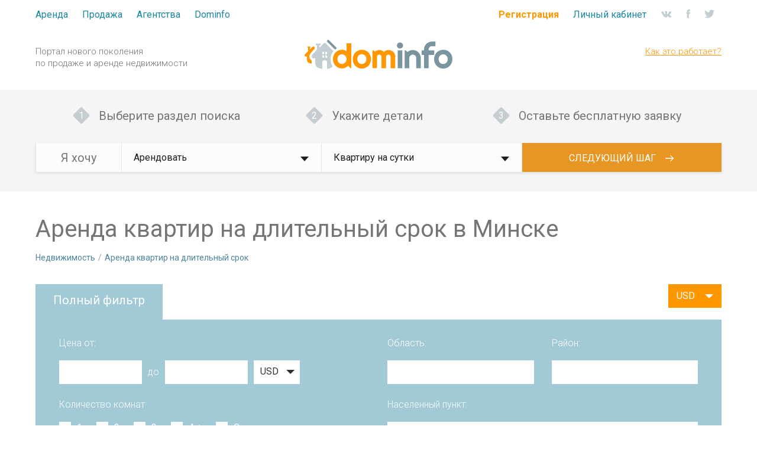

--- FILE ---
content_type: text/html; charset=UTF-8
request_url: https://dominfo.by/tag/arenda-kvartir-na-dlitelnyj-srok/4-minsk
body_size: 83279
content:
<!doctype html> <html class="no-js" lang="ru-RU"> <head> <meta charset="UTF-8"> <title>Аренда квартир на длительный срок в Минске | Dominfo.by</title> <meta http-equiv="X-UA-Compatible" content="IE=edge,chrome=1"> <meta name="description" content="Аренда квартир на длительный срок в Минске. Более 10.000 предложений недвижимости на портале Dominfo.by. Квартиры, коттеджи, дома, офисы на любой вкус!"> <link rel="canonical" href="https://dominfo.by/tag/arenda-kvartir-na-dlitelnyj-srok/4-minsk"> <link rel="shortlink" href="https://dominfo.by/tag/arenda-kvartir-na-dlitelnyj-srok/4-minsk"> <link rel="alternate" hreflang="ru" href="https://dominfo.by/tag/arenda-kvartir-na-dlitelnyj-srok/4-minsk"> <meta name="yandex-verification" content="b0f33f9f49914102" /> <meta property="og:locale" content="ru_RU"> <meta property="og:type" content="website"> <meta property="og:site_name" content="Dominfo.by"> <meta name="twitter:card" content="summary"> <meta name="og:url" content="https://dominfo.by/tag/arenda-kvartir-na-dlitelnyj-srok/4-minsk"> <meta name="og:type" content="article"> <meta name="og:title" content="Аренда квартир на длительный срок в Минске | Dominfo.by"><meta name="twitter:title" content="Аренда квартир на длительный срок в Минске | Dominfo.by"><meta name="og:description" content="Аренда квартир на длительный срок в Минске. Более 10.000 предложений недвижимости на портале Dominfo.by. Квартиры, коттеджи, дома, офисы на любой вкус!"><meta name="twitter:description" content="Аренда квартир на длительный срок в Минске. Более 10.000 предложений недвижимости на портале Dominfo.by. Квартиры, коттеджи, дома, офисы на любой вкус!"><meta name="og:image" content="https://cdn.dominfo.by/file/2017/10/1254c997706909b1a04a8615c26ccc9d.jpg"><meta name="twitter:image" content="https://cdn.dominfo.by/file/2017/10/1254c997706909b1a04a8615c26ccc9d.jpg"> <link rel="stylesheet" href="https://cdn.dominfo.by/assets/app/css/main.css?ver=40"> <meta name="viewport" content="width=device-width, initial-scale=1.0, user-scalable=0, minimal-ui"> <meta name="HandheldFriendly" content="True"> <meta name="MobileOptimized" content="320"> <meta name="robots" content="noodp"> <meta http-equiv="x-dns-prefetch-control" content="on"> <link rel="dns-prefetch" href="//fonts.googleapis.com"> <link rel="dns-prefetch" href="//cdn.dominfo.by"> <link rel="dns-prefetch" href="//api-maps.yandex.ru"> <link rel="dns-prefetch" href="//pagead2.googlesyndication.com"> <link rel="dns-prefetch" href="//www.googletagmanager.com"> <link rel="dns-prefetch" href="//mc.yandex.ru"> <link rel="dns-prefetch" href="//vk.com"> <meta name="generator" content="digital-agency Web-Modern"> <meta name="imagetoolbar" content="no"> <meta name="msthemecompatible" content="no"> <meta name="cleartype" content="on"> <meta name="format-detection" content="telephone=no"> <meta name="format-detection" content="address=no"> <meta name="apple-mobile-web-app-capable" content="yes"> <meta name="apple-mobile-web-app-status-bar-style" content="black-translucent"> <link rel="apple-touch-icon" sizes="180x180" href="https://dominfo.by/favicons/apple-touch-icon.png?v=1"> <link rel="icon" type="image/png" href="https://dominfo.by/favicons/favicon-32x32.png?v=1" sizes="32x32"> <link rel="icon" type="image/png" href="https://dominfo.by/favicons/favicon-194x194.png?v=1" sizes="194x194"> <link rel="icon" type="image/png" href="https://dominfo.by/favicons/android-chrome-192x192.png?v=1" sizes="192x192"> <link rel="icon" type="image/png" href="https://dominfo.by/favicons/favicon-16x16.png?v=1" sizes="16x16"> <link rel="manifest" href="https://dominfo.by/favicons/manifest.json?v=1"> <link rel="mask-icon" href="https://dominfo.by/favicons/safari-pinned-tab.svg?v=1" color="#5bbad5"> <link rel="shortcut icon" href="https://dominfo.by/favicons/favicon.ico?v=1"> <meta name="msapplication-TileColor" content="#6a8e9f"> <meta name="msapplication-TileImage" content="https://dominfo.by/favicons/mstile-144x144.png?v=1"> <meta name="msapplication-config" content="https://dominfo.by/favicons/browserconfig.xml?v=1"> <meta name="theme-color" content="#acc8d4"> <script type="application/ld+json">{"@context":"http:\/\/schema.org","@type":"WebSite","@id":"#website","url":"https:\/\/dominfo.by\/","name":"Dominfo","potentialAction":{"@type":"SearchAction","target":"https:\/\/dominfo.by\/search?q={search_term_string}","query-input":"required name=search_term_string"}}</script> <script type="application/ld+json">{"@context":"http:\/\/schema.org","@type":"Organization","@id":"#organization","url":"https:\/\/dominfo.by\/","logo":"https:\/\/cdn.dominfo.by\/assets\/app\/images\/logo.png","image":"https:\/\/cdn.dominfo.by\/assets\/app\/images\/logo.png","email":"info@dominfo.by","name":"Dominfo","telephone":"+375 (29) 330-46-00","address":{"@type":"PostalAddress","addressCountry":"BY","addressLocality":"\u041c\u0438\u043d\u0441\u043a","addressRegion":"\u041c\u0438\u043d\u0441\u043a\u0438\u0439 \u0440\u0430\u0439\u043e\u043d","postalCode":"220000","streetAddress":"\u0443\u043b. \u0413\u0440\u0443\u0448\u0435\u0432\u0441\u043a\u0430\u044f 136-30\u0430"},"legalName":"\u041e\u0414\u041e &#171;\u0414\u041e\u041c\u0418\u041d\u0424\u041e-\u041c\u0415\u0414\u0418\u0410&#187;","contactPoint":{"@type":"ContactPoint","telephone":"+375 (29) 330-46-00","contactType":"technical support"},"sameAs":["https:\/\/vk.com\/dominfoby","https:\/\/www.facebook.com\/dominfoby","https:\/\/www.youtube.com\/channel\/UCamQ7m6q8ntXRY4YLOfhC_g","https:\/\/plus.google.com\/104630283070591001073","https:\/\/twitter.com\/dominfoby"]}</script> </head> <body> <script async src="https://www.googletagmanager.com/gtag/js?id=UA-74723663-4"></script> <script>
  window.dataLayer = window.dataLayer || [];
  function gtag(){dataLayer.push(arguments);}
  gtag('js', new Date());
  gtag('config', 'UA-74723663-4');
</script> <script> (function (d, w, c) { (w[c] = w[c] || []).push(function() { try { w.yaCounter39155760 = new Ya.Metrika({ id:39155760, clickmap:true, trackLinks:true, accurateTrackBounce:true, webvisor:true }); } catch(e) { } }); var n = d.getElementsByTagName("script")[0], s = d.createElement("script"), f = function () { n.parentNode.insertBefore(s, n); }; s.type = "text/javascript"; s.async = true; s.src = "https://mc.yandex.ru/metrika/watch.js"; if (w.opera == "[object Opera]") { d.addEventListener("DOMContentLoaded", f, false); } else { f(); } })(document, window, "yandex_metrika_callbacks"); </script> <noscript><div><img src="https://mc.yandex.ru/watch/39155760" style="position:absolute; left:-9999px;" alt="" /></div></noscript> <script>(window.Image ? (new Image()) : document.createElement('img')).src = 'https://vk.com/rtrg?p=VK-RTRG-103267-30jY6';</script> <script>(window.Image ? (new Image()) : document.createElement('img')).src = 'https://vk.com/rtrg?p=VK-RTRG-195659-1dMc5';</script> <div id="main"> <header id="main-header"> <nav id="main-nav"> <div class="container"> <div class="row"> <div class="col-md-6 col-sm-4 col-xs-6"> <ul class="menu hidden-sm"> <li> <a href="javascript: void(0);">Аренда</a> <ul style="width: 270px;"> <li><a href="https://dominfo.by/category/kvartiry-dlya-vip">Квартиры для VIP</a></li> <li><a href="https://dominfo.by/category/arenda-kvartir-na-sutki">Квартиры на сутки</a></li> <li><a href="https://dominfo.by/category/arenda-kvartir-na-dlitelnyj-srok">Квартиры долгосрочно</a></li> <li><a href="https://dominfo.by/category/arenda-komnat">Комнаты</a></li> <li class="separator"></li> <li><a href="https://dominfo.by/category/arenda-kottedzhej-domov">Коттеджи, дома</a></li> <li><a href="https://dominfo.by/category/arenda-usadeb">Усадьбы</a></li> <li class="separator"></li> <li><a href="https://dominfo.by/category/arenda-ofisov-nezhilyx-pomeshhenij">Офисы, нежилые помещения</a></li> <li><a href="https://dominfo.by/category/arenda-magazinov-torgovyx-pomeshhenij">Магазины, торг. помещения</a></li> <li><a href="https://dominfo.by/category/arenda-restoranov-barov-kafe">Рестораны, бары, кафе</a></li> <li><a href="https://dominfo.by/category/arenda-garazhej-mashinomest">Гаражи, машиноместа</a></li> <li><a href="https://dominfo.by/category/arenda-skladov-proizvodstv">Склады, производства</a></li> <li><a href="https://dominfo.by/category/arenda-yuridicheskogo-adresa">Юридические адреса</a></li> </ul> </li> <li> <a href="javascript: void(0);">Продажа</a> <ul style="width: 270px;"> <li><a href="https://dominfo.by/category/prodazha-kvartir">Квартиры</a></li> <li><a href="https://dominfo.by/category/prodazha-komnat">Комнаты</a></li> <li><a href="https://dominfo.by/category/novostrojki">Новостройки</a></li> <li class="separator"></li> <li><a href="https://dominfo.by/category/prodazha-kottedzhej-domov">Коттеджи, дома</a></li> <li><a href="https://dominfo.by/category/prodazha-uchastkov">Участки</a></li> <li class="separator"></li> <li><a href="https://dominfo.by/category/prodazha-ofisov-nezhilyx-pomeshhenij">Офисы, нежилые помещения</a></li> <li><a href="https://dominfo.by/category/prodazha-magazinov-torgovyx-pomeshhenij">Магазины, торг. помещения</a></li> <li><a href="https://dominfo.by/category/prodazha-restoranov-barov-kafe">Рестораны, бары, кафе</a></li> <li><a href="https://dominfo.by/category/prodazha-garazhej-mashinomest">Гаражи, машиноместа</a></li> <li><a href="https://dominfo.by/category/prodazha-skladov-proizvodstv">Склады, производства</a></li> </ul> </li> <li> <a href="https://dominfo.by/agentstva">Агентства</a> </li> <li> <a href="javascript: void(0);">Dominfo</a> <ul style="width: 180px;"> <li><a href="https://dominfo.by/kontakty">Контакты</a></li> <li><a href="https://dominfo.by/article">Блог</a></li> <li><a href="https://dominfo.by/dev">Разработчикам</a></li> <li><a href="https://dominfo.by/razmeshhenie-reklamy">Реклама</a></li> <li><a href="https://dominfo.by/agreement">Соглашение</a></li> <li><a href="https://dominfo.by/contract-offer">Договор оферты</a></li> </ul> </li> </ul> <div class="menu-head visible-sm"> <a href="javascript: void(0);">Меню</a> </div> <div class="mobile-menu collapse"> <div class="mobile-menu-container"> <div class="menu-head"> <a href="javascript: void(0);">Меню</a> </div> <div class="drilldown"> <div class="drilldown-container"> <ul class="menu drilldown-root"> <li> <a href="https://dominfo.by/">Главная страница</a> </li> <li class="has-children"> <a href="javascript: void(0);">Аренда</a> <ul class="drilldown-sub"> <li class="drilldown-back"><a href="javascript: void(0);">Аренда</a></li> <li><a href="https://dominfo.by/category/kvartiry-dlya-vip">Квартиры для VIP</a></li> <li><a href="https://dominfo.by/category/arenda-kvartir-na-sutki">Квартиры на сутки</a></li> <li><a href="https://dominfo.by/category/arenda-kvartir-na-dlitelnyj-srok">Квартиры долгосрочно</a></li> <li><a href="https://dominfo.by/category/arenda-komnat">Комнаты</a></li> <li class="separator"></li> <li><a href="https://dominfo.by/category/arenda-kottedzhej-domov">Коттеджи, дома</a></li> <li><a href="https://dominfo.by/category/arenda-usadeb">Усадьбы</a></li> <li class="separator"></li> <li><a href="https://dominfo.by/category/arenda-pomeshhenij-v-biznes-centrax">Бизнес центры</a></li> <li><a href="https://dominfo.by/category/arenda-ofisov-nezhilyx-pomeshhenij">Офисы, нежилые помещения</a></li> <li><a href="https://dominfo.by/category/arenda-pomeshhenij-v-torgovyx-centrax">Торговые центры</a></li> <li><a href="https://dominfo.by/category/arenda-magazinov-torgovyx-pomeshhenij">Магазины, торг. помещения</a></li> <li><a href="https://dominfo.by/category/arenda-restoranov-barov-kafe">Рестораны, бары, кафе</a></li> <li><a href="https://dominfo.by/category/arenda-garazhej-mashinomest">Гаражи, машиноместа</a></li> <li><a href="https://dominfo.by/category/arenda-skladov-proizvodstv">Склады, производство</a></li> <li><a href="https://dominfo.by/category/arenda-yuridicheskogo-adresa">Юридические адреса</a></li> </ul> </li> <li class="has-children"> <a href="javascript: void(0);">Продажа</a> <ul class="drilldown-sub"> <li class="drilldown-back"><a href="javascript: void(0);">Продажа</a></li> <li><a href="https://dominfo.by/category/prodazha-kvartir">Квартиры</a></li> <li><a href="https://dominfo.by/category/prodazha-komnat">Комнаты</a></li> <li><a href="https://dominfo.by/category/novostrojki">Новостройки</a></li> <li class="separator"></li> <li><a href="https://dominfo.by/category/prodazha-kottedzhej-domov">Коттеджи, дома</a></li> <li><a href="https://dominfo.by/category/prodazha-uchastkov">Участки</a></li> <li><a href="https://dominfo.by/category/prodazha-zarubezhnoj-nedvizhimosti">Зарубежная недвижимость</a></li> <li class="separator"></li> <li><a href="https://dominfo.by/category/prodazha-pomeshhenij-v-biznes-centrax">Бизнес центры</a></li> <li><a href="https://dominfo.by/category/prodazha-ofisov-nezhilyx-pomeshhenij">Офисы, нежилые помещения</a></li> <li><a href="https://dominfo.by/category/prodazha-pomeshhenij-v-torgovyx-centrax">Торговые центры</a></li> <li><a href="https://dominfo.by/category/prodazha-magazinov-torgovyx-pomeshhenij">Магазины, торг. помещения</a></li> <li><a href="https://dominfo.by/category/prodazha-restoranov-barov-kafe">Рестораны, бары, кафе</a></li> <li><a href="https://dominfo.by/category/prodazha-garazhej-mashinomest">Гаражи, машиноместа</a></li> <li><a href="https://dominfo.by/category/prodazha-skladov-proizvodstv">Склады, производство</a></li> </ul> </li> <li> <a href="https://dominfo.by/agentstva">Агентства</a> </li> <li class="has-children"> <a href="javascript: void(0);">Dominfo</a> <ul class="drilldown-sub"> <li class="drilldown-back"><a href="javascript: void(0);">Dominfo</a></li> <li><a href="https://dominfo.by/kontakty">Контакты</a></li> <li><a href="https://dominfo.by/article">Блог</a></li> <li><a href="https://dominfo.by/dev">Разработчикам</a></li> <li><a href="https://dominfo.by/razmeshhenie-reklamy">Реклама</a></li> <li><a href="https://dominfo.by/agreement">Соглашение</a></li> <li><a href="https://dominfo.by/contract-offer">Договор оферты</a></li> </ul> </li> <li class="separator"></li> <li> <a href="https://dominfo.by/profile">Личный кабинет</a> </li> <li> <a href="https://manage.dominfo.by/objects/add" rel="nofollow">Добавить объявление</a> </li> </ul> </div> </div> </div> </div> </div> <div class="col-md-6 col-sm-8 col-xs-6 hidden-xs"> <div class="menu menu-rtl"> <div class="menu-li menu-important"><a href="https://manage.dominfo.by/objects/add" rel="nofollow">Регистрация</a></div> <div class="menu-li"><a href="https://dominfo.by/profile">Личный кабинет</a></div> <div class="menu-li icon"><a href="https://vk.com/dominfoby" rel="nofollow" target="_blank"><svg xmlns="http://www.w3.org/2000/svg" width="19" height="11" viewBox="0 0 19 11"><path d="M15.91 6.757c.57.596 1.18 1.157 1.69 1.816.23.29.45.592.61.93.23.483.02 1.013-.38 1.04H15.3c-.65.06-1.17-.22-1.6-.695-.35-.378-.68-.78-1.01-1.172-.14-.16-.29-.312-.46-.43-.34-.238-.64-.165-.84.217-.2.39-.24.82-.26 1.253-.03.633-.21.798-.81.828-1.27.063-2.48-.143-3.61-.826-.99-.604-1.76-1.456-2.43-2.42-1.3-1.88-2.3-3.943-3.2-6.066-.2-.478-.05-.734.45-.744C2.35.47 3.17.474 4 .488c.33.005.55.21.68.546.45 1.164.99 2.273 1.68 3.3.18.274.36.547.63.74.29.214.51.143.65-.204.09-.22.13-.456.15-.693.06-.81.07-1.62-.04-2.426-.07-.504-.34-.83-.81-.926C6.7.776 6.73.68 6.85.534c.2-.252.39-.408.77-.408l2.85-.002c.45.095.55.31.62.79v3.37c-.01.187.09.74.4.862.25.088.42-.127.57-.296.68-.772 1.17-1.683 1.61-2.627.19-.415.35-.846.52-1.276.12-.32.3-.476.64-.47l2.75.003c.08 0 .16 0 .24.015.46.085.59.296.44.777-.22.754-.66 1.382-1.09 2.012-.45.675-.94 1.325-1.4 2.003-.42.62-.38.932.14 1.47z" /></svg></a></div> <div class="menu-li icon"><a href="https://www.facebook.com/dominfoby" rel="nofollow" target="_blank"><svg xmlns="http://www.w3.org/2000/svg" width="7" height="17" viewBox="0 0 7 17"><path d="M6.74 8.502H4.75v7.5H1.8v-7.5H.39v-2.65H1.8V4.135C1.8 2.908 2.35.99 4.77.99l2.19.008V3.57H5.37c-.26 0-.62.138-.62.723V5.85h2.24z" /></svg></a></div> <div class="menu-li icon"><a href="https://twitter.com/dominfoby" rel="nofollow" target="_blank"><svg width="17" height="17" enable-background="new 0 0 612 612" version="1.1" viewBox="0 0 612 612" xml:space="preserve" xmlns="http://www.w3.org/2000/svg"><path d="m612 116.26c-22.525 9.981-46.694 16.75-72.088 19.772 25.929-15.527 45.777-40.155 55.184-69.411-24.322 14.379-51.169 24.82-79.775 30.48-22.907-24.437-55.49-39.658-91.63-39.658-69.334 0-125.55 56.217-125.55 125.51 0 9.828 1.109 19.427 3.251 28.606-104.33-5.24-196.84-55.223-258.75-131.17-10.823 18.51-16.98 40.078-16.98 63.101 0 43.559 22.181 81.993 55.835 104.48-20.575-0.688-39.926-6.348-56.867-15.756v1.568c0 60.806 43.291 111.55 100.69 123.1-10.517 2.83-21.607 4.398-33.08 4.398-8.107 0-15.947-0.803-23.634-2.333 15.985 49.907 62.336 86.199 117.25 87.194-42.947 33.654-97.099 53.655-155.92 53.655-10.134 0-20.116-0.612-29.944-1.721 55.567 35.681 121.54 56.485 192.44 56.485 230.95 0 357.19-191.29 357.19-357.19l-0.421-16.253c24.666-17.593 46.005-39.697 62.794-64.861z"/></svg></a></div> </div> </div> </div> <div class="row"> <div class="header-info-wrapper"> <div class="col-md-4 col-sm-4 col-xs-12"> <div class="slogan"> Портал нового поколения <span>по продаже и аренде недвижимости</span> </div> </div> <div class="col-md-4 col-sm-4 col-xs-12 text-center logo"> <a href="https://dominfo.by/"> <svg xmlns="http://www.w3.org/2000/svg" viewBox="0 0 249.6 49.5"><path d="M17 12.5c-.4-.4-1.4-1-2-1-.6 0-1.6.6-2 1l-4 4v-3h1v-1c0-.4-.4-1-1-1H6c-.6 0-1 .6-1 1v1h1v6L.7 24.7c-.9.9-.9 2.4 0 3.2.4.4.7.6 1.3.6 1.1 0 1.5-.5 2-1v6c0 3.2 1.5 5.3 4 6 2.5.7 4 1 4 1v-6c-1-.1-3.8-2.2-4-5 0-.5-.1-.9 0-2 .3-4 9-12 9-12v-3z" fill="#ff9800" /><path d="M34 5.5c-.9 0-1.4.3-2 1l-7 7v-4h2v-1c0-1.8-.5-2-2-2h-4c-1.6 0-2 .5-2 2v1h2v7l-8 9c-1.3 1.3-1.3 3.8 0 5.1.7.7 1.1.9 2 .9 2.3 0 3-1 3-1v9c0 4.7 2.4 7.2 6 8.3 3.6 1.1 6 1.7 6 1.7v-11c0-2.4 1.7-4 4-4s4 1.6 4 4v11s2.6 0 5.8-1.7c1.3-.7 2.7-1.6 3.8-2.9-1-1.3-1.7-2.9-2.4-4.5-.8-2.3-1.3-4.8-1.3-7.4 0-2.7.4-5.1 1.3-7.4.8-2.3 2-4.3 3.4-5.9 0-.1.1-.1.2-.2L36 6.5c-.6-.6-1.1-1-2-1zm-1 25h-2c-.9 0-1-1.1-1-2v-2h3v4zm0-6h-3v-2c0-.9.1-2 1-2h2v4zm5 4c0 .9-.1 2-1 2h-2v-4h3v2zm0-6v2h-3v-4h2c.9 0 1 1.1 1 2z" fill="#c3ced3" /><path d="M248.3 26.3c-.8-2-1.9-3.6-3.3-5s-3-2.5-4.9-3.2c-1.9-.8-3.9-1.1-6-1.1s-4.1.4-6 1.2c-1.9.8-3.5 1.9-4.9 3.3-1.4 1.4-2.5 3.1-3.3 5.1-.8 2-1.2 4.1-1.2 6.4 0 2.3.4 4.3 1.2 6.3.8 1.9 1.9 3.6 3.3 5s3.1 2.5 4.9 3.3c1.9.8 3.9 1.2 6 1.2 2.2 0 4.2-.4 6-1.2 1.9-.8 3.5-1.9 4.9-3.3 1.4-1.4 2.5-3.1 3.3-5 .8-1.9 1.2-4 1.2-6.3.1-2.6-.4-4.8-1.2-6.7zm-7.2 9.9c-.4 1-1 1.9-1.7 2.6-.7.7-1.5 1.3-2.5 1.7-.9.4-1.9.6-3 .6s-2.1-.2-3-.6c-.9-.4-1.7-1-2.4-1.7s-1.2-1.6-1.6-2.6c-.4-1-.6-2.1-.6-3.2 0-1.2.2-2.4.6-3.4.4-1 .9-1.9 1.6-2.6.7-.7 1.5-1.3 2.4-1.7.9-.4 1.9-.6 3-.6s2.1.2 3 .6c.9.4 1.8.9 2.5 1.7.7.7 1.3 1.6 1.7 2.6.4 1 .6 2.1.6 3.4.1 1-.1 2.1-.6 3.2zm-31.7-10.5h9.5V18h-9.5v-1.4c0-.8.2-1.6.5-2.3.3-.7.7-1.3 1.2-1.8s1.1-.9 1.8-1.2c.7-.3 1.5-.4 2.3-.4h5.8V3.1h-5.8c-1.9 0-3.6.4-5.3 1.1-1.6.7-3.1 1.7-4.3 2.9-1.2 1.2-2.2 2.6-2.9 4.3-.7 1.6-1.1 3.4-1.1 5.2V18h-3.8v7.7h3.8v22.5h7.7V25.7zm-32.5 5.2c0-.8.2-1.5.5-2.2.3-.7.7-1.3 1.2-1.8s1.2-.9 1.9-1.2c.7-.3 1.5-.5 2.3-.5.8 0 1.5.2 2.2.5.7.3 1.3.7 1.8 1.2s.9 1.1 1.2 1.8c.3.7.5 1.4.5 2.2v17.2h7.7V30.9c0-1.9-.4-3.6-1.1-5.2-.7-1.6-1.7-3.1-2.9-4.3-1.2-1.2-2.7-2.2-4.3-2.9-1.6-.7-3.4-1.1-5.2-1.1-1.7 0-3.4.3-4.9.9-1.6.6-3 1.5-4.2 2.6L171 18h-1.9v30.1h7.7V30.9zm-11-23.1c-.3-.6-.6-1.2-1.1-1.6-.5-.5-1-.8-1.7-1.1-.6-.3-1.3-.4-2-.4s-1.4.1-2 .4c-.6.3-1.2.6-1.6 1.1-.5.5-.8 1-1.1 1.6-.3.6-.4 1.3-.4 2s.1 1.4.4 2c.3.6.6 1.2 1.1 1.6.5.5 1 .8 1.6 1.1.6.3 1.3.4 2 .4s1.4-.1 2-.4c.6-.3 1.2-.6 1.7-1.1.5-.5.8-1 1.1-1.6.3-.6.4-1.3.4-2s-.1-1.4-.4-2zM165 18h-7.8v30.1h7.8V18z" fill="#7a94a0" /><path d="M153.3 29c0-1.6-.3-3.1-.9-4.5-.6-1.4-1.4-2.6-2.5-3.7-1-1-2.3-1.9-3.7-2.5-1.4-.6-2.9-.9-4.5-.9-.7 0-1.4.1-2.1.2-.7.1-1.4.3-2.1.6-.7.3-1.3.6-1.9 1.1-.6.5-1.1 1-1.6 1.6-1-1.3-2.2-2.2-3.6-2.7s-2.7-.8-4.2-.8c-1.4 0-2.7.2-4 .7-1.3.5-2.5 1.2-3.6 2.1l-2.1-2.3h-1.9V48h7.7V29c0-.5.1-1 .3-1.5.2-.5.5-.9.8-1.2.3-.4.8-.6 1.2-.8.5-.2 1-.3 1.5-.3s1 .1 1.5.3c.5.2.9.5 1.2.8.4.4.6.8.8 1.2.2.5.3 1 .3 1.5v19.1h7.7V29c0-.5.1-1 .3-1.5.2-.5.5-.9.8-1.2.3-.4.8-.6 1.2-.8.5-.2 1-.3 1.5-.3s1 .1 1.5.3c.5.2.9.5 1.2.8.4.4.6.8.8 1.2.2.5.3 1 .3 1.5v19.1h7.7V29zm-42.4-2.7c-.8-2-1.9-3.6-3.3-5s-3-2.5-4.9-3.2c-1.9-.8-3.9-1.1-6-1.1s-4.1.4-6 1.2c-1.9.8-3.5 1.9-4.9 3.3-1.4 1.4-2.5 3.1-3.3 5.1-.8 2-1.2 4.1-1.2 6.4 0 2.3.4 4.3 1.2 6.3.8 1.9 1.9 3.6 3.3 5s3.1 2.5 4.9 3.3c1.9.8 3.9 1.2 6 1.2 2.2 0 4.2-.4 6-1.2 1.9-.8 3.5-1.9 4.9-3.3 1.4-1.4 2.5-3.1 3.3-5 .8-1.9 1.2-4 1.2-6.3.1-2.6-.4-4.8-1.2-6.7zm-7.1 9.9c-.4 1-1 1.9-1.7 2.6-.7.7-1.5 1.3-2.5 1.7-.9.4-1.9.6-3 .6s-2.1-.2-3-.6c-.9-.4-1.7-1-2.4-1.7-.7-.9-1.2-1.8-1.6-2.8-.4-1-.6-2-.6-3.2 0-1.2.2-2.4.6-3.4.4-1 .9-1.9 1.6-2.6.7-.7 1.5-1.3 2.4-1.7.9-.4 1.9-.6 3-.6s2.1.2 3 .6c.9.4 1.8.9 2.5 1.7.7.7 1.3 1.6 1.7 2.6.4 1 .6 2.1.6 3.4 0 1.2-.2 2.3-.6 3.4zM78.7 6h-7.8v14.1c-.4-.6-.9-1.1-1.5-1.5-.6-.4-1.3-.7-1.9-1-.7-.3-1.4-.4-2.1-.5-.7-.1-1.4-.2-2.1-.2-2.1 0-4.1.4-6 1.2-1.9.8-3.5 1.9-4.9 3.3-1.4 1.4-2.5 3.1-3.3 5.1-.8 2-1.2 4.1-1.2 6.3 0 2.3.4 4.4 1.2 6.3.8 1.9 1.9 3.6 3.3 5s3.1 2.5 4.9 3.3c1.9.8 3.9 1.2 6 1.2 1 0 2-.1 2.9-.4 1-.2 1.9-.6 2.8-1 .9-.4 1.8-.9 2.6-1.5s1.6-1.2 2.3-1.8l3 4.1h1.9V6zm-8.4 29.9c-.4 1-1 1.9-1.7 2.6-.7.8-1.5 1.4-2.5 1.8-.9.5-1.9.7-3 .7s-2.1-.2-3-.6c-.9-.4-1.7-1-2.4-1.8S56.5 37 56.1 36c-.4-1-.6-2-.6-3.2 0-1.3.2-2.4.6-3.4.4-1 .9-1.9 1.6-2.6.7-.7 1.5-1.2 2.4-1.6.9-.4 1.9-.6 3-.6s2.1.2 3 .7c.9.5 1.8 1.1 2.5 1.8.7.8 1.3 1.6 1.7 2.6.4 1 .6 2 .6 3.1s-.2 2.1-.6 3.1z" fill="#ff9800" /><path d="M53.7 14.8l-1.4 1.4c-.4.4-1 .4-1.4 0L37.8 3.1c-.4-.4-.4-1 0-1.4L39.2.3c.4-.4 1-.4 1.4 0l13.1 13.1c.4.4.4 1 0 1.4z" fill="#7a94a0" /></svg> </a> </div> <div class="col-md-4 col-sm-4 col-xs-12"> <div class="info"> <a href="https://dominfo.by/kak-eto-rabotaet">Как это работает?</a> </div> </div> </div> </div> </div> </nav> <div class="line-query"> <div class="container"> <ul class="lq-hint"> <li><span>Выберите раздел поиска</span></li> <li><span>Укажите детали</span></li> <li><span>Оставьте бесплатную заявку</span></li> </ul> <div class="lq-form"> <div class="lq-col small"> <b>Я хочу</b> </div> <div class="lq-col"> <select name="query-type" id="lq-type" class="select query-type lq-select2" data-minimum-results-for-search="Infinity"> <option value="rent" selected="selected">Арендовать</option> <option value="sale">Купить</option> </select> </div> <div class="lq-col"> <select name="query-object" id="lq-category" class="select query-object lq-select2" data-minimum-results-for-search="Infinity"> <option value="3">Квартиру на сутки</option> <option value="2">Квартиру для VIP</option> <option value="4">Квартиру на длительный срок</option> <option value="6">Комнату</option> <option value="10">Коттедж, дом</option> <option value="12">Усадьбу</option> <option value="18">Офис, нежилое помещение</option> <option value="20">Магазин, торговое помещение</option> <option value="22">Ресторан, бар, кафе</option> <option value="24">Гараж, машиноместо</option> <option value="26">Склад, производство</option> <option value="28">Юридический адрес</option> <option value="29">Помещений в торговых центрах</option> </select> </div> <div class="lq-col lq-submit" data-csrf-name="csrf_protected" data-csrf-key="5ef8da9e883ec63d441682949f830441" data-checkurl="https://dominfo.by/object/lq/get-form-1"> <button>Следующий шаг<svg xmlns="http://www.w3.org/2000/svg" viewBox="0 0 20 14"><path d="M19.72 7.67l-5.95 6.05c-.36.37-.95.37-1.32 0a.966.966 0 0 1 0-1.34l4.37-4.43H.93A.94.94 0 0 1 0 7c0-.52.41-.95.93-.95h15.89l-4.37-4.43a.966.966 0 0 1 0-1.34.96.96 0 0 1 .66-.28c.24 0 .48.1.66.28l5.95 6.05c.36.37.36.97 0 1.34z"/></svg></button> </div> </div> </div> <script>var lqCategory = {"rent":[{"id":3,"text":"\u041a\u0432\u0430\u0440\u0442\u0438\u0440\u0443 \u043d\u0430 \u0441\u0443\u0442\u043a\u0438"},{"id":2,"text":"\u041a\u0432\u0430\u0440\u0442\u0438\u0440\u0443 \u0434\u043b\u044f VIP"},{"id":4,"text":"\u041a\u0432\u0430\u0440\u0442\u0438\u0440\u0443 \u043d\u0430 \u0434\u043b\u0438\u0442\u0435\u043b\u044c\u043d\u044b\u0439 \u0441\u0440\u043e\u043a"},{"id":6,"text":"\u041a\u043e\u043c\u043d\u0430\u0442\u0443"},{"id":10,"text":"\u041a\u043e\u0442\u0442\u0435\u0434\u0436, \u0434\u043e\u043c"},{"id":12,"text":"\u0423\u0441\u0430\u0434\u044c\u0431\u0443"},{"id":18,"text":"\u041e\u0444\u0438\u0441, \u043d\u0435\u0436\u0438\u043b\u043e\u0435 \u043f\u043e\u043c\u0435\u0449\u0435\u043d\u0438\u0435"},{"id":20,"text":"\u041c\u0430\u0433\u0430\u0437\u0438\u043d, \u0442\u043e\u0440\u0433\u043e\u0432\u043e\u0435 \u043f\u043e\u043c\u0435\u0449\u0435\u043d\u0438\u0435"},{"id":22,"text":"\u0420\u0435\u0441\u0442\u043e\u0440\u0430\u043d, \u0431\u0430\u0440, \u043a\u0430\u0444\u0435"},{"id":24,"text":"\u0413\u0430\u0440\u0430\u0436, \u043c\u0430\u0448\u0438\u043d\u043e\u043c\u0435\u0441\u0442\u043e"},{"id":26,"text":"\u0421\u043a\u043b\u0430\u0434, \u043f\u0440\u043e\u0438\u0437\u0432\u043e\u0434\u0441\u0442\u0432\u043e"},{"id":28,"text":"\u042e\u0440\u0438\u0434\u0438\u0447\u0435\u0441\u043a\u0438\u0439 \u0430\u0434\u0440\u0435\u0441"},{"id":29,"text":"\u041f\u043e\u043c\u0435\u0449\u0435\u043d\u0438\u0439 \u0432 \u0442\u043e\u0440\u0433\u043e\u0432\u044b\u0445 \u0446\u0435\u043d\u0442\u0440\u0430\u0445"}],"sale":[{"id":5,"text":"\u041a\u0432\u0430\u0440\u0442\u0438\u0440\u0443"},{"id":7,"text":"\u041a\u043e\u043c\u043d\u0430\u0442\u0443"},{"id":8,"text":"\u041a\u0432\u0430\u0440\u0442\u0438\u0440\u0443 \u0432 \u043d\u043e\u0432\u043e\u0441\u0442\u0440\u043e\u0439\u043a\u0435"},{"id":11,"text":"\u041a\u043e\u0442\u0442\u0435\u0434\u0436, \u0434\u043e\u043c"},{"id":14,"text":"\u0423\u0447\u0430\u0441\u0442\u043e\u043a"},{"id":19,"text":"\u041e\u0444\u0438\u0441, \u043d\u0435\u0436\u0438\u043b\u043e\u0435 \u043f\u043e\u043c\u0435\u0449\u0435\u043d\u0438\u0435"},{"id":21,"text":"\u041c\u0430\u0433\u0430\u0437\u0438\u043d, \u0442\u043e\u0440\u0433\u043e\u0432\u043e\u0435 \u043f\u043e\u043c\u0435\u0449\u0435\u043d\u0438\u0435"},{"id":23,"text":"\u0420\u0435\u0441\u0442\u043e\u0440\u0430\u043d, \u0431\u0430\u0440, \u043a\u0430\u0444\u0435"},{"id":25,"text":"\u0413\u0430\u0440\u0430\u0436, \u043c\u0430\u0448\u0438\u043d\u043e\u043c\u0435\u0441\u0442\u043e"},{"id":27,"text":"\u0421\u043a\u043b\u0430\u0434, \u043f\u0440\u043e\u0438\u0437\u0432\u043e\u0434\u0441\u0442\u0432\u043e"},{"id":30,"text":"\u041f\u043e\u043c\u0435\u0449\u0435\u043d\u0438\u0435 \u0432 \u0442\u043e\u0440\u0433\u043e\u0432\u043e\u043c \u0446\u0435\u043d\u0442\u0440\u0435"}]};</script> </div> </header> <div id="main-content"> <div class="content-header"> <div class="container"> <h1 class="content-header-title">Аренда квартир на длительный срок в Минске</h1> <ul class="no-style breadcrumbs" itemscope itemtype="http://schema.org/BreadcrumbList"><li itemprop="itemListElement" itemscope itemtype="http://schema.org/ListItem"><a href="https://dominfo.by/" itemscope itemtype="http://schema.org/Thing" itemprop="item"><span itemprop="name">Недвижимость</span></a><meta itemprop="position" content="1" /></li><li itemprop="itemListElement" itemscope itemtype="http://schema.org/ListItem"><a href="https://dominfo.by/category/arenda-kvartir-na-dlitelnyj-srok" itemscope itemtype="http://schema.org/Thing" itemprop="item"><span itemprop="name">Аренда квартир на длительный срок</span></a><meta itemprop="position" content="2" /></li></ul> </div> </div> <div class="content-actions-panel"> <div class="container"> <div class="row"> <div class="col-md-5 col-sm-12 fl-rt text-right currents"> <select name="curr" class="select select2-init filter-switch-currency" data-minimum-results-for-search="Infinity" data-href="https://dominfo.by/tag/arenda-kvartir-na-dlitelnyj-srok/4-minsk" data-currency="USD"> <option value="BYN">BYN</option> <option value="USD" selected="selected">USD</option> <option value="EUR">EUR</option> <option value="RUB">RUB</option> </select> </div> <div class="col-md-7 col-sm-6 hidden-sm"> <ul class="no-style nav-tabs"> <li class="active"> <a href="#filter-full" data-toggle="tab">Полный фильтр</a> </li> <!-- <li> <a href="#filter-link-subway" data-toggle="tab">По метро</a> </li> <li> <a href="#filter-link-districts" data-toggle="tab">По району</a> </li> --> </ul> </div> </div> <div class="tab-content"> <div class="filter-panel tab-pane fade in active" id="filter-full"> <div class="filter-panel-body"> <form action="https://dominfo.by/tag/arenda-kvartir-na-dlitelnyj-srok/4-minsk" method="GET" id="filter-form-wrap" data-csrf-name="csrf_protected" data-csrf-key="5ef8da9e883ec63d441682949f830441" data-checkurl="https://dominfo.by/object/filter/check-obj" data-category="994" accept-charset="utf-8"> <div class="row"> <div class="col-sm-6 col-xs-12"> <div class="label-container"> <label for="filter-minc">Цена от:</label> </div> <div class="form-group"> <div class="input-group inline"> <input type="number" name="minc" value="" id="filter-minc" class="form-control minvalue-1" min="1" step="0.01" /> <span class="filter-cost-range">до</span> <input type="number" name="maxc" value="" id="filter-maxc" class="form-control maxvalue-1" min="1" step="0.01" /> <div class="currents-select"> <select name="curr" class="select select2-init" style="width:100%;" data-minimum-results-for-search="Infinity"> <option value="BYN">BYN</option> <option value="USD" selected="selected">USD</option> <option value="EUR">EUR</option> <option value="RUB">RUB</option> </select> </div> </div> </div> <div class="row"> <div class="col-xs-12"> <div class="label-container"> <label for="filter-minc">Количество комнат</label> </div> <ul class="no-style room-list form-group"> <li class="checkbox"> <input type="checkbox" name="room[]" value="1" id="object-rooms-1" /> <label for="object-rooms-1">1</label> </li> <li class="checkbox"> <input type="checkbox" name="room[]" value="2" id="object-rooms-2" /> <label for="object-rooms-2">2</label> </li> <li class="checkbox"> <input type="checkbox" name="room[]" value="3" id="object-rooms-3" /> <label for="object-rooms-3">3</label> </li> <li class="checkbox"> <input type="checkbox" name="room[]" value="4" id="object-rooms-4" /> <label for="object-rooms-4">4 +</label> </li> <li class="checkbox"> <input type="checkbox" name="room[]" value="studio" id="object-rooms-studio" /> <label for="object-rooms-studio">Студия</label> </li> </ul> </div> </div> <div class="label-container"> <label for="filter-params">Параметры:</label> </div> <div class="form-group"> <select name="param[]" class="select select2-init" style="width:100%;" id="filter-params" multiple="multiple"> <option value="1">Кирпичный</option> <option value="2">Монолитный</option> <option value="3">Панельный</option> <option value="4">Блочный</option> <option value="5">Евроремонт</option> <option value="6">Телефон</option> <option value="7">Лифт</option> <option value="8">Парковка</option> <option value="9">Стиральная машина</option> <option value="10">Холодильник</option> <option value="11">Интернет</option> <option value="12">Телевизор</option> <option value="13">Микроволновая печь</option> <option value="14">Джакузи</option> <option value="15">Можно курить</option> <option value="16">Можно с животными</option> <option value="17">Можно с детьми</option> <option value="20">С мебелью</option> <option value="21">Без залога</option> <option value="48">Кондиционирование</option> <option value="58">Есть подвал</option> <option value="80">Домофон</option> <option value="81">Бытовая техника</option> <option value="82">Металлическая дверь</option> <option value="83">Видеонаблюдение</option> <option value="84">Окна ПВХ</option> <option value="85">Никто не прописан</option> <option value="86">Встроенные шкафы</option> <option value="87">Сигнализация</option> </select> </div> </div> <div class="col-sm-6 col-xs-12"> <div class="row"> <div class="col-sm-6"> <div class="label-container"> <label for="filter-region">Область:</label> </div> <div class="form-group"> <select name="region[]" id="filter-region" class="select filter-select2 filter-check-address" style="width:100%;" multiple="multiple" data-type="region" data-csrf-name="csrf_protected" data-csrf-key="5ef8da9e883ec63d441682949f830441" data-checkurl="https://dominfo.by/object/filter/check-addr"> <optgroup label="Беларусь"> <option value="2">Минская область</option> <option value="8">Могилёвская область</option> <option value="26">Гродненская область</option> <option value="46">Брестская область</option> <option value="62">Гомельская область</option> <option value="368">Витебская область</option> <option value="11842">Минск</option> <option value="13138">Гродзенская вобласць</option> <option value="13198">Гомельская вобласць</option> <option value="13425">Мінская вобласць</option> <option value="17766">Магілёўская вобласць</option> <option value="21828">Віцебская вобласць</option> </optgroup> <optgroup label="Россия"> <option value="752">Оренбургская область</option> <option value="979">Липецкая область</option> <option value="1014">Самарская область</option> <option value="1073">Приморский край</option> <option value="1168">Санкт-Петербург</option> <option value="1191">Республика Башкортостан</option> <option value="1200">Алтайский край</option> <option value="1250">Москва</option> <option value="1333">Красноярский край</option> <option value="1748">Пензенская область</option> <option value="1978">Краснодарский край</option> <option value="2180">Кировская область</option> <option value="2386">Московская область</option> <option value="2427">Брянская область</option> <option value="2675">Тверская область</option> <option value="2703">Республика Коми</option> <option value="3339">Архангельская область</option> <option value="3513">Нижегородская область</option> <option value="3574">Волгоградская область</option> <option value="3607">Калужская область</option> <option value="3678">Челябинская область</option> <option value="3786">Томская область</option> <option value="3801">Ростовская область</option> <option value="3887">Курганская область</option> <option value="4019">Иркутская область</option> <option value="4037">Калининградская область</option> <option value="4051">Амурская область</option> <option value="4149">Новгородская область</option> <option value="4292">Тамбовская область</option> <option value="4318">Ставропольский край</option> <option value="4677">Свердловская область</option> <option value="4786">Тульская область</option> <option value="4823">Хабаровский край</option> <option value="5069">Новосибирская область</option> <option value="5105">Омская область</option> <option value="5159">Вологодская область</option> <option value="5165">Пермский край</option> <option value="5385">Мурманская область</option> <option value="6045">Смоленская область</option> <option value="6072">Орловская область</option> <option value="6091">Тюменская область</option> <option value="6349">Костромская область</option> <option value="6430">Магаданская область</option> <option value="6552">Владимирская область</option> <option value="6643">Псковская область</option> <option value="6799">Забайкальский край</option> <option value="7064">Белгородская область</option> <option value="7390">Рязанская область</option> <option value="7831">Воронежская область</option> <option value="7920">Кемеровская область</option> <option value="9122">Ульяновская область</option> <option value="9551">Ленинградская область</option> <option value="10508">Удмуртская Республика</option> <option value="11254">Республика Саха (Якутия)</option> <option value="11283">Республика Хакасия</option> <option value="11596">Карачаево-Черкесская Республика</option> <option value="11726">Республика Карелия</option> <option value="11730">Республика Мордовия</option> <option value="11776">Республика Алтай</option> <option value="11833">Республика Крым</option> <option value="11859">Ивановская область</option> <option value="12404">Республика Тыва</option> <option value="12528">Камчатский край</option> <option value="13312">Ярославская область</option> <option value="13443">Саратовская область</option> <option value="14695">Республика Северная Осетия — Алания</option> <option value="17127">Республика Татарстан</option> <option value="19139">Курская область</option> <option value="19715">Чукотский автономный округ</option> <option value="21593">Севастополь</option> <option value="21673">Ненецкий автономный округ</option> <option value="22555">Чеченская Республика</option> <option value="22666">Республика Бурятия</option> <option value="23215">Еврейская автономная область</option> <option value="24119">Сахалинская область</option> <option value="24506">Чувашская Республика</option> <option value="25536">Республика Дагестан</option> <option value="25756">Республика Ингушетия</option> <option value="26040">Республика Марий Эл</option> <option value="26131">Донецкий городской совет</option> <option value="26505">Астраханская область</option> <option value="26847">Республика Калмыкия</option> <option value="27104">Республика Адыгея</option> </optgroup> <optgroup label="Украина"> <option value="970">Ивано-Франковская область</option> <option value="1008">Киевская область</option> <option value="2755">Закарпатская область</option> <option value="3616">Сумская область</option> <option value="3721">Харьковская область</option> <option value="3791">Черниговская область</option> <option value="4108">Киев</option> <option value="4115">Хмельницкая область</option> <option value="4454">Днепропетровская область</option> <option value="6245">Луганская область</option> <option value="7714">Донецкая область</option> <option value="7890">Николаевская область</option> <option value="8156">Запорожская область</option> <option value="8209">Ровненская область</option> <option value="9298">Херсонская область</option> <option value="9880">Кировоградская область</option> <option value="11176">Житомирская область</option> <option value="11621">Тернопольская область</option> <option value="12176">Дніпропетровська область</option> <option value="13383">Львовская область</option> <option value="18803">Полтавская область</option> <option value="23303">Черкасская область</option> <option value="25704">Житомирська область</option> <option value="25783">Одесская область</option> <option value="27112">Київська область</option> <option value="27747">Рівненська область</option> <option value="28948">Волынская область</option> </optgroup> <optgroup label="Грузия"> <option value="1237">Tbilisi</option> <option value="7310">край Имеретия</option> <option value="7407">Автономная Республика Аджария</option> <option value="25003">муниципалитет Тбилиси</option> <option value="25854">Imereti</option> <option value="26286">край Самегрело — Верхняя Сванетия</option> </optgroup> <optgroup label="Таджикистан"> <option value="2449">Districts of Republican Subordination</option> <option value="5210">Шахринавский район</option> <option value="10460">Ноҳияҳои тобеи ҷумҳурӣ</option> <option value="19538">Гиссарский район</option> <option value="21240">Согдийская область</option> <option value="22864">Районы республиканского подчинения</option> <option value="24584">Душанбе</option> </optgroup> <optgroup label="Азербайджан"> <option value="2492">город республиканского подчинения Баку</option> <option value="22157">Баку</option> <option value="23738">Джалильабадский район</option> </optgroup> <optgroup label="Казахстан"> <option value="2768">Костанайская область</option> <option value="5092">Астана</option> <option value="10896">Северо-Казахстанская область</option> <option value="10911">Павлодарская область</option> <option value="11231">город республиканского значения Нур-Султан</option> <option value="11568">Актюбинская область</option> <option value="17048">Восточно-Казахстанская область</option> <option value="20583">Алматы</option> <option value="20675">Западно-Казахстанская область</option> <option value="25833">Алматинская область</option> <option value="25908">Акмолинская область</option> <option value="28146">Карагандинская область</option> <option value="29952">город республиканского значения Астана</option> </optgroup> <optgroup label="Молдова"> <option value="2788">Приднестровье</option> <option value="3594">Сынжерейский район</option> <option value="9507">муниципий Кишинёв</option> <option value="12700">Тараклийский район</option> <option value="16615">Флорештский район</option> </optgroup> <optgroup label="Киргизия"> <option value="4243">город республиканского подчинения Бишкек</option> <option value="12426">Чуйская область</option> <option value="23735">Иссык-Кульская область</option> </optgroup> <optgroup label="Швеция"> <option value="4756">Вестра-Гёталанд</option> <option value="12178">Сконе</option> <option value="22163">Сёдерманланд</option> </optgroup> <optgroup label="Турция"> <option value="4772">Анталья</option> <option value="22859">Анкара</option> <option value="23458">Малатья</option> </optgroup> <optgroup label="Сьерра-Леоне"> <option value="5088">Northern Province</option> <option value="20678">Южная провинция</option> </optgroup> <optgroup label="Бангладеш"> <option value="5097">Dhaka Division</option> </optgroup> <optgroup label="Объединенные Арабские Эмираты"> <option value="5099">эмират Абу-Даби</option> <option value="25729">эмират Дубай</option> </optgroup> <optgroup label="Словения"> <option value="5123">Церкница</option> <option value="7298">Копер</option> </optgroup> <optgroup label="Филиппины"> <option value="5126">Manila</option> </optgroup> <optgroup label="Италия"> <option value="5131">Ломбардия</option> <option value="10995">Лацио</option> <option value="11000">Апулия</option> <option value="21547">Пьемонт</option> <option value="25879">Венеция</option> </optgroup> <optgroup label="Испания"> <option value="5136">Каталония</option> </optgroup> <optgroup label="Люксембург"> <option value="5141">Мерш</option> </optgroup> <optgroup label="Польша"> <option value="5145">Варминьско-Мазурское воеводство</option> <option value="10417">lubelskie</option> <option value="19548">Силезское воеводство</option> <option value="20618">Поморское воеводство</option> <option value="21197">Мазовецкое воеводство</option> <option value="21352">Подляское воеводство</option> <option value="22129">Лодзинское воеводство</option> <option value="24623">Малопольское воеводство</option> <option value="27563">Нижнесилезское воеводство</option> <option value="28259">Великопольское воеводство</option> <option value="28494">Куявско-Поморское воеводство</option> <option value="30010">Свентокшиское воеводство</option> </optgroup> <optgroup label="Узбекистан"> <option value="6171">Ташкент</option> </optgroup> <optgroup label="Туркменистан"> <option value="6558">Ashgabat</option> <option value="18516">Aşgabat</option> <option value="25646">Ahal</option> <option value="26650">Балканский велаят</option> </optgroup> <optgroup label="Франция"> <option value="6652">Нормандия</option> <option value="10265">Большой восточный регион</option> <option value="26034">Овернь-Рона-Альпы</option> </optgroup> <optgroup label="Болгария"> <option value="7398">Бургас</option> <option value="10051">область Бургас</option> <option value="26609">область Стара-Загора</option> </optgroup> <optgroup label="Канада"> <option value="7558">Манитоба</option> <option value="12779">Квебек</option> <option value="21085">провинция Квебек</option> <option value="29743">Альберта</option> </optgroup> <optgroup label="Новая Каледония"> <option value="7809">Нор</option> </optgroup> <optgroup label="Микронезия"> <option value="7819">Yap</option> </optgroup> <optgroup label="Чехия"> <option value="7971">Писек</option> <option value="23549">Южночешский край</option> <option value="26966">Моравскосилезский край</option> </optgroup> <optgroup label="Македония"> <option value="9322">град-Скопье</option> </optgroup> <optgroup label="Армения"> <option value="9872">Ереван</option> <option value="22903">Армавирская область</option> <option value="25237">Ширакская область</option> </optgroup> <optgroup label="Сербия"> <option value="10718">Автономный Край Воеводина</option> <option value="12924">град Београд</option> <option value="23223">округ Белград</option> </optgroup> <optgroup label="Уругвай"> <option value="11069">Дурасно</option> <option value="17915">Departamento de Durazno</option> </optgroup> <optgroup label="Соединённые Штаты Америки"> <option value="11267">Нью-Йорк</option> <option value="12729">штат Нью-Йорк</option> <option value="23687">штат Колорадо</option> <option value="25373">штат Монтана</option> <option value="25436">New York</option> <option value="28453">содружество Пенсильвании</option> <option value="29600">штат Миннесота</option> </optgroup> <optgroup label="Мали"> <option value="11346">Куликоро</option> <option value="14106">Сегу</option> <option value="23055">Région de Kayes</option> </optgroup> <optgroup label="Мексика"> <option value="11355">Чьяпас</option> </optgroup> <optgroup label="Словакия"> <option value="11360">Сеница</option> <option value="22461">Трнавский-край</option> <option value="26241">Пухов</option> </optgroup> <optgroup label="Румыния"> <option value="11477">Нямц</option> <option value="18900">жудец Илфов</option> <option value="25162">Бухарест</option> <option value="27543">Тимиш</option> </optgroup> <optgroup label="река Озерная"> <option value="13178">Республика Коми</option> </optgroup> <optgroup label="Великобритания"> <option value="13251">графство Кент</option> </optgroup> <optgroup label="Иран"> <option value="13376">остан Фарс</option> <option value="17143">Центральный остан</option> <option value="23642">Хормозган</option> </optgroup> <optgroup label="Латвия"> <option value="16300">город республиканского значения Рига</option> </optgroup> <optgroup label="Кот-д'Ивуар"> <option value="16710">District des Lagunes</option> <option value="29689">District du Zanzan</option> </optgroup> <optgroup label="Южно-Африканская Республика"> <option value="17160">Западно-Капская провинция</option> <option value="22400">провинция Уэстерн-Кейп</option> </optgroup> <optgroup label="Гваделупа"> <option value="17700">Гюадлуп</option> <option value="19980">Гваделупа</option> </optgroup> <optgroup label="река А"> <option value="17704">Gelderland</option> </optgroup> <optgroup label="Финляндия"> <option value="17968">Остроботния</option> <option value="19498">Исконная Финляндия</option> <option value="21501">Лапландия</option> <option value="23947">Кюменлааксо</option> <option value="25047">Уусимаа</option> </optgroup> <optgroup label="КНДР"> <option value="18146">Насон</option> </optgroup> <optgroup label="Хорватия"> <option value="18153">Крапина-Загорье</option> </optgroup> <optgroup label="Северная Македония"> <option value="19265">Град Скопје</option> <option value="22652">Qyteti i Shkupit</option> <option value="22715">Greater Skopje</option> </optgroup> <optgroup label="Папуа-Новая Гвинея"> <option value="21006">провинция Восточная Новая Британия</option> <option value="23614">Восточные Высоты</option> </optgroup> <optgroup label="Замбия"> <option value="21221">Центральная провинция</option> <option value="21899">Восточная провинция</option> </optgroup> <optgroup label="Канал-де-Л'-Эпьер"> <option value="21649">Waals Gewest</option> </optgroup> <optgroup label="Эстония"> <option value="21867">уезд Ида-Вирумаа</option> <option value="22435">уезд Тартумаа</option> <option value="23079">уезд Харьюмаа</option> <option value="27862">уезд Пылвамаа</option> </optgroup> <optgroup label="Китай"> <option value="21910">лесной район Шэньнунцзя</option> </optgroup> <optgroup label="Таиланд"> <option value="22754">провинция Удонтхани</option> </optgroup> <optgroup label="Бельгия"> <option value="22764">провинция Намюр</option> </optgroup> <optgroup label="Венгрия"> <option value="22845">Будапешт</option> </optgroup> <optgroup label="Либерия"> <option value="23353">Grand Cape Mount</option> </optgroup> <optgroup label="Норвегия"> <option value="24017">Иннланнет фюльке</option> <option value="25995">фюльке Нурланн</option> <option value="26757">фюльке Мёре-ог-Ромсдал</option> <option value="27309">Шпицберген</option> </optgroup> <optgroup label="Новая Зеландия"> <option value="24081">регион Отаго</option> <option value="24124">регион Окленд</option> </optgroup> <optgroup label="Кения"> <option value="24157">округ Накуру</option> </optgroup> <optgroup label="Кыргызстан"> <option value="24562">Ошская область</option> <option value="25356">город республиканского подчинения Бишкек</option> <option value="25965">Чуйская область</option> </optgroup> <optgroup label="Демократическая Республика Конго"> <option value="25335">Восточная провинция</option> </optgroup> <optgroup label="ДР Конго"> <option value="25473">Восточная провинция</option> </optgroup> <optgroup label="Соломоновы Острова"> <option value="25930">Центральная провинция</option> </optgroup> <optgroup label="Израиль"> <option value="26062">Тель-Авивский округ</option> </optgroup> <optgroup label="Австрия"> <option value="26109">Штирия</option> </optgroup> <optgroup label="Венесуэла"> <option value="26436">штат Сулия</option> </optgroup> <optgroup label="Республика Беларусь"> <option value="26725">Минская область</option> </optgroup> <optgroup label="Российская Федерация"> <option value="26976">Сахалинская область</option> </optgroup> <optgroup label="Южный Судан"> <option value="28678">Озёрная провинция</option> </optgroup> <optgroup label="Швейцария"> <option value="29585">Санкт-Галлен</option> </optgroup> <optgroup label="Чили"> <option value="29605">область Мауле</option> </optgroup> <optgroup label="Бразилия"> <option value="29807">штат Сан-Паулу</option> </optgroup> </select> </div> </div> <div class="col-sm-6"> <div class="label-container"> <label for="filter-area">Район:</label> </div> <div class="form-group"> <select name="area[]" id="filter-area" class="select filter-select2 filter-check-address" style="width:100%;" multiple="multiple" data-type="area" data-csrf-name="csrf_protected" data-csrf-key="5ef8da9e883ec63d441682949f830441" data-checkurl="https://dominfo.by/object/filter/check-addr"> <optgroup label="Минская область"> <option value="3">Минский район</option> <option value="54">Борисовский район</option> <option value="165">Слуцкий район</option> <option value="218">Мядельский район</option> <option value="250">Смолевичский район</option> <option value="271">Несвижский район</option> <option value="315">Дзержинский район</option> <option value="397">Червенский район</option> <option value="864">Молодечненский район</option> <option value="917">Вилейский район</option> <option value="933">Пуховичский район</option> <option value="947">Воложинский район</option> <option value="949">Логойский район</option> <option value="951">Столбцовский район</option> <option value="1149">Smaliavichy District</option> <option value="1512">Клецкий район</option> <option value="2234">Узденский район</option> <option value="2529">Березинский район</option> <option value="2693">Любанский район</option> <option value="3034">Крупский район</option> <option value="3346">Солигорский район</option> <option value="3524">Стародорожский район</option> <option value="6646">Копыльский район</option> <option value="11802">Смалявіцкі раён</option> <option value="14943">Вілейскі раён</option> <option value="15690">Лагойскі раён</option> <option value="17204">Валожынскі раён</option> <option value="22115">Уздзенскі раён</option> <option value="26726">Минский район</option> <option value="29271">Мінскі раён</option> </optgroup> <optgroup label="Могилёвская область"> <option value="9">Бобруйский район</option> <option value="394">Осиповичский район</option> <option value="1082">Могилёвский район</option> <option value="2067">Славгородский район</option> <option value="2520">Чериковский район</option> <option value="2565">Быховский район</option> <option value="2780">Кировский район</option> <option value="2854">Костюковичский район</option> <option value="2910">Горецкий район</option> <option value="3055">Дрибинский район</option> <option value="3083">Шкловский район</option> <option value="3458">Мстиславский район</option> <option value="5935">Круглянский район</option> <option value="6807">Краснопольский район</option> <option value="7594">Глусский район</option> <option value="7979">Белыничский район</option> <option value="8578">Чаусский район</option> <option value="9680">Кличевский район</option> <option value="12951">Магілёўскі раён</option> <option value="18557">Бабруйскі раён</option> <option value="21263">Климовичский район</option> </optgroup> <optgroup label="Гродненская область"> <option value="27">Лидский район</option> <option value="37">Гродненский район</option> <option value="1161">Новогрудский район</option> <option value="2342">Зельвенский район</option> <option value="2358">Слонимский район</option> <option value="2610">Сморгонский район</option> <option value="2658">Ивьевский район</option> <option value="2956">Вороновский район</option> <option value="3209">Ошмянский район</option> <option value="3517">Кореличский район</option> <option value="3953">Островецкий район</option> <option value="8314">Щучинский район</option> <option value="8591">Волковысский район</option> <option value="9208">Мостовский район</option> <option value="9994">Свислочский район</option> <option value="10485">Дятловский район</option> <option value="13294">Гродзенскі раён</option> <option value="15133">Берестовицкий район</option> <option value="15934">Смаргонскі раён</option> <option value="25534">Берестовицкий район</option> </optgroup> <optgroup label="Брестская область"> <option value="47">Брестский район</option> <option value="106">Барановичский район</option> <option value="720">Баранавіцкі раён</option> <option value="1178">Пинский район</option> <option value="2372">Кобринский район</option> <option value="2507">Малоритский район</option> <option value="2540">Берёзовский район</option> <option value="2557">Жабинковский район</option> <option value="2571">Дрогичинский район</option> <option value="2590">Каменецкий район</option> <option value="2599">Столинский район</option> <option value="2603">Ивацевичский район</option> <option value="6819">Брэсцкі раён</option> <option value="7700">Ляховичский район</option> <option value="12375">Лунинецкий район</option> <option value="12695">Камянецкі раён</option> <option value="19960">Пружанский район</option> <option value="20103">Пінскі раён</option> <option value="27233">Ивановский район</option> </optgroup> <optgroup label="Гомельская область"> <option value="63">Гомельский район</option> <option value="259">Речицкий район</option> <option value="374">Жлобинский район</option> <option value="1462">Рогачёвский район</option> <option value="2299">Добрушский район</option> <option value="2526">Наровлянский район</option> <option value="2536">Ельский район</option> <option value="2555">Лельчицкий район</option> <option value="2917">Октябрьский район</option> <option value="2926">Житковичский район</option> <option value="2990">Мозырский район</option> <option value="3506">Светлогорский район</option> <option value="3757">Петриковский район</option> <option value="5478">Калинковичский район</option> <option value="5682">Буда-Кошелёвский район</option> <option value="5922">Чечерский район</option> <option value="5931">Брагинский район</option> <option value="5974">Ветковский район</option> <option value="6538">Лоевский район</option> <option value="12241">Гомельскі раён</option> <option value="12757">Калінкавіцкі раён</option> <option value="25592">Хойникский район</option> </optgroup> <optgroup label="Витебская область"> <option value="369">Чашникский район</option> <option value="1043">Браславский район</option> <option value="1065">город Витебск</option> <option value="2406">Полоцкий район</option> <option value="2453">Дубровенский район</option> <option value="2461">Оршанский район</option> <option value="2513">Поставский район</option> <option value="2517">Миорский район</option> <option value="2553">Лепельский район</option> <option value="2569">Глубокский район</option> <option value="2617">Ушачский район</option> <option value="2641">Докшицкий район</option> <option value="2859">Городокский район</option> <option value="3216">Сенненский район</option> <option value="3711">Витебский район</option> <option value="6077">Толочинский район</option> <option value="8179">Лиозненский район</option> <option value="10525">Шумилинский район</option> <option value="13075">Полацкі раён</option> <option value="15351">Шарковщинский район</option> <option value="15542">Глыбоцкі раён</option> <option value="19197">Ушацкі раён</option> <option value="20289">Витебск</option> <option value="21372">Верхнедвинский район</option> <option value="22426">Бешенковичский район</option> </optgroup> <optgroup label="Оренбургская область"> <option value="753">Оренбургский район</option> <option value="17052">Первомайский район</option> <option value="23149">Домбаровский район</option> <option value="26659">городской округ Оренбург</option> <option value="27639">Новоорский район</option> </optgroup> <optgroup label="Ивано-Франковская область"> <option value="971">Богородчанский район</option> <option value="26253">Ивано-Франковский район</option> </optgroup> <optgroup label="Липецкая область"> <option value="980">Данковский район</option> <option value="4083">Чаплыгинский район</option> <option value="11277">городской округ Липецк</option> <option value="11387">Липецкий район</option> </optgroup> <optgroup label="Киевская область"> <option value="1009">Бориспольский район</option> <option value="11308">Иванковский район</option> <option value="24762">Фастовский район</option> </optgroup> <optgroup label="Самарская область"> <option value="1015">городской округ Самара</option> <option value="5186">Кинель-Черкасский район</option> <option value="8766">Красноярский район</option> <option value="24987">городской округ Тольятти</option> <option value="26288">Нефтегорский район</option> <option value="29428">городской округ Жигулёвск</option> <option value="29462">Ставропольский район</option> </optgroup> <optgroup label="Приморский край"> <option value="1074">городской округ Владивостокский</option> <option value="4048">Шкотовский район</option> <option value="18276">Партизанский городской округ</option> <option value="28910">Владивостокский городской округ</option> </optgroup> <optgroup label="Санкт-Петербург"> <option value="1169">Санкт-Петербург</option> </optgroup> <optgroup label="Республика Башкортостан"> <option value="1192">городской округ Уфа</option> <option value="21033">Мелеузовский район</option> <option value="26527">Уфимский район</option> <option value="27194">Кармаскалинский район</option> </optgroup> <optgroup label="Алтайский край"> <option value="1201">городской округ Барнаул</option> <option value="11835">муниципальное образование Город Барнаул</option> <option value="23963">Ребрихинский район</option> <option value="26258">муниципальное образование Барнаул</option> </optgroup> <optgroup label="Москва"> <option value="1251">Москва</option> <option value="3256">Новомосковский административный округ</option> <option value="21431">Троицкий административный округ</option> </optgroup> <optgroup label="Красноярский край"> <option value="1334">Берёзовский район</option> <option value="2279">Сухобузимский район</option> <option value="4357">городской округ Красноярск</option> <option value="6986">Таймырский Долгано-Ненецкий район</option> <option value="8110">Таймырский Долгано-Ненецкий район</option> <option value="9274">Енисейский район</option> <option value="18028">Дзержинский район</option> <option value="18581">Эвенкийский район</option> <option value="22592">городской округ Солнечный</option> <option value="24858">Емельяновский район</option> <option value="26297">Большемуртинский район</option> <option value="29746">городской округ Зеленогорск</option> </optgroup> <optgroup label="Пензенская область"> <option value="1749">Городищенский район</option> <option value="21880">Пензенский район</option> <option value="22442">Никольский район</option> <option value="22514">городской округ Пенза</option> <option value="23385">Бессоновский район</option> <option value="27898">городской округ Заречный</option> </optgroup> <optgroup label="Краснодарский край"> <option value="1979">городской округ Сочи</option> <option value="4049">городской округ Город Краснодар</option> <option value="6476">Белореченский район</option> <option value="7172">Кореновский район</option> <option value="11736">городской округ Краснодар</option> <option value="18462">Староминский район</option> <option value="19318">Каневской район</option> <option value="23331">Усть-Лабинский район</option> <option value="24516">Новокубанский район</option> <option value="26476">Щербиновский район</option> <option value="26717">Ейский район</option> <option value="27502">муниципальное образование Геленджик</option> <option value="29348">муниципальное образование Краснодар</option> </optgroup> <optgroup label="Кировская область"> <option value="2181">Кирово-Чепецкий район</option> <option value="5158">Зуевский район</option> <option value="11244">Афанасьевский район</option> <option value="18064">Нолинский район</option> <option value="19568">Советский район</option> <option value="19927">Орловский район</option> <option value="21043">Котельничский район</option> <option value="24093">городской округ Киров</option> <option value="26014">муниципальное образование Киров</option> <option value="26128">Верхнекамский муниципальный округ</option> <option value="26332">муниципальное образование Слободской</option> <option value="27326">Свечинский муниципальный округ</option> <option value="28724">Слободской район</option> </optgroup> <optgroup label="Латвия"> <option value="2378">Rīgas pilsēta</option> <option value="3958">Jelgavas pilsēta</option> <option value="9741">Ilūkstes pilsēta</option> <option value="11223">Goliševas pagasts</option> <option value="18554">Sakstagala pagasts</option> </optgroup> <optgroup label="Московская область"> <option value="2387">городской округ Балашиха</option> <option value="3270">городской округ Электросталь</option> <option value="3273">городской округ Восход</option> <option value="3793">городской округ Дзержинский</option> <option value="3829">Солнечногорский район</option> <option value="4830">городской округ Клин</option> <option value="5189">городской округ Красногорск</option> <option value="5406">Ногинский район</option> <option value="6428">городской округ Электрогорск</option> <option value="7493">городской округ Орехово-Зуево</option> <option value="11317">Раменский район</option> <option value="11468">городской округ Долгопрудный</option> <option value="12967">городской округ Павловский Посад</option> <option value="18429">город Электросталь</option> <option value="19156">городской округ Егорьевск</option> <option value="21210">Сергиево-Посадский городской округ</option> <option value="21457">городской округ Королёв</option> <option value="21551">городской округ Пушкинский</option> <option value="21652">городской округ Домодедово</option> <option value="21741">Можайский городской округ</option> <option value="22670">Богородский городской округ</option> <option value="22797">городской округ Ступино</option> <option value="23757">городской округ Истра</option> <option value="24474">Ленинский городской округ</option> <option value="24846">городской округ Лыткарино</option> <option value="24959">Талдомский городской округ</option> <option value="25055">Одинцовский городской округ</option> <option value="25104">городской округ Щёлково</option> <option value="25349">городской округ Солнечногорск</option> <option value="25561">Наро-Фоминский городской округ</option> <option value="26392">Орехово-Зуевский городской округ</option> <option value="26925">городской округ Мытищи</option> <option value="27484">городской округ Серпухов</option> <option value="29510">городской округ Химки</option> <option value="29622">городской округ Лобня</option> <option value="29865">Раменский городской округ</option> </optgroup> <optgroup label="Брянская область"> <option value="2428">Клинцовский район</option> <option value="5075">городской округ Брянск</option> <option value="6425">Клетнянский район</option> <option value="7213">Мглинский район</option> <option value="9175">Суражский район</option> <option value="22872">Жуковский муниципальный округ</option> <option value="24005">Стародубский муниципальный округ</option> <option value="26211">Красногорский район</option> <option value="29853">Брянский район</option> </optgroup> <optgroup label="Districts of Republican Subordination"> <option value="2450">Shakhrinaw</option> </optgroup> <optgroup label="город республиканского подчинения Баку"> <option value="2493">Bakı</option> <option value="7175">Baku</option> </optgroup> <optgroup label="Тверская область"> <option value="2676">Лесной район</option> <option value="3874">городской округ Ржев</option> <option value="4341">городской округ Тверь</option> <option value="7125">Калининский район</option> <option value="12946">муниципальное образование ЗАТО Озёрный</option> <option value="13195">Оленинский район</option> <option value="24523">Рамешковский муниципальный округ</option> <option value="25424">Конаковский район</option> <option value="25820">Лесной муниципальный округ</option> <option value="27212">Калининский муниципальный округ</option> </optgroup> <optgroup label="Республика Коми"> <option value="2704">Усть-Куломский район</option> <option value="22079">муниципальный район Ижемский</option> <option value="28194">муниципальный округ Ухта</option> <option value="29342">городской округ Сыктывкар</option> </optgroup> <optgroup label="Закарпатская область"> <option value="2756">Хустский район</option> </optgroup> <optgroup label="Костанайская область"> <option value="2769">Костанайский район</option> <option value="26459">городской акимат Лисаковск</option> <option value="26902">Житикаринский район</option> <option value="29298">Kostanay</option> <option value="29927">городской акимат Костанай</option> </optgroup> <optgroup label="Приднестровье"> <option value="2789">Слободзейский район</option> <option value="5321">Григориопольский район</option> </optgroup> <optgroup label="Архангельская область"> <option value="3340">Онежский район</option> <option value="6801">Устьянский район</option> <option value="20555">Пинежский район</option> <option value="20667">Каргопольский муниципальный округ</option> <option value="22492">Коношский район</option> <option value="22537">Лешуконский район</option> <option value="26210">Приморский район</option> <option value="27239">Холмогорский муниципальный округ</option> <option value="28353">Котласский муниципальный округ</option> </optgroup> <optgroup label="Нижегородская область"> <option value="3514">городской округ Навашинский</option> <option value="4191">городской округ Дзержинск</option> <option value="9429">городской округ Бор</option> <option value="11369">городской округ Нижний Новгород</option> <option value="17039">Борский район</option> <option value="21194">Городецкий район</option> <option value="25888">Павловский муниципальный округ</option> <option value="26566">Городецкий муниципальный округ</option> <option value="27352">Пильнинский муниципальный округ</option> <option value="28711">Кстовский муниципальный округ</option> </optgroup> <optgroup label="Волгоградская область"> <option value="3575">Котовский район</option> <option value="11670">Дубовский район</option> <option value="24431">Городищенский район</option> <option value="26441">Среднеахтубинский район</option> <option value="26461">городской округ Волжский</option> <option value="27726">городской округ Волгоград</option> <option value="29902">Камышинский район</option> <option value="30015">Светлоярский район</option> <option value="30057">Еланский район</option> </optgroup> <optgroup label="Калужская область"> <option value="3608">Дзержинский район</option> <option value="13165">Куйбышевский район</option> <option value="19143">Малоярославецкий район</option> <option value="21600">Боровский район</option> <option value="21901">Жуковский район</option> <option value="25106">Барятинский район</option> <option value="27785">Юхновский район</option> </optgroup> <optgroup label="Сумская область"> <option value="3617">Сумской городской совет</option> <option value="6151">Сумской район</option> <option value="11410">Белопольский район</option> <option value="23628">Шосткинский район</option> <option value="24791">Роменский район</option> <option value="25469">Конотопский район</option> </optgroup> <optgroup label="Челябинская область"> <option value="3679">Озёрский городской округ</option> <option value="11330">Каслинский район</option> <option value="18040">Нагайбакский район</option> <option value="23683">Карталинский район</option> <option value="25650">городской округ Челябинск</option> <option value="27606">Миасский городской округ</option> </optgroup> <optgroup label="Харьковская область"> <option value="3722">Харьковский городской совет</option> <option value="17792">Первомайский городской совет</option> <option value="20890">Изюмский район</option> <option value="24281">Богодуховский район</option> </optgroup> <optgroup label="Томская область"> <option value="3787">Колпашевский район</option> <option value="3871">городской округ Северск</option> <option value="4027">Асиновский район</option> <option value="18306">Каргасокский район</option> <option value="20650">Зырянский район</option> <option value="25040">городской округ Томск</option> </optgroup> <optgroup label="Черниговская область"> <option value="3792">Сновский район</option> <option value="11175">Менский район</option> <option value="17719">Куликівський район</option> <option value="17857">Прилукский городской совет</option> <option value="24029">Прилукский район</option> </optgroup> <optgroup label="Ростовская область"> <option value="3802">Милютинский район</option> <option value="5102">Веселовский район</option> <option value="5111">городской округ Ростов-на-Дону</option> <option value="9306">Миллеровский район</option> <option value="11007">Каменский район</option> <option value="20570">Аксайский район</option> <option value="22828">Чертковский район</option> <option value="26960">городской округ Шахты</option> <option value="28561">Багаевский район</option> <option value="29840">Сальский район</option> </optgroup> <optgroup label="Курганская область"> <option value="3888">городской округ Шадринск</option> <option value="17363">Альменевский район</option> <option value="22102">Альменевский муниципальный округ</option> </optgroup> <optgroup label="Иркутская область"> <option value="4020">Усть-Удинский район</option> <option value="6797">Иркутский район</option> <option value="17092">Братский район</option> <option value="21529">Усольский район</option> <option value="23835">муниципальное образование Иркутск</option> <option value="25422">Осинский район</option> <option value="29491">Балаганский район</option> <option value="29943">Ольхонский район</option> </optgroup> <optgroup label="Калининградская область"> <option value="4038">Правдинский городской округ</option> <option value="16558">Полесский городской округ</option> <option value="17121">Гурьевский городской округ</option> <option value="20013">Гурьевский муниципальный округ</option> <option value="22503">Багратионовский городской округ</option> <option value="23377">Славский район</option> <option value="23572">Правдинский муниципальный округ</option> <option value="24511">городской округ Калининград</option> <option value="24537">Краснознаменский городской округ</option> <option value="26226">Зеленоградский муниципальный округ</option> <option value="29442">Черняховский муниципальный округ</option> </optgroup> <optgroup label="Амурская область"> <option value="4052">городской округ Благовещенск</option> <option value="28542">Селемджинский район</option> </optgroup> <optgroup label="Киев"> <option value="4109">місто Київ</option> </optgroup> <optgroup label="Хмельницкая область"> <option value="4116">Волочисский район</option> </optgroup> <optgroup label="Новгородская область"> <option value="4150">Холмский район</option> <option value="5129">Любытинский район</option> <option value="20941">городской округ Великий Новгород</option> <option value="25778">Валдайский район</option> <option value="27707">Новгородский район</option> </optgroup> <optgroup label="Тамбовская область"> <option value="4293">Староюрьевский район</option> <option value="12973">городской округ Тамбов</option> <option value="29177">городской округ Мичуринск</option> </optgroup> <optgroup label="Ставропольский край"> <option value="4319">Изобильненский городской округ</option> <option value="11145">городской округ Пятигорск</option> <option value="19555">Курский муниципальный округ</option> <option value="22026">Буденновский район</option> <option value="25662">городской округ Ессентуки</option> <option value="26536">Шпаковский муниципальный округ</option> <option value="26554">Предгорный муниципальный округ</option> <option value="26585">городской округ Ставрополь</option> <option value="26704">городской округ Железноводск</option> <option value="26882">Кировский муниципальный округ</option> </optgroup> <optgroup label="Днепропетровская область"> <option value="4455">Криворожский район</option> <option value="11996">Днепровский городской совет</option> <option value="12999">Желтоводский городской совет</option> <option value="25976">Днепровский район</option> </optgroup> <optgroup label="Свердловская область"> <option value="4678">городской округ Верхняя Тура</option> <option value="4861">городской округ Лесной</option> <option value="6108">городской округ Богданович</option> <option value="11191">Арамильский городской округ</option> <option value="13335">муниципальное образование Город Екатеринбург</option> <option value="21852">город Нижняя Тура</option> <option value="23325">город Екатеринбург</option> <option value="24755">муниципальный округ Екатеринбург</option> <option value="25354">Камышловский район</option> <option value="26086">муниципальное образование Екатеринбург</option> <option value="26280">городской округ Верхняя Пышма</option> </optgroup> <optgroup label="Вестра-Гёталанд"> <option value="4757">Танум</option> </optgroup> <optgroup label="Анталья"> <option value="4773">Кепез</option> </optgroup> <optgroup label="Тульская область"> <option value="4787">городской округ Тула</option> <option value="6534">городской округ Алексин</option> <option value="17151">муниципальное образование Ефремов</option> <option value="17951">Белёвский район</option> <option value="24291">муниципальное образование Тула</option> <option value="25862">Заокский район</option> <option value="26681">Суворовский район</option> <option value="28234">Щёкинский район</option> </optgroup> <optgroup label="Хабаровский край"> <option value="4824">Солнечный район</option> <option value="19249">городской округ Хабаровск</option> <option value="25057">Советско-Гаванский район</option> </optgroup> <optgroup label="Новосибирская область"> <option value="5070">Барабинский район</option> <option value="21966">Коченёвский муниципальный район</option> <option value="24939">Болотнинский район</option> <option value="25843">городской округ Новосибирск</option> <option value="26193">Новосибирский район</option> <option value="28620">Черепановский район</option> </optgroup> <optgroup label="Northern Province"> <option value="5089">Port Loko</option> </optgroup> <optgroup label="Омская область"> <option value="5106">городской округ Омск</option> <option value="22095">Муромцевский район</option> <option value="22177">Омский район</option> <option value="25200">Кормиловский район</option> <option value="26186">Любинский район</option> </optgroup> <optgroup label="Ломбардия"> <option value="5132">Милан</option> </optgroup> <optgroup label="Каталония"> <option value="5137">Барселона</option> </optgroup> <optgroup label="Мерш"> <option value="5142">Кольмар-Берг</option> </optgroup> <optgroup label="Варминьско-Мазурское воеводство"> <option value="5146">piski</option> <option value="17043">повят Бартошицкий</option> <option value="25034">повят Острудзкий</option> </optgroup> <optgroup label="Вологодская область"> <option value="5160">Кичменгско-Городецкий район</option> <option value="13316">Устюженский район</option> <option value="17608">городской округ Вологда</option> <option value="18546">Бабаевский район</option> <option value="26410">Бабушкинский муниципальный округ</option> <option value="26908">Великоустюгский муниципальный округ</option> <option value="28254">Сокольский муниципальный округ</option> <option value="29117">Верховажский муниципальный округ</option> </optgroup> <optgroup label="Пермский край"> <option value="5166">Пермский район</option> <option value="5412">Добрянский район</option> <option value="7283">Верещагинский район</option> <option value="7288">городской округ Пермь</option> <option value="9928">Осинский район</option> <option value="11298">Осинский городской округ</option> <option value="18992">Красновишерский городской округ</option> <option value="26590">Александровский муниципальный округ</option> <option value="28095">город Пермь</option> <option value="28844">Большесосновский округ</option> <option value="29580">Пермский муниципальный округ</option> </optgroup> <optgroup label="Шахринавский район"> <option value="5211">Shakhrinaw</option> </optgroup> <optgroup label="Мурманская область"> <option value="5386">городской округ Город Мурманск</option> <option value="24381">городской округ Мурманск</option> </optgroup> <optgroup label="Смоленская область"> <option value="6046">Вяземский район</option> <option value="8566">Рославльский район</option> <option value="13143">Дорогобужский район</option> <option value="16446">городской округ Смоленск</option> <option value="18727">Смоленский район</option> <option value="22611">Руднянский район</option> <option value="23424">Гагаринский район</option> <option value="25192">муниципальное образование Смоленск</option> <option value="29560">Смоленский муниципальный округ</option> </optgroup> <optgroup label="Орловская область"> <option value="6073">Новосильский район</option> <option value="9281">Знаменский район</option> <option value="11414">Орловский район</option> <option value="22600">городской округ Орёл</option> <option value="24378">Верховский район</option> </optgroup> <optgroup label="Тюменская область"> <option value="6092">городской округ Тюмень</option> <option value="6657">Ханты-Мансийский автономный округ</option> <option value="23663">городской округ Тобольск</option> <option value="24723">Тюменский район</option> </optgroup> <optgroup label="Луганская область"> <option value="6246">Новоайдарский район</option> <option value="16363">Луганский городской совет</option> <option value="23810">Сорокинский район / Краснодонский район</option> <option value="25903">Славяносербский район</option> </optgroup> <optgroup label="Костромская область"> <option value="6350">городской округ Кострома</option> <option value="23530">Костромской район</option> </optgroup> <optgroup label="Магаданская область"> <option value="6431">Ольский городской округ</option> <option value="22659">Хасынский городской округ</option> </optgroup> <optgroup label="Владимирская область"> <option value="6553">Вязниковский район</option> <option value="11397">Александровский район</option> <option value="18856">городской округ город Ковров</option> <option value="27622">Селивановский район</option> <option value="27982">Петушинский район</option> </optgroup> <optgroup label="Ashgabat"> <option value="6559">Azatlyk Etraby</option> <option value="28739">Беркарарлыкский этрап</option> </optgroup> <optgroup label="Псковская область"> <option value="6644">Островский район</option> <option value="7205">Печорский район</option> <option value="24916">Пыталовский район</option> <option value="26342">Псковский район</option> <option value="26654">Струго-Красненский район</option> <option value="26986">Гдовский район</option> </optgroup> <optgroup label="Нормандия"> <option value="6653">Манш</option> <option value="25084">департамент Манш</option> </optgroup> <optgroup label="Забайкальский край"> <option value="6800">Александрово-Заводский район</option> <option value="19317">Каларский район</option> <option value="21795">Каларский муниципальный округ</option> <option value="21839">закрытое административно-территориальное образование Посёлок Горный</option> <option value="27036">городской округ Чита</option> </optgroup> <optgroup label="Белгородская область"> <option value="7065">Новооскольский район</option> <option value="11184">городской округ Белгород</option> <option value="11848">городской округ Губкинский</option> <option value="13394">Борисовский район</option> <option value="20759">Белгородский район</option> <option value="23498">муниципальное образование Белгород</option> <option value="23816">Волоконовский район</option> <option value="24142">Яковлевский городской округ</option> <option value="25119">Старооскольский городской округ</option> <option value="25517">Вейделевский район</option> <option value="28436">Красногвардейский район</option> </optgroup> <optgroup label="Рязанская область"> <option value="7391">Рыбновский район</option> <option value="21334">городской округ Рязань</option> <option value="24991">Ряжский район</option> <option value="26116">Сараевский район</option> </optgroup> <optgroup label="Бургас"> <option value="7399">Несебыр</option> </optgroup> <optgroup label="Автономная Республика Аджария"> <option value="7408">Хелвачаурский муниципалитет</option> </optgroup> <optgroup label="Манитоба"> <option value="7559">Division No. 22</option> </optgroup> <optgroup label="Донецкая область"> <option value="7715">Славянский городской совет</option> <option value="11211">Донецкий городской совет</option> </optgroup> <optgroup label="Нор"> <option value="7810">Poya North</option> </optgroup> <optgroup label="Yap"> <option value="7820">Ulithi</option> </optgroup> <optgroup label="провинция Хэйлунцзян"> <option value="7822">городской округ Цзямусы</option> </optgroup> <optgroup label="Воронежская область"> <option value="7832">Рамонский район</option> <option value="11537">городской округ Воронеж</option> <option value="25822">Воробьёвский район</option> <option value="26866">Острогожский район</option> <option value="28687">Ольховатский район</option> <option value="29061">Новоусманский район</option> <option value="29934">Подгоренский район</option> <option value="29962">Каширский район</option> </optgroup> <optgroup label="Николаевская область"> <option value="7891">Николаевский городской совет</option> </optgroup> <optgroup label="Кемеровская область"> <option value="7921">Осинниковский городской округ</option> <option value="10777">Кемеровский городской округ</option> <option value="19084">Анжеро-Судженский городской округ</option> <option value="20043">Кемеровский муниципальный округ</option> <option value="22049">Промышленновский муниципальный округ</option> <option value="26024">Новокузнецкий муниципальный округ</option> <option value="27119">Ленинск-Кузнецкий муниципальный округ</option> <option value="27663">Беловский муниципальный округ</option> </optgroup> <optgroup label="Писек"> <option value="7972">Písek</option> </optgroup> <optgroup label="Запорожская область"> <option value="8157">Запорожский городской совет</option> <option value="24133">Запорожский район</option> </optgroup> <optgroup label="Ровненская область"> <option value="8210">Березновский район</option> <option value="12378">Рокитновский район</option> <option value="25927">Дубенский район</option> </optgroup> <optgroup label="Ульяновская область"> <option value="9123">городской округ Ульяновск</option> <option value="26868">Чердаклинский район</option> </optgroup> <optgroup label="Херсонская область"> <option value="9299">Великоалександровский район</option> <option value="11492">Каланчакский район</option> </optgroup> <optgroup label="град-Скопье"> <option value="9323">Карпош</option> </optgroup> <optgroup label="Ленинградская область"> <option value="9552">Лужский район</option> <option value="17711">Приозерский район</option> <option value="21476">Всеволожский район</option> <option value="21874">Кировский район</option> <option value="23885">Ломоносовский район</option> <option value="24869">Тосненский район</option> <option value="26068">Сосновоборский городской округ</option> <option value="26755">Выборгский район</option> <option value="27434">Гатчинский район</option> <option value="29513">Гатчинский муниципальный округ</option> </optgroup> <optgroup label="Кировоградская область"> <option value="9881">Александровский район</option> <option value="17116">Кропивницкий городской совет</option> </optgroup> <optgroup label="область Бургас"> <option value="10052">Несебыр</option> <option value="11574">Бургас</option> </optgroup> <optgroup label="Большой восточный регион"> <option value="10266">Вогезы</option> </optgroup> <optgroup label="lubelskie"> <option value="10418">bialski</option> </optgroup> <optgroup label="Удмуртская Республика"> <option value="10509">городской округ Сарапул</option> <option value="24026">Можгинский район</option> <option value="27153">городской округ Ижевск</option> </optgroup> <optgroup label="Автономный Край Воеводина"> <option value="10719">Севернобачки oкруг</option> </optgroup> <optgroup label="Северо-Казахстанская область"> <option value="10897">Кызылжарский район</option> <option value="24549">Есильский район</option> <option value="25140">городской акимат Петропавловск</option> </optgroup> <optgroup label="Павлодарская область"> <option value="10912">Железинский район</option> <option value="23375">Успенский район</option> </optgroup> <optgroup label="Лацио"> <option value="10996">Рома</option> <option value="26319">Рим</option> </optgroup> <optgroup label="Апулия"> <option value="11001">Таранто</option> </optgroup> <optgroup label="Житомирская область"> <option value="11177">Житомирский район</option> <option value="22650">Новоград-Волынский район</option> </optgroup> <optgroup label="Республика Саха (Якутия)"> <option value="11255">Томпонский муниципальный район</option> <option value="11396">муниципальный район Среднеколымский улус</option> <option value="19881">Нюрбинский муниципальный район</option> <option value="26209">Усть-Майский улус</option> <option value="26482">городской округ Якутск</option> <option value="27164">Момский муниципальный район</option> <option value="27633">Мирнинский муниципальный район</option> </optgroup> <optgroup label="Нью-Йорк"> <option value="11268">Манхэттен-Боро</option> </optgroup> <optgroup label="Республика Хакасия"> <option value="11284">городской округ Абакан</option> </optgroup> <optgroup label="Куликоро"> <option value="11347">Nara</option> </optgroup> <optgroup label="Сеница"> <option value="11361">Senica</option> </optgroup> <optgroup label="Нямц"> <option value="11478">Comuna Stănița</option> </optgroup> <optgroup label="Актюбинская область"> <option value="11569">город областного значения Актобе</option> <option value="24661">городской акимат Актобе</option> </optgroup> <optgroup label="Карачаево-Черкесская Республика"> <option value="11597">городской округ Черкесский</option> </optgroup> <optgroup label="Тернопольская область"> <option value="11622">Козовский район</option> </optgroup> <optgroup label="Республика Карелия"> <option value="11727">Беломорский район</option> <option value="22662">Прионежский район</option> <option value="23958">Пудожский район</option> <option value="24931">Медвежьегорский район</option> <option value="27669">Пряжинский район</option> </optgroup> <optgroup label="Республика Мордовия"> <option value="11731">городской округ Саранск</option> <option value="21578">Зубово-Полянский район</option> </optgroup> <optgroup label="Республика Алтай"> <option value="11777">Турочакский район</option> </optgroup> <optgroup label="Республика Крым"> <option value="11834">городской округ Армянск</option> <option value="11975">Симферопольский район</option> <option value="14109">Раздольненский район</option> <option value="27411">городской округ Керчь</option> <option value="27596">Ленинский район</option> </optgroup> <optgroup label="Минск"> <option value="11843">Минский район</option> <option value="11896">Мінскі раён</option> <option value="18490">Смолевичский район</option> </optgroup> <optgroup label="Ивановская область"> <option value="11860">городской округ Иваново</option> <option value="21556">Родниковский район</option> <option value="23387">Ивановский район</option> <option value="27653">Шуйский район</option> <option value="29916">городской округ Вичуга</option> </optgroup> <optgroup label="Дніпропетровська область"> <option value="12177">Солонянський район</option> </optgroup> <optgroup label="Республика Тыва"> <option value="12405">городской округ Кызыл</option> </optgroup> <optgroup label="Камчатский край"> <option value="12529">городской округ Петропавловск-Камчатский</option> <option value="28822">Елизовский район</option> </optgroup> <optgroup label="штат Нью-Йорк"> <option value="12730">New York County</option> <option value="19088">Bronx County</option> </optgroup> <optgroup label="Квебек"> <option value="12780">Мингани-Бас-Кот-Нор</option> </optgroup> <optgroup label="град Београд"> <option value="12925">Grad Beograd</option> </optgroup> <optgroup label="Гродзенская вобласць"> <option value="13139">Іўеўскі раён</option> </optgroup> <optgroup label="Гомельская вобласць"> <option value="13199">Гомельскі раён</option> <option value="27589">Калінкавіцкі раён</option> </optgroup> <optgroup label="графство Кент"> <option value="13252">Медуэй-Таунс</option> </optgroup> <optgroup label="Ярославская область"> <option value="13313">Ярославский район</option> <option value="18732">городской округ Переславль-Залесский</option> <option value="22175">Угличский район</option> <option value="25493">городской округ Ярославль</option> </optgroup> <optgroup label="Львовская область"> <option value="13384">Дрогобычский район</option> <option value="17961">Стрийський район</option> <option value="18320">Яворовский район</option> <option value="24298">Золочевский район</option> <option value="25852">Самборский район</option> <option value="26663">Львовский район</option> <option value="27382">Стрыйский район</option> </optgroup> <optgroup label="Мінская вобласць"> <option value="13426">Салігорскі раён</option> <option value="18917">Валожынскі раён</option> <option value="28539">Мінскі раён</option> </optgroup> <optgroup label="Саратовская область"> <option value="13444">Марксовский район</option> <option value="19021">городской округ Саратов</option> <option value="22018">Романовский район</option> <option value="23939">муниципальное образование Город Саратов</option> <option value="25243">Энгельсский район</option> <option value="25749">Вольский район</option> <option value="26188">муниципальное образование Саратов</option> <option value="27165">Озинский район</option> <option value="27718">Балаковский район</option> </optgroup> <optgroup label="Сегу"> <option value="14107">Нионо</option> </optgroup> <optgroup label="Республика Северная Осетия — Алания"> <option value="14696">городской округ Владикавказ</option> </optgroup> <optgroup label="District des Lagunes"> <option value="16711">Dabou</option> </optgroup> <optgroup label="Восточно-Казахстанская область"> <option value="17049">Шемонаихинский район</option> <option value="19007">городской акимат Усть-Каменогорск</option> <option value="23437">Глубоковский район</option> </optgroup> <optgroup label="Республика Татарстан"> <option value="17128">Зеленодольский район</option> <option value="19427">Яшел Үзән районы</option> <option value="28977">городской округ Казань</option> <option value="29695">Рыбно-Слободский район</option> </optgroup> <optgroup label="Западно-Капская провинция"> <option value="17161">Cape Town</option> </optgroup> <optgroup label="Гюадлуп"> <option value="17701">Baie-Mahault</option> </optgroup> <optgroup label="Gelderland"> <option value="17705">Oude IJsselstreek</option> <option value="22824">Oude IJsselstreek</option> </optgroup> <optgroup label="Магілёўская вобласць"> <option value="17767">Клімавіцкі раён</option> </optgroup> <optgroup label="Крапина-Загорье"> <option value="18154">Općina Sveti Križ Začretje</option> </optgroup> <optgroup label="Полтавская область"> <option value="18804">Миргородский район</option> <option value="22534">Лубенский район</option> </optgroup> <optgroup label="жудец Илфов"> <option value="18901">Orașul Otopeni</option> </optgroup> <optgroup label="Курская область"> <option value="19140">Курский район</option> <option value="21701">Суджанский район</option> <option value="23864">городской округ Курск</option> <option value="27514">Фатежский район</option> </optgroup> <optgroup label="Град Скопје"> <option value="19266">Карпош</option> </optgroup> <optgroup label="Чуйская область"> <option value="19342">Иссык-атинский</option> <option value="21707">Аламүдүн</option> <option value="22563">Аламудунский район</option> <option value="25966">Сокулукский район</option> <option value="26767">Аламединский район</option> <option value="27057">Иссык-атинский</option> </optgroup> <optgroup label="Гиссарский район"> <option value="19539">Ноҳияи Ҳисор</option> </optgroup> <optgroup label="Силезское воеводство"> <option value="19549">повят Забже</option> <option value="29532">повят Водзиславский</option> </optgroup> <optgroup label="Чукотский автономный округ"> <option value="19716">Анадырский район</option> <option value="24857">Билибинский район</option> </optgroup> <optgroup label="Гваделупа"> <option value="19981">Baie-Mahault</option> </optgroup> <optgroup label="Поморское воеводство"> <option value="20619">повят Бытовский</option> <option value="29279">повят Мальборский</option> </optgroup> <optgroup label="Западно-Казахстанская область"> <option value="20676">городской акимат Уральск</option> </optgroup> <optgroup label="Южная провинция"> <option value="20679">Bo</option> </optgroup> <optgroup label="провинция Квебек"> <option value="21086">Mékinac</option> </optgroup> <optgroup label="Мазовецкое воеводство"> <option value="21198">повят Варшава</option> <option value="22027">Легьоновский повят</option> <option value="27268">повят Радом</option> </optgroup> <optgroup label="Центральная провинция"> <option value="21222">Мумбуа</option> <option value="25254">Мамбва</option> </optgroup> <optgroup label="Алматы"> <option value="21287">Карасайский район</option> </optgroup> <optgroup label="Подляское воеводство"> <option value="21353">повят Бялысток</option> </optgroup> <optgroup label="Нигер"> <option value="21533">Tessaoua</option> </optgroup> <optgroup label="Пьемонт"> <option value="21548">провинция Турин</option> </optgroup> <optgroup label="Waals Gewest"> <option value="21650">Henegouwen</option> </optgroup> <optgroup label="Ненецкий автономный округ"> <option value="21674">Заполярный район</option> </optgroup> <optgroup label="Віцебская вобласць"> <option value="21829">Талачынскі раён</option> <option value="29868">Докшыцкі раён</option> </optgroup> <optgroup label="уезд Ида-Вирумаа"> <option value="21868">городской муниципалитет Нарва</option> </optgroup> <optgroup label="Восточная провинция"> <option value="21900">Katete</option> <option value="25336">Поко</option> <option value="25474">Поко</option> <option value="26300">Petauke</option> <option value="27073">Lusangazi</option> </optgroup> <optgroup label="Лодзинское воеводство"> <option value="22130">повят Лудзкий Всходни</option> <option value="23908">повят Лудзь</option> </optgroup> <optgroup label="Баку"> <option value="22158">Bakı</option> </optgroup> <optgroup label="Сёдерманланд"> <option value="22164">Троса</option> </optgroup> <optgroup label="провинция Уэстерн-Кейп"> <option value="22401">Cape Town</option> </optgroup> <optgroup label="Трнавский-край"> <option value="22462">Сеница</option> </optgroup> <optgroup label="Чеченская Республика"> <option value="22556">Грозненский район</option> </optgroup> <optgroup label="Qyteti i Shkupit"> <option value="22653">Карпош</option> </optgroup> <optgroup label="Республика Бурятия"> <option value="22667">Селенгинский район</option> <option value="22925">Иволгинский район</option> <option value="26805">Прибайкальский район</option> </optgroup> <optgroup label="Greater Skopje"> <option value="22716">Chair</option> </optgroup> <optgroup label="провинция Удонтхани"> <option value="22755">Amphoe Ban Phue</option> </optgroup> <optgroup label="провинция Намюр"> <option value="22765">Namur</option> </optgroup> <optgroup label="город республиканского подчинения Бишкек"> <option value="22787">Аламудунский</option> <option value="25673">Аламудунский</option> </optgroup> <optgroup label="Анкара"> <option value="22860">Синджан</option> </optgroup> <optgroup label="Région de Kayes"> <option value="23056">Kita</option> </optgroup> <optgroup label="уезд Харьюмаа"> <option value="23080">городской муниципалитет Таллин</option> </optgroup> <optgroup label="Еврейская автономная область"> <option value="23216">Смидовичский район</option> </optgroup> <optgroup label="округ Белград"> <option value="23224">Град Београд</option> <option value="26897">городская община Земун</option> </optgroup> <optgroup label="Черкасская область"> <option value="23304">Черкасский район</option> <option value="30053">Уманский район</option> </optgroup> <optgroup label="Grand Cape Mount"> <option value="23354">Garwula</option> </optgroup> <optgroup label="Малатья"> <option value="23459">Akçadağ</option> </optgroup> <optgroup label="Южночешский край"> <option value="23550">Страконице</option> </optgroup> <optgroup label="штат Колорадо"> <option value="23688">Арапахо-Каунти</option> </optgroup> <optgroup label="Иссык-Кульская область"> <option value="23736">Джети-Огузский район</option> </optgroup> <optgroup label="Джалильабадский район"> <option value="23739">Cəlilabad</option> </optgroup> <optgroup label="Иннланнет фюльке"> <option value="24018">коммуна Сёр-Фрун</option> </optgroup> <optgroup label="регион Отаго"> <option value="24082">район Централь-Отаго</option> </optgroup> <optgroup label="Сахалинская область"> <option value="24120">Холмский городской округ</option> <option value="24941">городской округ Южно-Сахалинск</option> <option value="26197">Курильский городской округ</option> <option value="26977">город Южно-Сахалинск</option> </optgroup> <optgroup label="Чувашская Республика"> <option value="24507">городской округ Чебоксары</option> <option value="25989">Цивильский муниципальный округ</option> <option value="26213">городской округ Новочебоксарск</option> </optgroup> <optgroup label="Ошская область"> <option value="24563">Узгенский район</option> <option value="29574">Карасуйский район</option> </optgroup> <optgroup label="Малопольское воеводство"> <option value="24624">повят Краков</option> </optgroup> <optgroup label="Бухарест"> <option value="25163">Municipiul București</option> </optgroup> <optgroup label="Сьего де Авила"> <option value="25276">Венесуэла</option> </optgroup> <optgroup label="штат Монтана"> <option value="25374">Голден-Валли-Каунти</option> </optgroup> <optgroup label="New York"> <option value="25437">New York County</option> </optgroup> <optgroup label="Севастополь"> <option value="25458">Балаклавский район</option> </optgroup> <optgroup label="Республика Дагестан"> <option value="25537">городской округ Хасавюрт</option> <option value="29025">городской округ Каспийск</option> </optgroup> <optgroup label="Житомирська область"> <option value="25705">Андрушівський район</option> </optgroup> <optgroup label="Республика Ингушетия"> <option value="25757">Назрановский район</option> </optgroup> <optgroup label="Одесская область"> <option value="25784">Одесский район</option> <option value="26179">Раздельнянский район</option> <option value="28955">Березовский район</option> </optgroup> <optgroup label="Алматинская область"> <option value="25834">Илийский район</option> </optgroup> <optgroup label="Венеция"> <option value="25880">Венеция</option> </optgroup> <optgroup label="Акмолинская область"> <option value="25909">Целиноградский район</option> <option value="29213">Есильский район</option> </optgroup> <optgroup label="фюльке Нурланн"> <option value="25996">коммуна Верёй</option> </optgroup> <optgroup label="Овернь-Рона-Альпы"> <option value="26035">Канталь</option> </optgroup> <optgroup label="Республика Марий Эл"> <option value="26041">Медведевский район</option> <option value="26078">городской округ Йошкар-Ола</option> </optgroup> <optgroup label="Тель-Авивский округ"> <option value="26063">подокруг Тель-Авив</option> </optgroup> <optgroup label="Штирия"> <option value="26110">Вайц</option> </optgroup> <optgroup label="Кюменлааксо"> <option value="26158">Kotka-Hamina</option> </optgroup> <optgroup label="Пухов"> <option value="26242">Púchov</option> </optgroup> <optgroup label="край Самегрело — Верхняя Сванетия"> <option value="26287">Местийский муниципалитет</option> </optgroup> <optgroup label="штат Сулия"> <option value="26437">муниципалитет Маракайбо</option> </optgroup> <optgroup label="Астраханская область"> <option value="26506">городской округ Астрахань</option> </optgroup> <optgroup label="область Стара-Загора"> <option value="26610">община Братя-Даскалови</option> </optgroup> <optgroup label="фюльке Мёре-ог-Ромсдал"> <option value="26758">коммуна Смёла</option> </optgroup> <optgroup label="Республика Калмыкия"> <option value="26848">Черноземельский район</option> </optgroup> <optgroup label="Моравскосилезский край"> <option value="26967">Новы Йичин</option> </optgroup> <optgroup label="Iowa"> <option value="27016">Delaware County</option> </optgroup> <optgroup label="Исконная Финляндия"> <option value="27049">Åbo</option> <option value="28786">Åboland-Turunmaa</option> </optgroup> <optgroup label="Республика Адыгея"> <option value="27105">Майкопский район</option> <option value="28310">городской округ Майкоп</option> </optgroup> <optgroup label="Київська область"> <option value="27113">Броварський район</option> </optgroup> <optgroup label="остан Фарс"> <option value="27292">Sarvestan</option> </optgroup> <optgroup label="Шпицберген"> <option value="27310">Шпицберген</option> </optgroup> <optgroup label="Тимиш"> <option value="27544">Comuna Bogda</option> </optgroup> <optgroup label="Нижнесилезское воеводство"> <option value="27564">повят Любаньский</option> </optgroup> <optgroup label="Рівненська область"> <option value="27748">Володимирецький район</option> </optgroup> <optgroup label="Карагандинская область"> <option value="28147">Бухар-Жырауский район</option> </optgroup> <optgroup label="Великопольское воеводство"> <option value="28260">повят Косьцяньский</option> </optgroup> <optgroup label="содружество Пенсильвании"> <option value="28454">Пайк-Каунти</option> </optgroup> <optgroup label="Куявско-Поморское воеводство"> <option value="28495">повят Могиленьский</option> </optgroup> <optgroup label="Озёрная провинция"> <option value="28679">Рамбек Восток</option> </optgroup> <optgroup label="Уусимаа"> <option value="28936">Helsinki</option> </optgroup> <optgroup label="Волынская область"> <option value="28949">Владимир-Волынский район</option> <option value="29003">Луцкий район</option> </optgroup> <optgroup label="Ноҳияҳои тобеи ҷумҳурӣ"> <option value="29110">Ноҳияи Рӯдакӣ</option> </optgroup> <optgroup label="Санкт-Галлен"> <option value="29586">Ст.-Галлан</option> </optgroup> <optgroup label="штат Миннесота"> <option value="29601">Рамси-Каунти</option> </optgroup> <optgroup label="область Мауле"> <option value="29606">Провинсия де Талька</option> </optgroup> <optgroup label="District du Zanzan"> <option value="29690">Gontougo</option> </optgroup> <optgroup label="штат Сан-Паулу"> <option value="29808">Itatinga</option> </optgroup> <optgroup label="Свентокшиское воеводство"> <option value="30011">повят Кельце</option> </optgroup> </select> </div> </div> </div> <div class="row"> <div class="col-xs-12"> <div class="label-container"> <label for="filter-locality">Населенный пункт:</label> </div> <div class="form-group"> <select name="locality[]" id="filter-locality" class="select filter-select2 filter-check-address" style="width:100%;" multiple="multiple" data-type="locality" data-csrf-name="csrf_protected" data-csrf-key="5ef8da9e883ec63d441682949f830441" data-checkurl="https://dominfo.by/object/filter/check-addr"> <optgroup label="Минский район"> <option value="4" selected="selected">Минск</option> <option value="83">Лесной</option> <option value="147">агрогородок Прилуки</option> <option value="177">городской поселок Мачулищи</option> <option value="227">поселок Солнечный</option> <option value="284">Озерцо</option> <option value="304">деревня Боровляны</option> <option value="391">Заславль</option> <option value="411">агрогородок Колодищи</option> <option value="498">агрогородок Ратомка</option> <option value="609">агрогородок Петришки</option> <option value="714">Копище</option> <option value="787">Гатово</option> <option value="812">поселок Околица</option> <option value="836">Малиновка</option> <option value="869">Ельница</option> <option value="914">Цнянка</option> <option value="915">деревня Сёмков Городок</option> <option value="916">деревня Щербины</option> <option value="919">Юхновка</option> <option value="921">деревня Самохваловичи</option> <option value="922">деревня Дубовляны</option> <option value="924">деревня Ходаково</option> <option value="930">садоводческое товарищество Заценьский Родник</option> <option value="942">Лесковка</option> <option value="956">деревня Дубровка</option> <option value="987">агрогородок Ждановичи</option> <option value="1051">деревня Динаровичи</option> <option value="1091">Старина</option> <option value="1094">садоводческое товарищество Зелёное</option> <option value="1127">деревня Аронова Слобода</option> <option value="1306">деревня Ляховщина</option> <option value="1492">Большое Стиклево</option> <option value="1493">деревня Котяги</option> <option value="1506">Щомыслица</option> <option value="1549">агрогородок Замосточье</option> <option value="1582">деревня Крупица</option> <option value="1612">городской посёлок Мачулищи</option> <option value="1666">деревня Тарасово</option> <option value="1677">деревня Паперня</option> <option value="1728">поселок Русиновичи</option> <option value="1765">Сеница</option> <option value="1776">деревня Воловщина</option> <option value="1806">деревня Нелидовичи</option> <option value="1837">агрогородок Большевик</option> <option value="1859">садоводческое товарищество Литейщик</option> <option value="1873">деревня Юзуфово</option> <option value="1925">посёлок Привольный</option> <option value="1986">агрогородок Острошицкий Городок</option> <option value="2002">деревня Околица</option> <option value="2011">Дички</option> <option value="2019">деревня Угляны</option> <option value="2025">деревня Аксаковщина</option> <option value="2098">агрогородок Самохваловичи</option> <option value="2117">деревня Губичи</option> <option value="2156">деревня Мацевичи</option> <option value="2231">садоводческое товарищество Зелёный Бор</option> <option value="2356">агрогородок Вишнёвка</option> <option value="2452">садоводческое товарищество Вилия-Лошаны</option> <option value="2471">деревня Пильница</option> <option value="2501">деревня Подгорье</option> <option value="2515">Зацень</option> <option value="2562">деревня Пигасово</option> <option value="2595">деревня Сёмково</option> <option value="2687">Прилесье</option> <option value="2744">деревня Лапоровичи</option> <option value="2746">Каменная Горка</option> <option value="2748">деревня Углы</option> <option value="2828">поселок Сухорукие</option> <option value="2861">деревня Слобода</option> <option value="2912">деревня Большой Тростенец</option> <option value="2934">деревня Копище</option> <option value="2981">Богатырево</option> <option value="3082">Хатежино</option> <option value="3097">деревня Михановичи</option> <option value="3099">агрогородок Чачково</option> <option value="3116">Королищевичи</option> <option value="3119">деревня Светлый Путь</option> <option value="3122">деревня Гонолес</option> <option value="3157">посёлок Опытный</option> <option value="3175">деревня Масловичи</option> <option value="3181">садоводческое товарищество Искра-Плюс</option> <option value="3314">садовое товарищество Узборье</option> <option value="3478">Дроздово</option> <option value="3519">деревня Новашино</option> <option value="3520">деревня Белица</option> <option value="3588">садоводческое товарищество Ходаково</option> <option value="3603">деревня Чертяж</option> <option value="3730">деревня Вышково</option> <option value="3772">деревня Ломшино</option> <option value="3803">садовое товарищество Березовая Роща-1</option> <option value="3833">агрогородок Чуриловичи</option> <option value="3868">деревня Раубичи</option> <option value="3880">Заболотье</option> <option value="4002">Щитомиричи</option> <option value="4008">Атолино</option> <option value="4070">садовое товарищество Авиатор</option> <option value="4104">деревня Городище</option> <option value="4151">деревня Лебединец</option> <option value="4220">поселок Сонечный</option> <option value="4294">деревня Вишневка</option> <option value="4829">деревня Курковичи</option> <option value="4898">деревня Королев Стан</option> <option value="5155">деревня Бровки</option> <option value="5192">Якубовичи</option> <option value="5204">садоводческое товарищество Физик</option> <option value="5402">деревня Селище</option> <option value="5869">деревня Шепели</option> <option value="6128">деревня Новый Двор</option> <option value="6228">агрогородок Лошаны</option> <option value="6240">деревня Криницы</option> <option value="6427">деревня Черёмуха</option> <option value="6543">агрогородок Гатово</option> <option value="6616">деревня Антонишки</option> <option value="6617">поселок Городище</option> <option value="6624">деревня Новое Поле</option> <option value="6712">посёлок Шершуны</option> <option value="7208">Подлосье</option> <option value="7301">садоводческое товарищество Подгорье</option> <option value="7529">агрогородок Сеница</option> <option value="7540">Прилукская Слобода</option> <option value="7601">садовое товарищество Станица</option> <option value="7634">деревня Дубенцы</option> <option value="7642">деревня Скориничи</option> <option value="7646">поселок Дачное</option> <option value="7650">деревня Закаблуки</option> <option value="7656">деревня Шершуны</option> <option value="7658">садоводческое товарищество Птичь</option> <option value="7814">садоводческое товарищество Мацки</option> <option value="7837">садоводческое товарищество Рябиновка</option> <option value="8097">садоводческое товарищество Полиграфист</option> <option value="8129">Крыжовка</option> <option value="8133">садовое товарищество Гаспадар-2002</option> <option value="8182">Колядичи</option> <option value="8212">садовое товарищество Зорное</option> <option value="8376">Кирши</option> <option value="8448">садоводческое товарищество Ромашка Соломореченская</option> <option value="8471">деревня Селюты</option> <option value="8488">садаводческое товарищество Пралеска 2002</option> <option value="8557">деревня Саевщина</option> <option value="8600">деревня Малашки</option> <option value="8781">деревня Марьяливо</option> <option value="8805">деревня Лесковка</option> <option value="8858">деревня Вербники</option> <option value="9177">деревня Щеки</option> <option value="9191">садоводческое товарищество Зенитчик</option> <option value="9245">посёлок Сонечный</option> <option value="9301">садоводческое товарищество Криничанка</option> <option value="9367">деревня Мацки</option> <option value="9413">деревня Соломоречье</option> <option value="9594">Крылово</option> <option value="9693">садовое товарищество Подсадье</option> <option value="9717">деревня Зелёное</option> <option value="9848">деревня Вишнёвка</option> <option value="9849">Цна</option> <option value="10195">поселок Пятевщина</option> <option value="10427">садоводческое товарищество Боровая-2</option> <option value="10477">деревня Серафимово</option> <option value="10541">деревня Анусино</option> <option value="10555">садоводческий кооператив Кунцевщина</option> <option value="10615">садоводческое товарищество Трактор</option> <option value="10699">деревня Заболотье</option> <option value="10724">деревня Боровая</option> <option value="11047">деревня Прилесье</option> <option value="11086">деревня Горошки</option> <option value="11121">поселок Тресковщина</option> <option value="11130">деревня Бродок</option> <option value="11221">деревня Дуличи</option> <option value="11228">садовое товарищество Мара-Росинка</option> <option value="11264">деревня Лусково</option> <option value="11301">деревня Строчица</option> <option value="11365">посёлок Юбилейный</option> <option value="11493">садоводческое товарищество Колос БГУ</option> <option value="11495">садоводческое товарищество Белые Росы</option> <option value="11510">деревня Жуковка</option> <option value="11549">Климовичи</option> <option value="11567">садоводческое товарищество Узборье-строй</option> <option value="11577">садоводческое товарищество Ясная Поляна</option> <option value="11584">агрогородок Михановичи</option> <option value="11593">садоводчекое товарищество Текстильщик</option> <option value="11603">деревня Шубники</option> <option value="11606">деревня Королёв Стан</option> <option value="11630">садоводческое товарищество Союз</option> <option value="11641">Глебковичи</option> <option value="11664">садоводческое товарищество Светлые Пруды</option> <option value="11672">Валерьяново</option> <option value="11677">деревня Кривое Село</option> <option value="11681">садоводческое товарищество Подгорье-2</option> <option value="11771">деревня Валерьяново</option> <option value="11844">Минск</option> <option value="12130">деревня Климовичи</option> <option value="12316">деревня Осеевка</option> <option value="12599">садоводческое товарищество Веснянка-2</option> <option value="12659">посёлок Русиновичи</option> <option value="12675">деревня Липовая Колода</option> <option value="12703">деревня Заречье</option> <option value="12744">деревня Обчак</option> <option value="12792">садоводческое товарищество Текстильщик</option> <option value="12844">садоводческое товарищество Черница</option> <option value="12900">садовое товарищество Сокол</option> <option value="12910">деревня Красное</option> <option value="12949">садовое товарищество Асеевка</option> <option value="13064">деревня Русиновичи</option> <option value="13065">агрогородок Юзуфово</option> <option value="13265">деревня Метково</option> <option value="13283">деревня Кайково</option> <option value="13324">садоводческое товарищество Экран</option> <option value="13346">деревня Волковичи</option> <option value="13364">посёлок Сухорукие</option> <option value="13382">посёлок Пятевщина</option> <option value="13413">садоводческое товарищество Учёный</option> <option value="13427">Плебанцы</option> <option value="13428">деревня Прилучки</option> <option value="13599">деревня Петьковичи</option> <option value="14175">деревня Недреска</option> <option value="14999">садоводческое товарищество Сёмушки</option> <option value="15141">агрогородок Новый Двор</option> <option value="15584">деревня Боровцы</option> <option value="15743">посёлок Новое Поле</option> <option value="15835">деревня Захаричи</option> <option value="16085">деревня Гаище</option> <option value="16166">агрогородок Новоселье</option> <option value="16200">садоводческое товарищество Спецстроевец</option> <option value="16276">посёлок Городище</option> <option value="16477">агрогородок Крупица</option> <option value="16609">садоводческое товарищество Здоровье-67</option> <option value="16700">садоводческое товарищество Лесная сказка</option> <option value="16863">деревня Качино</option> <option value="17066">Жуков Луг</option> <option value="17248">садовое товарищество Политехник БНТУ</option> <option value="17789">деревня Урожайная</option> <option value="17816">садовое товарищество Сузорье</option> <option value="17894">садоводческое товарищество Спутник п. Сосны</option> <option value="17949">деревня Каралино</option> <option value="17970">деревня Пятевщина</option> <option value="17981">деревня Щёки</option> <option value="18071">коттеджный посёлок Лекоревка</option> <option value="18262">садоводческое товарищество Ивушка</option> <option value="18315">деревня Закружка</option> <option value="18321">садоводческое товарищество Бодрость-84</option> <option value="18380">садовое товарищество Мичуринец-58</option> <option value="18405">садовое товарищество Боровляны-37</option> <option value="18707">деревня Кругляк</option> <option value="18717">садовое товарищество Верас-1</option> <option value="18718">деревня Дворец</option> <option value="18724">деревня Ксаверово</option> <option value="18734">агрогородок Луговая Слобода</option> <option value="18773">деревня Зелёная</option> <option value="18793">садоводческое товарищество Машиностроитель</option> <option value="18797">садоводческое товарищество Журналист</option> <option value="18853">деревня Рабушки</option> <option value="18945">деревня Галица</option> <option value="18979">садовое товарищество Заря-Плюс</option> <option value="19038">садоводческое товарищество Флора-сад</option> <option value="19306">деревня Дубовый Лес</option> <option value="19495">cадоводческое товарищество Узгорье</option> <option value="19561">садоводческое товарищество Наука-1978</option> <option value="19676">деревня Вязанка</option> <option value="19752">садоводческое товарищество Звёздное</option> <option value="19792">деревня Бордиловка</option> <option value="19802">деревня Заямочное</option> <option value="19819">садоводческое товарищество Берёзовая поляна</option> <option value="20019">деревня Рахманьки</option> <option value="20192">деревня Гузгаловка</option> <option value="20250">деревня Чировичи</option> <option value="20261">садоводческое товарищество Адрета</option> <option value="20272">деревня Птичь</option> <option value="20294">садоводческое товарищество Овощевод</option> <option value="20314">деревня Рогово</option> <option value="20375">садовое товарищество Дубенцы</option> <option value="20490">садоводческое товарищество Белая Берёзка</option> <option value="20509">деревня Дубинки</option> <option value="20536">деревня Скураты</option> <option value="20550">садоводческое товарищество Таксист</option> <option value="20552">садоводческое товарищество Камвольщик</option> <option value="20622">садоводческое товарищество Лесное Векшицы</option> <option value="20724">садоводческое товарищество Новоселье</option> <option value="20822">садоводческое товарищество Связист</option> <option value="20825">садовое товарищество Лесная Поляна</option> <option value="20853">деревня Селец</option> <option value="20914">деревня Волковщина</option> <option value="20940">садоводческое товарищество Вишенька</option> <option value="21091">деревня Липени</option> <option value="21139">садоводческое товарищество Лесная Поляна-Крыжовка</option> <option value="21279">садоводческое товарищество Моя Отрада</option> <option value="21341">деревня Кохановщина</option> <option value="21382">садовое товарищество Родник-2009</option> <option value="21404">садоводческое товарищество Колос-Сад</option> <option value="21414">деревня Поповичи</option> <option value="21507">садоводческое товарищество Трактор-Колоницы</option> <option value="21522">садоводческое товарищество Реченька</option> <option value="21531">садоводческое товарищество Комплекс</option> <option value="21613">деревня Капличи</option> <option value="21651">садоводческое товарищество Родник-1982</option> <option value="21676">садоводческое товарищество Светлая Поляна</option> <option value="21747">садоводческое товарищество Подшипник</option> <option value="21750">садоводческое товарищество Озёрный Берег</option> <option value="21758">садоводческое товарищество Отдых</option> <option value="21783">садоводческое товарищество Романовка</option> <option value="21819">садоводческое товарищество Пчёлка-5</option> <option value="21886">садоводческое товарищество Отдых-2000</option> <option value="21903">садоводческое товарищество Птицевод</option> <option value="21931">деревня Ворошилы</option> <option value="21949">садоводческое товарищество Факел Третий Век</option> <option value="21961">садоводческое товарищество Селена-89</option> <option value="21968">садоводческое товарищество Лесная Поляна-88</option> <option value="22021">посёлок Дачный</option> <option value="22460">садоводческое товарищество Автомобилист-04</option> <option value="22477">деревня Дегтярёвка</option> <option value="22489">садоводческое товарищество Залесье</option> <option value="22490">садоводческое товарищество Дубки</option> <option value="22587">садоводческое товарищество Берёза</option> <option value="22677">деревня Узборье</option> <option value="22838">садоводческое товарищество Юбилейное-68</option> <option value="22871">садоводческое товарищество Фарфорист</option> <option value="22928">деревня Клюи</option> <option value="22937">садоводческое товарищество Сигнал-2</option> <option value="22938">садоводческое товарищество Аист</option> <option value="22966">садоводческое товарищество Репортёр</option> <option value="23049">садоводческое товарищество Меддружба</option> <option value="23143">садоводческое товарищество Ручьи</option> <option value="23263">садоводческое товарищество Вишнёвка-2005</option> <option value="23345">деревня Курганы</option> <option value="23348">садоводческое товарищество Птичь-219</option> <option value="23391">садоводческое товарищество Ботаника</option> <option value="23419">садоводческое товарищество Верас МСХ и П</option> <option value="23426">садоводческое товарищество Спутник</option> <option value="23448">деревня Суковичи</option> <option value="23454">садоводческое товарищество Купалинское</option> <option value="23504">садовое товарищество Солнечная Поляна-2</option> <option value="23525">деревня Валицковщина</option> <option value="23561">садоводческое товарищество Химик-81</option> <option value="23616">СТ Крылово-2012</option> <option value="23636">деревня Буцевичи</option> <option value="23637">садовое товарищество Пограничник</option> <option value="23662">садовое товарищество Восход-2012</option> <option value="23675">садоводческое товарищество Теплотехник</option> <option value="23751">садоводческое товарищество Здоровый сад</option> <option value="23846">садоводческое товарищество Бровки</option> <option value="23875">садоводческое товарищество Солнечная Поляна-85</option> <option value="23930">садоводческое товарищество Гарани</option> <option value="23934">садоводческое товарищество Мара</option> <option value="23936">деревня Касынь</option> <option value="23965">садоводческое товарищество Зелёная Роща</option> <option value="24039">деревня Комсомолец</option> <option value="24072">садоводческое товарищество Балаши</option> <option value="24086">садоводческое товарищество Щеки-Лесное</option> <option value="24089">деревня Путники</option> <option value="24140">садоводческое товарищество Верба</option> <option value="24149">садоводческое товарищество Деметра-2001</option> <option value="24173">садоводческое товарищество Надежда-Щербины</option> <option value="24181">садоводческое товарищество Выпрабавальник</option> <option value="24192">деревня Аннополь</option> <option value="24196">деревня Байдаки</option> <option value="24199">посёлок Аннополь</option> <option value="24272">садоводческое товарищество Купалинка-Вязынка</option> <option value="24296">садоводческое товарищество Спектр-2001</option> <option value="24403">садовое товарищество Икар</option> <option value="24437">садоводческое товарищество Железнодорожник-Крыжовка</option> <option value="24467">деревня Старое Село</option> <option value="24534">садоводческое товарищество Голубой Факел</option> <option value="24558">садоводческое товарищество Топограф-1</option> <option value="24565">посёлок Новинка</option> <option value="24620">деревня Будённого</option> <option value="24649">деревня Застаринье</option> <option value="24655">деревня Каменная Горка</option> <option value="24860">садоводческое товарищество Атом</option> <option value="24995">садоводческое товарищество Ветеран войны</option> <option value="25258">садовое товарищество Маяк</option> <option value="25279">деревня Стукатичи</option> <option value="25289">садоводческое товарищество Полевой-2</option> <option value="25343">садоводческое товарищество Аэрогеодезист</option> <option value="25351">деревня Курневичи</option> <option value="25403">деревня Королищевичи</option> <option value="25432">Головки</option> <option value="25463">садоводческое товарищество Крылово-2012</option> <option value="25540">садоводческое товарищество Глобус-знак</option> <option value="25618">садоводческое товарищество Наш Родник Плюс</option> <option value="26006">садоводческое товарищество Чернявка</option> <option value="26249">СТ Сигнал-2</option> <option value="26272">агрогородок Сёмково</option> <option value="26315">садоводческое товарищество Солнечный Бор</option> <option value="26365">СТ Восход-91</option> <option value="26421">деревня Венделево</option> <option value="26428">садоводческое товарищество Нива-2002</option> <option value="26631">садоводческое товарищество Аистово</option> <option value="26672">садоводческое товарищество Малинка</option> <option value="26678">посёлок Тресковщина</option> <option value="26680">деревня Гребенка</option> <option value="26714">садоводческое товарищество На Птичи</option> <option value="26727">Минск</option> <option value="26808">СТ Веснянка-1</option> <option value="26826">деревня Лекоревка</option> <option value="26933">деревня Синило</option> <option value="26988">садоводческое товарищество Пралеска-10</option> <option value="26991">посёлок Скориничи</option> <option value="27084">садоводческое товарищество Чайка</option> <option value="27200">деревня Ельница</option> <option value="27220">деревня Дуброва</option> <option value="27224">садоводческое товарищество Здоровье-81</option> <option value="27228">СТ Белмонэф</option> <option value="27319">садовое товарищество Парковое-Городище</option> <option value="27342">деревня Дашки</option> <option value="27384">деревня Лысовичи</option> <option value="27404">садоводческое товарищество Росинка</option> <option value="27436">деревня Щитомиричи</option> <option value="27467">садоводческое товарищество Ель</option> <option value="27499">садоводческое товарищество Заславльский Труд</option> <option value="27507">деревня Лецковщина</option> <option value="27546">садоводческое товарищество Вышково</option> <option value="27676">агрогородок Хатежино</option> <option value="27710">деревня Канютичи</option> <option value="27720">СТ Сельский Строитель-2</option> <option value="27749">садоводческое товарищество Антоновка</option> <option value="27774">деревня Збаровичи</option> <option value="27891">деревня Головачи</option> <option value="28126">деревня Новая Вёска</option> <option value="28214">агрогородок Шершуны</option> <option value="28323">деревня Дуброво</option> <option value="28356">агрогородок Лесной</option> <option value="28390">СТ Полевой-2</option> <option value="28501">посёлок Солнечный</option> <option value="28510">деревня Каменец</option> <option value="28514">садоводческое товарищество Атлант-1</option> <option value="28525">садоводческое товарищество Горошки</option> <option value="28597">садовое товарищество Архитектор</option> <option value="28600">садоводческое товарищество Солнечное-88</option> <option value="28613">деревня Подгай</option> <option value="28658">садоводческое товарищество Луч-Крыжовка</option> <option value="28699">СТ Щеки-Лесное</option> <option value="28772">садовое товарищество Оптик-Узборье</option> <option value="28773">деревня Козловка</option> <option value="28833">деревня Лисовщина</option> <option value="28928">СТ Химик-81</option> <option value="28961">СТ Факел-Третий Век</option> <option value="29000">деревня Черники</option> <option value="29088">СТ Крыниченька Любимая</option> <option value="29135">деревня Новосёлки</option> <option value="29165">садоводческое товарищество Миловиды-89</option> <option value="29170">деревня Большое Стиклево</option> <option value="29185">садовые участки Колос</option> <option value="29193">СТ Родник-2009</option> <option value="29211">деревня Богатырёво</option> <option value="29246">СТ Ручаёк деревни Рябушки</option> <option value="29293">садоводческое товарищество Текстильщик-1</option> <option value="29304">СТ Репортёр</option> <option value="29328">деревня Приморье</option> <option value="29372">СТ Верас МСХ и П</option> <option value="29389">СТ Колос БГУ</option> <option value="29418">СТ Автомобилист-04</option> <option value="29449">садоводческое товарищество Криница-1989</option> <option value="29452">СТ Искра-плюс</option> <option value="29470">СТ Зелёная Роща</option> <option value="29471">деревня Крыжовка</option> <option value="29501">деревня Новодворщина</option> <option value="29572">садоводческое товарищество Верас-Т</option> <option value="29582">СТ Высокое</option> <option value="29613">садоводческое товарищество Станкостроитель</option> <option value="29679">СТ Родник-2015</option> <option value="29707">СТ Ручьи</option> <option value="29769">СТ Росинка</option> <option value="29803">садоўніцкае таварыства Экспрэс</option> <option value="29825">СТ Сосны-сад</option> <option value="29831">СТ Электрик-2002</option> <option value="29852">СТ Икар</option> <option value="29861">СТ Птичь-Пигасово</option> <option value="29867">СТ Зелёное</option> <option value="29870">СТ Берёзка-Мотовело</option> <option value="29906">садоводческое товарищество Кристалл-плюс</option> <option value="29907">деревня Головки</option> <option value="29948">СТ Текстильщик-1</option> </optgroup> <optgroup label="Бобруйский район"> <option value="10">Бобруйск</option> <option value="14">деревня Малые Бортники</option> <option value="2680">деревня Глебова Рудня</option> <option value="5252">посёлок Новая Беларусь</option> <option value="6355">деревня Барановичи 1</option> <option value="7957">деревня Юрьево</option> <option value="10064">деревня Борщёвка</option> <option value="16719">посёлок Дачное</option> <option value="22805">садоводческое товарищество Спадчина</option> <option value="26292">садоводческое товарищество Физкультурник</option> <option value="28736">садоводческое товарищество Антоновка</option> </optgroup> <optgroup label="Лидский район"> <option value="28">Лида</option> <option value="77">деревня Малейковщина</option> <option value="734">агрогородок Ёдки</option> <option value="1158">деревня Огородники</option> <option value="2576">деревня Бурносы</option> <option value="4601">посёлок Первомайский</option> <option value="6681">деревня Докудово-2</option> <option value="7647">деревня Шпильки</option> <option value="10254">поселок Гончары</option> <option value="14119">Берёзовка</option> <option value="21265">деревня Паперня</option> <option value="28915">агрогородок Дворище</option> </optgroup> <optgroup label="Гродненский район"> <option value="38">Гродно</option> <option value="2484">агрогородок Поречье</option> <option value="2487">агрогородок Озёры</option> <option value="2567">Каролино</option> <option value="2626">деревня Зарица</option> <option value="3854">Скидель</option> <option value="6636">садовое товарищество Березовая Роща</option> <option value="7385">деревня Новосёлки</option> <option value="7386">деревня Селюки</option> <option value="10975">деревня Горошки</option> <option value="11305">деревня Зелёная</option> <option value="11403">деревня Чещавляны</option> <option value="14025">деревня Лесная</option> <option value="20316">садоводческое товарищество Ветеран</option> <option value="21419">деревня Новая Гожа</option> <option value="21912">садовое товарищество Лесное-2</option> <option value="24397">деревня Богушовка</option> <option value="25172">деревня Головачи</option> <option value="28012">СТ Химик</option> <option value="28369">деревня Александрово</option> </optgroup> <optgroup label="Брестский район"> <option value="48">Брест</option> <option value="1126">деревня Каменица-Жировецкая</option> <option value="2293">деревня Шебрин</option> <option value="2564">поселок Малые Радваничи</option> <option value="2644">агрогородок Мухавец</option> <option value="3079">поселок Прилуки</option> <option value="4395">агрогородок Чернавчицы</option> <option value="4995">деревня Заказанка</option> <option value="6583">деревня Подлесье-Каменецкое</option> <option value="8204">садовое товарищество Полиграфист-82</option> <option value="8876">посёлок Лесной</option> <option value="14294">садовое товарищество Армеец-3</option> <option value="14917">садовое товарищество Пралеска-15</option> <option value="16718">деревня Чижевичи</option> <option value="21070">садовое товарищество Сосновый Массив</option> <option value="22506">деревня Гули</option> <option value="26972">СТ Бытовик</option> <option value="29472">агрогородок Черни</option> </optgroup> <optgroup label="Борисовский район"> <option value="55">Борисов</option> <option value="583">деревня Углы</option> <option value="957">деревня Жортай</option> <option value="958">деревня Разлитье</option> <option value="1328">деревня Ратутичи</option> <option value="1590">агрогородок Лошница</option> <option value="2053">деревня Гливин</option> <option value="2078">деревня Дроздино</option> <option value="2519">деревня Кургановка</option> <option value="2761">деревня Гора</option> <option value="3014">деревня Новосады</option> <option value="3205">деревня Тарасовка</option> <option value="4009">деревня Боровляны</option> <option value="4664">деревня Мужанка</option> <option value="7776">деревня Семеньковичи</option> <option value="8501">деревня Большое Стахово</option> <option value="10599">деревня Большая Ухолода</option> <option value="11546">деревня Заручье</option> <option value="11608">деревня Забашевка</option> <option value="11751">деревня Малое Стахово</option> <option value="12472">агрогородок Пересады</option> <option value="12737">деревня Большая Тростяница</option> <option value="13396">деревня Новосёлки</option> <option value="15961">деревня Заболотье</option> <option value="17823">деревня Селитренка</option> <option value="18719">деревня Ельница</option> <option value="19272">садоводческое товарищество Верески</option> <option value="19622">деревня Остров</option> <option value="19838">деревня Тарасики</option> <option value="21776">садоводческое товарищество Лесная Поляна-88</option> <option value="21920">деревня Верески</option> <option value="22237">агрогородок Зембин</option> <option value="22327">деревня Костюки</option> <option value="24790">деревня Корсаковичи</option> <option value="24830">агрогородок Старо-Борисов</option> <option value="25319">садоводческое товарищество Мечта</option> <option value="26840">село Дубино</option> <option value="29904">деревня Веселово</option> </optgroup> <optgroup label="Гомельский район"> <option value="64">Гомель</option> <option value="516">поселок Зябровка</option> <option value="2651">поселок Поляна</option> <option value="2945">Костюковка</option> <option value="5474">посёлок Зябровка</option> <option value="5482">поселок Михальки</option> <option value="5519">агрогородок Бобовичи</option> <option value="5524">деревня Берёзки</option> <option value="5548">поселок Залипье</option> <option value="5562">деревня Марковичи</option> <option value="5564">коттеджный поселок Белый Берег</option> <option value="5577">деревня Рудня Маримонова</option> <option value="5581">деревня Романовичи</option> <option value="5597">агрогородок Мичуринская</option> <option value="5609">агрогородок Красное</option> <option value="5641">агрогородок Прибытки</option> <option value="5643">агрогородок Еремино</option> <option value="5649">агрогородок Новая Гута</option> <option value="5673">поселок Новая Буда</option> <option value="5697">деревня Дуяновка</option> <option value="5720">поселок Уза</option> <option value="5743">деревня Чкалово</option> <option value="5747">посёлок Цагельня</option> <option value="5757">поселок Чёнки</option> <option value="5762">деревня Зябровка</option> <option value="5790">агрогородок Урицкое</option> <option value="5802">агрогородок Улуковье</option> <option value="5807">Плесы</option> <option value="5875">деревня Новые Терешковичи</option> <option value="5918">посёлок Пионер</option> <option value="5968">агрогородок Поколюбичи</option> <option value="6256">деревня Залипье</option> <option value="6918">поселок Забияка</option> <option value="7169">поселок Климовка</option> <option value="7404">поселок Ильич</option> <option value="7455">поселок Калинино</option> <option value="7471">поселок Холмы</option> <option value="7533">деревня Студёная Гута</option> <option value="7553">деревня Борец</option> <option value="7788">Плёсы</option> <option value="8331">деревня Глыбоцкое</option> <option value="8425">деревня Грабовка</option> <option value="8458">посёлок Победа</option> <option value="8491">агрогородок Терешковичи</option> <option value="8527">посёлок Чёнки</option> <option value="8535">поселок Пролетарий</option> <option value="8602">СТ Скиток-1</option> <option value="8707">деревня Плёсы</option> <option value="8850">Большевик</option> <option value="9036">деревня Уза</option> <option value="9148">посёлок Холмы</option> <option value="9171">агрогородок Михальки</option> <option value="9172">деревня Новая Буда</option> <option value="9186">деревня Скиток</option> <option value="9200">поселок Сож</option> <option value="9293">поселок Будатин</option> <option value="9428">деревня Цыкуны</option> <option value="9728">поселок Мостище</option> <option value="10925">деревня Ольховка</option> <option value="13196">посёлок Коренёвка</option> <option value="13517">посёлок Поляна</option> <option value="13520">агрогородок Ерёмино</option> <option value="13605">деревня Терюха</option> <option value="13637">посёлок Пролетарий</option> <option value="13652">посёлок Борец</option> <option value="13766">посёлок Будатин</option> <option value="13805">посёлок Ильич</option> <option value="13950">деревня Костюковка</option> <option value="14052">садовое товарищество Клёнки</option> <option value="14275">деревня Новая Мильча</option> <option value="14761">посёлок Забияка</option> <option value="14961">посёлок Ипуть</option> <option value="15135">садоводческое товарищество Ясная Поляна</option> <option value="15146">посёлок Сож</option> <option value="15490">посёлок Мостище</option> <option value="16291">посёлок Юбилейный</option> <option value="16601">деревня Прибор</option> <option value="16663">рабочий посёлок Большевик</option> <option value="18690">деревня Шарпиловка</option> <option value="19348">деревня Старые Дятловичи</option> <option value="19452">садоводческое товарищество Жемчужная Поляна</option> <option value="20206">деревня Климовка</option> <option value="20716">деревня Лопатино</option> <option value="21057">посёлок Ерохово</option> <option value="21343">СТ Промбурвод</option> <option value="21680">посёлок Янтарный</option> <option value="21773">посёлок Калинино</option> <option value="21837">садоводческое товарищество Борец</option> <option value="21878">деревня Телеши</option> <option value="22807">деревня Семёновка</option> </optgroup> <optgroup label="Барановичский район"> <option value="107">Барановичи</option> <option value="4994">деревня Павлиново</option> <option value="7499">агрогородок Жемчужный</option> <option value="10013">деревня Приозёрная</option> <option value="10974">деревня Петковичи</option> <option value="11769">деревня Старая Мышь</option> <option value="15040">городской посёлок Городище</option> <option value="18092">деревня Новая Мышь</option> <option value="18709">агрогородок Лесная</option> <option value="19247">агрогородок Русино</option> <option value="20265">деревня Подлесейки</option> <option value="21538">агрогородок Арабовщина</option> <option value="21752">деревня Шпаковцы</option> <option value="25053">деревня Застаринье</option> </optgroup> <optgroup label="Слуцкий район"> <option value="166">Слуцк</option> <option value="1097">деревня Брановичи</option> <option value="1663">агрогородок Греск</option> <option value="2587">посёлок Вишнёвка</option> <option value="5185">деревня Леньки</option> <option value="5423">агрогородок Лучники</option> <option value="6774">агрогородок Гацук</option> <option value="16653">деревня Гольчичи</option> <option value="17838">агрогородок Исерно</option> <option value="21704">деревня Замостье</option> <option value="21812">деревня Ваньковщина</option> <option value="24485">деревня Новый Гутков</option> <option value="24834">агрогородок Вежи</option> <option value="24903">деревня Великая Слива</option> <option value="28828">деревня Кальчицы</option> </optgroup> <optgroup label="Мядельский район"> <option value="219">курортный поселок Нарочь</option> <option value="925">деревня Ольшево</option> <option value="932">деревня Шимки</option> <option value="1128">деревня Гатовичи</option> <option value="2351">Мядель</option> <option value="2632">деревня Узла</option> <option value="3497">Нарочь</option> <option value="3548">деревня Кобайлы</option> <option value="3581">деревня Чучелицы</option> <option value="4274">агрогородок Занарочь</option> <option value="4422">курортный посёлок Нарочь</option> <option value="4532">агрогородок Бояры</option> <option value="4806">деревня Антонисберг</option> <option value="7707">деревня Заречное</option> <option value="9119">деревня Малая Сырмеж</option> <option value="9729">деревня Континенты</option> <option value="10349">Свирь</option> <option value="11402">деревня Пасынки</option> <option value="15532">поселок Нарочь</option> <option value="16766">деревня Струголапы</option> <option value="17017">деревня Рудевичи</option> <option value="18617">деревня Тимошковщина</option> <option value="19340">деревня Ворошилки</option> <option value="19804">деревня Черевки</option> <option value="20408">деревня Радьки</option> <option value="21508">деревня Россохи</option> <option value="24425">деревня Наносы</option> <option value="28524">деревня Азарки-Пудовинка</option> </optgroup> <optgroup label="Речицкий район"> <option value="260">поселок Первомайск</option> <option value="621">Заречье</option> <option value="693">Речица</option> <option value="2364">деревня Милоград</option> <option value="5420">поселок Красная Дуброва</option> <option value="6166">поселок Бронное</option> <option value="6943">поселок Чижовка</option> <option value="6948">поселок Черное</option> <option value="7048">деревня Москали</option> <option value="7870">деревня Озерщина</option> <option value="8405">деревня Копань</option> <option value="9115">деревня Чёрное</option> <option value="9212">деревня Чижовка</option> <option value="9424">городской посёлок Заречье</option> <option value="9447">деревня Дуброва</option> <option value="13550">агрогородок Белое Болото</option> <option value="14546">деревня Жмуровка</option> <option value="14968">деревня Горваль</option> <option value="19861">деревня Бронное</option> <option value="20405">деревня Унорица</option> <option value="22352">агрогородок Глыбов</option> <option value="23039">деревня Грановка</option> <option value="23129">агрогородок Заспа</option> <option value="23167">деревня Май</option> <option value="23244">агрогородок Холмеч</option> </optgroup> <optgroup label="Несвижский район"> <option value="272">Несвиж</option> <option value="2814">деревня Коптевщина</option> <option value="2976">городской посёлок Городея</option> <option value="3733">деревня Качановичи</option> <option value="4441">агрогородок Старые Новосёлки</option> <option value="10994">деревня Квачи</option> <option value="12837">агрогородок Оношки</option> <option value="16989">деревня Малево</option> <option value="18619">деревня Петуховщина</option> <option value="20835">деревня Саска Липка</option> <option value="21099">деревня Новый Снов</option> <option value="21580">агрогородок Ударный</option> <option value="27835">деревня Слобода</option> <option value="28229">агрогородок Высокая Липа</option> </optgroup> <optgroup label="Дзержинский район"> <option value="316">Фаниполь</option> <option value="650">Дзержинск</option> <option value="1160">садоводческое товарищество Бруморовщина</option> <option value="1755">деревня Боровики</option> <option value="1807">садоводческий кооператив Мельковичи</option> <option value="1847">поселок Энергетиков</option> <option value="1944">садовое товарищество Березовка</option> <option value="2226">деревня Станьково</option> <option value="2563">деревня Слободка</option> <option value="2771">деревня Заречное</option> <option value="3075">деревня Фрунзе</option> <option value="3184">деревня Шпильки</option> <option value="3522">деревня Суходолы</option> <option value="3796">деревня Мостище</option> <option value="4764">агрогородок Волма</option> <option value="5398">садовое товарищество Антосино</option> <option value="5422">деревня Волковичи</option> <option value="5458">деревня Дворище</option> <option value="6001">деревня Клыповщина</option> <option value="6816">деревня Холма</option> <option value="7042">деревня Безодница</option> <option value="7092">садоводческое товарищество Турьяково</option> <option value="7215">деревня Войтовка 1</option> <option value="7232">деревня Рубилки</option> <option value="7466">деревня Плашево</option> <option value="7498">деревня Шикотовичи</option> <option value="7811">деревня Новая Рудица</option> <option value="7813">деревня Бакиново</option> <option value="8132">деревня Скворцы</option> <option value="8176">деревня Чечино</option> <option value="8201">деревня Антосино</option> <option value="8266">агрогородок Даниловичи</option> <option value="8398">садовое товарищество Дубок</option> <option value="8569">деревня Коски</option> <option value="8791">агрогородок Негорелое</option> <option value="9627">деревня Узречье</option> <option value="9637">деревня Турьяково</option> <option value="11037">деревня Первомай</option> <option value="11115">деревня Вертники</option> <option value="11225">деревня Голышево</option> <option value="11294">деревня Городея</option> <option value="11297">деревня Крылово</option> <option value="11391">посёлок Даниловичи</option> <option value="11392">садоводческое товарищество Пятигорье</option> <option value="11491">деревня Чурилы</option> <option value="11513">деревня Речки</option> <option value="11955">деревня Саковичи</option> <option value="12620">деревня Большое Беляково</option> <option value="12711">деревня Телешевичи</option> <option value="13019">садовое товарищество Пограничник</option> <option value="13074">деревня Старинки</option> <option value="13882">деревня Гринкевичи</option> <option value="13984">садоводческое товарищество Ива-1988</option> <option value="15037">садоводческое товарищество Пятигорье-4</option> <option value="15706">деревня Гриньково</option> <option value="16480">деревня Чики</option> <option value="17139">деревня Розовка</option> <option value="17176">деревня Наследники</option> <option value="17255">деревня Дягильно</option> <option value="17478">деревня Буда</option> <option value="17713">садоводческое товарищество Крутая Гора</option> <option value="18172">садовое товарищество Зелёный Бор</option> <option value="18308">садоводческое товарищество Берёзовка</option> <option value="18323">садоводческий кооператив Зелёная Поляна</option> <option value="18401">деревня Залесье</option> <option value="18591">деревня Каверляны</option> <option value="18938">агрогородок Томковичи</option> <option value="19130">садовое товарищество Раница</option> <option value="19146">деревня Владимирово</option> <option value="19239">деревня Кленовка</option> <option value="19497">деревня Наквасы</option> <option value="19627">деревня Старая Рудица</option> <option value="19686">садоводческое товарищество Вишня</option> <option value="19720">деревня Юхновичи</option> <option value="19846">деревня Малые Гороховищи</option> <option value="19923">деревня Скородное</option> <option value="20300">деревня Перхурово</option> <option value="20889">садоводческое товарищество Сузорье</option> <option value="20984">деревня Рудня</option> <option value="21323">садоводческое товарищество Липки</option> <option value="21437">посёлок Сосновый Бор</option> <option value="21470">садоводческое товарищество Надежда-ИНВ</option> <option value="21526">агрогородок Черкассы</option> <option value="21677">садовое товарищество Алеся</option> <option value="21710">деревня Радима</option> <option value="21724">деревня Ляховичи</option> <option value="21858">деревня Курганы</option> <option value="21905">садовое товарищество Мастак</option> <option value="21925">садоводческое товарищество Строитель садоводы-любители</option> <option value="22161">садоводческое товарищество Родничок-МРС</option> <option value="22174">садоводческое товарищество Подбережье</option> <option value="22199">деревня Нарейки</option> <option value="22558">деревня Гарбузы</option> <option value="23182">деревня Добринёво</option> <option value="23405">деревня Великое Село</option> <option value="23464">деревня Красная Горка</option> <option value="23539">посёлок Клочки</option> <option value="23615">садоводческое товарищество Птичь</option> <option value="23834">деревня Путчино</option> <option value="23843">агрогородок Дворище</option> <option value="23999">посёлок Энергетиков</option> <option value="24145">садоводческий кооператив Кабачок-2000</option> <option value="24226">деревня Гарутишки</option> <option value="24599">садовое товарищество Буда</option> <option value="24726">деревня Журавинка</option> <option value="24730">садоводческое товарищество Антосино</option> <option value="24864">деревня Большая Шатановщина</option> <option value="25081">садоводческое товарищество Мельковичи</option> <option value="25266">агрогородок Заболотье</option> <option value="25442">садоводческое товарищество Мара-2001 Минский подшипниковый завод</option> <option value="25575">СТ Кабачок-2000</option> <option value="25580">деревня Демидовичи</option> <option value="25609">деревня Мандрики</option> <option value="25748">садоводческое товарищество Орбита-82</option> <option value="25905">деревня Полоневичи</option> <option value="26029">деревня Лисовщина</option> <option value="26058">садовое товарищество Палетак</option> <option value="26099">деревня Малая Шатановщина</option> <option value="26157">садоводческое товарищество Мичуринец-87</option> <option value="26166">посёлок городского типа Товарково</option> <option value="26204">садоводческое товарищество Верес</option> <option value="26228">садоводческое товарищество Наша Дача</option> <option value="26256">садоводческое товарищество Гранит</option> <option value="26336">садоводческое товарищество Тополь</option> <option value="26345">агрогородок Петковичи</option> <option value="26384">деревня Ферма-Гай</option> <option value="26487">садоводческое товарищество Аэрофлот</option> <option value="26603">садоводческое товарищество Вершина</option> <option value="26760">деревня Кули</option> <option value="26780">садоводческое товарищество Свитанок-Перхурово</option> <option value="26786">садоводческое товарищество Дружба-87</option> <option value="26931">садоводческое товарищество Верасок Плюс</option> <option value="26941">деревня Вязанка</option> <option value="26990">садоводческое товарищество Пролеска-91</option> <option value="27060">агрогородок Гричино</option> <option value="27322">деревня Рудня</option> <option value="27398">деревня Малые Новосёлки</option> <option value="27560">деревня Сломище</option> <option value="27637">деревня Лихачёвщина</option> <option value="27658">деревня Новосады</option> <option value="27666">деревня Вишнёвка</option> <option value="27734">деревня Павелково</option> <option value="28159">деревня Борки</option> <option value="28423">деревня Большие Новосёлки</option> <option value="28439">садоводческое товарищество Дорожник-2002</option> <option value="28603">деревня Ружамполь</option> <option value="28796">садоводческое товарищество Кирмаш</option> <option value="28813">садовое товарищество Дальний Остров</option> <option value="28942">деревня Чирвоная Смена</option> <option value="29131">садовое товарищество Верас</option> <option value="29164">садоводческое товарищество Маргаринщик</option> <option value="29206">деревня Жилевщина</option> <option value="29368">деревня Малое Беляково</option> <option value="29557">деревня Пионино</option> <option value="29593">деревня Вязань</option> <option value="29678">СТ Дружба</option> <option value="29753">садоводческое товарищество Вербники</option> <option value="29805">СТ Вишня</option> <option value="29812">садоводческое товарищество Полёт</option> </optgroup> <optgroup label="Смолевичский район"> <option value="326">Жодино</option> <option value="920">деревня Кальники</option> <option value="927">деревня Домашаны</option> <option value="929">агрогородок Усяжа</option> <option value="1166">деревня Рудня</option> <option value="1423">деревня Петровичи</option> <option value="1532">Смолевичи</option> <option value="1632">Зелёный Бор</option> <option value="1740">деревня Прилепы</option> <option value="1778">деревня Высокая Горка</option> <option value="1934">поселок Дуброва</option> <option value="2349">деревня Пристромы</option> <option value="2662">деревня Берёзовая Гора</option> <option value="2955">деревня Батуринка</option> <option value="2960">деревня Орешники</option> <option value="3111">деревня Емельяново</option> <option value="3135">садоводческое товарищество Обувщик-5</option> <option value="3866">агрогородок Заболотье</option> <option value="4915">поселок Черницкий</option> <option value="4932">деревня Задомля</option> <option value="5430">посёлок Октябрьский</option> <option value="5434">деревня Прилепская Усяжка</option> <option value="6019">агрогородок Слобода</option> <option value="6271">агрогородок Драчково</option> <option value="6373">деревня Смольница</option> <option value="6437">деревня Заречье</option> <option value="6684">деревня Багута</option> <option value="7174">деревня Яловица</option> <option value="7544">деревня Липники</option> <option value="7576">деревня Калита</option> <option value="7592">посёлок Усяж</option> <option value="7662">деревня Станок-Водица</option> <option value="7772">деревня Подыгрушье</option> <option value="8233">садоводческое товарищество Солнечный Сад</option> <option value="8335">деревня Рудомейка</option> <option value="8585">деревня Пятилетка</option> <option value="9198">садоводческое товарищество Домашаны-2</option> <option value="9807">деревня Скураты</option> <option value="9811">деревня Сосновая</option> <option value="9815">агрогородок Юрьево</option> <option value="9841">деревня Заямное</option> <option value="10582">садоводческое товарищество Нейтрон</option> <option value="10596">деревня Шабуни</option> <option value="11249">деревня Избицкое</option> <option value="11315">агрогородок Алесино</option> <option value="11343">садоводческое товарищество Сокол</option> <option value="11344">садоводческое товарищество Вежа-89</option> <option value="11449">деревня Шипяны</option> <option value="11450">деревня Пелика</option> <option value="11588">деревня Волма</option> <option value="11658">садоводческое товарищество Маёнтак</option> <option value="11697">деревня Быкачино</option> <option value="11766">садоводческое товарищество Белые Росы</option> <option value="11773">деревня Яловка</option> <option value="11965">деревня Полевая</option> <option value="12696">деревня Бабий Лес</option> <option value="12698">деревня Калюжки</option> <option value="12801">садоводческое товарищество Сутоки</option> <option value="12861">деревня Лютка</option> <option value="12879">деревня Ляды</option> <option value="12994">садоводческое товарищество Строитель-Калюшки</option> <option value="13035">деревня Сутоки</option> <option value="13132">агрогородок Кленник</option> <option value="13137">садоводческое товарищество Наш Родник</option> <option value="13292">садоводческое товарищество Усяжа</option> <option value="13358">садоводческое товарищество Пограничник</option> <option value="13422">садоводческое товарищество Чайка-89</option> <option value="14882">посёлок Черницкий</option> <option value="14890">садоводческое товарищество Полёт-2002</option> <option value="16129">деревня Гончаровка</option> <option value="16384">садоводческое товарищество АгроБелОИ-1</option> <option value="16567">садоводческое товарищество Быкачено</option> <option value="16757">деревня Малые Ляды</option> <option value="16794">деревня Шпаковщина</option> <option value="17207">садоводческое товарищество Голубая Радуга</option> <option value="17763">деревня Шеметово</option> <option value="17821">деревня Верхмень</option> <option value="17922">деревня Мглё</option> <option value="17946">деревня Высокое</option> <option value="18121">деревня Дуброва</option> <option value="18151">деревня Загорье</option> <option value="18597">садоводческое товарищество Абсолют-2009</option> <option value="18646">садоводческое товарищество Минута</option> <option value="18947">садоводческое товарищество Ветераны войны Загорья</option> <option value="19094">садоводческое товарищество Узгорье-2002</option> <option value="19178">агрогородок Будагово</option> <option value="19291">деревня Калюга</option> <option value="19401">деревня Дубовики</option> <option value="19462">деревня Антополье</option> <option value="19484">деревня Узбережье</option> <option value="19576">деревня Кленник-Низ</option> <option value="19677">деревня Плиса</option> <option value="19685">деревня Белая Лужа</option> <option value="19900">деревня Кудрищино</option> <option value="19905">садоводческое товарищество Бытовик-1</option> <option value="20186">деревня Чёрный Лес</option> <option value="20462">садоводческое товарищество Эликсир-М</option> <option value="20471">деревня Черниковщина</option> <option value="20482">садоводческое товарищество Лесной Уголок</option> <option value="20672">садоводческое товарищество Алеся</option> <option value="20857">садоводческое товарищество Автотранспортник-2002</option> <option value="20959">садоводческое товарищество Радуга-4</option> <option value="21148">СТ Зодиак-Ворот</option> <option value="21151">садоводческое товарищество Дарьюшка</option> <option value="21620">садоводческое товарищество Таксист</option> <option value="21854">садоводческое товарищество Веснянка</option> <option value="21894">деревня Малое Залужье</option> <option value="21913">садоводческое товарищество Вита-1</option> <option value="22000">садоводческое товарищество Мечта</option> <option value="22034">деревня Старина</option> <option value="22035">деревня Слободка</option> <option value="22052">деревня Заболотье</option> <option value="22114">хутор Росина Поляна</option> <option value="22179">садоводческое товарищество Атлант-2</option> <option value="22195">садоводческое товарищество Звезда</option> <option value="22511">садоводческое товарищество Росинка-88</option> <option value="22512">садоводческое товарищество Надежда АРДИ</option> <option value="22552">садоводческое товарищество Реченька</option> <option value="22588">деревня Кривая Берёза</option> <option value="22607">садоводческое товарищество Шипяны</option> <option value="22669">садоводческое товарищество Плисянка</option> <option value="22766">садоводческое товарищество Багута-2</option> <option value="22892">садоводческое товарищество Друкар</option> <option value="23193">садоводческое товарищество Шеметово-1</option> <option value="23195">садоводческое товарищество Загорье-1</option> <option value="23249">деревня Приборье</option> <option value="23307">деревня Кулешовка</option> <option value="23360">деревня Тадулино</option> <option value="23362">садоводческое товарищество Надежда АТЭП-5</option> <option value="23378">садоводческое товарищество Росинка-1</option> <option value="23609">садовое товарищество Кировец</option> <option value="23853">садоводческое товарищество Смолевичский Кристалл</option> <option value="23995">садоводческое товарищество Домашаны</option> <option value="24062">садоводческое товарищество Химик</option> <option value="24160">садоводческое товарищество Зодиак-Ворот</option> <option value="24215">садоводческое товарищество Ромашка</option> <option value="24227">садоводческое товарищество Пролеска</option> <option value="24350">садоводческое товарищество Лавина-2014</option> <option value="24458">садоводческое товарищество Садовод-ТП</option> <option value="24555">садоводческое товарищество Ветеран Первомайского РВК г.Минска</option> <option value="24581">садоводческое товарищество Отдых</option> <option value="24606">садоводческое товарищество Пралеска-1</option> <option value="24615">садоводческое товарищество Автомобилист-82</option> <option value="24710">деревня Грудок</option> <option value="24764">деревня Мостище</option> <option value="24873">садовое товарищество Родничок-96</option> <option value="24962">садоводческое товарищество Эликсир-К</option> <option value="24985">садоводческое товарищество Стрелец-2014</option> <option value="25228">садоводческое товарищество Родничок-89</option> <option value="25248">садоводческое товарищество Экономист-3</option> <option value="25367">деревня Хотеново</option> <option value="25377">садоводческое товарищество Мэта</option> <option value="25412">садоводческое товарищество Амкодор-1</option> <option value="25583">садоводческое товарищество Звёздочка-2002</option> <option value="25613">деревня Великое Залужье</option> <option value="25616">садоводческое товарищество Вектор-2012</option> <option value="25760">агрогородок Барсуки</option> <option value="26224">садоводческое товарищество Летний Вечер</option> <option value="26267">деревня Пекалин</option> <option value="26348">садоводческое товарищество Информатика-89</option> <option value="26502">садовое товарищество Меридиан-2002</option> <option value="26618">садоводческое товарищество Конверсия</option> <option value="26646">садоводческое товарищество Криница-Зеленстрой</option> <option value="26969">деревня Студёнка</option> <option value="27261">садоводческое товарищество Журналист-Инфо</option> <option value="27375">деревня Курганье</option> <option value="27423">деревня Саковка</option> <option value="27624">агрогородок Курково</option> <option value="27778">посёлок Центральный</option> <option value="27925">садоводческое товарищество Бульбяш</option> <option value="28037">садоводческое товарищество Экономист-1</option> <option value="28046">садоводческое товарищество Березовая Гора</option> <option value="28239">деревня Старая Дуброва</option> <option value="28829">садоводческое товарищество Зареченская Дружба</option> <option value="28896">садоводческое товарищество Подигрушье</option> <option value="28926">деревня Аношки</option> <option value="28931">деревня Трубичино</option> <option value="28957">садоводческое товарищество Яловица</option> <option value="29059">СТ Пралеска-1</option> <option value="29097">СТ Узгорье-2002</option> <option value="29385">садовое товарищество Огонёк</option> <option value="29722">садоводческое товарищество Волна-2001</option> <option value="29786">СТ Реченька</option> <option value="29887">деревня Перемежное</option> <option value="29978">деревня Дехань</option> <option value="29981">городской посёлок Зелёный Бор</option> <option value="29987">СТ Дубрава МЗСМ</option> <option value="30089">садоводческое товарищество Газ-Магистраль</option> </optgroup> <optgroup label="Чашникский район"> <option value="370">Новолукомль</option> <option value="4124">деревня Столбцы</option> <option value="6104">деревня Абузерье</option> <option value="11797">агрогородок Почаевичи</option> <option value="17963">деревня Антополье</option> </optgroup> <optgroup label="Жлобинский район"> <option value="375">Жлобин</option> <option value="8276">деревня Селище</option> <option value="10956">агрогородок Пиревичи</option> <option value="16613">деревня Малевичская Рудня</option> <option value="16665">деревня Заречье</option> <option value="24002">деревня Большие Роги</option> <option value="28512">агрогородок Малевичи</option> </optgroup> <optgroup label="Осиповичский район"> <option value="395">Осиповичи</option> <option value="923">поселок Крынка</option> <option value="1095">агрогородок Лапичи</option> <option value="1154">поселок Свислочь</option> <option value="2986">поселок Цель</option> <option value="3049">рабочий посёлок Елизово</option> <option value="4013">Заболотье</option> <option value="7699">поселок Знаменка</option> <option value="9802">посёлок Новосёлки</option> <option value="11616">агрогородок Свислочь</option> <option value="11640">поселок Дричин</option> <option value="16738">деревня Цель</option> <option value="22291">деревня Верейцы</option> <option value="22505">агрогородок Дричин</option> </optgroup> <optgroup label="Червенский район"> <option value="398">Червень</option> <option value="1384">деревня Гродно</option> <option value="1747">деревня Новые Зелёнки</option> <option value="1953">садоводческое товарищество</option> <option value="2123">деревня Рудня Островитая</option> <option value="2246">деревня Петровинка</option> <option value="2660">деревня Ведрица</option> <option value="2661">деревня Старый Пруд</option> <option value="3013">Смиловичи</option> <option value="4417">агрогородок Рудня</option> <option value="5168">деревня Кулики</option> <option value="6540">деревня Островы</option> <option value="7476">деревня Слободка</option> <option value="7578">деревня Дукорщина</option> <option value="7774">деревня Клинок</option> <option value="8293">агрогородок Турец</option> <option value="8436">агрогородок Черноградь</option> <option value="9089">деревня Замосточье</option> <option value="10614">деревня Натальевск</option> <option value="12342">агрогородок Заполье</option> <option value="12692">деревня Озёрный</option> <option value="13164">деревня Старино</option> <option value="14461">деревня Медведня</option> <option value="18097">агрогородок Валевачи</option> <option value="18363">деревня Кривополье</option> <option value="18694">садовое товарищество Волат</option> <option value="19133">садоводческое товарищество Вересок</option> <option value="19783">садоводческое товарищество Берёзка</option> <option value="20215">деревня Корзуны</option> <option value="20251">деревня Красная Нива</option> <option value="20285">деревня Чернова</option> <option value="20810">деревня Домовицк</option> <option value="22330">деревня Запасенье</option> <option value="24436">деревня Городище</option> <option value="24908">деревня Загорье</option> <option value="25471">деревня Снежки</option> <option value="26478">агрогородок Красный Дар</option> <option value="27068">деревня Верхлес</option> <option value="27204">деревня Кутузовка</option> <option value="27355">деревня Горковская Слобода</option> <option value="27417">деревня Адынь</option> <option value="27779">деревня Гребёнка</option> <option value="27874">садоводческое товарищество Криница-Кривополье</option> <option value="28249">деревня Гребенец</option> <option value="28479">садовое товарищество Купава-94</option> <option value="28952">деревня Иваничи</option> <option value="29104">деревня Александровка</option> <option value="29194">садоводческое товарищество Оптимист-2002</option> <option value="29425">деревня Первое Мая</option> <option value="29779">городской посёлок Смиловичи</option> </optgroup> <optgroup label="Баранавіцкі раён"> <option value="721">Барановичи</option> </optgroup> <optgroup label="Оренбургский район"> <option value="754">СНТ Электрон</option> </optgroup> <optgroup label="Молодечненский район"> <option value="865">посёлок Чисть</option> <option value="1013">городской посёлок Радошковичи</option> <option value="1159">деревня Костюшки</option> <option value="1380">Молодечно</option> <option value="1407">деревня Романы</option> <option value="1411">деревня Володьки</option> <option value="1422">деревня Турец-Бояры</option> <option value="1581">деревня Вытроповщина</option> <option value="2102">деревня Криница</option> <option value="2413">деревня Вередово</option> <option value="2636">деревня Декшняны</option> <option value="2835">деревня Вязынка</option> <option value="3091">деревня Мясота</option> <option value="4181">деревня Ивонцевичи</option> <option value="5466">деревня Красовщина</option> <option value="5618">деревня Бояры</option> <option value="7129">деревня Пралески</option> <option value="8372">деревня Красное</option> <option value="8553">деревня Лобачёвка</option> <option value="8554">деревня Слободка</option> <option value="8555">деревня Гай</option> <option value="8556">деревня Черчёново</option> <option value="8957">деревня Рагозы</option> <option value="9792">посёлок Сосновый Бор</option> <option value="10100">агрогородок Олехновичи</option> <option value="11071">деревня Дроваши</option> <option value="11316">садоводческое товарищество Зелёные Холмы</option> <option value="11320">садоводческое товарищество Холмы-95</option> <option value="11427">деревня Кухари</option> <option value="11465">деревня Тюрли</option> <option value="11929">садоводческое товарищество Прогрессивный</option> <option value="12298">деревня Татарщина</option> <option value="14778">деревня Дуброво</option> <option value="15556">агрогородок Засковичи</option> <option value="15695">садоводческое товарищество Ударник</option> <option value="16374">садовое товарищество Теплоэнергетик</option> <option value="17134">деревня Раёвка</option> <option value="18451">деревня Прончейково</option> <option value="18476">садоводческое товарищество Колосок</option> <option value="18861">садовое товарищество Сябры-83</option> <option value="18889">деревня Петровщина</option> <option value="19429">садоводческое товарищество Ивушка 1</option> <option value="19614">деревня Корсаковичи</option> <option value="19983">деревня Красноармейская</option> <option value="20155">агрогородок Городок</option> <option value="20566">садоводческое товарищество Импульс-86</option> <option value="20711">садоводческое товарищество Лазурный-2008</option> <option value="21150">садоводческое товарищество Пилот</option> <option value="21262">деревня Поповщина</option> <option value="21310">садоводческое товарищество Красненское</option> <option value="21413">садоводческое товарищество Взгорье</option> <option value="21500">садоводческое товарищество Атлант-4</option> <option value="21615">садоводческое товарищество Дорожник</option> <option value="21700">СТ Старинки</option> <option value="21730">садовое товарищество Веснянка 2000</option> <option value="21879">садоводческое товарищество Холмогорье</option> <option value="22033">садоводческое товарищество Веснянка-2004</option> <option value="22497">садоводческое товарищество Сигма-2002</option> <option value="22595">садоводческое товарищество Планета-2001</option> <option value="23127">садоводческое товарищество Металлист</option> <option value="23264">садоводческое товарищество Купалинка-МАЗ</option> <option value="23408">деревня Заречанская</option> <option value="23542">садовое товарищество Писаревская Березка</option> <option value="23643">садаводчае таварыства Расінка-89</option> <option value="23720">садоводческое товарищество Свитанок-89</option> <option value="23767">садоводческое товарищество Кветка</option> <option value="24032">деревня Ляльковщина</option> <option value="24159">деревня Суринты</option> <option value="24186">агрогородок Березинское</option> <option value="24315">деревня Путники</option> <option value="24420">деревня Осовец</option> <option value="24575">деревня Малашки</option> <option value="24589">садоводческое товарищество Боярские черемушки</option> <option value="24613">садоводческое товарищество Здоровье-4 ГКБ</option> <option value="24787">садоводческое товарищество Радуга Белавтомаз</option> <option value="24943">садоводческое товарищество Перевал</option> <option value="25608">деревня Ракутёвщина</option> <option value="25698">садоводческое товарищество Физкультурник</option> <option value="25802">садоводческое товарищество Зелёная Дубравушка</option> <option value="25837">деревня Мозоли</option> <option value="25901">садоводческое товарищество Пеленг</option> <option value="26181">деревня Старинки</option> <option value="26199">СТ Боярские Черёмушки</option> <option value="26314">агрогородок Марково</option> <option value="26338">садоводческое товарищество Пралеска-Геосервис</option> <option value="26440">садоводческое товарищество Освободитель</option> <option value="26468">деревня Новая</option> <option value="26480">садоводческое товарищество Мичуринец</option> <option value="26753">деревня Александрово</option> <option value="26870">садоводческое товарищество Лесная Быль</option> <option value="26907">деревня Уша-2</option> <option value="26942">садоводческое товарищество Вязань</option> <option value="27045">садоводческое товарищество Прытулак</option> <option value="27214">деревня Удранка</option> <option value="27405">агрогородок Видевщина</option> <option value="27947">деревня Сычевичи</option> <option value="28400">садоводческое товарищество Глобус-9</option> <option value="28648">садоводческое товарищество Авторемонтник 124</option> <option value="28748">садоводческое товарищество Наладчик</option> <option value="28925">СТ Ивушка 1</option> <option value="28992">садоводческое товарищество Ветеран - 7</option> <option value="29327">садоводческое товарищество Бояры-86</option> <option value="29355">садоводческое товарищество Надзея-2000</option> <option value="29573">деревня Лоси</option> <option value="29591">деревня Вазгелы</option> <option value="29682">садоводческое товарищество Родничок-83</option> </optgroup> <optgroup label="Вилейский район"> <option value="918">деревня Сосенка</option> <option value="1204">деревня Лесная</option> <option value="1615">Вилейка</option> <option value="2038">деревня Залесье</option> <option value="2608">деревня Ермоличи</option> <option value="2637">деревня Кумельщина</option> <option value="2894">агрогородок Матьковцы</option> <option value="3530">деревня Чижевичи</option> <option value="4180">деревня Ивонцевичи</option> <option value="4198">деревня Ивашиновичи</option> <option value="5154">агрогородок Илья</option> <option value="5161">агрогородок Лыцевичи</option> <option value="7201">деревня Дашковка</option> <option value="8215">деревня Вязынка</option> <option value="10143">деревня Копище</option> <option value="10820">агрогородок Любань</option> <option value="11376">деревня Октябрьская</option> <option value="11409">агрогородок Ерхи</option> <option value="11629">деревня Нестёрки</option> <option value="13122">агрогородок Вязынь</option> <option value="13159">деревня Рабунь</option> <option value="13203">деревня Ручевые</option> <option value="15645">деревня Старинки</option> <option value="16257">деревня Новая Гута</option> <option value="16400">деревня Кузьмичи</option> <option value="18267">деревня Карповичи</option> <option value="19308">деревня Жуковичи</option> <option value="20073">агрогородок Нарочь</option> <option value="20342">посёлок Партизанский</option> <option value="21351">деревня Лёповщина</option> <option value="21473">деревня Ляховщина</option> <option value="21882">деревня Кучки</option> <option value="21978">деревня Уречье</option> <option value="22239">деревня Войдени</option> <option value="22699">деревня Порса</option> <option value="22948">деревня Лотевичи</option> <option value="25448">деревня Загораны</option> <option value="25913">садоводческое товарищество Лесной Городок</option> <option value="26263">деревня Комары</option> <option value="26429">деревня Стайки</option> <option value="27244">деревня Плещаны</option> <option value="28513">деревня Малевичи</option> <option value="28705">деревня Рабцы</option> <option value="29989">деревня Харки</option> </optgroup> <optgroup label="Пуховичский район"> <option value="934">деревня Ясновка</option> <option value="944">деревня Моторово</option> <option value="946">агрогородок Дукора</option> <option value="1156">Свислочь</option> <option value="1593">Марьина Горка</option> <option value="1638">посёлок Дружный</option> <option value="1949">агрогородок Новополье</option> <option value="2028">Правдинский</option> <option value="2162">Руденск</option> <option value="2667">садоводческое товарищество Водолей</option> <option value="3003">деревня Лысовщина</option> <option value="3142">поселок Хозянинки</option> <option value="3526">деревня Войровка</option> <option value="3647">агрогородок Дричин</option> <option value="3649">агрогородок Блужа</option> <option value="4268">деревня Рыбцы</option> <option value="4269">деревня Малинники</option> <option value="5840">агрогородок Ситники</option> <option value="6660">деревня Анетово</option> <option value="6665">деревня Вендеж</option> <option value="7253">деревня Седча</option> <option value="7274">деревня Русаковичи</option> <option value="7632">деревня Равнополье</option> <option value="8108">деревня Бельковичи</option> <option value="8379">агрогородок Блонь</option> <option value="10335">агрогородок Голоцк</option> <option value="10399">городской посёлок Правдинский</option> <option value="11307">деревня Шацк</option> <option value="11340">деревня Колеюги</option> <option value="11421">деревня Ушанка</option> <option value="11432">деревня Заречаны</option> <option value="11462">деревня Низовка</option> <option value="11494">агрогородок Зазерка</option> <option value="12710">агрогородок Новосёлки</option> <option value="12718">агрогородок Шацк</option> <option value="13446">садоводческое товарищество Подлесное</option> <option value="15606">садовое товарищество Нива-1</option> <option value="15608">деревня Красный Посёлок</option> <option value="15700">деревня Варшавка</option> <option value="16561">деревня Залесье</option> <option value="16813">садовое товарищество Метрострой</option> <option value="17074">посёлок Блужа</option> <option value="17709">деревня Гребень</option> <option value="17764">деревня Блужа</option> <option value="17918">деревня Соловьи</option> <option value="17944">деревня Узляны</option> <option value="18094">деревня Ваньковщина</option> <option value="18725">садовое товарищество Росинка</option> <option value="18878">садовое товарищество Строитель-100</option> <option value="19013">садовое товарищество Берёзка-2008</option> <option value="19070">садовое товарищество Малинники</option> <option value="19283">садовое товарищество Гонор</option> <option value="19545">садовое товарищество Комсомолец</option> <option value="19558">деревня Труд</option> <option value="19728">деревня Габриелевка</option> <option value="19815">деревня Маховка</option> <option value="20219">деревня Теребель</option> <option value="20245">агрогородок Энергия</option> <option value="20332">садоводческое товарищество Алмаз</option> <option value="20398">садоводческое товарищество Мираж-95</option> <option value="20567">деревня Осока</option> <option value="20569">деревня Кодуново</option> <option value="20623">деревня Насыцк</option> <option value="20669">агрогородок Турин</option> <option value="20753">деревня Новый Уборок</option> <option value="21004">садоводческое товарищество Мотовело - Новое Село</option> <option value="21092">деревня Шелеги</option> <option value="21140">садоводческое товарищество Свислочь-Караваево</option> <option value="21164">деревня Караваево</option> <option value="21255">садовое товарищество Строитель-сантехник</option> <option value="21292">садоводческое товарищество Торфяник-2008</option> <option value="21298">садовое товарищество Чабарок 87</option> <option value="21299">садовое товарищество Веленский</option> <option value="21418">садоводческое товарищество Вишневый сад</option> <option value="21554">деревня Загай</option> <option value="21597">садоводческое товарищество Теремок</option> <option value="21932">деревня Бахаровичи</option> <option value="22003">деревня Ровчак</option> <option value="22067">деревня Слобода</option> <option value="22101">садовое товарищество Коммунальник-82</option> <option value="22123">агрогородок Озеричино</option> <option value="22584">агрогородок Пуховичи</option> <option value="22889">садоводческое товарищество Свислочь-Сад</option> <option value="23376">садовое товарищество Остров-Чайка</option> <option value="23427">садовое товарищество Шарик</option> <option value="23439">садоводческое товарищество Аврора</option> <option value="23627">деревня Сергеевичи</option> <option value="23651">деревня Пуща</option> <option value="23653">деревня Криница</option> <option value="23705">садоводческое товарищество Журавинка</option> <option value="23734">деревня Талька</option> <option value="23861">садовое товарищество Яхонт</option> <option value="24123">садоводческое товарищество Асвета</option> <option value="24185">деревня Васильки</option> <option value="24205">садовое товарищество Остров</option> <option value="24209">деревня Ленинский</option> <option value="24289">садоводческое товарищество Дружба-Угодино</option> <option value="24349">деревня Дайнова</option> <option value="24438">деревня Остров</option> <option value="24600">садовое товарищество Медик-85</option> <option value="24665">деревня Светлый Бор</option> <option value="24984">садоводческое товарищество Веленская Журавинка</option> <option value="25101">деревня Пережир</option> <option value="25123">садовое товарищество Лесное Минского Завода Специнструмента и Технологической Оснастки</option> <option value="25288">садоводческое товарищество Сокол</option> <option value="25316">садоводческое товарищество Журавинка-Зазерье</option> <option value="25331">садоводческое товарищество Труд МЗАЛ</option> <option value="25591">деревня Сининки</option> <option value="25664">городской посёлок Руденск</option> <option value="25683">городской посёлок Свислочь</option> <option value="25699">садоводческое товарищество Спутник-86</option> <option value="25814">деревня Кухаревка</option> <option value="25948">садовое товарищество Нива-3</option> <option value="26337">деревня Демьяновка</option> <option value="26513">деревня Лешница</option> <option value="26723">садоводческое товарищество Восход-6</option> <option value="26893">деревня Цитва</option> <option value="27151">деревня Подлядье</option> <option value="27259">деревня Замостье</option> <option value="27280">садовое товарищество Заречный-05</option> <option value="27345">садоводческое товарищество Спадчина-88</option> <option value="27426">садовое товарищество Ландыш-86</option> <option value="27427">садовое товарищество Мечта Кооператора</option> <option value="27751">садоводческое товарищество Тракторист</option> <option value="27923">СТ Мотовело - Новое Село</option> <option value="28346">садоводческое товарищество Горки-1</option> <option value="28384">деревня Забичаны</option> <option value="28568">садоводческое товарищество Восход-3</option> <option value="28654">агрогородок Зазерье</option> <option value="28775">садовое товарищество Солнечное Подбережье</option> <option value="28814">садоводческое товарищество Будауник</option> <option value="28953">деревня Леоновичи</option> <option value="28972">деревня Слободка</option> <option value="29045">деревня Веселово</option> <option value="29071">деревня Вороничи</option> <option value="29083">СТ Труд МЗАЛ</option> <option value="29106">садоводческое товарищество Веленский ветеран</option> <option value="29132">садовое товарищество Станкостроитель</option> <option value="29207">СТ Строитель-96</option> <option value="29208">садоводческое товарищество Ромашка-84</option> <option value="29218">деревня Моторовщина</option> <option value="29261">садоводческое товарищество Высота УМ-79</option> <option value="29292">садовое товарищество Надежда-Проект</option> <option value="29309">деревня Залужье</option> <option value="29340">садовое товарищество Дубрава на Титовке</option> <option value="29465">садовое товарищество Стрелок</option> <option value="29527">садоводческое товарищество Прогресс</option> <option value="29550">садоводческое товарищество Ветеран</option> <option value="29709">садовое товарищество Берёзка</option> <option value="29710">СТ Лесное-2003</option> <option value="29737">СТ Рамонак-87</option> <option value="29832">садовое товарищество Новая Надежда</option> <option value="29969">садоводческое товарищество Заря-81</option> <option value="30050">садовое товарищество Мотор</option> </optgroup> <optgroup label="Воложинский район"> <option value="948">деревня Кучкуны</option> <option value="1061">деревня Клим</option> <option value="1913">деревня Турковщина</option> <option value="1918">деревня Падневичи</option> <option value="3085">деревня Выгоничи</option> <option value="4010">деревня Киевец</option> <option value="4503">деревня Гиревичи</option> <option value="5175">деревня Бузуны</option> <option value="5850">поселок Первомайский</option> <option value="6022">агрогородок Сугвозды</option> <option value="7678">деревня Мостище</option> <option value="8339">агрогородок Раков</option> <option value="8632">деревня Цвировщина</option> <option value="9517">деревня Мешкути</option> <option value="9930">деревня Мишаны</option> <option value="10638">Воложин</option> <option value="11431">деревня Дубоши</option> <option value="11680">садоводческое товарищество Инженер</option> <option value="12579">посёлок Первомайский</option> <option value="13205">агрогородок Першаи</option> <option value="13248">садоводческое товарищество Агат-93</option> <option value="13380">деревня Криница</option> <option value="14150">садоводческое товарищество Уша Плюс</option> <option value="14886">садовое товарищество Пралеска-Плюс</option> <option value="15077">деревня Михалово</option> <option value="17076">садоводческое товарищество Вязы</option> <option value="17788">деревня Пральники</option> <option value="17945">деревня Серкули</option> <option value="18130">деревня Шаповалы</option> <option value="18446">агрогородок Городьки</option> <option value="18716">деревня Курдуны</option> <option value="18862">садоводческое товарищество Ламипринт</option> <option value="18904">деревня Поморщина</option> <option value="18920">деревня Гиневичи</option> <option value="19372">деревня Бокачи</option> <option value="19483">деревня Пугачи</option> <option value="19692">садоводческое товарищество Будровщина</option> <option value="19992">садоводческое товарищество Дубрава-Мапид</option> <option value="20617">садоводческое товарищество Строитель-59</option> <option value="20628">садоводческое товарищество Родник</option> <option value="20725">деревня Эпимахи</option> <option value="20924">садоводческое товарищество Берёзка</option> <option value="20964">деревня Орловщина</option> <option value="21058">садовое товарищество Строитель-86</option> <option value="21141">садоводческое товарищество Магистраль-газ</option> <option value="21523">деревня Душково</option> <option value="21805">деревня Минти</option> <option value="22545">деревня Подберезь</option> <option value="22649">деревня Будровщина</option> <option value="22707">садоводческое товарищество Пралески</option> <option value="22850">деревня Чабаи</option> <option value="22924">деревня Кутенята</option> <option value="23349">деревня Пережери</option> <option value="23411">садоводческое товарищество Заранак</option> <option value="23412">садоводческое товарищество Садовник</option> <option value="23654">садоводческое товарищество Криница-82</option> <option value="23703">садоводческое товарищество Купалинка - 1981</option> <option value="23764">садоводческое товарищество Ислочь-Киевец</option> <option value="23802">садовое товарищество Медик</option> <option value="23935">садоводческое товарищество Экономист-2</option> <option value="24118">садоводческое товарищество Березка</option> <option value="24170">деревня Родники</option> <option value="24339">садоводческое товарищество Тройник</option> <option value="24370">городской посёлок Ивенец</option> <option value="24380">деревня Середнее Село</option> <option value="24398">деревня Богушовка</option> <option value="24539">садоводческое товарищество Семья</option> <option value="24612">садоводческое товарищество Сельский Строитель-2001</option> <option value="24617">деревня Тишковщина</option> <option value="24801">садоводческое товарищество Свитанок-1993</option> <option value="24971">деревня Яршевичи</option> <option value="24974">деревня Дружичи</option> <option value="25777">деревня Галимцы</option> <option value="25801">cадоводческое товарищество Здоровье-Дуб</option> <option value="26640">деревня Крапивники</option> <option value="26792">деревня Огородники</option> <option value="26944">агрогородок Доры</option> <option value="27122">деревня Конопличи</option> <option value="27150">деревня Углы</option> <option value="27227">садоводческое товарищество Трикотажник-84</option> <option value="27498">деревня Нелюбы</option> <option value="27519">садоводческое товарищество Тонус</option> <option value="27559">деревня Сазоновщина</option> <option value="27646">садоводческое товарищество Кристалл-Сад</option> <option value="28394">садоводческое товарищество Криница Здоровья</option> <option value="28395">деревня Есьманы</option> <option value="28876">СТ Трикотажник-84</option> <option value="28985">садоводческое товарищество Огородник</option> <option value="29009">СТ Уша Плюс</option> <option value="29116">садоводческое товарищество Радиатор</option> <option value="29186">деревня Гончары</option> <option value="29403">деревня Страплевцы</option> <option value="29455">СТ Кристалл-Сад</option> <option value="29813">деревня Маньковщина</option> <option value="29862">СТ Родник</option> <option value="29933">садоводческое товарищество Гипсовик</option> <option value="29974">деревня Сульжицы</option> </optgroup> <optgroup label="Логойский район"> <option value="950">садовые участки Белые Росы-2001</option> <option value="954">поселок Силичи</option> <option value="1148">деревня Старое Городище</option> <option value="1165">городской посёлок Плещеницы</option> <option value="1337">деревня Зыково</option> <option value="2922">город Логойск</option> <option value="3058">деревня Мочаны</option> <option value="3096">деревня Зелёный Сад</option> <option value="3185">деревня Погребище</option> <option value="3472">агрогородок Гостиловичи</option> <option value="3505">деревня Чуденичи</option> <option value="3512">деревня Августово</option> <option value="5427">деревня Ольховец</option> <option value="6224">деревня Мачужичи</option> <option value="6475">деревня Панышевщина</option> <option value="6551">деревня Великие Бесяды</option> <option value="6631">садовое товарищество Секунда</option> <option value="7535">деревня Сукневичи</option> <option value="7640">деревня Слаговище</option> <option value="7941">агрогородок Острошицы</option> <option value="7958">деревня Малые Гаяны</option> <option value="8277">деревня Сыроевщина</option> <option value="8413">деревня Логоза</option> <option value="9350">деревня Беларучи</option> <option value="9784">агрогородок Малые Нестановичи</option> <option value="9801">деревня Добренево</option> <option value="9923">деревня Марковщина</option> <option value="10772">деревня Городище</option> <option value="11114">деревня Морозовка</option> <option value="11150">деревня Заборье</option> <option value="11325">деревня Вепраты</option> <option value="11434">деревня Нивки</option> <option value="11484">деревня Закалюжье</option> <option value="12126">деревня Юльяново</option> <option value="12136">агрогородок Косино</option> <option value="12325">садоводческое товарищество Малиновка-2001</option> <option value="12422">деревня Силичи</option> <option value="12507">деревня Звериничи</option> <option value="12509">деревня Слобода</option> <option value="12781">деревня Черница</option> <option value="12859">садоводческое товарищество Павлово</option> <option value="13255">деревня Дениски</option> <option value="13423">деревня Гаище</option> <option value="14977">садовые участки Борщевник</option> <option value="15530">деревня Ганевичи</option> <option value="15722">деревня Понизовье</option> <option value="17087">деревня Вераги</option> <option value="17131">деревня Заозерье</option> <option value="17270">агрогородок Октябрь</option> <option value="17720">деревня Посадец</option> <option value="18013">садоводческое товарищество Ивушка-87</option> <option value="18025">деревня Чирвоная Заря</option> <option value="18416">деревня Пархово</option> <option value="18422">деревня Медухово</option> <option value="18431">садоводческое товарищество Перелесок</option> <option value="18556">деревня Домаши</option> <option value="18635">деревня Дубница</option> <option value="18697">деревня Прилепцы</option> <option value="18885">деревня Загорье</option> <option value="18978">деревня Великие Гаяны</option> <option value="19145">садоводческое товарищество Родники-2</option> <option value="19214">деревня Олешники</option> <option value="19346">деревня Янушковичи</option> <option value="19470">деревня Швабы</option> <option value="19924">агрогородок Корень</option> <option value="20109">деревня Околово</option> <option value="20532">деревня Избище</option> <option value="20957">деревня Ганцевичи</option> <option value="21093">деревня Родевичи</option> <option value="21152">деревня Рудня</option> <option value="21505">деревня Ковалевщина</option> <option value="21582">деревня Лядо</option> <option value="21804">деревня Ратьковичи</option> <option value="21843">деревня Проходы</option> <option value="21945">садоводческое товарищество Ландыш-2005</option> <option value="22245">садоводческое товарищество Веряги</option> <option value="22305">садоводческое товарищество Поляна</option> <option value="22912">садоводческое товарищество Связист</option> <option value="23176">садоводческое товарищество Лесное-90</option> <option value="23267">садоводческое товарищество У озера</option> <option value="23336">деревня Вяча</option> <option value="23522">деревня Бурые</option> <option value="23552">садовые участки Гаяны</option> <option value="23613">деревня Новое Житьё</option> <option value="23626">садоводческое товарищество Зелёный Сад</option> <option value="23823">садоводческое товарищество Родники-1</option> <option value="23998">деревня Белое</option> <option value="24171">деревня Городец</option> <option value="24245">садовые участки Мед-Вяча</option> <option value="24275">деревня Молоди</option> <option value="24287">деревня Комаровка</option> <option value="24324">садоводческое товарищество Отдых</option> <option value="24441">садоводческое товарищество Пролеска</option> <option value="24445">деревня Зелёный Луг</option> <option value="24463">агрогородок Крайск</option> <option value="24610">садовые участки Чаровница</option> <option value="24668">садоводческое товарищество Мед-Вяча</option> <option value="24814">садовые участки Связист-92</option> <option value="25185">садоводческое товарищество Калезея</option> <option value="25264">садоводческое товарищество Виола</option> <option value="25394">СТ Телепашня</option> <option value="25414">деревня Свидно</option> <option value="25503">СТ Отдых</option> <option value="25566">деревня Росохи</option> <option value="25782">деревня Кондратовичи</option> <option value="26180">деревня Пущенка</option> <option value="26266">садовое товарищество Надежда</option> <option value="26503">деревня Малиновка</option> <option value="26550">деревня Мерковичи</option> <option value="26764">СТ Михалковичи</option> <option value="26930">деревня Карцовщина</option> <option value="26949">деревня Кроква</option> <option value="26983">деревня Михалово</option> <option value="27163">деревня Михалковичи</option> <option value="27394">СТ Виола</option> <option value="27415">агрогородок Камено</option> <option value="28308">СТ Вяча</option> <option value="28682">деревня Громницы</option> <option value="28683">агрогородок Гайна</option> <option value="28737">деревня Селище</option> <option value="28908">садоводческое товарищество Олешники</option> <option value="28963">деревня Дашки</option> <option value="29019">деревня Мостище</option> <option value="29032">деревня Заполье</option> <option value="29085">садоводческое товарищество Пролеска ЦКБ</option> <option value="29134">деревня Лобунщина</option> <option value="29201">садоводческое товарищество Вяселка-1</option> <option value="29326">СТ Секунда</option> <option value="29359">деревня Айнаровичи</option> <option value="29441">СТ Лесная Поляна-05</option> <option value="29446">посёлок Черняховский</option> <option value="29459">деревня Присёлки</option> <option value="29765">Логойск</option> <option value="29820">СТ Верас-91</option> <option value="29864">СТ Пралеска</option> </optgroup> <optgroup label="Столбцовский район"> <option value="952">Столбцы</option> <option value="953">деревня Кучкуны</option> <option value="1555">деревня Довнары</option> <option value="2630">деревня Заречье</option> <option value="2646">деревня Мешичи</option> <option value="2822">деревня Заречное</option> <option value="2869">агрогородок Старый Свержень</option> <option value="2980">деревня Миколаевщина</option> <option value="3030">поселок Новоколосово</option> <option value="3964">деревня Круглица</option> <option value="3965">хутор Машин Хутор</option> <option value="4340">деревня Колосово</option> <option value="4783">агрогородок Деревная</option> <option value="7207">деревня Подлесье</option> <option value="7228">деревня Горки</option> <option value="7275">деревня Русаковичи</option> <option value="8147">деревня Новый Свержень</option> <option value="8196">деревня Забродье</option> <option value="8391">деревня Казейки</option> <option value="8843">деревня Нивное</option> <option value="10495">деревня Перетоки</option> <option value="10514">деревня Ждановичи</option> <option value="11453">агрогородок Заямное</option> <option value="11523">деревня Литва</option> <option value="12785">деревня Ячёнка</option> <option value="12918">деревня Новопольцы</option> <option value="12919">деревня Скоморошки</option> <option value="12931">деревня Ячное</option> <option value="14766">деревня Зуберево</option> <option value="16013">деревня Новоселье</option> <option value="16096">посёлок Новоколосово</option> <option value="18238">деревня Ахремовичи</option> <option value="18314">агрогородок Слобода</option> <option value="18341">садоводческое товарищество Артист</option> <option value="19067">деревня Головенчицы</option> <option value="19082">деревня Стецки</option> <option value="19493">садоводческое товарищество Калибр</option> <option value="19517">деревня Сула</option> <option value="19719">деревня Падерное</option> <option value="19822">агрогородок Засулье</option> <option value="20714">садоводческое товарищество Ливенка</option> <option value="21168">деревня Задворье</option> <option value="21308">агрогородок Аталезь</option> <option value="21358">деревня Николаевщина</option> <option value="21711">деревня Пруды</option> <option value="21914">садоводческое товарищество Колос КГБ РБ</option> <option value="22002">садоводческое товарищество Связист-пром</option> <option value="23265">деревня Жуков Борок</option> <option value="23694">деревня Слободка</option> <option value="23945">деревня Подлесковье</option> <option value="24074">садоводческое товарищество Машиностроитель</option> <option value="24604">деревня Кондратовичи</option> <option value="25156">садоводческое товарищество Импульс-садовод</option> <option value="25233">агрогородок Вишневец</option> <option value="29142">деревня Новые Рубежевичи</option> <option value="29922">деревня Месёнковщина</option> </optgroup> <optgroup label="Богородчанский район"> <option value="972">село Кричка</option> </optgroup> <optgroup label="Данковский район"> <option value="981">Данков</option> </optgroup> <optgroup label="Бориспольский район"> <option value="1010">Киев</option> <option value="26531">село Старое</option> </optgroup> <optgroup label="городской округ Самара"> <option value="1016">Самара</option> </optgroup> <optgroup label="Браславский район"> <option value="1044">деревня Михеевцы</option> <option value="2306">поселок Красногорка</option> <option value="2319">поселок Околица</option> <option value="2385">хутор Петуховщина</option> <option value="2411">агрогородок Слободка</option> <option value="2535">поселок Струсто</option> <option value="2619">поселок Леошки</option> <option value="2627">деревня Муражи</option> <option value="2635">деревня Устье</option> <option value="2685">Браслав</option> <option value="2686">деревня Пантелейки</option> <option value="2691">поселок Замошье</option> <option value="2692">агрогородок Богино</option> <option value="3235">поселок Судники</option> <option value="4377">деревня Дукели</option> <option value="7834">деревня Богданово</option> <option value="11089">деревня Морозовка</option> <option value="13978">деревня Дундеры</option> <option value="16507">деревня Станковичи</option> <option value="17616">деревня Якшты</option> <option value="18883">деревня Домаши</option> <option value="19039">деревня Барковщина</option> <option value="21732">деревня Ельно</option> <option value="21735">деревня Подрукша</option> <option value="21801">деревня Струсто</option> <option value="26060">деревня Дубино</option> <option value="26143">деревня Анисимовичи</option> </optgroup> <optgroup label="город Витебск"> <option value="1066">Витебск</option> <option value="4186">Руба</option> </optgroup> <optgroup label="городской округ Владивостокский"> <option value="1075">Владивосток</option> </optgroup> <optgroup label="Могилёвский район"> <option value="1083">Могилёв</option> <option value="2573">агрогородок Восход</option> <option value="2607">деревня Городня</option> <option value="2656">Затишье</option> <option value="3269">Вильчицы</option> <option value="3764">деревня Низкая Улица</option> <option value="4800">Фойно</option> <option value="5495">Застенки</option> <option value="5553">агрогородок Махово</option> <option value="5701">агрогородок Романовичи</option> <option value="5742">деревня Волоки</option> <option value="5829">Веккер</option> <option value="5877">деревня Никитиничи</option> <option value="5885">Буйничи</option> <option value="5901">Любуж</option> <option value="5913">деревня Николаевка 2</option> <option value="5927">Городщина</option> <option value="6100">Салтановка</option> <option value="6277">поселок Сидоровичи</option> <option value="6818">Подгорье</option> <option value="6849">сельский населённый пункт Голынец</option> <option value="6920">агрогородок Мосток</option> <option value="6950">агрогородок Буйничи</option> <option value="7012">деревня Новоселки 2</option> <option value="7049">деревня Горяны</option> <option value="7140">Новое Пашково</option> <option value="7509">деревня Новосёлки</option> <option value="8124">Черёмушки</option> <option value="8186">деревня Каменка</option> <option value="8829">Бруски</option> <option value="9109">агрогородок Межисетки</option> <option value="10009">агрогородок Дашковка</option> <option value="10607">деревня Николаевка 3</option> <option value="10760">Присно 1</option> <option value="11021">Селец</option> <option value="11138">Тараново</option> <option value="11709">Вейно</option> <option value="13585">агрогородок Кадино</option> <option value="13757">Тишовка</option> <option value="16814">деревня Подгорье</option> <option value="27333">садоводческое товарищество Химик</option> </optgroup> <optgroup label="Smaliavichy District"> <option value="1150">Жодино</option> </optgroup> <optgroup label="Новогрудский район"> <option value="1162">Новогрудок</option> <option value="2908">поселок Волковичи</option> <option value="7248">деревня Мостище</option> <option value="7374">деревня Новосады</option> <option value="15957">деревня Семково</option> <option value="17723">деревня Лещенка</option> <option value="21297">деревня Ждановичи</option> </optgroup> <optgroup label="Санкт-Петербург"> <option value="1170">Санкт-Петербург</option> <option value="4314">Красное Село</option> <option value="24793">Красное Село</option> </optgroup> <optgroup label="Пинский район"> <option value="1179">Пинск</option> <option value="2721">деревня Чернеевичи</option> <option value="2951">поселок Селище</option> <option value="8042">посёлок Хойно</option> <option value="9747">деревня Новоселье</option> <option value="11733">садовое товарищество Колос</option> <option value="16790">деревня Гончары</option> <option value="23749">деревня Особовичи</option> <option value="24214">садовое товарищество Ромашка</option> </optgroup> <optgroup label="городской округ Уфа"> <option value="1193">Уфа</option> </optgroup> <optgroup label="городской округ Барнаул"> <option value="1202">поселок Лесной</option> </optgroup> <optgroup label="Tbilisi"> <option value="1238">Тбилиси</option> </optgroup> <optgroup label="Москва"> <option value="1252">Москва</option> </optgroup> <optgroup label="Берёзовский район"> <option value="1335">село Зыково</option> <option value="2541">деревня Селовщина</option> <option value="3074">деревня Олёхновичи</option> <option value="3566">Берёза</option> <option value="6736">агрогородок Малеч</option> <option value="6749">Белоозёрск</option> <option value="7434">агрогородок Первомайская</option> <option value="7868">деревня Угляны</option> <option value="15669">агрогородок Борки</option> <option value="28464">деревня Заречье</option> </optgroup> <optgroup label="Рогачёвский район"> <option value="1463">поселок Заболотье</option> <option value="2582">Рогачёв</option> <option value="2588">поселок Дворец</option> <option value="2589">деревня Заезье</option> <option value="4938">поселок Химы</option> <option value="5684">поселок Приднепровский</option> <option value="5813">поселок Старый Довск</option> <option value="5984">деревня Озерище</option> <option value="10391">посёлок Приднепровский</option> <option value="10393">деревня Старый Довск</option> <option value="16077">посёлок Залозье</option> <option value="22636">агрогородок Довск</option> </optgroup> <optgroup label="Клецкий район"> <option value="1513">деревня Бабаевичи</option> <option value="5437">Клецк</option> <option value="5722">деревня Заостровечье</option> <option value="7454">агрогородок Заостровечье</option> <option value="9576">деревня Садовая</option> <option value="23594">агрогородок Головачи</option> </optgroup> <optgroup label="Городищенский район"> <option value="1750">Городище</option> <option value="24432">рабочий посёлок Городище</option> <option value="25078">СНТ Мичуринец</option> </optgroup> <optgroup label="городской округ Сочи"> <option value="1980">Сочи</option> <option value="25061">посёлок городского типа Красная Поляна</option> <option value="26246">село Лесное</option> </optgroup> <optgroup label="Славгородский район"> <option value="2068">Славгород</option> <option value="4922">деревня Дашковка</option> </optgroup> <optgroup label="Кирово-Чепецкий район"> <option value="2182">деревня Марковщина</option> </optgroup> <optgroup label="Узденский район"> <option value="2235">агрогородок Хотляны</option> <option value="2264">агрогородок Дещенка</option> <option value="2346">Узда</option> <option value="3009">деревня Мякоты</option> <option value="3476">агрогородок Озеро</option> <option value="3523">деревня Жмаки</option> <option value="6656">аг. Могильно</option> <option value="7210">деревня Суковцы</option> <option value="7665">деревня Пырашево</option> <option value="10499">деревня Сороковщина</option> <option value="10518">деревня Королёво</option> <option value="11290">деревня Городище</option> <option value="13368">деревня Тристенец</option> <option value="15526">деревня Корма</option> <option value="16174">деревня Низок</option> <option value="18302">агрогородок Зеньковичи</option> <option value="18479">деревня Рябиновка</option> <option value="18548">деревня Новая Старина</option> <option value="18699">деревня Кривели</option> <option value="18965">деревня Зелень</option> <option value="19506">деревня Басмановка</option> <option value="20436">садоводческое товарищество Спутник-3</option> <option value="20962">деревня Проходы</option> <option value="21309">садоводческое товарищество Новая Усса</option> <option value="21883">садоводческое товарищество Неман-Сад</option> <option value="23231">деревня Дегтяное</option> <option value="23455">деревня Володьки</option> <option value="23519">деревня Теляково</option> <option value="23715">садоводческое товарищество Солнечное-Прогресс</option> <option value="23796">садоводческое товарищество Чистый Родничок</option> <option value="23993">садоводческое товарищество Солнечное</option> <option value="24231">деревня Теплень</option> <option value="24288">посёлок Комаровка</option> <option value="24597">деревня Нитиевские</option> <option value="24964">деревня Яловка</option> <option value="25368">садоводческое товарищество Наука Плюс</option> <option value="25993">деревня Любяча</option> <option value="26059">посёлок Середина</option> <option value="26154">садоводческое товарищество Верас-Калибр</option> <option value="26351">садоводческое товарищество Контакт</option> <option value="26820">деревня Сеножатки</option> <option value="27853">садоводческое товарищество Турист</option> <option value="28569">садоводческое товарищество Солнечное-2010</option> <option value="28877">агрогородок Лоша</option> <option value="28969">посёлок Первомайск</option> <option value="29014">деревня Алёховка</option> <option value="29118">агрогородок Слобода</option> <option value="29898">деревня Заболотье</option> </optgroup> <optgroup label="Сухобузимский район"> <option value="2280">село Павловщина</option> </optgroup> <optgroup label="Добрушский район"> <option value="2300">Добруш</option> <option value="5213">деревня Антоновка</option> <option value="5485">Тереховка</option> <option value="5594">агрогородок Круговец-Калинино</option> <option value="5654">агрогородок Корма</option> <option value="5703">агрогородок Жгунь</option> <option value="5737">деревня Жгуно-Буда</option> <option value="7323">деревня Логуны</option> <option value="8326">агрогородок Васильевка</option> <option value="9168">городской посёлок Тереховка</option> <option value="13665">деревня Ларищево</option> <option value="13913">агрогородок Иваки</option> <option value="16341">агрогородок Уть</option> <option value="19403">деревня Староселье</option> <option value="19409">агрогородок Иговка</option> <option value="21733">агрогородок Борщовка</option> <option value="22139">агрогородок Крупец</option> <option value="22808">посёлок Дударево</option> <option value="25246">садоводческое товарищество Экономист</option> </optgroup> <optgroup label="Зельвенский район"> <option value="2343">Зельва</option> <option value="7835">деревня Старое Село</option> <option value="21722">деревня Ляховичи</option> </optgroup> <optgroup label="Слонимский район"> <option value="2359">агрогородок Жировичи</option> <option value="4166">Слоним</option> <option value="10365">деревня Залесье</option> <option value="21598">деревня Юхновичи</option> <option value="27378">садоводческое товарищество Пралеска</option> </optgroup> <optgroup label="Кобринский район"> <option value="2373">деревня Еремичи</option> <option value="2577">деревня Пески 1</option> <option value="2915">Кобрин</option> <option value="29531">агрогородок Дивин</option> </optgroup> <optgroup label="Rīgas pilsēta"> <option value="2379">Рига</option> </optgroup> <optgroup label="городской округ Балашиха"> <option value="2388">Балашиха</option> </optgroup> <optgroup label="Полоцкий район"> <option value="2407">Полоцк</option> <option value="2679">деревня Зазерье</option> <option value="2750">агрогородок Новые Горяны</option> <option value="2762">Новополоцк</option> <option value="6068">Боровуха</option> <option value="7609">поселок Городище</option> <option value="8322">поселок Дубровка</option> <option value="9347">деревня Вишнево</option> <option value="19726">агрогородок Гомель</option> <option value="23122">садоводческое товарищество Дружба</option> <option value="23356">деревня Махирово</option> <option value="26806">посёлок Веснянка</option> </optgroup> <optgroup label="Клинцовский район"> <option value="2429">село Коржовка-Голубовка</option> <option value="29884">посёлок Первое Мая</option> </optgroup> <optgroup label="Shakhrinaw"> <option value="2451">поселок Колхоз имени Акрама Хасанова</option> <option value="5212">поселок Колхоз имени Акрама Хасанова</option> </optgroup> <optgroup label="Дубровенский район"> <option value="2454">Дубровно</option> </optgroup> <optgroup label="Оршанский район"> <option value="2462">Орша</option> <option value="2684">деревня Каменка</option> <option value="2838">поселок Бояры</option> <option value="3673">деревня Звёздная</option> <option value="6531">поселок Замосточье</option> <option value="10388">садовое товарищество Текстильщик</option> <option value="16674">деревня Замосточье</option> <option value="19637">агрогородок Межево</option> </optgroup> <optgroup label="Bakı"> <option value="2494">Баку</option> <option value="24111">Баку</option> </optgroup> <optgroup label="Малоритский район"> <option value="2508">деревня Пожежин</option> <option value="11087">деревня Ланская</option> </optgroup> <optgroup label="Поставский район"> <option value="2514">поселок Войшкуны</option> <option value="4165">поселок Лучай</option> <option value="6838">поселок Черты</option> <option value="7011">поселок Лодоси</option> <option value="7013">Поставы</option> <option value="7704">поселок Заболотье</option> <option value="8214">деревня Дуброво</option> <option value="9215">городской посёлок Лынтупы</option> <option value="18054">деревня Войшкуны</option> <option value="21698">деревня Дуки</option> <option value="21736">деревня Коловцы</option> <option value="22355">деревня Сурвилишки</option> <option value="22415">деревня Литвинки</option> <option value="27359">СТ Литвинки</option> </optgroup> <optgroup label="Миорский район"> <option value="2518">деревня Мурашки</option> <option value="2638">деревня Милашово</option> <option value="7615">поселок Слобода</option> <option value="21442">деревня Красное</option> <option value="22568">хутор Королевские 1</option> <option value="23406">агрогородок Идолта</option> <option value="23571">деревня Перебродье</option> </optgroup> <optgroup label="Чериковский район"> <option value="2521">Чериков</option> </optgroup> <optgroup label="Наровлянский район"> <option value="2527">Наровля</option> </optgroup> <optgroup label="Березинский район"> <option value="2530">деревня Высокая Гора</option> <option value="2559">деревня Снуя</option> <option value="2708">Березино</option> <option value="5216">деревня Капланцы</option> <option value="6648">деревня Островской Перевоз</option> <option value="8092">деревня Заямное</option> <option value="8570">деревня Красный Берег</option> <option value="9360">посёлок Зелёный Гай</option> <option value="19781">деревня Светлица</option> <option value="20047">деревня Слобода</option> <option value="21849">деревня Бычин</option> </optgroup> <optgroup label="Ельский район"> <option value="2537">Ельск</option> </optgroup> <optgroup label="Лепельский район"> <option value="2554">деревня Двор Поречье</option> <option value="4514">Лепель</option> <option value="8197">деревня Новое Лядно</option> <option value="25679">деревня Ствольно</option> <option value="28551">деревня Оконо</option> <option value="29910">деревня Звезда</option> </optgroup> <optgroup label="Лельчицкий район"> <option value="2556">Лельчицы</option> <option value="2560">хутор Жерелец</option> <option value="2561">деревня Ручное</option> <option value="5373">поселок Калинино</option> <option value="5952">поселок Липляны</option> <option value="7437">агрогородок Липляны</option> </optgroup> <optgroup label="Жабинковский район"> <option value="2558">деревня Олизаров Став</option> <option value="10431">агрогородок Озяты</option> <option value="19001">Жабинка</option> </optgroup> <optgroup label="Быховский район"> <option value="2566">поселок Воронино</option> <option value="4141">посёлок Грудичино</option> <option value="7990">Быхов</option> <option value="8091">деревня Фрунзе</option> <option value="8131">садовое товарищество Обувщик</option> <option value="8953">деревня Годылево</option> <option value="13892">деревня Годылёво</option> </optgroup> <optgroup label="Глубокский район"> <option value="2570">деревня Бобруйщина</option> <option value="8999">Глубокое</option> <option value="18962">деревня Гиньки</option> <option value="21729">деревня Лоси</option> <option value="23723">агрогородок Прозороки</option> <option value="27558">деревня Сазоновщина</option> <option value="28385">деревня Подгаи</option> <option value="28425">город Глубокое</option> </optgroup> <optgroup label="Дрогичинский район"> <option value="2572">поселок Селище</option> <option value="10675">поселок Деревная</option> <option value="21544">городской посёлок Антополь</option> <option value="21833">агрогородок Головчицы</option> <option value="26048">агрогородок Липники</option> <option value="27219">деревня Дуброва</option> <option value="29485">агрогородок Закозель</option> </optgroup> <optgroup label="Каменецкий район"> <option value="2591">поселок Новицковичи</option> <option value="2597">Каменец</option> <option value="2669">агрогородок Каменюки</option> <option value="4179">поселок Угляны</option> <option value="5425">поселок Новоселки</option> <option value="7924">поселок Осинники</option> <option value="11049">деревня Завершаны</option> <option value="20321">Высокое</option> </optgroup> <optgroup label="Столинский район"> <option value="2600">Столин</option> <option value="3179">поселок Старина</option> <option value="3555">Давид-Городок</option> <option value="3625">посёлок Старина</option> <option value="3898">поселок Лесной</option> <option value="9289">агрогородок Белоуша</option> <option value="10951">поселок Ольманы</option> <option value="11578">поселок Деревная</option> <option value="15149">посёлок Лесной</option> </optgroup> <optgroup label="Ивацевичский район"> <option value="2604">Ивацевичи</option> <option value="2749">деревня Углы</option> <option value="9806">деревня Скураты</option> <option value="29905">деревня Рудня</option> </optgroup> <optgroup label="Сморгонский район"> <option value="2611">Сморгонь</option> <option value="2682">агрогородок Крево</option> <option value="6574">агрогородок Вишнево</option> <option value="8213">деревня Оленец</option> <option value="10366">агрогородок Залесье</option> <option value="11148">деревня Лошаны</option> <option value="11788">деревня Угляны</option> <option value="16538">садоводческое товарищество Солнечный берег</option> <option value="22946">деревня Кевлы</option> <option value="26793">деревня Чухны</option> <option value="28407">агрогородок Лылойти</option> </optgroup> <optgroup label="Ушачский район"> <option value="2618">городской посёлок Ушачи</option> <option value="3511">деревня Плино</option> <option value="5380">деревня Стаи</option> <option value="7630">деревня Селище</option> <option value="9922">деревня Новоселье</option> <option value="12836">поселок Кугони</option> <option value="16741">деревня Дубровка</option> <option value="26862">садоводческое товарищество Дружба</option> </optgroup> <optgroup label="Докшицкий район"> <option value="2642">Бегомль</option> <option value="3767">Докшицы</option> <option value="5421">деревня Юхновка</option> <option value="6122">деревня Замосточье</option> <option value="9194">деревня Добрунь</option> <option value="10559">деревня Домашковичи</option> <option value="11564">городской посёлок Бегомль</option> <option value="18884">поселок Речные</option> <option value="20024">деревня Слобода</option> <option value="23678">деревня Крипули</option> </optgroup> <optgroup label="Ивьевский район"> <option value="2659">деревня Малые Сонтаки</option> <option value="4169">деревня Красовщина</option> <option value="6741">деревня Яхимовщина</option> <option value="7777">деревня Островцы</option> <option value="12789">Ивье</option> <option value="13716">деревня Довнары</option> <option value="22356">деревня Сурвилишки</option> <option value="23750">хутор Войниловщина</option> </optgroup> <optgroup label="Лесной район"> <option value="2677">поселок Медведково</option> </optgroup> <optgroup label="Любанский район"> <option value="2694">агрогородок Таль</option> <option value="4825">Любань</option> <option value="9135">деревня Кузьмичи</option> <option value="21979">городской посёлок Уречье</option> </optgroup> <optgroup label="Усть-Куломский район"> <option value="2705">поселок Кебанъель</option> </optgroup> <optgroup label="Хустский район"> <option value="2757">поселок городского типа Вышково</option> <option value="26563">посёлок городского типа Вышково</option> </optgroup> <optgroup label="Костанайский район"> <option value="2770">село Заречное</option> <option value="3740">Костанай</option> </optgroup> <optgroup label="Кировский район"> <option value="2781">Кировск</option> <option value="3994">поселок Любоничи</option> <option value="11093">деревня Подлужье</option> <option value="20031">агрогородок Любоничи</option> <option value="21875">садоводческое некоммерческое товарищество Чайка</option> </optgroup> <optgroup label="Слободзейский район"> <option value="2790">Тирасполь</option> </optgroup> <optgroup label="Костюковичский район"> <option value="2855">поселок Силичи</option> <option value="3043">деревня Демидовичи</option> <option value="3641">Костюковичи</option> </optgroup> <optgroup label="Городокский район"> <option value="2860">поселок Студенка</option> <option value="12257">деревня Местечко</option> <option value="20780">Городок</option> </optgroup> <optgroup label="Горецкий район"> <option value="2911">поселок Осиповичи</option> <option value="3152">деревня Ольховец</option> <option value="8243">Горки</option> </optgroup> <optgroup label="Октябрьский район"> <option value="2918">поселок Заболотье</option> <option value="6593">деревня Новая Дуброва</option> <option value="9337">деревня Старая Дуброва</option> <option value="14610">деревня Ковали</option> <option value="14620">Октябрьский</option> </optgroup> <optgroup label="Житковичский район"> <option value="2927">поселок Дуброва</option> <option value="4453">деревня Пуховичи</option> <option value="8098">поселок Долгая Дуброва</option> <option value="8659">поселок Борки</option> <option value="10447">деревня Боровая</option> <option value="17818">Житковичи</option> </optgroup> <optgroup label="Вороновский район"> <option value="2957">деревня Романы</option> <option value="13005">деревня Заречаны</option> <option value="15034">городской посёлок Вороново</option> <option value="21822">деревня Новосады</option> <option value="27323">деревня Дайнова</option> <option value="27851">агрогородок Бенякони</option> </optgroup> <optgroup label="Мозырский район"> <option value="2991">поселок Сосновый</option> <option value="3197">поселок Слобода</option> <option value="3500">Мозырь</option> <option value="4237">деревня Наровчизна</option> <option value="22218">посёлок Сосновый</option> </optgroup> <optgroup label="Крупский район"> <option value="3035">деревня Новый Сокол</option> <option value="3080">деревня Киевец</option> <option value="6999">Бобр</option> <option value="17962">агрогородок Колодница</option> <option value="18649">деревня Высокое</option> <option value="20867">деревня Сторожище</option> <option value="21029">деревня Старый Сокол</option> </optgroup> <optgroup label="Дрибинский район"> <option value="3056">поселок Ждановичи</option> <option value="5534">Дрибин</option> <option value="6968">городской посёлок Дрибин</option> <option value="13058">деревня Солнечная</option> <option value="16424">деревня Ждановичи</option> </optgroup> <optgroup label="Шкловский район"> <option value="3084">садовое товарищество № 3 завода Строммашина</option> <option value="3115">деревня Вышково</option> <option value="11729">СТ Колос</option> <option value="14550">деревня Путники</option> <option value="24837">СТ Асвета</option> </optgroup> <optgroup label="Ошмянский район"> <option value="3210">Ошмяны</option> </optgroup> <optgroup label="Сенненский район"> <option value="3217">деревня Раков Застенок</option> <option value="9676">поселок Заозерье</option> <option value="16502">деревня Морозовка</option> <option value="24020">деревня Советская</option> <option value="26614">посёлок Дружба</option> </optgroup> <optgroup label="Новомосковский административный округ"> <option value="3257">Московский</option> </optgroup> <optgroup label="городской округ Электросталь"> <option value="3271">Электросталь</option> </optgroup> <optgroup label="городской округ Восход"> <option value="3274">посёлок Восход</option> </optgroup> <optgroup label="Онежский район"> <option value="3341">Онега</option> </optgroup> <optgroup label="Солигорский район"> <option value="3347">Солигорск</option> <option value="12908">деревня Листопадовичи</option> </optgroup> <optgroup label="Мстиславский район"> <option value="3459">город Мстиславль</option> </optgroup> <optgroup label="Светлогорский район"> <option value="3507">Светлогорск</option> <option value="9825">деревня Николаевка</option> </optgroup> <optgroup label="городской округ Навашинский"> <option value="3515">Навашино</option> </optgroup> <optgroup label="Кореличский район"> <option value="3518">деревня Навашино</option> <option value="4436">поселок Прилуки</option> <option value="4634">поселок Дуброво</option> <option value="7703">деревня Вышково</option> <option value="10406">поселок Кожево</option> <option value="14357">городской посёлок Кореличи</option> <option value="15302">деревня Кожево</option> <option value="15308">деревня Прилуки</option> <option value="16395">деревня Заполье</option> <option value="17365">городской посёлок Мир</option> <option value="19519">агрогородок Полужье</option> <option value="27592">деревня Симаково</option> </optgroup> <optgroup label="Стародорожский район"> <option value="3525">Старые Дороги</option> <option value="8601">деревня Медведня</option> </optgroup> <optgroup label="Котовский район"> <option value="3576">Котово</option> </optgroup> <optgroup label="Сынжерейский район"> <option value="3595">Бельцы</option> <option value="17564">село Новая Доброжа</option> </optgroup> <optgroup label="Сумской городской совет"> <option value="3618">Сумы</option> </optgroup> <optgroup label="Витебский район"> <option value="3712">деревня Городняны</option> <option value="4303">посёлок Липовцы</option> <option value="7906">деревня Шапуры</option> <option value="8470">садовое товарищество Селюты</option> <option value="10967">агрогородок Замосточье</option> <option value="19889">агрогородок Копти</option> </optgroup> <optgroup label="Харьковский городской совет"> <option value="3723">Харьков</option> </optgroup> <optgroup label="Петриковский район"> <option value="3758">посёлок Новосёлки</option> <option value="6284">поселок Городище</option> <option value="6883">поселок Мышанка</option> <option value="8195">поселок Забродье</option> <option value="9263">деревня Мышанка</option> <option value="22433">Петриков</option> </optgroup> <optgroup label="Колпашевский район"> <option value="3788">Колпашево</option> </optgroup> <optgroup label="городской округ Дзержинский"> <option value="3794">Дзержинский</option> </optgroup> <optgroup label="городской округ Северск"> <option value="3872">Северск</option> </optgroup> <optgroup label="городской округ Ржев"> <option value="3875">Ржев</option> </optgroup> <optgroup label="городской округ Шадринск"> <option value="3889">Шадринск</option> </optgroup> <optgroup label="Districts of Republican Subordination"> <option value="3930">Душанбе</option> </optgroup> <optgroup label="Островецкий район"> <option value="3954">город Островец</option> <option value="8207">поселок Мацки</option> <option value="11251">деревня Филипаны</option> <option value="12903">Островец</option> </optgroup> <optgroup label="Jelgavas pilsēta"> <option value="3959">Елгава</option> </optgroup> <optgroup label="Асиновский район"> <option value="4028">город Асино</option> </optgroup> <optgroup label="городской округ Город Краснодар"> <option value="4050">садовое товарищество Политехник</option> </optgroup> <optgroup label="городской округ Благовещенск"> <option value="4053">Благовещенск</option> </optgroup> <optgroup label="місто Київ"> <option value="4110">Киев</option> </optgroup> <optgroup label="Волочисский район"> <option value="4117">Волочиск</option> </optgroup> <optgroup label="городской округ Дзержинск"> <option value="4192">Дзержинск</option> <option value="26419">сельский посёлок Юрьевец</option> </optgroup> <optgroup label="город республиканского подчинения Бишкек"> <option value="4244">Бишкек</option> <option value="25357">Бишкек</option> </optgroup> <optgroup label="Изобильненский городской округ"> <option value="4320">Изобильный</option> </optgroup> <optgroup label="городской округ Тверь"> <option value="4342">Тверь</option> </optgroup> <optgroup label="городской округ Красноярск"> <option value="4358">Красноярск</option> </optgroup> <optgroup label="Криворожский район"> <option value="4456">село Новополье</option> </optgroup> <optgroup label="городской округ Верхняя Тура"> <option value="4679">Верхняя Тура</option> </optgroup> <optgroup label="городской округ Тула"> <option value="4788">посёлок Прилепы</option> </optgroup> <optgroup label="городской округ Клин"> <option value="4831">деревня Колосово</option> <option value="7168">деревня Климовка</option> </optgroup> <optgroup label="городской округ Лесной"> <option value="4862">Лесной</option> </optgroup> <optgroup label="Барабинский район"> <option value="5071">Барабинск</option> </optgroup> <optgroup label="городской округ Брянск"> <option value="5076">Брянск</option> </optgroup> <optgroup label="Port Loko"> <option value="5090">Ланги-Лол</option> </optgroup> <optgroup label="Астана"> <option value="5093">Астана</option> </optgroup> <optgroup label="эмират Абу-Даби"> <option value="5100">Абу-Даби</option> </optgroup> <optgroup label="Веселовский район"> <option value="5103">поселок Веселый</option> </optgroup> <optgroup label="городской округ Омск"> <option value="5107">Омск</option> </optgroup> <optgroup label="городской округ Ростов-на-Дону"> <option value="5112">Ростов-на-Дону</option> </optgroup> <optgroup label="Manila"> <option value="5127">Манила</option> </optgroup> <optgroup label="Милан"> <option value="5133">Кормано</option> </optgroup> <optgroup label="Барселона"> <option value="5138">Санта Колома де Граменет</option> </optgroup> <optgroup label="piski"> <option value="5147">Бяла-Писка</option> </optgroup> <optgroup label="Пермский район"> <option value="5167">деревня Кулики</option> <option value="16394">деревня Заполье</option> </optgroup> <optgroup label="Кинель-Черкасский район"> <option value="5187">село Кротовка</option> <option value="21047">село Кинель-Черкассы</option> </optgroup> <optgroup label="городской округ Красногорск"> <option value="5190">деревня Сабурово</option> <option value="23674">СНТ Теплотехник</option> <option value="27386">садоводческое товарищество Икар</option> </optgroup> <optgroup label="Григориопольский район"> <option value="5322">поселок городского типа Колосово</option> </optgroup> <optgroup label="городской округ Город Мурманск"> <option value="5387">Мурманск</option> </optgroup> <optgroup label="Ногинский район"> <option value="5407">Ногинск</option> </optgroup> <optgroup label="Добрянский район"> <option value="5413">деревня Городище</option> </optgroup> <optgroup label="Калинковичский район"> <option value="5479">деревня Новая Антоновка</option> <option value="6273">Калинковичи</option> <option value="9196">деревня Раков</option> </optgroup> <optgroup label="Буда-Кошелёвский район"> <option value="5683">поселок Коммунар</option> <option value="5706">садовые участки Калинино</option> <option value="6130">поселок Калинино</option> <option value="6842">поселок Красный Октябрь</option> <option value="7584">деревня Лапичи</option> <option value="9294">агрогородок Коммунар</option> <option value="11614">деревня Зелёная</option> <option value="12753">Буда-Кошелёво</option> <option value="14090">деревня Уза</option> <option value="20120">посёлок Красное Знамя</option> <option value="20870">агрогородок Дуравичи</option> <option value="21682">деревня Особино</option> <option value="29323">посёлок Чарот</option> </optgroup> <optgroup label="Чечерский район"> <option value="5923">Чечерск</option> <option value="7611">поселок Загорье</option> </optgroup> <optgroup label="Брагинский район"> <option value="5932">Брагин</option> <option value="14327">деревня Алексеевка</option> </optgroup> <optgroup label="Круглянский район"> <option value="5936">Круглое</option> <option value="7586">деревня Стаи</option> <option value="8730">деревня Шупени</option> <option value="19867">деревня Костюковичи</option> </optgroup> <optgroup label="Ветковский район"> <option value="5975">Ветка</option> <option value="8067">агрогородок Старое Село</option> <option value="9368">агрогородок Радуга</option> <option value="13940">агрогородок Пыхань</option> <option value="20306">деревня Рудня Споницкая</option> <option value="21952">деревня Хальч</option> </optgroup> <optgroup label="Новосильский район"> <option value="6074">село Глубки</option> </optgroup> <optgroup label="Толочинский район"> <option value="6078">городской посёлок Коханово</option> <option value="6079">посёлок Коханово</option> <option value="6119">деревня Волковичи</option> <option value="9159">деревня Гончаровка</option> </optgroup> <optgroup label="городской округ Тюмень"> <option value="6093">Тюмень</option> </optgroup> <optgroup label="городской округ Богданович"> <option value="6109">село Кулики</option> </optgroup> <optgroup label="Сумской район"> <option value="6152">село Рыбцы</option> </optgroup> <optgroup label="Ташкент"> <option value="6172">Ташкент</option> </optgroup> <optgroup label="Новоайдарский район"> <option value="6247">Счастье</option> </optgroup> <optgroup label="городской округ Кострома"> <option value="6351">Кострома</option> </optgroup> <optgroup label="Клетнянский район"> <option value="6426">деревня Черёмуха</option> </optgroup> <optgroup label="городской округ Электрогорск"> <option value="6429">садовое товарищество Вереск</option> </optgroup> <optgroup label="Белореченский район"> <option value="6477">поселок Дружный</option> </optgroup> <optgroup label="городской округ Алексин"> <option value="6535">поселок Колосово</option> </optgroup> <optgroup label="Лоевский район"> <option value="6539">поселок Островы</option> <option value="6844">агрогородок Переделка</option> <option value="6877">деревня Чаплин</option> <option value="7767">Лоев</option> <option value="9012">городской посёлок Лоев</option> <option value="14533">посёлок Сутково</option> <option value="24023">деревня Мохов</option> </optgroup> <optgroup label="Вязниковский район"> <option value="6554">посёлок городского типа Мстёра</option> </optgroup> <optgroup label="Azatlyk Etraby"> <option value="6560">Ашхабад</option> </optgroup> <optgroup label="Островский район"> <option value="6645">поселок Перевоз</option> </optgroup> <optgroup label="Копыльский район"> <option value="6647">деревня Перевоз</option> <option value="7619">деревня Старый Копыль</option> <option value="10969">деревня Чирвоная Дубрава</option> <option value="11127">деревня Криница</option> <option value="12341">посёлок Заполье</option> <option value="13281">Копыль</option> <option value="15636">деревня Весёлое</option> <option value="19878">деревня Бадежи</option> <option value="20449">деревня Низковичи</option> <option value="21187">агрогородок Быстрица</option> <option value="22004">деревня Сунаи</option> <option value="22135">деревня Вошкаты</option> </optgroup> <optgroup label="Греция"> <option value="6650">Аг. Фокас</option> </optgroup> <optgroup label="Ханты-Мансийский автономный округ"> <option value="6658">СОТ Беларусь</option> <option value="18582">посёлок Солнечный</option> <option value="21566">Сургут</option> <option value="25549">Радужный</option> <option value="27493">Ханты-Мансийск</option> <option value="28097">Нижневартовск</option> <option value="28371">Советский</option> <option value="30080">деревня Сайгатина</option> </optgroup> <optgroup label="Иркутский район"> <option value="6798">деревня Черемушка</option> </optgroup> <optgroup label="Краснопольский район"> <option value="6808">деревня Восход</option> <option value="10305">посёлок Восход</option> <option value="10317">агрогородок Ленина</option> <option value="21237">городской посёлок Краснополье</option> </optgroup> <optgroup label="Брэсцкі раён"> <option value="6820">Брест</option> </optgroup> <optgroup label="Новооскольский район"> <option value="7066">село Тростенец</option> </optgroup> <optgroup label="Калининский район"> <option value="7126">деревня Городня</option> </optgroup> <optgroup label="Кореновский район"> <option value="7173">садовое товарищество Садовод</option> </optgroup> <optgroup label="Baku"> <option value="7176">Баку</option> </optgroup> <optgroup label="Печорский район"> <option value="7206">деревня Подлесье</option> </optgroup> <optgroup label="Мглинский район"> <option value="7214">деревня Войтовка</option> <option value="27335">деревня Старая Романовка</option> </optgroup> <optgroup label="Верещагинский район"> <option value="7284">Верещагино</option> </optgroup> <optgroup label="городской округ Пермь"> <option value="7289">Пермь</option> </optgroup> <optgroup label="Копер"> <option value="7299">Подгорье</option> </optgroup> <optgroup label="край Имеретия"> <option value="7311">Кутаиси</option> </optgroup> <optgroup label="Несебыр"> <option value="7400">город Солнечный Берег</option> <option value="10053">город Солнечный Берег</option> </optgroup> <optgroup label="Хелвачаурский муниципалитет"> <option value="7409">Батуми</option> </optgroup> <optgroup label="городской округ Орехово-Зуево"> <option value="7494">садовое товарищество Текстильщик-1</option> </optgroup> <optgroup label="Глусский район"> <option value="7595">поселок Замосточье</option> <option value="7651">деревня Старое Село</option> </optgroup> <optgroup label="Ляховичский район"> <option value="7701">деревня Мазурки</option> <option value="11039">Ляховичи</option> <option value="17196">деревня Дарево-Чиж</option> <option value="18618">деревня Петуховщина</option> <option value="21046">деревня Урожайная</option> <option value="23451">агрогородок Остров</option> </optgroup> <optgroup label="Славянский городской совет"> <option value="7716">Славянск</option> </optgroup> <optgroup label="Рамонский район"> <option value="7833">деревня Богданово</option> <option value="25189">село Староживотинное</option> </optgroup> <optgroup label="Николаевский городской совет"> <option value="7892">Николаев</option> </optgroup> <optgroup label="Осинниковский городской округ"> <option value="7922">Осинники</option> </optgroup> <optgroup label="Písek"> <option value="7973">Раков</option> </optgroup> <optgroup label="Белыничский район"> <option value="7980">Белыничи</option> <option value="9561">деревня Николаевка</option> <option value="15908">деревня Заболотье</option> </optgroup> <optgroup label="Ashgabat"> <option value="8047">Ашхабад</option> </optgroup> <optgroup label="Могилёвская область"> <option value="8059">Бобруйск</option> </optgroup> <optgroup label="Запорожский городской совет"> <option value="8158">Запорожье</option> </optgroup> <optgroup label="Лиозненский район"> <option value="8180">деревня Сутоки</option> <option value="9352">деревня Емельяново</option> <option value="15750">деревня Боровая</option> <option value="29562">деревня Шугаёво</option> </optgroup> <optgroup label="Березновский район"> <option value="8211">село Зорное</option> </optgroup> <optgroup label="Щучинский район"> <option value="8315">деревня Старая Спуша</option> <option value="12597">Щучин</option> <option value="14376">деревня Великое Село</option> <option value="24796">деревня Корсаки</option> </optgroup> <optgroup label="Рославльский район"> <option value="8567">деревня Коски</option> <option value="24789">населенный пункт Верхние Караковичи</option> </optgroup> <optgroup label="Чаусский район"> <option value="8579">деревня Большие Амхиничи</option> <option value="14551">деревня Надежда</option> </optgroup> <optgroup label="Волковысский район"> <option value="8592">Красносельский</option> <option value="9516">поселок Шиловичи</option> <option value="9738">Волковыск</option> <option value="14888">деревня Лесники</option> </optgroup> <optgroup label="Брестская область"> <option value="8904">Барановичи</option> <option value="9461">Брест</option> </optgroup> <optgroup label="городской округ Ульяновск"> <option value="9124">Ульяновск</option> </optgroup> <optgroup label="Суражский район"> <option value="9176">село Нивное</option> </optgroup> <optgroup label="Мостовский район"> <option value="9209">агрогородок Лунно</option> </optgroup> <optgroup label="Знаменский район"> <option value="9282">деревня Плеханова</option> </optgroup> <optgroup label="Великоалександровский район"> <option value="9300">село Криничанка</option> </optgroup> <optgroup label="Миллеровский район"> <option value="9307">хутор Мельничный</option> </optgroup> <optgroup label="Карпош"> <option value="9324">Скопье</option> <option value="19267">Скопье</option> <option value="22654">Скопье</option> </optgroup> <optgroup label="городской округ Бор"> <option value="9430">поселок Дроздово</option> <option value="19764">деревня Владимирово</option> </optgroup> <optgroup label="муниципий Кишинёв"> <option value="9508">Кишинёв</option> </optgroup> <optgroup label="Лужский район"> <option value="9553">посёлок Дзержинского</option> </optgroup> <optgroup label="Кличевский район"> <option value="9681">деревня Дуброва</option> <option value="21859">деревня Турец</option> </optgroup> <optgroup label="Ilūkstes pilsēta"> <option value="9742">Илуксте</option> </optgroup> <optgroup label="Ереван"> <option value="9873">Ереван</option> </optgroup> <optgroup label="Александровский район"> <option value="9882">поселок городского типа Елизаветградка</option> <option value="11398">СНТ Лесной</option> <option value="13344">посёлок городского типа Елизаветградка</option> <option value="28367">Александров</option> <option value="28393">СТ Лесное</option> <option value="29680">СТ Родничок</option> </optgroup> <optgroup label="Осинский район"> <option value="9929">село Крылово</option> <option value="25423">село Майск</option> </optgroup> <optgroup label="Свислочский район"> <option value="9995">деревня Новосады</option> <option value="11247">Свислочь</option> <option value="16230">агрогородок Доброволя</option> </optgroup> <optgroup label="Вогезы"> <option value="10267">Ла Брес</option> </optgroup> <optgroup label="bialski"> <option value="10419">Тересполь</option> </optgroup> <optgroup label="Ноҳияҳои тобеи ҷумҳурӣ"> <option value="10461">Душанбе</option> </optgroup> <optgroup label="Дятловский район"> <option value="10486">деревня Хомичи</option> <option value="11780">деревня Даниловичи</option> <option value="21177">Дятлово</option> <option value="23543">агрогородок Раклевичи</option> </optgroup> <optgroup label="городской округ Сарапул"> <option value="10510">Сарапул</option> </optgroup> <optgroup label="Шумилинский район"> <option value="10613">поселок Дворище</option> </optgroup> <optgroup label="Севернобачки oкруг"> <option value="10720">город Суботица</option> </optgroup> <optgroup label="Кемеровский городской округ"> <option value="10778">Кемерово</option> </optgroup> <optgroup label="Абхазия"> <option value="10846">Сухум</option> </optgroup> <optgroup label="Кызылжарский район"> <option value="10898">село Знаменское</option> </optgroup> <optgroup label="Железинский район"> <option value="10913">село Церковное</option> </optgroup> <optgroup label="Рома"> <option value="10997">Рим</option> </optgroup> <optgroup label="Каменский район"> <option value="11008">СТ Колос</option> </optgroup> <optgroup label="городской округ Пятигорск"> <option value="11146">СТ Полиграфист</option> <option value="26784">Пятигорск</option> </optgroup> <optgroup label="Житомирский район"> <option value="11178">Житомир</option> <option value="13201">село Заречаны</option> <option value="25181">село Щербины</option> </optgroup> <optgroup label="городской округ Белгород"> <option value="11185">Белгород</option> </optgroup> <optgroup label="Арамильский городской округ"> <option value="11192">Арамиль</option> </optgroup> <optgroup label="Латвия"> <option value="11204">Рига</option> </optgroup> <optgroup label="Донецкий городской совет"> <option value="11212">Донецк</option> <option value="26132">Донецк</option> </optgroup> <optgroup label="Goliševas pagasts"> <option value="11224">село Голышево</option> </optgroup> <optgroup label="город республиканского значения Нур-Султан"> <option value="11232">Нур-Султан (Астана)</option> </optgroup> <optgroup label="Афанасьевский район"> <option value="11245">деревня Лучники</option> </optgroup> <optgroup label="Манхэттен-Боро"> <option value="11269">Нью-Йорк</option> </optgroup> <optgroup label="городской округ Липецк"> <option value="11278">Липецк</option> </optgroup> <optgroup label="городской округ Абакан"> <option value="11285">Абакан</option> </optgroup> <optgroup label="Осинский городской округ"> <option value="11299">село Крылово</option> <option value="29022">деревня Симаково</option> </optgroup> <optgroup label="Иванковский район"> <option value="11309">село Кухари</option> </optgroup> <optgroup label="Раменский район"> <option value="11318">СНТ Зелёные Холмы</option> </optgroup> <optgroup label="Каслинский район"> <option value="11331">деревня Знаменка</option> </optgroup> <optgroup label="Nara"> <option value="11348">Аг</option> </optgroup> <optgroup label="Чьяпас"> <option value="11356">Макайо и Нранхо 1а. Сексьон</option> </optgroup> <optgroup label="Senica"> <option value="11362">Сеница</option> </optgroup> <optgroup label="городской округ Нижний Новгород"> <option value="11370">Нижний Новгород</option> </optgroup> <optgroup label="Белопольский район"> <option value="11411">село Речки</option> </optgroup> <optgroup label="городской округ Долгопрудный"> <option value="11469">Долгопрудный</option> </optgroup> <optgroup label="Comuna Stănița"> <option value="11479">Вежа</option> </optgroup> <optgroup label="Правдинский городской округ"> <option value="11504">Правдинск</option> </optgroup> <optgroup label="городской округ Воронеж"> <option value="11538">Воронеж</option> </optgroup> <optgroup label="город областного значения Актобе"> <option value="11570">садоводческий коллектив Птицевод</option> </optgroup> <optgroup label="городской округ Черкесский"> <option value="11598">Черкесск</option> </optgroup> <optgroup label="Козовский район"> <option value="11623">село Медовая</option> </optgroup> <optgroup label="Беломорский район"> <option value="11728">СТ Колос</option> </optgroup> <optgroup label="городской округ Саранск"> <option value="11732">СНТ Колос</option> <option value="24099">Саранск</option> </optgroup> <optgroup label="городской округ Краснодар"> <option value="11737">хутор Ленина</option> </optgroup> <optgroup label="Турочакский район"> <option value="11778">село Кебезень</option> </optgroup> <optgroup label="Смалявіцкі раён"> <option value="11803">Жодино</option> </optgroup> <optgroup label="муниципальное образование Город Барнаул"> <option value="11836">Барнаул</option> </optgroup> <optgroup label="городской округ Губкинский"> <option value="11849">Губкин</option> </optgroup> <optgroup label="Минск"> <option value="11890">Минск</option> </optgroup> <optgroup label="Мінскі раён"> <option value="11897">Минск</option> </optgroup> <optgroup label="Симферопольский район"> <option value="11976">село Равнополье</option> <option value="24146">садоводческий потребительский кооператив Медик-Плюс</option> </optgroup> <optgroup label="Днепровский городской совет"> <option value="11997">Днепр</option> </optgroup> <optgroup label="Гомельскі раён"> <option value="12242">Гомель</option> </optgroup> <optgroup label="Рокитновский район"> <option value="12379">село Осницк</option> </optgroup> <optgroup label="городской округ Кызыл"> <option value="12406">Кызыл</option> </optgroup> <optgroup label="Чуйская область"> <option value="12427">село Новопокровка</option> <option value="22447">село Лебединовка</option> </optgroup> <optgroup label="Южная Осетия"> <option value="12486">Цхинвал</option> </optgroup> <optgroup label="городской округ Петропавловск-Камчатский"> <option value="12530">Петропавловск-Камчатский</option> </optgroup> <optgroup label="New York County"> <option value="12731">Нью-Йорк</option> </optgroup> <optgroup label="муниципальное образование ЗАТО Озёрный"> <option value="12947">посёлок городского типа Озёрный</option> </optgroup> <optgroup label="Магілёўскі раён"> <option value="12952">Могилёв</option> </optgroup> <optgroup label="городской округ Павловский Посад"> <option value="12968">садовое товарищество Радуга-4</option> <option value="18026">СНТ Кардиолог</option> </optgroup> <optgroup label="городской округ Тамбов"> <option value="12974">Тамбов</option> </optgroup> <optgroup label="Желтоводский городской совет"> <option value="13000">Жёлтые Воды</option> </optgroup> <optgroup label="Полацкі раён"> <option value="13076">поселок Старинки</option> <option value="13125">Новополоцк</option> <option value="16034">поселок Дубровка</option> </optgroup> <optgroup label="Гродзенскі раён"> <option value="13295">Гродно</option> </optgroup> <optgroup label="Ярославский район"> <option value="13314">деревня Боровая</option> <option value="28595">СТ Архитектор</option> </optgroup> <optgroup label="муниципальное образование Город Екатеринбург"> <option value="13336">Екатеринбург</option> </optgroup> <optgroup label="Дрогобычский район"> <option value="13385">село Почаевичи</option> </optgroup> <optgroup label="Автономная Республика Аджария"> <option value="13387">Батуми</option> </optgroup> <optgroup label="Марксовский район"> <option value="13445">село Подлесное</option> </optgroup> <optgroup label="Нионо"> <option value="14108">Дунгэль-Амади-Альфа</option> </optgroup> <optgroup label="городской округ Владикавказ"> <option value="14697">Владикавказ</option> </optgroup> <optgroup label="Берестовицкий район"> <option value="15134">деревня Красное</option> </optgroup> <optgroup label="Шарковщинский район"> <option value="15352">деревня Королёво</option> <option value="23461">городской посёлок Шарковщина</option> </optgroup> <optgroup label="город республиканского значения Рига"> <option value="16301">Рига</option> </optgroup> <optgroup label="Луганский городской совет"> <option value="16364">Луганск</option> </optgroup> <optgroup label="городской округ Смоленск"> <option value="16447">Смоленск</option> </optgroup> <optgroup label="Полесский городской округ"> <option value="16559">посёлок Залесье</option> </optgroup> <optgroup label="Флорештский район"> <option value="16616">село Черница</option> </optgroup> <optgroup label="Приднестровье"> <option value="16692">Тирасполь</option> </optgroup> <optgroup label="Dabou"> <option value="16712">Бакану-Б</option> </optgroup> <optgroup label="повят Бартошицкий"> <option value="17044">деревня Спалены-Маентак</option> </optgroup> <optgroup label="Шемонаихинский район"> <option value="17050">поселок Первомайский</option> </optgroup> <optgroup label="Первомайский район"> <option value="17053">посёлок Первомайский</option> </optgroup> <optgroup label="Кропивницкий городской совет"> <option value="17117">Кропивницкий</option> </optgroup> <optgroup label="Гурьевский городской округ"> <option value="17122">посёлок Заозерье</option> </optgroup> <optgroup label="Зеленодольский район"> <option value="17129">Зеленодольск</option> </optgroup> <optgroup label="муниципальное образование Ефремов"> <option value="17152">деревня Заречье</option> </optgroup> <optgroup label="Cape Town"> <option value="17162">город Кейптаун</option> <option value="22402">Кейптаун</option> </optgroup> <optgroup label="Зуевский район"> <option value="17185">посёлок Косино</option> </optgroup> <optgroup label="Гродненская область"> <option value="17293">Гродно</option> </optgroup> <optgroup label="Альменевский район"> <option value="17364">село Мир</option> </optgroup> <optgroup label="Гомельская область"> <option value="17367">Гомель</option> </optgroup> <optgroup label="Минская область"> <option value="17519">Жодино</option> </optgroup> <optgroup label="Костанайская область"> <option value="17560">Костанай</option> </optgroup> <optgroup label="городской округ Вологда"> <option value="17609">Вологда</option> </optgroup> <optgroup label="Baie-Mahault"> <option value="17702">город Пуэнт-а-Питр</option> <option value="19982">город Пуэнт-а-Питр</option> </optgroup> <optgroup label="Приозерский район"> <option value="17712">садоводческое некоммерческое товарищество Крутая Гора</option> <option value="24560">посёлок Новинка</option> <option value="25215">деревня Раздолье</option> </optgroup> <optgroup label="Первомайский городской совет"> <option value="17793">Первомайский</option> </optgroup> <optgroup label="Прилукский городской совет"> <option value="17858">Прилуки</option> </optgroup> <optgroup label="Белёвский район"> <option value="17952">деревня Полевая</option> </optgroup> <optgroup label="Нагайбакский район"> <option value="18041">село Лебединое</option> </optgroup> <optgroup label="Нолинский район"> <option value="18065">деревня Боровляна</option> </optgroup> <optgroup label="Партизанский городской округ"> <option value="18277">Партизанск</option> </optgroup> <optgroup label="Каргасокский район"> <option value="18307">село Старая Берёзовка</option> </optgroup> <optgroup label="Aşgabat"> <option value="18517">Ашхабад</option> </optgroup> <optgroup label="Бабаевский район"> <option value="18547">деревня Новая Старина</option> </optgroup> <optgroup label="Sakstagala pagasts"> <option value="18555">Яуна Слобода</option> </optgroup> <optgroup label="Бабруйскі раён"> <option value="18558">Бобруйск</option> </optgroup> <optgroup label="Смоленский район"> <option value="18728">деревня Большое Загорье</option> <option value="27644">садоводческое товарищество Белые росы</option> </optgroup> <optgroup label="городской округ Переславль-Залесский"> <option value="18733">деревня Луговая Слобода</option> </optgroup> <optgroup label="Миргородский район"> <option value="18805">село Панченки</option> </optgroup> <optgroup label="городской округ город Ковров"> <option value="18857">Ковров</option> </optgroup> <optgroup label="городской акимат Усть-Каменогорск"> <option value="19008">Усть-Каменогорск</option> </optgroup> <optgroup label="городской округ Саратов"> <option value="19022">Саратов</option> </optgroup> <optgroup label="Анжеро-Судженский городской округ"> <option value="19085">Анжеро-Судженск</option> </optgroup> <optgroup label="Bronx County"> <option value="19089">Нью-Йорк</option> </optgroup> <optgroup label="Курский район"> <option value="19141">посёлок Юбилейный</option> </optgroup> <optgroup label="городской округ Егорьевск"> <option value="19157">садовое товарищество Комсомолец-4</option> <option value="21599">садовое товарищество Белые Росы</option> <option value="25398">деревня Вишневая</option> <option value="26389">Егорьевск</option> <option value="30025">посёлок Павлова</option> </optgroup> <optgroup label="городской округ Хабаровск"> <option value="19250">Хабаровск</option> <option value="25008">садовое товарищество им. Дзержинского</option> </optgroup> <optgroup label="Каневской район"> <option value="19319">станица Придорожная</option> </optgroup> <optgroup label="Иссык-атинский"> <option value="19343">село Ленинское</option> <option value="27058">СК Труд</option> </optgroup> <optgroup label="Яшел Үзән районы"> <option value="19428">дачное некоммерческое товарищество Ивушка</option> </optgroup> <optgroup label="Ноҳияи Ҳисор"> <option value="19540">село Чаманзор</option> </optgroup> <optgroup label="Курский муниципальный округ"> <option value="19556">поселок Привольный</option> </optgroup> <optgroup label="Нюрбинский муниципальный район"> <option value="19882">село Антоновка</option> </optgroup> <optgroup label="Орловский район"> <option value="19928">деревня Боярские</option> </optgroup> <optgroup label="Пружанский район"> <option value="19961">агрогородок Линово</option> <option value="20877">Пружаны</option> <option value="24630">деревня Ялово</option> <option value="25021">деревня Плебанцы</option> <option value="29017">агрогородок Лысково</option> </optgroup> <optgroup label="Гурьевский муниципальный округ"> <option value="20014">посёлок Малинники</option> <option value="26837">посёлок Аистово</option> </optgroup> <optgroup label="Кемеровский муниципальный округ"> <option value="20044">СТ Меридиан</option> </optgroup> <optgroup label="Пінскі раён"> <option value="20104">Пинск</option> </optgroup> <optgroup label="Староминский район"> <option value="20126">станица Староминская</option> </optgroup> <optgroup label="Витебск"> <option value="20290">Витебск</option> </optgroup> <optgroup label="городской округ Иваново"> <option value="20473">Иваново</option> </optgroup> <optgroup label="Аксайский район"> <option value="20571">дачное некоммерческое товарищество Алмаз</option> </optgroup> <optgroup label="Алматы"> <option value="20584">Алматы</option> </optgroup> <optgroup label="Зырянский район"> <option value="20651">поселок Прушинский (Октябрь)</option> </optgroup> <optgroup label="городской акимат Уральск"> <option value="20677">садовое товарищество Микробиолог</option> <option value="28840">садовое товарищество Берёзка</option> </optgroup> <optgroup label="Изюмский район"> <option value="20891">село Асеевка</option> <option value="24285">село Комаровка</option> </optgroup> <optgroup label="городской округ Великий Новгород"> <option value="20942">Великий Новгород</option> </optgroup> <optgroup label="Мелеузовский район"> <option value="21034">деревня Первомайская</option> </optgroup> <optgroup label="Котельничский район"> <option value="21044">деревня Урожайная</option> </optgroup> <optgroup label="Mékinac"> <option value="21087">Оди</option> </optgroup> <optgroup label="Городецкий район"> <option value="21195">деревня Пономарёво</option> <option value="23350">посёлок имени Тимирязева</option> </optgroup> <optgroup label="Сергиево-Посадский городской округ"> <option value="21211">село Шеметово</option> <option value="21475">садовое товарищество Птицевод-4</option> </optgroup> <optgroup label="Согдийская область"> <option value="21241">Худжанд</option> </optgroup> <optgroup label="Климовичский район"> <option value="21264">Климовичи</option> </optgroup> <optgroup label="Карасайский район"> <option value="21288">Алматы</option> </optgroup> <optgroup label="городской округ Рязань"> <option value="21335">Рязань</option> </optgroup> <optgroup label="Верхнедвинский район"> <option value="21373">деревня Юльяново</option> </optgroup> <optgroup label="городской округ Королёв"> <option value="21458">Королёв</option> </optgroup> <optgroup label="Всеволожский район"> <option value="21477">садоводческое некоммерческое товарищество Родник</option> <option value="23755">СНТ Холмы</option> <option value="26509">посёлок Романовка</option> <option value="27266">садоводческое некоммерческое товарищество Красное Знамя-Новинка</option> <option value="29706">садоводческое некоммерческое товарищество Юбилейное-Ручьи</option> </optgroup> <optgroup label="Усольский район"> <option value="21530">дачное некоммерческое партнерство Жилой Комплекс</option> </optgroup> <optgroup label="Tessaoua"> <option value="21534">Мажа</option> </optgroup> <optgroup label="городской округ Пушкинский"> <option value="21552">посёлок Лесные Поляны</option> <option value="26184">садовое товарищество Факел</option> <option value="28604">рабочий посёлок Правдинский</option> <option value="30077">СНТ Автомобилист</option> </optgroup> <optgroup label="Родниковский район"> <option value="21557">Родники</option> </optgroup> <optgroup label="Зубово-Полянский район"> <option value="21579">посёлок Ударный</option> </optgroup> <optgroup label="Севастополь"> <option value="21594">Севастополь</option> </optgroup> <optgroup label="Боровский район"> <option value="21601">садоводческое некоммерческое товарищество Вита-1</option> </optgroup> <optgroup label="городской округ Домодедово"> <option value="21653">деревня Заболотье</option> <option value="23136">садоводческое некоммерческое товарищество Вельяминово-Юрьевка</option> <option value="27571">деревня Курганье</option> <option value="28667">СНТ Ивушка-1-Одинцово</option> <option value="28991">деревня Юрьевка</option> </optgroup> <optgroup label="Суджанский район"> <option value="21702">село Замостье</option> <option value="26971">слобода Замостье</option> </optgroup> <optgroup label="Аламүдүн"> <option value="21708">садовое товарищество</option> </optgroup> <optgroup label="Можайский городской округ"> <option value="21742">садоводческое некоммерческое товарищество Лесное-А</option> <option value="21757">садовое некоммерческое товарищество Отдых</option> </optgroup> <optgroup label="закрытое административно-территориальное образование Посёлок Горный"> <option value="21840">посёлок городского типа Горный</option> </optgroup> <optgroup label="Пензенский район"> <option value="21881">село Кучки</option> <option value="27102">СТ Мичуринец</option> <option value="30009">садоводческое некоммерческое товарищество Здоровье-2</option> </optgroup> <optgroup label="Жуковский район"> <option value="21902">садовое товарищество Птицевод-1</option> <option value="22783">садоводческое товарищество Голубой Факел</option> </optgroup> <optgroup label="Коченёвский муниципальный район"> <option value="21967">станция Лесная Поляна</option> </optgroup> <optgroup label="Промышленновский муниципальный округ"> <option value="22050">село Ваганово</option> <option value="26173">посёлок городского типа Промышленная</option> </optgroup> <optgroup label="муниципальный район Ижемский"> <option value="22080">село Мохча</option> </optgroup> <optgroup label="Муромцевский район"> <option value="22096">рабочий посёлок Муромцево</option> </optgroup> <optgroup label="Альменевский муниципальный округ"> <option value="22103">село Мир</option> </optgroup> <optgroup label="Троса"> <option value="22165">город Труса</option> </optgroup> <optgroup label="Угличский район"> <option value="22176">СТ Птицевод 1-А</option> </optgroup> <optgroup label="Омский район"> <option value="22178">садоводческое некоммерческое товарищество Птицевод-1</option> </optgroup> <optgroup label="Бешенковичский район"> <option value="22427">агрогородок Улла</option> </optgroup> <optgroup label="Сеница"> <option value="22463">Сеница</option> </optgroup> <optgroup label="Багратионовский городской округ"> <option value="22504">садовое товарищество Росинка</option> </optgroup> <optgroup label="городской округ Пенза"> <option value="22515">Пенза</option> </optgroup> <optgroup label="Лубенский район"> <option value="22535">село Засулье</option> </optgroup> <optgroup label="Лешуконский район"> <option value="22538">деревня Засулье</option> </optgroup> <optgroup label="Грозненский район"> <option value="22557">станица Первомайская</option> </optgroup> <optgroup label="Аламудунский район"> <option value="22564">село Ленинское</option> </optgroup> <optgroup label="городской округ Солнечный"> <option value="22593">посёлок Солнечный</option> </optgroup> <optgroup label="городской округ Орёл"> <option value="22601">Орёл</option> </optgroup> <optgroup label="Руднянский район"> <option value="22612">Рудня</option> <option value="23392">деревня Березино</option> </optgroup> <optgroup label="Новоград-Волынский район"> <option value="22651">село Слобода-Романовская</option> </optgroup> <optgroup label="Прионежский район"> <option value="22663">село Заозерье</option> </optgroup> <optgroup label="Chair"> <option value="22717">Скопье</option> </optgroup> <optgroup label="Аламудунский"> <option value="22788">Бишкек</option> <option value="25674">Бишкек</option> </optgroup> <optgroup label="городской округ Ступино"> <option value="22798">село Троице-Лобаново</option> <option value="27021">СНТСН Взгорье</option> </optgroup> <optgroup label="Чертковский район"> <option value="22829">хутор Ходаков</option> </optgroup> <optgroup label="Будапешт"> <option value="22846">Будапешт</option> </optgroup> <optgroup label="Районы республиканского подчинения"> <option value="22865">Душанбе</option> </optgroup> <optgroup label="Жуковский муниципальный округ"> <option value="22873">Жуковка</option> </optgroup> <optgroup label="Армавирская область"> <option value="22904">Вагаршапат</option> </optgroup> <optgroup label="Иволгинский район"> <option value="22926">село Ключи</option> </optgroup> <optgroup label="Kita"> <option value="23057">Горо</option> </optgroup> <optgroup label="Домбаровский район"> <option value="23150">поселок Голубой Факел</option> </optgroup> <optgroup label="Смидовичский район"> <option value="23217">СТ У Озера</option> </optgroup> <optgroup label="Черкасский район"> <option value="23305">село Озерище</option> </optgroup> <optgroup label="Усть-Лабинский район"> <option value="23332">Усть-Лабинск</option> </optgroup> <optgroup label="Garwula"> <option value="23355">Ти</option> </optgroup> <optgroup label="Бессоновский район"> <option value="23386">СТ Поляна</option> <option value="24267">село Пыркино</option> <option value="26296">село Кижеватово</option> </optgroup> <optgroup label="Ивановский район"> <option value="23388">садово-огородное товарищество Солнечный</option> <option value="27234">деревня Трудовая</option> <option value="27970">деревня Юхновичи</option> </optgroup> <optgroup label="Гагаринский район"> <option value="23425">СТ Ручеёк</option> </optgroup> <optgroup label="Глубоковский район"> <option value="23438">посёлок Станция Аврора</option> </optgroup> <optgroup label="муниципальное образование Белгород"> <option value="23499">Белгород</option> </optgroup> <optgroup label="Костромской район"> <option value="23531">посёлок Караваево</option> </optgroup> <optgroup label="Страконице"> <option value="23551">Гаяны</option> </optgroup> <optgroup label="Лунинецкий район"> <option value="23553">деревня Ситница</option> <option value="27281">деревня Цна</option> <option value="29139">Лунинец</option> </optgroup> <optgroup label="Шосткинский район"> <option value="23629">Дружба</option> <option value="26493">Середина-Буда</option> </optgroup> <optgroup label="городской округ Тобольск"> <option value="23664">Тобольск</option> </optgroup> <optgroup label="Карталинский район"> <option value="23684">поселок Варшавка</option> </optgroup> <optgroup label="Арапахо-Каунти"> <option value="23689">Аврора</option> </optgroup> <optgroup label="Джети-Огузский район"> <option value="23737">село Светлая Поляна</option> </optgroup> <optgroup label="Cəlilabad"> <option value="23740">село Мугань</option> </optgroup> <optgroup label="городской округ Истра"> <option value="23758">садовое товарищество Холмы</option> <option value="28433">садовое товарищество Лесная Быль</option> </optgroup> <optgroup label="Сорокинский район / Краснодонский район"> <option value="23811">село Макаров Яр / Пархоменко</option> </optgroup> <optgroup label="Волоконовский район"> <option value="23817">хутор Одинцов</option> </optgroup> <optgroup label="муниципальное образование Иркутск"> <option value="23836">Иркутск</option> </optgroup> <optgroup label="Троицкий административный округ"> <option value="23858">садовое товарищество Яхонт</option> <option value="28841">посёлок Армейский</option> </optgroup> <optgroup label="городской округ Курск"> <option value="23865">Курск</option> </optgroup> <optgroup label="Ломоносовский район"> <option value="23886">СНТ Берёза-2</option> <option value="28100">деревня Разбегаево</option> <option value="30051">садоводческий массив Новая Ропша</option> </optgroup> <optgroup label="муниципальное образование Город Саратов"> <option value="23940">Саратов</option> <option value="25697">СНТ Физкультурник</option> </optgroup> <optgroup label="Пудожский район"> <option value="23959">деревня Октябрьская</option> </optgroup> <optgroup label="Ребрихинский район"> <option value="23964">село Зелёная Роща</option> <option value="25564">село Клочки</option> </optgroup> <optgroup label="Стародубский муниципальный округ"> <option value="24006">село Курковичи</option> </optgroup> <optgroup label="Можгинский район"> <option value="24027">деревня Трактор</option> </optgroup> <optgroup label="Прилукский район"> <option value="24030">Прилуки</option> </optgroup> <optgroup label="район Централь-Отаго"> <option value="24083">Александра</option> </optgroup> <optgroup label="городской округ Киров"> <option value="24094">Киров</option> </optgroup> <optgroup label="Холмский городской округ"> <option value="24121">село Правда</option> </optgroup> <optgroup label="Запорожский район"> <option value="24134">Запорожье</option> </optgroup> <optgroup label="Яковлевский городской округ"> <option value="24143">Строитель</option> </optgroup> <optgroup label="округ Накуру"> <option value="24158">Моло</option> </optgroup> <optgroup label="Богодуховский район"> <option value="24282">село Колонтаев</option> </optgroup> <optgroup label="муниципальное образование Тула"> <option value="24292">село Слободка</option> <option value="27796">Тула</option> </optgroup> <optgroup label="Золочевский район"> <option value="24299">село Суходолы</option> </optgroup> <optgroup label="Верховский район"> <option value="24379">село Среднее</option> </optgroup> <optgroup label="городской округ Мурманск"> <option value="24382">Мурманск</option> </optgroup> <optgroup label="городской округ Калининград"> <option value="24512">Калининград</option> </optgroup> <optgroup label="Новокубанский район"> <option value="24517">станица Советская</option> </optgroup> <optgroup label="Рамешковский муниципальный округ"> <option value="24524">село Сутоки</option> </optgroup> <optgroup label="Есильский район"> <option value="24550">село Ясновка</option> </optgroup> <optgroup label="Узгенский район"> <option value="24564">село Кара-Кульджа</option> </optgroup> <optgroup label="Душанбе"> <option value="24585">Душанбе</option> </optgroup> <optgroup label="городской акимат Актобе"> <option value="24662">Актобе</option> </optgroup> <optgroup label="Тюменский район"> <option value="24724">посёлок городского типа Боровский</option> </optgroup> <optgroup label="муниципальный округ Екатеринбург"> <option value="24756">Екатеринбург</option> </optgroup> <optgroup label="Фастовский район"> <option value="24763">село Мостище</option> </optgroup> <optgroup label="Роменский район"> <option value="24792">село Поповщина</option> </optgroup> <optgroup label="городской округ Лыткарино"> <option value="24847">Лыткарино</option> </optgroup> <optgroup label="Емельяновский район"> <option value="24859">садоводческое товарищество Атом</option> <option value="25501">садоводческое некоммерческое товарищество Физик</option> <option value="26486">садоводческое некоммерческое товарищество Аэрофлот</option> <option value="26496">посёлок городского типа Емельяново</option> <option value="26648">посёлок Солонцы</option> <option value="26750">СНТ Ветерок-Раздолье-Росинка</option> </optgroup> <optgroup label="Тосненский район"> <option value="24870">СНТ Родничок</option> </optgroup> <optgroup label="Пыталовский район"> <option value="24917">деревня Пуща</option> </optgroup> <optgroup label="Медвежьегорский район"> <option value="24932">СТ Чайка</option> </optgroup> <optgroup label="Болотнинский район"> <option value="24940">село Светлая Поляна</option> </optgroup> <optgroup label="городской округ Южно-Сахалинск"> <option value="24942">станция Перевал</option> </optgroup> <optgroup label="Талдомский городской округ"> <option value="24960">садовое товарищество Отдых</option> </optgroup> <optgroup label="городской округ Тольятти"> <option value="24988">Тольятти</option> </optgroup> <optgroup label="Ряжский район"> <option value="24992">село Журавинка</option> </optgroup> <optgroup label="муниципалитет Тбилиси"> <option value="25004">Тбилиси</option> </optgroup> <optgroup label="городской округ Томск"> <option value="25041">Томск</option> </optgroup> <optgroup label="Одинцовский городской округ"> <option value="25056">садоводческое некоммерческое товарищество Вязы</option> <option value="29520">рабочий посёлок Заречье</option> </optgroup> <optgroup label="городской округ Щёлково"> <option value="25105">деревня Сутоки</option> </optgroup> <optgroup label="Старооскольский городской округ"> <option value="25120">Старый Оскол</option> </optgroup> <optgroup label="городской акимат Петропавловск"> <option value="25141">Петропавловск</option> </optgroup> <optgroup label="муниципальное образование Смоленск"> <option value="25193">Смоленск</option> </optgroup> <optgroup label="Кормиловский район"> <option value="25201">село Юрьево</option> </optgroup> <optgroup label="Ширакская область"> <option value="25238">Гюмри</option> </optgroup> <optgroup label="Энгельсский район"> <option value="25244">СНТ Экономист</option> </optgroup> <optgroup label="Солнечный район"> <option value="25271">рабочий посёлок Солнечный</option> </optgroup> <optgroup label="городской округ Солнечногорск"> <option value="25350">деревня Голубое</option> <option value="28548">садовое товарищество Лесной Уголок</option> </optgroup> <optgroup label="Камышловский район"> <option value="25355">деревня Заречная</option> </optgroup> <optgroup label="Голден-Валли-Каунти"> <option value="25375">Лавина</option> </optgroup> <optgroup label="Конаковский район"> <option value="25425">деревня Ручьи</option> </optgroup> <optgroup label="Балаклавский район"> <option value="25459">ТСН СТ Овощевод</option> <option value="26532">село Терновка</option> </optgroup> <optgroup label="Конотопский район"> <option value="25470">село Снежки</option> </optgroup> <optgroup label="городской округ Ярославль"> <option value="25494">Ярославль</option> </optgroup> <optgroup label="Вейделевский район"> <option value="25518">посёлок Опытный</option> </optgroup> <optgroup label="городской округ Хасавюрт"> <option value="25538">Хасавюрт</option> </optgroup> <optgroup label="Наро-Фоминский городской округ"> <option value="25562">ДКП Околица</option> <option value="28344">садоводческое некоммерческое товарищество Горки</option> <option value="29863">коттеджный посёлок Кубинский Лес</option> </optgroup> <optgroup label="Хойникский район"> <option value="25593">деревня Дворище</option> </optgroup> <optgroup label="городской округ Челябинск"> <option value="25651">Челябинск</option> </optgroup> <optgroup label="городской округ Ессентуки"> <option value="25663">Ессентуки</option> </optgroup> <optgroup label="Назрановский район"> <option value="25758">село Барсуки</option> </optgroup> <optgroup label="Валдайский район"> <option value="25779">деревня Загорье</option> </optgroup> <optgroup label="Одесский район"> <option value="25785">Одесса</option> </optgroup> <optgroup label="Лесной муниципальный округ"> <option value="25821">село Лесное</option> </optgroup> <optgroup label="Воробьёвский район"> <option value="25823">село Воробьёвка</option> </optgroup> <optgroup label="Илийский район"> <option value="25835">посёлок Боралдай</option> </optgroup> <optgroup label="городской округ Новосибирск"> <option value="25844">Новосибирск</option> </optgroup> <optgroup label="Самборский район"> <option value="25853">село Росохи</option> </optgroup> <optgroup label="Заокский район"> <option value="25863">рабочий посёлок Заокский</option> </optgroup> <optgroup label="Павловский муниципальный округ"> <option value="25889">Павлово</option> </optgroup> <optgroup label="Славяносербский район"> <option value="25904">садовое товарищество Крутая Гора</option> </optgroup> <optgroup label="Целиноградский район"> <option value="25910">Косшы</option> </optgroup> <optgroup label="Дубенский район"> <option value="25928">село Верба</option> </optgroup> <optgroup label="Сокулукский район"> <option value="25967">село Сокулук</option> <option value="26936">СТ Трикотажник</option> </optgroup> <optgroup label="Днепровский район"> <option value="25977">Днепр</option> </optgroup> <optgroup label="Цивильский муниципальный округ"> <option value="25990">посёлок Опытный</option> </optgroup> <optgroup label="муниципальное образование Киров"> <option value="26015">Киров</option> </optgroup> <optgroup label="Новокузнецкий муниципальный округ"> <option value="26025">посёлок Рябиновка</option> </optgroup> <optgroup label="Медведевский район"> <option value="26042">СНТ Дружба</option> <option value="28839">посёлок Юбилейный</option> </optgroup> <optgroup label="подокруг Тель-Авив"> <option value="26064">Тель-Авив</option> </optgroup> <optgroup label="Сосновоборский городской округ"> <option value="26069">Сосновый Бор</option> </optgroup> <optgroup label="Романовский район"> <option value="26073">посёлок городского типа Романовка</option> </optgroup> <optgroup label="городской округ Йошкар-Ола"> <option value="26079">Йошкар-Ола</option> </optgroup> <optgroup label="муниципальное образование Екатеринбург"> <option value="26087">Екатеринбург</option> </optgroup> <optgroup label="Советско-Гаванский район"> <option value="26103">Советская Гавань</option> </optgroup> <optgroup label="Сараевский район"> <option value="26117">деревня Центральная</option> <option value="28884">деревня Алексея Галахова</option> </optgroup> <optgroup label="Верхнекамский муниципальный округ"> <option value="26129">поселок Полевой-2</option> </optgroup> <optgroup label="Град Београд"> <option value="26147">Белград</option> </optgroup> <optgroup label="Любинский район"> <option value="26187">садоводческое некоммерческое товарищество Факел-1</option> </optgroup> <optgroup label="муниципальное образование Саратов"> <option value="26189">Саратов</option> <option value="26720">СТ Росинка</option> <option value="26951">СТ Подшипник</option> <option value="29161">СТ Атлант</option> </optgroup> <optgroup label="Новосибирский район"> <option value="26194">СНТ Семья</option> </optgroup> <optgroup label="Красногорский район"> <option value="26212">село Яловка</option> </optgroup> <optgroup label="городской округ Новочебоксарск"> <option value="26214">Новочебоксарск</option> </optgroup> <optgroup label="Зеленоградский муниципальный округ"> <option value="26227">ДНП Наша Дача</option> <option value="29946">ТСН Наша Дача</option> </optgroup> <optgroup label="Púchov"> <option value="26243">Пухов</option> </optgroup> <optgroup label="Ивано-Франковский район"> <option value="26254">село Подгорье</option> <option value="26479">село Свитанок</option> </optgroup> <optgroup label="муниципальное образование Барнаул"> <option value="26259">Барнаул</option> </optgroup> <optgroup label="городской округ Верхняя Пышма"> <option value="26281">посёлок Залесье</option> </optgroup> <optgroup label="Нефтегорский район"> <option value="26289">Нефтегорск</option> </optgroup> <optgroup label="Большемуртинский район"> <option value="26298">деревня Минск</option> </optgroup> <optgroup label="муниципальное образование Слободской"> <option value="26333">Слободской</option> </optgroup> <optgroup label="Псковский район"> <option value="26343">деревня Дуброво</option> <option value="26639">деревня Крапивинка</option> </optgroup> <optgroup label="Орехово-Зуевский городской округ"> <option value="26393">СНТ Мечта</option> <option value="29291">садовое товарищество Текстильщик-1</option> </optgroup> <optgroup label="Бабушкинский муниципальный округ"> <option value="26411">село имени Бабушкина</option> </optgroup> <optgroup label="муниципалитет Маракайбо"> <option value="26438">город Маракайбо</option> </optgroup> <optgroup label="Среднеахтубинский район"> <option value="26442">посёлок Кировец</option> </optgroup> <optgroup label="городской акимат Лисаковск"> <option value="26460">Химик бағбаншылық қоғамы</option> </optgroup> <optgroup label="городской округ Волжский"> <option value="26462">Волжский</option> </optgroup> <optgroup label="Щербиновский район"> <option value="26477">хутор Красный Дар</option> </optgroup> <optgroup label="городской округ Якутск"> <option value="26483">Якутск</option> </optgroup> <optgroup label="городской округ Астрахань"> <option value="26507">Астрахань</option> </optgroup> <optgroup label="Уфимский район"> <option value="26528">деревня Лекаревка</option> <option value="27735">село Лебяжий</option> </optgroup> <optgroup label="Шпаковский муниципальный округ"> <option value="26537">село Надежда</option> </optgroup> <optgroup label="Предгорный муниципальный округ"> <option value="26555">посёлок Ясная Поляна</option> </optgroup> <optgroup label="Городецкий муниципальный округ"> <option value="26567">Городец</option> </optgroup> <optgroup label="Палестина"> <option value="26576">Восточный Иерусалим</option> </optgroup> <optgroup label="Анадырский район"> <option value="26581">село Марково</option> </optgroup> <optgroup label="городской округ Ставрополь"> <option value="26586">Ставрополь</option> </optgroup> <optgroup label="Александровский муниципальный округ"> <option value="26591">рабочий посёлок Яйва</option> </optgroup> <optgroup label="община Братя-Даскалови"> <option value="26611">Гранит</option> </optgroup> <optgroup label="Струго-Красненский район"> <option value="26655">село Новоселье</option> </optgroup> <optgroup label="городской округ Оренбург"> <option value="26660">Оренбург</option> </optgroup> <optgroup label="Львовский район"> <option value="26664">село Сердица</option> </optgroup> <optgroup label="Суворовский район"> <option value="26682">Суворов</option> </optgroup> <optgroup label="городской округ Железноводск"> <option value="26705">Железноводск</option> </optgroup> <optgroup label="регион Окленд"> <option value="26710">Окленд</option> </optgroup> <optgroup label="Ейский район"> <option value="26718">село Кухаривка</option> </optgroup> <optgroup label="Выборгский район"> <option value="26756">поселок Зеленая Роща</option> </optgroup> <optgroup label="Аламединский район"> <option value="26768">село Ленинское</option> </optgroup> <optgroup label="Дубовский район"> <option value="26791">СНТ Центральный</option> </optgroup> <optgroup label="Черноземельский район"> <option value="26849">Центральный участок колхоза Большевик</option> </optgroup> <optgroup label="Острогожский район"> <option value="26867">село Криница</option> </optgroup> <optgroup label="Чердаклинский район"> <option value="26869">посёлок Лесная Быль</option> <option value="28685">СТ Солнечное</option> </optgroup> <optgroup label="Богородский городской округ"> <option value="26873">СНТ Звезда</option> </optgroup> <optgroup label="Кировский муниципальный округ"> <option value="26883">посёлок Комсомолец</option> </optgroup> <optgroup label="Житикаринский район"> <option value="26903">село Волгоградское</option> </optgroup> <optgroup label="Великоустюгский муниципальный округ"> <option value="26909">Великий Устюг</option> </optgroup> <optgroup label="городской округ Мытищи"> <option value="26926">деревня Пчёлка</option> <option value="27231">посёлок Трудовая</option> <option value="28151">Мытищи</option> </optgroup> <optgroup label="городской округ Шахты"> <option value="26961">Шахты</option> </optgroup> <optgroup label="Новы Йичин"> <option value="26968">Студенка</option> </optgroup> <optgroup label="город Южно-Сахалинск"> <option value="26978">Южно-Сахалинск</option> </optgroup> <optgroup label="Гдовский район"> <option value="26987">деревня Партизанская</option> </optgroup> <optgroup label="городской округ Чита"> <option value="27037">Чита</option> </optgroup> <optgroup label="Майкопский район"> <option value="27106">станица Севастопольская</option> </optgroup> <optgroup label="Ленинск-Кузнецкий муниципальный округ"> <option value="27120">посёлок Демьяновка</option> </optgroup> <optgroup label="городской округ Ижевск"> <option value="27154">Ижевск</option> </optgroup> <optgroup label="Озинский район"> <option value="27166">село Балаши</option> </optgroup> <optgroup label="Кармаскалинский район"> <option value="27195">деревня Варшавка</option> </optgroup> <optgroup label="Калининский муниципальный округ"> <option value="27213">СТ Верба</option> </optgroup> <optgroup label="Холмогорский муниципальный округ"> <option value="27240">деревня Заболотье</option> </optgroup> <optgroup label="Пильнинский муниципальный округ"> <option value="27353">село Красная Горка</option> </optgroup> <optgroup label="Стрыйский район"> <option value="27383">село Лысовичи</option> </optgroup> <optgroup label="городской округ Керчь"> <option value="27412">Керчь</option> </optgroup> <optgroup label="Гатчинский район"> <option value="27435">садоводческий массив Новинка</option> </optgroup> <optgroup label="городской округ Серпухов"> <option value="27485">деревня Прилуки</option> </optgroup> <optgroup label="муниципальное образование Геленджик"> <option value="27503">хутор Широкая Щель</option> </optgroup> <optgroup label="Фатежский район"> <option value="27515">деревня Путчино</option> </optgroup> <optgroup label="Comuna Bogda"> <option value="27545">Богда</option> </optgroup> <optgroup label="Вяземский район"> <option value="27548">Вязьма</option> </optgroup> <optgroup label="Ленинский район"> <option value="27597">садоводческое некоммерческое товарищество Маяк</option> </optgroup> <optgroup label="Миасский городской округ"> <option value="27607">Миасс</option> </optgroup> <optgroup label="Селивановский район"> <option value="27623">деревня Курково</option> </optgroup> <optgroup label="Мирнинский муниципальный район"> <option value="27634">Мирный</option> </optgroup> <optgroup label="Новоорский район"> <option value="27640">посёлок Энергетик</option> </optgroup> <optgroup label="Шуйский район"> <option value="27654">село Центральный</option> </optgroup> <optgroup label="Беловский муниципальный округ"> <option value="27664">село Вишнёвка</option> </optgroup> <optgroup label="Пряжинский район"> <option value="27670">СТ Заречный</option> <option value="30049">СТ Мотор</option> </optgroup> <optgroup label="Новгородский район"> <option value="27708">садоводческий массив № 1</option> <option value="28929">деревня Трубичино</option> </optgroup> <optgroup label="Балаковский район"> <option value="27719">Балаково</option> </optgroup> <optgroup label="городской округ Волгоград"> <option value="27727">Волгоград</option> </optgroup> <optgroup label="Юхновский район"> <option value="27786">деревня Озеро</option> </optgroup> <optgroup label="городской округ Заречный"> <option value="27899">Заречный</option> </optgroup> <optgroup label="Петушинский район"> <option value="27983">Петушки</option> <option value="29205">СТ Росинка-1</option> </optgroup> <optgroup label="Бухар-Жырауский район"> <option value="28148">посёлок Габидена Мустафина</option> </optgroup> <optgroup label="муниципальный округ Ухта"> <option value="28195">территория Седъюский</option> </optgroup> <optgroup label="Щёкинский район"> <option value="28235">Щёкино</option> </optgroup> <optgroup label="Сокольский муниципальный округ"> <option value="28255">Сокол</option> </optgroup> <optgroup label="городской округ Майкоп"> <option value="28311">Майкоп</option> </optgroup> <optgroup label="Котласский муниципальный округ"> <option value="28354">СОТ Восход-3</option> </optgroup> <optgroup label="Красногвардейский район"> <option value="28437">село Перелесок</option> </optgroup> <optgroup label="Багаевский район"> <option value="28562">хутор Красный</option> </optgroup> <optgroup label="Черепановский район"> <option value="28621">посёлок Грибной</option> </optgroup> <optgroup label="Ольховатский район"> <option value="28688">хутор Кривая Берёза</option> </optgroup> <optgroup label="Слободской район"> <option value="28725">деревня Ситники</option> </optgroup> <optgroup label="Беркарарлыкский этрап"> <option value="28740">Ашхабад</option> </optgroup> <optgroup label="Малоярославецкий район"> <option value="28837">деревня Осоргино</option> </optgroup> <optgroup label="Большесосновский округ"> <option value="28845">село Кленовка</option> </optgroup> <optgroup label="Владивостокский городской округ"> <option value="28911">Владивосток</option> </optgroup> <optgroup label="Владимир-Волынский район"> <option value="28950">посёлок городского типа Иваничи</option> </optgroup> <optgroup label="Березовский район"> <option value="28956">село Шеметово</option> </optgroup> <optgroup label="городской округ Казань"> <option value="28978">Казань</option> </optgroup> <optgroup label="Луцкий район"> <option value="29004">село Рудники</option> </optgroup> <optgroup label="городской округ Каспийск"> <option value="29026">Каспийск</option> </optgroup> <optgroup label="Новоусманский район"> <option value="29062">СТ Коммунальник</option> </optgroup> <optgroup label="Ноҳияи Рӯдакӣ"> <option value="29111">Душанбе</option> </optgroup> <optgroup label="городской округ Мичуринск"> <option value="29178">Мичуринск</option> </optgroup> <optgroup label="Kostanay"> <option value="29299">Костанай</option> </optgroup> <optgroup label="городской округ Сыктывкар"> <option value="29343">Сыктывкар</option> </optgroup> <optgroup label="муниципальное образование Краснодар"> <option value="29349">садовое товарищество Ветеран</option> <option value="29524">посёлок Берёзовый</option> <option value="29542">некоммерческое садовое товарищество Пилот</option> <option value="29789">хутор Ленина</option> </optgroup> <optgroup label="городской округ Жигулёвск"> <option value="29429">село Солнечная Поляна</option> </optgroup> <optgroup label="Черняховский муниципальный округ"> <option value="29443">Черняховск</option> </optgroup> <optgroup label="Ставропольский район"> <option value="29463">ПРП Солнечное</option> </optgroup> <optgroup label="Балаганский район"> <option value="29492">деревня Заславская</option> </optgroup> <optgroup label="городской округ Химки"> <option value="29511">садовое товарищество Росинка</option> <option value="29551">садовое товарищество Ель</option> </optgroup> <optgroup label="Гатчинский муниципальный округ"> <option value="29514">СТ Кировец-2</option> </optgroup> <optgroup label="Смоленский муниципальный округ"> <option value="29561">садоводческое товарищество Белые росы</option> </optgroup> <optgroup label="Карасуйский район"> <option value="29575">село Большевик</option> </optgroup> <optgroup label="Пермский муниципальный округ"> <option value="29581">деревня Заполье</option> </optgroup> <optgroup label="Рамси-Каунти"> <option value="29602">город Сент-Пол</option> </optgroup> <optgroup label="городской округ Лобня"> <option value="29623">Лобня</option> </optgroup> <optgroup label="Gontougo"> <option value="29691">Ланде</option> </optgroup> <optgroup label="Рыбно-Слободский район"> <option value="29696">посёлок городского типа Рыбная Слобода</option> </optgroup> <optgroup label="городской округ Зеленогорск"> <option value="29747">Зеленогорск</option> </optgroup> <optgroup label="Itatinga"> <option value="29809">Лобу</option> </optgroup> <optgroup label="Сальский район"> <option value="29841">ТСН Надежда</option> </optgroup> <optgroup label="Брянский район"> <option value="29854">деревня Антоновка</option> </optgroup> <optgroup label="Раменский городской округ"> <option value="29866">СНТ Зелёное ожерелье</option> </optgroup> <optgroup label="Камышинский район"> <option value="29903">село Веселово</option> </optgroup> <optgroup label="городской округ Вичуга"> <option value="29917">Вичуга</option> </optgroup> <optgroup label="Красноярский район"> <option value="29926">СНТ Зелёная Роща</option> </optgroup> <optgroup label="городской акимат Костанай"> <option value="29928">Костанай</option> </optgroup> <optgroup label="Подгоренский район"> <option value="29935">село Гончаровка</option> </optgroup> <optgroup label="Ольхонский район"> <option value="29944">деревня Тонта</option> </optgroup> <optgroup label="город республиканского значения Астана"> <option value="29953">Астана</option> </optgroup> <optgroup label="Каширский район"> <option value="29963">село Старина</option> </optgroup> <optgroup label="Светлоярский район"> <option value="30016">посёлок Привольный</option> </optgroup> <optgroup label="Уманский район"> <option value="30054">село Нагорная</option> </optgroup> <optgroup label="Еланский район"> <option value="30058">посёлок Большевик</option> </optgroup> </select> </div> </div> </div> <div class="row"> <div class="col-sm-6"> <div class="label-container"> <label for="filter-district">Районы города:</label> </div> <div class="form-group"> <select name="district[]" id="filter-district" class="select filter-select2" style="width:100%;" multiple="multiple" data-type="district"> <optgroup label="Минск"> <option value="5">Советский район</option> <option value="15">Московский район</option> <option value="22">Партизанский район</option> <option value="31">Фрунзенский район</option> <option value="35">Центральный район</option> <option value="43">Октябрьский район</option> <option value="94">Первомайский район</option> <option value="101">Ленинский район</option> <option value="159">Заводской район</option> <option value="1261">Maskoŭski Rajon</option> <option value="1959">Савецкі раён</option> <option value="1970">Партызанскі раён</option> <option value="2961">Заводскі раён</option> <option value="3632">Цэнтральны раён</option> <option value="5008">Кастрычніцкі раён</option> <option value="5221">Saviecki Rajon</option> <option value="5381">Першамайскі раён</option> <option value="5674">Фрунзенскі раён</option> <option value="6453">Pyershamayski District</option> <option value="6604">Маскоўскi раён</option> <option value="8217">микрорайон Цнянка-3</option> <option value="8888">микрорайон Сухарево-5</option> <option value="8894">микрорайон Запад-3</option> <option value="8897">жилой комплекс Маяк Минска</option> <option value="8900">микрорайон Барановщина</option> <option value="8911">микрорайон Домбровка-6</option> <option value="8921">микрорайон Уручье-3</option> <option value="8924">микрорайон Слепянка</option> <option value="8954">микрорайон Комаровка</option> <option value="8962">микрорайон Харьковская-3</option> <option value="8991">микрорайон Зеленый Луг</option> <option value="9078">микрорайон Ржавец</option> <option value="9084">микрорайон Уручье-4</option> <option value="9103">микрорайон Курасовщина</option> <option value="9128">микрорайон Новинки</option> <option value="9141">Ленінскі раён</option> <option value="9242">микрорайон Кунцевщина</option> <option value="9259">микрорайон Сухарево-3</option> <option value="9303">Веснянка</option> <option value="9311">Харьковская-1</option> <option value="9316">поселок Северный</option> <option value="9330">микрорайон Великий Лес</option> <option value="9399">микрорайон Радужный</option> <option value="9410">Восток-2</option> <option value="9438">микрорайон Зелёный Луг</option> <option value="9501">микрорайон Уручье-2</option> <option value="9534">микрорайон Восток-1</option> <option value="9583">микрорайон Большая Слепянка</option> <option value="9620">Чижовка</option> <option value="9642">Грушевка</option> <option value="9664">микрорайон Запад-4</option> <option value="9687">микрорайон Раковское Шоссе-4</option> <option value="9699">жилой комплекс Чайковский</option> <option value="9732">жилой комплекс Столичный</option> <option value="9808">жилой комплекс Парус</option> <option value="9837">микрорайон Сухарево-6</option> <option value="9947">микрорайон Харьковская-4</option> <option value="9950">микрорайон Раковское Шоссе-1</option> <option value="10300">микрорайон Сухарево-2</option> <option value="10438">микрорайон Курасовщина-1</option> <option value="10464">микрорайон Каменная Горка-2</option> <option value="10808">микрорайон Сухарево-1</option> <option value="10917">микрорайон Сухарево</option> <option value="10942">микрорайон Сельхозпосёлок</option> <option value="11845">Заводской район</option> <option value="11853">Московский район</option> <option value="11868">Ленинский район</option> <option value="11875">Первомайский район</option> <option value="11879">Фрунзенский район</option> <option value="11883">Центральный район</option> <option value="11886">Партизанский район</option> <option value="11891">микрорайон Восток-1</option> <option value="11898">Ленінскі раён</option> <option value="11909">Савецкі раён</option> <option value="11919">Октябрьский район</option> <option value="11938">Фрунзенскі раён</option> <option value="11950">Цэнтральны раён</option> <option value="11987">Советский район</option> <option value="11991">Советский район</option> <option value="12022">Партызанскі раён</option> <option value="12046">Октябрьский район</option> <option value="12212">Маскоўскi раён</option> <option value="12238">Кастрычніцкі раён</option> <option value="12271">Першамайскі раён</option> <option value="12450">Центральный район</option> <option value="12467">Заводскі раён</option> <option value="12494">Московский район</option> <option value="12738">микрорайон Большая Слепянка</option> <option value="14122">Кастрычніцкі раён</option> <option value="17273">Ленинский район</option> <option value="17290">жилой комплекс Маяк Минска</option> <option value="17301">Заводской район</option> <option value="17309">микрорайон Ржавец</option> <option value="17315">микрорайон Запад-1</option> <option value="17325">микрорайон Уручье-1</option> <option value="17334">микрорайон Сухарево-4</option> <option value="17342">микрорайон Уручье-4</option> <option value="17349">Шабаны-1</option> <option value="17416">микрорайон Раковское Шоссе-4</option> <option value="17419">Первомайский район</option> <option value="17427">микрорайон Красный Бор-2</option> <option value="17432">Фрунзенский район</option> <option value="17454">Грушевка</option> <option value="17459">Партизанский район</option> <option value="17480">микрорайон Сухарево-5</option> <option value="17486">микрорайон Сухарево</option> <option value="17490">микрорайон Слепянка</option> <option value="17498">микрорайон Великий Лес</option> <option value="17505">микрорайон Зелёный Луг</option> <option value="17513">жилой комплекс Вивальди</option> <option value="17516">микрорайон Зацень</option> <option value="17539">жилой комплекс Чайковский</option> <option value="17548">микрорайон Домбровка-5</option> <option value="17552">микрорайон Уручье-3</option> <option value="17558">микрорайон Сельхозпосёлок</option> <option value="17567">Чижовка</option> <option value="17603">микрорайон Курасовщина</option> <option value="26728">Ленинский район</option> </optgroup> <optgroup label="Бобруйск"> <option value="11">Ленинский район</option> <option value="156">Первомайский район</option> <option value="2714">микрорайон Даманский</option> <option value="7198">микрорайон Киселевичи</option> <option value="8060">микрорайон Киселевичи</option> <option value="18559">Первомайский район</option> <option value="20641">Ленинский район</option> </optgroup> <optgroup label="Гродно"> <option value="39">Ленинский район</option> <option value="128">Октябрьский район</option> <option value="345">Ленiнскi раён</option> <option value="364">Кастрычніцкі раён</option> <option value="2623">микрорайон Зарица-1</option> <option value="3978">Зарица 2</option> <option value="11451">микрорайон Скоморошки</option> <option value="13296">Кастрычніцкі раён</option> <option value="14110">Ленiнскi раён</option> <option value="17294">микрорайон Переселка-3</option> <option value="17318">квартал Исторический Центр</option> <option value="17337">микрорайон Девятовка-2</option> <option value="17374">микрорайон Вишневец-3</option> <option value="17399">микрорайон Фолюш</option> <option value="17467">Октябрьский район</option> <option value="17532">микрорайон Переселка</option> <option value="17536">Ленинский район</option> <option value="17584">микрорайон Южный-4</option> </optgroup> <optgroup label="Брест"> <option value="49">Ленинский район</option> <option value="1088">Московский район</option> <option value="2339">Юго-Западный микрорайон № 4</option> <option value="3277">микрорайон Киевка</option> <option value="3307">микрорайон Восток-4</option> <option value="3705">микрорайон Восток-1А</option> <option value="3716">Юго-Западный микрорайон № 3</option> <option value="4131">микрорайон Южный</option> <option value="4289">микрорайон Вулька-1</option> <option value="6821">микрорайон Южный</option> <option value="7761">микрорайон Восток-1</option> <option value="7864">микрорайон Восток-6</option> <option value="8363">микрорайон Ковалёво</option> <option value="9462">Московский район</option> <option value="9735">микрорайон Пугачёво</option> <option value="10242">Заводской микрорайон</option> <option value="10380">микрорайон Восток-2</option> <option value="10435">микрорайон Восток-3</option> <option value="11107">Ленинский район</option> <option value="11552">Московский район</option> <option value="14793">микрорайон Восток-3</option> <option value="14831">Ленинский район</option> <option value="16107">микрорайон Вулька-2</option> <option value="16983">микрорайон Вулька-2</option> <option value="17321">микрорайон Вулька-2</option> <option value="17526">микрорайон Киевка</option> <option value="17782">микрорайон Киевка</option> <option value="19936">Юго-Восточный микрорайон № 3</option> <option value="29012">микрорайон Красный Двор</option> </optgroup> <optgroup label="Борисов"> <option value="56">Печи</option> <option value="243">3-й микрорайон</option> <option value="597">6-й микрорайон</option> <option value="1609">микрорайон Лядище</option> <option value="1834">микрорайон Приборы</option> <option value="2941">микрорайон Максимовка</option> <option value="2978">микрорайон Дымки</option> <option value="3199">микрорайон Залинейный</option> <option value="8420">микрорайон Север-2</option> </optgroup> <optgroup label="Гомель"> <option value="65">Железнодорожный район</option> <option value="87">Советский район</option> <option value="261">Центральный район</option> <option value="528">Чыгуначны раён</option> <option value="572">Centraĺny District</option> <option value="1062">Новобелицкий район</option> <option value="4631">Čyhunačny District</option> <option value="4780">Навабеліцкі раён</option> <option value="5236">Савецкі раён</option> <option value="5503">Западный</option> <option value="5557">Чапаево</option> <option value="5831">Цэнтральны раён</option> <option value="5889">микрорайон Энергетиков</option> <option value="6978">Saviecki District</option> <option value="7165">Фестивальный</option> <option value="7518">Старый Аэродром</option> <option value="8023">микрорайон Сельмаш</option> <option value="8027">Залинейный</option> <option value="8770">микрорайон Западный</option> <option value="8938">микрорайон Залинейный</option> <option value="8944">микрорайон Прудок</option> <option value="8970">микрорайон Монастырек</option> <option value="9048">деревня Старая Мильча</option> <option value="9053">поселок Старая Волотова</option> <option value="9060">микрорайон Якубовка</option> <option value="9482">микрорайон Мельников Луг</option> <option value="9632">96-й микрорайон</option> <option value="9798">микрорайон Любенский</option> <option value="10786">Костюковка</option> <option value="10795">деревня Чапаево</option> <option value="11043">микрорайон Речицкий</option> <option value="11103">микрорайон Лещинец</option> <option value="12243">Савецкі раён</option> <option value="13460">Цэнтральны раён</option> <option value="13475">Чыгуначны раён</option> <option value="13497">Навабеліцкі раён</option> <option value="13567">Новобелицкий район</option> <option value="13590">Костюковка</option> <option value="13763">микрорайон Западный</option> <option value="14008">Советский район</option> <option value="14470">Железнодорожный район</option> <option value="15315">микрорайон Прибор-Западный</option> <option value="17368">микрорайон Старый Аэродром</option> <option value="17377">Железнодорожный район</option> <option value="17383">Новобелицкий район</option> <option value="17389">Советский район</option> <option value="17394">микрорайон Мельников Луг</option> <option value="17403">микрорайон Давыдовка</option> <option value="17423">микрорайон Прудок</option> <option value="17430">микрорайон Монастырек</option> <option value="17435">Центральный район</option> <option value="17449">микрорайон Любенский</option> <option value="17592">микрорайон Залинейный</option> <option value="17927">микрорайон Мельников Луг</option> <option value="17932">микрорайон Клёнковский</option> <option value="18390">микрорайон Любенский</option> <option value="18865">микрорайон Энергетиков</option> <option value="22121">микрорайон Лещинец</option> </optgroup> <optgroup label="Лесной"> <option value="84">Зеленый Бор</option> <option value="23606">микрорайон Зелёный Бор</option> </optgroup> <optgroup label="Барановичи"> <option value="108">микрорайон Восточный-4</option> <option value="349">микрорайон 1-е Третьяки</option> <option value="401">микрорайон Северный</option> <option value="435">микрорайон Развадово</option> <option value="458">микрорайон Юго-Запад</option> <option value="669">микрорайон Текстильный</option> <option value="5012">микрорайон Южный</option> <option value="5015">микрорайон Восточный-1</option> <option value="7880">микрорайон Кресты</option> <option value="8008">микрорайон Восточный-2</option> <option value="8581">микрорайон Большая Колпеница</option> <option value="8799">микрорайон Светиловичи</option> <option value="8905">микрорайон Светиловичи</option> <option value="10146">микрорайон 2-е Третьяки</option> <option value="10294">микрорайон Третьяки-2</option> <option value="11013">микрорайон Текстильный</option> <option value="12795">микрорайон Южный</option> <option value="12876">микрорайон Яново</option> <option value="13985">микрорайон Третьяки-1</option> <option value="14072">микрорайон Третьяки-2</option> <option value="14132">микрорайон Северный</option> <option value="14479">микрорайон Восточный-4</option> <option value="14535">микрорайон Полесский</option> <option value="15193">микрорайон Восточный-1</option> <option value="15737">микрорайон Юго-Запад</option> <option value="16007">микрорайон Восточный-2</option> <option value="17135">микрорайон Жлобинский</option> <option value="17544">микрорайон Жлобинский</option> <option value="19353">микрорайон Гирово</option> <option value="20989">микрорайон Третьяки-1</option> <option value="21074">микрорайон Большая Колпеница</option> <option value="24678">микрорайон Антоново</option> <option value="26885">микрорайон Анисимовичи</option> </optgroup> <optgroup label="курортный поселок Нарочь"> <option value="220">микрорайон Купа</option> </optgroup> <optgroup label="деревня Боровляны"> <option value="305">деревня Боровляны-2</option> <option value="7133">ЖК Александров парк</option> <option value="28589">ЖК Янтарный</option> <option value="29274">жилой комплекс Александров Парк</option> <option value="29382">жилой комплекс Янтарный</option> </optgroup> <optgroup label="Лида"> <option value="352">квартал Старый Южный</option> <option value="1350">микрорайон Красноармейский</option> <option value="4904">квартал Новый Южный</option> <option value="5005">квартал Слобода</option> <option value="7154">Химчистка</option> <option value="10115">микрорайон Индустриальный</option> <option value="21094">квартал Лайковщизна</option> </optgroup> <optgroup label="Заславль"> <option value="392">1-й микрорайон</option> <option value="2307">деревня Хмелевка</option> <option value="2897">Кладочки</option> <option value="3186">Дехновка</option> <option value="11703">Загорье</option> <option value="12782">микрорайон Кладочки</option> <option value="28303">микрорайон Хмелевка</option> </optgroup> <optgroup label="Копище"> <option value="715">микрорайон Копище</option> </optgroup> <optgroup label="агрогородок Колодищи"> <option value="935">поселок Колодищи-2</option> <option value="12644">посёлок Колодищи-2</option> <option value="19209">жилой комплекс Зелёная Гавань</option> <option value="29649">Черничный</option> </optgroup> <optgroup label="Данков"> <option value="982">Сторожевая слобода</option> </optgroup> <optgroup label="Киев"> <option value="1011">Дарницький район</option> <option value="4111">Шевченківський район</option> <option value="4281">Солом'янський район</option> <option value="6160">Святошинський район</option> <option value="7095">Печерський район</option> <option value="11321">Подільський район</option> <option value="18072">Оболонський район</option> <option value="21603">Голосіївський район</option> <option value="22738">Дарницький район</option> <option value="24681">Деснянський район</option> <option value="24976">Дніпровський район</option> </optgroup> <optgroup label="Самара"> <option value="1017">Ленинский район</option> <option value="4262">Железнодорожный район</option> <option value="25088">Мичуринские микрорайоны</option> <option value="25294">посёлок Соцгород</option> <option value="26075">Промышленный район</option> <option value="27934">территория 17-й километр Московского шоссе</option> </optgroup> <optgroup label="Витебск"> <option value="1067">Октябрьский район</option> <option value="1112">Первомайский район</option> <option value="3407">Першамайскi раён</option> <option value="3983">Железнодорожный район</option> <option value="6156">Чыгуначны раён</option> <option value="20291">Октябрьский район</option> <option value="21777">Первомайский район</option> <option value="21810">Железнодорожный район</option> <option value="23205">Першамайскi раён</option> </optgroup> <optgroup label="Владивосток"> <option value="1076">Первомайский район</option> <option value="28912">Первомайский район</option> </optgroup> <optgroup label="Могилёв"> <option value="1084">Ленинский район</option> <option value="2583">Октябрьский район</option> <option value="3311">Lieninski District</option> <option value="4251">Кастрычніцкі раён</option> <option value="5678">Ленінскі раён</option> <option value="5945">Малая Боровка</option> <option value="9094">микрорайон Казимировка</option> <option value="9683">микрорайон Юбилейный</option> <option value="11165">Броды</option> <option value="12953">Кастрычніцкі раён</option> <option value="13530">Ленінскі раён</option> <option value="14688">Малая Боровка</option> </optgroup> <optgroup label="Жодино"> <option value="1151">3-й микрорайон</option> <option value="1486">микрорайон ГРЭС</option> <option value="3776">6-й микрорайон</option> <option value="3779">микрорайон 6А</option> <option value="4034">микрорайон Новые Грядки</option> <option value="4072">2-й микрорайон</option> <option value="4162">7-й микрорайон</option> <option value="7130">микрорайон Судабовка</option> <option value="7567">8-й микрорайон</option> <option value="11804">3-й микрорайон</option> <option value="12198">2-й микрорайон</option> <option value="14538">8-й микрорайон</option> <option value="15398">2-й микрорайон</option> <option value="17520">2-й микрорайон</option> <option value="19292">микрорайон Заречье</option> <option value="20937">11-й микрорайон</option> <option value="25428">6-й микрорайон</option> <option value="25707">микрорайон 6А</option> <option value="25710">микрорайон ГРЭС</option> <option value="27018">микрорайон Заречье</option> <option value="27116">микрорайон Кузнечный-2</option> <option value="27840">3-й микрорайон</option> <option value="28054">микрорайон Судабовка</option> <option value="28263">4-й микрорайон</option> <option value="28900">9-й микрорайон</option> <option value="28974">микрорайон Касьё</option> </optgroup> <optgroup label="Санкт-Петербург"> <option value="1171">Петроградский район</option> <option value="1187">Красносельский район</option> <option value="1229">Василеостровский район</option> <option value="1285">Московский район</option> <option value="3743">Выборгский район</option> <option value="3751">территория Александровское</option> <option value="3843">Центральный район</option> <option value="4054">территория Удельная</option> <option value="6112">Невский район</option> <option value="25136">территория Ручьи</option> </optgroup> <optgroup label="Пинск"> <option value="1180">Северный район</option> <option value="2414">район Луги</option> <option value="3284">Центральный район</option> <option value="3370">Западный район</option> <option value="19897">район Крайновичи</option> <option value="20105">район Козляковичи</option> </optgroup> <optgroup label="Уфа"> <option value="1194">Кировский район</option> <option value="27360">микрорайон Дружба</option> </optgroup> <optgroup label="Тбилиси"> <option value="1239">Dzveli Tbilisi</option> <option value="25005">Isani-Samgori</option> </optgroup> <optgroup label="Москва"> <option value="1253">Западный административный округ</option> <option value="1289">Центральный административный округ</option> <option value="1298">Северный административный округ</option> <option value="2544">Северо-Восточный административный округ</option> <option value="3288">Юго-Восточный административный округ</option> <option value="3734">Юго-Западный административный округ</option> <option value="3835">Зеленоградский административный округ</option> <option value="4093">Восточный административный округ</option> <option value="6569">Северо-Западный административный округ</option> <option value="8596">Южный административный округ</option> </optgroup> <optgroup label="Смолевичи"> <option value="1533">микрорайон Капказ</option> <option value="6179">микрорайон Озеро</option> <option value="6827">микрорайон Болото</option> <option value="15461">мікрараён Апутак</option> <option value="18328">микрорайон Уборки</option> <option value="19669">микрорайон Заречное</option> <option value="20431">микрорайон Юго-Запад</option> <option value="20465">микрорайон Липки</option> <option value="21244">микрорайон Cеверо-запад</option> <option value="24261">квартал Рябы Слуп</option> <option value="27395">микрорайон Посёлок</option> <option value="29665">микрорайон Криница</option> </optgroup> <optgroup label="Сеница"> <option value="1766">поселок Юбилейный</option> <option value="2972">квартал Зеленые Горки</option> <option value="11363">Senica</option> <option value="22464">Senica</option> </optgroup> <optgroup label="Сочи"> <option value="1981">Адлерский район</option> <option value="20749">микрорайон Мамайка</option> <option value="25094">Макаренко</option> <option value="25658">Новагинка</option> <option value="27929">микрорайон Новый Сочи</option> <option value="29801">Лазаревский район</option> </optgroup> <optgroup label="Молодечно"> <option value="2211">4-й микрорайон</option> <option value="8959">2-й микрорайон</option> <option value="10213">1-й микрорайон</option> <option value="11016">район Залинейный</option> <option value="11407">район Старое Место</option> <option value="14980">Залинейный район</option> <option value="16511">10-й микрорайон</option> <option value="17695">11-й микрорайон</option> <option value="19111">6-й микрорайон</option> <option value="21665">3-й микрорайон</option> <option value="29939">район Великое Село</option> </optgroup> <optgroup label="Рига"> <option value="2380">Ziemeļu rajons</option> <option value="3807">Latgales priekšpilsēta</option> <option value="11205">Latgales priekšpilsēta</option> <option value="16302">Latgales priekšpilsēta</option> </optgroup> <optgroup label="Балашиха"> <option value="2389">квартал Серебрянка</option> </optgroup> <optgroup label="Полоцк"> <option value="2408">микрорайон Аэропорт-2</option> <option value="3396">микрорайон Центр</option> <option value="3399">микрорайон Аэропорт-1</option> </optgroup> <optgroup label="Орша"> <option value="2463">микрорайон № 2</option> <option value="2796">микрорайон Восточный</option> <option value="4354">микрорайон Западная</option> <option value="4733">микрорайон № 1</option> <option value="7911">микрорайон № 3</option> <option value="13228">микрорайон Черёмушки</option> </optgroup> <optgroup label="Баку"> <option value="2495">Yasamal</option> <option value="7177">Sabayil</option> <option value="8151">Suraxanı</option> <option value="8253">Səbail</option> <option value="8433">Nəsimi</option> <option value="24112">Səbail</option> </optgroup> <optgroup label="Сморгонь"> <option value="2612">микрорайон Центральный</option> <option value="10574">микрорайон Восточный</option> <option value="11496">микрорайон Железнодорожный</option> </optgroup> <optgroup label="Затишье"> <option value="2657">Октябрьский район</option> </optgroup> <optgroup label="агрогородок Крево"> <option value="2683">хутор Каменка</option> </optgroup> <optgroup label="Новополоцк"> <option value="2763">10-й микрорайон</option> <option value="2905">1-й микрорайон</option> <option value="3443">2-й микрорайон</option> <option value="3991">6-й микрорайон</option> <option value="4797">8-й микрорайон</option> <option value="7792">9-й микрорайон</option> <option value="9017">4-й микрорайон</option> <option value="13126">3-й микрорайон</option> <option value="24896">4-й микрорайон</option> </optgroup> <optgroup label="деревня Копище"> <option value="2935">микрорайон Копище</option> <option value="3166">микрорайон Кедровый квартал</option> <option value="3628">Кедровый квартал</option> <option value="4558">жилой комплекс Уручский-2</option> <option value="7181">жилой комплекс Кедровый квартал</option> <option value="8036">жилой комплекс Сосновый квартал</option> <option value="12830">микрорайон Новая Боровая</option> <option value="13278">жилой комплекс Квартал-парк</option> </optgroup> <optgroup label="Московский"> <option value="3258">микрорайон номер 1</option> </optgroup> <optgroup label="Солигорск"> <option value="3350">микрорайон Молодёжный</option> <option value="11435">квартал Северный</option> <option value="11458">квартал Парковый</option> <option value="21586">микрорайон Покровка</option> <option value="27532">микрорайон № 17</option> </optgroup> <optgroup label="Светлогорск"> <option value="3508">Первомайский микрорайон</option> <option value="3509">Юбилейный микрорайон</option> <option value="3510">Молодёжный микрорайон</option> <option value="4870">Шацілкі</option> <option value="5637">Стары Горад</option> <option value="5691">Старый Аэродром</option> <option value="5909">микрорайон Березина</option> <option value="7625">Октябрьский микрорайон</option> <option value="9677">микрорайон Октябрьский</option> <option value="13699">микрорайон Первомайский</option> <option value="13706">микрорайон Молодёжный</option> </optgroup> <optgroup label="Навашино"> <option value="3516">Ленинский микрорайон</option> </optgroup> <optgroup label="Бельцы"> <option value="3596">Centru</option> </optgroup> <optgroup label="Сумы"> <option value="3619">Ковпаковский район</option> </optgroup> <optgroup label="Костюковичи"> <option value="3642">микрорайон Молодёжный</option> </optgroup> <optgroup label="агрогородок Ждановичи"> <option value="3691">Республиканский интернат ветеранов войны и труда</option> </optgroup> <optgroup label="Харьков"> <option value="3724">Фрунзенський район</option> </optgroup> <optgroup label="Костанай"> <option value="3741">микрорайон Г</option> <option value="29300">3-й микрорайон</option> </optgroup> <optgroup label="Солнечногорский район"> <option value="3830">квартал комплексной застройки Сенеж</option> </optgroup> <optgroup label="Чаплыгинский район"> <option value="4084">микрорайон Заречье</option> </optgroup> <optgroup label="Минский район"> <option value="4171">Республиканский интернат ветеранов войны и труда</option> <option value="4216">Фрунзенский район</option> <option value="13219">М-4, 5-й километр</option> <option value="13851">Центральный район</option> <option value="22056">кладбище Колодищи</option> <option value="27877">микрорайон Зелёный Бор</option> <option value="28474">Центральный район</option> </optgroup> <optgroup label="Руба"> <option value="4187">поселок Верховье</option> <option value="8440">посёлок Верховье</option> </optgroup> <optgroup label="Бишкек"> <option value="4245">Первомайский район</option> <option value="17842">Ленинский район</option> <option value="22622">Свердлов району</option> <option value="22627">Свердловский район</option> <option value="22789">Ленинский район</option> <option value="25358">Ленинский район</option> <option value="25675">Ленинский район</option> <option value="28905">Свердловский район</option> <option value="29670">Первомайский район</option> </optgroup> <optgroup label="Красное Село"> <option value="4315">Красносельский район</option> <option value="24794">Красносельский район</option> </optgroup> <optgroup label="Тверь"> <option value="4343">микрорайон Южный</option> </optgroup> <optgroup label="Красноярск"> <option value="4359">Октябрьский район</option> <option value="6418">Железнодорожный район</option> <option value="28554">Кировский район</option> </optgroup> <optgroup label="агрогородок Прилуки"> <option value="4508">жилой комплекс Вясёлка</option> <option value="6701">жилой комплекс Крона</option> </optgroup> <optgroup label="курортный посёлок Нарочь"> <option value="4537">микрорайон Купа</option> <option value="19254">микрорайон Степенёво</option> <option value="28191">микрорайон Октябрьский</option> </optgroup> <optgroup label="Слоним"> <option value="4720">микрорайон Текстильщик</option> </optgroup> <optgroup label="Танум"> <option value="4758">Tanum V</option> </optgroup> <optgroup label="Кепез"> <option value="4774">Улус</option> </optgroup> <optgroup label="посёлок Прилепы"> <option value="4789">Центральный территориальный округ</option> </optgroup> <optgroup label="Брянск"> <option value="5077">Бежицкий район</option> <option value="23415">Советский район</option> </optgroup> <optgroup label="Астана"> <option value="5094">Есильский район</option> <option value="8294">Алматинский район</option> <option value="29954">Байқоңыр ауданы</option> </optgroup> <optgroup label="Абу-Даби"> <option value="5101">Zone 1</option> </optgroup> <optgroup label="Омск"> <option value="5108">Центральный округ</option> <option value="26195">Ленинский округ</option> <option value="29318">Советский округ</option> </optgroup> <optgroup label="Ростов-на-Дону"> <option value="5113">поселок Фрунзе</option> <option value="6265">Железнодорожный район</option> <option value="17714">Первомайский район</option> <option value="26515">Ленинский район</option> </optgroup> <optgroup label="Манила"> <option value="5128">Quiapo</option> </optgroup> <optgroup label="Дзержинск"> <option value="5156">поселок Макавчицы</option> <option value="11051">Жилой комплекс Радужный</option> <option value="21375">посёлок имени Я.М. Свердлова</option> <option value="22819">микрорайон Родники</option> <option value="24966">5-й микрорайон</option> <option value="25716">посёлок Макавчицы</option> <option value="26692">80-й квартал</option> <option value="28084">микрорайон Железнодорожный</option> <option value="28444">120-й квартал</option> </optgroup> <optgroup label="Мурманск"> <option value="5388">175-й микрорайон</option> <option value="11647">202-й микрорайон</option> <option value="24383">Первомайский округ</option> <option value="27003">Ленинский округ</option> <option value="27168">202-й микрорайон</option> </optgroup> <optgroup label="деревня Романовичи"> <option value="5582">Новобелицкий район</option> <option value="8705">Навабеліцкі раён</option> </optgroup> <optgroup label="Тюмень"> <option value="6094">Центральный округ</option> <option value="12566">Калининский округ</option> <option value="25605">микрорайон Зарека</option> <option value="26810">микрорайон Восточный</option> <option value="27369">Ленинский округ</option> </optgroup> <optgroup label="Ташкент"> <option value="6173">Чилонзор тумани</option> <option value="13051">Яккасарайский район</option> <option value="13173">Мирзо Улуғбек тумани</option> <option value="26307">Чиланзарский район</option> <option value="26606">Миробод тумани</option> </optgroup> <optgroup label="Кострома"> <option value="6352">Центральный район</option> <option value="17886">Заволжский район</option> </optgroup> <optgroup label="Ашхабад"> <option value="6561">Беркарарлыкский этрап</option> <option value="8048">Беркарарлыкский этрап</option> <option value="18518">Bagtyýarlyk etraby</option> <option value="18812">Köpetdag etraby</option> <option value="20517">Bagtyyarlyk district</option> <option value="28471">Копетдагский этрап</option> <option value="28741">Беркарарлыкский этрап</option> </optgroup> <optgroup label="Манш"> <option value="6654">Ля Аг</option> </optgroup> <optgroup label="Верещагино"> <option value="7285">квартал Шанхай</option> </optgroup> <optgroup label="Пермь"> <option value="7290">микрорайон Центр</option> <option value="21039">Ленинский район</option> <option value="24954">микрорайон Балатово</option> <option value="26354">Индустриальный район</option> <option value="29875">Свердловский район</option> </optgroup> <optgroup label="Столбцы"> <option value="7426">микрорайон Акинчицы</option> <option value="25217">Северный Посёлок</option> </optgroup> <optgroup label="агрогородок Сеница"> <option value="7573">квартал Зеленые Горки</option> <option value="8250">поселок Юбилейный</option> <option value="8531">посёлок Юбилейный</option> </optgroup> <optgroup label="поселок Сухорукие"> <option value="7695">Первомайский район</option> </optgroup> <optgroup label="Славянск"> <option value="7717">поселок Северный</option> </optgroup> <optgroup label="Николаев"> <option value="7893">Інгульський район</option> </optgroup> <optgroup label="деревня Шапуры"> <option value="7907">Шапуры</option> </optgroup> <optgroup label="Гомельский район"> <option value="8126">Железнодорожный район</option> </optgroup> <optgroup label="Запорожье"> <option value="8159">Вознесенівський район</option> <option value="24135">Дніпровський район</option> </optgroup> <optgroup label="Кобрин"> <option value="8223">5-й микрорайон</option> </optgroup> <optgroup label="Вилейка"> <option value="8347">микрорайон Независимости</option> <option value="14235">квартал Маковье</option> <option value="18349">Зенит</option> <option value="20196">деревня Ставки</option> <option value="23588">район индивидуальной застройки Порса</option> </optgroup> <optgroup label="Жлобин"> <option value="8426">19-й микрорайон</option> <option value="10027">1-й микрорайон</option> <option value="15732">2-й микрорайон</option> </optgroup> <optgroup label="Ульяновск"> <option value="9125">Железнодорожный район</option> <option value="26464">Засвияжский район</option> </optgroup> <optgroup label="Мозырь"> <option value="9265">микрорайон Заречный</option> <option value="20083">микрорайон Дружба</option> </optgroup> <optgroup label="Скопье"> <option value="9325">Карпош</option> <option value="19268">Карпош</option> <option value="22655">Karposhi</option> <option value="22718">Centar</option> </optgroup> <optgroup label="посёлок Сонечный"> <option value="9448">Советский район</option> </optgroup> <optgroup label="Кишинёв"> <option value="9509">сектор Ботаника</option> <option value="11757">Buiucani</option> <option value="27903">микрорайон Малая Малина</option> <option value="29227">сектор Центр</option> </optgroup> <optgroup label="Большевик"> <option value="9630">Железнодорожный район</option> </optgroup> <optgroup label="Ереван"> <option value="9874">Arabkir</option> <option value="23894">Nor-Nork</option> </optgroup> <optgroup label="Ла Брес"> <option value="10268">Ла Брес</option> </optgroup> <optgroup label="садоводческое товарищество Боровая-2"> <option value="10428">Савецкі раён</option> </optgroup> <optgroup label="Сарапул"> <option value="10511">Центральный район</option> </optgroup> <optgroup label="город Суботица"> <option value="10721">градска четврт Железничко населе</option> </optgroup> <optgroup label="деревня Боровая"> <option value="10725">ЖСПК Боровая-2007</option> </optgroup> <optgroup label="Кемерово"> <option value="10779">Центральный район</option> <option value="23072">Заводский район</option> <option value="29064">Кировский район</option> </optgroup> <optgroup label="Сухум"> <option value="10847">Центральный район</option> <option value="24336">Новый район</option> </optgroup> <optgroup label="Рим"> <option value="10998">Рим</option> <option value="26320">Фьюмичино</option> </optgroup> <optgroup label="Таранто"> <option value="11002">Мандурия</option> </optgroup> <optgroup label="СТ Полиграфист"> <option value="11147">Свободы</option> </optgroup> <optgroup label="Житомир"> <option value="11179">Богунський район</option> </optgroup> <optgroup label="Белгород"> <option value="11186">Западный округ</option> <option value="23500">управа № 8 Архиерейская</option> <option value="24824">квартал Пушкарная</option> </optgroup> <optgroup label="Донецк"> <option value="11213">Ворошиловський район</option> <option value="26133">Ворошиловський район</option> </optgroup> <optgroup label="Нур-Султан (Астана)"> <option value="11233">Алматинский район</option> <option value="18763">Алматы ауданы</option> </optgroup> <optgroup label="Нью-Йорк"> <option value="11270">Manhattan</option> <option value="12732">Manhattan</option> <option value="19090">The Bronx</option> </optgroup> <optgroup label="Липецк"> <option value="11279">1-й микрорайон</option> <option value="27085">посёлок Дачный</option> <option value="27790">4-й микрорайон</option> </optgroup> <optgroup label="посёлок Юбилейный"> <option value="11366">квартал Зеленые Горки</option> </optgroup> <optgroup label="Нижний Новгород"> <option value="11371">жилой район Верхние Печёры</option> <option value="19793">Нижегородский район</option> <option value="25529">Канавинский район</option> <option value="26877">Приокский район</option> <option value="28890">Московский район</option> <option value="29258">Автозаводский район</option> <option value="29821">Советский район</option> </optgroup> <optgroup label="Долгопрудный"> <option value="11470">микрорайон Старый Город</option> </optgroup> <optgroup label="Воронеж"> <option value="11539">квартал Придача</option> <option value="13300">Центральный район</option> <option value="25310">Железнодорожный район</option> </optgroup> <optgroup label="городской округ Красноярск"> <option value="11765">Свердловский район</option> </optgroup> <optgroup label="Фаниполь"> <option value="11825">микрорайон Центральный</option> <option value="12961">микрорайон Молодёжный</option> <option value="13071">микрорайон Заводской</option> <option value="15421">микрорайон Южный-1</option> <option value="24375">микрорайон Южный-2</option> </optgroup> <optgroup label="Барнаул"> <option value="11837">Центральный район</option> <option value="13289">Железнодорожный район</option> <option value="26260">Железнодорожный район</option> </optgroup> <optgroup label="Губкин"> <option value="11850">микрорайон Салтыково</option> </optgroup> <optgroup label="городской округ Иваново"> <option value="11861">Фрунзенский район</option> </optgroup> <optgroup label="Днепр"> <option value="11998">Індустріальний район</option> <option value="25978">Новокодацький район</option> <option value="28994">Соборний район</option> </optgroup> <optgroup label="Сконе"> <option value="12179">Höör S</option> </optgroup> <optgroup label="Кызыл"> <option value="12407">4-й микрорайон</option> </optgroup> <optgroup label="Цхинвал"> <option value="12487">Центральный квартал</option> </optgroup> <optgroup label="Ивье"> <option value="12790">микрорайон Юбилейный</option> <option value="17983">микрорайон Молодёжный</option> </optgroup> <optgroup label="садовое товарищество Сокол"> <option value="12901">Кладочки</option> </optgroup> <optgroup label="Островец"> <option value="12904">Комарова</option> </optgroup> <optgroup label="Grad Beograd"> <option value="12926">Stari Grad</option> </optgroup> <optgroup label="Тамбов"> <option value="12975">Октябрьский район</option> <option value="29390">микрорайон Южный</option> </optgroup> <optgroup label="Дорогобужский район"> <option value="13144">микрорайон ДОС</option> </optgroup> <optgroup label="Екатеринбург"> <option value="13337">микрорайон Юго-Западный</option> <option value="21675">Верх-Исетский район</option> <option value="24757">Чкаловский район</option> <option value="26088">жилой район Химмаш</option> <option value="27845">жилой район ВИЗ</option> <option value="28403">жилой район Сортировочный</option> <option value="28789">жилой район Южный</option> <option value="29119">жилой район Пионерский</option> <option value="29692">жилой район Центральный</option> </optgroup> <optgroup label="Батуми"> <option value="13388">район Руставели</option> </optgroup> <optgroup label="Речица"> <option value="13456">микрорайон Нефтяник</option> <option value="13470">микрорайон Ритм</option> <option value="13890">5-й микрорайон</option> <option value="22980">мкр. 30А</option> <option value="22984">микрорайон Днепровский</option> <option value="22987">микрорайон Новоречицкий</option> <option value="22990">микрорайон Молодёжный</option> <option value="22995">микрорайон Дубитель</option> <option value="23007">микрорайон Центральный</option> <option value="23029">микрорайон 30А</option> <option value="23033">микрорайон 15</option> </optgroup> <optgroup label="деревня Новая Мильча"> <option value="14276">Чыгуначны раён</option> </optgroup> <optgroup label="Марьина Горка"> <option value="14492">микрорайон Криница</option> <option value="14918">деревня Ковалёво</option> <option value="21037">деревня Сеножатки</option> </optgroup> <optgroup label="Октябрьский"> <option value="14621">1-й микрорайон</option> </optgroup> <optgroup label="Владикавказ"> <option value="14698">Затеречный округ</option> <option value="28807">Северо-Западный район</option> </optgroup> <optgroup label="агрогородок Ратомка"> <option value="15220">жилой комплекс Пирс</option> </optgroup> <optgroup label="деревня Плёсы"> <option value="15521">Центральный район</option> </optgroup> <optgroup label="деревня Ждановичи"> <option value="15937">деревня Боровик</option> </optgroup> <optgroup label="Луганск"> <option value="16365">Кам'янобрідський район</option> </optgroup> <optgroup label="Смоленск"> <option value="16448">Промышленный район</option> <option value="25194">поселок Загорье</option> <option value="25780">посёлок Загорье</option> </optgroup> <optgroup label="Смолевичский район"> <option value="16819">индустриальный парк Великий Камень</option> <option value="18491">Октябрьский район</option> </optgroup> <optgroup label="деревня Спалены-Маентак"> <option value="17045">Родново</option> </optgroup> <optgroup label="Кропивницкий"> <option value="17118">Подільський район</option> </optgroup> <optgroup label="деревня Заречье"> <option value="17153">Заречье</option> </optgroup> <optgroup label="город Кейптаун"> <option value="17163">Капстад</option> </optgroup> <optgroup label="Остроботния"> <option value="17969">Малакс</option> </optgroup> <optgroup label="повят Бартошицкий"> <option value="18049">Родново</option> </optgroup> <optgroup label="Берёза"> <option value="18124">микрорайон Самойловичи</option> </optgroup> <optgroup label="Orașul Otopeni"> <option value="18902">Отопени</option> </optgroup> <optgroup label="Иркутский район"> <option value="18968">микрорайон Солнечный-2</option> </optgroup> <optgroup label="Саратов"> <option value="19023">жилой район Солнечный-2</option> <option value="23941">жилой район Солнечный-2</option> <option value="24367">Заводской район</option> <option value="26190">Волжский район</option> </optgroup> <optgroup label="Хабаровск"> <option value="19251">Центральный район</option> </optgroup> <optgroup label="Слуцк"> <option value="19387">микрорайон Новодворцы</option> </optgroup> <optgroup label="садоводческое товарищество Жемчужная Поляна"> <option value="19453">Центральный район</option> </optgroup> <optgroup label="Исконная Финляндия"> <option value="19499">Турку</option> </optgroup> <optgroup label="повят Забже"> <option value="19550">Halemba</option> </optgroup> <optgroup label="Анадырский район"> <option value="19717">посёлок Угольные Копи-3</option> </optgroup> <optgroup label="станица Староминская"> <option value="20127">поселок МТФ-2 СПК Большевик</option> <option value="27625">микрорайон имени В.И. Чапаева</option> <option value="27721">микрорайон Большевик</option> <option value="29529">квартал Центр</option> </optgroup> <optgroup label="Любань"> <option value="20437">Рыбхоз</option> </optgroup> <optgroup label="Иваново"> <option value="20474">Фрунзенский район</option> <option value="27081">местечко Минеево</option> </optgroup> <optgroup label="Алматы"> <option value="20585">Алмалинский район</option> <option value="21289">Бостандыкский район</option> <option value="22273">Бостандыкский район</option> <option value="24457">Алатауский район</option> <option value="24695">Ауэзовский район</option> <option value="28468">Турксибский район</option> </optgroup> <optgroup label="повят Бытовский"> <option value="20620">Пархово</option> </optgroup> <optgroup label="Белгородский район"> <option value="20760">микрорайон Новая Нелидовка-5</option> </optgroup> <optgroup label="Великий Новгород"> <option value="20943">Софийская сторона</option> </optgroup> <optgroup label="повят Варшава"> <option value="21199">Wawer</option> <option value="29233">Mokotów</option> </optgroup> <optgroup label="Худжанд"> <option value="21242">32-й микрорайон</option> </optgroup> <optgroup label="Рогачёв"> <option value="21301">2-й микрорайон</option> </optgroup> <optgroup label="Рязань"> <option value="21336">Железнодорожный район</option> <option value="25797">район Канищево</option> <option value="27829">район Строитель</option> <option value="28576">район Ситники</option> </optgroup> <optgroup label="повят Бялысток"> <option value="21354">Бялысток</option> <option value="21462">Белосток</option> <option value="21915">Jaroszówka</option> </optgroup> <optgroup label="Троицкий административный округ"> <option value="21432">Троицкий административный округ</option> </optgroup> <optgroup label="Королёв"> <option value="21459">микрорайон Юбилейный</option> </optgroup> <optgroup label="садоводческое некоммерческое товарищество Родник"> <option value="21478">Старый Белоостров</option> </optgroup> <optgroup label="Лапландия"> <option value="21502">Рованиеми</option> </optgroup> <optgroup label="провинция Турин"> <option value="21549">Чентро</option> </optgroup> <optgroup label="Севастополь"> <option value="21595">Балаклавский район</option> <option value="21606">Нахимовский район</option> <option value="21616">Гагаринский район</option> </optgroup> <optgroup label="Буда-Кошелёво"> <option value="21684">микрорайон Восточный</option> </optgroup> <optgroup label="Каларский муниципальный округ"> <option value="21796">село Чара</option> </optgroup> <optgroup label="городской муниципалитет Нарва"> <option value="21869">Нарва</option> </optgroup> <optgroup label="лесной район Шэньнунцзя"> <option value="21911">Shennongjialin Qu</option> </optgroup> <optgroup label="Легьоновский повят"> <option value="22028">Легёново</option> </optgroup> <optgroup label="повят Лудзкий Всходни"> <option value="22131">Правда</option> </optgroup> <optgroup label="Bakı"> <option value="22159">Nəsimi</option> </optgroup> <optgroup label="город Логойск"> <option value="22372">микрорайон Луговой</option> </optgroup> <optgroup label="Кейптаун"> <option value="22403">Блу Даунс</option> <option value="22933">Капстад</option> </optgroup> <optgroup label="Россия"> <option value="22416">Красносельский район</option> </optgroup> <optgroup label="уезд Тартумаа"> <option value="22436">Тырванди</option> </optgroup> <optgroup label="Петриков"> <option value="22439">Центральный микрорайон</option> </optgroup> <optgroup label="Пенза"> <option value="22516">Железнодорожный район</option> </optgroup> <optgroup label="Орёл"> <option value="22602">Заводской район</option> </optgroup> <optgroup label="село Заозерье"> <option value="22664">квартал Логморучей</option> </optgroup> <optgroup label="Богородский городской округ"> <option value="22671">посёлок Ногинск-9</option> </optgroup> <optgroup label="Будапешт"> <option value="22847">XVII. kerület</option> <option value="29617">VI. kerület</option> </optgroup> <optgroup label="Синджан"> <option value="22861">махалле Алджи ОСБ</option> </optgroup> <optgroup label="Душанбе"> <option value="22866">15-й микрорайон</option> <option value="23513">поселок Мехробод</option> <option value="24586">15-й микрорайон</option> <option value="25268">13-й микрорайон</option> <option value="26521">район Исмоили Сомони</option> <option value="27109">махалла Равшангарон</option> <option value="29112">микрорайон Зарафшон</option> </optgroup> <optgroup label="Ельск"> <option value="22916">Центральный микрорайон</option> </optgroup> <optgroup label="городской муниципалитет Таллин"> <option value="23081">Nõmme linnaosa</option> <option value="24305">Põhja-Tallinna linnaosa</option> <option value="26539">Kesklinna linnaosa</option> </optgroup> <optgroup label="Град Београд"> <option value="23225">Сурчин</option> <option value="24935">Земун</option> </optgroup> <optgroup label="город Екатеринбург"> <option value="23326">Железнодорожный район</option> </optgroup> <optgroup label="Akçadağ"> <option value="23460">махалле Ириагач</option> </optgroup> <optgroup label="городской посёлок Мачулищи"> <option value="23573">ЖК Соколиный край</option> <option value="26003">деревня Александрово</option> <option value="28021">жилой комплекс Соколиный край</option> </optgroup> <optgroup label="Дружба"> <option value="23630">село Хутор-Михайловский</option> </optgroup> <optgroup label="Иркутск"> <option value="23837">жилой комплекс Кумир</option> <option value="26377">Октябрьский округ</option> </optgroup> <optgroup label="садовое товарищество Яхонт"> <option value="23859">Троицкий административный округ</option> </optgroup> <optgroup label="Курск"> <option value="23866">Центральный округ</option> <option value="26560">Северный жилой район</option> <option value="27753">жилой комплекс Росинка</option> </optgroup> <optgroup label="повят Лудзь"> <option value="23909">Bałuty</option> </optgroup> <optgroup label="Кюменлааксо"> <option value="23948">Котка</option> </optgroup> <optgroup label="деревня Вязынка"> <option value="24048">пасёлак Гурнавічы</option> </optgroup> <optgroup label="Киров"> <option value="24095">микрорайон Центральный Рынок</option> <option value="26016">микрорайон Завода 1 Мая</option> <option value="27188">Первомайский район</option> </optgroup> <optgroup label="Саранск"> <option value="24100">Октябрьский район</option> </optgroup> <optgroup label="деревня Ленинский"> <option value="24210">Островки</option> </optgroup> <optgroup label="село Комаровка"> <option value="24286">квартал Холодный Яр</option> </optgroup> <optgroup label="село Слободка"> <option value="24293">Зареченский территориальный округ</option> </optgroup> <optgroup label="Ленинский городской округ"> <option value="24475">микрорайон Солнечный Остров</option> </optgroup> <optgroup label="городской округ Чебоксары"> <option value="24508">Ленинский район</option> </optgroup> <optgroup label="Калининград"> <option value="24513">Московский район</option> </optgroup> <optgroup label="повят Краков"> <option value="24625">Stare Miasto</option> </optgroup> <optgroup label="Лыткарино"> <option value="24848">2-й микрорайон</option> </optgroup> <optgroup label="Тольятти"> <option value="24989">Комсомольский район</option> </optgroup> <optgroup label="садовое товарищество им. Дзержинского"> <option value="25009">микрорайон Красная Речка</option> </optgroup> <optgroup label="повят Острудзкий"> <option value="25035">Кайково</option> </optgroup> <optgroup label="Томск"> <option value="25042">микрорайон Наука</option> <option value="27583">микрорайон АРЗ</option> </optgroup> <optgroup label="агрогородок Слобода"> <option value="25044">жилой комплекс Новая Слобода</option> </optgroup> <optgroup label="Уусимаа"> <option value="25048">Хельсинки</option> </optgroup> <optgroup label="Советско-Гаванский район"> <option value="25058">рабочий посёлок Заветы Ильича</option> </optgroup> <optgroup label="посёлок городского типа Красная Поляна"> <option value="25062">курорт Красная Поляна</option> </optgroup> <optgroup label="департамент Манш"> <option value="25085">Ля Аг</option> </optgroup> <optgroup label="Старый Оскол"> <option value="25121">микрорайон Лебединец</option> </optgroup> <optgroup label="Петропавловск"> <option value="25142">квартал Зайсан</option> </optgroup> <optgroup label="Municipiul București"> <option value="25164">Sector 5</option> <option value="26030">Bucureşti Sectorul 6</option> <option value="29538">Bucureşti Sectorul 1</option> </optgroup> <optgroup label="деревня Раздолье"> <option value="25216">квартал Борщевик</option> </optgroup> <optgroup label="Гюмри"> <option value="25239">Yerkatgtsi Noravan</option> </optgroup> <optgroup label="деревня Ручьи"> <option value="25426">Малые Ручьи</option> </optgroup> <optgroup label="New York County"> <option value="25438">Manhattan</option> </optgroup> <optgroup label="ТСН СТ Овощевод"> <option value="25460">Балаклавский район</option> </optgroup> <optgroup label="Смиловичи"> <option value="25464">деревня Журавковичи</option> </optgroup> <optgroup label="Ярославль"> <option value="25495">район Всполье</option> <option value="26912">жилой район Пятёрка</option> <option value="27419">Кировский район</option> <option value="27695">Заволжский район</option> <option value="27972">Северный жилой район</option> </optgroup> <optgroup label="садоводческое некоммерческое товарищество Физик"> <option value="25502">20-й квартал</option> </optgroup> <optgroup label="СТ Отдых"> <option value="25504">СТ Отдых, массив № 1</option> <option value="25736">массив № 1</option> </optgroup> <optgroup label="Хасавюрт"> <option value="25539">посёлок Ветеран</option> </optgroup> <optgroup label="Радужный"> <option value="25550">8-й микрорайон</option> </optgroup> <optgroup label="Челябинск"> <option value="25652">Курчатовский район</option> <option value="26053">Центральный район</option> <option value="26953">26-й микрорайон</option> <option value="28732">18-й микрорайон</option> <option value="29405">Тракторозаводский район</option> </optgroup> <optgroup label="эмират Дубай"> <option value="25730">Al Nahda</option> </optgroup> <optgroup label="Вольский район"> <option value="25750">горнолыжная база Ассоль</option> </optgroup> <optgroup label="Одесса"> <option value="25786">Малиновський район</option> <option value="28781">Пересипський район</option> <option value="29653">Хаджибейський район</option> </optgroup> <optgroup label="Новосибирск"> <option value="25845">Калининский район</option> <option value="27572">Дзержинский район</option> <option value="28067">НСТ Ветеран</option> </optgroup> <optgroup label="Венеция"> <option value="25881">Мира</option> </optgroup> <optgroup label="Павлово"> <option value="25890">Центральный посёлок</option> </optgroup> <optgroup label="Косшы"> <option value="25911">микрорайон Лесная Поляна</option> </optgroup> <optgroup label="Канталь"> <option value="26036">Верноль</option> </optgroup> <optgroup label="СНТ Дружба"> <option value="26043">38-й квартал</option> </optgroup> <optgroup label="Тель-Авив"> <option value="26065">район Сарона</option> </optgroup> <optgroup label="Сосновый Бор"> <option value="26070">9-й микрорайон</option> <option value="26264">микрорайон Восточный</option> </optgroup> <optgroup label="Йошкар-Ола"> <option value="26080">1-й микрорайон</option> </optgroup> <optgroup label="Вайц"> <option value="26111">Пух-Вайц</option> </optgroup> <optgroup label="Логойский район"> <option value="26146">Республиканский Горнолыжный центр Силичи</option> </optgroup> <optgroup label="Белград"> <option value="26148">Врачар</option> <option value="26569">Нови Београд</option> <option value="29435">Стари град</option> </optgroup> <optgroup label="Kotka-Hamina"> <option value="26159">Котка</option> </optgroup> <optgroup label="посёлок городского типа Товарково"> <option value="26167">микрорайон Товарково-1</option> </optgroup> <optgroup label="Новочебоксарск"> <option value="26215">микрорайон Ельниково</option> </optgroup> <optgroup label="Пухов"> <option value="26244">Púchov</option> </optgroup> <optgroup label="село Лесное"> <option value="26247">Адлерский район</option> </optgroup> <optgroup label="Нефтегорск"> <option value="26290">микрорайон Б</option> </optgroup> <optgroup label="городской округ Тамбов"> <option value="26358">Бокинский Промышленный узел</option> </optgroup> <optgroup label="Астрахань"> <option value="26508">Ленинский район</option> </optgroup> <optgroup label="село Терновка"> <option value="26533">Балаклавский район</option> </optgroup> <optgroup label="Восточный Иерусалим"> <option value="26577">Гило</option> <option value="27078">Елеонская гора</option> </optgroup> <optgroup label="Ставрополь"> <option value="26587">Октябрьский район</option> </optgroup> <optgroup label="деревня Станьково"> <option value="26624">Военный городок</option> </optgroup> <optgroup label="Балканский велаят"> <option value="26651">Awaza etraby</option> </optgroup> <optgroup label="Оренбург"> <option value="26661">микрорайон Пугачи</option> <option value="28921">микрорайон Форштадт</option> </optgroup> <optgroup label="Окленд"> <option value="26711">Te Atatū South</option> </optgroup> <optgroup label="городская община Земун"> <option value="26898">Земун</option> </optgroup> <optgroup label="Великий Устюг"> <option value="26910">посёлок Добрынино</option> </optgroup> <optgroup label="Шахты"> <option value="26962">посёлок Гавриловка</option> </optgroup> <optgroup label="Чита"> <option value="27038">поселок Наклонный</option> </optgroup> <optgroup label="Åbo"> <option value="27050">Турку</option> </optgroup> <optgroup label="Актобе"> <option value="27098">район Астана</option> <option value="27586">Старый Заречный</option> </optgroup> <optgroup label="деревня Большой Тростенец"> <option value="27140">жилой комплекс Мозаика</option> </optgroup> <optgroup label="Ижевск"> <option value="27155">Устиновский</option> <option value="27366">Первомайский район</option> <option value="27821">Октябрьский район</option> </optgroup> <optgroup label="деревня Лесковка"> <option value="27172">ПЖСК Лесковка-2008</option> </optgroup> <optgroup label="повят Радом"> <option value="27269">Kaptur</option> </optgroup> <optgroup label="Брестский район"> <option value="27400">участок Аэропорт свободной экономической зоны Брест</option> </optgroup> <optgroup label="рабочий посёлок Городище"> <option value="27453">микрорайон Разгуляевка</option> </optgroup> <optgroup label="хутор Широкая Щель"> <option value="27504">садоводческое некоммерческое товарищество Садовод</option> </optgroup> <optgroup label="Вязьма"> <option value="27549">территория гаражного кооператива Контакт</option> </optgroup> <optgroup label="повят Любаньский"> <option value="27565">Косьцельник</option> </optgroup> <optgroup label="Миасс"> <option value="27608">посёлок Строителей</option> </optgroup> <optgroup label="село Центральный"> <option value="27655">деревня Боняково</option> </optgroup> <optgroup label="Волгоград"> <option value="27728">Ворошиловский район</option> </optgroup> <optgroup label="городской округ Щёлково"> <option value="27732">квартал Варежки</option> </optgroup> <optgroup label="Тула"> <option value="27797">Привокзальный территориальный округ</option> </optgroup> <optgroup label="уезд Пылвамаа"> <option value="27863">Ряпина</option> </optgroup> <optgroup label="Браслав"> <option value="27916">квартал Красный Бор</option> </optgroup> <optgroup label="город Пермь"> <option value="28096">Ленинский район</option> </optgroup> <optgroup label="Мытищи"> <option value="28152">микрорайон Олимпийский</option> </optgroup> <optgroup label="муниципальное образование Екатеринбург"> <option value="28175">жилой район Центральный</option> </optgroup> <optgroup label="Щёкино"> <option value="28236">Северо-Западный район</option> </optgroup> <optgroup label="Сокол"> <option value="28256">микрорайон ЛДК</option> </optgroup> <optgroup label="повят Косьцяньский"> <option value="28261">Чач</option> </optgroup> <optgroup label="садоводческое товарищество Алеся"> <option value="28332">индустриальный парк Великий Камень</option> </optgroup> <optgroup label="деревня Быкачино"> <option value="28334">индустриальный парк Великий Камень</option> </optgroup> <optgroup label="Волжский"> <option value="28364">18-й микрорайон</option> </optgroup> <optgroup label="Советский"> <option value="28372">микрорайон Центр</option> </optgroup> <optgroup label="городской посёлок Плещеницы"> <option value="28380">микрорайон Военный Городок</option> </optgroup> <optgroup label="агрогородок Лылойти"> <option value="28408">деревня Новополье</option> </optgroup> <optgroup label="городской округ Челябинск"> <option value="28443">Металлургический район</option> </optgroup> <optgroup label="повят Могиленьский"> <option value="28496">Могильно</option> </optgroup> <optgroup label="регион Окленд"> <option value="28506">Redvale</option> </optgroup> <optgroup label="садоводческое товарищество Конверсия"> <option value="28623">индустриальный парк Великий Камень</option> </optgroup> <optgroup label="садоводческое товарищество Березовая Гора"> <option value="28662">индустриальный парк Великий Камень</option> </optgroup> <optgroup label="Кстовский муниципальный округ"> <option value="28712">территория Лесной Массив</option> </optgroup> <optgroup label="Åboland-Turunmaa"> <option value="28787">Кимитоён</option> </optgroup> <optgroup label="садоводческое товарищество Эликсир-М"> <option value="28797">индустриальный парк Великий Камень</option> </optgroup> <optgroup label="посёлок Армейский"> <option value="28842">Троицкий административный округ</option> </optgroup> <optgroup label="городской округ Кострома"> <option value="28886">Центральный район</option> </optgroup> <optgroup label="садоводческое товарищество Сокол"> <option value="28892">индустриальный парк Великий Камень</option> </optgroup> <optgroup label="деревня Трубичино"> <option value="28930">деревня Трубичино</option> </optgroup> <optgroup label="Helsinki"> <option value="28937">Хельсинки</option> </optgroup> <optgroup label="Казань"> <option value="28979">Авиастроительный район</option> </optgroup> <optgroup label="агрогородок Лесной"> <option value="29051">микрорайон Зелёный Бор</option> </optgroup> <optgroup label="Анжеро-Судженск"> <option value="29197">микрорайон Новая колония</option> </optgroup> <optgroup label="агрогородок Дукора"> <option value="29262">Харовичи</option> </optgroup> <optgroup label="Осиповичский район"> <option value="29266">военный городок № 6 Большая Горожа</option> </optgroup> <optgroup label="повят Мальборский"> <option value="29280">Мальборк</option> </optgroup> <optgroup label="Сыктывкар"> <option value="29344">Центральный район</option> </optgroup> <optgroup label="садовое товарищество Ветеран"> <option value="29350">Российский</option> </optgroup> <optgroup label="Черняховск"> <option value="29444">посёлок Мичурино</option> </optgroup> <optgroup label="посёлок Берёзовый"> <option value="29525">Прикубанский внутригородской округ</option> </optgroup> <optgroup label="повят Водзиславский"> <option value="29533">Водзислав-Слёнский</option> </optgroup> <optgroup label="некоммерческое садовое товарищество Пилот"> <option value="29543">Прикубанский внутригородской округ</option> </optgroup> <optgroup label="Ст.-Галлан"> <option value="29587">Вальдкирш</option> </optgroup> <optgroup label="Провинсия де Талька"> <option value="29607">Комуна де Талька</option> </optgroup> <optgroup label="Лобня"> <option value="29624">микрорайон Москвич</option> </optgroup> <optgroup label="городской посёлок Смиловичи"> <option value="29780">деревня Журавковичи</option> </optgroup> <optgroup label="СТ Реченька"> <option value="29787">индустриальный парк Великий Камень</option> </optgroup> <optgroup label="хутор Ленина"> <option value="29790">Карасунский внутригородской округ</option> </optgroup> <optgroup label="деревня Тонта"> <option value="29945">местность Метро</option> </optgroup> <optgroup label="деревня Дехань"> <option value="29979">индустриальный парк Великий Камень</option> </optgroup> <optgroup label="Новомосковский административный округ"> <option value="29984">Троицкий административный округ</option> </optgroup> <optgroup label="повят Кельце"> <option value="30012">Кельце</option> </optgroup> <optgroup label="посёлок Большевик"> <option value="30059">1-й микрорайон</option> </optgroup> </select> </div> </div> <div class="col-sm-6"> <div class="label-container"> <label for="filter-metro">Метро Минска:</label> </div> <div class="form-group"> <select name="metro[]" id="filter-metro" class="select select2-init" style="width:100%;" multiple="multiple" data-type="metro" data-csrf-name="csrf_protected" data-csrf-key="5ef8da9e883ec63d441682949f830441" data-checkurl="https://dominfo.by/object/filter/check-addr"> <optgroup label="Московская линия"> <option value="2">метро Площадь Якуба Коласа</option> <option value="3">метро Грушевка</option> <option value="4">метро Петровщина</option> <option value="5">метро Октябрьская</option> <option value="10">метро Площадь Победы</option> <option value="13">метро Уручье</option> <option value="15">метро Парк Челюскинцев</option> <option value="16">метро Площадь Ленина</option> <option value="20">метро Академия наук</option> <option value="23">метро Борисовский Тракт</option> <option value="24">метро Малиновка</option> <option value="28">метро Восток</option> <option value="29">метро Институт Культуры</option> <option value="30">метро Михалово</option> <option value="31">метро Московская</option> </optgroup> <optgroup label="Автозаводская линия"> <option value="7">метро Купаловская</option> <option value="8">метро Немига</option> <option value="9">метро Первомайская</option> <option value="11">метро Тракторный Завод</option> <option value="12">метро Молодёжная</option> <option value="14">метро Каменная Горка</option> <option value="17">метро Кунцевщина</option> <option value="18">метро Пролетарская</option> <option value="19">метро Партизанская</option> <option value="21">метро Фрунзенская</option> <option value="22">метро Спортивная</option> <option value="25">метро Автозаводская</option> <option value="26">метро Могилевская</option> <option value="27">метро Пушкинская</option> <option value="32">метро Могилёвская</option> </optgroup> <optgroup label="Зеленолужская линия"> <option value="34">метро Юбилейная Площадь</option> <option value="35">метро Площадь Франтишка Богушевича</option> <option value="36">метро Ковальская Слобода</option> <option value="37">метро Вокзальная</option> </optgroup> </select> </div> </div> </div> </div> </div> <div class="row"> <div class="col-xs-6 filter-buttons"> <button class="btn btn-transparent filter-reset" type="reset" data-href="https://dominfo.by/tag/arenda-kvartir-na-dlitelnyj-srok/4-minsk"> <svg xmlns="http://www.w3.org/2000/svg" width="18" height="20" viewBox="0 0 18 20"><path d="M6 16V7h2v9zm8.4-10.55h1.8v12.46c0 1-.81 2.09-1.8 2.09H3.6c-.99 0-1.8-1.09-1.8-2.09V5.45h1.8v12.73h10.8zM10 16V7h2v9zm8-14.18v1.82H0V1.82h6.3V0h5.4v1.82z" /></svg> очистить фильтр </button> </div> <div class="col-xs-6 filter-buttons text-right"> <button class="btn btn-blue filter-button-submit-found" type="submit"> к результату поиска <span class="obj-found"></span> <svg xmlns="http://www.w3.org/2000/svg" width="20" height="12" viewBox="0 0 20 14"><path d="M19.72 7.67l-5.95 6.05c-.36.37-.95.37-1.32 0a.966.966 0 0 1 0-1.34l4.37-4.43H.93A.94.94 0 0 1 0 7c0-.52.41-.95.93-.95h15.89l-4.37-4.43a.966.966 0 0 1 0-1.34.96.96 0 0 1 .66-.28c.24 0 .48.1.66.28l5.95 6.05c.36.37.36.97 0 1.34z"/></svg> </button> </div> </div> </form> </div> </div> </div> </div> </div> <div class="content-body"> <div class="container"> <p>По запросу объекты не найдены.</p> <aside class="custom-page"> </aside> </div> </div> </div> <footer class="footer" id="main-footer"> <div class="container"> <ul class="no-style footer-nav"> <li><a href="https://dominfo.by/karta-sajta" title="Карта сайта">Карта сайта</a></li> <li><a href="https://dominfo.by/article" title="Блог">Блог</a></li> <li><a href="https://dominfo.by/razmeshhenie-reklamy" title="Размещение рекламы">Размещение рекламы</a></li> <li><a href="https://dominfo.by/agreement" title="Соглашение">Соглашение</a></li> <li><a href="https://dominfo.by/contract-offer" title="Договор оферты">Договор оферты</a></li> <li><a href="https://dominfo.by/privacy" title="Политика конфиденциальности">Политика конфиденциальности</a></li> </ul> <div class="footer-separator"></div> <div class="row"> <div class="col-sm-6 col-md-3 col-xs-12 fl-rt"> <ul class="no-style foot-contacts"> <li> <a href="mailto:info@dominfo.by">info@dominfo.by</a> </li> <li> <a href="mailto:support@dominfo.by">support@dominfo.by</a> </li> </ul> </div> <div class="col-sm-6 col-md-3 col-xs-12 text-center fl-rt"> <img src="https://cdn.dominfo.by/assets/app/images/payment.png" alt="Способы оплаты"> </div> <div class="col-sm-12 col-md-6 col-xs-12"> <div class="foot-copyright"> <div class="copy">Copyright &copy;&nbsp;<a href="http://dominfo.by">Dominfo.by</a> – аренда и продажа недвижимости</div> <p>Сайт аренды и продажи недвижимости нового поколения.<br />База данных dominfo.by защищена авторским правом. Копирование материалов сайта запрещено.</p> <p></p> <p>Рейтинг страницы <strong itemprop="aggregateRating" itemscope itemtype="http://schema.org/AggregateRating"><span itemprop="ratingValue">4.8</span>/5 на основе <span itemprop="reviewCount">18</span> голосов.</strong></p> <p>Сайт разработан <a href="https://web-modern.by/">digital-агентством нового поколения WebModern</a>.</p> </div> </div> </div> </div> </footer> </div> <div id="popup-auth" class="di-popup di-auth mfp-hide"> <div class="popup-header"> <div class="popup-title">Авторизация</div> </div> <div class="popup-info"> <ul class="no-style nav-tabs"> <li class="active"> <a href="#auth" data-toggle="tab">Вход</a> </li> <li> <a href="#registration" data-toggle="tab">Регистрация</a> </li> </ul> </div> <div class="popup-body"> <div class="tab-content"> <div class="tab-pane fade in active" id="auth"> <div class="label-container"> <label for="a-email">Email:</label> </div> <div class="form-group"> <input type="email" name="email" value="" class="form-control" id="a-email" placeholder="123456789@gmail.com"> </div> <div class="label-container"> <label for="a-password">Пароль:</label> </div> <div class="form-group"> <input type="password" name="password" value="" class="form-control" id="a-password" placeholder="Пароль"> </div> <div class="form-group"> <a class="open-popup-link" href="javascript: void(0);">Восстановить пароль</a> </div> </div> <div class="tab-pane fade" id="registration"> <div class="label-container"> <label for="r-email">Email:</label> </div> <div class="form-group"> <input type="text" name="email" value="" class="form-control" id="r-email" placeholder="123456789@gmail.com"> </div> <div class="label-container"> <label for="r-password">Пароль:</label> </div> <div class="form-group"> <input type="password" name="password" value="" class="form-control" id="r-password" placeholder="Пароль"> </div> <div class="label-container"> <label for="r-password-repeat">Повторите пароль:</label> </div> <div class="form-group"> <input type="password" name="password-repeat" value="" class="form-control" id="r-password-repeat" placeholder="Повторите пароль"> </div> <ul class="no-style radio-group form-group"> <li class="radio"> <input type="radio" name="type" value="pp" id="type-pp"> <label for="type-pp">Частное лицо</label> </li> <li class="radio"> <input type="radio" name="type" value="ie" id="type-ie"> <label for="type-ie">Индивидуальный предприниматель</label> </li> <li class="radio"> <input type="radio" name="type" value="ag" id="type-ag"> <label for="type-ag">Агентство</label> </li> </ul> <div class="form-group"> <div class="checkbox"> <input type="checkbox" name="rules" value="1" id="rules"> <label for="rules">Я принимаю <a href="http://domdev.ru/agreement" target="_blank" rel="nofollow">правила пользования сайтом</a>.</label> </div> </div> </div> </div> </div> <div class="popup-footer"> <div class="row"> <div class="col-xs-6 filter-buttons"> <button class="btn btn-transparent"> <svg xmlns="http://www.w3.org/2000/svg" width="20" height="12" viewBox="0 0 20 14"><path d="M19.72 7.67l-5.95 6.05c-.36.37-.95.37-1.32 0a.966.966 0 0 1 0-1.34l4.37-4.43H.93A.94.94 0 0 1 0 7c0-.52.41-.95.93-.95h15.89l-4.37-4.43a.966.966 0 0 1 0-1.34.96.96 0 0 1 .66-.28c.24 0 .48.1.66.28l5.95 6.05c.36.37.36.97 0 1.34z"/></svg> Назад </button> </div> <div class="col-xs-6 filter-buttons text-right"> <button class="btn btn-orange"> Далее <svg xmlns="http://www.w3.org/2000/svg" width="20" height="12" viewBox="0 0 20 14"><path d="M19.72 7.67l-5.95 6.05c-.36.37-.95.37-1.32 0a.966.966 0 0 1 0-1.34l4.37-4.43H.93A.94.94 0 0 1 0 7c0-.52.41-.95.93-.95h15.89l-4.37-4.43a.966.966 0 0 1 0-1.34.96.96 0 0 1 .66-.28c.24 0 .48.1.66.28l5.95 6.05c.36.37.36.97 0 1.34z"/></svg> </button> </div> </div> </div> </div> <link href="https://fonts.googleapis.com/css?family=Roboto:300,300i,400,400i,700,700i&amp;subset=cyrillic" rel="stylesheet"> <script>
		var is_user_mobile = 0;
	</script> <script src="https://cdn.dominfo.by/assets/app/js/core-dist.js?40"></script> </body> </html> 

--- FILE ---
content_type: text/html; charset=UTF-8
request_url: https://dominfo.by/object/filter/check-addr
body_size: 65604
content:
{"area":[{"text":"\u041c\u0438\u043d\u0441\u043a\u0430\u044f \u043e\u0431\u043b\u0430\u0441\u0442\u044c","children":[{"id":"3","text":"\u041c\u0438\u043d\u0441\u043a\u0438\u0439 \u0440\u0430\u0439\u043e\u043d"},{"id":"54","text":"\u0411\u043e\u0440\u0438\u0441\u043e\u0432\u0441\u043a\u0438\u0439 \u0440\u0430\u0439\u043e\u043d"},{"id":"165","text":"\u0421\u043b\u0443\u0446\u043a\u0438\u0439 \u0440\u0430\u0439\u043e\u043d"},{"id":"218","text":"\u041c\u044f\u0434\u0435\u043b\u044c\u0441\u043a\u0438\u0439 \u0440\u0430\u0439\u043e\u043d"},{"id":"250","text":"\u0421\u043c\u043e\u043b\u0435\u0432\u0438\u0447\u0441\u043a\u0438\u0439 \u0440\u0430\u0439\u043e\u043d"},{"id":"271","text":"\u041d\u0435\u0441\u0432\u0438\u0436\u0441\u043a\u0438\u0439 \u0440\u0430\u0439\u043e\u043d"},{"id":"315","text":"\u0414\u0437\u0435\u0440\u0436\u0438\u043d\u0441\u043a\u0438\u0439 \u0440\u0430\u0439\u043e\u043d"},{"id":"397","text":"\u0427\u0435\u0440\u0432\u0435\u043d\u0441\u043a\u0438\u0439 \u0440\u0430\u0439\u043e\u043d"},{"id":"864","text":"\u041c\u043e\u043b\u043e\u0434\u0435\u0447\u043d\u0435\u043d\u0441\u043a\u0438\u0439 \u0440\u0430\u0439\u043e\u043d"},{"id":"917","text":"\u0412\u0438\u043b\u0435\u0439\u0441\u043a\u0438\u0439 \u0440\u0430\u0439\u043e\u043d"},{"id":"933","text":"\u041f\u0443\u0445\u043e\u0432\u0438\u0447\u0441\u043a\u0438\u0439 \u0440\u0430\u0439\u043e\u043d"},{"id":"947","text":"\u0412\u043e\u043b\u043e\u0436\u0438\u043d\u0441\u043a\u0438\u0439 \u0440\u0430\u0439\u043e\u043d"},{"id":"949","text":"\u041b\u043e\u0433\u043e\u0439\u0441\u043a\u0438\u0439 \u0440\u0430\u0439\u043e\u043d"},{"id":"951","text":"\u0421\u0442\u043e\u043b\u0431\u0446\u043e\u0432\u0441\u043a\u0438\u0439 \u0440\u0430\u0439\u043e\u043d"},{"id":"1149","text":"Smaliavichy District"},{"id":"1512","text":"\u041a\u043b\u0435\u0446\u043a\u0438\u0439 \u0440\u0430\u0439\u043e\u043d"},{"id":"2234","text":"\u0423\u0437\u0434\u0435\u043d\u0441\u043a\u0438\u0439 \u0440\u0430\u0439\u043e\u043d"},{"id":"2529","text":"\u0411\u0435\u0440\u0435\u0437\u0438\u043d\u0441\u043a\u0438\u0439 \u0440\u0430\u0439\u043e\u043d"},{"id":"2693","text":"\u041b\u044e\u0431\u0430\u043d\u0441\u043a\u0438\u0439 \u0440\u0430\u0439\u043e\u043d"},{"id":"3034","text":"\u041a\u0440\u0443\u043f\u0441\u043a\u0438\u0439 \u0440\u0430\u0439\u043e\u043d"},{"id":"3346","text":"\u0421\u043e\u043b\u0438\u0433\u043e\u0440\u0441\u043a\u0438\u0439 \u0440\u0430\u0439\u043e\u043d"},{"id":"3524","text":"\u0421\u0442\u0430\u0440\u043e\u0434\u043e\u0440\u043e\u0436\u0441\u043a\u0438\u0439 \u0440\u0430\u0439\u043e\u043d"},{"id":"6646","text":"\u041a\u043e\u043f\u044b\u043b\u044c\u0441\u043a\u0438\u0439 \u0440\u0430\u0439\u043e\u043d"},{"id":"11802","text":"\u0421\u043c\u0430\u043b\u044f\u0432\u0456\u0446\u043a\u0456 \u0440\u0430\u0451\u043d"},{"id":"14943","text":"\u0412\u0456\u043b\u0435\u0439\u0441\u043a\u0456 \u0440\u0430\u0451\u043d"},{"id":"15690","text":"\u041b\u0430\u0433\u043e\u0439\u0441\u043a\u0456 \u0440\u0430\u0451\u043d"},{"id":"17204","text":"\u0412\u0430\u043b\u043e\u0436\u044b\u043d\u0441\u043a\u0456 \u0440\u0430\u0451\u043d"},{"id":"17519","text":"\u0416\u043e\u0434\u0438\u043d\u043e"},{"id":"22115","text":"\u0423\u0437\u0434\u0437\u0435\u043d\u0441\u043a\u0456 \u0440\u0430\u0451\u043d"},{"id":"29271","text":"\u041c\u0456\u043d\u0441\u043a\u0456 \u0440\u0430\u0451\u043d"}]},{"text":"\u041c\u043e\u0433\u0438\u043b\u0451\u0432\u0441\u043a\u0430\u044f \u043e\u0431\u043b\u0430\u0441\u0442\u044c","children":[{"id":"9","text":"\u0411\u043e\u0431\u0440\u0443\u0439\u0441\u043a\u0438\u0439 \u0440\u0430\u0439\u043e\u043d"},{"id":"394","text":"\u041e\u0441\u0438\u043f\u043e\u0432\u0438\u0447\u0441\u043a\u0438\u0439 \u0440\u0430\u0439\u043e\u043d"},{"id":"1082","text":"\u041c\u043e\u0433\u0438\u043b\u0451\u0432\u0441\u043a\u0438\u0439 \u0440\u0430\u0439\u043e\u043d"},{"id":"2067","text":"\u0421\u043b\u0430\u0432\u0433\u043e\u0440\u043e\u0434\u0441\u043a\u0438\u0439 \u0440\u0430\u0439\u043e\u043d"},{"id":"2520","text":"\u0427\u0435\u0440\u0438\u043a\u043e\u0432\u0441\u043a\u0438\u0439 \u0440\u0430\u0439\u043e\u043d"},{"id":"2565","text":"\u0411\u044b\u0445\u043e\u0432\u0441\u043a\u0438\u0439 \u0440\u0430\u0439\u043e\u043d"},{"id":"2780","text":"\u041a\u0438\u0440\u043e\u0432\u0441\u043a\u0438\u0439 \u0440\u0430\u0439\u043e\u043d"},{"id":"2854","text":"\u041a\u043e\u0441\u0442\u044e\u043a\u043e\u0432\u0438\u0447\u0441\u043a\u0438\u0439 \u0440\u0430\u0439\u043e\u043d"},{"id":"2910","text":"\u0413\u043e\u0440\u0435\u0446\u043a\u0438\u0439 \u0440\u0430\u0439\u043e\u043d"},{"id":"3055","text":"\u0414\u0440\u0438\u0431\u0438\u043d\u0441\u043a\u0438\u0439 \u0440\u0430\u0439\u043e\u043d"},{"id":"3083","text":"\u0428\u043a\u043b\u043e\u0432\u0441\u043a\u0438\u0439 \u0440\u0430\u0439\u043e\u043d"},{"id":"3458","text":"\u041c\u0441\u0442\u0438\u0441\u043b\u0430\u0432\u0441\u043a\u0438\u0439 \u0440\u0430\u0439\u043e\u043d"},{"id":"5935","text":"\u041a\u0440\u0443\u0433\u043b\u044f\u043d\u0441\u043a\u0438\u0439 \u0440\u0430\u0439\u043e\u043d"},{"id":"6807","text":"\u041a\u0440\u0430\u0441\u043d\u043e\u043f\u043e\u043b\u044c\u0441\u043a\u0438\u0439 \u0440\u0430\u0439\u043e\u043d"},{"id":"7594","text":"\u0413\u043b\u0443\u0441\u0441\u043a\u0438\u0439 \u0440\u0430\u0439\u043e\u043d"},{"id":"7979","text":"\u0411\u0435\u043b\u044b\u043d\u0438\u0447\u0441\u043a\u0438\u0439 \u0440\u0430\u0439\u043e\u043d"},{"id":"8059","text":"\u0411\u043e\u0431\u0440\u0443\u0439\u0441\u043a"},{"id":"8578","text":"\u0427\u0430\u0443\u0441\u0441\u043a\u0438\u0439 \u0440\u0430\u0439\u043e\u043d"},{"id":"9680","text":"\u041a\u043b\u0438\u0447\u0435\u0432\u0441\u043a\u0438\u0439 \u0440\u0430\u0439\u043e\u043d"},{"id":"12951","text":"\u041c\u0430\u0433\u0456\u043b\u0451\u045e\u0441\u043a\u0456 \u0440\u0430\u0451\u043d"},{"id":"18557","text":"\u0411\u0430\u0431\u0440\u0443\u0439\u0441\u043a\u0456 \u0440\u0430\u0451\u043d"},{"id":"21263","text":"\u041a\u043b\u0438\u043c\u043e\u0432\u0438\u0447\u0441\u043a\u0438\u0439 \u0440\u0430\u0439\u043e\u043d"}]},{"text":"\u0413\u0440\u043e\u0434\u043d\u0435\u043d\u0441\u043a\u0430\u044f \u043e\u0431\u043b\u0430\u0441\u0442\u044c","children":[{"id":"27","text":"\u041b\u0438\u0434\u0441\u043a\u0438\u0439 \u0440\u0430\u0439\u043e\u043d"},{"id":"37","text":"\u0413\u0440\u043e\u0434\u043d\u0435\u043d\u0441\u043a\u0438\u0439 \u0440\u0430\u0439\u043e\u043d"},{"id":"1161","text":"\u041d\u043e\u0432\u043e\u0433\u0440\u0443\u0434\u0441\u043a\u0438\u0439 \u0440\u0430\u0439\u043e\u043d"},{"id":"2342","text":"\u0417\u0435\u043b\u044c\u0432\u0435\u043d\u0441\u043a\u0438\u0439 \u0440\u0430\u0439\u043e\u043d"},{"id":"2358","text":"\u0421\u043b\u043e\u043d\u0438\u043c\u0441\u043a\u0438\u0439 \u0440\u0430\u0439\u043e\u043d"},{"id":"2610","text":"\u0421\u043c\u043e\u0440\u0433\u043e\u043d\u0441\u043a\u0438\u0439 \u0440\u0430\u0439\u043e\u043d"},{"id":"2658","text":"\u0418\u0432\u044c\u0435\u0432\u0441\u043a\u0438\u0439 \u0440\u0430\u0439\u043e\u043d"},{"id":"2956","text":"\u0412\u043e\u0440\u043e\u043d\u043e\u0432\u0441\u043a\u0438\u0439 \u0440\u0430\u0439\u043e\u043d"},{"id":"3209","text":"\u041e\u0448\u043c\u044f\u043d\u0441\u043a\u0438\u0439 \u0440\u0430\u0439\u043e\u043d"},{"id":"3517","text":"\u041a\u043e\u0440\u0435\u043b\u0438\u0447\u0441\u043a\u0438\u0439 \u0440\u0430\u0439\u043e\u043d"},{"id":"3953","text":"\u041e\u0441\u0442\u0440\u043e\u0432\u0435\u0446\u043a\u0438\u0439 \u0440\u0430\u0439\u043e\u043d"},{"id":"8314","text":"\u0429\u0443\u0447\u0438\u043d\u0441\u043a\u0438\u0439 \u0440\u0430\u0439\u043e\u043d"},{"id":"8591","text":"\u0412\u043e\u043b\u043a\u043e\u0432\u044b\u0441\u0441\u043a\u0438\u0439 \u0440\u0430\u0439\u043e\u043d"},{"id":"9208","text":"\u041c\u043e\u0441\u0442\u043e\u0432\u0441\u043a\u0438\u0439 \u0440\u0430\u0439\u043e\u043d"},{"id":"9994","text":"\u0421\u0432\u0438\u0441\u043b\u043e\u0447\u0441\u043a\u0438\u0439 \u0440\u0430\u0439\u043e\u043d"},{"id":"10485","text":"\u0414\u044f\u0442\u043b\u043e\u0432\u0441\u043a\u0438\u0439 \u0440\u0430\u0439\u043e\u043d"},{"id":"13294","text":"\u0413\u0440\u043e\u0434\u0437\u0435\u043d\u0441\u043a\u0456 \u0440\u0430\u0451\u043d"},{"id":"15133","text":"\u0411\u0435\u0440\u0435\u0441\u0442\u043e\u0432\u0438\u0446\u043a\u0438\u0439 \u0440\u0430\u0439\u043e\u043d"},{"id":"15934","text":"\u0421\u043c\u0430\u0440\u0433\u043e\u043d\u0441\u043a\u0456 \u0440\u0430\u0451\u043d"},{"id":"17293","text":"\u0413\u0440\u043e\u0434\u043d\u043e"}]},{"text":"\u0411\u0440\u0435\u0441\u0442\u0441\u043a\u0430\u044f \u043e\u0431\u043b\u0430\u0441\u0442\u044c","children":[{"id":"47","text":"\u0411\u0440\u0435\u0441\u0442\u0441\u043a\u0438\u0439 \u0440\u0430\u0439\u043e\u043d"},{"id":"106","text":"\u0411\u0430\u0440\u0430\u043d\u043e\u0432\u0438\u0447\u0441\u043a\u0438\u0439 \u0440\u0430\u0439\u043e\u043d"},{"id":"720","text":"\u0411\u0430\u0440\u0430\u043d\u0430\u0432\u0456\u0446\u043a\u0456 \u0440\u0430\u0451\u043d"},{"id":"1178","text":"\u041f\u0438\u043d\u0441\u043a\u0438\u0439 \u0440\u0430\u0439\u043e\u043d"},{"id":"2372","text":"\u041a\u043e\u0431\u0440\u0438\u043d\u0441\u043a\u0438\u0439 \u0440\u0430\u0439\u043e\u043d"},{"id":"2507","text":"\u041c\u0430\u043b\u043e\u0440\u0438\u0442\u0441\u043a\u0438\u0439 \u0440\u0430\u0439\u043e\u043d"},{"id":"2540","text":"\u0411\u0435\u0440\u0451\u0437\u043e\u0432\u0441\u043a\u0438\u0439 \u0440\u0430\u0439\u043e\u043d"},{"id":"2557","text":"\u0416\u0430\u0431\u0438\u043d\u043a\u043e\u0432\u0441\u043a\u0438\u0439 \u0440\u0430\u0439\u043e\u043d"},{"id":"2571","text":"\u0414\u0440\u043e\u0433\u0438\u0447\u0438\u043d\u0441\u043a\u0438\u0439 \u0440\u0430\u0439\u043e\u043d"},{"id":"2590","text":"\u041a\u0430\u043c\u0435\u043d\u0435\u0446\u043a\u0438\u0439 \u0440\u0430\u0439\u043e\u043d"},{"id":"2599","text":"\u0421\u0442\u043e\u043b\u0438\u043d\u0441\u043a\u0438\u0439 \u0440\u0430\u0439\u043e\u043d"},{"id":"2603","text":"\u0418\u0432\u0430\u0446\u0435\u0432\u0438\u0447\u0441\u043a\u0438\u0439 \u0440\u0430\u0439\u043e\u043d"},{"id":"6819","text":"\u0411\u0440\u044d\u0441\u0446\u043a\u0456 \u0440\u0430\u0451\u043d"},{"id":"7700","text":"\u041b\u044f\u0445\u043e\u0432\u0438\u0447\u0441\u043a\u0438\u0439 \u0440\u0430\u0439\u043e\u043d"},{"id":"8904","text":"\u0411\u0430\u0440\u0430\u043d\u043e\u0432\u0438\u0447\u0438"},{"id":"9461","text":"\u0411\u0440\u0435\u0441\u0442"},{"id":"12375","text":"\u041b\u0443\u043d\u0438\u043d\u0435\u0446\u043a\u0438\u0439 \u0440\u0430\u0439\u043e\u043d"},{"id":"12695","text":"\u041a\u0430\u043c\u044f\u043d\u0435\u0446\u043a\u0456 \u0440\u0430\u0451\u043d"},{"id":"19960","text":"\u041f\u0440\u0443\u0436\u0430\u043d\u0441\u043a\u0438\u0439 \u0440\u0430\u0439\u043e\u043d"},{"id":"20103","text":"\u041f\u0456\u043d\u0441\u043a\u0456 \u0440\u0430\u0451\u043d"},{"id":"27233","text":"\u0418\u0432\u0430\u043d\u043e\u0432\u0441\u043a\u0438\u0439 \u0440\u0430\u0439\u043e\u043d"}]},{"text":"\u0413\u043e\u043c\u0435\u043b\u044c\u0441\u043a\u0430\u044f \u043e\u0431\u043b\u0430\u0441\u0442\u044c","children":[{"id":"63","text":"\u0413\u043e\u043c\u0435\u043b\u044c\u0441\u043a\u0438\u0439 \u0440\u0430\u0439\u043e\u043d"},{"id":"259","text":"\u0420\u0435\u0447\u0438\u0446\u043a\u0438\u0439 \u0440\u0430\u0439\u043e\u043d"},{"id":"374","text":"\u0416\u043b\u043e\u0431\u0438\u043d\u0441\u043a\u0438\u0439 \u0440\u0430\u0439\u043e\u043d"},{"id":"1462","text":"\u0420\u043e\u0433\u0430\u0447\u0451\u0432\u0441\u043a\u0438\u0439 \u0440\u0430\u0439\u043e\u043d"},{"id":"2299","text":"\u0414\u043e\u0431\u0440\u0443\u0448\u0441\u043a\u0438\u0439 \u0440\u0430\u0439\u043e\u043d"},{"id":"2526","text":"\u041d\u0430\u0440\u043e\u0432\u043b\u044f\u043d\u0441\u043a\u0438\u0439 \u0440\u0430\u0439\u043e\u043d"},{"id":"2536","text":"\u0415\u043b\u044c\u0441\u043a\u0438\u0439 \u0440\u0430\u0439\u043e\u043d"},{"id":"2555","text":"\u041b\u0435\u043b\u044c\u0447\u0438\u0446\u043a\u0438\u0439 \u0440\u0430\u0439\u043e\u043d"},{"id":"2917","text":"\u041e\u043a\u0442\u044f\u0431\u0440\u044c\u0441\u043a\u0438\u0439 \u0440\u0430\u0439\u043e\u043d"},{"id":"2926","text":"\u0416\u0438\u0442\u043a\u043e\u0432\u0438\u0447\u0441\u043a\u0438\u0439 \u0440\u0430\u0439\u043e\u043d"},{"id":"2990","text":"\u041c\u043e\u0437\u044b\u0440\u0441\u043a\u0438\u0439 \u0440\u0430\u0439\u043e\u043d"},{"id":"3506","text":"\u0421\u0432\u0435\u0442\u043b\u043e\u0433\u043e\u0440\u0441\u043a\u0438\u0439 \u0440\u0430\u0439\u043e\u043d"},{"id":"3757","text":"\u041f\u0435\u0442\u0440\u0438\u043a\u043e\u0432\u0441\u043a\u0438\u0439 \u0440\u0430\u0439\u043e\u043d"},{"id":"5478","text":"\u041a\u0430\u043b\u0438\u043d\u043a\u043e\u0432\u0438\u0447\u0441\u043a\u0438\u0439 \u0440\u0430\u0439\u043e\u043d"},{"id":"5682","text":"\u0411\u0443\u0434\u0430-\u041a\u043e\u0448\u0435\u043b\u0451\u0432\u0441\u043a\u0438\u0439 \u0440\u0430\u0439\u043e\u043d"},{"id":"5922","text":"\u0427\u0435\u0447\u0435\u0440\u0441\u043a\u0438\u0439 \u0440\u0430\u0439\u043e\u043d"},{"id":"5931","text":"\u0411\u0440\u0430\u0433\u0438\u043d\u0441\u043a\u0438\u0439 \u0440\u0430\u0439\u043e\u043d"},{"id":"5974","text":"\u0412\u0435\u0442\u043a\u043e\u0432\u0441\u043a\u0438\u0439 \u0440\u0430\u0439\u043e\u043d"},{"id":"6538","text":"\u041b\u043e\u0435\u0432\u0441\u043a\u0438\u0439 \u0440\u0430\u0439\u043e\u043d"},{"id":"12241","text":"\u0413\u043e\u043c\u0435\u043b\u044c\u0441\u043a\u0456 \u0440\u0430\u0451\u043d"},{"id":"12757","text":"\u041a\u0430\u043b\u0456\u043d\u043a\u0430\u0432\u0456\u0446\u043a\u0456 \u0440\u0430\u0451\u043d"},{"id":"17367","text":"\u0413\u043e\u043c\u0435\u043b\u044c"},{"id":"25592","text":"\u0425\u043e\u0439\u043d\u0438\u043a\u0441\u043a\u0438\u0439 \u0440\u0430\u0439\u043e\u043d"}]},{"text":"\u0412\u0438\u0442\u0435\u0431\u0441\u043a\u0430\u044f \u043e\u0431\u043b\u0430\u0441\u0442\u044c","children":[{"id":"369","text":"\u0427\u0430\u0448\u043d\u0438\u043a\u0441\u043a\u0438\u0439 \u0440\u0430\u0439\u043e\u043d"},{"id":"1043","text":"\u0411\u0440\u0430\u0441\u043b\u0430\u0432\u0441\u043a\u0438\u0439 \u0440\u0430\u0439\u043e\u043d"},{"id":"1065","text":"\u0433\u043e\u0440\u043e\u0434 \u0412\u0438\u0442\u0435\u0431\u0441\u043a"},{"id":"2406","text":"\u041f\u043e\u043b\u043e\u0446\u043a\u0438\u0439 \u0440\u0430\u0439\u043e\u043d"},{"id":"2453","text":"\u0414\u0443\u0431\u0440\u043e\u0432\u0435\u043d\u0441\u043a\u0438\u0439 \u0440\u0430\u0439\u043e\u043d"},{"id":"2461","text":"\u041e\u0440\u0448\u0430\u043d\u0441\u043a\u0438\u0439 \u0440\u0430\u0439\u043e\u043d"},{"id":"2513","text":"\u041f\u043e\u0441\u0442\u0430\u0432\u0441\u043a\u0438\u0439 \u0440\u0430\u0439\u043e\u043d"},{"id":"2517","text":"\u041c\u0438\u043e\u0440\u0441\u043a\u0438\u0439 \u0440\u0430\u0439\u043e\u043d"},{"id":"2553","text":"\u041b\u0435\u043f\u0435\u043b\u044c\u0441\u043a\u0438\u0439 \u0440\u0430\u0439\u043e\u043d"},{"id":"2569","text":"\u0413\u043b\u0443\u0431\u043e\u043a\u0441\u043a\u0438\u0439 \u0440\u0430\u0439\u043e\u043d"},{"id":"2617","text":"\u0423\u0448\u0430\u0447\u0441\u043a\u0438\u0439 \u0440\u0430\u0439\u043e\u043d"},{"id":"2641","text":"\u0414\u043e\u043a\u0448\u0438\u0446\u043a\u0438\u0439 \u0440\u0430\u0439\u043e\u043d"},{"id":"2859","text":"\u0413\u043e\u0440\u043e\u0434\u043e\u043a\u0441\u043a\u0438\u0439 \u0440\u0430\u0439\u043e\u043d"},{"id":"3216","text":"\u0421\u0435\u043d\u043d\u0435\u043d\u0441\u043a\u0438\u0439 \u0440\u0430\u0439\u043e\u043d"},{"id":"3711","text":"\u0412\u0438\u0442\u0435\u0431\u0441\u043a\u0438\u0439 \u0440\u0430\u0439\u043e\u043d"},{"id":"6077","text":"\u0422\u043e\u043b\u043e\u0447\u0438\u043d\u0441\u043a\u0438\u0439 \u0440\u0430\u0439\u043e\u043d"},{"id":"8179","text":"\u041b\u0438\u043e\u0437\u043d\u0435\u043d\u0441\u043a\u0438\u0439 \u0440\u0430\u0439\u043e\u043d"},{"id":"10525","text":"\u0428\u0443\u043c\u0438\u043b\u0438\u043d\u0441\u043a\u0438\u0439 \u0440\u0430\u0439\u043e\u043d"},{"id":"13075","text":"\u041f\u043e\u043b\u0430\u0446\u043a\u0456 \u0440\u0430\u0451\u043d"},{"id":"15351","text":"\u0428\u0430\u0440\u043a\u043e\u0432\u0449\u0438\u043d\u0441\u043a\u0438\u0439 \u0440\u0430\u0439\u043e\u043d"},{"id":"15542","text":"\u0413\u043b\u044b\u0431\u043e\u0446\u043a\u0456 \u0440\u0430\u0451\u043d"},{"id":"19197","text":"\u0423\u0448\u0430\u0446\u043a\u0456 \u0440\u0430\u0451\u043d"},{"id":"20289","text":"\u0412\u0438\u0442\u0435\u0431\u0441\u043a"},{"id":"21372","text":"\u0412\u0435\u0440\u0445\u043d\u0435\u0434\u0432\u0438\u043d\u0441\u043a\u0438\u0439 \u0440\u0430\u0439\u043e\u043d"},{"id":"22426","text":"\u0411\u0435\u0448\u0435\u043d\u043a\u043e\u0432\u0438\u0447\u0441\u043a\u0438\u0439 \u0440\u0430\u0439\u043e\u043d"}]},{"text":"\u041c\u0438\u043d\u0441\u043a","children":[{"id":"11843","text":"\u041c\u0438\u043d\u0441\u043a\u0438\u0439 \u0440\u0430\u0439\u043e\u043d"},{"id":"11890","text":"\u041c\u0438\u043d\u0441\u043a"},{"id":"11896","text":"\u041c\u0456\u043d\u0441\u043a\u0456 \u0440\u0430\u0451\u043d"},{"id":"18490","text":"\u0421\u043c\u043e\u043b\u0435\u0432\u0438\u0447\u0441\u043a\u0438\u0439 \u0440\u0430\u0439\u043e\u043d"}]},{"text":"\u0413\u0440\u043e\u0434\u0437\u0435\u043d\u0441\u043a\u0430\u044f \u0432\u043e\u0431\u043b\u0430\u0441\u0446\u044c","children":[{"id":"13139","text":"\u0406\u045e\u0435\u045e\u0441\u043a\u0456 \u0440\u0430\u0451\u043d"}]},{"text":"\u0413\u043e\u043c\u0435\u043b\u044c\u0441\u043a\u0430\u044f \u0432\u043e\u0431\u043b\u0430\u0441\u0446\u044c","children":[{"id":"13199","text":"\u0413\u043e\u043c\u0435\u043b\u044c\u0441\u043a\u0456 \u0440\u0430\u0451\u043d"},{"id":"27589","text":"\u041a\u0430\u043b\u0456\u043d\u043a\u0430\u0432\u0456\u0446\u043a\u0456 \u0440\u0430\u0451\u043d"}]},{"text":"\u041c\u0456\u043d\u0441\u043a\u0430\u044f \u0432\u043e\u0431\u043b\u0430\u0441\u0446\u044c","children":[{"id":"13426","text":"\u0421\u0430\u043b\u0456\u0433\u043e\u0440\u0441\u043a\u0456 \u0440\u0430\u0451\u043d"},{"id":"18917","text":"\u0412\u0430\u043b\u043e\u0436\u044b\u043d\u0441\u043a\u0456 \u0440\u0430\u0451\u043d"},{"id":"28539","text":"\u041c\u0456\u043d\u0441\u043a\u0456 \u0440\u0430\u0451\u043d"}]},{"text":"\u041c\u0430\u0433\u0456\u043b\u0451\u045e\u0441\u043a\u0430\u044f \u0432\u043e\u0431\u043b\u0430\u0441\u0446\u044c","children":[{"id":"17767","text":"\u041a\u043b\u0456\u043c\u0430\u0432\u0456\u0446\u043a\u0456 \u0440\u0430\u0451\u043d"}]},{"text":"\u0412\u0456\u0446\u0435\u0431\u0441\u043a\u0430\u044f \u0432\u043e\u0431\u043b\u0430\u0441\u0446\u044c","children":[{"id":"21829","text":"\u0422\u0430\u043b\u0430\u0447\u044b\u043d\u0441\u043a\u0456 \u0440\u0430\u0451\u043d"},{"id":"29868","text":"\u0414\u043e\u043a\u0448\u044b\u0446\u043a\u0456 \u0440\u0430\u0451\u043d"}]},{"text":"\u041e\u0440\u0435\u043d\u0431\u0443\u0440\u0433\u0441\u043a\u0430\u044f \u043e\u0431\u043b\u0430\u0441\u0442\u044c","children":[{"id":"753","text":"\u041e\u0440\u0435\u043d\u0431\u0443\u0440\u0433\u0441\u043a\u0438\u0439 \u0440\u0430\u0439\u043e\u043d"},{"id":"17052","text":"\u041f\u0435\u0440\u0432\u043e\u043c\u0430\u0439\u0441\u043a\u0438\u0439 \u0440\u0430\u0439\u043e\u043d"},{"id":"23149","text":"\u0414\u043e\u043c\u0431\u0430\u0440\u043e\u0432\u0441\u043a\u0438\u0439 \u0440\u0430\u0439\u043e\u043d"},{"id":"26659","text":"\u0433\u043e\u0440\u043e\u0434\u0441\u043a\u043e\u0439 \u043e\u043a\u0440\u0443\u0433 \u041e\u0440\u0435\u043d\u0431\u0443\u0440\u0433"},{"id":"27639","text":"\u041d\u043e\u0432\u043e\u043e\u0440\u0441\u043a\u0438\u0439 \u0440\u0430\u0439\u043e\u043d"}]},{"text":"\u041b\u0438\u043f\u0435\u0446\u043a\u0430\u044f \u043e\u0431\u043b\u0430\u0441\u0442\u044c","children":[{"id":"980","text":"\u0414\u0430\u043d\u043a\u043e\u0432\u0441\u043a\u0438\u0439 \u0440\u0430\u0439\u043e\u043d"},{"id":"4083","text":"\u0427\u0430\u043f\u043b\u044b\u0433\u0438\u043d\u0441\u043a\u0438\u0439 \u0440\u0430\u0439\u043e\u043d"},{"id":"11277","text":"\u0433\u043e\u0440\u043e\u0434\u0441\u043a\u043e\u0439 \u043e\u043a\u0440\u0443\u0433 \u041b\u0438\u043f\u0435\u0446\u043a"},{"id":"11387","text":"\u041b\u0438\u043f\u0435\u0446\u043a\u0438\u0439 \u0440\u0430\u0439\u043e\u043d"}]},{"text":"\u0421\u0430\u043c\u0430\u0440\u0441\u043a\u0430\u044f \u043e\u0431\u043b\u0430\u0441\u0442\u044c","children":[{"id":"1015","text":"\u0433\u043e\u0440\u043e\u0434\u0441\u043a\u043e\u0439 \u043e\u043a\u0440\u0443\u0433 \u0421\u0430\u043c\u0430\u0440\u0430"},{"id":"5186","text":"\u041a\u0438\u043d\u0435\u043b\u044c-\u0427\u0435\u0440\u043a\u0430\u0441\u0441\u043a\u0438\u0439 \u0440\u0430\u0439\u043e\u043d"},{"id":"8766","text":"\u041a\u0440\u0430\u0441\u043d\u043e\u044f\u0440\u0441\u043a\u0438\u0439 \u0440\u0430\u0439\u043e\u043d"},{"id":"24987","text":"\u0433\u043e\u0440\u043e\u0434\u0441\u043a\u043e\u0439 \u043e\u043a\u0440\u0443\u0433 \u0422\u043e\u043b\u044c\u044f\u0442\u0442\u0438"},{"id":"26288","text":"\u041d\u0435\u0444\u0442\u0435\u0433\u043e\u0440\u0441\u043a\u0438\u0439 \u0440\u0430\u0439\u043e\u043d"},{"id":"29428","text":"\u0433\u043e\u0440\u043e\u0434\u0441\u043a\u043e\u0439 \u043e\u043a\u0440\u0443\u0433 \u0416\u0438\u0433\u0443\u043b\u0451\u0432\u0441\u043a"},{"id":"29462","text":"\u0421\u0442\u0430\u0432\u0440\u043e\u043f\u043e\u043b\u044c\u0441\u043a\u0438\u0439 \u0440\u0430\u0439\u043e\u043d"}]},{"text":"\u041f\u0440\u0438\u043c\u043e\u0440\u0441\u043a\u0438\u0439 \u043a\u0440\u0430\u0439","children":[{"id":"1074","text":"\u0433\u043e\u0440\u043e\u0434\u0441\u043a\u043e\u0439 \u043e\u043a\u0440\u0443\u0433 \u0412\u043b\u0430\u0434\u0438\u0432\u043e\u0441\u0442\u043e\u043a\u0441\u043a\u0438\u0439"},{"id":"4048","text":"\u0428\u043a\u043e\u0442\u043e\u0432\u0441\u043a\u0438\u0439 \u0440\u0430\u0439\u043e\u043d"},{"id":"18276","text":"\u041f\u0430\u0440\u0442\u0438\u0437\u0430\u043d\u0441\u043a\u0438\u0439 \u0433\u043e\u0440\u043e\u0434\u0441\u043a\u043e\u0439 \u043e\u043a\u0440\u0443\u0433"},{"id":"28910","text":"\u0412\u043b\u0430\u0434\u0438\u0432\u043e\u0441\u0442\u043e\u043a\u0441\u043a\u0438\u0439 \u0433\u043e\u0440\u043e\u0434\u0441\u043a\u043e\u0439 \u043e\u043a\u0440\u0443\u0433"}]},{"text":"\u0421\u0430\u043d\u043a\u0442-\u041f\u0435\u0442\u0435\u0440\u0431\u0443\u0440\u0433","children":[{"id":"1169","text":"\u0421\u0430\u043d\u043a\u0442-\u041f\u0435\u0442\u0435\u0440\u0431\u0443\u0440\u0433"},{"id":"24793","text":"\u041a\u0440\u0430\u0441\u043d\u043e\u0435 \u0421\u0435\u043b\u043e"},{"id":"25136","text":"\u0442\u0435\u0440\u0440\u0438\u0442\u043e\u0440\u0438\u044f \u0420\u0443\u0447\u044c\u0438"}]},{"text":"\u0420\u0435\u0441\u043f\u0443\u0431\u043b\u0438\u043a\u0430 \u0411\u0430\u0448\u043a\u043e\u0440\u0442\u043e\u0441\u0442\u0430\u043d","children":[{"id":"1192","text":"\u0433\u043e\u0440\u043e\u0434\u0441\u043a\u043e\u0439 \u043e\u043a\u0440\u0443\u0433 \u0423\u0444\u0430"},{"id":"21033","text":"\u041c\u0435\u043b\u0435\u0443\u0437\u043e\u0432\u0441\u043a\u0438\u0439 \u0440\u0430\u0439\u043e\u043d"},{"id":"26527","text":"\u0423\u0444\u0438\u043c\u0441\u043a\u0438\u0439 \u0440\u0430\u0439\u043e\u043d"},{"id":"27194","text":"\u041a\u0430\u0440\u043c\u0430\u0441\u043a\u0430\u043b\u0438\u043d\u0441\u043a\u0438\u0439 \u0440\u0430\u0439\u043e\u043d"}]},{"text":"\u0410\u043b\u0442\u0430\u0439\u0441\u043a\u0438\u0439 \u043a\u0440\u0430\u0439","children":[{"id":"1201","text":"\u0433\u043e\u0440\u043e\u0434\u0441\u043a\u043e\u0439 \u043e\u043a\u0440\u0443\u0433 \u0411\u0430\u0440\u043d\u0430\u0443\u043b"},{"id":"11835","text":"\u043c\u0443\u043d\u0438\u0446\u0438\u043f\u0430\u043b\u044c\u043d\u043e\u0435 \u043e\u0431\u0440\u0430\u0437\u043e\u0432\u0430\u043d\u0438\u0435 \u0413\u043e\u0440\u043e\u0434 \u0411\u0430\u0440\u043d\u0430\u0443\u043b"},{"id":"23963","text":"\u0420\u0435\u0431\u0440\u0438\u0445\u0438\u043d\u0441\u043a\u0438\u0439 \u0440\u0430\u0439\u043e\u043d"},{"id":"26258","text":"\u043c\u0443\u043d\u0438\u0446\u0438\u043f\u0430\u043b\u044c\u043d\u043e\u0435 \u043e\u0431\u0440\u0430\u0437\u043e\u0432\u0430\u043d\u0438\u0435 \u0411\u0430\u0440\u043d\u0430\u0443\u043b"}]},{"text":"\u041c\u043e\u0441\u043a\u0432\u0430","children":[{"id":"1251","text":"\u041c\u043e\u0441\u043a\u0432\u0430"},{"id":"3256","text":"\u041d\u043e\u0432\u043e\u043c\u043e\u0441\u043a\u043e\u0432\u0441\u043a\u0438\u0439 \u0430\u0434\u043c\u0438\u043d\u0438\u0441\u0442\u0440\u0430\u0442\u0438\u0432\u043d\u044b\u0439 \u043e\u043a\u0440\u0443\u0433"},{"id":"21431","text":"\u0422\u0440\u043e\u0438\u0446\u043a\u0438\u0439 \u0430\u0434\u043c\u0438\u043d\u0438\u0441\u0442\u0440\u0430\u0442\u0438\u0432\u043d\u044b\u0439 \u043e\u043a\u0440\u0443\u0433"}]},{"text":"\u041a\u0440\u0430\u0441\u043d\u043e\u044f\u0440\u0441\u043a\u0438\u0439 \u043a\u0440\u0430\u0439","children":[{"id":"1334","text":"\u0411\u0435\u0440\u0451\u0437\u043e\u0432\u0441\u043a\u0438\u0439 \u0440\u0430\u0439\u043e\u043d"},{"id":"2279","text":"\u0421\u0443\u0445\u043e\u0431\u0443\u0437\u0438\u043c\u0441\u043a\u0438\u0439 \u0440\u0430\u0439\u043e\u043d"},{"id":"4357","text":"\u0433\u043e\u0440\u043e\u0434\u0441\u043a\u043e\u0439 \u043e\u043a\u0440\u0443\u0433 \u041a\u0440\u0430\u0441\u043d\u043e\u044f\u0440\u0441\u043a"},{"id":"6986","text":"\u0422\u0430\u0439\u043c\u044b\u0440\u0441\u043a\u0438\u0439 \u0414\u043e\u043b\u0433\u0430\u043d\u043e-\u041d\u0435\u043d\u0435\u0446\u043a\u0438\u0439 \u0440\u0430\u0439\u043e\u043d"},{"id":"9274","text":"\u0415\u043d\u0438\u0441\u0435\u0439\u0441\u043a\u0438\u0439 \u0440\u0430\u0439\u043e\u043d"},{"id":"18028","text":"\u0414\u0437\u0435\u0440\u0436\u0438\u043d\u0441\u043a\u0438\u0439 \u0440\u0430\u0439\u043e\u043d"},{"id":"18581","text":"\u042d\u0432\u0435\u043d\u043a\u0438\u0439\u0441\u043a\u0438\u0439 \u0440\u0430\u0439\u043e\u043d"},{"id":"22592","text":"\u0433\u043e\u0440\u043e\u0434\u0441\u043a\u043e\u0439 \u043e\u043a\u0440\u0443\u0433 \u0421\u043e\u043b\u043d\u0435\u0447\u043d\u044b\u0439"},{"id":"24858","text":"\u0415\u043c\u0435\u043b\u044c\u044f\u043d\u043e\u0432\u0441\u043a\u0438\u0439 \u0440\u0430\u0439\u043e\u043d"},{"id":"26297","text":"\u0411\u043e\u043b\u044c\u0448\u0435\u043c\u0443\u0440\u0442\u0438\u043d\u0441\u043a\u0438\u0439 \u0440\u0430\u0439\u043e\u043d"},{"id":"29746","text":"\u0433\u043e\u0440\u043e\u0434\u0441\u043a\u043e\u0439 \u043e\u043a\u0440\u0443\u0433 \u0417\u0435\u043b\u0435\u043d\u043e\u0433\u043e\u0440\u0441\u043a"}]},{"text":"\u041f\u0435\u043d\u0437\u0435\u043d\u0441\u043a\u0430\u044f \u043e\u0431\u043b\u0430\u0441\u0442\u044c","children":[{"id":"1749","text":"\u0413\u043e\u0440\u043e\u0434\u0438\u0449\u0435\u043d\u0441\u043a\u0438\u0439 \u0440\u0430\u0439\u043e\u043d"},{"id":"21880","text":"\u041f\u0435\u043d\u0437\u0435\u043d\u0441\u043a\u0438\u0439 \u0440\u0430\u0439\u043e\u043d"},{"id":"22442","text":"\u041d\u0438\u043a\u043e\u043b\u044c\u0441\u043a\u0438\u0439 \u0440\u0430\u0439\u043e\u043d"},{"id":"22514","text":"\u0433\u043e\u0440\u043e\u0434\u0441\u043a\u043e\u0439 \u043e\u043a\u0440\u0443\u0433 \u041f\u0435\u043d\u0437\u0430"},{"id":"23385","text":"\u0411\u0435\u0441\u0441\u043e\u043d\u043e\u0432\u0441\u043a\u0438\u0439 \u0440\u0430\u0439\u043e\u043d"},{"id":"27898","text":"\u0433\u043e\u0440\u043e\u0434\u0441\u043a\u043e\u0439 \u043e\u043a\u0440\u0443\u0433 \u0417\u0430\u0440\u0435\u0447\u043d\u044b\u0439"}]},{"text":"\u041a\u0440\u0430\u0441\u043d\u043e\u0434\u0430\u0440\u0441\u043a\u0438\u0439 \u043a\u0440\u0430\u0439","children":[{"id":"1979","text":"\u0433\u043e\u0440\u043e\u0434\u0441\u043a\u043e\u0439 \u043e\u043a\u0440\u0443\u0433 \u0421\u043e\u0447\u0438"},{"id":"4049","text":"\u0433\u043e\u0440\u043e\u0434\u0441\u043a\u043e\u0439 \u043e\u043a\u0440\u0443\u0433 \u0413\u043e\u0440\u043e\u0434 \u041a\u0440\u0430\u0441\u043d\u043e\u0434\u0430\u0440"},{"id":"6476","text":"\u0411\u0435\u043b\u043e\u0440\u0435\u0447\u0435\u043d\u0441\u043a\u0438\u0439 \u0440\u0430\u0439\u043e\u043d"},{"id":"7172","text":"\u041a\u043e\u0440\u0435\u043d\u043e\u0432\u0441\u043a\u0438\u0439 \u0440\u0430\u0439\u043e\u043d"},{"id":"11736","text":"\u0433\u043e\u0440\u043e\u0434\u0441\u043a\u043e\u0439 \u043e\u043a\u0440\u0443\u0433 \u041a\u0440\u0430\u0441\u043d\u043e\u0434\u0430\u0440"},{"id":"18462","text":"\u0421\u0442\u0430\u0440\u043e\u043c\u0438\u043d\u0441\u043a\u0438\u0439 \u0440\u0430\u0439\u043e\u043d"},{"id":"19318","text":"\u041a\u0430\u043d\u0435\u0432\u0441\u043a\u043e\u0439 \u0440\u0430\u0439\u043e\u043d"},{"id":"23331","text":"\u0423\u0441\u0442\u044c-\u041b\u0430\u0431\u0438\u043d\u0441\u043a\u0438\u0439 \u0440\u0430\u0439\u043e\u043d"},{"id":"24516","text":"\u041d\u043e\u0432\u043e\u043a\u0443\u0431\u0430\u043d\u0441\u043a\u0438\u0439 \u0440\u0430\u0439\u043e\u043d"},{"id":"26476","text":"\u0429\u0435\u0440\u0431\u0438\u043d\u043e\u0432\u0441\u043a\u0438\u0439 \u0440\u0430\u0439\u043e\u043d"},{"id":"26717","text":"\u0415\u0439\u0441\u043a\u0438\u0439 \u0440\u0430\u0439\u043e\u043d"},{"id":"27502","text":"\u043c\u0443\u043d\u0438\u0446\u0438\u043f\u0430\u043b\u044c\u043d\u043e\u0435 \u043e\u0431\u0440\u0430\u0437\u043e\u0432\u0430\u043d\u0438\u0435 \u0413\u0435\u043b\u0435\u043d\u0434\u0436\u0438\u043a"},{"id":"29348","text":"\u043c\u0443\u043d\u0438\u0446\u0438\u043f\u0430\u043b\u044c\u043d\u043e\u0435 \u043e\u0431\u0440\u0430\u0437\u043e\u0432\u0430\u043d\u0438\u0435 \u041a\u0440\u0430\u0441\u043d\u043e\u0434\u0430\u0440"}]},{"text":"\u041a\u0438\u0440\u043e\u0432\u0441\u043a\u0430\u044f \u043e\u0431\u043b\u0430\u0441\u0442\u044c","children":[{"id":"2181","text":"\u041a\u0438\u0440\u043e\u0432\u043e-\u0427\u0435\u043f\u0435\u0446\u043a\u0438\u0439 \u0440\u0430\u0439\u043e\u043d"},{"id":"5158","text":"\u0417\u0443\u0435\u0432\u0441\u043a\u0438\u0439 \u0440\u0430\u0439\u043e\u043d"},{"id":"11244","text":"\u0410\u0444\u0430\u043d\u0430\u0441\u044c\u0435\u0432\u0441\u043a\u0438\u0439 \u0440\u0430\u0439\u043e\u043d"},{"id":"18064","text":"\u041d\u043e\u043b\u0438\u043d\u0441\u043a\u0438\u0439 \u0440\u0430\u0439\u043e\u043d"},{"id":"19568","text":"\u0421\u043e\u0432\u0435\u0442\u0441\u043a\u0438\u0439 \u0440\u0430\u0439\u043e\u043d"},{"id":"19927","text":"\u041e\u0440\u043b\u043e\u0432\u0441\u043a\u0438\u0439 \u0440\u0430\u0439\u043e\u043d"},{"id":"21043","text":"\u041a\u043e\u0442\u0435\u043b\u044c\u043d\u0438\u0447\u0441\u043a\u0438\u0439 \u0440\u0430\u0439\u043e\u043d"},{"id":"24093","text":"\u0433\u043e\u0440\u043e\u0434\u0441\u043a\u043e\u0439 \u043e\u043a\u0440\u0443\u0433 \u041a\u0438\u0440\u043e\u0432"},{"id":"26014","text":"\u043c\u0443\u043d\u0438\u0446\u0438\u043f\u0430\u043b\u044c\u043d\u043e\u0435 \u043e\u0431\u0440\u0430\u0437\u043e\u0432\u0430\u043d\u0438\u0435 \u041a\u0438\u0440\u043e\u0432"},{"id":"26128","text":"\u0412\u0435\u0440\u0445\u043d\u0435\u043a\u0430\u043c\u0441\u043a\u0438\u0439 \u043c\u0443\u043d\u0438\u0446\u0438\u043f\u0430\u043b\u044c\u043d\u044b\u0439 \u043e\u043a\u0440\u0443\u0433"},{"id":"26332","text":"\u043c\u0443\u043d\u0438\u0446\u0438\u043f\u0430\u043b\u044c\u043d\u043e\u0435 \u043e\u0431\u0440\u0430\u0437\u043e\u0432\u0430\u043d\u0438\u0435 \u0421\u043b\u043e\u0431\u043e\u0434\u0441\u043a\u043e\u0439"},{"id":"27326","text":"\u0421\u0432\u0435\u0447\u0438\u043d\u0441\u043a\u0438\u0439 \u043c\u0443\u043d\u0438\u0446\u0438\u043f\u0430\u043b\u044c\u043d\u044b\u0439 \u043e\u043a\u0440\u0443\u0433"},{"id":"28724","text":"\u0421\u043b\u043e\u0431\u043e\u0434\u0441\u043a\u043e\u0439 \u0440\u0430\u0439\u043e\u043d"}]},{"text":"\u041c\u043e\u0441\u043a\u043e\u0432\u0441\u043a\u0430\u044f \u043e\u0431\u043b\u0430\u0441\u0442\u044c","children":[{"id":"2387","text":"\u0433\u043e\u0440\u043e\u0434\u0441\u043a\u043e\u0439 \u043e\u043a\u0440\u0443\u0433 \u0411\u0430\u043b\u0430\u0448\u0438\u0445\u0430"},{"id":"3270","text":"\u0433\u043e\u0440\u043e\u0434\u0441\u043a\u043e\u0439 \u043e\u043a\u0440\u0443\u0433 \u042d\u043b\u0435\u043a\u0442\u0440\u043e\u0441\u0442\u0430\u043b\u044c"},{"id":"3273","text":"\u0433\u043e\u0440\u043e\u0434\u0441\u043a\u043e\u0439 \u043e\u043a\u0440\u0443\u0433 \u0412\u043e\u0441\u0445\u043e\u0434"},{"id":"3793","text":"\u0433\u043e\u0440\u043e\u0434\u0441\u043a\u043e\u0439 \u043e\u043a\u0440\u0443\u0433 \u0414\u0437\u0435\u0440\u0436\u0438\u043d\u0441\u043a\u0438\u0439"},{"id":"3829","text":"\u0421\u043e\u043b\u043d\u0435\u0447\u043d\u043e\u0433\u043e\u0440\u0441\u043a\u0438\u0439 \u0440\u0430\u0439\u043e\u043d"},{"id":"4830","text":"\u0433\u043e\u0440\u043e\u0434\u0441\u043a\u043e\u0439 \u043e\u043a\u0440\u0443\u0433 \u041a\u043b\u0438\u043d"},{"id":"5189","text":"\u0433\u043e\u0440\u043e\u0434\u0441\u043a\u043e\u0439 \u043e\u043a\u0440\u0443\u0433 \u041a\u0440\u0430\u0441\u043d\u043e\u0433\u043e\u0440\u0441\u043a"},{"id":"5406","text":"\u041d\u043e\u0433\u0438\u043d\u0441\u043a\u0438\u0439 \u0440\u0430\u0439\u043e\u043d"},{"id":"6428","text":"\u0433\u043e\u0440\u043e\u0434\u0441\u043a\u043e\u0439 \u043e\u043a\u0440\u0443\u0433 \u042d\u043b\u0435\u043a\u0442\u0440\u043e\u0433\u043e\u0440\u0441\u043a"},{"id":"7493","text":"\u0433\u043e\u0440\u043e\u0434\u0441\u043a\u043e\u0439 \u043e\u043a\u0440\u0443\u0433 \u041e\u0440\u0435\u0445\u043e\u0432\u043e-\u0417\u0443\u0435\u0432\u043e"},{"id":"11317","text":"\u0420\u0430\u043c\u0435\u043d\u0441\u043a\u0438\u0439 \u0440\u0430\u0439\u043e\u043d"},{"id":"11468","text":"\u0433\u043e\u0440\u043e\u0434\u0441\u043a\u043e\u0439 \u043e\u043a\u0440\u0443\u0433 \u0414\u043e\u043b\u0433\u043e\u043f\u0440\u0443\u0434\u043d\u044b\u0439"},{"id":"12967","text":"\u0433\u043e\u0440\u043e\u0434\u0441\u043a\u043e\u0439 \u043e\u043a\u0440\u0443\u0433 \u041f\u0430\u0432\u043b\u043e\u0432\u0441\u043a\u0438\u0439 \u041f\u043e\u0441\u0430\u0434"},{"id":"18429","text":"\u0433\u043e\u0440\u043e\u0434 \u042d\u043b\u0435\u043a\u0442\u0440\u043e\u0441\u0442\u0430\u043b\u044c"},{"id":"19156","text":"\u0433\u043e\u0440\u043e\u0434\u0441\u043a\u043e\u0439 \u043e\u043a\u0440\u0443\u0433 \u0415\u0433\u043e\u0440\u044c\u0435\u0432\u0441\u043a"},{"id":"21210","text":"\u0421\u0435\u0440\u0433\u0438\u0435\u0432\u043e-\u041f\u043e\u0441\u0430\u0434\u0441\u043a\u0438\u0439 \u0433\u043e\u0440\u043e\u0434\u0441\u043a\u043e\u0439 \u043e\u043a\u0440\u0443\u0433"},{"id":"21457","text":"\u0433\u043e\u0440\u043e\u0434\u0441\u043a\u043e\u0439 \u043e\u043a\u0440\u0443\u0433 \u041a\u043e\u0440\u043e\u043b\u0451\u0432"},{"id":"21551","text":"\u0433\u043e\u0440\u043e\u0434\u0441\u043a\u043e\u0439 \u043e\u043a\u0440\u0443\u0433 \u041f\u0443\u0448\u043a\u0438\u043d\u0441\u043a\u0438\u0439"},{"id":"21652","text":"\u0433\u043e\u0440\u043e\u0434\u0441\u043a\u043e\u0439 \u043e\u043a\u0440\u0443\u0433 \u0414\u043e\u043c\u043e\u0434\u0435\u0434\u043e\u0432\u043e"},{"id":"21741","text":"\u041c\u043e\u0436\u0430\u0439\u0441\u043a\u0438\u0439 \u0433\u043e\u0440\u043e\u0434\u0441\u043a\u043e\u0439 \u043e\u043a\u0440\u0443\u0433"},{"id":"22670","text":"\u0411\u043e\u0433\u043e\u0440\u043e\u0434\u0441\u043a\u0438\u0439 \u0433\u043e\u0440\u043e\u0434\u0441\u043a\u043e\u0439 \u043e\u043a\u0440\u0443\u0433"},{"id":"22797","text":"\u0433\u043e\u0440\u043e\u0434\u0441\u043a\u043e\u0439 \u043e\u043a\u0440\u0443\u0433 \u0421\u0442\u0443\u043f\u0438\u043d\u043e"},{"id":"23757","text":"\u0433\u043e\u0440\u043e\u0434\u0441\u043a\u043e\u0439 \u043e\u043a\u0440\u0443\u0433 \u0418\u0441\u0442\u0440\u0430"},{"id":"24474","text":"\u041b\u0435\u043d\u0438\u043d\u0441\u043a\u0438\u0439 \u0433\u043e\u0440\u043e\u0434\u0441\u043a\u043e\u0439 \u043e\u043a\u0440\u0443\u0433"},{"id":"24846","text":"\u0433\u043e\u0440\u043e\u0434\u0441\u043a\u043e\u0439 \u043e\u043a\u0440\u0443\u0433 \u041b\u044b\u0442\u043a\u0430\u0440\u0438\u043d\u043e"},{"id":"24959","text":"\u0422\u0430\u043b\u0434\u043e\u043c\u0441\u043a\u0438\u0439 \u0433\u043e\u0440\u043e\u0434\u0441\u043a\u043e\u0439 \u043e\u043a\u0440\u0443\u0433"},{"id":"25055","text":"\u041e\u0434\u0438\u043d\u0446\u043e\u0432\u0441\u043a\u0438\u0439 \u0433\u043e\u0440\u043e\u0434\u0441\u043a\u043e\u0439 \u043e\u043a\u0440\u0443\u0433"},{"id":"25104","text":"\u0433\u043e\u0440\u043e\u0434\u0441\u043a\u043e\u0439 \u043e\u043a\u0440\u0443\u0433 \u0429\u0451\u043b\u043a\u043e\u0432\u043e"},{"id":"25349","text":"\u0433\u043e\u0440\u043e\u0434\u0441\u043a\u043e\u0439 \u043e\u043a\u0440\u0443\u0433 \u0421\u043e\u043b\u043d\u0435\u0447\u043d\u043e\u0433\u043e\u0440\u0441\u043a"},{"id":"25561","text":"\u041d\u0430\u0440\u043e-\u0424\u043e\u043c\u0438\u043d\u0441\u043a\u0438\u0439 \u0433\u043e\u0440\u043e\u0434\u0441\u043a\u043e\u0439 \u043e\u043a\u0440\u0443\u0433"},{"id":"26392","text":"\u041e\u0440\u0435\u0445\u043e\u0432\u043e-\u0417\u0443\u0435\u0432\u0441\u043a\u0438\u0439 \u0433\u043e\u0440\u043e\u0434\u0441\u043a\u043e\u0439 \u043e\u043a\u0440\u0443\u0433"},{"id":"26925","text":"\u0433\u043e\u0440\u043e\u0434\u0441\u043a\u043e\u0439 \u043e\u043a\u0440\u0443\u0433 \u041c\u044b\u0442\u0438\u0449\u0438"},{"id":"27484","text":"\u0433\u043e\u0440\u043e\u0434\u0441\u043a\u043e\u0439 \u043e\u043a\u0440\u0443\u0433 \u0421\u0435\u0440\u043f\u0443\u0445\u043e\u0432"},{"id":"29510","text":"\u0433\u043e\u0440\u043e\u0434\u0441\u043a\u043e\u0439 \u043e\u043a\u0440\u0443\u0433 \u0425\u0438\u043c\u043a\u0438"},{"id":"29622","text":"\u0433\u043e\u0440\u043e\u0434\u0441\u043a\u043e\u0439 \u043e\u043a\u0440\u0443\u0433 \u041b\u043e\u0431\u043d\u044f"},{"id":"29865","text":"\u0420\u0430\u043c\u0435\u043d\u0441\u043a\u0438\u0439 \u0433\u043e\u0440\u043e\u0434\u0441\u043a\u043e\u0439 \u043e\u043a\u0440\u0443\u0433"}]},{"text":"\u0411\u0440\u044f\u043d\u0441\u043a\u0430\u044f \u043e\u0431\u043b\u0430\u0441\u0442\u044c","children":[{"id":"2428","text":"\u041a\u043b\u0438\u043d\u0446\u043e\u0432\u0441\u043a\u0438\u0439 \u0440\u0430\u0439\u043e\u043d"},{"id":"5075","text":"\u0433\u043e\u0440\u043e\u0434\u0441\u043a\u043e\u0439 \u043e\u043a\u0440\u0443\u0433 \u0411\u0440\u044f\u043d\u0441\u043a"},{"id":"6425","text":"\u041a\u043b\u0435\u0442\u043d\u044f\u043d\u0441\u043a\u0438\u0439 \u0440\u0430\u0439\u043e\u043d"},{"id":"7213","text":"\u041c\u0433\u043b\u0438\u043d\u0441\u043a\u0438\u0439 \u0440\u0430\u0439\u043e\u043d"},{"id":"9175","text":"\u0421\u0443\u0440\u0430\u0436\u0441\u043a\u0438\u0439 \u0440\u0430\u0439\u043e\u043d"},{"id":"22872","text":"\u0416\u0443\u043a\u043e\u0432\u0441\u043a\u0438\u0439 \u043c\u0443\u043d\u0438\u0446\u0438\u043f\u0430\u043b\u044c\u043d\u044b\u0439 \u043e\u043a\u0440\u0443\u0433"},{"id":"24005","text":"\u0421\u0442\u0430\u0440\u043e\u0434\u0443\u0431\u0441\u043a\u0438\u0439 \u043c\u0443\u043d\u0438\u0446\u0438\u043f\u0430\u043b\u044c\u043d\u044b\u0439 \u043e\u043a\u0440\u0443\u0433"},{"id":"26211","text":"\u041a\u0440\u0430\u0441\u043d\u043e\u0433\u043e\u0440\u0441\u043a\u0438\u0439 \u0440\u0430\u0439\u043e\u043d"},{"id":"29853","text":"\u0411\u0440\u044f\u043d\u0441\u043a\u0438\u0439 \u0440\u0430\u0439\u043e\u043d"}]},{"text":"\u0422\u0432\u0435\u0440\u0441\u043a\u0430\u044f \u043e\u0431\u043b\u0430\u0441\u0442\u044c","children":[{"id":"2676","text":"\u041b\u0435\u0441\u043d\u043e\u0439 \u0440\u0430\u0439\u043e\u043d"},{"id":"3874","text":"\u0433\u043e\u0440\u043e\u0434\u0441\u043a\u043e\u0439 \u043e\u043a\u0440\u0443\u0433 \u0420\u0436\u0435\u0432"},{"id":"4341","text":"\u0433\u043e\u0440\u043e\u0434\u0441\u043a\u043e\u0439 \u043e\u043a\u0440\u0443\u0433 \u0422\u0432\u0435\u0440\u044c"},{"id":"7125","text":"\u041a\u0430\u043b\u0438\u043d\u0438\u043d\u0441\u043a\u0438\u0439 \u0440\u0430\u0439\u043e\u043d"},{"id":"12946","text":"\u043c\u0443\u043d\u0438\u0446\u0438\u043f\u0430\u043b\u044c\u043d\u043e\u0435 \u043e\u0431\u0440\u0430\u0437\u043e\u0432\u0430\u043d\u0438\u0435 \u0417\u0410\u0422\u041e \u041e\u0437\u0451\u0440\u043d\u044b\u0439"},{"id":"13195","text":"\u041e\u043b\u0435\u043d\u0438\u043d\u0441\u043a\u0438\u0439 \u0440\u0430\u0439\u043e\u043d"},{"id":"24523","text":"\u0420\u0430\u043c\u0435\u0448\u043a\u043e\u0432\u0441\u043a\u0438\u0439 \u043c\u0443\u043d\u0438\u0446\u0438\u043f\u0430\u043b\u044c\u043d\u044b\u0439 \u043e\u043a\u0440\u0443\u0433"},{"id":"25424","text":"\u041a\u043e\u043d\u0430\u043a\u043e\u0432\u0441\u043a\u0438\u0439 \u0440\u0430\u0439\u043e\u043d"},{"id":"25820","text":"\u041b\u0435\u0441\u043d\u043e\u0439 \u043c\u0443\u043d\u0438\u0446\u0438\u043f\u0430\u043b\u044c\u043d\u044b\u0439 \u043e\u043a\u0440\u0443\u0433"},{"id":"27212","text":"\u041a\u0430\u043b\u0438\u043d\u0438\u043d\u0441\u043a\u0438\u0439 \u043c\u0443\u043d\u0438\u0446\u0438\u043f\u0430\u043b\u044c\u043d\u044b\u0439 \u043e\u043a\u0440\u0443\u0433"}]},{"text":"\u0420\u0435\u0441\u043f\u0443\u0431\u043b\u0438\u043a\u0430 \u041a\u043e\u043c\u0438","children":[{"id":"2704","text":"\u0423\u0441\u0442\u044c-\u041a\u0443\u043b\u043e\u043c\u0441\u043a\u0438\u0439 \u0440\u0430\u0439\u043e\u043d"},{"id":"22079","text":"\u043c\u0443\u043d\u0438\u0446\u0438\u043f\u0430\u043b\u044c\u043d\u044b\u0439 \u0440\u0430\u0439\u043e\u043d \u0418\u0436\u0435\u043c\u0441\u043a\u0438\u0439"},{"id":"28194","text":"\u043c\u0443\u043d\u0438\u0446\u0438\u043f\u0430\u043b\u044c\u043d\u044b\u0439 \u043e\u043a\u0440\u0443\u0433 \u0423\u0445\u0442\u0430"},{"id":"29342","text":"\u0433\u043e\u0440\u043e\u0434\u0441\u043a\u043e\u0439 \u043e\u043a\u0440\u0443\u0433 \u0421\u044b\u043a\u0442\u044b\u0432\u043a\u0430\u0440"}]},{"text":"\u0410\u0440\u0445\u0430\u043d\u0433\u0435\u043b\u044c\u0441\u043a\u0430\u044f \u043e\u0431\u043b\u0430\u0441\u0442\u044c","children":[{"id":"3340","text":"\u041e\u043d\u0435\u0436\u0441\u043a\u0438\u0439 \u0440\u0430\u0439\u043e\u043d"},{"id":"6801","text":"\u0423\u0441\u0442\u044c\u044f\u043d\u0441\u043a\u0438\u0439 \u0440\u0430\u0439\u043e\u043d"},{"id":"20555","text":"\u041f\u0438\u043d\u0435\u0436\u0441\u043a\u0438\u0439 \u0440\u0430\u0439\u043e\u043d"},{"id":"20667","text":"\u041a\u0430\u0440\u0433\u043e\u043f\u043e\u043b\u044c\u0441\u043a\u0438\u0439 \u043c\u0443\u043d\u0438\u0446\u0438\u043f\u0430\u043b\u044c\u043d\u044b\u0439 \u043e\u043a\u0440\u0443\u0433"},{"id":"22492","text":"\u041a\u043e\u043d\u043e\u0448\u0441\u043a\u0438\u0439 \u0440\u0430\u0439\u043e\u043d"},{"id":"22537","text":"\u041b\u0435\u0448\u0443\u043a\u043e\u043d\u0441\u043a\u0438\u0439 \u0440\u0430\u0439\u043e\u043d"},{"id":"26210","text":"\u041f\u0440\u0438\u043c\u043e\u0440\u0441\u043a\u0438\u0439 \u0440\u0430\u0439\u043e\u043d"},{"id":"27239","text":"\u0425\u043e\u043b\u043c\u043e\u0433\u043e\u0440\u0441\u043a\u0438\u0439 \u043c\u0443\u043d\u0438\u0446\u0438\u043f\u0430\u043b\u044c\u043d\u044b\u0439 \u043e\u043a\u0440\u0443\u0433"},{"id":"28353","text":"\u041a\u043e\u0442\u043b\u0430\u0441\u0441\u043a\u0438\u0439 \u043c\u0443\u043d\u0438\u0446\u0438\u043f\u0430\u043b\u044c\u043d\u044b\u0439 \u043e\u043a\u0440\u0443\u0433"}]},{"text":"\u041d\u0438\u0436\u0435\u0433\u043e\u0440\u043e\u0434\u0441\u043a\u0430\u044f \u043e\u0431\u043b\u0430\u0441\u0442\u044c","children":[{"id":"3514","text":"\u0433\u043e\u0440\u043e\u0434\u0441\u043a\u043e\u0439 \u043e\u043a\u0440\u0443\u0433 \u041d\u0430\u0432\u0430\u0448\u0438\u043d\u0441\u043a\u0438\u0439"},{"id":"4191","text":"\u0433\u043e\u0440\u043e\u0434\u0441\u043a\u043e\u0439 \u043e\u043a\u0440\u0443\u0433 \u0414\u0437\u0435\u0440\u0436\u0438\u043d\u0441\u043a"},{"id":"9429","text":"\u0433\u043e\u0440\u043e\u0434\u0441\u043a\u043e\u0439 \u043e\u043a\u0440\u0443\u0433 \u0411\u043e\u0440"},{"id":"11369","text":"\u0433\u043e\u0440\u043e\u0434\u0441\u043a\u043e\u0439 \u043e\u043a\u0440\u0443\u0433 \u041d\u0438\u0436\u043d\u0438\u0439 \u041d\u043e\u0432\u0433\u043e\u0440\u043e\u0434"},{"id":"17039","text":"\u0411\u043e\u0440\u0441\u043a\u0438\u0439 \u0440\u0430\u0439\u043e\u043d"},{"id":"21194","text":"\u0413\u043e\u0440\u043e\u0434\u0435\u0446\u043a\u0438\u0439 \u0440\u0430\u0439\u043e\u043d"},{"id":"25888","text":"\u041f\u0430\u0432\u043b\u043e\u0432\u0441\u043a\u0438\u0439 \u043c\u0443\u043d\u0438\u0446\u0438\u043f\u0430\u043b\u044c\u043d\u044b\u0439 \u043e\u043a\u0440\u0443\u0433"},{"id":"26566","text":"\u0413\u043e\u0440\u043e\u0434\u0435\u0446\u043a\u0438\u0439 \u043c\u0443\u043d\u0438\u0446\u0438\u043f\u0430\u043b\u044c\u043d\u044b\u0439 \u043e\u043a\u0440\u0443\u0433"},{"id":"27352","text":"\u041f\u0438\u043b\u044c\u043d\u0438\u043d\u0441\u043a\u0438\u0439 \u043c\u0443\u043d\u0438\u0446\u0438\u043f\u0430\u043b\u044c\u043d\u044b\u0439 \u043e\u043a\u0440\u0443\u0433"},{"id":"28711","text":"\u041a\u0441\u0442\u043e\u0432\u0441\u043a\u0438\u0439 \u043c\u0443\u043d\u0438\u0446\u0438\u043f\u0430\u043b\u044c\u043d\u044b\u0439 \u043e\u043a\u0440\u0443\u0433"}]},{"text":"\u0412\u043e\u043b\u0433\u043e\u0433\u0440\u0430\u0434\u0441\u043a\u0430\u044f \u043e\u0431\u043b\u0430\u0441\u0442\u044c","children":[{"id":"3575","text":"\u041a\u043e\u0442\u043e\u0432\u0441\u043a\u0438\u0439 \u0440\u0430\u0439\u043e\u043d"},{"id":"11670","text":"\u0414\u0443\u0431\u043e\u0432\u0441\u043a\u0438\u0439 \u0440\u0430\u0439\u043e\u043d"},{"id":"24431","text":"\u0413\u043e\u0440\u043e\u0434\u0438\u0449\u0435\u043d\u0441\u043a\u0438\u0439 \u0440\u0430\u0439\u043e\u043d"},{"id":"26441","text":"\u0421\u0440\u0435\u0434\u043d\u0435\u0430\u0445\u0442\u0443\u0431\u0438\u043d\u0441\u043a\u0438\u0439 \u0440\u0430\u0439\u043e\u043d"},{"id":"26461","text":"\u0433\u043e\u0440\u043e\u0434\u0441\u043a\u043e\u0439 \u043e\u043a\u0440\u0443\u0433 \u0412\u043e\u043b\u0436\u0441\u043a\u0438\u0439"},{"id":"27726","text":"\u0433\u043e\u0440\u043e\u0434\u0441\u043a\u043e\u0439 \u043e\u043a\u0440\u0443\u0433 \u0412\u043e\u043b\u0433\u043e\u0433\u0440\u0430\u0434"},{"id":"29902","text":"\u041a\u0430\u043c\u044b\u0448\u0438\u043d\u0441\u043a\u0438\u0439 \u0440\u0430\u0439\u043e\u043d"},{"id":"30015","text":"\u0421\u0432\u0435\u0442\u043b\u043e\u044f\u0440\u0441\u043a\u0438\u0439 \u0440\u0430\u0439\u043e\u043d"},{"id":"30057","text":"\u0415\u043b\u0430\u043d\u0441\u043a\u0438\u0439 \u0440\u0430\u0439\u043e\u043d"}]},{"text":"\u041a\u0430\u043b\u0443\u0436\u0441\u043a\u0430\u044f \u043e\u0431\u043b\u0430\u0441\u0442\u044c","children":[{"id":"3608","text":"\u0414\u0437\u0435\u0440\u0436\u0438\u043d\u0441\u043a\u0438\u0439 \u0440\u0430\u0439\u043e\u043d"},{"id":"13165","text":"\u041a\u0443\u0439\u0431\u044b\u0448\u0435\u0432\u0441\u043a\u0438\u0439 \u0440\u0430\u0439\u043e\u043d"},{"id":"19143","text":"\u041c\u0430\u043b\u043e\u044f\u0440\u043e\u0441\u043b\u0430\u0432\u0435\u0446\u043a\u0438\u0439 \u0440\u0430\u0439\u043e\u043d"},{"id":"21600","text":"\u0411\u043e\u0440\u043e\u0432\u0441\u043a\u0438\u0439 \u0440\u0430\u0439\u043e\u043d"},{"id":"21901","text":"\u0416\u0443\u043a\u043e\u0432\u0441\u043a\u0438\u0439 \u0440\u0430\u0439\u043e\u043d"},{"id":"25106","text":"\u0411\u0430\u0440\u044f\u0442\u0438\u043d\u0441\u043a\u0438\u0439 \u0440\u0430\u0439\u043e\u043d"},{"id":"27785","text":"\u042e\u0445\u043d\u043e\u0432\u0441\u043a\u0438\u0439 \u0440\u0430\u0439\u043e\u043d"}]},{"text":"\u0427\u0435\u043b\u044f\u0431\u0438\u043d\u0441\u043a\u0430\u044f \u043e\u0431\u043b\u0430\u0441\u0442\u044c","children":[{"id":"3679","text":"\u041e\u0437\u0451\u0440\u0441\u043a\u0438\u0439 \u0433\u043e\u0440\u043e\u0434\u0441\u043a\u043e\u0439 \u043e\u043a\u0440\u0443\u0433"},{"id":"11330","text":"\u041a\u0430\u0441\u043b\u0438\u043d\u0441\u043a\u0438\u0439 \u0440\u0430\u0439\u043e\u043d"},{"id":"18040","text":"\u041d\u0430\u0433\u0430\u0439\u0431\u0430\u043a\u0441\u043a\u0438\u0439 \u0440\u0430\u0439\u043e\u043d"},{"id":"23683","text":"\u041a\u0430\u0440\u0442\u0430\u043b\u0438\u043d\u0441\u043a\u0438\u0439 \u0440\u0430\u0439\u043e\u043d"},{"id":"25650","text":"\u0433\u043e\u0440\u043e\u0434\u0441\u043a\u043e\u0439 \u043e\u043a\u0440\u0443\u0433 \u0427\u0435\u043b\u044f\u0431\u0438\u043d\u0441\u043a"},{"id":"27606","text":"\u041c\u0438\u0430\u0441\u0441\u043a\u0438\u0439 \u0433\u043e\u0440\u043e\u0434\u0441\u043a\u043e\u0439 \u043e\u043a\u0440\u0443\u0433"}]},{"text":"\u0422\u043e\u043c\u0441\u043a\u0430\u044f \u043e\u0431\u043b\u0430\u0441\u0442\u044c","children":[{"id":"3787","text":"\u041a\u043e\u043b\u043f\u0430\u0448\u0435\u0432\u0441\u043a\u0438\u0439 \u0440\u0430\u0439\u043e\u043d"},{"id":"3871","text":"\u0433\u043e\u0440\u043e\u0434\u0441\u043a\u043e\u0439 \u043e\u043a\u0440\u0443\u0433 \u0421\u0435\u0432\u0435\u0440\u0441\u043a"},{"id":"4027","text":"\u0410\u0441\u0438\u043d\u043e\u0432\u0441\u043a\u0438\u0439 \u0440\u0430\u0439\u043e\u043d"},{"id":"18306","text":"\u041a\u0430\u0440\u0433\u0430\u0441\u043e\u043a\u0441\u043a\u0438\u0439 \u0440\u0430\u0439\u043e\u043d"},{"id":"20650","text":"\u0417\u044b\u0440\u044f\u043d\u0441\u043a\u0438\u0439 \u0440\u0430\u0439\u043e\u043d"},{"id":"25040","text":"\u0433\u043e\u0440\u043e\u0434\u0441\u043a\u043e\u0439 \u043e\u043a\u0440\u0443\u0433 \u0422\u043e\u043c\u0441\u043a"}]},{"text":"\u0420\u043e\u0441\u0442\u043e\u0432\u0441\u043a\u0430\u044f \u043e\u0431\u043b\u0430\u0441\u0442\u044c","children":[{"id":"3802","text":"\u041c\u0438\u043b\u044e\u0442\u0438\u043d\u0441\u043a\u0438\u0439 \u0440\u0430\u0439\u043e\u043d"},{"id":"5102","text":"\u0412\u0435\u0441\u0435\u043b\u043e\u0432\u0441\u043a\u0438\u0439 \u0440\u0430\u0439\u043e\u043d"},{"id":"5111","text":"\u0433\u043e\u0440\u043e\u0434\u0441\u043a\u043e\u0439 \u043e\u043a\u0440\u0443\u0433 \u0420\u043e\u0441\u0442\u043e\u0432-\u043d\u0430-\u0414\u043e\u043d\u0443"},{"id":"9306","text":"\u041c\u0438\u043b\u043b\u0435\u0440\u043e\u0432\u0441\u043a\u0438\u0439 \u0440\u0430\u0439\u043e\u043d"},{"id":"11007","text":"\u041a\u0430\u043c\u0435\u043d\u0441\u043a\u0438\u0439 \u0440\u0430\u0439\u043e\u043d"},{"id":"20570","text":"\u0410\u043a\u0441\u0430\u0439\u0441\u043a\u0438\u0439 \u0440\u0430\u0439\u043e\u043d"},{"id":"22828","text":"\u0427\u0435\u0440\u0442\u043a\u043e\u0432\u0441\u043a\u0438\u0439 \u0440\u0430\u0439\u043e\u043d"},{"id":"26960","text":"\u0433\u043e\u0440\u043e\u0434\u0441\u043a\u043e\u0439 \u043e\u043a\u0440\u0443\u0433 \u0428\u0430\u0445\u0442\u044b"},{"id":"28561","text":"\u0411\u0430\u0433\u0430\u0435\u0432\u0441\u043a\u0438\u0439 \u0440\u0430\u0439\u043e\u043d"},{"id":"29840","text":"\u0421\u0430\u043b\u044c\u0441\u043a\u0438\u0439 \u0440\u0430\u0439\u043e\u043d"}]},{"text":"\u041a\u0443\u0440\u0433\u0430\u043d\u0441\u043a\u0430\u044f \u043e\u0431\u043b\u0430\u0441\u0442\u044c","children":[{"id":"3888","text":"\u0433\u043e\u0440\u043e\u0434\u0441\u043a\u043e\u0439 \u043e\u043a\u0440\u0443\u0433 \u0428\u0430\u0434\u0440\u0438\u043d\u0441\u043a"},{"id":"17363","text":"\u0410\u043b\u044c\u043c\u0435\u043d\u0435\u0432\u0441\u043a\u0438\u0439 \u0440\u0430\u0439\u043e\u043d"},{"id":"22102","text":"\u0410\u043b\u044c\u043c\u0435\u043d\u0435\u0432\u0441\u043a\u0438\u0439 \u043c\u0443\u043d\u0438\u0446\u0438\u043f\u0430\u043b\u044c\u043d\u044b\u0439 \u043e\u043a\u0440\u0443\u0433"}]},{"text":"\u0418\u0440\u043a\u0443\u0442\u0441\u043a\u0430\u044f \u043e\u0431\u043b\u0430\u0441\u0442\u044c","children":[{"id":"4020","text":"\u0423\u0441\u0442\u044c-\u0423\u0434\u0438\u043d\u0441\u043a\u0438\u0439 \u0440\u0430\u0439\u043e\u043d"},{"id":"6797","text":"\u0418\u0440\u043a\u0443\u0442\u0441\u043a\u0438\u0439 \u0440\u0430\u0439\u043e\u043d"},{"id":"17092","text":"\u0411\u0440\u0430\u0442\u0441\u043a\u0438\u0439 \u0440\u0430\u0439\u043e\u043d"},{"id":"21529","text":"\u0423\u0441\u043e\u043b\u044c\u0441\u043a\u0438\u0439 \u0440\u0430\u0439\u043e\u043d"},{"id":"23835","text":"\u043c\u0443\u043d\u0438\u0446\u0438\u043f\u0430\u043b\u044c\u043d\u043e\u0435 \u043e\u0431\u0440\u0430\u0437\u043e\u0432\u0430\u043d\u0438\u0435 \u0418\u0440\u043a\u0443\u0442\u0441\u043a"},{"id":"25422","text":"\u041e\u0441\u0438\u043d\u0441\u043a\u0438\u0439 \u0440\u0430\u0439\u043e\u043d"},{"id":"29491","text":"\u0411\u0430\u043b\u0430\u0433\u0430\u043d\u0441\u043a\u0438\u0439 \u0440\u0430\u0439\u043e\u043d"},{"id":"29943","text":"\u041e\u043b\u044c\u0445\u043e\u043d\u0441\u043a\u0438\u0439 \u0440\u0430\u0439\u043e\u043d"}]},{"text":"\u041a\u0430\u043b\u0438\u043d\u0438\u043d\u0433\u0440\u0430\u0434\u0441\u043a\u0430\u044f \u043e\u0431\u043b\u0430\u0441\u0442\u044c","children":[{"id":"4038","text":"\u041f\u0440\u0430\u0432\u0434\u0438\u043d\u0441\u043a\u0438\u0439 \u0433\u043e\u0440\u043e\u0434\u0441\u043a\u043e\u0439 \u043e\u043a\u0440\u0443\u0433"},{"id":"16558","text":"\u041f\u043e\u043b\u0435\u0441\u0441\u043a\u0438\u0439 \u0433\u043e\u0440\u043e\u0434\u0441\u043a\u043e\u0439 \u043e\u043a\u0440\u0443\u0433"},{"id":"17121","text":"\u0413\u0443\u0440\u044c\u0435\u0432\u0441\u043a\u0438\u0439 \u0433\u043e\u0440\u043e\u0434\u0441\u043a\u043e\u0439 \u043e\u043a\u0440\u0443\u0433"},{"id":"20013","text":"\u0413\u0443\u0440\u044c\u0435\u0432\u0441\u043a\u0438\u0439 \u043c\u0443\u043d\u0438\u0446\u0438\u043f\u0430\u043b\u044c\u043d\u044b\u0439 \u043e\u043a\u0440\u0443\u0433"},{"id":"22503","text":"\u0411\u0430\u0433\u0440\u0430\u0442\u0438\u043e\u043d\u043e\u0432\u0441\u043a\u0438\u0439 \u0433\u043e\u0440\u043e\u0434\u0441\u043a\u043e\u0439 \u043e\u043a\u0440\u0443\u0433"},{"id":"23377","text":"\u0421\u043b\u0430\u0432\u0441\u043a\u0438\u0439 \u0440\u0430\u0439\u043e\u043d"},{"id":"23572","text":"\u041f\u0440\u0430\u0432\u0434\u0438\u043d\u0441\u043a\u0438\u0439 \u043c\u0443\u043d\u0438\u0446\u0438\u043f\u0430\u043b\u044c\u043d\u044b\u0439 \u043e\u043a\u0440\u0443\u0433"},{"id":"24511","text":"\u0433\u043e\u0440\u043e\u0434\u0441\u043a\u043e\u0439 \u043e\u043a\u0440\u0443\u0433 \u041a\u0430\u043b\u0438\u043d\u0438\u043d\u0433\u0440\u0430\u0434"},{"id":"24537","text":"\u041a\u0440\u0430\u0441\u043d\u043e\u0437\u043d\u0430\u043c\u0435\u043d\u0441\u043a\u0438\u0439 \u0433\u043e\u0440\u043e\u0434\u0441\u043a\u043e\u0439 \u043e\u043a\u0440\u0443\u0433"},{"id":"26226","text":"\u0417\u0435\u043b\u0435\u043d\u043e\u0433\u0440\u0430\u0434\u0441\u043a\u0438\u0439 \u043c\u0443\u043d\u0438\u0446\u0438\u043f\u0430\u043b\u044c\u043d\u044b\u0439 \u043e\u043a\u0440\u0443\u0433"},{"id":"29442","text":"\u0427\u0435\u0440\u043d\u044f\u0445\u043e\u0432\u0441\u043a\u0438\u0439 \u043c\u0443\u043d\u0438\u0446\u0438\u043f\u0430\u043b\u044c\u043d\u044b\u0439 \u043e\u043a\u0440\u0443\u0433"}]},{"text":"\u0410\u043c\u0443\u0440\u0441\u043a\u0430\u044f \u043e\u0431\u043b\u0430\u0441\u0442\u044c","children":[{"id":"4052","text":"\u0433\u043e\u0440\u043e\u0434\u0441\u043a\u043e\u0439 \u043e\u043a\u0440\u0443\u0433 \u0411\u043b\u0430\u0433\u043e\u0432\u0435\u0449\u0435\u043d\u0441\u043a"},{"id":"28542","text":"\u0421\u0435\u043b\u0435\u043c\u0434\u0436\u0438\u043d\u0441\u043a\u0438\u0439 \u0440\u0430\u0439\u043e\u043d"}]},{"text":"\u041d\u043e\u0432\u0433\u043e\u0440\u043e\u0434\u0441\u043a\u0430\u044f \u043e\u0431\u043b\u0430\u0441\u0442\u044c","children":[{"id":"4150","text":"\u0425\u043e\u043b\u043c\u0441\u043a\u0438\u0439 \u0440\u0430\u0439\u043e\u043d"},{"id":"5129","text":"\u041b\u044e\u0431\u044b\u0442\u0438\u043d\u0441\u043a\u0438\u0439 \u0440\u0430\u0439\u043e\u043d"},{"id":"20941","text":"\u0433\u043e\u0440\u043e\u0434\u0441\u043a\u043e\u0439 \u043e\u043a\u0440\u0443\u0433 \u0412\u0435\u043b\u0438\u043a\u0438\u0439 \u041d\u043e\u0432\u0433\u043e\u0440\u043e\u0434"},{"id":"25778","text":"\u0412\u0430\u043b\u0434\u0430\u0439\u0441\u043a\u0438\u0439 \u0440\u0430\u0439\u043e\u043d"},{"id":"27707","text":"\u041d\u043e\u0432\u0433\u043e\u0440\u043e\u0434\u0441\u043a\u0438\u0439 \u0440\u0430\u0439\u043e\u043d"}]},{"text":"\u0422\u0430\u043c\u0431\u043e\u0432\u0441\u043a\u0430\u044f \u043e\u0431\u043b\u0430\u0441\u0442\u044c","children":[{"id":"4293","text":"\u0421\u0442\u0430\u0440\u043e\u044e\u0440\u044c\u0435\u0432\u0441\u043a\u0438\u0439 \u0440\u0430\u0439\u043e\u043d"},{"id":"12973","text":"\u0433\u043e\u0440\u043e\u0434\u0441\u043a\u043e\u0439 \u043e\u043a\u0440\u0443\u0433 \u0422\u0430\u043c\u0431\u043e\u0432"},{"id":"29177","text":"\u0433\u043e\u0440\u043e\u0434\u0441\u043a\u043e\u0439 \u043e\u043a\u0440\u0443\u0433 \u041c\u0438\u0447\u0443\u0440\u0438\u043d\u0441\u043a"}]},{"text":"\u0421\u0442\u0430\u0432\u0440\u043e\u043f\u043e\u043b\u044c\u0441\u043a\u0438\u0439 \u043a\u0440\u0430\u0439","children":[{"id":"4319","text":"\u0418\u0437\u043e\u0431\u0438\u043b\u044c\u043d\u0435\u043d\u0441\u043a\u0438\u0439 \u0433\u043e\u0440\u043e\u0434\u0441\u043a\u043e\u0439 \u043e\u043a\u0440\u0443\u0433"},{"id":"11145","text":"\u0433\u043e\u0440\u043e\u0434\u0441\u043a\u043e\u0439 \u043e\u043a\u0440\u0443\u0433 \u041f\u044f\u0442\u0438\u0433\u043e\u0440\u0441\u043a"},{"id":"19555","text":"\u041a\u0443\u0440\u0441\u043a\u0438\u0439 \u043c\u0443\u043d\u0438\u0446\u0438\u043f\u0430\u043b\u044c\u043d\u044b\u0439 \u043e\u043a\u0440\u0443\u0433"},{"id":"22026","text":"\u0411\u0443\u0434\u0435\u043d\u043d\u043e\u0432\u0441\u043a\u0438\u0439 \u0440\u0430\u0439\u043e\u043d"},{"id":"25662","text":"\u0433\u043e\u0440\u043e\u0434\u0441\u043a\u043e\u0439 \u043e\u043a\u0440\u0443\u0433 \u0415\u0441\u0441\u0435\u043d\u0442\u0443\u043a\u0438"},{"id":"26536","text":"\u0428\u043f\u0430\u043a\u043e\u0432\u0441\u043a\u0438\u0439 \u043c\u0443\u043d\u0438\u0446\u0438\u043f\u0430\u043b\u044c\u043d\u044b\u0439 \u043e\u043a\u0440\u0443\u0433"},{"id":"26554","text":"\u041f\u0440\u0435\u0434\u0433\u043e\u0440\u043d\u044b\u0439 \u043c\u0443\u043d\u0438\u0446\u0438\u043f\u0430\u043b\u044c\u043d\u044b\u0439 \u043e\u043a\u0440\u0443\u0433"},{"id":"26585","text":"\u0433\u043e\u0440\u043e\u0434\u0441\u043a\u043e\u0439 \u043e\u043a\u0440\u0443\u0433 \u0421\u0442\u0430\u0432\u0440\u043e\u043f\u043e\u043b\u044c"},{"id":"26704","text":"\u0433\u043e\u0440\u043e\u0434\u0441\u043a\u043e\u0439 \u043e\u043a\u0440\u0443\u0433 \u0416\u0435\u043b\u0435\u0437\u043d\u043e\u0432\u043e\u0434\u0441\u043a"},{"id":"26882","text":"\u041a\u0438\u0440\u043e\u0432\u0441\u043a\u0438\u0439 \u043c\u0443\u043d\u0438\u0446\u0438\u043f\u0430\u043b\u044c\u043d\u044b\u0439 \u043e\u043a\u0440\u0443\u0433"}]},{"text":"\u0421\u0432\u0435\u0440\u0434\u043b\u043e\u0432\u0441\u043a\u0430\u044f \u043e\u0431\u043b\u0430\u0441\u0442\u044c","children":[{"id":"4678","text":"\u0433\u043e\u0440\u043e\u0434\u0441\u043a\u043e\u0439 \u043e\u043a\u0440\u0443\u0433 \u0412\u0435\u0440\u0445\u043d\u044f\u044f \u0422\u0443\u0440\u0430"},{"id":"4861","text":"\u0433\u043e\u0440\u043e\u0434\u0441\u043a\u043e\u0439 \u043e\u043a\u0440\u0443\u0433 \u041b\u0435\u0441\u043d\u043e\u0439"},{"id":"6108","text":"\u0433\u043e\u0440\u043e\u0434\u0441\u043a\u043e\u0439 \u043e\u043a\u0440\u0443\u0433 \u0411\u043e\u0433\u0434\u0430\u043d\u043e\u0432\u0438\u0447"},{"id":"11191","text":"\u0410\u0440\u0430\u043c\u0438\u043b\u044c\u0441\u043a\u0438\u0439 \u0433\u043e\u0440\u043e\u0434\u0441\u043a\u043e\u0439 \u043e\u043a\u0440\u0443\u0433"},{"id":"13335","text":"\u043c\u0443\u043d\u0438\u0446\u0438\u043f\u0430\u043b\u044c\u043d\u043e\u0435 \u043e\u0431\u0440\u0430\u0437\u043e\u0432\u0430\u043d\u0438\u0435 \u0413\u043e\u0440\u043e\u0434 \u0415\u043a\u0430\u0442\u0435\u0440\u0438\u043d\u0431\u0443\u0440\u0433"},{"id":"21852","text":"\u0433\u043e\u0440\u043e\u0434 \u041d\u0438\u0436\u043d\u044f\u044f \u0422\u0443\u0440\u0430"},{"id":"23325","text":"\u0433\u043e\u0440\u043e\u0434 \u0415\u043a\u0430\u0442\u0435\u0440\u0438\u043d\u0431\u0443\u0440\u0433"},{"id":"24755","text":"\u043c\u0443\u043d\u0438\u0446\u0438\u043f\u0430\u043b\u044c\u043d\u044b\u0439 \u043e\u043a\u0440\u0443\u0433 \u0415\u043a\u0430\u0442\u0435\u0440\u0438\u043d\u0431\u0443\u0440\u0433"},{"id":"25354","text":"\u041a\u0430\u043c\u044b\u0448\u043b\u043e\u0432\u0441\u043a\u0438\u0439 \u0440\u0430\u0439\u043e\u043d"},{"id":"26086","text":"\u043c\u0443\u043d\u0438\u0446\u0438\u043f\u0430\u043b\u044c\u043d\u043e\u0435 \u043e\u0431\u0440\u0430\u0437\u043e\u0432\u0430\u043d\u0438\u0435 \u0415\u043a\u0430\u0442\u0435\u0440\u0438\u043d\u0431\u0443\u0440\u0433"},{"id":"26280","text":"\u0433\u043e\u0440\u043e\u0434\u0441\u043a\u043e\u0439 \u043e\u043a\u0440\u0443\u0433 \u0412\u0435\u0440\u0445\u043d\u044f\u044f \u041f\u044b\u0448\u043c\u0430"}]},{"text":"\u0422\u0443\u043b\u044c\u0441\u043a\u0430\u044f \u043e\u0431\u043b\u0430\u0441\u0442\u044c","children":[{"id":"4787","text":"\u0433\u043e\u0440\u043e\u0434\u0441\u043a\u043e\u0439 \u043e\u043a\u0440\u0443\u0433 \u0422\u0443\u043b\u0430"},{"id":"6534","text":"\u0433\u043e\u0440\u043e\u0434\u0441\u043a\u043e\u0439 \u043e\u043a\u0440\u0443\u0433 \u0410\u043b\u0435\u043a\u0441\u0438\u043d"},{"id":"17151","text":"\u043c\u0443\u043d\u0438\u0446\u0438\u043f\u0430\u043b\u044c\u043d\u043e\u0435 \u043e\u0431\u0440\u0430\u0437\u043e\u0432\u0430\u043d\u0438\u0435 \u0415\u0444\u0440\u0435\u043c\u043e\u0432"},{"id":"17951","text":"\u0411\u0435\u043b\u0451\u0432\u0441\u043a\u0438\u0439 \u0440\u0430\u0439\u043e\u043d"},{"id":"24291","text":"\u043c\u0443\u043d\u0438\u0446\u0438\u043f\u0430\u043b\u044c\u043d\u043e\u0435 \u043e\u0431\u0440\u0430\u0437\u043e\u0432\u0430\u043d\u0438\u0435 \u0422\u0443\u043b\u0430"},{"id":"25862","text":"\u0417\u0430\u043e\u043a\u0441\u043a\u0438\u0439 \u0440\u0430\u0439\u043e\u043d"},{"id":"26681","text":"\u0421\u0443\u0432\u043e\u0440\u043e\u0432\u0441\u043a\u0438\u0439 \u0440\u0430\u0439\u043e\u043d"},{"id":"28234","text":"\u0429\u0451\u043a\u0438\u043d\u0441\u043a\u0438\u0439 \u0440\u0430\u0439\u043e\u043d"}]},{"text":"\u0425\u0430\u0431\u0430\u0440\u043e\u0432\u0441\u043a\u0438\u0439 \u043a\u0440\u0430\u0439","children":[{"id":"4824","text":"\u0421\u043e\u043b\u043d\u0435\u0447\u043d\u044b\u0439 \u0440\u0430\u0439\u043e\u043d"},{"id":"19249","text":"\u0433\u043e\u0440\u043e\u0434\u0441\u043a\u043e\u0439 \u043e\u043a\u0440\u0443\u0433 \u0425\u0430\u0431\u0430\u0440\u043e\u0432\u0441\u043a"},{"id":"25057","text":"\u0421\u043e\u0432\u0435\u0442\u0441\u043a\u043e-\u0413\u0430\u0432\u0430\u043d\u0441\u043a\u0438\u0439 \u0440\u0430\u0439\u043e\u043d"}]},{"text":"\u041d\u043e\u0432\u043e\u0441\u0438\u0431\u0438\u0440\u0441\u043a\u0430\u044f \u043e\u0431\u043b\u0430\u0441\u0442\u044c","children":[{"id":"5070","text":"\u0411\u0430\u0440\u0430\u0431\u0438\u043d\u0441\u043a\u0438\u0439 \u0440\u0430\u0439\u043e\u043d"},{"id":"21966","text":"\u041a\u043e\u0447\u0435\u043d\u0451\u0432\u0441\u043a\u0438\u0439 \u043c\u0443\u043d\u0438\u0446\u0438\u043f\u0430\u043b\u044c\u043d\u044b\u0439 \u0440\u0430\u0439\u043e\u043d"},{"id":"24939","text":"\u0411\u043e\u043b\u043e\u0442\u043d\u0438\u043d\u0441\u043a\u0438\u0439 \u0440\u0430\u0439\u043e\u043d"},{"id":"25843","text":"\u0433\u043e\u0440\u043e\u0434\u0441\u043a\u043e\u0439 \u043e\u043a\u0440\u0443\u0433 \u041d\u043e\u0432\u043e\u0441\u0438\u0431\u0438\u0440\u0441\u043a"},{"id":"26193","text":"\u041d\u043e\u0432\u043e\u0441\u0438\u0431\u0438\u0440\u0441\u043a\u0438\u0439 \u0440\u0430\u0439\u043e\u043d"},{"id":"28620","text":"\u0427\u0435\u0440\u0435\u043f\u0430\u043d\u043e\u0432\u0441\u043a\u0438\u0439 \u0440\u0430\u0439\u043e\u043d"}]},{"text":"\u041e\u043c\u0441\u043a\u0430\u044f \u043e\u0431\u043b\u0430\u0441\u0442\u044c","children":[{"id":"5106","text":"\u0433\u043e\u0440\u043e\u0434\u0441\u043a\u043e\u0439 \u043e\u043a\u0440\u0443\u0433 \u041e\u043c\u0441\u043a"},{"id":"22095","text":"\u041c\u0443\u0440\u043e\u043c\u0446\u0435\u0432\u0441\u043a\u0438\u0439 \u0440\u0430\u0439\u043e\u043d"},{"id":"22177","text":"\u041e\u043c\u0441\u043a\u0438\u0439 \u0440\u0430\u0439\u043e\u043d"},{"id":"25200","text":"\u041a\u043e\u0440\u043c\u0438\u043b\u043e\u0432\u0441\u043a\u0438\u0439 \u0440\u0430\u0439\u043e\u043d"},{"id":"26186","text":"\u041b\u044e\u0431\u0438\u043d\u0441\u043a\u0438\u0439 \u0440\u0430\u0439\u043e\u043d"}]},{"text":"\u0412\u043e\u043b\u043e\u0433\u043e\u0434\u0441\u043a\u0430\u044f \u043e\u0431\u043b\u0430\u0441\u0442\u044c","children":[{"id":"5160","text":"\u041a\u0438\u0447\u043c\u0435\u043d\u0433\u0441\u043a\u043e-\u0413\u043e\u0440\u043e\u0434\u0435\u0446\u043a\u0438\u0439 \u0440\u0430\u0439\u043e\u043d"},{"id":"13316","text":"\u0423\u0441\u0442\u044e\u0436\u0435\u043d\u0441\u043a\u0438\u0439 \u0440\u0430\u0439\u043e\u043d"},{"id":"17608","text":"\u0433\u043e\u0440\u043e\u0434\u0441\u043a\u043e\u0439 \u043e\u043a\u0440\u0443\u0433 \u0412\u043e\u043b\u043e\u0433\u0434\u0430"},{"id":"18546","text":"\u0411\u0430\u0431\u0430\u0435\u0432\u0441\u043a\u0438\u0439 \u0440\u0430\u0439\u043e\u043d"},{"id":"26410","text":"\u0411\u0430\u0431\u0443\u0448\u043a\u0438\u043d\u0441\u043a\u0438\u0439 \u043c\u0443\u043d\u0438\u0446\u0438\u043f\u0430\u043b\u044c\u043d\u044b\u0439 \u043e\u043a\u0440\u0443\u0433"},{"id":"26908","text":"\u0412\u0435\u043b\u0438\u043a\u043e\u0443\u0441\u0442\u044e\u0433\u0441\u043a\u0438\u0439 \u043c\u0443\u043d\u0438\u0446\u0438\u043f\u0430\u043b\u044c\u043d\u044b\u0439 \u043e\u043a\u0440\u0443\u0433"},{"id":"28254","text":"\u0421\u043e\u043a\u043e\u043b\u044c\u0441\u043a\u0438\u0439 \u043c\u0443\u043d\u0438\u0446\u0438\u043f\u0430\u043b\u044c\u043d\u044b\u0439 \u043e\u043a\u0440\u0443\u0433"},{"id":"29117","text":"\u0412\u0435\u0440\u0445\u043e\u0432\u0430\u0436\u0441\u043a\u0438\u0439 \u043c\u0443\u043d\u0438\u0446\u0438\u043f\u0430\u043b\u044c\u043d\u044b\u0439 \u043e\u043a\u0440\u0443\u0433"}]},{"text":"\u041f\u0435\u0440\u043c\u0441\u043a\u0438\u0439 \u043a\u0440\u0430\u0439","children":[{"id":"5166","text":"\u041f\u0435\u0440\u043c\u0441\u043a\u0438\u0439 \u0440\u0430\u0439\u043e\u043d"},{"id":"5412","text":"\u0414\u043e\u0431\u0440\u044f\u043d\u0441\u043a\u0438\u0439 \u0440\u0430\u0439\u043e\u043d"},{"id":"7283","text":"\u0412\u0435\u0440\u0435\u0449\u0430\u0433\u0438\u043d\u0441\u043a\u0438\u0439 \u0440\u0430\u0439\u043e\u043d"},{"id":"7288","text":"\u0433\u043e\u0440\u043e\u0434\u0441\u043a\u043e\u0439 \u043e\u043a\u0440\u0443\u0433 \u041f\u0435\u0440\u043c\u044c"},{"id":"9928","text":"\u041e\u0441\u0438\u043d\u0441\u043a\u0438\u0439 \u0440\u0430\u0439\u043e\u043d"},{"id":"11298","text":"\u041e\u0441\u0438\u043d\u0441\u043a\u0438\u0439 \u0433\u043e\u0440\u043e\u0434\u0441\u043a\u043e\u0439 \u043e\u043a\u0440\u0443\u0433"},{"id":"18992","text":"\u041a\u0440\u0430\u0441\u043d\u043e\u0432\u0438\u0448\u0435\u0440\u0441\u043a\u0438\u0439 \u0433\u043e\u0440\u043e\u0434\u0441\u043a\u043e\u0439 \u043e\u043a\u0440\u0443\u0433"},{"id":"26590","text":"\u0410\u043b\u0435\u043a\u0441\u0430\u043d\u0434\u0440\u043e\u0432\u0441\u043a\u0438\u0439 \u043c\u0443\u043d\u0438\u0446\u0438\u043f\u0430\u043b\u044c\u043d\u044b\u0439 \u043e\u043a\u0440\u0443\u0433"},{"id":"28095","text":"\u0433\u043e\u0440\u043e\u0434 \u041f\u0435\u0440\u043c\u044c"},{"id":"28844","text":"\u0411\u043e\u043b\u044c\u0448\u0435\u0441\u043e\u0441\u043d\u043e\u0432\u0441\u043a\u0438\u0439 \u043e\u043a\u0440\u0443\u0433"},{"id":"29580","text":"\u041f\u0435\u0440\u043c\u0441\u043a\u0438\u0439 \u043c\u0443\u043d\u0438\u0446\u0438\u043f\u0430\u043b\u044c\u043d\u044b\u0439 \u043e\u043a\u0440\u0443\u0433"}]},{"text":"\u041c\u0443\u0440\u043c\u0430\u043d\u0441\u043a\u0430\u044f \u043e\u0431\u043b\u0430\u0441\u0442\u044c","children":[{"id":"5386","text":"\u0433\u043e\u0440\u043e\u0434\u0441\u043a\u043e\u0439 \u043e\u043a\u0440\u0443\u0433 \u0413\u043e\u0440\u043e\u0434 \u041c\u0443\u0440\u043c\u0430\u043d\u0441\u043a"},{"id":"24381","text":"\u0433\u043e\u0440\u043e\u0434\u0441\u043a\u043e\u0439 \u043e\u043a\u0440\u0443\u0433 \u041c\u0443\u0440\u043c\u0430\u043d\u0441\u043a"}]},{"text":"\u0421\u043c\u043e\u043b\u0435\u043d\u0441\u043a\u0430\u044f \u043e\u0431\u043b\u0430\u0441\u0442\u044c","children":[{"id":"6046","text":"\u0412\u044f\u0437\u0435\u043c\u0441\u043a\u0438\u0439 \u0440\u0430\u0439\u043e\u043d"},{"id":"8566","text":"\u0420\u043e\u0441\u043b\u0430\u0432\u043b\u044c\u0441\u043a\u0438\u0439 \u0440\u0430\u0439\u043e\u043d"},{"id":"13143","text":"\u0414\u043e\u0440\u043e\u0433\u043e\u0431\u0443\u0436\u0441\u043a\u0438\u0439 \u0440\u0430\u0439\u043e\u043d"},{"id":"16446","text":"\u0433\u043e\u0440\u043e\u0434\u0441\u043a\u043e\u0439 \u043e\u043a\u0440\u0443\u0433 \u0421\u043c\u043e\u043b\u0435\u043d\u0441\u043a"},{"id":"18727","text":"\u0421\u043c\u043e\u043b\u0435\u043d\u0441\u043a\u0438\u0439 \u0440\u0430\u0439\u043e\u043d"},{"id":"22611","text":"\u0420\u0443\u0434\u043d\u044f\u043d\u0441\u043a\u0438\u0439 \u0440\u0430\u0439\u043e\u043d"},{"id":"23424","text":"\u0413\u0430\u0433\u0430\u0440\u0438\u043d\u0441\u043a\u0438\u0439 \u0440\u0430\u0439\u043e\u043d"},{"id":"25192","text":"\u043c\u0443\u043d\u0438\u0446\u0438\u043f\u0430\u043b\u044c\u043d\u043e\u0435 \u043e\u0431\u0440\u0430\u0437\u043e\u0432\u0430\u043d\u0438\u0435 \u0421\u043c\u043e\u043b\u0435\u043d\u0441\u043a"},{"id":"29560","text":"\u0421\u043c\u043e\u043b\u0435\u043d\u0441\u043a\u0438\u0439 \u043c\u0443\u043d\u0438\u0446\u0438\u043f\u0430\u043b\u044c\u043d\u044b\u0439 \u043e\u043a\u0440\u0443\u0433"}]},{"text":"\u041e\u0440\u043b\u043e\u0432\u0441\u043a\u0430\u044f \u043e\u0431\u043b\u0430\u0441\u0442\u044c","children":[{"id":"6073","text":"\u041d\u043e\u0432\u043e\u0441\u0438\u043b\u044c\u0441\u043a\u0438\u0439 \u0440\u0430\u0439\u043e\u043d"},{"id":"9281","text":"\u0417\u043d\u0430\u043c\u0435\u043d\u0441\u043a\u0438\u0439 \u0440\u0430\u0439\u043e\u043d"},{"id":"11414","text":"\u041e\u0440\u043b\u043e\u0432\u0441\u043a\u0438\u0439 \u0440\u0430\u0439\u043e\u043d"},{"id":"22600","text":"\u0433\u043e\u0440\u043e\u0434\u0441\u043a\u043e\u0439 \u043e\u043a\u0440\u0443\u0433 \u041e\u0440\u0451\u043b"},{"id":"24378","text":"\u0412\u0435\u0440\u0445\u043e\u0432\u0441\u043a\u0438\u0439 \u0440\u0430\u0439\u043e\u043d"}]},{"text":"\u0422\u044e\u043c\u0435\u043d\u0441\u043a\u0430\u044f \u043e\u0431\u043b\u0430\u0441\u0442\u044c","children":[{"id":"6092","text":"\u0433\u043e\u0440\u043e\u0434\u0441\u043a\u043e\u0439 \u043e\u043a\u0440\u0443\u0433 \u0422\u044e\u043c\u0435\u043d\u044c"},{"id":"6657","text":"\u0425\u0430\u043d\u0442\u044b-\u041c\u0430\u043d\u0441\u0438\u0439\u0441\u043a\u0438\u0439 \u0430\u0432\u0442\u043e\u043d\u043e\u043c\u043d\u044b\u0439 \u043e\u043a\u0440\u0443\u0433"},{"id":"23663","text":"\u0433\u043e\u0440\u043e\u0434\u0441\u043a\u043e\u0439 \u043e\u043a\u0440\u0443\u0433 \u0422\u043e\u0431\u043e\u043b\u044c\u0441\u043a"},{"id":"24723","text":"\u0422\u044e\u043c\u0435\u043d\u0441\u043a\u0438\u0439 \u0440\u0430\u0439\u043e\u043d"}]},{"text":"\u041a\u043e\u0441\u0442\u0440\u043e\u043c\u0441\u043a\u0430\u044f \u043e\u0431\u043b\u0430\u0441\u0442\u044c","children":[{"id":"6350","text":"\u0433\u043e\u0440\u043e\u0434\u0441\u043a\u043e\u0439 \u043e\u043a\u0440\u0443\u0433 \u041a\u043e\u0441\u0442\u0440\u043e\u043c\u0430"},{"id":"23530","text":"\u041a\u043e\u0441\u0442\u0440\u043e\u043c\u0441\u043a\u043e\u0439 \u0440\u0430\u0439\u043e\u043d"}]},{"text":"\u041c\u0430\u0433\u0430\u0434\u0430\u043d\u0441\u043a\u0430\u044f \u043e\u0431\u043b\u0430\u0441\u0442\u044c","children":[{"id":"6431","text":"\u041e\u043b\u044c\u0441\u043a\u0438\u0439 \u0433\u043e\u0440\u043e\u0434\u0441\u043a\u043e\u0439 \u043e\u043a\u0440\u0443\u0433"},{"id":"22659","text":"\u0425\u0430\u0441\u044b\u043d\u0441\u043a\u0438\u0439 \u0433\u043e\u0440\u043e\u0434\u0441\u043a\u043e\u0439 \u043e\u043a\u0440\u0443\u0433"}]},{"text":"\u0412\u043b\u0430\u0434\u0438\u043c\u0438\u0440\u0441\u043a\u0430\u044f \u043e\u0431\u043b\u0430\u0441\u0442\u044c","children":[{"id":"6553","text":"\u0412\u044f\u0437\u043d\u0438\u043a\u043e\u0432\u0441\u043a\u0438\u0439 \u0440\u0430\u0439\u043e\u043d"},{"id":"11397","text":"\u0410\u043b\u0435\u043a\u0441\u0430\u043d\u0434\u0440\u043e\u0432\u0441\u043a\u0438\u0439 \u0440\u0430\u0439\u043e\u043d"},{"id":"18856","text":"\u0433\u043e\u0440\u043e\u0434\u0441\u043a\u043e\u0439 \u043e\u043a\u0440\u0443\u0433 \u0433\u043e\u0440\u043e\u0434 \u041a\u043e\u0432\u0440\u043e\u0432"},{"id":"27622","text":"\u0421\u0435\u043b\u0438\u0432\u0430\u043d\u043e\u0432\u0441\u043a\u0438\u0439 \u0440\u0430\u0439\u043e\u043d"},{"id":"27982","text":"\u041f\u0435\u0442\u0443\u0448\u0438\u043d\u0441\u043a\u0438\u0439 \u0440\u0430\u0439\u043e\u043d"}]},{"text":"\u041f\u0441\u043a\u043e\u0432\u0441\u043a\u0430\u044f \u043e\u0431\u043b\u0430\u0441\u0442\u044c","children":[{"id":"6644","text":"\u041e\u0441\u0442\u0440\u043e\u0432\u0441\u043a\u0438\u0439 \u0440\u0430\u0439\u043e\u043d"},{"id":"7205","text":"\u041f\u0435\u0447\u043e\u0440\u0441\u043a\u0438\u0439 \u0440\u0430\u0439\u043e\u043d"},{"id":"24916","text":"\u041f\u044b\u0442\u0430\u043b\u043e\u0432\u0441\u043a\u0438\u0439 \u0440\u0430\u0439\u043e\u043d"},{"id":"26342","text":"\u041f\u0441\u043a\u043e\u0432\u0441\u043a\u0438\u0439 \u0440\u0430\u0439\u043e\u043d"},{"id":"26654","text":"\u0421\u0442\u0440\u0443\u0433\u043e-\u041a\u0440\u0430\u0441\u043d\u0435\u043d\u0441\u043a\u0438\u0439 \u0440\u0430\u0439\u043e\u043d"},{"id":"26986","text":"\u0413\u0434\u043e\u0432\u0441\u043a\u0438\u0439 \u0440\u0430\u0439\u043e\u043d"}]},{"text":"\u0417\u0430\u0431\u0430\u0439\u043a\u0430\u043b\u044c\u0441\u043a\u0438\u0439 \u043a\u0440\u0430\u0439","children":[{"id":"6800","text":"\u0410\u043b\u0435\u043a\u0441\u0430\u043d\u0434\u0440\u043e\u0432\u043e-\u0417\u0430\u0432\u043e\u0434\u0441\u043a\u0438\u0439 \u0440\u0430\u0439\u043e\u043d"},{"id":"19317","text":"\u041a\u0430\u043b\u0430\u0440\u0441\u043a\u0438\u0439 \u0440\u0430\u0439\u043e\u043d"},{"id":"21795","text":"\u041a\u0430\u043b\u0430\u0440\u0441\u043a\u0438\u0439 \u043c\u0443\u043d\u0438\u0446\u0438\u043f\u0430\u043b\u044c\u043d\u044b\u0439 \u043e\u043a\u0440\u0443\u0433"},{"id":"21839","text":"\u0437\u0430\u043a\u0440\u044b\u0442\u043e\u0435 \u0430\u0434\u043c\u0438\u043d\u0438\u0441\u0442\u0440\u0430\u0442\u0438\u0432\u043d\u043e-\u0442\u0435\u0440\u0440\u0438\u0442\u043e\u0440\u0438\u0430\u043b\u044c\u043d\u043e\u0435 \u043e\u0431\u0440\u0430\u0437\u043e\u0432\u0430\u043d\u0438\u0435 \u041f\u043e\u0441\u0451\u043b\u043e\u043a \u0413\u043e\u0440\u043d\u044b\u0439"},{"id":"27036","text":"\u0433\u043e\u0440\u043e\u0434\u0441\u043a\u043e\u0439 \u043e\u043a\u0440\u0443\u0433 \u0427\u0438\u0442\u0430"}]},{"text":"\u0411\u0435\u043b\u0433\u043e\u0440\u043e\u0434\u0441\u043a\u0430\u044f \u043e\u0431\u043b\u0430\u0441\u0442\u044c","children":[{"id":"7065","text":"\u041d\u043e\u0432\u043e\u043e\u0441\u043a\u043e\u043b\u044c\u0441\u043a\u0438\u0439 \u0440\u0430\u0439\u043e\u043d"},{"id":"11184","text":"\u0433\u043e\u0440\u043e\u0434\u0441\u043a\u043e\u0439 \u043e\u043a\u0440\u0443\u0433 \u0411\u0435\u043b\u0433\u043e\u0440\u043e\u0434"},{"id":"11848","text":"\u0433\u043e\u0440\u043e\u0434\u0441\u043a\u043e\u0439 \u043e\u043a\u0440\u0443\u0433 \u0413\u0443\u0431\u043a\u0438\u043d\u0441\u043a\u0438\u0439"},{"id":"13394","text":"\u0411\u043e\u0440\u0438\u0441\u043e\u0432\u0441\u043a\u0438\u0439 \u0440\u0430\u0439\u043e\u043d"},{"id":"20759","text":"\u0411\u0435\u043b\u0433\u043e\u0440\u043e\u0434\u0441\u043a\u0438\u0439 \u0440\u0430\u0439\u043e\u043d"},{"id":"23498","text":"\u043c\u0443\u043d\u0438\u0446\u0438\u043f\u0430\u043b\u044c\u043d\u043e\u0435 \u043e\u0431\u0440\u0430\u0437\u043e\u0432\u0430\u043d\u0438\u0435 \u0411\u0435\u043b\u0433\u043e\u0440\u043e\u0434"},{"id":"23816","text":"\u0412\u043e\u043b\u043e\u043a\u043e\u043d\u043e\u0432\u0441\u043a\u0438\u0439 \u0440\u0430\u0439\u043e\u043d"},{"id":"24142","text":"\u042f\u043a\u043e\u0432\u043b\u0435\u0432\u0441\u043a\u0438\u0439 \u0433\u043e\u0440\u043e\u0434\u0441\u043a\u043e\u0439 \u043e\u043a\u0440\u0443\u0433"},{"id":"25119","text":"\u0421\u0442\u0430\u0440\u043e\u043e\u0441\u043a\u043e\u043b\u044c\u0441\u043a\u0438\u0439 \u0433\u043e\u0440\u043e\u0434\u0441\u043a\u043e\u0439 \u043e\u043a\u0440\u0443\u0433"},{"id":"25517","text":"\u0412\u0435\u0439\u0434\u0435\u043b\u0435\u0432\u0441\u043a\u0438\u0439 \u0440\u0430\u0439\u043e\u043d"},{"id":"28436","text":"\u041a\u0440\u0430\u0441\u043d\u043e\u0433\u0432\u0430\u0440\u0434\u0435\u0439\u0441\u043a\u0438\u0439 \u0440\u0430\u0439\u043e\u043d"}]},{"text":"\u0420\u044f\u0437\u0430\u043d\u0441\u043a\u0430\u044f \u043e\u0431\u043b\u0430\u0441\u0442\u044c","children":[{"id":"7391","text":"\u0420\u044b\u0431\u043d\u043e\u0432\u0441\u043a\u0438\u0439 \u0440\u0430\u0439\u043e\u043d"},{"id":"21334","text":"\u0433\u043e\u0440\u043e\u0434\u0441\u043a\u043e\u0439 \u043e\u043a\u0440\u0443\u0433 \u0420\u044f\u0437\u0430\u043d\u044c"},{"id":"24991","text":"\u0420\u044f\u0436\u0441\u043a\u0438\u0439 \u0440\u0430\u0439\u043e\u043d"},{"id":"26116","text":"\u0421\u0430\u0440\u0430\u0435\u0432\u0441\u043a\u0438\u0439 \u0440\u0430\u0439\u043e\u043d"}]},{"text":"\u0412\u043e\u0440\u043e\u043d\u0435\u0436\u0441\u043a\u0430\u044f \u043e\u0431\u043b\u0430\u0441\u0442\u044c","children":[{"id":"7832","text":"\u0420\u0430\u043c\u043e\u043d\u0441\u043a\u0438\u0439 \u0440\u0430\u0439\u043e\u043d"},{"id":"11537","text":"\u0433\u043e\u0440\u043e\u0434\u0441\u043a\u043e\u0439 \u043e\u043a\u0440\u0443\u0433 \u0412\u043e\u0440\u043e\u043d\u0435\u0436"},{"id":"25822","text":"\u0412\u043e\u0440\u043e\u0431\u044c\u0451\u0432\u0441\u043a\u0438\u0439 \u0440\u0430\u0439\u043e\u043d"},{"id":"26866","text":"\u041e\u0441\u0442\u0440\u043e\u0433\u043e\u0436\u0441\u043a\u0438\u0439 \u0440\u0430\u0439\u043e\u043d"},{"id":"28687","text":"\u041e\u043b\u044c\u0445\u043e\u0432\u0430\u0442\u0441\u043a\u0438\u0439 \u0440\u0430\u0439\u043e\u043d"},{"id":"29061","text":"\u041d\u043e\u0432\u043e\u0443\u0441\u043c\u0430\u043d\u0441\u043a\u0438\u0439 \u0440\u0430\u0439\u043e\u043d"},{"id":"29934","text":"\u041f\u043e\u0434\u0433\u043e\u0440\u0435\u043d\u0441\u043a\u0438\u0439 \u0440\u0430\u0439\u043e\u043d"},{"id":"29962","text":"\u041a\u0430\u0448\u0438\u0440\u0441\u043a\u0438\u0439 \u0440\u0430\u0439\u043e\u043d"}]},{"text":"\u041a\u0435\u043c\u0435\u0440\u043e\u0432\u0441\u043a\u0430\u044f \u043e\u0431\u043b\u0430\u0441\u0442\u044c","children":[{"id":"7921","text":"\u041e\u0441\u0438\u043d\u043d\u0438\u043a\u043e\u0432\u0441\u043a\u0438\u0439 \u0433\u043e\u0440\u043e\u0434\u0441\u043a\u043e\u0439 \u043e\u043a\u0440\u0443\u0433"},{"id":"10777","text":"\u041a\u0435\u043c\u0435\u0440\u043e\u0432\u0441\u043a\u0438\u0439 \u0433\u043e\u0440\u043e\u0434\u0441\u043a\u043e\u0439 \u043e\u043a\u0440\u0443\u0433"},{"id":"19084","text":"\u0410\u043d\u0436\u0435\u0440\u043e-\u0421\u0443\u0434\u0436\u0435\u043d\u0441\u043a\u0438\u0439 \u0433\u043e\u0440\u043e\u0434\u0441\u043a\u043e\u0439 \u043e\u043a\u0440\u0443\u0433"},{"id":"20043","text":"\u041a\u0435\u043c\u0435\u0440\u043e\u0432\u0441\u043a\u0438\u0439 \u043c\u0443\u043d\u0438\u0446\u0438\u043f\u0430\u043b\u044c\u043d\u044b\u0439 \u043e\u043a\u0440\u0443\u0433"},{"id":"22049","text":"\u041f\u0440\u043e\u043c\u044b\u0448\u043b\u0435\u043d\u043d\u043e\u0432\u0441\u043a\u0438\u0439 \u043c\u0443\u043d\u0438\u0446\u0438\u043f\u0430\u043b\u044c\u043d\u044b\u0439 \u043e\u043a\u0440\u0443\u0433"},{"id":"26024","text":"\u041d\u043e\u0432\u043e\u043a\u0443\u0437\u043d\u0435\u0446\u043a\u0438\u0439 \u043c\u0443\u043d\u0438\u0446\u0438\u043f\u0430\u043b\u044c\u043d\u044b\u0439 \u043e\u043a\u0440\u0443\u0433"},{"id":"27119","text":"\u041b\u0435\u043d\u0438\u043d\u0441\u043a-\u041a\u0443\u0437\u043d\u0435\u0446\u043a\u0438\u0439 \u043c\u0443\u043d\u0438\u0446\u0438\u043f\u0430\u043b\u044c\u043d\u044b\u0439 \u043e\u043a\u0440\u0443\u0433"},{"id":"27663","text":"\u0411\u0435\u043b\u043e\u0432\u0441\u043a\u0438\u0439 \u043c\u0443\u043d\u0438\u0446\u0438\u043f\u0430\u043b\u044c\u043d\u044b\u0439 \u043e\u043a\u0440\u0443\u0433"}]},{"text":"\u0423\u043b\u044c\u044f\u043d\u043e\u0432\u0441\u043a\u0430\u044f \u043e\u0431\u043b\u0430\u0441\u0442\u044c","children":[{"id":"9123","text":"\u0433\u043e\u0440\u043e\u0434\u0441\u043a\u043e\u0439 \u043e\u043a\u0440\u0443\u0433 \u0423\u043b\u044c\u044f\u043d\u043e\u0432\u0441\u043a"},{"id":"26868","text":"\u0427\u0435\u0440\u0434\u0430\u043a\u043b\u0438\u043d\u0441\u043a\u0438\u0439 \u0440\u0430\u0439\u043e\u043d"}]},{"text":"\u041b\u0435\u043d\u0438\u043d\u0433\u0440\u0430\u0434\u0441\u043a\u0430\u044f \u043e\u0431\u043b\u0430\u0441\u0442\u044c","children":[{"id":"9552","text":"\u041b\u0443\u0436\u0441\u043a\u0438\u0439 \u0440\u0430\u0439\u043e\u043d"},{"id":"17711","text":"\u041f\u0440\u0438\u043e\u0437\u0435\u0440\u0441\u043a\u0438\u0439 \u0440\u0430\u0439\u043e\u043d"},{"id":"21476","text":"\u0412\u0441\u0435\u0432\u043e\u043b\u043e\u0436\u0441\u043a\u0438\u0439 \u0440\u0430\u0439\u043e\u043d"},{"id":"21874","text":"\u041a\u0438\u0440\u043e\u0432\u0441\u043a\u0438\u0439 \u0440\u0430\u0439\u043e\u043d"},{"id":"23885","text":"\u041b\u043e\u043c\u043e\u043d\u043e\u0441\u043e\u0432\u0441\u043a\u0438\u0439 \u0440\u0430\u0439\u043e\u043d"},{"id":"24869","text":"\u0422\u043e\u0441\u043d\u0435\u043d\u0441\u043a\u0438\u0439 \u0440\u0430\u0439\u043e\u043d"},{"id":"26068","text":"\u0421\u043e\u0441\u043d\u043e\u0432\u043e\u0431\u043e\u0440\u0441\u043a\u0438\u0439 \u0433\u043e\u0440\u043e\u0434\u0441\u043a\u043e\u0439 \u043e\u043a\u0440\u0443\u0433"},{"id":"26755","text":"\u0412\u044b\u0431\u043e\u0440\u0433\u0441\u043a\u0438\u0439 \u0440\u0430\u0439\u043e\u043d"},{"id":"27434","text":"\u0413\u0430\u0442\u0447\u0438\u043d\u0441\u043a\u0438\u0439 \u0440\u0430\u0439\u043e\u043d"},{"id":"29513","text":"\u0413\u0430\u0442\u0447\u0438\u043d\u0441\u043a\u0438\u0439 \u043c\u0443\u043d\u0438\u0446\u0438\u043f\u0430\u043b\u044c\u043d\u044b\u0439 \u043e\u043a\u0440\u0443\u0433"}]},{"text":"\u0423\u0434\u043c\u0443\u0440\u0442\u0441\u043a\u0430\u044f \u0420\u0435\u0441\u043f\u0443\u0431\u043b\u0438\u043a\u0430","children":[{"id":"10509","text":"\u0433\u043e\u0440\u043e\u0434\u0441\u043a\u043e\u0439 \u043e\u043a\u0440\u0443\u0433 \u0421\u0430\u0440\u0430\u043f\u0443\u043b"},{"id":"24026","text":"\u041c\u043e\u0436\u0433\u0438\u043d\u0441\u043a\u0438\u0439 \u0440\u0430\u0439\u043e\u043d"},{"id":"27153","text":"\u0433\u043e\u0440\u043e\u0434\u0441\u043a\u043e\u0439 \u043e\u043a\u0440\u0443\u0433 \u0418\u0436\u0435\u0432\u0441\u043a"}]},{"text":"\u0420\u0435\u0441\u043f\u0443\u0431\u043b\u0438\u043a\u0430 \u0421\u0430\u0445\u0430 (\u042f\u043a\u0443\u0442\u0438\u044f)","children":[{"id":"11255","text":"\u0422\u043e\u043c\u043f\u043e\u043d\u0441\u043a\u0438\u0439 \u043c\u0443\u043d\u0438\u0446\u0438\u043f\u0430\u043b\u044c\u043d\u044b\u0439 \u0440\u0430\u0439\u043e\u043d"},{"id":"11396","text":"\u043c\u0443\u043d\u0438\u0446\u0438\u043f\u0430\u043b\u044c\u043d\u044b\u0439 \u0440\u0430\u0439\u043e\u043d \u0421\u0440\u0435\u0434\u043d\u0435\u043a\u043e\u043b\u044b\u043c\u0441\u043a\u0438\u0439 \u0443\u043b\u0443\u0441"},{"id":"19881","text":"\u041d\u044e\u0440\u0431\u0438\u043d\u0441\u043a\u0438\u0439 \u043c\u0443\u043d\u0438\u0446\u0438\u043f\u0430\u043b\u044c\u043d\u044b\u0439 \u0440\u0430\u0439\u043e\u043d"},{"id":"26209","text":"\u0423\u0441\u0442\u044c-\u041c\u0430\u0439\u0441\u043a\u0438\u0439 \u0443\u043b\u0443\u0441"},{"id":"26482","text":"\u0433\u043e\u0440\u043e\u0434\u0441\u043a\u043e\u0439 \u043e\u043a\u0440\u0443\u0433 \u042f\u043a\u0443\u0442\u0441\u043a"},{"id":"27164","text":"\u041c\u043e\u043c\u0441\u043a\u0438\u0439 \u043c\u0443\u043d\u0438\u0446\u0438\u043f\u0430\u043b\u044c\u043d\u044b\u0439 \u0440\u0430\u0439\u043e\u043d"},{"id":"27633","text":"\u041c\u0438\u0440\u043d\u0438\u043d\u0441\u043a\u0438\u0439 \u043c\u0443\u043d\u0438\u0446\u0438\u043f\u0430\u043b\u044c\u043d\u044b\u0439 \u0440\u0430\u0439\u043e\u043d"}]},{"text":"\u0420\u0435\u0441\u043f\u0443\u0431\u043b\u0438\u043a\u0430 \u0425\u0430\u043a\u0430\u0441\u0438\u044f","children":[{"id":"11284","text":"\u0433\u043e\u0440\u043e\u0434\u0441\u043a\u043e\u0439 \u043e\u043a\u0440\u0443\u0433 \u0410\u0431\u0430\u043a\u0430\u043d"}]},{"text":"\u041a\u0430\u0440\u0430\u0447\u0430\u0435\u0432\u043e-\u0427\u0435\u0440\u043a\u0435\u0441\u0441\u043a\u0430\u044f \u0420\u0435\u0441\u043f\u0443\u0431\u043b\u0438\u043a\u0430","children":[{"id":"11597","text":"\u0433\u043e\u0440\u043e\u0434\u0441\u043a\u043e\u0439 \u043e\u043a\u0440\u0443\u0433 \u0427\u0435\u0440\u043a\u0435\u0441\u0441\u043a\u0438\u0439"}]},{"text":"\u0420\u0435\u0441\u043f\u0443\u0431\u043b\u0438\u043a\u0430 \u041a\u0430\u0440\u0435\u043b\u0438\u044f","children":[{"id":"11727","text":"\u0411\u0435\u043b\u043e\u043c\u043e\u0440\u0441\u043a\u0438\u0439 \u0440\u0430\u0439\u043e\u043d"},{"id":"22662","text":"\u041f\u0440\u0438\u043e\u043d\u0435\u0436\u0441\u043a\u0438\u0439 \u0440\u0430\u0439\u043e\u043d"},{"id":"23958","text":"\u041f\u0443\u0434\u043e\u0436\u0441\u043a\u0438\u0439 \u0440\u0430\u0439\u043e\u043d"},{"id":"24931","text":"\u041c\u0435\u0434\u0432\u0435\u0436\u044c\u0435\u0433\u043e\u0440\u0441\u043a\u0438\u0439 \u0440\u0430\u0439\u043e\u043d"},{"id":"27669","text":"\u041f\u0440\u044f\u0436\u0438\u043d\u0441\u043a\u0438\u0439 \u0440\u0430\u0439\u043e\u043d"}]},{"text":"\u0420\u0435\u0441\u043f\u0443\u0431\u043b\u0438\u043a\u0430 \u041c\u043e\u0440\u0434\u043e\u0432\u0438\u044f","children":[{"id":"11731","text":"\u0433\u043e\u0440\u043e\u0434\u0441\u043a\u043e\u0439 \u043e\u043a\u0440\u0443\u0433 \u0421\u0430\u0440\u0430\u043d\u0441\u043a"},{"id":"21578","text":"\u0417\u0443\u0431\u043e\u0432\u043e-\u041f\u043e\u043b\u044f\u043d\u0441\u043a\u0438\u0439 \u0440\u0430\u0439\u043e\u043d"}]},{"text":"\u0420\u0435\u0441\u043f\u0443\u0431\u043b\u0438\u043a\u0430 \u0410\u043b\u0442\u0430\u0439","children":[{"id":"11777","text":"\u0422\u0443\u0440\u043e\u0447\u0430\u043a\u0441\u043a\u0438\u0439 \u0440\u0430\u0439\u043e\u043d"}]},{"text":"\u0420\u0435\u0441\u043f\u0443\u0431\u043b\u0438\u043a\u0430 \u041a\u0440\u044b\u043c","children":[{"id":"11834","text":"\u0433\u043e\u0440\u043e\u0434\u0441\u043a\u043e\u0439 \u043e\u043a\u0440\u0443\u0433 \u0410\u0440\u043c\u044f\u043d\u0441\u043a"},{"id":"11975","text":"\u0421\u0438\u043c\u0444\u0435\u0440\u043e\u043f\u043e\u043b\u044c\u0441\u043a\u0438\u0439 \u0440\u0430\u0439\u043e\u043d"},{"id":"14109","text":"\u0420\u0430\u0437\u0434\u043e\u043b\u044c\u043d\u0435\u043d\u0441\u043a\u0438\u0439 \u0440\u0430\u0439\u043e\u043d"},{"id":"27411","text":"\u0433\u043e\u0440\u043e\u0434\u0441\u043a\u043e\u0439 \u043e\u043a\u0440\u0443\u0433 \u041a\u0435\u0440\u0447\u044c"},{"id":"27596","text":"\u041b\u0435\u043d\u0438\u043d\u0441\u043a\u0438\u0439 \u0440\u0430\u0439\u043e\u043d"}]},{"text":"\u0418\u0432\u0430\u043d\u043e\u0432\u0441\u043a\u0430\u044f \u043e\u0431\u043b\u0430\u0441\u0442\u044c","children":[{"id":"11860","text":"\u0433\u043e\u0440\u043e\u0434\u0441\u043a\u043e\u0439 \u043e\u043a\u0440\u0443\u0433 \u0418\u0432\u0430\u043d\u043e\u0432\u043e"},{"id":"21556","text":"\u0420\u043e\u0434\u043d\u0438\u043a\u043e\u0432\u0441\u043a\u0438\u0439 \u0440\u0430\u0439\u043e\u043d"},{"id":"23387","text":"\u0418\u0432\u0430\u043d\u043e\u0432\u0441\u043a\u0438\u0439 \u0440\u0430\u0439\u043e\u043d"},{"id":"27653","text":"\u0428\u0443\u0439\u0441\u043a\u0438\u0439 \u0440\u0430\u0439\u043e\u043d"},{"id":"29916","text":"\u0433\u043e\u0440\u043e\u0434\u0441\u043a\u043e\u0439 \u043e\u043a\u0440\u0443\u0433 \u0412\u0438\u0447\u0443\u0433\u0430"}]},{"text":"\u0420\u0435\u0441\u043f\u0443\u0431\u043b\u0438\u043a\u0430 \u0422\u044b\u0432\u0430","children":[{"id":"12405","text":"\u0433\u043e\u0440\u043e\u0434\u0441\u043a\u043e\u0439 \u043e\u043a\u0440\u0443\u0433 \u041a\u044b\u0437\u044b\u043b"}]},{"text":"\u041a\u0430\u043c\u0447\u0430\u0442\u0441\u043a\u0438\u0439 \u043a\u0440\u0430\u0439","children":[{"id":"12529","text":"\u0433\u043e\u0440\u043e\u0434\u0441\u043a\u043e\u0439 \u043e\u043a\u0440\u0443\u0433 \u041f\u0435\u0442\u0440\u043e\u043f\u0430\u0432\u043b\u043e\u0432\u0441\u043a-\u041a\u0430\u043c\u0447\u0430\u0442\u0441\u043a\u0438\u0439"},{"id":"28822","text":"\u0415\u043b\u0438\u0437\u043e\u0432\u0441\u043a\u0438\u0439 \u0440\u0430\u0439\u043e\u043d"}]},{"text":"\u042f\u0440\u043e\u0441\u043b\u0430\u0432\u0441\u043a\u0430\u044f \u043e\u0431\u043b\u0430\u0441\u0442\u044c","children":[{"id":"13313","text":"\u042f\u0440\u043e\u0441\u043b\u0430\u0432\u0441\u043a\u0438\u0439 \u0440\u0430\u0439\u043e\u043d"},{"id":"18732","text":"\u0433\u043e\u0440\u043e\u0434\u0441\u043a\u043e\u0439 \u043e\u043a\u0440\u0443\u0433 \u041f\u0435\u0440\u0435\u0441\u043b\u0430\u0432\u043b\u044c-\u0417\u0430\u043b\u0435\u0441\u0441\u043a\u0438\u0439"},{"id":"22175","text":"\u0423\u0433\u043b\u0438\u0447\u0441\u043a\u0438\u0439 \u0440\u0430\u0439\u043e\u043d"},{"id":"25493","text":"\u0433\u043e\u0440\u043e\u0434\u0441\u043a\u043e\u0439 \u043e\u043a\u0440\u0443\u0433 \u042f\u0440\u043e\u0441\u043b\u0430\u0432\u043b\u044c"}]},{"text":"\u0421\u0430\u0440\u0430\u0442\u043e\u0432\u0441\u043a\u0430\u044f \u043e\u0431\u043b\u0430\u0441\u0442\u044c","children":[{"id":"13444","text":"\u041c\u0430\u0440\u043a\u0441\u043e\u0432\u0441\u043a\u0438\u0439 \u0440\u0430\u0439\u043e\u043d"},{"id":"19021","text":"\u0433\u043e\u0440\u043e\u0434\u0441\u043a\u043e\u0439 \u043e\u043a\u0440\u0443\u0433 \u0421\u0430\u0440\u0430\u0442\u043e\u0432"},{"id":"22018","text":"\u0420\u043e\u043c\u0430\u043d\u043e\u0432\u0441\u043a\u0438\u0439 \u0440\u0430\u0439\u043e\u043d"},{"id":"23939","text":"\u043c\u0443\u043d\u0438\u0446\u0438\u043f\u0430\u043b\u044c\u043d\u043e\u0435 \u043e\u0431\u0440\u0430\u0437\u043e\u0432\u0430\u043d\u0438\u0435 \u0413\u043e\u0440\u043e\u0434 \u0421\u0430\u0440\u0430\u0442\u043e\u0432"},{"id":"25243","text":"\u042d\u043d\u0433\u0435\u043b\u044c\u0441\u0441\u043a\u0438\u0439 \u0440\u0430\u0439\u043e\u043d"},{"id":"25749","text":"\u0412\u043e\u043b\u044c\u0441\u043a\u0438\u0439 \u0440\u0430\u0439\u043e\u043d"},{"id":"26188","text":"\u043c\u0443\u043d\u0438\u0446\u0438\u043f\u0430\u043b\u044c\u043d\u043e\u0435 \u043e\u0431\u0440\u0430\u0437\u043e\u0432\u0430\u043d\u0438\u0435 \u0421\u0430\u0440\u0430\u0442\u043e\u0432"},{"id":"27165","text":"\u041e\u0437\u0438\u043d\u0441\u043a\u0438\u0439 \u0440\u0430\u0439\u043e\u043d"},{"id":"27718","text":"\u0411\u0430\u043b\u0430\u043a\u043e\u0432\u0441\u043a\u0438\u0439 \u0440\u0430\u0439\u043e\u043d"}]},{"text":"\u0420\u0435\u0441\u043f\u0443\u0431\u043b\u0438\u043a\u0430 \u0421\u0435\u0432\u0435\u0440\u043d\u0430\u044f \u041e\u0441\u0435\u0442\u0438\u044f \u2014 \u0410\u043b\u0430\u043d\u0438\u044f","children":[{"id":"14696","text":"\u0433\u043e\u0440\u043e\u0434\u0441\u043a\u043e\u0439 \u043e\u043a\u0440\u0443\u0433 \u0412\u043b\u0430\u0434\u0438\u043a\u0430\u0432\u043a\u0430\u0437"}]},{"text":"\u0420\u0435\u0441\u043f\u0443\u0431\u043b\u0438\u043a\u0430 \u0422\u0430\u0442\u0430\u0440\u0441\u0442\u0430\u043d","children":[{"id":"17128","text":"\u0417\u0435\u043b\u0435\u043d\u043e\u0434\u043e\u043b\u044c\u0441\u043a\u0438\u0439 \u0440\u0430\u0439\u043e\u043d"},{"id":"19427","text":"\u042f\u0448\u0435\u043b \u04ae\u0437\u04d9\u043d \u0440\u0430\u0439\u043e\u043d\u044b"},{"id":"28977","text":"\u0433\u043e\u0440\u043e\u0434\u0441\u043a\u043e\u0439 \u043e\u043a\u0440\u0443\u0433 \u041a\u0430\u0437\u0430\u043d\u044c"},{"id":"29695","text":"\u0420\u044b\u0431\u043d\u043e-\u0421\u043b\u043e\u0431\u043e\u0434\u0441\u043a\u0438\u0439 \u0440\u0430\u0439\u043e\u043d"}]},{"text":"\u041a\u0443\u0440\u0441\u043a\u0430\u044f \u043e\u0431\u043b\u0430\u0441\u0442\u044c","children":[{"id":"19140","text":"\u041a\u0443\u0440\u0441\u043a\u0438\u0439 \u0440\u0430\u0439\u043e\u043d"},{"id":"21701","text":"\u0421\u0443\u0434\u0436\u0430\u043d\u0441\u043a\u0438\u0439 \u0440\u0430\u0439\u043e\u043d"},{"id":"23864","text":"\u0433\u043e\u0440\u043e\u0434\u0441\u043a\u043e\u0439 \u043e\u043a\u0440\u0443\u0433 \u041a\u0443\u0440\u0441\u043a"},{"id":"27514","text":"\u0424\u0430\u0442\u0435\u0436\u0441\u043a\u0438\u0439 \u0440\u0430\u0439\u043e\u043d"}]},{"text":"\u0427\u0443\u043a\u043e\u0442\u0441\u043a\u0438\u0439 \u0430\u0432\u0442\u043e\u043d\u043e\u043c\u043d\u044b\u0439 \u043e\u043a\u0440\u0443\u0433","children":[{"id":"19716","text":"\u0410\u043d\u0430\u0434\u044b\u0440\u0441\u043a\u0438\u0439 \u0440\u0430\u0439\u043e\u043d"},{"id":"24857","text":"\u0411\u0438\u043b\u0438\u0431\u0438\u043d\u0441\u043a\u0438\u0439 \u0440\u0430\u0439\u043e\u043d"}]},{"text":"\u0421\u0435\u0432\u0430\u0441\u0442\u043e\u043f\u043e\u043b\u044c","children":[{"id":"21594","text":"\u0421\u0435\u0432\u0430\u0441\u0442\u043e\u043f\u043e\u043b\u044c"},{"id":"25458","text":"\u0411\u0430\u043b\u0430\u043a\u043b\u0430\u0432\u0441\u043a\u0438\u0439 \u0440\u0430\u0439\u043e\u043d"}]},{"text":"\u041d\u0435\u043d\u0435\u0446\u043a\u0438\u0439 \u0430\u0432\u0442\u043e\u043d\u043e\u043c\u043d\u044b\u0439 \u043e\u043a\u0440\u0443\u0433","children":[{"id":"21674","text":"\u0417\u0430\u043f\u043e\u043b\u044f\u0440\u043d\u044b\u0439 \u0440\u0430\u0439\u043e\u043d"}]},{"text":"\u0427\u0435\u0447\u0435\u043d\u0441\u043a\u0430\u044f \u0420\u0435\u0441\u043f\u0443\u0431\u043b\u0438\u043a\u0430","children":[{"id":"22556","text":"\u0413\u0440\u043e\u0437\u043d\u0435\u043d\u0441\u043a\u0438\u0439 \u0440\u0430\u0439\u043e\u043d"}]},{"text":"\u0420\u0435\u0441\u043f\u0443\u0431\u043b\u0438\u043a\u0430 \u0411\u0443\u0440\u044f\u0442\u0438\u044f","children":[{"id":"22667","text":"\u0421\u0435\u043b\u0435\u043d\u0433\u0438\u043d\u0441\u043a\u0438\u0439 \u0440\u0430\u0439\u043e\u043d"},{"id":"22925","text":"\u0418\u0432\u043e\u043b\u0433\u0438\u043d\u0441\u043a\u0438\u0439 \u0440\u0430\u0439\u043e\u043d"},{"id":"26805","text":"\u041f\u0440\u0438\u0431\u0430\u0439\u043a\u0430\u043b\u044c\u0441\u043a\u0438\u0439 \u0440\u0430\u0439\u043e\u043d"}]},{"text":"\u0415\u0432\u0440\u0435\u0439\u0441\u043a\u0430\u044f \u0430\u0432\u0442\u043e\u043d\u043e\u043c\u043d\u0430\u044f \u043e\u0431\u043b\u0430\u0441\u0442\u044c","children":[{"id":"23216","text":"\u0421\u043c\u0438\u0434\u043e\u0432\u0438\u0447\u0441\u043a\u0438\u0439 \u0440\u0430\u0439\u043e\u043d"}]},{"text":"\u0421\u0430\u0445\u0430\u043b\u0438\u043d\u0441\u043a\u0430\u044f \u043e\u0431\u043b\u0430\u0441\u0442\u044c","children":[{"id":"24120","text":"\u0425\u043e\u043b\u043c\u0441\u043a\u0438\u0439 \u0433\u043e\u0440\u043e\u0434\u0441\u043a\u043e\u0439 \u043e\u043a\u0440\u0443\u0433"},{"id":"24941","text":"\u0433\u043e\u0440\u043e\u0434\u0441\u043a\u043e\u0439 \u043e\u043a\u0440\u0443\u0433 \u042e\u0436\u043d\u043e-\u0421\u0430\u0445\u0430\u043b\u0438\u043d\u0441\u043a"},{"id":"26197","text":"\u041a\u0443\u0440\u0438\u043b\u044c\u0441\u043a\u0438\u0439 \u0433\u043e\u0440\u043e\u0434\u0441\u043a\u043e\u0439 \u043e\u043a\u0440\u0443\u0433"}]},{"text":"\u0427\u0443\u0432\u0430\u0448\u0441\u043a\u0430\u044f \u0420\u0435\u0441\u043f\u0443\u0431\u043b\u0438\u043a\u0430","children":[{"id":"24507","text":"\u0433\u043e\u0440\u043e\u0434\u0441\u043a\u043e\u0439 \u043e\u043a\u0440\u0443\u0433 \u0427\u0435\u0431\u043e\u043a\u0441\u0430\u0440\u044b"},{"id":"25989","text":"\u0426\u0438\u0432\u0438\u043b\u044c\u0441\u043a\u0438\u0439 \u043c\u0443\u043d\u0438\u0446\u0438\u043f\u0430\u043b\u044c\u043d\u044b\u0439 \u043e\u043a\u0440\u0443\u0433"},{"id":"26213","text":"\u0433\u043e\u0440\u043e\u0434\u0441\u043a\u043e\u0439 \u043e\u043a\u0440\u0443\u0433 \u041d\u043e\u0432\u043e\u0447\u0435\u0431\u043e\u043a\u0441\u0430\u0440\u0441\u043a"}]},{"text":"\u0420\u0435\u0441\u043f\u0443\u0431\u043b\u0438\u043a\u0430 \u0414\u0430\u0433\u0435\u0441\u0442\u0430\u043d","children":[{"id":"25537","text":"\u0433\u043e\u0440\u043e\u0434\u0441\u043a\u043e\u0439 \u043e\u043a\u0440\u0443\u0433 \u0425\u0430\u0441\u0430\u0432\u044e\u0440\u0442"},{"id":"29025","text":"\u0433\u043e\u0440\u043e\u0434\u0441\u043a\u043e\u0439 \u043e\u043a\u0440\u0443\u0433 \u041a\u0430\u0441\u043f\u0438\u0439\u0441\u043a"}]},{"text":"\u0420\u0435\u0441\u043f\u0443\u0431\u043b\u0438\u043a\u0430 \u0418\u043d\u0433\u0443\u0448\u0435\u0442\u0438\u044f","children":[{"id":"25757","text":"\u041d\u0430\u0437\u0440\u0430\u043d\u043e\u0432\u0441\u043a\u0438\u0439 \u0440\u0430\u0439\u043e\u043d"}]},{"text":"\u0420\u0435\u0441\u043f\u0443\u0431\u043b\u0438\u043a\u0430 \u041c\u0430\u0440\u0438\u0439 \u042d\u043b","children":[{"id":"26041","text":"\u041c\u0435\u0434\u0432\u0435\u0434\u0435\u0432\u0441\u043a\u0438\u0439 \u0440\u0430\u0439\u043e\u043d"},{"id":"26078","text":"\u0433\u043e\u0440\u043e\u0434\u0441\u043a\u043e\u0439 \u043e\u043a\u0440\u0443\u0433 \u0419\u043e\u0448\u043a\u0430\u0440-\u041e\u043b\u0430"}]},{"text":"\u0414\u043e\u043d\u0435\u0446\u043a\u0438\u0439 \u0433\u043e\u0440\u043e\u0434\u0441\u043a\u043e\u0439 \u0441\u043e\u0432\u0435\u0442","children":[{"id":"26132","text":"\u0414\u043e\u043d\u0435\u0446\u043a"}]},{"text":"\u0410\u0441\u0442\u0440\u0430\u0445\u0430\u043d\u0441\u043a\u0430\u044f \u043e\u0431\u043b\u0430\u0441\u0442\u044c","children":[{"id":"26506","text":"\u0433\u043e\u0440\u043e\u0434\u0441\u043a\u043e\u0439 \u043e\u043a\u0440\u0443\u0433 \u0410\u0441\u0442\u0440\u0430\u0445\u0430\u043d\u044c"}]},{"text":"\u0420\u0435\u0441\u043f\u0443\u0431\u043b\u0438\u043a\u0430 \u041a\u0430\u043b\u043c\u044b\u043a\u0438\u044f","children":[{"id":"26848","text":"\u0427\u0435\u0440\u043d\u043e\u0437\u0435\u043c\u0435\u043b\u044c\u0441\u043a\u0438\u0439 \u0440\u0430\u0439\u043e\u043d"}]},{"text":"\u0420\u0435\u0441\u043f\u0443\u0431\u043b\u0438\u043a\u0430 \u0410\u0434\u044b\u0433\u0435\u044f","children":[{"id":"27105","text":"\u041c\u0430\u0439\u043a\u043e\u043f\u0441\u043a\u0438\u0439 \u0440\u0430\u0439\u043e\u043d"},{"id":"28310","text":"\u0433\u043e\u0440\u043e\u0434\u0441\u043a\u043e\u0439 \u043e\u043a\u0440\u0443\u0433 \u041c\u0430\u0439\u043a\u043e\u043f"}]},{"text":"\u0418\u0432\u0430\u043d\u043e-\u0424\u0440\u0430\u043d\u043a\u043e\u0432\u0441\u043a\u0430\u044f \u043e\u0431\u043b\u0430\u0441\u0442\u044c","children":[{"id":"971","text":"\u0411\u043e\u0433\u043e\u0440\u043e\u0434\u0447\u0430\u043d\u0441\u043a\u0438\u0439 \u0440\u0430\u0439\u043e\u043d"},{"id":"26253","text":"\u0418\u0432\u0430\u043d\u043e-\u0424\u0440\u0430\u043d\u043a\u043e\u0432\u0441\u043a\u0438\u0439 \u0440\u0430\u0439\u043e\u043d"}]},{"text":"\u041a\u0438\u0435\u0432\u0441\u043a\u0430\u044f \u043e\u0431\u043b\u0430\u0441\u0442\u044c","children":[{"id":"1009","text":"\u0411\u043e\u0440\u0438\u0441\u043f\u043e\u043b\u044c\u0441\u043a\u0438\u0439 \u0440\u0430\u0439\u043e\u043d"},{"id":"11308","text":"\u0418\u0432\u0430\u043d\u043a\u043e\u0432\u0441\u043a\u0438\u0439 \u0440\u0430\u0439\u043e\u043d"},{"id":"24762","text":"\u0424\u0430\u0441\u0442\u043e\u0432\u0441\u043a\u0438\u0439 \u0440\u0430\u0439\u043e\u043d"}]},{"text":"\u0417\u0430\u043a\u0430\u0440\u043f\u0430\u0442\u0441\u043a\u0430\u044f \u043e\u0431\u043b\u0430\u0441\u0442\u044c","children":[{"id":"2756","text":"\u0425\u0443\u0441\u0442\u0441\u043a\u0438\u0439 \u0440\u0430\u0439\u043e\u043d"}]},{"text":"\u0421\u0443\u043c\u0441\u043a\u0430\u044f \u043e\u0431\u043b\u0430\u0441\u0442\u044c","children":[{"id":"3617","text":"\u0421\u0443\u043c\u0441\u043a\u043e\u0439 \u0433\u043e\u0440\u043e\u0434\u0441\u043a\u043e\u0439 \u0441\u043e\u0432\u0435\u0442"},{"id":"6151","text":"\u0421\u0443\u043c\u0441\u043a\u043e\u0439 \u0440\u0430\u0439\u043e\u043d"},{"id":"11410","text":"\u0411\u0435\u043b\u043e\u043f\u043e\u043b\u044c\u0441\u043a\u0438\u0439 \u0440\u0430\u0439\u043e\u043d"},{"id":"23628","text":"\u0428\u043e\u0441\u0442\u043a\u0438\u043d\u0441\u043a\u0438\u0439 \u0440\u0430\u0439\u043e\u043d"},{"id":"24791","text":"\u0420\u043e\u043c\u0435\u043d\u0441\u043a\u0438\u0439 \u0440\u0430\u0439\u043e\u043d"},{"id":"25469","text":"\u041a\u043e\u043d\u043e\u0442\u043e\u043f\u0441\u043a\u0438\u0439 \u0440\u0430\u0439\u043e\u043d"}]},{"text":"\u0425\u0430\u0440\u044c\u043a\u043e\u0432\u0441\u043a\u0430\u044f \u043e\u0431\u043b\u0430\u0441\u0442\u044c","children":[{"id":"3722","text":"\u0425\u0430\u0440\u044c\u043a\u043e\u0432\u0441\u043a\u0438\u0439 \u0433\u043e\u0440\u043e\u0434\u0441\u043a\u043e\u0439 \u0441\u043e\u0432\u0435\u0442"},{"id":"17792","text":"\u041f\u0435\u0440\u0432\u043e\u043c\u0430\u0439\u0441\u043a\u0438\u0439 \u0433\u043e\u0440\u043e\u0434\u0441\u043a\u043e\u0439 \u0441\u043e\u0432\u0435\u0442"},{"id":"20890","text":"\u0418\u0437\u044e\u043c\u0441\u043a\u0438\u0439 \u0440\u0430\u0439\u043e\u043d"},{"id":"24281","text":"\u0411\u043e\u0433\u043e\u0434\u0443\u0445\u043e\u0432\u0441\u043a\u0438\u0439 \u0440\u0430\u0439\u043e\u043d"}]},{"text":"\u0427\u0435\u0440\u043d\u0438\u0433\u043e\u0432\u0441\u043a\u0430\u044f \u043e\u0431\u043b\u0430\u0441\u0442\u044c","children":[{"id":"3792","text":"\u0421\u043d\u043e\u0432\u0441\u043a\u0438\u0439 \u0440\u0430\u0439\u043e\u043d"},{"id":"11175","text":"\u041c\u0435\u043d\u0441\u043a\u0438\u0439 \u0440\u0430\u0439\u043e\u043d"},{"id":"17719","text":"\u041a\u0443\u043b\u0438\u043a\u0456\u0432\u0441\u044c\u043a\u0438\u0439 \u0440\u0430\u0439\u043e\u043d"},{"id":"17857","text":"\u041f\u0440\u0438\u043b\u0443\u043a\u0441\u043a\u0438\u0439 \u0433\u043e\u0440\u043e\u0434\u0441\u043a\u043e\u0439 \u0441\u043e\u0432\u0435\u0442"},{"id":"24029","text":"\u041f\u0440\u0438\u043b\u0443\u043a\u0441\u043a\u0438\u0439 \u0440\u0430\u0439\u043e\u043d"}]},{"text":"\u041a\u0438\u0435\u0432","children":[{"id":"4109","text":"\u043c\u0456\u0441\u0442\u043e \u041a\u0438\u0457\u0432"}]},{"text":"\u0425\u043c\u0435\u043b\u044c\u043d\u0438\u0446\u043a\u0430\u044f \u043e\u0431\u043b\u0430\u0441\u0442\u044c","children":[{"id":"4116","text":"\u0412\u043e\u043b\u043e\u0447\u0438\u0441\u0441\u043a\u0438\u0439 \u0440\u0430\u0439\u043e\u043d"}]},{"text":"\u0414\u043d\u0435\u043f\u0440\u043e\u043f\u0435\u0442\u0440\u043e\u0432\u0441\u043a\u0430\u044f \u043e\u0431\u043b\u0430\u0441\u0442\u044c","children":[{"id":"4455","text":"\u041a\u0440\u0438\u0432\u043e\u0440\u043e\u0436\u0441\u043a\u0438\u0439 \u0440\u0430\u0439\u043e\u043d"},{"id":"11996","text":"\u0414\u043d\u0435\u043f\u0440\u043e\u0432\u0441\u043a\u0438\u0439 \u0433\u043e\u0440\u043e\u0434\u0441\u043a\u043e\u0439 \u0441\u043e\u0432\u0435\u0442"},{"id":"12999","text":"\u0416\u0435\u043b\u0442\u043e\u0432\u043e\u0434\u0441\u043a\u0438\u0439 \u0433\u043e\u0440\u043e\u0434\u0441\u043a\u043e\u0439 \u0441\u043e\u0432\u0435\u0442"},{"id":"25976","text":"\u0414\u043d\u0435\u043f\u0440\u043e\u0432\u0441\u043a\u0438\u0439 \u0440\u0430\u0439\u043e\u043d"}]},{"text":"\u041b\u0443\u0433\u0430\u043d\u0441\u043a\u0430\u044f \u043e\u0431\u043b\u0430\u0441\u0442\u044c","children":[{"id":"6246","text":"\u041d\u043e\u0432\u043e\u0430\u0439\u0434\u0430\u0440\u0441\u043a\u0438\u0439 \u0440\u0430\u0439\u043e\u043d"},{"id":"16363","text":"\u041b\u0443\u0433\u0430\u043d\u0441\u043a\u0438\u0439 \u0433\u043e\u0440\u043e\u0434\u0441\u043a\u043e\u0439 \u0441\u043e\u0432\u0435\u0442"},{"id":"23810","text":"\u0421\u043e\u0440\u043e\u043a\u0438\u043d\u0441\u043a\u0438\u0439 \u0440\u0430\u0439\u043e\u043d \/ \u041a\u0440\u0430\u0441\u043d\u043e\u0434\u043e\u043d\u0441\u043a\u0438\u0439 \u0440\u0430\u0439\u043e\u043d"},{"id":"25903","text":"\u0421\u043b\u0430\u0432\u044f\u043d\u043e\u0441\u0435\u0440\u0431\u0441\u043a\u0438\u0439 \u0440\u0430\u0439\u043e\u043d"}]},{"text":"\u0414\u043e\u043d\u0435\u0446\u043a\u0430\u044f \u043e\u0431\u043b\u0430\u0441\u0442\u044c","children":[{"id":"7715","text":"\u0421\u043b\u0430\u0432\u044f\u043d\u0441\u043a\u0438\u0439 \u0433\u043e\u0440\u043e\u0434\u0441\u043a\u043e\u0439 \u0441\u043e\u0432\u0435\u0442"},{"id":"11211","text":"\u0414\u043e\u043d\u0435\u0446\u043a\u0438\u0439 \u0433\u043e\u0440\u043e\u0434\u0441\u043a\u043e\u0439 \u0441\u043e\u0432\u0435\u0442"}]},{"text":"\u041d\u0438\u043a\u043e\u043b\u0430\u0435\u0432\u0441\u043a\u0430\u044f \u043e\u0431\u043b\u0430\u0441\u0442\u044c","children":[{"id":"7891","text":"\u041d\u0438\u043a\u043e\u043b\u0430\u0435\u0432\u0441\u043a\u0438\u0439 \u0433\u043e\u0440\u043e\u0434\u0441\u043a\u043e\u0439 \u0441\u043e\u0432\u0435\u0442"}]},{"text":"\u0417\u0430\u043f\u043e\u0440\u043e\u0436\u0441\u043a\u0430\u044f \u043e\u0431\u043b\u0430\u0441\u0442\u044c","children":[{"id":"8157","text":"\u0417\u0430\u043f\u043e\u0440\u043e\u0436\u0441\u043a\u0438\u0439 \u0433\u043e\u0440\u043e\u0434\u0441\u043a\u043e\u0439 \u0441\u043e\u0432\u0435\u0442"},{"id":"24133","text":"\u0417\u0430\u043f\u043e\u0440\u043e\u0436\u0441\u043a\u0438\u0439 \u0440\u0430\u0439\u043e\u043d"}]},{"text":"\u0420\u043e\u0432\u043d\u0435\u043d\u0441\u043a\u0430\u044f \u043e\u0431\u043b\u0430\u0441\u0442\u044c","children":[{"id":"8210","text":"\u0411\u0435\u0440\u0435\u0437\u043d\u043e\u0432\u0441\u043a\u0438\u0439 \u0440\u0430\u0439\u043e\u043d"},{"id":"12378","text":"\u0420\u043e\u043a\u0438\u0442\u043d\u043e\u0432\u0441\u043a\u0438\u0439 \u0440\u0430\u0439\u043e\u043d"},{"id":"25927","text":"\u0414\u0443\u0431\u0435\u043d\u0441\u043a\u0438\u0439 \u0440\u0430\u0439\u043e\u043d"}]},{"text":"\u0425\u0435\u0440\u0441\u043e\u043d\u0441\u043a\u0430\u044f \u043e\u0431\u043b\u0430\u0441\u0442\u044c","children":[{"id":"9299","text":"\u0412\u0435\u043b\u0438\u043a\u043e\u0430\u043b\u0435\u043a\u0441\u0430\u043d\u0434\u0440\u043e\u0432\u0441\u043a\u0438\u0439 \u0440\u0430\u0439\u043e\u043d"},{"id":"11492","text":"\u041a\u0430\u043b\u0430\u043d\u0447\u0430\u043a\u0441\u043a\u0438\u0439 \u0440\u0430\u0439\u043e\u043d"}]},{"text":"\u041a\u0438\u0440\u043e\u0432\u043e\u0433\u0440\u0430\u0434\u0441\u043a\u0430\u044f \u043e\u0431\u043b\u0430\u0441\u0442\u044c","children":[{"id":"9881","text":"\u0410\u043b\u0435\u043a\u0441\u0430\u043d\u0434\u0440\u043e\u0432\u0441\u043a\u0438\u0439 \u0440\u0430\u0439\u043e\u043d"},{"id":"17116","text":"\u041a\u0440\u043e\u043f\u0438\u0432\u043d\u0438\u0446\u043a\u0438\u0439 \u0433\u043e\u0440\u043e\u0434\u0441\u043a\u043e\u0439 \u0441\u043e\u0432\u0435\u0442"}]},{"text":"\u0416\u0438\u0442\u043e\u043c\u0438\u0440\u0441\u043a\u0430\u044f \u043e\u0431\u043b\u0430\u0441\u0442\u044c","children":[{"id":"11177","text":"\u0416\u0438\u0442\u043e\u043c\u0438\u0440\u0441\u043a\u0438\u0439 \u0440\u0430\u0439\u043e\u043d"},{"id":"22650","text":"\u041d\u043e\u0432\u043e\u0433\u0440\u0430\u0434-\u0412\u043e\u043b\u044b\u043d\u0441\u043a\u0438\u0439 \u0440\u0430\u0439\u043e\u043d"}]},{"text":"\u0422\u0435\u0440\u043d\u043e\u043f\u043e\u043b\u044c\u0441\u043a\u0430\u044f \u043e\u0431\u043b\u0430\u0441\u0442\u044c","children":[{"id":"11622","text":"\u041a\u043e\u0437\u043e\u0432\u0441\u043a\u0438\u0439 \u0440\u0430\u0439\u043e\u043d"}]},{"text":"\u0414\u043d\u0456\u043f\u0440\u043e\u043f\u0435\u0442\u0440\u043e\u0432\u0441\u044c\u043a\u0430 \u043e\u0431\u043b\u0430\u0441\u0442\u044c","children":[{"id":"12177","text":"\u0421\u043e\u043b\u043e\u043d\u044f\u043d\u0441\u044c\u043a\u0438\u0439 \u0440\u0430\u0439\u043e\u043d"}]},{"text":"\u041b\u044c\u0432\u043e\u0432\u0441\u043a\u0430\u044f \u043e\u0431\u043b\u0430\u0441\u0442\u044c","children":[{"id":"13384","text":"\u0414\u0440\u043e\u0433\u043e\u0431\u044b\u0447\u0441\u043a\u0438\u0439 \u0440\u0430\u0439\u043e\u043d"},{"id":"17961","text":"\u0421\u0442\u0440\u0438\u0439\u0441\u044c\u043a\u0438\u0439 \u0440\u0430\u0439\u043e\u043d"},{"id":"18320","text":"\u042f\u0432\u043e\u0440\u043e\u0432\u0441\u043a\u0438\u0439 \u0440\u0430\u0439\u043e\u043d"},{"id":"24298","text":"\u0417\u043e\u043b\u043e\u0447\u0435\u0432\u0441\u043a\u0438\u0439 \u0440\u0430\u0439\u043e\u043d"},{"id":"25852","text":"\u0421\u0430\u043c\u0431\u043e\u0440\u0441\u043a\u0438\u0439 \u0440\u0430\u0439\u043e\u043d"},{"id":"26663","text":"\u041b\u044c\u0432\u043e\u0432\u0441\u043a\u0438\u0439 \u0440\u0430\u0439\u043e\u043d"},{"id":"27382","text":"\u0421\u0442\u0440\u044b\u0439\u0441\u043a\u0438\u0439 \u0440\u0430\u0439\u043e\u043d"}]},{"text":"\u041f\u043e\u043b\u0442\u0430\u0432\u0441\u043a\u0430\u044f \u043e\u0431\u043b\u0430\u0441\u0442\u044c","children":[{"id":"18804","text":"\u041c\u0438\u0440\u0433\u043e\u0440\u043e\u0434\u0441\u043a\u0438\u0439 \u0440\u0430\u0439\u043e\u043d"},{"id":"22534","text":"\u041b\u0443\u0431\u0435\u043d\u0441\u043a\u0438\u0439 \u0440\u0430\u0439\u043e\u043d"}]},{"text":"\u0427\u0435\u0440\u043a\u0430\u0441\u0441\u043a\u0430\u044f \u043e\u0431\u043b\u0430\u0441\u0442\u044c","children":[{"id":"23304","text":"\u0427\u0435\u0440\u043a\u0430\u0441\u0441\u043a\u0438\u0439 \u0440\u0430\u0439\u043e\u043d"},{"id":"30053","text":"\u0423\u043c\u0430\u043d\u0441\u043a\u0438\u0439 \u0440\u0430\u0439\u043e\u043d"}]},{"text":"\u0416\u0438\u0442\u043e\u043c\u0438\u0440\u0441\u044c\u043a\u0430 \u043e\u0431\u043b\u0430\u0441\u0442\u044c","children":[{"id":"25705","text":"\u0410\u043d\u0434\u0440\u0443\u0448\u0456\u0432\u0441\u044c\u043a\u0438\u0439 \u0440\u0430\u0439\u043e\u043d"}]},{"text":"\u041e\u0434\u0435\u0441\u0441\u043a\u0430\u044f \u043e\u0431\u043b\u0430\u0441\u0442\u044c","children":[{"id":"25784","text":"\u041e\u0434\u0435\u0441\u0441\u043a\u0438\u0439 \u0440\u0430\u0439\u043e\u043d"},{"id":"26179","text":"\u0420\u0430\u0437\u0434\u0435\u043b\u044c\u043d\u044f\u043d\u0441\u043a\u0438\u0439 \u0440\u0430\u0439\u043e\u043d"},{"id":"28955","text":"\u0411\u0435\u0440\u0435\u0437\u043e\u0432\u0441\u043a\u0438\u0439 \u0440\u0430\u0439\u043e\u043d"}]},{"text":"\u041a\u0438\u0457\u0432\u0441\u044c\u043a\u0430 \u043e\u0431\u043b\u0430\u0441\u0442\u044c","children":[{"id":"27113","text":"\u0411\u0440\u043e\u0432\u0430\u0440\u0441\u044c\u043a\u0438\u0439 \u0440\u0430\u0439\u043e\u043d"}]},{"text":"\u0420\u0456\u0432\u043d\u0435\u043d\u0441\u044c\u043a\u0430 \u043e\u0431\u043b\u0430\u0441\u0442\u044c","children":[{"id":"27748","text":"\u0412\u043e\u043b\u043e\u0434\u0438\u043c\u0438\u0440\u0435\u0446\u044c\u043a\u0438\u0439 \u0440\u0430\u0439\u043e\u043d"}]},{"text":"\u0412\u043e\u043b\u044b\u043d\u0441\u043a\u0430\u044f \u043e\u0431\u043b\u0430\u0441\u0442\u044c","children":[{"id":"28949","text":"\u0412\u043b\u0430\u0434\u0438\u043c\u0438\u0440-\u0412\u043e\u043b\u044b\u043d\u0441\u043a\u0438\u0439 \u0440\u0430\u0439\u043e\u043d"},{"id":"29003","text":"\u041b\u0443\u0446\u043a\u0438\u0439 \u0440\u0430\u0439\u043e\u043d"}]},{"text":"Tbilisi","children":[{"id":"1238","text":"\u0422\u0431\u0438\u043b\u0438\u0441\u0438"}]},{"text":"\u043a\u0440\u0430\u0439 \u0418\u043c\u0435\u0440\u0435\u0442\u0438\u044f","children":[{"id":"7311","text":"\u041a\u0443\u0442\u0430\u0438\u0441\u0438"}]},{"text":"\u0410\u0432\u0442\u043e\u043d\u043e\u043c\u043d\u0430\u044f \u0420\u0435\u0441\u043f\u0443\u0431\u043b\u0438\u043a\u0430 \u0410\u0434\u0436\u0430\u0440\u0438\u044f","children":[{"id":"7408","text":"\u0425\u0435\u043b\u0432\u0430\u0447\u0430\u0443\u0440\u0441\u043a\u0438\u0439 \u043c\u0443\u043d\u0438\u0446\u0438\u043f\u0430\u043b\u0438\u0442\u0435\u0442"},{"id":"13387","text":"\u0411\u0430\u0442\u0443\u043c\u0438"}]},{"text":"\u043c\u0443\u043d\u0438\u0446\u0438\u043f\u0430\u043b\u0438\u0442\u0435\u0442 \u0422\u0431\u0438\u043b\u0438\u0441\u0438","children":[{"id":"25004","text":"\u0422\u0431\u0438\u043b\u0438\u0441\u0438"}]},{"text":"\u043a\u0440\u0430\u0439 \u0421\u0430\u043c\u0435\u0433\u0440\u0435\u043b\u043e\u00a0\u2014 \u0412\u0435\u0440\u0445\u043d\u044f\u044f \u0421\u0432\u0430\u043d\u0435\u0442\u0438\u044f","children":[{"id":"26287","text":"\u041c\u0435\u0441\u0442\u0438\u0439\u0441\u043a\u0438\u0439 \u043c\u0443\u043d\u0438\u0446\u0438\u043f\u0430\u043b\u0438\u0442\u0435\u0442"}]},{"text":"Districts of Republican Subordination","children":[{"id":"2450","text":"Shakhrinaw"},{"id":"3930","text":"\u0414\u0443\u0448\u0430\u043d\u0431\u0435"}]},{"text":"\u0428\u0430\u0445\u0440\u0438\u043d\u0430\u0432\u0441\u043a\u0438\u0439 \u0440\u0430\u0439\u043e\u043d","children":[{"id":"5211","text":"Shakhrinaw"}]},{"text":"\u041d\u043e\u04b3\u0438\u044f\u04b3\u043e\u0438 \u0442\u043e\u0431\u0435\u0438 \u04b7\u0443\u043c\u04b3\u0443\u0440\u04e3","children":[{"id":"10461","text":"\u0414\u0443\u0448\u0430\u043d\u0431\u0435"},{"id":"29110","text":"\u041d\u043e\u04b3\u0438\u044f\u0438 \u0420\u04ef\u0434\u0430\u043a\u04e3"}]},{"text":"\u0413\u0438\u0441\u0441\u0430\u0440\u0441\u043a\u0438\u0439 \u0440\u0430\u0439\u043e\u043d","children":[{"id":"19539","text":"\u041d\u043e\u04b3\u0438\u044f\u0438 \u04b2\u0438\u0441\u043e\u0440"}]},{"text":"\u0421\u043e\u0433\u0434\u0438\u0439\u0441\u043a\u0430\u044f \u043e\u0431\u043b\u0430\u0441\u0442\u044c","children":[{"id":"21241","text":"\u0425\u0443\u0434\u0436\u0430\u043d\u0434"}]},{"text":"\u0420\u0430\u0439\u043e\u043d\u044b \u0440\u0435\u0441\u043f\u0443\u0431\u043b\u0438\u043a\u0430\u043d\u0441\u043a\u043e\u0433\u043e \u043f\u043e\u0434\u0447\u0438\u043d\u0435\u043d\u0438\u044f","children":[{"id":"22865","text":"\u0414\u0443\u0448\u0430\u043d\u0431\u0435"}]},{"text":"\u0414\u0443\u0448\u0430\u043d\u0431\u0435","children":[{"id":"24585","text":"\u0414\u0443\u0448\u0430\u043d\u0431\u0435"}]},{"text":"\u0433\u043e\u0440\u043e\u0434 \u0440\u0435\u0441\u043f\u0443\u0431\u043b\u0438\u043a\u0430\u043d\u0441\u043a\u043e\u0433\u043e \u043f\u043e\u0434\u0447\u0438\u043d\u0435\u043d\u0438\u044f \u0411\u0430\u043a\u0443","children":[{"id":"2493","text":"Bak\u0131"},{"id":"7175","text":"Baku"}]},{"text":"\u0411\u0430\u043a\u0443","children":[{"id":"22158","text":"Bak\u0131"}]},{"text":"\u0414\u0436\u0430\u043b\u0438\u043b\u044c\u0430\u0431\u0430\u0434\u0441\u043a\u0438\u0439 \u0440\u0430\u0439\u043e\u043d","children":[{"id":"23739","text":"C\u0259lilabad"}]},{"text":"\u041a\u043e\u0441\u0442\u0430\u043d\u0430\u0439\u0441\u043a\u0430\u044f \u043e\u0431\u043b\u0430\u0441\u0442\u044c","children":[{"id":"2769","text":"\u041a\u043e\u0441\u0442\u0430\u043d\u0430\u0439\u0441\u043a\u0438\u0439 \u0440\u0430\u0439\u043e\u043d"},{"id":"17560","text":"\u041a\u043e\u0441\u0442\u0430\u043d\u0430\u0439"},{"id":"26459","text":"\u0433\u043e\u0440\u043e\u0434\u0441\u043a\u043e\u0439 \u0430\u043a\u0438\u043c\u0430\u0442 \u041b\u0438\u0441\u0430\u043a\u043e\u0432\u0441\u043a"},{"id":"26902","text":"\u0416\u0438\u0442\u0438\u043a\u0430\u0440\u0438\u043d\u0441\u043a\u0438\u0439 \u0440\u0430\u0439\u043e\u043d"},{"id":"29298","text":"Kostanay"},{"id":"29927","text":"\u0433\u043e\u0440\u043e\u0434\u0441\u043a\u043e\u0439 \u0430\u043a\u0438\u043c\u0430\u0442 \u041a\u043e\u0441\u0442\u0430\u043d\u0430\u0439"}]},{"text":"\u0410\u0441\u0442\u0430\u043d\u0430","children":[{"id":"5093","text":"\u0410\u0441\u0442\u0430\u043d\u0430"}]},{"text":"\u0421\u0435\u0432\u0435\u0440\u043e-\u041a\u0430\u0437\u0430\u0445\u0441\u0442\u0430\u043d\u0441\u043a\u0430\u044f \u043e\u0431\u043b\u0430\u0441\u0442\u044c","children":[{"id":"10897","text":"\u041a\u044b\u0437\u044b\u043b\u0436\u0430\u0440\u0441\u043a\u0438\u0439 \u0440\u0430\u0439\u043e\u043d"},{"id":"24549","text":"\u0415\u0441\u0438\u043b\u044c\u0441\u043a\u0438\u0439 \u0440\u0430\u0439\u043e\u043d"},{"id":"25140","text":"\u0433\u043e\u0440\u043e\u0434\u0441\u043a\u043e\u0439 \u0430\u043a\u0438\u043c\u0430\u0442 \u041f\u0435\u0442\u0440\u043e\u043f\u0430\u0432\u043b\u043e\u0432\u0441\u043a"}]},{"text":"\u041f\u0430\u0432\u043b\u043e\u0434\u0430\u0440\u0441\u043a\u0430\u044f \u043e\u0431\u043b\u0430\u0441\u0442\u044c","children":[{"id":"10912","text":"\u0416\u0435\u043b\u0435\u0437\u0438\u043d\u0441\u043a\u0438\u0439 \u0440\u0430\u0439\u043e\u043d"},{"id":"23375","text":"\u0423\u0441\u043f\u0435\u043d\u0441\u043a\u0438\u0439 \u0440\u0430\u0439\u043e\u043d"}]},{"text":"\u0433\u043e\u0440\u043e\u0434 \u0440\u0435\u0441\u043f\u0443\u0431\u043b\u0438\u043a\u0430\u043d\u0441\u043a\u043e\u0433\u043e \u0437\u043d\u0430\u0447\u0435\u043d\u0438\u044f \u041d\u0443\u0440-\u0421\u0443\u043b\u0442\u0430\u043d","children":[{"id":"11232","text":"\u041d\u0443\u0440-\u0421\u0443\u043b\u0442\u0430\u043d (\u0410\u0441\u0442\u0430\u043d\u0430)"}]},{"text":"\u0410\u043a\u0442\u044e\u0431\u0438\u043d\u0441\u043a\u0430\u044f \u043e\u0431\u043b\u0430\u0441\u0442\u044c","children":[{"id":"11569","text":"\u0433\u043e\u0440\u043e\u0434 \u043e\u0431\u043b\u0430\u0441\u0442\u043d\u043e\u0433\u043e \u0437\u043d\u0430\u0447\u0435\u043d\u0438\u044f \u0410\u043a\u0442\u043e\u0431\u0435"},{"id":"24661","text":"\u0433\u043e\u0440\u043e\u0434\u0441\u043a\u043e\u0439 \u0430\u043a\u0438\u043c\u0430\u0442 \u0410\u043a\u0442\u043e\u0431\u0435"}]},{"text":"\u0412\u043e\u0441\u0442\u043e\u0447\u043d\u043e-\u041a\u0430\u0437\u0430\u0445\u0441\u0442\u0430\u043d\u0441\u043a\u0430\u044f \u043e\u0431\u043b\u0430\u0441\u0442\u044c","children":[{"id":"17049","text":"\u0428\u0435\u043c\u043e\u043d\u0430\u0438\u0445\u0438\u043d\u0441\u043a\u0438\u0439 \u0440\u0430\u0439\u043e\u043d"},{"id":"19007","text":"\u0433\u043e\u0440\u043e\u0434\u0441\u043a\u043e\u0439 \u0430\u043a\u0438\u043c\u0430\u0442 \u0423\u0441\u0442\u044c-\u041a\u0430\u043c\u0435\u043d\u043e\u0433\u043e\u0440\u0441\u043a"},{"id":"23437","text":"\u0413\u043b\u0443\u0431\u043e\u043a\u043e\u0432\u0441\u043a\u0438\u0439 \u0440\u0430\u0439\u043e\u043d"}]},{"text":"\u0410\u043b\u043c\u0430\u0442\u044b","children":[{"id":"20584","text":"\u0410\u043b\u043c\u0430\u0442\u044b"},{"id":"21287","text":"\u041a\u0430\u0440\u0430\u0441\u0430\u0439\u0441\u043a\u0438\u0439 \u0440\u0430\u0439\u043e\u043d"}]},{"text":"\u0417\u0430\u043f\u0430\u0434\u043d\u043e-\u041a\u0430\u0437\u0430\u0445\u0441\u0442\u0430\u043d\u0441\u043a\u0430\u044f \u043e\u0431\u043b\u0430\u0441\u0442\u044c","children":[{"id":"20676","text":"\u0433\u043e\u0440\u043e\u0434\u0441\u043a\u043e\u0439 \u0430\u043a\u0438\u043c\u0430\u0442 \u0423\u0440\u0430\u043b\u044c\u0441\u043a"}]},{"text":"\u0410\u043b\u043c\u0430\u0442\u0438\u043d\u0441\u043a\u0430\u044f \u043e\u0431\u043b\u0430\u0441\u0442\u044c","children":[{"id":"25834","text":"\u0418\u043b\u0438\u0439\u0441\u043a\u0438\u0439 \u0440\u0430\u0439\u043e\u043d"}]},{"text":"\u0410\u043a\u043c\u043e\u043b\u0438\u043d\u0441\u043a\u0430\u044f \u043e\u0431\u043b\u0430\u0441\u0442\u044c","children":[{"id":"25909","text":"\u0426\u0435\u043b\u0438\u043d\u043e\u0433\u0440\u0430\u0434\u0441\u043a\u0438\u0439 \u0440\u0430\u0439\u043e\u043d"},{"id":"29213","text":"\u0415\u0441\u0438\u043b\u044c\u0441\u043a\u0438\u0439 \u0440\u0430\u0439\u043e\u043d"}]},{"text":"\u041a\u0430\u0440\u0430\u0433\u0430\u043d\u0434\u0438\u043d\u0441\u043a\u0430\u044f \u043e\u0431\u043b\u0430\u0441\u0442\u044c","children":[{"id":"28147","text":"\u0411\u0443\u0445\u0430\u0440-\u0416\u044b\u0440\u0430\u0443\u0441\u043a\u0438\u0439 \u0440\u0430\u0439\u043e\u043d"}]},{"text":"\u0433\u043e\u0440\u043e\u0434 \u0440\u0435\u0441\u043f\u0443\u0431\u043b\u0438\u043a\u0430\u043d\u0441\u043a\u043e\u0433\u043e \u0437\u043d\u0430\u0447\u0435\u043d\u0438\u044f \u0410\u0441\u0442\u0430\u043d\u0430","children":[{"id":"29953","text":"\u0410\u0441\u0442\u0430\u043d\u0430"}]},{"text":"\u041f\u0440\u0438\u0434\u043d\u0435\u0441\u0442\u0440\u043e\u0432\u044c\u0435","children":[{"id":"2789","text":"\u0421\u043b\u043e\u0431\u043e\u0434\u0437\u0435\u0439\u0441\u043a\u0438\u0439 \u0440\u0430\u0439\u043e\u043d"},{"id":"5321","text":"\u0413\u0440\u0438\u0433\u043e\u0440\u0438\u043e\u043f\u043e\u043b\u044c\u0441\u043a\u0438\u0439 \u0440\u0430\u0439\u043e\u043d"},{"id":"16692","text":"\u0422\u0438\u0440\u0430\u0441\u043f\u043e\u043b\u044c"}]},{"text":"\u0421\u044b\u043d\u0436\u0435\u0440\u0435\u0439\u0441\u043a\u0438\u0439 \u0440\u0430\u0439\u043e\u043d","children":[{"id":"3595","text":"\u0411\u0435\u043b\u044c\u0446\u044b"},{"id":"17564","text":"\u0441\u0435\u043b\u043e \u041d\u043e\u0432\u0430\u044f \u0414\u043e\u0431\u0440\u043e\u0436\u0430"}]},{"text":"\u043c\u0443\u043d\u0438\u0446\u0438\u043f\u0438\u0439 \u041a\u0438\u0448\u0438\u043d\u0451\u0432","children":[{"id":"9508","text":"\u041a\u0438\u0448\u0438\u043d\u0451\u0432"}]},{"text":"\u0424\u043b\u043e\u0440\u0435\u0448\u0442\u0441\u043a\u0438\u0439 \u0440\u0430\u0439\u043e\u043d","children":[{"id":"16616","text":"\u0441\u0435\u043b\u043e \u0427\u0435\u0440\u043d\u0438\u0446\u0430"}]},{"text":"\u0433\u043e\u0440\u043e\u0434 \u0440\u0435\u0441\u043f\u0443\u0431\u043b\u0438\u043a\u0430\u043d\u0441\u043a\u043e\u0433\u043e \u043f\u043e\u0434\u0447\u0438\u043d\u0435\u043d\u0438\u044f \u0411\u0438\u0448\u043a\u0435\u043a","children":[{"id":"4244","text":"\u0411\u0438\u0448\u043a\u0435\u043a"},{"id":"22787","text":"\u0410\u043b\u0430\u043c\u0443\u0434\u0443\u043d\u0441\u043a\u0438\u0439"}]},{"text":"\u0427\u0443\u0439\u0441\u043a\u0430\u044f \u043e\u0431\u043b\u0430\u0441\u0442\u044c","children":[{"id":"12427","text":"\u0441\u0435\u043b\u043e \u041d\u043e\u0432\u043e\u043f\u043e\u043a\u0440\u043e\u0432\u043a\u0430"},{"id":"19342","text":"\u0418\u0441\u0441\u044b\u043a-\u0430\u0442\u0438\u043d\u0441\u043a\u0438\u0439"},{"id":"21707","text":"\u0410\u043b\u0430\u043c\u04af\u0434\u04af\u043d"},{"id":"22447","text":"\u0441\u0435\u043b\u043e \u041b\u0435\u0431\u0435\u0434\u0438\u043d\u043e\u0432\u043a\u0430"},{"id":"22563","text":"\u0410\u043b\u0430\u043c\u0443\u0434\u0443\u043d\u0441\u043a\u0438\u0439 \u0440\u0430\u0439\u043e\u043d"}]},{"text":"\u0418\u0441\u0441\u044b\u043a-\u041a\u0443\u043b\u044c\u0441\u043a\u0430\u044f \u043e\u0431\u043b\u0430\u0441\u0442\u044c","children":[{"id":"23736","text":"\u0414\u0436\u0435\u0442\u0438-\u041e\u0433\u0443\u0437\u0441\u043a\u0438\u0439 \u0440\u0430\u0439\u043e\u043d"}]},{"text":"\u0412\u0435\u0441\u0442\u0440\u0430-\u0413\u0451\u0442\u0430\u043b\u0430\u043d\u0434","children":[{"id":"4757","text":"\u0422\u0430\u043d\u0443\u043c"}]},{"text":"\u0421\u043a\u043e\u043d\u0435","children":[{"id":"12179","text":"H\u00f6\u00f6r S"}]},{"text":"\u0421\u0451\u0434\u0435\u0440\u043c\u0430\u043d\u043b\u0430\u043d\u0434","children":[{"id":"22164","text":"\u0422\u0440\u043e\u0441\u0430"}]},{"text":"\u0410\u043d\u0442\u0430\u043b\u044c\u044f","children":[{"id":"4773","text":"\u041a\u0435\u043f\u0435\u0437"}]},{"text":"\u0410\u043d\u043a\u0430\u0440\u0430","children":[{"id":"22860","text":"\u0421\u0438\u043d\u0434\u0436\u0430\u043d"}]},{"text":"\u041c\u0430\u043b\u0430\u0442\u044c\u044f","children":[{"id":"23459","text":"Ak\u00e7ada\u011f"}]},{"text":"Northern Province","children":[{"id":"5089","text":"Port Loko"}]},{"text":"\u042e\u0436\u043d\u0430\u044f \u043f\u0440\u043e\u0432\u0438\u043d\u0446\u0438\u044f","children":[{"id":"20679","text":"Bo"}]},{"text":"\u044d\u043c\u0438\u0440\u0430\u0442 \u0410\u0431\u0443-\u0414\u0430\u0431\u0438","children":[{"id":"5100","text":"\u0410\u0431\u0443-\u0414\u0430\u0431\u0438"}]},{"text":"\u044d\u043c\u0438\u0440\u0430\u0442 \u0414\u0443\u0431\u0430\u0439","children":[{"id":"25730","text":"Al Nahda"}]},{"text":"\u041a\u043e\u043f\u0435\u0440","children":[{"id":"7299","text":"\u041f\u043e\u0434\u0433\u043e\u0440\u044c\u0435"}]},{"text":"Manila","children":[{"id":"5127","text":"\u041c\u0430\u043d\u0438\u043b\u0430"}]},{"text":"\u041b\u043e\u043c\u0431\u0430\u0440\u0434\u0438\u044f","children":[{"id":"5132","text":"\u041c\u0438\u043b\u0430\u043d"}]},{"text":"\u041b\u0430\u0446\u0438\u043e","children":[{"id":"10996","text":"\u0420\u043e\u043c\u0430"},{"id":"26319","text":"\u0420\u0438\u043c"}]},{"text":"\u0410\u043f\u0443\u043b\u0438\u044f","children":[{"id":"11001","text":"\u0422\u0430\u0440\u0430\u043d\u0442\u043e"}]},{"text":"\u041f\u044c\u0435\u043c\u043e\u043d\u0442","children":[{"id":"21548","text":"\u043f\u0440\u043e\u0432\u0438\u043d\u0446\u0438\u044f \u0422\u0443\u0440\u0438\u043d"}]},{"text":"\u0412\u0435\u043d\u0435\u0446\u0438\u044f","children":[{"id":"25880","text":"\u0412\u0435\u043d\u0435\u0446\u0438\u044f"}]},{"text":"\u041a\u0430\u0442\u0430\u043b\u043e\u043d\u0438\u044f","children":[{"id":"5137","text":"\u0411\u0430\u0440\u0441\u0435\u043b\u043e\u043d\u0430"}]},{"text":"\u041c\u0435\u0440\u0448","children":[{"id":"5142","text":"\u041a\u043e\u043b\u044c\u043c\u0430\u0440-\u0411\u0435\u0440\u0433"}]},{"text":"\u0412\u0430\u0440\u043c\u0438\u043d\u044c\u0441\u043a\u043e-\u041c\u0430\u0437\u0443\u0440\u0441\u043a\u043e\u0435 \u0432\u043e\u0435\u0432\u043e\u0434\u0441\u0442\u0432\u043e","children":[{"id":"5146","text":"piski"},{"id":"17043","text":"\u043f\u043e\u0432\u044f\u0442 \u0411\u0430\u0440\u0442\u043e\u0448\u0438\u0446\u043a\u0438\u0439"},{"id":"25034","text":"\u043f\u043e\u0432\u044f\u0442 \u041e\u0441\u0442\u0440\u0443\u0434\u0437\u043a\u0438\u0439"}]},{"text":"lubelskie","children":[{"id":"10418","text":"bialski"}]},{"text":"\u0421\u0438\u043b\u0435\u0437\u0441\u043a\u043e\u0435 \u0432\u043e\u0435\u0432\u043e\u0434\u0441\u0442\u0432\u043e","children":[{"id":"19549","text":"\u043f\u043e\u0432\u044f\u0442 \u0417\u0430\u0431\u0436\u0435"},{"id":"29532","text":"\u043f\u043e\u0432\u044f\u0442 \u0412\u043e\u0434\u0437\u0438\u0441\u043b\u0430\u0432\u0441\u043a\u0438\u0439"}]},{"text":"\u041f\u043e\u043c\u043e\u0440\u0441\u043a\u043e\u0435 \u0432\u043e\u0435\u0432\u043e\u0434\u0441\u0442\u0432\u043e","children":[{"id":"20619","text":"\u043f\u043e\u0432\u044f\u0442 \u0411\u044b\u0442\u043e\u0432\u0441\u043a\u0438\u0439"},{"id":"29279","text":"\u043f\u043e\u0432\u044f\u0442 \u041c\u0430\u043b\u044c\u0431\u043e\u0440\u0441\u043a\u0438\u0439"}]},{"text":"\u041c\u0430\u0437\u043e\u0432\u0435\u0446\u043a\u043e\u0435 \u0432\u043e\u0435\u0432\u043e\u0434\u0441\u0442\u0432\u043e","children":[{"id":"21198","text":"\u043f\u043e\u0432\u044f\u0442 \u0412\u0430\u0440\u0448\u0430\u0432\u0430"},{"id":"22027","text":"\u041b\u0435\u0433\u044c\u043e\u043d\u043e\u0432\u0441\u043a\u0438\u0439 \u043f\u043e\u0432\u044f\u0442"},{"id":"27268","text":"\u043f\u043e\u0432\u044f\u0442 \u0420\u0430\u0434\u043e\u043c"}]},{"text":"\u041f\u043e\u0434\u043b\u044f\u0441\u043a\u043e\u0435 \u0432\u043e\u0435\u0432\u043e\u0434\u0441\u0442\u0432\u043e","children":[{"id":"21353","text":"\u043f\u043e\u0432\u044f\u0442 \u0411\u044f\u043b\u044b\u0441\u0442\u043e\u043a"}]},{"text":"\u041b\u043e\u0434\u0437\u0438\u043d\u0441\u043a\u043e\u0435 \u0432\u043e\u0435\u0432\u043e\u0434\u0441\u0442\u0432\u043e","children":[{"id":"22130","text":"\u043f\u043e\u0432\u044f\u0442 \u041b\u0443\u0434\u0437\u043a\u0438\u0439 \u0412\u0441\u0445\u043e\u0434\u043d\u0438"},{"id":"23908","text":"\u043f\u043e\u0432\u044f\u0442 \u041b\u0443\u0434\u0437\u044c"}]},{"text":"\u041c\u0430\u043b\u043e\u043f\u043e\u043b\u044c\u0441\u043a\u043e\u0435 \u0432\u043e\u0435\u0432\u043e\u0434\u0441\u0442\u0432\u043e","children":[{"id":"24624","text":"\u043f\u043e\u0432\u044f\u0442 \u041a\u0440\u0430\u043a\u043e\u0432"}]},{"text":"\u041d\u0438\u0436\u043d\u0435\u0441\u0438\u043b\u0435\u0437\u0441\u043a\u043e\u0435 \u0432\u043e\u0435\u0432\u043e\u0434\u0441\u0442\u0432\u043e","children":[{"id":"27564","text":"\u043f\u043e\u0432\u044f\u0442 \u041b\u044e\u0431\u0430\u043d\u044c\u0441\u043a\u0438\u0439"}]},{"text":"\u0412\u0435\u043b\u0438\u043a\u043e\u043f\u043e\u043b\u044c\u0441\u043a\u043e\u0435 \u0432\u043e\u0435\u0432\u043e\u0434\u0441\u0442\u0432\u043e","children":[{"id":"28260","text":"\u043f\u043e\u0432\u044f\u0442 \u041a\u043e\u0441\u044c\u0446\u044f\u043d\u044c\u0441\u043a\u0438\u0439"}]},{"text":"\u041a\u0443\u044f\u0432\u0441\u043a\u043e-\u041f\u043e\u043c\u043e\u0440\u0441\u043a\u043e\u0435 \u0432\u043e\u0435\u0432\u043e\u0434\u0441\u0442\u0432\u043e","children":[{"id":"28495","text":"\u043f\u043e\u0432\u044f\u0442 \u041c\u043e\u0433\u0438\u043b\u0435\u043d\u044c\u0441\u043a\u0438\u0439"}]},{"text":"\u0421\u0432\u0435\u043d\u0442\u043e\u043a\u0448\u0438\u0441\u043a\u043e\u0435 \u0432\u043e\u0435\u0432\u043e\u0434\u0441\u0442\u0432\u043e","children":[{"id":"30011","text":"\u043f\u043e\u0432\u044f\u0442 \u041a\u0435\u043b\u044c\u0446\u0435"}]},{"text":"\u0422\u0430\u0448\u043a\u0435\u043d\u0442","children":[{"id":"6172","text":"\u0422\u0430\u0448\u043a\u0435\u043d\u0442"}]},{"text":"Ashgabat","children":[{"id":"6559","text":"Azatlyk Etraby"},{"id":"8047","text":"\u0410\u0448\u0445\u0430\u0431\u0430\u0434"},{"id":"28739","text":"\u0411\u0435\u0440\u043a\u0430\u0440\u0430\u0440\u043b\u044b\u043a\u0441\u043a\u0438\u0439 \u044d\u0442\u0440\u0430\u043f"}]},{"text":"A\u015fgabat","children":[{"id":"18517","text":"\u0410\u0448\u0445\u0430\u0431\u0430\u0434"}]},{"text":"\u0411\u0430\u043b\u043a\u0430\u043d\u0441\u043a\u0438\u0439 \u0432\u0435\u043b\u0430\u044f\u0442","children":[{"id":"26651","text":"Awaza etraby"}]},{"text":"\u041d\u043e\u0440\u043c\u0430\u043d\u0434\u0438\u044f","children":[{"id":"6653","text":"\u041c\u0430\u043d\u0448"},{"id":"25084","text":"\u0434\u0435\u043f\u0430\u0440\u0442\u0430\u043c\u0435\u043d\u0442 \u041c\u0430\u043d\u0448"}]},{"text":"\u0411\u043e\u043b\u044c\u0448\u043e\u0439 \u0432\u043e\u0441\u0442\u043e\u0447\u043d\u044b\u0439 \u0440\u0435\u0433\u0438\u043e\u043d","children":[{"id":"10266","text":"\u0412\u043e\u0433\u0435\u0437\u044b"}]},{"text":"\u041e\u0432\u0435\u0440\u043d\u044c-\u0420\u043e\u043d\u0430-\u0410\u043b\u044c\u043f\u044b","children":[{"id":"26035","text":"\u041a\u0430\u043d\u0442\u0430\u043b\u044c"}]},{"text":"\u0411\u0443\u0440\u0433\u0430\u0441","children":[{"id":"7399","text":"\u041d\u0435\u0441\u0435\u0431\u044b\u0440"}]},{"text":"\u043e\u0431\u043b\u0430\u0441\u0442\u044c \u0411\u0443\u0440\u0433\u0430\u0441","children":[{"id":"10052","text":"\u041d\u0435\u0441\u0435\u0431\u044b\u0440"},{"id":"11574","text":"\u0411\u0443\u0440\u0433\u0430\u0441"}]},{"text":"\u043e\u0431\u043b\u0430\u0441\u0442\u044c \u0421\u0442\u0430\u0440\u0430-\u0417\u0430\u0433\u043e\u0440\u0430","children":[{"id":"26610","text":"\u043e\u0431\u0449\u0438\u043d\u0430 \u0411\u0440\u0430\u0442\u044f-\u0414\u0430\u0441\u043a\u0430\u043b\u043e\u0432\u0438"}]},{"text":"\u041c\u0430\u043d\u0438\u0442\u043e\u0431\u0430","children":[{"id":"7559","text":"Division No. 22"}]},{"text":"\u041a\u0432\u0435\u0431\u0435\u043a","children":[{"id":"12780","text":"\u041c\u0438\u043d\u0433\u0430\u043d\u0438-\u0411\u0430\u0441-\u041a\u043e\u0442-\u041d\u043e\u0440"}]},{"text":"\u043f\u0440\u043e\u0432\u0438\u043d\u0446\u0438\u044f \u041a\u0432\u0435\u0431\u0435\u043a","children":[{"id":"21086","text":"M\u00e9kinac"}]},{"text":"\u041d\u043e\u0440","children":[{"id":"7810","text":"Poya North"}]},{"text":"Yap","children":[{"id":"7820","text":"Ulithi"}]},{"text":"\u041f\u0438\u0441\u0435\u043a","children":[{"id":"7972","text":"P\u00edsek"}]},{"text":"\u042e\u0436\u043d\u043e\u0447\u0435\u0448\u0441\u043a\u0438\u0439 \u043a\u0440\u0430\u0439","children":[{"id":"23550","text":"\u0421\u0442\u0440\u0430\u043a\u043e\u043d\u0438\u0446\u0435"}]},{"text":"\u041c\u043e\u0440\u0430\u0432\u0441\u043a\u043e\u0441\u0438\u043b\u0435\u0437\u0441\u043a\u0438\u0439 \u043a\u0440\u0430\u0439","children":[{"id":"26967","text":"\u041d\u043e\u0432\u044b \u0419\u0438\u0447\u0438\u043d"}]},{"text":"\u0433\u0440\u0430\u0434-\u0421\u043a\u043e\u043f\u044c\u0435","children":[{"id":"9323","text":"\u041a\u0430\u0440\u043f\u043e\u0448"}]},{"text":"\u0415\u0440\u0435\u0432\u0430\u043d","children":[{"id":"9873","text":"\u0415\u0440\u0435\u0432\u0430\u043d"}]},{"text":"\u0410\u0440\u043c\u0430\u0432\u0438\u0440\u0441\u043a\u0430\u044f \u043e\u0431\u043b\u0430\u0441\u0442\u044c","children":[{"id":"22904","text":"\u0412\u0430\u0433\u0430\u0440\u0448\u0430\u043f\u0430\u0442"}]},{"text":"\u0428\u0438\u0440\u0430\u043a\u0441\u043a\u0430\u044f \u043e\u0431\u043b\u0430\u0441\u0442\u044c","children":[{"id":"25238","text":"\u0413\u044e\u043c\u0440\u0438"}]},{"text":"\u0410\u0432\u0442\u043e\u043d\u043e\u043c\u043d\u044b\u0439 \u041a\u0440\u0430\u0439 \u0412\u043e\u0435\u0432\u043e\u0434\u0438\u043d\u0430","children":[{"id":"10719","text":"\u0421\u0435\u0432\u0435\u0440\u043d\u043e\u0431\u0430\u0447\u043a\u0438 o\u043a\u0440\u0443\u0433"}]},{"text":"\u0433\u0440\u0430\u0434 \u0411\u0435\u043e\u0433\u0440\u0430\u0434","children":[{"id":"12925","text":"Grad Beograd"}]},{"text":"\u043e\u043a\u0440\u0443\u0433 \u0411\u0435\u043b\u0433\u0440\u0430\u0434","children":[{"id":"23224","text":"\u0413\u0440\u0430\u0434 \u0411\u0435\u043e\u0433\u0440\u0430\u0434"},{"id":"26897","text":"\u0433\u043e\u0440\u043e\u0434\u0441\u043a\u0430\u044f \u043e\u0431\u0449\u0438\u043d\u0430 \u0417\u0435\u043c\u0443\u043d"}]},{"text":"\u041d\u044c\u044e-\u0419\u043e\u0440\u043a","children":[{"id":"11268","text":"\u041c\u0430\u043d\u0445\u044d\u0442\u0442\u0435\u043d-\u0411\u043e\u0440\u043e"}]},{"text":"\u0448\u0442\u0430\u0442 \u041d\u044c\u044e-\u0419\u043e\u0440\u043a","children":[{"id":"12730","text":"New York County"},{"id":"19088","text":"Bronx County"}]},{"text":"\u0448\u0442\u0430\u0442 \u041a\u043e\u043b\u043e\u0440\u0430\u0434\u043e","children":[{"id":"23688","text":"\u0410\u0440\u0430\u043f\u0430\u0445\u043e-\u041a\u0430\u0443\u043d\u0442\u0438"}]},{"text":"\u0448\u0442\u0430\u0442 \u041c\u043e\u043d\u0442\u0430\u043d\u0430","children":[{"id":"25374","text":"\u0413\u043e\u043b\u0434\u0435\u043d-\u0412\u0430\u043b\u043b\u0438-\u041a\u0430\u0443\u043d\u0442\u0438"}]},{"text":"New York","children":[{"id":"25437","text":"New York County"}]},{"text":"\u0441\u043e\u0434\u0440\u0443\u0436\u0435\u0441\u0442\u0432\u043e \u041f\u0435\u043d\u0441\u0438\u043b\u044c\u0432\u0430\u043d\u0438\u0438","children":[{"id":"28454","text":"\u041f\u0430\u0439\u043a-\u041a\u0430\u0443\u043d\u0442\u0438"}]},{"text":"\u0448\u0442\u0430\u0442 \u041c\u0438\u043d\u043d\u0435\u0441\u043e\u0442\u0430","children":[{"id":"29601","text":"\u0420\u0430\u043c\u0441\u0438-\u041a\u0430\u0443\u043d\u0442\u0438"}]},{"text":"\u041a\u0443\u043b\u0438\u043a\u043e\u0440\u043e","children":[{"id":"11347","text":"Nara"}]},{"text":"\u0421\u0435\u0433\u0443","children":[{"id":"14107","text":"\u041d\u0438\u043e\u043d\u043e"}]},{"text":"R\u00e9gion de Kayes","children":[{"id":"23056","text":"Kita"}]},{"text":"\u0427\u044c\u044f\u043f\u0430\u0441","children":[{"id":"11356","text":"\u041c\u0430\u043a\u0430\u0439\u043e \u0438 \u041d\u0440\u0430\u043d\u0445\u043e 1\u0430. \u0421\u0435\u043a\u0441\u044c\u043e\u043d"}]},{"text":"\u0421\u0435\u043d\u0438\u0446\u0430","children":[{"id":"11361","text":"Senica"}]},{"text":"\u0422\u0440\u043d\u0430\u0432\u0441\u043a\u0438\u0439-\u043a\u0440\u0430\u0439","children":[{"id":"22462","text":"\u0421\u0435\u043d\u0438\u0446\u0430"}]},{"text":"\u041f\u0443\u0445\u043e\u0432","children":[{"id":"26242","text":"P\u00fachov"}]},{"text":"\u041d\u044f\u043c\u0446","children":[{"id":"11478","text":"Comuna St\u0103ni\u021ba"}]},{"text":"\u0436\u0443\u0434\u0435\u0446 \u0418\u043b\u0444\u043e\u0432","children":[{"id":"18901","text":"Ora\u0219ul Otopeni"}]},{"text":"\u0411\u0443\u0445\u0430\u0440\u0435\u0441\u0442","children":[{"id":"25163","text":"Municipiul Bucure\u0219ti"}]},{"text":"\u0422\u0438\u043c\u0438\u0448","children":[{"id":"27544","text":"Comuna Bogda"}]},{"text":"\u0433\u0440\u0430\u0444\u0441\u0442\u0432\u043e \u041a\u0435\u043d\u0442","children":[{"id":"13252","text":"\u041c\u0435\u0434\u0443\u044d\u0439-\u0422\u0430\u0443\u043d\u0441"}]},{"text":"\u043e\u0441\u0442\u0430\u043d \u0424\u0430\u0440\u0441","children":[{"id":"27292","text":"Sarvestan"}]},{"text":"\u0433\u043e\u0440\u043e\u0434 \u0440\u0435\u0441\u043f\u0443\u0431\u043b\u0438\u043a\u0430\u043d\u0441\u043a\u043e\u0433\u043e \u0437\u043d\u0430\u0447\u0435\u043d\u0438\u044f \u0420\u0438\u0433\u0430","children":[{"id":"16301","text":"\u0420\u0438\u0433\u0430"}]},{"text":"District des Lagunes","children":[{"id":"16711","text":"Dabou"}]},{"text":"District du Zanzan","children":[{"id":"29690","text":"Gontougo"}]},{"text":"\u0417\u0430\u043f\u0430\u0434\u043d\u043e-\u041a\u0430\u043f\u0441\u043a\u0430\u044f \u043f\u0440\u043e\u0432\u0438\u043d\u0446\u0438\u044f","children":[{"id":"17161","text":"Cape Town"}]},{"text":"\u043f\u0440\u043e\u0432\u0438\u043d\u0446\u0438\u044f \u0423\u044d\u0441\u0442\u0435\u0440\u043d-\u041a\u0435\u0439\u043f","children":[{"id":"22401","text":"Cape Town"}]},{"text":"\u0413\u044e\u0430\u0434\u043b\u0443\u043f","children":[{"id":"17701","text":"Baie-Mahault"}]},{"text":"\u0413\u0432\u0430\u0434\u0435\u043b\u0443\u043f\u0430","children":[{"id":"19981","text":"Baie-Mahault"}]},{"text":"Gelderland","children":[{"id":"17705","text":"Oude IJsselstreek"}]},{"text":"\u041e\u0441\u0442\u0440\u043e\u0431\u043e\u0442\u043d\u0438\u044f","children":[{"id":"17969","text":"\u041c\u0430\u043b\u0430\u043a\u0441"}]},{"text":"\u0418\u0441\u043a\u043e\u043d\u043d\u0430\u044f \u0424\u0438\u043d\u043b\u044f\u043d\u0434\u0438\u044f","children":[{"id":"19499","text":"\u0422\u0443\u0440\u043a\u0443"},{"id":"27049","text":"\u00c5bo"},{"id":"28786","text":"\u00c5boland-Turunmaa"}]},{"text":"\u041b\u0430\u043f\u043b\u0430\u043d\u0434\u0438\u044f","children":[{"id":"21502","text":"\u0420\u043e\u0432\u0430\u043d\u0438\u0435\u043c\u0438"}]},{"text":"\u041a\u044e\u043c\u0435\u043d\u043b\u0430\u0430\u043a\u0441\u043e","children":[{"id":"23948","text":"\u041a\u043e\u0442\u043a\u0430"},{"id":"26158","text":"Kotka-Hamina"}]},{"text":"\u0423\u0443\u0441\u0438\u043c\u0430\u0430","children":[{"id":"25048","text":"\u0425\u0435\u043b\u044c\u0441\u0438\u043d\u043a\u0438"},{"id":"28936","text":"Helsinki"}]},{"text":"\u041a\u0440\u0430\u043f\u0438\u043d\u0430-\u0417\u0430\u0433\u043e\u0440\u044c\u0435","children":[{"id":"18154","text":"Op\u0107ina Sveti Kri\u017e Za\u010dretje"}]},{"text":"\u0413\u0440\u0430\u0434 \u0421\u043a\u043e\u043f\u0458\u0435","children":[{"id":"19266","text":"\u041a\u0430\u0440\u043f\u043e\u0448"}]},{"text":"Qyteti i Shkupit","children":[{"id":"22653","text":"\u041a\u0430\u0440\u043f\u043e\u0448"}]},{"text":"Greater Skopje","children":[{"id":"22716","text":"Chair"}]},{"text":"\u0426\u0435\u043d\u0442\u0440\u0430\u043b\u044c\u043d\u0430\u044f \u043f\u0440\u043e\u0432\u0438\u043d\u0446\u0438\u044f","children":[{"id":"21222","text":"\u041c\u0443\u043c\u0431\u0443\u0430"},{"id":"25254","text":"\u041c\u0430\u043c\u0431\u0432\u0430"}]},{"text":"\u0412\u043e\u0441\u0442\u043e\u0447\u043d\u0430\u044f \u043f\u0440\u043e\u0432\u0438\u043d\u0446\u0438\u044f","children":[{"id":"21900","text":"Katete"},{"id":"26300","text":"Petauke"},{"id":"27073","text":"Lusangazi"}]},{"text":"Waals Gewest","children":[{"id":"21650","text":"Henegouwen"}]},{"text":"\u0443\u0435\u0437\u0434 \u0418\u0434\u0430-\u0412\u0438\u0440\u0443\u043c\u0430\u0430","children":[{"id":"21868","text":"\u0433\u043e\u0440\u043e\u0434\u0441\u043a\u043e\u0439 \u043c\u0443\u043d\u0438\u0446\u0438\u043f\u0430\u043b\u0438\u0442\u0435\u0442 \u041d\u0430\u0440\u0432\u0430"}]},{"text":"\u0443\u0435\u0437\u0434 \u0422\u0430\u0440\u0442\u0443\u043c\u0430\u0430","children":[{"id":"22436","text":"\u0422\u044b\u0440\u0432\u0430\u043d\u0434\u0438"}]},{"text":"\u0443\u0435\u0437\u0434 \u0425\u0430\u0440\u044c\u044e\u043c\u0430\u0430","children":[{"id":"23080","text":"\u0433\u043e\u0440\u043e\u0434\u0441\u043a\u043e\u0439 \u043c\u0443\u043d\u0438\u0446\u0438\u043f\u0430\u043b\u0438\u0442\u0435\u0442 \u0422\u0430\u043b\u043b\u0438\u043d"}]},{"text":"\u0443\u0435\u0437\u0434 \u041f\u044b\u043b\u0432\u0430\u043c\u0430\u0430","children":[{"id":"27863","text":"\u0420\u044f\u043f\u0438\u043d\u0430"}]},{"text":"\u043b\u0435\u0441\u043d\u043e\u0439 \u0440\u0430\u0439\u043e\u043d \u0428\u044d\u043d\u044c\u043d\u0443\u043d\u0446\u0437\u044f","children":[{"id":"21911","text":"Shennongjialin Qu"}]},{"text":"\u043f\u0440\u043e\u0432\u0438\u043d\u0446\u0438\u044f \u0423\u0434\u043e\u043d\u0442\u0445\u0430\u043d\u0438","children":[{"id":"22755","text":"Amphoe Ban Phue"}]},{"text":"\u043f\u0440\u043e\u0432\u0438\u043d\u0446\u0438\u044f \u041d\u0430\u043c\u044e\u0440","children":[{"id":"22765","text":"Namur"}]},{"text":"\u0411\u0443\u0434\u0430\u043f\u0435\u0448\u0442","children":[{"id":"22846","text":"\u0411\u0443\u0434\u0430\u043f\u0435\u0448\u0442"}]},{"text":"Grand Cape Mount","children":[{"id":"23354","text":"Garwula"}]},{"text":"\u0418\u043d\u043d\u043b\u0430\u043d\u043d\u0435\u0442 \u0444\u044e\u043b\u044c\u043a\u0435","children":[{"id":"24018","text":"\u043a\u043e\u043c\u043c\u0443\u043d\u0430 \u0421\u0451\u0440-\u0424\u0440\u0443\u043d"}]},{"text":"\u0444\u044e\u043b\u044c\u043a\u0435 \u041d\u0443\u0440\u043b\u0430\u043d\u043d","children":[{"id":"25996","text":"\u043a\u043e\u043c\u043c\u0443\u043d\u0430 \u0412\u0435\u0440\u0451\u0439"}]},{"text":"\u0444\u044e\u043b\u044c\u043a\u0435 \u041c\u0451\u0440\u0435-\u043e\u0433-\u0420\u043e\u043c\u0441\u0434\u0430\u043b","children":[{"id":"26758","text":"\u043a\u043e\u043c\u043c\u0443\u043d\u0430 \u0421\u043c\u0451\u043b\u0430"}]},{"text":"\u0428\u043f\u0438\u0446\u0431\u0435\u0440\u0433\u0435\u043d","children":[{"id":"27310","text":"\u0428\u043f\u0438\u0446\u0431\u0435\u0440\u0433\u0435\u043d"}]},{"text":"\u0440\u0435\u0433\u0438\u043e\u043d \u041e\u0442\u0430\u0433\u043e","children":[{"id":"24082","text":"\u0440\u0430\u0439\u043e\u043d \u0426\u0435\u043d\u0442\u0440\u0430\u043b\u044c-\u041e\u0442\u0430\u0433\u043e"}]},{"text":"\u0440\u0435\u0433\u0438\u043e\u043d \u041e\u043a\u043b\u0435\u043d\u0434","children":[{"id":"26710","text":"\u041e\u043a\u043b\u0435\u043d\u0434"},{"id":"28506","text":"Redvale"}]},{"text":"\u043e\u043a\u0440\u0443\u0433 \u041d\u0430\u043a\u0443\u0440\u0443","children":[{"id":"24158","text":"\u041c\u043e\u043b\u043e"}]},{"text":"\u041e\u0448\u0441\u043a\u0430\u044f \u043e\u0431\u043b\u0430\u0441\u0442\u044c","children":[{"id":"24563","text":"\u0423\u0437\u0433\u0435\u043d\u0441\u043a\u0438\u0439 \u0440\u0430\u0439\u043e\u043d"},{"id":"29574","text":"\u041a\u0430\u0440\u0430\u0441\u0443\u0439\u0441\u043a\u0438\u0439 \u0440\u0430\u0439\u043e\u043d"}]},{"text":"\u0433\u043e\u0440\u043e\u0434 \u0440\u0435\u0441\u043f\u0443\u0431\u043b\u0438\u043a\u0430\u043d\u0441\u043a\u043e\u0433\u043e \u043f\u043e\u0434\u0447\u0438\u043d\u0435\u043d\u0438\u044f \u0411\u0438\u0448\u043a\u0435\u043a","children":[{"id":"25357","text":"\u0411\u0438\u0448\u043a\u0435\u043a"},{"id":"25673","text":"\u0410\u043b\u0430\u043c\u0443\u0434\u0443\u043d\u0441\u043a\u0438\u0439"}]},{"text":"\u0427\u0443\u0439\u0441\u043a\u0430\u044f \u043e\u0431\u043b\u0430\u0441\u0442\u044c","children":[{"id":"25966","text":"\u0421\u043e\u043a\u0443\u043b\u0443\u043a\u0441\u043a\u0438\u0439 \u0440\u0430\u0439\u043e\u043d"},{"id":"26767","text":"\u0410\u043b\u0430\u043c\u0435\u0434\u0438\u043d\u0441\u043a\u0438\u0439 \u0440\u0430\u0439\u043e\u043d"},{"id":"27057","text":"\u0418\u0441\u0441\u044b\u043a-\u0430\u0442\u0438\u043d\u0441\u043a\u0438\u0439"}]},{"text":"\u0412\u043e\u0441\u0442\u043e\u0447\u043d\u0430\u044f \u043f\u0440\u043e\u0432\u0438\u043d\u0446\u0438\u044f","children":[{"id":"25336","text":"\u041f\u043e\u043a\u043e"}]},{"text":"\u0412\u043e\u0441\u0442\u043e\u0447\u043d\u0430\u044f \u043f\u0440\u043e\u0432\u0438\u043d\u0446\u0438\u044f","children":[{"id":"25474","text":"\u041f\u043e\u043a\u043e"}]},{"text":"\u0422\u0435\u043b\u044c-\u0410\u0432\u0438\u0432\u0441\u043a\u0438\u0439 \u043e\u043a\u0440\u0443\u0433","children":[{"id":"26063","text":"\u043f\u043e\u0434\u043e\u043a\u0440\u0443\u0433 \u0422\u0435\u043b\u044c-\u0410\u0432\u0438\u0432"}]},{"text":"\u0428\u0442\u0438\u0440\u0438\u044f","children":[{"id":"26110","text":"\u0412\u0430\u0439\u0446"}]},{"text":"\u0448\u0442\u0430\u0442 \u0421\u0443\u043b\u0438\u044f","children":[{"id":"26437","text":"\u043c\u0443\u043d\u0438\u0446\u0438\u043f\u0430\u043b\u0438\u0442\u0435\u0442 \u041c\u0430\u0440\u0430\u043a\u0430\u0439\u0431\u043e"}]},{"text":"\u041c\u0438\u043d\u0441\u043a\u0430\u044f \u043e\u0431\u043b\u0430\u0441\u0442\u044c","children":[{"id":"26726","text":"\u041c\u0438\u043d\u0441\u043a\u0438\u0439 \u0440\u0430\u0439\u043e\u043d"}]},{"text":"\u0421\u0430\u0445\u0430\u043b\u0438\u043d\u0441\u043a\u0430\u044f \u043e\u0431\u043b\u0430\u0441\u0442\u044c","children":[{"id":"26977","text":"\u0433\u043e\u0440\u043e\u0434 \u042e\u0436\u043d\u043e-\u0421\u0430\u0445\u0430\u043b\u0438\u043d\u0441\u043a"}]},{"text":"\u041e\u0437\u0451\u0440\u043d\u0430\u044f \u043f\u0440\u043e\u0432\u0438\u043d\u0446\u0438\u044f","children":[{"id":"28679","text":"\u0420\u0430\u043c\u0431\u0435\u043a \u0412\u043e\u0441\u0442\u043e\u043a"}]},{"text":"\u0421\u0430\u043d\u043a\u0442-\u0413\u0430\u043b\u043b\u0435\u043d","children":[{"id":"29586","text":"\u0421\u0442.-\u0413\u0430\u043b\u043b\u0430\u043d"}]},{"text":"\u043e\u0431\u043b\u0430\u0441\u0442\u044c \u041c\u0430\u0443\u043b\u0435","children":[{"id":"29606","text":"\u041f\u0440\u043e\u0432\u0438\u043d\u0441\u0438\u044f \u0434\u0435 \u0422\u0430\u043b\u044c\u043a\u0430"}]},{"text":"\u0448\u0442\u0430\u0442 \u0421\u0430\u043d-\u041f\u0430\u0443\u043b\u0443","children":[{"id":"29808","text":"Itatinga"}]}],"locality":[{"text":"\u041c\u0438\u043d\u0441\u043a\u0438\u0439 \u0440\u0430\u0439\u043e\u043d","children":[{"id":"4","text":"\u041c\u0438\u043d\u0441\u043a"},{"id":"83","text":"\u041b\u0435\u0441\u043d\u043e\u0439"},{"id":"147","text":"\u0430\u0433\u0440\u043e\u0433\u043e\u0440\u043e\u0434\u043e\u043a \u041f\u0440\u0438\u043b\u0443\u043a\u0438"},{"id":"177","text":"\u0433\u043e\u0440\u043e\u0434\u0441\u043a\u043e\u0439 \u043f\u043e\u0441\u0435\u043b\u043e\u043a \u041c\u0430\u0447\u0443\u043b\u0438\u0449\u0438"},{"id":"227","text":"\u043f\u043e\u0441\u0435\u043b\u043e\u043a \u0421\u043e\u043b\u043d\u0435\u0447\u043d\u044b\u0439"},{"id":"284","text":"\u041e\u0437\u0435\u0440\u0446\u043e"},{"id":"304","text":"\u0434\u0435\u0440\u0435\u0432\u043d\u044f \u0411\u043e\u0440\u043e\u0432\u043b\u044f\u043d\u044b"},{"id":"391","text":"\u0417\u0430\u0441\u043b\u0430\u0432\u043b\u044c"},{"id":"411","text":"\u0430\u0433\u0440\u043e\u0433\u043e\u0440\u043e\u0434\u043e\u043a \u041a\u043e\u043b\u043e\u0434\u0438\u0449\u0438"},{"id":"498","text":"\u0430\u0433\u0440\u043e\u0433\u043e\u0440\u043e\u0434\u043e\u043a \u0420\u0430\u0442\u043e\u043c\u043a\u0430"},{"id":"609","text":"\u0430\u0433\u0440\u043e\u0433\u043e\u0440\u043e\u0434\u043e\u043a \u041f\u0435\u0442\u0440\u0438\u0448\u043a\u0438"},{"id":"714","text":"\u041a\u043e\u043f\u0438\u0449\u0435"},{"id":"787","text":"\u0413\u0430\u0442\u043e\u0432\u043e"},{"id":"812","text":"\u043f\u043e\u0441\u0435\u043b\u043e\u043a \u041e\u043a\u043e\u043b\u0438\u0446\u0430"},{"id":"836","text":"\u041c\u0430\u043b\u0438\u043d\u043e\u0432\u043a\u0430"},{"id":"869","text":"\u0415\u043b\u044c\u043d\u0438\u0446\u0430"},{"id":"914","text":"\u0426\u043d\u044f\u043d\u043a\u0430"},{"id":"915","text":"\u0434\u0435\u0440\u0435\u0432\u043d\u044f \u0421\u0451\u043c\u043a\u043e\u0432 \u0413\u043e\u0440\u043e\u0434\u043e\u043a"},{"id":"916","text":"\u0434\u0435\u0440\u0435\u0432\u043d\u044f \u0429\u0435\u0440\u0431\u0438\u043d\u044b"},{"id":"919","text":"\u042e\u0445\u043d\u043e\u0432\u043a\u0430"},{"id":"921","text":"\u0434\u0435\u0440\u0435\u0432\u043d\u044f \u0421\u0430\u043c\u043e\u0445\u0432\u0430\u043b\u043e\u0432\u0438\u0447\u0438"},{"id":"922","text":"\u0434\u0435\u0440\u0435\u0432\u043d\u044f \u0414\u0443\u0431\u043e\u0432\u043b\u044f\u043d\u044b"},{"id":"924","text":"\u0434\u0435\u0440\u0435\u0432\u043d\u044f \u0425\u043e\u0434\u0430\u043a\u043e\u0432\u043e"},{"id":"930","text":"\u0441\u0430\u0434\u043e\u0432\u043e\u0434\u0447\u0435\u0441\u043a\u043e\u0435 \u0442\u043e\u0432\u0430\u0440\u0438\u0449\u0435\u0441\u0442\u0432\u043e \u0417\u0430\u0446\u0435\u043d\u044c\u0441\u043a\u0438\u0439 \u0420\u043e\u0434\u043d\u0438\u043a"},{"id":"942","text":"\u041b\u0435\u0441\u043a\u043e\u0432\u043a\u0430"},{"id":"956","text":"\u0434\u0435\u0440\u0435\u0432\u043d\u044f \u0414\u0443\u0431\u0440\u043e\u0432\u043a\u0430"},{"id":"987","text":"\u0430\u0433\u0440\u043e\u0433\u043e\u0440\u043e\u0434\u043e\u043a \u0416\u0434\u0430\u043d\u043e\u0432\u0438\u0447\u0438"},{"id":"1051","text":"\u0434\u0435\u0440\u0435\u0432\u043d\u044f \u0414\u0438\u043d\u0430\u0440\u043e\u0432\u0438\u0447\u0438"},{"id":"1091","text":"\u0421\u0442\u0430\u0440\u0438\u043d\u0430"},{"id":"1094","text":"\u0441\u0430\u0434\u043e\u0432\u043e\u0434\u0447\u0435\u0441\u043a\u043e\u0435 \u0442\u043e\u0432\u0430\u0440\u0438\u0449\u0435\u0441\u0442\u0432\u043e \u0417\u0435\u043b\u0451\u043d\u043e\u0435"},{"id":"1127","text":"\u0434\u0435\u0440\u0435\u0432\u043d\u044f \u0410\u0440\u043e\u043d\u043e\u0432\u0430 \u0421\u043b\u043e\u0431\u043e\u0434\u0430"},{"id":"1306","text":"\u0434\u0435\u0440\u0435\u0432\u043d\u044f \u041b\u044f\u0445\u043e\u0432\u0449\u0438\u043d\u0430"},{"id":"1492","text":"\u0411\u043e\u043b\u044c\u0448\u043e\u0435 \u0421\u0442\u0438\u043a\u043b\u0435\u0432\u043e"},{"id":"1493","text":"\u0434\u0435\u0440\u0435\u0432\u043d\u044f \u041a\u043e\u0442\u044f\u0433\u0438"},{"id":"1506","text":"\u0429\u043e\u043c\u044b\u0441\u043b\u0438\u0446\u0430"},{"id":"1549","text":"\u0430\u0433\u0440\u043e\u0433\u043e\u0440\u043e\u0434\u043e\u043a \u0417\u0430\u043c\u043e\u0441\u0442\u043e\u0447\u044c\u0435"},{"id":"1582","text":"\u0434\u0435\u0440\u0435\u0432\u043d\u044f \u041a\u0440\u0443\u043f\u0438\u0446\u0430"},{"id":"1612","text":"\u0433\u043e\u0440\u043e\u0434\u0441\u043a\u043e\u0439 \u043f\u043e\u0441\u0451\u043b\u043e\u043a \u041c\u0430\u0447\u0443\u043b\u0438\u0449\u0438"},{"id":"1666","text":"\u0434\u0435\u0440\u0435\u0432\u043d\u044f \u0422\u0430\u0440\u0430\u0441\u043e\u0432\u043e"},{"id":"1677","text":"\u0434\u0435\u0440\u0435\u0432\u043d\u044f \u041f\u0430\u043f\u0435\u0440\u043d\u044f"},{"id":"1728","text":"\u043f\u043e\u0441\u0435\u043b\u043e\u043a \u0420\u0443\u0441\u0438\u043d\u043e\u0432\u0438\u0447\u0438"},{"id":"1765","text":"\u0421\u0435\u043d\u0438\u0446\u0430"},{"id":"1776","text":"\u0434\u0435\u0440\u0435\u0432\u043d\u044f \u0412\u043e\u043b\u043e\u0432\u0449\u0438\u043d\u0430"},{"id":"1806","text":"\u0434\u0435\u0440\u0435\u0432\u043d\u044f \u041d\u0435\u043b\u0438\u0434\u043e\u0432\u0438\u0447\u0438"},{"id":"1837","text":"\u0430\u0433\u0440\u043e\u0433\u043e\u0440\u043e\u0434\u043e\u043a \u0411\u043e\u043b\u044c\u0448\u0435\u0432\u0438\u043a"},{"id":"1859","text":"\u0441\u0430\u0434\u043e\u0432\u043e\u0434\u0447\u0435\u0441\u043a\u043e\u0435 \u0442\u043e\u0432\u0430\u0440\u0438\u0449\u0435\u0441\u0442\u0432\u043e \u041b\u0438\u0442\u0435\u0439\u0449\u0438\u043a"},{"id":"1873","text":"\u0434\u0435\u0440\u0435\u0432\u043d\u044f \u042e\u0437\u0443\u0444\u043e\u0432\u043e"},{"id":"1925","text":"\u043f\u043e\u0441\u0451\u043b\u043e\u043a \u041f\u0440\u0438\u0432\u043e\u043b\u044c\u043d\u044b\u0439"},{"id":"1986","text":"\u0430\u0433\u0440\u043e\u0433\u043e\u0440\u043e\u0434\u043e\u043a \u041e\u0441\u0442\u0440\u043e\u0448\u0438\u0446\u043a\u0438\u0439 \u0413\u043e\u0440\u043e\u0434\u043e\u043a"},{"id":"2002","text":"\u0434\u0435\u0440\u0435\u0432\u043d\u044f \u041e\u043a\u043e\u043b\u0438\u0446\u0430"},{"id":"2011","text":"\u0414\u0438\u0447\u043a\u0438"},{"id":"2019","text":"\u0434\u0435\u0440\u0435\u0432\u043d\u044f \u0423\u0433\u043b\u044f\u043d\u044b"},{"id":"2025","text":"\u0434\u0435\u0440\u0435\u0432\u043d\u044f \u0410\u043a\u0441\u0430\u043a\u043e\u0432\u0449\u0438\u043d\u0430"},{"id":"2098","text":"\u0430\u0433\u0440\u043e\u0433\u043e\u0440\u043e\u0434\u043e\u043a \u0421\u0430\u043c\u043e\u0445\u0432\u0430\u043b\u043e\u0432\u0438\u0447\u0438"},{"id":"2117","text":"\u0434\u0435\u0440\u0435\u0432\u043d\u044f \u0413\u0443\u0431\u0438\u0447\u0438"},{"id":"2156","text":"\u0434\u0435\u0440\u0435\u0432\u043d\u044f \u041c\u0430\u0446\u0435\u0432\u0438\u0447\u0438"},{"id":"2231","text":"\u0441\u0430\u0434\u043e\u0432\u043e\u0434\u0447\u0435\u0441\u043a\u043e\u0435 \u0442\u043e\u0432\u0430\u0440\u0438\u0449\u0435\u0441\u0442\u0432\u043e \u0417\u0435\u043b\u0451\u043d\u044b\u0439 \u0411\u043e\u0440"},{"id":"2356","text":"\u0430\u0433\u0440\u043e\u0433\u043e\u0440\u043e\u0434\u043e\u043a \u0412\u0438\u0448\u043d\u0451\u0432\u043a\u0430"},{"id":"2452","text":"\u0441\u0430\u0434\u043e\u0432\u043e\u0434\u0447\u0435\u0441\u043a\u043e\u0435 \u0442\u043e\u0432\u0430\u0440\u0438\u0449\u0435\u0441\u0442\u0432\u043e \u0412\u0438\u043b\u0438\u044f-\u041b\u043e\u0448\u0430\u043d\u044b"},{"id":"2471","text":"\u0434\u0435\u0440\u0435\u0432\u043d\u044f \u041f\u0438\u043b\u044c\u043d\u0438\u0446\u0430"},{"id":"2501","text":"\u0434\u0435\u0440\u0435\u0432\u043d\u044f \u041f\u043e\u0434\u0433\u043e\u0440\u044c\u0435"},{"id":"2515","text":"\u0417\u0430\u0446\u0435\u043d\u044c"},{"id":"2562","text":"\u0434\u0435\u0440\u0435\u0432\u043d\u044f \u041f\u0438\u0433\u0430\u0441\u043e\u0432\u043e"},{"id":"2595","text":"\u0434\u0435\u0440\u0435\u0432\u043d\u044f \u0421\u0451\u043c\u043a\u043e\u0432\u043e"},{"id":"2687","text":"\u041f\u0440\u0438\u043b\u0435\u0441\u044c\u0435"},{"id":"2744","text":"\u0434\u0435\u0440\u0435\u0432\u043d\u044f \u041b\u0430\u043f\u043e\u0440\u043e\u0432\u0438\u0447\u0438"},{"id":"2746","text":"\u041a\u0430\u043c\u0435\u043d\u043d\u0430\u044f \u0413\u043e\u0440\u043a\u0430"},{"id":"2748","text":"\u0434\u0435\u0440\u0435\u0432\u043d\u044f \u0423\u0433\u043b\u044b"},{"id":"2828","text":"\u043f\u043e\u0441\u0435\u043b\u043e\u043a \u0421\u0443\u0445\u043e\u0440\u0443\u043a\u0438\u0435"},{"id":"2861","text":"\u0434\u0435\u0440\u0435\u0432\u043d\u044f \u0421\u043b\u043e\u0431\u043e\u0434\u0430"},{"id":"2912","text":"\u0434\u0435\u0440\u0435\u0432\u043d\u044f \u0411\u043e\u043b\u044c\u0448\u043e\u0439 \u0422\u0440\u043e\u0441\u0442\u0435\u043d\u0435\u0446"},{"id":"2934","text":"\u0434\u0435\u0440\u0435\u0432\u043d\u044f \u041a\u043e\u043f\u0438\u0449\u0435"},{"id":"2981","text":"\u0411\u043e\u0433\u0430\u0442\u044b\u0440\u0435\u0432\u043e"},{"id":"3082","text":"\u0425\u0430\u0442\u0435\u0436\u0438\u043d\u043e"},{"id":"3097","text":"\u0434\u0435\u0440\u0435\u0432\u043d\u044f \u041c\u0438\u0445\u0430\u043d\u043e\u0432\u0438\u0447\u0438"},{"id":"3099","text":"\u0430\u0433\u0440\u043e\u0433\u043e\u0440\u043e\u0434\u043e\u043a \u0427\u0430\u0447\u043a\u043e\u0432\u043e"},{"id":"3116","text":"\u041a\u043e\u0440\u043e\u043b\u0438\u0449\u0435\u0432\u0438\u0447\u0438"},{"id":"3119","text":"\u0434\u0435\u0440\u0435\u0432\u043d\u044f \u0421\u0432\u0435\u0442\u043b\u044b\u0439 \u041f\u0443\u0442\u044c"},{"id":"3122","text":"\u0434\u0435\u0440\u0435\u0432\u043d\u044f \u0413\u043e\u043d\u043e\u043b\u0435\u0441"},{"id":"3157","text":"\u043f\u043e\u0441\u0451\u043b\u043e\u043a \u041e\u043f\u044b\u0442\u043d\u044b\u0439"},{"id":"3175","text":"\u0434\u0435\u0440\u0435\u0432\u043d\u044f \u041c\u0430\u0441\u043b\u043e\u0432\u0438\u0447\u0438"},{"id":"3181","text":"\u0441\u0430\u0434\u043e\u0432\u043e\u0434\u0447\u0435\u0441\u043a\u043e\u0435 \u0442\u043e\u0432\u0430\u0440\u0438\u0449\u0435\u0441\u0442\u0432\u043e \u0418\u0441\u043a\u0440\u0430-\u041f\u043b\u044e\u0441"},{"id":"3314","text":"\u0441\u0430\u0434\u043e\u0432\u043e\u0435 \u0442\u043e\u0432\u0430\u0440\u0438\u0449\u0435\u0441\u0442\u0432\u043e \u0423\u0437\u0431\u043e\u0440\u044c\u0435"},{"id":"3478","text":"\u0414\u0440\u043e\u0437\u0434\u043e\u0432\u043e"},{"id":"3519","text":"\u0434\u0435\u0440\u0435\u0432\u043d\u044f \u041d\u043e\u0432\u0430\u0448\u0438\u043d\u043e"},{"id":"3520","text":"\u0434\u0435\u0440\u0435\u0432\u043d\u044f \u0411\u0435\u043b\u0438\u0446\u0430"},{"id":"3588","text":"\u0441\u0430\u0434\u043e\u0432\u043e\u0434\u0447\u0435\u0441\u043a\u043e\u0435 \u0442\u043e\u0432\u0430\u0440\u0438\u0449\u0435\u0441\u0442\u0432\u043e \u0425\u043e\u0434\u0430\u043a\u043e\u0432\u043e"},{"id":"3603","text":"\u0434\u0435\u0440\u0435\u0432\u043d\u044f \u0427\u0435\u0440\u0442\u044f\u0436"},{"id":"3730","text":"\u0434\u0435\u0440\u0435\u0432\u043d\u044f \u0412\u044b\u0448\u043a\u043e\u0432\u043e"},{"id":"3772","text":"\u0434\u0435\u0440\u0435\u0432\u043d\u044f \u041b\u043e\u043c\u0448\u0438\u043d\u043e"},{"id":"3803","text":"\u0441\u0430\u0434\u043e\u0432\u043e\u0435 \u0442\u043e\u0432\u0430\u0440\u0438\u0449\u0435\u0441\u0442\u0432\u043e \u0411\u0435\u0440\u0435\u0437\u043e\u0432\u0430\u044f \u0420\u043e\u0449\u0430-1"},{"id":"3833","text":"\u0430\u0433\u0440\u043e\u0433\u043e\u0440\u043e\u0434\u043e\u043a \u0427\u0443\u0440\u0438\u043b\u043e\u0432\u0438\u0447\u0438"},{"id":"3868","text":"\u0434\u0435\u0440\u0435\u0432\u043d\u044f \u0420\u0430\u0443\u0431\u0438\u0447\u0438"},{"id":"3880","text":"\u0417\u0430\u0431\u043e\u043b\u043e\u0442\u044c\u0435"},{"id":"4002","text":"\u0429\u0438\u0442\u043e\u043c\u0438\u0440\u0438\u0447\u0438"},{"id":"4008","text":"\u0410\u0442\u043e\u043b\u0438\u043d\u043e"},{"id":"4070","text":"\u0441\u0430\u0434\u043e\u0432\u043e\u0435 \u0442\u043e\u0432\u0430\u0440\u0438\u0449\u0435\u0441\u0442\u0432\u043e \u0410\u0432\u0438\u0430\u0442\u043e\u0440"},{"id":"4104","text":"\u0434\u0435\u0440\u0435\u0432\u043d\u044f \u0413\u043e\u0440\u043e\u0434\u0438\u0449\u0435"},{"id":"4151","text":"\u0434\u0435\u0440\u0435\u0432\u043d\u044f \u041b\u0435\u0431\u0435\u0434\u0438\u043d\u0435\u0446"},{"id":"4171","text":"\u0420\u0435\u0441\u043f\u0443\u0431\u043b\u0438\u043a\u0430\u043d\u0441\u043a\u0438\u0439 \u0438\u043d\u0442\u0435\u0440\u043d\u0430\u0442 \u0432\u0435\u0442\u0435\u0440\u0430\u043d\u043e\u0432 \u0432\u043e\u0439\u043d\u044b \u0438 \u0442\u0440\u0443\u0434\u0430"},{"id":"4216","text":"\u0424\u0440\u0443\u043d\u0437\u0435\u043d\u0441\u043a\u0438\u0439 \u0440\u0430\u0439\u043e\u043d"},{"id":"4220","text":"\u043f\u043e\u0441\u0435\u043b\u043e\u043a \u0421\u043e\u043d\u0435\u0447\u043d\u044b\u0439"},{"id":"4294","text":"\u0434\u0435\u0440\u0435\u0432\u043d\u044f \u0412\u0438\u0448\u043d\u0435\u0432\u043a\u0430"},{"id":"4829","text":"\u0434\u0435\u0440\u0435\u0432\u043d\u044f \u041a\u0443\u0440\u043a\u043e\u0432\u0438\u0447\u0438"},{"id":"4898","text":"\u0434\u0435\u0440\u0435\u0432\u043d\u044f \u041a\u043e\u0440\u043e\u043b\u0435\u0432 \u0421\u0442\u0430\u043d"},{"id":"5155","text":"\u0434\u0435\u0440\u0435\u0432\u043d\u044f \u0411\u0440\u043e\u0432\u043a\u0438"},{"id":"5192","text":"\u042f\u043a\u0443\u0431\u043e\u0432\u0438\u0447\u0438"},{"id":"5204","text":"\u0441\u0430\u0434\u043e\u0432\u043e\u0434\u0447\u0435\u0441\u043a\u043e\u0435 \u0442\u043e\u0432\u0430\u0440\u0438\u0449\u0435\u0441\u0442\u0432\u043e \u0424\u0438\u0437\u0438\u043a"},{"id":"5402","text":"\u0434\u0435\u0440\u0435\u0432\u043d\u044f \u0421\u0435\u043b\u0438\u0449\u0435"},{"id":"5869","text":"\u0434\u0435\u0440\u0435\u0432\u043d\u044f \u0428\u0435\u043f\u0435\u043b\u0438"},{"id":"6128","text":"\u0434\u0435\u0440\u0435\u0432\u043d\u044f \u041d\u043e\u0432\u044b\u0439 \u0414\u0432\u043e\u0440"},{"id":"6228","text":"\u0430\u0433\u0440\u043e\u0433\u043e\u0440\u043e\u0434\u043e\u043a \u041b\u043e\u0448\u0430\u043d\u044b"},{"id":"6240","text":"\u0434\u0435\u0440\u0435\u0432\u043d\u044f \u041a\u0440\u0438\u043d\u0438\u0446\u044b"},{"id":"6427","text":"\u0434\u0435\u0440\u0435\u0432\u043d\u044f \u0427\u0435\u0440\u0451\u043c\u0443\u0445\u0430"},{"id":"6543","text":"\u0430\u0433\u0440\u043e\u0433\u043e\u0440\u043e\u0434\u043e\u043a \u0413\u0430\u0442\u043e\u0432\u043e"},{"id":"6616","text":"\u0434\u0435\u0440\u0435\u0432\u043d\u044f \u0410\u043d\u0442\u043e\u043d\u0438\u0448\u043a\u0438"},{"id":"6617","text":"\u043f\u043e\u0441\u0435\u043b\u043e\u043a \u0413\u043e\u0440\u043e\u0434\u0438\u0449\u0435"},{"id":"6624","text":"\u0434\u0435\u0440\u0435\u0432\u043d\u044f \u041d\u043e\u0432\u043e\u0435 \u041f\u043e\u043b\u0435"},{"id":"6712","text":"\u043f\u043e\u0441\u0451\u043b\u043e\u043a \u0428\u0435\u0440\u0448\u0443\u043d\u044b"},{"id":"7208","text":"\u041f\u043e\u0434\u043b\u043e\u0441\u044c\u0435"},{"id":"7301","text":"\u0441\u0430\u0434\u043e\u0432\u043e\u0434\u0447\u0435\u0441\u043a\u043e\u0435 \u0442\u043e\u0432\u0430\u0440\u0438\u0449\u0435\u0441\u0442\u0432\u043e \u041f\u043e\u0434\u0433\u043e\u0440\u044c\u0435"},{"id":"7529","text":"\u0430\u0433\u0440\u043e\u0433\u043e\u0440\u043e\u0434\u043e\u043a \u0421\u0435\u043d\u0438\u0446\u0430"},{"id":"7540","text":"\u041f\u0440\u0438\u043b\u0443\u043a\u0441\u043a\u0430\u044f \u0421\u043b\u043e\u0431\u043e\u0434\u0430"},{"id":"7601","text":"\u0441\u0430\u0434\u043e\u0432\u043e\u0435 \u0442\u043e\u0432\u0430\u0440\u0438\u0449\u0435\u0441\u0442\u0432\u043e \u0421\u0442\u0430\u043d\u0438\u0446\u0430"},{"id":"7634","text":"\u0434\u0435\u0440\u0435\u0432\u043d\u044f \u0414\u0443\u0431\u0435\u043d\u0446\u044b"},{"id":"7642","text":"\u0434\u0435\u0440\u0435\u0432\u043d\u044f \u0421\u043a\u043e\u0440\u0438\u043d\u0438\u0447\u0438"},{"id":"7646","text":"\u043f\u043e\u0441\u0435\u043b\u043e\u043a \u0414\u0430\u0447\u043d\u043e\u0435"},{"id":"7650","text":"\u0434\u0435\u0440\u0435\u0432\u043d\u044f \u0417\u0430\u043a\u0430\u0431\u043b\u0443\u043a\u0438"},{"id":"7656","text":"\u0434\u0435\u0440\u0435\u0432\u043d\u044f \u0428\u0435\u0440\u0448\u0443\u043d\u044b"},{"id":"7658","text":"\u0441\u0430\u0434\u043e\u0432\u043e\u0434\u0447\u0435\u0441\u043a\u043e\u0435 \u0442\u043e\u0432\u0430\u0440\u0438\u0449\u0435\u0441\u0442\u0432\u043e \u041f\u0442\u0438\u0447\u044c"},{"id":"7814","text":"\u0441\u0430\u0434\u043e\u0432\u043e\u0434\u0447\u0435\u0441\u043a\u043e\u0435 \u0442\u043e\u0432\u0430\u0440\u0438\u0449\u0435\u0441\u0442\u0432\u043e \u041c\u0430\u0446\u043a\u0438"},{"id":"7837","text":"\u0441\u0430\u0434\u043e\u0432\u043e\u0434\u0447\u0435\u0441\u043a\u043e\u0435 \u0442\u043e\u0432\u0430\u0440\u0438\u0449\u0435\u0441\u0442\u0432\u043e \u0420\u044f\u0431\u0438\u043d\u043e\u0432\u043a\u0430"},{"id":"8097","text":"\u0441\u0430\u0434\u043e\u0432\u043e\u0434\u0447\u0435\u0441\u043a\u043e\u0435 \u0442\u043e\u0432\u0430\u0440\u0438\u0449\u0435\u0441\u0442\u0432\u043e \u041f\u043e\u043b\u0438\u0433\u0440\u0430\u0444\u0438\u0441\u0442"},{"id":"8129","text":"\u041a\u0440\u044b\u0436\u043e\u0432\u043a\u0430"},{"id":"8133","text":"\u0441\u0430\u0434\u043e\u0432\u043e\u0435 \u0442\u043e\u0432\u0430\u0440\u0438\u0449\u0435\u0441\u0442\u0432\u043e \u0413\u0430\u0441\u043f\u0430\u0434\u0430\u0440-2002"},{"id":"8182","text":"\u041a\u043e\u043b\u044f\u0434\u0438\u0447\u0438"},{"id":"8212","text":"\u0441\u0430\u0434\u043e\u0432\u043e\u0435 \u0442\u043e\u0432\u0430\u0440\u0438\u0449\u0435\u0441\u0442\u0432\u043e \u0417\u043e\u0440\u043d\u043e\u0435"},{"id":"8376","text":"\u041a\u0438\u0440\u0448\u0438"},{"id":"8448","text":"\u0441\u0430\u0434\u043e\u0432\u043e\u0434\u0447\u0435\u0441\u043a\u043e\u0435 \u0442\u043e\u0432\u0430\u0440\u0438\u0449\u0435\u0441\u0442\u0432\u043e \u0420\u043e\u043c\u0430\u0448\u043a\u0430 \u0421\u043e\u043b\u043e\u043c\u043e\u0440\u0435\u0447\u0435\u043d\u0441\u043a\u0430\u044f"},{"id":"8471","text":"\u0434\u0435\u0440\u0435\u0432\u043d\u044f \u0421\u0435\u043b\u044e\u0442\u044b"},{"id":"8488","text":"\u0441\u0430\u0434\u0430\u0432\u043e\u0434\u0447\u0435\u0441\u043a\u043e\u0435 \u0442\u043e\u0432\u0430\u0440\u0438\u0449\u0435\u0441\u0442\u0432\u043e \u041f\u0440\u0430\u043b\u0435\u0441\u043a\u0430 2002"},{"id":"8557","text":"\u0434\u0435\u0440\u0435\u0432\u043d\u044f \u0421\u0430\u0435\u0432\u0449\u0438\u043d\u0430"},{"id":"8600","text":"\u0434\u0435\u0440\u0435\u0432\u043d\u044f \u041c\u0430\u043b\u0430\u0448\u043a\u0438"},{"id":"8781","text":"\u0434\u0435\u0440\u0435\u0432\u043d\u044f \u041c\u0430\u0440\u044c\u044f\u043b\u0438\u0432\u043e"},{"id":"8805","text":"\u0434\u0435\u0440\u0435\u0432\u043d\u044f \u041b\u0435\u0441\u043a\u043e\u0432\u043a\u0430"},{"id":"8858","text":"\u0434\u0435\u0440\u0435\u0432\u043d\u044f \u0412\u0435\u0440\u0431\u043d\u0438\u043a\u0438"},{"id":"9177","text":"\u0434\u0435\u0440\u0435\u0432\u043d\u044f \u0429\u0435\u043a\u0438"},{"id":"9191","text":"\u0441\u0430\u0434\u043e\u0432\u043e\u0434\u0447\u0435\u0441\u043a\u043e\u0435 \u0442\u043e\u0432\u0430\u0440\u0438\u0449\u0435\u0441\u0442\u0432\u043e \u0417\u0435\u043d\u0438\u0442\u0447\u0438\u043a"},{"id":"9245","text":"\u043f\u043e\u0441\u0451\u043b\u043e\u043a \u0421\u043e\u043d\u0435\u0447\u043d\u044b\u0439"},{"id":"9301","text":"\u0441\u0430\u0434\u043e\u0432\u043e\u0434\u0447\u0435\u0441\u043a\u043e\u0435 \u0442\u043e\u0432\u0430\u0440\u0438\u0449\u0435\u0441\u0442\u0432\u043e \u041a\u0440\u0438\u043d\u0438\u0447\u0430\u043d\u043a\u0430"},{"id":"9367","text":"\u0434\u0435\u0440\u0435\u0432\u043d\u044f \u041c\u0430\u0446\u043a\u0438"},{"id":"9413","text":"\u0434\u0435\u0440\u0435\u0432\u043d\u044f \u0421\u043e\u043b\u043e\u043c\u043e\u0440\u0435\u0447\u044c\u0435"},{"id":"9594","text":"\u041a\u0440\u044b\u043b\u043e\u0432\u043e"},{"id":"9693","text":"\u0441\u0430\u0434\u043e\u0432\u043e\u0435 \u0442\u043e\u0432\u0430\u0440\u0438\u0449\u0435\u0441\u0442\u0432\u043e \u041f\u043e\u0434\u0441\u0430\u0434\u044c\u0435"},{"id":"9717","text":"\u0434\u0435\u0440\u0435\u0432\u043d\u044f \u0417\u0435\u043b\u0451\u043d\u043e\u0435"},{"id":"9848","text":"\u0434\u0435\u0440\u0435\u0432\u043d\u044f \u0412\u0438\u0448\u043d\u0451\u0432\u043a\u0430"},{"id":"9849","text":"\u0426\u043d\u0430"},{"id":"10195","text":"\u043f\u043e\u0441\u0435\u043b\u043e\u043a \u041f\u044f\u0442\u0435\u0432\u0449\u0438\u043d\u0430"},{"id":"10427","text":"\u0441\u0430\u0434\u043e\u0432\u043e\u0434\u0447\u0435\u0441\u043a\u043e\u0435 \u0442\u043e\u0432\u0430\u0440\u0438\u0449\u0435\u0441\u0442\u0432\u043e \u0411\u043e\u0440\u043e\u0432\u0430\u044f-2"},{"id":"10477","text":"\u0434\u0435\u0440\u0435\u0432\u043d\u044f \u0421\u0435\u0440\u0430\u0444\u0438\u043c\u043e\u0432\u043e"},{"id":"10541","text":"\u0434\u0435\u0440\u0435\u0432\u043d\u044f \u0410\u043d\u0443\u0441\u0438\u043d\u043e"},{"id":"10555","text":"\u0441\u0430\u0434\u043e\u0432\u043e\u0434\u0447\u0435\u0441\u043a\u0438\u0439 \u043a\u043e\u043e\u043f\u0435\u0440\u0430\u0442\u0438\u0432 \u041a\u0443\u043d\u0446\u0435\u0432\u0449\u0438\u043d\u0430"},{"id":"10615","text":"\u0441\u0430\u0434\u043e\u0432\u043e\u0434\u0447\u0435\u0441\u043a\u043e\u0435 \u0442\u043e\u0432\u0430\u0440\u0438\u0449\u0435\u0441\u0442\u0432\u043e \u0422\u0440\u0430\u043a\u0442\u043e\u0440"},{"id":"10699","text":"\u0434\u0435\u0440\u0435\u0432\u043d\u044f \u0417\u0430\u0431\u043e\u043b\u043e\u0442\u044c\u0435"},{"id":"10724","text":"\u0434\u0435\u0440\u0435\u0432\u043d\u044f \u0411\u043e\u0440\u043e\u0432\u0430\u044f"},{"id":"11047","text":"\u0434\u0435\u0440\u0435\u0432\u043d\u044f \u041f\u0440\u0438\u043b\u0435\u0441\u044c\u0435"},{"id":"11086","text":"\u0434\u0435\u0440\u0435\u0432\u043d\u044f \u0413\u043e\u0440\u043e\u0448\u043a\u0438"},{"id":"11121","text":"\u043f\u043e\u0441\u0435\u043b\u043e\u043a \u0422\u0440\u0435\u0441\u043a\u043e\u0432\u0449\u0438\u043d\u0430"},{"id":"11130","text":"\u0434\u0435\u0440\u0435\u0432\u043d\u044f \u0411\u0440\u043e\u0434\u043e\u043a"},{"id":"11221","text":"\u0434\u0435\u0440\u0435\u0432\u043d\u044f \u0414\u0443\u043b\u0438\u0447\u0438"},{"id":"11228","text":"\u0441\u0430\u0434\u043e\u0432\u043e\u0435 \u0442\u043e\u0432\u0430\u0440\u0438\u0449\u0435\u0441\u0442\u0432\u043e \u041c\u0430\u0440\u0430-\u0420\u043e\u0441\u0438\u043d\u043a\u0430"},{"id":"11264","text":"\u0434\u0435\u0440\u0435\u0432\u043d\u044f \u041b\u0443\u0441\u043a\u043e\u0432\u043e"},{"id":"11301","text":"\u0434\u0435\u0440\u0435\u0432\u043d\u044f \u0421\u0442\u0440\u043e\u0447\u0438\u0446\u0430"},{"id":"11365","text":"\u043f\u043e\u0441\u0451\u043b\u043e\u043a \u042e\u0431\u0438\u043b\u0435\u0439\u043d\u044b\u0439"},{"id":"11493","text":"\u0441\u0430\u0434\u043e\u0432\u043e\u0434\u0447\u0435\u0441\u043a\u043e\u0435 \u0442\u043e\u0432\u0430\u0440\u0438\u0449\u0435\u0441\u0442\u0432\u043e \u041a\u043e\u043b\u043e\u0441 \u0411\u0413\u0423"},{"id":"11495","text":"\u0441\u0430\u0434\u043e\u0432\u043e\u0434\u0447\u0435\u0441\u043a\u043e\u0435 \u0442\u043e\u0432\u0430\u0440\u0438\u0449\u0435\u0441\u0442\u0432\u043e \u0411\u0435\u043b\u044b\u0435 \u0420\u043e\u0441\u044b"},{"id":"11510","text":"\u0434\u0435\u0440\u0435\u0432\u043d\u044f \u0416\u0443\u043a\u043e\u0432\u043a\u0430"},{"id":"11549","text":"\u041a\u043b\u0438\u043c\u043e\u0432\u0438\u0447\u0438"},{"id":"11567","text":"\u0441\u0430\u0434\u043e\u0432\u043e\u0434\u0447\u0435\u0441\u043a\u043e\u0435 \u0442\u043e\u0432\u0430\u0440\u0438\u0449\u0435\u0441\u0442\u0432\u043e \u0423\u0437\u0431\u043e\u0440\u044c\u0435-\u0441\u0442\u0440\u043e\u0439"},{"id":"11577","text":"\u0441\u0430\u0434\u043e\u0432\u043e\u0434\u0447\u0435\u0441\u043a\u043e\u0435 \u0442\u043e\u0432\u0430\u0440\u0438\u0449\u0435\u0441\u0442\u0432\u043e \u042f\u0441\u043d\u0430\u044f \u041f\u043e\u043b\u044f\u043d\u0430"},{"id":"11584","text":"\u0430\u0433\u0440\u043e\u0433\u043e\u0440\u043e\u0434\u043e\u043a \u041c\u0438\u0445\u0430\u043d\u043e\u0432\u0438\u0447\u0438"},{"id":"11593","text":"\u0441\u0430\u0434\u043e\u0432\u043e\u0434\u0447\u0435\u043a\u043e\u0435 \u0442\u043e\u0432\u0430\u0440\u0438\u0449\u0435\u0441\u0442\u0432\u043e \u0422\u0435\u043a\u0441\u0442\u0438\u043b\u044c\u0449\u0438\u043a"},{"id":"11603","text":"\u0434\u0435\u0440\u0435\u0432\u043d\u044f \u0428\u0443\u0431\u043d\u0438\u043a\u0438"},{"id":"11606","text":"\u0434\u0435\u0440\u0435\u0432\u043d\u044f \u041a\u043e\u0440\u043e\u043b\u0451\u0432 \u0421\u0442\u0430\u043d"},{"id":"11630","text":"\u0441\u0430\u0434\u043e\u0432\u043e\u0434\u0447\u0435\u0441\u043a\u043e\u0435 \u0442\u043e\u0432\u0430\u0440\u0438\u0449\u0435\u0441\u0442\u0432\u043e \u0421\u043e\u044e\u0437"},{"id":"11641","text":"\u0413\u043b\u0435\u0431\u043a\u043e\u0432\u0438\u0447\u0438"},{"id":"11664","text":"\u0441\u0430\u0434\u043e\u0432\u043e\u0434\u0447\u0435\u0441\u043a\u043e\u0435 \u0442\u043e\u0432\u0430\u0440\u0438\u0449\u0435\u0441\u0442\u0432\u043e \u0421\u0432\u0435\u0442\u043b\u044b\u0435 \u041f\u0440\u0443\u0434\u044b"},{"id":"11672","text":"\u0412\u0430\u043b\u0435\u0440\u044c\u044f\u043d\u043e\u0432\u043e"},{"id":"11677","text":"\u0434\u0435\u0440\u0435\u0432\u043d\u044f \u041a\u0440\u0438\u0432\u043e\u0435 \u0421\u0435\u043b\u043e"},{"id":"11681","text":"\u0441\u0430\u0434\u043e\u0432\u043e\u0434\u0447\u0435\u0441\u043a\u043e\u0435 \u0442\u043e\u0432\u0430\u0440\u0438\u0449\u0435\u0441\u0442\u0432\u043e \u041f\u043e\u0434\u0433\u043e\u0440\u044c\u0435-2"},{"id":"11771","text":"\u0434\u0435\u0440\u0435\u0432\u043d\u044f \u0412\u0430\u043b\u0435\u0440\u044c\u044f\u043d\u043e\u0432\u043e"},{"id":"12130","text":"\u0434\u0435\u0440\u0435\u0432\u043d\u044f \u041a\u043b\u0438\u043c\u043e\u0432\u0438\u0447\u0438"},{"id":"12316","text":"\u0434\u0435\u0440\u0435\u0432\u043d\u044f \u041e\u0441\u0435\u0435\u0432\u043a\u0430"},{"id":"12599","text":"\u0441\u0430\u0434\u043e\u0432\u043e\u0434\u0447\u0435\u0441\u043a\u043e\u0435 \u0442\u043e\u0432\u0430\u0440\u0438\u0449\u0435\u0441\u0442\u0432\u043e \u0412\u0435\u0441\u043d\u044f\u043d\u043a\u0430-2"},{"id":"12659","text":"\u043f\u043e\u0441\u0451\u043b\u043e\u043a \u0420\u0443\u0441\u0438\u043d\u043e\u0432\u0438\u0447\u0438"},{"id":"12675","text":"\u0434\u0435\u0440\u0435\u0432\u043d\u044f \u041b\u0438\u043f\u043e\u0432\u0430\u044f \u041a\u043e\u043b\u043e\u0434\u0430"},{"id":"12703","text":"\u0434\u0435\u0440\u0435\u0432\u043d\u044f \u0417\u0430\u0440\u0435\u0447\u044c\u0435"},{"id":"12744","text":"\u0434\u0435\u0440\u0435\u0432\u043d\u044f \u041e\u0431\u0447\u0430\u043a"},{"id":"12792","text":"\u0441\u0430\u0434\u043e\u0432\u043e\u0434\u0447\u0435\u0441\u043a\u043e\u0435 \u0442\u043e\u0432\u0430\u0440\u0438\u0449\u0435\u0441\u0442\u0432\u043e \u0422\u0435\u043a\u0441\u0442\u0438\u043b\u044c\u0449\u0438\u043a"},{"id":"12844","text":"\u0441\u0430\u0434\u043e\u0432\u043e\u0434\u0447\u0435\u0441\u043a\u043e\u0435 \u0442\u043e\u0432\u0430\u0440\u0438\u0449\u0435\u0441\u0442\u0432\u043e \u0427\u0435\u0440\u043d\u0438\u0446\u0430"},{"id":"12900","text":"\u0441\u0430\u0434\u043e\u0432\u043e\u0435 \u0442\u043e\u0432\u0430\u0440\u0438\u0449\u0435\u0441\u0442\u0432\u043e \u0421\u043e\u043a\u043e\u043b"},{"id":"12910","text":"\u0434\u0435\u0440\u0435\u0432\u043d\u044f \u041a\u0440\u0430\u0441\u043d\u043e\u0435"},{"id":"12949","text":"\u0441\u0430\u0434\u043e\u0432\u043e\u0435 \u0442\u043e\u0432\u0430\u0440\u0438\u0449\u0435\u0441\u0442\u0432\u043e \u0410\u0441\u0435\u0435\u0432\u043a\u0430"},{"id":"13064","text":"\u0434\u0435\u0440\u0435\u0432\u043d\u044f \u0420\u0443\u0441\u0438\u043d\u043e\u0432\u0438\u0447\u0438"},{"id":"13065","text":"\u0430\u0433\u0440\u043e\u0433\u043e\u0440\u043e\u0434\u043e\u043a \u042e\u0437\u0443\u0444\u043e\u0432\u043e"},{"id":"13219","text":"\u041c-4, 5-\u0439 \u043a\u0438\u043b\u043e\u043c\u0435\u0442\u0440"},{"id":"13265","text":"\u0434\u0435\u0440\u0435\u0432\u043d\u044f \u041c\u0435\u0442\u043a\u043e\u0432\u043e"},{"id":"13283","text":"\u0434\u0435\u0440\u0435\u0432\u043d\u044f \u041a\u0430\u0439\u043a\u043e\u0432\u043e"},{"id":"13324","text":"\u0441\u0430\u0434\u043e\u0432\u043e\u0434\u0447\u0435\u0441\u043a\u043e\u0435 \u0442\u043e\u0432\u0430\u0440\u0438\u0449\u0435\u0441\u0442\u0432\u043e \u042d\u043a\u0440\u0430\u043d"},{"id":"13346","text":"\u0434\u0435\u0440\u0435\u0432\u043d\u044f \u0412\u043e\u043b\u043a\u043e\u0432\u0438\u0447\u0438"},{"id":"13364","text":"\u043f\u043e\u0441\u0451\u043b\u043e\u043a \u0421\u0443\u0445\u043e\u0440\u0443\u043a\u0438\u0435"},{"id":"13382","text":"\u043f\u043e\u0441\u0451\u043b\u043e\u043a \u041f\u044f\u0442\u0435\u0432\u0449\u0438\u043d\u0430"},{"id":"13413","text":"\u0441\u0430\u0434\u043e\u0432\u043e\u0434\u0447\u0435\u0441\u043a\u043e\u0435 \u0442\u043e\u0432\u0430\u0440\u0438\u0449\u0435\u0441\u0442\u0432\u043e \u0423\u0447\u0451\u043d\u044b\u0439"},{"id":"13427","text":"\u041f\u043b\u0435\u0431\u0430\u043d\u0446\u044b"},{"id":"13428","text":"\u0434\u0435\u0440\u0435\u0432\u043d\u044f \u041f\u0440\u0438\u043b\u0443\u0447\u043a\u0438"},{"id":"13599","text":"\u0434\u0435\u0440\u0435\u0432\u043d\u044f \u041f\u0435\u0442\u044c\u043a\u043e\u0432\u0438\u0447\u0438"},{"id":"13851","text":"\u0426\u0435\u043d\u0442\u0440\u0430\u043b\u044c\u043d\u044b\u0439 \u0440\u0430\u0439\u043e\u043d"},{"id":"14175","text":"\u0434\u0435\u0440\u0435\u0432\u043d\u044f \u041d\u0435\u0434\u0440\u0435\u0441\u043a\u0430"},{"id":"14999","text":"\u0441\u0430\u0434\u043e\u0432\u043e\u0434\u0447\u0435\u0441\u043a\u043e\u0435 \u0442\u043e\u0432\u0430\u0440\u0438\u0449\u0435\u0441\u0442\u0432\u043e \u0421\u0451\u043c\u0443\u0448\u043a\u0438"},{"id":"15141","text":"\u0430\u0433\u0440\u043e\u0433\u043e\u0440\u043e\u0434\u043e\u043a \u041d\u043e\u0432\u044b\u0439 \u0414\u0432\u043e\u0440"},{"id":"15584","text":"\u0434\u0435\u0440\u0435\u0432\u043d\u044f \u0411\u043e\u0440\u043e\u0432\u0446\u044b"},{"id":"15743","text":"\u043f\u043e\u0441\u0451\u043b\u043e\u043a \u041d\u043e\u0432\u043e\u0435 \u041f\u043e\u043b\u0435"},{"id":"15835","text":"\u0434\u0435\u0440\u0435\u0432\u043d\u044f \u0417\u0430\u0445\u0430\u0440\u0438\u0447\u0438"},{"id":"16085","text":"\u0434\u0435\u0440\u0435\u0432\u043d\u044f \u0413\u0430\u0438\u0449\u0435"},{"id":"16166","text":"\u0430\u0433\u0440\u043e\u0433\u043e\u0440\u043e\u0434\u043e\u043a \u041d\u043e\u0432\u043e\u0441\u0435\u043b\u044c\u0435"},{"id":"16200","text":"\u0441\u0430\u0434\u043e\u0432\u043e\u0434\u0447\u0435\u0441\u043a\u043e\u0435 \u0442\u043e\u0432\u0430\u0440\u0438\u0449\u0435\u0441\u0442\u0432\u043e \u0421\u043f\u0435\u0446\u0441\u0442\u0440\u043e\u0435\u0432\u0435\u0446"},{"id":"16276","text":"\u043f\u043e\u0441\u0451\u043b\u043e\u043a \u0413\u043e\u0440\u043e\u0434\u0438\u0449\u0435"},{"id":"16477","text":"\u0430\u0433\u0440\u043e\u0433\u043e\u0440\u043e\u0434\u043e\u043a \u041a\u0440\u0443\u043f\u0438\u0446\u0430"},{"id":"16609","text":"\u0441\u0430\u0434\u043e\u0432\u043e\u0434\u0447\u0435\u0441\u043a\u043e\u0435 \u0442\u043e\u0432\u0430\u0440\u0438\u0449\u0435\u0441\u0442\u0432\u043e \u0417\u0434\u043e\u0440\u043e\u0432\u044c\u0435-67"},{"id":"16700","text":"\u0441\u0430\u0434\u043e\u0432\u043e\u0434\u0447\u0435\u0441\u043a\u043e\u0435 \u0442\u043e\u0432\u0430\u0440\u0438\u0449\u0435\u0441\u0442\u0432\u043e \u041b\u0435\u0441\u043d\u0430\u044f \u0441\u043a\u0430\u0437\u043a\u0430"},{"id":"16863","text":"\u0434\u0435\u0440\u0435\u0432\u043d\u044f \u041a\u0430\u0447\u0438\u043d\u043e"},{"id":"17066","text":"\u0416\u0443\u043a\u043e\u0432 \u041b\u0443\u0433"},{"id":"17248","text":"\u0441\u0430\u0434\u043e\u0432\u043e\u0435 \u0442\u043e\u0432\u0430\u0440\u0438\u0449\u0435\u0441\u0442\u0432\u043e \u041f\u043e\u043b\u0438\u0442\u0435\u0445\u043d\u0438\u043a \u0411\u041d\u0422\u0423"},{"id":"17789","text":"\u0434\u0435\u0440\u0435\u0432\u043d\u044f \u0423\u0440\u043e\u0436\u0430\u0439\u043d\u0430\u044f"},{"id":"17816","text":"\u0441\u0430\u0434\u043e\u0432\u043e\u0435 \u0442\u043e\u0432\u0430\u0440\u0438\u0449\u0435\u0441\u0442\u0432\u043e \u0421\u0443\u0437\u043e\u0440\u044c\u0435"},{"id":"17894","text":"\u0441\u0430\u0434\u043e\u0432\u043e\u0434\u0447\u0435\u0441\u043a\u043e\u0435 \u0442\u043e\u0432\u0430\u0440\u0438\u0449\u0435\u0441\u0442\u0432\u043e \u0421\u043f\u0443\u0442\u043d\u0438\u043a \u043f. \u0421\u043e\u0441\u043d\u044b"},{"id":"17949","text":"\u0434\u0435\u0440\u0435\u0432\u043d\u044f \u041a\u0430\u0440\u0430\u043b\u0438\u043d\u043e"},{"id":"17970","text":"\u0434\u0435\u0440\u0435\u0432\u043d\u044f \u041f\u044f\u0442\u0435\u0432\u0449\u0438\u043d\u0430"},{"id":"17981","text":"\u0434\u0435\u0440\u0435\u0432\u043d\u044f \u0429\u0451\u043a\u0438"},{"id":"18071","text":"\u043a\u043e\u0442\u0442\u0435\u0434\u0436\u043d\u044b\u0439 \u043f\u043e\u0441\u0451\u043b\u043e\u043a \u041b\u0435\u043a\u043e\u0440\u0435\u0432\u043a\u0430"},{"id":"18262","text":"\u0441\u0430\u0434\u043e\u0432\u043e\u0434\u0447\u0435\u0441\u043a\u043e\u0435 \u0442\u043e\u0432\u0430\u0440\u0438\u0449\u0435\u0441\u0442\u0432\u043e \u0418\u0432\u0443\u0448\u043a\u0430"},{"id":"18315","text":"\u0434\u0435\u0440\u0435\u0432\u043d\u044f \u0417\u0430\u043a\u0440\u0443\u0436\u043a\u0430"},{"id":"18321","text":"\u0441\u0430\u0434\u043e\u0432\u043e\u0434\u0447\u0435\u0441\u043a\u043e\u0435 \u0442\u043e\u0432\u0430\u0440\u0438\u0449\u0435\u0441\u0442\u0432\u043e \u0411\u043e\u0434\u0440\u043e\u0441\u0442\u044c-84"},{"id":"18380","text":"\u0441\u0430\u0434\u043e\u0432\u043e\u0435 \u0442\u043e\u0432\u0430\u0440\u0438\u0449\u0435\u0441\u0442\u0432\u043e \u041c\u0438\u0447\u0443\u0440\u0438\u043d\u0435\u0446-58"},{"id":"18405","text":"\u0441\u0430\u0434\u043e\u0432\u043e\u0435 \u0442\u043e\u0432\u0430\u0440\u0438\u0449\u0435\u0441\u0442\u0432\u043e \u0411\u043e\u0440\u043e\u0432\u043b\u044f\u043d\u044b-37"},{"id":"18707","text":"\u0434\u0435\u0440\u0435\u0432\u043d\u044f \u041a\u0440\u0443\u0433\u043b\u044f\u043a"},{"id":"18717","text":"\u0441\u0430\u0434\u043e\u0432\u043e\u0435 \u0442\u043e\u0432\u0430\u0440\u0438\u0449\u0435\u0441\u0442\u0432\u043e \u0412\u0435\u0440\u0430\u0441-1"},{"id":"18718","text":"\u0434\u0435\u0440\u0435\u0432\u043d\u044f \u0414\u0432\u043e\u0440\u0435\u0446"},{"id":"18724","text":"\u0434\u0435\u0440\u0435\u0432\u043d\u044f \u041a\u0441\u0430\u0432\u0435\u0440\u043e\u0432\u043e"},{"id":"18734","text":"\u0430\u0433\u0440\u043e\u0433\u043e\u0440\u043e\u0434\u043e\u043a \u041b\u0443\u0433\u043e\u0432\u0430\u044f \u0421\u043b\u043e\u0431\u043e\u0434\u0430"},{"id":"18773","text":"\u0434\u0435\u0440\u0435\u0432\u043d\u044f \u0417\u0435\u043b\u0451\u043d\u0430\u044f"},{"id":"18793","text":"\u0441\u0430\u0434\u043e\u0432\u043e\u0434\u0447\u0435\u0441\u043a\u043e\u0435 \u0442\u043e\u0432\u0430\u0440\u0438\u0449\u0435\u0441\u0442\u0432\u043e \u041c\u0430\u0448\u0438\u043d\u043e\u0441\u0442\u0440\u043e\u0438\u0442\u0435\u043b\u044c"},{"id":"18797","text":"\u0441\u0430\u0434\u043e\u0432\u043e\u0434\u0447\u0435\u0441\u043a\u043e\u0435 \u0442\u043e\u0432\u0430\u0440\u0438\u0449\u0435\u0441\u0442\u0432\u043e \u0416\u0443\u0440\u043d\u0430\u043b\u0438\u0441\u0442"},{"id":"18853","text":"\u0434\u0435\u0440\u0435\u0432\u043d\u044f \u0420\u0430\u0431\u0443\u0448\u043a\u0438"},{"id":"18945","text":"\u0434\u0435\u0440\u0435\u0432\u043d\u044f \u0413\u0430\u043b\u0438\u0446\u0430"},{"id":"18979","text":"\u0441\u0430\u0434\u043e\u0432\u043e\u0435 \u0442\u043e\u0432\u0430\u0440\u0438\u0449\u0435\u0441\u0442\u0432\u043e \u0417\u0430\u0440\u044f-\u041f\u043b\u044e\u0441"},{"id":"19038","text":"\u0441\u0430\u0434\u043e\u0432\u043e\u0434\u0447\u0435\u0441\u043a\u043e\u0435 \u0442\u043e\u0432\u0430\u0440\u0438\u0449\u0435\u0441\u0442\u0432\u043e \u0424\u043b\u043e\u0440\u0430-\u0441\u0430\u0434"},{"id":"19306","text":"\u0434\u0435\u0440\u0435\u0432\u043d\u044f \u0414\u0443\u0431\u043e\u0432\u044b\u0439 \u041b\u0435\u0441"},{"id":"19495","text":"c\u0430\u0434\u043e\u0432\u043e\u0434\u0447\u0435\u0441\u043a\u043e\u0435 \u0442\u043e\u0432\u0430\u0440\u0438\u0449\u0435\u0441\u0442\u0432\u043e \u0423\u0437\u0433\u043e\u0440\u044c\u0435"},{"id":"19561","text":"\u0441\u0430\u0434\u043e\u0432\u043e\u0434\u0447\u0435\u0441\u043a\u043e\u0435 \u0442\u043e\u0432\u0430\u0440\u0438\u0449\u0435\u0441\u0442\u0432\u043e \u041d\u0430\u0443\u043a\u0430-1978"},{"id":"19676","text":"\u0434\u0435\u0440\u0435\u0432\u043d\u044f \u0412\u044f\u0437\u0430\u043d\u043a\u0430"},{"id":"19752","text":"\u0441\u0430\u0434\u043e\u0432\u043e\u0434\u0447\u0435\u0441\u043a\u043e\u0435 \u0442\u043e\u0432\u0430\u0440\u0438\u0449\u0435\u0441\u0442\u0432\u043e \u0417\u0432\u0451\u0437\u0434\u043d\u043e\u0435"},{"id":"19792","text":"\u0434\u0435\u0440\u0435\u0432\u043d\u044f \u0411\u043e\u0440\u0434\u0438\u043b\u043e\u0432\u043a\u0430"},{"id":"19802","text":"\u0434\u0435\u0440\u0435\u0432\u043d\u044f \u0417\u0430\u044f\u043c\u043e\u0447\u043d\u043e\u0435"},{"id":"19819","text":"\u0441\u0430\u0434\u043e\u0432\u043e\u0434\u0447\u0435\u0441\u043a\u043e\u0435 \u0442\u043e\u0432\u0430\u0440\u0438\u0449\u0435\u0441\u0442\u0432\u043e \u0411\u0435\u0440\u0451\u0437\u043e\u0432\u0430\u044f \u043f\u043e\u043b\u044f\u043d\u0430"},{"id":"20019","text":"\u0434\u0435\u0440\u0435\u0432\u043d\u044f \u0420\u0430\u0445\u043c\u0430\u043d\u044c\u043a\u0438"},{"id":"20192","text":"\u0434\u0435\u0440\u0435\u0432\u043d\u044f \u0413\u0443\u0437\u0433\u0430\u043b\u043e\u0432\u043a\u0430"},{"id":"20250","text":"\u0434\u0435\u0440\u0435\u0432\u043d\u044f \u0427\u0438\u0440\u043e\u0432\u0438\u0447\u0438"},{"id":"20261","text":"\u0441\u0430\u0434\u043e\u0432\u043e\u0434\u0447\u0435\u0441\u043a\u043e\u0435 \u0442\u043e\u0432\u0430\u0440\u0438\u0449\u0435\u0441\u0442\u0432\u043e \u0410\u0434\u0440\u0435\u0442\u0430"},{"id":"20272","text":"\u0434\u0435\u0440\u0435\u0432\u043d\u044f \u041f\u0442\u0438\u0447\u044c"},{"id":"20294","text":"\u0441\u0430\u0434\u043e\u0432\u043e\u0434\u0447\u0435\u0441\u043a\u043e\u0435 \u0442\u043e\u0432\u0430\u0440\u0438\u0449\u0435\u0441\u0442\u0432\u043e \u041e\u0432\u043e\u0449\u0435\u0432\u043e\u0434"},{"id":"20314","text":"\u0434\u0435\u0440\u0435\u0432\u043d\u044f \u0420\u043e\u0433\u043e\u0432\u043e"},{"id":"20375","text":"\u0441\u0430\u0434\u043e\u0432\u043e\u0435 \u0442\u043e\u0432\u0430\u0440\u0438\u0449\u0435\u0441\u0442\u0432\u043e \u0414\u0443\u0431\u0435\u043d\u0446\u044b"},{"id":"20490","text":"\u0441\u0430\u0434\u043e\u0432\u043e\u0434\u0447\u0435\u0441\u043a\u043e\u0435 \u0442\u043e\u0432\u0430\u0440\u0438\u0449\u0435\u0441\u0442\u0432\u043e \u0411\u0435\u043b\u0430\u044f \u0411\u0435\u0440\u0451\u0437\u043a\u0430"},{"id":"20509","text":"\u0434\u0435\u0440\u0435\u0432\u043d\u044f \u0414\u0443\u0431\u0438\u043d\u043a\u0438"},{"id":"20536","text":"\u0434\u0435\u0440\u0435\u0432\u043d\u044f \u0421\u043a\u0443\u0440\u0430\u0442\u044b"},{"id":"20550","text":"\u0441\u0430\u0434\u043e\u0432\u043e\u0434\u0447\u0435\u0441\u043a\u043e\u0435 \u0442\u043e\u0432\u0430\u0440\u0438\u0449\u0435\u0441\u0442\u0432\u043e \u0422\u0430\u043a\u0441\u0438\u0441\u0442"},{"id":"20552","text":"\u0441\u0430\u0434\u043e\u0432\u043e\u0434\u0447\u0435\u0441\u043a\u043e\u0435 \u0442\u043e\u0432\u0430\u0440\u0438\u0449\u0435\u0441\u0442\u0432\u043e \u041a\u0430\u043c\u0432\u043e\u043b\u044c\u0449\u0438\u043a"},{"id":"20622","text":"\u0441\u0430\u0434\u043e\u0432\u043e\u0434\u0447\u0435\u0441\u043a\u043e\u0435 \u0442\u043e\u0432\u0430\u0440\u0438\u0449\u0435\u0441\u0442\u0432\u043e \u041b\u0435\u0441\u043d\u043e\u0435 \u0412\u0435\u043a\u0448\u0438\u0446\u044b"},{"id":"20724","text":"\u0441\u0430\u0434\u043e\u0432\u043e\u0434\u0447\u0435\u0441\u043a\u043e\u0435 \u0442\u043e\u0432\u0430\u0440\u0438\u0449\u0435\u0441\u0442\u0432\u043e \u041d\u043e\u0432\u043e\u0441\u0435\u043b\u044c\u0435"},{"id":"20822","text":"\u0441\u0430\u0434\u043e\u0432\u043e\u0434\u0447\u0435\u0441\u043a\u043e\u0435 \u0442\u043e\u0432\u0430\u0440\u0438\u0449\u0435\u0441\u0442\u0432\u043e \u0421\u0432\u044f\u0437\u0438\u0441\u0442"},{"id":"20825","text":"\u0441\u0430\u0434\u043e\u0432\u043e\u0435 \u0442\u043e\u0432\u0430\u0440\u0438\u0449\u0435\u0441\u0442\u0432\u043e \u041b\u0435\u0441\u043d\u0430\u044f \u041f\u043e\u043b\u044f\u043d\u0430"},{"id":"20853","text":"\u0434\u0435\u0440\u0435\u0432\u043d\u044f \u0421\u0435\u043b\u0435\u0446"},{"id":"20914","text":"\u0434\u0435\u0440\u0435\u0432\u043d\u044f \u0412\u043e\u043b\u043a\u043e\u0432\u0449\u0438\u043d\u0430"},{"id":"20940","text":"\u0441\u0430\u0434\u043e\u0432\u043e\u0434\u0447\u0435\u0441\u043a\u043e\u0435 \u0442\u043e\u0432\u0430\u0440\u0438\u0449\u0435\u0441\u0442\u0432\u043e \u0412\u0438\u0448\u0435\u043d\u044c\u043a\u0430"},{"id":"21091","text":"\u0434\u0435\u0440\u0435\u0432\u043d\u044f \u041b\u0438\u043f\u0435\u043d\u0438"},{"id":"21139","text":"\u0441\u0430\u0434\u043e\u0432\u043e\u0434\u0447\u0435\u0441\u043a\u043e\u0435 \u0442\u043e\u0432\u0430\u0440\u0438\u0449\u0435\u0441\u0442\u0432\u043e \u041b\u0435\u0441\u043d\u0430\u044f \u041f\u043e\u043b\u044f\u043d\u0430-\u041a\u0440\u044b\u0436\u043e\u0432\u043a\u0430"},{"id":"21279","text":"\u0441\u0430\u0434\u043e\u0432\u043e\u0434\u0447\u0435\u0441\u043a\u043e\u0435 \u0442\u043e\u0432\u0430\u0440\u0438\u0449\u0435\u0441\u0442\u0432\u043e \u041c\u043e\u044f \u041e\u0442\u0440\u0430\u0434\u0430"},{"id":"21341","text":"\u0434\u0435\u0440\u0435\u0432\u043d\u044f \u041a\u043e\u0445\u0430\u043d\u043e\u0432\u0449\u0438\u043d\u0430"},{"id":"21382","text":"\u0441\u0430\u0434\u043e\u0432\u043e\u0435 \u0442\u043e\u0432\u0430\u0440\u0438\u0449\u0435\u0441\u0442\u0432\u043e \u0420\u043e\u0434\u043d\u0438\u043a-2009"},{"id":"21404","text":"\u0441\u0430\u0434\u043e\u0432\u043e\u0434\u0447\u0435\u0441\u043a\u043e\u0435 \u0442\u043e\u0432\u0430\u0440\u0438\u0449\u0435\u0441\u0442\u0432\u043e \u041a\u043e\u043b\u043e\u0441-\u0421\u0430\u0434"},{"id":"21414","text":"\u0434\u0435\u0440\u0435\u0432\u043d\u044f \u041f\u043e\u043f\u043e\u0432\u0438\u0447\u0438"},{"id":"21507","text":"\u0441\u0430\u0434\u043e\u0432\u043e\u0434\u0447\u0435\u0441\u043a\u043e\u0435 \u0442\u043e\u0432\u0430\u0440\u0438\u0449\u0435\u0441\u0442\u0432\u043e \u0422\u0440\u0430\u043a\u0442\u043e\u0440-\u041a\u043e\u043b\u043e\u043d\u0438\u0446\u044b"},{"id":"21522","text":"\u0441\u0430\u0434\u043e\u0432\u043e\u0434\u0447\u0435\u0441\u043a\u043e\u0435 \u0442\u043e\u0432\u0430\u0440\u0438\u0449\u0435\u0441\u0442\u0432\u043e \u0420\u0435\u0447\u0435\u043d\u044c\u043a\u0430"},{"id":"21531","text":"\u0441\u0430\u0434\u043e\u0432\u043e\u0434\u0447\u0435\u0441\u043a\u043e\u0435 \u0442\u043e\u0432\u0430\u0440\u0438\u0449\u0435\u0441\u0442\u0432\u043e \u041a\u043e\u043c\u043f\u043b\u0435\u043a\u0441"},{"id":"21613","text":"\u0434\u0435\u0440\u0435\u0432\u043d\u044f \u041a\u0430\u043f\u043b\u0438\u0447\u0438"},{"id":"21651","text":"\u0441\u0430\u0434\u043e\u0432\u043e\u0434\u0447\u0435\u0441\u043a\u043e\u0435 \u0442\u043e\u0432\u0430\u0440\u0438\u0449\u0435\u0441\u0442\u0432\u043e \u0420\u043e\u0434\u043d\u0438\u043a-1982"},{"id":"21676","text":"\u0441\u0430\u0434\u043e\u0432\u043e\u0434\u0447\u0435\u0441\u043a\u043e\u0435 \u0442\u043e\u0432\u0430\u0440\u0438\u0449\u0435\u0441\u0442\u0432\u043e \u0421\u0432\u0435\u0442\u043b\u0430\u044f \u041f\u043e\u043b\u044f\u043d\u0430"},{"id":"21747","text":"\u0441\u0430\u0434\u043e\u0432\u043e\u0434\u0447\u0435\u0441\u043a\u043e\u0435 \u0442\u043e\u0432\u0430\u0440\u0438\u0449\u0435\u0441\u0442\u0432\u043e \u041f\u043e\u0434\u0448\u0438\u043f\u043d\u0438\u043a"},{"id":"21750","text":"\u0441\u0430\u0434\u043e\u0432\u043e\u0434\u0447\u0435\u0441\u043a\u043e\u0435 \u0442\u043e\u0432\u0430\u0440\u0438\u0449\u0435\u0441\u0442\u0432\u043e \u041e\u0437\u0451\u0440\u043d\u044b\u0439 \u0411\u0435\u0440\u0435\u0433"},{"id":"21758","text":"\u0441\u0430\u0434\u043e\u0432\u043e\u0434\u0447\u0435\u0441\u043a\u043e\u0435 \u0442\u043e\u0432\u0430\u0440\u0438\u0449\u0435\u0441\u0442\u0432\u043e \u041e\u0442\u0434\u044b\u0445"},{"id":"21783","text":"\u0441\u0430\u0434\u043e\u0432\u043e\u0434\u0447\u0435\u0441\u043a\u043e\u0435 \u0442\u043e\u0432\u0430\u0440\u0438\u0449\u0435\u0441\u0442\u0432\u043e \u0420\u043e\u043c\u0430\u043d\u043e\u0432\u043a\u0430"},{"id":"21819","text":"\u0441\u0430\u0434\u043e\u0432\u043e\u0434\u0447\u0435\u0441\u043a\u043e\u0435 \u0442\u043e\u0432\u0430\u0440\u0438\u0449\u0435\u0441\u0442\u0432\u043e \u041f\u0447\u0451\u043b\u043a\u0430-5"},{"id":"21886","text":"\u0441\u0430\u0434\u043e\u0432\u043e\u0434\u0447\u0435\u0441\u043a\u043e\u0435 \u0442\u043e\u0432\u0430\u0440\u0438\u0449\u0435\u0441\u0442\u0432\u043e \u041e\u0442\u0434\u044b\u0445-2000"},{"id":"21903","text":"\u0441\u0430\u0434\u043e\u0432\u043e\u0434\u0447\u0435\u0441\u043a\u043e\u0435 \u0442\u043e\u0432\u0430\u0440\u0438\u0449\u0435\u0441\u0442\u0432\u043e \u041f\u0442\u0438\u0446\u0435\u0432\u043e\u0434"},{"id":"21931","text":"\u0434\u0435\u0440\u0435\u0432\u043d\u044f \u0412\u043e\u0440\u043e\u0448\u0438\u043b\u044b"},{"id":"21949","text":"\u0441\u0430\u0434\u043e\u0432\u043e\u0434\u0447\u0435\u0441\u043a\u043e\u0435 \u0442\u043e\u0432\u0430\u0440\u0438\u0449\u0435\u0441\u0442\u0432\u043e \u0424\u0430\u043a\u0435\u043b \u0422\u0440\u0435\u0442\u0438\u0439 \u0412\u0435\u043a"},{"id":"21961","text":"\u0441\u0430\u0434\u043e\u0432\u043e\u0434\u0447\u0435\u0441\u043a\u043e\u0435 \u0442\u043e\u0432\u0430\u0440\u0438\u0449\u0435\u0441\u0442\u0432\u043e \u0421\u0435\u043b\u0435\u043d\u0430-89"},{"id":"21968","text":"\u0441\u0430\u0434\u043e\u0432\u043e\u0434\u0447\u0435\u0441\u043a\u043e\u0435 \u0442\u043e\u0432\u0430\u0440\u0438\u0449\u0435\u0441\u0442\u0432\u043e \u041b\u0435\u0441\u043d\u0430\u044f \u041f\u043e\u043b\u044f\u043d\u0430-88"},{"id":"22021","text":"\u043f\u043e\u0441\u0451\u043b\u043e\u043a \u0414\u0430\u0447\u043d\u044b\u0439"},{"id":"22056","text":"\u043a\u043b\u0430\u0434\u0431\u0438\u0449\u0435 \u041a\u043e\u043b\u043e\u0434\u0438\u0449\u0438"},{"id":"22460","text":"\u0441\u0430\u0434\u043e\u0432\u043e\u0434\u0447\u0435\u0441\u043a\u043e\u0435 \u0442\u043e\u0432\u0430\u0440\u0438\u0449\u0435\u0441\u0442\u0432\u043e \u0410\u0432\u0442\u043e\u043c\u043e\u0431\u0438\u043b\u0438\u0441\u0442-04"},{"id":"22477","text":"\u0434\u0435\u0440\u0435\u0432\u043d\u044f \u0414\u0435\u0433\u0442\u044f\u0440\u0451\u0432\u043a\u0430"},{"id":"22489","text":"\u0441\u0430\u0434\u043e\u0432\u043e\u0434\u0447\u0435\u0441\u043a\u043e\u0435 \u0442\u043e\u0432\u0430\u0440\u0438\u0449\u0435\u0441\u0442\u0432\u043e \u0417\u0430\u043b\u0435\u0441\u044c\u0435"},{"id":"22490","text":"\u0441\u0430\u0434\u043e\u0432\u043e\u0434\u0447\u0435\u0441\u043a\u043e\u0435 \u0442\u043e\u0432\u0430\u0440\u0438\u0449\u0435\u0441\u0442\u0432\u043e \u0414\u0443\u0431\u043a\u0438"},{"id":"22587","text":"\u0441\u0430\u0434\u043e\u0432\u043e\u0434\u0447\u0435\u0441\u043a\u043e\u0435 \u0442\u043e\u0432\u0430\u0440\u0438\u0449\u0435\u0441\u0442\u0432\u043e \u0411\u0435\u0440\u0451\u0437\u0430"},{"id":"22677","text":"\u0434\u0435\u0440\u0435\u0432\u043d\u044f \u0423\u0437\u0431\u043e\u0440\u044c\u0435"},{"id":"22838","text":"\u0441\u0430\u0434\u043e\u0432\u043e\u0434\u0447\u0435\u0441\u043a\u043e\u0435 \u0442\u043e\u0432\u0430\u0440\u0438\u0449\u0435\u0441\u0442\u0432\u043e \u042e\u0431\u0438\u043b\u0435\u0439\u043d\u043e\u0435-68"},{"id":"22871","text":"\u0441\u0430\u0434\u043e\u0432\u043e\u0434\u0447\u0435\u0441\u043a\u043e\u0435 \u0442\u043e\u0432\u0430\u0440\u0438\u0449\u0435\u0441\u0442\u0432\u043e \u0424\u0430\u0440\u0444\u043e\u0440\u0438\u0441\u0442"},{"id":"22928","text":"\u0434\u0435\u0440\u0435\u0432\u043d\u044f \u041a\u043b\u044e\u0438"},{"id":"22937","text":"\u0441\u0430\u0434\u043e\u0432\u043e\u0434\u0447\u0435\u0441\u043a\u043e\u0435 \u0442\u043e\u0432\u0430\u0440\u0438\u0449\u0435\u0441\u0442\u0432\u043e \u0421\u0438\u0433\u043d\u0430\u043b-2"},{"id":"22938","text":"\u0441\u0430\u0434\u043e\u0432\u043e\u0434\u0447\u0435\u0441\u043a\u043e\u0435 \u0442\u043e\u0432\u0430\u0440\u0438\u0449\u0435\u0441\u0442\u0432\u043e \u0410\u0438\u0441\u0442"},{"id":"22966","text":"\u0441\u0430\u0434\u043e\u0432\u043e\u0434\u0447\u0435\u0441\u043a\u043e\u0435 \u0442\u043e\u0432\u0430\u0440\u0438\u0449\u0435\u0441\u0442\u0432\u043e \u0420\u0435\u043f\u043e\u0440\u0442\u0451\u0440"},{"id":"23049","text":"\u0441\u0430\u0434\u043e\u0432\u043e\u0434\u0447\u0435\u0441\u043a\u043e\u0435 \u0442\u043e\u0432\u0430\u0440\u0438\u0449\u0435\u0441\u0442\u0432\u043e \u041c\u0435\u0434\u0434\u0440\u0443\u0436\u0431\u0430"},{"id":"23143","text":"\u0441\u0430\u0434\u043e\u0432\u043e\u0434\u0447\u0435\u0441\u043a\u043e\u0435 \u0442\u043e\u0432\u0430\u0440\u0438\u0449\u0435\u0441\u0442\u0432\u043e \u0420\u0443\u0447\u044c\u0438"},{"id":"23263","text":"\u0441\u0430\u0434\u043e\u0432\u043e\u0434\u0447\u0435\u0441\u043a\u043e\u0435 \u0442\u043e\u0432\u0430\u0440\u0438\u0449\u0435\u0441\u0442\u0432\u043e \u0412\u0438\u0448\u043d\u0451\u0432\u043a\u0430-2005"},{"id":"23345","text":"\u0434\u0435\u0440\u0435\u0432\u043d\u044f \u041a\u0443\u0440\u0433\u0430\u043d\u044b"},{"id":"23348","text":"\u0441\u0430\u0434\u043e\u0432\u043e\u0434\u0447\u0435\u0441\u043a\u043e\u0435 \u0442\u043e\u0432\u0430\u0440\u0438\u0449\u0435\u0441\u0442\u0432\u043e \u041f\u0442\u0438\u0447\u044c-219"},{"id":"23391","text":"\u0441\u0430\u0434\u043e\u0432\u043e\u0434\u0447\u0435\u0441\u043a\u043e\u0435 \u0442\u043e\u0432\u0430\u0440\u0438\u0449\u0435\u0441\u0442\u0432\u043e \u0411\u043e\u0442\u0430\u043d\u0438\u043a\u0430"},{"id":"23419","text":"\u0441\u0430\u0434\u043e\u0432\u043e\u0434\u0447\u0435\u0441\u043a\u043e\u0435 \u0442\u043e\u0432\u0430\u0440\u0438\u0449\u0435\u0441\u0442\u0432\u043e \u0412\u0435\u0440\u0430\u0441 \u041c\u0421\u0425 \u0438 \u041f"},{"id":"23426","text":"\u0441\u0430\u0434\u043e\u0432\u043e\u0434\u0447\u0435\u0441\u043a\u043e\u0435 \u0442\u043e\u0432\u0430\u0440\u0438\u0449\u0435\u0441\u0442\u0432\u043e \u0421\u043f\u0443\u0442\u043d\u0438\u043a"},{"id":"23448","text":"\u0434\u0435\u0440\u0435\u0432\u043d\u044f \u0421\u0443\u043a\u043e\u0432\u0438\u0447\u0438"},{"id":"23454","text":"\u0441\u0430\u0434\u043e\u0432\u043e\u0434\u0447\u0435\u0441\u043a\u043e\u0435 \u0442\u043e\u0432\u0430\u0440\u0438\u0449\u0435\u0441\u0442\u0432\u043e \u041a\u0443\u043f\u0430\u043b\u0438\u043d\u0441\u043a\u043e\u0435"},{"id":"23504","text":"\u0441\u0430\u0434\u043e\u0432\u043e\u0435 \u0442\u043e\u0432\u0430\u0440\u0438\u0449\u0435\u0441\u0442\u0432\u043e \u0421\u043e\u043b\u043d\u0435\u0447\u043d\u0430\u044f \u041f\u043e\u043b\u044f\u043d\u0430-2"},{"id":"23525","text":"\u0434\u0435\u0440\u0435\u0432\u043d\u044f \u0412\u0430\u043b\u0438\u0446\u043a\u043e\u0432\u0449\u0438\u043d\u0430"},{"id":"23561","text":"\u0441\u0430\u0434\u043e\u0432\u043e\u0434\u0447\u0435\u0441\u043a\u043e\u0435 \u0442\u043e\u0432\u0430\u0440\u0438\u0449\u0435\u0441\u0442\u0432\u043e \u0425\u0438\u043c\u0438\u043a-81"},{"id":"23616","text":"\u0421\u0422 \u041a\u0440\u044b\u043b\u043e\u0432\u043e-2012"},{"id":"23636","text":"\u0434\u0435\u0440\u0435\u0432\u043d\u044f \u0411\u0443\u0446\u0435\u0432\u0438\u0447\u0438"},{"id":"23637","text":"\u0441\u0430\u0434\u043e\u0432\u043e\u0435 \u0442\u043e\u0432\u0430\u0440\u0438\u0449\u0435\u0441\u0442\u0432\u043e \u041f\u043e\u0433\u0440\u0430\u043d\u0438\u0447\u043d\u0438\u043a"},{"id":"23662","text":"\u0441\u0430\u0434\u043e\u0432\u043e\u0435 \u0442\u043e\u0432\u0430\u0440\u0438\u0449\u0435\u0441\u0442\u0432\u043e \u0412\u043e\u0441\u0445\u043e\u0434-2012"},{"id":"23675","text":"\u0441\u0430\u0434\u043e\u0432\u043e\u0434\u0447\u0435\u0441\u043a\u043e\u0435 \u0442\u043e\u0432\u0430\u0440\u0438\u0449\u0435\u0441\u0442\u0432\u043e \u0422\u0435\u043f\u043b\u043e\u0442\u0435\u0445\u043d\u0438\u043a"},{"id":"23751","text":"\u0441\u0430\u0434\u043e\u0432\u043e\u0434\u0447\u0435\u0441\u043a\u043e\u0435 \u0442\u043e\u0432\u0430\u0440\u0438\u0449\u0435\u0441\u0442\u0432\u043e \u0417\u0434\u043e\u0440\u043e\u0432\u044b\u0439 \u0441\u0430\u0434"},{"id":"23846","text":"\u0441\u0430\u0434\u043e\u0432\u043e\u0434\u0447\u0435\u0441\u043a\u043e\u0435 \u0442\u043e\u0432\u0430\u0440\u0438\u0449\u0435\u0441\u0442\u0432\u043e \u0411\u0440\u043e\u0432\u043a\u0438"},{"id":"23875","text":"\u0441\u0430\u0434\u043e\u0432\u043e\u0434\u0447\u0435\u0441\u043a\u043e\u0435 \u0442\u043e\u0432\u0430\u0440\u0438\u0449\u0435\u0441\u0442\u0432\u043e \u0421\u043e\u043b\u043d\u0435\u0447\u043d\u0430\u044f \u041f\u043e\u043b\u044f\u043d\u0430-85"},{"id":"23930","text":"\u0441\u0430\u0434\u043e\u0432\u043e\u0434\u0447\u0435\u0441\u043a\u043e\u0435 \u0442\u043e\u0432\u0430\u0440\u0438\u0449\u0435\u0441\u0442\u0432\u043e \u0413\u0430\u0440\u0430\u043d\u0438"},{"id":"23934","text":"\u0441\u0430\u0434\u043e\u0432\u043e\u0434\u0447\u0435\u0441\u043a\u043e\u0435 \u0442\u043e\u0432\u0430\u0440\u0438\u0449\u0435\u0441\u0442\u0432\u043e \u041c\u0430\u0440\u0430"},{"id":"23936","text":"\u0434\u0435\u0440\u0435\u0432\u043d\u044f \u041a\u0430\u0441\u044b\u043d\u044c"},{"id":"23965","text":"\u0441\u0430\u0434\u043e\u0432\u043e\u0434\u0447\u0435\u0441\u043a\u043e\u0435 \u0442\u043e\u0432\u0430\u0440\u0438\u0449\u0435\u0441\u0442\u0432\u043e \u0417\u0435\u043b\u0451\u043d\u0430\u044f \u0420\u043e\u0449\u0430"},{"id":"24039","text":"\u0434\u0435\u0440\u0435\u0432\u043d\u044f \u041a\u043e\u043c\u0441\u043e\u043c\u043e\u043b\u0435\u0446"},{"id":"24072","text":"\u0441\u0430\u0434\u043e\u0432\u043e\u0434\u0447\u0435\u0441\u043a\u043e\u0435 \u0442\u043e\u0432\u0430\u0440\u0438\u0449\u0435\u0441\u0442\u0432\u043e \u0411\u0430\u043b\u0430\u0448\u0438"},{"id":"24086","text":"\u0441\u0430\u0434\u043e\u0432\u043e\u0434\u0447\u0435\u0441\u043a\u043e\u0435 \u0442\u043e\u0432\u0430\u0440\u0438\u0449\u0435\u0441\u0442\u0432\u043e \u0429\u0435\u043a\u0438-\u041b\u0435\u0441\u043d\u043e\u0435"},{"id":"24089","text":"\u0434\u0435\u0440\u0435\u0432\u043d\u044f \u041f\u0443\u0442\u043d\u0438\u043a\u0438"},{"id":"24140","text":"\u0441\u0430\u0434\u043e\u0432\u043e\u0434\u0447\u0435\u0441\u043a\u043e\u0435 \u0442\u043e\u0432\u0430\u0440\u0438\u0449\u0435\u0441\u0442\u0432\u043e \u0412\u0435\u0440\u0431\u0430"},{"id":"24149","text":"\u0441\u0430\u0434\u043e\u0432\u043e\u0434\u0447\u0435\u0441\u043a\u043e\u0435 \u0442\u043e\u0432\u0430\u0440\u0438\u0449\u0435\u0441\u0442\u0432\u043e \u0414\u0435\u043c\u0435\u0442\u0440\u0430-2001"},{"id":"24173","text":"\u0441\u0430\u0434\u043e\u0432\u043e\u0434\u0447\u0435\u0441\u043a\u043e\u0435 \u0442\u043e\u0432\u0430\u0440\u0438\u0449\u0435\u0441\u0442\u0432\u043e \u041d\u0430\u0434\u0435\u0436\u0434\u0430-\u0429\u0435\u0440\u0431\u0438\u043d\u044b"},{"id":"24181","text":"\u0441\u0430\u0434\u043e\u0432\u043e\u0434\u0447\u0435\u0441\u043a\u043e\u0435 \u0442\u043e\u0432\u0430\u0440\u0438\u0449\u0435\u0441\u0442\u0432\u043e \u0412\u044b\u043f\u0440\u0430\u0431\u0430\u0432\u0430\u043b\u044c\u043d\u0438\u043a"},{"id":"24192","text":"\u0434\u0435\u0440\u0435\u0432\u043d\u044f \u0410\u043d\u043d\u043e\u043f\u043e\u043b\u044c"},{"id":"24196","text":"\u0434\u0435\u0440\u0435\u0432\u043d\u044f \u0411\u0430\u0439\u0434\u0430\u043a\u0438"},{"id":"24199","text":"\u043f\u043e\u0441\u0451\u043b\u043e\u043a \u0410\u043d\u043d\u043e\u043f\u043e\u043b\u044c"},{"id":"24272","text":"\u0441\u0430\u0434\u043e\u0432\u043e\u0434\u0447\u0435\u0441\u043a\u043e\u0435 \u0442\u043e\u0432\u0430\u0440\u0438\u0449\u0435\u0441\u0442\u0432\u043e \u041a\u0443\u043f\u0430\u043b\u0438\u043d\u043a\u0430-\u0412\u044f\u0437\u044b\u043d\u043a\u0430"},{"id":"24296","text":"\u0441\u0430\u0434\u043e\u0432\u043e\u0434\u0447\u0435\u0441\u043a\u043e\u0435 \u0442\u043e\u0432\u0430\u0440\u0438\u0449\u0435\u0441\u0442\u0432\u043e \u0421\u043f\u0435\u043a\u0442\u0440-2001"},{"id":"24403","text":"\u0441\u0430\u0434\u043e\u0432\u043e\u0435 \u0442\u043e\u0432\u0430\u0440\u0438\u0449\u0435\u0441\u0442\u0432\u043e \u0418\u043a\u0430\u0440"},{"id":"24437","text":"\u0441\u0430\u0434\u043e\u0432\u043e\u0434\u0447\u0435\u0441\u043a\u043e\u0435 \u0442\u043e\u0432\u0430\u0440\u0438\u0449\u0435\u0441\u0442\u0432\u043e \u0416\u0435\u043b\u0435\u0437\u043d\u043e\u0434\u043e\u0440\u043e\u0436\u043d\u0438\u043a-\u041a\u0440\u044b\u0436\u043e\u0432\u043a\u0430"},{"id":"24467","text":"\u0434\u0435\u0440\u0435\u0432\u043d\u044f \u0421\u0442\u0430\u0440\u043e\u0435 \u0421\u0435\u043b\u043e"},{"id":"24534","text":"\u0441\u0430\u0434\u043e\u0432\u043e\u0434\u0447\u0435\u0441\u043a\u043e\u0435 \u0442\u043e\u0432\u0430\u0440\u0438\u0449\u0435\u0441\u0442\u0432\u043e \u0413\u043e\u043b\u0443\u0431\u043e\u0439 \u0424\u0430\u043a\u0435\u043b"},{"id":"24558","text":"\u0441\u0430\u0434\u043e\u0432\u043e\u0434\u0447\u0435\u0441\u043a\u043e\u0435 \u0442\u043e\u0432\u0430\u0440\u0438\u0449\u0435\u0441\u0442\u0432\u043e \u0422\u043e\u043f\u043e\u0433\u0440\u0430\u0444-1"},{"id":"24565","text":"\u043f\u043e\u0441\u0451\u043b\u043e\u043a \u041d\u043e\u0432\u0438\u043d\u043a\u0430"},{"id":"24620","text":"\u0434\u0435\u0440\u0435\u0432\u043d\u044f \u0411\u0443\u0434\u0451\u043d\u043d\u043e\u0433\u043e"},{"id":"24649","text":"\u0434\u0435\u0440\u0435\u0432\u043d\u044f \u0417\u0430\u0441\u0442\u0430\u0440\u0438\u043d\u044c\u0435"},{"id":"24655","text":"\u0434\u0435\u0440\u0435\u0432\u043d\u044f \u041a\u0430\u043c\u0435\u043d\u043d\u0430\u044f \u0413\u043e\u0440\u043a\u0430"},{"id":"24860","text":"\u0441\u0430\u0434\u043e\u0432\u043e\u0434\u0447\u0435\u0441\u043a\u043e\u0435 \u0442\u043e\u0432\u0430\u0440\u0438\u0449\u0435\u0441\u0442\u0432\u043e \u0410\u0442\u043e\u043c"},{"id":"24995","text":"\u0441\u0430\u0434\u043e\u0432\u043e\u0434\u0447\u0435\u0441\u043a\u043e\u0435 \u0442\u043e\u0432\u0430\u0440\u0438\u0449\u0435\u0441\u0442\u0432\u043e \u0412\u0435\u0442\u0435\u0440\u0430\u043d \u0432\u043e\u0439\u043d\u044b"},{"id":"25258","text":"\u0441\u0430\u0434\u043e\u0432\u043e\u0435 \u0442\u043e\u0432\u0430\u0440\u0438\u0449\u0435\u0441\u0442\u0432\u043e \u041c\u0430\u044f\u043a"},{"id":"25279","text":"\u0434\u0435\u0440\u0435\u0432\u043d\u044f \u0421\u0442\u0443\u043a\u0430\u0442\u0438\u0447\u0438"},{"id":"25289","text":"\u0441\u0430\u0434\u043e\u0432\u043e\u0434\u0447\u0435\u0441\u043a\u043e\u0435 \u0442\u043e\u0432\u0430\u0440\u0438\u0449\u0435\u0441\u0442\u0432\u043e \u041f\u043e\u043b\u0435\u0432\u043e\u0439-2"},{"id":"25343","text":"\u0441\u0430\u0434\u043e\u0432\u043e\u0434\u0447\u0435\u0441\u043a\u043e\u0435 \u0442\u043e\u0432\u0430\u0440\u0438\u0449\u0435\u0441\u0442\u0432\u043e \u0410\u044d\u0440\u043e\u0433\u0435\u043e\u0434\u0435\u0437\u0438\u0441\u0442"},{"id":"25351","text":"\u0434\u0435\u0440\u0435\u0432\u043d\u044f \u041a\u0443\u0440\u043d\u0435\u0432\u0438\u0447\u0438"},{"id":"25403","text":"\u0434\u0435\u0440\u0435\u0432\u043d\u044f \u041a\u043e\u0440\u043e\u043b\u0438\u0449\u0435\u0432\u0438\u0447\u0438"},{"id":"25432","text":"\u0413\u043e\u043b\u043e\u0432\u043a\u0438"},{"id":"25463","text":"\u0441\u0430\u0434\u043e\u0432\u043e\u0434\u0447\u0435\u0441\u043a\u043e\u0435 \u0442\u043e\u0432\u0430\u0440\u0438\u0449\u0435\u0441\u0442\u0432\u043e \u041a\u0440\u044b\u043b\u043e\u0432\u043e-2012"},{"id":"25540","text":"\u0441\u0430\u0434\u043e\u0432\u043e\u0434\u0447\u0435\u0441\u043a\u043e\u0435 \u0442\u043e\u0432\u0430\u0440\u0438\u0449\u0435\u0441\u0442\u0432\u043e \u0413\u043b\u043e\u0431\u0443\u0441-\u0437\u043d\u0430\u043a"},{"id":"25618","text":"\u0441\u0430\u0434\u043e\u0432\u043e\u0434\u0447\u0435\u0441\u043a\u043e\u0435 \u0442\u043e\u0432\u0430\u0440\u0438\u0449\u0435\u0441\u0442\u0432\u043e \u041d\u0430\u0448 \u0420\u043e\u0434\u043d\u0438\u043a \u041f\u043b\u044e\u0441"},{"id":"26006","text":"\u0441\u0430\u0434\u043e\u0432\u043e\u0434\u0447\u0435\u0441\u043a\u043e\u0435 \u0442\u043e\u0432\u0430\u0440\u0438\u0449\u0435\u0441\u0442\u0432\u043e \u0427\u0435\u0440\u043d\u044f\u0432\u043a\u0430"},{"id":"26249","text":"\u0421\u0422 \u0421\u0438\u0433\u043d\u0430\u043b-2"},{"id":"26272","text":"\u0430\u0433\u0440\u043e\u0433\u043e\u0440\u043e\u0434\u043e\u043a \u0421\u0451\u043c\u043a\u043e\u0432\u043e"},{"id":"26315","text":"\u0441\u0430\u0434\u043e\u0432\u043e\u0434\u0447\u0435\u0441\u043a\u043e\u0435 \u0442\u043e\u0432\u0430\u0440\u0438\u0449\u0435\u0441\u0442\u0432\u043e \u0421\u043e\u043b\u043d\u0435\u0447\u043d\u044b\u0439 \u0411\u043e\u0440"},{"id":"26365","text":"\u0421\u0422 \u0412\u043e\u0441\u0445\u043e\u0434-91"},{"id":"26421","text":"\u0434\u0435\u0440\u0435\u0432\u043d\u044f \u0412\u0435\u043d\u0434\u0435\u043b\u0435\u0432\u043e"},{"id":"26428","text":"\u0441\u0430\u0434\u043e\u0432\u043e\u0434\u0447\u0435\u0441\u043a\u043e\u0435 \u0442\u043e\u0432\u0430\u0440\u0438\u0449\u0435\u0441\u0442\u0432\u043e \u041d\u0438\u0432\u0430-2002"},{"id":"26631","text":"\u0441\u0430\u0434\u043e\u0432\u043e\u0434\u0447\u0435\u0441\u043a\u043e\u0435 \u0442\u043e\u0432\u0430\u0440\u0438\u0449\u0435\u0441\u0442\u0432\u043e \u0410\u0438\u0441\u0442\u043e\u0432\u043e"},{"id":"26672","text":"\u0441\u0430\u0434\u043e\u0432\u043e\u0434\u0447\u0435\u0441\u043a\u043e\u0435 \u0442\u043e\u0432\u0430\u0440\u0438\u0449\u0435\u0441\u0442\u0432\u043e \u041c\u0430\u043b\u0438\u043d\u043a\u0430"},{"id":"26678","text":"\u043f\u043e\u0441\u0451\u043b\u043e\u043a \u0422\u0440\u0435\u0441\u043a\u043e\u0432\u0449\u0438\u043d\u0430"},{"id":"26680","text":"\u0434\u0435\u0440\u0435\u0432\u043d\u044f \u0413\u0440\u0435\u0431\u0435\u043d\u043a\u0430"},{"id":"26714","text":"\u0441\u0430\u0434\u043e\u0432\u043e\u0434\u0447\u0435\u0441\u043a\u043e\u0435 \u0442\u043e\u0432\u0430\u0440\u0438\u0449\u0435\u0441\u0442\u0432\u043e \u041d\u0430 \u041f\u0442\u0438\u0447\u0438"},{"id":"26808","text":"\u0421\u0422 \u0412\u0435\u0441\u043d\u044f\u043d\u043a\u0430-1"},{"id":"26826","text":"\u0434\u0435\u0440\u0435\u0432\u043d\u044f \u041b\u0435\u043a\u043e\u0440\u0435\u0432\u043a\u0430"},{"id":"26933","text":"\u0434\u0435\u0440\u0435\u0432\u043d\u044f \u0421\u0438\u043d\u0438\u043b\u043e"},{"id":"26988","text":"\u0441\u0430\u0434\u043e\u0432\u043e\u0434\u0447\u0435\u0441\u043a\u043e\u0435 \u0442\u043e\u0432\u0430\u0440\u0438\u0449\u0435\u0441\u0442\u0432\u043e \u041f\u0440\u0430\u043b\u0435\u0441\u043a\u0430-10"},{"id":"26991","text":"\u043f\u043e\u0441\u0451\u043b\u043e\u043a \u0421\u043a\u043e\u0440\u0438\u043d\u0438\u0447\u0438"},{"id":"27084","text":"\u0441\u0430\u0434\u043e\u0432\u043e\u0434\u0447\u0435\u0441\u043a\u043e\u0435 \u0442\u043e\u0432\u0430\u0440\u0438\u0449\u0435\u0441\u0442\u0432\u043e \u0427\u0430\u0439\u043a\u0430"},{"id":"27200","text":"\u0434\u0435\u0440\u0435\u0432\u043d\u044f \u0415\u043b\u044c\u043d\u0438\u0446\u0430"},{"id":"27220","text":"\u0434\u0435\u0440\u0435\u0432\u043d\u044f \u0414\u0443\u0431\u0440\u043e\u0432\u0430"},{"id":"27224","text":"\u0441\u0430\u0434\u043e\u0432\u043e\u0434\u0447\u0435\u0441\u043a\u043e\u0435 \u0442\u043e\u0432\u0430\u0440\u0438\u0449\u0435\u0441\u0442\u0432\u043e \u0417\u0434\u043e\u0440\u043e\u0432\u044c\u0435-81"},{"id":"27228","text":"\u0421\u0422 \u0411\u0435\u043b\u043c\u043e\u043d\u044d\u0444"},{"id":"27319","text":"\u0441\u0430\u0434\u043e\u0432\u043e\u0435 \u0442\u043e\u0432\u0430\u0440\u0438\u0449\u0435\u0441\u0442\u0432\u043e \u041f\u0430\u0440\u043a\u043e\u0432\u043e\u0435-\u0413\u043e\u0440\u043e\u0434\u0438\u0449\u0435"},{"id":"27342","text":"\u0434\u0435\u0440\u0435\u0432\u043d\u044f \u0414\u0430\u0448\u043a\u0438"},{"id":"27384","text":"\u0434\u0435\u0440\u0435\u0432\u043d\u044f \u041b\u044b\u0441\u043e\u0432\u0438\u0447\u0438"},{"id":"27404","text":"\u0441\u0430\u0434\u043e\u0432\u043e\u0434\u0447\u0435\u0441\u043a\u043e\u0435 \u0442\u043e\u0432\u0430\u0440\u0438\u0449\u0435\u0441\u0442\u0432\u043e \u0420\u043e\u0441\u0438\u043d\u043a\u0430"},{"id":"27436","text":"\u0434\u0435\u0440\u0435\u0432\u043d\u044f \u0429\u0438\u0442\u043e\u043c\u0438\u0440\u0438\u0447\u0438"},{"id":"27467","text":"\u0441\u0430\u0434\u043e\u0432\u043e\u0434\u0447\u0435\u0441\u043a\u043e\u0435 \u0442\u043e\u0432\u0430\u0440\u0438\u0449\u0435\u0441\u0442\u0432\u043e \u0415\u043b\u044c"},{"id":"27499","text":"\u0441\u0430\u0434\u043e\u0432\u043e\u0434\u0447\u0435\u0441\u043a\u043e\u0435 \u0442\u043e\u0432\u0430\u0440\u0438\u0449\u0435\u0441\u0442\u0432\u043e \u0417\u0430\u0441\u043b\u0430\u0432\u043b\u044c\u0441\u043a\u0438\u0439 \u0422\u0440\u0443\u0434"},{"id":"27507","text":"\u0434\u0435\u0440\u0435\u0432\u043d\u044f \u041b\u0435\u0446\u043a\u043e\u0432\u0449\u0438\u043d\u0430"},{"id":"27546","text":"\u0441\u0430\u0434\u043e\u0432\u043e\u0434\u0447\u0435\u0441\u043a\u043e\u0435 \u0442\u043e\u0432\u0430\u0440\u0438\u0449\u0435\u0441\u0442\u0432\u043e \u0412\u044b\u0448\u043a\u043e\u0432\u043e"},{"id":"27676","text":"\u0430\u0433\u0440\u043e\u0433\u043e\u0440\u043e\u0434\u043e\u043a \u0425\u0430\u0442\u0435\u0436\u0438\u043d\u043e"},{"id":"27710","text":"\u0434\u0435\u0440\u0435\u0432\u043d\u044f \u041a\u0430\u043d\u044e\u0442\u0438\u0447\u0438"},{"id":"27720","text":"\u0421\u0422 \u0421\u0435\u043b\u044c\u0441\u043a\u0438\u0439 \u0421\u0442\u0440\u043e\u0438\u0442\u0435\u043b\u044c-2"},{"id":"27749","text":"\u0441\u0430\u0434\u043e\u0432\u043e\u0434\u0447\u0435\u0441\u043a\u043e\u0435 \u0442\u043e\u0432\u0430\u0440\u0438\u0449\u0435\u0441\u0442\u0432\u043e \u0410\u043d\u0442\u043e\u043d\u043e\u0432\u043a\u0430"},{"id":"27774","text":"\u0434\u0435\u0440\u0435\u0432\u043d\u044f \u0417\u0431\u0430\u0440\u043e\u0432\u0438\u0447\u0438"},{"id":"27877","text":"\u043c\u0438\u043a\u0440\u043e\u0440\u0430\u0439\u043e\u043d \u0417\u0435\u043b\u0451\u043d\u044b\u0439 \u0411\u043e\u0440"},{"id":"27891","text":"\u0434\u0435\u0440\u0435\u0432\u043d\u044f \u0413\u043e\u043b\u043e\u0432\u0430\u0447\u0438"},{"id":"28126","text":"\u0434\u0435\u0440\u0435\u0432\u043d\u044f \u041d\u043e\u0432\u0430\u044f \u0412\u0451\u0441\u043a\u0430"},{"id":"28214","text":"\u0430\u0433\u0440\u043e\u0433\u043e\u0440\u043e\u0434\u043e\u043a \u0428\u0435\u0440\u0448\u0443\u043d\u044b"},{"id":"28323","text":"\u0434\u0435\u0440\u0435\u0432\u043d\u044f \u0414\u0443\u0431\u0440\u043e\u0432\u043e"},{"id":"28356","text":"\u0430\u0433\u0440\u043e\u0433\u043e\u0440\u043e\u0434\u043e\u043a \u041b\u0435\u0441\u043d\u043e\u0439"},{"id":"28390","text":"\u0421\u0422 \u041f\u043e\u043b\u0435\u0432\u043e\u0439-2"},{"id":"28501","text":"\u043f\u043e\u0441\u0451\u043b\u043e\u043a \u0421\u043e\u043b\u043d\u0435\u0447\u043d\u044b\u0439"},{"id":"28510","text":"\u0434\u0435\u0440\u0435\u0432\u043d\u044f \u041a\u0430\u043c\u0435\u043d\u0435\u0446"},{"id":"28514","text":"\u0441\u0430\u0434\u043e\u0432\u043e\u0434\u0447\u0435\u0441\u043a\u043e\u0435 \u0442\u043e\u0432\u0430\u0440\u0438\u0449\u0435\u0441\u0442\u0432\u043e \u0410\u0442\u043b\u0430\u043d\u0442-1"},{"id":"28525","text":"\u0441\u0430\u0434\u043e\u0432\u043e\u0434\u0447\u0435\u0441\u043a\u043e\u0435 \u0442\u043e\u0432\u0430\u0440\u0438\u0449\u0435\u0441\u0442\u0432\u043e \u0413\u043e\u0440\u043e\u0448\u043a\u0438"},{"id":"28597","text":"\u0441\u0430\u0434\u043e\u0432\u043e\u0435 \u0442\u043e\u0432\u0430\u0440\u0438\u0449\u0435\u0441\u0442\u0432\u043e \u0410\u0440\u0445\u0438\u0442\u0435\u043a\u0442\u043e\u0440"},{"id":"28600","text":"\u0441\u0430\u0434\u043e\u0432\u043e\u0434\u0447\u0435\u0441\u043a\u043e\u0435 \u0442\u043e\u0432\u0430\u0440\u0438\u0449\u0435\u0441\u0442\u0432\u043e \u0421\u043e\u043b\u043d\u0435\u0447\u043d\u043e\u0435-88"},{"id":"28613","text":"\u0434\u0435\u0440\u0435\u0432\u043d\u044f \u041f\u043e\u0434\u0433\u0430\u0439"},{"id":"28658","text":"\u0441\u0430\u0434\u043e\u0432\u043e\u0434\u0447\u0435\u0441\u043a\u043e\u0435 \u0442\u043e\u0432\u0430\u0440\u0438\u0449\u0435\u0441\u0442\u0432\u043e \u041b\u0443\u0447-\u041a\u0440\u044b\u0436\u043e\u0432\u043a\u0430"},{"id":"28699","text":"\u0421\u0422 \u0429\u0435\u043a\u0438-\u041b\u0435\u0441\u043d\u043e\u0435"},{"id":"28772","text":"\u0441\u0430\u0434\u043e\u0432\u043e\u0435 \u0442\u043e\u0432\u0430\u0440\u0438\u0449\u0435\u0441\u0442\u0432\u043e \u041e\u043f\u0442\u0438\u043a-\u0423\u0437\u0431\u043e\u0440\u044c\u0435"},{"id":"28773","text":"\u0434\u0435\u0440\u0435\u0432\u043d\u044f \u041a\u043e\u0437\u043b\u043e\u0432\u043a\u0430"},{"id":"28833","text":"\u0434\u0435\u0440\u0435\u0432\u043d\u044f \u041b\u0438\u0441\u043e\u0432\u0449\u0438\u043d\u0430"},{"id":"28928","text":"\u0421\u0422 \u0425\u0438\u043c\u0438\u043a-81"},{"id":"28961","text":"\u0421\u0422 \u0424\u0430\u043a\u0435\u043b-\u0422\u0440\u0435\u0442\u0438\u0439 \u0412\u0435\u043a"},{"id":"29000","text":"\u0434\u0435\u0440\u0435\u0432\u043d\u044f \u0427\u0435\u0440\u043d\u0438\u043a\u0438"},{"id":"29088","text":"\u0421\u0422 \u041a\u0440\u044b\u043d\u0438\u0447\u0435\u043d\u044c\u043a\u0430 \u041b\u044e\u0431\u0438\u043c\u0430\u044f"},{"id":"29135","text":"\u0434\u0435\u0440\u0435\u0432\u043d\u044f \u041d\u043e\u0432\u043e\u0441\u0451\u043b\u043a\u0438"},{"id":"29165","text":"\u0441\u0430\u0434\u043e\u0432\u043e\u0434\u0447\u0435\u0441\u043a\u043e\u0435 \u0442\u043e\u0432\u0430\u0440\u0438\u0449\u0435\u0441\u0442\u0432\u043e \u041c\u0438\u043b\u043e\u0432\u0438\u0434\u044b-89"},{"id":"29170","text":"\u0434\u0435\u0440\u0435\u0432\u043d\u044f \u0411\u043e\u043b\u044c\u0448\u043e\u0435 \u0421\u0442\u0438\u043a\u043b\u0435\u0432\u043e"},{"id":"29185","text":"\u0441\u0430\u0434\u043e\u0432\u044b\u0435 \u0443\u0447\u0430\u0441\u0442\u043a\u0438 \u041a\u043e\u043b\u043e\u0441"},{"id":"29193","text":"\u0421\u0422 \u0420\u043e\u0434\u043d\u0438\u043a-2009"},{"id":"29211","text":"\u0434\u0435\u0440\u0435\u0432\u043d\u044f \u0411\u043e\u0433\u0430\u0442\u044b\u0440\u0451\u0432\u043e"},{"id":"29246","text":"\u0421\u0422 \u0420\u0443\u0447\u0430\u0451\u043a \u0434\u0435\u0440\u0435\u0432\u043d\u0438 \u0420\u044f\u0431\u0443\u0448\u043a\u0438"},{"id":"29293","text":"\u0441\u0430\u0434\u043e\u0432\u043e\u0434\u0447\u0435\u0441\u043a\u043e\u0435 \u0442\u043e\u0432\u0430\u0440\u0438\u0449\u0435\u0441\u0442\u0432\u043e \u0422\u0435\u043a\u0441\u0442\u0438\u043b\u044c\u0449\u0438\u043a-1"},{"id":"29304","text":"\u0421\u0422 \u0420\u0435\u043f\u043e\u0440\u0442\u0451\u0440"},{"id":"29328","text":"\u0434\u0435\u0440\u0435\u0432\u043d\u044f \u041f\u0440\u0438\u043c\u043e\u0440\u044c\u0435"},{"id":"29372","text":"\u0421\u0422 \u0412\u0435\u0440\u0430\u0441 \u041c\u0421\u0425 \u0438 \u041f"},{"id":"29389","text":"\u0421\u0422 \u041a\u043e\u043b\u043e\u0441 \u0411\u0413\u0423"},{"id":"29418","text":"\u0421\u0422 \u0410\u0432\u0442\u043e\u043c\u043e\u0431\u0438\u043b\u0438\u0441\u0442-04"},{"id":"29449","text":"\u0441\u0430\u0434\u043e\u0432\u043e\u0434\u0447\u0435\u0441\u043a\u043e\u0435 \u0442\u043e\u0432\u0430\u0440\u0438\u0449\u0435\u0441\u0442\u0432\u043e \u041a\u0440\u0438\u043d\u0438\u0446\u0430-1989"},{"id":"29452","text":"\u0421\u0422 \u0418\u0441\u043a\u0440\u0430-\u043f\u043b\u044e\u0441"},{"id":"29470","text":"\u0421\u0422 \u0417\u0435\u043b\u0451\u043d\u0430\u044f \u0420\u043e\u0449\u0430"},{"id":"29471","text":"\u0434\u0435\u0440\u0435\u0432\u043d\u044f \u041a\u0440\u044b\u0436\u043e\u0432\u043a\u0430"},{"id":"29501","text":"\u0434\u0435\u0440\u0435\u0432\u043d\u044f \u041d\u043e\u0432\u043e\u0434\u0432\u043e\u0440\u0449\u0438\u043d\u0430"},{"id":"29572","text":"\u0441\u0430\u0434\u043e\u0432\u043e\u0434\u0447\u0435\u0441\u043a\u043e\u0435 \u0442\u043e\u0432\u0430\u0440\u0438\u0449\u0435\u0441\u0442\u0432\u043e \u0412\u0435\u0440\u0430\u0441-\u0422"},{"id":"29582","text":"\u0421\u0422 \u0412\u044b\u0441\u043e\u043a\u043e\u0435"},{"id":"29613","text":"\u0441\u0430\u0434\u043e\u0432\u043e\u0434\u0447\u0435\u0441\u043a\u043e\u0435 \u0442\u043e\u0432\u0430\u0440\u0438\u0449\u0435\u0441\u0442\u0432\u043e \u0421\u0442\u0430\u043d\u043a\u043e\u0441\u0442\u0440\u043e\u0438\u0442\u0435\u043b\u044c"},{"id":"29679","text":"\u0421\u0422 \u0420\u043e\u0434\u043d\u0438\u043a-2015"},{"id":"29707","text":"\u0421\u0422 \u0420\u0443\u0447\u044c\u0438"},{"id":"29769","text":"\u0421\u0422 \u0420\u043e\u0441\u0438\u043d\u043a\u0430"},{"id":"29803","text":"\u0441\u0430\u0434\u043e\u045e\u043d\u0456\u0446\u043a\u0430\u0435 \u0442\u0430\u0432\u0430\u0440\u044b\u0441\u0442\u0432\u0430 \u042d\u043a\u0441\u043f\u0440\u044d\u0441"},{"id":"29825","text":"\u0421\u0422 \u0421\u043e\u0441\u043d\u044b-\u0441\u0430\u0434"},{"id":"29831","text":"\u0421\u0422 \u042d\u043b\u0435\u043a\u0442\u0440\u0438\u043a-2002"},{"id":"29852","text":"\u0421\u0422 \u0418\u043a\u0430\u0440"},{"id":"29861","text":"\u0421\u0422 \u041f\u0442\u0438\u0447\u044c-\u041f\u0438\u0433\u0430\u0441\u043e\u0432\u043e"},{"id":"29867","text":"\u0421\u0422 \u0417\u0435\u043b\u0451\u043d\u043e\u0435"},{"id":"29870","text":"\u0421\u0422 \u0411\u0435\u0440\u0451\u0437\u043a\u0430-\u041c\u043e\u0442\u043e\u0432\u0435\u043b\u043e"},{"id":"29906","text":"\u0441\u0430\u0434\u043e\u0432\u043e\u0434\u0447\u0435\u0441\u043a\u043e\u0435 \u0442\u043e\u0432\u0430\u0440\u0438\u0449\u0435\u0441\u0442\u0432\u043e \u041a\u0440\u0438\u0441\u0442\u0430\u043b\u043b-\u043f\u043b\u044e\u0441"},{"id":"29907","text":"\u0434\u0435\u0440\u0435\u0432\u043d\u044f \u0413\u043e\u043b\u043e\u0432\u043a\u0438"},{"id":"29948","text":"\u0421\u0422 \u0422\u0435\u043a\u0441\u0442\u0438\u043b\u044c\u0449\u0438\u043a-1"}]},{"text":"\u0411\u043e\u0440\u0438\u0441\u043e\u0432\u0441\u043a\u0438\u0439 \u0440\u0430\u0439\u043e\u043d","children":[{"id":"55","text":"\u0411\u043e\u0440\u0438\u0441\u043e\u0432"},{"id":"583","text":"\u0434\u0435\u0440\u0435\u0432\u043d\u044f \u0423\u0433\u043b\u044b"},{"id":"957","text":"\u0434\u0435\u0440\u0435\u0432\u043d\u044f \u0416\u043e\u0440\u0442\u0430\u0439"},{"id":"958","text":"\u0434\u0435\u0440\u0435\u0432\u043d\u044f \u0420\u0430\u0437\u043b\u0438\u0442\u044c\u0435"},{"id":"1328","text":"\u0434\u0435\u0440\u0435\u0432\u043d\u044f \u0420\u0430\u0442\u0443\u0442\u0438\u0447\u0438"},{"id":"1590","text":"\u0430\u0433\u0440\u043e\u0433\u043e\u0440\u043e\u0434\u043e\u043a \u041b\u043e\u0448\u043d\u0438\u0446\u0430"},{"id":"2053","text":"\u0434\u0435\u0440\u0435\u0432\u043d\u044f \u0413\u043b\u0438\u0432\u0438\u043d"},{"id":"2078","text":"\u0434\u0435\u0440\u0435\u0432\u043d\u044f \u0414\u0440\u043e\u0437\u0434\u0438\u043d\u043e"},{"id":"2519","text":"\u0434\u0435\u0440\u0435\u0432\u043d\u044f \u041a\u0443\u0440\u0433\u0430\u043d\u043e\u0432\u043a\u0430"},{"id":"2761","text":"\u0434\u0435\u0440\u0435\u0432\u043d\u044f \u0413\u043e\u0440\u0430"},{"id":"3014","text":"\u0434\u0435\u0440\u0435\u0432\u043d\u044f \u041d\u043e\u0432\u043e\u0441\u0430\u0434\u044b"},{"id":"3205","text":"\u0434\u0435\u0440\u0435\u0432\u043d\u044f \u0422\u0430\u0440\u0430\u0441\u043e\u0432\u043a\u0430"},{"id":"4009","text":"\u0434\u0435\u0440\u0435\u0432\u043d\u044f \u0411\u043e\u0440\u043e\u0432\u043b\u044f\u043d\u044b"},{"id":"4664","text":"\u0434\u0435\u0440\u0435\u0432\u043d\u044f \u041c\u0443\u0436\u0430\u043d\u043a\u0430"},{"id":"7776","text":"\u0434\u0435\u0440\u0435\u0432\u043d\u044f \u0421\u0435\u043c\u0435\u043d\u044c\u043a\u043e\u0432\u0438\u0447\u0438"},{"id":"8501","text":"\u0434\u0435\u0440\u0435\u0432\u043d\u044f \u0411\u043e\u043b\u044c\u0448\u043e\u0435 \u0421\u0442\u0430\u0445\u043e\u0432\u043e"},{"id":"10599","text":"\u0434\u0435\u0440\u0435\u0432\u043d\u044f \u0411\u043e\u043b\u044c\u0448\u0430\u044f \u0423\u0445\u043e\u043b\u043e\u0434\u0430"},{"id":"11546","text":"\u0434\u0435\u0440\u0435\u0432\u043d\u044f \u0417\u0430\u0440\u0443\u0447\u044c\u0435"},{"id":"11608","text":"\u0434\u0435\u0440\u0435\u0432\u043d\u044f \u0417\u0430\u0431\u0430\u0448\u0435\u0432\u043a\u0430"},{"id":"11751","text":"\u0434\u0435\u0440\u0435\u0432\u043d\u044f \u041c\u0430\u043b\u043e\u0435 \u0421\u0442\u0430\u0445\u043e\u0432\u043e"},{"id":"12472","text":"\u0430\u0433\u0440\u043e\u0433\u043e\u0440\u043e\u0434\u043e\u043a \u041f\u0435\u0440\u0435\u0441\u0430\u0434\u044b"},{"id":"12737","text":"\u0434\u0435\u0440\u0435\u0432\u043d\u044f \u0411\u043e\u043b\u044c\u0448\u0430\u044f \u0422\u0440\u043e\u0441\u0442\u044f\u043d\u0438\u0446\u0430"},{"id":"13396","text":"\u0434\u0435\u0440\u0435\u0432\u043d\u044f \u041d\u043e\u0432\u043e\u0441\u0451\u043b\u043a\u0438"},{"id":"15961","text":"\u0434\u0435\u0440\u0435\u0432\u043d\u044f \u0417\u0430\u0431\u043e\u043b\u043e\u0442\u044c\u0435"},{"id":"17823","text":"\u0434\u0435\u0440\u0435\u0432\u043d\u044f \u0421\u0435\u043b\u0438\u0442\u0440\u0435\u043d\u043a\u0430"},{"id":"18719","text":"\u0434\u0435\u0440\u0435\u0432\u043d\u044f \u0415\u043b\u044c\u043d\u0438\u0446\u0430"},{"id":"19272","text":"\u0441\u0430\u0434\u043e\u0432\u043e\u0434\u0447\u0435\u0441\u043a\u043e\u0435 \u0442\u043e\u0432\u0430\u0440\u0438\u0449\u0435\u0441\u0442\u0432\u043e \u0412\u0435\u0440\u0435\u0441\u043a\u0438"},{"id":"19622","text":"\u0434\u0435\u0440\u0435\u0432\u043d\u044f \u041e\u0441\u0442\u0440\u043e\u0432"},{"id":"19838","text":"\u0434\u0435\u0440\u0435\u0432\u043d\u044f \u0422\u0430\u0440\u0430\u0441\u0438\u043a\u0438"},{"id":"21776","text":"\u0441\u0430\u0434\u043e\u0432\u043e\u0434\u0447\u0435\u0441\u043a\u043e\u0435 \u0442\u043e\u0432\u0430\u0440\u0438\u0449\u0435\u0441\u0442\u0432\u043e \u041b\u0435\u0441\u043d\u0430\u044f \u041f\u043e\u043b\u044f\u043d\u0430-88"},{"id":"21920","text":"\u0434\u0435\u0440\u0435\u0432\u043d\u044f \u0412\u0435\u0440\u0435\u0441\u043a\u0438"},{"id":"22237","text":"\u0430\u0433\u0440\u043e\u0433\u043e\u0440\u043e\u0434\u043e\u043a \u0417\u0435\u043c\u0431\u0438\u043d"},{"id":"22327","text":"\u0434\u0435\u0440\u0435\u0432\u043d\u044f \u041a\u043e\u0441\u0442\u044e\u043a\u0438"},{"id":"24790","text":"\u0434\u0435\u0440\u0435\u0432\u043d\u044f \u041a\u043e\u0440\u0441\u0430\u043a\u043e\u0432\u0438\u0447\u0438"},{"id":"24830","text":"\u0430\u0433\u0440\u043e\u0433\u043e\u0440\u043e\u0434\u043e\u043a \u0421\u0442\u0430\u0440\u043e-\u0411\u043e\u0440\u0438\u0441\u043e\u0432"},{"id":"25319","text":"\u0441\u0430\u0434\u043e\u0432\u043e\u0434\u0447\u0435\u0441\u043a\u043e\u0435 \u0442\u043e\u0432\u0430\u0440\u0438\u0449\u0435\u0441\u0442\u0432\u043e \u041c\u0435\u0447\u0442\u0430"},{"id":"29904","text":"\u0434\u0435\u0440\u0435\u0432\u043d\u044f \u0412\u0435\u0441\u0435\u043b\u043e\u0432\u043e"}]},{"text":"\u0421\u043b\u0443\u0446\u043a\u0438\u0439 \u0440\u0430\u0439\u043e\u043d","children":[{"id":"166","text":"\u0421\u043b\u0443\u0446\u043a"},{"id":"1097","text":"\u0434\u0435\u0440\u0435\u0432\u043d\u044f \u0411\u0440\u0430\u043d\u043e\u0432\u0438\u0447\u0438"},{"id":"1663","text":"\u0430\u0433\u0440\u043e\u0433\u043e\u0440\u043e\u0434\u043e\u043a \u0413\u0440\u0435\u0441\u043a"},{"id":"2587","text":"\u043f\u043e\u0441\u0451\u043b\u043e\u043a \u0412\u0438\u0448\u043d\u0451\u0432\u043a\u0430"},{"id":"5185","text":"\u0434\u0435\u0440\u0435\u0432\u043d\u044f \u041b\u0435\u043d\u044c\u043a\u0438"},{"id":"5423","text":"\u0430\u0433\u0440\u043e\u0433\u043e\u0440\u043e\u0434\u043e\u043a \u041b\u0443\u0447\u043d\u0438\u043a\u0438"},{"id":"6774","text":"\u0430\u0433\u0440\u043e\u0433\u043e\u0440\u043e\u0434\u043e\u043a \u0413\u0430\u0446\u0443\u043a"},{"id":"16653","text":"\u0434\u0435\u0440\u0435\u0432\u043d\u044f \u0413\u043e\u043b\u044c\u0447\u0438\u0447\u0438"},{"id":"17838","text":"\u0430\u0433\u0440\u043e\u0433\u043e\u0440\u043e\u0434\u043e\u043a \u0418\u0441\u0435\u0440\u043d\u043e"},{"id":"21704","text":"\u0434\u0435\u0440\u0435\u0432\u043d\u044f \u0417\u0430\u043c\u043e\u0441\u0442\u044c\u0435"},{"id":"21812","text":"\u0434\u0435\u0440\u0435\u0432\u043d\u044f \u0412\u0430\u043d\u044c\u043a\u043e\u0432\u0449\u0438\u043d\u0430"},{"id":"24485","text":"\u0434\u0435\u0440\u0435\u0432\u043d\u044f \u041d\u043e\u0432\u044b\u0439 \u0413\u0443\u0442\u043a\u043e\u0432"},{"id":"24834","text":"\u0430\u0433\u0440\u043e\u0433\u043e\u0440\u043e\u0434\u043e\u043a \u0412\u0435\u0436\u0438"},{"id":"24903","text":"\u0434\u0435\u0440\u0435\u0432\u043d\u044f \u0412\u0435\u043b\u0438\u043a\u0430\u044f \u0421\u043b\u0438\u0432\u0430"},{"id":"28828","text":"\u0434\u0435\u0440\u0435\u0432\u043d\u044f \u041a\u0430\u043b\u044c\u0447\u0438\u0446\u044b"}]},{"text":"\u041c\u044f\u0434\u0435\u043b\u044c\u0441\u043a\u0438\u0439 \u0440\u0430\u0439\u043e\u043d","children":[{"id":"219","text":"\u043a\u0443\u0440\u043e\u0440\u0442\u043d\u044b\u0439 \u043f\u043e\u0441\u0435\u043b\u043e\u043a \u041d\u0430\u0440\u043e\u0447\u044c"},{"id":"925","text":"\u0434\u0435\u0440\u0435\u0432\u043d\u044f \u041e\u043b\u044c\u0448\u0435\u0432\u043e"},{"id":"932","text":"\u0434\u0435\u0440\u0435\u0432\u043d\u044f \u0428\u0438\u043c\u043a\u0438"},{"id":"1128","text":"\u0434\u0435\u0440\u0435\u0432\u043d\u044f \u0413\u0430\u0442\u043e\u0432\u0438\u0447\u0438"},{"id":"2351","text":"\u041c\u044f\u0434\u0435\u043b\u044c"},{"id":"2632","text":"\u0434\u0435\u0440\u0435\u0432\u043d\u044f \u0423\u0437\u043b\u0430"},{"id":"3497","text":"\u041d\u0430\u0440\u043e\u0447\u044c"},{"id":"3548","text":"\u0434\u0435\u0440\u0435\u0432\u043d\u044f \u041a\u043e\u0431\u0430\u0439\u043b\u044b"},{"id":"3581","text":"\u0434\u0435\u0440\u0435\u0432\u043d\u044f \u0427\u0443\u0447\u0435\u043b\u0438\u0446\u044b"},{"id":"4274","text":"\u0430\u0433\u0440\u043e\u0433\u043e\u0440\u043e\u0434\u043e\u043a \u0417\u0430\u043d\u0430\u0440\u043e\u0447\u044c"},{"id":"4422","text":"\u043a\u0443\u0440\u043e\u0440\u0442\u043d\u044b\u0439 \u043f\u043e\u0441\u0451\u043b\u043e\u043a \u041d\u0430\u0440\u043e\u0447\u044c"},{"id":"4532","text":"\u0430\u0433\u0440\u043e\u0433\u043e\u0440\u043e\u0434\u043e\u043a \u0411\u043e\u044f\u0440\u044b"},{"id":"4806","text":"\u0434\u0435\u0440\u0435\u0432\u043d\u044f \u0410\u043d\u0442\u043e\u043d\u0438\u0441\u0431\u0435\u0440\u0433"},{"id":"7707","text":"\u0434\u0435\u0440\u0435\u0432\u043d\u044f \u0417\u0430\u0440\u0435\u0447\u043d\u043e\u0435"},{"id":"9119","text":"\u0434\u0435\u0440\u0435\u0432\u043d\u044f \u041c\u0430\u043b\u0430\u044f \u0421\u044b\u0440\u043c\u0435\u0436"},{"id":"9729","text":"\u0434\u0435\u0440\u0435\u0432\u043d\u044f \u041a\u043e\u043d\u0442\u0438\u043d\u0435\u043d\u0442\u044b"},{"id":"10349","text":"\u0421\u0432\u0438\u0440\u044c"},{"id":"11402","text":"\u0434\u0435\u0440\u0435\u0432\u043d\u044f \u041f\u0430\u0441\u044b\u043d\u043a\u0438"},{"id":"15532","text":"\u043f\u043e\u0441\u0435\u043b\u043e\u043a \u041d\u0430\u0440\u043e\u0447\u044c"},{"id":"16766","text":"\u0434\u0435\u0440\u0435\u0432\u043d\u044f \u0421\u0442\u0440\u0443\u0433\u043e\u043b\u0430\u043f\u044b"},{"id":"17017","text":"\u0434\u0435\u0440\u0435\u0432\u043d\u044f \u0420\u0443\u0434\u0435\u0432\u0438\u0447\u0438"},{"id":"18617","text":"\u0434\u0435\u0440\u0435\u0432\u043d\u044f \u0422\u0438\u043c\u043e\u0448\u043a\u043e\u0432\u0449\u0438\u043d\u0430"},{"id":"19340","text":"\u0434\u0435\u0440\u0435\u0432\u043d\u044f \u0412\u043e\u0440\u043e\u0448\u0438\u043b\u043a\u0438"},{"id":"19804","text":"\u0434\u0435\u0440\u0435\u0432\u043d\u044f \u0427\u0435\u0440\u0435\u0432\u043a\u0438"},{"id":"20408","text":"\u0434\u0435\u0440\u0435\u0432\u043d\u044f \u0420\u0430\u0434\u044c\u043a\u0438"},{"id":"21508","text":"\u0434\u0435\u0440\u0435\u0432\u043d\u044f \u0420\u043e\u0441\u0441\u043e\u0445\u0438"},{"id":"24425","text":"\u0434\u0435\u0440\u0435\u0432\u043d\u044f \u041d\u0430\u043d\u043e\u0441\u044b"},{"id":"28524","text":"\u0434\u0435\u0440\u0435\u0432\u043d\u044f \u0410\u0437\u0430\u0440\u043a\u0438-\u041f\u0443\u0434\u043e\u0432\u0438\u043d\u043a\u0430"}]},{"text":"\u0421\u043c\u043e\u043b\u0435\u0432\u0438\u0447\u0441\u043a\u0438\u0439 \u0440\u0430\u0439\u043e\u043d","children":[{"id":"326","text":"\u0416\u043e\u0434\u0438\u043d\u043e"},{"id":"920","text":"\u0434\u0435\u0440\u0435\u0432\u043d\u044f \u041a\u0430\u043b\u044c\u043d\u0438\u043a\u0438"},{"id":"927","text":"\u0434\u0435\u0440\u0435\u0432\u043d\u044f \u0414\u043e\u043c\u0430\u0448\u0430\u043d\u044b"},{"id":"929","text":"\u0430\u0433\u0440\u043e\u0433\u043e\u0440\u043e\u0434\u043e\u043a \u0423\u0441\u044f\u0436\u0430"},{"id":"1166","text":"\u0434\u0435\u0440\u0435\u0432\u043d\u044f \u0420\u0443\u0434\u043d\u044f"},{"id":"1423","text":"\u0434\u0435\u0440\u0435\u0432\u043d\u044f \u041f\u0435\u0442\u0440\u043e\u0432\u0438\u0447\u0438"},{"id":"1532","text":"\u0421\u043c\u043e\u043b\u0435\u0432\u0438\u0447\u0438"},{"id":"1632","text":"\u0417\u0435\u043b\u0451\u043d\u044b\u0439 \u0411\u043e\u0440"},{"id":"1740","text":"\u0434\u0435\u0440\u0435\u0432\u043d\u044f \u041f\u0440\u0438\u043b\u0435\u043f\u044b"},{"id":"1778","text":"\u0434\u0435\u0440\u0435\u0432\u043d\u044f \u0412\u044b\u0441\u043e\u043a\u0430\u044f \u0413\u043e\u0440\u043a\u0430"},{"id":"1934","text":"\u043f\u043e\u0441\u0435\u043b\u043e\u043a \u0414\u0443\u0431\u0440\u043e\u0432\u0430"},{"id":"2349","text":"\u0434\u0435\u0440\u0435\u0432\u043d\u044f \u041f\u0440\u0438\u0441\u0442\u0440\u043e\u043c\u044b"},{"id":"2662","text":"\u0434\u0435\u0440\u0435\u0432\u043d\u044f \u0411\u0435\u0440\u0451\u0437\u043e\u0432\u0430\u044f \u0413\u043e\u0440\u0430"},{"id":"2955","text":"\u0434\u0435\u0440\u0435\u0432\u043d\u044f \u0411\u0430\u0442\u0443\u0440\u0438\u043d\u043a\u0430"},{"id":"2960","text":"\u0434\u0435\u0440\u0435\u0432\u043d\u044f \u041e\u0440\u0435\u0448\u043d\u0438\u043a\u0438"},{"id":"3111","text":"\u0434\u0435\u0440\u0435\u0432\u043d\u044f \u0415\u043c\u0435\u043b\u044c\u044f\u043d\u043e\u0432\u043e"},{"id":"3135","text":"\u0441\u0430\u0434\u043e\u0432\u043e\u0434\u0447\u0435\u0441\u043a\u043e\u0435 \u0442\u043e\u0432\u0430\u0440\u0438\u0449\u0435\u0441\u0442\u0432\u043e \u041e\u0431\u0443\u0432\u0449\u0438\u043a-5"},{"id":"3866","text":"\u0430\u0433\u0440\u043e\u0433\u043e\u0440\u043e\u0434\u043e\u043a \u0417\u0430\u0431\u043e\u043b\u043e\u0442\u044c\u0435"},{"id":"4915","text":"\u043f\u043e\u0441\u0435\u043b\u043e\u043a \u0427\u0435\u0440\u043d\u0438\u0446\u043a\u0438\u0439"},{"id":"4932","text":"\u0434\u0435\u0440\u0435\u0432\u043d\u044f \u0417\u0430\u0434\u043e\u043c\u043b\u044f"},{"id":"5430","text":"\u043f\u043e\u0441\u0451\u043b\u043e\u043a \u041e\u043a\u0442\u044f\u0431\u0440\u044c\u0441\u043a\u0438\u0439"},{"id":"5434","text":"\u0434\u0435\u0440\u0435\u0432\u043d\u044f \u041f\u0440\u0438\u043b\u0435\u043f\u0441\u043a\u0430\u044f \u0423\u0441\u044f\u0436\u043a\u0430"},{"id":"6019","text":"\u0430\u0433\u0440\u043e\u0433\u043e\u0440\u043e\u0434\u043e\u043a \u0421\u043b\u043e\u0431\u043e\u0434\u0430"},{"id":"6271","text":"\u0430\u0433\u0440\u043e\u0433\u043e\u0440\u043e\u0434\u043e\u043a \u0414\u0440\u0430\u0447\u043a\u043e\u0432\u043e"},{"id":"6373","text":"\u0434\u0435\u0440\u0435\u0432\u043d\u044f \u0421\u043c\u043e\u043b\u044c\u043d\u0438\u0446\u0430"},{"id":"6437","text":"\u0434\u0435\u0440\u0435\u0432\u043d\u044f \u0417\u0430\u0440\u0435\u0447\u044c\u0435"},{"id":"6684","text":"\u0434\u0435\u0440\u0435\u0432\u043d\u044f \u0411\u0430\u0433\u0443\u0442\u0430"},{"id":"7174","text":"\u0434\u0435\u0440\u0435\u0432\u043d\u044f \u042f\u043b\u043e\u0432\u0438\u0446\u0430"},{"id":"7544","text":"\u0434\u0435\u0440\u0435\u0432\u043d\u044f \u041b\u0438\u043f\u043d\u0438\u043a\u0438"},{"id":"7576","text":"\u0434\u0435\u0440\u0435\u0432\u043d\u044f \u041a\u0430\u043b\u0438\u0442\u0430"},{"id":"7592","text":"\u043f\u043e\u0441\u0451\u043b\u043e\u043a \u0423\u0441\u044f\u0436"},{"id":"7662","text":"\u0434\u0435\u0440\u0435\u0432\u043d\u044f \u0421\u0442\u0430\u043d\u043e\u043a-\u0412\u043e\u0434\u0438\u0446\u0430"},{"id":"7772","text":"\u0434\u0435\u0440\u0435\u0432\u043d\u044f \u041f\u043e\u0434\u044b\u0433\u0440\u0443\u0448\u044c\u0435"},{"id":"8233","text":"\u0441\u0430\u0434\u043e\u0432\u043e\u0434\u0447\u0435\u0441\u043a\u043e\u0435 \u0442\u043e\u0432\u0430\u0440\u0438\u0449\u0435\u0441\u0442\u0432\u043e \u0421\u043e\u043b\u043d\u0435\u0447\u043d\u044b\u0439 \u0421\u0430\u0434"},{"id":"8335","text":"\u0434\u0435\u0440\u0435\u0432\u043d\u044f \u0420\u0443\u0434\u043e\u043c\u0435\u0439\u043a\u0430"},{"id":"8585","text":"\u0434\u0435\u0440\u0435\u0432\u043d\u044f \u041f\u044f\u0442\u0438\u043b\u0435\u0442\u043a\u0430"},{"id":"9198","text":"\u0441\u0430\u0434\u043e\u0432\u043e\u0434\u0447\u0435\u0441\u043a\u043e\u0435 \u0442\u043e\u0432\u0430\u0440\u0438\u0449\u0435\u0441\u0442\u0432\u043e \u0414\u043e\u043c\u0430\u0448\u0430\u043d\u044b-2"},{"id":"9807","text":"\u0434\u0435\u0440\u0435\u0432\u043d\u044f \u0421\u043a\u0443\u0440\u0430\u0442\u044b"},{"id":"9811","text":"\u0434\u0435\u0440\u0435\u0432\u043d\u044f \u0421\u043e\u0441\u043d\u043e\u0432\u0430\u044f"},{"id":"9815","text":"\u0430\u0433\u0440\u043e\u0433\u043e\u0440\u043e\u0434\u043e\u043a \u042e\u0440\u044c\u0435\u0432\u043e"},{"id":"9841","text":"\u0434\u0435\u0440\u0435\u0432\u043d\u044f \u0417\u0430\u044f\u043c\u043d\u043e\u0435"},{"id":"10582","text":"\u0441\u0430\u0434\u043e\u0432\u043e\u0434\u0447\u0435\u0441\u043a\u043e\u0435 \u0442\u043e\u0432\u0430\u0440\u0438\u0449\u0435\u0441\u0442\u0432\u043e \u041d\u0435\u0439\u0442\u0440\u043e\u043d"},{"id":"10596","text":"\u0434\u0435\u0440\u0435\u0432\u043d\u044f \u0428\u0430\u0431\u0443\u043d\u0438"},{"id":"11249","text":"\u0434\u0435\u0440\u0435\u0432\u043d\u044f \u0418\u0437\u0431\u0438\u0446\u043a\u043e\u0435"},{"id":"11315","text":"\u0430\u0433\u0440\u043e\u0433\u043e\u0440\u043e\u0434\u043e\u043a \u0410\u043b\u0435\u0441\u0438\u043d\u043e"},{"id":"11343","text":"\u0441\u0430\u0434\u043e\u0432\u043e\u0434\u0447\u0435\u0441\u043a\u043e\u0435 \u0442\u043e\u0432\u0430\u0440\u0438\u0449\u0435\u0441\u0442\u0432\u043e \u0421\u043e\u043a\u043e\u043b"},{"id":"11344","text":"\u0441\u0430\u0434\u043e\u0432\u043e\u0434\u0447\u0435\u0441\u043a\u043e\u0435 \u0442\u043e\u0432\u0430\u0440\u0438\u0449\u0435\u0441\u0442\u0432\u043e \u0412\u0435\u0436\u0430-89"},{"id":"11449","text":"\u0434\u0435\u0440\u0435\u0432\u043d\u044f \u0428\u0438\u043f\u044f\u043d\u044b"},{"id":"11450","text":"\u0434\u0435\u0440\u0435\u0432\u043d\u044f \u041f\u0435\u043b\u0438\u043a\u0430"},{"id":"11588","text":"\u0434\u0435\u0440\u0435\u0432\u043d\u044f \u0412\u043e\u043b\u043c\u0430"},{"id":"11658","text":"\u0441\u0430\u0434\u043e\u0432\u043e\u0434\u0447\u0435\u0441\u043a\u043e\u0435 \u0442\u043e\u0432\u0430\u0440\u0438\u0449\u0435\u0441\u0442\u0432\u043e \u041c\u0430\u0451\u043d\u0442\u0430\u043a"},{"id":"11697","text":"\u0434\u0435\u0440\u0435\u0432\u043d\u044f \u0411\u044b\u043a\u0430\u0447\u0438\u043d\u043e"},{"id":"11766","text":"\u0441\u0430\u0434\u043e\u0432\u043e\u0434\u0447\u0435\u0441\u043a\u043e\u0435 \u0442\u043e\u0432\u0430\u0440\u0438\u0449\u0435\u0441\u0442\u0432\u043e \u0411\u0435\u043b\u044b\u0435 \u0420\u043e\u0441\u044b"},{"id":"11773","text":"\u0434\u0435\u0440\u0435\u0432\u043d\u044f \u042f\u043b\u043e\u0432\u043a\u0430"},{"id":"11965","text":"\u0434\u0435\u0440\u0435\u0432\u043d\u044f \u041f\u043e\u043b\u0435\u0432\u0430\u044f"},{"id":"12696","text":"\u0434\u0435\u0440\u0435\u0432\u043d\u044f \u0411\u0430\u0431\u0438\u0439 \u041b\u0435\u0441"},{"id":"12698","text":"\u0434\u0435\u0440\u0435\u0432\u043d\u044f \u041a\u0430\u043b\u044e\u0436\u043a\u0438"},{"id":"12801","text":"\u0441\u0430\u0434\u043e\u0432\u043e\u0434\u0447\u0435\u0441\u043a\u043e\u0435 \u0442\u043e\u0432\u0430\u0440\u0438\u0449\u0435\u0441\u0442\u0432\u043e \u0421\u0443\u0442\u043e\u043a\u0438"},{"id":"12861","text":"\u0434\u0435\u0440\u0435\u0432\u043d\u044f \u041b\u044e\u0442\u043a\u0430"},{"id":"12879","text":"\u0434\u0435\u0440\u0435\u0432\u043d\u044f \u041b\u044f\u0434\u044b"},{"id":"12994","text":"\u0441\u0430\u0434\u043e\u0432\u043e\u0434\u0447\u0435\u0441\u043a\u043e\u0435 \u0442\u043e\u0432\u0430\u0440\u0438\u0449\u0435\u0441\u0442\u0432\u043e \u0421\u0442\u0440\u043e\u0438\u0442\u0435\u043b\u044c-\u041a\u0430\u043b\u044e\u0448\u043a\u0438"},{"id":"13035","text":"\u0434\u0435\u0440\u0435\u0432\u043d\u044f \u0421\u0443\u0442\u043e\u043a\u0438"},{"id":"13132","text":"\u0430\u0433\u0440\u043e\u0433\u043e\u0440\u043e\u0434\u043e\u043a \u041a\u043b\u0435\u043d\u043d\u0438\u043a"},{"id":"13137","text":"\u0441\u0430\u0434\u043e\u0432\u043e\u0434\u0447\u0435\u0441\u043a\u043e\u0435 \u0442\u043e\u0432\u0430\u0440\u0438\u0449\u0435\u0441\u0442\u0432\u043e \u041d\u0430\u0448 \u0420\u043e\u0434\u043d\u0438\u043a"},{"id":"13292","text":"\u0441\u0430\u0434\u043e\u0432\u043e\u0434\u0447\u0435\u0441\u043a\u043e\u0435 \u0442\u043e\u0432\u0430\u0440\u0438\u0449\u0435\u0441\u0442\u0432\u043e \u0423\u0441\u044f\u0436\u0430"},{"id":"13358","text":"\u0441\u0430\u0434\u043e\u0432\u043e\u0434\u0447\u0435\u0441\u043a\u043e\u0435 \u0442\u043e\u0432\u0430\u0440\u0438\u0449\u0435\u0441\u0442\u0432\u043e \u041f\u043e\u0433\u0440\u0430\u043d\u0438\u0447\u043d\u0438\u043a"},{"id":"13422","text":"\u0441\u0430\u0434\u043e\u0432\u043e\u0434\u0447\u0435\u0441\u043a\u043e\u0435 \u0442\u043e\u0432\u0430\u0440\u0438\u0449\u0435\u0441\u0442\u0432\u043e \u0427\u0430\u0439\u043a\u0430-89"},{"id":"14882","text":"\u043f\u043e\u0441\u0451\u043b\u043e\u043a \u0427\u0435\u0440\u043d\u0438\u0446\u043a\u0438\u0439"},{"id":"14890","text":"\u0441\u0430\u0434\u043e\u0432\u043e\u0434\u0447\u0435\u0441\u043a\u043e\u0435 \u0442\u043e\u0432\u0430\u0440\u0438\u0449\u0435\u0441\u0442\u0432\u043e \u041f\u043e\u043b\u0451\u0442-2002"},{"id":"16129","text":"\u0434\u0435\u0440\u0435\u0432\u043d\u044f \u0413\u043e\u043d\u0447\u0430\u0440\u043e\u0432\u043a\u0430"},{"id":"16384","text":"\u0441\u0430\u0434\u043e\u0432\u043e\u0434\u0447\u0435\u0441\u043a\u043e\u0435 \u0442\u043e\u0432\u0430\u0440\u0438\u0449\u0435\u0441\u0442\u0432\u043e \u0410\u0433\u0440\u043e\u0411\u0435\u043b\u041e\u0418-1"},{"id":"16567","text":"\u0441\u0430\u0434\u043e\u0432\u043e\u0434\u0447\u0435\u0441\u043a\u043e\u0435 \u0442\u043e\u0432\u0430\u0440\u0438\u0449\u0435\u0441\u0442\u0432\u043e \u0411\u044b\u043a\u0430\u0447\u0435\u043d\u043e"},{"id":"16757","text":"\u0434\u0435\u0440\u0435\u0432\u043d\u044f \u041c\u0430\u043b\u044b\u0435 \u041b\u044f\u0434\u044b"},{"id":"16794","text":"\u0434\u0435\u0440\u0435\u0432\u043d\u044f \u0428\u043f\u0430\u043a\u043e\u0432\u0449\u0438\u043d\u0430"},{"id":"16819","text":"\u0438\u043d\u0434\u0443\u0441\u0442\u0440\u0438\u0430\u043b\u044c\u043d\u044b\u0439 \u043f\u0430\u0440\u043a \u0412\u0435\u043b\u0438\u043a\u0438\u0439 \u041a\u0430\u043c\u0435\u043d\u044c"},{"id":"17207","text":"\u0441\u0430\u0434\u043e\u0432\u043e\u0434\u0447\u0435\u0441\u043a\u043e\u0435 \u0442\u043e\u0432\u0430\u0440\u0438\u0449\u0435\u0441\u0442\u0432\u043e \u0413\u043e\u043b\u0443\u0431\u0430\u044f \u0420\u0430\u0434\u0443\u0433\u0430"},{"id":"17763","text":"\u0434\u0435\u0440\u0435\u0432\u043d\u044f \u0428\u0435\u043c\u0435\u0442\u043e\u0432\u043e"},{"id":"17821","text":"\u0434\u0435\u0440\u0435\u0432\u043d\u044f \u0412\u0435\u0440\u0445\u043c\u0435\u043d\u044c"},{"id":"17922","text":"\u0434\u0435\u0440\u0435\u0432\u043d\u044f \u041c\u0433\u043b\u0451"},{"id":"17946","text":"\u0434\u0435\u0440\u0435\u0432\u043d\u044f \u0412\u044b\u0441\u043e\u043a\u043e\u0435"},{"id":"18121","text":"\u0434\u0435\u0440\u0435\u0432\u043d\u044f \u0414\u0443\u0431\u0440\u043e\u0432\u0430"},{"id":"18151","text":"\u0434\u0435\u0440\u0435\u0432\u043d\u044f \u0417\u0430\u0433\u043e\u0440\u044c\u0435"},{"id":"18597","text":"\u0441\u0430\u0434\u043e\u0432\u043e\u0434\u0447\u0435\u0441\u043a\u043e\u0435 \u0442\u043e\u0432\u0430\u0440\u0438\u0449\u0435\u0441\u0442\u0432\u043e \u0410\u0431\u0441\u043e\u043b\u044e\u0442-2009"},{"id":"18646","text":"\u0441\u0430\u0434\u043e\u0432\u043e\u0434\u0447\u0435\u0441\u043a\u043e\u0435 \u0442\u043e\u0432\u0430\u0440\u0438\u0449\u0435\u0441\u0442\u0432\u043e \u041c\u0438\u043d\u0443\u0442\u0430"},{"id":"18947","text":"\u0441\u0430\u0434\u043e\u0432\u043e\u0434\u0447\u0435\u0441\u043a\u043e\u0435 \u0442\u043e\u0432\u0430\u0440\u0438\u0449\u0435\u0441\u0442\u0432\u043e \u0412\u0435\u0442\u0435\u0440\u0430\u043d\u044b \u0432\u043e\u0439\u043d\u044b \u0417\u0430\u0433\u043e\u0440\u044c\u044f"},{"id":"19094","text":"\u0441\u0430\u0434\u043e\u0432\u043e\u0434\u0447\u0435\u0441\u043a\u043e\u0435 \u0442\u043e\u0432\u0430\u0440\u0438\u0449\u0435\u0441\u0442\u0432\u043e \u0423\u0437\u0433\u043e\u0440\u044c\u0435-2002"},{"id":"19178","text":"\u0430\u0433\u0440\u043e\u0433\u043e\u0440\u043e\u0434\u043e\u043a \u0411\u0443\u0434\u0430\u0433\u043e\u0432\u043e"},{"id":"19291","text":"\u0434\u0435\u0440\u0435\u0432\u043d\u044f \u041a\u0430\u043b\u044e\u0433\u0430"},{"id":"19401","text":"\u0434\u0435\u0440\u0435\u0432\u043d\u044f \u0414\u0443\u0431\u043e\u0432\u0438\u043a\u0438"},{"id":"19462","text":"\u0434\u0435\u0440\u0435\u0432\u043d\u044f \u0410\u043d\u0442\u043e\u043f\u043e\u043b\u044c\u0435"},{"id":"19484","text":"\u0434\u0435\u0440\u0435\u0432\u043d\u044f \u0423\u0437\u0431\u0435\u0440\u0435\u0436\u044c\u0435"},{"id":"19576","text":"\u0434\u0435\u0440\u0435\u0432\u043d\u044f \u041a\u043b\u0435\u043d\u043d\u0438\u043a-\u041d\u0438\u0437"},{"id":"19677","text":"\u0434\u0435\u0440\u0435\u0432\u043d\u044f \u041f\u043b\u0438\u0441\u0430"},{"id":"19685","text":"\u0434\u0435\u0440\u0435\u0432\u043d\u044f \u0411\u0435\u043b\u0430\u044f \u041b\u0443\u0436\u0430"},{"id":"19900","text":"\u0434\u0435\u0440\u0435\u0432\u043d\u044f \u041a\u0443\u0434\u0440\u0438\u0449\u0438\u043d\u043e"},{"id":"19905","text":"\u0441\u0430\u0434\u043e\u0432\u043e\u0434\u0447\u0435\u0441\u043a\u043e\u0435 \u0442\u043e\u0432\u0430\u0440\u0438\u0449\u0435\u0441\u0442\u0432\u043e \u0411\u044b\u0442\u043e\u0432\u0438\u043a-1"},{"id":"20186","text":"\u0434\u0435\u0440\u0435\u0432\u043d\u044f \u0427\u0451\u0440\u043d\u044b\u0439 \u041b\u0435\u0441"},{"id":"20462","text":"\u0441\u0430\u0434\u043e\u0432\u043e\u0434\u0447\u0435\u0441\u043a\u043e\u0435 \u0442\u043e\u0432\u0430\u0440\u0438\u0449\u0435\u0441\u0442\u0432\u043e \u042d\u043b\u0438\u043a\u0441\u0438\u0440-\u041c"},{"id":"20471","text":"\u0434\u0435\u0440\u0435\u0432\u043d\u044f \u0427\u0435\u0440\u043d\u0438\u043a\u043e\u0432\u0449\u0438\u043d\u0430"},{"id":"20482","text":"\u0441\u0430\u0434\u043e\u0432\u043e\u0434\u0447\u0435\u0441\u043a\u043e\u0435 \u0442\u043e\u0432\u0430\u0440\u0438\u0449\u0435\u0441\u0442\u0432\u043e \u041b\u0435\u0441\u043d\u043e\u0439 \u0423\u0433\u043e\u043b\u043e\u043a"},{"id":"20672","text":"\u0441\u0430\u0434\u043e\u0432\u043e\u0434\u0447\u0435\u0441\u043a\u043e\u0435 \u0442\u043e\u0432\u0430\u0440\u0438\u0449\u0435\u0441\u0442\u0432\u043e \u0410\u043b\u0435\u0441\u044f"},{"id":"20857","text":"\u0441\u0430\u0434\u043e\u0432\u043e\u0434\u0447\u0435\u0441\u043a\u043e\u0435 \u0442\u043e\u0432\u0430\u0440\u0438\u0449\u0435\u0441\u0442\u0432\u043e \u0410\u0432\u0442\u043e\u0442\u0440\u0430\u043d\u0441\u043f\u043e\u0440\u0442\u043d\u0438\u043a-2002"},{"id":"20959","text":"\u0441\u0430\u0434\u043e\u0432\u043e\u0434\u0447\u0435\u0441\u043a\u043e\u0435 \u0442\u043e\u0432\u0430\u0440\u0438\u0449\u0435\u0441\u0442\u0432\u043e \u0420\u0430\u0434\u0443\u0433\u0430-4"},{"id":"21148","text":"\u0421\u0422 \u0417\u043e\u0434\u0438\u0430\u043a-\u0412\u043e\u0440\u043e\u0442"},{"id":"21151","text":"\u0441\u0430\u0434\u043e\u0432\u043e\u0434\u0447\u0435\u0441\u043a\u043e\u0435 \u0442\u043e\u0432\u0430\u0440\u0438\u0449\u0435\u0441\u0442\u0432\u043e \u0414\u0430\u0440\u044c\u044e\u0448\u043a\u0430"},{"id":"21620","text":"\u0441\u0430\u0434\u043e\u0432\u043e\u0434\u0447\u0435\u0441\u043a\u043e\u0435 \u0442\u043e\u0432\u0430\u0440\u0438\u0449\u0435\u0441\u0442\u0432\u043e \u0422\u0430\u043a\u0441\u0438\u0441\u0442"},{"id":"21854","text":"\u0441\u0430\u0434\u043e\u0432\u043e\u0434\u0447\u0435\u0441\u043a\u043e\u0435 \u0442\u043e\u0432\u0430\u0440\u0438\u0449\u0435\u0441\u0442\u0432\u043e \u0412\u0435\u0441\u043d\u044f\u043d\u043a\u0430"},{"id":"21894","text":"\u0434\u0435\u0440\u0435\u0432\u043d\u044f \u041c\u0430\u043b\u043e\u0435 \u0417\u0430\u043b\u0443\u0436\u044c\u0435"},{"id":"21913","text":"\u0441\u0430\u0434\u043e\u0432\u043e\u0434\u0447\u0435\u0441\u043a\u043e\u0435 \u0442\u043e\u0432\u0430\u0440\u0438\u0449\u0435\u0441\u0442\u0432\u043e \u0412\u0438\u0442\u0430-1"},{"id":"22000","text":"\u0441\u0430\u0434\u043e\u0432\u043e\u0434\u0447\u0435\u0441\u043a\u043e\u0435 \u0442\u043e\u0432\u0430\u0440\u0438\u0449\u0435\u0441\u0442\u0432\u043e \u041c\u0435\u0447\u0442\u0430"},{"id":"22034","text":"\u0434\u0435\u0440\u0435\u0432\u043d\u044f \u0421\u0442\u0430\u0440\u0438\u043d\u0430"},{"id":"22035","text":"\u0434\u0435\u0440\u0435\u0432\u043d\u044f \u0421\u043b\u043e\u0431\u043e\u0434\u043a\u0430"},{"id":"22052","text":"\u0434\u0435\u0440\u0435\u0432\u043d\u044f \u0417\u0430\u0431\u043e\u043b\u043e\u0442\u044c\u0435"},{"id":"22114","text":"\u0445\u0443\u0442\u043e\u0440 \u0420\u043e\u0441\u0438\u043d\u0430 \u041f\u043e\u043b\u044f\u043d\u0430"},{"id":"22179","text":"\u0441\u0430\u0434\u043e\u0432\u043e\u0434\u0447\u0435\u0441\u043a\u043e\u0435 \u0442\u043e\u0432\u0430\u0440\u0438\u0449\u0435\u0441\u0442\u0432\u043e \u0410\u0442\u043b\u0430\u043d\u0442-2"},{"id":"22195","text":"\u0441\u0430\u0434\u043e\u0432\u043e\u0434\u0447\u0435\u0441\u043a\u043e\u0435 \u0442\u043e\u0432\u0430\u0440\u0438\u0449\u0435\u0441\u0442\u0432\u043e \u0417\u0432\u0435\u0437\u0434\u0430"},{"id":"22511","text":"\u0441\u0430\u0434\u043e\u0432\u043e\u0434\u0447\u0435\u0441\u043a\u043e\u0435 \u0442\u043e\u0432\u0430\u0440\u0438\u0449\u0435\u0441\u0442\u0432\u043e \u0420\u043e\u0441\u0438\u043d\u043a\u0430-88"},{"id":"22512","text":"\u0441\u0430\u0434\u043e\u0432\u043e\u0434\u0447\u0435\u0441\u043a\u043e\u0435 \u0442\u043e\u0432\u0430\u0440\u0438\u0449\u0435\u0441\u0442\u0432\u043e \u041d\u0430\u0434\u0435\u0436\u0434\u0430 \u0410\u0420\u0414\u0418"},{"id":"22552","text":"\u0441\u0430\u0434\u043e\u0432\u043e\u0434\u0447\u0435\u0441\u043a\u043e\u0435 \u0442\u043e\u0432\u0430\u0440\u0438\u0449\u0435\u0441\u0442\u0432\u043e \u0420\u0435\u0447\u0435\u043d\u044c\u043a\u0430"},{"id":"22588","text":"\u0434\u0435\u0440\u0435\u0432\u043d\u044f \u041a\u0440\u0438\u0432\u0430\u044f \u0411\u0435\u0440\u0451\u0437\u0430"},{"id":"22607","text":"\u0441\u0430\u0434\u043e\u0432\u043e\u0434\u0447\u0435\u0441\u043a\u043e\u0435 \u0442\u043e\u0432\u0430\u0440\u0438\u0449\u0435\u0441\u0442\u0432\u043e \u0428\u0438\u043f\u044f\u043d\u044b"},{"id":"22669","text":"\u0441\u0430\u0434\u043e\u0432\u043e\u0434\u0447\u0435\u0441\u043a\u043e\u0435 \u0442\u043e\u0432\u0430\u0440\u0438\u0449\u0435\u0441\u0442\u0432\u043e \u041f\u043b\u0438\u0441\u044f\u043d\u043a\u0430"},{"id":"22766","text":"\u0441\u0430\u0434\u043e\u0432\u043e\u0434\u0447\u0435\u0441\u043a\u043e\u0435 \u0442\u043e\u0432\u0430\u0440\u0438\u0449\u0435\u0441\u0442\u0432\u043e \u0411\u0430\u0433\u0443\u0442\u0430-2"},{"id":"22892","text":"\u0441\u0430\u0434\u043e\u0432\u043e\u0434\u0447\u0435\u0441\u043a\u043e\u0435 \u0442\u043e\u0432\u0430\u0440\u0438\u0449\u0435\u0441\u0442\u0432\u043e \u0414\u0440\u0443\u043a\u0430\u0440"},{"id":"23193","text":"\u0441\u0430\u0434\u043e\u0432\u043e\u0434\u0447\u0435\u0441\u043a\u043e\u0435 \u0442\u043e\u0432\u0430\u0440\u0438\u0449\u0435\u0441\u0442\u0432\u043e \u0428\u0435\u043c\u0435\u0442\u043e\u0432\u043e-1"},{"id":"23195","text":"\u0441\u0430\u0434\u043e\u0432\u043e\u0434\u0447\u0435\u0441\u043a\u043e\u0435 \u0442\u043e\u0432\u0430\u0440\u0438\u0449\u0435\u0441\u0442\u0432\u043e \u0417\u0430\u0433\u043e\u0440\u044c\u0435-1"},{"id":"23249","text":"\u0434\u0435\u0440\u0435\u0432\u043d\u044f \u041f\u0440\u0438\u0431\u043e\u0440\u044c\u0435"},{"id":"23307","text":"\u0434\u0435\u0440\u0435\u0432\u043d\u044f \u041a\u0443\u043b\u0435\u0448\u043e\u0432\u043a\u0430"},{"id":"23360","text":"\u0434\u0435\u0440\u0435\u0432\u043d\u044f \u0422\u0430\u0434\u0443\u043b\u0438\u043d\u043e"},{"id":"23362","text":"\u0441\u0430\u0434\u043e\u0432\u043e\u0434\u0447\u0435\u0441\u043a\u043e\u0435 \u0442\u043e\u0432\u0430\u0440\u0438\u0449\u0435\u0441\u0442\u0432\u043e \u041d\u0430\u0434\u0435\u0436\u0434\u0430 \u0410\u0422\u042d\u041f-5"},{"id":"23378","text":"\u0441\u0430\u0434\u043e\u0432\u043e\u0434\u0447\u0435\u0441\u043a\u043e\u0435 \u0442\u043e\u0432\u0430\u0440\u0438\u0449\u0435\u0441\u0442\u0432\u043e \u0420\u043e\u0441\u0438\u043d\u043a\u0430-1"},{"id":"23609","text":"\u0441\u0430\u0434\u043e\u0432\u043e\u0435 \u0442\u043e\u0432\u0430\u0440\u0438\u0449\u0435\u0441\u0442\u0432\u043e \u041a\u0438\u0440\u043e\u0432\u0435\u0446"},{"id":"23853","text":"\u0441\u0430\u0434\u043e\u0432\u043e\u0434\u0447\u0435\u0441\u043a\u043e\u0435 \u0442\u043e\u0432\u0430\u0440\u0438\u0449\u0435\u0441\u0442\u0432\u043e \u0421\u043c\u043e\u043b\u0435\u0432\u0438\u0447\u0441\u043a\u0438\u0439 \u041a\u0440\u0438\u0441\u0442\u0430\u043b\u043b"},{"id":"23995","text":"\u0441\u0430\u0434\u043e\u0432\u043e\u0434\u0447\u0435\u0441\u043a\u043e\u0435 \u0442\u043e\u0432\u0430\u0440\u0438\u0449\u0435\u0441\u0442\u0432\u043e \u0414\u043e\u043c\u0430\u0448\u0430\u043d\u044b"},{"id":"24062","text":"\u0441\u0430\u0434\u043e\u0432\u043e\u0434\u0447\u0435\u0441\u043a\u043e\u0435 \u0442\u043e\u0432\u0430\u0440\u0438\u0449\u0435\u0441\u0442\u0432\u043e \u0425\u0438\u043c\u0438\u043a"},{"id":"24160","text":"\u0441\u0430\u0434\u043e\u0432\u043e\u0434\u0447\u0435\u0441\u043a\u043e\u0435 \u0442\u043e\u0432\u0430\u0440\u0438\u0449\u0435\u0441\u0442\u0432\u043e \u0417\u043e\u0434\u0438\u0430\u043a-\u0412\u043e\u0440\u043e\u0442"},{"id":"24215","text":"\u0441\u0430\u0434\u043e\u0432\u043e\u0434\u0447\u0435\u0441\u043a\u043e\u0435 \u0442\u043e\u0432\u0430\u0440\u0438\u0449\u0435\u0441\u0442\u0432\u043e \u0420\u043e\u043c\u0430\u0448\u043a\u0430"},{"id":"24227","text":"\u0441\u0430\u0434\u043e\u0432\u043e\u0434\u0447\u0435\u0441\u043a\u043e\u0435 \u0442\u043e\u0432\u0430\u0440\u0438\u0449\u0435\u0441\u0442\u0432\u043e \u041f\u0440\u043e\u043b\u0435\u0441\u043a\u0430"},{"id":"24350","text":"\u0441\u0430\u0434\u043e\u0432\u043e\u0434\u0447\u0435\u0441\u043a\u043e\u0435 \u0442\u043e\u0432\u0430\u0440\u0438\u0449\u0435\u0441\u0442\u0432\u043e \u041b\u0430\u0432\u0438\u043d\u0430-2014"},{"id":"24458","text":"\u0441\u0430\u0434\u043e\u0432\u043e\u0434\u0447\u0435\u0441\u043a\u043e\u0435 \u0442\u043e\u0432\u0430\u0440\u0438\u0449\u0435\u0441\u0442\u0432\u043e \u0421\u0430\u0434\u043e\u0432\u043e\u0434-\u0422\u041f"},{"id":"24555","text":"\u0441\u0430\u0434\u043e\u0432\u043e\u0434\u0447\u0435\u0441\u043a\u043e\u0435 \u0442\u043e\u0432\u0430\u0440\u0438\u0449\u0435\u0441\u0442\u0432\u043e \u0412\u0435\u0442\u0435\u0440\u0430\u043d \u041f\u0435\u0440\u0432\u043e\u043c\u0430\u0439\u0441\u043a\u043e\u0433\u043e \u0420\u0412\u041a \u0433.\u041c\u0438\u043d\u0441\u043a\u0430"},{"id":"24581","text":"\u0441\u0430\u0434\u043e\u0432\u043e\u0434\u0447\u0435\u0441\u043a\u043e\u0435 \u0442\u043e\u0432\u0430\u0440\u0438\u0449\u0435\u0441\u0442\u0432\u043e \u041e\u0442\u0434\u044b\u0445"},{"id":"24606","text":"\u0441\u0430\u0434\u043e\u0432\u043e\u0434\u0447\u0435\u0441\u043a\u043e\u0435 \u0442\u043e\u0432\u0430\u0440\u0438\u0449\u0435\u0441\u0442\u0432\u043e \u041f\u0440\u0430\u043b\u0435\u0441\u043a\u0430-1"},{"id":"24615","text":"\u0441\u0430\u0434\u043e\u0432\u043e\u0434\u0447\u0435\u0441\u043a\u043e\u0435 \u0442\u043e\u0432\u0430\u0440\u0438\u0449\u0435\u0441\u0442\u0432\u043e \u0410\u0432\u0442\u043e\u043c\u043e\u0431\u0438\u043b\u0438\u0441\u0442-82"},{"id":"24710","text":"\u0434\u0435\u0440\u0435\u0432\u043d\u044f \u0413\u0440\u0443\u0434\u043e\u043a"},{"id":"24764","text":"\u0434\u0435\u0440\u0435\u0432\u043d\u044f \u041c\u043e\u0441\u0442\u0438\u0449\u0435"},{"id":"24873","text":"\u0441\u0430\u0434\u043e\u0432\u043e\u0435 \u0442\u043e\u0432\u0430\u0440\u0438\u0449\u0435\u0441\u0442\u0432\u043e \u0420\u043e\u0434\u043d\u0438\u0447\u043e\u043a-96"},{"id":"24962","text":"\u0441\u0430\u0434\u043e\u0432\u043e\u0434\u0447\u0435\u0441\u043a\u043e\u0435 \u0442\u043e\u0432\u0430\u0440\u0438\u0449\u0435\u0441\u0442\u0432\u043e \u042d\u043b\u0438\u043a\u0441\u0438\u0440-\u041a"},{"id":"24985","text":"\u0441\u0430\u0434\u043e\u0432\u043e\u0434\u0447\u0435\u0441\u043a\u043e\u0435 \u0442\u043e\u0432\u0430\u0440\u0438\u0449\u0435\u0441\u0442\u0432\u043e \u0421\u0442\u0440\u0435\u043b\u0435\u0446-2014"},{"id":"25228","text":"\u0441\u0430\u0434\u043e\u0432\u043e\u0434\u0447\u0435\u0441\u043a\u043e\u0435 \u0442\u043e\u0432\u0430\u0440\u0438\u0449\u0435\u0441\u0442\u0432\u043e \u0420\u043e\u0434\u043d\u0438\u0447\u043e\u043a-89"},{"id":"25248","text":"\u0441\u0430\u0434\u043e\u0432\u043e\u0434\u0447\u0435\u0441\u043a\u043e\u0435 \u0442\u043e\u0432\u0430\u0440\u0438\u0449\u0435\u0441\u0442\u0432\u043e \u042d\u043a\u043e\u043d\u043e\u043c\u0438\u0441\u0442-3"},{"id":"25367","text":"\u0434\u0435\u0440\u0435\u0432\u043d\u044f \u0425\u043e\u0442\u0435\u043d\u043e\u0432\u043e"},{"id":"25377","text":"\u0441\u0430\u0434\u043e\u0432\u043e\u0434\u0447\u0435\u0441\u043a\u043e\u0435 \u0442\u043e\u0432\u0430\u0440\u0438\u0449\u0435\u0441\u0442\u0432\u043e \u041c\u044d\u0442\u0430"},{"id":"25412","text":"\u0441\u0430\u0434\u043e\u0432\u043e\u0434\u0447\u0435\u0441\u043a\u043e\u0435 \u0442\u043e\u0432\u0430\u0440\u0438\u0449\u0435\u0441\u0442\u0432\u043e \u0410\u043c\u043a\u043e\u0434\u043e\u0440-1"},{"id":"25583","text":"\u0441\u0430\u0434\u043e\u0432\u043e\u0434\u0447\u0435\u0441\u043a\u043e\u0435 \u0442\u043e\u0432\u0430\u0440\u0438\u0449\u0435\u0441\u0442\u0432\u043e \u0417\u0432\u0451\u0437\u0434\u043e\u0447\u043a\u0430-2002"},{"id":"25613","text":"\u0434\u0435\u0440\u0435\u0432\u043d\u044f \u0412\u0435\u043b\u0438\u043a\u043e\u0435 \u0417\u0430\u043b\u0443\u0436\u044c\u0435"},{"id":"25616","text":"\u0441\u0430\u0434\u043e\u0432\u043e\u0434\u0447\u0435\u0441\u043a\u043e\u0435 \u0442\u043e\u0432\u0430\u0440\u0438\u0449\u0435\u0441\u0442\u0432\u043e \u0412\u0435\u043a\u0442\u043e\u0440-2012"},{"id":"25760","text":"\u0430\u0433\u0440\u043e\u0433\u043e\u0440\u043e\u0434\u043e\u043a \u0411\u0430\u0440\u0441\u0443\u043a\u0438"},{"id":"26224","text":"\u0441\u0430\u0434\u043e\u0432\u043e\u0434\u0447\u0435\u0441\u043a\u043e\u0435 \u0442\u043e\u0432\u0430\u0440\u0438\u0449\u0435\u0441\u0442\u0432\u043e \u041b\u0435\u0442\u043d\u0438\u0439 \u0412\u0435\u0447\u0435\u0440"},{"id":"26267","text":"\u0434\u0435\u0440\u0435\u0432\u043d\u044f \u041f\u0435\u043a\u0430\u043b\u0438\u043d"},{"id":"26348","text":"\u0441\u0430\u0434\u043e\u0432\u043e\u0434\u0447\u0435\u0441\u043a\u043e\u0435 \u0442\u043e\u0432\u0430\u0440\u0438\u0449\u0435\u0441\u0442\u0432\u043e \u0418\u043d\u0444\u043e\u0440\u043c\u0430\u0442\u0438\u043a\u0430-89"},{"id":"26502","text":"\u0441\u0430\u0434\u043e\u0432\u043e\u0435 \u0442\u043e\u0432\u0430\u0440\u0438\u0449\u0435\u0441\u0442\u0432\u043e \u041c\u0435\u0440\u0438\u0434\u0438\u0430\u043d-2002"},{"id":"26618","text":"\u0441\u0430\u0434\u043e\u0432\u043e\u0434\u0447\u0435\u0441\u043a\u043e\u0435 \u0442\u043e\u0432\u0430\u0440\u0438\u0449\u0435\u0441\u0442\u0432\u043e \u041a\u043e\u043d\u0432\u0435\u0440\u0441\u0438\u044f"},{"id":"26646","text":"\u0441\u0430\u0434\u043e\u0432\u043e\u0434\u0447\u0435\u0441\u043a\u043e\u0435 \u0442\u043e\u0432\u0430\u0440\u0438\u0449\u0435\u0441\u0442\u0432\u043e \u041a\u0440\u0438\u043d\u0438\u0446\u0430-\u0417\u0435\u043b\u0435\u043d\u0441\u0442\u0440\u043e\u0439"},{"id":"26969","text":"\u0434\u0435\u0440\u0435\u0432\u043d\u044f \u0421\u0442\u0443\u0434\u0451\u043d\u043a\u0430"},{"id":"27261","text":"\u0441\u0430\u0434\u043e\u0432\u043e\u0434\u0447\u0435\u0441\u043a\u043e\u0435 \u0442\u043e\u0432\u0430\u0440\u0438\u0449\u0435\u0441\u0442\u0432\u043e \u0416\u0443\u0440\u043d\u0430\u043b\u0438\u0441\u0442-\u0418\u043d\u0444\u043e"},{"id":"27375","text":"\u0434\u0435\u0440\u0435\u0432\u043d\u044f \u041a\u0443\u0440\u0433\u0430\u043d\u044c\u0435"},{"id":"27423","text":"\u0434\u0435\u0440\u0435\u0432\u043d\u044f \u0421\u0430\u043a\u043e\u0432\u043a\u0430"},{"id":"27624","text":"\u0430\u0433\u0440\u043e\u0433\u043e\u0440\u043e\u0434\u043e\u043a \u041a\u0443\u0440\u043a\u043e\u0432\u043e"},{"id":"27778","text":"\u043f\u043e\u0441\u0451\u043b\u043e\u043a \u0426\u0435\u043d\u0442\u0440\u0430\u043b\u044c\u043d\u044b\u0439"},{"id":"27925","text":"\u0441\u0430\u0434\u043e\u0432\u043e\u0434\u0447\u0435\u0441\u043a\u043e\u0435 \u0442\u043e\u0432\u0430\u0440\u0438\u0449\u0435\u0441\u0442\u0432\u043e \u0411\u0443\u043b\u044c\u0431\u044f\u0448"},{"id":"28037","text":"\u0441\u0430\u0434\u043e\u0432\u043e\u0434\u0447\u0435\u0441\u043a\u043e\u0435 \u0442\u043e\u0432\u0430\u0440\u0438\u0449\u0435\u0441\u0442\u0432\u043e \u042d\u043a\u043e\u043d\u043e\u043c\u0438\u0441\u0442-1"},{"id":"28046","text":"\u0441\u0430\u0434\u043e\u0432\u043e\u0434\u0447\u0435\u0441\u043a\u043e\u0435 \u0442\u043e\u0432\u0430\u0440\u0438\u0449\u0435\u0441\u0442\u0432\u043e \u0411\u0435\u0440\u0435\u0437\u043e\u0432\u0430\u044f \u0413\u043e\u0440\u0430"},{"id":"28239","text":"\u0434\u0435\u0440\u0435\u0432\u043d\u044f \u0421\u0442\u0430\u0440\u0430\u044f \u0414\u0443\u0431\u0440\u043e\u0432\u0430"},{"id":"28829","text":"\u0441\u0430\u0434\u043e\u0432\u043e\u0434\u0447\u0435\u0441\u043a\u043e\u0435 \u0442\u043e\u0432\u0430\u0440\u0438\u0449\u0435\u0441\u0442\u0432\u043e \u0417\u0430\u0440\u0435\u0447\u0435\u043d\u0441\u043a\u0430\u044f \u0414\u0440\u0443\u0436\u0431\u0430"},{"id":"28896","text":"\u0441\u0430\u0434\u043e\u0432\u043e\u0434\u0447\u0435\u0441\u043a\u043e\u0435 \u0442\u043e\u0432\u0430\u0440\u0438\u0449\u0435\u0441\u0442\u0432\u043e \u041f\u043e\u0434\u0438\u0433\u0440\u0443\u0448\u044c\u0435"},{"id":"28926","text":"\u0434\u0435\u0440\u0435\u0432\u043d\u044f \u0410\u043d\u043e\u0448\u043a\u0438"},{"id":"28931","text":"\u0434\u0435\u0440\u0435\u0432\u043d\u044f \u0422\u0440\u0443\u0431\u0438\u0447\u0438\u043d\u043e"},{"id":"28957","text":"\u0441\u0430\u0434\u043e\u0432\u043e\u0434\u0447\u0435\u0441\u043a\u043e\u0435 \u0442\u043e\u0432\u0430\u0440\u0438\u0449\u0435\u0441\u0442\u0432\u043e \u042f\u043b\u043e\u0432\u0438\u0446\u0430"},{"id":"29059","text":"\u0421\u0422 \u041f\u0440\u0430\u043b\u0435\u0441\u043a\u0430-1"},{"id":"29097","text":"\u0421\u0422 \u0423\u0437\u0433\u043e\u0440\u044c\u0435-2002"},{"id":"29385","text":"\u0441\u0430\u0434\u043e\u0432\u043e\u0435 \u0442\u043e\u0432\u0430\u0440\u0438\u0449\u0435\u0441\u0442\u0432\u043e \u041e\u0433\u043e\u043d\u0451\u043a"},{"id":"29722","text":"\u0441\u0430\u0434\u043e\u0432\u043e\u0434\u0447\u0435\u0441\u043a\u043e\u0435 \u0442\u043e\u0432\u0430\u0440\u0438\u0449\u0435\u0441\u0442\u0432\u043e \u0412\u043e\u043b\u043d\u0430-2001"},{"id":"29786","text":"\u0421\u0422 \u0420\u0435\u0447\u0435\u043d\u044c\u043a\u0430"},{"id":"29887","text":"\u0434\u0435\u0440\u0435\u0432\u043d\u044f \u041f\u0435\u0440\u0435\u043c\u0435\u0436\u043d\u043e\u0435"},{"id":"29978","text":"\u0434\u0435\u0440\u0435\u0432\u043d\u044f \u0414\u0435\u0445\u0430\u043d\u044c"},{"id":"29981","text":"\u0433\u043e\u0440\u043e\u0434\u0441\u043a\u043e\u0439 \u043f\u043e\u0441\u0451\u043b\u043e\u043a \u0417\u0435\u043b\u0451\u043d\u044b\u0439 \u0411\u043e\u0440"},{"id":"29987","text":"\u0421\u0422 \u0414\u0443\u0431\u0440\u0430\u0432\u0430 \u041c\u0417\u0421\u041c"},{"id":"30089","text":"\u0441\u0430\u0434\u043e\u0432\u043e\u0434\u0447\u0435\u0441\u043a\u043e\u0435 \u0442\u043e\u0432\u0430\u0440\u0438\u0449\u0435\u0441\u0442\u0432\u043e \u0413\u0430\u0437-\u041c\u0430\u0433\u0438\u0441\u0442\u0440\u0430\u043b\u044c"}]},{"text":"\u041d\u0435\u0441\u0432\u0438\u0436\u0441\u043a\u0438\u0439 \u0440\u0430\u0439\u043e\u043d","children":[{"id":"272","text":"\u041d\u0435\u0441\u0432\u0438\u0436"},{"id":"2814","text":"\u0434\u0435\u0440\u0435\u0432\u043d\u044f \u041a\u043e\u043f\u0442\u0435\u0432\u0449\u0438\u043d\u0430"},{"id":"2976","text":"\u0433\u043e\u0440\u043e\u0434\u0441\u043a\u043e\u0439 \u043f\u043e\u0441\u0451\u043b\u043e\u043a \u0413\u043e\u0440\u043e\u0434\u0435\u044f"},{"id":"3733","text":"\u0434\u0435\u0440\u0435\u0432\u043d\u044f \u041a\u0430\u0447\u0430\u043d\u043e\u0432\u0438\u0447\u0438"},{"id":"4441","text":"\u0430\u0433\u0440\u043e\u0433\u043e\u0440\u043e\u0434\u043e\u043a \u0421\u0442\u0430\u0440\u044b\u0435 \u041d\u043e\u0432\u043e\u0441\u0451\u043b\u043a\u0438"},{"id":"10994","text":"\u0434\u0435\u0440\u0435\u0432\u043d\u044f \u041a\u0432\u0430\u0447\u0438"},{"id":"12837","text":"\u0430\u0433\u0440\u043e\u0433\u043e\u0440\u043e\u0434\u043e\u043a \u041e\u043d\u043e\u0448\u043a\u0438"},{"id":"16989","text":"\u0434\u0435\u0440\u0435\u0432\u043d\u044f \u041c\u0430\u043b\u0435\u0432\u043e"},{"id":"18619","text":"\u0434\u0435\u0440\u0435\u0432\u043d\u044f \u041f\u0435\u0442\u0443\u0445\u043e\u0432\u0449\u0438\u043d\u0430"},{"id":"20835","text":"\u0434\u0435\u0440\u0435\u0432\u043d\u044f \u0421\u0430\u0441\u043a\u0430 \u041b\u0438\u043f\u043a\u0430"},{"id":"21099","text":"\u0434\u0435\u0440\u0435\u0432\u043d\u044f \u041d\u043e\u0432\u044b\u0439 \u0421\u043d\u043e\u0432"},{"id":"21580","text":"\u0430\u0433\u0440\u043e\u0433\u043e\u0440\u043e\u0434\u043e\u043a \u0423\u0434\u0430\u0440\u043d\u044b\u0439"},{"id":"27835","text":"\u0434\u0435\u0440\u0435\u0432\u043d\u044f \u0421\u043b\u043e\u0431\u043e\u0434\u0430"},{"id":"28229","text":"\u0430\u0433\u0440\u043e\u0433\u043e\u0440\u043e\u0434\u043e\u043a \u0412\u044b\u0441\u043e\u043a\u0430\u044f \u041b\u0438\u043f\u0430"}]},{"text":"\u0414\u0437\u0435\u0440\u0436\u0438\u043d\u0441\u043a\u0438\u0439 \u0440\u0430\u0439\u043e\u043d","children":[{"id":"316","text":"\u0424\u0430\u043d\u0438\u043f\u043e\u043b\u044c"},{"id":"650","text":"\u0414\u0437\u0435\u0440\u0436\u0438\u043d\u0441\u043a"},{"id":"1160","text":"\u0441\u0430\u0434\u043e\u0432\u043e\u0434\u0447\u0435\u0441\u043a\u043e\u0435 \u0442\u043e\u0432\u0430\u0440\u0438\u0449\u0435\u0441\u0442\u0432\u043e \u0411\u0440\u0443\u043c\u043e\u0440\u043e\u0432\u0449\u0438\u043d\u0430"},{"id":"1755","text":"\u0434\u0435\u0440\u0435\u0432\u043d\u044f \u0411\u043e\u0440\u043e\u0432\u0438\u043a\u0438"},{"id":"1807","text":"\u0441\u0430\u0434\u043e\u0432\u043e\u0434\u0447\u0435\u0441\u043a\u0438\u0439 \u043a\u043e\u043e\u043f\u0435\u0440\u0430\u0442\u0438\u0432 \u041c\u0435\u043b\u044c\u043a\u043e\u0432\u0438\u0447\u0438"},{"id":"1847","text":"\u043f\u043e\u0441\u0435\u043b\u043e\u043a \u042d\u043d\u0435\u0440\u0433\u0435\u0442\u0438\u043a\u043e\u0432"},{"id":"1944","text":"\u0441\u0430\u0434\u043e\u0432\u043e\u0435 \u0442\u043e\u0432\u0430\u0440\u0438\u0449\u0435\u0441\u0442\u0432\u043e \u0411\u0435\u0440\u0435\u0437\u043e\u0432\u043a\u0430"},{"id":"2226","text":"\u0434\u0435\u0440\u0435\u0432\u043d\u044f \u0421\u0442\u0430\u043d\u044c\u043a\u043e\u0432\u043e"},{"id":"2563","text":"\u0434\u0435\u0440\u0435\u0432\u043d\u044f \u0421\u043b\u043e\u0431\u043e\u0434\u043a\u0430"},{"id":"2771","text":"\u0434\u0435\u0440\u0435\u0432\u043d\u044f \u0417\u0430\u0440\u0435\u0447\u043d\u043e\u0435"},{"id":"3075","text":"\u0434\u0435\u0440\u0435\u0432\u043d\u044f \u0424\u0440\u0443\u043d\u0437\u0435"},{"id":"3184","text":"\u0434\u0435\u0440\u0435\u0432\u043d\u044f \u0428\u043f\u0438\u043b\u044c\u043a\u0438"},{"id":"3522","text":"\u0434\u0435\u0440\u0435\u0432\u043d\u044f \u0421\u0443\u0445\u043e\u0434\u043e\u043b\u044b"},{"id":"3796","text":"\u0434\u0435\u0440\u0435\u0432\u043d\u044f \u041c\u043e\u0441\u0442\u0438\u0449\u0435"},{"id":"4764","text":"\u0430\u0433\u0440\u043e\u0433\u043e\u0440\u043e\u0434\u043e\u043a \u0412\u043e\u043b\u043c\u0430"},{"id":"5398","text":"\u0441\u0430\u0434\u043e\u0432\u043e\u0435 \u0442\u043e\u0432\u0430\u0440\u0438\u0449\u0435\u0441\u0442\u0432\u043e \u0410\u043d\u0442\u043e\u0441\u0438\u043d\u043e"},{"id":"5422","text":"\u0434\u0435\u0440\u0435\u0432\u043d\u044f \u0412\u043e\u043b\u043a\u043e\u0432\u0438\u0447\u0438"},{"id":"5458","text":"\u0434\u0435\u0440\u0435\u0432\u043d\u044f \u0414\u0432\u043e\u0440\u0438\u0449\u0435"},{"id":"6001","text":"\u0434\u0435\u0440\u0435\u0432\u043d\u044f \u041a\u043b\u044b\u043f\u043e\u0432\u0449\u0438\u043d\u0430"},{"id":"6816","text":"\u0434\u0435\u0440\u0435\u0432\u043d\u044f \u0425\u043e\u043b\u043c\u0430"},{"id":"7042","text":"\u0434\u0435\u0440\u0435\u0432\u043d\u044f \u0411\u0435\u0437\u043e\u0434\u043d\u0438\u0446\u0430"},{"id":"7092","text":"\u0441\u0430\u0434\u043e\u0432\u043e\u0434\u0447\u0435\u0441\u043a\u043e\u0435 \u0442\u043e\u0432\u0430\u0440\u0438\u0449\u0435\u0441\u0442\u0432\u043e \u0422\u0443\u0440\u044c\u044f\u043a\u043e\u0432\u043e"},{"id":"7215","text":"\u0434\u0435\u0440\u0435\u0432\u043d\u044f \u0412\u043e\u0439\u0442\u043e\u0432\u043a\u0430 1"},{"id":"7232","text":"\u0434\u0435\u0440\u0435\u0432\u043d\u044f \u0420\u0443\u0431\u0438\u043b\u043a\u0438"},{"id":"7466","text":"\u0434\u0435\u0440\u0435\u0432\u043d\u044f \u041f\u043b\u0430\u0448\u0435\u0432\u043e"},{"id":"7498","text":"\u0434\u0435\u0440\u0435\u0432\u043d\u044f \u0428\u0438\u043a\u043e\u0442\u043e\u0432\u0438\u0447\u0438"},{"id":"7811","text":"\u0434\u0435\u0440\u0435\u0432\u043d\u044f \u041d\u043e\u0432\u0430\u044f \u0420\u0443\u0434\u0438\u0446\u0430"},{"id":"7813","text":"\u0434\u0435\u0440\u0435\u0432\u043d\u044f \u0411\u0430\u043a\u0438\u043d\u043e\u0432\u043e"},{"id":"8132","text":"\u0434\u0435\u0440\u0435\u0432\u043d\u044f \u0421\u043a\u0432\u043e\u0440\u0446\u044b"},{"id":"8176","text":"\u0434\u0435\u0440\u0435\u0432\u043d\u044f \u0427\u0435\u0447\u0438\u043d\u043e"},{"id":"8201","text":"\u0434\u0435\u0440\u0435\u0432\u043d\u044f \u0410\u043d\u0442\u043e\u0441\u0438\u043d\u043e"},{"id":"8266","text":"\u0430\u0433\u0440\u043e\u0433\u043e\u0440\u043e\u0434\u043e\u043a \u0414\u0430\u043d\u0438\u043b\u043e\u0432\u0438\u0447\u0438"},{"id":"8398","text":"\u0441\u0430\u0434\u043e\u0432\u043e\u0435 \u0442\u043e\u0432\u0430\u0440\u0438\u0449\u0435\u0441\u0442\u0432\u043e \u0414\u0443\u0431\u043e\u043a"},{"id":"8569","text":"\u0434\u0435\u0440\u0435\u0432\u043d\u044f \u041a\u043e\u0441\u043a\u0438"},{"id":"8791","text":"\u0430\u0433\u0440\u043e\u0433\u043e\u0440\u043e\u0434\u043e\u043a \u041d\u0435\u0433\u043e\u0440\u0435\u043b\u043e\u0435"},{"id":"9627","text":"\u0434\u0435\u0440\u0435\u0432\u043d\u044f \u0423\u0437\u0440\u0435\u0447\u044c\u0435"},{"id":"9637","text":"\u0434\u0435\u0440\u0435\u0432\u043d\u044f \u0422\u0443\u0440\u044c\u044f\u043a\u043e\u0432\u043e"},{"id":"11037","text":"\u0434\u0435\u0440\u0435\u0432\u043d\u044f \u041f\u0435\u0440\u0432\u043e\u043c\u0430\u0439"},{"id":"11115","text":"\u0434\u0435\u0440\u0435\u0432\u043d\u044f \u0412\u0435\u0440\u0442\u043d\u0438\u043a\u0438"},{"id":"11225","text":"\u0434\u0435\u0440\u0435\u0432\u043d\u044f \u0413\u043e\u043b\u044b\u0448\u0435\u0432\u043e"},{"id":"11294","text":"\u0434\u0435\u0440\u0435\u0432\u043d\u044f \u0413\u043e\u0440\u043e\u0434\u0435\u044f"},{"id":"11297","text":"\u0434\u0435\u0440\u0435\u0432\u043d\u044f \u041a\u0440\u044b\u043b\u043e\u0432\u043e"},{"id":"11391","text":"\u043f\u043e\u0441\u0451\u043b\u043e\u043a \u0414\u0430\u043d\u0438\u043b\u043e\u0432\u0438\u0447\u0438"},{"id":"11392","text":"\u0441\u0430\u0434\u043e\u0432\u043e\u0434\u0447\u0435\u0441\u043a\u043e\u0435 \u0442\u043e\u0432\u0430\u0440\u0438\u0449\u0435\u0441\u0442\u0432\u043e \u041f\u044f\u0442\u0438\u0433\u043e\u0440\u044c\u0435"},{"id":"11491","text":"\u0434\u0435\u0440\u0435\u0432\u043d\u044f \u0427\u0443\u0440\u0438\u043b\u044b"},{"id":"11513","text":"\u0434\u0435\u0440\u0435\u0432\u043d\u044f \u0420\u0435\u0447\u043a\u0438"},{"id":"11955","text":"\u0434\u0435\u0440\u0435\u0432\u043d\u044f \u0421\u0430\u043a\u043e\u0432\u0438\u0447\u0438"},{"id":"12620","text":"\u0434\u0435\u0440\u0435\u0432\u043d\u044f \u0411\u043e\u043b\u044c\u0448\u043e\u0435 \u0411\u0435\u043b\u044f\u043a\u043e\u0432\u043e"},{"id":"12711","text":"\u0434\u0435\u0440\u0435\u0432\u043d\u044f \u0422\u0435\u043b\u0435\u0448\u0435\u0432\u0438\u0447\u0438"},{"id":"13019","text":"\u0441\u0430\u0434\u043e\u0432\u043e\u0435 \u0442\u043e\u0432\u0430\u0440\u0438\u0449\u0435\u0441\u0442\u0432\u043e \u041f\u043e\u0433\u0440\u0430\u043d\u0438\u0447\u043d\u0438\u043a"},{"id":"13074","text":"\u0434\u0435\u0440\u0435\u0432\u043d\u044f \u0421\u0442\u0430\u0440\u0438\u043d\u043a\u0438"},{"id":"13882","text":"\u0434\u0435\u0440\u0435\u0432\u043d\u044f \u0413\u0440\u0438\u043d\u043a\u0435\u0432\u0438\u0447\u0438"},{"id":"13984","text":"\u0441\u0430\u0434\u043e\u0432\u043e\u0434\u0447\u0435\u0441\u043a\u043e\u0435 \u0442\u043e\u0432\u0430\u0440\u0438\u0449\u0435\u0441\u0442\u0432\u043e \u0418\u0432\u0430-1988"},{"id":"15037","text":"\u0441\u0430\u0434\u043e\u0432\u043e\u0434\u0447\u0435\u0441\u043a\u043e\u0435 \u0442\u043e\u0432\u0430\u0440\u0438\u0449\u0435\u0441\u0442\u0432\u043e \u041f\u044f\u0442\u0438\u0433\u043e\u0440\u044c\u0435-4"},{"id":"15706","text":"\u0434\u0435\u0440\u0435\u0432\u043d\u044f \u0413\u0440\u0438\u043d\u044c\u043a\u043e\u0432\u043e"},{"id":"16480","text":"\u0434\u0435\u0440\u0435\u0432\u043d\u044f \u0427\u0438\u043a\u0438"},{"id":"17139","text":"\u0434\u0435\u0440\u0435\u0432\u043d\u044f \u0420\u043e\u0437\u043e\u0432\u043a\u0430"},{"id":"17176","text":"\u0434\u0435\u0440\u0435\u0432\u043d\u044f \u041d\u0430\u0441\u043b\u0435\u0434\u043d\u0438\u043a\u0438"},{"id":"17255","text":"\u0434\u0435\u0440\u0435\u0432\u043d\u044f \u0414\u044f\u0433\u0438\u043b\u044c\u043d\u043e"},{"id":"17478","text":"\u0434\u0435\u0440\u0435\u0432\u043d\u044f \u0411\u0443\u0434\u0430"},{"id":"17713","text":"\u0441\u0430\u0434\u043e\u0432\u043e\u0434\u0447\u0435\u0441\u043a\u043e\u0435 \u0442\u043e\u0432\u0430\u0440\u0438\u0449\u0435\u0441\u0442\u0432\u043e \u041a\u0440\u0443\u0442\u0430\u044f \u0413\u043e\u0440\u0430"},{"id":"18172","text":"\u0441\u0430\u0434\u043e\u0432\u043e\u0435 \u0442\u043e\u0432\u0430\u0440\u0438\u0449\u0435\u0441\u0442\u0432\u043e \u0417\u0435\u043b\u0451\u043d\u044b\u0439 \u0411\u043e\u0440"},{"id":"18308","text":"\u0441\u0430\u0434\u043e\u0432\u043e\u0434\u0447\u0435\u0441\u043a\u043e\u0435 \u0442\u043e\u0432\u0430\u0440\u0438\u0449\u0435\u0441\u0442\u0432\u043e \u0411\u0435\u0440\u0451\u0437\u043e\u0432\u043a\u0430"},{"id":"18323","text":"\u0441\u0430\u0434\u043e\u0432\u043e\u0434\u0447\u0435\u0441\u043a\u0438\u0439 \u043a\u043e\u043e\u043f\u0435\u0440\u0430\u0442\u0438\u0432 \u0417\u0435\u043b\u0451\u043d\u0430\u044f \u041f\u043e\u043b\u044f\u043d\u0430"},{"id":"18401","text":"\u0434\u0435\u0440\u0435\u0432\u043d\u044f \u0417\u0430\u043b\u0435\u0441\u044c\u0435"},{"id":"18591","text":"\u0434\u0435\u0440\u0435\u0432\u043d\u044f \u041a\u0430\u0432\u0435\u0440\u043b\u044f\u043d\u044b"},{"id":"18938","text":"\u0430\u0433\u0440\u043e\u0433\u043e\u0440\u043e\u0434\u043e\u043a \u0422\u043e\u043c\u043a\u043e\u0432\u0438\u0447\u0438"},{"id":"19130","text":"\u0441\u0430\u0434\u043e\u0432\u043e\u0435 \u0442\u043e\u0432\u0430\u0440\u0438\u0449\u0435\u0441\u0442\u0432\u043e \u0420\u0430\u043d\u0438\u0446\u0430"},{"id":"19146","text":"\u0434\u0435\u0440\u0435\u0432\u043d\u044f \u0412\u043b\u0430\u0434\u0438\u043c\u0438\u0440\u043e\u0432\u043e"},{"id":"19239","text":"\u0434\u0435\u0440\u0435\u0432\u043d\u044f \u041a\u043b\u0435\u043d\u043e\u0432\u043a\u0430"},{"id":"19497","text":"\u0434\u0435\u0440\u0435\u0432\u043d\u044f \u041d\u0430\u043a\u0432\u0430\u0441\u044b"},{"id":"19627","text":"\u0434\u0435\u0440\u0435\u0432\u043d\u044f \u0421\u0442\u0430\u0440\u0430\u044f \u0420\u0443\u0434\u0438\u0446\u0430"},{"id":"19686","text":"\u0441\u0430\u0434\u043e\u0432\u043e\u0434\u0447\u0435\u0441\u043a\u043e\u0435 \u0442\u043e\u0432\u0430\u0440\u0438\u0449\u0435\u0441\u0442\u0432\u043e \u0412\u0438\u0448\u043d\u044f"},{"id":"19720","text":"\u0434\u0435\u0440\u0435\u0432\u043d\u044f \u042e\u0445\u043d\u043e\u0432\u0438\u0447\u0438"},{"id":"19846","text":"\u0434\u0435\u0440\u0435\u0432\u043d\u044f \u041c\u0430\u043b\u044b\u0435 \u0413\u043e\u0440\u043e\u0445\u043e\u0432\u0438\u0449\u0438"},{"id":"19923","text":"\u0434\u0435\u0440\u0435\u0432\u043d\u044f \u0421\u043a\u043e\u0440\u043e\u0434\u043d\u043e\u0435"},{"id":"20300","text":"\u0434\u0435\u0440\u0435\u0432\u043d\u044f \u041f\u0435\u0440\u0445\u0443\u0440\u043e\u0432\u043e"},{"id":"20889","text":"\u0441\u0430\u0434\u043e\u0432\u043e\u0434\u0447\u0435\u0441\u043a\u043e\u0435 \u0442\u043e\u0432\u0430\u0440\u0438\u0449\u0435\u0441\u0442\u0432\u043e \u0421\u0443\u0437\u043e\u0440\u044c\u0435"},{"id":"21323","text":"\u0441\u0430\u0434\u043e\u0432\u043e\u0434\u0447\u0435\u0441\u043a\u043e\u0435 \u0442\u043e\u0432\u0430\u0440\u0438\u0449\u0435\u0441\u0442\u0432\u043e \u041b\u0438\u043f\u043a\u0438"},{"id":"21437","text":"\u043f\u043e\u0441\u0451\u043b\u043e\u043a \u0421\u043e\u0441\u043d\u043e\u0432\u044b\u0439 \u0411\u043e\u0440"},{"id":"21470","text":"\u0441\u0430\u0434\u043e\u0432\u043e\u0434\u0447\u0435\u0441\u043a\u043e\u0435 \u0442\u043e\u0432\u0430\u0440\u0438\u0449\u0435\u0441\u0442\u0432\u043e \u041d\u0430\u0434\u0435\u0436\u0434\u0430-\u0418\u041d\u0412"},{"id":"21526","text":"\u0430\u0433\u0440\u043e\u0433\u043e\u0440\u043e\u0434\u043e\u043a \u0427\u0435\u0440\u043a\u0430\u0441\u0441\u044b"},{"id":"21677","text":"\u0441\u0430\u0434\u043e\u0432\u043e\u0435 \u0442\u043e\u0432\u0430\u0440\u0438\u0449\u0435\u0441\u0442\u0432\u043e \u0410\u043b\u0435\u0441\u044f"},{"id":"21710","text":"\u0434\u0435\u0440\u0435\u0432\u043d\u044f \u0420\u0430\u0434\u0438\u043c\u0430"},{"id":"21724","text":"\u0434\u0435\u0440\u0435\u0432\u043d\u044f \u041b\u044f\u0445\u043e\u0432\u0438\u0447\u0438"},{"id":"21858","text":"\u0434\u0435\u0440\u0435\u0432\u043d\u044f \u041a\u0443\u0440\u0433\u0430\u043d\u044b"},{"id":"21905","text":"\u0441\u0430\u0434\u043e\u0432\u043e\u0435 \u0442\u043e\u0432\u0430\u0440\u0438\u0449\u0435\u0441\u0442\u0432\u043e \u041c\u0430\u0441\u0442\u0430\u043a"},{"id":"21925","text":"\u0441\u0430\u0434\u043e\u0432\u043e\u0434\u0447\u0435\u0441\u043a\u043e\u0435 \u0442\u043e\u0432\u0430\u0440\u0438\u0449\u0435\u0441\u0442\u0432\u043e \u0421\u0442\u0440\u043e\u0438\u0442\u0435\u043b\u044c \u0441\u0430\u0434\u043e\u0432\u043e\u0434\u044b-\u043b\u044e\u0431\u0438\u0442\u0435\u043b\u0438"},{"id":"22161","text":"\u0441\u0430\u0434\u043e\u0432\u043e\u0434\u0447\u0435\u0441\u043a\u043e\u0435 \u0442\u043e\u0432\u0430\u0440\u0438\u0449\u0435\u0441\u0442\u0432\u043e \u0420\u043e\u0434\u043d\u0438\u0447\u043e\u043a-\u041c\u0420\u0421"},{"id":"22174","text":"\u0441\u0430\u0434\u043e\u0432\u043e\u0434\u0447\u0435\u0441\u043a\u043e\u0435 \u0442\u043e\u0432\u0430\u0440\u0438\u0449\u0435\u0441\u0442\u0432\u043e \u041f\u043e\u0434\u0431\u0435\u0440\u0435\u0436\u044c\u0435"},{"id":"22199","text":"\u0434\u0435\u0440\u0435\u0432\u043d\u044f \u041d\u0430\u0440\u0435\u0439\u043a\u0438"},{"id":"22558","text":"\u0434\u0435\u0440\u0435\u0432\u043d\u044f \u0413\u0430\u0440\u0431\u0443\u0437\u044b"},{"id":"23182","text":"\u0434\u0435\u0440\u0435\u0432\u043d\u044f \u0414\u043e\u0431\u0440\u0438\u043d\u0451\u0432\u043e"},{"id":"23405","text":"\u0434\u0435\u0440\u0435\u0432\u043d\u044f \u0412\u0435\u043b\u0438\u043a\u043e\u0435 \u0421\u0435\u043b\u043e"},{"id":"23464","text":"\u0434\u0435\u0440\u0435\u0432\u043d\u044f \u041a\u0440\u0430\u0441\u043d\u0430\u044f \u0413\u043e\u0440\u043a\u0430"},{"id":"23539","text":"\u043f\u043e\u0441\u0451\u043b\u043e\u043a \u041a\u043b\u043e\u0447\u043a\u0438"},{"id":"23615","text":"\u0441\u0430\u0434\u043e\u0432\u043e\u0434\u0447\u0435\u0441\u043a\u043e\u0435 \u0442\u043e\u0432\u0430\u0440\u0438\u0449\u0435\u0441\u0442\u0432\u043e \u041f\u0442\u0438\u0447\u044c"},{"id":"23834","text":"\u0434\u0435\u0440\u0435\u0432\u043d\u044f \u041f\u0443\u0442\u0447\u0438\u043d\u043e"},{"id":"23843","text":"\u0430\u0433\u0440\u043e\u0433\u043e\u0440\u043e\u0434\u043e\u043a \u0414\u0432\u043e\u0440\u0438\u0449\u0435"},{"id":"23999","text":"\u043f\u043e\u0441\u0451\u043b\u043e\u043a \u042d\u043d\u0435\u0440\u0433\u0435\u0442\u0438\u043a\u043e\u0432"},{"id":"24145","text":"\u0441\u0430\u0434\u043e\u0432\u043e\u0434\u0447\u0435\u0441\u043a\u0438\u0439 \u043a\u043e\u043e\u043f\u0435\u0440\u0430\u0442\u0438\u0432 \u041a\u0430\u0431\u0430\u0447\u043e\u043a-2000"},{"id":"24226","text":"\u0434\u0435\u0440\u0435\u0432\u043d\u044f \u0413\u0430\u0440\u0443\u0442\u0438\u0448\u043a\u0438"},{"id":"24599","text":"\u0441\u0430\u0434\u043e\u0432\u043e\u0435 \u0442\u043e\u0432\u0430\u0440\u0438\u0449\u0435\u0441\u0442\u0432\u043e \u0411\u0443\u0434\u0430"},{"id":"24726","text":"\u0434\u0435\u0440\u0435\u0432\u043d\u044f \u0416\u0443\u0440\u0430\u0432\u0438\u043d\u043a\u0430"},{"id":"24730","text":"\u0441\u0430\u0434\u043e\u0432\u043e\u0434\u0447\u0435\u0441\u043a\u043e\u0435 \u0442\u043e\u0432\u0430\u0440\u0438\u0449\u0435\u0441\u0442\u0432\u043e \u0410\u043d\u0442\u043e\u0441\u0438\u043d\u043e"},{"id":"24864","text":"\u0434\u0435\u0440\u0435\u0432\u043d\u044f \u0411\u043e\u043b\u044c\u0448\u0430\u044f \u0428\u0430\u0442\u0430\u043d\u043e\u0432\u0449\u0438\u043d\u0430"},{"id":"25081","text":"\u0441\u0430\u0434\u043e\u0432\u043e\u0434\u0447\u0435\u0441\u043a\u043e\u0435 \u0442\u043e\u0432\u0430\u0440\u0438\u0449\u0435\u0441\u0442\u0432\u043e \u041c\u0435\u043b\u044c\u043a\u043e\u0432\u0438\u0447\u0438"},{"id":"25266","text":"\u0430\u0433\u0440\u043e\u0433\u043e\u0440\u043e\u0434\u043e\u043a \u0417\u0430\u0431\u043e\u043b\u043e\u0442\u044c\u0435"},{"id":"25442","text":"\u0441\u0430\u0434\u043e\u0432\u043e\u0434\u0447\u0435\u0441\u043a\u043e\u0435 \u0442\u043e\u0432\u0430\u0440\u0438\u0449\u0435\u0441\u0442\u0432\u043e \u041c\u0430\u0440\u0430-2001 \u041c\u0438\u043d\u0441\u043a\u0438\u0439 \u043f\u043e\u0434\u0448\u0438\u043f\u043d\u0438\u043a\u043e\u0432\u044b\u0439 \u0437\u0430\u0432\u043e\u0434"},{"id":"25575","text":"\u0421\u0422 \u041a\u0430\u0431\u0430\u0447\u043e\u043a-2000"},{"id":"25580","text":"\u0434\u0435\u0440\u0435\u0432\u043d\u044f \u0414\u0435\u043c\u0438\u0434\u043e\u0432\u0438\u0447\u0438"},{"id":"25609","text":"\u0434\u0435\u0440\u0435\u0432\u043d\u044f \u041c\u0430\u043d\u0434\u0440\u0438\u043a\u0438"},{"id":"25748","text":"\u0441\u0430\u0434\u043e\u0432\u043e\u0434\u0447\u0435\u0441\u043a\u043e\u0435 \u0442\u043e\u0432\u0430\u0440\u0438\u0449\u0435\u0441\u0442\u0432\u043e \u041e\u0440\u0431\u0438\u0442\u0430-82"},{"id":"25905","text":"\u0434\u0435\u0440\u0435\u0432\u043d\u044f \u041f\u043e\u043b\u043e\u043d\u0435\u0432\u0438\u0447\u0438"},{"id":"26029","text":"\u0434\u0435\u0440\u0435\u0432\u043d\u044f \u041b\u0438\u0441\u043e\u0432\u0449\u0438\u043d\u0430"},{"id":"26058","text":"\u0441\u0430\u0434\u043e\u0432\u043e\u0435 \u0442\u043e\u0432\u0430\u0440\u0438\u0449\u0435\u0441\u0442\u0432\u043e \u041f\u0430\u043b\u0435\u0442\u0430\u043a"},{"id":"26099","text":"\u0434\u0435\u0440\u0435\u0432\u043d\u044f \u041c\u0430\u043b\u0430\u044f \u0428\u0430\u0442\u0430\u043d\u043e\u0432\u0449\u0438\u043d\u0430"},{"id":"26157","text":"\u0441\u0430\u0434\u043e\u0432\u043e\u0434\u0447\u0435\u0441\u043a\u043e\u0435 \u0442\u043e\u0432\u0430\u0440\u0438\u0449\u0435\u0441\u0442\u0432\u043e \u041c\u0438\u0447\u0443\u0440\u0438\u043d\u0435\u0446-87"},{"id":"26204","text":"\u0441\u0430\u0434\u043e\u0432\u043e\u0434\u0447\u0435\u0441\u043a\u043e\u0435 \u0442\u043e\u0432\u0430\u0440\u0438\u0449\u0435\u0441\u0442\u0432\u043e \u0412\u0435\u0440\u0435\u0441"},{"id":"26228","text":"\u0441\u0430\u0434\u043e\u0432\u043e\u0434\u0447\u0435\u0441\u043a\u043e\u0435 \u0442\u043e\u0432\u0430\u0440\u0438\u0449\u0435\u0441\u0442\u0432\u043e \u041d\u0430\u0448\u0430 \u0414\u0430\u0447\u0430"},{"id":"26256","text":"\u0441\u0430\u0434\u043e\u0432\u043e\u0434\u0447\u0435\u0441\u043a\u043e\u0435 \u0442\u043e\u0432\u0430\u0440\u0438\u0449\u0435\u0441\u0442\u0432\u043e \u0413\u0440\u0430\u043d\u0438\u0442"},{"id":"26336","text":"\u0441\u0430\u0434\u043e\u0432\u043e\u0434\u0447\u0435\u0441\u043a\u043e\u0435 \u0442\u043e\u0432\u0430\u0440\u0438\u0449\u0435\u0441\u0442\u0432\u043e \u0422\u043e\u043f\u043e\u043b\u044c"},{"id":"26345","text":"\u0430\u0433\u0440\u043e\u0433\u043e\u0440\u043e\u0434\u043e\u043a \u041f\u0435\u0442\u043a\u043e\u0432\u0438\u0447\u0438"},{"id":"26384","text":"\u0434\u0435\u0440\u0435\u0432\u043d\u044f \u0424\u0435\u0440\u043c\u0430-\u0413\u0430\u0439"},{"id":"26487","text":"\u0441\u0430\u0434\u043e\u0432\u043e\u0434\u0447\u0435\u0441\u043a\u043e\u0435 \u0442\u043e\u0432\u0430\u0440\u0438\u0449\u0435\u0441\u0442\u0432\u043e \u0410\u044d\u0440\u043e\u0444\u043b\u043e\u0442"},{"id":"26603","text":"\u0441\u0430\u0434\u043e\u0432\u043e\u0434\u0447\u0435\u0441\u043a\u043e\u0435 \u0442\u043e\u0432\u0430\u0440\u0438\u0449\u0435\u0441\u0442\u0432\u043e \u0412\u0435\u0440\u0448\u0438\u043d\u0430"},{"id":"26760","text":"\u0434\u0435\u0440\u0435\u0432\u043d\u044f \u041a\u0443\u043b\u0438"},{"id":"26780","text":"\u0441\u0430\u0434\u043e\u0432\u043e\u0434\u0447\u0435\u0441\u043a\u043e\u0435 \u0442\u043e\u0432\u0430\u0440\u0438\u0449\u0435\u0441\u0442\u0432\u043e \u0421\u0432\u0438\u0442\u0430\u043d\u043e\u043a-\u041f\u0435\u0440\u0445\u0443\u0440\u043e\u0432\u043e"},{"id":"26786","text":"\u0441\u0430\u0434\u043e\u0432\u043e\u0434\u0447\u0435\u0441\u043a\u043e\u0435 \u0442\u043e\u0432\u0430\u0440\u0438\u0449\u0435\u0441\u0442\u0432\u043e \u0414\u0440\u0443\u0436\u0431\u0430-87"},{"id":"26931","text":"\u0441\u0430\u0434\u043e\u0432\u043e\u0434\u0447\u0435\u0441\u043a\u043e\u0435 \u0442\u043e\u0432\u0430\u0440\u0438\u0449\u0435\u0441\u0442\u0432\u043e \u0412\u0435\u0440\u0430\u0441\u043e\u043a \u041f\u043b\u044e\u0441"},{"id":"26941","text":"\u0434\u0435\u0440\u0435\u0432\u043d\u044f \u0412\u044f\u0437\u0430\u043d\u043a\u0430"},{"id":"26990","text":"\u0441\u0430\u0434\u043e\u0432\u043e\u0434\u0447\u0435\u0441\u043a\u043e\u0435 \u0442\u043e\u0432\u0430\u0440\u0438\u0449\u0435\u0441\u0442\u0432\u043e \u041f\u0440\u043e\u043b\u0435\u0441\u043a\u0430-91"},{"id":"27060","text":"\u0430\u0433\u0440\u043e\u0433\u043e\u0440\u043e\u0434\u043e\u043a \u0413\u0440\u0438\u0447\u0438\u043d\u043e"},{"id":"27322","text":"\u0434\u0435\u0440\u0435\u0432\u043d\u044f \u0420\u0443\u0434\u043d\u044f"},{"id":"27398","text":"\u0434\u0435\u0440\u0435\u0432\u043d\u044f \u041c\u0430\u043b\u044b\u0435 \u041d\u043e\u0432\u043e\u0441\u0451\u043b\u043a\u0438"},{"id":"27560","text":"\u0434\u0435\u0440\u0435\u0432\u043d\u044f \u0421\u043b\u043e\u043c\u0438\u0449\u0435"},{"id":"27637","text":"\u0434\u0435\u0440\u0435\u0432\u043d\u044f \u041b\u0438\u0445\u0430\u0447\u0451\u0432\u0449\u0438\u043d\u0430"},{"id":"27658","text":"\u0434\u0435\u0440\u0435\u0432\u043d\u044f \u041d\u043e\u0432\u043e\u0441\u0430\u0434\u044b"},{"id":"27666","text":"\u0434\u0435\u0440\u0435\u0432\u043d\u044f \u0412\u0438\u0448\u043d\u0451\u0432\u043a\u0430"},{"id":"27734","text":"\u0434\u0435\u0440\u0435\u0432\u043d\u044f \u041f\u0430\u0432\u0435\u043b\u043a\u043e\u0432\u043e"},{"id":"28159","text":"\u0434\u0435\u0440\u0435\u0432\u043d\u044f \u0411\u043e\u0440\u043a\u0438"},{"id":"28423","text":"\u0434\u0435\u0440\u0435\u0432\u043d\u044f \u0411\u043e\u043b\u044c\u0448\u0438\u0435 \u041d\u043e\u0432\u043e\u0441\u0451\u043b\u043a\u0438"},{"id":"28439","text":"\u0441\u0430\u0434\u043e\u0432\u043e\u0434\u0447\u0435\u0441\u043a\u043e\u0435 \u0442\u043e\u0432\u0430\u0440\u0438\u0449\u0435\u0441\u0442\u0432\u043e \u0414\u043e\u0440\u043e\u0436\u043d\u0438\u043a-2002"},{"id":"28603","text":"\u0434\u0435\u0440\u0435\u0432\u043d\u044f \u0420\u0443\u0436\u0430\u043c\u043f\u043e\u043b\u044c"},{"id":"28796","text":"\u0441\u0430\u0434\u043e\u0432\u043e\u0434\u0447\u0435\u0441\u043a\u043e\u0435 \u0442\u043e\u0432\u0430\u0440\u0438\u0449\u0435\u0441\u0442\u0432\u043e \u041a\u0438\u0440\u043c\u0430\u0448"},{"id":"28813","text":"\u0441\u0430\u0434\u043e\u0432\u043e\u0435 \u0442\u043e\u0432\u0430\u0440\u0438\u0449\u0435\u0441\u0442\u0432\u043e \u0414\u0430\u043b\u044c\u043d\u0438\u0439 \u041e\u0441\u0442\u0440\u043e\u0432"},{"id":"28942","text":"\u0434\u0435\u0440\u0435\u0432\u043d\u044f \u0427\u0438\u0440\u0432\u043e\u043d\u0430\u044f \u0421\u043c\u0435\u043d\u0430"},{"id":"29131","text":"\u0441\u0430\u0434\u043e\u0432\u043e\u0435 \u0442\u043e\u0432\u0430\u0440\u0438\u0449\u0435\u0441\u0442\u0432\u043e \u0412\u0435\u0440\u0430\u0441"},{"id":"29164","text":"\u0441\u0430\u0434\u043e\u0432\u043e\u0434\u0447\u0435\u0441\u043a\u043e\u0435 \u0442\u043e\u0432\u0430\u0440\u0438\u0449\u0435\u0441\u0442\u0432\u043e \u041c\u0430\u0440\u0433\u0430\u0440\u0438\u043d\u0449\u0438\u043a"},{"id":"29206","text":"\u0434\u0435\u0440\u0435\u0432\u043d\u044f \u0416\u0438\u043b\u0435\u0432\u0449\u0438\u043d\u0430"},{"id":"29368","text":"\u0434\u0435\u0440\u0435\u0432\u043d\u044f \u041c\u0430\u043b\u043e\u0435 \u0411\u0435\u043b\u044f\u043a\u043e\u0432\u043e"},{"id":"29557","text":"\u0434\u0435\u0440\u0435\u0432\u043d\u044f \u041f\u0438\u043e\u043d\u0438\u043d\u043e"},{"id":"29593","text":"\u0434\u0435\u0440\u0435\u0432\u043d\u044f \u0412\u044f\u0437\u0430\u043d\u044c"},{"id":"29753","text":"\u0441\u0430\u0434\u043e\u0432\u043e\u0434\u0447\u0435\u0441\u043a\u043e\u0435 \u0442\u043e\u0432\u0430\u0440\u0438\u0449\u0435\u0441\u0442\u0432\u043e \u0412\u0435\u0440\u0431\u043d\u0438\u043a\u0438"},{"id":"29805","text":"\u0421\u0422 \u0412\u0438\u0448\u043d\u044f"},{"id":"29812","text":"\u0441\u0430\u0434\u043e\u0432\u043e\u0434\u0447\u0435\u0441\u043a\u043e\u0435 \u0442\u043e\u0432\u0430\u0440\u0438\u0449\u0435\u0441\u0442\u0432\u043e \u041f\u043e\u043b\u0451\u0442"}]},{"text":"\u0427\u0435\u0440\u0432\u0435\u043d\u0441\u043a\u0438\u0439 \u0440\u0430\u0439\u043e\u043d","children":[{"id":"398","text":"\u0427\u0435\u0440\u0432\u0435\u043d\u044c"},{"id":"1384","text":"\u0434\u0435\u0440\u0435\u0432\u043d\u044f \u0413\u0440\u043e\u0434\u043d\u043e"},{"id":"1747","text":"\u0434\u0435\u0440\u0435\u0432\u043d\u044f \u041d\u043e\u0432\u044b\u0435 \u0417\u0435\u043b\u0451\u043d\u043a\u0438"},{"id":"1953","text":"\u0441\u0430\u0434\u043e\u0432\u043e\u0434\u0447\u0435\u0441\u043a\u043e\u0435 \u0442\u043e\u0432\u0430\u0440\u0438\u0449\u0435\u0441\u0442\u0432\u043e"},{"id":"2123","text":"\u0434\u0435\u0440\u0435\u0432\u043d\u044f \u0420\u0443\u0434\u043d\u044f \u041e\u0441\u0442\u0440\u043e\u0432\u0438\u0442\u0430\u044f"},{"id":"2246","text":"\u0434\u0435\u0440\u0435\u0432\u043d\u044f \u041f\u0435\u0442\u0440\u043e\u0432\u0438\u043d\u043a\u0430"},{"id":"2660","text":"\u0434\u0435\u0440\u0435\u0432\u043d\u044f \u0412\u0435\u0434\u0440\u0438\u0446\u0430"},{"id":"2661","text":"\u0434\u0435\u0440\u0435\u0432\u043d\u044f \u0421\u0442\u0430\u0440\u044b\u0439 \u041f\u0440\u0443\u0434"},{"id":"3013","text":"\u0421\u043c\u0438\u043b\u043e\u0432\u0438\u0447\u0438"},{"id":"4417","text":"\u0430\u0433\u0440\u043e\u0433\u043e\u0440\u043e\u0434\u043e\u043a \u0420\u0443\u0434\u043d\u044f"},{"id":"5168","text":"\u0434\u0435\u0440\u0435\u0432\u043d\u044f \u041a\u0443\u043b\u0438\u043a\u0438"},{"id":"6540","text":"\u0434\u0435\u0440\u0435\u0432\u043d\u044f \u041e\u0441\u0442\u0440\u043e\u0432\u044b"},{"id":"7476","text":"\u0434\u0435\u0440\u0435\u0432\u043d\u044f \u0421\u043b\u043e\u0431\u043e\u0434\u043a\u0430"},{"id":"7578","text":"\u0434\u0435\u0440\u0435\u0432\u043d\u044f \u0414\u0443\u043a\u043e\u0440\u0449\u0438\u043d\u0430"},{"id":"7774","text":"\u0434\u0435\u0440\u0435\u0432\u043d\u044f \u041a\u043b\u0438\u043d\u043e\u043a"},{"id":"8293","text":"\u0430\u0433\u0440\u043e\u0433\u043e\u0440\u043e\u0434\u043e\u043a \u0422\u0443\u0440\u0435\u0446"},{"id":"8436","text":"\u0430\u0433\u0440\u043e\u0433\u043e\u0440\u043e\u0434\u043e\u043a \u0427\u0435\u0440\u043d\u043e\u0433\u0440\u0430\u0434\u044c"},{"id":"9089","text":"\u0434\u0435\u0440\u0435\u0432\u043d\u044f \u0417\u0430\u043c\u043e\u0441\u0442\u043e\u0447\u044c\u0435"},{"id":"10614","text":"\u0434\u0435\u0440\u0435\u0432\u043d\u044f \u041d\u0430\u0442\u0430\u043b\u044c\u0435\u0432\u0441\u043a"},{"id":"12342","text":"\u0430\u0433\u0440\u043e\u0433\u043e\u0440\u043e\u0434\u043e\u043a \u0417\u0430\u043f\u043e\u043b\u044c\u0435"},{"id":"12692","text":"\u0434\u0435\u0440\u0435\u0432\u043d\u044f \u041e\u0437\u0451\u0440\u043d\u044b\u0439"},{"id":"13164","text":"\u0434\u0435\u0440\u0435\u0432\u043d\u044f \u0421\u0442\u0430\u0440\u0438\u043d\u043e"},{"id":"14461","text":"\u0434\u0435\u0440\u0435\u0432\u043d\u044f \u041c\u0435\u0434\u0432\u0435\u0434\u043d\u044f"},{"id":"18097","text":"\u0430\u0433\u0440\u043e\u0433\u043e\u0440\u043e\u0434\u043e\u043a \u0412\u0430\u043b\u0435\u0432\u0430\u0447\u0438"},{"id":"18363","text":"\u0434\u0435\u0440\u0435\u0432\u043d\u044f \u041a\u0440\u0438\u0432\u043e\u043f\u043e\u043b\u044c\u0435"},{"id":"18694","text":"\u0441\u0430\u0434\u043e\u0432\u043e\u0435 \u0442\u043e\u0432\u0430\u0440\u0438\u0449\u0435\u0441\u0442\u0432\u043e \u0412\u043e\u043b\u0430\u0442"},{"id":"19133","text":"\u0441\u0430\u0434\u043e\u0432\u043e\u0434\u0447\u0435\u0441\u043a\u043e\u0435 \u0442\u043e\u0432\u0430\u0440\u0438\u0449\u0435\u0441\u0442\u0432\u043e \u0412\u0435\u0440\u0435\u0441\u043e\u043a"},{"id":"19783","text":"\u0441\u0430\u0434\u043e\u0432\u043e\u0434\u0447\u0435\u0441\u043a\u043e\u0435 \u0442\u043e\u0432\u0430\u0440\u0438\u0449\u0435\u0441\u0442\u0432\u043e \u0411\u0435\u0440\u0451\u0437\u043a\u0430"},{"id":"20215","text":"\u0434\u0435\u0440\u0435\u0432\u043d\u044f \u041a\u043e\u0440\u0437\u0443\u043d\u044b"},{"id":"20251","text":"\u0434\u0435\u0440\u0435\u0432\u043d\u044f \u041a\u0440\u0430\u0441\u043d\u0430\u044f \u041d\u0438\u0432\u0430"},{"id":"20285","text":"\u0434\u0435\u0440\u0435\u0432\u043d\u044f \u0427\u0435\u0440\u043d\u043e\u0432\u0430"},{"id":"20810","text":"\u0434\u0435\u0440\u0435\u0432\u043d\u044f \u0414\u043e\u043c\u043e\u0432\u0438\u0446\u043a"},{"id":"22330","text":"\u0434\u0435\u0440\u0435\u0432\u043d\u044f \u0417\u0430\u043f\u0430\u0441\u0435\u043d\u044c\u0435"},{"id":"24436","text":"\u0434\u0435\u0440\u0435\u0432\u043d\u044f \u0413\u043e\u0440\u043e\u0434\u0438\u0449\u0435"},{"id":"24908","text":"\u0434\u0435\u0440\u0435\u0432\u043d\u044f \u0417\u0430\u0433\u043e\u0440\u044c\u0435"},{"id":"25471","text":"\u0434\u0435\u0440\u0435\u0432\u043d\u044f \u0421\u043d\u0435\u0436\u043a\u0438"},{"id":"26478","text":"\u0430\u0433\u0440\u043e\u0433\u043e\u0440\u043e\u0434\u043e\u043a \u041a\u0440\u0430\u0441\u043d\u044b\u0439 \u0414\u0430\u0440"},{"id":"27068","text":"\u0434\u0435\u0440\u0435\u0432\u043d\u044f \u0412\u0435\u0440\u0445\u043b\u0435\u0441"},{"id":"27204","text":"\u0434\u0435\u0440\u0435\u0432\u043d\u044f \u041a\u0443\u0442\u0443\u0437\u043e\u0432\u043a\u0430"},{"id":"27355","text":"\u0434\u0435\u0440\u0435\u0432\u043d\u044f \u0413\u043e\u0440\u043a\u043e\u0432\u0441\u043a\u0430\u044f \u0421\u043b\u043e\u0431\u043e\u0434\u0430"},{"id":"27417","text":"\u0434\u0435\u0440\u0435\u0432\u043d\u044f \u0410\u0434\u044b\u043d\u044c"},{"id":"27779","text":"\u0434\u0435\u0440\u0435\u0432\u043d\u044f \u0413\u0440\u0435\u0431\u0451\u043d\u043a\u0430"},{"id":"27874","text":"\u0441\u0430\u0434\u043e\u0432\u043e\u0434\u0447\u0435\u0441\u043a\u043e\u0435 \u0442\u043e\u0432\u0430\u0440\u0438\u0449\u0435\u0441\u0442\u0432\u043e \u041a\u0440\u0438\u043d\u0438\u0446\u0430-\u041a\u0440\u0438\u0432\u043e\u043f\u043e\u043b\u044c\u0435"},{"id":"28249","text":"\u0434\u0435\u0440\u0435\u0432\u043d\u044f \u0413\u0440\u0435\u0431\u0435\u043d\u0435\u0446"},{"id":"28479","text":"\u0441\u0430\u0434\u043e\u0432\u043e\u0435 \u0442\u043e\u0432\u0430\u0440\u0438\u0449\u0435\u0441\u0442\u0432\u043e \u041a\u0443\u043f\u0430\u0432\u0430-94"},{"id":"28952","text":"\u0434\u0435\u0440\u0435\u0432\u043d\u044f \u0418\u0432\u0430\u043d\u0438\u0447\u0438"},{"id":"29104","text":"\u0434\u0435\u0440\u0435\u0432\u043d\u044f \u0410\u043b\u0435\u043a\u0441\u0430\u043d\u0434\u0440\u043e\u0432\u043a\u0430"},{"id":"29194","text":"\u0441\u0430\u0434\u043e\u0432\u043e\u0434\u0447\u0435\u0441\u043a\u043e\u0435 \u0442\u043e\u0432\u0430\u0440\u0438\u0449\u0435\u0441\u0442\u0432\u043e \u041e\u043f\u0442\u0438\u043c\u0438\u0441\u0442-2002"},{"id":"29425","text":"\u0434\u0435\u0440\u0435\u0432\u043d\u044f \u041f\u0435\u0440\u0432\u043e\u0435 \u041c\u0430\u044f"},{"id":"29779","text":"\u0433\u043e\u0440\u043e\u0434\u0441\u043a\u043e\u0439 \u043f\u043e\u0441\u0451\u043b\u043e\u043a \u0421\u043c\u0438\u043b\u043e\u0432\u0438\u0447\u0438"}]},{"text":"\u041c\u043e\u043b\u043e\u0434\u0435\u0447\u043d\u0435\u043d\u0441\u043a\u0438\u0439 \u0440\u0430\u0439\u043e\u043d","children":[{"id":"865","text":"\u043f\u043e\u0441\u0451\u043b\u043e\u043a \u0427\u0438\u0441\u0442\u044c"},{"id":"1013","text":"\u0433\u043e\u0440\u043e\u0434\u0441\u043a\u043e\u0439 \u043f\u043e\u0441\u0451\u043b\u043e\u043a \u0420\u0430\u0434\u043e\u0448\u043a\u043e\u0432\u0438\u0447\u0438"},{"id":"1159","text":"\u0434\u0435\u0440\u0435\u0432\u043d\u044f \u041a\u043e\u0441\u0442\u044e\u0448\u043a\u0438"},{"id":"1380","text":"\u041c\u043e\u043b\u043e\u0434\u0435\u0447\u043d\u043e"},{"id":"1407","text":"\u0434\u0435\u0440\u0435\u0432\u043d\u044f \u0420\u043e\u043c\u0430\u043d\u044b"},{"id":"1411","text":"\u0434\u0435\u0440\u0435\u0432\u043d\u044f \u0412\u043e\u043b\u043e\u0434\u044c\u043a\u0438"},{"id":"1422","text":"\u0434\u0435\u0440\u0435\u0432\u043d\u044f \u0422\u0443\u0440\u0435\u0446-\u0411\u043e\u044f\u0440\u044b"},{"id":"1581","text":"\u0434\u0435\u0440\u0435\u0432\u043d\u044f \u0412\u044b\u0442\u0440\u043e\u043f\u043e\u0432\u0449\u0438\u043d\u0430"},{"id":"2102","text":"\u0434\u0435\u0440\u0435\u0432\u043d\u044f \u041a\u0440\u0438\u043d\u0438\u0446\u0430"},{"id":"2413","text":"\u0434\u0435\u0440\u0435\u0432\u043d\u044f \u0412\u0435\u0440\u0435\u0434\u043e\u0432\u043e"},{"id":"2636","text":"\u0434\u0435\u0440\u0435\u0432\u043d\u044f \u0414\u0435\u043a\u0448\u043d\u044f\u043d\u044b"},{"id":"2835","text":"\u0434\u0435\u0440\u0435\u0432\u043d\u044f \u0412\u044f\u0437\u044b\u043d\u043a\u0430"},{"id":"3091","text":"\u0434\u0435\u0440\u0435\u0432\u043d\u044f \u041c\u044f\u0441\u043e\u0442\u0430"},{"id":"4181","text":"\u0434\u0435\u0440\u0435\u0432\u043d\u044f \u0418\u0432\u043e\u043d\u0446\u0435\u0432\u0438\u0447\u0438"},{"id":"5466","text":"\u0434\u0435\u0440\u0435\u0432\u043d\u044f \u041a\u0440\u0430\u0441\u043e\u0432\u0449\u0438\u043d\u0430"},{"id":"5618","text":"\u0434\u0435\u0440\u0435\u0432\u043d\u044f \u0411\u043e\u044f\u0440\u044b"},{"id":"7129","text":"\u0434\u0435\u0440\u0435\u0432\u043d\u044f \u041f\u0440\u0430\u043b\u0435\u0441\u043a\u0438"},{"id":"8372","text":"\u0434\u0435\u0440\u0435\u0432\u043d\u044f \u041a\u0440\u0430\u0441\u043d\u043e\u0435"},{"id":"8553","text":"\u0434\u0435\u0440\u0435\u0432\u043d\u044f \u041b\u043e\u0431\u0430\u0447\u0451\u0432\u043a\u0430"},{"id":"8554","text":"\u0434\u0435\u0440\u0435\u0432\u043d\u044f \u0421\u043b\u043e\u0431\u043e\u0434\u043a\u0430"},{"id":"8555","text":"\u0434\u0435\u0440\u0435\u0432\u043d\u044f \u0413\u0430\u0439"},{"id":"8556","text":"\u0434\u0435\u0440\u0435\u0432\u043d\u044f \u0427\u0435\u0440\u0447\u0451\u043d\u043e\u0432\u043e"},{"id":"8957","text":"\u0434\u0435\u0440\u0435\u0432\u043d\u044f \u0420\u0430\u0433\u043e\u0437\u044b"},{"id":"9792","text":"\u043f\u043e\u0441\u0451\u043b\u043e\u043a \u0421\u043e\u0441\u043d\u043e\u0432\u044b\u0439 \u0411\u043e\u0440"},{"id":"10100","text":"\u0430\u0433\u0440\u043e\u0433\u043e\u0440\u043e\u0434\u043e\u043a \u041e\u043b\u0435\u0445\u043d\u043e\u0432\u0438\u0447\u0438"},{"id":"11071","text":"\u0434\u0435\u0440\u0435\u0432\u043d\u044f \u0414\u0440\u043e\u0432\u0430\u0448\u0438"},{"id":"11316","text":"\u0441\u0430\u0434\u043e\u0432\u043e\u0434\u0447\u0435\u0441\u043a\u043e\u0435 \u0442\u043e\u0432\u0430\u0440\u0438\u0449\u0435\u0441\u0442\u0432\u043e \u0417\u0435\u043b\u0451\u043d\u044b\u0435 \u0425\u043e\u043b\u043c\u044b"},{"id":"11320","text":"\u0441\u0430\u0434\u043e\u0432\u043e\u0434\u0447\u0435\u0441\u043a\u043e\u0435 \u0442\u043e\u0432\u0430\u0440\u0438\u0449\u0435\u0441\u0442\u0432\u043e \u0425\u043e\u043b\u043c\u044b-95"},{"id":"11427","text":"\u0434\u0435\u0440\u0435\u0432\u043d\u044f \u041a\u0443\u0445\u0430\u0440\u0438"},{"id":"11465","text":"\u0434\u0435\u0440\u0435\u0432\u043d\u044f \u0422\u044e\u0440\u043b\u0438"},{"id":"11929","text":"\u0441\u0430\u0434\u043e\u0432\u043e\u0434\u0447\u0435\u0441\u043a\u043e\u0435 \u0442\u043e\u0432\u0430\u0440\u0438\u0449\u0435\u0441\u0442\u0432\u043e \u041f\u0440\u043e\u0433\u0440\u0435\u0441\u0441\u0438\u0432\u043d\u044b\u0439"},{"id":"12298","text":"\u0434\u0435\u0440\u0435\u0432\u043d\u044f \u0422\u0430\u0442\u0430\u0440\u0449\u0438\u043d\u0430"},{"id":"14778","text":"\u0434\u0435\u0440\u0435\u0432\u043d\u044f \u0414\u0443\u0431\u0440\u043e\u0432\u043e"},{"id":"15556","text":"\u0430\u0433\u0440\u043e\u0433\u043e\u0440\u043e\u0434\u043e\u043a \u0417\u0430\u0441\u043a\u043e\u0432\u0438\u0447\u0438"},{"id":"15695","text":"\u0441\u0430\u0434\u043e\u0432\u043e\u0434\u0447\u0435\u0441\u043a\u043e\u0435 \u0442\u043e\u0432\u0430\u0440\u0438\u0449\u0435\u0441\u0442\u0432\u043e \u0423\u0434\u0430\u0440\u043d\u0438\u043a"},{"id":"16374","text":"\u0441\u0430\u0434\u043e\u0432\u043e\u0435 \u0442\u043e\u0432\u0430\u0440\u0438\u0449\u0435\u0441\u0442\u0432\u043e \u0422\u0435\u043f\u043b\u043e\u044d\u043d\u0435\u0440\u0433\u0435\u0442\u0438\u043a"},{"id":"17134","text":"\u0434\u0435\u0440\u0435\u0432\u043d\u044f \u0420\u0430\u0451\u0432\u043a\u0430"},{"id":"18451","text":"\u0434\u0435\u0440\u0435\u0432\u043d\u044f \u041f\u0440\u043e\u043d\u0447\u0435\u0439\u043a\u043e\u0432\u043e"},{"id":"18476","text":"\u0441\u0430\u0434\u043e\u0432\u043e\u0434\u0447\u0435\u0441\u043a\u043e\u0435 \u0442\u043e\u0432\u0430\u0440\u0438\u0449\u0435\u0441\u0442\u0432\u043e \u041a\u043e\u043b\u043e\u0441\u043e\u043a"},{"id":"18861","text":"\u0441\u0430\u0434\u043e\u0432\u043e\u0435 \u0442\u043e\u0432\u0430\u0440\u0438\u0449\u0435\u0441\u0442\u0432\u043e \u0421\u044f\u0431\u0440\u044b-83"},{"id":"18889","text":"\u0434\u0435\u0440\u0435\u0432\u043d\u044f \u041f\u0435\u0442\u0440\u043e\u0432\u0449\u0438\u043d\u0430"},{"id":"19429","text":"\u0441\u0430\u0434\u043e\u0432\u043e\u0434\u0447\u0435\u0441\u043a\u043e\u0435 \u0442\u043e\u0432\u0430\u0440\u0438\u0449\u0435\u0441\u0442\u0432\u043e \u0418\u0432\u0443\u0448\u043a\u0430 1"},{"id":"19614","text":"\u0434\u0435\u0440\u0435\u0432\u043d\u044f \u041a\u043e\u0440\u0441\u0430\u043a\u043e\u0432\u0438\u0447\u0438"},{"id":"19983","text":"\u0434\u0435\u0440\u0435\u0432\u043d\u044f \u041a\u0440\u0430\u0441\u043d\u043e\u0430\u0440\u043c\u0435\u0439\u0441\u043a\u0430\u044f"},{"id":"20155","text":"\u0430\u0433\u0440\u043e\u0433\u043e\u0440\u043e\u0434\u043e\u043a \u0413\u043e\u0440\u043e\u0434\u043e\u043a"},{"id":"20566","text":"\u0441\u0430\u0434\u043e\u0432\u043e\u0434\u0447\u0435\u0441\u043a\u043e\u0435 \u0442\u043e\u0432\u0430\u0440\u0438\u0449\u0435\u0441\u0442\u0432\u043e \u0418\u043c\u043f\u0443\u043b\u044c\u0441-86"},{"id":"20711","text":"\u0441\u0430\u0434\u043e\u0432\u043e\u0434\u0447\u0435\u0441\u043a\u043e\u0435 \u0442\u043e\u0432\u0430\u0440\u0438\u0449\u0435\u0441\u0442\u0432\u043e \u041b\u0430\u0437\u0443\u0440\u043d\u044b\u0439-2008"},{"id":"21150","text":"\u0441\u0430\u0434\u043e\u0432\u043e\u0434\u0447\u0435\u0441\u043a\u043e\u0435 \u0442\u043e\u0432\u0430\u0440\u0438\u0449\u0435\u0441\u0442\u0432\u043e \u041f\u0438\u043b\u043e\u0442"},{"id":"21262","text":"\u0434\u0435\u0440\u0435\u0432\u043d\u044f \u041f\u043e\u043f\u043e\u0432\u0449\u0438\u043d\u0430"},{"id":"21310","text":"\u0441\u0430\u0434\u043e\u0432\u043e\u0434\u0447\u0435\u0441\u043a\u043e\u0435 \u0442\u043e\u0432\u0430\u0440\u0438\u0449\u0435\u0441\u0442\u0432\u043e \u041a\u0440\u0430\u0441\u043d\u0435\u043d\u0441\u043a\u043e\u0435"},{"id":"21413","text":"\u0441\u0430\u0434\u043e\u0432\u043e\u0434\u0447\u0435\u0441\u043a\u043e\u0435 \u0442\u043e\u0432\u0430\u0440\u0438\u0449\u0435\u0441\u0442\u0432\u043e \u0412\u0437\u0433\u043e\u0440\u044c\u0435"},{"id":"21500","text":"\u0441\u0430\u0434\u043e\u0432\u043e\u0434\u0447\u0435\u0441\u043a\u043e\u0435 \u0442\u043e\u0432\u0430\u0440\u0438\u0449\u0435\u0441\u0442\u0432\u043e \u0410\u0442\u043b\u0430\u043d\u0442-4"},{"id":"21615","text":"\u0441\u0430\u0434\u043e\u0432\u043e\u0434\u0447\u0435\u0441\u043a\u043e\u0435 \u0442\u043e\u0432\u0430\u0440\u0438\u0449\u0435\u0441\u0442\u0432\u043e \u0414\u043e\u0440\u043e\u0436\u043d\u0438\u043a"},{"id":"21700","text":"\u0421\u0422 \u0421\u0442\u0430\u0440\u0438\u043d\u043a\u0438"},{"id":"21730","text":"\u0441\u0430\u0434\u043e\u0432\u043e\u0435 \u0442\u043e\u0432\u0430\u0440\u0438\u0449\u0435\u0441\u0442\u0432\u043e \u0412\u0435\u0441\u043d\u044f\u043d\u043a\u0430 2000"},{"id":"21879","text":"\u0441\u0430\u0434\u043e\u0432\u043e\u0434\u0447\u0435\u0441\u043a\u043e\u0435 \u0442\u043e\u0432\u0430\u0440\u0438\u0449\u0435\u0441\u0442\u0432\u043e \u0425\u043e\u043b\u043c\u043e\u0433\u043e\u0440\u044c\u0435"},{"id":"22033","text":"\u0441\u0430\u0434\u043e\u0432\u043e\u0434\u0447\u0435\u0441\u043a\u043e\u0435 \u0442\u043e\u0432\u0430\u0440\u0438\u0449\u0435\u0441\u0442\u0432\u043e \u0412\u0435\u0441\u043d\u044f\u043d\u043a\u0430-2004"},{"id":"22497","text":"\u0441\u0430\u0434\u043e\u0432\u043e\u0434\u0447\u0435\u0441\u043a\u043e\u0435 \u0442\u043e\u0432\u0430\u0440\u0438\u0449\u0435\u0441\u0442\u0432\u043e \u0421\u0438\u0433\u043c\u0430-2002"},{"id":"22595","text":"\u0441\u0430\u0434\u043e\u0432\u043e\u0434\u0447\u0435\u0441\u043a\u043e\u0435 \u0442\u043e\u0432\u0430\u0440\u0438\u0449\u0435\u0441\u0442\u0432\u043e \u041f\u043b\u0430\u043d\u0435\u0442\u0430-2001"},{"id":"23127","text":"\u0441\u0430\u0434\u043e\u0432\u043e\u0434\u0447\u0435\u0441\u043a\u043e\u0435 \u0442\u043e\u0432\u0430\u0440\u0438\u0449\u0435\u0441\u0442\u0432\u043e \u041c\u0435\u0442\u0430\u043b\u043b\u0438\u0441\u0442"},{"id":"23264","text":"\u0441\u0430\u0434\u043e\u0432\u043e\u0434\u0447\u0435\u0441\u043a\u043e\u0435 \u0442\u043e\u0432\u0430\u0440\u0438\u0449\u0435\u0441\u0442\u0432\u043e \u041a\u0443\u043f\u0430\u043b\u0438\u043d\u043a\u0430-\u041c\u0410\u0417"},{"id":"23408","text":"\u0434\u0435\u0440\u0435\u0432\u043d\u044f \u0417\u0430\u0440\u0435\u0447\u0430\u043d\u0441\u043a\u0430\u044f"},{"id":"23542","text":"\u0441\u0430\u0434\u043e\u0432\u043e\u0435 \u0442\u043e\u0432\u0430\u0440\u0438\u0449\u0435\u0441\u0442\u0432\u043e \u041f\u0438\u0441\u0430\u0440\u0435\u0432\u0441\u043a\u0430\u044f \u0411\u0435\u0440\u0435\u0437\u043a\u0430"},{"id":"23643","text":"\u0441\u0430\u0434\u0430\u0432\u043e\u0434\u0447\u0430\u0435 \u0442\u0430\u0432\u0430\u0440\u044b\u0441\u0442\u0432\u0430 \u0420\u0430\u0441\u0456\u043d\u043a\u0430-89"},{"id":"23720","text":"\u0441\u0430\u0434\u043e\u0432\u043e\u0434\u0447\u0435\u0441\u043a\u043e\u0435 \u0442\u043e\u0432\u0430\u0440\u0438\u0449\u0435\u0441\u0442\u0432\u043e \u0421\u0432\u0438\u0442\u0430\u043d\u043e\u043a-89"},{"id":"23767","text":"\u0441\u0430\u0434\u043e\u0432\u043e\u0434\u0447\u0435\u0441\u043a\u043e\u0435 \u0442\u043e\u0432\u0430\u0440\u0438\u0449\u0435\u0441\u0442\u0432\u043e \u041a\u0432\u0435\u0442\u043a\u0430"},{"id":"24032","text":"\u0434\u0435\u0440\u0435\u0432\u043d\u044f \u041b\u044f\u043b\u044c\u043a\u043e\u0432\u0449\u0438\u043d\u0430"},{"id":"24159","text":"\u0434\u0435\u0440\u0435\u0432\u043d\u044f \u0421\u0443\u0440\u0438\u043d\u0442\u044b"},{"id":"24186","text":"\u0430\u0433\u0440\u043e\u0433\u043e\u0440\u043e\u0434\u043e\u043a \u0411\u0435\u0440\u0435\u0437\u0438\u043d\u0441\u043a\u043e\u0435"},{"id":"24315","text":"\u0434\u0435\u0440\u0435\u0432\u043d\u044f \u041f\u0443\u0442\u043d\u0438\u043a\u0438"},{"id":"24420","text":"\u0434\u0435\u0440\u0435\u0432\u043d\u044f \u041e\u0441\u043e\u0432\u0435\u0446"},{"id":"24575","text":"\u0434\u0435\u0440\u0435\u0432\u043d\u044f \u041c\u0430\u043b\u0430\u0448\u043a\u0438"},{"id":"24589","text":"\u0441\u0430\u0434\u043e\u0432\u043e\u0434\u0447\u0435\u0441\u043a\u043e\u0435 \u0442\u043e\u0432\u0430\u0440\u0438\u0449\u0435\u0441\u0442\u0432\u043e \u0411\u043e\u044f\u0440\u0441\u043a\u0438\u0435 \u0447\u0435\u0440\u0435\u043c\u0443\u0448\u043a\u0438"},{"id":"24613","text":"\u0441\u0430\u0434\u043e\u0432\u043e\u0434\u0447\u0435\u0441\u043a\u043e\u0435 \u0442\u043e\u0432\u0430\u0440\u0438\u0449\u0435\u0441\u0442\u0432\u043e \u0417\u0434\u043e\u0440\u043e\u0432\u044c\u0435-4 \u0413\u041a\u0411"},{"id":"24787","text":"\u0441\u0430\u0434\u043e\u0432\u043e\u0434\u0447\u0435\u0441\u043a\u043e\u0435 \u0442\u043e\u0432\u0430\u0440\u0438\u0449\u0435\u0441\u0442\u0432\u043e \u0420\u0430\u0434\u0443\u0433\u0430 \u0411\u0435\u043b\u0430\u0432\u0442\u043e\u043c\u0430\u0437"},{"id":"24943","text":"\u0441\u0430\u0434\u043e\u0432\u043e\u0434\u0447\u0435\u0441\u043a\u043e\u0435 \u0442\u043e\u0432\u0430\u0440\u0438\u0449\u0435\u0441\u0442\u0432\u043e \u041f\u0435\u0440\u0435\u0432\u0430\u043b"},{"id":"25608","text":"\u0434\u0435\u0440\u0435\u0432\u043d\u044f \u0420\u0430\u043a\u0443\u0442\u0451\u0432\u0449\u0438\u043d\u0430"},{"id":"25698","text":"\u0441\u0430\u0434\u043e\u0432\u043e\u0434\u0447\u0435\u0441\u043a\u043e\u0435 \u0442\u043e\u0432\u0430\u0440\u0438\u0449\u0435\u0441\u0442\u0432\u043e \u0424\u0438\u0437\u043a\u0443\u043b\u044c\u0442\u0443\u0440\u043d\u0438\u043a"},{"id":"25802","text":"\u0441\u0430\u0434\u043e\u0432\u043e\u0434\u0447\u0435\u0441\u043a\u043e\u0435 \u0442\u043e\u0432\u0430\u0440\u0438\u0449\u0435\u0441\u0442\u0432\u043e \u0417\u0435\u043b\u0451\u043d\u0430\u044f \u0414\u0443\u0431\u0440\u0430\u0432\u0443\u0448\u043a\u0430"},{"id":"25837","text":"\u0434\u0435\u0440\u0435\u0432\u043d\u044f \u041c\u043e\u0437\u043e\u043b\u0438"},{"id":"25901","text":"\u0441\u0430\u0434\u043e\u0432\u043e\u0434\u0447\u0435\u0441\u043a\u043e\u0435 \u0442\u043e\u0432\u0430\u0440\u0438\u0449\u0435\u0441\u0442\u0432\u043e \u041f\u0435\u043b\u0435\u043d\u0433"},{"id":"26181","text":"\u0434\u0435\u0440\u0435\u0432\u043d\u044f \u0421\u0442\u0430\u0440\u0438\u043d\u043a\u0438"},{"id":"26199","text":"\u0421\u0422 \u0411\u043e\u044f\u0440\u0441\u043a\u0438\u0435 \u0427\u0435\u0440\u0451\u043c\u0443\u0448\u043a\u0438"},{"id":"26314","text":"\u0430\u0433\u0440\u043e\u0433\u043e\u0440\u043e\u0434\u043e\u043a \u041c\u0430\u0440\u043a\u043e\u0432\u043e"},{"id":"26338","text":"\u0441\u0430\u0434\u043e\u0432\u043e\u0434\u0447\u0435\u0441\u043a\u043e\u0435 \u0442\u043e\u0432\u0430\u0440\u0438\u0449\u0435\u0441\u0442\u0432\u043e \u041f\u0440\u0430\u043b\u0435\u0441\u043a\u0430-\u0413\u0435\u043e\u0441\u0435\u0440\u0432\u0438\u0441"},{"id":"26440","text":"\u0441\u0430\u0434\u043e\u0432\u043e\u0434\u0447\u0435\u0441\u043a\u043e\u0435 \u0442\u043e\u0432\u0430\u0440\u0438\u0449\u0435\u0441\u0442\u0432\u043e \u041e\u0441\u0432\u043e\u0431\u043e\u0434\u0438\u0442\u0435\u043b\u044c"},{"id":"26468","text":"\u0434\u0435\u0440\u0435\u0432\u043d\u044f \u041d\u043e\u0432\u0430\u044f"},{"id":"26480","text":"\u0441\u0430\u0434\u043e\u0432\u043e\u0434\u0447\u0435\u0441\u043a\u043e\u0435 \u0442\u043e\u0432\u0430\u0440\u0438\u0449\u0435\u0441\u0442\u0432\u043e \u041c\u0438\u0447\u0443\u0440\u0438\u043d\u0435\u0446"},{"id":"26753","text":"\u0434\u0435\u0440\u0435\u0432\u043d\u044f \u0410\u043b\u0435\u043a\u0441\u0430\u043d\u0434\u0440\u043e\u0432\u043e"},{"id":"26870","text":"\u0441\u0430\u0434\u043e\u0432\u043e\u0434\u0447\u0435\u0441\u043a\u043e\u0435 \u0442\u043e\u0432\u0430\u0440\u0438\u0449\u0435\u0441\u0442\u0432\u043e \u041b\u0435\u0441\u043d\u0430\u044f \u0411\u044b\u043b\u044c"},{"id":"26907","text":"\u0434\u0435\u0440\u0435\u0432\u043d\u044f \u0423\u0448\u0430-2"},{"id":"26942","text":"\u0441\u0430\u0434\u043e\u0432\u043e\u0434\u0447\u0435\u0441\u043a\u043e\u0435 \u0442\u043e\u0432\u0430\u0440\u0438\u0449\u0435\u0441\u0442\u0432\u043e \u0412\u044f\u0437\u0430\u043d\u044c"},{"id":"27045","text":"\u0441\u0430\u0434\u043e\u0432\u043e\u0434\u0447\u0435\u0441\u043a\u043e\u0435 \u0442\u043e\u0432\u0430\u0440\u0438\u0449\u0435\u0441\u0442\u0432\u043e \u041f\u0440\u044b\u0442\u0443\u043b\u0430\u043a"},{"id":"27214","text":"\u0434\u0435\u0440\u0435\u0432\u043d\u044f \u0423\u0434\u0440\u0430\u043d\u043a\u0430"},{"id":"27405","text":"\u0430\u0433\u0440\u043e\u0433\u043e\u0440\u043e\u0434\u043e\u043a \u0412\u0438\u0434\u0435\u0432\u0449\u0438\u043d\u0430"},{"id":"27947","text":"\u0434\u0435\u0440\u0435\u0432\u043d\u044f \u0421\u044b\u0447\u0435\u0432\u0438\u0447\u0438"},{"id":"28400","text":"\u0441\u0430\u0434\u043e\u0432\u043e\u0434\u0447\u0435\u0441\u043a\u043e\u0435 \u0442\u043e\u0432\u0430\u0440\u0438\u0449\u0435\u0441\u0442\u0432\u043e \u0413\u043b\u043e\u0431\u0443\u0441-9"},{"id":"28648","text":"\u0441\u0430\u0434\u043e\u0432\u043e\u0434\u0447\u0435\u0441\u043a\u043e\u0435 \u0442\u043e\u0432\u0430\u0440\u0438\u0449\u0435\u0441\u0442\u0432\u043e \u0410\u0432\u0442\u043e\u0440\u0435\u043c\u043e\u043d\u0442\u043d\u0438\u043a 124"},{"id":"28748","text":"\u0441\u0430\u0434\u043e\u0432\u043e\u0434\u0447\u0435\u0441\u043a\u043e\u0435 \u0442\u043e\u0432\u0430\u0440\u0438\u0449\u0435\u0441\u0442\u0432\u043e \u041d\u0430\u043b\u0430\u0434\u0447\u0438\u043a"},{"id":"28925","text":"\u0421\u0422 \u0418\u0432\u0443\u0448\u043a\u0430 1"},{"id":"28992","text":"\u0441\u0430\u0434\u043e\u0432\u043e\u0434\u0447\u0435\u0441\u043a\u043e\u0435 \u0442\u043e\u0432\u0430\u0440\u0438\u0449\u0435\u0441\u0442\u0432\u043e \u0412\u0435\u0442\u0435\u0440\u0430\u043d - 7"},{"id":"29327","text":"\u0441\u0430\u0434\u043e\u0432\u043e\u0434\u0447\u0435\u0441\u043a\u043e\u0435 \u0442\u043e\u0432\u0430\u0440\u0438\u0449\u0435\u0441\u0442\u0432\u043e \u0411\u043e\u044f\u0440\u044b-86"},{"id":"29355","text":"\u0441\u0430\u0434\u043e\u0432\u043e\u0434\u0447\u0435\u0441\u043a\u043e\u0435 \u0442\u043e\u0432\u0430\u0440\u0438\u0449\u0435\u0441\u0442\u0432\u043e \u041d\u0430\u0434\u0437\u0435\u044f-2000"},{"id":"29573","text":"\u0434\u0435\u0440\u0435\u0432\u043d\u044f \u041b\u043e\u0441\u0438"},{"id":"29591","text":"\u0434\u0435\u0440\u0435\u0432\u043d\u044f \u0412\u0430\u0437\u0433\u0435\u043b\u044b"},{"id":"29682","text":"\u0441\u0430\u0434\u043e\u0432\u043e\u0434\u0447\u0435\u0441\u043a\u043e\u0435 \u0442\u043e\u0432\u0430\u0440\u0438\u0449\u0435\u0441\u0442\u0432\u043e \u0420\u043e\u0434\u043d\u0438\u0447\u043e\u043a-83"}]},{"text":"\u0412\u0438\u043b\u0435\u0439\u0441\u043a\u0438\u0439 \u0440\u0430\u0439\u043e\u043d","children":[{"id":"918","text":"\u0434\u0435\u0440\u0435\u0432\u043d\u044f \u0421\u043e\u0441\u0435\u043d\u043a\u0430"},{"id":"1204","text":"\u0434\u0435\u0440\u0435\u0432\u043d\u044f \u041b\u0435\u0441\u043d\u0430\u044f"},{"id":"1615","text":"\u0412\u0438\u043b\u0435\u0439\u043a\u0430"},{"id":"2038","text":"\u0434\u0435\u0440\u0435\u0432\u043d\u044f \u0417\u0430\u043b\u0435\u0441\u044c\u0435"},{"id":"2608","text":"\u0434\u0435\u0440\u0435\u0432\u043d\u044f \u0415\u0440\u043c\u043e\u043b\u0438\u0447\u0438"},{"id":"2637","text":"\u0434\u0435\u0440\u0435\u0432\u043d\u044f \u041a\u0443\u043c\u0435\u043b\u044c\u0449\u0438\u043d\u0430"},{"id":"2894","text":"\u0430\u0433\u0440\u043e\u0433\u043e\u0440\u043e\u0434\u043e\u043a \u041c\u0430\u0442\u044c\u043a\u043e\u0432\u0446\u044b"},{"id":"3530","text":"\u0434\u0435\u0440\u0435\u0432\u043d\u044f \u0427\u0438\u0436\u0435\u0432\u0438\u0447\u0438"},{"id":"4180","text":"\u0434\u0435\u0440\u0435\u0432\u043d\u044f \u0418\u0432\u043e\u043d\u0446\u0435\u0432\u0438\u0447\u0438"},{"id":"4198","text":"\u0434\u0435\u0440\u0435\u0432\u043d\u044f \u0418\u0432\u0430\u0448\u0438\u043d\u043e\u0432\u0438\u0447\u0438"},{"id":"5154","text":"\u0430\u0433\u0440\u043e\u0433\u043e\u0440\u043e\u0434\u043e\u043a \u0418\u043b\u044c\u044f"},{"id":"5161","text":"\u0430\u0433\u0440\u043e\u0433\u043e\u0440\u043e\u0434\u043e\u043a \u041b\u044b\u0446\u0435\u0432\u0438\u0447\u0438"},{"id":"7201","text":"\u0434\u0435\u0440\u0435\u0432\u043d\u044f \u0414\u0430\u0448\u043a\u043e\u0432\u043a\u0430"},{"id":"8215","text":"\u0434\u0435\u0440\u0435\u0432\u043d\u044f \u0412\u044f\u0437\u044b\u043d\u043a\u0430"},{"id":"10143","text":"\u0434\u0435\u0440\u0435\u0432\u043d\u044f \u041a\u043e\u043f\u0438\u0449\u0435"},{"id":"10820","text":"\u0430\u0433\u0440\u043e\u0433\u043e\u0440\u043e\u0434\u043e\u043a \u041b\u044e\u0431\u0430\u043d\u044c"},{"id":"11376","text":"\u0434\u0435\u0440\u0435\u0432\u043d\u044f \u041e\u043a\u0442\u044f\u0431\u0440\u044c\u0441\u043a\u0430\u044f"},{"id":"11409","text":"\u0430\u0433\u0440\u043e\u0433\u043e\u0440\u043e\u0434\u043e\u043a \u0415\u0440\u0445\u0438"},{"id":"11629","text":"\u0434\u0435\u0440\u0435\u0432\u043d\u044f \u041d\u0435\u0441\u0442\u0451\u0440\u043a\u0438"},{"id":"13122","text":"\u0430\u0433\u0440\u043e\u0433\u043e\u0440\u043e\u0434\u043e\u043a \u0412\u044f\u0437\u044b\u043d\u044c"},{"id":"13159","text":"\u0434\u0435\u0440\u0435\u0432\u043d\u044f \u0420\u0430\u0431\u0443\u043d\u044c"},{"id":"13203","text":"\u0434\u0435\u0440\u0435\u0432\u043d\u044f \u0420\u0443\u0447\u0435\u0432\u044b\u0435"},{"id":"15645","text":"\u0434\u0435\u0440\u0435\u0432\u043d\u044f \u0421\u0442\u0430\u0440\u0438\u043d\u043a\u0438"},{"id":"16257","text":"\u0434\u0435\u0440\u0435\u0432\u043d\u044f \u041d\u043e\u0432\u0430\u044f \u0413\u0443\u0442\u0430"},{"id":"16400","text":"\u0434\u0435\u0440\u0435\u0432\u043d\u044f \u041a\u0443\u0437\u044c\u043c\u0438\u0447\u0438"},{"id":"18267","text":"\u0434\u0435\u0440\u0435\u0432\u043d\u044f \u041a\u0430\u0440\u043f\u043e\u0432\u0438\u0447\u0438"},{"id":"19308","text":"\u0434\u0435\u0440\u0435\u0432\u043d\u044f \u0416\u0443\u043a\u043e\u0432\u0438\u0447\u0438"},{"id":"20073","text":"\u0430\u0433\u0440\u043e\u0433\u043e\u0440\u043e\u0434\u043e\u043a \u041d\u0430\u0440\u043e\u0447\u044c"},{"id":"20342","text":"\u043f\u043e\u0441\u0451\u043b\u043e\u043a \u041f\u0430\u0440\u0442\u0438\u0437\u0430\u043d\u0441\u043a\u0438\u0439"},{"id":"21351","text":"\u0434\u0435\u0440\u0435\u0432\u043d\u044f \u041b\u0451\u043f\u043e\u0432\u0449\u0438\u043d\u0430"},{"id":"21473","text":"\u0434\u0435\u0440\u0435\u0432\u043d\u044f \u041b\u044f\u0445\u043e\u0432\u0449\u0438\u043d\u0430"},{"id":"21882","text":"\u0434\u0435\u0440\u0435\u0432\u043d\u044f \u041a\u0443\u0447\u043a\u0438"},{"id":"21978","text":"\u0434\u0435\u0440\u0435\u0432\u043d\u044f \u0423\u0440\u0435\u0447\u044c\u0435"},{"id":"22239","text":"\u0434\u0435\u0440\u0435\u0432\u043d\u044f \u0412\u043e\u0439\u0434\u0435\u043d\u0438"},{"id":"22699","text":"\u0434\u0435\u0440\u0435\u0432\u043d\u044f \u041f\u043e\u0440\u0441\u0430"},{"id":"22948","text":"\u0434\u0435\u0440\u0435\u0432\u043d\u044f \u041b\u043e\u0442\u0435\u0432\u0438\u0447\u0438"},{"id":"25448","text":"\u0434\u0435\u0440\u0435\u0432\u043d\u044f \u0417\u0430\u0433\u043e\u0440\u0430\u043d\u044b"},{"id":"25913","text":"\u0441\u0430\u0434\u043e\u0432\u043e\u0434\u0447\u0435\u0441\u043a\u043e\u0435 \u0442\u043e\u0432\u0430\u0440\u0438\u0449\u0435\u0441\u0442\u0432\u043e \u041b\u0435\u0441\u043d\u043e\u0439 \u0413\u043e\u0440\u043e\u0434\u043e\u043a"},{"id":"26263","text":"\u0434\u0435\u0440\u0435\u0432\u043d\u044f \u041a\u043e\u043c\u0430\u0440\u044b"},{"id":"26429","text":"\u0434\u0435\u0440\u0435\u0432\u043d\u044f \u0421\u0442\u0430\u0439\u043a\u0438"},{"id":"27244","text":"\u0434\u0435\u0440\u0435\u0432\u043d\u044f \u041f\u043b\u0435\u0449\u0430\u043d\u044b"},{"id":"28513","text":"\u0434\u0435\u0440\u0435\u0432\u043d\u044f \u041c\u0430\u043b\u0435\u0432\u0438\u0447\u0438"},{"id":"28705","text":"\u0434\u0435\u0440\u0435\u0432\u043d\u044f \u0420\u0430\u0431\u0446\u044b"},{"id":"29989","text":"\u0434\u0435\u0440\u0435\u0432\u043d\u044f \u0425\u0430\u0440\u043a\u0438"}]},{"text":"\u041f\u0443\u0445\u043e\u0432\u0438\u0447\u0441\u043a\u0438\u0439 \u0440\u0430\u0439\u043e\u043d","children":[{"id":"934","text":"\u0434\u0435\u0440\u0435\u0432\u043d\u044f \u042f\u0441\u043d\u043e\u0432\u043a\u0430"},{"id":"944","text":"\u0434\u0435\u0440\u0435\u0432\u043d\u044f \u041c\u043e\u0442\u043e\u0440\u043e\u0432\u043e"},{"id":"946","text":"\u0430\u0433\u0440\u043e\u0433\u043e\u0440\u043e\u0434\u043e\u043a \u0414\u0443\u043a\u043e\u0440\u0430"},{"id":"1156","text":"\u0421\u0432\u0438\u0441\u043b\u043e\u0447\u044c"},{"id":"1593","text":"\u041c\u0430\u0440\u044c\u0438\u043d\u0430 \u0413\u043e\u0440\u043a\u0430"},{"id":"1638","text":"\u043f\u043e\u0441\u0451\u043b\u043e\u043a \u0414\u0440\u0443\u0436\u043d\u044b\u0439"},{"id":"1949","text":"\u0430\u0433\u0440\u043e\u0433\u043e\u0440\u043e\u0434\u043e\u043a \u041d\u043e\u0432\u043e\u043f\u043e\u043b\u044c\u0435"},{"id":"2028","text":"\u041f\u0440\u0430\u0432\u0434\u0438\u043d\u0441\u043a\u0438\u0439"},{"id":"2162","text":"\u0420\u0443\u0434\u0435\u043d\u0441\u043a"},{"id":"2667","text":"\u0441\u0430\u0434\u043e\u0432\u043e\u0434\u0447\u0435\u0441\u043a\u043e\u0435 \u0442\u043e\u0432\u0430\u0440\u0438\u0449\u0435\u0441\u0442\u0432\u043e \u0412\u043e\u0434\u043e\u043b\u0435\u0439"},{"id":"3003","text":"\u0434\u0435\u0440\u0435\u0432\u043d\u044f \u041b\u044b\u0441\u043e\u0432\u0449\u0438\u043d\u0430"},{"id":"3142","text":"\u043f\u043e\u0441\u0435\u043b\u043e\u043a \u0425\u043e\u0437\u044f\u043d\u0438\u043d\u043a\u0438"},{"id":"3526","text":"\u0434\u0435\u0440\u0435\u0432\u043d\u044f \u0412\u043e\u0439\u0440\u043e\u0432\u043a\u0430"},{"id":"3647","text":"\u0430\u0433\u0440\u043e\u0433\u043e\u0440\u043e\u0434\u043e\u043a \u0414\u0440\u0438\u0447\u0438\u043d"},{"id":"3649","text":"\u0430\u0433\u0440\u043e\u0433\u043e\u0440\u043e\u0434\u043e\u043a \u0411\u043b\u0443\u0436\u0430"},{"id":"4268","text":"\u0434\u0435\u0440\u0435\u0432\u043d\u044f \u0420\u044b\u0431\u0446\u044b"},{"id":"4269","text":"\u0434\u0435\u0440\u0435\u0432\u043d\u044f \u041c\u0430\u043b\u0438\u043d\u043d\u0438\u043a\u0438"},{"id":"5840","text":"\u0430\u0433\u0440\u043e\u0433\u043e\u0440\u043e\u0434\u043e\u043a \u0421\u0438\u0442\u043d\u0438\u043a\u0438"},{"id":"6660","text":"\u0434\u0435\u0440\u0435\u0432\u043d\u044f \u0410\u043d\u0435\u0442\u043e\u0432\u043e"},{"id":"6665","text":"\u0434\u0435\u0440\u0435\u0432\u043d\u044f \u0412\u0435\u043d\u0434\u0435\u0436"},{"id":"7253","text":"\u0434\u0435\u0440\u0435\u0432\u043d\u044f \u0421\u0435\u0434\u0447\u0430"},{"id":"7274","text":"\u0434\u0435\u0440\u0435\u0432\u043d\u044f \u0420\u0443\u0441\u0430\u043a\u043e\u0432\u0438\u0447\u0438"},{"id":"7632","text":"\u0434\u0435\u0440\u0435\u0432\u043d\u044f \u0420\u0430\u0432\u043d\u043e\u043f\u043e\u043b\u044c\u0435"},{"id":"8108","text":"\u0434\u0435\u0440\u0435\u0432\u043d\u044f \u0411\u0435\u043b\u044c\u043a\u043e\u0432\u0438\u0447\u0438"},{"id":"8379","text":"\u0430\u0433\u0440\u043e\u0433\u043e\u0440\u043e\u0434\u043e\u043a \u0411\u043b\u043e\u043d\u044c"},{"id":"10335","text":"\u0430\u0433\u0440\u043e\u0433\u043e\u0440\u043e\u0434\u043e\u043a \u0413\u043e\u043b\u043e\u0446\u043a"},{"id":"10399","text":"\u0433\u043e\u0440\u043e\u0434\u0441\u043a\u043e\u0439 \u043f\u043e\u0441\u0451\u043b\u043e\u043a \u041f\u0440\u0430\u0432\u0434\u0438\u043d\u0441\u043a\u0438\u0439"},{"id":"11307","text":"\u0434\u0435\u0440\u0435\u0432\u043d\u044f \u0428\u0430\u0446\u043a"},{"id":"11340","text":"\u0434\u0435\u0440\u0435\u0432\u043d\u044f \u041a\u043e\u043b\u0435\u044e\u0433\u0438"},{"id":"11421","text":"\u0434\u0435\u0440\u0435\u0432\u043d\u044f \u0423\u0448\u0430\u043d\u043a\u0430"},{"id":"11432","text":"\u0434\u0435\u0440\u0435\u0432\u043d\u044f \u0417\u0430\u0440\u0435\u0447\u0430\u043d\u044b"},{"id":"11462","text":"\u0434\u0435\u0440\u0435\u0432\u043d\u044f \u041d\u0438\u0437\u043e\u0432\u043a\u0430"},{"id":"11494","text":"\u0430\u0433\u0440\u043e\u0433\u043e\u0440\u043e\u0434\u043e\u043a \u0417\u0430\u0437\u0435\u0440\u043a\u0430"},{"id":"12710","text":"\u0430\u0433\u0440\u043e\u0433\u043e\u0440\u043e\u0434\u043e\u043a \u041d\u043e\u0432\u043e\u0441\u0451\u043b\u043a\u0438"},{"id":"12718","text":"\u0430\u0433\u0440\u043e\u0433\u043e\u0440\u043e\u0434\u043e\u043a \u0428\u0430\u0446\u043a"},{"id":"13446","text":"\u0441\u0430\u0434\u043e\u0432\u043e\u0434\u0447\u0435\u0441\u043a\u043e\u0435 \u0442\u043e\u0432\u0430\u0440\u0438\u0449\u0435\u0441\u0442\u0432\u043e \u041f\u043e\u0434\u043b\u0435\u0441\u043d\u043e\u0435"},{"id":"15606","text":"\u0441\u0430\u0434\u043e\u0432\u043e\u0435 \u0442\u043e\u0432\u0430\u0440\u0438\u0449\u0435\u0441\u0442\u0432\u043e \u041d\u0438\u0432\u0430-1"},{"id":"15608","text":"\u0434\u0435\u0440\u0435\u0432\u043d\u044f \u041a\u0440\u0430\u0441\u043d\u044b\u0439 \u041f\u043e\u0441\u0451\u043b\u043e\u043a"},{"id":"15700","text":"\u0434\u0435\u0440\u0435\u0432\u043d\u044f \u0412\u0430\u0440\u0448\u0430\u0432\u043a\u0430"},{"id":"16561","text":"\u0434\u0435\u0440\u0435\u0432\u043d\u044f \u0417\u0430\u043b\u0435\u0441\u044c\u0435"},{"id":"16813","text":"\u0441\u0430\u0434\u043e\u0432\u043e\u0435 \u0442\u043e\u0432\u0430\u0440\u0438\u0449\u0435\u0441\u0442\u0432\u043e \u041c\u0435\u0442\u0440\u043e\u0441\u0442\u0440\u043e\u0439"},{"id":"17074","text":"\u043f\u043e\u0441\u0451\u043b\u043e\u043a \u0411\u043b\u0443\u0436\u0430"},{"id":"17709","text":"\u0434\u0435\u0440\u0435\u0432\u043d\u044f \u0413\u0440\u0435\u0431\u0435\u043d\u044c"},{"id":"17764","text":"\u0434\u0435\u0440\u0435\u0432\u043d\u044f \u0411\u043b\u0443\u0436\u0430"},{"id":"17918","text":"\u0434\u0435\u0440\u0435\u0432\u043d\u044f \u0421\u043e\u043b\u043e\u0432\u044c\u0438"},{"id":"17944","text":"\u0434\u0435\u0440\u0435\u0432\u043d\u044f \u0423\u0437\u043b\u044f\u043d\u044b"},{"id":"18094","text":"\u0434\u0435\u0440\u0435\u0432\u043d\u044f \u0412\u0430\u043d\u044c\u043a\u043e\u0432\u0449\u0438\u043d\u0430"},{"id":"18725","text":"\u0441\u0430\u0434\u043e\u0432\u043e\u0435 \u0442\u043e\u0432\u0430\u0440\u0438\u0449\u0435\u0441\u0442\u0432\u043e \u0420\u043e\u0441\u0438\u043d\u043a\u0430"},{"id":"18878","text":"\u0441\u0430\u0434\u043e\u0432\u043e\u0435 \u0442\u043e\u0432\u0430\u0440\u0438\u0449\u0435\u0441\u0442\u0432\u043e \u0421\u0442\u0440\u043e\u0438\u0442\u0435\u043b\u044c-100"},{"id":"19013","text":"\u0441\u0430\u0434\u043e\u0432\u043e\u0435 \u0442\u043e\u0432\u0430\u0440\u0438\u0449\u0435\u0441\u0442\u0432\u043e \u0411\u0435\u0440\u0451\u0437\u043a\u0430-2008"},{"id":"19070","text":"\u0441\u0430\u0434\u043e\u0432\u043e\u0435 \u0442\u043e\u0432\u0430\u0440\u0438\u0449\u0435\u0441\u0442\u0432\u043e \u041c\u0430\u043b\u0438\u043d\u043d\u0438\u043a\u0438"},{"id":"19283","text":"\u0441\u0430\u0434\u043e\u0432\u043e\u0435 \u0442\u043e\u0432\u0430\u0440\u0438\u0449\u0435\u0441\u0442\u0432\u043e \u0413\u043e\u043d\u043e\u0440"},{"id":"19545","text":"\u0441\u0430\u0434\u043e\u0432\u043e\u0435 \u0442\u043e\u0432\u0430\u0440\u0438\u0449\u0435\u0441\u0442\u0432\u043e \u041a\u043e\u043c\u0441\u043e\u043c\u043e\u043b\u0435\u0446"},{"id":"19558","text":"\u0434\u0435\u0440\u0435\u0432\u043d\u044f \u0422\u0440\u0443\u0434"},{"id":"19728","text":"\u0434\u0435\u0440\u0435\u0432\u043d\u044f \u0413\u0430\u0431\u0440\u0438\u0435\u043b\u0435\u0432\u043a\u0430"},{"id":"19815","text":"\u0434\u0435\u0440\u0435\u0432\u043d\u044f \u041c\u0430\u0445\u043e\u0432\u043a\u0430"},{"id":"20219","text":"\u0434\u0435\u0440\u0435\u0432\u043d\u044f \u0422\u0435\u0440\u0435\u0431\u0435\u043b\u044c"},{"id":"20245","text":"\u0430\u0433\u0440\u043e\u0433\u043e\u0440\u043e\u0434\u043e\u043a \u042d\u043d\u0435\u0440\u0433\u0438\u044f"},{"id":"20332","text":"\u0441\u0430\u0434\u043e\u0432\u043e\u0434\u0447\u0435\u0441\u043a\u043e\u0435 \u0442\u043e\u0432\u0430\u0440\u0438\u0449\u0435\u0441\u0442\u0432\u043e \u0410\u043b\u043c\u0430\u0437"},{"id":"20398","text":"\u0441\u0430\u0434\u043e\u0432\u043e\u0434\u0447\u0435\u0441\u043a\u043e\u0435 \u0442\u043e\u0432\u0430\u0440\u0438\u0449\u0435\u0441\u0442\u0432\u043e \u041c\u0438\u0440\u0430\u0436-95"},{"id":"20567","text":"\u0434\u0435\u0440\u0435\u0432\u043d\u044f \u041e\u0441\u043e\u043a\u0430"},{"id":"20569","text":"\u0434\u0435\u0440\u0435\u0432\u043d\u044f \u041a\u043e\u0434\u0443\u043d\u043e\u0432\u043e"},{"id":"20623","text":"\u0434\u0435\u0440\u0435\u0432\u043d\u044f \u041d\u0430\u0441\u044b\u0446\u043a"},{"id":"20669","text":"\u0430\u0433\u0440\u043e\u0433\u043e\u0440\u043e\u0434\u043e\u043a \u0422\u0443\u0440\u0438\u043d"},{"id":"20753","text":"\u0434\u0435\u0440\u0435\u0432\u043d\u044f \u041d\u043e\u0432\u044b\u0439 \u0423\u0431\u043e\u0440\u043e\u043a"},{"id":"21004","text":"\u0441\u0430\u0434\u043e\u0432\u043e\u0434\u0447\u0435\u0441\u043a\u043e\u0435 \u0442\u043e\u0432\u0430\u0440\u0438\u0449\u0435\u0441\u0442\u0432\u043e \u041c\u043e\u0442\u043e\u0432\u0435\u043b\u043e - \u041d\u043e\u0432\u043e\u0435 \u0421\u0435\u043b\u043e"},{"id":"21092","text":"\u0434\u0435\u0440\u0435\u0432\u043d\u044f \u0428\u0435\u043b\u0435\u0433\u0438"},{"id":"21140","text":"\u0441\u0430\u0434\u043e\u0432\u043e\u0434\u0447\u0435\u0441\u043a\u043e\u0435 \u0442\u043e\u0432\u0430\u0440\u0438\u0449\u0435\u0441\u0442\u0432\u043e \u0421\u0432\u0438\u0441\u043b\u043e\u0447\u044c-\u041a\u0430\u0440\u0430\u0432\u0430\u0435\u0432\u043e"},{"id":"21164","text":"\u0434\u0435\u0440\u0435\u0432\u043d\u044f \u041a\u0430\u0440\u0430\u0432\u0430\u0435\u0432\u043e"},{"id":"21255","text":"\u0441\u0430\u0434\u043e\u0432\u043e\u0435 \u0442\u043e\u0432\u0430\u0440\u0438\u0449\u0435\u0441\u0442\u0432\u043e \u0421\u0442\u0440\u043e\u0438\u0442\u0435\u043b\u044c-\u0441\u0430\u043d\u0442\u0435\u0445\u043d\u0438\u043a"},{"id":"21292","text":"\u0441\u0430\u0434\u043e\u0432\u043e\u0434\u0447\u0435\u0441\u043a\u043e\u0435 \u0442\u043e\u0432\u0430\u0440\u0438\u0449\u0435\u0441\u0442\u0432\u043e \u0422\u043e\u0440\u0444\u044f\u043d\u0438\u043a-2008"},{"id":"21298","text":"\u0441\u0430\u0434\u043e\u0432\u043e\u0435 \u0442\u043e\u0432\u0430\u0440\u0438\u0449\u0435\u0441\u0442\u0432\u043e \u0427\u0430\u0431\u0430\u0440\u043e\u043a 87"},{"id":"21299","text":"\u0441\u0430\u0434\u043e\u0432\u043e\u0435 \u0442\u043e\u0432\u0430\u0440\u0438\u0449\u0435\u0441\u0442\u0432\u043e \u0412\u0435\u043b\u0435\u043d\u0441\u043a\u0438\u0439"},{"id":"21418","text":"\u0441\u0430\u0434\u043e\u0432\u043e\u0434\u0447\u0435\u0441\u043a\u043e\u0435 \u0442\u043e\u0432\u0430\u0440\u0438\u0449\u0435\u0441\u0442\u0432\u043e \u0412\u0438\u0448\u043d\u0435\u0432\u044b\u0439 \u0441\u0430\u0434"},{"id":"21554","text":"\u0434\u0435\u0440\u0435\u0432\u043d\u044f \u0417\u0430\u0433\u0430\u0439"},{"id":"21597","text":"\u0441\u0430\u0434\u043e\u0432\u043e\u0434\u0447\u0435\u0441\u043a\u043e\u0435 \u0442\u043e\u0432\u0430\u0440\u0438\u0449\u0435\u0441\u0442\u0432\u043e \u0422\u0435\u0440\u0435\u043c\u043e\u043a"},{"id":"21932","text":"\u0434\u0435\u0440\u0435\u0432\u043d\u044f \u0411\u0430\u0445\u0430\u0440\u043e\u0432\u0438\u0447\u0438"},{"id":"22003","text":"\u0434\u0435\u0440\u0435\u0432\u043d\u044f \u0420\u043e\u0432\u0447\u0430\u043a"},{"id":"22067","text":"\u0434\u0435\u0440\u0435\u0432\u043d\u044f \u0421\u043b\u043e\u0431\u043e\u0434\u0430"},{"id":"22101","text":"\u0441\u0430\u0434\u043e\u0432\u043e\u0435 \u0442\u043e\u0432\u0430\u0440\u0438\u0449\u0435\u0441\u0442\u0432\u043e \u041a\u043e\u043c\u043c\u0443\u043d\u0430\u043b\u044c\u043d\u0438\u043a-82"},{"id":"22123","text":"\u0430\u0433\u0440\u043e\u0433\u043e\u0440\u043e\u0434\u043e\u043a \u041e\u0437\u0435\u0440\u0438\u0447\u0438\u043d\u043e"},{"id":"22584","text":"\u0430\u0433\u0440\u043e\u0433\u043e\u0440\u043e\u0434\u043e\u043a \u041f\u0443\u0445\u043e\u0432\u0438\u0447\u0438"},{"id":"22889","text":"\u0441\u0430\u0434\u043e\u0432\u043e\u0434\u0447\u0435\u0441\u043a\u043e\u0435 \u0442\u043e\u0432\u0430\u0440\u0438\u0449\u0435\u0441\u0442\u0432\u043e \u0421\u0432\u0438\u0441\u043b\u043e\u0447\u044c-\u0421\u0430\u0434"},{"id":"23376","text":"\u0441\u0430\u0434\u043e\u0432\u043e\u0435 \u0442\u043e\u0432\u0430\u0440\u0438\u0449\u0435\u0441\u0442\u0432\u043e \u041e\u0441\u0442\u0440\u043e\u0432-\u0427\u0430\u0439\u043a\u0430"},{"id":"23427","text":"\u0441\u0430\u0434\u043e\u0432\u043e\u0435 \u0442\u043e\u0432\u0430\u0440\u0438\u0449\u0435\u0441\u0442\u0432\u043e \u0428\u0430\u0440\u0438\u043a"},{"id":"23439","text":"\u0441\u0430\u0434\u043e\u0432\u043e\u0434\u0447\u0435\u0441\u043a\u043e\u0435 \u0442\u043e\u0432\u0430\u0440\u0438\u0449\u0435\u0441\u0442\u0432\u043e \u0410\u0432\u0440\u043e\u0440\u0430"},{"id":"23627","text":"\u0434\u0435\u0440\u0435\u0432\u043d\u044f \u0421\u0435\u0440\u0433\u0435\u0435\u0432\u0438\u0447\u0438"},{"id":"23651","text":"\u0434\u0435\u0440\u0435\u0432\u043d\u044f \u041f\u0443\u0449\u0430"},{"id":"23653","text":"\u0434\u0435\u0440\u0435\u0432\u043d\u044f \u041a\u0440\u0438\u043d\u0438\u0446\u0430"},{"id":"23705","text":"\u0441\u0430\u0434\u043e\u0432\u043e\u0434\u0447\u0435\u0441\u043a\u043e\u0435 \u0442\u043e\u0432\u0430\u0440\u0438\u0449\u0435\u0441\u0442\u0432\u043e \u0416\u0443\u0440\u0430\u0432\u0438\u043d\u043a\u0430"},{"id":"23734","text":"\u0434\u0435\u0440\u0435\u0432\u043d\u044f \u0422\u0430\u043b\u044c\u043a\u0430"},{"id":"23861","text":"\u0441\u0430\u0434\u043e\u0432\u043e\u0435 \u0442\u043e\u0432\u0430\u0440\u0438\u0449\u0435\u0441\u0442\u0432\u043e \u042f\u0445\u043e\u043d\u0442"},{"id":"24123","text":"\u0441\u0430\u0434\u043e\u0432\u043e\u0434\u0447\u0435\u0441\u043a\u043e\u0435 \u0442\u043e\u0432\u0430\u0440\u0438\u0449\u0435\u0441\u0442\u0432\u043e \u0410\u0441\u0432\u0435\u0442\u0430"},{"id":"24185","text":"\u0434\u0435\u0440\u0435\u0432\u043d\u044f \u0412\u0430\u0441\u0438\u043b\u044c\u043a\u0438"},{"id":"24205","text":"\u0441\u0430\u0434\u043e\u0432\u043e\u0435 \u0442\u043e\u0432\u0430\u0440\u0438\u0449\u0435\u0441\u0442\u0432\u043e \u041e\u0441\u0442\u0440\u043e\u0432"},{"id":"24209","text":"\u0434\u0435\u0440\u0435\u0432\u043d\u044f \u041b\u0435\u043d\u0438\u043d\u0441\u043a\u0438\u0439"},{"id":"24289","text":"\u0441\u0430\u0434\u043e\u0432\u043e\u0434\u0447\u0435\u0441\u043a\u043e\u0435 \u0442\u043e\u0432\u0430\u0440\u0438\u0449\u0435\u0441\u0442\u0432\u043e \u0414\u0440\u0443\u0436\u0431\u0430-\u0423\u0433\u043e\u0434\u0438\u043d\u043e"},{"id":"24349","text":"\u0434\u0435\u0440\u0435\u0432\u043d\u044f \u0414\u0430\u0439\u043d\u043e\u0432\u0430"},{"id":"24438","text":"\u0434\u0435\u0440\u0435\u0432\u043d\u044f \u041e\u0441\u0442\u0440\u043e\u0432"},{"id":"24600","text":"\u0441\u0430\u0434\u043e\u0432\u043e\u0435 \u0442\u043e\u0432\u0430\u0440\u0438\u0449\u0435\u0441\u0442\u0432\u043e \u041c\u0435\u0434\u0438\u043a-85"},{"id":"24665","text":"\u0434\u0435\u0440\u0435\u0432\u043d\u044f \u0421\u0432\u0435\u0442\u043b\u044b\u0439 \u0411\u043e\u0440"},{"id":"24984","text":"\u0441\u0430\u0434\u043e\u0432\u043e\u0434\u0447\u0435\u0441\u043a\u043e\u0435 \u0442\u043e\u0432\u0430\u0440\u0438\u0449\u0435\u0441\u0442\u0432\u043e \u0412\u0435\u043b\u0435\u043d\u0441\u043a\u0430\u044f \u0416\u0443\u0440\u0430\u0432\u0438\u043d\u043a\u0430"},{"id":"25101","text":"\u0434\u0435\u0440\u0435\u0432\u043d\u044f \u041f\u0435\u0440\u0435\u0436\u0438\u0440"},{"id":"25123","text":"\u0441\u0430\u0434\u043e\u0432\u043e\u0435 \u0442\u043e\u0432\u0430\u0440\u0438\u0449\u0435\u0441\u0442\u0432\u043e \u041b\u0435\u0441\u043d\u043e\u0435 \u041c\u0438\u043d\u0441\u043a\u043e\u0433\u043e \u0417\u0430\u0432\u043e\u0434\u0430 \u0421\u043f\u0435\u0446\u0438\u043d\u0441\u0442\u0440\u0443\u043c\u0435\u043d\u0442\u0430 \u0438 \u0422\u0435\u0445\u043d\u043e\u043b\u043e\u0433\u0438\u0447\u0435\u0441\u043a\u043e\u0439 \u041e\u0441\u043d\u0430\u0441\u0442\u043a\u0438"},{"id":"25288","text":"\u0441\u0430\u0434\u043e\u0432\u043e\u0434\u0447\u0435\u0441\u043a\u043e\u0435 \u0442\u043e\u0432\u0430\u0440\u0438\u0449\u0435\u0441\u0442\u0432\u043e \u0421\u043e\u043a\u043e\u043b"},{"id":"25316","text":"\u0441\u0430\u0434\u043e\u0432\u043e\u0434\u0447\u0435\u0441\u043a\u043e\u0435 \u0442\u043e\u0432\u0430\u0440\u0438\u0449\u0435\u0441\u0442\u0432\u043e \u0416\u0443\u0440\u0430\u0432\u0438\u043d\u043a\u0430-\u0417\u0430\u0437\u0435\u0440\u044c\u0435"},{"id":"25331","text":"\u0441\u0430\u0434\u043e\u0432\u043e\u0434\u0447\u0435\u0441\u043a\u043e\u0435 \u0442\u043e\u0432\u0430\u0440\u0438\u0449\u0435\u0441\u0442\u0432\u043e \u0422\u0440\u0443\u0434 \u041c\u0417\u0410\u041b"},{"id":"25591","text":"\u0434\u0435\u0440\u0435\u0432\u043d\u044f \u0421\u0438\u043d\u0438\u043d\u043a\u0438"},{"id":"25664","text":"\u0433\u043e\u0440\u043e\u0434\u0441\u043a\u043e\u0439 \u043f\u043e\u0441\u0451\u043b\u043e\u043a \u0420\u0443\u0434\u0435\u043d\u0441\u043a"},{"id":"25683","text":"\u0433\u043e\u0440\u043e\u0434\u0441\u043a\u043e\u0439 \u043f\u043e\u0441\u0451\u043b\u043e\u043a \u0421\u0432\u0438\u0441\u043b\u043e\u0447\u044c"},{"id":"25699","text":"\u0441\u0430\u0434\u043e\u0432\u043e\u0434\u0447\u0435\u0441\u043a\u043e\u0435 \u0442\u043e\u0432\u0430\u0440\u0438\u0449\u0435\u0441\u0442\u0432\u043e \u0421\u043f\u0443\u0442\u043d\u0438\u043a-86"},{"id":"25814","text":"\u0434\u0435\u0440\u0435\u0432\u043d\u044f \u041a\u0443\u0445\u0430\u0440\u0435\u0432\u043a\u0430"},{"id":"25948","text":"\u0441\u0430\u0434\u043e\u0432\u043e\u0435 \u0442\u043e\u0432\u0430\u0440\u0438\u0449\u0435\u0441\u0442\u0432\u043e \u041d\u0438\u0432\u0430-3"},{"id":"26337","text":"\u0434\u0435\u0440\u0435\u0432\u043d\u044f \u0414\u0435\u043c\u044c\u044f\u043d\u043e\u0432\u043a\u0430"},{"id":"26513","text":"\u0434\u0435\u0440\u0435\u0432\u043d\u044f \u041b\u0435\u0448\u043d\u0438\u0446\u0430"},{"id":"26723","text":"\u0441\u0430\u0434\u043e\u0432\u043e\u0434\u0447\u0435\u0441\u043a\u043e\u0435 \u0442\u043e\u0432\u0430\u0440\u0438\u0449\u0435\u0441\u0442\u0432\u043e \u0412\u043e\u0441\u0445\u043e\u0434-6"},{"id":"26893","text":"\u0434\u0435\u0440\u0435\u0432\u043d\u044f \u0426\u0438\u0442\u0432\u0430"},{"id":"27151","text":"\u0434\u0435\u0440\u0435\u0432\u043d\u044f \u041f\u043e\u0434\u043b\u044f\u0434\u044c\u0435"},{"id":"27259","text":"\u0434\u0435\u0440\u0435\u0432\u043d\u044f \u0417\u0430\u043c\u043e\u0441\u0442\u044c\u0435"},{"id":"27280","text":"\u0441\u0430\u0434\u043e\u0432\u043e\u0435 \u0442\u043e\u0432\u0430\u0440\u0438\u0449\u0435\u0441\u0442\u0432\u043e \u0417\u0430\u0440\u0435\u0447\u043d\u044b\u0439-05"},{"id":"27345","text":"\u0441\u0430\u0434\u043e\u0432\u043e\u0434\u0447\u0435\u0441\u043a\u043e\u0435 \u0442\u043e\u0432\u0430\u0440\u0438\u0449\u0435\u0441\u0442\u0432\u043e \u0421\u043f\u0430\u0434\u0447\u0438\u043d\u0430-88"},{"id":"27426","text":"\u0441\u0430\u0434\u043e\u0432\u043e\u0435 \u0442\u043e\u0432\u0430\u0440\u0438\u0449\u0435\u0441\u0442\u0432\u043e \u041b\u0430\u043d\u0434\u044b\u0448-86"},{"id":"27427","text":"\u0441\u0430\u0434\u043e\u0432\u043e\u0435 \u0442\u043e\u0432\u0430\u0440\u0438\u0449\u0435\u0441\u0442\u0432\u043e \u041c\u0435\u0447\u0442\u0430 \u041a\u043e\u043e\u043f\u0435\u0440\u0430\u0442\u043e\u0440\u0430"},{"id":"27751","text":"\u0441\u0430\u0434\u043e\u0432\u043e\u0434\u0447\u0435\u0441\u043a\u043e\u0435 \u0442\u043e\u0432\u0430\u0440\u0438\u0449\u0435\u0441\u0442\u0432\u043e \u0422\u0440\u0430\u043a\u0442\u043e\u0440\u0438\u0441\u0442"},{"id":"27923","text":"\u0421\u0422 \u041c\u043e\u0442\u043e\u0432\u0435\u043b\u043e - \u041d\u043e\u0432\u043e\u0435 \u0421\u0435\u043b\u043e"},{"id":"28346","text":"\u0441\u0430\u0434\u043e\u0432\u043e\u0434\u0447\u0435\u0441\u043a\u043e\u0435 \u0442\u043e\u0432\u0430\u0440\u0438\u0449\u0435\u0441\u0442\u0432\u043e \u0413\u043e\u0440\u043a\u0438-1"},{"id":"28384","text":"\u0434\u0435\u0440\u0435\u0432\u043d\u044f \u0417\u0430\u0431\u0438\u0447\u0430\u043d\u044b"},{"id":"28568","text":"\u0441\u0430\u0434\u043e\u0432\u043e\u0434\u0447\u0435\u0441\u043a\u043e\u0435 \u0442\u043e\u0432\u0430\u0440\u0438\u0449\u0435\u0441\u0442\u0432\u043e \u0412\u043e\u0441\u0445\u043e\u0434-3"},{"id":"28654","text":"\u0430\u0433\u0440\u043e\u0433\u043e\u0440\u043e\u0434\u043e\u043a \u0417\u0430\u0437\u0435\u0440\u044c\u0435"},{"id":"28775","text":"\u0441\u0430\u0434\u043e\u0432\u043e\u0435 \u0442\u043e\u0432\u0430\u0440\u0438\u0449\u0435\u0441\u0442\u0432\u043e \u0421\u043e\u043b\u043d\u0435\u0447\u043d\u043e\u0435 \u041f\u043e\u0434\u0431\u0435\u0440\u0435\u0436\u044c\u0435"},{"id":"28814","text":"\u0441\u0430\u0434\u043e\u0432\u043e\u0434\u0447\u0435\u0441\u043a\u043e\u0435 \u0442\u043e\u0432\u0430\u0440\u0438\u0449\u0435\u0441\u0442\u0432\u043e \u0411\u0443\u0434\u0430\u0443\u043d\u0438\u043a"},{"id":"28953","text":"\u0434\u0435\u0440\u0435\u0432\u043d\u044f \u041b\u0435\u043e\u043d\u043e\u0432\u0438\u0447\u0438"},{"id":"28972","text":"\u0434\u0435\u0440\u0435\u0432\u043d\u044f \u0421\u043b\u043e\u0431\u043e\u0434\u043a\u0430"},{"id":"29045","text":"\u0434\u0435\u0440\u0435\u0432\u043d\u044f \u0412\u0435\u0441\u0435\u043b\u043e\u0432\u043e"},{"id":"29071","text":"\u0434\u0435\u0440\u0435\u0432\u043d\u044f \u0412\u043e\u0440\u043e\u043d\u0438\u0447\u0438"},{"id":"29083","text":"\u0421\u0422 \u0422\u0440\u0443\u0434 \u041c\u0417\u0410\u041b"},{"id":"29106","text":"\u0441\u0430\u0434\u043e\u0432\u043e\u0434\u0447\u0435\u0441\u043a\u043e\u0435 \u0442\u043e\u0432\u0430\u0440\u0438\u0449\u0435\u0441\u0442\u0432\u043e \u0412\u0435\u043b\u0435\u043d\u0441\u043a\u0438\u0439 \u0432\u0435\u0442\u0435\u0440\u0430\u043d"},{"id":"29132","text":"\u0441\u0430\u0434\u043e\u0432\u043e\u0435 \u0442\u043e\u0432\u0430\u0440\u0438\u0449\u0435\u0441\u0442\u0432\u043e \u0421\u0442\u0430\u043d\u043a\u043e\u0441\u0442\u0440\u043e\u0438\u0442\u0435\u043b\u044c"},{"id":"29207","text":"\u0421\u0422 \u0421\u0442\u0440\u043e\u0438\u0442\u0435\u043b\u044c-96"},{"id":"29208","text":"\u0441\u0430\u0434\u043e\u0432\u043e\u0434\u0447\u0435\u0441\u043a\u043e\u0435 \u0442\u043e\u0432\u0430\u0440\u0438\u0449\u0435\u0441\u0442\u0432\u043e \u0420\u043e\u043c\u0430\u0448\u043a\u0430-84"},{"id":"29218","text":"\u0434\u0435\u0440\u0435\u0432\u043d\u044f \u041c\u043e\u0442\u043e\u0440\u043e\u0432\u0449\u0438\u043d\u0430"},{"id":"29261","text":"\u0441\u0430\u0434\u043e\u0432\u043e\u0434\u0447\u0435\u0441\u043a\u043e\u0435 \u0442\u043e\u0432\u0430\u0440\u0438\u0449\u0435\u0441\u0442\u0432\u043e \u0412\u044b\u0441\u043e\u0442\u0430 \u0423\u041c-79"},{"id":"29292","text":"\u0441\u0430\u0434\u043e\u0432\u043e\u0435 \u0442\u043e\u0432\u0430\u0440\u0438\u0449\u0435\u0441\u0442\u0432\u043e \u041d\u0430\u0434\u0435\u0436\u0434\u0430-\u041f\u0440\u043e\u0435\u043a\u0442"},{"id":"29309","text":"\u0434\u0435\u0440\u0435\u0432\u043d\u044f \u0417\u0430\u043b\u0443\u0436\u044c\u0435"},{"id":"29340","text":"\u0441\u0430\u0434\u043e\u0432\u043e\u0435 \u0442\u043e\u0432\u0430\u0440\u0438\u0449\u0435\u0441\u0442\u0432\u043e \u0414\u0443\u0431\u0440\u0430\u0432\u0430 \u043d\u0430 \u0422\u0438\u0442\u043e\u0432\u043a\u0435"},{"id":"29465","text":"\u0441\u0430\u0434\u043e\u0432\u043e\u0435 \u0442\u043e\u0432\u0430\u0440\u0438\u0449\u0435\u0441\u0442\u0432\u043e \u0421\u0442\u0440\u0435\u043b\u043e\u043a"},{"id":"29527","text":"\u0441\u0430\u0434\u043e\u0432\u043e\u0434\u0447\u0435\u0441\u043a\u043e\u0435 \u0442\u043e\u0432\u0430\u0440\u0438\u0449\u0435\u0441\u0442\u0432\u043e \u041f\u0440\u043e\u0433\u0440\u0435\u0441\u0441"},{"id":"29550","text":"\u0441\u0430\u0434\u043e\u0432\u043e\u0434\u0447\u0435\u0441\u043a\u043e\u0435 \u0442\u043e\u0432\u0430\u0440\u0438\u0449\u0435\u0441\u0442\u0432\u043e \u0412\u0435\u0442\u0435\u0440\u0430\u043d"},{"id":"29709","text":"\u0441\u0430\u0434\u043e\u0432\u043e\u0435 \u0442\u043e\u0432\u0430\u0440\u0438\u0449\u0435\u0441\u0442\u0432\u043e \u0411\u0435\u0440\u0451\u0437\u043a\u0430"},{"id":"29710","text":"\u0421\u0422 \u041b\u0435\u0441\u043d\u043e\u0435-2003"},{"id":"29737","text":"\u0421\u0422 \u0420\u0430\u043c\u043e\u043d\u0430\u043a-87"},{"id":"29832","text":"\u0441\u0430\u0434\u043e\u0432\u043e\u0435 \u0442\u043e\u0432\u0430\u0440\u0438\u0449\u0435\u0441\u0442\u0432\u043e \u041d\u043e\u0432\u0430\u044f \u041d\u0430\u0434\u0435\u0436\u0434\u0430"},{"id":"29969","text":"\u0441\u0430\u0434\u043e\u0432\u043e\u0434\u0447\u0435\u0441\u043a\u043e\u0435 \u0442\u043e\u0432\u0430\u0440\u0438\u0449\u0435\u0441\u0442\u0432\u043e \u0417\u0430\u0440\u044f-81"},{"id":"30050","text":"\u0441\u0430\u0434\u043e\u0432\u043e\u0435 \u0442\u043e\u0432\u0430\u0440\u0438\u0449\u0435\u0441\u0442\u0432\u043e \u041c\u043e\u0442\u043e\u0440"}]},{"text":"\u0412\u043e\u043b\u043e\u0436\u0438\u043d\u0441\u043a\u0438\u0439 \u0440\u0430\u0439\u043e\u043d","children":[{"id":"948","text":"\u0434\u0435\u0440\u0435\u0432\u043d\u044f \u041a\u0443\u0447\u043a\u0443\u043d\u044b"},{"id":"1061","text":"\u0434\u0435\u0440\u0435\u0432\u043d\u044f \u041a\u043b\u0438\u043c"},{"id":"1913","text":"\u0434\u0435\u0440\u0435\u0432\u043d\u044f \u0422\u0443\u0440\u043a\u043e\u0432\u0449\u0438\u043d\u0430"},{"id":"1918","text":"\u0434\u0435\u0440\u0435\u0432\u043d\u044f \u041f\u0430\u0434\u043d\u0435\u0432\u0438\u0447\u0438"},{"id":"3085","text":"\u0434\u0435\u0440\u0435\u0432\u043d\u044f \u0412\u044b\u0433\u043e\u043d\u0438\u0447\u0438"},{"id":"4010","text":"\u0434\u0435\u0440\u0435\u0432\u043d\u044f \u041a\u0438\u0435\u0432\u0435\u0446"},{"id":"4503","text":"\u0434\u0435\u0440\u0435\u0432\u043d\u044f \u0413\u0438\u0440\u0435\u0432\u0438\u0447\u0438"},{"id":"5175","text":"\u0434\u0435\u0440\u0435\u0432\u043d\u044f \u0411\u0443\u0437\u0443\u043d\u044b"},{"id":"5850","text":"\u043f\u043e\u0441\u0435\u043b\u043e\u043a \u041f\u0435\u0440\u0432\u043e\u043c\u0430\u0439\u0441\u043a\u0438\u0439"},{"id":"6022","text":"\u0430\u0433\u0440\u043e\u0433\u043e\u0440\u043e\u0434\u043e\u043a \u0421\u0443\u0433\u0432\u043e\u0437\u0434\u044b"},{"id":"7678","text":"\u0434\u0435\u0440\u0435\u0432\u043d\u044f \u041c\u043e\u0441\u0442\u0438\u0449\u0435"},{"id":"8339","text":"\u0430\u0433\u0440\u043e\u0433\u043e\u0440\u043e\u0434\u043e\u043a \u0420\u0430\u043a\u043e\u0432"},{"id":"8632","text":"\u0434\u0435\u0440\u0435\u0432\u043d\u044f \u0426\u0432\u0438\u0440\u043e\u0432\u0449\u0438\u043d\u0430"},{"id":"9517","text":"\u0434\u0435\u0440\u0435\u0432\u043d\u044f \u041c\u0435\u0448\u043a\u0443\u0442\u0438"},{"id":"9930","text":"\u0434\u0435\u0440\u0435\u0432\u043d\u044f \u041c\u0438\u0448\u0430\u043d\u044b"},{"id":"10638","text":"\u0412\u043e\u043b\u043e\u0436\u0438\u043d"},{"id":"11431","text":"\u0434\u0435\u0440\u0435\u0432\u043d\u044f \u0414\u0443\u0431\u043e\u0448\u0438"},{"id":"11680","text":"\u0441\u0430\u0434\u043e\u0432\u043e\u0434\u0447\u0435\u0441\u043a\u043e\u0435 \u0442\u043e\u0432\u0430\u0440\u0438\u0449\u0435\u0441\u0442\u0432\u043e \u0418\u043d\u0436\u0435\u043d\u0435\u0440"},{"id":"12579","text":"\u043f\u043e\u0441\u0451\u043b\u043e\u043a \u041f\u0435\u0440\u0432\u043e\u043c\u0430\u0439\u0441\u043a\u0438\u0439"},{"id":"13205","text":"\u0430\u0433\u0440\u043e\u0433\u043e\u0440\u043e\u0434\u043e\u043a \u041f\u0435\u0440\u0448\u0430\u0438"},{"id":"13248","text":"\u0441\u0430\u0434\u043e\u0432\u043e\u0434\u0447\u0435\u0441\u043a\u043e\u0435 \u0442\u043e\u0432\u0430\u0440\u0438\u0449\u0435\u0441\u0442\u0432\u043e \u0410\u0433\u0430\u0442-93"},{"id":"13380","text":"\u0434\u0435\u0440\u0435\u0432\u043d\u044f \u041a\u0440\u0438\u043d\u0438\u0446\u0430"},{"id":"14150","text":"\u0441\u0430\u0434\u043e\u0432\u043e\u0434\u0447\u0435\u0441\u043a\u043e\u0435 \u0442\u043e\u0432\u0430\u0440\u0438\u0449\u0435\u0441\u0442\u0432\u043e \u0423\u0448\u0430 \u041f\u043b\u044e\u0441"},{"id":"14886","text":"\u0441\u0430\u0434\u043e\u0432\u043e\u0435 \u0442\u043e\u0432\u0430\u0440\u0438\u0449\u0435\u0441\u0442\u0432\u043e \u041f\u0440\u0430\u043b\u0435\u0441\u043a\u0430-\u041f\u043b\u044e\u0441"},{"id":"15077","text":"\u0434\u0435\u0440\u0435\u0432\u043d\u044f \u041c\u0438\u0445\u0430\u043b\u043e\u0432\u043e"},{"id":"17076","text":"\u0441\u0430\u0434\u043e\u0432\u043e\u0434\u0447\u0435\u0441\u043a\u043e\u0435 \u0442\u043e\u0432\u0430\u0440\u0438\u0449\u0435\u0441\u0442\u0432\u043e \u0412\u044f\u0437\u044b"},{"id":"17788","text":"\u0434\u0435\u0440\u0435\u0432\u043d\u044f \u041f\u0440\u0430\u043b\u044c\u043d\u0438\u043a\u0438"},{"id":"17945","text":"\u0434\u0435\u0440\u0435\u0432\u043d\u044f \u0421\u0435\u0440\u043a\u0443\u043b\u0438"},{"id":"18130","text":"\u0434\u0435\u0440\u0435\u0432\u043d\u044f \u0428\u0430\u043f\u043e\u0432\u0430\u043b\u044b"},{"id":"18446","text":"\u0430\u0433\u0440\u043e\u0433\u043e\u0440\u043e\u0434\u043e\u043a \u0413\u043e\u0440\u043e\u0434\u044c\u043a\u0438"},{"id":"18716","text":"\u0434\u0435\u0440\u0435\u0432\u043d\u044f \u041a\u0443\u0440\u0434\u0443\u043d\u044b"},{"id":"18862","text":"\u0441\u0430\u0434\u043e\u0432\u043e\u0434\u0447\u0435\u0441\u043a\u043e\u0435 \u0442\u043e\u0432\u0430\u0440\u0438\u0449\u0435\u0441\u0442\u0432\u043e \u041b\u0430\u043c\u0438\u043f\u0440\u0438\u043d\u0442"},{"id":"18904","text":"\u0434\u0435\u0440\u0435\u0432\u043d\u044f \u041f\u043e\u043c\u043e\u0440\u0449\u0438\u043d\u0430"},{"id":"18920","text":"\u0434\u0435\u0440\u0435\u0432\u043d\u044f \u0413\u0438\u043d\u0435\u0432\u0438\u0447\u0438"},{"id":"19372","text":"\u0434\u0435\u0440\u0435\u0432\u043d\u044f \u0411\u043e\u043a\u0430\u0447\u0438"},{"id":"19483","text":"\u0434\u0435\u0440\u0435\u0432\u043d\u044f \u041f\u0443\u0433\u0430\u0447\u0438"},{"id":"19692","text":"\u0441\u0430\u0434\u043e\u0432\u043e\u0434\u0447\u0435\u0441\u043a\u043e\u0435 \u0442\u043e\u0432\u0430\u0440\u0438\u0449\u0435\u0441\u0442\u0432\u043e \u0411\u0443\u0434\u0440\u043e\u0432\u0449\u0438\u043d\u0430"},{"id":"19992","text":"\u0441\u0430\u0434\u043e\u0432\u043e\u0434\u0447\u0435\u0441\u043a\u043e\u0435 \u0442\u043e\u0432\u0430\u0440\u0438\u0449\u0435\u0441\u0442\u0432\u043e \u0414\u0443\u0431\u0440\u0430\u0432\u0430-\u041c\u0430\u043f\u0438\u0434"},{"id":"20617","text":"\u0441\u0430\u0434\u043e\u0432\u043e\u0434\u0447\u0435\u0441\u043a\u043e\u0435 \u0442\u043e\u0432\u0430\u0440\u0438\u0449\u0435\u0441\u0442\u0432\u043e \u0421\u0442\u0440\u043e\u0438\u0442\u0435\u043b\u044c-59"},{"id":"20628","text":"\u0441\u0430\u0434\u043e\u0432\u043e\u0434\u0447\u0435\u0441\u043a\u043e\u0435 \u0442\u043e\u0432\u0430\u0440\u0438\u0449\u0435\u0441\u0442\u0432\u043e \u0420\u043e\u0434\u043d\u0438\u043a"},{"id":"20725","text":"\u0434\u0435\u0440\u0435\u0432\u043d\u044f \u042d\u043f\u0438\u043c\u0430\u0445\u0438"},{"id":"20924","text":"\u0441\u0430\u0434\u043e\u0432\u043e\u0434\u0447\u0435\u0441\u043a\u043e\u0435 \u0442\u043e\u0432\u0430\u0440\u0438\u0449\u0435\u0441\u0442\u0432\u043e \u0411\u0435\u0440\u0451\u0437\u043a\u0430"},{"id":"20964","text":"\u0434\u0435\u0440\u0435\u0432\u043d\u044f \u041e\u0440\u043b\u043e\u0432\u0449\u0438\u043d\u0430"},{"id":"21058","text":"\u0441\u0430\u0434\u043e\u0432\u043e\u0435 \u0442\u043e\u0432\u0430\u0440\u0438\u0449\u0435\u0441\u0442\u0432\u043e \u0421\u0442\u0440\u043e\u0438\u0442\u0435\u043b\u044c-86"},{"id":"21141","text":"\u0441\u0430\u0434\u043e\u0432\u043e\u0434\u0447\u0435\u0441\u043a\u043e\u0435 \u0442\u043e\u0432\u0430\u0440\u0438\u0449\u0435\u0441\u0442\u0432\u043e \u041c\u0430\u0433\u0438\u0441\u0442\u0440\u0430\u043b\u044c-\u0433\u0430\u0437"},{"id":"21523","text":"\u0434\u0435\u0440\u0435\u0432\u043d\u044f \u0414\u0443\u0448\u043a\u043e\u0432\u043e"},{"id":"21805","text":"\u0434\u0435\u0440\u0435\u0432\u043d\u044f \u041c\u0438\u043d\u0442\u0438"},{"id":"22545","text":"\u0434\u0435\u0440\u0435\u0432\u043d\u044f \u041f\u043e\u0434\u0431\u0435\u0440\u0435\u0437\u044c"},{"id":"22649","text":"\u0434\u0435\u0440\u0435\u0432\u043d\u044f \u0411\u0443\u0434\u0440\u043e\u0432\u0449\u0438\u043d\u0430"},{"id":"22707","text":"\u0441\u0430\u0434\u043e\u0432\u043e\u0434\u0447\u0435\u0441\u043a\u043e\u0435 \u0442\u043e\u0432\u0430\u0440\u0438\u0449\u0435\u0441\u0442\u0432\u043e \u041f\u0440\u0430\u043b\u0435\u0441\u043a\u0438"},{"id":"22850","text":"\u0434\u0435\u0440\u0435\u0432\u043d\u044f \u0427\u0430\u0431\u0430\u0438"},{"id":"22924","text":"\u0434\u0435\u0440\u0435\u0432\u043d\u044f \u041a\u0443\u0442\u0435\u043d\u044f\u0442\u0430"},{"id":"23349","text":"\u0434\u0435\u0440\u0435\u0432\u043d\u044f \u041f\u0435\u0440\u0435\u0436\u0435\u0440\u0438"},{"id":"23411","text":"\u0441\u0430\u0434\u043e\u0432\u043e\u0434\u0447\u0435\u0441\u043a\u043e\u0435 \u0442\u043e\u0432\u0430\u0440\u0438\u0449\u0435\u0441\u0442\u0432\u043e \u0417\u0430\u0440\u0430\u043d\u0430\u043a"},{"id":"23412","text":"\u0441\u0430\u0434\u043e\u0432\u043e\u0434\u0447\u0435\u0441\u043a\u043e\u0435 \u0442\u043e\u0432\u0430\u0440\u0438\u0449\u0435\u0441\u0442\u0432\u043e \u0421\u0430\u0434\u043e\u0432\u043d\u0438\u043a"},{"id":"23654","text":"\u0441\u0430\u0434\u043e\u0432\u043e\u0434\u0447\u0435\u0441\u043a\u043e\u0435 \u0442\u043e\u0432\u0430\u0440\u0438\u0449\u0435\u0441\u0442\u0432\u043e \u041a\u0440\u0438\u043d\u0438\u0446\u0430-82"},{"id":"23703","text":"\u0441\u0430\u0434\u043e\u0432\u043e\u0434\u0447\u0435\u0441\u043a\u043e\u0435 \u0442\u043e\u0432\u0430\u0440\u0438\u0449\u0435\u0441\u0442\u0432\u043e \u041a\u0443\u043f\u0430\u043b\u0438\u043d\u043a\u0430 - 1981"},{"id":"23764","text":"\u0441\u0430\u0434\u043e\u0432\u043e\u0434\u0447\u0435\u0441\u043a\u043e\u0435 \u0442\u043e\u0432\u0430\u0440\u0438\u0449\u0435\u0441\u0442\u0432\u043e \u0418\u0441\u043b\u043e\u0447\u044c-\u041a\u0438\u0435\u0432\u0435\u0446"},{"id":"23802","text":"\u0441\u0430\u0434\u043e\u0432\u043e\u0435 \u0442\u043e\u0432\u0430\u0440\u0438\u0449\u0435\u0441\u0442\u0432\u043e \u041c\u0435\u0434\u0438\u043a"},{"id":"23935","text":"\u0441\u0430\u0434\u043e\u0432\u043e\u0434\u0447\u0435\u0441\u043a\u043e\u0435 \u0442\u043e\u0432\u0430\u0440\u0438\u0449\u0435\u0441\u0442\u0432\u043e \u042d\u043a\u043e\u043d\u043e\u043c\u0438\u0441\u0442-2"},{"id":"24118","text":"\u0441\u0430\u0434\u043e\u0432\u043e\u0434\u0447\u0435\u0441\u043a\u043e\u0435 \u0442\u043e\u0432\u0430\u0440\u0438\u0449\u0435\u0441\u0442\u0432\u043e \u0411\u0435\u0440\u0435\u0437\u043a\u0430"},{"id":"24170","text":"\u0434\u0435\u0440\u0435\u0432\u043d\u044f \u0420\u043e\u0434\u043d\u0438\u043a\u0438"},{"id":"24339","text":"\u0441\u0430\u0434\u043e\u0432\u043e\u0434\u0447\u0435\u0441\u043a\u043e\u0435 \u0442\u043e\u0432\u0430\u0440\u0438\u0449\u0435\u0441\u0442\u0432\u043e \u0422\u0440\u043e\u0439\u043d\u0438\u043a"},{"id":"24370","text":"\u0433\u043e\u0440\u043e\u0434\u0441\u043a\u043e\u0439 \u043f\u043e\u0441\u0451\u043b\u043e\u043a \u0418\u0432\u0435\u043d\u0435\u0446"},{"id":"24380","text":"\u0434\u0435\u0440\u0435\u0432\u043d\u044f \u0421\u0435\u0440\u0435\u0434\u043d\u0435\u0435 \u0421\u0435\u043b\u043e"},{"id":"24398","text":"\u0434\u0435\u0440\u0435\u0432\u043d\u044f \u0411\u043e\u0433\u0443\u0448\u043e\u0432\u043a\u0430"},{"id":"24539","text":"\u0441\u0430\u0434\u043e\u0432\u043e\u0434\u0447\u0435\u0441\u043a\u043e\u0435 \u0442\u043e\u0432\u0430\u0440\u0438\u0449\u0435\u0441\u0442\u0432\u043e \u0421\u0435\u043c\u044c\u044f"},{"id":"24612","text":"\u0441\u0430\u0434\u043e\u0432\u043e\u0434\u0447\u0435\u0441\u043a\u043e\u0435 \u0442\u043e\u0432\u0430\u0440\u0438\u0449\u0435\u0441\u0442\u0432\u043e \u0421\u0435\u043b\u044c\u0441\u043a\u0438\u0439 \u0421\u0442\u0440\u043e\u0438\u0442\u0435\u043b\u044c-2001"},{"id":"24617","text":"\u0434\u0435\u0440\u0435\u0432\u043d\u044f \u0422\u0438\u0448\u043a\u043e\u0432\u0449\u0438\u043d\u0430"},{"id":"24801","text":"\u0441\u0430\u0434\u043e\u0432\u043e\u0434\u0447\u0435\u0441\u043a\u043e\u0435 \u0442\u043e\u0432\u0430\u0440\u0438\u0449\u0435\u0441\u0442\u0432\u043e \u0421\u0432\u0438\u0442\u0430\u043d\u043e\u043a-1993"},{"id":"24971","text":"\u0434\u0435\u0440\u0435\u0432\u043d\u044f \u042f\u0440\u0448\u0435\u0432\u0438\u0447\u0438"},{"id":"24974","text":"\u0434\u0435\u0440\u0435\u0432\u043d\u044f \u0414\u0440\u0443\u0436\u0438\u0447\u0438"},{"id":"25777","text":"\u0434\u0435\u0440\u0435\u0432\u043d\u044f \u0413\u0430\u043b\u0438\u043c\u0446\u044b"},{"id":"25801","text":"c\u0430\u0434\u043e\u0432\u043e\u0434\u0447\u0435\u0441\u043a\u043e\u0435 \u0442\u043e\u0432\u0430\u0440\u0438\u0449\u0435\u0441\u0442\u0432\u043e \u0417\u0434\u043e\u0440\u043e\u0432\u044c\u0435-\u0414\u0443\u0431"},{"id":"26640","text":"\u0434\u0435\u0440\u0435\u0432\u043d\u044f \u041a\u0440\u0430\u043f\u0438\u0432\u043d\u0438\u043a\u0438"},{"id":"26792","text":"\u0434\u0435\u0440\u0435\u0432\u043d\u044f \u041e\u0433\u043e\u0440\u043e\u0434\u043d\u0438\u043a\u0438"},{"id":"26944","text":"\u0430\u0433\u0440\u043e\u0433\u043e\u0440\u043e\u0434\u043e\u043a \u0414\u043e\u0440\u044b"},{"id":"27122","text":"\u0434\u0435\u0440\u0435\u0432\u043d\u044f \u041a\u043e\u043d\u043e\u043f\u043b\u0438\u0447\u0438"},{"id":"27150","text":"\u0434\u0435\u0440\u0435\u0432\u043d\u044f \u0423\u0433\u043b\u044b"},{"id":"27227","text":"\u0441\u0430\u0434\u043e\u0432\u043e\u0434\u0447\u0435\u0441\u043a\u043e\u0435 \u0442\u043e\u0432\u0430\u0440\u0438\u0449\u0435\u0441\u0442\u0432\u043e \u0422\u0440\u0438\u043a\u043e\u0442\u0430\u0436\u043d\u0438\u043a-84"},{"id":"27498","text":"\u0434\u0435\u0440\u0435\u0432\u043d\u044f \u041d\u0435\u043b\u044e\u0431\u044b"},{"id":"27519","text":"\u0441\u0430\u0434\u043e\u0432\u043e\u0434\u0447\u0435\u0441\u043a\u043e\u0435 \u0442\u043e\u0432\u0430\u0440\u0438\u0449\u0435\u0441\u0442\u0432\u043e \u0422\u043e\u043d\u0443\u0441"},{"id":"27559","text":"\u0434\u0435\u0440\u0435\u0432\u043d\u044f \u0421\u0430\u0437\u043e\u043d\u043e\u0432\u0449\u0438\u043d\u0430"},{"id":"27646","text":"\u0441\u0430\u0434\u043e\u0432\u043e\u0434\u0447\u0435\u0441\u043a\u043e\u0435 \u0442\u043e\u0432\u0430\u0440\u0438\u0449\u0435\u0441\u0442\u0432\u043e \u041a\u0440\u0438\u0441\u0442\u0430\u043b\u043b-\u0421\u0430\u0434"},{"id":"28394","text":"\u0441\u0430\u0434\u043e\u0432\u043e\u0434\u0447\u0435\u0441\u043a\u043e\u0435 \u0442\u043e\u0432\u0430\u0440\u0438\u0449\u0435\u0441\u0442\u0432\u043e \u041a\u0440\u0438\u043d\u0438\u0446\u0430 \u0417\u0434\u043e\u0440\u043e\u0432\u044c\u044f"},{"id":"28395","text":"\u0434\u0435\u0440\u0435\u0432\u043d\u044f \u0415\u0441\u044c\u043c\u0430\u043d\u044b"},{"id":"28876","text":"\u0421\u0422 \u0422\u0440\u0438\u043a\u043e\u0442\u0430\u0436\u043d\u0438\u043a-84"},{"id":"28985","text":"\u0441\u0430\u0434\u043e\u0432\u043e\u0434\u0447\u0435\u0441\u043a\u043e\u0435 \u0442\u043e\u0432\u0430\u0440\u0438\u0449\u0435\u0441\u0442\u0432\u043e \u041e\u0433\u043e\u0440\u043e\u0434\u043d\u0438\u043a"},{"id":"29009","text":"\u0421\u0422 \u0423\u0448\u0430 \u041f\u043b\u044e\u0441"},{"id":"29116","text":"\u0441\u0430\u0434\u043e\u0432\u043e\u0434\u0447\u0435\u0441\u043a\u043e\u0435 \u0442\u043e\u0432\u0430\u0440\u0438\u0449\u0435\u0441\u0442\u0432\u043e \u0420\u0430\u0434\u0438\u0430\u0442\u043e\u0440"},{"id":"29186","text":"\u0434\u0435\u0440\u0435\u0432\u043d\u044f \u0413\u043e\u043d\u0447\u0430\u0440\u044b"},{"id":"29403","text":"\u0434\u0435\u0440\u0435\u0432\u043d\u044f \u0421\u0442\u0440\u0430\u043f\u043b\u0435\u0432\u0446\u044b"},{"id":"29455","text":"\u0421\u0422 \u041a\u0440\u0438\u0441\u0442\u0430\u043b\u043b-\u0421\u0430\u0434"},{"id":"29813","text":"\u0434\u0435\u0440\u0435\u0432\u043d\u044f \u041c\u0430\u043d\u044c\u043a\u043e\u0432\u0449\u0438\u043d\u0430"},{"id":"29862","text":"\u0421\u0422 \u0420\u043e\u0434\u043d\u0438\u043a"},{"id":"29933","text":"\u0441\u0430\u0434\u043e\u0432\u043e\u0434\u0447\u0435\u0441\u043a\u043e\u0435 \u0442\u043e\u0432\u0430\u0440\u0438\u0449\u0435\u0441\u0442\u0432\u043e \u0413\u0438\u043f\u0441\u043e\u0432\u0438\u043a"},{"id":"29974","text":"\u0434\u0435\u0440\u0435\u0432\u043d\u044f \u0421\u0443\u043b\u044c\u0436\u0438\u0446\u044b"}]},{"text":"\u041b\u043e\u0433\u043e\u0439\u0441\u043a\u0438\u0439 \u0440\u0430\u0439\u043e\u043d","children":[{"id":"950","text":"\u0441\u0430\u0434\u043e\u0432\u044b\u0435 \u0443\u0447\u0430\u0441\u0442\u043a\u0438 \u0411\u0435\u043b\u044b\u0435 \u0420\u043e\u0441\u044b-2001"},{"id":"954","text":"\u043f\u043e\u0441\u0435\u043b\u043e\u043a \u0421\u0438\u043b\u0438\u0447\u0438"},{"id":"1148","text":"\u0434\u0435\u0440\u0435\u0432\u043d\u044f \u0421\u0442\u0430\u0440\u043e\u0435 \u0413\u043e\u0440\u043e\u0434\u0438\u0449\u0435"},{"id":"1165","text":"\u0433\u043e\u0440\u043e\u0434\u0441\u043a\u043e\u0439 \u043f\u043e\u0441\u0451\u043b\u043e\u043a \u041f\u043b\u0435\u0449\u0435\u043d\u0438\u0446\u044b"},{"id":"1337","text":"\u0434\u0435\u0440\u0435\u0432\u043d\u044f \u0417\u044b\u043a\u043e\u0432\u043e"},{"id":"2922","text":"\u0433\u043e\u0440\u043e\u0434 \u041b\u043e\u0433\u043e\u0439\u0441\u043a"},{"id":"3058","text":"\u0434\u0435\u0440\u0435\u0432\u043d\u044f \u041c\u043e\u0447\u0430\u043d\u044b"},{"id":"3096","text":"\u0434\u0435\u0440\u0435\u0432\u043d\u044f \u0417\u0435\u043b\u0451\u043d\u044b\u0439 \u0421\u0430\u0434"},{"id":"3185","text":"\u0434\u0435\u0440\u0435\u0432\u043d\u044f \u041f\u043e\u0433\u0440\u0435\u0431\u0438\u0449\u0435"},{"id":"3472","text":"\u0430\u0433\u0440\u043e\u0433\u043e\u0440\u043e\u0434\u043e\u043a \u0413\u043e\u0441\u0442\u0438\u043b\u043e\u0432\u0438\u0447\u0438"},{"id":"3505","text":"\u0434\u0435\u0440\u0435\u0432\u043d\u044f \u0427\u0443\u0434\u0435\u043d\u0438\u0447\u0438"},{"id":"3512","text":"\u0434\u0435\u0440\u0435\u0432\u043d\u044f \u0410\u0432\u0433\u0443\u0441\u0442\u043e\u0432\u043e"},{"id":"5427","text":"\u0434\u0435\u0440\u0435\u0432\u043d\u044f \u041e\u043b\u044c\u0445\u043e\u0432\u0435\u0446"},{"id":"6224","text":"\u0434\u0435\u0440\u0435\u0432\u043d\u044f \u041c\u0430\u0447\u0443\u0436\u0438\u0447\u0438"},{"id":"6475","text":"\u0434\u0435\u0440\u0435\u0432\u043d\u044f \u041f\u0430\u043d\u044b\u0448\u0435\u0432\u0449\u0438\u043d\u0430"},{"id":"6551","text":"\u0434\u0435\u0440\u0435\u0432\u043d\u044f \u0412\u0435\u043b\u0438\u043a\u0438\u0435 \u0411\u0435\u0441\u044f\u0434\u044b"},{"id":"6631","text":"\u0441\u0430\u0434\u043e\u0432\u043e\u0435 \u0442\u043e\u0432\u0430\u0440\u0438\u0449\u0435\u0441\u0442\u0432\u043e \u0421\u0435\u043a\u0443\u043d\u0434\u0430"},{"id":"7535","text":"\u0434\u0435\u0440\u0435\u0432\u043d\u044f \u0421\u0443\u043a\u043d\u0435\u0432\u0438\u0447\u0438"},{"id":"7640","text":"\u0434\u0435\u0440\u0435\u0432\u043d\u044f \u0421\u043b\u0430\u0433\u043e\u0432\u0438\u0449\u0435"},{"id":"7941","text":"\u0430\u0433\u0440\u043e\u0433\u043e\u0440\u043e\u0434\u043e\u043a \u041e\u0441\u0442\u0440\u043e\u0448\u0438\u0446\u044b"},{"id":"7958","text":"\u0434\u0435\u0440\u0435\u0432\u043d\u044f \u041c\u0430\u043b\u044b\u0435 \u0413\u0430\u044f\u043d\u044b"},{"id":"8277","text":"\u0434\u0435\u0440\u0435\u0432\u043d\u044f \u0421\u044b\u0440\u043e\u0435\u0432\u0449\u0438\u043d\u0430"},{"id":"8413","text":"\u0434\u0435\u0440\u0435\u0432\u043d\u044f \u041b\u043e\u0433\u043e\u0437\u0430"},{"id":"9350","text":"\u0434\u0435\u0440\u0435\u0432\u043d\u044f \u0411\u0435\u043b\u0430\u0440\u0443\u0447\u0438"},{"id":"9784","text":"\u0430\u0433\u0440\u043e\u0433\u043e\u0440\u043e\u0434\u043e\u043a \u041c\u0430\u043b\u044b\u0435 \u041d\u0435\u0441\u0442\u0430\u043d\u043e\u0432\u0438\u0447\u0438"},{"id":"9801","text":"\u0434\u0435\u0440\u0435\u0432\u043d\u044f \u0414\u043e\u0431\u0440\u0435\u043d\u0435\u0432\u043e"},{"id":"9923","text":"\u0434\u0435\u0440\u0435\u0432\u043d\u044f \u041c\u0430\u0440\u043a\u043e\u0432\u0449\u0438\u043d\u0430"},{"id":"10772","text":"\u0434\u0435\u0440\u0435\u0432\u043d\u044f \u0413\u043e\u0440\u043e\u0434\u0438\u0449\u0435"},{"id":"11114","text":"\u0434\u0435\u0440\u0435\u0432\u043d\u044f \u041c\u043e\u0440\u043e\u0437\u043e\u0432\u043a\u0430"},{"id":"11150","text":"\u0434\u0435\u0440\u0435\u0432\u043d\u044f \u0417\u0430\u0431\u043e\u0440\u044c\u0435"},{"id":"11325","text":"\u0434\u0435\u0440\u0435\u0432\u043d\u044f \u0412\u0435\u043f\u0440\u0430\u0442\u044b"},{"id":"11434","text":"\u0434\u0435\u0440\u0435\u0432\u043d\u044f \u041d\u0438\u0432\u043a\u0438"},{"id":"11484","text":"\u0434\u0435\u0440\u0435\u0432\u043d\u044f \u0417\u0430\u043a\u0430\u043b\u044e\u0436\u044c\u0435"},{"id":"12126","text":"\u0434\u0435\u0440\u0435\u0432\u043d\u044f \u042e\u043b\u044c\u044f\u043d\u043e\u0432\u043e"},{"id":"12136","text":"\u0430\u0433\u0440\u043e\u0433\u043e\u0440\u043e\u0434\u043e\u043a \u041a\u043e\u0441\u0438\u043d\u043e"},{"id":"12325","text":"\u0441\u0430\u0434\u043e\u0432\u043e\u0434\u0447\u0435\u0441\u043a\u043e\u0435 \u0442\u043e\u0432\u0430\u0440\u0438\u0449\u0435\u0441\u0442\u0432\u043e \u041c\u0430\u043b\u0438\u043d\u043e\u0432\u043a\u0430-2001"},{"id":"12422","text":"\u0434\u0435\u0440\u0435\u0432\u043d\u044f \u0421\u0438\u043b\u0438\u0447\u0438"},{"id":"12507","text":"\u0434\u0435\u0440\u0435\u0432\u043d\u044f \u0417\u0432\u0435\u0440\u0438\u043d\u0438\u0447\u0438"},{"id":"12509","text":"\u0434\u0435\u0440\u0435\u0432\u043d\u044f \u0421\u043b\u043e\u0431\u043e\u0434\u0430"},{"id":"12781","text":"\u0434\u0435\u0440\u0435\u0432\u043d\u044f \u0427\u0435\u0440\u043d\u0438\u0446\u0430"},{"id":"12859","text":"\u0441\u0430\u0434\u043e\u0432\u043e\u0434\u0447\u0435\u0441\u043a\u043e\u0435 \u0442\u043e\u0432\u0430\u0440\u0438\u0449\u0435\u0441\u0442\u0432\u043e \u041f\u0430\u0432\u043b\u043e\u0432\u043e"},{"id":"13255","text":"\u0434\u0435\u0440\u0435\u0432\u043d\u044f \u0414\u0435\u043d\u0438\u0441\u043a\u0438"},{"id":"13423","text":"\u0434\u0435\u0440\u0435\u0432\u043d\u044f \u0413\u0430\u0438\u0449\u0435"},{"id":"14977","text":"\u0441\u0430\u0434\u043e\u0432\u044b\u0435 \u0443\u0447\u0430\u0441\u0442\u043a\u0438 \u0411\u043e\u0440\u0449\u0435\u0432\u043d\u0438\u043a"},{"id":"15530","text":"\u0434\u0435\u0440\u0435\u0432\u043d\u044f \u0413\u0430\u043d\u0435\u0432\u0438\u0447\u0438"},{"id":"15722","text":"\u0434\u0435\u0440\u0435\u0432\u043d\u044f \u041f\u043e\u043d\u0438\u0437\u043e\u0432\u044c\u0435"},{"id":"17087","text":"\u0434\u0435\u0440\u0435\u0432\u043d\u044f \u0412\u0435\u0440\u0430\u0433\u0438"},{"id":"17131","text":"\u0434\u0435\u0440\u0435\u0432\u043d\u044f \u0417\u0430\u043e\u0437\u0435\u0440\u044c\u0435"},{"id":"17270","text":"\u0430\u0433\u0440\u043e\u0433\u043e\u0440\u043e\u0434\u043e\u043a \u041e\u043a\u0442\u044f\u0431\u0440\u044c"},{"id":"17720","text":"\u0434\u0435\u0440\u0435\u0432\u043d\u044f \u041f\u043e\u0441\u0430\u0434\u0435\u0446"},{"id":"18013","text":"\u0441\u0430\u0434\u043e\u0432\u043e\u0434\u0447\u0435\u0441\u043a\u043e\u0435 \u0442\u043e\u0432\u0430\u0440\u0438\u0449\u0435\u0441\u0442\u0432\u043e \u0418\u0432\u0443\u0448\u043a\u0430-87"},{"id":"18025","text":"\u0434\u0435\u0440\u0435\u0432\u043d\u044f \u0427\u0438\u0440\u0432\u043e\u043d\u0430\u044f \u0417\u0430\u0440\u044f"},{"id":"18416","text":"\u0434\u0435\u0440\u0435\u0432\u043d\u044f \u041f\u0430\u0440\u0445\u043e\u0432\u043e"},{"id":"18422","text":"\u0434\u0435\u0440\u0435\u0432\u043d\u044f \u041c\u0435\u0434\u0443\u0445\u043e\u0432\u043e"},{"id":"18431","text":"\u0441\u0430\u0434\u043e\u0432\u043e\u0434\u0447\u0435\u0441\u043a\u043e\u0435 \u0442\u043e\u0432\u0430\u0440\u0438\u0449\u0435\u0441\u0442\u0432\u043e \u041f\u0435\u0440\u0435\u043b\u0435\u0441\u043e\u043a"},{"id":"18556","text":"\u0434\u0435\u0440\u0435\u0432\u043d\u044f \u0414\u043e\u043c\u0430\u0448\u0438"},{"id":"18635","text":"\u0434\u0435\u0440\u0435\u0432\u043d\u044f \u0414\u0443\u0431\u043d\u0438\u0446\u0430"},{"id":"18697","text":"\u0434\u0435\u0440\u0435\u0432\u043d\u044f \u041f\u0440\u0438\u043b\u0435\u043f\u0446\u044b"},{"id":"18885","text":"\u0434\u0435\u0440\u0435\u0432\u043d\u044f \u0417\u0430\u0433\u043e\u0440\u044c\u0435"},{"id":"18978","text":"\u0434\u0435\u0440\u0435\u0432\u043d\u044f \u0412\u0435\u043b\u0438\u043a\u0438\u0435 \u0413\u0430\u044f\u043d\u044b"},{"id":"19145","text":"\u0441\u0430\u0434\u043e\u0432\u043e\u0434\u0447\u0435\u0441\u043a\u043e\u0435 \u0442\u043e\u0432\u0430\u0440\u0438\u0449\u0435\u0441\u0442\u0432\u043e \u0420\u043e\u0434\u043d\u0438\u043a\u0438-2"},{"id":"19214","text":"\u0434\u0435\u0440\u0435\u0432\u043d\u044f \u041e\u043b\u0435\u0448\u043d\u0438\u043a\u0438"},{"id":"19346","text":"\u0434\u0435\u0440\u0435\u0432\u043d\u044f \u042f\u043d\u0443\u0448\u043a\u043e\u0432\u0438\u0447\u0438"},{"id":"19470","text":"\u0434\u0435\u0440\u0435\u0432\u043d\u044f \u0428\u0432\u0430\u0431\u044b"},{"id":"19924","text":"\u0430\u0433\u0440\u043e\u0433\u043e\u0440\u043e\u0434\u043e\u043a \u041a\u043e\u0440\u0435\u043d\u044c"},{"id":"20109","text":"\u0434\u0435\u0440\u0435\u0432\u043d\u044f \u041e\u043a\u043e\u043b\u043e\u0432\u043e"},{"id":"20532","text":"\u0434\u0435\u0440\u0435\u0432\u043d\u044f \u0418\u0437\u0431\u0438\u0449\u0435"},{"id":"20957","text":"\u0434\u0435\u0440\u0435\u0432\u043d\u044f \u0413\u0430\u043d\u0446\u0435\u0432\u0438\u0447\u0438"},{"id":"21093","text":"\u0434\u0435\u0440\u0435\u0432\u043d\u044f \u0420\u043e\u0434\u0435\u0432\u0438\u0447\u0438"},{"id":"21152","text":"\u0434\u0435\u0440\u0435\u0432\u043d\u044f \u0420\u0443\u0434\u043d\u044f"},{"id":"21505","text":"\u0434\u0435\u0440\u0435\u0432\u043d\u044f \u041a\u043e\u0432\u0430\u043b\u0435\u0432\u0449\u0438\u043d\u0430"},{"id":"21582","text":"\u0434\u0435\u0440\u0435\u0432\u043d\u044f \u041b\u044f\u0434\u043e"},{"id":"21804","text":"\u0434\u0435\u0440\u0435\u0432\u043d\u044f \u0420\u0430\u0442\u044c\u043a\u043e\u0432\u0438\u0447\u0438"},{"id":"21843","text":"\u0434\u0435\u0440\u0435\u0432\u043d\u044f \u041f\u0440\u043e\u0445\u043e\u0434\u044b"},{"id":"21945","text":"\u0441\u0430\u0434\u043e\u0432\u043e\u0434\u0447\u0435\u0441\u043a\u043e\u0435 \u0442\u043e\u0432\u0430\u0440\u0438\u0449\u0435\u0441\u0442\u0432\u043e \u041b\u0430\u043d\u0434\u044b\u0448-2005"},{"id":"22245","text":"\u0441\u0430\u0434\u043e\u0432\u043e\u0434\u0447\u0435\u0441\u043a\u043e\u0435 \u0442\u043e\u0432\u0430\u0440\u0438\u0449\u0435\u0441\u0442\u0432\u043e \u0412\u0435\u0440\u044f\u0433\u0438"},{"id":"22305","text":"\u0441\u0430\u0434\u043e\u0432\u043e\u0434\u0447\u0435\u0441\u043a\u043e\u0435 \u0442\u043e\u0432\u0430\u0440\u0438\u0449\u0435\u0441\u0442\u0432\u043e \u041f\u043e\u043b\u044f\u043d\u0430"},{"id":"22912","text":"\u0441\u0430\u0434\u043e\u0432\u043e\u0434\u0447\u0435\u0441\u043a\u043e\u0435 \u0442\u043e\u0432\u0430\u0440\u0438\u0449\u0435\u0441\u0442\u0432\u043e \u0421\u0432\u044f\u0437\u0438\u0441\u0442"},{"id":"23176","text":"\u0441\u0430\u0434\u043e\u0432\u043e\u0434\u0447\u0435\u0441\u043a\u043e\u0435 \u0442\u043e\u0432\u0430\u0440\u0438\u0449\u0435\u0441\u0442\u0432\u043e \u041b\u0435\u0441\u043d\u043e\u0435-90"},{"id":"23267","text":"\u0441\u0430\u0434\u043e\u0432\u043e\u0434\u0447\u0435\u0441\u043a\u043e\u0435 \u0442\u043e\u0432\u0430\u0440\u0438\u0449\u0435\u0441\u0442\u0432\u043e \u0423 \u043e\u0437\u0435\u0440\u0430"},{"id":"23336","text":"\u0434\u0435\u0440\u0435\u0432\u043d\u044f \u0412\u044f\u0447\u0430"},{"id":"23522","text":"\u0434\u0435\u0440\u0435\u0432\u043d\u044f \u0411\u0443\u0440\u044b\u0435"},{"id":"23552","text":"\u0441\u0430\u0434\u043e\u0432\u044b\u0435 \u0443\u0447\u0430\u0441\u0442\u043a\u0438 \u0413\u0430\u044f\u043d\u044b"},{"id":"23613","text":"\u0434\u0435\u0440\u0435\u0432\u043d\u044f \u041d\u043e\u0432\u043e\u0435 \u0416\u0438\u0442\u044c\u0451"},{"id":"23626","text":"\u0441\u0430\u0434\u043e\u0432\u043e\u0434\u0447\u0435\u0441\u043a\u043e\u0435 \u0442\u043e\u0432\u0430\u0440\u0438\u0449\u0435\u0441\u0442\u0432\u043e \u0417\u0435\u043b\u0451\u043d\u044b\u0439 \u0421\u0430\u0434"},{"id":"23823","text":"\u0441\u0430\u0434\u043e\u0432\u043e\u0434\u0447\u0435\u0441\u043a\u043e\u0435 \u0442\u043e\u0432\u0430\u0440\u0438\u0449\u0435\u0441\u0442\u0432\u043e \u0420\u043e\u0434\u043d\u0438\u043a\u0438-1"},{"id":"23998","text":"\u0434\u0435\u0440\u0435\u0432\u043d\u044f \u0411\u0435\u043b\u043e\u0435"},{"id":"24171","text":"\u0434\u0435\u0440\u0435\u0432\u043d\u044f \u0413\u043e\u0440\u043e\u0434\u0435\u0446"},{"id":"24245","text":"\u0441\u0430\u0434\u043e\u0432\u044b\u0435 \u0443\u0447\u0430\u0441\u0442\u043a\u0438 \u041c\u0435\u0434-\u0412\u044f\u0447\u0430"},{"id":"24275","text":"\u0434\u0435\u0440\u0435\u0432\u043d\u044f \u041c\u043e\u043b\u043e\u0434\u0438"},{"id":"24287","text":"\u0434\u0435\u0440\u0435\u0432\u043d\u044f \u041a\u043e\u043c\u0430\u0440\u043e\u0432\u043a\u0430"},{"id":"24324","text":"\u0441\u0430\u0434\u043e\u0432\u043e\u0434\u0447\u0435\u0441\u043a\u043e\u0435 \u0442\u043e\u0432\u0430\u0440\u0438\u0449\u0435\u0441\u0442\u0432\u043e \u041e\u0442\u0434\u044b\u0445"},{"id":"24441","text":"\u0441\u0430\u0434\u043e\u0432\u043e\u0434\u0447\u0435\u0441\u043a\u043e\u0435 \u0442\u043e\u0432\u0430\u0440\u0438\u0449\u0435\u0441\u0442\u0432\u043e \u041f\u0440\u043e\u043b\u0435\u0441\u043a\u0430"},{"id":"24445","text":"\u0434\u0435\u0440\u0435\u0432\u043d\u044f \u0417\u0435\u043b\u0451\u043d\u044b\u0439 \u041b\u0443\u0433"},{"id":"24463","text":"\u0430\u0433\u0440\u043e\u0433\u043e\u0440\u043e\u0434\u043e\u043a \u041a\u0440\u0430\u0439\u0441\u043a"},{"id":"24610","text":"\u0441\u0430\u0434\u043e\u0432\u044b\u0435 \u0443\u0447\u0430\u0441\u0442\u043a\u0438 \u0427\u0430\u0440\u043e\u0432\u043d\u0438\u0446\u0430"},{"id":"24668","text":"\u0441\u0430\u0434\u043e\u0432\u043e\u0434\u0447\u0435\u0441\u043a\u043e\u0435 \u0442\u043e\u0432\u0430\u0440\u0438\u0449\u0435\u0441\u0442\u0432\u043e \u041c\u0435\u0434-\u0412\u044f\u0447\u0430"},{"id":"24814","text":"\u0441\u0430\u0434\u043e\u0432\u044b\u0435 \u0443\u0447\u0430\u0441\u0442\u043a\u0438 \u0421\u0432\u044f\u0437\u0438\u0441\u0442-92"},{"id":"25185","text":"\u0441\u0430\u0434\u043e\u0432\u043e\u0434\u0447\u0435\u0441\u043a\u043e\u0435 \u0442\u043e\u0432\u0430\u0440\u0438\u0449\u0435\u0441\u0442\u0432\u043e \u041a\u0430\u043b\u0435\u0437\u0435\u044f"},{"id":"25264","text":"\u0441\u0430\u0434\u043e\u0432\u043e\u0434\u0447\u0435\u0441\u043a\u043e\u0435 \u0442\u043e\u0432\u0430\u0440\u0438\u0449\u0435\u0441\u0442\u0432\u043e \u0412\u0438\u043e\u043b\u0430"},{"id":"25394","text":"\u0421\u0422 \u0422\u0435\u043b\u0435\u043f\u0430\u0448\u043d\u044f"},{"id":"25414","text":"\u0434\u0435\u0440\u0435\u0432\u043d\u044f \u0421\u0432\u0438\u0434\u043d\u043e"},{"id":"25503","text":"\u0421\u0422 \u041e\u0442\u0434\u044b\u0445"},{"id":"25566","text":"\u0434\u0435\u0440\u0435\u0432\u043d\u044f \u0420\u043e\u0441\u043e\u0445\u0438"},{"id":"25782","text":"\u0434\u0435\u0440\u0435\u0432\u043d\u044f \u041a\u043e\u043d\u0434\u0440\u0430\u0442\u043e\u0432\u0438\u0447\u0438"},{"id":"26146","text":"\u0420\u0435\u0441\u043f\u0443\u0431\u043b\u0438\u043a\u0430\u043d\u0441\u043a\u0438\u0439 \u0413\u043e\u0440\u043d\u043e\u043b\u044b\u0436\u043d\u044b\u0439 \u0446\u0435\u043d\u0442\u0440 \u0421\u0438\u043b\u0438\u0447\u0438"},{"id":"26180","text":"\u0434\u0435\u0440\u0435\u0432\u043d\u044f \u041f\u0443\u0449\u0435\u043d\u043a\u0430"},{"id":"26266","text":"\u0441\u0430\u0434\u043e\u0432\u043e\u0435 \u0442\u043e\u0432\u0430\u0440\u0438\u0449\u0435\u0441\u0442\u0432\u043e \u041d\u0430\u0434\u0435\u0436\u0434\u0430"},{"id":"26503","text":"\u0434\u0435\u0440\u0435\u0432\u043d\u044f \u041c\u0430\u043b\u0438\u043d\u043e\u0432\u043a\u0430"},{"id":"26550","text":"\u0434\u0435\u0440\u0435\u0432\u043d\u044f \u041c\u0435\u0440\u043a\u043e\u0432\u0438\u0447\u0438"},{"id":"26764","text":"\u0421\u0422 \u041c\u0438\u0445\u0430\u043b\u043a\u043e\u0432\u0438\u0447\u0438"},{"id":"26930","text":"\u0434\u0435\u0440\u0435\u0432\u043d\u044f \u041a\u0430\u0440\u0446\u043e\u0432\u0449\u0438\u043d\u0430"},{"id":"26949","text":"\u0434\u0435\u0440\u0435\u0432\u043d\u044f \u041a\u0440\u043e\u043a\u0432\u0430"},{"id":"26983","text":"\u0434\u0435\u0440\u0435\u0432\u043d\u044f \u041c\u0438\u0445\u0430\u043b\u043e\u0432\u043e"},{"id":"27163","text":"\u0434\u0435\u0440\u0435\u0432\u043d\u044f \u041c\u0438\u0445\u0430\u043b\u043a\u043e\u0432\u0438\u0447\u0438"},{"id":"27394","text":"\u0421\u0422 \u0412\u0438\u043e\u043b\u0430"},{"id":"27415","text":"\u0430\u0433\u0440\u043e\u0433\u043e\u0440\u043e\u0434\u043e\u043a \u041a\u0430\u043c\u0435\u043d\u043e"},{"id":"28308","text":"\u0421\u0422 \u0412\u044f\u0447\u0430"},{"id":"28682","text":"\u0434\u0435\u0440\u0435\u0432\u043d\u044f \u0413\u0440\u043e\u043c\u043d\u0438\u0446\u044b"},{"id":"28683","text":"\u0430\u0433\u0440\u043e\u0433\u043e\u0440\u043e\u0434\u043e\u043a \u0413\u0430\u0439\u043d\u0430"},{"id":"28737","text":"\u0434\u0435\u0440\u0435\u0432\u043d\u044f \u0421\u0435\u043b\u0438\u0449\u0435"},{"id":"28908","text":"\u0441\u0430\u0434\u043e\u0432\u043e\u0434\u0447\u0435\u0441\u043a\u043e\u0435 \u0442\u043e\u0432\u0430\u0440\u0438\u0449\u0435\u0441\u0442\u0432\u043e \u041e\u043b\u0435\u0448\u043d\u0438\u043a\u0438"},{"id":"28963","text":"\u0434\u0435\u0440\u0435\u0432\u043d\u044f \u0414\u0430\u0448\u043a\u0438"},{"id":"29019","text":"\u0434\u0435\u0440\u0435\u0432\u043d\u044f \u041c\u043e\u0441\u0442\u0438\u0449\u0435"},{"id":"29032","text":"\u0434\u0435\u0440\u0435\u0432\u043d\u044f \u0417\u0430\u043f\u043e\u043b\u044c\u0435"},{"id":"29085","text":"\u0441\u0430\u0434\u043e\u0432\u043e\u0434\u0447\u0435\u0441\u043a\u043e\u0435 \u0442\u043e\u0432\u0430\u0440\u0438\u0449\u0435\u0441\u0442\u0432\u043e \u041f\u0440\u043e\u043b\u0435\u0441\u043a\u0430 \u0426\u041a\u0411"},{"id":"29134","text":"\u0434\u0435\u0440\u0435\u0432\u043d\u044f \u041b\u043e\u0431\u0443\u043d\u0449\u0438\u043d\u0430"},{"id":"29201","text":"\u0441\u0430\u0434\u043e\u0432\u043e\u0434\u0447\u0435\u0441\u043a\u043e\u0435 \u0442\u043e\u0432\u0430\u0440\u0438\u0449\u0435\u0441\u0442\u0432\u043e \u0412\u044f\u0441\u0435\u043b\u043a\u0430-1"},{"id":"29326","text":"\u0421\u0422 \u0421\u0435\u043a\u0443\u043d\u0434\u0430"},{"id":"29359","text":"\u0434\u0435\u0440\u0435\u0432\u043d\u044f \u0410\u0439\u043d\u0430\u0440\u043e\u0432\u0438\u0447\u0438"},{"id":"29441","text":"\u0421\u0422 \u041b\u0435\u0441\u043d\u0430\u044f \u041f\u043e\u043b\u044f\u043d\u0430-05"},{"id":"29446","text":"\u043f\u043e\u0441\u0451\u043b\u043e\u043a \u0427\u0435\u0440\u043d\u044f\u0445\u043e\u0432\u0441\u043a\u0438\u0439"},{"id":"29459","text":"\u0434\u0435\u0440\u0435\u0432\u043d\u044f \u041f\u0440\u0438\u0441\u0451\u043b\u043a\u0438"},{"id":"29765","text":"\u041b\u043e\u0433\u043e\u0439\u0441\u043a"},{"id":"29820","text":"\u0421\u0422 \u0412\u0435\u0440\u0430\u0441-91"},{"id":"29864","text":"\u0421\u0422 \u041f\u0440\u0430\u043b\u0435\u0441\u043a\u0430"}]},{"text":"\u0421\u0442\u043e\u043b\u0431\u0446\u043e\u0432\u0441\u043a\u0438\u0439 \u0440\u0430\u0439\u043e\u043d","children":[{"id":"952","text":"\u0421\u0442\u043e\u043b\u0431\u0446\u044b"},{"id":"953","text":"\u0434\u0435\u0440\u0435\u0432\u043d\u044f \u041a\u0443\u0447\u043a\u0443\u043d\u044b"},{"id":"1555","text":"\u0434\u0435\u0440\u0435\u0432\u043d\u044f \u0414\u043e\u0432\u043d\u0430\u0440\u044b"},{"id":"2630","text":"\u0434\u0435\u0440\u0435\u0432\u043d\u044f \u0417\u0430\u0440\u0435\u0447\u044c\u0435"},{"id":"2646","text":"\u0434\u0435\u0440\u0435\u0432\u043d\u044f \u041c\u0435\u0448\u0438\u0447\u0438"},{"id":"2822","text":"\u0434\u0435\u0440\u0435\u0432\u043d\u044f \u0417\u0430\u0440\u0435\u0447\u043d\u043e\u0435"},{"id":"2869","text":"\u0430\u0433\u0440\u043e\u0433\u043e\u0440\u043e\u0434\u043e\u043a \u0421\u0442\u0430\u0440\u044b\u0439 \u0421\u0432\u0435\u0440\u0436\u0435\u043d\u044c"},{"id":"2980","text":"\u0434\u0435\u0440\u0435\u0432\u043d\u044f \u041c\u0438\u043a\u043e\u043b\u0430\u0435\u0432\u0449\u0438\u043d\u0430"},{"id":"3030","text":"\u043f\u043e\u0441\u0435\u043b\u043e\u043a \u041d\u043e\u0432\u043e\u043a\u043e\u043b\u043e\u0441\u043e\u0432\u043e"},{"id":"3964","text":"\u0434\u0435\u0440\u0435\u0432\u043d\u044f \u041a\u0440\u0443\u0433\u043b\u0438\u0446\u0430"},{"id":"3965","text":"\u0445\u0443\u0442\u043e\u0440 \u041c\u0430\u0448\u0438\u043d \u0425\u0443\u0442\u043e\u0440"},{"id":"4340","text":"\u0434\u0435\u0440\u0435\u0432\u043d\u044f \u041a\u043e\u043b\u043e\u0441\u043e\u0432\u043e"},{"id":"4783","text":"\u0430\u0433\u0440\u043e\u0433\u043e\u0440\u043e\u0434\u043e\u043a \u0414\u0435\u0440\u0435\u0432\u043d\u0430\u044f"},{"id":"7207","text":"\u0434\u0435\u0440\u0435\u0432\u043d\u044f \u041f\u043e\u0434\u043b\u0435\u0441\u044c\u0435"},{"id":"7228","text":"\u0434\u0435\u0440\u0435\u0432\u043d\u044f \u0413\u043e\u0440\u043a\u0438"},{"id":"7275","text":"\u0434\u0435\u0440\u0435\u0432\u043d\u044f \u0420\u0443\u0441\u0430\u043a\u043e\u0432\u0438\u0447\u0438"},{"id":"8147","text":"\u0434\u0435\u0440\u0435\u0432\u043d\u044f \u041d\u043e\u0432\u044b\u0439 \u0421\u0432\u0435\u0440\u0436\u0435\u043d\u044c"},{"id":"8196","text":"\u0434\u0435\u0440\u0435\u0432\u043d\u044f \u0417\u0430\u0431\u0440\u043e\u0434\u044c\u0435"},{"id":"8391","text":"\u0434\u0435\u0440\u0435\u0432\u043d\u044f \u041a\u0430\u0437\u0435\u0439\u043a\u0438"},{"id":"8843","text":"\u0434\u0435\u0440\u0435\u0432\u043d\u044f \u041d\u0438\u0432\u043d\u043e\u0435"},{"id":"10495","text":"\u0434\u0435\u0440\u0435\u0432\u043d\u044f \u041f\u0435\u0440\u0435\u0442\u043e\u043a\u0438"},{"id":"10514","text":"\u0434\u0435\u0440\u0435\u0432\u043d\u044f \u0416\u0434\u0430\u043d\u043e\u0432\u0438\u0447\u0438"},{"id":"11453","text":"\u0430\u0433\u0440\u043e\u0433\u043e\u0440\u043e\u0434\u043e\u043a \u0417\u0430\u044f\u043c\u043d\u043e\u0435"},{"id":"11523","text":"\u0434\u0435\u0440\u0435\u0432\u043d\u044f \u041b\u0438\u0442\u0432\u0430"},{"id":"12785","text":"\u0434\u0435\u0440\u0435\u0432\u043d\u044f \u042f\u0447\u0451\u043d\u043a\u0430"},{"id":"12918","text":"\u0434\u0435\u0440\u0435\u0432\u043d\u044f \u041d\u043e\u0432\u043e\u043f\u043e\u043b\u044c\u0446\u044b"},{"id":"12919","text":"\u0434\u0435\u0440\u0435\u0432\u043d\u044f \u0421\u043a\u043e\u043c\u043e\u0440\u043e\u0448\u043a\u0438"},{"id":"12931","text":"\u0434\u0435\u0440\u0435\u0432\u043d\u044f \u042f\u0447\u043d\u043e\u0435"},{"id":"14766","text":"\u0434\u0435\u0440\u0435\u0432\u043d\u044f \u0417\u0443\u0431\u0435\u0440\u0435\u0432\u043e"},{"id":"16013","text":"\u0434\u0435\u0440\u0435\u0432\u043d\u044f \u041d\u043e\u0432\u043e\u0441\u0435\u043b\u044c\u0435"},{"id":"16096","text":"\u043f\u043e\u0441\u0451\u043b\u043e\u043a \u041d\u043e\u0432\u043e\u043a\u043e\u043b\u043e\u0441\u043e\u0432\u043e"},{"id":"18238","text":"\u0434\u0435\u0440\u0435\u0432\u043d\u044f \u0410\u0445\u0440\u0435\u043c\u043e\u0432\u0438\u0447\u0438"},{"id":"18314","text":"\u0430\u0433\u0440\u043e\u0433\u043e\u0440\u043e\u0434\u043e\u043a \u0421\u043b\u043e\u0431\u043e\u0434\u0430"},{"id":"18341","text":"\u0441\u0430\u0434\u043e\u0432\u043e\u0434\u0447\u0435\u0441\u043a\u043e\u0435 \u0442\u043e\u0432\u0430\u0440\u0438\u0449\u0435\u0441\u0442\u0432\u043e \u0410\u0440\u0442\u0438\u0441\u0442"},{"id":"19067","text":"\u0434\u0435\u0440\u0435\u0432\u043d\u044f \u0413\u043e\u043b\u043e\u0432\u0435\u043d\u0447\u0438\u0446\u044b"},{"id":"19082","text":"\u0434\u0435\u0440\u0435\u0432\u043d\u044f \u0421\u0442\u0435\u0446\u043a\u0438"},{"id":"19493","text":"\u0441\u0430\u0434\u043e\u0432\u043e\u0434\u0447\u0435\u0441\u043a\u043e\u0435 \u0442\u043e\u0432\u0430\u0440\u0438\u0449\u0435\u0441\u0442\u0432\u043e \u041a\u0430\u043b\u0438\u0431\u0440"},{"id":"19517","text":"\u0434\u0435\u0440\u0435\u0432\u043d\u044f \u0421\u0443\u043b\u0430"},{"id":"19719","text":"\u0434\u0435\u0440\u0435\u0432\u043d\u044f \u041f\u0430\u0434\u0435\u0440\u043d\u043e\u0435"},{"id":"19822","text":"\u0430\u0433\u0440\u043e\u0433\u043e\u0440\u043e\u0434\u043e\u043a \u0417\u0430\u0441\u0443\u043b\u044c\u0435"},{"id":"20714","text":"\u0441\u0430\u0434\u043e\u0432\u043e\u0434\u0447\u0435\u0441\u043a\u043e\u0435 \u0442\u043e\u0432\u0430\u0440\u0438\u0449\u0435\u0441\u0442\u0432\u043e \u041b\u0438\u0432\u0435\u043d\u043a\u0430"},{"id":"21168","text":"\u0434\u0435\u0440\u0435\u0432\u043d\u044f \u0417\u0430\u0434\u0432\u043e\u0440\u044c\u0435"},{"id":"21308","text":"\u0430\u0433\u0440\u043e\u0433\u043e\u0440\u043e\u0434\u043e\u043a \u0410\u0442\u0430\u043b\u0435\u0437\u044c"},{"id":"21358","text":"\u0434\u0435\u0440\u0435\u0432\u043d\u044f \u041d\u0438\u043a\u043e\u043b\u0430\u0435\u0432\u0449\u0438\u043d\u0430"},{"id":"21711","text":"\u0434\u0435\u0440\u0435\u0432\u043d\u044f \u041f\u0440\u0443\u0434\u044b"},{"id":"21914","text":"\u0441\u0430\u0434\u043e\u0432\u043e\u0434\u0447\u0435\u0441\u043a\u043e\u0435 \u0442\u043e\u0432\u0430\u0440\u0438\u0449\u0435\u0441\u0442\u0432\u043e \u041a\u043e\u043b\u043e\u0441 \u041a\u0413\u0411 \u0420\u0411"},{"id":"22002","text":"\u0441\u0430\u0434\u043e\u0432\u043e\u0434\u0447\u0435\u0441\u043a\u043e\u0435 \u0442\u043e\u0432\u0430\u0440\u0438\u0449\u0435\u0441\u0442\u0432\u043e \u0421\u0432\u044f\u0437\u0438\u0441\u0442-\u043f\u0440\u043e\u043c"},{"id":"23265","text":"\u0434\u0435\u0440\u0435\u0432\u043d\u044f \u0416\u0443\u043a\u043e\u0432 \u0411\u043e\u0440\u043e\u043a"},{"id":"23694","text":"\u0434\u0435\u0440\u0435\u0432\u043d\u044f \u0421\u043b\u043e\u0431\u043e\u0434\u043a\u0430"},{"id":"23945","text":"\u0434\u0435\u0440\u0435\u0432\u043d\u044f \u041f\u043e\u0434\u043b\u0435\u0441\u043a\u043e\u0432\u044c\u0435"},{"id":"24074","text":"\u0441\u0430\u0434\u043e\u0432\u043e\u0434\u0447\u0435\u0441\u043a\u043e\u0435 \u0442\u043e\u0432\u0430\u0440\u0438\u0449\u0435\u0441\u0442\u0432\u043e \u041c\u0430\u0448\u0438\u043d\u043e\u0441\u0442\u0440\u043e\u0438\u0442\u0435\u043b\u044c"},{"id":"24604","text":"\u0434\u0435\u0440\u0435\u0432\u043d\u044f \u041a\u043e\u043d\u0434\u0440\u0430\u0442\u043e\u0432\u0438\u0447\u0438"},{"id":"25156","text":"\u0441\u0430\u0434\u043e\u0432\u043e\u0434\u0447\u0435\u0441\u043a\u043e\u0435 \u0442\u043e\u0432\u0430\u0440\u0438\u0449\u0435\u0441\u0442\u0432\u043e \u0418\u043c\u043f\u0443\u043b\u044c\u0441-\u0441\u0430\u0434\u043e\u0432\u043e\u0434"},{"id":"25233","text":"\u0430\u0433\u0440\u043e\u0433\u043e\u0440\u043e\u0434\u043e\u043a \u0412\u0438\u0448\u043d\u0435\u0432\u0435\u0446"},{"id":"29142","text":"\u0434\u0435\u0440\u0435\u0432\u043d\u044f \u041d\u043e\u0432\u044b\u0435 \u0420\u0443\u0431\u0435\u0436\u0435\u0432\u0438\u0447\u0438"},{"id":"29922","text":"\u0434\u0435\u0440\u0435\u0432\u043d\u044f \u041c\u0435\u0441\u0451\u043d\u043a\u043e\u0432\u0449\u0438\u043d\u0430"}]},{"text":"Smaliavichy District","children":[{"id":"1150","text":"\u0416\u043e\u0434\u0438\u043d\u043e"}]},{"text":"\u041a\u043b\u0435\u0446\u043a\u0438\u0439 \u0440\u0430\u0439\u043e\u043d","children":[{"id":"1513","text":"\u0434\u0435\u0440\u0435\u0432\u043d\u044f \u0411\u0430\u0431\u0430\u0435\u0432\u0438\u0447\u0438"},{"id":"5437","text":"\u041a\u043b\u0435\u0446\u043a"},{"id":"5722","text":"\u0434\u0435\u0440\u0435\u0432\u043d\u044f \u0417\u0430\u043e\u0441\u0442\u0440\u043e\u0432\u0435\u0447\u044c\u0435"},{"id":"7454","text":"\u0430\u0433\u0440\u043e\u0433\u043e\u0440\u043e\u0434\u043e\u043a \u0417\u0430\u043e\u0441\u0442\u0440\u043e\u0432\u0435\u0447\u044c\u0435"},{"id":"9576","text":"\u0434\u0435\u0440\u0435\u0432\u043d\u044f \u0421\u0430\u0434\u043e\u0432\u0430\u044f"},{"id":"23594","text":"\u0430\u0433\u0440\u043e\u0433\u043e\u0440\u043e\u0434\u043e\u043a \u0413\u043e\u043b\u043e\u0432\u0430\u0447\u0438"}]},{"text":"\u0423\u0437\u0434\u0435\u043d\u0441\u043a\u0438\u0439 \u0440\u0430\u0439\u043e\u043d","children":[{"id":"2235","text":"\u0430\u0433\u0440\u043e\u0433\u043e\u0440\u043e\u0434\u043e\u043a \u0425\u043e\u0442\u043b\u044f\u043d\u044b"},{"id":"2264","text":"\u0430\u0433\u0440\u043e\u0433\u043e\u0440\u043e\u0434\u043e\u043a \u0414\u0435\u0449\u0435\u043d\u043a\u0430"},{"id":"2346","text":"\u0423\u0437\u0434\u0430"},{"id":"3009","text":"\u0434\u0435\u0440\u0435\u0432\u043d\u044f \u041c\u044f\u043a\u043e\u0442\u044b"},{"id":"3476","text":"\u0430\u0433\u0440\u043e\u0433\u043e\u0440\u043e\u0434\u043e\u043a \u041e\u0437\u0435\u0440\u043e"},{"id":"3523","text":"\u0434\u0435\u0440\u0435\u0432\u043d\u044f \u0416\u043c\u0430\u043a\u0438"},{"id":"6656","text":"\u0430\u0433. \u041c\u043e\u0433\u0438\u043b\u044c\u043d\u043e"},{"id":"7210","text":"\u0434\u0435\u0440\u0435\u0432\u043d\u044f \u0421\u0443\u043a\u043e\u0432\u0446\u044b"},{"id":"7665","text":"\u0434\u0435\u0440\u0435\u0432\u043d\u044f \u041f\u044b\u0440\u0430\u0448\u0435\u0432\u043e"},{"id":"10499","text":"\u0434\u0435\u0440\u0435\u0432\u043d\u044f \u0421\u043e\u0440\u043e\u043a\u043e\u0432\u0449\u0438\u043d\u0430"},{"id":"10518","text":"\u0434\u0435\u0440\u0435\u0432\u043d\u044f \u041a\u043e\u0440\u043e\u043b\u0451\u0432\u043e"},{"id":"11290","text":"\u0434\u0435\u0440\u0435\u0432\u043d\u044f \u0413\u043e\u0440\u043e\u0434\u0438\u0449\u0435"},{"id":"13368","text":"\u0434\u0435\u0440\u0435\u0432\u043d\u044f \u0422\u0440\u0438\u0441\u0442\u0435\u043d\u0435\u0446"},{"id":"15526","text":"\u0434\u0435\u0440\u0435\u0432\u043d\u044f \u041a\u043e\u0440\u043c\u0430"},{"id":"16174","text":"\u0434\u0435\u0440\u0435\u0432\u043d\u044f \u041d\u0438\u0437\u043e\u043a"},{"id":"18302","text":"\u0430\u0433\u0440\u043e\u0433\u043e\u0440\u043e\u0434\u043e\u043a \u0417\u0435\u043d\u044c\u043a\u043e\u0432\u0438\u0447\u0438"},{"id":"18479","text":"\u0434\u0435\u0440\u0435\u0432\u043d\u044f \u0420\u044f\u0431\u0438\u043d\u043e\u0432\u043a\u0430"},{"id":"18548","text":"\u0434\u0435\u0440\u0435\u0432\u043d\u044f \u041d\u043e\u0432\u0430\u044f \u0421\u0442\u0430\u0440\u0438\u043d\u0430"},{"id":"18699","text":"\u0434\u0435\u0440\u0435\u0432\u043d\u044f \u041a\u0440\u0438\u0432\u0435\u043b\u0438"},{"id":"18965","text":"\u0434\u0435\u0440\u0435\u0432\u043d\u044f \u0417\u0435\u043b\u0435\u043d\u044c"},{"id":"19506","text":"\u0434\u0435\u0440\u0435\u0432\u043d\u044f \u0411\u0430\u0441\u043c\u0430\u043d\u043e\u0432\u043a\u0430"},{"id":"20436","text":"\u0441\u0430\u0434\u043e\u0432\u043e\u0434\u0447\u0435\u0441\u043a\u043e\u0435 \u0442\u043e\u0432\u0430\u0440\u0438\u0449\u0435\u0441\u0442\u0432\u043e \u0421\u043f\u0443\u0442\u043d\u0438\u043a-3"},{"id":"20962","text":"\u0434\u0435\u0440\u0435\u0432\u043d\u044f \u041f\u0440\u043e\u0445\u043e\u0434\u044b"},{"id":"21309","text":"\u0441\u0430\u0434\u043e\u0432\u043e\u0434\u0447\u0435\u0441\u043a\u043e\u0435 \u0442\u043e\u0432\u0430\u0440\u0438\u0449\u0435\u0441\u0442\u0432\u043e \u041d\u043e\u0432\u0430\u044f \u0423\u0441\u0441\u0430"},{"id":"21883","text":"\u0441\u0430\u0434\u043e\u0432\u043e\u0434\u0447\u0435\u0441\u043a\u043e\u0435 \u0442\u043e\u0432\u0430\u0440\u0438\u0449\u0435\u0441\u0442\u0432\u043e \u041d\u0435\u043c\u0430\u043d-\u0421\u0430\u0434"},{"id":"23231","text":"\u0434\u0435\u0440\u0435\u0432\u043d\u044f \u0414\u0435\u0433\u0442\u044f\u043d\u043e\u0435"},{"id":"23455","text":"\u0434\u0435\u0440\u0435\u0432\u043d\u044f \u0412\u043e\u043b\u043e\u0434\u044c\u043a\u0438"},{"id":"23519","text":"\u0434\u0435\u0440\u0435\u0432\u043d\u044f \u0422\u0435\u043b\u044f\u043a\u043e\u0432\u043e"},{"id":"23715","text":"\u0441\u0430\u0434\u043e\u0432\u043e\u0434\u0447\u0435\u0441\u043a\u043e\u0435 \u0442\u043e\u0432\u0430\u0440\u0438\u0449\u0435\u0441\u0442\u0432\u043e \u0421\u043e\u043b\u043d\u0435\u0447\u043d\u043e\u0435-\u041f\u0440\u043e\u0433\u0440\u0435\u0441\u0441"},{"id":"23796","text":"\u0441\u0430\u0434\u043e\u0432\u043e\u0434\u0447\u0435\u0441\u043a\u043e\u0435 \u0442\u043e\u0432\u0430\u0440\u0438\u0449\u0435\u0441\u0442\u0432\u043e \u0427\u0438\u0441\u0442\u044b\u0439 \u0420\u043e\u0434\u043d\u0438\u0447\u043e\u043a"},{"id":"23993","text":"\u0441\u0430\u0434\u043e\u0432\u043e\u0434\u0447\u0435\u0441\u043a\u043e\u0435 \u0442\u043e\u0432\u0430\u0440\u0438\u0449\u0435\u0441\u0442\u0432\u043e \u0421\u043e\u043b\u043d\u0435\u0447\u043d\u043e\u0435"},{"id":"24231","text":"\u0434\u0435\u0440\u0435\u0432\u043d\u044f \u0422\u0435\u043f\u043b\u0435\u043d\u044c"},{"id":"24288","text":"\u043f\u043e\u0441\u0451\u043b\u043e\u043a \u041a\u043e\u043c\u0430\u0440\u043e\u0432\u043a\u0430"},{"id":"24597","text":"\u0434\u0435\u0440\u0435\u0432\u043d\u044f \u041d\u0438\u0442\u0438\u0435\u0432\u0441\u043a\u0438\u0435"},{"id":"24964","text":"\u0434\u0435\u0440\u0435\u0432\u043d\u044f \u042f\u043b\u043e\u0432\u043a\u0430"},{"id":"25368","text":"\u0441\u0430\u0434\u043e\u0432\u043e\u0434\u0447\u0435\u0441\u043a\u043e\u0435 \u0442\u043e\u0432\u0430\u0440\u0438\u0449\u0435\u0441\u0442\u0432\u043e \u041d\u0430\u0443\u043a\u0430 \u041f\u043b\u044e\u0441"},{"id":"25993","text":"\u0434\u0435\u0440\u0435\u0432\u043d\u044f \u041b\u044e\u0431\u044f\u0447\u0430"},{"id":"26059","text":"\u043f\u043e\u0441\u0451\u043b\u043e\u043a \u0421\u0435\u0440\u0435\u0434\u0438\u043d\u0430"},{"id":"26154","text":"\u0441\u0430\u0434\u043e\u0432\u043e\u0434\u0447\u0435\u0441\u043a\u043e\u0435 \u0442\u043e\u0432\u0430\u0440\u0438\u0449\u0435\u0441\u0442\u0432\u043e \u0412\u0435\u0440\u0430\u0441-\u041a\u0430\u043b\u0438\u0431\u0440"},{"id":"26351","text":"\u0441\u0430\u0434\u043e\u0432\u043e\u0434\u0447\u0435\u0441\u043a\u043e\u0435 \u0442\u043e\u0432\u0430\u0440\u0438\u0449\u0435\u0441\u0442\u0432\u043e \u041a\u043e\u043d\u0442\u0430\u043a\u0442"},{"id":"26820","text":"\u0434\u0435\u0440\u0435\u0432\u043d\u044f \u0421\u0435\u043d\u043e\u0436\u0430\u0442\u043a\u0438"},{"id":"27853","text":"\u0441\u0430\u0434\u043e\u0432\u043e\u0434\u0447\u0435\u0441\u043a\u043e\u0435 \u0442\u043e\u0432\u0430\u0440\u0438\u0449\u0435\u0441\u0442\u0432\u043e \u0422\u0443\u0440\u0438\u0441\u0442"},{"id":"28569","text":"\u0441\u0430\u0434\u043e\u0432\u043e\u0434\u0447\u0435\u0441\u043a\u043e\u0435 \u0442\u043e\u0432\u0430\u0440\u0438\u0449\u0435\u0441\u0442\u0432\u043e \u0421\u043e\u043b\u043d\u0435\u0447\u043d\u043e\u0435-2010"},{"id":"28877","text":"\u0430\u0433\u0440\u043e\u0433\u043e\u0440\u043e\u0434\u043e\u043a \u041b\u043e\u0448\u0430"},{"id":"28969","text":"\u043f\u043e\u0441\u0451\u043b\u043e\u043a \u041f\u0435\u0440\u0432\u043e\u043c\u0430\u0439\u0441\u043a"},{"id":"29014","text":"\u0434\u0435\u0440\u0435\u0432\u043d\u044f \u0410\u043b\u0451\u0445\u043e\u0432\u043a\u0430"},{"id":"29118","text":"\u0430\u0433\u0440\u043e\u0433\u043e\u0440\u043e\u0434\u043e\u043a \u0421\u043b\u043e\u0431\u043e\u0434\u0430"},{"id":"29898","text":"\u0434\u0435\u0440\u0435\u0432\u043d\u044f \u0417\u0430\u0431\u043e\u043b\u043e\u0442\u044c\u0435"}]},{"text":"\u0411\u0435\u0440\u0435\u0437\u0438\u043d\u0441\u043a\u0438\u0439 \u0440\u0430\u0439\u043e\u043d","children":[{"id":"2530","text":"\u0434\u0435\u0440\u0435\u0432\u043d\u044f \u0412\u044b\u0441\u043e\u043a\u0430\u044f \u0413\u043e\u0440\u0430"},{"id":"2559","text":"\u0434\u0435\u0440\u0435\u0432\u043d\u044f \u0421\u043d\u0443\u044f"},{"id":"2708","text":"\u0411\u0435\u0440\u0435\u0437\u0438\u043d\u043e"},{"id":"5216","text":"\u0434\u0435\u0440\u0435\u0432\u043d\u044f \u041a\u0430\u043f\u043b\u0430\u043d\u0446\u044b"},{"id":"6648","text":"\u0434\u0435\u0440\u0435\u0432\u043d\u044f \u041e\u0441\u0442\u0440\u043e\u0432\u0441\u043a\u043e\u0439 \u041f\u0435\u0440\u0435\u0432\u043e\u0437"},{"id":"8092","text":"\u0434\u0435\u0440\u0435\u0432\u043d\u044f \u0417\u0430\u044f\u043c\u043d\u043e\u0435"},{"id":"8570","text":"\u0434\u0435\u0440\u0435\u0432\u043d\u044f \u041a\u0440\u0430\u0441\u043d\u044b\u0439 \u0411\u0435\u0440\u0435\u0433"},{"id":"9360","text":"\u043f\u043e\u0441\u0451\u043b\u043e\u043a \u0417\u0435\u043b\u0451\u043d\u044b\u0439 \u0413\u0430\u0439"},{"id":"19781","text":"\u0434\u0435\u0440\u0435\u0432\u043d\u044f \u0421\u0432\u0435\u0442\u043b\u0438\u0446\u0430"},{"id":"20047","text":"\u0434\u0435\u0440\u0435\u0432\u043d\u044f \u0421\u043b\u043e\u0431\u043e\u0434\u0430"},{"id":"21849","text":"\u0434\u0435\u0440\u0435\u0432\u043d\u044f \u0411\u044b\u0447\u0438\u043d"}]},{"text":"\u041b\u044e\u0431\u0430\u043d\u0441\u043a\u0438\u0439 \u0440\u0430\u0439\u043e\u043d","children":[{"id":"2694","text":"\u0430\u0433\u0440\u043e\u0433\u043e\u0440\u043e\u0434\u043e\u043a \u0422\u0430\u043b\u044c"},{"id":"4825","text":"\u041b\u044e\u0431\u0430\u043d\u044c"},{"id":"9135","text":"\u0434\u0435\u0440\u0435\u0432\u043d\u044f \u041a\u0443\u0437\u044c\u043c\u0438\u0447\u0438"},{"id":"21979","text":"\u0433\u043e\u0440\u043e\u0434\u0441\u043a\u043e\u0439 \u043f\u043e\u0441\u0451\u043b\u043e\u043a \u0423\u0440\u0435\u0447\u044c\u0435"}]},{"text":"\u041a\u0440\u0443\u043f\u0441\u043a\u0438\u0439 \u0440\u0430\u0439\u043e\u043d","children":[{"id":"3035","text":"\u0434\u0435\u0440\u0435\u0432\u043d\u044f \u041d\u043e\u0432\u044b\u0439 \u0421\u043e\u043a\u043e\u043b"},{"id":"3080","text":"\u0434\u0435\u0440\u0435\u0432\u043d\u044f \u041a\u0438\u0435\u0432\u0435\u0446"},{"id":"6999","text":"\u0411\u043e\u0431\u0440"},{"id":"17962","text":"\u0430\u0433\u0440\u043e\u0433\u043e\u0440\u043e\u0434\u043e\u043a \u041a\u043e\u043b\u043e\u0434\u043d\u0438\u0446\u0430"},{"id":"18649","text":"\u0434\u0435\u0440\u0435\u0432\u043d\u044f \u0412\u044b\u0441\u043e\u043a\u043e\u0435"},{"id":"20867","text":"\u0434\u0435\u0440\u0435\u0432\u043d\u044f \u0421\u0442\u043e\u0440\u043e\u0436\u0438\u0449\u0435"},{"id":"21029","text":"\u0434\u0435\u0440\u0435\u0432\u043d\u044f \u0421\u0442\u0430\u0440\u044b\u0439 \u0421\u043e\u043a\u043e\u043b"}]},{"text":"\u0421\u043e\u043b\u0438\u0433\u043e\u0440\u0441\u043a\u0438\u0439 \u0440\u0430\u0439\u043e\u043d","children":[{"id":"3347","text":"\u0421\u043e\u043b\u0438\u0433\u043e\u0440\u0441\u043a"},{"id":"12908","text":"\u0434\u0435\u0440\u0435\u0432\u043d\u044f \u041b\u0438\u0441\u0442\u043e\u043f\u0430\u0434\u043e\u0432\u0438\u0447\u0438"}]},{"text":"\u0421\u0442\u0430\u0440\u043e\u0434\u043e\u0440\u043e\u0436\u0441\u043a\u0438\u0439 \u0440\u0430\u0439\u043e\u043d","children":[{"id":"3525","text":"\u0421\u0442\u0430\u0440\u044b\u0435 \u0414\u043e\u0440\u043e\u0433\u0438"},{"id":"8601","text":"\u0434\u0435\u0440\u0435\u0432\u043d\u044f \u041c\u0435\u0434\u0432\u0435\u0434\u043d\u044f"}]},{"text":"\u041a\u043e\u043f\u044b\u043b\u044c\u0441\u043a\u0438\u0439 \u0440\u0430\u0439\u043e\u043d","children":[{"id":"6647","text":"\u0434\u0435\u0440\u0435\u0432\u043d\u044f \u041f\u0435\u0440\u0435\u0432\u043e\u0437"},{"id":"7619","text":"\u0434\u0435\u0440\u0435\u0432\u043d\u044f \u0421\u0442\u0430\u0440\u044b\u0439 \u041a\u043e\u043f\u044b\u043b\u044c"},{"id":"10969","text":"\u0434\u0435\u0440\u0435\u0432\u043d\u044f \u0427\u0438\u0440\u0432\u043e\u043d\u0430\u044f \u0414\u0443\u0431\u0440\u0430\u0432\u0430"},{"id":"11127","text":"\u0434\u0435\u0440\u0435\u0432\u043d\u044f \u041a\u0440\u0438\u043d\u0438\u0446\u0430"},{"id":"12341","text":"\u043f\u043e\u0441\u0451\u043b\u043e\u043a \u0417\u0430\u043f\u043e\u043b\u044c\u0435"},{"id":"13281","text":"\u041a\u043e\u043f\u044b\u043b\u044c"},{"id":"15636","text":"\u0434\u0435\u0440\u0435\u0432\u043d\u044f \u0412\u0435\u0441\u0451\u043b\u043e\u0435"},{"id":"19878","text":"\u0434\u0435\u0440\u0435\u0432\u043d\u044f \u0411\u0430\u0434\u0435\u0436\u0438"},{"id":"20449","text":"\u0434\u0435\u0440\u0435\u0432\u043d\u044f \u041d\u0438\u0437\u043a\u043e\u0432\u0438\u0447\u0438"},{"id":"21187","text":"\u0430\u0433\u0440\u043e\u0433\u043e\u0440\u043e\u0434\u043e\u043a \u0411\u044b\u0441\u0442\u0440\u0438\u0446\u0430"},{"id":"22004","text":"\u0434\u0435\u0440\u0435\u0432\u043d\u044f \u0421\u0443\u043d\u0430\u0438"},{"id":"22135","text":"\u0434\u0435\u0440\u0435\u0432\u043d\u044f \u0412\u043e\u0448\u043a\u0430\u0442\u044b"}]},{"text":"\u0421\u043c\u0430\u043b\u044f\u0432\u0456\u0446\u043a\u0456 \u0440\u0430\u0451\u043d","children":[{"id":"11803","text":"\u0416\u043e\u0434\u0438\u043d\u043e"}]},{"text":"\u0416\u043e\u0434\u0438\u043d\u043e","children":[{"id":"17520","text":"2-\u0439 \u043c\u0438\u043a\u0440\u043e\u0440\u0430\u0439\u043e\u043d"}]},{"text":"\u0411\u043e\u0431\u0440\u0443\u0439\u0441\u043a\u0438\u0439 \u0440\u0430\u0439\u043e\u043d","children":[{"id":"10","text":"\u0411\u043e\u0431\u0440\u0443\u0439\u0441\u043a"},{"id":"14","text":"\u0434\u0435\u0440\u0435\u0432\u043d\u044f \u041c\u0430\u043b\u044b\u0435 \u0411\u043e\u0440\u0442\u043d\u0438\u043a\u0438"},{"id":"2680","text":"\u0434\u0435\u0440\u0435\u0432\u043d\u044f \u0413\u043b\u0435\u0431\u043e\u0432\u0430 \u0420\u0443\u0434\u043d\u044f"},{"id":"5252","text":"\u043f\u043e\u0441\u0451\u043b\u043e\u043a \u041d\u043e\u0432\u0430\u044f \u0411\u0435\u043b\u0430\u0440\u0443\u0441\u044c"},{"id":"6355","text":"\u0434\u0435\u0440\u0435\u0432\u043d\u044f \u0411\u0430\u0440\u0430\u043d\u043e\u0432\u0438\u0447\u0438 1"},{"id":"7957","text":"\u0434\u0435\u0440\u0435\u0432\u043d\u044f \u042e\u0440\u044c\u0435\u0432\u043e"},{"id":"10064","text":"\u0434\u0435\u0440\u0435\u0432\u043d\u044f \u0411\u043e\u0440\u0449\u0451\u0432\u043a\u0430"},{"id":"16719","text":"\u043f\u043e\u0441\u0451\u043b\u043e\u043a \u0414\u0430\u0447\u043d\u043e\u0435"},{"id":"22805","text":"\u0441\u0430\u0434\u043e\u0432\u043e\u0434\u0447\u0435\u0441\u043a\u043e\u0435 \u0442\u043e\u0432\u0430\u0440\u0438\u0449\u0435\u0441\u0442\u0432\u043e \u0421\u043f\u0430\u0434\u0447\u0438\u043d\u0430"},{"id":"26292","text":"\u0441\u0430\u0434\u043e\u0432\u043e\u0434\u0447\u0435\u0441\u043a\u043e\u0435 \u0442\u043e\u0432\u0430\u0440\u0438\u0449\u0435\u0441\u0442\u0432\u043e \u0424\u0438\u0437\u043a\u0443\u043b\u044c\u0442\u0443\u0440\u043d\u0438\u043a"},{"id":"28736","text":"\u0441\u0430\u0434\u043e\u0432\u043e\u0434\u0447\u0435\u0441\u043a\u043e\u0435 \u0442\u043e\u0432\u0430\u0440\u0438\u0449\u0435\u0441\u0442\u0432\u043e \u0410\u043d\u0442\u043e\u043d\u043e\u0432\u043a\u0430"}]},{"text":"\u041e\u0441\u0438\u043f\u043e\u0432\u0438\u0447\u0441\u043a\u0438\u0439 \u0440\u0430\u0439\u043e\u043d","children":[{"id":"395","text":"\u041e\u0441\u0438\u043f\u043e\u0432\u0438\u0447\u0438"},{"id":"923","text":"\u043f\u043e\u0441\u0435\u043b\u043e\u043a \u041a\u0440\u044b\u043d\u043a\u0430"},{"id":"1095","text":"\u0430\u0433\u0440\u043e\u0433\u043e\u0440\u043e\u0434\u043e\u043a \u041b\u0430\u043f\u0438\u0447\u0438"},{"id":"1154","text":"\u043f\u043e\u0441\u0435\u043b\u043e\u043a \u0421\u0432\u0438\u0441\u043b\u043e\u0447\u044c"},{"id":"2986","text":"\u043f\u043e\u0441\u0435\u043b\u043e\u043a \u0426\u0435\u043b\u044c"},{"id":"3049","text":"\u0440\u0430\u0431\u043e\u0447\u0438\u0439 \u043f\u043e\u0441\u0451\u043b\u043e\u043a \u0415\u043b\u0438\u0437\u043e\u0432\u043e"},{"id":"4013","text":"\u0417\u0430\u0431\u043e\u043b\u043e\u0442\u044c\u0435"},{"id":"7699","text":"\u043f\u043e\u0441\u0435\u043b\u043e\u043a \u0417\u043d\u0430\u043c\u0435\u043d\u043a\u0430"},{"id":"9802","text":"\u043f\u043e\u0441\u0451\u043b\u043e\u043a \u041d\u043e\u0432\u043e\u0441\u0451\u043b\u043a\u0438"},{"id":"11616","text":"\u0430\u0433\u0440\u043e\u0433\u043e\u0440\u043e\u0434\u043e\u043a \u0421\u0432\u0438\u0441\u043b\u043e\u0447\u044c"},{"id":"11640","text":"\u043f\u043e\u0441\u0435\u043b\u043e\u043a \u0414\u0440\u0438\u0447\u0438\u043d"},{"id":"16738","text":"\u0434\u0435\u0440\u0435\u0432\u043d\u044f \u0426\u0435\u043b\u044c"},{"id":"22291","text":"\u0434\u0435\u0440\u0435\u0432\u043d\u044f \u0412\u0435\u0440\u0435\u0439\u0446\u044b"},{"id":"22505","text":"\u0430\u0433\u0440\u043e\u0433\u043e\u0440\u043e\u0434\u043e\u043a \u0414\u0440\u0438\u0447\u0438\u043d"},{"id":"29266","text":"\u0432\u043e\u0435\u043d\u043d\u044b\u0439 \u0433\u043e\u0440\u043e\u0434\u043e\u043a \u2116 6 \u0411\u043e\u043b\u044c\u0448\u0430\u044f \u0413\u043e\u0440\u043e\u0436\u0430"}]},{"text":"\u041c\u043e\u0433\u0438\u043b\u0451\u0432\u0441\u043a\u0438\u0439 \u0440\u0430\u0439\u043e\u043d","children":[{"id":"1083","text":"\u041c\u043e\u0433\u0438\u043b\u0451\u0432"},{"id":"2573","text":"\u0430\u0433\u0440\u043e\u0433\u043e\u0440\u043e\u0434\u043e\u043a \u0412\u043e\u0441\u0445\u043e\u0434"},{"id":"2607","text":"\u0434\u0435\u0440\u0435\u0432\u043d\u044f \u0413\u043e\u0440\u043e\u0434\u043d\u044f"},{"id":"2656","text":"\u0417\u0430\u0442\u0438\u0448\u044c\u0435"},{"id":"3269","text":"\u0412\u0438\u043b\u044c\u0447\u0438\u0446\u044b"},{"id":"3764","text":"\u0434\u0435\u0440\u0435\u0432\u043d\u044f \u041d\u0438\u0437\u043a\u0430\u044f \u0423\u043b\u0438\u0446\u0430"},{"id":"4800","text":"\u0424\u043e\u0439\u043d\u043e"},{"id":"5495","text":"\u0417\u0430\u0441\u0442\u0435\u043d\u043a\u0438"},{"id":"5553","text":"\u0430\u0433\u0440\u043e\u0433\u043e\u0440\u043e\u0434\u043e\u043a \u041c\u0430\u0445\u043e\u0432\u043e"},{"id":"5701","text":"\u0430\u0433\u0440\u043e\u0433\u043e\u0440\u043e\u0434\u043e\u043a \u0420\u043e\u043c\u0430\u043d\u043e\u0432\u0438\u0447\u0438"},{"id":"5742","text":"\u0434\u0435\u0440\u0435\u0432\u043d\u044f \u0412\u043e\u043b\u043e\u043a\u0438"},{"id":"5829","text":"\u0412\u0435\u043a\u043a\u0435\u0440"},{"id":"5877","text":"\u0434\u0435\u0440\u0435\u0432\u043d\u044f \u041d\u0438\u043a\u0438\u0442\u0438\u043d\u0438\u0447\u0438"},{"id":"5885","text":"\u0411\u0443\u0439\u043d\u0438\u0447\u0438"},{"id":"5901","text":"\u041b\u044e\u0431\u0443\u0436"},{"id":"5913","text":"\u0434\u0435\u0440\u0435\u0432\u043d\u044f \u041d\u0438\u043a\u043e\u043b\u0430\u0435\u0432\u043a\u0430 2"},{"id":"5927","text":"\u0413\u043e\u0440\u043e\u0434\u0449\u0438\u043d\u0430"},{"id":"6100","text":"\u0421\u0430\u043b\u0442\u0430\u043d\u043e\u0432\u043a\u0430"},{"id":"6277","text":"\u043f\u043e\u0441\u0435\u043b\u043e\u043a \u0421\u0438\u0434\u043e\u0440\u043e\u0432\u0438\u0447\u0438"},{"id":"6818","text":"\u041f\u043e\u0434\u0433\u043e\u0440\u044c\u0435"},{"id":"6849","text":"\u0441\u0435\u043b\u044c\u0441\u043a\u0438\u0439 \u043d\u0430\u0441\u0435\u043b\u0451\u043d\u043d\u044b\u0439 \u043f\u0443\u043d\u043a\u0442 \u0413\u043e\u043b\u044b\u043d\u0435\u0446"},{"id":"6920","text":"\u0430\u0433\u0440\u043e\u0433\u043e\u0440\u043e\u0434\u043e\u043a \u041c\u043e\u0441\u0442\u043e\u043a"},{"id":"6950","text":"\u0430\u0433\u0440\u043e\u0433\u043e\u0440\u043e\u0434\u043e\u043a \u0411\u0443\u0439\u043d\u0438\u0447\u0438"},{"id":"7012","text":"\u0434\u0435\u0440\u0435\u0432\u043d\u044f \u041d\u043e\u0432\u043e\u0441\u0435\u043b\u043a\u0438 2"},{"id":"7049","text":"\u0434\u0435\u0440\u0435\u0432\u043d\u044f \u0413\u043e\u0440\u044f\u043d\u044b"},{"id":"7140","text":"\u041d\u043e\u0432\u043e\u0435 \u041f\u0430\u0448\u043a\u043e\u0432\u043e"},{"id":"7509","text":"\u0434\u0435\u0440\u0435\u0432\u043d\u044f \u041d\u043e\u0432\u043e\u0441\u0451\u043b\u043a\u0438"},{"id":"8124","text":"\u0427\u0435\u0440\u0451\u043c\u0443\u0448\u043a\u0438"},{"id":"8186","text":"\u0434\u0435\u0440\u0435\u0432\u043d\u044f \u041a\u0430\u043c\u0435\u043d\u043a\u0430"},{"id":"8829","text":"\u0411\u0440\u0443\u0441\u043a\u0438"},{"id":"9109","text":"\u0430\u0433\u0440\u043e\u0433\u043e\u0440\u043e\u0434\u043e\u043a \u041c\u0435\u0436\u0438\u0441\u0435\u0442\u043a\u0438"},{"id":"10009","text":"\u0430\u0433\u0440\u043e\u0433\u043e\u0440\u043e\u0434\u043e\u043a \u0414\u0430\u0448\u043a\u043e\u0432\u043a\u0430"},{"id":"10607","text":"\u0434\u0435\u0440\u0435\u0432\u043d\u044f \u041d\u0438\u043a\u043e\u043b\u0430\u0435\u0432\u043a\u0430 3"},{"id":"10760","text":"\u041f\u0440\u0438\u0441\u043d\u043e 1"},{"id":"11021","text":"\u0421\u0435\u043b\u0435\u0446"},{"id":"11138","text":"\u0422\u0430\u0440\u0430\u043d\u043e\u0432\u043e"},{"id":"11709","text":"\u0412\u0435\u0439\u043d\u043e"},{"id":"13585","text":"\u0430\u0433\u0440\u043e\u0433\u043e\u0440\u043e\u0434\u043e\u043a \u041a\u0430\u0434\u0438\u043d\u043e"},{"id":"13757","text":"\u0422\u0438\u0448\u043e\u0432\u043a\u0430"},{"id":"16814","text":"\u0434\u0435\u0440\u0435\u0432\u043d\u044f \u041f\u043e\u0434\u0433\u043e\u0440\u044c\u0435"},{"id":"27333","text":"\u0441\u0430\u0434\u043e\u0432\u043e\u0434\u0447\u0435\u0441\u043a\u043e\u0435 \u0442\u043e\u0432\u0430\u0440\u0438\u0449\u0435\u0441\u0442\u0432\u043e \u0425\u0438\u043c\u0438\u043a"}]},{"text":"\u0421\u043b\u0430\u0432\u0433\u043e\u0440\u043e\u0434\u0441\u043a\u0438\u0439 \u0440\u0430\u0439\u043e\u043d","children":[{"id":"2068","text":"\u0421\u043b\u0430\u0432\u0433\u043e\u0440\u043e\u0434"},{"id":"4922","text":"\u0434\u0435\u0440\u0435\u0432\u043d\u044f \u0414\u0430\u0448\u043a\u043e\u0432\u043a\u0430"}]},{"text":"\u0427\u0435\u0440\u0438\u043a\u043e\u0432\u0441\u043a\u0438\u0439 \u0440\u0430\u0439\u043e\u043d","children":[{"id":"2521","text":"\u0427\u0435\u0440\u0438\u043a\u043e\u0432"}]},{"text":"\u0411\u044b\u0445\u043e\u0432\u0441\u043a\u0438\u0439 \u0440\u0430\u0439\u043e\u043d","children":[{"id":"2566","text":"\u043f\u043e\u0441\u0435\u043b\u043e\u043a \u0412\u043e\u0440\u043e\u043d\u0438\u043d\u043e"},{"id":"4141","text":"\u043f\u043e\u0441\u0451\u043b\u043e\u043a \u0413\u0440\u0443\u0434\u0438\u0447\u0438\u043d\u043e"},{"id":"7990","text":"\u0411\u044b\u0445\u043e\u0432"},{"id":"8091","text":"\u0434\u0435\u0440\u0435\u0432\u043d\u044f \u0424\u0440\u0443\u043d\u0437\u0435"},{"id":"8131","text":"\u0441\u0430\u0434\u043e\u0432\u043e\u0435 \u0442\u043e\u0432\u0430\u0440\u0438\u0449\u0435\u0441\u0442\u0432\u043e \u041e\u0431\u0443\u0432\u0449\u0438\u043a"},{"id":"8953","text":"\u0434\u0435\u0440\u0435\u0432\u043d\u044f \u0413\u043e\u0434\u044b\u043b\u0435\u0432\u043e"},{"id":"13892","text":"\u0434\u0435\u0440\u0435\u0432\u043d\u044f \u0413\u043e\u0434\u044b\u043b\u0451\u0432\u043e"}]},{"text":"\u041a\u0438\u0440\u043e\u0432\u0441\u043a\u0438\u0439 \u0440\u0430\u0439\u043e\u043d","children":[{"id":"2781","text":"\u041a\u0438\u0440\u043e\u0432\u0441\u043a"},{"id":"3994","text":"\u043f\u043e\u0441\u0435\u043b\u043e\u043a \u041b\u044e\u0431\u043e\u043d\u0438\u0447\u0438"},{"id":"11093","text":"\u0434\u0435\u0440\u0435\u0432\u043d\u044f \u041f\u043e\u0434\u043b\u0443\u0436\u044c\u0435"},{"id":"20031","text":"\u0430\u0433\u0440\u043e\u0433\u043e\u0440\u043e\u0434\u043e\u043a \u041b\u044e\u0431\u043e\u043d\u0438\u0447\u0438"}]},{"text":"\u041a\u043e\u0441\u0442\u044e\u043a\u043e\u0432\u0438\u0447\u0441\u043a\u0438\u0439 \u0440\u0430\u0439\u043e\u043d","children":[{"id":"2855","text":"\u043f\u043e\u0441\u0435\u043b\u043e\u043a \u0421\u0438\u043b\u0438\u0447\u0438"},{"id":"3043","text":"\u0434\u0435\u0440\u0435\u0432\u043d\u044f \u0414\u0435\u043c\u0438\u0434\u043e\u0432\u0438\u0447\u0438"},{"id":"3641","text":"\u041a\u043e\u0441\u0442\u044e\u043a\u043e\u0432\u0438\u0447\u0438"}]},{"text":"\u0413\u043e\u0440\u0435\u0446\u043a\u0438\u0439 \u0440\u0430\u0439\u043e\u043d","children":[{"id":"2911","text":"\u043f\u043e\u0441\u0435\u043b\u043e\u043a \u041e\u0441\u0438\u043f\u043e\u0432\u0438\u0447\u0438"},{"id":"3152","text":"\u0434\u0435\u0440\u0435\u0432\u043d\u044f \u041e\u043b\u044c\u0445\u043e\u0432\u0435\u0446"},{"id":"8243","text":"\u0413\u043e\u0440\u043a\u0438"}]},{"text":"\u0414\u0440\u0438\u0431\u0438\u043d\u0441\u043a\u0438\u0439 \u0440\u0430\u0439\u043e\u043d","children":[{"id":"3056","text":"\u043f\u043e\u0441\u0435\u043b\u043e\u043a \u0416\u0434\u0430\u043d\u043e\u0432\u0438\u0447\u0438"},{"id":"5534","text":"\u0414\u0440\u0438\u0431\u0438\u043d"},{"id":"6968","text":"\u0433\u043e\u0440\u043e\u0434\u0441\u043a\u043e\u0439 \u043f\u043e\u0441\u0451\u043b\u043e\u043a \u0414\u0440\u0438\u0431\u0438\u043d"},{"id":"13058","text":"\u0434\u0435\u0440\u0435\u0432\u043d\u044f \u0421\u043e\u043b\u043d\u0435\u0447\u043d\u0430\u044f"},{"id":"16424","text":"\u0434\u0435\u0440\u0435\u0432\u043d\u044f \u0416\u0434\u0430\u043d\u043e\u0432\u0438\u0447\u0438"}]},{"text":"\u0428\u043a\u043b\u043e\u0432\u0441\u043a\u0438\u0439 \u0440\u0430\u0439\u043e\u043d","children":[{"id":"3084","text":"\u0441\u0430\u0434\u043e\u0432\u043e\u0435 \u0442\u043e\u0432\u0430\u0440\u0438\u0449\u0435\u0441\u0442\u0432\u043e \u2116 3 \u0437\u0430\u0432\u043e\u0434\u0430 \u0421\u0442\u0440\u043e\u043c\u043c\u0430\u0448\u0438\u043d\u0430"},{"id":"3115","text":"\u0434\u0435\u0440\u0435\u0432\u043d\u044f \u0412\u044b\u0448\u043a\u043e\u0432\u043e"},{"id":"11729","text":"\u0421\u0422 \u041a\u043e\u043b\u043e\u0441"},{"id":"14550","text":"\u0434\u0435\u0440\u0435\u0432\u043d\u044f \u041f\u0443\u0442\u043d\u0438\u043a\u0438"},{"id":"24837","text":"\u0421\u0422 \u0410\u0441\u0432\u0435\u0442\u0430"}]},{"text":"\u041c\u0441\u0442\u0438\u0441\u043b\u0430\u0432\u0441\u043a\u0438\u0439 \u0440\u0430\u0439\u043e\u043d","children":[{"id":"3459","text":"\u0433\u043e\u0440\u043e\u0434 \u041c\u0441\u0442\u0438\u0441\u043b\u0430\u0432\u043b\u044c"}]},{"text":"\u041a\u0440\u0443\u0433\u043b\u044f\u043d\u0441\u043a\u0438\u0439 \u0440\u0430\u0439\u043e\u043d","children":[{"id":"5936","text":"\u041a\u0440\u0443\u0433\u043b\u043e\u0435"},{"id":"7586","text":"\u0434\u0435\u0440\u0435\u0432\u043d\u044f \u0421\u0442\u0430\u0438"},{"id":"8730","text":"\u0434\u0435\u0440\u0435\u0432\u043d\u044f \u0428\u0443\u043f\u0435\u043d\u0438"},{"id":"19867","text":"\u0434\u0435\u0440\u0435\u0432\u043d\u044f \u041a\u043e\u0441\u0442\u044e\u043a\u043e\u0432\u0438\u0447\u0438"}]},{"text":"\u041a\u0440\u0430\u0441\u043d\u043e\u043f\u043e\u043b\u044c\u0441\u043a\u0438\u0439 \u0440\u0430\u0439\u043e\u043d","children":[{"id":"6808","text":"\u0434\u0435\u0440\u0435\u0432\u043d\u044f \u0412\u043e\u0441\u0445\u043e\u0434"},{"id":"10305","text":"\u043f\u043e\u0441\u0451\u043b\u043e\u043a \u0412\u043e\u0441\u0445\u043e\u0434"},{"id":"10317","text":"\u0430\u0433\u0440\u043e\u0433\u043e\u0440\u043e\u0434\u043e\u043a \u041b\u0435\u043d\u0438\u043d\u0430"},{"id":"21237","text":"\u0433\u043e\u0440\u043e\u0434\u0441\u043a\u043e\u0439 \u043f\u043e\u0441\u0451\u043b\u043e\u043a \u041a\u0440\u0430\u0441\u043d\u043e\u043f\u043e\u043b\u044c\u0435"}]},{"text":"\u0413\u043b\u0443\u0441\u0441\u043a\u0438\u0439 \u0440\u0430\u0439\u043e\u043d","children":[{"id":"7595","text":"\u043f\u043e\u0441\u0435\u043b\u043e\u043a \u0417\u0430\u043c\u043e\u0441\u0442\u043e\u0447\u044c\u0435"},{"id":"7651","text":"\u0434\u0435\u0440\u0435\u0432\u043d\u044f \u0421\u0442\u0430\u0440\u043e\u0435 \u0421\u0435\u043b\u043e"}]},{"text":"\u0411\u0435\u043b\u044b\u043d\u0438\u0447\u0441\u043a\u0438\u0439 \u0440\u0430\u0439\u043e\u043d","children":[{"id":"7980","text":"\u0411\u0435\u043b\u044b\u043d\u0438\u0447\u0438"},{"id":"9561","text":"\u0434\u0435\u0440\u0435\u0432\u043d\u044f \u041d\u0438\u043a\u043e\u043b\u0430\u0435\u0432\u043a\u0430"},{"id":"15908","text":"\u0434\u0435\u0440\u0435\u0432\u043d\u044f \u0417\u0430\u0431\u043e\u043b\u043e\u0442\u044c\u0435"}]},{"text":"\u0411\u043e\u0431\u0440\u0443\u0439\u0441\u043a","children":[{"id":"8060","text":"\u043c\u0438\u043a\u0440\u043e\u0440\u0430\u0439\u043e\u043d \u041a\u0438\u0441\u0435\u043b\u0435\u0432\u0438\u0447\u0438"}]},{"text":"\u0427\u0430\u0443\u0441\u0441\u043a\u0438\u0439 \u0440\u0430\u0439\u043e\u043d","children":[{"id":"8579","text":"\u0434\u0435\u0440\u0435\u0432\u043d\u044f \u0411\u043e\u043b\u044c\u0448\u0438\u0435 \u0410\u043c\u0445\u0438\u043d\u0438\u0447\u0438"},{"id":"14551","text":"\u0434\u0435\u0440\u0435\u0432\u043d\u044f \u041d\u0430\u0434\u0435\u0436\u0434\u0430"}]},{"text":"\u041a\u043b\u0438\u0447\u0435\u0432\u0441\u043a\u0438\u0439 \u0440\u0430\u0439\u043e\u043d","children":[{"id":"9681","text":"\u0434\u0435\u0440\u0435\u0432\u043d\u044f \u0414\u0443\u0431\u0440\u043e\u0432\u0430"},{"id":"21859","text":"\u0434\u0435\u0440\u0435\u0432\u043d\u044f \u0422\u0443\u0440\u0435\u0446"}]},{"text":"\u041c\u0430\u0433\u0456\u043b\u0451\u045e\u0441\u043a\u0456 \u0440\u0430\u0451\u043d","children":[{"id":"12952","text":"\u041c\u043e\u0433\u0438\u043b\u0451\u0432"}]},{"text":"\u0411\u0430\u0431\u0440\u0443\u0439\u0441\u043a\u0456 \u0440\u0430\u0451\u043d","children":[{"id":"18558","text":"\u0411\u043e\u0431\u0440\u0443\u0439\u0441\u043a"}]},{"text":"\u041a\u043b\u0438\u043c\u043e\u0432\u0438\u0447\u0441\u043a\u0438\u0439 \u0440\u0430\u0439\u043e\u043d","children":[{"id":"21264","text":"\u041a\u043b\u0438\u043c\u043e\u0432\u0438\u0447\u0438"}]},{"text":"\u041b\u0438\u0434\u0441\u043a\u0438\u0439 \u0440\u0430\u0439\u043e\u043d","children":[{"id":"28","text":"\u041b\u0438\u0434\u0430"},{"id":"77","text":"\u0434\u0435\u0440\u0435\u0432\u043d\u044f \u041c\u0430\u043b\u0435\u0439\u043a\u043e\u0432\u0449\u0438\u043d\u0430"},{"id":"734","text":"\u0430\u0433\u0440\u043e\u0433\u043e\u0440\u043e\u0434\u043e\u043a \u0401\u0434\u043a\u0438"},{"id":"1158","text":"\u0434\u0435\u0440\u0435\u0432\u043d\u044f \u041e\u0433\u043e\u0440\u043e\u0434\u043d\u0438\u043a\u0438"},{"id":"2576","text":"\u0434\u0435\u0440\u0435\u0432\u043d\u044f \u0411\u0443\u0440\u043d\u043e\u0441\u044b"},{"id":"4601","text":"\u043f\u043e\u0441\u0451\u043b\u043e\u043a \u041f\u0435\u0440\u0432\u043e\u043c\u0430\u0439\u0441\u043a\u0438\u0439"},{"id":"6681","text":"\u0434\u0435\u0440\u0435\u0432\u043d\u044f \u0414\u043e\u043a\u0443\u0434\u043e\u0432\u043e-2"},{"id":"7647","text":"\u0434\u0435\u0440\u0435\u0432\u043d\u044f \u0428\u043f\u0438\u043b\u044c\u043a\u0438"},{"id":"10254","text":"\u043f\u043e\u0441\u0435\u043b\u043e\u043a \u0413\u043e\u043d\u0447\u0430\u0440\u044b"},{"id":"14119","text":"\u0411\u0435\u0440\u0451\u0437\u043e\u0432\u043a\u0430"},{"id":"21265","text":"\u0434\u0435\u0440\u0435\u0432\u043d\u044f \u041f\u0430\u043f\u0435\u0440\u043d\u044f"},{"id":"28915","text":"\u0430\u0433\u0440\u043e\u0433\u043e\u0440\u043e\u0434\u043e\u043a \u0414\u0432\u043e\u0440\u0438\u0449\u0435"}]},{"text":"\u0413\u0440\u043e\u0434\u043d\u0435\u043d\u0441\u043a\u0438\u0439 \u0440\u0430\u0439\u043e\u043d","children":[{"id":"38","text":"\u0413\u0440\u043e\u0434\u043d\u043e"},{"id":"2484","text":"\u0430\u0433\u0440\u043e\u0433\u043e\u0440\u043e\u0434\u043e\u043a \u041f\u043e\u0440\u0435\u0447\u044c\u0435"},{"id":"2487","text":"\u0430\u0433\u0440\u043e\u0433\u043e\u0440\u043e\u0434\u043e\u043a \u041e\u0437\u0451\u0440\u044b"},{"id":"2567","text":"\u041a\u0430\u0440\u043e\u043b\u0438\u043d\u043e"},{"id":"2626","text":"\u0434\u0435\u0440\u0435\u0432\u043d\u044f \u0417\u0430\u0440\u0438\u0446\u0430"},{"id":"3854","text":"\u0421\u043a\u0438\u0434\u0435\u043b\u044c"},{"id":"6636","text":"\u0441\u0430\u0434\u043e\u0432\u043e\u0435 \u0442\u043e\u0432\u0430\u0440\u0438\u0449\u0435\u0441\u0442\u0432\u043e \u0411\u0435\u0440\u0435\u0437\u043e\u0432\u0430\u044f \u0420\u043e\u0449\u0430"},{"id":"7385","text":"\u0434\u0435\u0440\u0435\u0432\u043d\u044f \u041d\u043e\u0432\u043e\u0441\u0451\u043b\u043a\u0438"},{"id":"7386","text":"\u0434\u0435\u0440\u0435\u0432\u043d\u044f \u0421\u0435\u043b\u044e\u043a\u0438"},{"id":"10975","text":"\u0434\u0435\u0440\u0435\u0432\u043d\u044f \u0413\u043e\u0440\u043e\u0448\u043a\u0438"},{"id":"11305","text":"\u0434\u0435\u0440\u0435\u0432\u043d\u044f \u0417\u0435\u043b\u0451\u043d\u0430\u044f"},{"id":"11403","text":"\u0434\u0435\u0440\u0435\u0432\u043d\u044f \u0427\u0435\u0449\u0430\u0432\u043b\u044f\u043d\u044b"},{"id":"14025","text":"\u0434\u0435\u0440\u0435\u0432\u043d\u044f \u041b\u0435\u0441\u043d\u0430\u044f"},{"id":"20316","text":"\u0441\u0430\u0434\u043e\u0432\u043e\u0434\u0447\u0435\u0441\u043a\u043e\u0435 \u0442\u043e\u0432\u0430\u0440\u0438\u0449\u0435\u0441\u0442\u0432\u043e \u0412\u0435\u0442\u0435\u0440\u0430\u043d"},{"id":"21419","text":"\u0434\u0435\u0440\u0435\u0432\u043d\u044f \u041d\u043e\u0432\u0430\u044f \u0413\u043e\u0436\u0430"},{"id":"21912","text":"\u0441\u0430\u0434\u043e\u0432\u043e\u0435 \u0442\u043e\u0432\u0430\u0440\u0438\u0449\u0435\u0441\u0442\u0432\u043e \u041b\u0435\u0441\u043d\u043e\u0435-2"},{"id":"24397","text":"\u0434\u0435\u0440\u0435\u0432\u043d\u044f \u0411\u043e\u0433\u0443\u0448\u043e\u0432\u043a\u0430"},{"id":"25172","text":"\u0434\u0435\u0440\u0435\u0432\u043d\u044f \u0413\u043e\u043b\u043e\u0432\u0430\u0447\u0438"},{"id":"28012","text":"\u0421\u0422 \u0425\u0438\u043c\u0438\u043a"},{"id":"28369","text":"\u0434\u0435\u0440\u0435\u0432\u043d\u044f \u0410\u043b\u0435\u043a\u0441\u0430\u043d\u0434\u0440\u043e\u0432\u043e"}]},{"text":"\u041d\u043e\u0432\u043e\u0433\u0440\u0443\u0434\u0441\u043a\u0438\u0439 \u0440\u0430\u0439\u043e\u043d","children":[{"id":"1162","text":"\u041d\u043e\u0432\u043e\u0433\u0440\u0443\u0434\u043e\u043a"},{"id":"2908","text":"\u043f\u043e\u0441\u0435\u043b\u043e\u043a \u0412\u043e\u043b\u043a\u043e\u0432\u0438\u0447\u0438"},{"id":"7248","text":"\u0434\u0435\u0440\u0435\u0432\u043d\u044f \u041c\u043e\u0441\u0442\u0438\u0449\u0435"},{"id":"7374","text":"\u0434\u0435\u0440\u0435\u0432\u043d\u044f \u041d\u043e\u0432\u043e\u0441\u0430\u0434\u044b"},{"id":"15957","text":"\u0434\u0435\u0440\u0435\u0432\u043d\u044f \u0421\u0435\u043c\u043a\u043e\u0432\u043e"},{"id":"17723","text":"\u0434\u0435\u0440\u0435\u0432\u043d\u044f \u041b\u0435\u0449\u0435\u043d\u043a\u0430"},{"id":"21297","text":"\u0434\u0435\u0440\u0435\u0432\u043d\u044f \u0416\u0434\u0430\u043d\u043e\u0432\u0438\u0447\u0438"}]},{"text":"\u0417\u0435\u043b\u044c\u0432\u0435\u043d\u0441\u043a\u0438\u0439 \u0440\u0430\u0439\u043e\u043d","children":[{"id":"2343","text":"\u0417\u0435\u043b\u044c\u0432\u0430"},{"id":"7835","text":"\u0434\u0435\u0440\u0435\u0432\u043d\u044f \u0421\u0442\u0430\u0440\u043e\u0435 \u0421\u0435\u043b\u043e"},{"id":"21722","text":"\u0434\u0435\u0440\u0435\u0432\u043d\u044f \u041b\u044f\u0445\u043e\u0432\u0438\u0447\u0438"}]},{"text":"\u0421\u043b\u043e\u043d\u0438\u043c\u0441\u043a\u0438\u0439 \u0440\u0430\u0439\u043e\u043d","children":[{"id":"2359","text":"\u0430\u0433\u0440\u043e\u0433\u043e\u0440\u043e\u0434\u043e\u043a \u0416\u0438\u0440\u043e\u0432\u0438\u0447\u0438"},{"id":"4166","text":"\u0421\u043b\u043e\u043d\u0438\u043c"},{"id":"10365","text":"\u0434\u0435\u0440\u0435\u0432\u043d\u044f \u0417\u0430\u043b\u0435\u0441\u044c\u0435"},{"id":"21598","text":"\u0434\u0435\u0440\u0435\u0432\u043d\u044f \u042e\u0445\u043d\u043e\u0432\u0438\u0447\u0438"},{"id":"27378","text":"\u0441\u0430\u0434\u043e\u0432\u043e\u0434\u0447\u0435\u0441\u043a\u043e\u0435 \u0442\u043e\u0432\u0430\u0440\u0438\u0449\u0435\u0441\u0442\u0432\u043e \u041f\u0440\u0430\u043b\u0435\u0441\u043a\u0430"}]},{"text":"\u0421\u043c\u043e\u0440\u0433\u043e\u043d\u0441\u043a\u0438\u0439 \u0440\u0430\u0439\u043e\u043d","children":[{"id":"2611","text":"\u0421\u043c\u043e\u0440\u0433\u043e\u043d\u044c"},{"id":"2682","text":"\u0430\u0433\u0440\u043e\u0433\u043e\u0440\u043e\u0434\u043e\u043a \u041a\u0440\u0435\u0432\u043e"},{"id":"6574","text":"\u0430\u0433\u0440\u043e\u0433\u043e\u0440\u043e\u0434\u043e\u043a \u0412\u0438\u0448\u043d\u0435\u0432\u043e"},{"id":"8213","text":"\u0434\u0435\u0440\u0435\u0432\u043d\u044f \u041e\u043b\u0435\u043d\u0435\u0446"},{"id":"10366","text":"\u0430\u0433\u0440\u043e\u0433\u043e\u0440\u043e\u0434\u043e\u043a \u0417\u0430\u043b\u0435\u0441\u044c\u0435"},{"id":"11148","text":"\u0434\u0435\u0440\u0435\u0432\u043d\u044f \u041b\u043e\u0448\u0430\u043d\u044b"},{"id":"11788","text":"\u0434\u0435\u0440\u0435\u0432\u043d\u044f \u0423\u0433\u043b\u044f\u043d\u044b"},{"id":"16538","text":"\u0441\u0430\u0434\u043e\u0432\u043e\u0434\u0447\u0435\u0441\u043a\u043e\u0435 \u0442\u043e\u0432\u0430\u0440\u0438\u0449\u0435\u0441\u0442\u0432\u043e \u0421\u043e\u043b\u043d\u0435\u0447\u043d\u044b\u0439 \u0431\u0435\u0440\u0435\u0433"},{"id":"22946","text":"\u0434\u0435\u0440\u0435\u0432\u043d\u044f \u041a\u0435\u0432\u043b\u044b"},{"id":"26793","text":"\u0434\u0435\u0440\u0435\u0432\u043d\u044f \u0427\u0443\u0445\u043d\u044b"},{"id":"28407","text":"\u0430\u0433\u0440\u043e\u0433\u043e\u0440\u043e\u0434\u043e\u043a \u041b\u044b\u043b\u043e\u0439\u0442\u0438"}]},{"text":"\u0418\u0432\u044c\u0435\u0432\u0441\u043a\u0438\u0439 \u0440\u0430\u0439\u043e\u043d","children":[{"id":"2659","text":"\u0434\u0435\u0440\u0435\u0432\u043d\u044f \u041c\u0430\u043b\u044b\u0435 \u0421\u043e\u043d\u0442\u0430\u043a\u0438"},{"id":"4169","text":"\u0434\u0435\u0440\u0435\u0432\u043d\u044f \u041a\u0440\u0430\u0441\u043e\u0432\u0449\u0438\u043d\u0430"},{"id":"6741","text":"\u0434\u0435\u0440\u0435\u0432\u043d\u044f \u042f\u0445\u0438\u043c\u043e\u0432\u0449\u0438\u043d\u0430"},{"id":"7777","text":"\u0434\u0435\u0440\u0435\u0432\u043d\u044f \u041e\u0441\u0442\u0440\u043e\u0432\u0446\u044b"},{"id":"12789","text":"\u0418\u0432\u044c\u0435"},{"id":"13716","text":"\u0434\u0435\u0440\u0435\u0432\u043d\u044f \u0414\u043e\u0432\u043d\u0430\u0440\u044b"},{"id":"22356","text":"\u0434\u0435\u0440\u0435\u0432\u043d\u044f \u0421\u0443\u0440\u0432\u0438\u043b\u0438\u0448\u043a\u0438"},{"id":"23750","text":"\u0445\u0443\u0442\u043e\u0440 \u0412\u043e\u0439\u043d\u0438\u043b\u043e\u0432\u0449\u0438\u043d\u0430"}]},{"text":"\u0412\u043e\u0440\u043e\u043d\u043e\u0432\u0441\u043a\u0438\u0439 \u0440\u0430\u0439\u043e\u043d","children":[{"id":"2957","text":"\u0434\u0435\u0440\u0435\u0432\u043d\u044f \u0420\u043e\u043c\u0430\u043d\u044b"},{"id":"13005","text":"\u0434\u0435\u0440\u0435\u0432\u043d\u044f \u0417\u0430\u0440\u0435\u0447\u0430\u043d\u044b"},{"id":"15034","text":"\u0433\u043e\u0440\u043e\u0434\u0441\u043a\u043e\u0439 \u043f\u043e\u0441\u0451\u043b\u043e\u043a \u0412\u043e\u0440\u043e\u043d\u043e\u0432\u043e"},{"id":"21822","text":"\u0434\u0435\u0440\u0435\u0432\u043d\u044f \u041d\u043e\u0432\u043e\u0441\u0430\u0434\u044b"},{"id":"27323","text":"\u0434\u0435\u0440\u0435\u0432\u043d\u044f \u0414\u0430\u0439\u043d\u043e\u0432\u0430"},{"id":"27851","text":"\u0430\u0433\u0440\u043e\u0433\u043e\u0440\u043e\u0434\u043e\u043a \u0411\u0435\u043d\u044f\u043a\u043e\u043d\u0438"}]},{"text":"\u041e\u0448\u043c\u044f\u043d\u0441\u043a\u0438\u0439 \u0440\u0430\u0439\u043e\u043d","children":[{"id":"3210","text":"\u041e\u0448\u043c\u044f\u043d\u044b"}]},{"text":"\u041a\u043e\u0440\u0435\u043b\u0438\u0447\u0441\u043a\u0438\u0439 \u0440\u0430\u0439\u043e\u043d","children":[{"id":"3518","text":"\u0434\u0435\u0440\u0435\u0432\u043d\u044f \u041d\u0430\u0432\u0430\u0448\u0438\u043d\u043e"},{"id":"4436","text":"\u043f\u043e\u0441\u0435\u043b\u043e\u043a \u041f\u0440\u0438\u043b\u0443\u043a\u0438"},{"id":"4634","text":"\u043f\u043e\u0441\u0435\u043b\u043e\u043a \u0414\u0443\u0431\u0440\u043e\u0432\u043e"},{"id":"7703","text":"\u0434\u0435\u0440\u0435\u0432\u043d\u044f \u0412\u044b\u0448\u043a\u043e\u0432\u043e"},{"id":"10406","text":"\u043f\u043e\u0441\u0435\u043b\u043e\u043a \u041a\u043e\u0436\u0435\u0432\u043e"},{"id":"14357","text":"\u0433\u043e\u0440\u043e\u0434\u0441\u043a\u043e\u0439 \u043f\u043e\u0441\u0451\u043b\u043e\u043a \u041a\u043e\u0440\u0435\u043b\u0438\u0447\u0438"},{"id":"15302","text":"\u0434\u0435\u0440\u0435\u0432\u043d\u044f \u041a\u043e\u0436\u0435\u0432\u043e"},{"id":"15308","text":"\u0434\u0435\u0440\u0435\u0432\u043d\u044f \u041f\u0440\u0438\u043b\u0443\u043a\u0438"},{"id":"16395","text":"\u0434\u0435\u0440\u0435\u0432\u043d\u044f \u0417\u0430\u043f\u043e\u043b\u044c\u0435"},{"id":"17365","text":"\u0433\u043e\u0440\u043e\u0434\u0441\u043a\u043e\u0439 \u043f\u043e\u0441\u0451\u043b\u043e\u043a \u041c\u0438\u0440"},{"id":"19519","text":"\u0430\u0433\u0440\u043e\u0433\u043e\u0440\u043e\u0434\u043e\u043a \u041f\u043e\u043b\u0443\u0436\u044c\u0435"},{"id":"27592","text":"\u0434\u0435\u0440\u0435\u0432\u043d\u044f \u0421\u0438\u043c\u0430\u043a\u043e\u0432\u043e"}]},{"text":"\u041e\u0441\u0442\u0440\u043e\u0432\u0435\u0446\u043a\u0438\u0439 \u0440\u0430\u0439\u043e\u043d","children":[{"id":"3954","text":"\u0433\u043e\u0440\u043e\u0434 \u041e\u0441\u0442\u0440\u043e\u0432\u0435\u0446"},{"id":"8207","text":"\u043f\u043e\u0441\u0435\u043b\u043e\u043a \u041c\u0430\u0446\u043a\u0438"},{"id":"11251","text":"\u0434\u0435\u0440\u0435\u0432\u043d\u044f \u0424\u0438\u043b\u0438\u043f\u0430\u043d\u044b"},{"id":"12903","text":"\u041e\u0441\u0442\u0440\u043e\u0432\u0435\u0446"}]},{"text":"\u0429\u0443\u0447\u0438\u043d\u0441\u043a\u0438\u0439 \u0440\u0430\u0439\u043e\u043d","children":[{"id":"8315","text":"\u0434\u0435\u0440\u0435\u0432\u043d\u044f \u0421\u0442\u0430\u0440\u0430\u044f \u0421\u043f\u0443\u0448\u0430"},{"id":"12597","text":"\u0429\u0443\u0447\u0438\u043d"},{"id":"14376","text":"\u0434\u0435\u0440\u0435\u0432\u043d\u044f \u0412\u0435\u043b\u0438\u043a\u043e\u0435 \u0421\u0435\u043b\u043e"},{"id":"24796","text":"\u0434\u0435\u0440\u0435\u0432\u043d\u044f \u041a\u043e\u0440\u0441\u0430\u043a\u0438"}]},{"text":"\u0412\u043e\u043b\u043a\u043e\u0432\u044b\u0441\u0441\u043a\u0438\u0439 \u0440\u0430\u0439\u043e\u043d","children":[{"id":"8592","text":"\u041a\u0440\u0430\u0441\u043d\u043e\u0441\u0435\u043b\u044c\u0441\u043a\u0438\u0439"},{"id":"9516","text":"\u043f\u043e\u0441\u0435\u043b\u043e\u043a \u0428\u0438\u043b\u043e\u0432\u0438\u0447\u0438"},{"id":"9738","text":"\u0412\u043e\u043b\u043a\u043e\u0432\u044b\u0441\u043a"},{"id":"14888","text":"\u0434\u0435\u0440\u0435\u0432\u043d\u044f \u041b\u0435\u0441\u043d\u0438\u043a\u0438"}]},{"text":"\u041c\u043e\u0441\u0442\u043e\u0432\u0441\u043a\u0438\u0439 \u0440\u0430\u0439\u043e\u043d","children":[{"id":"9209","text":"\u0430\u0433\u0440\u043e\u0433\u043e\u0440\u043e\u0434\u043e\u043a \u041b\u0443\u043d\u043d\u043e"}]},{"text":"\u0421\u0432\u0438\u0441\u043b\u043e\u0447\u0441\u043a\u0438\u0439 \u0440\u0430\u0439\u043e\u043d","children":[{"id":"9995","text":"\u0434\u0435\u0440\u0435\u0432\u043d\u044f \u041d\u043e\u0432\u043e\u0441\u0430\u0434\u044b"},{"id":"11247","text":"\u0421\u0432\u0438\u0441\u043b\u043e\u0447\u044c"},{"id":"16230","text":"\u0430\u0433\u0440\u043e\u0433\u043e\u0440\u043e\u0434\u043e\u043a \u0414\u043e\u0431\u0440\u043e\u0432\u043e\u043b\u044f"}]},{"text":"\u0414\u044f\u0442\u043b\u043e\u0432\u0441\u043a\u0438\u0439 \u0440\u0430\u0439\u043e\u043d","children":[{"id":"10486","text":"\u0434\u0435\u0440\u0435\u0432\u043d\u044f \u0425\u043e\u043c\u0438\u0447\u0438"},{"id":"11780","text":"\u0434\u0435\u0440\u0435\u0432\u043d\u044f \u0414\u0430\u043d\u0438\u043b\u043e\u0432\u0438\u0447\u0438"},{"id":"21177","text":"\u0414\u044f\u0442\u043b\u043e\u0432\u043e"},{"id":"23543","text":"\u0430\u0433\u0440\u043e\u0433\u043e\u0440\u043e\u0434\u043e\u043a \u0420\u0430\u043a\u043b\u0435\u0432\u0438\u0447\u0438"}]},{"text":"\u0413\u0440\u043e\u0434\u0437\u0435\u043d\u0441\u043a\u0456 \u0440\u0430\u0451\u043d","children":[{"id":"13295","text":"\u0413\u0440\u043e\u0434\u043d\u043e"}]},{"text":"\u0411\u0435\u0440\u0435\u0441\u0442\u043e\u0432\u0438\u0446\u043a\u0438\u0439 \u0440\u0430\u0439\u043e\u043d","children":[{"id":"15134","text":"\u0434\u0435\u0440\u0435\u0432\u043d\u044f \u041a\u0440\u0430\u0441\u043d\u043e\u0435"}]},{"text":"\u0413\u0440\u043e\u0434\u043d\u043e","children":[{"id":"17294","text":"\u043c\u0438\u043a\u0440\u043e\u0440\u0430\u0439\u043e\u043d \u041f\u0435\u0440\u0435\u0441\u0435\u043b\u043a\u0430-3"},{"id":"17318","text":"\u043a\u0432\u0430\u0440\u0442\u0430\u043b \u0418\u0441\u0442\u043e\u0440\u0438\u0447\u0435\u0441\u043a\u0438\u0439 \u0426\u0435\u043d\u0442\u0440"},{"id":"17337","text":"\u043c\u0438\u043a\u0440\u043e\u0440\u0430\u0439\u043e\u043d \u0414\u0435\u0432\u044f\u0442\u043e\u0432\u043a\u0430-2"},{"id":"17374","text":"\u043c\u0438\u043a\u0440\u043e\u0440\u0430\u0439\u043e\u043d \u0412\u0438\u0448\u043d\u0435\u0432\u0435\u0446-3"},{"id":"17399","text":"\u043c\u0438\u043a\u0440\u043e\u0440\u0430\u0439\u043e\u043d \u0424\u043e\u043b\u044e\u0448"},{"id":"17467","text":"\u041e\u043a\u0442\u044f\u0431\u0440\u044c\u0441\u043a\u0438\u0439 \u0440\u0430\u0439\u043e\u043d"},{"id":"17532","text":"\u043c\u0438\u043a\u0440\u043e\u0440\u0430\u0439\u043e\u043d \u041f\u0435\u0440\u0435\u0441\u0435\u043b\u043a\u0430"},{"id":"17536","text":"\u041b\u0435\u043d\u0438\u043d\u0441\u043a\u0438\u0439 \u0440\u0430\u0439\u043e\u043d"},{"id":"17584","text":"\u043c\u0438\u043a\u0440\u043e\u0440\u0430\u0439\u043e\u043d \u042e\u0436\u043d\u044b\u0439-4"}]},{"text":"\u0411\u0440\u0435\u0441\u0442\u0441\u043a\u0438\u0439 \u0440\u0430\u0439\u043e\u043d","children":[{"id":"48","text":"\u0411\u0440\u0435\u0441\u0442"},{"id":"1126","text":"\u0434\u0435\u0440\u0435\u0432\u043d\u044f \u041a\u0430\u043c\u0435\u043d\u0438\u0446\u0430-\u0416\u0438\u0440\u043e\u0432\u0435\u0446\u043a\u0430\u044f"},{"id":"2293","text":"\u0434\u0435\u0440\u0435\u0432\u043d\u044f \u0428\u0435\u0431\u0440\u0438\u043d"},{"id":"2564","text":"\u043f\u043e\u0441\u0435\u043b\u043e\u043a \u041c\u0430\u043b\u044b\u0435 \u0420\u0430\u0434\u0432\u0430\u043d\u0438\u0447\u0438"},{"id":"2644","text":"\u0430\u0433\u0440\u043e\u0433\u043e\u0440\u043e\u0434\u043e\u043a \u041c\u0443\u0445\u0430\u0432\u0435\u0446"},{"id":"3079","text":"\u043f\u043e\u0441\u0435\u043b\u043e\u043a \u041f\u0440\u0438\u043b\u0443\u043a\u0438"},{"id":"4395","text":"\u0430\u0433\u0440\u043e\u0433\u043e\u0440\u043e\u0434\u043e\u043a \u0427\u0435\u0440\u043d\u0430\u0432\u0447\u0438\u0446\u044b"},{"id":"4995","text":"\u0434\u0435\u0440\u0435\u0432\u043d\u044f \u0417\u0430\u043a\u0430\u0437\u0430\u043d\u043a\u0430"},{"id":"6583","text":"\u0434\u0435\u0440\u0435\u0432\u043d\u044f \u041f\u043e\u0434\u043b\u0435\u0441\u044c\u0435-\u041a\u0430\u043c\u0435\u043d\u0435\u0446\u043a\u043e\u0435"},{"id":"8204","text":"\u0441\u0430\u0434\u043e\u0432\u043e\u0435 \u0442\u043e\u0432\u0430\u0440\u0438\u0449\u0435\u0441\u0442\u0432\u043e \u041f\u043e\u043b\u0438\u0433\u0440\u0430\u0444\u0438\u0441\u0442-82"},{"id":"8876","text":"\u043f\u043e\u0441\u0451\u043b\u043e\u043a \u041b\u0435\u0441\u043d\u043e\u0439"},{"id":"14294","text":"\u0441\u0430\u0434\u043e\u0432\u043e\u0435 \u0442\u043e\u0432\u0430\u0440\u0438\u0449\u0435\u0441\u0442\u0432\u043e \u0410\u0440\u043c\u0435\u0435\u0446-3"},{"id":"14917","text":"\u0441\u0430\u0434\u043e\u0432\u043e\u0435 \u0442\u043e\u0432\u0430\u0440\u0438\u0449\u0435\u0441\u0442\u0432\u043e \u041f\u0440\u0430\u043b\u0435\u0441\u043a\u0430-15"},{"id":"16718","text":"\u0434\u0435\u0440\u0435\u0432\u043d\u044f \u0427\u0438\u0436\u0435\u0432\u0438\u0447\u0438"},{"id":"21070","text":"\u0441\u0430\u0434\u043e\u0432\u043e\u0435 \u0442\u043e\u0432\u0430\u0440\u0438\u0449\u0435\u0441\u0442\u0432\u043e \u0421\u043e\u0441\u043d\u043e\u0432\u044b\u0439 \u041c\u0430\u0441\u0441\u0438\u0432"},{"id":"22506","text":"\u0434\u0435\u0440\u0435\u0432\u043d\u044f \u0413\u0443\u043b\u0438"},{"id":"26972","text":"\u0421\u0422 \u0411\u044b\u0442\u043e\u0432\u0438\u043a"},{"id":"27400","text":"\u0443\u0447\u0430\u0441\u0442\u043e\u043a \u0410\u044d\u0440\u043e\u043f\u043e\u0440\u0442 \u0441\u0432\u043e\u0431\u043e\u0434\u043d\u043e\u0439 \u044d\u043a\u043e\u043d\u043e\u043c\u0438\u0447\u0435\u0441\u043a\u043e\u0439 \u0437\u043e\u043d\u044b \u0411\u0440\u0435\u0441\u0442"},{"id":"29472","text":"\u0430\u0433\u0440\u043e\u0433\u043e\u0440\u043e\u0434\u043e\u043a \u0427\u0435\u0440\u043d\u0438"}]},{"text":"\u0411\u0430\u0440\u0430\u043d\u043e\u0432\u0438\u0447\u0441\u043a\u0438\u0439 \u0440\u0430\u0439\u043e\u043d","children":[{"id":"107","text":"\u0411\u0430\u0440\u0430\u043d\u043e\u0432\u0438\u0447\u0438"},{"id":"4994","text":"\u0434\u0435\u0440\u0435\u0432\u043d\u044f \u041f\u0430\u0432\u043b\u0438\u043d\u043e\u0432\u043e"},{"id":"7499","text":"\u0430\u0433\u0440\u043e\u0433\u043e\u0440\u043e\u0434\u043e\u043a \u0416\u0435\u043c\u0447\u0443\u0436\u043d\u044b\u0439"},{"id":"10013","text":"\u0434\u0435\u0440\u0435\u0432\u043d\u044f \u041f\u0440\u0438\u043e\u0437\u0451\u0440\u043d\u0430\u044f"},{"id":"10974","text":"\u0434\u0435\u0440\u0435\u0432\u043d\u044f \u041f\u0435\u0442\u043a\u043e\u0432\u0438\u0447\u0438"},{"id":"11769","text":"\u0434\u0435\u0440\u0435\u0432\u043d\u044f \u0421\u0442\u0430\u0440\u0430\u044f \u041c\u044b\u0448\u044c"},{"id":"15040","text":"\u0433\u043e\u0440\u043e\u0434\u0441\u043a\u043e\u0439 \u043f\u043e\u0441\u0451\u043b\u043e\u043a \u0413\u043e\u0440\u043e\u0434\u0438\u0449\u0435"},{"id":"18092","text":"\u0434\u0435\u0440\u0435\u0432\u043d\u044f \u041d\u043e\u0432\u0430\u044f \u041c\u044b\u0448\u044c"},{"id":"18709","text":"\u0430\u0433\u0440\u043e\u0433\u043e\u0440\u043e\u0434\u043e\u043a \u041b\u0435\u0441\u043d\u0430\u044f"},{"id":"19247","text":"\u0430\u0433\u0440\u043e\u0433\u043e\u0440\u043e\u0434\u043e\u043a \u0420\u0443\u0441\u0438\u043d\u043e"},{"id":"20265","text":"\u0434\u0435\u0440\u0435\u0432\u043d\u044f \u041f\u043e\u0434\u043b\u0435\u0441\u0435\u0439\u043a\u0438"},{"id":"21538","text":"\u0430\u0433\u0440\u043e\u0433\u043e\u0440\u043e\u0434\u043e\u043a \u0410\u0440\u0430\u0431\u043e\u0432\u0449\u0438\u043d\u0430"},{"id":"21752","text":"\u0434\u0435\u0440\u0435\u0432\u043d\u044f \u0428\u043f\u0430\u043a\u043e\u0432\u0446\u044b"},{"id":"25053","text":"\u0434\u0435\u0440\u0435\u0432\u043d\u044f \u0417\u0430\u0441\u0442\u0430\u0440\u0438\u043d\u044c\u0435"}]},{"text":"\u0411\u0430\u0440\u0430\u043d\u0430\u0432\u0456\u0446\u043a\u0456 \u0440\u0430\u0451\u043d","children":[{"id":"721","text":"\u0411\u0430\u0440\u0430\u043d\u043e\u0432\u0438\u0447\u0438"}]},{"text":"\u041f\u0438\u043d\u0441\u043a\u0438\u0439 \u0440\u0430\u0439\u043e\u043d","children":[{"id":"1179","text":"\u041f\u0438\u043d\u0441\u043a"},{"id":"2721","text":"\u0434\u0435\u0440\u0435\u0432\u043d\u044f \u0427\u0435\u0440\u043d\u0435\u0435\u0432\u0438\u0447\u0438"},{"id":"2951","text":"\u043f\u043e\u0441\u0435\u043b\u043e\u043a \u0421\u0435\u043b\u0438\u0449\u0435"},{"id":"8042","text":"\u043f\u043e\u0441\u0451\u043b\u043e\u043a \u0425\u043e\u0439\u043d\u043e"},{"id":"9747","text":"\u0434\u0435\u0440\u0435\u0432\u043d\u044f \u041d\u043e\u0432\u043e\u0441\u0435\u043b\u044c\u0435"},{"id":"11733","text":"\u0441\u0430\u0434\u043e\u0432\u043e\u0435 \u0442\u043e\u0432\u0430\u0440\u0438\u0449\u0435\u0441\u0442\u0432\u043e \u041a\u043e\u043b\u043e\u0441"},{"id":"16790","text":"\u0434\u0435\u0440\u0435\u0432\u043d\u044f \u0413\u043e\u043d\u0447\u0430\u0440\u044b"},{"id":"23749","text":"\u0434\u0435\u0440\u0435\u0432\u043d\u044f \u041e\u0441\u043e\u0431\u043e\u0432\u0438\u0447\u0438"},{"id":"24214","text":"\u0441\u0430\u0434\u043e\u0432\u043e\u0435 \u0442\u043e\u0432\u0430\u0440\u0438\u0449\u0435\u0441\u0442\u0432\u043e \u0420\u043e\u043c\u0430\u0448\u043a\u0430"}]},{"text":"\u041a\u043e\u0431\u0440\u0438\u043d\u0441\u043a\u0438\u0439 \u0440\u0430\u0439\u043e\u043d","children":[{"id":"2373","text":"\u0434\u0435\u0440\u0435\u0432\u043d\u044f \u0415\u0440\u0435\u043c\u0438\u0447\u0438"},{"id":"2577","text":"\u0434\u0435\u0440\u0435\u0432\u043d\u044f \u041f\u0435\u0441\u043a\u0438 1"},{"id":"2915","text":"\u041a\u043e\u0431\u0440\u0438\u043d"},{"id":"29531","text":"\u0430\u0433\u0440\u043e\u0433\u043e\u0440\u043e\u0434\u043e\u043a \u0414\u0438\u0432\u0438\u043d"}]},{"text":"\u041c\u0430\u043b\u043e\u0440\u0438\u0442\u0441\u043a\u0438\u0439 \u0440\u0430\u0439\u043e\u043d","children":[{"id":"2508","text":"\u0434\u0435\u0440\u0435\u0432\u043d\u044f \u041f\u043e\u0436\u0435\u0436\u0438\u043d"},{"id":"11087","text":"\u0434\u0435\u0440\u0435\u0432\u043d\u044f \u041b\u0430\u043d\u0441\u043a\u0430\u044f"}]},{"text":"\u0411\u0435\u0440\u0451\u0437\u043e\u0432\u0441\u043a\u0438\u0439 \u0440\u0430\u0439\u043e\u043d","children":[{"id":"2541","text":"\u0434\u0435\u0440\u0435\u0432\u043d\u044f \u0421\u0435\u043b\u043e\u0432\u0449\u0438\u043d\u0430"},{"id":"3074","text":"\u0434\u0435\u0440\u0435\u0432\u043d\u044f \u041e\u043b\u0451\u0445\u043d\u043e\u0432\u0438\u0447\u0438"},{"id":"3566","text":"\u0411\u0435\u0440\u0451\u0437\u0430"},{"id":"6736","text":"\u0430\u0433\u0440\u043e\u0433\u043e\u0440\u043e\u0434\u043e\u043a \u041c\u0430\u043b\u0435\u0447"},{"id":"6749","text":"\u0411\u0435\u043b\u043e\u043e\u0437\u0451\u0440\u0441\u043a"},{"id":"7434","text":"\u0430\u0433\u0440\u043e\u0433\u043e\u0440\u043e\u0434\u043e\u043a \u041f\u0435\u0440\u0432\u043e\u043c\u0430\u0439\u0441\u043a\u0430\u044f"},{"id":"7868","text":"\u0434\u0435\u0440\u0435\u0432\u043d\u044f \u0423\u0433\u043b\u044f\u043d\u044b"},{"id":"15669","text":"\u0430\u0433\u0440\u043e\u0433\u043e\u0440\u043e\u0434\u043e\u043a \u0411\u043e\u0440\u043a\u0438"},{"id":"28464","text":"\u0434\u0435\u0440\u0435\u0432\u043d\u044f \u0417\u0430\u0440\u0435\u0447\u044c\u0435"}]},{"text":"\u0416\u0430\u0431\u0438\u043d\u043a\u043e\u0432\u0441\u043a\u0438\u0439 \u0440\u0430\u0439\u043e\u043d","children":[{"id":"2558","text":"\u0434\u0435\u0440\u0435\u0432\u043d\u044f \u041e\u043b\u0438\u0437\u0430\u0440\u043e\u0432 \u0421\u0442\u0430\u0432"},{"id":"10431","text":"\u0430\u0433\u0440\u043e\u0433\u043e\u0440\u043e\u0434\u043e\u043a \u041e\u0437\u044f\u0442\u044b"},{"id":"19001","text":"\u0416\u0430\u0431\u0438\u043d\u043a\u0430"}]},{"text":"\u0414\u0440\u043e\u0433\u0438\u0447\u0438\u043d\u0441\u043a\u0438\u0439 \u0440\u0430\u0439\u043e\u043d","children":[{"id":"2572","text":"\u043f\u043e\u0441\u0435\u043b\u043e\u043a \u0421\u0435\u043b\u0438\u0449\u0435"},{"id":"10675","text":"\u043f\u043e\u0441\u0435\u043b\u043e\u043a \u0414\u0435\u0440\u0435\u0432\u043d\u0430\u044f"},{"id":"21544","text":"\u0433\u043e\u0440\u043e\u0434\u0441\u043a\u043e\u0439 \u043f\u043e\u0441\u0451\u043b\u043e\u043a \u0410\u043d\u0442\u043e\u043f\u043e\u043b\u044c"},{"id":"21833","text":"\u0430\u0433\u0440\u043e\u0433\u043e\u0440\u043e\u0434\u043e\u043a \u0413\u043e\u043b\u043e\u0432\u0447\u0438\u0446\u044b"},{"id":"26048","text":"\u0430\u0433\u0440\u043e\u0433\u043e\u0440\u043e\u0434\u043e\u043a \u041b\u0438\u043f\u043d\u0438\u043a\u0438"},{"id":"27219","text":"\u0434\u0435\u0440\u0435\u0432\u043d\u044f \u0414\u0443\u0431\u0440\u043e\u0432\u0430"},{"id":"29485","text":"\u0430\u0433\u0440\u043e\u0433\u043e\u0440\u043e\u0434\u043e\u043a \u0417\u0430\u043a\u043e\u0437\u0435\u043b\u044c"}]},{"text":"\u041a\u0430\u043c\u0435\u043d\u0435\u0446\u043a\u0438\u0439 \u0440\u0430\u0439\u043e\u043d","children":[{"id":"2591","text":"\u043f\u043e\u0441\u0435\u043b\u043e\u043a \u041d\u043e\u0432\u0438\u0446\u043a\u043e\u0432\u0438\u0447\u0438"},{"id":"2597","text":"\u041a\u0430\u043c\u0435\u043d\u0435\u0446"},{"id":"2669","text":"\u0430\u0433\u0440\u043e\u0433\u043e\u0440\u043e\u0434\u043e\u043a \u041a\u0430\u043c\u0435\u043d\u044e\u043a\u0438"},{"id":"4179","text":"\u043f\u043e\u0441\u0435\u043b\u043e\u043a \u0423\u0433\u043b\u044f\u043d\u044b"},{"id":"5425","text":"\u043f\u043e\u0441\u0435\u043b\u043e\u043a \u041d\u043e\u0432\u043e\u0441\u0435\u043b\u043a\u0438"},{"id":"7924","text":"\u043f\u043e\u0441\u0435\u043b\u043e\u043a \u041e\u0441\u0438\u043d\u043d\u0438\u043a\u0438"},{"id":"11049","text":"\u0434\u0435\u0440\u0435\u0432\u043d\u044f \u0417\u0430\u0432\u0435\u0440\u0448\u0430\u043d\u044b"},{"id":"20321","text":"\u0412\u044b\u0441\u043e\u043a\u043e\u0435"}]},{"text":"\u0421\u0442\u043e\u043b\u0438\u043d\u0441\u043a\u0438\u0439 \u0440\u0430\u0439\u043e\u043d","children":[{"id":"2600","text":"\u0421\u0442\u043e\u043b\u0438\u043d"},{"id":"3179","text":"\u043f\u043e\u0441\u0435\u043b\u043e\u043a \u0421\u0442\u0430\u0440\u0438\u043d\u0430"},{"id":"3555","text":"\u0414\u0430\u0432\u0438\u0434-\u0413\u043e\u0440\u043e\u0434\u043e\u043a"},{"id":"3625","text":"\u043f\u043e\u0441\u0451\u043b\u043e\u043a \u0421\u0442\u0430\u0440\u0438\u043d\u0430"},{"id":"3898","text":"\u043f\u043e\u0441\u0435\u043b\u043e\u043a \u041b\u0435\u0441\u043d\u043e\u0439"},{"id":"9289","text":"\u0430\u0433\u0440\u043e\u0433\u043e\u0440\u043e\u0434\u043e\u043a \u0411\u0435\u043b\u043e\u0443\u0448\u0430"},{"id":"10951","text":"\u043f\u043e\u0441\u0435\u043b\u043e\u043a \u041e\u043b\u044c\u043c\u0430\u043d\u044b"},{"id":"11578","text":"\u043f\u043e\u0441\u0435\u043b\u043e\u043a \u0414\u0435\u0440\u0435\u0432\u043d\u0430\u044f"},{"id":"15149","text":"\u043f\u043e\u0441\u0451\u043b\u043e\u043a \u041b\u0435\u0441\u043d\u043e\u0439"}]},{"text":"\u0418\u0432\u0430\u0446\u0435\u0432\u0438\u0447\u0441\u043a\u0438\u0439 \u0440\u0430\u0439\u043e\u043d","children":[{"id":"2604","text":"\u0418\u0432\u0430\u0446\u0435\u0432\u0438\u0447\u0438"},{"id":"2749","text":"\u0434\u0435\u0440\u0435\u0432\u043d\u044f \u0423\u0433\u043b\u044b"},{"id":"9806","text":"\u0434\u0435\u0440\u0435\u0432\u043d\u044f \u0421\u043a\u0443\u0440\u0430\u0442\u044b"},{"id":"29905","text":"\u0434\u0435\u0440\u0435\u0432\u043d\u044f \u0420\u0443\u0434\u043d\u044f"}]},{"text":"\u0411\u0440\u044d\u0441\u0446\u043a\u0456 \u0440\u0430\u0451\u043d","children":[{"id":"6820","text":"\u0411\u0440\u0435\u0441\u0442"}]},{"text":"\u041b\u044f\u0445\u043e\u0432\u0438\u0447\u0441\u043a\u0438\u0439 \u0440\u0430\u0439\u043e\u043d","children":[{"id":"7701","text":"\u0434\u0435\u0440\u0435\u0432\u043d\u044f \u041c\u0430\u0437\u0443\u0440\u043a\u0438"},{"id":"11039","text":"\u041b\u044f\u0445\u043e\u0432\u0438\u0447\u0438"},{"id":"17196","text":"\u0434\u0435\u0440\u0435\u0432\u043d\u044f \u0414\u0430\u0440\u0435\u0432\u043e-\u0427\u0438\u0436"},{"id":"18618","text":"\u0434\u0435\u0440\u0435\u0432\u043d\u044f \u041f\u0435\u0442\u0443\u0445\u043e\u0432\u0449\u0438\u043d\u0430"},{"id":"21046","text":"\u0434\u0435\u0440\u0435\u0432\u043d\u044f \u0423\u0440\u043e\u0436\u0430\u0439\u043d\u0430\u044f"},{"id":"23451","text":"\u0430\u0433\u0440\u043e\u0433\u043e\u0440\u043e\u0434\u043e\u043a \u041e\u0441\u0442\u0440\u043e\u0432"}]},{"text":"\u0411\u0430\u0440\u0430\u043d\u043e\u0432\u0438\u0447\u0438","children":[{"id":"8905","text":"\u043c\u0438\u043a\u0440\u043e\u0440\u0430\u0439\u043e\u043d \u0421\u0432\u0435\u0442\u0438\u043b\u043e\u0432\u0438\u0447\u0438"},{"id":"17544","text":"\u043c\u0438\u043a\u0440\u043e\u0440\u0430\u0439\u043e\u043d \u0416\u043b\u043e\u0431\u0438\u043d\u0441\u043a\u0438\u0439"}]},{"text":"\u0411\u0440\u0435\u0441\u0442","children":[{"id":"9462","text":"\u041c\u043e\u0441\u043a\u043e\u0432\u0441\u043a\u0438\u0439 \u0440\u0430\u0439\u043e\u043d"},{"id":"11107","text":"\u041b\u0435\u043d\u0438\u043d\u0441\u043a\u0438\u0439 \u0440\u0430\u0439\u043e\u043d"},{"id":"17321","text":"\u043c\u0438\u043a\u0440\u043e\u0440\u0430\u0439\u043e\u043d \u0412\u0443\u043b\u044c\u043a\u0430-2"},{"id":"17526","text":"\u043c\u0438\u043a\u0440\u043e\u0440\u0430\u0439\u043e\u043d \u041a\u0438\u0435\u0432\u043a\u0430"}]},{"text":"\u041b\u0443\u043d\u0438\u043d\u0435\u0446\u043a\u0438\u0439 \u0440\u0430\u0439\u043e\u043d","children":[{"id":"23553","text":"\u0434\u0435\u0440\u0435\u0432\u043d\u044f \u0421\u0438\u0442\u043d\u0438\u0446\u0430"},{"id":"27281","text":"\u0434\u0435\u0440\u0435\u0432\u043d\u044f \u0426\u043d\u0430"},{"id":"29139","text":"\u041b\u0443\u043d\u0438\u043d\u0435\u0446"}]},{"text":"\u041f\u0440\u0443\u0436\u0430\u043d\u0441\u043a\u0438\u0439 \u0440\u0430\u0439\u043e\u043d","children":[{"id":"19961","text":"\u0430\u0433\u0440\u043e\u0433\u043e\u0440\u043e\u0434\u043e\u043a \u041b\u0438\u043d\u043e\u0432\u043e"},{"id":"20877","text":"\u041f\u0440\u0443\u0436\u0430\u043d\u044b"},{"id":"24630","text":"\u0434\u0435\u0440\u0435\u0432\u043d\u044f \u042f\u043b\u043e\u0432\u043e"},{"id":"25021","text":"\u0434\u0435\u0440\u0435\u0432\u043d\u044f \u041f\u043b\u0435\u0431\u0430\u043d\u0446\u044b"},{"id":"29017","text":"\u0430\u0433\u0440\u043e\u0433\u043e\u0440\u043e\u0434\u043e\u043a \u041b\u044b\u0441\u043a\u043e\u0432\u043e"}]},{"text":"\u041f\u0456\u043d\u0441\u043a\u0456 \u0440\u0430\u0451\u043d","children":[{"id":"20104","text":"\u041f\u0438\u043d\u0441\u043a"}]},{"text":"\u0418\u0432\u0430\u043d\u043e\u0432\u0441\u043a\u0438\u0439 \u0440\u0430\u0439\u043e\u043d","children":[{"id":"27234","text":"\u0434\u0435\u0440\u0435\u0432\u043d\u044f \u0422\u0440\u0443\u0434\u043e\u0432\u0430\u044f"},{"id":"27970","text":"\u0434\u0435\u0440\u0435\u0432\u043d\u044f \u042e\u0445\u043d\u043e\u0432\u0438\u0447\u0438"}]},{"text":"\u0413\u043e\u043c\u0435\u043b\u044c\u0441\u043a\u0438\u0439 \u0440\u0430\u0439\u043e\u043d","children":[{"id":"64","text":"\u0413\u043e\u043c\u0435\u043b\u044c"},{"id":"516","text":"\u043f\u043e\u0441\u0435\u043b\u043e\u043a \u0417\u044f\u0431\u0440\u043e\u0432\u043a\u0430"},{"id":"2651","text":"\u043f\u043e\u0441\u0435\u043b\u043e\u043a \u041f\u043e\u043b\u044f\u043d\u0430"},{"id":"2945","text":"\u041a\u043e\u0441\u0442\u044e\u043a\u043e\u0432\u043a\u0430"},{"id":"5474","text":"\u043f\u043e\u0441\u0451\u043b\u043e\u043a \u0417\u044f\u0431\u0440\u043e\u0432\u043a\u0430"},{"id":"5482","text":"\u043f\u043e\u0441\u0435\u043b\u043e\u043a \u041c\u0438\u0445\u0430\u043b\u044c\u043a\u0438"},{"id":"5519","text":"\u0430\u0433\u0440\u043e\u0433\u043e\u0440\u043e\u0434\u043e\u043a \u0411\u043e\u0431\u043e\u0432\u0438\u0447\u0438"},{"id":"5524","text":"\u0434\u0435\u0440\u0435\u0432\u043d\u044f \u0411\u0435\u0440\u0451\u0437\u043a\u0438"},{"id":"5548","text":"\u043f\u043e\u0441\u0435\u043b\u043e\u043a \u0417\u0430\u043b\u0438\u043f\u044c\u0435"},{"id":"5562","text":"\u0434\u0435\u0440\u0435\u0432\u043d\u044f \u041c\u0430\u0440\u043a\u043e\u0432\u0438\u0447\u0438"},{"id":"5564","text":"\u043a\u043e\u0442\u0442\u0435\u0434\u0436\u043d\u044b\u0439 \u043f\u043e\u0441\u0435\u043b\u043e\u043a \u0411\u0435\u043b\u044b\u0439 \u0411\u0435\u0440\u0435\u0433"},{"id":"5577","text":"\u0434\u0435\u0440\u0435\u0432\u043d\u044f \u0420\u0443\u0434\u043d\u044f \u041c\u0430\u0440\u0438\u043c\u043e\u043d\u043e\u0432\u0430"},{"id":"5581","text":"\u0434\u0435\u0440\u0435\u0432\u043d\u044f \u0420\u043e\u043c\u0430\u043d\u043e\u0432\u0438\u0447\u0438"},{"id":"5597","text":"\u0430\u0433\u0440\u043e\u0433\u043e\u0440\u043e\u0434\u043e\u043a \u041c\u0438\u0447\u0443\u0440\u0438\u043d\u0441\u043a\u0430\u044f"},{"id":"5609","text":"\u0430\u0433\u0440\u043e\u0433\u043e\u0440\u043e\u0434\u043e\u043a \u041a\u0440\u0430\u0441\u043d\u043e\u0435"},{"id":"5641","text":"\u0430\u0433\u0440\u043e\u0433\u043e\u0440\u043e\u0434\u043e\u043a \u041f\u0440\u0438\u0431\u044b\u0442\u043a\u0438"},{"id":"5643","text":"\u0430\u0433\u0440\u043e\u0433\u043e\u0440\u043e\u0434\u043e\u043a \u0415\u0440\u0435\u043c\u0438\u043d\u043e"},{"id":"5649","text":"\u0430\u0433\u0440\u043e\u0433\u043e\u0440\u043e\u0434\u043e\u043a \u041d\u043e\u0432\u0430\u044f \u0413\u0443\u0442\u0430"},{"id":"5673","text":"\u043f\u043e\u0441\u0435\u043b\u043e\u043a \u041d\u043e\u0432\u0430\u044f \u0411\u0443\u0434\u0430"},{"id":"5697","text":"\u0434\u0435\u0440\u0435\u0432\u043d\u044f \u0414\u0443\u044f\u043d\u043e\u0432\u043a\u0430"},{"id":"5720","text":"\u043f\u043e\u0441\u0435\u043b\u043e\u043a \u0423\u0437\u0430"},{"id":"5743","text":"\u0434\u0435\u0440\u0435\u0432\u043d\u044f \u0427\u043a\u0430\u043b\u043e\u0432\u043e"},{"id":"5747","text":"\u043f\u043e\u0441\u0451\u043b\u043e\u043a \u0426\u0430\u0433\u0435\u043b\u044c\u043d\u044f"},{"id":"5757","text":"\u043f\u043e\u0441\u0435\u043b\u043e\u043a \u0427\u0451\u043d\u043a\u0438"},{"id":"5762","text":"\u0434\u0435\u0440\u0435\u0432\u043d\u044f \u0417\u044f\u0431\u0440\u043e\u0432\u043a\u0430"},{"id":"5790","text":"\u0430\u0433\u0440\u043e\u0433\u043e\u0440\u043e\u0434\u043e\u043a \u0423\u0440\u0438\u0446\u043a\u043e\u0435"},{"id":"5802","text":"\u0430\u0433\u0440\u043e\u0433\u043e\u0440\u043e\u0434\u043e\u043a \u0423\u043b\u0443\u043a\u043e\u0432\u044c\u0435"},{"id":"5807","text":"\u041f\u043b\u0435\u0441\u044b"},{"id":"5875","text":"\u0434\u0435\u0440\u0435\u0432\u043d\u044f \u041d\u043e\u0432\u044b\u0435 \u0422\u0435\u0440\u0435\u0448\u043a\u043e\u0432\u0438\u0447\u0438"},{"id":"5918","text":"\u043f\u043e\u0441\u0451\u043b\u043e\u043a \u041f\u0438\u043e\u043d\u0435\u0440"},{"id":"5968","text":"\u0430\u0433\u0440\u043e\u0433\u043e\u0440\u043e\u0434\u043e\u043a \u041f\u043e\u043a\u043e\u043b\u044e\u0431\u0438\u0447\u0438"},{"id":"6256","text":"\u0434\u0435\u0440\u0435\u0432\u043d\u044f \u0417\u0430\u043b\u0438\u043f\u044c\u0435"},{"id":"6918","text":"\u043f\u043e\u0441\u0435\u043b\u043e\u043a \u0417\u0430\u0431\u0438\u044f\u043a\u0430"},{"id":"7169","text":"\u043f\u043e\u0441\u0435\u043b\u043e\u043a \u041a\u043b\u0438\u043c\u043e\u0432\u043a\u0430"},{"id":"7404","text":"\u043f\u043e\u0441\u0435\u043b\u043e\u043a \u0418\u043b\u044c\u0438\u0447"},{"id":"7455","text":"\u043f\u043e\u0441\u0435\u043b\u043e\u043a \u041a\u0430\u043b\u0438\u043d\u0438\u043d\u043e"},{"id":"7471","text":"\u043f\u043e\u0441\u0435\u043b\u043e\u043a \u0425\u043e\u043b\u043c\u044b"},{"id":"7533","text":"\u0434\u0435\u0440\u0435\u0432\u043d\u044f \u0421\u0442\u0443\u0434\u0451\u043d\u0430\u044f \u0413\u0443\u0442\u0430"},{"id":"7553","text":"\u0434\u0435\u0440\u0435\u0432\u043d\u044f \u0411\u043e\u0440\u0435\u0446"},{"id":"7788","text":"\u041f\u043b\u0451\u0441\u044b"},{"id":"8126","text":"\u0416\u0435\u043b\u0435\u0437\u043d\u043e\u0434\u043e\u0440\u043e\u0436\u043d\u044b\u0439 \u0440\u0430\u0439\u043e\u043d"},{"id":"8331","text":"\u0434\u0435\u0440\u0435\u0432\u043d\u044f \u0413\u043b\u044b\u0431\u043e\u0446\u043a\u043e\u0435"},{"id":"8425","text":"\u0434\u0435\u0440\u0435\u0432\u043d\u044f \u0413\u0440\u0430\u0431\u043e\u0432\u043a\u0430"},{"id":"8458","text":"\u043f\u043e\u0441\u0451\u043b\u043e\u043a \u041f\u043e\u0431\u0435\u0434\u0430"},{"id":"8491","text":"\u0430\u0433\u0440\u043e\u0433\u043e\u0440\u043e\u0434\u043e\u043a \u0422\u0435\u0440\u0435\u0448\u043a\u043e\u0432\u0438\u0447\u0438"},{"id":"8527","text":"\u043f\u043e\u0441\u0451\u043b\u043e\u043a \u0427\u0451\u043d\u043a\u0438"},{"id":"8535","text":"\u043f\u043e\u0441\u0435\u043b\u043e\u043a \u041f\u0440\u043e\u043b\u0435\u0442\u0430\u0440\u0438\u0439"},{"id":"8602","text":"\u0421\u0422 \u0421\u043a\u0438\u0442\u043e\u043a-1"},{"id":"8707","text":"\u0434\u0435\u0440\u0435\u0432\u043d\u044f \u041f\u043b\u0451\u0441\u044b"},{"id":"8850","text":"\u0411\u043e\u043b\u044c\u0448\u0435\u0432\u0438\u043a"},{"id":"9036","text":"\u0434\u0435\u0440\u0435\u0432\u043d\u044f \u0423\u0437\u0430"},{"id":"9148","text":"\u043f\u043e\u0441\u0451\u043b\u043e\u043a \u0425\u043e\u043b\u043c\u044b"},{"id":"9171","text":"\u0430\u0433\u0440\u043e\u0433\u043e\u0440\u043e\u0434\u043e\u043a \u041c\u0438\u0445\u0430\u043b\u044c\u043a\u0438"},{"id":"9172","text":"\u0434\u0435\u0440\u0435\u0432\u043d\u044f \u041d\u043e\u0432\u0430\u044f \u0411\u0443\u0434\u0430"},{"id":"9186","text":"\u0434\u0435\u0440\u0435\u0432\u043d\u044f \u0421\u043a\u0438\u0442\u043e\u043a"},{"id":"9200","text":"\u043f\u043e\u0441\u0435\u043b\u043e\u043a \u0421\u043e\u0436"},{"id":"9293","text":"\u043f\u043e\u0441\u0435\u043b\u043e\u043a \u0411\u0443\u0434\u0430\u0442\u0438\u043d"},{"id":"9428","text":"\u0434\u0435\u0440\u0435\u0432\u043d\u044f \u0426\u044b\u043a\u0443\u043d\u044b"},{"id":"9728","text":"\u043f\u043e\u0441\u0435\u043b\u043e\u043a \u041c\u043e\u0441\u0442\u0438\u0449\u0435"},{"id":"10925","text":"\u0434\u0435\u0440\u0435\u0432\u043d\u044f \u041e\u043b\u044c\u0445\u043e\u0432\u043a\u0430"},{"id":"13196","text":"\u043f\u043e\u0441\u0451\u043b\u043e\u043a \u041a\u043e\u0440\u0435\u043d\u0451\u0432\u043a\u0430"},{"id":"13517","text":"\u043f\u043e\u0441\u0451\u043b\u043e\u043a \u041f\u043e\u043b\u044f\u043d\u0430"},{"id":"13520","text":"\u0430\u0433\u0440\u043e\u0433\u043e\u0440\u043e\u0434\u043e\u043a \u0415\u0440\u0451\u043c\u0438\u043d\u043e"},{"id":"13605","text":"\u0434\u0435\u0440\u0435\u0432\u043d\u044f \u0422\u0435\u0440\u044e\u0445\u0430"},{"id":"13637","text":"\u043f\u043e\u0441\u0451\u043b\u043e\u043a \u041f\u0440\u043e\u043b\u0435\u0442\u0430\u0440\u0438\u0439"},{"id":"13652","text":"\u043f\u043e\u0441\u0451\u043b\u043e\u043a \u0411\u043e\u0440\u0435\u0446"},{"id":"13766","text":"\u043f\u043e\u0441\u0451\u043b\u043e\u043a \u0411\u0443\u0434\u0430\u0442\u0438\u043d"},{"id":"13805","text":"\u043f\u043e\u0441\u0451\u043b\u043e\u043a \u0418\u043b\u044c\u0438\u0447"},{"id":"13950","text":"\u0434\u0435\u0440\u0435\u0432\u043d\u044f \u041a\u043e\u0441\u0442\u044e\u043a\u043e\u0432\u043a\u0430"},{"id":"14052","text":"\u0441\u0430\u0434\u043e\u0432\u043e\u0435 \u0442\u043e\u0432\u0430\u0440\u0438\u0449\u0435\u0441\u0442\u0432\u043e \u041a\u043b\u0451\u043d\u043a\u0438"},{"id":"14275","text":"\u0434\u0435\u0440\u0435\u0432\u043d\u044f \u041d\u043e\u0432\u0430\u044f \u041c\u0438\u043b\u044c\u0447\u0430"},{"id":"14761","text":"\u043f\u043e\u0441\u0451\u043b\u043e\u043a \u0417\u0430\u0431\u0438\u044f\u043a\u0430"},{"id":"14961","text":"\u043f\u043e\u0441\u0451\u043b\u043e\u043a \u0418\u043f\u0443\u0442\u044c"},{"id":"15135","text":"\u0441\u0430\u0434\u043e\u0432\u043e\u0434\u0447\u0435\u0441\u043a\u043e\u0435 \u0442\u043e\u0432\u0430\u0440\u0438\u0449\u0435\u0441\u0442\u0432\u043e \u042f\u0441\u043d\u0430\u044f \u041f\u043e\u043b\u044f\u043d\u0430"},{"id":"15146","text":"\u043f\u043e\u0441\u0451\u043b\u043e\u043a \u0421\u043e\u0436"},{"id":"15490","text":"\u043f\u043e\u0441\u0451\u043b\u043e\u043a \u041c\u043e\u0441\u0442\u0438\u0449\u0435"},{"id":"16291","text":"\u043f\u043e\u0441\u0451\u043b\u043e\u043a \u042e\u0431\u0438\u043b\u0435\u0439\u043d\u044b\u0439"},{"id":"16601","text":"\u0434\u0435\u0440\u0435\u0432\u043d\u044f \u041f\u0440\u0438\u0431\u043e\u0440"},{"id":"16663","text":"\u0440\u0430\u0431\u043e\u0447\u0438\u0439 \u043f\u043e\u0441\u0451\u043b\u043e\u043a \u0411\u043e\u043b\u044c\u0448\u0435\u0432\u0438\u043a"},{"id":"18690","text":"\u0434\u0435\u0440\u0435\u0432\u043d\u044f \u0428\u0430\u0440\u043f\u0438\u043b\u043e\u0432\u043a\u0430"},{"id":"19348","text":"\u0434\u0435\u0440\u0435\u0432\u043d\u044f \u0421\u0442\u0430\u0440\u044b\u0435 \u0414\u044f\u0442\u043b\u043e\u0432\u0438\u0447\u0438"},{"id":"19452","text":"\u0441\u0430\u0434\u043e\u0432\u043e\u0434\u0447\u0435\u0441\u043a\u043e\u0435 \u0442\u043e\u0432\u0430\u0440\u0438\u0449\u0435\u0441\u0442\u0432\u043e \u0416\u0435\u043c\u0447\u0443\u0436\u043d\u0430\u044f \u041f\u043e\u043b\u044f\u043d\u0430"},{"id":"20206","text":"\u0434\u0435\u0440\u0435\u0432\u043d\u044f \u041a\u043b\u0438\u043c\u043e\u0432\u043a\u0430"},{"id":"20716","text":"\u0434\u0435\u0440\u0435\u0432\u043d\u044f \u041b\u043e\u043f\u0430\u0442\u0438\u043d\u043e"},{"id":"21057","text":"\u043f\u043e\u0441\u0451\u043b\u043e\u043a \u0415\u0440\u043e\u0445\u043e\u0432\u043e"},{"id":"21343","text":"\u0421\u0422 \u041f\u0440\u043e\u043c\u0431\u0443\u0440\u0432\u043e\u0434"},{"id":"21680","text":"\u043f\u043e\u0441\u0451\u043b\u043e\u043a \u042f\u043d\u0442\u0430\u0440\u043d\u044b\u0439"},{"id":"21773","text":"\u043f\u043e\u0441\u0451\u043b\u043e\u043a \u041a\u0430\u043b\u0438\u043d\u0438\u043d\u043e"},{"id":"21837","text":"\u0441\u0430\u0434\u043e\u0432\u043e\u0434\u0447\u0435\u0441\u043a\u043e\u0435 \u0442\u043e\u0432\u0430\u0440\u0438\u0449\u0435\u0441\u0442\u0432\u043e \u0411\u043e\u0440\u0435\u0446"},{"id":"21878","text":"\u0434\u0435\u0440\u0435\u0432\u043d\u044f \u0422\u0435\u043b\u0435\u0448\u0438"},{"id":"22807","text":"\u0434\u0435\u0440\u0435\u0432\u043d\u044f \u0421\u0435\u043c\u0451\u043d\u043e\u0432\u043a\u0430"}]},{"text":"\u0420\u0435\u0447\u0438\u0446\u043a\u0438\u0439 \u0440\u0430\u0439\u043e\u043d","children":[{"id":"260","text":"\u043f\u043e\u0441\u0435\u043b\u043e\u043a \u041f\u0435\u0440\u0432\u043e\u043c\u0430\u0439\u0441\u043a"},{"id":"621","text":"\u0417\u0430\u0440\u0435\u0447\u044c\u0435"},{"id":"693","text":"\u0420\u0435\u0447\u0438\u0446\u0430"},{"id":"2364","text":"\u0434\u0435\u0440\u0435\u0432\u043d\u044f \u041c\u0438\u043b\u043e\u0433\u0440\u0430\u0434"},{"id":"5420","text":"\u043f\u043e\u0441\u0435\u043b\u043e\u043a \u041a\u0440\u0430\u0441\u043d\u0430\u044f \u0414\u0443\u0431\u0440\u043e\u0432\u0430"},{"id":"6166","text":"\u043f\u043e\u0441\u0435\u043b\u043e\u043a \u0411\u0440\u043e\u043d\u043d\u043e\u0435"},{"id":"6943","text":"\u043f\u043e\u0441\u0435\u043b\u043e\u043a \u0427\u0438\u0436\u043e\u0432\u043a\u0430"},{"id":"6948","text":"\u043f\u043e\u0441\u0435\u043b\u043e\u043a \u0427\u0435\u0440\u043d\u043e\u0435"},{"id":"7048","text":"\u0434\u0435\u0440\u0435\u0432\u043d\u044f \u041c\u043e\u0441\u043a\u0430\u043b\u0438"},{"id":"7870","text":"\u0434\u0435\u0440\u0435\u0432\u043d\u044f \u041e\u0437\u0435\u0440\u0449\u0438\u043d\u0430"},{"id":"8405","text":"\u0434\u0435\u0440\u0435\u0432\u043d\u044f \u041a\u043e\u043f\u0430\u043d\u044c"},{"id":"9115","text":"\u0434\u0435\u0440\u0435\u0432\u043d\u044f \u0427\u0451\u0440\u043d\u043e\u0435"},{"id":"9212","text":"\u0434\u0435\u0440\u0435\u0432\u043d\u044f \u0427\u0438\u0436\u043e\u0432\u043a\u0430"},{"id":"9424","text":"\u0433\u043e\u0440\u043e\u0434\u0441\u043a\u043e\u0439 \u043f\u043e\u0441\u0451\u043b\u043e\u043a \u0417\u0430\u0440\u0435\u0447\u044c\u0435"},{"id":"9447","text":"\u0434\u0435\u0440\u0435\u0432\u043d\u044f \u0414\u0443\u0431\u0440\u043e\u0432\u0430"},{"id":"13550","text":"\u0430\u0433\u0440\u043e\u0433\u043e\u0440\u043e\u0434\u043e\u043a \u0411\u0435\u043b\u043e\u0435 \u0411\u043e\u043b\u043e\u0442\u043e"},{"id":"14546","text":"\u0434\u0435\u0440\u0435\u0432\u043d\u044f \u0416\u043c\u0443\u0440\u043e\u0432\u043a\u0430"},{"id":"14968","text":"\u0434\u0435\u0440\u0435\u0432\u043d\u044f \u0413\u043e\u0440\u0432\u0430\u043b\u044c"},{"id":"19861","text":"\u0434\u0435\u0440\u0435\u0432\u043d\u044f \u0411\u0440\u043e\u043d\u043d\u043e\u0435"},{"id":"20405","text":"\u0434\u0435\u0440\u0435\u0432\u043d\u044f \u0423\u043d\u043e\u0440\u0438\u0446\u0430"},{"id":"22352","text":"\u0430\u0433\u0440\u043e\u0433\u043e\u0440\u043e\u0434\u043e\u043a \u0413\u043b\u044b\u0431\u043e\u0432"},{"id":"23039","text":"\u0434\u0435\u0440\u0435\u0432\u043d\u044f \u0413\u0440\u0430\u043d\u043e\u0432\u043a\u0430"},{"id":"23129","text":"\u0430\u0433\u0440\u043e\u0433\u043e\u0440\u043e\u0434\u043e\u043a \u0417\u0430\u0441\u043f\u0430"},{"id":"23167","text":"\u0434\u0435\u0440\u0435\u0432\u043d\u044f \u041c\u0430\u0439"},{"id":"23244","text":"\u0430\u0433\u0440\u043e\u0433\u043e\u0440\u043e\u0434\u043e\u043a \u0425\u043e\u043b\u043c\u0435\u0447"}]},{"text":"\u0416\u043b\u043e\u0431\u0438\u043d\u0441\u043a\u0438\u0439 \u0440\u0430\u0439\u043e\u043d","children":[{"id":"375","text":"\u0416\u043b\u043e\u0431\u0438\u043d"},{"id":"8276","text":"\u0434\u0435\u0440\u0435\u0432\u043d\u044f \u0421\u0435\u043b\u0438\u0449\u0435"},{"id":"10956","text":"\u0430\u0433\u0440\u043e\u0433\u043e\u0440\u043e\u0434\u043e\u043a \u041f\u0438\u0440\u0435\u0432\u0438\u0447\u0438"},{"id":"16613","text":"\u0434\u0435\u0440\u0435\u0432\u043d\u044f \u041c\u0430\u043b\u0435\u0432\u0438\u0447\u0441\u043a\u0430\u044f \u0420\u0443\u0434\u043d\u044f"},{"id":"16665","text":"\u0434\u0435\u0440\u0435\u0432\u043d\u044f \u0417\u0430\u0440\u0435\u0447\u044c\u0435"},{"id":"24002","text":"\u0434\u0435\u0440\u0435\u0432\u043d\u044f \u0411\u043e\u043b\u044c\u0448\u0438\u0435 \u0420\u043e\u0433\u0438"},{"id":"28512","text":"\u0430\u0433\u0440\u043e\u0433\u043e\u0440\u043e\u0434\u043e\u043a \u041c\u0430\u043b\u0435\u0432\u0438\u0447\u0438"}]},{"text":"\u0420\u043e\u0433\u0430\u0447\u0451\u0432\u0441\u043a\u0438\u0439 \u0440\u0430\u0439\u043e\u043d","children":[{"id":"1463","text":"\u043f\u043e\u0441\u0435\u043b\u043e\u043a \u0417\u0430\u0431\u043e\u043b\u043e\u0442\u044c\u0435"},{"id":"2582","text":"\u0420\u043e\u0433\u0430\u0447\u0451\u0432"},{"id":"2588","text":"\u043f\u043e\u0441\u0435\u043b\u043e\u043a \u0414\u0432\u043e\u0440\u0435\u0446"},{"id":"2589","text":"\u0434\u0435\u0440\u0435\u0432\u043d\u044f \u0417\u0430\u0435\u0437\u044c\u0435"},{"id":"4938","text":"\u043f\u043e\u0441\u0435\u043b\u043e\u043a \u0425\u0438\u043c\u044b"},{"id":"5684","text":"\u043f\u043e\u0441\u0435\u043b\u043e\u043a \u041f\u0440\u0438\u0434\u043d\u0435\u043f\u0440\u043e\u0432\u0441\u043a\u0438\u0439"},{"id":"5813","text":"\u043f\u043e\u0441\u0435\u043b\u043e\u043a \u0421\u0442\u0430\u0440\u044b\u0439 \u0414\u043e\u0432\u0441\u043a"},{"id":"5984","text":"\u0434\u0435\u0440\u0435\u0432\u043d\u044f \u041e\u0437\u0435\u0440\u0438\u0449\u0435"},{"id":"10391","text":"\u043f\u043e\u0441\u0451\u043b\u043e\u043a \u041f\u0440\u0438\u0434\u043d\u0435\u043f\u0440\u043e\u0432\u0441\u043a\u0438\u0439"},{"id":"10393","text":"\u0434\u0435\u0440\u0435\u0432\u043d\u044f \u0421\u0442\u0430\u0440\u044b\u0439 \u0414\u043e\u0432\u0441\u043a"},{"id":"16077","text":"\u043f\u043e\u0441\u0451\u043b\u043e\u043a \u0417\u0430\u043b\u043e\u0437\u044c\u0435"},{"id":"22636","text":"\u0430\u0433\u0440\u043e\u0433\u043e\u0440\u043e\u0434\u043e\u043a \u0414\u043e\u0432\u0441\u043a"}]},{"text":"\u0414\u043e\u0431\u0440\u0443\u0448\u0441\u043a\u0438\u0439 \u0440\u0430\u0439\u043e\u043d","children":[{"id":"2300","text":"\u0414\u043e\u0431\u0440\u0443\u0448"},{"id":"5213","text":"\u0434\u0435\u0440\u0435\u0432\u043d\u044f \u0410\u043d\u0442\u043e\u043d\u043e\u0432\u043a\u0430"},{"id":"5485","text":"\u0422\u0435\u0440\u0435\u0445\u043e\u0432\u043a\u0430"},{"id":"5594","text":"\u0430\u0433\u0440\u043e\u0433\u043e\u0440\u043e\u0434\u043e\u043a \u041a\u0440\u0443\u0433\u043e\u0432\u0435\u0446-\u041a\u0430\u043b\u0438\u043d\u0438\u043d\u043e"},{"id":"5654","text":"\u0430\u0433\u0440\u043e\u0433\u043e\u0440\u043e\u0434\u043e\u043a \u041a\u043e\u0440\u043c\u0430"},{"id":"5703","text":"\u0430\u0433\u0440\u043e\u0433\u043e\u0440\u043e\u0434\u043e\u043a \u0416\u0433\u0443\u043d\u044c"},{"id":"5737","text":"\u0434\u0435\u0440\u0435\u0432\u043d\u044f \u0416\u0433\u0443\u043d\u043e-\u0411\u0443\u0434\u0430"},{"id":"7323","text":"\u0434\u0435\u0440\u0435\u0432\u043d\u044f \u041b\u043e\u0433\u0443\u043d\u044b"},{"id":"8326","text":"\u0430\u0433\u0440\u043e\u0433\u043e\u0440\u043e\u0434\u043e\u043a \u0412\u0430\u0441\u0438\u043b\u044c\u0435\u0432\u043a\u0430"},{"id":"9168","text":"\u0433\u043e\u0440\u043e\u0434\u0441\u043a\u043e\u0439 \u043f\u043e\u0441\u0451\u043b\u043e\u043a \u0422\u0435\u0440\u0435\u0445\u043e\u0432\u043a\u0430"},{"id":"13665","text":"\u0434\u0435\u0440\u0435\u0432\u043d\u044f \u041b\u0430\u0440\u0438\u0449\u0435\u0432\u043e"},{"id":"13913","text":"\u0430\u0433\u0440\u043e\u0433\u043e\u0440\u043e\u0434\u043e\u043a \u0418\u0432\u0430\u043a\u0438"},{"id":"16341","text":"\u0430\u0433\u0440\u043e\u0433\u043e\u0440\u043e\u0434\u043e\u043a \u0423\u0442\u044c"},{"id":"19403","text":"\u0434\u0435\u0440\u0435\u0432\u043d\u044f \u0421\u0442\u0430\u0440\u043e\u0441\u0435\u043b\u044c\u0435"},{"id":"19409","text":"\u0430\u0433\u0440\u043e\u0433\u043e\u0440\u043e\u0434\u043e\u043a \u0418\u0433\u043e\u0432\u043a\u0430"},{"id":"21733","text":"\u0430\u0433\u0440\u043e\u0433\u043e\u0440\u043e\u0434\u043e\u043a \u0411\u043e\u0440\u0449\u043e\u0432\u043a\u0430"},{"id":"22139","text":"\u0430\u0433\u0440\u043e\u0433\u043e\u0440\u043e\u0434\u043e\u043a \u041a\u0440\u0443\u043f\u0435\u0446"},{"id":"22808","text":"\u043f\u043e\u0441\u0451\u043b\u043e\u043a \u0414\u0443\u0434\u0430\u0440\u0435\u0432\u043e"},{"id":"25246","text":"\u0441\u0430\u0434\u043e\u0432\u043e\u0434\u0447\u0435\u0441\u043a\u043e\u0435 \u0442\u043e\u0432\u0430\u0440\u0438\u0449\u0435\u0441\u0442\u0432\u043e \u042d\u043a\u043e\u043d\u043e\u043c\u0438\u0441\u0442"}]},{"text":"\u041d\u0430\u0440\u043e\u0432\u043b\u044f\u043d\u0441\u043a\u0438\u0439 \u0440\u0430\u0439\u043e\u043d","children":[{"id":"2527","text":"\u041d\u0430\u0440\u043e\u0432\u043b\u044f"}]},{"text":"\u0415\u043b\u044c\u0441\u043a\u0438\u0439 \u0440\u0430\u0439\u043e\u043d","children":[{"id":"2537","text":"\u0415\u043b\u044c\u0441\u043a"}]},{"text":"\u041b\u0435\u043b\u044c\u0447\u0438\u0446\u043a\u0438\u0439 \u0440\u0430\u0439\u043e\u043d","children":[{"id":"2556","text":"\u041b\u0435\u043b\u044c\u0447\u0438\u0446\u044b"},{"id":"2560","text":"\u0445\u0443\u0442\u043e\u0440 \u0416\u0435\u0440\u0435\u043b\u0435\u0446"},{"id":"2561","text":"\u0434\u0435\u0440\u0435\u0432\u043d\u044f \u0420\u0443\u0447\u043d\u043e\u0435"},{"id":"5373","text":"\u043f\u043e\u0441\u0435\u043b\u043e\u043a \u041a\u0430\u043b\u0438\u043d\u0438\u043d\u043e"},{"id":"5952","text":"\u043f\u043e\u0441\u0435\u043b\u043e\u043a \u041b\u0438\u043f\u043b\u044f\u043d\u044b"},{"id":"7437","text":"\u0430\u0433\u0440\u043e\u0433\u043e\u0440\u043e\u0434\u043e\u043a \u041b\u0438\u043f\u043b\u044f\u043d\u044b"}]},{"text":"\u041e\u043a\u0442\u044f\u0431\u0440\u044c\u0441\u043a\u0438\u0439 \u0440\u0430\u0439\u043e\u043d","children":[{"id":"2918","text":"\u043f\u043e\u0441\u0435\u043b\u043e\u043a \u0417\u0430\u0431\u043e\u043b\u043e\u0442\u044c\u0435"},{"id":"6593","text":"\u0434\u0435\u0440\u0435\u0432\u043d\u044f \u041d\u043e\u0432\u0430\u044f \u0414\u0443\u0431\u0440\u043e\u0432\u0430"},{"id":"9337","text":"\u0434\u0435\u0440\u0435\u0432\u043d\u044f \u0421\u0442\u0430\u0440\u0430\u044f \u0414\u0443\u0431\u0440\u043e\u0432\u0430"},{"id":"14610","text":"\u0434\u0435\u0440\u0435\u0432\u043d\u044f \u041a\u043e\u0432\u0430\u043b\u0438"},{"id":"14620","text":"\u041e\u043a\u0442\u044f\u0431\u0440\u044c\u0441\u043a\u0438\u0439"}]},{"text":"\u0416\u0438\u0442\u043a\u043e\u0432\u0438\u0447\u0441\u043a\u0438\u0439 \u0440\u0430\u0439\u043e\u043d","children":[{"id":"2927","text":"\u043f\u043e\u0441\u0435\u043b\u043e\u043a \u0414\u0443\u0431\u0440\u043e\u0432\u0430"},{"id":"4453","text":"\u0434\u0435\u0440\u0435\u0432\u043d\u044f \u041f\u0443\u0445\u043e\u0432\u0438\u0447\u0438"},{"id":"8098","text":"\u043f\u043e\u0441\u0435\u043b\u043e\u043a \u0414\u043e\u043b\u0433\u0430\u044f \u0414\u0443\u0431\u0440\u043e\u0432\u0430"},{"id":"8659","text":"\u043f\u043e\u0441\u0435\u043b\u043e\u043a \u0411\u043e\u0440\u043a\u0438"},{"id":"10447","text":"\u0434\u0435\u0440\u0435\u0432\u043d\u044f \u0411\u043e\u0440\u043e\u0432\u0430\u044f"},{"id":"17818","text":"\u0416\u0438\u0442\u043a\u043e\u0432\u0438\u0447\u0438"}]},{"text":"\u041c\u043e\u0437\u044b\u0440\u0441\u043a\u0438\u0439 \u0440\u0430\u0439\u043e\u043d","children":[{"id":"2991","text":"\u043f\u043e\u0441\u0435\u043b\u043e\u043a \u0421\u043e\u0441\u043d\u043e\u0432\u044b\u0439"},{"id":"3197","text":"\u043f\u043e\u0441\u0435\u043b\u043e\u043a \u0421\u043b\u043e\u0431\u043e\u0434\u0430"},{"id":"3500","text":"\u041c\u043e\u0437\u044b\u0440\u044c"},{"id":"4237","text":"\u0434\u0435\u0440\u0435\u0432\u043d\u044f \u041d\u0430\u0440\u043e\u0432\u0447\u0438\u0437\u043d\u0430"},{"id":"22218","text":"\u043f\u043e\u0441\u0451\u043b\u043e\u043a \u0421\u043e\u0441\u043d\u043e\u0432\u044b\u0439"}]},{"text":"\u0421\u0432\u0435\u0442\u043b\u043e\u0433\u043e\u0440\u0441\u043a\u0438\u0439 \u0440\u0430\u0439\u043e\u043d","children":[{"id":"3507","text":"\u0421\u0432\u0435\u0442\u043b\u043e\u0433\u043e\u0440\u0441\u043a"},{"id":"9825","text":"\u0434\u0435\u0440\u0435\u0432\u043d\u044f \u041d\u0438\u043a\u043e\u043b\u0430\u0435\u0432\u043a\u0430"}]},{"text":"\u041f\u0435\u0442\u0440\u0438\u043a\u043e\u0432\u0441\u043a\u0438\u0439 \u0440\u0430\u0439\u043e\u043d","children":[{"id":"3758","text":"\u043f\u043e\u0441\u0451\u043b\u043e\u043a \u041d\u043e\u0432\u043e\u0441\u0451\u043b\u043a\u0438"},{"id":"6284","text":"\u043f\u043e\u0441\u0435\u043b\u043e\u043a \u0413\u043e\u0440\u043e\u0434\u0438\u0449\u0435"},{"id":"6883","text":"\u043f\u043e\u0441\u0435\u043b\u043e\u043a \u041c\u044b\u0448\u0430\u043d\u043a\u0430"},{"id":"8195","text":"\u043f\u043e\u0441\u0435\u043b\u043e\u043a \u0417\u0430\u0431\u0440\u043e\u0434\u044c\u0435"},{"id":"9263","text":"\u0434\u0435\u0440\u0435\u0432\u043d\u044f \u041c\u044b\u0448\u0430\u043d\u043a\u0430"},{"id":"22433","text":"\u041f\u0435\u0442\u0440\u0438\u043a\u043e\u0432"}]},{"text":"\u041a\u0430\u043b\u0438\u043d\u043a\u043e\u0432\u0438\u0447\u0441\u043a\u0438\u0439 \u0440\u0430\u0439\u043e\u043d","children":[{"id":"5479","text":"\u0434\u0435\u0440\u0435\u0432\u043d\u044f \u041d\u043e\u0432\u0430\u044f \u0410\u043d\u0442\u043e\u043d\u043e\u0432\u043a\u0430"},{"id":"6273","text":"\u041a\u0430\u043b\u0438\u043d\u043a\u043e\u0432\u0438\u0447\u0438"},{"id":"9196","text":"\u0434\u0435\u0440\u0435\u0432\u043d\u044f \u0420\u0430\u043a\u043e\u0432"}]},{"text":"\u0411\u0443\u0434\u0430-\u041a\u043e\u0448\u0435\u043b\u0451\u0432\u0441\u043a\u0438\u0439 \u0440\u0430\u0439\u043e\u043d","children":[{"id":"5683","text":"\u043f\u043e\u0441\u0435\u043b\u043e\u043a \u041a\u043e\u043c\u043c\u0443\u043d\u0430\u0440"},{"id":"5706","text":"\u0441\u0430\u0434\u043e\u0432\u044b\u0435 \u0443\u0447\u0430\u0441\u0442\u043a\u0438 \u041a\u0430\u043b\u0438\u043d\u0438\u043d\u043e"},{"id":"6130","text":"\u043f\u043e\u0441\u0435\u043b\u043e\u043a \u041a\u0430\u043b\u0438\u043d\u0438\u043d\u043e"},{"id":"6842","text":"\u043f\u043e\u0441\u0435\u043b\u043e\u043a \u041a\u0440\u0430\u0441\u043d\u044b\u0439 \u041e\u043a\u0442\u044f\u0431\u0440\u044c"},{"id":"7584","text":"\u0434\u0435\u0440\u0435\u0432\u043d\u044f \u041b\u0430\u043f\u0438\u0447\u0438"},{"id":"9294","text":"\u0430\u0433\u0440\u043e\u0433\u043e\u0440\u043e\u0434\u043e\u043a \u041a\u043e\u043c\u043c\u0443\u043d\u0430\u0440"},{"id":"11614","text":"\u0434\u0435\u0440\u0435\u0432\u043d\u044f \u0417\u0435\u043b\u0451\u043d\u0430\u044f"},{"id":"12753","text":"\u0411\u0443\u0434\u0430-\u041a\u043e\u0448\u0435\u043b\u0451\u0432\u043e"},{"id":"14090","text":"\u0434\u0435\u0440\u0435\u0432\u043d\u044f \u0423\u0437\u0430"},{"id":"20120","text":"\u043f\u043e\u0441\u0451\u043b\u043e\u043a \u041a\u0440\u0430\u0441\u043d\u043e\u0435 \u0417\u043d\u0430\u043c\u044f"},{"id":"20870","text":"\u0430\u0433\u0440\u043e\u0433\u043e\u0440\u043e\u0434\u043e\u043a \u0414\u0443\u0440\u0430\u0432\u0438\u0447\u0438"},{"id":"21682","text":"\u0434\u0435\u0440\u0435\u0432\u043d\u044f \u041e\u0441\u043e\u0431\u0438\u043d\u043e"},{"id":"29323","text":"\u043f\u043e\u0441\u0451\u043b\u043e\u043a \u0427\u0430\u0440\u043e\u0442"}]},{"text":"\u0427\u0435\u0447\u0435\u0440\u0441\u043a\u0438\u0439 \u0440\u0430\u0439\u043e\u043d","children":[{"id":"5923","text":"\u0427\u0435\u0447\u0435\u0440\u0441\u043a"},{"id":"7611","text":"\u043f\u043e\u0441\u0435\u043b\u043e\u043a \u0417\u0430\u0433\u043e\u0440\u044c\u0435"}]},{"text":"\u0411\u0440\u0430\u0433\u0438\u043d\u0441\u043a\u0438\u0439 \u0440\u0430\u0439\u043e\u043d","children":[{"id":"5932","text":"\u0411\u0440\u0430\u0433\u0438\u043d"},{"id":"14327","text":"\u0434\u0435\u0440\u0435\u0432\u043d\u044f \u0410\u043b\u0435\u043a\u0441\u0435\u0435\u0432\u043a\u0430"}]},{"text":"\u0412\u0435\u0442\u043a\u043e\u0432\u0441\u043a\u0438\u0439 \u0440\u0430\u0439\u043e\u043d","children":[{"id":"5975","text":"\u0412\u0435\u0442\u043a\u0430"},{"id":"8067","text":"\u0430\u0433\u0440\u043e\u0433\u043e\u0440\u043e\u0434\u043e\u043a \u0421\u0442\u0430\u0440\u043e\u0435 \u0421\u0435\u043b\u043e"},{"id":"9368","text":"\u0430\u0433\u0440\u043e\u0433\u043e\u0440\u043e\u0434\u043e\u043a \u0420\u0430\u0434\u0443\u0433\u0430"},{"id":"13940","text":"\u0430\u0433\u0440\u043e\u0433\u043e\u0440\u043e\u0434\u043e\u043a \u041f\u044b\u0445\u0430\u043d\u044c"},{"id":"20306","text":"\u0434\u0435\u0440\u0435\u0432\u043d\u044f \u0420\u0443\u0434\u043d\u044f \u0421\u043f\u043e\u043d\u0438\u0446\u043a\u0430\u044f"},{"id":"21952","text":"\u0434\u0435\u0440\u0435\u0432\u043d\u044f \u0425\u0430\u043b\u044c\u0447"}]},{"text":"\u041b\u043e\u0435\u0432\u0441\u043a\u0438\u0439 \u0440\u0430\u0439\u043e\u043d","children":[{"id":"6539","text":"\u043f\u043e\u0441\u0435\u043b\u043e\u043a \u041e\u0441\u0442\u0440\u043e\u0432\u044b"},{"id":"6844","text":"\u0430\u0433\u0440\u043e\u0433\u043e\u0440\u043e\u0434\u043e\u043a \u041f\u0435\u0440\u0435\u0434\u0435\u043b\u043a\u0430"},{"id":"6877","text":"\u0434\u0435\u0440\u0435\u0432\u043d\u044f \u0427\u0430\u043f\u043b\u0438\u043d"},{"id":"7767","text":"\u041b\u043e\u0435\u0432"},{"id":"9012","text":"\u0433\u043e\u0440\u043e\u0434\u0441\u043a\u043e\u0439 \u043f\u043e\u0441\u0451\u043b\u043e\u043a \u041b\u043e\u0435\u0432"},{"id":"14533","text":"\u043f\u043e\u0441\u0451\u043b\u043e\u043a \u0421\u0443\u0442\u043a\u043e\u0432\u043e"},{"id":"24023","text":"\u0434\u0435\u0440\u0435\u0432\u043d\u044f \u041c\u043e\u0445\u043e\u0432"}]},{"text":"\u0413\u043e\u043c\u0435\u043b\u044c\u0441\u043a\u0456 \u0440\u0430\u0451\u043d","children":[{"id":"12242","text":"\u0413\u043e\u043c\u0435\u043b\u044c"}]},{"text":"\u0413\u043e\u043c\u0435\u043b\u044c","children":[{"id":"17368","text":"\u043c\u0438\u043a\u0440\u043e\u0440\u0430\u0439\u043e\u043d \u0421\u0442\u0430\u0440\u044b\u0439 \u0410\u044d\u0440\u043e\u0434\u0440\u043e\u043c"},{"id":"17377","text":"\u0416\u0435\u043b\u0435\u0437\u043d\u043e\u0434\u043e\u0440\u043e\u0436\u043d\u044b\u0439 \u0440\u0430\u0439\u043e\u043d"},{"id":"17383","text":"\u041d\u043e\u0432\u043e\u0431\u0435\u043b\u0438\u0446\u043a\u0438\u0439 \u0440\u0430\u0439\u043e\u043d"},{"id":"17389","text":"\u0421\u043e\u0432\u0435\u0442\u0441\u043a\u0438\u0439 \u0440\u0430\u0439\u043e\u043d"},{"id":"17394","text":"\u043c\u0438\u043a\u0440\u043e\u0440\u0430\u0439\u043e\u043d \u041c\u0435\u043b\u044c\u043d\u0438\u043a\u043e\u0432 \u041b\u0443\u0433"},{"id":"17403","text":"\u043c\u0438\u043a\u0440\u043e\u0440\u0430\u0439\u043e\u043d \u0414\u0430\u0432\u044b\u0434\u043e\u0432\u043a\u0430"},{"id":"17423","text":"\u043c\u0438\u043a\u0440\u043e\u0440\u0430\u0439\u043e\u043d \u041f\u0440\u0443\u0434\u043e\u043a"},{"id":"17430","text":"\u043c\u0438\u043a\u0440\u043e\u0440\u0430\u0439\u043e\u043d \u041c\u043e\u043d\u0430\u0441\u0442\u044b\u0440\u0435\u043a"},{"id":"17435","text":"\u0426\u0435\u043d\u0442\u0440\u0430\u043b\u044c\u043d\u044b\u0439 \u0440\u0430\u0439\u043e\u043d"},{"id":"17449","text":"\u043c\u0438\u043a\u0440\u043e\u0440\u0430\u0439\u043e\u043d \u041b\u044e\u0431\u0435\u043d\u0441\u043a\u0438\u0439"},{"id":"17592","text":"\u043c\u0438\u043a\u0440\u043e\u0440\u0430\u0439\u043e\u043d \u0417\u0430\u043b\u0438\u043d\u0435\u0439\u043d\u044b\u0439"},{"id":"22121","text":"\u043c\u0438\u043a\u0440\u043e\u0440\u0430\u0439\u043e\u043d \u041b\u0435\u0449\u0438\u043d\u0435\u0446"}]},{"text":"\u0425\u043e\u0439\u043d\u0438\u043a\u0441\u043a\u0438\u0439 \u0440\u0430\u0439\u043e\u043d","children":[{"id":"25593","text":"\u0434\u0435\u0440\u0435\u0432\u043d\u044f \u0414\u0432\u043e\u0440\u0438\u0449\u0435"}]},{"text":"\u0427\u0430\u0448\u043d\u0438\u043a\u0441\u043a\u0438\u0439 \u0440\u0430\u0439\u043e\u043d","children":[{"id":"370","text":"\u041d\u043e\u0432\u043e\u043b\u0443\u043a\u043e\u043c\u043b\u044c"},{"id":"4124","text":"\u0434\u0435\u0440\u0435\u0432\u043d\u044f \u0421\u0442\u043e\u043b\u0431\u0446\u044b"},{"id":"6104","text":"\u0434\u0435\u0440\u0435\u0432\u043d\u044f \u0410\u0431\u0443\u0437\u0435\u0440\u044c\u0435"},{"id":"11797","text":"\u0430\u0433\u0440\u043e\u0433\u043e\u0440\u043e\u0434\u043e\u043a \u041f\u043e\u0447\u0430\u0435\u0432\u0438\u0447\u0438"},{"id":"17963","text":"\u0434\u0435\u0440\u0435\u0432\u043d\u044f \u0410\u043d\u0442\u043e\u043f\u043e\u043b\u044c\u0435"}]},{"text":"\u0411\u0440\u0430\u0441\u043b\u0430\u0432\u0441\u043a\u0438\u0439 \u0440\u0430\u0439\u043e\u043d","children":[{"id":"1044","text":"\u0434\u0435\u0440\u0435\u0432\u043d\u044f \u041c\u0438\u0445\u0435\u0435\u0432\u0446\u044b"},{"id":"2306","text":"\u043f\u043e\u0441\u0435\u043b\u043e\u043a \u041a\u0440\u0430\u0441\u043d\u043e\u0433\u043e\u0440\u043a\u0430"},{"id":"2319","text":"\u043f\u043e\u0441\u0435\u043b\u043e\u043a \u041e\u043a\u043e\u043b\u0438\u0446\u0430"},{"id":"2385","text":"\u0445\u0443\u0442\u043e\u0440 \u041f\u0435\u0442\u0443\u0445\u043e\u0432\u0449\u0438\u043d\u0430"},{"id":"2411","text":"\u0430\u0433\u0440\u043e\u0433\u043e\u0440\u043e\u0434\u043e\u043a \u0421\u043b\u043e\u0431\u043e\u0434\u043a\u0430"},{"id":"2535","text":"\u043f\u043e\u0441\u0435\u043b\u043e\u043a \u0421\u0442\u0440\u0443\u0441\u0442\u043e"},{"id":"2619","text":"\u043f\u043e\u0441\u0435\u043b\u043e\u043a \u041b\u0435\u043e\u0448\u043a\u0438"},{"id":"2627","text":"\u0434\u0435\u0440\u0435\u0432\u043d\u044f \u041c\u0443\u0440\u0430\u0436\u0438"},{"id":"2635","text":"\u0434\u0435\u0440\u0435\u0432\u043d\u044f \u0423\u0441\u0442\u044c\u0435"},{"id":"2685","text":"\u0411\u0440\u0430\u0441\u043b\u0430\u0432"},{"id":"2686","text":"\u0434\u0435\u0440\u0435\u0432\u043d\u044f \u041f\u0430\u043d\u0442\u0435\u043b\u0435\u0439\u043a\u0438"},{"id":"2691","text":"\u043f\u043e\u0441\u0435\u043b\u043e\u043a \u0417\u0430\u043c\u043e\u0448\u044c\u0435"},{"id":"2692","text":"\u0430\u0433\u0440\u043e\u0433\u043e\u0440\u043e\u0434\u043e\u043a \u0411\u043e\u0433\u0438\u043d\u043e"},{"id":"3235","text":"\u043f\u043e\u0441\u0435\u043b\u043e\u043a \u0421\u0443\u0434\u043d\u0438\u043a\u0438"},{"id":"4377","text":"\u0434\u0435\u0440\u0435\u0432\u043d\u044f \u0414\u0443\u043a\u0435\u043b\u0438"},{"id":"7834","text":"\u0434\u0435\u0440\u0435\u0432\u043d\u044f \u0411\u043e\u0433\u0434\u0430\u043d\u043e\u0432\u043e"},{"id":"11089","text":"\u0434\u0435\u0440\u0435\u0432\u043d\u044f \u041c\u043e\u0440\u043e\u0437\u043e\u0432\u043a\u0430"},{"id":"13978","text":"\u0434\u0435\u0440\u0435\u0432\u043d\u044f \u0414\u0443\u043d\u0434\u0435\u0440\u044b"},{"id":"16507","text":"\u0434\u0435\u0440\u0435\u0432\u043d\u044f \u0421\u0442\u0430\u043d\u043a\u043e\u0432\u0438\u0447\u0438"},{"id":"17616","text":"\u0434\u0435\u0440\u0435\u0432\u043d\u044f \u042f\u043a\u0448\u0442\u044b"},{"id":"18883","text":"\u0434\u0435\u0440\u0435\u0432\u043d\u044f \u0414\u043e\u043c\u0430\u0448\u0438"},{"id":"19039","text":"\u0434\u0435\u0440\u0435\u0432\u043d\u044f \u0411\u0430\u0440\u043a\u043e\u0432\u0449\u0438\u043d\u0430"},{"id":"21732","text":"\u0434\u0435\u0440\u0435\u0432\u043d\u044f \u0415\u043b\u044c\u043d\u043e"},{"id":"21735","text":"\u0434\u0435\u0440\u0435\u0432\u043d\u044f \u041f\u043e\u0434\u0440\u0443\u043a\u0448\u0430"},{"id":"21801","text":"\u0434\u0435\u0440\u0435\u0432\u043d\u044f \u0421\u0442\u0440\u0443\u0441\u0442\u043e"},{"id":"26060","text":"\u0434\u0435\u0440\u0435\u0432\u043d\u044f \u0414\u0443\u0431\u0438\u043d\u043e"},{"id":"26143","text":"\u0434\u0435\u0440\u0435\u0432\u043d\u044f \u0410\u043d\u0438\u0441\u0438\u043c\u043e\u0432\u0438\u0447\u0438"}]},{"text":"\u0433\u043e\u0440\u043e\u0434 \u0412\u0438\u0442\u0435\u0431\u0441\u043a","children":[{"id":"1066","text":"\u0412\u0438\u0442\u0435\u0431\u0441\u043a"},{"id":"4186","text":"\u0420\u0443\u0431\u0430"}]},{"text":"\u041f\u043e\u043b\u043e\u0446\u043a\u0438\u0439 \u0440\u0430\u0439\u043e\u043d","children":[{"id":"2407","text":"\u041f\u043e\u043b\u043e\u0446\u043a"},{"id":"2679","text":"\u0434\u0435\u0440\u0435\u0432\u043d\u044f \u0417\u0430\u0437\u0435\u0440\u044c\u0435"},{"id":"2750","text":"\u0430\u0433\u0440\u043e\u0433\u043e\u0440\u043e\u0434\u043e\u043a \u041d\u043e\u0432\u044b\u0435 \u0413\u043e\u0440\u044f\u043d\u044b"},{"id":"2762","text":"\u041d\u043e\u0432\u043e\u043f\u043e\u043b\u043e\u0446\u043a"},{"id":"6068","text":"\u0411\u043e\u0440\u043e\u0432\u0443\u0445\u0430"},{"id":"7609","text":"\u043f\u043e\u0441\u0435\u043b\u043e\u043a \u0413\u043e\u0440\u043e\u0434\u0438\u0449\u0435"},{"id":"8322","text":"\u043f\u043e\u0441\u0435\u043b\u043e\u043a \u0414\u0443\u0431\u0440\u043e\u0432\u043a\u0430"},{"id":"9347","text":"\u0434\u0435\u0440\u0435\u0432\u043d\u044f \u0412\u0438\u0448\u043d\u0435\u0432\u043e"},{"id":"19726","text":"\u0430\u0433\u0440\u043e\u0433\u043e\u0440\u043e\u0434\u043e\u043a \u0413\u043e\u043c\u0435\u043b\u044c"},{"id":"23122","text":"\u0441\u0430\u0434\u043e\u0432\u043e\u0434\u0447\u0435\u0441\u043a\u043e\u0435 \u0442\u043e\u0432\u0430\u0440\u0438\u0449\u0435\u0441\u0442\u0432\u043e \u0414\u0440\u0443\u0436\u0431\u0430"},{"id":"23356","text":"\u0434\u0435\u0440\u0435\u0432\u043d\u044f \u041c\u0430\u0445\u0438\u0440\u043e\u0432\u043e"},{"id":"26806","text":"\u043f\u043e\u0441\u0451\u043b\u043e\u043a \u0412\u0435\u0441\u043d\u044f\u043d\u043a\u0430"}]},{"text":"\u0414\u0443\u0431\u0440\u043e\u0432\u0435\u043d\u0441\u043a\u0438\u0439 \u0440\u0430\u0439\u043e\u043d","children":[{"id":"2454","text":"\u0414\u0443\u0431\u0440\u043e\u0432\u043d\u043e"}]},{"text":"\u041e\u0440\u0448\u0430\u043d\u0441\u043a\u0438\u0439 \u0440\u0430\u0439\u043e\u043d","children":[{"id":"2462","text":"\u041e\u0440\u0448\u0430"},{"id":"2684","text":"\u0434\u0435\u0440\u0435\u0432\u043d\u044f \u041a\u0430\u043c\u0435\u043d\u043a\u0430"},{"id":"2838","text":"\u043f\u043e\u0441\u0435\u043b\u043e\u043a \u0411\u043e\u044f\u0440\u044b"},{"id":"3673","text":"\u0434\u0435\u0440\u0435\u0432\u043d\u044f \u0417\u0432\u0451\u0437\u0434\u043d\u0430\u044f"},{"id":"6531","text":"\u043f\u043e\u0441\u0435\u043b\u043e\u043a \u0417\u0430\u043c\u043e\u0441\u0442\u043e\u0447\u044c\u0435"},{"id":"10388","text":"\u0441\u0430\u0434\u043e\u0432\u043e\u0435 \u0442\u043e\u0432\u0430\u0440\u0438\u0449\u0435\u0441\u0442\u0432\u043e \u0422\u0435\u043a\u0441\u0442\u0438\u043b\u044c\u0449\u0438\u043a"},{"id":"16674","text":"\u0434\u0435\u0440\u0435\u0432\u043d\u044f \u0417\u0430\u043c\u043e\u0441\u0442\u043e\u0447\u044c\u0435"},{"id":"19637","text":"\u0430\u0433\u0440\u043e\u0433\u043e\u0440\u043e\u0434\u043e\u043a \u041c\u0435\u0436\u0435\u0432\u043e"}]},{"text":"\u041f\u043e\u0441\u0442\u0430\u0432\u0441\u043a\u0438\u0439 \u0440\u0430\u0439\u043e\u043d","children":[{"id":"2514","text":"\u043f\u043e\u0441\u0435\u043b\u043e\u043a \u0412\u043e\u0439\u0448\u043a\u0443\u043d\u044b"},{"id":"4165","text":"\u043f\u043e\u0441\u0435\u043b\u043e\u043a \u041b\u0443\u0447\u0430\u0439"},{"id":"6838","text":"\u043f\u043e\u0441\u0435\u043b\u043e\u043a \u0427\u0435\u0440\u0442\u044b"},{"id":"7011","text":"\u043f\u043e\u0441\u0435\u043b\u043e\u043a \u041b\u043e\u0434\u043e\u0441\u0438"},{"id":"7013","text":"\u041f\u043e\u0441\u0442\u0430\u0432\u044b"},{"id":"7704","text":"\u043f\u043e\u0441\u0435\u043b\u043e\u043a \u0417\u0430\u0431\u043e\u043b\u043e\u0442\u044c\u0435"},{"id":"8214","text":"\u0434\u0435\u0440\u0435\u0432\u043d\u044f \u0414\u0443\u0431\u0440\u043e\u0432\u043e"},{"id":"9215","text":"\u0433\u043e\u0440\u043e\u0434\u0441\u043a\u043e\u0439 \u043f\u043e\u0441\u0451\u043b\u043e\u043a \u041b\u044b\u043d\u0442\u0443\u043f\u044b"},{"id":"18054","text":"\u0434\u0435\u0440\u0435\u0432\u043d\u044f \u0412\u043e\u0439\u0448\u043a\u0443\u043d\u044b"},{"id":"21698","text":"\u0434\u0435\u0440\u0435\u0432\u043d\u044f \u0414\u0443\u043a\u0438"},{"id":"21736","text":"\u0434\u0435\u0440\u0435\u0432\u043d\u044f \u041a\u043e\u043b\u043e\u0432\u0446\u044b"},{"id":"22355","text":"\u0434\u0435\u0440\u0435\u0432\u043d\u044f \u0421\u0443\u0440\u0432\u0438\u043b\u0438\u0448\u043a\u0438"},{"id":"22415","text":"\u0434\u0435\u0440\u0435\u0432\u043d\u044f \u041b\u0438\u0442\u0432\u0438\u043d\u043a\u0438"},{"id":"27359","text":"\u0421\u0422 \u041b\u0438\u0442\u0432\u0438\u043d\u043a\u0438"}]},{"text":"\u041c\u0438\u043e\u0440\u0441\u043a\u0438\u0439 \u0440\u0430\u0439\u043e\u043d","children":[{"id":"2518","text":"\u0434\u0435\u0440\u0435\u0432\u043d\u044f \u041c\u0443\u0440\u0430\u0448\u043a\u0438"},{"id":"2638","text":"\u0434\u0435\u0440\u0435\u0432\u043d\u044f \u041c\u0438\u043b\u0430\u0448\u043e\u0432\u043e"},{"id":"7615","text":"\u043f\u043e\u0441\u0435\u043b\u043e\u043a \u0421\u043b\u043e\u0431\u043e\u0434\u0430"},{"id":"21442","text":"\u0434\u0435\u0440\u0435\u0432\u043d\u044f \u041a\u0440\u0430\u0441\u043d\u043e\u0435"},{"id":"22568","text":"\u0445\u0443\u0442\u043e\u0440 \u041a\u043e\u0440\u043e\u043b\u0435\u0432\u0441\u043a\u0438\u0435 1"},{"id":"23406","text":"\u0430\u0433\u0440\u043e\u0433\u043e\u0440\u043e\u0434\u043e\u043a \u0418\u0434\u043e\u043b\u0442\u0430"},{"id":"23571","text":"\u0434\u0435\u0440\u0435\u0432\u043d\u044f \u041f\u0435\u0440\u0435\u0431\u0440\u043e\u0434\u044c\u0435"}]},{"text":"\u041b\u0435\u043f\u0435\u043b\u044c\u0441\u043a\u0438\u0439 \u0440\u0430\u0439\u043e\u043d","children":[{"id":"2554","text":"\u0434\u0435\u0440\u0435\u0432\u043d\u044f \u0414\u0432\u043e\u0440 \u041f\u043e\u0440\u0435\u0447\u044c\u0435"},{"id":"4514","text":"\u041b\u0435\u043f\u0435\u043b\u044c"},{"id":"8197","text":"\u0434\u0435\u0440\u0435\u0432\u043d\u044f \u041d\u043e\u0432\u043e\u0435 \u041b\u044f\u0434\u043d\u043e"},{"id":"25679","text":"\u0434\u0435\u0440\u0435\u0432\u043d\u044f \u0421\u0442\u0432\u043e\u043b\u044c\u043d\u043e"},{"id":"28551","text":"\u0434\u0435\u0440\u0435\u0432\u043d\u044f \u041e\u043a\u043e\u043d\u043e"},{"id":"29910","text":"\u0434\u0435\u0440\u0435\u0432\u043d\u044f \u0417\u0432\u0435\u0437\u0434\u0430"}]},{"text":"\u0413\u043b\u0443\u0431\u043e\u043a\u0441\u043a\u0438\u0439 \u0440\u0430\u0439\u043e\u043d","children":[{"id":"2570","text":"\u0434\u0435\u0440\u0435\u0432\u043d\u044f \u0411\u043e\u0431\u0440\u0443\u0439\u0449\u0438\u043d\u0430"},{"id":"8999","text":"\u0413\u043b\u0443\u0431\u043e\u043a\u043e\u0435"},{"id":"18962","text":"\u0434\u0435\u0440\u0435\u0432\u043d\u044f \u0413\u0438\u043d\u044c\u043a\u0438"},{"id":"21729","text":"\u0434\u0435\u0440\u0435\u0432\u043d\u044f \u041b\u043e\u0441\u0438"},{"id":"23723","text":"\u0430\u0433\u0440\u043e\u0433\u043e\u0440\u043e\u0434\u043e\u043a \u041f\u0440\u043e\u0437\u043e\u0440\u043e\u043a\u0438"},{"id":"27558","text":"\u0434\u0435\u0440\u0435\u0432\u043d\u044f \u0421\u0430\u0437\u043e\u043d\u043e\u0432\u0449\u0438\u043d\u0430"},{"id":"28385","text":"\u0434\u0435\u0440\u0435\u0432\u043d\u044f \u041f\u043e\u0434\u0433\u0430\u0438"},{"id":"28425","text":"\u0433\u043e\u0440\u043e\u0434 \u0413\u043b\u0443\u0431\u043e\u043a\u043e\u0435"}]},{"text":"\u0423\u0448\u0430\u0447\u0441\u043a\u0438\u0439 \u0440\u0430\u0439\u043e\u043d","children":[{"id":"2618","text":"\u0433\u043e\u0440\u043e\u0434\u0441\u043a\u043e\u0439 \u043f\u043e\u0441\u0451\u043b\u043e\u043a \u0423\u0448\u0430\u0447\u0438"},{"id":"3511","text":"\u0434\u0435\u0440\u0435\u0432\u043d\u044f \u041f\u043b\u0438\u043d\u043e"},{"id":"5380","text":"\u0434\u0435\u0440\u0435\u0432\u043d\u044f \u0421\u0442\u0430\u0438"},{"id":"7630","text":"\u0434\u0435\u0440\u0435\u0432\u043d\u044f \u0421\u0435\u043b\u0438\u0449\u0435"},{"id":"9922","text":"\u0434\u0435\u0440\u0435\u0432\u043d\u044f \u041d\u043e\u0432\u043e\u0441\u0435\u043b\u044c\u0435"},{"id":"12836","text":"\u043f\u043e\u0441\u0435\u043b\u043e\u043a \u041a\u0443\u0433\u043e\u043d\u0438"},{"id":"16741","text":"\u0434\u0435\u0440\u0435\u0432\u043d\u044f \u0414\u0443\u0431\u0440\u043e\u0432\u043a\u0430"},{"id":"26862","text":"\u0441\u0430\u0434\u043e\u0432\u043e\u0434\u0447\u0435\u0441\u043a\u043e\u0435 \u0442\u043e\u0432\u0430\u0440\u0438\u0449\u0435\u0441\u0442\u0432\u043e \u0414\u0440\u0443\u0436\u0431\u0430"}]},{"text":"\u0414\u043e\u043a\u0448\u0438\u0446\u043a\u0438\u0439 \u0440\u0430\u0439\u043e\u043d","children":[{"id":"2642","text":"\u0411\u0435\u0433\u043e\u043c\u043b\u044c"},{"id":"3767","text":"\u0414\u043e\u043a\u0448\u0438\u0446\u044b"},{"id":"5421","text":"\u0434\u0435\u0440\u0435\u0432\u043d\u044f \u042e\u0445\u043d\u043e\u0432\u043a\u0430"},{"id":"6122","text":"\u0434\u0435\u0440\u0435\u0432\u043d\u044f \u0417\u0430\u043c\u043e\u0441\u0442\u043e\u0447\u044c\u0435"},{"id":"9194","text":"\u0434\u0435\u0440\u0435\u0432\u043d\u044f \u0414\u043e\u0431\u0440\u0443\u043d\u044c"},{"id":"10559","text":"\u0434\u0435\u0440\u0435\u0432\u043d\u044f \u0414\u043e\u043c\u0430\u0448\u043a\u043e\u0432\u0438\u0447\u0438"},{"id":"11564","text":"\u0433\u043e\u0440\u043e\u0434\u0441\u043a\u043e\u0439 \u043f\u043e\u0441\u0451\u043b\u043e\u043a \u0411\u0435\u0433\u043e\u043c\u043b\u044c"},{"id":"18884","text":"\u043f\u043e\u0441\u0435\u043b\u043e\u043a \u0420\u0435\u0447\u043d\u044b\u0435"},{"id":"20024","text":"\u0434\u0435\u0440\u0435\u0432\u043d\u044f \u0421\u043b\u043e\u0431\u043e\u0434\u0430"},{"id":"23678","text":"\u0434\u0435\u0440\u0435\u0432\u043d\u044f \u041a\u0440\u0438\u043f\u0443\u043b\u0438"}]},{"text":"\u0413\u043e\u0440\u043e\u0434\u043e\u043a\u0441\u043a\u0438\u0439 \u0440\u0430\u0439\u043e\u043d","children":[{"id":"2860","text":"\u043f\u043e\u0441\u0435\u043b\u043e\u043a \u0421\u0442\u0443\u0434\u0435\u043d\u043a\u0430"},{"id":"12257","text":"\u0434\u0435\u0440\u0435\u0432\u043d\u044f \u041c\u0435\u0441\u0442\u0435\u0447\u043a\u043e"},{"id":"20780","text":"\u0413\u043e\u0440\u043e\u0434\u043e\u043a"}]},{"text":"\u0421\u0435\u043d\u043d\u0435\u043d\u0441\u043a\u0438\u0439 \u0440\u0430\u0439\u043e\u043d","children":[{"id":"3217","text":"\u0434\u0435\u0440\u0435\u0432\u043d\u044f \u0420\u0430\u043a\u043e\u0432 \u0417\u0430\u0441\u0442\u0435\u043d\u043e\u043a"},{"id":"9676","text":"\u043f\u043e\u0441\u0435\u043b\u043e\u043a \u0417\u0430\u043e\u0437\u0435\u0440\u044c\u0435"},{"id":"16502","text":"\u0434\u0435\u0440\u0435\u0432\u043d\u044f \u041c\u043e\u0440\u043e\u0437\u043e\u0432\u043a\u0430"},{"id":"24020","text":"\u0434\u0435\u0440\u0435\u0432\u043d\u044f \u0421\u043e\u0432\u0435\u0442\u0441\u043a\u0430\u044f"},{"id":"26614","text":"\u043f\u043e\u0441\u0451\u043b\u043e\u043a \u0414\u0440\u0443\u0436\u0431\u0430"}]},{"text":"\u0412\u0438\u0442\u0435\u0431\u0441\u043a\u0438\u0439 \u0440\u0430\u0439\u043e\u043d","children":[{"id":"3712","text":"\u0434\u0435\u0440\u0435\u0432\u043d\u044f \u0413\u043e\u0440\u043e\u0434\u043d\u044f\u043d\u044b"},{"id":"4303","text":"\u043f\u043e\u0441\u0451\u043b\u043e\u043a \u041b\u0438\u043f\u043e\u0432\u0446\u044b"},{"id":"7906","text":"\u0434\u0435\u0440\u0435\u0432\u043d\u044f \u0428\u0430\u043f\u0443\u0440\u044b"},{"id":"8470","text":"\u0441\u0430\u0434\u043e\u0432\u043e\u0435 \u0442\u043e\u0432\u0430\u0440\u0438\u0449\u0435\u0441\u0442\u0432\u043e \u0421\u0435\u043b\u044e\u0442\u044b"},{"id":"10967","text":"\u0430\u0433\u0440\u043e\u0433\u043e\u0440\u043e\u0434\u043e\u043a \u0417\u0430\u043c\u043e\u0441\u0442\u043e\u0447\u044c\u0435"},{"id":"19889","text":"\u0430\u0433\u0440\u043e\u0433\u043e\u0440\u043e\u0434\u043e\u043a \u041a\u043e\u043f\u0442\u0438"}]},{"text":"\u0422\u043e\u043b\u043e\u0447\u0438\u043d\u0441\u043a\u0438\u0439 \u0440\u0430\u0439\u043e\u043d","children":[{"id":"6078","text":"\u0433\u043e\u0440\u043e\u0434\u0441\u043a\u043e\u0439 \u043f\u043e\u0441\u0451\u043b\u043e\u043a \u041a\u043e\u0445\u0430\u043d\u043e\u0432\u043e"},{"id":"6079","text":"\u043f\u043e\u0441\u0451\u043b\u043e\u043a \u041a\u043e\u0445\u0430\u043d\u043e\u0432\u043e"},{"id":"6119","text":"\u0434\u0435\u0440\u0435\u0432\u043d\u044f \u0412\u043e\u043b\u043a\u043e\u0432\u0438\u0447\u0438"},{"id":"9159","text":"\u0434\u0435\u0440\u0435\u0432\u043d\u044f \u0413\u043e\u043d\u0447\u0430\u0440\u043e\u0432\u043a\u0430"}]},{"text":"\u041b\u0438\u043e\u0437\u043d\u0435\u043d\u0441\u043a\u0438\u0439 \u0440\u0430\u0439\u043e\u043d","children":[{"id":"8180","text":"\u0434\u0435\u0440\u0435\u0432\u043d\u044f \u0421\u0443\u0442\u043e\u043a\u0438"},{"id":"9352","text":"\u0434\u0435\u0440\u0435\u0432\u043d\u044f \u0415\u043c\u0435\u043b\u044c\u044f\u043d\u043e\u0432\u043e"},{"id":"15750","text":"\u0434\u0435\u0440\u0435\u0432\u043d\u044f \u0411\u043e\u0440\u043e\u0432\u0430\u044f"},{"id":"29562","text":"\u0434\u0435\u0440\u0435\u0432\u043d\u044f \u0428\u0443\u0433\u0430\u0451\u0432\u043e"}]},{"text":"\u0428\u0443\u043c\u0438\u043b\u0438\u043d\u0441\u043a\u0438\u0439 \u0440\u0430\u0439\u043e\u043d","children":[{"id":"10613","text":"\u043f\u043e\u0441\u0435\u043b\u043e\u043a \u0414\u0432\u043e\u0440\u0438\u0449\u0435"}]},{"text":"\u041f\u043e\u043b\u0430\u0446\u043a\u0456 \u0440\u0430\u0451\u043d","children":[{"id":"13076","text":"\u043f\u043e\u0441\u0435\u043b\u043e\u043a \u0421\u0442\u0430\u0440\u0438\u043d\u043a\u0438"},{"id":"13125","text":"\u041d\u043e\u0432\u043e\u043f\u043e\u043b\u043e\u0446\u043a"},{"id":"16034","text":"\u043f\u043e\u0441\u0435\u043b\u043e\u043a \u0414\u0443\u0431\u0440\u043e\u0432\u043a\u0430"}]},{"text":"\u0428\u0430\u0440\u043a\u043e\u0432\u0449\u0438\u043d\u0441\u043a\u0438\u0439 \u0440\u0430\u0439\u043e\u043d","children":[{"id":"15352","text":"\u0434\u0435\u0440\u0435\u0432\u043d\u044f \u041a\u043e\u0440\u043e\u043b\u0451\u0432\u043e"},{"id":"23461","text":"\u0433\u043e\u0440\u043e\u0434\u0441\u043a\u043e\u0439 \u043f\u043e\u0441\u0451\u043b\u043e\u043a \u0428\u0430\u0440\u043a\u043e\u0432\u0449\u0438\u043d\u0430"}]},{"text":"\u0412\u0438\u0442\u0435\u0431\u0441\u043a","children":[{"id":"20290","text":"\u0412\u0438\u0442\u0435\u0431\u0441\u043a"}]},{"text":"\u0412\u0435\u0440\u0445\u043d\u0435\u0434\u0432\u0438\u043d\u0441\u043a\u0438\u0439 \u0440\u0430\u0439\u043e\u043d","children":[{"id":"21373","text":"\u0434\u0435\u0440\u0435\u0432\u043d\u044f \u042e\u043b\u044c\u044f\u043d\u043e\u0432\u043e"}]},{"text":"\u0411\u0435\u0448\u0435\u043d\u043a\u043e\u0432\u0438\u0447\u0441\u043a\u0438\u0439 \u0440\u0430\u0439\u043e\u043d","children":[{"id":"22427","text":"\u0430\u0433\u0440\u043e\u0433\u043e\u0440\u043e\u0434\u043e\u043a \u0423\u043b\u043b\u0430"}]},{"text":"\u041c\u0438\u043d\u0441\u043a\u0438\u0439 \u0440\u0430\u0439\u043e\u043d","children":[{"id":"11844","text":"\u041c\u0438\u043d\u0441\u043a"},{"id":"28474","text":"\u0426\u0435\u043d\u0442\u0440\u0430\u043b\u044c\u043d\u044b\u0439 \u0440\u0430\u0439\u043e\u043d"}]},{"text":"\u041c\u0438\u043d\u0441\u043a","children":[{"id":"11891","text":"\u043c\u0438\u043a\u0440\u043e\u0440\u0430\u0439\u043e\u043d \u0412\u043e\u0441\u0442\u043e\u043a-1"},{"id":"11991","text":"\u0421\u043e\u0432\u0435\u0442\u0441\u043a\u0438\u0439 \u0440\u0430\u0439\u043e\u043d"},{"id":"12046","text":"\u041e\u043a\u0442\u044f\u0431\u0440\u044c\u0441\u043a\u0438\u0439 \u0440\u0430\u0439\u043e\u043d"},{"id":"12450","text":"\u0426\u0435\u043d\u0442\u0440\u0430\u043b\u044c\u043d\u044b\u0439 \u0440\u0430\u0439\u043e\u043d"},{"id":"12494","text":"\u041c\u043e\u0441\u043a\u043e\u0432\u0441\u043a\u0438\u0439 \u0440\u0430\u0439\u043e\u043d"},{"id":"12738","text":"\u043c\u0438\u043a\u0440\u043e\u0440\u0430\u0439\u043e\u043d \u0411\u043e\u043b\u044c\u0448\u0430\u044f \u0421\u043b\u0435\u043f\u044f\u043d\u043a\u0430"},{"id":"17273","text":"\u041b\u0435\u043d\u0438\u043d\u0441\u043a\u0438\u0439 \u0440\u0430\u0439\u043e\u043d"},{"id":"17290","text":"\u0436\u0438\u043b\u043e\u0439 \u043a\u043e\u043c\u043f\u043b\u0435\u043a\u0441 \u041c\u0430\u044f\u043a \u041c\u0438\u043d\u0441\u043a\u0430"},{"id":"17301","text":"\u0417\u0430\u0432\u043e\u0434\u0441\u043a\u043e\u0439 \u0440\u0430\u0439\u043e\u043d"},{"id":"17309","text":"\u043c\u0438\u043a\u0440\u043e\u0440\u0430\u0439\u043e\u043d \u0420\u0436\u0430\u0432\u0435\u0446"},{"id":"17315","text":"\u043c\u0438\u043a\u0440\u043e\u0440\u0430\u0439\u043e\u043d \u0417\u0430\u043f\u0430\u0434-1"},{"id":"17325","text":"\u043c\u0438\u043a\u0440\u043e\u0440\u0430\u0439\u043e\u043d \u0423\u0440\u0443\u0447\u044c\u0435-1"},{"id":"17334","text":"\u043c\u0438\u043a\u0440\u043e\u0440\u0430\u0439\u043e\u043d \u0421\u0443\u0445\u0430\u0440\u0435\u0432\u043e-4"},{"id":"17342","text":"\u043c\u0438\u043a\u0440\u043e\u0440\u0430\u0439\u043e\u043d \u0423\u0440\u0443\u0447\u044c\u0435-4"},{"id":"17349","text":"\u0428\u0430\u0431\u0430\u043d\u044b-1"},{"id":"17416","text":"\u043c\u0438\u043a\u0440\u043e\u0440\u0430\u0439\u043e\u043d \u0420\u0430\u043a\u043e\u0432\u0441\u043a\u043e\u0435 \u0428\u043e\u0441\u0441\u0435-4"},{"id":"17419","text":"\u041f\u0435\u0440\u0432\u043e\u043c\u0430\u0439\u0441\u043a\u0438\u0439 \u0440\u0430\u0439\u043e\u043d"},{"id":"17427","text":"\u043c\u0438\u043a\u0440\u043e\u0440\u0430\u0439\u043e\u043d \u041a\u0440\u0430\u0441\u043d\u044b\u0439 \u0411\u043e\u0440-2"},{"id":"17432","text":"\u0424\u0440\u0443\u043d\u0437\u0435\u043d\u0441\u043a\u0438\u0439 \u0440\u0430\u0439\u043e\u043d"},{"id":"17454","text":"\u0413\u0440\u0443\u0448\u0435\u0432\u043a\u0430"},{"id":"17459","text":"\u041f\u0430\u0440\u0442\u0438\u0437\u0430\u043d\u0441\u043a\u0438\u0439 \u0440\u0430\u0439\u043e\u043d"},{"id":"17480","text":"\u043c\u0438\u043a\u0440\u043e\u0440\u0430\u0439\u043e\u043d \u0421\u0443\u0445\u0430\u0440\u0435\u0432\u043e-5"},{"id":"17486","text":"\u043c\u0438\u043a\u0440\u043e\u0440\u0430\u0439\u043e\u043d \u0421\u0443\u0445\u0430\u0440\u0435\u0432\u043e"},{"id":"17490","text":"\u043c\u0438\u043a\u0440\u043e\u0440\u0430\u0439\u043e\u043d \u0421\u043b\u0435\u043f\u044f\u043d\u043a\u0430"},{"id":"17498","text":"\u043c\u0438\u043a\u0440\u043e\u0440\u0430\u0439\u043e\u043d \u0412\u0435\u043b\u0438\u043a\u0438\u0439 \u041b\u0435\u0441"},{"id":"17505","text":"\u043c\u0438\u043a\u0440\u043e\u0440\u0430\u0439\u043e\u043d \u0417\u0435\u043b\u0451\u043d\u044b\u0439 \u041b\u0443\u0433"},{"id":"17513","text":"\u0436\u0438\u043b\u043e\u0439 \u043a\u043e\u043c\u043f\u043b\u0435\u043a\u0441 \u0412\u0438\u0432\u0430\u043b\u044c\u0434\u0438"},{"id":"17516","text":"\u043c\u0438\u043a\u0440\u043e\u0440\u0430\u0439\u043e\u043d \u0417\u0430\u0446\u0435\u043d\u044c"},{"id":"17539","text":"\u0436\u0438\u043b\u043e\u0439 \u043a\u043e\u043c\u043f\u043b\u0435\u043a\u0441 \u0427\u0430\u0439\u043a\u043e\u0432\u0441\u043a\u0438\u0439"},{"id":"17548","text":"\u043c\u0438\u043a\u0440\u043e\u0440\u0430\u0439\u043e\u043d \u0414\u043e\u043c\u0431\u0440\u043e\u0432\u043a\u0430-5"},{"id":"17552","text":"\u043c\u0438\u043a\u0440\u043e\u0440\u0430\u0439\u043e\u043d \u0423\u0440\u0443\u0447\u044c\u0435-3"},{"id":"17558","text":"\u043c\u0438\u043a\u0440\u043e\u0440\u0430\u0439\u043e\u043d \u0421\u0435\u043b\u044c\u0445\u043e\u0437\u043f\u043e\u0441\u0451\u043b\u043e\u043a"},{"id":"17567","text":"\u0427\u0438\u0436\u043e\u0432\u043a\u0430"},{"id":"17603","text":"\u043c\u0438\u043a\u0440\u043e\u0440\u0430\u0439\u043e\u043d \u041a\u0443\u0440\u0430\u0441\u043e\u0432\u0449\u0438\u043d\u0430"}]},{"text":"\u041c\u0456\u043d\u0441\u043a\u0456 \u0440\u0430\u0451\u043d","children":[{"id":"11897","text":"\u041c\u0438\u043d\u0441\u043a"}]},{"text":"\u0421\u043c\u043e\u043b\u0435\u0432\u0438\u0447\u0441\u043a\u0438\u0439 \u0440\u0430\u0439\u043e\u043d","children":[{"id":"18491","text":"\u041e\u043a\u0442\u044f\u0431\u0440\u044c\u0441\u043a\u0438\u0439 \u0440\u0430\u0439\u043e\u043d"}]},{"text":"\u041e\u0440\u0435\u043d\u0431\u0443\u0440\u0433\u0441\u043a\u0438\u0439 \u0440\u0430\u0439\u043e\u043d","children":[{"id":"754","text":"\u0421\u041d\u0422 \u042d\u043b\u0435\u043a\u0442\u0440\u043e\u043d"}]},{"text":"\u041f\u0435\u0440\u0432\u043e\u043c\u0430\u0439\u0441\u043a\u0438\u0439 \u0440\u0430\u0439\u043e\u043d","children":[{"id":"17053","text":"\u043f\u043e\u0441\u0451\u043b\u043e\u043a \u041f\u0435\u0440\u0432\u043e\u043c\u0430\u0439\u0441\u043a\u0438\u0439"}]},{"text":"\u0414\u043e\u043c\u0431\u0430\u0440\u043e\u0432\u0441\u043a\u0438\u0439 \u0440\u0430\u0439\u043e\u043d","children":[{"id":"23150","text":"\u043f\u043e\u0441\u0435\u043b\u043e\u043a \u0413\u043e\u043b\u0443\u0431\u043e\u0439 \u0424\u0430\u043a\u0435\u043b"}]},{"text":"\u0433\u043e\u0440\u043e\u0434\u0441\u043a\u043e\u0439 \u043e\u043a\u0440\u0443\u0433 \u041e\u0440\u0435\u043d\u0431\u0443\u0440\u0433","children":[{"id":"26660","text":"\u041e\u0440\u0435\u043d\u0431\u0443\u0440\u0433"}]},{"text":"\u041d\u043e\u0432\u043e\u043e\u0440\u0441\u043a\u0438\u0439 \u0440\u0430\u0439\u043e\u043d","children":[{"id":"27640","text":"\u043f\u043e\u0441\u0451\u043b\u043e\u043a \u042d\u043d\u0435\u0440\u0433\u0435\u0442\u0438\u043a"}]},{"text":"\u0414\u0430\u043d\u043a\u043e\u0432\u0441\u043a\u0438\u0439 \u0440\u0430\u0439\u043e\u043d","children":[{"id":"981","text":"\u0414\u0430\u043d\u043a\u043e\u0432"}]},{"text":"\u0427\u0430\u043f\u043b\u044b\u0433\u0438\u043d\u0441\u043a\u0438\u0439 \u0440\u0430\u0439\u043e\u043d","children":[{"id":"4084","text":"\u043c\u0438\u043a\u0440\u043e\u0440\u0430\u0439\u043e\u043d \u0417\u0430\u0440\u0435\u0447\u044c\u0435"}]},{"text":"\u0433\u043e\u0440\u043e\u0434\u0441\u043a\u043e\u0439 \u043e\u043a\u0440\u0443\u0433 \u041b\u0438\u043f\u0435\u0446\u043a","children":[{"id":"11278","text":"\u041b\u0438\u043f\u0435\u0446\u043a"}]},{"text":"\u0433\u043e\u0440\u043e\u0434\u0441\u043a\u043e\u0439 \u043e\u043a\u0440\u0443\u0433 \u0421\u0430\u043c\u0430\u0440\u0430","children":[{"id":"1016","text":"\u0421\u0430\u043c\u0430\u0440\u0430"}]},{"text":"\u041a\u0438\u043d\u0435\u043b\u044c-\u0427\u0435\u0440\u043a\u0430\u0441\u0441\u043a\u0438\u0439 \u0440\u0430\u0439\u043e\u043d","children":[{"id":"5187","text":"\u0441\u0435\u043b\u043e \u041a\u0440\u043e\u0442\u043e\u0432\u043a\u0430"},{"id":"21047","text":"\u0441\u0435\u043b\u043e \u041a\u0438\u043d\u0435\u043b\u044c-\u0427\u0435\u0440\u043a\u0430\u0441\u0441\u044b"}]},{"text":"\u041a\u0440\u0430\u0441\u043d\u043e\u044f\u0440\u0441\u043a\u0438\u0439 \u0440\u0430\u0439\u043e\u043d","children":[{"id":"29926","text":"\u0421\u041d\u0422 \u0417\u0435\u043b\u0451\u043d\u0430\u044f \u0420\u043e\u0449\u0430"}]},{"text":"\u0433\u043e\u0440\u043e\u0434\u0441\u043a\u043e\u0439 \u043e\u043a\u0440\u0443\u0433 \u0422\u043e\u043b\u044c\u044f\u0442\u0442\u0438","children":[{"id":"24988","text":"\u0422\u043e\u043b\u044c\u044f\u0442\u0442\u0438"}]},{"text":"\u041d\u0435\u0444\u0442\u0435\u0433\u043e\u0440\u0441\u043a\u0438\u0439 \u0440\u0430\u0439\u043e\u043d","children":[{"id":"26289","text":"\u041d\u0435\u0444\u0442\u0435\u0433\u043e\u0440\u0441\u043a"}]},{"text":"\u0433\u043e\u0440\u043e\u0434\u0441\u043a\u043e\u0439 \u043e\u043a\u0440\u0443\u0433 \u0416\u0438\u0433\u0443\u043b\u0451\u0432\u0441\u043a","children":[{"id":"29429","text":"\u0441\u0435\u043b\u043e \u0421\u043e\u043b\u043d\u0435\u0447\u043d\u0430\u044f \u041f\u043e\u043b\u044f\u043d\u0430"}]},{"text":"\u0421\u0442\u0430\u0432\u0440\u043e\u043f\u043e\u043b\u044c\u0441\u043a\u0438\u0439 \u0440\u0430\u0439\u043e\u043d","children":[{"id":"29463","text":"\u041f\u0420\u041f \u0421\u043e\u043b\u043d\u0435\u0447\u043d\u043e\u0435"}]},{"text":"\u0433\u043e\u0440\u043e\u0434\u0441\u043a\u043e\u0439 \u043e\u043a\u0440\u0443\u0433 \u0412\u043b\u0430\u0434\u0438\u0432\u043e\u0441\u0442\u043e\u043a\u0441\u043a\u0438\u0439","children":[{"id":"1075","text":"\u0412\u043b\u0430\u0434\u0438\u0432\u043e\u0441\u0442\u043e\u043a"}]},{"text":"\u041f\u0430\u0440\u0442\u0438\u0437\u0430\u043d\u0441\u043a\u0438\u0439 \u0433\u043e\u0440\u043e\u0434\u0441\u043a\u043e\u0439 \u043e\u043a\u0440\u0443\u0433","children":[{"id":"18277","text":"\u041f\u0430\u0440\u0442\u0438\u0437\u0430\u043d\u0441\u043a"}]},{"text":"\u0412\u043b\u0430\u0434\u0438\u0432\u043e\u0441\u0442\u043e\u043a\u0441\u043a\u0438\u0439 \u0433\u043e\u0440\u043e\u0434\u0441\u043a\u043e\u0439 \u043e\u043a\u0440\u0443\u0433","children":[{"id":"28911","text":"\u0412\u043b\u0430\u0434\u0438\u0432\u043e\u0441\u0442\u043e\u043a"}]},{"text":"\u0421\u0430\u043d\u043a\u0442-\u041f\u0435\u0442\u0435\u0440\u0431\u0443\u0440\u0433","children":[{"id":"1170","text":"\u0421\u0430\u043d\u043a\u0442-\u041f\u0435\u0442\u0435\u0440\u0431\u0443\u0440\u0433"},{"id":"4314","text":"\u041a\u0440\u0430\u0441\u043d\u043e\u0435 \u0421\u0435\u043b\u043e"}]},{"text":"\u041a\u0440\u0430\u0441\u043d\u043e\u0435 \u0421\u0435\u043b\u043e","children":[{"id":"24794","text":"\u041a\u0440\u0430\u0441\u043d\u043e\u0441\u0435\u043b\u044c\u0441\u043a\u0438\u0439 \u0440\u0430\u0439\u043e\u043d"}]},{"text":"\u0433\u043e\u0440\u043e\u0434\u0441\u043a\u043e\u0439 \u043e\u043a\u0440\u0443\u0433 \u0423\u0444\u0430","children":[{"id":"1193","text":"\u0423\u0444\u0430"}]},{"text":"\u041c\u0435\u043b\u0435\u0443\u0437\u043e\u0432\u0441\u043a\u0438\u0439 \u0440\u0430\u0439\u043e\u043d","children":[{"id":"21034","text":"\u0434\u0435\u0440\u0435\u0432\u043d\u044f \u041f\u0435\u0440\u0432\u043e\u043c\u0430\u0439\u0441\u043a\u0430\u044f"}]},{"text":"\u0423\u0444\u0438\u043c\u0441\u043a\u0438\u0439 \u0440\u0430\u0439\u043e\u043d","children":[{"id":"26528","text":"\u0434\u0435\u0440\u0435\u0432\u043d\u044f \u041b\u0435\u043a\u0430\u0440\u0435\u0432\u043a\u0430"},{"id":"27735","text":"\u0441\u0435\u043b\u043e \u041b\u0435\u0431\u044f\u0436\u0438\u0439"}]},{"text":"\u041a\u0430\u0440\u043c\u0430\u0441\u043a\u0430\u043b\u0438\u043d\u0441\u043a\u0438\u0439 \u0440\u0430\u0439\u043e\u043d","children":[{"id":"27195","text":"\u0434\u0435\u0440\u0435\u0432\u043d\u044f \u0412\u0430\u0440\u0448\u0430\u0432\u043a\u0430"}]},{"text":"\u0433\u043e\u0440\u043e\u0434\u0441\u043a\u043e\u0439 \u043e\u043a\u0440\u0443\u0433 \u0411\u0430\u0440\u043d\u0430\u0443\u043b","children":[{"id":"1202","text":"\u043f\u043e\u0441\u0435\u043b\u043e\u043a \u041b\u0435\u0441\u043d\u043e\u0439"}]},{"text":"\u043c\u0443\u043d\u0438\u0446\u0438\u043f\u0430\u043b\u044c\u043d\u043e\u0435 \u043e\u0431\u0440\u0430\u0437\u043e\u0432\u0430\u043d\u0438\u0435 \u0413\u043e\u0440\u043e\u0434 \u0411\u0430\u0440\u043d\u0430\u0443\u043b","children":[{"id":"11836","text":"\u0411\u0430\u0440\u043d\u0430\u0443\u043b"}]},{"text":"\u0420\u0435\u0431\u0440\u0438\u0445\u0438\u043d\u0441\u043a\u0438\u0439 \u0440\u0430\u0439\u043e\u043d","children":[{"id":"23964","text":"\u0441\u0435\u043b\u043e \u0417\u0435\u043b\u0451\u043d\u0430\u044f \u0420\u043e\u0449\u0430"},{"id":"25564","text":"\u0441\u0435\u043b\u043e \u041a\u043b\u043e\u0447\u043a\u0438"}]},{"text":"\u043c\u0443\u043d\u0438\u0446\u0438\u043f\u0430\u043b\u044c\u043d\u043e\u0435 \u043e\u0431\u0440\u0430\u0437\u043e\u0432\u0430\u043d\u0438\u0435 \u0411\u0430\u0440\u043d\u0430\u0443\u043b","children":[{"id":"26259","text":"\u0411\u0430\u0440\u043d\u0430\u0443\u043b"}]},{"text":"\u041c\u043e\u0441\u043a\u0432\u0430","children":[{"id":"1252","text":"\u041c\u043e\u0441\u043a\u0432\u0430"},{"id":"3835","text":"\u0417\u0435\u043b\u0435\u043d\u043e\u0433\u0440\u0430\u0434\u0441\u043a\u0438\u0439 \u0430\u0434\u043c\u0438\u043d\u0438\u0441\u0442\u0440\u0430\u0442\u0438\u0432\u043d\u044b\u0439 \u043e\u043a\u0440\u0443\u0433"}]},{"text":"\u041d\u043e\u0432\u043e\u043c\u043e\u0441\u043a\u043e\u0432\u0441\u043a\u0438\u0439 \u0430\u0434\u043c\u0438\u043d\u0438\u0441\u0442\u0440\u0430\u0442\u0438\u0432\u043d\u044b\u0439 \u043e\u043a\u0440\u0443\u0433","children":[{"id":"3257","text":"\u041c\u043e\u0441\u043a\u043e\u0432\u0441\u043a\u0438\u0439"},{"id":"29984","text":"\u0422\u0440\u043e\u0438\u0446\u043a\u0438\u0439 \u0430\u0434\u043c\u0438\u043d\u0438\u0441\u0442\u0440\u0430\u0442\u0438\u0432\u043d\u044b\u0439 \u043e\u043a\u0440\u0443\u0433"}]},{"text":"\u0422\u0440\u043e\u0438\u0446\u043a\u0438\u0439 \u0430\u0434\u043c\u0438\u043d\u0438\u0441\u0442\u0440\u0430\u0442\u0438\u0432\u043d\u044b\u0439 \u043e\u043a\u0440\u0443\u0433","children":[{"id":"21432","text":"\u0422\u0440\u043e\u0438\u0446\u043a\u0438\u0439 \u0430\u0434\u043c\u0438\u043d\u0438\u0441\u0442\u0440\u0430\u0442\u0438\u0432\u043d\u044b\u0439 \u043e\u043a\u0440\u0443\u0433"},{"id":"23858","text":"\u0441\u0430\u0434\u043e\u0432\u043e\u0435 \u0442\u043e\u0432\u0430\u0440\u0438\u0449\u0435\u0441\u0442\u0432\u043e \u042f\u0445\u043e\u043d\u0442"},{"id":"28841","text":"\u043f\u043e\u0441\u0451\u043b\u043e\u043a \u0410\u0440\u043c\u0435\u0439\u0441\u043a\u0438\u0439"}]},{"text":"\u0411\u0435\u0440\u0451\u0437\u043e\u0432\u0441\u043a\u0438\u0439 \u0440\u0430\u0439\u043e\u043d","children":[{"id":"1335","text":"\u0441\u0435\u043b\u043e \u0417\u044b\u043a\u043e\u0432\u043e"}]},{"text":"\u0421\u0443\u0445\u043e\u0431\u0443\u0437\u0438\u043c\u0441\u043a\u0438\u0439 \u0440\u0430\u0439\u043e\u043d","children":[{"id":"2280","text":"\u0441\u0435\u043b\u043e \u041f\u0430\u0432\u043b\u043e\u0432\u0449\u0438\u043d\u0430"}]},{"text":"\u0433\u043e\u0440\u043e\u0434\u0441\u043a\u043e\u0439 \u043e\u043a\u0440\u0443\u0433 \u041a\u0440\u0430\u0441\u043d\u043e\u044f\u0440\u0441\u043a","children":[{"id":"4358","text":"\u041a\u0440\u0430\u0441\u043d\u043e\u044f\u0440\u0441\u043a"},{"id":"11765","text":"\u0421\u0432\u0435\u0440\u0434\u043b\u043e\u0432\u0441\u043a\u0438\u0439 \u0440\u0430\u0439\u043e\u043d"}]},{"text":"\u0433\u043e\u0440\u043e\u0434\u0441\u043a\u043e\u0439 \u043e\u043a\u0440\u0443\u0433 \u0421\u043e\u043b\u043d\u0435\u0447\u043d\u044b\u0439","children":[{"id":"22593","text":"\u043f\u043e\u0441\u0451\u043b\u043e\u043a \u0421\u043e\u043b\u043d\u0435\u0447\u043d\u044b\u0439"}]},{"text":"\u0415\u043c\u0435\u043b\u044c\u044f\u043d\u043e\u0432\u0441\u043a\u0438\u0439 \u0440\u0430\u0439\u043e\u043d","children":[{"id":"24859","text":"\u0441\u0430\u0434\u043e\u0432\u043e\u0434\u0447\u0435\u0441\u043a\u043e\u0435 \u0442\u043e\u0432\u0430\u0440\u0438\u0449\u0435\u0441\u0442\u0432\u043e \u0410\u0442\u043e\u043c"},{"id":"25501","text":"\u0441\u0430\u0434\u043e\u0432\u043e\u0434\u0447\u0435\u0441\u043a\u043e\u0435 \u043d\u0435\u043a\u043e\u043c\u043c\u0435\u0440\u0447\u0435\u0441\u043a\u043e\u0435 \u0442\u043e\u0432\u0430\u0440\u0438\u0449\u0435\u0441\u0442\u0432\u043e \u0424\u0438\u0437\u0438\u043a"},{"id":"26486","text":"\u0441\u0430\u0434\u043e\u0432\u043e\u0434\u0447\u0435\u0441\u043a\u043e\u0435 \u043d\u0435\u043a\u043e\u043c\u043c\u0435\u0440\u0447\u0435\u0441\u043a\u043e\u0435 \u0442\u043e\u0432\u0430\u0440\u0438\u0449\u0435\u0441\u0442\u0432\u043e \u0410\u044d\u0440\u043e\u0444\u043b\u043e\u0442"},{"id":"26496","text":"\u043f\u043e\u0441\u0451\u043b\u043e\u043a \u0433\u043e\u0440\u043e\u0434\u0441\u043a\u043e\u0433\u043e \u0442\u0438\u043f\u0430 \u0415\u043c\u0435\u043b\u044c\u044f\u043d\u043e\u0432\u043e"},{"id":"26648","text":"\u043f\u043e\u0441\u0451\u043b\u043e\u043a \u0421\u043e\u043b\u043e\u043d\u0446\u044b"},{"id":"26750","text":"\u0421\u041d\u0422 \u0412\u0435\u0442\u0435\u0440\u043e\u043a-\u0420\u0430\u0437\u0434\u043e\u043b\u044c\u0435-\u0420\u043e\u0441\u0438\u043d\u043a\u0430"}]},{"text":"\u0411\u043e\u043b\u044c\u0448\u0435\u043c\u0443\u0440\u0442\u0438\u043d\u0441\u043a\u0438\u0439 \u0440\u0430\u0439\u043e\u043d","children":[{"id":"26298","text":"\u0434\u0435\u0440\u0435\u0432\u043d\u044f \u041c\u0438\u043d\u0441\u043a"}]},{"text":"\u0433\u043e\u0440\u043e\u0434\u0441\u043a\u043e\u0439 \u043e\u043a\u0440\u0443\u0433 \u0417\u0435\u043b\u0435\u043d\u043e\u0433\u043e\u0440\u0441\u043a","children":[{"id":"29747","text":"\u0417\u0435\u043b\u0435\u043d\u043e\u0433\u043e\u0440\u0441\u043a"}]},{"text":"\u0413\u043e\u0440\u043e\u0434\u0438\u0449\u0435\u043d\u0441\u043a\u0438\u0439 \u0440\u0430\u0439\u043e\u043d","children":[{"id":"1750","text":"\u0413\u043e\u0440\u043e\u0434\u0438\u0449\u0435"}]},{"text":"\u041f\u0435\u043d\u0437\u0435\u043d\u0441\u043a\u0438\u0439 \u0440\u0430\u0439\u043e\u043d","children":[{"id":"21881","text":"\u0441\u0435\u043b\u043e \u041a\u0443\u0447\u043a\u0438"},{"id":"27102","text":"\u0421\u0422 \u041c\u0438\u0447\u0443\u0440\u0438\u043d\u0435\u0446"},{"id":"30009","text":"\u0441\u0430\u0434\u043e\u0432\u043e\u0434\u0447\u0435\u0441\u043a\u043e\u0435 \u043d\u0435\u043a\u043e\u043c\u043c\u0435\u0440\u0447\u0435\u0441\u043a\u043e\u0435 \u0442\u043e\u0432\u0430\u0440\u0438\u0449\u0435\u0441\u0442\u0432\u043e \u0417\u0434\u043e\u0440\u043e\u0432\u044c\u0435-2"}]},{"text":"\u0433\u043e\u0440\u043e\u0434\u0441\u043a\u043e\u0439 \u043e\u043a\u0440\u0443\u0433 \u041f\u0435\u043d\u0437\u0430","children":[{"id":"22515","text":"\u041f\u0435\u043d\u0437\u0430"}]},{"text":"\u0411\u0435\u0441\u0441\u043e\u043d\u043e\u0432\u0441\u043a\u0438\u0439 \u0440\u0430\u0439\u043e\u043d","children":[{"id":"23386","text":"\u0421\u0422 \u041f\u043e\u043b\u044f\u043d\u0430"},{"id":"24267","text":"\u0441\u0435\u043b\u043e \u041f\u044b\u0440\u043a\u0438\u043d\u043e"},{"id":"26296","text":"\u0441\u0435\u043b\u043e \u041a\u0438\u0436\u0435\u0432\u0430\u0442\u043e\u0432\u043e"}]},{"text":"\u0433\u043e\u0440\u043e\u0434\u0441\u043a\u043e\u0439 \u043e\u043a\u0440\u0443\u0433 \u0417\u0430\u0440\u0435\u0447\u043d\u044b\u0439","children":[{"id":"27899","text":"\u0417\u0430\u0440\u0435\u0447\u043d\u044b\u0439"}]},{"text":"\u0433\u043e\u0440\u043e\u0434\u0441\u043a\u043e\u0439 \u043e\u043a\u0440\u0443\u0433 \u0421\u043e\u0447\u0438","children":[{"id":"1980","text":"\u0421\u043e\u0447\u0438"},{"id":"25061","text":"\u043f\u043e\u0441\u0451\u043b\u043e\u043a \u0433\u043e\u0440\u043e\u0434\u0441\u043a\u043e\u0433\u043e \u0442\u0438\u043f\u0430 \u041a\u0440\u0430\u0441\u043d\u0430\u044f \u041f\u043e\u043b\u044f\u043d\u0430"},{"id":"26246","text":"\u0441\u0435\u043b\u043e \u041b\u0435\u0441\u043d\u043e\u0435"}]},{"text":"\u0433\u043e\u0440\u043e\u0434\u0441\u043a\u043e\u0439 \u043e\u043a\u0440\u0443\u0433 \u0413\u043e\u0440\u043e\u0434 \u041a\u0440\u0430\u0441\u043d\u043e\u0434\u0430\u0440","children":[{"id":"4050","text":"\u0441\u0430\u0434\u043e\u0432\u043e\u0435 \u0442\u043e\u0432\u0430\u0440\u0438\u0449\u0435\u0441\u0442\u0432\u043e \u041f\u043e\u043b\u0438\u0442\u0435\u0445\u043d\u0438\u043a"}]},{"text":"\u0411\u0435\u043b\u043e\u0440\u0435\u0447\u0435\u043d\u0441\u043a\u0438\u0439 \u0440\u0430\u0439\u043e\u043d","children":[{"id":"6477","text":"\u043f\u043e\u0441\u0435\u043b\u043e\u043a \u0414\u0440\u0443\u0436\u043d\u044b\u0439"}]},{"text":"\u041a\u043e\u0440\u0435\u043d\u043e\u0432\u0441\u043a\u0438\u0439 \u0440\u0430\u0439\u043e\u043d","children":[{"id":"7173","text":"\u0441\u0430\u0434\u043e\u0432\u043e\u0435 \u0442\u043e\u0432\u0430\u0440\u0438\u0449\u0435\u0441\u0442\u0432\u043e \u0421\u0430\u0434\u043e\u0432\u043e\u0434"}]},{"text":"\u0433\u043e\u0440\u043e\u0434\u0441\u043a\u043e\u0439 \u043e\u043a\u0440\u0443\u0433 \u041a\u0440\u0430\u0441\u043d\u043e\u0434\u0430\u0440","children":[{"id":"11737","text":"\u0445\u0443\u0442\u043e\u0440 \u041b\u0435\u043d\u0438\u043d\u0430"}]},{"text":"\u0421\u0442\u0430\u0440\u043e\u043c\u0438\u043d\u0441\u043a\u0438\u0439 \u0440\u0430\u0439\u043e\u043d","children":[{"id":"20126","text":"\u0441\u0442\u0430\u043d\u0438\u0446\u0430 \u0421\u0442\u0430\u0440\u043e\u043c\u0438\u043d\u0441\u043a\u0430\u044f"}]},{"text":"\u041a\u0430\u043d\u0435\u0432\u0441\u043a\u043e\u0439 \u0440\u0430\u0439\u043e\u043d","children":[{"id":"19319","text":"\u0441\u0442\u0430\u043d\u0438\u0446\u0430 \u041f\u0440\u0438\u0434\u043e\u0440\u043e\u0436\u043d\u0430\u044f"}]},{"text":"\u0423\u0441\u0442\u044c-\u041b\u0430\u0431\u0438\u043d\u0441\u043a\u0438\u0439 \u0440\u0430\u0439\u043e\u043d","children":[{"id":"23332","text":"\u0423\u0441\u0442\u044c-\u041b\u0430\u0431\u0438\u043d\u0441\u043a"}]},{"text":"\u041d\u043e\u0432\u043e\u043a\u0443\u0431\u0430\u043d\u0441\u043a\u0438\u0439 \u0440\u0430\u0439\u043e\u043d","children":[{"id":"24517","text":"\u0441\u0442\u0430\u043d\u0438\u0446\u0430 \u0421\u043e\u0432\u0435\u0442\u0441\u043a\u0430\u044f"}]},{"text":"\u0429\u0435\u0440\u0431\u0438\u043d\u043e\u0432\u0441\u043a\u0438\u0439 \u0440\u0430\u0439\u043e\u043d","children":[{"id":"26477","text":"\u0445\u0443\u0442\u043e\u0440 \u041a\u0440\u0430\u0441\u043d\u044b\u0439 \u0414\u0430\u0440"}]},{"text":"\u0415\u0439\u0441\u043a\u0438\u0439 \u0440\u0430\u0439\u043e\u043d","children":[{"id":"26718","text":"\u0441\u0435\u043b\u043e \u041a\u0443\u0445\u0430\u0440\u0438\u0432\u043a\u0430"}]},{"text":"\u043c\u0443\u043d\u0438\u0446\u0438\u043f\u0430\u043b\u044c\u043d\u043e\u0435 \u043e\u0431\u0440\u0430\u0437\u043e\u0432\u0430\u043d\u0438\u0435 \u0413\u0435\u043b\u0435\u043d\u0434\u0436\u0438\u043a","children":[{"id":"27503","text":"\u0445\u0443\u0442\u043e\u0440 \u0428\u0438\u0440\u043e\u043a\u0430\u044f \u0429\u0435\u043b\u044c"}]},{"text":"\u043c\u0443\u043d\u0438\u0446\u0438\u043f\u0430\u043b\u044c\u043d\u043e\u0435 \u043e\u0431\u0440\u0430\u0437\u043e\u0432\u0430\u043d\u0438\u0435 \u041a\u0440\u0430\u0441\u043d\u043e\u0434\u0430\u0440","children":[{"id":"29349","text":"\u0441\u0430\u0434\u043e\u0432\u043e\u0435 \u0442\u043e\u0432\u0430\u0440\u0438\u0449\u0435\u0441\u0442\u0432\u043e \u0412\u0435\u0442\u0435\u0440\u0430\u043d"},{"id":"29524","text":"\u043f\u043e\u0441\u0451\u043b\u043e\u043a \u0411\u0435\u0440\u0451\u0437\u043e\u0432\u044b\u0439"},{"id":"29542","text":"\u043d\u0435\u043a\u043e\u043c\u043c\u0435\u0440\u0447\u0435\u0441\u043a\u043e\u0435 \u0441\u0430\u0434\u043e\u0432\u043e\u0435 \u0442\u043e\u0432\u0430\u0440\u0438\u0449\u0435\u0441\u0442\u0432\u043e \u041f\u0438\u043b\u043e\u0442"},{"id":"29789","text":"\u0445\u0443\u0442\u043e\u0440 \u041b\u0435\u043d\u0438\u043d\u0430"}]},{"text":"\u041a\u0438\u0440\u043e\u0432\u043e-\u0427\u0435\u043f\u0435\u0446\u043a\u0438\u0439 \u0440\u0430\u0439\u043e\u043d","children":[{"id":"2182","text":"\u0434\u0435\u0440\u0435\u0432\u043d\u044f \u041c\u0430\u0440\u043a\u043e\u0432\u0449\u0438\u043d\u0430"}]},{"text":"\u0417\u0443\u0435\u0432\u0441\u043a\u0438\u0439 \u0440\u0430\u0439\u043e\u043d","children":[{"id":"17185","text":"\u043f\u043e\u0441\u0451\u043b\u043e\u043a \u041a\u043e\u0441\u0438\u043d\u043e"}]},{"text":"\u0410\u0444\u0430\u043d\u0430\u0441\u044c\u0435\u0432\u0441\u043a\u0438\u0439 \u0440\u0430\u0439\u043e\u043d","children":[{"id":"11245","text":"\u0434\u0435\u0440\u0435\u0432\u043d\u044f \u041b\u0443\u0447\u043d\u0438\u043a\u0438"}]},{"text":"\u041d\u043e\u043b\u0438\u043d\u0441\u043a\u0438\u0439 \u0440\u0430\u0439\u043e\u043d","children":[{"id":"18065","text":"\u0434\u0435\u0440\u0435\u0432\u043d\u044f \u0411\u043e\u0440\u043e\u0432\u043b\u044f\u043d\u0430"}]},{"text":"\u041e\u0440\u043b\u043e\u0432\u0441\u043a\u0438\u0439 \u0440\u0430\u0439\u043e\u043d","children":[{"id":"19928","text":"\u0434\u0435\u0440\u0435\u0432\u043d\u044f \u0411\u043e\u044f\u0440\u0441\u043a\u0438\u0435"}]},{"text":"\u041a\u043e\u0442\u0435\u043b\u044c\u043d\u0438\u0447\u0441\u043a\u0438\u0439 \u0440\u0430\u0439\u043e\u043d","children":[{"id":"21044","text":"\u0434\u0435\u0440\u0435\u0432\u043d\u044f \u0423\u0440\u043e\u0436\u0430\u0439\u043d\u0430\u044f"}]},{"text":"\u0433\u043e\u0440\u043e\u0434\u0441\u043a\u043e\u0439 \u043e\u043a\u0440\u0443\u0433 \u041a\u0438\u0440\u043e\u0432","children":[{"id":"24094","text":"\u041a\u0438\u0440\u043e\u0432"}]},{"text":"\u043c\u0443\u043d\u0438\u0446\u0438\u043f\u0430\u043b\u044c\u043d\u043e\u0435 \u043e\u0431\u0440\u0430\u0437\u043e\u0432\u0430\u043d\u0438\u0435 \u041a\u0438\u0440\u043e\u0432","children":[{"id":"26015","text":"\u041a\u0438\u0440\u043e\u0432"}]},{"text":"\u0412\u0435\u0440\u0445\u043d\u0435\u043a\u0430\u043c\u0441\u043a\u0438\u0439 \u043c\u0443\u043d\u0438\u0446\u0438\u043f\u0430\u043b\u044c\u043d\u044b\u0439 \u043e\u043a\u0440\u0443\u0433","children":[{"id":"26129","text":"\u043f\u043e\u0441\u0435\u043b\u043e\u043a \u041f\u043e\u043b\u0435\u0432\u043e\u0439-2"}]},{"text":"\u043c\u0443\u043d\u0438\u0446\u0438\u043f\u0430\u043b\u044c\u043d\u043e\u0435 \u043e\u0431\u0440\u0430\u0437\u043e\u0432\u0430\u043d\u0438\u0435 \u0421\u043b\u043e\u0431\u043e\u0434\u0441\u043a\u043e\u0439","children":[{"id":"26333","text":"\u0421\u043b\u043e\u0431\u043e\u0434\u0441\u043a\u043e\u0439"}]},{"text":"\u0421\u043b\u043e\u0431\u043e\u0434\u0441\u043a\u043e\u0439 \u0440\u0430\u0439\u043e\u043d","children":[{"id":"28725","text":"\u0434\u0435\u0440\u0435\u0432\u043d\u044f \u0421\u0438\u0442\u043d\u0438\u043a\u0438"}]},{"text":"\u0433\u043e\u0440\u043e\u0434\u0441\u043a\u043e\u0439 \u043e\u043a\u0440\u0443\u0433 \u0411\u0430\u043b\u0430\u0448\u0438\u0445\u0430","children":[{"id":"2388","text":"\u0411\u0430\u043b\u0430\u0448\u0438\u0445\u0430"}]},{"text":"\u0433\u043e\u0440\u043e\u0434\u0441\u043a\u043e\u0439 \u043e\u043a\u0440\u0443\u0433 \u042d\u043b\u0435\u043a\u0442\u0440\u043e\u0441\u0442\u0430\u043b\u044c","children":[{"id":"3271","text":"\u042d\u043b\u0435\u043a\u0442\u0440\u043e\u0441\u0442\u0430\u043b\u044c"}]},{"text":"\u0433\u043e\u0440\u043e\u0434\u0441\u043a\u043e\u0439 \u043e\u043a\u0440\u0443\u0433 \u0412\u043e\u0441\u0445\u043e\u0434","children":[{"id":"3274","text":"\u043f\u043e\u0441\u0451\u043b\u043e\u043a \u0412\u043e\u0441\u0445\u043e\u0434"}]},{"text":"\u0433\u043e\u0440\u043e\u0434\u0441\u043a\u043e\u0439 \u043e\u043a\u0440\u0443\u0433 \u0414\u0437\u0435\u0440\u0436\u0438\u043d\u0441\u043a\u0438\u0439","children":[{"id":"3794","text":"\u0414\u0437\u0435\u0440\u0436\u0438\u043d\u0441\u043a\u0438\u0439"}]},{"text":"\u0421\u043e\u043b\u043d\u0435\u0447\u043d\u043e\u0433\u043e\u0440\u0441\u043a\u0438\u0439 \u0440\u0430\u0439\u043e\u043d","children":[{"id":"3830","text":"\u043a\u0432\u0430\u0440\u0442\u0430\u043b \u043a\u043e\u043c\u043f\u043b\u0435\u043a\u0441\u043d\u043e\u0439 \u0437\u0430\u0441\u0442\u0440\u043e\u0439\u043a\u0438 \u0421\u0435\u043d\u0435\u0436"}]},{"text":"\u0433\u043e\u0440\u043e\u0434\u0441\u043a\u043e\u0439 \u043e\u043a\u0440\u0443\u0433 \u041a\u043b\u0438\u043d","children":[{"id":"4831","text":"\u0434\u0435\u0440\u0435\u0432\u043d\u044f \u041a\u043e\u043b\u043e\u0441\u043e\u0432\u043e"},{"id":"7168","text":"\u0434\u0435\u0440\u0435\u0432\u043d\u044f \u041a\u043b\u0438\u043c\u043e\u0432\u043a\u0430"}]},{"text":"\u0433\u043e\u0440\u043e\u0434\u0441\u043a\u043e\u0439 \u043e\u043a\u0440\u0443\u0433 \u041a\u0440\u0430\u0441\u043d\u043e\u0433\u043e\u0440\u0441\u043a","children":[{"id":"5190","text":"\u0434\u0435\u0440\u0435\u0432\u043d\u044f \u0421\u0430\u0431\u0443\u0440\u043e\u0432\u043e"},{"id":"23674","text":"\u0421\u041d\u0422 \u0422\u0435\u043f\u043b\u043e\u0442\u0435\u0445\u043d\u0438\u043a"},{"id":"27386","text":"\u0441\u0430\u0434\u043e\u0432\u043e\u0434\u0447\u0435\u0441\u043a\u043e\u0435 \u0442\u043e\u0432\u0430\u0440\u0438\u0449\u0435\u0441\u0442\u0432\u043e \u0418\u043a\u0430\u0440"}]},{"text":"\u041d\u043e\u0433\u0438\u043d\u0441\u043a\u0438\u0439 \u0440\u0430\u0439\u043e\u043d","children":[{"id":"5407","text":"\u041d\u043e\u0433\u0438\u043d\u0441\u043a"}]},{"text":"\u0433\u043e\u0440\u043e\u0434\u0441\u043a\u043e\u0439 \u043e\u043a\u0440\u0443\u0433 \u042d\u043b\u0435\u043a\u0442\u0440\u043e\u0433\u043e\u0440\u0441\u043a","children":[{"id":"6429","text":"\u0441\u0430\u0434\u043e\u0432\u043e\u0435 \u0442\u043e\u0432\u0430\u0440\u0438\u0449\u0435\u0441\u0442\u0432\u043e \u0412\u0435\u0440\u0435\u0441\u043a"}]},{"text":"\u0433\u043e\u0440\u043e\u0434\u0441\u043a\u043e\u0439 \u043e\u043a\u0440\u0443\u0433 \u041e\u0440\u0435\u0445\u043e\u0432\u043e-\u0417\u0443\u0435\u0432\u043e","children":[{"id":"7494","text":"\u0441\u0430\u0434\u043e\u0432\u043e\u0435 \u0442\u043e\u0432\u0430\u0440\u0438\u0449\u0435\u0441\u0442\u0432\u043e \u0422\u0435\u043a\u0441\u0442\u0438\u043b\u044c\u0449\u0438\u043a-1"}]},{"text":"\u0420\u0430\u043c\u0435\u043d\u0441\u043a\u0438\u0439 \u0440\u0430\u0439\u043e\u043d","children":[{"id":"11318","text":"\u0421\u041d\u0422 \u0417\u0435\u043b\u0451\u043d\u044b\u0435 \u0425\u043e\u043b\u043c\u044b"}]},{"text":"\u0433\u043e\u0440\u043e\u0434\u0441\u043a\u043e\u0439 \u043e\u043a\u0440\u0443\u0433 \u0414\u043e\u043b\u0433\u043e\u043f\u0440\u0443\u0434\u043d\u044b\u0439","children":[{"id":"11469","text":"\u0414\u043e\u043b\u0433\u043e\u043f\u0440\u0443\u0434\u043d\u044b\u0439"}]},{"text":"\u0433\u043e\u0440\u043e\u0434\u0441\u043a\u043e\u0439 \u043e\u043a\u0440\u0443\u0433 \u041f\u0430\u0432\u043b\u043e\u0432\u0441\u043a\u0438\u0439 \u041f\u043e\u0441\u0430\u0434","children":[{"id":"12968","text":"\u0441\u0430\u0434\u043e\u0432\u043e\u0435 \u0442\u043e\u0432\u0430\u0440\u0438\u0449\u0435\u0441\u0442\u0432\u043e \u0420\u0430\u0434\u0443\u0433\u0430-4"},{"id":"18026","text":"\u0421\u041d\u0422 \u041a\u0430\u0440\u0434\u0438\u043e\u043b\u043e\u0433"}]},{"text":"\u0433\u043e\u0440\u043e\u0434\u0441\u043a\u043e\u0439 \u043e\u043a\u0440\u0443\u0433 \u0415\u0433\u043e\u0440\u044c\u0435\u0432\u0441\u043a","children":[{"id":"19157","text":"\u0441\u0430\u0434\u043e\u0432\u043e\u0435 \u0442\u043e\u0432\u0430\u0440\u0438\u0449\u0435\u0441\u0442\u0432\u043e \u041a\u043e\u043c\u0441\u043e\u043c\u043e\u043b\u0435\u0446-4"},{"id":"21599","text":"\u0441\u0430\u0434\u043e\u0432\u043e\u0435 \u0442\u043e\u0432\u0430\u0440\u0438\u0449\u0435\u0441\u0442\u0432\u043e \u0411\u0435\u043b\u044b\u0435 \u0420\u043e\u0441\u044b"},{"id":"25398","text":"\u0434\u0435\u0440\u0435\u0432\u043d\u044f \u0412\u0438\u0448\u043d\u0435\u0432\u0430\u044f"},{"id":"26389","text":"\u0415\u0433\u043e\u0440\u044c\u0435\u0432\u0441\u043a"},{"id":"30025","text":"\u043f\u043e\u0441\u0451\u043b\u043e\u043a \u041f\u0430\u0432\u043b\u043e\u0432\u0430"}]},{"text":"\u0421\u0435\u0440\u0433\u0438\u0435\u0432\u043e-\u041f\u043e\u0441\u0430\u0434\u0441\u043a\u0438\u0439 \u0433\u043e\u0440\u043e\u0434\u0441\u043a\u043e\u0439 \u043e\u043a\u0440\u0443\u0433","children":[{"id":"21211","text":"\u0441\u0435\u043b\u043e \u0428\u0435\u043c\u0435\u0442\u043e\u0432\u043e"},{"id":"21475","text":"\u0441\u0430\u0434\u043e\u0432\u043e\u0435 \u0442\u043e\u0432\u0430\u0440\u0438\u0449\u0435\u0441\u0442\u0432\u043e \u041f\u0442\u0438\u0446\u0435\u0432\u043e\u0434-4"}]},{"text":"\u0433\u043e\u0440\u043e\u0434\u0441\u043a\u043e\u0439 \u043e\u043a\u0440\u0443\u0433 \u041a\u043e\u0440\u043e\u043b\u0451\u0432","children":[{"id":"21458","text":"\u041a\u043e\u0440\u043e\u043b\u0451\u0432"}]},{"text":"\u0433\u043e\u0440\u043e\u0434\u0441\u043a\u043e\u0439 \u043e\u043a\u0440\u0443\u0433 \u041f\u0443\u0448\u043a\u0438\u043d\u0441\u043a\u0438\u0439","children":[{"id":"21552","text":"\u043f\u043e\u0441\u0451\u043b\u043e\u043a \u041b\u0435\u0441\u043d\u044b\u0435 \u041f\u043e\u043b\u044f\u043d\u044b"},{"id":"26184","text":"\u0441\u0430\u0434\u043e\u0432\u043e\u0435 \u0442\u043e\u0432\u0430\u0440\u0438\u0449\u0435\u0441\u0442\u0432\u043e \u0424\u0430\u043a\u0435\u043b"},{"id":"28604","text":"\u0440\u0430\u0431\u043e\u0447\u0438\u0439 \u043f\u043e\u0441\u0451\u043b\u043e\u043a \u041f\u0440\u0430\u0432\u0434\u0438\u043d\u0441\u043a\u0438\u0439"},{"id":"30077","text":"\u0421\u041d\u0422 \u0410\u0432\u0442\u043e\u043c\u043e\u0431\u0438\u043b\u0438\u0441\u0442"}]},{"text":"\u0433\u043e\u0440\u043e\u0434\u0441\u043a\u043e\u0439 \u043e\u043a\u0440\u0443\u0433 \u0414\u043e\u043c\u043e\u0434\u0435\u0434\u043e\u0432\u043e","children":[{"id":"21653","text":"\u0434\u0435\u0440\u0435\u0432\u043d\u044f \u0417\u0430\u0431\u043e\u043b\u043e\u0442\u044c\u0435"},{"id":"23136","text":"\u0441\u0430\u0434\u043e\u0432\u043e\u0434\u0447\u0435\u0441\u043a\u043e\u0435 \u043d\u0435\u043a\u043e\u043c\u043c\u0435\u0440\u0447\u0435\u0441\u043a\u043e\u0435 \u0442\u043e\u0432\u0430\u0440\u0438\u0449\u0435\u0441\u0442\u0432\u043e \u0412\u0435\u043b\u044c\u044f\u043c\u0438\u043d\u043e\u0432\u043e-\u042e\u0440\u044c\u0435\u0432\u043a\u0430"},{"id":"27571","text":"\u0434\u0435\u0440\u0435\u0432\u043d\u044f \u041a\u0443\u0440\u0433\u0430\u043d\u044c\u0435"},{"id":"28667","text":"\u0421\u041d\u0422 \u0418\u0432\u0443\u0448\u043a\u0430-1-\u041e\u0434\u0438\u043d\u0446\u043e\u0432\u043e"},{"id":"28991","text":"\u0434\u0435\u0440\u0435\u0432\u043d\u044f \u042e\u0440\u044c\u0435\u0432\u043a\u0430"}]},{"text":"\u041c\u043e\u0436\u0430\u0439\u0441\u043a\u0438\u0439 \u0433\u043e\u0440\u043e\u0434\u0441\u043a\u043e\u0439 \u043e\u043a\u0440\u0443\u0433","children":[{"id":"21742","text":"\u0441\u0430\u0434\u043e\u0432\u043e\u0434\u0447\u0435\u0441\u043a\u043e\u0435 \u043d\u0435\u043a\u043e\u043c\u043c\u0435\u0440\u0447\u0435\u0441\u043a\u043e\u0435 \u0442\u043e\u0432\u0430\u0440\u0438\u0449\u0435\u0441\u0442\u0432\u043e \u041b\u0435\u0441\u043d\u043e\u0435-\u0410"},{"id":"21757","text":"\u0441\u0430\u0434\u043e\u0432\u043e\u0435 \u043d\u0435\u043a\u043e\u043c\u043c\u0435\u0440\u0447\u0435\u0441\u043a\u043e\u0435 \u0442\u043e\u0432\u0430\u0440\u0438\u0449\u0435\u0441\u0442\u0432\u043e \u041e\u0442\u0434\u044b\u0445"}]},{"text":"\u0411\u043e\u0433\u043e\u0440\u043e\u0434\u0441\u043a\u0438\u0439 \u0433\u043e\u0440\u043e\u0434\u0441\u043a\u043e\u0439 \u043e\u043a\u0440\u0443\u0433","children":[{"id":"22671","text":"\u043f\u043e\u0441\u0451\u043b\u043e\u043a \u041d\u043e\u0433\u0438\u043d\u0441\u043a-9"},{"id":"26873","text":"\u0421\u041d\u0422 \u0417\u0432\u0435\u0437\u0434\u0430"}]},{"text":"\u0433\u043e\u0440\u043e\u0434\u0441\u043a\u043e\u0439 \u043e\u043a\u0440\u0443\u0433 \u0421\u0442\u0443\u043f\u0438\u043d\u043e","children":[{"id":"22798","text":"\u0441\u0435\u043b\u043e \u0422\u0440\u043e\u0438\u0446\u0435-\u041b\u043e\u0431\u0430\u043d\u043e\u0432\u043e"},{"id":"27021","text":"\u0421\u041d\u0422\u0421\u041d \u0412\u0437\u0433\u043e\u0440\u044c\u0435"}]},{"text":"\u0433\u043e\u0440\u043e\u0434\u0441\u043a\u043e\u0439 \u043e\u043a\u0440\u0443\u0433 \u0418\u0441\u0442\u0440\u0430","children":[{"id":"23758","text":"\u0441\u0430\u0434\u043e\u0432\u043e\u0435 \u0442\u043e\u0432\u0430\u0440\u0438\u0449\u0435\u0441\u0442\u0432\u043e \u0425\u043e\u043b\u043c\u044b"},{"id":"28433","text":"\u0441\u0430\u0434\u043e\u0432\u043e\u0435 \u0442\u043e\u0432\u0430\u0440\u0438\u0449\u0435\u0441\u0442\u0432\u043e \u041b\u0435\u0441\u043d\u0430\u044f \u0411\u044b\u043b\u044c"}]},{"text":"\u041b\u0435\u043d\u0438\u043d\u0441\u043a\u0438\u0439 \u0433\u043e\u0440\u043e\u0434\u0441\u043a\u043e\u0439 \u043e\u043a\u0440\u0443\u0433","children":[{"id":"24475","text":"\u043c\u0438\u043a\u0440\u043e\u0440\u0430\u0439\u043e\u043d \u0421\u043e\u043b\u043d\u0435\u0447\u043d\u044b\u0439 \u041e\u0441\u0442\u0440\u043e\u0432"}]},{"text":"\u0433\u043e\u0440\u043e\u0434\u0441\u043a\u043e\u0439 \u043e\u043a\u0440\u0443\u0433 \u041b\u044b\u0442\u043a\u0430\u0440\u0438\u043d\u043e","children":[{"id":"24847","text":"\u041b\u044b\u0442\u043a\u0430\u0440\u0438\u043d\u043e"}]},{"text":"\u0422\u0430\u043b\u0434\u043e\u043c\u0441\u043a\u0438\u0439 \u0433\u043e\u0440\u043e\u0434\u0441\u043a\u043e\u0439 \u043e\u043a\u0440\u0443\u0433","children":[{"id":"24960","text":"\u0441\u0430\u0434\u043e\u0432\u043e\u0435 \u0442\u043e\u0432\u0430\u0440\u0438\u0449\u0435\u0441\u0442\u0432\u043e \u041e\u0442\u0434\u044b\u0445"}]},{"text":"\u041e\u0434\u0438\u043d\u0446\u043e\u0432\u0441\u043a\u0438\u0439 \u0433\u043e\u0440\u043e\u0434\u0441\u043a\u043e\u0439 \u043e\u043a\u0440\u0443\u0433","children":[{"id":"25056","text":"\u0441\u0430\u0434\u043e\u0432\u043e\u0434\u0447\u0435\u0441\u043a\u043e\u0435 \u043d\u0435\u043a\u043e\u043c\u043c\u0435\u0440\u0447\u0435\u0441\u043a\u043e\u0435 \u0442\u043e\u0432\u0430\u0440\u0438\u0449\u0435\u0441\u0442\u0432\u043e \u0412\u044f\u0437\u044b"},{"id":"29520","text":"\u0440\u0430\u0431\u043e\u0447\u0438\u0439 \u043f\u043e\u0441\u0451\u043b\u043e\u043a \u0417\u0430\u0440\u0435\u0447\u044c\u0435"}]},{"text":"\u0433\u043e\u0440\u043e\u0434\u0441\u043a\u043e\u0439 \u043e\u043a\u0440\u0443\u0433 \u0429\u0451\u043b\u043a\u043e\u0432\u043e","children":[{"id":"25105","text":"\u0434\u0435\u0440\u0435\u0432\u043d\u044f \u0421\u0443\u0442\u043e\u043a\u0438"},{"id":"27732","text":"\u043a\u0432\u0430\u0440\u0442\u0430\u043b \u0412\u0430\u0440\u0435\u0436\u043a\u0438"}]},{"text":"\u0433\u043e\u0440\u043e\u0434\u0441\u043a\u043e\u0439 \u043e\u043a\u0440\u0443\u0433 \u0421\u043e\u043b\u043d\u0435\u0447\u043d\u043e\u0433\u043e\u0440\u0441\u043a","children":[{"id":"25350","text":"\u0434\u0435\u0440\u0435\u0432\u043d\u044f \u0413\u043e\u043b\u0443\u0431\u043e\u0435"},{"id":"28548","text":"\u0441\u0430\u0434\u043e\u0432\u043e\u0435 \u0442\u043e\u0432\u0430\u0440\u0438\u0449\u0435\u0441\u0442\u0432\u043e \u041b\u0435\u0441\u043d\u043e\u0439 \u0423\u0433\u043e\u043b\u043e\u043a"}]},{"text":"\u041d\u0430\u0440\u043e-\u0424\u043e\u043c\u0438\u043d\u0441\u043a\u0438\u0439 \u0433\u043e\u0440\u043e\u0434\u0441\u043a\u043e\u0439 \u043e\u043a\u0440\u0443\u0433","children":[{"id":"25562","text":"\u0414\u041a\u041f \u041e\u043a\u043e\u043b\u0438\u0446\u0430"},{"id":"28344","text":"\u0441\u0430\u0434\u043e\u0432\u043e\u0434\u0447\u0435\u0441\u043a\u043e\u0435 \u043d\u0435\u043a\u043e\u043c\u043c\u0435\u0440\u0447\u0435\u0441\u043a\u043e\u0435 \u0442\u043e\u0432\u0430\u0440\u0438\u0449\u0435\u0441\u0442\u0432\u043e \u0413\u043e\u0440\u043a\u0438"},{"id":"29863","text":"\u043a\u043e\u0442\u0442\u0435\u0434\u0436\u043d\u044b\u0439 \u043f\u043e\u0441\u0451\u043b\u043e\u043a \u041a\u0443\u0431\u0438\u043d\u0441\u043a\u0438\u0439 \u041b\u0435\u0441"}]},{"text":"\u041e\u0440\u0435\u0445\u043e\u0432\u043e-\u0417\u0443\u0435\u0432\u0441\u043a\u0438\u0439 \u0433\u043e\u0440\u043e\u0434\u0441\u043a\u043e\u0439 \u043e\u043a\u0440\u0443\u0433","children":[{"id":"26393","text":"\u0421\u041d\u0422 \u041c\u0435\u0447\u0442\u0430"},{"id":"29291","text":"\u0441\u0430\u0434\u043e\u0432\u043e\u0435 \u0442\u043e\u0432\u0430\u0440\u0438\u0449\u0435\u0441\u0442\u0432\u043e \u0422\u0435\u043a\u0441\u0442\u0438\u043b\u044c\u0449\u0438\u043a-1"}]},{"text":"\u0433\u043e\u0440\u043e\u0434\u0441\u043a\u043e\u0439 \u043e\u043a\u0440\u0443\u0433 \u041c\u044b\u0442\u0438\u0449\u0438","children":[{"id":"26926","text":"\u0434\u0435\u0440\u0435\u0432\u043d\u044f \u041f\u0447\u0451\u043b\u043a\u0430"},{"id":"27231","text":"\u043f\u043e\u0441\u0451\u043b\u043e\u043a \u0422\u0440\u0443\u0434\u043e\u0432\u0430\u044f"},{"id":"28151","text":"\u041c\u044b\u0442\u0438\u0449\u0438"}]},{"text":"\u0433\u043e\u0440\u043e\u0434\u0441\u043a\u043e\u0439 \u043e\u043a\u0440\u0443\u0433 \u0421\u0435\u0440\u043f\u0443\u0445\u043e\u0432","children":[{"id":"27485","text":"\u0434\u0435\u0440\u0435\u0432\u043d\u044f \u041f\u0440\u0438\u043b\u0443\u043a\u0438"}]},{"text":"\u0433\u043e\u0440\u043e\u0434\u0441\u043a\u043e\u0439 \u043e\u043a\u0440\u0443\u0433 \u0425\u0438\u043c\u043a\u0438","children":[{"id":"29511","text":"\u0441\u0430\u0434\u043e\u0432\u043e\u0435 \u0442\u043e\u0432\u0430\u0440\u0438\u0449\u0435\u0441\u0442\u0432\u043e \u0420\u043e\u0441\u0438\u043d\u043a\u0430"},{"id":"29551","text":"\u0441\u0430\u0434\u043e\u0432\u043e\u0435 \u0442\u043e\u0432\u0430\u0440\u0438\u0449\u0435\u0441\u0442\u0432\u043e \u0415\u043b\u044c"}]},{"text":"\u0433\u043e\u0440\u043e\u0434\u0441\u043a\u043e\u0439 \u043e\u043a\u0440\u0443\u0433 \u041b\u043e\u0431\u043d\u044f","children":[{"id":"29623","text":"\u041b\u043e\u0431\u043d\u044f"}]},{"text":"\u0420\u0430\u043c\u0435\u043d\u0441\u043a\u0438\u0439 \u0433\u043e\u0440\u043e\u0434\u0441\u043a\u043e\u0439 \u043e\u043a\u0440\u0443\u0433","children":[{"id":"29866","text":"\u0421\u041d\u0422 \u0417\u0435\u043b\u0451\u043d\u043e\u0435 \u043e\u0436\u0435\u0440\u0435\u043b\u044c\u0435"}]},{"text":"\u041a\u043b\u0438\u043d\u0446\u043e\u0432\u0441\u043a\u0438\u0439 \u0440\u0430\u0439\u043e\u043d","children":[{"id":"2429","text":"\u0441\u0435\u043b\u043e \u041a\u043e\u0440\u0436\u043e\u0432\u043a\u0430-\u0413\u043e\u043b\u0443\u0431\u043e\u0432\u043a\u0430"},{"id":"29884","text":"\u043f\u043e\u0441\u0451\u043b\u043e\u043a \u041f\u0435\u0440\u0432\u043e\u0435 \u041c\u0430\u044f"}]},{"text":"\u0433\u043e\u0440\u043e\u0434\u0441\u043a\u043e\u0439 \u043e\u043a\u0440\u0443\u0433 \u0411\u0440\u044f\u043d\u0441\u043a","children":[{"id":"5076","text":"\u0411\u0440\u044f\u043d\u0441\u043a"}]},{"text":"\u041a\u043b\u0435\u0442\u043d\u044f\u043d\u0441\u043a\u0438\u0439 \u0440\u0430\u0439\u043e\u043d","children":[{"id":"6426","text":"\u0434\u0435\u0440\u0435\u0432\u043d\u044f \u0427\u0435\u0440\u0451\u043c\u0443\u0445\u0430"}]},{"text":"\u041c\u0433\u043b\u0438\u043d\u0441\u043a\u0438\u0439 \u0440\u0430\u0439\u043e\u043d","children":[{"id":"7214","text":"\u0434\u0435\u0440\u0435\u0432\u043d\u044f \u0412\u043e\u0439\u0442\u043e\u0432\u043a\u0430"},{"id":"27335","text":"\u0434\u0435\u0440\u0435\u0432\u043d\u044f \u0421\u0442\u0430\u0440\u0430\u044f \u0420\u043e\u043c\u0430\u043d\u043e\u0432\u043a\u0430"}]},{"text":"\u0421\u0443\u0440\u0430\u0436\u0441\u043a\u0438\u0439 \u0440\u0430\u0439\u043e\u043d","children":[{"id":"9176","text":"\u0441\u0435\u043b\u043e \u041d\u0438\u0432\u043d\u043e\u0435"}]},{"text":"\u0416\u0443\u043a\u043e\u0432\u0441\u043a\u0438\u0439 \u043c\u0443\u043d\u0438\u0446\u0438\u043f\u0430\u043b\u044c\u043d\u044b\u0439 \u043e\u043a\u0440\u0443\u0433","children":[{"id":"22873","text":"\u0416\u0443\u043a\u043e\u0432\u043a\u0430"}]},{"text":"\u0421\u0442\u0430\u0440\u043e\u0434\u0443\u0431\u0441\u043a\u0438\u0439 \u043c\u0443\u043d\u0438\u0446\u0438\u043f\u0430\u043b\u044c\u043d\u044b\u0439 \u043e\u043a\u0440\u0443\u0433","children":[{"id":"24006","text":"\u0441\u0435\u043b\u043e \u041a\u0443\u0440\u043a\u043e\u0432\u0438\u0447\u0438"}]},{"text":"\u041a\u0440\u0430\u0441\u043d\u043e\u0433\u043e\u0440\u0441\u043a\u0438\u0439 \u0440\u0430\u0439\u043e\u043d","children":[{"id":"26212","text":"\u0441\u0435\u043b\u043e \u042f\u043b\u043e\u0432\u043a\u0430"}]},{"text":"\u0411\u0440\u044f\u043d\u0441\u043a\u0438\u0439 \u0440\u0430\u0439\u043e\u043d","children":[{"id":"29854","text":"\u0434\u0435\u0440\u0435\u0432\u043d\u044f \u0410\u043d\u0442\u043e\u043d\u043e\u0432\u043a\u0430"}]},{"text":"\u041b\u0435\u0441\u043d\u043e\u0439 \u0440\u0430\u0439\u043e\u043d","children":[{"id":"2677","text":"\u043f\u043e\u0441\u0435\u043b\u043e\u043a \u041c\u0435\u0434\u0432\u0435\u0434\u043a\u043e\u0432\u043e"}]},{"text":"\u0433\u043e\u0440\u043e\u0434\u0441\u043a\u043e\u0439 \u043e\u043a\u0440\u0443\u0433 \u0420\u0436\u0435\u0432","children":[{"id":"3875","text":"\u0420\u0436\u0435\u0432"}]},{"text":"\u0433\u043e\u0440\u043e\u0434\u0441\u043a\u043e\u0439 \u043e\u043a\u0440\u0443\u0433 \u0422\u0432\u0435\u0440\u044c","children":[{"id":"4342","text":"\u0422\u0432\u0435\u0440\u044c"}]},{"text":"\u041a\u0430\u043b\u0438\u043d\u0438\u043d\u0441\u043a\u0438\u0439 \u0440\u0430\u0439\u043e\u043d","children":[{"id":"7126","text":"\u0434\u0435\u0440\u0435\u0432\u043d\u044f \u0413\u043e\u0440\u043e\u0434\u043d\u044f"}]},{"text":"\u043c\u0443\u043d\u0438\u0446\u0438\u043f\u0430\u043b\u044c\u043d\u043e\u0435 \u043e\u0431\u0440\u0430\u0437\u043e\u0432\u0430\u043d\u0438\u0435 \u0417\u0410\u0422\u041e \u041e\u0437\u0451\u0440\u043d\u044b\u0439","children":[{"id":"12947","text":"\u043f\u043e\u0441\u0451\u043b\u043e\u043a \u0433\u043e\u0440\u043e\u0434\u0441\u043a\u043e\u0433\u043e \u0442\u0438\u043f\u0430 \u041e\u0437\u0451\u0440\u043d\u044b\u0439"}]},{"text":"\u0420\u0430\u043c\u0435\u0448\u043a\u043e\u0432\u0441\u043a\u0438\u0439 \u043c\u0443\u043d\u0438\u0446\u0438\u043f\u0430\u043b\u044c\u043d\u044b\u0439 \u043e\u043a\u0440\u0443\u0433","children":[{"id":"24524","text":"\u0441\u0435\u043b\u043e \u0421\u0443\u0442\u043e\u043a\u0438"}]},{"text":"\u041a\u043e\u043d\u0430\u043a\u043e\u0432\u0441\u043a\u0438\u0439 \u0440\u0430\u0439\u043e\u043d","children":[{"id":"25425","text":"\u0434\u0435\u0440\u0435\u0432\u043d\u044f \u0420\u0443\u0447\u044c\u0438"}]},{"text":"\u041b\u0435\u0441\u043d\u043e\u0439 \u043c\u0443\u043d\u0438\u0446\u0438\u043f\u0430\u043b\u044c\u043d\u044b\u0439 \u043e\u043a\u0440\u0443\u0433","children":[{"id":"25821","text":"\u0441\u0435\u043b\u043e \u041b\u0435\u0441\u043d\u043e\u0435"}]},{"text":"\u041a\u0430\u043b\u0438\u043d\u0438\u043d\u0441\u043a\u0438\u0439 \u043c\u0443\u043d\u0438\u0446\u0438\u043f\u0430\u043b\u044c\u043d\u044b\u0439 \u043e\u043a\u0440\u0443\u0433","children":[{"id":"27213","text":"\u0421\u0422 \u0412\u0435\u0440\u0431\u0430"}]},{"text":"\u0423\u0441\u0442\u044c-\u041a\u0443\u043b\u043e\u043c\u0441\u043a\u0438\u0439 \u0440\u0430\u0439\u043e\u043d","children":[{"id":"2705","text":"\u043f\u043e\u0441\u0435\u043b\u043e\u043a \u041a\u0435\u0431\u0430\u043d\u044a\u0435\u043b\u044c"}]},{"text":"\u043c\u0443\u043d\u0438\u0446\u0438\u043f\u0430\u043b\u044c\u043d\u044b\u0439 \u0440\u0430\u0439\u043e\u043d \u0418\u0436\u0435\u043c\u0441\u043a\u0438\u0439","children":[{"id":"22080","text":"\u0441\u0435\u043b\u043e \u041c\u043e\u0445\u0447\u0430"}]},{"text":"\u043c\u0443\u043d\u0438\u0446\u0438\u043f\u0430\u043b\u044c\u043d\u044b\u0439 \u043e\u043a\u0440\u0443\u0433 \u0423\u0445\u0442\u0430","children":[{"id":"28195","text":"\u0442\u0435\u0440\u0440\u0438\u0442\u043e\u0440\u0438\u044f \u0421\u0435\u0434\u044a\u044e\u0441\u043a\u0438\u0439"}]},{"text":"\u0433\u043e\u0440\u043e\u0434\u0441\u043a\u043e\u0439 \u043e\u043a\u0440\u0443\u0433 \u0421\u044b\u043a\u0442\u044b\u0432\u043a\u0430\u0440","children":[{"id":"29343","text":"\u0421\u044b\u043a\u0442\u044b\u0432\u043a\u0430\u0440"}]},{"text":"\u041e\u043d\u0435\u0436\u0441\u043a\u0438\u0439 \u0440\u0430\u0439\u043e\u043d","children":[{"id":"3341","text":"\u041e\u043d\u0435\u0433\u0430"}]},{"text":"\u041b\u0435\u0448\u0443\u043a\u043e\u043d\u0441\u043a\u0438\u0439 \u0440\u0430\u0439\u043e\u043d","children":[{"id":"22538","text":"\u0434\u0435\u0440\u0435\u0432\u043d\u044f \u0417\u0430\u0441\u0443\u043b\u044c\u0435"}]},{"text":"\u0425\u043e\u043b\u043c\u043e\u0433\u043e\u0440\u0441\u043a\u0438\u0439 \u043c\u0443\u043d\u0438\u0446\u0438\u043f\u0430\u043b\u044c\u043d\u044b\u0439 \u043e\u043a\u0440\u0443\u0433","children":[{"id":"27240","text":"\u0434\u0435\u0440\u0435\u0432\u043d\u044f \u0417\u0430\u0431\u043e\u043b\u043e\u0442\u044c\u0435"}]},{"text":"\u041a\u043e\u0442\u043b\u0430\u0441\u0441\u043a\u0438\u0439 \u043c\u0443\u043d\u0438\u0446\u0438\u043f\u0430\u043b\u044c\u043d\u044b\u0439 \u043e\u043a\u0440\u0443\u0433","children":[{"id":"28354","text":"\u0421\u041e\u0422 \u0412\u043e\u0441\u0445\u043e\u0434-3"}]},{"text":"\u0433\u043e\u0440\u043e\u0434\u0441\u043a\u043e\u0439 \u043e\u043a\u0440\u0443\u0433 \u041d\u0430\u0432\u0430\u0448\u0438\u043d\u0441\u043a\u0438\u0439","children":[{"id":"3515","text":"\u041d\u0430\u0432\u0430\u0448\u0438\u043d\u043e"}]},{"text":"\u0433\u043e\u0440\u043e\u0434\u0441\u043a\u043e\u0439 \u043e\u043a\u0440\u0443\u0433 \u0414\u0437\u0435\u0440\u0436\u0438\u043d\u0441\u043a","children":[{"id":"4192","text":"\u0414\u0437\u0435\u0440\u0436\u0438\u043d\u0441\u043a"},{"id":"26419","text":"\u0441\u0435\u043b\u044c\u0441\u043a\u0438\u0439 \u043f\u043e\u0441\u0451\u043b\u043e\u043a \u042e\u0440\u044c\u0435\u0432\u0435\u0446"}]},{"text":"\u0433\u043e\u0440\u043e\u0434\u0441\u043a\u043e\u0439 \u043e\u043a\u0440\u0443\u0433 \u0411\u043e\u0440","children":[{"id":"9430","text":"\u043f\u043e\u0441\u0435\u043b\u043e\u043a \u0414\u0440\u043e\u0437\u0434\u043e\u0432\u043e"},{"id":"19764","text":"\u0434\u0435\u0440\u0435\u0432\u043d\u044f \u0412\u043b\u0430\u0434\u0438\u043c\u0438\u0440\u043e\u0432\u043e"}]},{"text":"\u0433\u043e\u0440\u043e\u0434\u0441\u043a\u043e\u0439 \u043e\u043a\u0440\u0443\u0433 \u041d\u0438\u0436\u043d\u0438\u0439 \u041d\u043e\u0432\u0433\u043e\u0440\u043e\u0434","children":[{"id":"11370","text":"\u041d\u0438\u0436\u043d\u0438\u0439 \u041d\u043e\u0432\u0433\u043e\u0440\u043e\u0434"}]},{"text":"\u0413\u043e\u0440\u043e\u0434\u0435\u0446\u043a\u0438\u0439 \u0440\u0430\u0439\u043e\u043d","children":[{"id":"21195","text":"\u0434\u0435\u0440\u0435\u0432\u043d\u044f \u041f\u043e\u043d\u043e\u043c\u0430\u0440\u0451\u0432\u043e"},{"id":"23350","text":"\u043f\u043e\u0441\u0451\u043b\u043e\u043a \u0438\u043c\u0435\u043d\u0438 \u0422\u0438\u043c\u0438\u0440\u044f\u0437\u0435\u0432\u0430"}]},{"text":"\u041f\u0430\u0432\u043b\u043e\u0432\u0441\u043a\u0438\u0439 \u043c\u0443\u043d\u0438\u0446\u0438\u043f\u0430\u043b\u044c\u043d\u044b\u0439 \u043e\u043a\u0440\u0443\u0433","children":[{"id":"25889","text":"\u041f\u0430\u0432\u043b\u043e\u0432\u043e"}]},{"text":"\u0413\u043e\u0440\u043e\u0434\u0435\u0446\u043a\u0438\u0439 \u043c\u0443\u043d\u0438\u0446\u0438\u043f\u0430\u043b\u044c\u043d\u044b\u0439 \u043e\u043a\u0440\u0443\u0433","children":[{"id":"26567","text":"\u0413\u043e\u0440\u043e\u0434\u0435\u0446"}]},{"text":"\u041f\u0438\u043b\u044c\u043d\u0438\u043d\u0441\u043a\u0438\u0439 \u043c\u0443\u043d\u0438\u0446\u0438\u043f\u0430\u043b\u044c\u043d\u044b\u0439 \u043e\u043a\u0440\u0443\u0433","children":[{"id":"27353","text":"\u0441\u0435\u043b\u043e \u041a\u0440\u0430\u0441\u043d\u0430\u044f \u0413\u043e\u0440\u043a\u0430"}]},{"text":"\u041a\u0441\u0442\u043e\u0432\u0441\u043a\u0438\u0439 \u043c\u0443\u043d\u0438\u0446\u0438\u043f\u0430\u043b\u044c\u043d\u044b\u0439 \u043e\u043a\u0440\u0443\u0433","children":[{"id":"28712","text":"\u0442\u0435\u0440\u0440\u0438\u0442\u043e\u0440\u0438\u044f \u041b\u0435\u0441\u043d\u043e\u0439 \u041c\u0430\u0441\u0441\u0438\u0432"}]},{"text":"\u041a\u043e\u0442\u043e\u0432\u0441\u043a\u0438\u0439 \u0440\u0430\u0439\u043e\u043d","children":[{"id":"3576","text":"\u041a\u043e\u0442\u043e\u0432\u043e"}]},{"text":"\u0414\u0443\u0431\u043e\u0432\u0441\u043a\u0438\u0439 \u0440\u0430\u0439\u043e\u043d","children":[{"id":"26791","text":"\u0421\u041d\u0422 \u0426\u0435\u043d\u0442\u0440\u0430\u043b\u044c\u043d\u044b\u0439"}]},{"text":"\u0413\u043e\u0440\u043e\u0434\u0438\u0449\u0435\u043d\u0441\u043a\u0438\u0439 \u0440\u0430\u0439\u043e\u043d","children":[{"id":"24432","text":"\u0440\u0430\u0431\u043e\u0447\u0438\u0439 \u043f\u043e\u0441\u0451\u043b\u043e\u043a \u0413\u043e\u0440\u043e\u0434\u0438\u0449\u0435"},{"id":"25078","text":"\u0421\u041d\u0422 \u041c\u0438\u0447\u0443\u0440\u0438\u043d\u0435\u0446"}]},{"text":"\u0421\u0440\u0435\u0434\u043d\u0435\u0430\u0445\u0442\u0443\u0431\u0438\u043d\u0441\u043a\u0438\u0439 \u0440\u0430\u0439\u043e\u043d","children":[{"id":"26442","text":"\u043f\u043e\u0441\u0451\u043b\u043e\u043a \u041a\u0438\u0440\u043e\u0432\u0435\u0446"}]},{"text":"\u0433\u043e\u0440\u043e\u0434\u0441\u043a\u043e\u0439 \u043e\u043a\u0440\u0443\u0433 \u0412\u043e\u043b\u0436\u0441\u043a\u0438\u0439","children":[{"id":"26462","text":"\u0412\u043e\u043b\u0436\u0441\u043a\u0438\u0439"}]},{"text":"\u0433\u043e\u0440\u043e\u0434\u0441\u043a\u043e\u0439 \u043e\u043a\u0440\u0443\u0433 \u0412\u043e\u043b\u0433\u043e\u0433\u0440\u0430\u0434","children":[{"id":"27727","text":"\u0412\u043e\u043b\u0433\u043e\u0433\u0440\u0430\u0434"}]},{"text":"\u041a\u0430\u043c\u044b\u0448\u0438\u043d\u0441\u043a\u0438\u0439 \u0440\u0430\u0439\u043e\u043d","children":[{"id":"29903","text":"\u0441\u0435\u043b\u043e \u0412\u0435\u0441\u0435\u043b\u043e\u0432\u043e"}]},{"text":"\u0421\u0432\u0435\u0442\u043b\u043e\u044f\u0440\u0441\u043a\u0438\u0439 \u0440\u0430\u0439\u043e\u043d","children":[{"id":"30016","text":"\u043f\u043e\u0441\u0451\u043b\u043e\u043a \u041f\u0440\u0438\u0432\u043e\u043b\u044c\u043d\u044b\u0439"}]},{"text":"\u0415\u043b\u0430\u043d\u0441\u043a\u0438\u0439 \u0440\u0430\u0439\u043e\u043d","children":[{"id":"30058","text":"\u043f\u043e\u0441\u0451\u043b\u043e\u043a \u0411\u043e\u043b\u044c\u0448\u0435\u0432\u0438\u043a"}]},{"text":"\u0414\u0437\u0435\u0440\u0436\u0438\u043d\u0441\u043a\u0438\u0439 \u0440\u0430\u0439\u043e\u043d","children":[{"id":"20984","text":"\u0434\u0435\u0440\u0435\u0432\u043d\u044f \u0420\u0443\u0434\u043d\u044f"},{"id":"26166","text":"\u043f\u043e\u0441\u0451\u043b\u043e\u043a \u0433\u043e\u0440\u043e\u0434\u0441\u043a\u043e\u0433\u043e \u0442\u0438\u043f\u0430 \u0422\u043e\u0432\u0430\u0440\u043a\u043e\u0432\u043e"},{"id":"29678","text":"\u0421\u0422 \u0414\u0440\u0443\u0436\u0431\u0430"}]},{"text":"\u041c\u0430\u043b\u043e\u044f\u0440\u043e\u0441\u043b\u0430\u0432\u0435\u0446\u043a\u0438\u0439 \u0440\u0430\u0439\u043e\u043d","children":[{"id":"28837","text":"\u0434\u0435\u0440\u0435\u0432\u043d\u044f \u041e\u0441\u043e\u0440\u0433\u0438\u043d\u043e"}]},{"text":"\u0411\u043e\u0440\u043e\u0432\u0441\u043a\u0438\u0439 \u0440\u0430\u0439\u043e\u043d","children":[{"id":"21601","text":"\u0441\u0430\u0434\u043e\u0432\u043e\u0434\u0447\u0435\u0441\u043a\u043e\u0435 \u043d\u0435\u043a\u043e\u043c\u043c\u0435\u0440\u0447\u0435\u0441\u043a\u043e\u0435 \u0442\u043e\u0432\u0430\u0440\u0438\u0449\u0435\u0441\u0442\u0432\u043e \u0412\u0438\u0442\u0430-1"}]},{"text":"\u0416\u0443\u043a\u043e\u0432\u0441\u043a\u0438\u0439 \u0440\u0430\u0439\u043e\u043d","children":[{"id":"21902","text":"\u0441\u0430\u0434\u043e\u0432\u043e\u0435 \u0442\u043e\u0432\u0430\u0440\u0438\u0449\u0435\u0441\u0442\u0432\u043e \u041f\u0442\u0438\u0446\u0435\u0432\u043e\u0434-1"},{"id":"22783","text":"\u0441\u0430\u0434\u043e\u0432\u043e\u0434\u0447\u0435\u0441\u043a\u043e\u0435 \u0442\u043e\u0432\u0430\u0440\u0438\u0449\u0435\u0441\u0442\u0432\u043e \u0413\u043e\u043b\u0443\u0431\u043e\u0439 \u0424\u0430\u043a\u0435\u043b"}]},{"text":"\u042e\u0445\u043d\u043e\u0432\u0441\u043a\u0438\u0439 \u0440\u0430\u0439\u043e\u043d","children":[{"id":"27786","text":"\u0434\u0435\u0440\u0435\u0432\u043d\u044f \u041e\u0437\u0435\u0440\u043e"}]},{"text":"\u041a\u0430\u0441\u043b\u0438\u043d\u0441\u043a\u0438\u0439 \u0440\u0430\u0439\u043e\u043d","children":[{"id":"11331","text":"\u0434\u0435\u0440\u0435\u0432\u043d\u044f \u0417\u043d\u0430\u043c\u0435\u043d\u043a\u0430"}]},{"text":"\u041d\u0430\u0433\u0430\u0439\u0431\u0430\u043a\u0441\u043a\u0438\u0439 \u0440\u0430\u0439\u043e\u043d","children":[{"id":"18041","text":"\u0441\u0435\u043b\u043e \u041b\u0435\u0431\u0435\u0434\u0438\u043d\u043e\u0435"}]},{"text":"\u041a\u0430\u0440\u0442\u0430\u043b\u0438\u043d\u0441\u043a\u0438\u0439 \u0440\u0430\u0439\u043e\u043d","children":[{"id":"23684","text":"\u043f\u043e\u0441\u0435\u043b\u043e\u043a \u0412\u0430\u0440\u0448\u0430\u0432\u043a\u0430"}]},{"text":"\u0433\u043e\u0440\u043e\u0434\u0441\u043a\u043e\u0439 \u043e\u043a\u0440\u0443\u0433 \u0427\u0435\u043b\u044f\u0431\u0438\u043d\u0441\u043a","children":[{"id":"25651","text":"\u0427\u0435\u043b\u044f\u0431\u0438\u043d\u0441\u043a"},{"id":"28443","text":"\u041c\u0435\u0442\u0430\u043b\u043b\u0443\u0440\u0433\u0438\u0447\u0435\u0441\u043a\u0438\u0439 \u0440\u0430\u0439\u043e\u043d"}]},{"text":"\u041c\u0438\u0430\u0441\u0441\u043a\u0438\u0439 \u0433\u043e\u0440\u043e\u0434\u0441\u043a\u043e\u0439 \u043e\u043a\u0440\u0443\u0433","children":[{"id":"27607","text":"\u041c\u0438\u0430\u0441\u0441"}]},{"text":"\u041a\u043e\u043b\u043f\u0430\u0448\u0435\u0432\u0441\u043a\u0438\u0439 \u0440\u0430\u0439\u043e\u043d","children":[{"id":"3788","text":"\u041a\u043e\u043b\u043f\u0430\u0448\u0435\u0432\u043e"}]},{"text":"\u0433\u043e\u0440\u043e\u0434\u0441\u043a\u043e\u0439 \u043e\u043a\u0440\u0443\u0433 \u0421\u0435\u0432\u0435\u0440\u0441\u043a","children":[{"id":"3872","text":"\u0421\u0435\u0432\u0435\u0440\u0441\u043a"}]},{"text":"\u0410\u0441\u0438\u043d\u043e\u0432\u0441\u043a\u0438\u0439 \u0440\u0430\u0439\u043e\u043d","children":[{"id":"4028","text":"\u0433\u043e\u0440\u043e\u0434 \u0410\u0441\u0438\u043d\u043e"}]},{"text":"\u041a\u0430\u0440\u0433\u0430\u0441\u043e\u043a\u0441\u043a\u0438\u0439 \u0440\u0430\u0439\u043e\u043d","children":[{"id":"18307","text":"\u0441\u0435\u043b\u043e \u0421\u0442\u0430\u0440\u0430\u044f \u0411\u0435\u0440\u0451\u0437\u043e\u0432\u043a\u0430"}]},{"text":"\u0417\u044b\u0440\u044f\u043d\u0441\u043a\u0438\u0439 \u0440\u0430\u0439\u043e\u043d","children":[{"id":"20651","text":"\u043f\u043e\u0441\u0435\u043b\u043e\u043a \u041f\u0440\u0443\u0448\u0438\u043d\u0441\u043a\u0438\u0439 (\u041e\u043a\u0442\u044f\u0431\u0440\u044c)"}]},{"text":"\u0433\u043e\u0440\u043e\u0434\u0441\u043a\u043e\u0439 \u043e\u043a\u0440\u0443\u0433 \u0422\u043e\u043c\u0441\u043a","children":[{"id":"25041","text":"\u0422\u043e\u043c\u0441\u043a"}]},{"text":"\u0412\u0435\u0441\u0435\u043b\u043e\u0432\u0441\u043a\u0438\u0439 \u0440\u0430\u0439\u043e\u043d","children":[{"id":"5103","text":"\u043f\u043e\u0441\u0435\u043b\u043e\u043a \u0412\u0435\u0441\u0435\u043b\u044b\u0439"}]},{"text":"\u0433\u043e\u0440\u043e\u0434\u0441\u043a\u043e\u0439 \u043e\u043a\u0440\u0443\u0433 \u0420\u043e\u0441\u0442\u043e\u0432-\u043d\u0430-\u0414\u043e\u043d\u0443","children":[{"id":"5112","text":"\u0420\u043e\u0441\u0442\u043e\u0432-\u043d\u0430-\u0414\u043e\u043d\u0443"}]},{"text":"\u041c\u0438\u043b\u043b\u0435\u0440\u043e\u0432\u0441\u043a\u0438\u0439 \u0440\u0430\u0439\u043e\u043d","children":[{"id":"9307","text":"\u0445\u0443\u0442\u043e\u0440 \u041c\u0435\u043b\u044c\u043d\u0438\u0447\u043d\u044b\u0439"}]},{"text":"\u041a\u0430\u043c\u0435\u043d\u0441\u043a\u0438\u0439 \u0440\u0430\u0439\u043e\u043d","children":[{"id":"11008","text":"\u0421\u0422 \u041a\u043e\u043b\u043e\u0441"}]},{"text":"\u0410\u043a\u0441\u0430\u0439\u0441\u043a\u0438\u0439 \u0440\u0430\u0439\u043e\u043d","children":[{"id":"20571","text":"\u0434\u0430\u0447\u043d\u043e\u0435 \u043d\u0435\u043a\u043e\u043c\u043c\u0435\u0440\u0447\u0435\u0441\u043a\u043e\u0435 \u0442\u043e\u0432\u0430\u0440\u0438\u0449\u0435\u0441\u0442\u0432\u043e \u0410\u043b\u043c\u0430\u0437"}]},{"text":"\u0427\u0435\u0440\u0442\u043a\u043e\u0432\u0441\u043a\u0438\u0439 \u0440\u0430\u0439\u043e\u043d","children":[{"id":"22829","text":"\u0445\u0443\u0442\u043e\u0440 \u0425\u043e\u0434\u0430\u043a\u043e\u0432"}]},{"text":"\u0433\u043e\u0440\u043e\u0434\u0441\u043a\u043e\u0439 \u043e\u043a\u0440\u0443\u0433 \u0428\u0430\u0445\u0442\u044b","children":[{"id":"26961","text":"\u0428\u0430\u0445\u0442\u044b"}]},{"text":"\u0411\u0430\u0433\u0430\u0435\u0432\u0441\u043a\u0438\u0439 \u0440\u0430\u0439\u043e\u043d","children":[{"id":"28562","text":"\u0445\u0443\u0442\u043e\u0440 \u041a\u0440\u0430\u0441\u043d\u044b\u0439"}]},{"text":"\u0421\u0430\u043b\u044c\u0441\u043a\u0438\u0439 \u0440\u0430\u0439\u043e\u043d","children":[{"id":"29841","text":"\u0422\u0421\u041d \u041d\u0430\u0434\u0435\u0436\u0434\u0430"}]},{"text":"\u0433\u043e\u0440\u043e\u0434\u0441\u043a\u043e\u0439 \u043e\u043a\u0440\u0443\u0433 \u0428\u0430\u0434\u0440\u0438\u043d\u0441\u043a","children":[{"id":"3889","text":"\u0428\u0430\u0434\u0440\u0438\u043d\u0441\u043a"}]},{"text":"\u0410\u043b\u044c\u043c\u0435\u043d\u0435\u0432\u0441\u043a\u0438\u0439 \u0440\u0430\u0439\u043e\u043d","children":[{"id":"17364","text":"\u0441\u0435\u043b\u043e \u041c\u0438\u0440"}]},{"text":"\u0410\u043b\u044c\u043c\u0435\u043d\u0435\u0432\u0441\u043a\u0438\u0439 \u043c\u0443\u043d\u0438\u0446\u0438\u043f\u0430\u043b\u044c\u043d\u044b\u0439 \u043e\u043a\u0440\u0443\u0433","children":[{"id":"22103","text":"\u0441\u0435\u043b\u043e \u041c\u0438\u0440"}]},{"text":"\u0418\u0440\u043a\u0443\u0442\u0441\u043a\u0438\u0439 \u0440\u0430\u0439\u043e\u043d","children":[{"id":"6798","text":"\u0434\u0435\u0440\u0435\u0432\u043d\u044f \u0427\u0435\u0440\u0435\u043c\u0443\u0448\u043a\u0430"},{"id":"18968","text":"\u043c\u0438\u043a\u0440\u043e\u0440\u0430\u0439\u043e\u043d \u0421\u043e\u043b\u043d\u0435\u0447\u043d\u044b\u0439-2"}]},{"text":"\u0423\u0441\u043e\u043b\u044c\u0441\u043a\u0438\u0439 \u0440\u0430\u0439\u043e\u043d","children":[{"id":"21530","text":"\u0434\u0430\u0447\u043d\u043e\u0435 \u043d\u0435\u043a\u043e\u043c\u043c\u0435\u0440\u0447\u0435\u0441\u043a\u043e\u0435 \u043f\u0430\u0440\u0442\u043d\u0435\u0440\u0441\u0442\u0432\u043e \u0416\u0438\u043b\u043e\u0439 \u041a\u043e\u043c\u043f\u043b\u0435\u043a\u0441"}]},{"text":"\u043c\u0443\u043d\u0438\u0446\u0438\u043f\u0430\u043b\u044c\u043d\u043e\u0435 \u043e\u0431\u0440\u0430\u0437\u043e\u0432\u0430\u043d\u0438\u0435 \u0418\u0440\u043a\u0443\u0442\u0441\u043a","children":[{"id":"23836","text":"\u0418\u0440\u043a\u0443\u0442\u0441\u043a"}]},{"text":"\u041e\u0441\u0438\u043d\u0441\u043a\u0438\u0439 \u0440\u0430\u0439\u043e\u043d","children":[{"id":"25423","text":"\u0441\u0435\u043b\u043e \u041c\u0430\u0439\u0441\u043a"}]},{"text":"\u0411\u0430\u043b\u0430\u0433\u0430\u043d\u0441\u043a\u0438\u0439 \u0440\u0430\u0439\u043e\u043d","children":[{"id":"29492","text":"\u0434\u0435\u0440\u0435\u0432\u043d\u044f \u0417\u0430\u0441\u043b\u0430\u0432\u0441\u043a\u0430\u044f"}]},{"text":"\u041e\u043b\u044c\u0445\u043e\u043d\u0441\u043a\u0438\u0439 \u0440\u0430\u0439\u043e\u043d","children":[{"id":"29944","text":"\u0434\u0435\u0440\u0435\u0432\u043d\u044f \u0422\u043e\u043d\u0442\u0430"}]},{"text":"\u041f\u0440\u0430\u0432\u0434\u0438\u043d\u0441\u043a\u0438\u0439 \u0433\u043e\u0440\u043e\u0434\u0441\u043a\u043e\u0439 \u043e\u043a\u0440\u0443\u0433","children":[{"id":"11504","text":"\u041f\u0440\u0430\u0432\u0434\u0438\u043d\u0441\u043a"}]},{"text":"\u041f\u043e\u043b\u0435\u0441\u0441\u043a\u0438\u0439 \u0433\u043e\u0440\u043e\u0434\u0441\u043a\u043e\u0439 \u043e\u043a\u0440\u0443\u0433","children":[{"id":"16559","text":"\u043f\u043e\u0441\u0451\u043b\u043e\u043a \u0417\u0430\u043b\u0435\u0441\u044c\u0435"}]},{"text":"\u0413\u0443\u0440\u044c\u0435\u0432\u0441\u043a\u0438\u0439 \u0433\u043e\u0440\u043e\u0434\u0441\u043a\u043e\u0439 \u043e\u043a\u0440\u0443\u0433","children":[{"id":"17122","text":"\u043f\u043e\u0441\u0451\u043b\u043e\u043a \u0417\u0430\u043e\u0437\u0435\u0440\u044c\u0435"}]},{"text":"\u0413\u0443\u0440\u044c\u0435\u0432\u0441\u043a\u0438\u0439 \u043c\u0443\u043d\u0438\u0446\u0438\u043f\u0430\u043b\u044c\u043d\u044b\u0439 \u043e\u043a\u0440\u0443\u0433","children":[{"id":"20014","text":"\u043f\u043e\u0441\u0451\u043b\u043e\u043a \u041c\u0430\u043b\u0438\u043d\u043d\u0438\u043a\u0438"},{"id":"26837","text":"\u043f\u043e\u0441\u0451\u043b\u043e\u043a \u0410\u0438\u0441\u0442\u043e\u0432\u043e"}]},{"text":"\u0411\u0430\u0433\u0440\u0430\u0442\u0438\u043e\u043d\u043e\u0432\u0441\u043a\u0438\u0439 \u0433\u043e\u0440\u043e\u0434\u0441\u043a\u043e\u0439 \u043e\u043a\u0440\u0443\u0433","children":[{"id":"22504","text":"\u0441\u0430\u0434\u043e\u0432\u043e\u0435 \u0442\u043e\u0432\u0430\u0440\u0438\u0449\u0435\u0441\u0442\u0432\u043e \u0420\u043e\u0441\u0438\u043d\u043a\u0430"}]},{"text":"\u0433\u043e\u0440\u043e\u0434\u0441\u043a\u043e\u0439 \u043e\u043a\u0440\u0443\u0433 \u041a\u0430\u043b\u0438\u043d\u0438\u043d\u0433\u0440\u0430\u0434","children":[{"id":"24512","text":"\u041a\u0430\u043b\u0438\u043d\u0438\u043d\u0433\u0440\u0430\u0434"}]},{"text":"\u0417\u0435\u043b\u0435\u043d\u043e\u0433\u0440\u0430\u0434\u0441\u043a\u0438\u0439 \u043c\u0443\u043d\u0438\u0446\u0438\u043f\u0430\u043b\u044c\u043d\u044b\u0439 \u043e\u043a\u0440\u0443\u0433","children":[{"id":"26227","text":"\u0414\u041d\u041f \u041d\u0430\u0448\u0430 \u0414\u0430\u0447\u0430"},{"id":"29946","text":"\u0422\u0421\u041d \u041d\u0430\u0448\u0430 \u0414\u0430\u0447\u0430"}]},{"text":"\u0427\u0435\u0440\u043d\u044f\u0445\u043e\u0432\u0441\u043a\u0438\u0439 \u043c\u0443\u043d\u0438\u0446\u0438\u043f\u0430\u043b\u044c\u043d\u044b\u0439 \u043e\u043a\u0440\u0443\u0433","children":[{"id":"29443","text":"\u0427\u0435\u0440\u043d\u044f\u0445\u043e\u0432\u0441\u043a"}]},{"text":"\u0433\u043e\u0440\u043e\u0434\u0441\u043a\u043e\u0439 \u043e\u043a\u0440\u0443\u0433 \u0411\u043b\u0430\u0433\u043e\u0432\u0435\u0449\u0435\u043d\u0441\u043a","children":[{"id":"4053","text":"\u0411\u043b\u0430\u0433\u043e\u0432\u0435\u0449\u0435\u043d\u0441\u043a"}]},{"text":"\u0433\u043e\u0440\u043e\u0434\u0441\u043a\u043e\u0439 \u043e\u043a\u0440\u0443\u0433 \u0412\u0435\u043b\u0438\u043a\u0438\u0439 \u041d\u043e\u0432\u0433\u043e\u0440\u043e\u0434","children":[{"id":"20942","text":"\u0412\u0435\u043b\u0438\u043a\u0438\u0439 \u041d\u043e\u0432\u0433\u043e\u0440\u043e\u0434"}]},{"text":"\u0412\u0430\u043b\u0434\u0430\u0439\u0441\u043a\u0438\u0439 \u0440\u0430\u0439\u043e\u043d","children":[{"id":"25779","text":"\u0434\u0435\u0440\u0435\u0432\u043d\u044f \u0417\u0430\u0433\u043e\u0440\u044c\u0435"}]},{"text":"\u041d\u043e\u0432\u0433\u043e\u0440\u043e\u0434\u0441\u043a\u0438\u0439 \u0440\u0430\u0439\u043e\u043d","children":[{"id":"27708","text":"\u0441\u0430\u0434\u043e\u0432\u043e\u0434\u0447\u0435\u0441\u043a\u0438\u0439 \u043c\u0430\u0441\u0441\u0438\u0432 \u2116 1"},{"id":"28929","text":"\u0434\u0435\u0440\u0435\u0432\u043d\u044f \u0422\u0440\u0443\u0431\u0438\u0447\u0438\u043d\u043e"}]},{"text":"\u0433\u043e\u0440\u043e\u0434\u0441\u043a\u043e\u0439 \u043e\u043a\u0440\u0443\u0433 \u0422\u0430\u043c\u0431\u043e\u0432","children":[{"id":"12974","text":"\u0422\u0430\u043c\u0431\u043e\u0432"},{"id":"26358","text":"\u0411\u043e\u043a\u0438\u043d\u0441\u043a\u0438\u0439 \u041f\u0440\u043e\u043c\u044b\u0448\u043b\u0435\u043d\u043d\u044b\u0439 \u0443\u0437\u0435\u043b"}]},{"text":"\u0433\u043e\u0440\u043e\u0434\u0441\u043a\u043e\u0439 \u043e\u043a\u0440\u0443\u0433 \u041c\u0438\u0447\u0443\u0440\u0438\u043d\u0441\u043a","children":[{"id":"29178","text":"\u041c\u0438\u0447\u0443\u0440\u0438\u043d\u0441\u043a"}]},{"text":"\u0418\u0437\u043e\u0431\u0438\u043b\u044c\u043d\u0435\u043d\u0441\u043a\u0438\u0439 \u0433\u043e\u0440\u043e\u0434\u0441\u043a\u043e\u0439 \u043e\u043a\u0440\u0443\u0433","children":[{"id":"4320","text":"\u0418\u0437\u043e\u0431\u0438\u043b\u044c\u043d\u044b\u0439"}]},{"text":"\u0433\u043e\u0440\u043e\u0434\u0441\u043a\u043e\u0439 \u043e\u043a\u0440\u0443\u0433 \u041f\u044f\u0442\u0438\u0433\u043e\u0440\u0441\u043a","children":[{"id":"11146","text":"\u0421\u0422 \u041f\u043e\u043b\u0438\u0433\u0440\u0430\u0444\u0438\u0441\u0442"},{"id":"26784","text":"\u041f\u044f\u0442\u0438\u0433\u043e\u0440\u0441\u043a"}]},{"text":"\u041a\u0443\u0440\u0441\u043a\u0438\u0439 \u043c\u0443\u043d\u0438\u0446\u0438\u043f\u0430\u043b\u044c\u043d\u044b\u0439 \u043e\u043a\u0440\u0443\u0433","children":[{"id":"19556","text":"\u043f\u043e\u0441\u0435\u043b\u043e\u043a \u041f\u0440\u0438\u0432\u043e\u043b\u044c\u043d\u044b\u0439"}]},{"text":"\u0433\u043e\u0440\u043e\u0434\u0441\u043a\u043e\u0439 \u043e\u043a\u0440\u0443\u0433 \u0415\u0441\u0441\u0435\u043d\u0442\u0443\u043a\u0438","children":[{"id":"25663","text":"\u0415\u0441\u0441\u0435\u043d\u0442\u0443\u043a\u0438"}]},{"text":"\u0428\u043f\u0430\u043a\u043e\u0432\u0441\u043a\u0438\u0439 \u043c\u0443\u043d\u0438\u0446\u0438\u043f\u0430\u043b\u044c\u043d\u044b\u0439 \u043e\u043a\u0440\u0443\u0433","children":[{"id":"26537","text":"\u0441\u0435\u043b\u043e \u041d\u0430\u0434\u0435\u0436\u0434\u0430"}]},{"text":"\u041f\u0440\u0435\u0434\u0433\u043e\u0440\u043d\u044b\u0439 \u043c\u0443\u043d\u0438\u0446\u0438\u043f\u0430\u043b\u044c\u043d\u044b\u0439 \u043e\u043a\u0440\u0443\u0433","children":[{"id":"26555","text":"\u043f\u043e\u0441\u0451\u043b\u043e\u043a \u042f\u0441\u043d\u0430\u044f \u041f\u043e\u043b\u044f\u043d\u0430"}]},{"text":"\u0433\u043e\u0440\u043e\u0434\u0441\u043a\u043e\u0439 \u043e\u043a\u0440\u0443\u0433 \u0421\u0442\u0430\u0432\u0440\u043e\u043f\u043e\u043b\u044c","children":[{"id":"26586","text":"\u0421\u0442\u0430\u0432\u0440\u043e\u043f\u043e\u043b\u044c"}]},{"text":"\u0433\u043e\u0440\u043e\u0434\u0441\u043a\u043e\u0439 \u043e\u043a\u0440\u0443\u0433 \u0416\u0435\u043b\u0435\u0437\u043d\u043e\u0432\u043e\u0434\u0441\u043a","children":[{"id":"26705","text":"\u0416\u0435\u043b\u0435\u0437\u043d\u043e\u0432\u043e\u0434\u0441\u043a"}]},{"text":"\u041a\u0438\u0440\u043e\u0432\u0441\u043a\u0438\u0439 \u043c\u0443\u043d\u0438\u0446\u0438\u043f\u0430\u043b\u044c\u043d\u044b\u0439 \u043e\u043a\u0440\u0443\u0433","children":[{"id":"26883","text":"\u043f\u043e\u0441\u0451\u043b\u043e\u043a \u041a\u043e\u043c\u0441\u043e\u043c\u043e\u043b\u0435\u0446"}]},{"text":"\u0433\u043e\u0440\u043e\u0434\u0441\u043a\u043e\u0439 \u043e\u043a\u0440\u0443\u0433 \u0412\u0435\u0440\u0445\u043d\u044f\u044f \u0422\u0443\u0440\u0430","children":[{"id":"4679","text":"\u0412\u0435\u0440\u0445\u043d\u044f\u044f \u0422\u0443\u0440\u0430"}]},{"text":"\u0433\u043e\u0440\u043e\u0434\u0441\u043a\u043e\u0439 \u043e\u043a\u0440\u0443\u0433 \u041b\u0435\u0441\u043d\u043e\u0439","children":[{"id":"4862","text":"\u041b\u0435\u0441\u043d\u043e\u0439"}]},{"text":"\u0433\u043e\u0440\u043e\u0434\u0441\u043a\u043e\u0439 \u043e\u043a\u0440\u0443\u0433 \u0411\u043e\u0433\u0434\u0430\u043d\u043e\u0432\u0438\u0447","children":[{"id":"6109","text":"\u0441\u0435\u043b\u043e \u041a\u0443\u043b\u0438\u043a\u0438"}]},{"text":"\u0410\u0440\u0430\u043c\u0438\u043b\u044c\u0441\u043a\u0438\u0439 \u0433\u043e\u0440\u043e\u0434\u0441\u043a\u043e\u0439 \u043e\u043a\u0440\u0443\u0433","children":[{"id":"11192","text":"\u0410\u0440\u0430\u043c\u0438\u043b\u044c"}]},{"text":"\u043c\u0443\u043d\u0438\u0446\u0438\u043f\u0430\u043b\u044c\u043d\u043e\u0435 \u043e\u0431\u0440\u0430\u0437\u043e\u0432\u0430\u043d\u0438\u0435 \u0413\u043e\u0440\u043e\u0434 \u0415\u043a\u0430\u0442\u0435\u0440\u0438\u043d\u0431\u0443\u0440\u0433","children":[{"id":"13336","text":"\u0415\u043a\u0430\u0442\u0435\u0440\u0438\u043d\u0431\u0443\u0440\u0433"}]},{"text":"\u0433\u043e\u0440\u043e\u0434 \u0415\u043a\u0430\u0442\u0435\u0440\u0438\u043d\u0431\u0443\u0440\u0433","children":[{"id":"23326","text":"\u0416\u0435\u043b\u0435\u0437\u043d\u043e\u0434\u043e\u0440\u043e\u0436\u043d\u044b\u0439 \u0440\u0430\u0439\u043e\u043d"}]},{"text":"\u043c\u0443\u043d\u0438\u0446\u0438\u043f\u0430\u043b\u044c\u043d\u044b\u0439 \u043e\u043a\u0440\u0443\u0433 \u0415\u043a\u0430\u0442\u0435\u0440\u0438\u043d\u0431\u0443\u0440\u0433","children":[{"id":"24756","text":"\u0415\u043a\u0430\u0442\u0435\u0440\u0438\u043d\u0431\u0443\u0440\u0433"}]},{"text":"\u041a\u0430\u043c\u044b\u0448\u043b\u043e\u0432\u0441\u043a\u0438\u0439 \u0440\u0430\u0439\u043e\u043d","children":[{"id":"25355","text":"\u0434\u0435\u0440\u0435\u0432\u043d\u044f \u0417\u0430\u0440\u0435\u0447\u043d\u0430\u044f"}]},{"text":"\u043c\u0443\u043d\u0438\u0446\u0438\u043f\u0430\u043b\u044c\u043d\u043e\u0435 \u043e\u0431\u0440\u0430\u0437\u043e\u0432\u0430\u043d\u0438\u0435 \u0415\u043a\u0430\u0442\u0435\u0440\u0438\u043d\u0431\u0443\u0440\u0433","children":[{"id":"26087","text":"\u0415\u043a\u0430\u0442\u0435\u0440\u0438\u043d\u0431\u0443\u0440\u0433"},{"id":"28175","text":"\u0436\u0438\u043b\u043e\u0439 \u0440\u0430\u0439\u043e\u043d \u0426\u0435\u043d\u0442\u0440\u0430\u043b\u044c\u043d\u044b\u0439"}]},{"text":"\u0433\u043e\u0440\u043e\u0434\u0441\u043a\u043e\u0439 \u043e\u043a\u0440\u0443\u0433 \u0412\u0435\u0440\u0445\u043d\u044f\u044f \u041f\u044b\u0448\u043c\u0430","children":[{"id":"26281","text":"\u043f\u043e\u0441\u0451\u043b\u043e\u043a \u0417\u0430\u043b\u0435\u0441\u044c\u0435"}]},{"text":"\u0433\u043e\u0440\u043e\u0434\u0441\u043a\u043e\u0439 \u043e\u043a\u0440\u0443\u0433 \u0422\u0443\u043b\u0430","children":[{"id":"4788","text":"\u043f\u043e\u0441\u0451\u043b\u043e\u043a \u041f\u0440\u0438\u043b\u0435\u043f\u044b"}]},{"text":"\u0433\u043e\u0440\u043e\u0434\u0441\u043a\u043e\u0439 \u043e\u043a\u0440\u0443\u0433 \u0410\u043b\u0435\u043a\u0441\u0438\u043d","children":[{"id":"6535","text":"\u043f\u043e\u0441\u0435\u043b\u043e\u043a \u041a\u043e\u043b\u043e\u0441\u043e\u0432\u043e"}]},{"text":"\u043c\u0443\u043d\u0438\u0446\u0438\u043f\u0430\u043b\u044c\u043d\u043e\u0435 \u043e\u0431\u0440\u0430\u0437\u043e\u0432\u0430\u043d\u0438\u0435 \u0415\u0444\u0440\u0435\u043c\u043e\u0432","children":[{"id":"17152","text":"\u0434\u0435\u0440\u0435\u0432\u043d\u044f \u0417\u0430\u0440\u0435\u0447\u044c\u0435"}]},{"text":"\u0411\u0435\u043b\u0451\u0432\u0441\u043a\u0438\u0439 \u0440\u0430\u0439\u043e\u043d","children":[{"id":"17952","text":"\u0434\u0435\u0440\u0435\u0432\u043d\u044f \u041f\u043e\u043b\u0435\u0432\u0430\u044f"}]},{"text":"\u043c\u0443\u043d\u0438\u0446\u0438\u043f\u0430\u043b\u044c\u043d\u043e\u0435 \u043e\u0431\u0440\u0430\u0437\u043e\u0432\u0430\u043d\u0438\u0435 \u0422\u0443\u043b\u0430","children":[{"id":"24292","text":"\u0441\u0435\u043b\u043e \u0421\u043b\u043e\u0431\u043e\u0434\u043a\u0430"},{"id":"27796","text":"\u0422\u0443\u043b\u0430"}]},{"text":"\u0417\u0430\u043e\u043a\u0441\u043a\u0438\u0439 \u0440\u0430\u0439\u043e\u043d","children":[{"id":"25863","text":"\u0440\u0430\u0431\u043e\u0447\u0438\u0439 \u043f\u043e\u0441\u0451\u043b\u043e\u043a \u0417\u0430\u043e\u043a\u0441\u043a\u0438\u0439"}]},{"text":"\u0421\u0443\u0432\u043e\u0440\u043e\u0432\u0441\u043a\u0438\u0439 \u0440\u0430\u0439\u043e\u043d","children":[{"id":"26682","text":"\u0421\u0443\u0432\u043e\u0440\u043e\u0432"}]},{"text":"\u0429\u0451\u043a\u0438\u043d\u0441\u043a\u0438\u0439 \u0440\u0430\u0439\u043e\u043d","children":[{"id":"28235","text":"\u0429\u0451\u043a\u0438\u043d\u043e"}]},{"text":"\u0421\u043e\u043b\u043d\u0435\u0447\u043d\u044b\u0439 \u0440\u0430\u0439\u043e\u043d","children":[{"id":"25271","text":"\u0440\u0430\u0431\u043e\u0447\u0438\u0439 \u043f\u043e\u0441\u0451\u043b\u043e\u043a \u0421\u043e\u043b\u043d\u0435\u0447\u043d\u044b\u0439"}]},{"text":"\u0433\u043e\u0440\u043e\u0434\u0441\u043a\u043e\u0439 \u043e\u043a\u0440\u0443\u0433 \u0425\u0430\u0431\u0430\u0440\u043e\u0432\u0441\u043a","children":[{"id":"19250","text":"\u0425\u0430\u0431\u0430\u0440\u043e\u0432\u0441\u043a"},{"id":"25008","text":"\u0441\u0430\u0434\u043e\u0432\u043e\u0435 \u0442\u043e\u0432\u0430\u0440\u0438\u0449\u0435\u0441\u0442\u0432\u043e \u0438\u043c. \u0414\u0437\u0435\u0440\u0436\u0438\u043d\u0441\u043a\u043e\u0433\u043e"}]},{"text":"\u0421\u043e\u0432\u0435\u0442\u0441\u043a\u043e-\u0413\u0430\u0432\u0430\u043d\u0441\u043a\u0438\u0439 \u0440\u0430\u0439\u043e\u043d","children":[{"id":"25058","text":"\u0440\u0430\u0431\u043e\u0447\u0438\u0439 \u043f\u043e\u0441\u0451\u043b\u043e\u043a \u0417\u0430\u0432\u0435\u0442\u044b \u0418\u043b\u044c\u0438\u0447\u0430"},{"id":"26103","text":"\u0421\u043e\u0432\u0435\u0442\u0441\u043a\u0430\u044f \u0413\u0430\u0432\u0430\u043d\u044c"}]},{"text":"\u0411\u0430\u0440\u0430\u0431\u0438\u043d\u0441\u043a\u0438\u0439 \u0440\u0430\u0439\u043e\u043d","children":[{"id":"5071","text":"\u0411\u0430\u0440\u0430\u0431\u0438\u043d\u0441\u043a"}]},{"text":"\u041a\u043e\u0447\u0435\u043d\u0451\u0432\u0441\u043a\u0438\u0439 \u043c\u0443\u043d\u0438\u0446\u0438\u043f\u0430\u043b\u044c\u043d\u044b\u0439 \u0440\u0430\u0439\u043e\u043d","children":[{"id":"21967","text":"\u0441\u0442\u0430\u043d\u0446\u0438\u044f \u041b\u0435\u0441\u043d\u0430\u044f \u041f\u043e\u043b\u044f\u043d\u0430"}]},{"text":"\u0411\u043e\u043b\u043e\u0442\u043d\u0438\u043d\u0441\u043a\u0438\u0439 \u0440\u0430\u0439\u043e\u043d","children":[{"id":"24940","text":"\u0441\u0435\u043b\u043e \u0421\u0432\u0435\u0442\u043b\u0430\u044f \u041f\u043e\u043b\u044f\u043d\u0430"}]},{"text":"\u0433\u043e\u0440\u043e\u0434\u0441\u043a\u043e\u0439 \u043e\u043a\u0440\u0443\u0433 \u041d\u043e\u0432\u043e\u0441\u0438\u0431\u0438\u0440\u0441\u043a","children":[{"id":"25844","text":"\u041d\u043e\u0432\u043e\u0441\u0438\u0431\u0438\u0440\u0441\u043a"}]},{"text":"\u041d\u043e\u0432\u043e\u0441\u0438\u0431\u0438\u0440\u0441\u043a\u0438\u0439 \u0440\u0430\u0439\u043e\u043d","children":[{"id":"26194","text":"\u0421\u041d\u0422 \u0421\u0435\u043c\u044c\u044f"}]},{"text":"\u0427\u0435\u0440\u0435\u043f\u0430\u043d\u043e\u0432\u0441\u043a\u0438\u0439 \u0440\u0430\u0439\u043e\u043d","children":[{"id":"28621","text":"\u043f\u043e\u0441\u0451\u043b\u043e\u043a \u0413\u0440\u0438\u0431\u043d\u043e\u0439"}]},{"text":"\u0433\u043e\u0440\u043e\u0434\u0441\u043a\u043e\u0439 \u043e\u043a\u0440\u0443\u0433 \u041e\u043c\u0441\u043a","children":[{"id":"5107","text":"\u041e\u043c\u0441\u043a"}]},{"text":"\u041c\u0443\u0440\u043e\u043c\u0446\u0435\u0432\u0441\u043a\u0438\u0439 \u0440\u0430\u0439\u043e\u043d","children":[{"id":"22096","text":"\u0440\u0430\u0431\u043e\u0447\u0438\u0439 \u043f\u043e\u0441\u0451\u043b\u043e\u043a \u041c\u0443\u0440\u043e\u043c\u0446\u0435\u0432\u043e"}]},{"text":"\u041e\u043c\u0441\u043a\u0438\u0439 \u0440\u0430\u0439\u043e\u043d","children":[{"id":"22178","text":"\u0441\u0430\u0434\u043e\u0432\u043e\u0434\u0447\u0435\u0441\u043a\u043e\u0435 \u043d\u0435\u043a\u043e\u043c\u043c\u0435\u0440\u0447\u0435\u0441\u043a\u043e\u0435 \u0442\u043e\u0432\u0430\u0440\u0438\u0449\u0435\u0441\u0442\u0432\u043e \u041f\u0442\u0438\u0446\u0435\u0432\u043e\u0434-1"}]},{"text":"\u041a\u043e\u0440\u043c\u0438\u043b\u043e\u0432\u0441\u043a\u0438\u0439 \u0440\u0430\u0439\u043e\u043d","children":[{"id":"25201","text":"\u0441\u0435\u043b\u043e \u042e\u0440\u044c\u0435\u0432\u043e"}]},{"text":"\u041b\u044e\u0431\u0438\u043d\u0441\u043a\u0438\u0439 \u0440\u0430\u0439\u043e\u043d","children":[{"id":"26187","text":"\u0441\u0430\u0434\u043e\u0432\u043e\u0434\u0447\u0435\u0441\u043a\u043e\u0435 \u043d\u0435\u043a\u043e\u043c\u043c\u0435\u0440\u0447\u0435\u0441\u043a\u043e\u0435 \u0442\u043e\u0432\u0430\u0440\u0438\u0449\u0435\u0441\u0442\u0432\u043e \u0424\u0430\u043a\u0435\u043b-1"}]},{"text":"\u0433\u043e\u0440\u043e\u0434\u0441\u043a\u043e\u0439 \u043e\u043a\u0440\u0443\u0433 \u0412\u043e\u043b\u043e\u0433\u0434\u0430","children":[{"id":"17609","text":"\u0412\u043e\u043b\u043e\u0433\u0434\u0430"}]},{"text":"\u0411\u0430\u0431\u0430\u0435\u0432\u0441\u043a\u0438\u0439 \u0440\u0430\u0439\u043e\u043d","children":[{"id":"18547","text":"\u0434\u0435\u0440\u0435\u0432\u043d\u044f \u041d\u043e\u0432\u0430\u044f \u0421\u0442\u0430\u0440\u0438\u043d\u0430"}]},{"text":"\u0411\u0430\u0431\u0443\u0448\u043a\u0438\u043d\u0441\u043a\u0438\u0439 \u043c\u0443\u043d\u0438\u0446\u0438\u043f\u0430\u043b\u044c\u043d\u044b\u0439 \u043e\u043a\u0440\u0443\u0433","children":[{"id":"26411","text":"\u0441\u0435\u043b\u043e \u0438\u043c\u0435\u043d\u0438 \u0411\u0430\u0431\u0443\u0448\u043a\u0438\u043d\u0430"}]},{"text":"\u0412\u0435\u043b\u0438\u043a\u043e\u0443\u0441\u0442\u044e\u0433\u0441\u043a\u0438\u0439 \u043c\u0443\u043d\u0438\u0446\u0438\u043f\u0430\u043b\u044c\u043d\u044b\u0439 \u043e\u043a\u0440\u0443\u0433","children":[{"id":"26909","text":"\u0412\u0435\u043b\u0438\u043a\u0438\u0439 \u0423\u0441\u0442\u044e\u0433"}]},{"text":"\u0421\u043e\u043a\u043e\u043b\u044c\u0441\u043a\u0438\u0439 \u043c\u0443\u043d\u0438\u0446\u0438\u043f\u0430\u043b\u044c\u043d\u044b\u0439 \u043e\u043a\u0440\u0443\u0433","children":[{"id":"28255","text":"\u0421\u043e\u043a\u043e\u043b"}]},{"text":"\u041f\u0435\u0440\u043c\u0441\u043a\u0438\u0439 \u0440\u0430\u0439\u043e\u043d","children":[{"id":"5167","text":"\u0434\u0435\u0440\u0435\u0432\u043d\u044f \u041a\u0443\u043b\u0438\u043a\u0438"},{"id":"16394","text":"\u0434\u0435\u0440\u0435\u0432\u043d\u044f \u0417\u0430\u043f\u043e\u043b\u044c\u0435"}]},{"text":"\u0414\u043e\u0431\u0440\u044f\u043d\u0441\u043a\u0438\u0439 \u0440\u0430\u0439\u043e\u043d","children":[{"id":"5413","text":"\u0434\u0435\u0440\u0435\u0432\u043d\u044f \u0413\u043e\u0440\u043e\u0434\u0438\u0449\u0435"}]},{"text":"\u0412\u0435\u0440\u0435\u0449\u0430\u0433\u0438\u043d\u0441\u043a\u0438\u0439 \u0440\u0430\u0439\u043e\u043d","children":[{"id":"7284","text":"\u0412\u0435\u0440\u0435\u0449\u0430\u0433\u0438\u043d\u043e"}]},{"text":"\u0433\u043e\u0440\u043e\u0434\u0441\u043a\u043e\u0439 \u043e\u043a\u0440\u0443\u0433 \u041f\u0435\u0440\u043c\u044c","children":[{"id":"7289","text":"\u041f\u0435\u0440\u043c\u044c"}]},{"text":"\u041e\u0441\u0438\u043d\u0441\u043a\u0438\u0439 \u0440\u0430\u0439\u043e\u043d","children":[{"id":"9929","text":"\u0441\u0435\u043b\u043e \u041a\u0440\u044b\u043b\u043e\u0432\u043e"}]},{"text":"\u041e\u0441\u0438\u043d\u0441\u043a\u0438\u0439 \u0433\u043e\u0440\u043e\u0434\u0441\u043a\u043e\u0439 \u043e\u043a\u0440\u0443\u0433","children":[{"id":"11299","text":"\u0441\u0435\u043b\u043e \u041a\u0440\u044b\u043b\u043e\u0432\u043e"},{"id":"29022","text":"\u0434\u0435\u0440\u0435\u0432\u043d\u044f \u0421\u0438\u043c\u0430\u043a\u043e\u0432\u043e"}]},{"text":"\u0410\u043b\u0435\u043a\u0441\u0430\u043d\u0434\u0440\u043e\u0432\u0441\u043a\u0438\u0439 \u043c\u0443\u043d\u0438\u0446\u0438\u043f\u0430\u043b\u044c\u043d\u044b\u0439 \u043e\u043a\u0440\u0443\u0433","children":[{"id":"26591","text":"\u0440\u0430\u0431\u043e\u0447\u0438\u0439 \u043f\u043e\u0441\u0451\u043b\u043e\u043a \u042f\u0439\u0432\u0430"}]},{"text":"\u0433\u043e\u0440\u043e\u0434 \u041f\u0435\u0440\u043c\u044c","children":[{"id":"28096","text":"\u041b\u0435\u043d\u0438\u043d\u0441\u043a\u0438\u0439 \u0440\u0430\u0439\u043e\u043d"}]},{"text":"\u0411\u043e\u043b\u044c\u0448\u0435\u0441\u043e\u0441\u043d\u043e\u0432\u0441\u043a\u0438\u0439 \u043e\u043a\u0440\u0443\u0433","children":[{"id":"28845","text":"\u0441\u0435\u043b\u043e \u041a\u043b\u0435\u043d\u043e\u0432\u043a\u0430"}]},{"text":"\u041f\u0435\u0440\u043c\u0441\u043a\u0438\u0439 \u043c\u0443\u043d\u0438\u0446\u0438\u043f\u0430\u043b\u044c\u043d\u044b\u0439 \u043e\u043a\u0440\u0443\u0433","children":[{"id":"29581","text":"\u0434\u0435\u0440\u0435\u0432\u043d\u044f \u0417\u0430\u043f\u043e\u043b\u044c\u0435"}]},{"text":"\u0433\u043e\u0440\u043e\u0434\u0441\u043a\u043e\u0439 \u043e\u043a\u0440\u0443\u0433 \u0413\u043e\u0440\u043e\u0434 \u041c\u0443\u0440\u043c\u0430\u043d\u0441\u043a","children":[{"id":"5387","text":"\u041c\u0443\u0440\u043c\u0430\u043d\u0441\u043a"}]},{"text":"\u0433\u043e\u0440\u043e\u0434\u0441\u043a\u043e\u0439 \u043e\u043a\u0440\u0443\u0433 \u041c\u0443\u0440\u043c\u0430\u043d\u0441\u043a","children":[{"id":"24382","text":"\u041c\u0443\u0440\u043c\u0430\u043d\u0441\u043a"}]},{"text":"\u0412\u044f\u0437\u0435\u043c\u0441\u043a\u0438\u0439 \u0440\u0430\u0439\u043e\u043d","children":[{"id":"27548","text":"\u0412\u044f\u0437\u044c\u043c\u0430"}]},{"text":"\u0420\u043e\u0441\u043b\u0430\u0432\u043b\u044c\u0441\u043a\u0438\u0439 \u0440\u0430\u0439\u043e\u043d","children":[{"id":"8567","text":"\u0434\u0435\u0440\u0435\u0432\u043d\u044f \u041a\u043e\u0441\u043a\u0438"},{"id":"24789","text":"\u043d\u0430\u0441\u0435\u043b\u0435\u043d\u043d\u044b\u0439 \u043f\u0443\u043d\u043a\u0442 \u0412\u0435\u0440\u0445\u043d\u0438\u0435 \u041a\u0430\u0440\u0430\u043a\u043e\u0432\u0438\u0447\u0438"}]},{"text":"\u0414\u043e\u0440\u043e\u0433\u043e\u0431\u0443\u0436\u0441\u043a\u0438\u0439 \u0440\u0430\u0439\u043e\u043d","children":[{"id":"13144","text":"\u043c\u0438\u043a\u0440\u043e\u0440\u0430\u0439\u043e\u043d \u0414\u041e\u0421"}]},{"text":"\u0433\u043e\u0440\u043e\u0434\u0441\u043a\u043e\u0439 \u043e\u043a\u0440\u0443\u0433 \u0421\u043c\u043e\u043b\u0435\u043d\u0441\u043a","children":[{"id":"16447","text":"\u0421\u043c\u043e\u043b\u0435\u043d\u0441\u043a"}]},{"text":"\u0421\u043c\u043e\u043b\u0435\u043d\u0441\u043a\u0438\u0439 \u0440\u0430\u0439\u043e\u043d","children":[{"id":"18728","text":"\u0434\u0435\u0440\u0435\u0432\u043d\u044f \u0411\u043e\u043b\u044c\u0448\u043e\u0435 \u0417\u0430\u0433\u043e\u0440\u044c\u0435"},{"id":"27644","text":"\u0441\u0430\u0434\u043e\u0432\u043e\u0434\u0447\u0435\u0441\u043a\u043e\u0435 \u0442\u043e\u0432\u0430\u0440\u0438\u0449\u0435\u0441\u0442\u0432\u043e \u0411\u0435\u043b\u044b\u0435 \u0440\u043e\u0441\u044b"}]},{"text":"\u0420\u0443\u0434\u043d\u044f\u043d\u0441\u043a\u0438\u0439 \u0440\u0430\u0439\u043e\u043d","children":[{"id":"22612","text":"\u0420\u0443\u0434\u043d\u044f"},{"id":"23392","text":"\u0434\u0435\u0440\u0435\u0432\u043d\u044f \u0411\u0435\u0440\u0435\u0437\u0438\u043d\u043e"}]},{"text":"\u0413\u0430\u0433\u0430\u0440\u0438\u043d\u0441\u043a\u0438\u0439 \u0440\u0430\u0439\u043e\u043d","children":[{"id":"23425","text":"\u0421\u0422 \u0420\u0443\u0447\u0435\u0451\u043a"}]},{"text":"\u043c\u0443\u043d\u0438\u0446\u0438\u043f\u0430\u043b\u044c\u043d\u043e\u0435 \u043e\u0431\u0440\u0430\u0437\u043e\u0432\u0430\u043d\u0438\u0435 \u0421\u043c\u043e\u043b\u0435\u043d\u0441\u043a","children":[{"id":"25193","text":"\u0421\u043c\u043e\u043b\u0435\u043d\u0441\u043a"}]},{"text":"\u0421\u043c\u043e\u043b\u0435\u043d\u0441\u043a\u0438\u0439 \u043c\u0443\u043d\u0438\u0446\u0438\u043f\u0430\u043b\u044c\u043d\u044b\u0439 \u043e\u043a\u0440\u0443\u0433","children":[{"id":"29561","text":"\u0441\u0430\u0434\u043e\u0432\u043e\u0434\u0447\u0435\u0441\u043a\u043e\u0435 \u0442\u043e\u0432\u0430\u0440\u0438\u0449\u0435\u0441\u0442\u0432\u043e \u0411\u0435\u043b\u044b\u0435 \u0440\u043e\u0441\u044b"}]},{"text":"\u041d\u043e\u0432\u043e\u0441\u0438\u043b\u044c\u0441\u043a\u0438\u0439 \u0440\u0430\u0439\u043e\u043d","children":[{"id":"6074","text":"\u0441\u0435\u043b\u043e \u0413\u043b\u0443\u0431\u043a\u0438"}]},{"text":"\u0417\u043d\u0430\u043c\u0435\u043d\u0441\u043a\u0438\u0439 \u0440\u0430\u0439\u043e\u043d","children":[{"id":"9282","text":"\u0434\u0435\u0440\u0435\u0432\u043d\u044f \u041f\u043b\u0435\u0445\u0430\u043d\u043e\u0432\u0430"}]},{"text":"\u0433\u043e\u0440\u043e\u0434\u0441\u043a\u043e\u0439 \u043e\u043a\u0440\u0443\u0433 \u041e\u0440\u0451\u043b","children":[{"id":"22601","text":"\u041e\u0440\u0451\u043b"}]},{"text":"\u0412\u0435\u0440\u0445\u043e\u0432\u0441\u043a\u0438\u0439 \u0440\u0430\u0439\u043e\u043d","children":[{"id":"24379","text":"\u0441\u0435\u043b\u043e \u0421\u0440\u0435\u0434\u043d\u0435\u0435"}]},{"text":"\u0433\u043e\u0440\u043e\u0434\u0441\u043a\u043e\u0439 \u043e\u043a\u0440\u0443\u0433 \u0422\u044e\u043c\u0435\u043d\u044c","children":[{"id":"6093","text":"\u0422\u044e\u043c\u0435\u043d\u044c"}]},{"text":"\u0425\u0430\u043d\u0442\u044b-\u041c\u0430\u043d\u0441\u0438\u0439\u0441\u043a\u0438\u0439 \u0430\u0432\u0442\u043e\u043d\u043e\u043c\u043d\u044b\u0439 \u043e\u043a\u0440\u0443\u0433","children":[{"id":"6658","text":"\u0421\u041e\u0422 \u0411\u0435\u043b\u0430\u0440\u0443\u0441\u044c"},{"id":"18582","text":"\u043f\u043e\u0441\u0451\u043b\u043e\u043a \u0421\u043e\u043b\u043d\u0435\u0447\u043d\u044b\u0439"},{"id":"21566","text":"\u0421\u0443\u0440\u0433\u0443\u0442"},{"id":"25549","text":"\u0420\u0430\u0434\u0443\u0436\u043d\u044b\u0439"},{"id":"27493","text":"\u0425\u0430\u043d\u0442\u044b-\u041c\u0430\u043d\u0441\u0438\u0439\u0441\u043a"},{"id":"28097","text":"\u041d\u0438\u0436\u043d\u0435\u0432\u0430\u0440\u0442\u043e\u0432\u0441\u043a"},{"id":"28371","text":"\u0421\u043e\u0432\u0435\u0442\u0441\u043a\u0438\u0439"},{"id":"30080","text":"\u0434\u0435\u0440\u0435\u0432\u043d\u044f \u0421\u0430\u0439\u0433\u0430\u0442\u0438\u043d\u0430"}]},{"text":"\u0433\u043e\u0440\u043e\u0434\u0441\u043a\u043e\u0439 \u043e\u043a\u0440\u0443\u0433 \u0422\u043e\u0431\u043e\u043b\u044c\u0441\u043a","children":[{"id":"23664","text":"\u0422\u043e\u0431\u043e\u043b\u044c\u0441\u043a"}]},{"text":"\u0422\u044e\u043c\u0435\u043d\u0441\u043a\u0438\u0439 \u0440\u0430\u0439\u043e\u043d","children":[{"id":"24724","text":"\u043f\u043e\u0441\u0451\u043b\u043e\u043a \u0433\u043e\u0440\u043e\u0434\u0441\u043a\u043e\u0433\u043e \u0442\u0438\u043f\u0430 \u0411\u043e\u0440\u043e\u0432\u0441\u043a\u0438\u0439"}]},{"text":"\u0433\u043e\u0440\u043e\u0434\u0441\u043a\u043e\u0439 \u043e\u043a\u0440\u0443\u0433 \u041a\u043e\u0441\u0442\u0440\u043e\u043c\u0430","children":[{"id":"6351","text":"\u041a\u043e\u0441\u0442\u0440\u043e\u043c\u0430"},{"id":"28886","text":"\u0426\u0435\u043d\u0442\u0440\u0430\u043b\u044c\u043d\u044b\u0439 \u0440\u0430\u0439\u043e\u043d"}]},{"text":"\u041a\u043e\u0441\u0442\u0440\u043e\u043c\u0441\u043a\u043e\u0439 \u0440\u0430\u0439\u043e\u043d","children":[{"id":"23531","text":"\u043f\u043e\u0441\u0451\u043b\u043e\u043a \u041a\u0430\u0440\u0430\u0432\u0430\u0435\u0432\u043e"}]},{"text":"\u0412\u044f\u0437\u043d\u0438\u043a\u043e\u0432\u0441\u043a\u0438\u0439 \u0440\u0430\u0439\u043e\u043d","children":[{"id":"6554","text":"\u043f\u043e\u0441\u0451\u043b\u043e\u043a \u0433\u043e\u0440\u043e\u0434\u0441\u043a\u043e\u0433\u043e \u0442\u0438\u043f\u0430 \u041c\u0441\u0442\u0451\u0440\u0430"}]},{"text":"\u0410\u043b\u0435\u043a\u0441\u0430\u043d\u0434\u0440\u043e\u0432\u0441\u043a\u0438\u0439 \u0440\u0430\u0439\u043e\u043d","children":[{"id":"11398","text":"\u0421\u041d\u0422 \u041b\u0435\u0441\u043d\u043e\u0439"},{"id":"28367","text":"\u0410\u043b\u0435\u043a\u0441\u0430\u043d\u0434\u0440\u043e\u0432"},{"id":"28393","text":"\u0421\u0422 \u041b\u0435\u0441\u043d\u043e\u0435"},{"id":"29680","text":"\u0421\u0422 \u0420\u043e\u0434\u043d\u0438\u0447\u043e\u043a"}]},{"text":"\u0433\u043e\u0440\u043e\u0434\u0441\u043a\u043e\u0439 \u043e\u043a\u0440\u0443\u0433 \u0433\u043e\u0440\u043e\u0434 \u041a\u043e\u0432\u0440\u043e\u0432","children":[{"id":"18857","text":"\u041a\u043e\u0432\u0440\u043e\u0432"}]},{"text":"\u0421\u0435\u043b\u0438\u0432\u0430\u043d\u043e\u0432\u0441\u043a\u0438\u0439 \u0440\u0430\u0439\u043e\u043d","children":[{"id":"27623","text":"\u0434\u0435\u0440\u0435\u0432\u043d\u044f \u041a\u0443\u0440\u043a\u043e\u0432\u043e"}]},{"text":"\u041f\u0435\u0442\u0443\u0448\u0438\u043d\u0441\u043a\u0438\u0439 \u0440\u0430\u0439\u043e\u043d","children":[{"id":"27983","text":"\u041f\u0435\u0442\u0443\u0448\u043a\u0438"},{"id":"29205","text":"\u0421\u0422 \u0420\u043e\u0441\u0438\u043d\u043a\u0430-1"}]},{"text":"\u041e\u0441\u0442\u0440\u043e\u0432\u0441\u043a\u0438\u0439 \u0440\u0430\u0439\u043e\u043d","children":[{"id":"6645","text":"\u043f\u043e\u0441\u0435\u043b\u043e\u043a \u041f\u0435\u0440\u0435\u0432\u043e\u0437"}]},{"text":"\u041f\u0435\u0447\u043e\u0440\u0441\u043a\u0438\u0439 \u0440\u0430\u0439\u043e\u043d","children":[{"id":"7206","text":"\u0434\u0435\u0440\u0435\u0432\u043d\u044f \u041f\u043e\u0434\u043b\u0435\u0441\u044c\u0435"}]},{"text":"\u041f\u044b\u0442\u0430\u043b\u043e\u0432\u0441\u043a\u0438\u0439 \u0440\u0430\u0439\u043e\u043d","children":[{"id":"24917","text":"\u0434\u0435\u0440\u0435\u0432\u043d\u044f \u041f\u0443\u0449\u0430"}]},{"text":"\u041f\u0441\u043a\u043e\u0432\u0441\u043a\u0438\u0439 \u0440\u0430\u0439\u043e\u043d","children":[{"id":"26343","text":"\u0434\u0435\u0440\u0435\u0432\u043d\u044f \u0414\u0443\u0431\u0440\u043e\u0432\u043e"},{"id":"26639","text":"\u0434\u0435\u0440\u0435\u0432\u043d\u044f \u041a\u0440\u0430\u043f\u0438\u0432\u0438\u043d\u043a\u0430"}]},{"text":"\u0421\u0442\u0440\u0443\u0433\u043e-\u041a\u0440\u0430\u0441\u043d\u0435\u043d\u0441\u043a\u0438\u0439 \u0440\u0430\u0439\u043e\u043d","children":[{"id":"26655","text":"\u0441\u0435\u043b\u043e \u041d\u043e\u0432\u043e\u0441\u0435\u043b\u044c\u0435"}]},{"text":"\u0413\u0434\u043e\u0432\u0441\u043a\u0438\u0439 \u0440\u0430\u0439\u043e\u043d","children":[{"id":"26987","text":"\u0434\u0435\u0440\u0435\u0432\u043d\u044f \u041f\u0430\u0440\u0442\u0438\u0437\u0430\u043d\u0441\u043a\u0430\u044f"}]},{"text":"\u041a\u0430\u043b\u0430\u0440\u0441\u043a\u0438\u0439 \u043c\u0443\u043d\u0438\u0446\u0438\u043f\u0430\u043b\u044c\u043d\u044b\u0439 \u043e\u043a\u0440\u0443\u0433","children":[{"id":"21796","text":"\u0441\u0435\u043b\u043e \u0427\u0430\u0440\u0430"}]},{"text":"\u0437\u0430\u043a\u0440\u044b\u0442\u043e\u0435 \u0430\u0434\u043c\u0438\u043d\u0438\u0441\u0442\u0440\u0430\u0442\u0438\u0432\u043d\u043e-\u0442\u0435\u0440\u0440\u0438\u0442\u043e\u0440\u0438\u0430\u043b\u044c\u043d\u043e\u0435 \u043e\u0431\u0440\u0430\u0437\u043e\u0432\u0430\u043d\u0438\u0435 \u041f\u043e\u0441\u0451\u043b\u043e\u043a \u0413\u043e\u0440\u043d\u044b\u0439","children":[{"id":"21840","text":"\u043f\u043e\u0441\u0451\u043b\u043e\u043a \u0433\u043e\u0440\u043e\u0434\u0441\u043a\u043e\u0433\u043e \u0442\u0438\u043f\u0430 \u0413\u043e\u0440\u043d\u044b\u0439"}]},{"text":"\u0433\u043e\u0440\u043e\u0434\u0441\u043a\u043e\u0439 \u043e\u043a\u0440\u0443\u0433 \u0427\u0438\u0442\u0430","children":[{"id":"27037","text":"\u0427\u0438\u0442\u0430"}]},{"text":"\u041d\u043e\u0432\u043e\u043e\u0441\u043a\u043e\u043b\u044c\u0441\u043a\u0438\u0439 \u0440\u0430\u0439\u043e\u043d","children":[{"id":"7066","text":"\u0441\u0435\u043b\u043e \u0422\u0440\u043e\u0441\u0442\u0435\u043d\u0435\u0446"}]},{"text":"\u0433\u043e\u0440\u043e\u0434\u0441\u043a\u043e\u0439 \u043e\u043a\u0440\u0443\u0433 \u0411\u0435\u043b\u0433\u043e\u0440\u043e\u0434","children":[{"id":"11185","text":"\u0411\u0435\u043b\u0433\u043e\u0440\u043e\u0434"}]},{"text":"\u0433\u043e\u0440\u043e\u0434\u0441\u043a\u043e\u0439 \u043e\u043a\u0440\u0443\u0433 \u0413\u0443\u0431\u043a\u0438\u043d\u0441\u043a\u0438\u0439","children":[{"id":"11849","text":"\u0413\u0443\u0431\u043a\u0438\u043d"}]},{"text":"\u0411\u043e\u0440\u0438\u0441\u043e\u0432\u0441\u043a\u0438\u0439 \u0440\u0430\u0439\u043e\u043d","children":[{"id":"26840","text":"\u0441\u0435\u043b\u043e \u0414\u0443\u0431\u0438\u043d\u043e"}]},{"text":"\u0411\u0435\u043b\u0433\u043e\u0440\u043e\u0434\u0441\u043a\u0438\u0439 \u0440\u0430\u0439\u043e\u043d","children":[{"id":"20760","text":"\u043c\u0438\u043a\u0440\u043e\u0440\u0430\u0439\u043e\u043d \u041d\u043e\u0432\u0430\u044f \u041d\u0435\u043b\u0438\u0434\u043e\u0432\u043a\u0430-5"}]},{"text":"\u043c\u0443\u043d\u0438\u0446\u0438\u043f\u0430\u043b\u044c\u043d\u043e\u0435 \u043e\u0431\u0440\u0430\u0437\u043e\u0432\u0430\u043d\u0438\u0435 \u0411\u0435\u043b\u0433\u043e\u0440\u043e\u0434","children":[{"id":"23499","text":"\u0411\u0435\u043b\u0433\u043e\u0440\u043e\u0434"}]},{"text":"\u0412\u043e\u043b\u043e\u043a\u043e\u043d\u043e\u0432\u0441\u043a\u0438\u0439 \u0440\u0430\u0439\u043e\u043d","children":[{"id":"23817","text":"\u0445\u0443\u0442\u043e\u0440 \u041e\u0434\u0438\u043d\u0446\u043e\u0432"}]},{"text":"\u042f\u043a\u043e\u0432\u043b\u0435\u0432\u0441\u043a\u0438\u0439 \u0433\u043e\u0440\u043e\u0434\u0441\u043a\u043e\u0439 \u043e\u043a\u0440\u0443\u0433","children":[{"id":"24143","text":"\u0421\u0442\u0440\u043e\u0438\u0442\u0435\u043b\u044c"}]},{"text":"\u0421\u0442\u0430\u0440\u043e\u043e\u0441\u043a\u043e\u043b\u044c\u0441\u043a\u0438\u0439 \u0433\u043e\u0440\u043e\u0434\u0441\u043a\u043e\u0439 \u043e\u043a\u0440\u0443\u0433","children":[{"id":"25120","text":"\u0421\u0442\u0430\u0440\u044b\u0439 \u041e\u0441\u043a\u043e\u043b"}]},{"text":"\u0412\u0435\u0439\u0434\u0435\u043b\u0435\u0432\u0441\u043a\u0438\u0439 \u0440\u0430\u0439\u043e\u043d","children":[{"id":"25518","text":"\u043f\u043e\u0441\u0451\u043b\u043e\u043a \u041e\u043f\u044b\u0442\u043d\u044b\u0439"}]},{"text":"\u041a\u0440\u0430\u0441\u043d\u043e\u0433\u0432\u0430\u0440\u0434\u0435\u0439\u0441\u043a\u0438\u0439 \u0440\u0430\u0439\u043e\u043d","children":[{"id":"28437","text":"\u0441\u0435\u043b\u043e \u041f\u0435\u0440\u0435\u043b\u0435\u0441\u043e\u043a"}]},{"text":"\u0433\u043e\u0440\u043e\u0434\u0441\u043a\u043e\u0439 \u043e\u043a\u0440\u0443\u0433 \u0420\u044f\u0437\u0430\u043d\u044c","children":[{"id":"21335","text":"\u0420\u044f\u0437\u0430\u043d\u044c"}]},{"text":"\u0420\u044f\u0436\u0441\u043a\u0438\u0439 \u0440\u0430\u0439\u043e\u043d","children":[{"id":"24992","text":"\u0441\u0435\u043b\u043e \u0416\u0443\u0440\u0430\u0432\u0438\u043d\u043a\u0430"}]},{"text":"\u0421\u0430\u0440\u0430\u0435\u0432\u0441\u043a\u0438\u0439 \u0440\u0430\u0439\u043e\u043d","children":[{"id":"26117","text":"\u0434\u0435\u0440\u0435\u0432\u043d\u044f \u0426\u0435\u043d\u0442\u0440\u0430\u043b\u044c\u043d\u0430\u044f"},{"id":"28884","text":"\u0434\u0435\u0440\u0435\u0432\u043d\u044f \u0410\u043b\u0435\u043a\u0441\u0435\u044f \u0413\u0430\u043b\u0430\u0445\u043e\u0432\u0430"}]},{"text":"\u0420\u0430\u043c\u043e\u043d\u0441\u043a\u0438\u0439 \u0440\u0430\u0439\u043e\u043d","children":[{"id":"7833","text":"\u0434\u0435\u0440\u0435\u0432\u043d\u044f \u0411\u043e\u0433\u0434\u0430\u043d\u043e\u0432\u043e"},{"id":"25189","text":"\u0441\u0435\u043b\u043e \u0421\u0442\u0430\u0440\u043e\u0436\u0438\u0432\u043e\u0442\u0438\u043d\u043d\u043e\u0435"}]},{"text":"\u0433\u043e\u0440\u043e\u0434\u0441\u043a\u043e\u0439 \u043e\u043a\u0440\u0443\u0433 \u0412\u043e\u0440\u043e\u043d\u0435\u0436","children":[{"id":"11538","text":"\u0412\u043e\u0440\u043e\u043d\u0435\u0436"}]},{"text":"\u0412\u043e\u0440\u043e\u0431\u044c\u0451\u0432\u0441\u043a\u0438\u0439 \u0440\u0430\u0439\u043e\u043d","children":[{"id":"25823","text":"\u0441\u0435\u043b\u043e \u0412\u043e\u0440\u043e\u0431\u044c\u0451\u0432\u043a\u0430"}]},{"text":"\u041e\u0441\u0442\u0440\u043e\u0433\u043e\u0436\u0441\u043a\u0438\u0439 \u0440\u0430\u0439\u043e\u043d","children":[{"id":"26867","text":"\u0441\u0435\u043b\u043e \u041a\u0440\u0438\u043d\u0438\u0446\u0430"}]},{"text":"\u041e\u043b\u044c\u0445\u043e\u0432\u0430\u0442\u0441\u043a\u0438\u0439 \u0440\u0430\u0439\u043e\u043d","children":[{"id":"28688","text":"\u0445\u0443\u0442\u043e\u0440 \u041a\u0440\u0438\u0432\u0430\u044f \u0411\u0435\u0440\u0451\u0437\u0430"}]},{"text":"\u041d\u043e\u0432\u043e\u0443\u0441\u043c\u0430\u043d\u0441\u043a\u0438\u0439 \u0440\u0430\u0439\u043e\u043d","children":[{"id":"29062","text":"\u0421\u0422 \u041a\u043e\u043c\u043c\u0443\u043d\u0430\u043b\u044c\u043d\u0438\u043a"}]},{"text":"\u041f\u043e\u0434\u0433\u043e\u0440\u0435\u043d\u0441\u043a\u0438\u0439 \u0440\u0430\u0439\u043e\u043d","children":[{"id":"29935","text":"\u0441\u0435\u043b\u043e \u0413\u043e\u043d\u0447\u0430\u0440\u043e\u0432\u043a\u0430"}]},{"text":"\u041a\u0430\u0448\u0438\u0440\u0441\u043a\u0438\u0439 \u0440\u0430\u0439\u043e\u043d","children":[{"id":"29963","text":"\u0441\u0435\u043b\u043e \u0421\u0442\u0430\u0440\u0438\u043d\u0430"}]},{"text":"\u041e\u0441\u0438\u043d\u043d\u0438\u043a\u043e\u0432\u0441\u043a\u0438\u0439 \u0433\u043e\u0440\u043e\u0434\u0441\u043a\u043e\u0439 \u043e\u043a\u0440\u0443\u0433","children":[{"id":"7922","text":"\u041e\u0441\u0438\u043d\u043d\u0438\u043a\u0438"}]},{"text":"\u041a\u0435\u043c\u0435\u0440\u043e\u0432\u0441\u043a\u0438\u0439 \u0433\u043e\u0440\u043e\u0434\u0441\u043a\u043e\u0439 \u043e\u043a\u0440\u0443\u0433","children":[{"id":"10778","text":"\u041a\u0435\u043c\u0435\u0440\u043e\u0432\u043e"}]},{"text":"\u0410\u043d\u0436\u0435\u0440\u043e-\u0421\u0443\u0434\u0436\u0435\u043d\u0441\u043a\u0438\u0439 \u0433\u043e\u0440\u043e\u0434\u0441\u043a\u043e\u0439 \u043e\u043a\u0440\u0443\u0433","children":[{"id":"19085","text":"\u0410\u043d\u0436\u0435\u0440\u043e-\u0421\u0443\u0434\u0436\u0435\u043d\u0441\u043a"}]},{"text":"\u041a\u0435\u043c\u0435\u0440\u043e\u0432\u0441\u043a\u0438\u0439 \u043c\u0443\u043d\u0438\u0446\u0438\u043f\u0430\u043b\u044c\u043d\u044b\u0439 \u043e\u043a\u0440\u0443\u0433","children":[{"id":"20044","text":"\u0421\u0422 \u041c\u0435\u0440\u0438\u0434\u0438\u0430\u043d"}]},{"text":"\u041f\u0440\u043e\u043c\u044b\u0448\u043b\u0435\u043d\u043d\u043e\u0432\u0441\u043a\u0438\u0439 \u043c\u0443\u043d\u0438\u0446\u0438\u043f\u0430\u043b\u044c\u043d\u044b\u0439 \u043e\u043a\u0440\u0443\u0433","children":[{"id":"22050","text":"\u0441\u0435\u043b\u043e \u0412\u0430\u0433\u0430\u043d\u043e\u0432\u043e"},{"id":"26173","text":"\u043f\u043e\u0441\u0451\u043b\u043e\u043a \u0433\u043e\u0440\u043e\u0434\u0441\u043a\u043e\u0433\u043e \u0442\u0438\u043f\u0430 \u041f\u0440\u043e\u043c\u044b\u0448\u043b\u0435\u043d\u043d\u0430\u044f"}]},{"text":"\u041d\u043e\u0432\u043e\u043a\u0443\u0437\u043d\u0435\u0446\u043a\u0438\u0439 \u043c\u0443\u043d\u0438\u0446\u0438\u043f\u0430\u043b\u044c\u043d\u044b\u0439 \u043e\u043a\u0440\u0443\u0433","children":[{"id":"26025","text":"\u043f\u043e\u0441\u0451\u043b\u043e\u043a \u0420\u044f\u0431\u0438\u043d\u043e\u0432\u043a\u0430"}]},{"text":"\u041b\u0435\u043d\u0438\u043d\u0441\u043a-\u041a\u0443\u0437\u043d\u0435\u0446\u043a\u0438\u0439 \u043c\u0443\u043d\u0438\u0446\u0438\u043f\u0430\u043b\u044c\u043d\u044b\u0439 \u043e\u043a\u0440\u0443\u0433","children":[{"id":"27120","text":"\u043f\u043e\u0441\u0451\u043b\u043e\u043a \u0414\u0435\u043c\u044c\u044f\u043d\u043e\u0432\u043a\u0430"}]},{"text":"\u0411\u0435\u043b\u043e\u0432\u0441\u043a\u0438\u0439 \u043c\u0443\u043d\u0438\u0446\u0438\u043f\u0430\u043b\u044c\u043d\u044b\u0439 \u043e\u043a\u0440\u0443\u0433","children":[{"id":"27664","text":"\u0441\u0435\u043b\u043e \u0412\u0438\u0448\u043d\u0451\u0432\u043a\u0430"}]},{"text":"\u0433\u043e\u0440\u043e\u0434\u0441\u043a\u043e\u0439 \u043e\u043a\u0440\u0443\u0433 \u0423\u043b\u044c\u044f\u043d\u043e\u0432\u0441\u043a","children":[{"id":"9124","text":"\u0423\u043b\u044c\u044f\u043d\u043e\u0432\u0441\u043a"}]},{"text":"\u0427\u0435\u0440\u0434\u0430\u043a\u043b\u0438\u043d\u0441\u043a\u0438\u0439 \u0440\u0430\u0439\u043e\u043d","children":[{"id":"26869","text":"\u043f\u043e\u0441\u0451\u043b\u043e\u043a \u041b\u0435\u0441\u043d\u0430\u044f \u0411\u044b\u043b\u044c"},{"id":"28685","text":"\u0421\u0422 \u0421\u043e\u043b\u043d\u0435\u0447\u043d\u043e\u0435"}]},{"text":"\u041b\u0443\u0436\u0441\u043a\u0438\u0439 \u0440\u0430\u0439\u043e\u043d","children":[{"id":"9553","text":"\u043f\u043e\u0441\u0451\u043b\u043e\u043a \u0414\u0437\u0435\u0440\u0436\u0438\u043d\u0441\u043a\u043e\u0433\u043e"}]},{"text":"\u041f\u0440\u0438\u043e\u0437\u0435\u0440\u0441\u043a\u0438\u0439 \u0440\u0430\u0439\u043e\u043d","children":[{"id":"17712","text":"\u0441\u0430\u0434\u043e\u0432\u043e\u0434\u0447\u0435\u0441\u043a\u043e\u0435 \u043d\u0435\u043a\u043e\u043c\u043c\u0435\u0440\u0447\u0435\u0441\u043a\u043e\u0435 \u0442\u043e\u0432\u0430\u0440\u0438\u0449\u0435\u0441\u0442\u0432\u043e \u041a\u0440\u0443\u0442\u0430\u044f \u0413\u043e\u0440\u0430"},{"id":"24560","text":"\u043f\u043e\u0441\u0451\u043b\u043e\u043a \u041d\u043e\u0432\u0438\u043d\u043a\u0430"},{"id":"25215","text":"\u0434\u0435\u0440\u0435\u0432\u043d\u044f \u0420\u0430\u0437\u0434\u043e\u043b\u044c\u0435"}]},{"text":"\u0412\u0441\u0435\u0432\u043e\u043b\u043e\u0436\u0441\u043a\u0438\u0439 \u0440\u0430\u0439\u043e\u043d","children":[{"id":"21477","text":"\u0441\u0430\u0434\u043e\u0432\u043e\u0434\u0447\u0435\u0441\u043a\u043e\u0435 \u043d\u0435\u043a\u043e\u043c\u043c\u0435\u0440\u0447\u0435\u0441\u043a\u043e\u0435 \u0442\u043e\u0432\u0430\u0440\u0438\u0449\u0435\u0441\u0442\u0432\u043e \u0420\u043e\u0434\u043d\u0438\u043a"},{"id":"23755","text":"\u0421\u041d\u0422 \u0425\u043e\u043b\u043c\u044b"},{"id":"26509","text":"\u043f\u043e\u0441\u0451\u043b\u043e\u043a \u0420\u043e\u043c\u0430\u043d\u043e\u0432\u043a\u0430"},{"id":"27266","text":"\u0441\u0430\u0434\u043e\u0432\u043e\u0434\u0447\u0435\u0441\u043a\u043e\u0435 \u043d\u0435\u043a\u043e\u043c\u043c\u0435\u0440\u0447\u0435\u0441\u043a\u043e\u0435 \u0442\u043e\u0432\u0430\u0440\u0438\u0449\u0435\u0441\u0442\u0432\u043e \u041a\u0440\u0430\u0441\u043d\u043e\u0435 \u0417\u043d\u0430\u043c\u044f-\u041d\u043e\u0432\u0438\u043d\u043a\u0430"},{"id":"29706","text":"\u0441\u0430\u0434\u043e\u0432\u043e\u0434\u0447\u0435\u0441\u043a\u043e\u0435 \u043d\u0435\u043a\u043e\u043c\u043c\u0435\u0440\u0447\u0435\u0441\u043a\u043e\u0435 \u0442\u043e\u0432\u0430\u0440\u0438\u0449\u0435\u0441\u0442\u0432\u043e \u042e\u0431\u0438\u043b\u0435\u0439\u043d\u043e\u0435-\u0420\u0443\u0447\u044c\u0438"}]},{"text":"\u041a\u0438\u0440\u043e\u0432\u0441\u043a\u0438\u0439 \u0440\u0430\u0439\u043e\u043d","children":[{"id":"21875","text":"\u0441\u0430\u0434\u043e\u0432\u043e\u0434\u0447\u0435\u0441\u043a\u043e\u0435 \u043d\u0435\u043a\u043e\u043c\u043c\u0435\u0440\u0447\u0435\u0441\u043a\u043e\u0435 \u0442\u043e\u0432\u0430\u0440\u0438\u0449\u0435\u0441\u0442\u0432\u043e \u0427\u0430\u0439\u043a\u0430"}]},{"text":"\u041b\u043e\u043c\u043e\u043d\u043e\u0441\u043e\u0432\u0441\u043a\u0438\u0439 \u0440\u0430\u0439\u043e\u043d","children":[{"id":"23886","text":"\u0421\u041d\u0422 \u0411\u0435\u0440\u0451\u0437\u0430-2"},{"id":"28100","text":"\u0434\u0435\u0440\u0435\u0432\u043d\u044f \u0420\u0430\u0437\u0431\u0435\u0433\u0430\u0435\u0432\u043e"},{"id":"30051","text":"\u0441\u0430\u0434\u043e\u0432\u043e\u0434\u0447\u0435\u0441\u043a\u0438\u0439 \u043c\u0430\u0441\u0441\u0438\u0432 \u041d\u043e\u0432\u0430\u044f \u0420\u043e\u043f\u0448\u0430"}]},{"text":"\u0422\u043e\u0441\u043d\u0435\u043d\u0441\u043a\u0438\u0439 \u0440\u0430\u0439\u043e\u043d","children":[{"id":"24870","text":"\u0421\u041d\u0422 \u0420\u043e\u0434\u043d\u0438\u0447\u043e\u043a"}]},{"text":"\u0421\u043e\u0441\u043d\u043e\u0432\u043e\u0431\u043e\u0440\u0441\u043a\u0438\u0439 \u0433\u043e\u0440\u043e\u0434\u0441\u043a\u043e\u0439 \u043e\u043a\u0440\u0443\u0433","children":[{"id":"26069","text":"\u0421\u043e\u0441\u043d\u043e\u0432\u044b\u0439 \u0411\u043e\u0440"}]},{"text":"\u0412\u044b\u0431\u043e\u0440\u0433\u0441\u043a\u0438\u0439 \u0440\u0430\u0439\u043e\u043d","children":[{"id":"26756","text":"\u043f\u043e\u0441\u0435\u043b\u043e\u043a \u0417\u0435\u043b\u0435\u043d\u0430\u044f \u0420\u043e\u0449\u0430"}]},{"text":"\u0413\u0430\u0442\u0447\u0438\u043d\u0441\u043a\u0438\u0439 \u0440\u0430\u0439\u043e\u043d","children":[{"id":"27435","text":"\u0441\u0430\u0434\u043e\u0432\u043e\u0434\u0447\u0435\u0441\u043a\u0438\u0439 \u043c\u0430\u0441\u0441\u0438\u0432 \u041d\u043e\u0432\u0438\u043d\u043a\u0430"}]},{"text":"\u0413\u0430\u0442\u0447\u0438\u043d\u0441\u043a\u0438\u0439 \u043c\u0443\u043d\u0438\u0446\u0438\u043f\u0430\u043b\u044c\u043d\u044b\u0439 \u043e\u043a\u0440\u0443\u0433","children":[{"id":"29514","text":"\u0421\u0422 \u041a\u0438\u0440\u043e\u0432\u0435\u0446-2"}]},{"text":"\u0433\u043e\u0440\u043e\u0434\u0441\u043a\u043e\u0439 \u043e\u043a\u0440\u0443\u0433 \u0421\u0430\u0440\u0430\u043f\u0443\u043b","children":[{"id":"10510","text":"\u0421\u0430\u0440\u0430\u043f\u0443\u043b"}]},{"text":"\u041c\u043e\u0436\u0433\u0438\u043d\u0441\u043a\u0438\u0439 \u0440\u0430\u0439\u043e\u043d","children":[{"id":"24027","text":"\u0434\u0435\u0440\u0435\u0432\u043d\u044f \u0422\u0440\u0430\u043a\u0442\u043e\u0440"}]},{"text":"\u0433\u043e\u0440\u043e\u0434\u0441\u043a\u043e\u0439 \u043e\u043a\u0440\u0443\u0433 \u0418\u0436\u0435\u0432\u0441\u043a","children":[{"id":"27154","text":"\u0418\u0436\u0435\u0432\u0441\u043a"}]},{"text":"\u041d\u044e\u0440\u0431\u0438\u043d\u0441\u043a\u0438\u0439 \u043c\u0443\u043d\u0438\u0446\u0438\u043f\u0430\u043b\u044c\u043d\u044b\u0439 \u0440\u0430\u0439\u043e\u043d","children":[{"id":"19882","text":"\u0441\u0435\u043b\u043e \u0410\u043d\u0442\u043e\u043d\u043e\u0432\u043a\u0430"}]},{"text":"\u0433\u043e\u0440\u043e\u0434\u0441\u043a\u043e\u0439 \u043e\u043a\u0440\u0443\u0433 \u042f\u043a\u0443\u0442\u0441\u043a","children":[{"id":"26483","text":"\u042f\u043a\u0443\u0442\u0441\u043a"}]},{"text":"\u041c\u0438\u0440\u043d\u0438\u043d\u0441\u043a\u0438\u0439 \u043c\u0443\u043d\u0438\u0446\u0438\u043f\u0430\u043b\u044c\u043d\u044b\u0439 \u0440\u0430\u0439\u043e\u043d","children":[{"id":"27634","text":"\u041c\u0438\u0440\u043d\u044b\u0439"}]},{"text":"\u0433\u043e\u0440\u043e\u0434\u0441\u043a\u043e\u0439 \u043e\u043a\u0440\u0443\u0433 \u0410\u0431\u0430\u043a\u0430\u043d","children":[{"id":"11285","text":"\u0410\u0431\u0430\u043a\u0430\u043d"}]},{"text":"\u0433\u043e\u0440\u043e\u0434\u0441\u043a\u043e\u0439 \u043e\u043a\u0440\u0443\u0433 \u0427\u0435\u0440\u043a\u0435\u0441\u0441\u043a\u0438\u0439","children":[{"id":"11598","text":"\u0427\u0435\u0440\u043a\u0435\u0441\u0441\u043a"}]},{"text":"\u0411\u0435\u043b\u043e\u043c\u043e\u0440\u0441\u043a\u0438\u0439 \u0440\u0430\u0439\u043e\u043d","children":[{"id":"11728","text":"\u0421\u0422 \u041a\u043e\u043b\u043e\u0441"}]},{"text":"\u041f\u0440\u0438\u043e\u043d\u0435\u0436\u0441\u043a\u0438\u0439 \u0440\u0430\u0439\u043e\u043d","children":[{"id":"22663","text":"\u0441\u0435\u043b\u043e \u0417\u0430\u043e\u0437\u0435\u0440\u044c\u0435"}]},{"text":"\u041f\u0443\u0434\u043e\u0436\u0441\u043a\u0438\u0439 \u0440\u0430\u0439\u043e\u043d","children":[{"id":"23959","text":"\u0434\u0435\u0440\u0435\u0432\u043d\u044f \u041e\u043a\u0442\u044f\u0431\u0440\u044c\u0441\u043a\u0430\u044f"}]},{"text":"\u041c\u0435\u0434\u0432\u0435\u0436\u044c\u0435\u0433\u043e\u0440\u0441\u043a\u0438\u0439 \u0440\u0430\u0439\u043e\u043d","children":[{"id":"24932","text":"\u0421\u0422 \u0427\u0430\u0439\u043a\u0430"}]},{"text":"\u041f\u0440\u044f\u0436\u0438\u043d\u0441\u043a\u0438\u0439 \u0440\u0430\u0439\u043e\u043d","children":[{"id":"27670","text":"\u0421\u0422 \u0417\u0430\u0440\u0435\u0447\u043d\u044b\u0439"},{"id":"30049","text":"\u0421\u0422 \u041c\u043e\u0442\u043e\u0440"}]},{"text":"\u0433\u043e\u0440\u043e\u0434\u0441\u043a\u043e\u0439 \u043e\u043a\u0440\u0443\u0433 \u0421\u0430\u0440\u0430\u043d\u0441\u043a","children":[{"id":"11732","text":"\u0421\u041d\u0422 \u041a\u043e\u043b\u043e\u0441"},{"id":"24099","text":"\u0421\u0430\u0440\u0430\u043d\u0441\u043a"}]},{"text":"\u0417\u0443\u0431\u043e\u0432\u043e-\u041f\u043e\u043b\u044f\u043d\u0441\u043a\u0438\u0439 \u0440\u0430\u0439\u043e\u043d","children":[{"id":"21579","text":"\u043f\u043e\u0441\u0451\u043b\u043e\u043a \u0423\u0434\u0430\u0440\u043d\u044b\u0439"}]},{"text":"\u0422\u0443\u0440\u043e\u0447\u0430\u043a\u0441\u043a\u0438\u0439 \u0440\u0430\u0439\u043e\u043d","children":[{"id":"11778","text":"\u0441\u0435\u043b\u043e \u041a\u0435\u0431\u0435\u0437\u0435\u043d\u044c"}]},{"text":"\u0421\u0438\u043c\u0444\u0435\u0440\u043e\u043f\u043e\u043b\u044c\u0441\u043a\u0438\u0439 \u0440\u0430\u0439\u043e\u043d","children":[{"id":"11976","text":"\u0441\u0435\u043b\u043e \u0420\u0430\u0432\u043d\u043e\u043f\u043e\u043b\u044c\u0435"},{"id":"24146","text":"\u0441\u0430\u0434\u043e\u0432\u043e\u0434\u0447\u0435\u0441\u043a\u0438\u0439 \u043f\u043e\u0442\u0440\u0435\u0431\u0438\u0442\u0435\u043b\u044c\u0441\u043a\u0438\u0439 \u043a\u043e\u043e\u043f\u0435\u0440\u0430\u0442\u0438\u0432 \u041c\u0435\u0434\u0438\u043a-\u041f\u043b\u044e\u0441"}]},{"text":"\u0433\u043e\u0440\u043e\u0434\u0441\u043a\u043e\u0439 \u043e\u043a\u0440\u0443\u0433 \u041a\u0435\u0440\u0447\u044c","children":[{"id":"27412","text":"\u041a\u0435\u0440\u0447\u044c"}]},{"text":"\u041b\u0435\u043d\u0438\u043d\u0441\u043a\u0438\u0439 \u0440\u0430\u0439\u043e\u043d","children":[{"id":"27597","text":"\u0441\u0430\u0434\u043e\u0432\u043e\u0434\u0447\u0435\u0441\u043a\u043e\u0435 \u043d\u0435\u043a\u043e\u043c\u043c\u0435\u0440\u0447\u0435\u0441\u043a\u043e\u0435 \u0442\u043e\u0432\u0430\u0440\u0438\u0449\u0435\u0441\u0442\u0432\u043e \u041c\u0430\u044f\u043a"}]},{"text":"\u0433\u043e\u0440\u043e\u0434\u0441\u043a\u043e\u0439 \u043e\u043a\u0440\u0443\u0433 \u0418\u0432\u0430\u043d\u043e\u0432\u043e","children":[{"id":"11861","text":"\u0424\u0440\u0443\u043d\u0437\u0435\u043d\u0441\u043a\u0438\u0439 \u0440\u0430\u0439\u043e\u043d"},{"id":"20473","text":"\u0418\u0432\u0430\u043d\u043e\u0432\u043e"}]},{"text":"\u0420\u043e\u0434\u043d\u0438\u043a\u043e\u0432\u0441\u043a\u0438\u0439 \u0440\u0430\u0439\u043e\u043d","children":[{"id":"21557","text":"\u0420\u043e\u0434\u043d\u0438\u043a\u0438"}]},{"text":"\u0418\u0432\u0430\u043d\u043e\u0432\u0441\u043a\u0438\u0439 \u0440\u0430\u0439\u043e\u043d","children":[{"id":"23388","text":"\u0441\u0430\u0434\u043e\u0432\u043e-\u043e\u0433\u043e\u0440\u043e\u0434\u043d\u043e\u0435 \u0442\u043e\u0432\u0430\u0440\u0438\u0449\u0435\u0441\u0442\u0432\u043e \u0421\u043e\u043b\u043d\u0435\u0447\u043d\u044b\u0439"}]},{"text":"\u0428\u0443\u0439\u0441\u043a\u0438\u0439 \u0440\u0430\u0439\u043e\u043d","children":[{"id":"27654","text":"\u0441\u0435\u043b\u043e \u0426\u0435\u043d\u0442\u0440\u0430\u043b\u044c\u043d\u044b\u0439"}]},{"text":"\u0433\u043e\u0440\u043e\u0434\u0441\u043a\u043e\u0439 \u043e\u043a\u0440\u0443\u0433 \u0412\u0438\u0447\u0443\u0433\u0430","children":[{"id":"29917","text":"\u0412\u0438\u0447\u0443\u0433\u0430"}]},{"text":"\u0433\u043e\u0440\u043e\u0434\u0441\u043a\u043e\u0439 \u043e\u043a\u0440\u0443\u0433 \u041a\u044b\u0437\u044b\u043b","children":[{"id":"12406","text":"\u041a\u044b\u0437\u044b\u043b"}]},{"text":"\u0433\u043e\u0440\u043e\u0434\u0441\u043a\u043e\u0439 \u043e\u043a\u0440\u0443\u0433 \u041f\u0435\u0442\u0440\u043e\u043f\u0430\u0432\u043b\u043e\u0432\u0441\u043a-\u041a\u0430\u043c\u0447\u0430\u0442\u0441\u043a\u0438\u0439","children":[{"id":"12530","text":"\u041f\u0435\u0442\u0440\u043e\u043f\u0430\u0432\u043b\u043e\u0432\u0441\u043a-\u041a\u0430\u043c\u0447\u0430\u0442\u0441\u043a\u0438\u0439"}]},{"text":"\u042f\u0440\u043e\u0441\u043b\u0430\u0432\u0441\u043a\u0438\u0439 \u0440\u0430\u0439\u043e\u043d","children":[{"id":"13314","text":"\u0434\u0435\u0440\u0435\u0432\u043d\u044f \u0411\u043e\u0440\u043e\u0432\u0430\u044f"},{"id":"28595","text":"\u0421\u0422 \u0410\u0440\u0445\u0438\u0442\u0435\u043a\u0442\u043e\u0440"}]},{"text":"\u0433\u043e\u0440\u043e\u0434\u0441\u043a\u043e\u0439 \u043e\u043a\u0440\u0443\u0433 \u041f\u0435\u0440\u0435\u0441\u043b\u0430\u0432\u043b\u044c-\u0417\u0430\u043b\u0435\u0441\u0441\u043a\u0438\u0439","children":[{"id":"18733","text":"\u0434\u0435\u0440\u0435\u0432\u043d\u044f \u041b\u0443\u0433\u043e\u0432\u0430\u044f \u0421\u043b\u043e\u0431\u043e\u0434\u0430"}]},{"text":"\u0423\u0433\u043b\u0438\u0447\u0441\u043a\u0438\u0439 \u0440\u0430\u0439\u043e\u043d","children":[{"id":"22176","text":"\u0421\u0422 \u041f\u0442\u0438\u0446\u0435\u0432\u043e\u0434 1-\u0410"}]},{"text":"\u0433\u043e\u0440\u043e\u0434\u0441\u043a\u043e\u0439 \u043e\u043a\u0440\u0443\u0433 \u042f\u0440\u043e\u0441\u043b\u0430\u0432\u043b\u044c","children":[{"id":"25494","text":"\u042f\u0440\u043e\u0441\u043b\u0430\u0432\u043b\u044c"}]},{"text":"\u041c\u0430\u0440\u043a\u0441\u043e\u0432\u0441\u043a\u0438\u0439 \u0440\u0430\u0439\u043e\u043d","children":[{"id":"13445","text":"\u0441\u0435\u043b\u043e \u041f\u043e\u0434\u043b\u0435\u0441\u043d\u043e\u0435"}]},{"text":"\u0433\u043e\u0440\u043e\u0434\u0441\u043a\u043e\u0439 \u043e\u043a\u0440\u0443\u0433 \u0421\u0430\u0440\u0430\u0442\u043e\u0432","children":[{"id":"19022","text":"\u0421\u0430\u0440\u0430\u0442\u043e\u0432"}]},{"text":"\u0420\u043e\u043c\u0430\u043d\u043e\u0432\u0441\u043a\u0438\u0439 \u0440\u0430\u0439\u043e\u043d","children":[{"id":"26073","text":"\u043f\u043e\u0441\u0451\u043b\u043e\u043a \u0433\u043e\u0440\u043e\u0434\u0441\u043a\u043e\u0433\u043e \u0442\u0438\u043f\u0430 \u0420\u043e\u043c\u0430\u043d\u043e\u0432\u043a\u0430"}]},{"text":"\u043c\u0443\u043d\u0438\u0446\u0438\u043f\u0430\u043b\u044c\u043d\u043e\u0435 \u043e\u0431\u0440\u0430\u0437\u043e\u0432\u0430\u043d\u0438\u0435 \u0413\u043e\u0440\u043e\u0434 \u0421\u0430\u0440\u0430\u0442\u043e\u0432","children":[{"id":"23940","text":"\u0421\u0430\u0440\u0430\u0442\u043e\u0432"},{"id":"25697","text":"\u0421\u041d\u0422 \u0424\u0438\u0437\u043a\u0443\u043b\u044c\u0442\u0443\u0440\u043d\u0438\u043a"}]},{"text":"\u042d\u043d\u0433\u0435\u043b\u044c\u0441\u0441\u043a\u0438\u0439 \u0440\u0430\u0439\u043e\u043d","children":[{"id":"25244","text":"\u0421\u041d\u0422 \u042d\u043a\u043e\u043d\u043e\u043c\u0438\u0441\u0442"}]},{"text":"\u0412\u043e\u043b\u044c\u0441\u043a\u0438\u0439 \u0440\u0430\u0439\u043e\u043d","children":[{"id":"25750","text":"\u0433\u043e\u0440\u043d\u043e\u043b\u044b\u0436\u043d\u0430\u044f \u0431\u0430\u0437\u0430 \u0410\u0441\u0441\u043e\u043b\u044c"}]},{"text":"\u043c\u0443\u043d\u0438\u0446\u0438\u043f\u0430\u043b\u044c\u043d\u043e\u0435 \u043e\u0431\u0440\u0430\u0437\u043e\u0432\u0430\u043d\u0438\u0435 \u0421\u0430\u0440\u0430\u0442\u043e\u0432","children":[{"id":"26189","text":"\u0421\u0430\u0440\u0430\u0442\u043e\u0432"},{"id":"26720","text":"\u0421\u0422 \u0420\u043e\u0441\u0438\u043d\u043a\u0430"},{"id":"26951","text":"\u0421\u0422 \u041f\u043e\u0434\u0448\u0438\u043f\u043d\u0438\u043a"},{"id":"29161","text":"\u0421\u0422 \u0410\u0442\u043b\u0430\u043d\u0442"}]},{"text":"\u041e\u0437\u0438\u043d\u0441\u043a\u0438\u0439 \u0440\u0430\u0439\u043e\u043d","children":[{"id":"27166","text":"\u0441\u0435\u043b\u043e \u0411\u0430\u043b\u0430\u0448\u0438"}]},{"text":"\u0411\u0430\u043b\u0430\u043a\u043e\u0432\u0441\u043a\u0438\u0439 \u0440\u0430\u0439\u043e\u043d","children":[{"id":"27719","text":"\u0411\u0430\u043b\u0430\u043a\u043e\u0432\u043e"}]},{"text":"\u0433\u043e\u0440\u043e\u0434\u0441\u043a\u043e\u0439 \u043e\u043a\u0440\u0443\u0433 \u0412\u043b\u0430\u0434\u0438\u043a\u0430\u0432\u043a\u0430\u0437","children":[{"id":"14697","text":"\u0412\u043b\u0430\u0434\u0438\u043a\u0430\u0432\u043a\u0430\u0437"}]},{"text":"\u0417\u0435\u043b\u0435\u043d\u043e\u0434\u043e\u043b\u044c\u0441\u043a\u0438\u0439 \u0440\u0430\u0439\u043e\u043d","children":[{"id":"17129","text":"\u0417\u0435\u043b\u0435\u043d\u043e\u0434\u043e\u043b\u044c\u0441\u043a"}]},{"text":"\u042f\u0448\u0435\u043b \u04ae\u0437\u04d9\u043d \u0440\u0430\u0439\u043e\u043d\u044b","children":[{"id":"19428","text":"\u0434\u0430\u0447\u043d\u043e\u0435 \u043d\u0435\u043a\u043e\u043c\u043c\u0435\u0440\u0447\u0435\u0441\u043a\u043e\u0435 \u0442\u043e\u0432\u0430\u0440\u0438\u0449\u0435\u0441\u0442\u0432\u043e \u0418\u0432\u0443\u0448\u043a\u0430"}]},{"text":"\u0433\u043e\u0440\u043e\u0434\u0441\u043a\u043e\u0439 \u043e\u043a\u0440\u0443\u0433 \u041a\u0430\u0437\u0430\u043d\u044c","children":[{"id":"28978","text":"\u041a\u0430\u0437\u0430\u043d\u044c"}]},{"text":"\u0420\u044b\u0431\u043d\u043e-\u0421\u043b\u043e\u0431\u043e\u0434\u0441\u043a\u0438\u0439 \u0440\u0430\u0439\u043e\u043d","children":[{"id":"29696","text":"\u043f\u043e\u0441\u0451\u043b\u043e\u043a \u0433\u043e\u0440\u043e\u0434\u0441\u043a\u043e\u0433\u043e \u0442\u0438\u043f\u0430 \u0420\u044b\u0431\u043d\u0430\u044f \u0421\u043b\u043e\u0431\u043e\u0434\u0430"}]},{"text":"\u041a\u0443\u0440\u0441\u043a\u0438\u0439 \u0440\u0430\u0439\u043e\u043d","children":[{"id":"19141","text":"\u043f\u043e\u0441\u0451\u043b\u043e\u043a \u042e\u0431\u0438\u043b\u0435\u0439\u043d\u044b\u0439"}]},{"text":"\u0421\u0443\u0434\u0436\u0430\u043d\u0441\u043a\u0438\u0439 \u0440\u0430\u0439\u043e\u043d","children":[{"id":"21702","text":"\u0441\u0435\u043b\u043e \u0417\u0430\u043c\u043e\u0441\u0442\u044c\u0435"},{"id":"26971","text":"\u0441\u043b\u043e\u0431\u043e\u0434\u0430 \u0417\u0430\u043c\u043e\u0441\u0442\u044c\u0435"}]},{"text":"\u0433\u043e\u0440\u043e\u0434\u0441\u043a\u043e\u0439 \u043e\u043a\u0440\u0443\u0433 \u041a\u0443\u0440\u0441\u043a","children":[{"id":"23865","text":"\u041a\u0443\u0440\u0441\u043a"}]},{"text":"\u0424\u0430\u0442\u0435\u0436\u0441\u043a\u0438\u0439 \u0440\u0430\u0439\u043e\u043d","children":[{"id":"27515","text":"\u0434\u0435\u0440\u0435\u0432\u043d\u044f \u041f\u0443\u0442\u0447\u0438\u043d\u043e"}]},{"text":"\u0410\u043d\u0430\u0434\u044b\u0440\u0441\u043a\u0438\u0439 \u0440\u0430\u0439\u043e\u043d","children":[{"id":"19717","text":"\u043f\u043e\u0441\u0451\u043b\u043e\u043a \u0423\u0433\u043e\u043b\u044c\u043d\u044b\u0435 \u041a\u043e\u043f\u0438-3"},{"id":"26581","text":"\u0441\u0435\u043b\u043e \u041c\u0430\u0440\u043a\u043e\u0432\u043e"}]},{"text":"\u0421\u0435\u0432\u0430\u0441\u0442\u043e\u043f\u043e\u043b\u044c","children":[{"id":"21595","text":"\u0411\u0430\u043b\u0430\u043a\u043b\u0430\u0432\u0441\u043a\u0438\u0439 \u0440\u0430\u0439\u043e\u043d"},{"id":"21606","text":"\u041d\u0430\u0445\u0438\u043c\u043e\u0432\u0441\u043a\u0438\u0439 \u0440\u0430\u0439\u043e\u043d"},{"id":"21616","text":"\u0413\u0430\u0433\u0430\u0440\u0438\u043d\u0441\u043a\u0438\u0439 \u0440\u0430\u0439\u043e\u043d"}]},{"text":"\u0411\u0430\u043b\u0430\u043a\u043b\u0430\u0432\u0441\u043a\u0438\u0439 \u0440\u0430\u0439\u043e\u043d","children":[{"id":"25459","text":"\u0422\u0421\u041d \u0421\u0422 \u041e\u0432\u043e\u0449\u0435\u0432\u043e\u0434"},{"id":"26532","text":"\u0441\u0435\u043b\u043e \u0422\u0435\u0440\u043d\u043e\u0432\u043a\u0430"}]},{"text":"\u0413\u0440\u043e\u0437\u043d\u0435\u043d\u0441\u043a\u0438\u0439 \u0440\u0430\u0439\u043e\u043d","children":[{"id":"22557","text":"\u0441\u0442\u0430\u043d\u0438\u0446\u0430 \u041f\u0435\u0440\u0432\u043e\u043c\u0430\u0439\u0441\u043a\u0430\u044f"}]},{"text":"\u0418\u0432\u043e\u043b\u0433\u0438\u043d\u0441\u043a\u0438\u0439 \u0440\u0430\u0439\u043e\u043d","children":[{"id":"22926","text":"\u0441\u0435\u043b\u043e \u041a\u043b\u044e\u0447\u0438"}]},{"text":"\u0421\u043c\u0438\u0434\u043e\u0432\u0438\u0447\u0441\u043a\u0438\u0439 \u0440\u0430\u0439\u043e\u043d","children":[{"id":"23217","text":"\u0421\u0422 \u0423 \u041e\u0437\u0435\u0440\u0430"}]},{"text":"\u0425\u043e\u043b\u043c\u0441\u043a\u0438\u0439 \u0433\u043e\u0440\u043e\u0434\u0441\u043a\u043e\u0439 \u043e\u043a\u0440\u0443\u0433","children":[{"id":"24121","text":"\u0441\u0435\u043b\u043e \u041f\u0440\u0430\u0432\u0434\u0430"}]},{"text":"\u0433\u043e\u0440\u043e\u0434\u0441\u043a\u043e\u0439 \u043e\u043a\u0440\u0443\u0433 \u042e\u0436\u043d\u043e-\u0421\u0430\u0445\u0430\u043b\u0438\u043d\u0441\u043a","children":[{"id":"24942","text":"\u0441\u0442\u0430\u043d\u0446\u0438\u044f \u041f\u0435\u0440\u0435\u0432\u0430\u043b"}]},{"text":"\u0433\u043e\u0440\u043e\u0434\u0441\u043a\u043e\u0439 \u043e\u043a\u0440\u0443\u0433 \u0427\u0435\u0431\u043e\u043a\u0441\u0430\u0440\u044b","children":[{"id":"24508","text":"\u041b\u0435\u043d\u0438\u043d\u0441\u043a\u0438\u0439 \u0440\u0430\u0439\u043e\u043d"}]},{"text":"\u0426\u0438\u0432\u0438\u043b\u044c\u0441\u043a\u0438\u0439 \u043c\u0443\u043d\u0438\u0446\u0438\u043f\u0430\u043b\u044c\u043d\u044b\u0439 \u043e\u043a\u0440\u0443\u0433","children":[{"id":"25990","text":"\u043f\u043e\u0441\u0451\u043b\u043e\u043a \u041e\u043f\u044b\u0442\u043d\u044b\u0439"}]},{"text":"\u0433\u043e\u0440\u043e\u0434\u0441\u043a\u043e\u0439 \u043e\u043a\u0440\u0443\u0433 \u041d\u043e\u0432\u043e\u0447\u0435\u0431\u043e\u043a\u0441\u0430\u0440\u0441\u043a","children":[{"id":"26214","text":"\u041d\u043e\u0432\u043e\u0447\u0435\u0431\u043e\u043a\u0441\u0430\u0440\u0441\u043a"}]},{"text":"\u0433\u043e\u0440\u043e\u0434\u0441\u043a\u043e\u0439 \u043e\u043a\u0440\u0443\u0433 \u0425\u0430\u0441\u0430\u0432\u044e\u0440\u0442","children":[{"id":"25538","text":"\u0425\u0430\u0441\u0430\u0432\u044e\u0440\u0442"}]},{"text":"\u0433\u043e\u0440\u043e\u0434\u0441\u043a\u043e\u0439 \u043e\u043a\u0440\u0443\u0433 \u041a\u0430\u0441\u043f\u0438\u0439\u0441\u043a","children":[{"id":"29026","text":"\u041a\u0430\u0441\u043f\u0438\u0439\u0441\u043a"}]},{"text":"\u041d\u0430\u0437\u0440\u0430\u043d\u043e\u0432\u0441\u043a\u0438\u0439 \u0440\u0430\u0439\u043e\u043d","children":[{"id":"25758","text":"\u0441\u0435\u043b\u043e \u0411\u0430\u0440\u0441\u0443\u043a\u0438"}]},{"text":"\u041c\u0435\u0434\u0432\u0435\u0434\u0435\u0432\u0441\u043a\u0438\u0439 \u0440\u0430\u0439\u043e\u043d","children":[{"id":"26042","text":"\u0421\u041d\u0422 \u0414\u0440\u0443\u0436\u0431\u0430"},{"id":"28839","text":"\u043f\u043e\u0441\u0451\u043b\u043e\u043a \u042e\u0431\u0438\u043b\u0435\u0439\u043d\u044b\u0439"}]},{"text":"\u0433\u043e\u0440\u043e\u0434\u0441\u043a\u043e\u0439 \u043e\u043a\u0440\u0443\u0433 \u0419\u043e\u0448\u043a\u0430\u0440-\u041e\u043b\u0430","children":[{"id":"26079","text":"\u0419\u043e\u0448\u043a\u0430\u0440-\u041e\u043b\u0430"}]},{"text":"\u0414\u043e\u043d\u0435\u0446\u043a","children":[{"id":"26133","text":"\u0412\u043e\u0440\u043e\u0448\u0438\u043b\u043e\u0432\u0441\u044c\u043a\u0438\u0439 \u0440\u0430\u0439\u043e\u043d"}]},{"text":"\u0433\u043e\u0440\u043e\u0434\u0441\u043a\u043e\u0439 \u043e\u043a\u0440\u0443\u0433 \u0410\u0441\u0442\u0440\u0430\u0445\u0430\u043d\u044c","children":[{"id":"26507","text":"\u0410\u0441\u0442\u0440\u0430\u0445\u0430\u043d\u044c"}]},{"text":"\u0427\u0435\u0440\u043d\u043e\u0437\u0435\u043c\u0435\u043b\u044c\u0441\u043a\u0438\u0439 \u0440\u0430\u0439\u043e\u043d","children":[{"id":"26849","text":"\u0426\u0435\u043d\u0442\u0440\u0430\u043b\u044c\u043d\u044b\u0439 \u0443\u0447\u0430\u0441\u0442\u043e\u043a \u043a\u043e\u043b\u0445\u043e\u0437\u0430 \u0411\u043e\u043b\u044c\u0448\u0435\u0432\u0438\u043a"}]},{"text":"\u041c\u0430\u0439\u043a\u043e\u043f\u0441\u043a\u0438\u0439 \u0440\u0430\u0439\u043e\u043d","children":[{"id":"27106","text":"\u0441\u0442\u0430\u043d\u0438\u0446\u0430 \u0421\u0435\u0432\u0430\u0441\u0442\u043e\u043f\u043e\u043b\u044c\u0441\u043a\u0430\u044f"}]},{"text":"\u0433\u043e\u0440\u043e\u0434\u0441\u043a\u043e\u0439 \u043e\u043a\u0440\u0443\u0433 \u041c\u0430\u0439\u043a\u043e\u043f","children":[{"id":"28311","text":"\u041c\u0430\u0439\u043a\u043e\u043f"}]},{"text":"\u0411\u043e\u0433\u043e\u0440\u043e\u0434\u0447\u0430\u043d\u0441\u043a\u0438\u0439 \u0440\u0430\u0439\u043e\u043d","children":[{"id":"972","text":"\u0441\u0435\u043b\u043e \u041a\u0440\u0438\u0447\u043a\u0430"}]},{"text":"\u0418\u0432\u0430\u043d\u043e-\u0424\u0440\u0430\u043d\u043a\u043e\u0432\u0441\u043a\u0438\u0439 \u0440\u0430\u0439\u043e\u043d","children":[{"id":"26254","text":"\u0441\u0435\u043b\u043e \u041f\u043e\u0434\u0433\u043e\u0440\u044c\u0435"},{"id":"26479","text":"\u0441\u0435\u043b\u043e \u0421\u0432\u0438\u0442\u0430\u043d\u043e\u043a"}]},{"text":"\u0411\u043e\u0440\u0438\u0441\u043f\u043e\u043b\u044c\u0441\u043a\u0438\u0439 \u0440\u0430\u0439\u043e\u043d","children":[{"id":"1010","text":"\u041a\u0438\u0435\u0432"},{"id":"26531","text":"\u0441\u0435\u043b\u043e \u0421\u0442\u0430\u0440\u043e\u0435"}]},{"text":"\u0418\u0432\u0430\u043d\u043a\u043e\u0432\u0441\u043a\u0438\u0439 \u0440\u0430\u0439\u043e\u043d","children":[{"id":"11309","text":"\u0441\u0435\u043b\u043e \u041a\u0443\u0445\u0430\u0440\u0438"}]},{"text":"\u0424\u0430\u0441\u0442\u043e\u0432\u0441\u043a\u0438\u0439 \u0440\u0430\u0439\u043e\u043d","children":[{"id":"24763","text":"\u0441\u0435\u043b\u043e \u041c\u043e\u0441\u0442\u0438\u0449\u0435"}]},{"text":"\u0425\u0443\u0441\u0442\u0441\u043a\u0438\u0439 \u0440\u0430\u0439\u043e\u043d","children":[{"id":"2757","text":"\u043f\u043e\u0441\u0435\u043b\u043e\u043a \u0433\u043e\u0440\u043e\u0434\u0441\u043a\u043e\u0433\u043e \u0442\u0438\u043f\u0430 \u0412\u044b\u0448\u043a\u043e\u0432\u043e"},{"id":"26563","text":"\u043f\u043e\u0441\u0451\u043b\u043e\u043a \u0433\u043e\u0440\u043e\u0434\u0441\u043a\u043e\u0433\u043e \u0442\u0438\u043f\u0430 \u0412\u044b\u0448\u043a\u043e\u0432\u043e"}]},{"text":"\u0421\u0443\u043c\u0441\u043a\u043e\u0439 \u0433\u043e\u0440\u043e\u0434\u0441\u043a\u043e\u0439 \u0441\u043e\u0432\u0435\u0442","children":[{"id":"3618","text":"\u0421\u0443\u043c\u044b"}]},{"text":"\u0421\u0443\u043c\u0441\u043a\u043e\u0439 \u0440\u0430\u0439\u043e\u043d","children":[{"id":"6152","text":"\u0441\u0435\u043b\u043e \u0420\u044b\u0431\u0446\u044b"}]},{"text":"\u0411\u0435\u043b\u043e\u043f\u043e\u043b\u044c\u0441\u043a\u0438\u0439 \u0440\u0430\u0439\u043e\u043d","children":[{"id":"11411","text":"\u0441\u0435\u043b\u043e \u0420\u0435\u0447\u043a\u0438"}]},{"text":"\u0428\u043e\u0441\u0442\u043a\u0438\u043d\u0441\u043a\u0438\u0439 \u0440\u0430\u0439\u043e\u043d","children":[{"id":"23629","text":"\u0414\u0440\u0443\u0436\u0431\u0430"},{"id":"26493","text":"\u0421\u0435\u0440\u0435\u0434\u0438\u043d\u0430-\u0411\u0443\u0434\u0430"}]},{"text":"\u0420\u043e\u043c\u0435\u043d\u0441\u043a\u0438\u0439 \u0440\u0430\u0439\u043e\u043d","children":[{"id":"24792","text":"\u0441\u0435\u043b\u043e \u041f\u043e\u043f\u043e\u0432\u0449\u0438\u043d\u0430"}]},{"text":"\u041a\u043e\u043d\u043e\u0442\u043e\u043f\u0441\u043a\u0438\u0439 \u0440\u0430\u0439\u043e\u043d","children":[{"id":"25470","text":"\u0441\u0435\u043b\u043e \u0421\u043d\u0435\u0436\u043a\u0438"}]},{"text":"\u0425\u0430\u0440\u044c\u043a\u043e\u0432\u0441\u043a\u0438\u0439 \u0433\u043e\u0440\u043e\u0434\u0441\u043a\u043e\u0439 \u0441\u043e\u0432\u0435\u0442","children":[{"id":"3723","text":"\u0425\u0430\u0440\u044c\u043a\u043e\u0432"}]},{"text":"\u041f\u0435\u0440\u0432\u043e\u043c\u0430\u0439\u0441\u043a\u0438\u0439 \u0433\u043e\u0440\u043e\u0434\u0441\u043a\u043e\u0439 \u0441\u043e\u0432\u0435\u0442","children":[{"id":"17793","text":"\u041f\u0435\u0440\u0432\u043e\u043c\u0430\u0439\u0441\u043a\u0438\u0439"}]},{"text":"\u0418\u0437\u044e\u043c\u0441\u043a\u0438\u0439 \u0440\u0430\u0439\u043e\u043d","children":[{"id":"20891","text":"\u0441\u0435\u043b\u043e \u0410\u0441\u0435\u0435\u0432\u043a\u0430"},{"id":"24285","text":"\u0441\u0435\u043b\u043e \u041a\u043e\u043c\u0430\u0440\u043e\u0432\u043a\u0430"}]},{"text":"\u0411\u043e\u0433\u043e\u0434\u0443\u0445\u043e\u0432\u0441\u043a\u0438\u0439 \u0440\u0430\u0439\u043e\u043d","children":[{"id":"24282","text":"\u0441\u0435\u043b\u043e \u041a\u043e\u043b\u043e\u043d\u0442\u0430\u0435\u0432"}]},{"text":"\u041f\u0440\u0438\u043b\u0443\u043a\u0441\u043a\u0438\u0439 \u0433\u043e\u0440\u043e\u0434\u0441\u043a\u043e\u0439 \u0441\u043e\u0432\u0435\u0442","children":[{"id":"17858","text":"\u041f\u0440\u0438\u043b\u0443\u043a\u0438"}]},{"text":"\u041f\u0440\u0438\u043b\u0443\u043a\u0441\u043a\u0438\u0439 \u0440\u0430\u0439\u043e\u043d","children":[{"id":"24030","text":"\u041f\u0440\u0438\u043b\u0443\u043a\u0438"}]},{"text":"\u043c\u0456\u0441\u0442\u043e \u041a\u0438\u0457\u0432","children":[{"id":"4110","text":"\u041a\u0438\u0435\u0432"}]},{"text":"\u0412\u043e\u043b\u043e\u0447\u0438\u0441\u0441\u043a\u0438\u0439 \u0440\u0430\u0439\u043e\u043d","children":[{"id":"4117","text":"\u0412\u043e\u043b\u043e\u0447\u0438\u0441\u043a"}]},{"text":"\u041a\u0440\u0438\u0432\u043e\u0440\u043e\u0436\u0441\u043a\u0438\u0439 \u0440\u0430\u0439\u043e\u043d","children":[{"id":"4456","text":"\u0441\u0435\u043b\u043e \u041d\u043e\u0432\u043e\u043f\u043e\u043b\u044c\u0435"}]},{"text":"\u0414\u043d\u0435\u043f\u0440\u043e\u0432\u0441\u043a\u0438\u0439 \u0433\u043e\u0440\u043e\u0434\u0441\u043a\u043e\u0439 \u0441\u043e\u0432\u0435\u0442","children":[{"id":"11997","text":"\u0414\u043d\u0435\u043f\u0440"}]},{"text":"\u0416\u0435\u043b\u0442\u043e\u0432\u043e\u0434\u0441\u043a\u0438\u0439 \u0433\u043e\u0440\u043e\u0434\u0441\u043a\u043e\u0439 \u0441\u043e\u0432\u0435\u0442","children":[{"id":"13000","text":"\u0416\u0451\u043b\u0442\u044b\u0435 \u0412\u043e\u0434\u044b"}]},{"text":"\u0414\u043d\u0435\u043f\u0440\u043e\u0432\u0441\u043a\u0438\u0439 \u0440\u0430\u0439\u043e\u043d","children":[{"id":"25977","text":"\u0414\u043d\u0435\u043f\u0440"}]},{"text":"\u041d\u043e\u0432\u043e\u0430\u0439\u0434\u0430\u0440\u0441\u043a\u0438\u0439 \u0440\u0430\u0439\u043e\u043d","children":[{"id":"6247","text":"\u0421\u0447\u0430\u0441\u0442\u044c\u0435"}]},{"text":"\u041b\u0443\u0433\u0430\u043d\u0441\u043a\u0438\u0439 \u0433\u043e\u0440\u043e\u0434\u0441\u043a\u043e\u0439 \u0441\u043e\u0432\u0435\u0442","children":[{"id":"16364","text":"\u041b\u0443\u0433\u0430\u043d\u0441\u043a"}]},{"text":"\u0421\u043e\u0440\u043e\u043a\u0438\u043d\u0441\u043a\u0438\u0439 \u0440\u0430\u0439\u043e\u043d \/ \u041a\u0440\u0430\u0441\u043d\u043e\u0434\u043e\u043d\u0441\u043a\u0438\u0439 \u0440\u0430\u0439\u043e\u043d","children":[{"id":"23811","text":"\u0441\u0435\u043b\u043e \u041c\u0430\u043a\u0430\u0440\u043e\u0432 \u042f\u0440 \/ \u041f\u0430\u0440\u0445\u043e\u043c\u0435\u043d\u043a\u043e"}]},{"text":"\u0421\u043b\u0430\u0432\u044f\u043d\u043e\u0441\u0435\u0440\u0431\u0441\u043a\u0438\u0439 \u0440\u0430\u0439\u043e\u043d","children":[{"id":"25904","text":"\u0441\u0430\u0434\u043e\u0432\u043e\u0435 \u0442\u043e\u0432\u0430\u0440\u0438\u0449\u0435\u0441\u0442\u0432\u043e \u041a\u0440\u0443\u0442\u0430\u044f \u0413\u043e\u0440\u0430"}]},{"text":"\u0421\u043b\u0430\u0432\u044f\u043d\u0441\u043a\u0438\u0439 \u0433\u043e\u0440\u043e\u0434\u0441\u043a\u043e\u0439 \u0441\u043e\u0432\u0435\u0442","children":[{"id":"7716","text":"\u0421\u043b\u0430\u0432\u044f\u043d\u0441\u043a"}]},{"text":"\u0414\u043e\u043d\u0435\u0446\u043a\u0438\u0439 \u0433\u043e\u0440\u043e\u0434\u0441\u043a\u043e\u0439 \u0441\u043e\u0432\u0435\u0442","children":[{"id":"11212","text":"\u0414\u043e\u043d\u0435\u0446\u043a"}]},{"text":"\u041d\u0438\u043a\u043e\u043b\u0430\u0435\u0432\u0441\u043a\u0438\u0439 \u0433\u043e\u0440\u043e\u0434\u0441\u043a\u043e\u0439 \u0441\u043e\u0432\u0435\u0442","children":[{"id":"7892","text":"\u041d\u0438\u043a\u043e\u043b\u0430\u0435\u0432"}]},{"text":"\u0417\u0430\u043f\u043e\u0440\u043e\u0436\u0441\u043a\u0438\u0439 \u0433\u043e\u0440\u043e\u0434\u0441\u043a\u043e\u0439 \u0441\u043e\u0432\u0435\u0442","children":[{"id":"8158","text":"\u0417\u0430\u043f\u043e\u0440\u043e\u0436\u044c\u0435"}]},{"text":"\u0417\u0430\u043f\u043e\u0440\u043e\u0436\u0441\u043a\u0438\u0439 \u0440\u0430\u0439\u043e\u043d","children":[{"id":"24134","text":"\u0417\u0430\u043f\u043e\u0440\u043e\u0436\u044c\u0435"}]},{"text":"\u0411\u0435\u0440\u0435\u0437\u043d\u043e\u0432\u0441\u043a\u0438\u0439 \u0440\u0430\u0439\u043e\u043d","children":[{"id":"8211","text":"\u0441\u0435\u043b\u043e \u0417\u043e\u0440\u043d\u043e\u0435"}]},{"text":"\u0420\u043e\u043a\u0438\u0442\u043d\u043e\u0432\u0441\u043a\u0438\u0439 \u0440\u0430\u0439\u043e\u043d","children":[{"id":"12379","text":"\u0441\u0435\u043b\u043e \u041e\u0441\u043d\u0438\u0446\u043a"}]},{"text":"\u0414\u0443\u0431\u0435\u043d\u0441\u043a\u0438\u0439 \u0440\u0430\u0439\u043e\u043d","children":[{"id":"25928","text":"\u0441\u0435\u043b\u043e \u0412\u0435\u0440\u0431\u0430"}]},{"text":"\u0412\u0435\u043b\u0438\u043a\u043e\u0430\u043b\u0435\u043a\u0441\u0430\u043d\u0434\u0440\u043e\u0432\u0441\u043a\u0438\u0439 \u0440\u0430\u0439\u043e\u043d","children":[{"id":"9300","text":"\u0441\u0435\u043b\u043e \u041a\u0440\u0438\u043d\u0438\u0447\u0430\u043d\u043a\u0430"}]},{"text":"\u0410\u043b\u0435\u043a\u0441\u0430\u043d\u0434\u0440\u043e\u0432\u0441\u043a\u0438\u0439 \u0440\u0430\u0439\u043e\u043d","children":[{"id":"9882","text":"\u043f\u043e\u0441\u0435\u043b\u043e\u043a \u0433\u043e\u0440\u043e\u0434\u0441\u043a\u043e\u0433\u043e \u0442\u0438\u043f\u0430 \u0415\u043b\u0438\u0437\u0430\u0432\u0435\u0442\u0433\u0440\u0430\u0434\u043a\u0430"},{"id":"13344","text":"\u043f\u043e\u0441\u0451\u043b\u043e\u043a \u0433\u043e\u0440\u043e\u0434\u0441\u043a\u043e\u0433\u043e \u0442\u0438\u043f\u0430 \u0415\u043b\u0438\u0437\u0430\u0432\u0435\u0442\u0433\u0440\u0430\u0434\u043a\u0430"}]},{"text":"\u041a\u0440\u043e\u043f\u0438\u0432\u043d\u0438\u0446\u043a\u0438\u0439 \u0433\u043e\u0440\u043e\u0434\u0441\u043a\u043e\u0439 \u0441\u043e\u0432\u0435\u0442","children":[{"id":"17117","text":"\u041a\u0440\u043e\u043f\u0438\u0432\u043d\u0438\u0446\u043a\u0438\u0439"}]},{"text":"\u0416\u0438\u0442\u043e\u043c\u0438\u0440\u0441\u043a\u0438\u0439 \u0440\u0430\u0439\u043e\u043d","children":[{"id":"11178","text":"\u0416\u0438\u0442\u043e\u043c\u0438\u0440"},{"id":"13201","text":"\u0441\u0435\u043b\u043e \u0417\u0430\u0440\u0435\u0447\u0430\u043d\u044b"},{"id":"25181","text":"\u0441\u0435\u043b\u043e \u0429\u0435\u0440\u0431\u0438\u043d\u044b"}]},{"text":"\u041d\u043e\u0432\u043e\u0433\u0440\u0430\u0434-\u0412\u043e\u043b\u044b\u043d\u0441\u043a\u0438\u0439 \u0440\u0430\u0439\u043e\u043d","children":[{"id":"22651","text":"\u0441\u0435\u043b\u043e \u0421\u043b\u043e\u0431\u043e\u0434\u0430-\u0420\u043e\u043c\u0430\u043d\u043e\u0432\u0441\u043a\u0430\u044f"}]},{"text":"\u041a\u043e\u0437\u043e\u0432\u0441\u043a\u0438\u0439 \u0440\u0430\u0439\u043e\u043d","children":[{"id":"11623","text":"\u0441\u0435\u043b\u043e \u041c\u0435\u0434\u043e\u0432\u0430\u044f"}]},{"text":"\u0414\u0440\u043e\u0433\u043e\u0431\u044b\u0447\u0441\u043a\u0438\u0439 \u0440\u0430\u0439\u043e\u043d","children":[{"id":"13385","text":"\u0441\u0435\u043b\u043e \u041f\u043e\u0447\u0430\u0435\u0432\u0438\u0447\u0438"}]},{"text":"\u0417\u043e\u043b\u043e\u0447\u0435\u0432\u0441\u043a\u0438\u0439 \u0440\u0430\u0439\u043e\u043d","children":[{"id":"24299","text":"\u0441\u0435\u043b\u043e \u0421\u0443\u0445\u043e\u0434\u043e\u043b\u044b"}]},{"text":"\u0421\u0430\u043c\u0431\u043e\u0440\u0441\u043a\u0438\u0439 \u0440\u0430\u0439\u043e\u043d","children":[{"id":"25853","text":"\u0441\u0435\u043b\u043e \u0420\u043e\u0441\u043e\u0445\u0438"}]},{"text":"\u041b\u044c\u0432\u043e\u0432\u0441\u043a\u0438\u0439 \u0440\u0430\u0439\u043e\u043d","children":[{"id":"26664","text":"\u0441\u0435\u043b\u043e \u0421\u0435\u0440\u0434\u0438\u0446\u0430"}]},{"text":"\u0421\u0442\u0440\u044b\u0439\u0441\u043a\u0438\u0439 \u0440\u0430\u0439\u043e\u043d","children":[{"id":"27383","text":"\u0441\u0435\u043b\u043e \u041b\u044b\u0441\u043e\u0432\u0438\u0447\u0438"}]},{"text":"\u041c\u0438\u0440\u0433\u043e\u0440\u043e\u0434\u0441\u043a\u0438\u0439 \u0440\u0430\u0439\u043e\u043d","children":[{"id":"18805","text":"\u0441\u0435\u043b\u043e \u041f\u0430\u043d\u0447\u0435\u043d\u043a\u0438"}]},{"text":"\u041b\u0443\u0431\u0435\u043d\u0441\u043a\u0438\u0439 \u0440\u0430\u0439\u043e\u043d","children":[{"id":"22535","text":"\u0441\u0435\u043b\u043e \u0417\u0430\u0441\u0443\u043b\u044c\u0435"}]},{"text":"\u0427\u0435\u0440\u043a\u0430\u0441\u0441\u043a\u0438\u0439 \u0440\u0430\u0439\u043e\u043d","children":[{"id":"23305","text":"\u0441\u0435\u043b\u043e \u041e\u0437\u0435\u0440\u0438\u0449\u0435"}]},{"text":"\u0423\u043c\u0430\u043d\u0441\u043a\u0438\u0439 \u0440\u0430\u0439\u043e\u043d","children":[{"id":"30054","text":"\u0441\u0435\u043b\u043e \u041d\u0430\u0433\u043e\u0440\u043d\u0430\u044f"}]},{"text":"\u041e\u0434\u0435\u0441\u0441\u043a\u0438\u0439 \u0440\u0430\u0439\u043e\u043d","children":[{"id":"25785","text":"\u041e\u0434\u0435\u0441\u0441\u0430"}]},{"text":"\u0411\u0435\u0440\u0435\u0437\u043e\u0432\u0441\u043a\u0438\u0439 \u0440\u0430\u0439\u043e\u043d","children":[{"id":"28956","text":"\u0441\u0435\u043b\u043e \u0428\u0435\u043c\u0435\u0442\u043e\u0432\u043e"}]},{"text":"\u0412\u043b\u0430\u0434\u0438\u043c\u0438\u0440-\u0412\u043e\u043b\u044b\u043d\u0441\u043a\u0438\u0439 \u0440\u0430\u0439\u043e\u043d","children":[{"id":"28950","text":"\u043f\u043e\u0441\u0451\u043b\u043e\u043a \u0433\u043e\u0440\u043e\u0434\u0441\u043a\u043e\u0433\u043e \u0442\u0438\u043f\u0430 \u0418\u0432\u0430\u043d\u0438\u0447\u0438"}]},{"text":"\u041b\u0443\u0446\u043a\u0438\u0439 \u0440\u0430\u0439\u043e\u043d","children":[{"id":"29004","text":"\u0441\u0435\u043b\u043e \u0420\u0443\u0434\u043d\u0438\u043a\u0438"}]},{"text":"\u0422\u0431\u0438\u043b\u0438\u0441\u0438","children":[{"id":"1239","text":"Dzveli Tbilisi"}]},{"text":"\u0425\u0435\u043b\u0432\u0430\u0447\u0430\u0443\u0440\u0441\u043a\u0438\u0439 \u043c\u0443\u043d\u0438\u0446\u0438\u043f\u0430\u043b\u0438\u0442\u0435\u0442","children":[{"id":"7409","text":"\u0411\u0430\u0442\u0443\u043c\u0438"}]},{"text":"\u0411\u0430\u0442\u0443\u043c\u0438","children":[{"id":"13388","text":"\u0440\u0430\u0439\u043e\u043d \u0420\u0443\u0441\u0442\u0430\u0432\u0435\u043b\u0438"}]},{"text":"\u0422\u0431\u0438\u043b\u0438\u0441\u0438","children":[{"id":"25005","text":"Isani-Samgori"}]},{"text":"Shakhrinaw","children":[{"id":"2451","text":"\u043f\u043e\u0441\u0435\u043b\u043e\u043a \u041a\u043e\u043b\u0445\u043e\u0437 \u0438\u043c\u0435\u043d\u0438 \u0410\u043a\u0440\u0430\u043c\u0430 \u0425\u0430\u0441\u0430\u043d\u043e\u0432\u0430"}]},{"text":"Shakhrinaw","children":[{"id":"5212","text":"\u043f\u043e\u0441\u0435\u043b\u043e\u043a \u041a\u043e\u043b\u0445\u043e\u0437 \u0438\u043c\u0435\u043d\u0438 \u0410\u043a\u0440\u0430\u043c\u0430 \u0425\u0430\u0441\u0430\u043d\u043e\u0432\u0430"}]},{"text":"\u041d\u043e\u04b3\u0438\u044f\u0438 \u0420\u04ef\u0434\u0430\u043a\u04e3","children":[{"id":"29111","text":"\u0414\u0443\u0448\u0430\u043d\u0431\u0435"}]},{"text":"\u041d\u043e\u04b3\u0438\u044f\u0438 \u04b2\u0438\u0441\u043e\u0440","children":[{"id":"19540","text":"\u0441\u0435\u043b\u043e \u0427\u0430\u043c\u0430\u043d\u0437\u043e\u0440"}]},{"text":"\u0425\u0443\u0434\u0436\u0430\u043d\u0434","children":[{"id":"21242","text":"32-\u0439 \u043c\u0438\u043a\u0440\u043e\u0440\u0430\u0439\u043e\u043d"}]},{"text":"\u0414\u0443\u0448\u0430\u043d\u0431\u0435","children":[{"id":"22866","text":"15-\u0439 \u043c\u0438\u043a\u0440\u043e\u0440\u0430\u0439\u043e\u043d"},{"id":"23513","text":"\u043f\u043e\u0441\u0435\u043b\u043e\u043a \u041c\u0435\u0445\u0440\u043e\u0431\u043e\u0434"}]},{"text":"\u0414\u0443\u0448\u0430\u043d\u0431\u0435","children":[{"id":"24586","text":"15-\u0439 \u043c\u0438\u043a\u0440\u043e\u0440\u0430\u0439\u043e\u043d"},{"id":"25268","text":"13-\u0439 \u043c\u0438\u043a\u0440\u043e\u0440\u0430\u0439\u043e\u043d"},{"id":"26521","text":"\u0440\u0430\u0439\u043e\u043d \u0418\u0441\u043c\u043e\u0438\u043b\u0438 \u0421\u043e\u043c\u043e\u043d\u0438"},{"id":"27109","text":"\u043c\u0430\u0445\u0430\u043b\u043b\u0430 \u0420\u0430\u0432\u0448\u0430\u043d\u0433\u0430\u0440\u043e\u043d"}]},{"text":"Bak\u0131","children":[{"id":"2494","text":"\u0411\u0430\u043a\u0443"}]},{"text":"Baku","children":[{"id":"7176","text":"\u0411\u0430\u043a\u0443"}]},{"text":"Bak\u0131","children":[{"id":"22159","text":"N\u0259simi"},{"id":"24111","text":"\u0411\u0430\u043a\u0443"}]},{"text":"C\u0259lilabad","children":[{"id":"23740","text":"\u0441\u0435\u043b\u043e \u041c\u0443\u0433\u0430\u043d\u044c"}]},{"text":"\u041a\u043e\u0441\u0442\u0430\u043d\u0430\u0439\u0441\u043a\u0438\u0439 \u0440\u0430\u0439\u043e\u043d","children":[{"id":"2770","text":"\u0441\u0435\u043b\u043e \u0417\u0430\u0440\u0435\u0447\u043d\u043e\u0435"},{"id":"3740","text":"\u041a\u043e\u0441\u0442\u0430\u043d\u0430\u0439"}]},{"text":"\u0433\u043e\u0440\u043e\u0434\u0441\u043a\u043e\u0439 \u0430\u043a\u0438\u043c\u0430\u0442 \u041b\u0438\u0441\u0430\u043a\u043e\u0432\u0441\u043a","children":[{"id":"26460","text":"\u0425\u0438\u043c\u0438\u043a \u0431\u0430\u0493\u0431\u0430\u043d\u0448\u044b\u043b\u044b\u049b \u049b\u043e\u0493\u0430\u043c\u044b"}]},{"text":"\u0416\u0438\u0442\u0438\u043a\u0430\u0440\u0438\u043d\u0441\u043a\u0438\u0439 \u0440\u0430\u0439\u043e\u043d","children":[{"id":"26903","text":"\u0441\u0435\u043b\u043e \u0412\u043e\u043b\u0433\u043e\u0433\u0440\u0430\u0434\u0441\u043a\u043e\u0435"}]},{"text":"Kostanay","children":[{"id":"29299","text":"\u041a\u043e\u0441\u0442\u0430\u043d\u0430\u0439"}]},{"text":"\u0433\u043e\u0440\u043e\u0434\u0441\u043a\u043e\u0439 \u0430\u043a\u0438\u043c\u0430\u0442 \u041a\u043e\u0441\u0442\u0430\u043d\u0430\u0439","children":[{"id":"29928","text":"\u041a\u043e\u0441\u0442\u0430\u043d\u0430\u0439"}]},{"text":"\u0410\u0441\u0442\u0430\u043d\u0430","children":[{"id":"5094","text":"\u0415\u0441\u0438\u043b\u044c\u0441\u043a\u0438\u0439 \u0440\u0430\u0439\u043e\u043d"},{"id":"8294","text":"\u0410\u043b\u043c\u0430\u0442\u0438\u043d\u0441\u043a\u0438\u0439 \u0440\u0430\u0439\u043e\u043d"}]},{"text":"\u041a\u044b\u0437\u044b\u043b\u0436\u0430\u0440\u0441\u043a\u0438\u0439 \u0440\u0430\u0439\u043e\u043d","children":[{"id":"10898","text":"\u0441\u0435\u043b\u043e \u0417\u043d\u0430\u043c\u0435\u043d\u0441\u043a\u043e\u0435"}]},{"text":"\u0415\u0441\u0438\u043b\u044c\u0441\u043a\u0438\u0439 \u0440\u0430\u0439\u043e\u043d","children":[{"id":"24550","text":"\u0441\u0435\u043b\u043e \u042f\u0441\u043d\u043e\u0432\u043a\u0430"}]},{"text":"\u0433\u043e\u0440\u043e\u0434\u0441\u043a\u043e\u0439 \u0430\u043a\u0438\u043c\u0430\u0442 \u041f\u0435\u0442\u0440\u043e\u043f\u0430\u0432\u043b\u043e\u0432\u0441\u043a","children":[{"id":"25141","text":"\u041f\u0435\u0442\u0440\u043e\u043f\u0430\u0432\u043b\u043e\u0432\u0441\u043a"}]},{"text":"\u0416\u0435\u043b\u0435\u0437\u0438\u043d\u0441\u043a\u0438\u0439 \u0440\u0430\u0439\u043e\u043d","children":[{"id":"10913","text":"\u0441\u0435\u043b\u043e \u0426\u0435\u0440\u043a\u043e\u0432\u043d\u043e\u0435"}]},{"text":"\u041d\u0443\u0440-\u0421\u0443\u043b\u0442\u0430\u043d (\u0410\u0441\u0442\u0430\u043d\u0430)","children":[{"id":"11233","text":"\u0410\u043b\u043c\u0430\u0442\u0438\u043d\u0441\u043a\u0438\u0439 \u0440\u0430\u0439\u043e\u043d"},{"id":"18763","text":"\u0410\u043b\u043c\u0430\u0442\u044b \u0430\u0443\u0434\u0430\u043d\u044b"}]},{"text":"\u0433\u043e\u0440\u043e\u0434 \u043e\u0431\u043b\u0430\u0441\u0442\u043d\u043e\u0433\u043e \u0437\u043d\u0430\u0447\u0435\u043d\u0438\u044f \u0410\u043a\u0442\u043e\u0431\u0435","children":[{"id":"11570","text":"\u0441\u0430\u0434\u043e\u0432\u043e\u0434\u0447\u0435\u0441\u043a\u0438\u0439 \u043a\u043e\u043b\u043b\u0435\u043a\u0442\u0438\u0432 \u041f\u0442\u0438\u0446\u0435\u0432\u043e\u0434"}]},{"text":"\u0433\u043e\u0440\u043e\u0434\u0441\u043a\u043e\u0439 \u0430\u043a\u0438\u043c\u0430\u0442 \u0410\u043a\u0442\u043e\u0431\u0435","children":[{"id":"24662","text":"\u0410\u043a\u0442\u043e\u0431\u0435"}]},{"text":"\u0428\u0435\u043c\u043e\u043d\u0430\u0438\u0445\u0438\u043d\u0441\u043a\u0438\u0439 \u0440\u0430\u0439\u043e\u043d","children":[{"id":"17050","text":"\u043f\u043e\u0441\u0435\u043b\u043e\u043a \u041f\u0435\u0440\u0432\u043e\u043c\u0430\u0439\u0441\u043a\u0438\u0439"}]},{"text":"\u0433\u043e\u0440\u043e\u0434\u0441\u043a\u043e\u0439 \u0430\u043a\u0438\u043c\u0430\u0442 \u0423\u0441\u0442\u044c-\u041a\u0430\u043c\u0435\u043d\u043e\u0433\u043e\u0440\u0441\u043a","children":[{"id":"19008","text":"\u0423\u0441\u0442\u044c-\u041a\u0430\u043c\u0435\u043d\u043e\u0433\u043e\u0440\u0441\u043a"}]},{"text":"\u0413\u043b\u0443\u0431\u043e\u043a\u043e\u0432\u0441\u043a\u0438\u0439 \u0440\u0430\u0439\u043e\u043d","children":[{"id":"23438","text":"\u043f\u043e\u0441\u0451\u043b\u043e\u043a \u0421\u0442\u0430\u043d\u0446\u0438\u044f \u0410\u0432\u0440\u043e\u0440\u0430"}]},{"text":"\u0410\u043b\u043c\u0430\u0442\u044b","children":[{"id":"20585","text":"\u0410\u043b\u043c\u0430\u043b\u0438\u043d\u0441\u043a\u0438\u0439 \u0440\u0430\u0439\u043e\u043d"},{"id":"22273","text":"\u0411\u043e\u0441\u0442\u0430\u043d\u0434\u044b\u043a\u0441\u043a\u0438\u0439 \u0440\u0430\u0439\u043e\u043d"},{"id":"24695","text":"\u0410\u0443\u044d\u0437\u043e\u0432\u0441\u043a\u0438\u0439 \u0440\u0430\u0439\u043e\u043d"},{"id":"28468","text":"\u0422\u0443\u0440\u043a\u0441\u0438\u0431\u0441\u043a\u0438\u0439 \u0440\u0430\u0439\u043e\u043d"}]},{"text":"\u041a\u0430\u0440\u0430\u0441\u0430\u0439\u0441\u043a\u0438\u0439 \u0440\u0430\u0439\u043e\u043d","children":[{"id":"21288","text":"\u0410\u043b\u043c\u0430\u0442\u044b"}]},{"text":"\u0433\u043e\u0440\u043e\u0434\u0441\u043a\u043e\u0439 \u0430\u043a\u0438\u043c\u0430\u0442 \u0423\u0440\u0430\u043b\u044c\u0441\u043a","children":[{"id":"20677","text":"\u0441\u0430\u0434\u043e\u0432\u043e\u0435 \u0442\u043e\u0432\u0430\u0440\u0438\u0449\u0435\u0441\u0442\u0432\u043e \u041c\u0438\u043a\u0440\u043e\u0431\u0438\u043e\u043b\u043e\u0433"},{"id":"28840","text":"\u0441\u0430\u0434\u043e\u0432\u043e\u0435 \u0442\u043e\u0432\u0430\u0440\u0438\u0449\u0435\u0441\u0442\u0432\u043e \u0411\u0435\u0440\u0451\u0437\u043a\u0430"}]},{"text":"\u0418\u043b\u0438\u0439\u0441\u043a\u0438\u0439 \u0440\u0430\u0439\u043e\u043d","children":[{"id":"25835","text":"\u043f\u043e\u0441\u0451\u043b\u043e\u043a \u0411\u043e\u0440\u0430\u043b\u0434\u0430\u0439"}]},{"text":"\u0426\u0435\u043b\u0438\u043d\u043e\u0433\u0440\u0430\u0434\u0441\u043a\u0438\u0439 \u0440\u0430\u0439\u043e\u043d","children":[{"id":"25910","text":"\u041a\u043e\u0441\u0448\u044b"}]},{"text":"\u0411\u0443\u0445\u0430\u0440-\u0416\u044b\u0440\u0430\u0443\u0441\u043a\u0438\u0439 \u0440\u0430\u0439\u043e\u043d","children":[{"id":"28148","text":"\u043f\u043e\u0441\u0451\u043b\u043e\u043a \u0413\u0430\u0431\u0438\u0434\u0435\u043d\u0430 \u041c\u0443\u0441\u0442\u0430\u0444\u0438\u043d\u0430"}]},{"text":"\u0410\u0441\u0442\u0430\u043d\u0430","children":[{"id":"29954","text":"\u0411\u0430\u0439\u049b\u043e\u04a3\u044b\u0440 \u0430\u0443\u0434\u0430\u043d\u044b"}]},{"text":"\u0421\u043b\u043e\u0431\u043e\u0434\u0437\u0435\u0439\u0441\u043a\u0438\u0439 \u0440\u0430\u0439\u043e\u043d","children":[{"id":"2790","text":"\u0422\u0438\u0440\u0430\u0441\u043f\u043e\u043b\u044c"}]},{"text":"\u0413\u0440\u0438\u0433\u043e\u0440\u0438\u043e\u043f\u043e\u043b\u044c\u0441\u043a\u0438\u0439 \u0440\u0430\u0439\u043e\u043d","children":[{"id":"5322","text":"\u043f\u043e\u0441\u0435\u043b\u043e\u043a \u0433\u043e\u0440\u043e\u0434\u0441\u043a\u043e\u0433\u043e \u0442\u0438\u043f\u0430 \u041a\u043e\u043b\u043e\u0441\u043e\u0432\u043e"}]},{"text":"\u0411\u0435\u043b\u044c\u0446\u044b","children":[{"id":"3596","text":"Centru"}]},{"text":"\u041a\u0438\u0448\u0438\u043d\u0451\u0432","children":[{"id":"9509","text":"\u0441\u0435\u043a\u0442\u043e\u0440 \u0411\u043e\u0442\u0430\u043d\u0438\u043a\u0430"},{"id":"11757","text":"Buiucani"},{"id":"27903","text":"\u043c\u0438\u043a\u0440\u043e\u0440\u0430\u0439\u043e\u043d \u041c\u0430\u043b\u0430\u044f \u041c\u0430\u043b\u0438\u043d\u0430"},{"id":"29227","text":"\u0441\u0435\u043a\u0442\u043e\u0440 \u0426\u0435\u043d\u0442\u0440"}]},{"text":"\u0411\u0438\u0448\u043a\u0435\u043a","children":[{"id":"4245","text":"\u041f\u0435\u0440\u0432\u043e\u043c\u0430\u0439\u0441\u043a\u0438\u0439 \u0440\u0430\u0439\u043e\u043d"},{"id":"17842","text":"\u041b\u0435\u043d\u0438\u043d\u0441\u043a\u0438\u0439 \u0440\u0430\u0439\u043e\u043d"},{"id":"22622","text":"\u0421\u0432\u0435\u0440\u0434\u043b\u043e\u0432 \u0440\u0430\u0439\u043e\u043d\u0443"},{"id":"22627","text":"\u0421\u0432\u0435\u0440\u0434\u043b\u043e\u0432\u0441\u043a\u0438\u0439 \u0440\u0430\u0439\u043e\u043d"}]},{"text":"\u0410\u043b\u0430\u043c\u0443\u0434\u0443\u043d\u0441\u043a\u0438\u0439","children":[{"id":"22788","text":"\u0411\u0438\u0448\u043a\u0435\u043a"}]},{"text":"\u0418\u0441\u0441\u044b\u043a-\u0430\u0442\u0438\u043d\u0441\u043a\u0438\u0439","children":[{"id":"19343","text":"\u0441\u0435\u043b\u043e \u041b\u0435\u043d\u0438\u043d\u0441\u043a\u043e\u0435"}]},{"text":"\u0410\u043b\u0430\u043c\u04af\u0434\u04af\u043d","children":[{"id":"21708","text":"\u0441\u0430\u0434\u043e\u0432\u043e\u0435 \u0442\u043e\u0432\u0430\u0440\u0438\u0449\u0435\u0441\u0442\u0432\u043e"}]},{"text":"\u0410\u043b\u0430\u043c\u0443\u0434\u0443\u043d\u0441\u043a\u0438\u0439 \u0440\u0430\u0439\u043e\u043d","children":[{"id":"22564","text":"\u0441\u0435\u043b\u043e \u041b\u0435\u043d\u0438\u043d\u0441\u043a\u043e\u0435"}]},{"text":"\u0414\u0436\u0435\u0442\u0438-\u041e\u0433\u0443\u0437\u0441\u043a\u0438\u0439 \u0440\u0430\u0439\u043e\u043d","children":[{"id":"23737","text":"\u0441\u0435\u043b\u043e \u0421\u0432\u0435\u0442\u043b\u0430\u044f \u041f\u043e\u043b\u044f\u043d\u0430"}]},{"text":"\u0422\u0430\u043d\u0443\u043c","children":[{"id":"4758","text":"Tanum V"}]},{"text":"\u0422\u0440\u043e\u0441\u0430","children":[{"id":"22165","text":"\u0433\u043e\u0440\u043e\u0434 \u0422\u0440\u0443\u0441\u0430"}]},{"text":"\u041a\u0435\u043f\u0435\u0437","children":[{"id":"4774","text":"\u0423\u043b\u0443\u0441"}]},{"text":"\u0421\u0438\u043d\u0434\u0436\u0430\u043d","children":[{"id":"22861","text":"\u043c\u0430\u0445\u0430\u043b\u043b\u0435 \u0410\u043b\u0434\u0436\u0438 \u041e\u0421\u0411"}]},{"text":"Ak\u00e7ada\u011f","children":[{"id":"23460","text":"\u043c\u0430\u0445\u0430\u043b\u043b\u0435 \u0418\u0440\u0438\u0430\u0433\u0430\u0447"}]},{"text":"Port Loko","children":[{"id":"5090","text":"\u041b\u0430\u043d\u0433\u0438-\u041b\u043e\u043b"}]},{"text":"\u0410\u0431\u0443-\u0414\u0430\u0431\u0438","children":[{"id":"5101","text":"Zone 1"}]},{"text":"Al Nahda","children":[{"id":"25731","text":"\u0414\u0435\u0439\u0440\u0430"}]},{"text":"\u041c\u0430\u043d\u0438\u043b\u0430","children":[{"id":"5128","text":"Quiapo"}]},{"text":"\u041c\u0438\u043b\u0430\u043d","children":[{"id":"5133","text":"\u041a\u043e\u0440\u043c\u0430\u043d\u043e"}]},{"text":"\u0420\u043e\u043c\u0430","children":[{"id":"10997","text":"\u0420\u0438\u043c"}]},{"text":"\u0420\u0438\u043c","children":[{"id":"26320","text":"\u0424\u044c\u044e\u043c\u0438\u0447\u0438\u043d\u043e"}]},{"text":"\u0422\u0430\u0440\u0430\u043d\u0442\u043e","children":[{"id":"11002","text":"\u041c\u0430\u043d\u0434\u0443\u0440\u0438\u044f"}]},{"text":"\u043f\u0440\u043e\u0432\u0438\u043d\u0446\u0438\u044f \u0422\u0443\u0440\u0438\u043d","children":[{"id":"21549","text":"\u0427\u0435\u043d\u0442\u0440\u043e"}]},{"text":"\u0412\u0435\u043d\u0435\u0446\u0438\u044f","children":[{"id":"25881","text":"\u041c\u0438\u0440\u0430"}]},{"text":"\u0411\u0430\u0440\u0441\u0435\u043b\u043e\u043d\u0430","children":[{"id":"5138","text":"\u0421\u0430\u043d\u0442\u0430 \u041a\u043e\u043b\u043e\u043c\u0430 \u0434\u0435 \u0413\u0440\u0430\u043c\u0435\u043d\u0435\u0442"}]},{"text":"piski","children":[{"id":"5147","text":"\u0411\u044f\u043b\u0430-\u041f\u0438\u0441\u043a\u0430"}]},{"text":"\u043f\u043e\u0432\u044f\u0442 \u0411\u0430\u0440\u0442\u043e\u0448\u0438\u0446\u043a\u0438\u0439","children":[{"id":"17044","text":"\u0434\u0435\u0440\u0435\u0432\u043d\u044f \u0421\u043f\u0430\u043b\u0435\u043d\u044b-\u041c\u0430\u0435\u043d\u0442\u0430\u043a"},{"id":"18049","text":"\u0420\u043e\u0434\u043d\u043e\u0432\u043e"}]},{"text":"\u043f\u043e\u0432\u044f\u0442 \u041e\u0441\u0442\u0440\u0443\u0434\u0437\u043a\u0438\u0439","children":[{"id":"25035","text":"\u041a\u0430\u0439\u043a\u043e\u0432\u043e"}]},{"text":"bialski","children":[{"id":"10419","text":"\u0422\u0435\u0440\u0435\u0441\u043f\u043e\u043b\u044c"}]},{"text":"\u043f\u043e\u0432\u044f\u0442 \u0417\u0430\u0431\u0436\u0435","children":[{"id":"19550","text":"Halemba"}]},{"text":"\u043f\u043e\u0432\u044f\u0442 \u0412\u043e\u0434\u0437\u0438\u0441\u043b\u0430\u0432\u0441\u043a\u0438\u0439","children":[{"id":"29533","text":"\u0412\u043e\u0434\u0437\u0438\u0441\u043b\u0430\u0432-\u0421\u043b\u0451\u043d\u0441\u043a\u0438\u0439"}]},{"text":"\u043f\u043e\u0432\u044f\u0442 \u0411\u044b\u0442\u043e\u0432\u0441\u043a\u0438\u0439","children":[{"id":"20620","text":"\u041f\u0430\u0440\u0445\u043e\u0432\u043e"}]},{"text":"\u043f\u043e\u0432\u044f\u0442 \u041c\u0430\u043b\u044c\u0431\u043e\u0440\u0441\u043a\u0438\u0439","children":[{"id":"29280","text":"\u041c\u0430\u043b\u044c\u0431\u043e\u0440\u043a"}]},{"text":"\u043f\u043e\u0432\u044f\u0442 \u0412\u0430\u0440\u0448\u0430\u0432\u0430","children":[{"id":"21199","text":"Wawer"},{"id":"29233","text":"Mokot\u00f3w"}]},{"text":"\u041b\u0435\u0433\u044c\u043e\u043d\u043e\u0432\u0441\u043a\u0438\u0439 \u043f\u043e\u0432\u044f\u0442","children":[{"id":"22028","text":"\u041b\u0435\u0433\u0451\u043d\u043e\u0432\u043e"}]},{"text":"\u043f\u043e\u0432\u044f\u0442 \u0420\u0430\u0434\u043e\u043c","children":[{"id":"27269","text":"Kaptur"}]},{"text":"\u043f\u043e\u0432\u044f\u0442 \u0411\u044f\u043b\u044b\u0441\u0442\u043e\u043a","children":[{"id":"21354","text":"\u0411\u044f\u043b\u044b\u0441\u0442\u043e\u043a"},{"id":"21462","text":"\u0411\u0435\u043b\u043e\u0441\u0442\u043e\u043a"},{"id":"21915","text":"Jarosz\u00f3wka"}]},{"text":"\u043f\u043e\u0432\u044f\u0442 \u041b\u0443\u0434\u0437\u043a\u0438\u0439 \u0412\u0441\u0445\u043e\u0434\u043d\u0438","children":[{"id":"22131","text":"\u041f\u0440\u0430\u0432\u0434\u0430"}]},{"text":"\u043f\u043e\u0432\u044f\u0442 \u041b\u0443\u0434\u0437\u044c","children":[{"id":"23909","text":"Ba\u0142uty"}]},{"text":"\u043f\u043e\u0432\u044f\u0442 \u041a\u0440\u0430\u043a\u043e\u0432","children":[{"id":"24625","text":"Stare Miasto"}]},{"text":"\u043f\u043e\u0432\u044f\u0442 \u041b\u044e\u0431\u0430\u043d\u044c\u0441\u043a\u0438\u0439","children":[{"id":"27565","text":"\u041a\u043e\u0441\u044c\u0446\u0435\u043b\u044c\u043d\u0438\u043a"}]},{"text":"\u043f\u043e\u0432\u044f\u0442 \u041a\u043e\u0441\u044c\u0446\u044f\u043d\u044c\u0441\u043a\u0438\u0439","children":[{"id":"28261","text":"\u0427\u0430\u0447"}]},{"text":"\u043f\u043e\u0432\u044f\u0442 \u041c\u043e\u0433\u0438\u043b\u0435\u043d\u044c\u0441\u043a\u0438\u0439","children":[{"id":"28496","text":"\u041c\u043e\u0433\u0438\u043b\u044c\u043d\u043e"}]},{"text":"\u043f\u043e\u0432\u044f\u0442 \u041a\u0435\u043b\u044c\u0446\u0435","children":[{"id":"30012","text":"\u041a\u0435\u043b\u044c\u0446\u0435"}]},{"text":"\u0422\u0430\u0448\u043a\u0435\u043d\u0442","children":[{"id":"6173","text":"\u0427\u0438\u043b\u043e\u043d\u0437\u043e\u0440 \u0442\u0443\u043c\u0430\u043d\u0438"},{"id":"13051","text":"\u042f\u043a\u043a\u0430\u0441\u0430\u0440\u0430\u0439\u0441\u043a\u0438\u0439 \u0440\u0430\u0439\u043e\u043d"},{"id":"13173","text":"\u041c\u0438\u0440\u0437\u043e \u0423\u043b\u0443\u0493\u0431\u0435\u043a \u0442\u0443\u043c\u0430\u043d\u0438"},{"id":"26307","text":"\u0427\u0438\u043b\u0430\u043d\u0437\u0430\u0440\u0441\u043a\u0438\u0439 \u0440\u0430\u0439\u043e\u043d"},{"id":"26606","text":"\u041c\u0438\u0440\u043e\u0431\u043e\u0434 \u0442\u0443\u043c\u0430\u043d\u0438"}]},{"text":"Azatlyk Etraby","children":[{"id":"6560","text":"\u0410\u0448\u0445\u0430\u0431\u0430\u0434"}]},{"text":"\u0410\u0448\u0445\u0430\u0431\u0430\u0434","children":[{"id":"8048","text":"\u0411\u0435\u0440\u043a\u0430\u0440\u0430\u0440\u043b\u044b\u043a\u0441\u043a\u0438\u0439 \u044d\u0442\u0440\u0430\u043f"},{"id":"20517","text":"Bagtyyarlyk district"},{"id":"28471","text":"\u041a\u043e\u043f\u0435\u0442\u0434\u0430\u0433\u0441\u043a\u0438\u0439 \u044d\u0442\u0440\u0430\u043f"}]},{"text":"\u0411\u0435\u0440\u043a\u0430\u0440\u0430\u0440\u043b\u044b\u043a\u0441\u043a\u0438\u0439 \u044d\u0442\u0440\u0430\u043f","children":[{"id":"28740","text":"\u0410\u0448\u0445\u0430\u0431\u0430\u0434"}]},{"text":"\u0410\u0448\u0445\u0430\u0431\u0430\u0434","children":[{"id":"18518","text":"Bagty\u00fdarlyk etraby"},{"id":"18812","text":"K\u00f6petdag etraby"}]},{"text":"Awaza etraby","children":[{"id":"26652","text":"1-\u0439 \u043c\u0438\u043a\u0440\u043e\u0440\u0430\u0439\u043e\u043d"}]},{"text":"\u041c\u0430\u043d\u0448","children":[{"id":"6654","text":"\u041b\u044f \u0410\u0433"}]},{"text":"\u0434\u0435\u043f\u0430\u0440\u0442\u0430\u043c\u0435\u043d\u0442 \u041c\u0430\u043d\u0448","children":[{"id":"25085","text":"\u041b\u044f \u0410\u0433"}]},{"text":"\u0412\u043e\u0433\u0435\u0437\u044b","children":[{"id":"10267","text":"\u041b\u0430 \u0411\u0440\u0435\u0441"}]},{"text":"\u041a\u0430\u043d\u0442\u0430\u043b\u044c","children":[{"id":"26036","text":"\u0412\u0435\u0440\u043d\u043e\u043b\u044c"}]},{"text":"\u041d\u0435\u0441\u0435\u0431\u044b\u0440","children":[{"id":"7400","text":"\u0433\u043e\u0440\u043e\u0434 \u0421\u043e\u043b\u043d\u0435\u0447\u043d\u044b\u0439 \u0411\u0435\u0440\u0435\u0433"}]},{"text":"\u041d\u0435\u0441\u0435\u0431\u044b\u0440","children":[{"id":"10053","text":"\u0433\u043e\u0440\u043e\u0434 \u0421\u043e\u043b\u043d\u0435\u0447\u043d\u044b\u0439 \u0411\u0435\u0440\u0435\u0433"}]},{"text":"\u043e\u0431\u0449\u0438\u043d\u0430 \u0411\u0440\u0430\u0442\u044f-\u0414\u0430\u0441\u043a\u0430\u043b\u043e\u0432\u0438","children":[{"id":"26611","text":"\u0413\u0440\u0430\u043d\u0438\u0442"}]},{"text":"M\u00e9kinac","children":[{"id":"21087","text":"\u041e\u0434\u0438"}]},{"text":"P\u00edsek","children":[{"id":"7973","text":"\u0420\u0430\u043a\u043e\u0432"}]},{"text":"\u0421\u0442\u0440\u0430\u043a\u043e\u043d\u0438\u0446\u0435","children":[{"id":"23551","text":"\u0413\u0430\u044f\u043d\u044b"}]},{"text":"\u041d\u043e\u0432\u044b \u0419\u0438\u0447\u0438\u043d","children":[{"id":"26968","text":"\u0421\u0442\u0443\u0434\u0435\u043d\u043a\u0430"}]},{"text":"\u041a\u0430\u0440\u043f\u043e\u0448","children":[{"id":"9324","text":"\u0421\u043a\u043e\u043f\u044c\u0435"}]},{"text":"\u0415\u0440\u0435\u0432\u0430\u043d","children":[{"id":"9874","text":"Arabkir"},{"id":"23894","text":"Nor-Nork"}]},{"text":"\u0413\u044e\u043c\u0440\u0438","children":[{"id":"25239","text":"Yerkatgtsi Noravan"}]},{"text":"\u0421\u0435\u0432\u0435\u0440\u043d\u043e\u0431\u0430\u0447\u043a\u0438 o\u043a\u0440\u0443\u0433","children":[{"id":"10720","text":"\u0433\u043e\u0440\u043e\u0434 \u0421\u0443\u0431\u043e\u0442\u0438\u0446\u0430"}]},{"text":"Grad Beograd","children":[{"id":"12926","text":"Stari Grad"}]},{"text":"\u0413\u0440\u0430\u0434 \u0411\u0435\u043e\u0433\u0440\u0430\u0434","children":[{"id":"23225","text":"\u0421\u0443\u0440\u0447\u0438\u043d"},{"id":"24935","text":"\u0417\u0435\u043c\u0443\u043d"},{"id":"26147","text":"\u0411\u0435\u043b\u0433\u0440\u0430\u0434"}]},{"text":"\u0433\u043e\u0440\u043e\u0434\u0441\u043a\u0430\u044f \u043e\u0431\u0449\u0438\u043d\u0430 \u0417\u0435\u043c\u0443\u043d","children":[{"id":"26898","text":"\u0417\u0435\u043c\u0443\u043d"}]},{"text":"\u041c\u0430\u043d\u0445\u044d\u0442\u0442\u0435\u043d-\u0411\u043e\u0440\u043e","children":[{"id":"11269","text":"\u041d\u044c\u044e-\u0419\u043e\u0440\u043a"}]},{"text":"New York County","children":[{"id":"12731","text":"\u041d\u044c\u044e-\u0419\u043e\u0440\u043a"}]},{"text":"Bronx County","children":[{"id":"19089","text":"\u041d\u044c\u044e-\u0419\u043e\u0440\u043a"}]},{"text":"\u0410\u0440\u0430\u043f\u0430\u0445\u043e-\u041a\u0430\u0443\u043d\u0442\u0438","children":[{"id":"23689","text":"\u0410\u0432\u0440\u043e\u0440\u0430"}]},{"text":"\u0413\u043e\u043b\u0434\u0435\u043d-\u0412\u0430\u043b\u043b\u0438-\u041a\u0430\u0443\u043d\u0442\u0438","children":[{"id":"25375","text":"\u041b\u0430\u0432\u0438\u043d\u0430"}]},{"text":"New York County","children":[{"id":"25438","text":"Manhattan"}]},{"text":"\u0420\u0430\u043c\u0441\u0438-\u041a\u0430\u0443\u043d\u0442\u0438","children":[{"id":"29602","text":"\u0433\u043e\u0440\u043e\u0434 \u0421\u0435\u043d\u0442-\u041f\u043e\u043b"}]},{"text":"Nara","children":[{"id":"11348","text":"\u0410\u0433"}]},{"text":"\u041d\u0438\u043e\u043d\u043e","children":[{"id":"14108","text":"\u0414\u0443\u043d\u0433\u044d\u043b\u044c-\u0410\u043c\u0430\u0434\u0438-\u0410\u043b\u044c\u0444\u0430"}]},{"text":"Kita","children":[{"id":"23057","text":"\u0413\u043e\u0440\u043e"}]},{"text":"Senica","children":[{"id":"11362","text":"\u0421\u0435\u043d\u0438\u0446\u0430"}]},{"text":"\u0421\u0435\u043d\u0438\u0446\u0430","children":[{"id":"22463","text":"\u0421\u0435\u043d\u0438\u0446\u0430"}]},{"text":"P\u00fachov","children":[{"id":"26243","text":"\u041f\u0443\u0445\u043e\u0432"}]},{"text":"Comuna St\u0103ni\u021ba","children":[{"id":"11479","text":"\u0412\u0435\u0436\u0430"}]},{"text":"Ora\u0219ul Otopeni","children":[{"id":"18902","text":"\u041e\u0442\u043e\u043f\u0435\u043d\u0438"}]},{"text":"Municipiul Bucure\u0219ti","children":[{"id":"25164","text":"Sector 5"},{"id":"26030","text":"Bucure\u015fti Sectorul 6"},{"id":"29538","text":"Bucure\u015fti Sectorul 1"}]},{"text":"Comuna Bogda","children":[{"id":"27545","text":"\u0411\u043e\u0433\u0434\u0430"}]},{"text":"\u0420\u0438\u0433\u0430","children":[{"id":"16302","text":"Latgales priek\u0161pils\u0113ta"}]},{"text":"Dabou","children":[{"id":"16712","text":"\u0411\u0430\u043a\u0430\u043d\u0443-\u0411"}]},{"text":"Gontougo","children":[{"id":"29691","text":"\u041b\u0430\u043d\u0434\u0435"}]},{"text":"Cape Town","children":[{"id":"17162","text":"\u0433\u043e\u0440\u043e\u0434 \u041a\u0435\u0439\u043f\u0442\u0430\u0443\u043d"}]},{"text":"Cape Town","children":[{"id":"22402","text":"\u041a\u0435\u0439\u043f\u0442\u0430\u0443\u043d"}]},{"text":"Baie-Mahault","children":[{"id":"17702","text":"\u0433\u043e\u0440\u043e\u0434 \u041f\u0443\u044d\u043d\u0442-\u0430-\u041f\u0438\u0442\u0440"}]},{"text":"Baie-Mahault","children":[{"id":"19982","text":"\u0433\u043e\u0440\u043e\u0434 \u041f\u0443\u044d\u043d\u0442-\u0430-\u041f\u0438\u0442\u0440"}]},{"text":"\u00c5bo","children":[{"id":"27050","text":"\u0422\u0443\u0440\u043a\u0443"}]},{"text":"\u00c5boland-Turunmaa","children":[{"id":"28787","text":"\u041a\u0438\u043c\u0438\u0442\u043e\u0451\u043d"}]},{"text":"Kotka-Hamina","children":[{"id":"26159","text":"\u041a\u043e\u0442\u043a\u0430"}]},{"text":"\u0425\u0435\u043b\u044c\u0441\u0438\u043d\u043a\u0438","children":[{"id":"25049","text":"\u042e\u0436\u043d\u044b\u0439 \u043e\u043a\u0440\u0443\u0433"}]},{"text":"Helsinki","children":[{"id":"28937","text":"\u0425\u0435\u043b\u044c\u0441\u0438\u043d\u043a\u0438"}]},{"text":"\u041a\u0430\u0440\u043f\u043e\u0448","children":[{"id":"19267","text":"\u0421\u043a\u043e\u043f\u044c\u0435"}]},{"text":"\u041a\u0430\u0440\u043f\u043e\u0448","children":[{"id":"22654","text":"\u0421\u043a\u043e\u043f\u044c\u0435"}]},{"text":"Chair","children":[{"id":"22717","text":"\u0421\u043a\u043e\u043f\u044c\u0435"}]},{"text":"\u0433\u043e\u0440\u043e\u0434\u0441\u043a\u043e\u0439 \u043c\u0443\u043d\u0438\u0446\u0438\u043f\u0430\u043b\u0438\u0442\u0435\u0442 \u041d\u0430\u0440\u0432\u0430","children":[{"id":"21869","text":"\u041d\u0430\u0440\u0432\u0430"}]},{"text":"\u0433\u043e\u0440\u043e\u0434\u0441\u043a\u043e\u0439 \u043c\u0443\u043d\u0438\u0446\u0438\u043f\u0430\u043b\u0438\u0442\u0435\u0442 \u0422\u0430\u043b\u043b\u0438\u043d","children":[{"id":"23081","text":"N\u00f5mme linnaosa"},{"id":"24305","text":"P\u00f5hja-Tallinna linnaosa"},{"id":"26539","text":"Kesklinna linnaosa"}]},{"text":"\u0411\u0443\u0434\u0430\u043f\u0435\u0448\u0442","children":[{"id":"22847","text":"XVII. ker\u00fclet"},{"id":"29617","text":"VI. ker\u00fclet"}]},{"text":"Garwula","children":[{"id":"23355","text":"\u0422\u0438"}]},{"text":"\u0440\u0430\u0439\u043e\u043d \u0426\u0435\u043d\u0442\u0440\u0430\u043b\u044c-\u041e\u0442\u0430\u0433\u043e","children":[{"id":"24083","text":"\u0410\u043b\u0435\u043a\u0441\u0430\u043d\u0434\u0440\u0430"}]},{"text":"\u041e\u043a\u043b\u0435\u043d\u0434","children":[{"id":"26711","text":"Te Atat\u016b South"}]},{"text":"\u0423\u0437\u0433\u0435\u043d\u0441\u043a\u0438\u0439 \u0440\u0430\u0439\u043e\u043d","children":[{"id":"24564","text":"\u0441\u0435\u043b\u043e \u041a\u0430\u0440\u0430-\u041a\u0443\u043b\u044c\u0434\u0436\u0430"}]},{"text":"\u041a\u0430\u0440\u0430\u0441\u0443\u0439\u0441\u043a\u0438\u0439 \u0440\u0430\u0439\u043e\u043d","children":[{"id":"29575","text":"\u0441\u0435\u043b\u043e \u0411\u043e\u043b\u044c\u0448\u0435\u0432\u0438\u043a"}]},{"text":"\u0411\u0438\u0448\u043a\u0435\u043a","children":[{"id":"25358","text":"\u041b\u0435\u043d\u0438\u043d\u0441\u043a\u0438\u0439 \u0440\u0430\u0439\u043e\u043d"},{"id":"28905","text":"\u0421\u0432\u0435\u0440\u0434\u043b\u043e\u0432\u0441\u043a\u0438\u0439 \u0440\u0430\u0439\u043e\u043d"},{"id":"29670","text":"\u041f\u0435\u0440\u0432\u043e\u043c\u0430\u0439\u0441\u043a\u0438\u0439 \u0440\u0430\u0439\u043e\u043d"}]},{"text":"\u0410\u043b\u0430\u043c\u0443\u0434\u0443\u043d\u0441\u043a\u0438\u0439","children":[{"id":"25674","text":"\u0411\u0438\u0448\u043a\u0435\u043a"}]},{"text":"\u0421\u043e\u043a\u0443\u043b\u0443\u043a\u0441\u043a\u0438\u0439 \u0440\u0430\u0439\u043e\u043d","children":[{"id":"25967","text":"\u0441\u0435\u043b\u043e \u0421\u043e\u043a\u0443\u043b\u0443\u043a"},{"id":"26936","text":"\u0421\u0422 \u0422\u0440\u0438\u043a\u043e\u0442\u0430\u0436\u043d\u0438\u043a"}]},{"text":"\u0410\u043b\u0430\u043c\u0435\u0434\u0438\u043d\u0441\u043a\u0438\u0439 \u0440\u0430\u0439\u043e\u043d","children":[{"id":"26768","text":"\u0441\u0435\u043b\u043e \u041b\u0435\u043d\u0438\u043d\u0441\u043a\u043e\u0435"}]},{"text":"\u0418\u0441\u0441\u044b\u043a-\u0430\u0442\u0438\u043d\u0441\u043a\u0438\u0439","children":[{"id":"27058","text":"\u0421\u041a \u0422\u0440\u0443\u0434"}]},{"text":"\u043f\u043e\u0434\u043e\u043a\u0440\u0443\u0433 \u0422\u0435\u043b\u044c-\u0410\u0432\u0438\u0432","children":[{"id":"26064","text":"\u0422\u0435\u043b\u044c-\u0410\u0432\u0438\u0432"}]},{"text":"\u0412\u0430\u0439\u0446","children":[{"id":"26111","text":"\u041f\u0443\u0445-\u0412\u0430\u0439\u0446"}]},{"text":"\u043c\u0443\u043d\u0438\u0446\u0438\u043f\u0430\u043b\u0438\u0442\u0435\u0442 \u041c\u0430\u0440\u0430\u043a\u0430\u0439\u0431\u043e","children":[{"id":"26438","text":"\u0433\u043e\u0440\u043e\u0434 \u041c\u0430\u0440\u0430\u043a\u0430\u0439\u0431\u043e"}]},{"text":"\u041c\u0438\u043d\u0441\u043a\u0438\u0439 \u0440\u0430\u0439\u043e\u043d","children":[{"id":"26727","text":"\u041c\u0438\u043d\u0441\u043a"}]},{"text":"\u0433\u043e\u0440\u043e\u0434 \u042e\u0436\u043d\u043e-\u0421\u0430\u0445\u0430\u043b\u0438\u043d\u0441\u043a","children":[{"id":"26978","text":"\u042e\u0436\u043d\u043e-\u0421\u0430\u0445\u0430\u043b\u0438\u043d\u0441\u043a"}]},{"text":"\u0421\u0442.-\u0413\u0430\u043b\u043b\u0430\u043d","children":[{"id":"29587","text":"\u0412\u0430\u043b\u044c\u0434\u043a\u0438\u0440\u0448"}]},{"text":"\u041f\u0440\u043e\u0432\u0438\u043d\u0441\u0438\u044f \u0434\u0435 \u0422\u0430\u043b\u044c\u043a\u0430","children":[{"id":"29607","text":"\u041a\u043e\u043c\u0443\u043d\u0430 \u0434\u0435 \u0422\u0430\u043b\u044c\u043a\u0430"}]},{"text":"Itatinga","children":[{"id":"29809","text":"\u041b\u043e\u0431\u0443"}]}],"district":[{"text":"\u041c\u0438\u043d\u0441\u043a","children":[{"id":"5","text":"\u0421\u043e\u0432\u0435\u0442\u0441\u043a\u0438\u0439 \u0440\u0430\u0439\u043e\u043d"},{"id":"15","text":"\u041c\u043e\u0441\u043a\u043e\u0432\u0441\u043a\u0438\u0439 \u0440\u0430\u0439\u043e\u043d"},{"id":"22","text":"\u041f\u0430\u0440\u0442\u0438\u0437\u0430\u043d\u0441\u043a\u0438\u0439 \u0440\u0430\u0439\u043e\u043d"},{"id":"31","text":"\u0424\u0440\u0443\u043d\u0437\u0435\u043d\u0441\u043a\u0438\u0439 \u0440\u0430\u0439\u043e\u043d"},{"id":"35","text":"\u0426\u0435\u043d\u0442\u0440\u0430\u043b\u044c\u043d\u044b\u0439 \u0440\u0430\u0439\u043e\u043d"},{"id":"43","text":"\u041e\u043a\u0442\u044f\u0431\u0440\u044c\u0441\u043a\u0438\u0439 \u0440\u0430\u0439\u043e\u043d"},{"id":"94","text":"\u041f\u0435\u0440\u0432\u043e\u043c\u0430\u0439\u0441\u043a\u0438\u0439 \u0440\u0430\u0439\u043e\u043d"},{"id":"101","text":"\u041b\u0435\u043d\u0438\u043d\u0441\u043a\u0438\u0439 \u0440\u0430\u0439\u043e\u043d"},{"id":"159","text":"\u0417\u0430\u0432\u043e\u0434\u0441\u043a\u043e\u0439 \u0440\u0430\u0439\u043e\u043d"},{"id":"1261","text":"Masko\u016dski Rajon"},{"id":"1959","text":"\u0421\u0430\u0432\u0435\u0446\u043a\u0456 \u0440\u0430\u0451\u043d"},{"id":"1970","text":"\u041f\u0430\u0440\u0442\u044b\u0437\u0430\u043d\u0441\u043a\u0456 \u0440\u0430\u0451\u043d"},{"id":"2961","text":"\u0417\u0430\u0432\u043e\u0434\u0441\u043a\u0456 \u0440\u0430\u0451\u043d"},{"id":"3632","text":"\u0426\u044d\u043d\u0442\u0440\u0430\u043b\u044c\u043d\u044b \u0440\u0430\u0451\u043d"},{"id":"5008","text":"\u041a\u0430\u0441\u0442\u0440\u044b\u0447\u043d\u0456\u0446\u043a\u0456 \u0440\u0430\u0451\u043d"},{"id":"5221","text":"Saviecki Rajon"},{"id":"5381","text":"\u041f\u0435\u0440\u0448\u0430\u043c\u0430\u0439\u0441\u043a\u0456 \u0440\u0430\u0451\u043d"},{"id":"5674","text":"\u0424\u0440\u0443\u043d\u0437\u0435\u043d\u0441\u043a\u0456 \u0440\u0430\u0451\u043d"},{"id":"6453","text":"Pyershamayski District"},{"id":"6604","text":"\u041c\u0430\u0441\u043a\u043e\u045e\u0441\u043ai \u0440\u0430\u0451\u043d"},{"id":"8217","text":"\u043c\u0438\u043a\u0440\u043e\u0440\u0430\u0439\u043e\u043d \u0426\u043d\u044f\u043d\u043a\u0430-3"},{"id":"8888","text":"\u043c\u0438\u043a\u0440\u043e\u0440\u0430\u0439\u043e\u043d \u0421\u0443\u0445\u0430\u0440\u0435\u0432\u043e-5"},{"id":"8894","text":"\u043c\u0438\u043a\u0440\u043e\u0440\u0430\u0439\u043e\u043d \u0417\u0430\u043f\u0430\u0434-3"},{"id":"8897","text":"\u0436\u0438\u043b\u043e\u0439 \u043a\u043e\u043c\u043f\u043b\u0435\u043a\u0441 \u041c\u0430\u044f\u043a \u041c\u0438\u043d\u0441\u043a\u0430"},{"id":"8900","text":"\u043c\u0438\u043a\u0440\u043e\u0440\u0430\u0439\u043e\u043d \u0411\u0430\u0440\u0430\u043d\u043e\u0432\u0449\u0438\u043d\u0430"},{"id":"8911","text":"\u043c\u0438\u043a\u0440\u043e\u0440\u0430\u0439\u043e\u043d \u0414\u043e\u043c\u0431\u0440\u043e\u0432\u043a\u0430-6"},{"id":"8921","text":"\u043c\u0438\u043a\u0440\u043e\u0440\u0430\u0439\u043e\u043d \u0423\u0440\u0443\u0447\u044c\u0435-3"},{"id":"8924","text":"\u043c\u0438\u043a\u0440\u043e\u0440\u0430\u0439\u043e\u043d \u0421\u043b\u0435\u043f\u044f\u043d\u043a\u0430"},{"id":"8954","text":"\u043c\u0438\u043a\u0440\u043e\u0440\u0430\u0439\u043e\u043d \u041a\u043e\u043c\u0430\u0440\u043e\u0432\u043a\u0430"},{"id":"8962","text":"\u043c\u0438\u043a\u0440\u043e\u0440\u0430\u0439\u043e\u043d \u0425\u0430\u0440\u044c\u043a\u043e\u0432\u0441\u043a\u0430\u044f-3"},{"id":"8991","text":"\u043c\u0438\u043a\u0440\u043e\u0440\u0430\u0439\u043e\u043d \u0417\u0435\u043b\u0435\u043d\u044b\u0439 \u041b\u0443\u0433"},{"id":"9078","text":"\u043c\u0438\u043a\u0440\u043e\u0440\u0430\u0439\u043e\u043d \u0420\u0436\u0430\u0432\u0435\u0446"},{"id":"9084","text":"\u043c\u0438\u043a\u0440\u043e\u0440\u0430\u0439\u043e\u043d \u0423\u0440\u0443\u0447\u044c\u0435-4"},{"id":"9103","text":"\u043c\u0438\u043a\u0440\u043e\u0440\u0430\u0439\u043e\u043d \u041a\u0443\u0440\u0430\u0441\u043e\u0432\u0449\u0438\u043d\u0430"},{"id":"9128","text":"\u043c\u0438\u043a\u0440\u043e\u0440\u0430\u0439\u043e\u043d \u041d\u043e\u0432\u0438\u043d\u043a\u0438"},{"id":"9141","text":"\u041b\u0435\u043d\u0456\u043d\u0441\u043a\u0456 \u0440\u0430\u0451\u043d"},{"id":"9242","text":"\u043c\u0438\u043a\u0440\u043e\u0440\u0430\u0439\u043e\u043d \u041a\u0443\u043d\u0446\u0435\u0432\u0449\u0438\u043d\u0430"},{"id":"9259","text":"\u043c\u0438\u043a\u0440\u043e\u0440\u0430\u0439\u043e\u043d \u0421\u0443\u0445\u0430\u0440\u0435\u0432\u043e-3"},{"id":"9303","text":"\u0412\u0435\u0441\u043d\u044f\u043d\u043a\u0430"},{"id":"9311","text":"\u0425\u0430\u0440\u044c\u043a\u043e\u0432\u0441\u043a\u0430\u044f-1"},{"id":"9316","text":"\u043f\u043e\u0441\u0435\u043b\u043e\u043a \u0421\u0435\u0432\u0435\u0440\u043d\u044b\u0439"},{"id":"9330","text":"\u043c\u0438\u043a\u0440\u043e\u0440\u0430\u0439\u043e\u043d \u0412\u0435\u043b\u0438\u043a\u0438\u0439 \u041b\u0435\u0441"},{"id":"9399","text":"\u043c\u0438\u043a\u0440\u043e\u0440\u0430\u0439\u043e\u043d \u0420\u0430\u0434\u0443\u0436\u043d\u044b\u0439"},{"id":"9410","text":"\u0412\u043e\u0441\u0442\u043e\u043a-2"},{"id":"9438","text":"\u043c\u0438\u043a\u0440\u043e\u0440\u0430\u0439\u043e\u043d \u0417\u0435\u043b\u0451\u043d\u044b\u0439 \u041b\u0443\u0433"},{"id":"9501","text":"\u043c\u0438\u043a\u0440\u043e\u0440\u0430\u0439\u043e\u043d \u0423\u0440\u0443\u0447\u044c\u0435-2"},{"id":"9534","text":"\u043c\u0438\u043a\u0440\u043e\u0440\u0430\u0439\u043e\u043d \u0412\u043e\u0441\u0442\u043e\u043a-1"},{"id":"9583","text":"\u043c\u0438\u043a\u0440\u043e\u0440\u0430\u0439\u043e\u043d \u0411\u043e\u043b\u044c\u0448\u0430\u044f \u0421\u043b\u0435\u043f\u044f\u043d\u043a\u0430"},{"id":"9620","text":"\u0427\u0438\u0436\u043e\u0432\u043a\u0430"},{"id":"9642","text":"\u0413\u0440\u0443\u0448\u0435\u0432\u043a\u0430"},{"id":"9664","text":"\u043c\u0438\u043a\u0440\u043e\u0440\u0430\u0439\u043e\u043d \u0417\u0430\u043f\u0430\u0434-4"},{"id":"9687","text":"\u043c\u0438\u043a\u0440\u043e\u0440\u0430\u0439\u043e\u043d \u0420\u0430\u043a\u043e\u0432\u0441\u043a\u043e\u0435 \u0428\u043e\u0441\u0441\u0435-4"},{"id":"9699","text":"\u0436\u0438\u043b\u043e\u0439 \u043a\u043e\u043c\u043f\u043b\u0435\u043a\u0441 \u0427\u0430\u0439\u043a\u043e\u0432\u0441\u043a\u0438\u0439"},{"id":"9732","text":"\u0436\u0438\u043b\u043e\u0439 \u043a\u043e\u043c\u043f\u043b\u0435\u043a\u0441 \u0421\u0442\u043e\u043b\u0438\u0447\u043d\u044b\u0439"},{"id":"9808","text":"\u0436\u0438\u043b\u043e\u0439 \u043a\u043e\u043c\u043f\u043b\u0435\u043a\u0441 \u041f\u0430\u0440\u0443\u0441"},{"id":"9837","text":"\u043c\u0438\u043a\u0440\u043e\u0440\u0430\u0439\u043e\u043d \u0421\u0443\u0445\u0430\u0440\u0435\u0432\u043e-6"},{"id":"9947","text":"\u043c\u0438\u043a\u0440\u043e\u0440\u0430\u0439\u043e\u043d \u0425\u0430\u0440\u044c\u043a\u043e\u0432\u0441\u043a\u0430\u044f-4"},{"id":"9950","text":"\u043c\u0438\u043a\u0440\u043e\u0440\u0430\u0439\u043e\u043d \u0420\u0430\u043a\u043e\u0432\u0441\u043a\u043e\u0435 \u0428\u043e\u0441\u0441\u0435-1"},{"id":"10300","text":"\u043c\u0438\u043a\u0440\u043e\u0440\u0430\u0439\u043e\u043d \u0421\u0443\u0445\u0430\u0440\u0435\u0432\u043e-2"},{"id":"10438","text":"\u043c\u0438\u043a\u0440\u043e\u0440\u0430\u0439\u043e\u043d \u041a\u0443\u0440\u0430\u0441\u043e\u0432\u0449\u0438\u043d\u0430-1"},{"id":"10464","text":"\u043c\u0438\u043a\u0440\u043e\u0440\u0430\u0439\u043e\u043d \u041a\u0430\u043c\u0435\u043d\u043d\u0430\u044f \u0413\u043e\u0440\u043a\u0430-2"},{"id":"10808","text":"\u043c\u0438\u043a\u0440\u043e\u0440\u0430\u0439\u043e\u043d \u0421\u0443\u0445\u0430\u0440\u0435\u0432\u043e-1"},{"id":"10917","text":"\u043c\u0438\u043a\u0440\u043e\u0440\u0430\u0439\u043e\u043d \u0421\u0443\u0445\u0430\u0440\u0435\u0432\u043e"},{"id":"10942","text":"\u043c\u0438\u043a\u0440\u043e\u0440\u0430\u0439\u043e\u043d \u0421\u0435\u043b\u044c\u0445\u043e\u0437\u043f\u043e\u0441\u0451\u043b\u043e\u043a"}]}]}

--- FILE ---
content_type: application/x-javascript
request_url: https://cdn.dominfo.by/assets/app/js/core-dist.js?40
body_size: 117851
content:
function _toConsumableArray(e){if(Array.isArray(e)){for(var t=0,i=Array(e.length);t<e.length;t++)i[t]=e[t];return i}return Array.from(e)}function isMobile(){try{if(1==is_user_mobile)return!0}catch(e){return!1}return!1}function homepage_blocks_resize(){var e=$(".realty-item").outerWidth()-10,t=2*(e+5);$(".realty-cell .stretch-block").css("padding-top",e+"px"),$(".realty-cell.realty-big .stretch-block").css("padding-top",t+"px")}function yandex_map_init(){var e={};$(".map-canvas").each(function(){$this=$(this);var t=parseInt($this.data("id"));e[t]=new ymaps.Map("map-canvas-"+t,{center:[parseFloat($("#map-canvas-"+t).data("lat")),parseFloat($("#map-canvas-"+t).data("lng"))],zoom:parseInt($("#map-canvas-"+t).data("zoom"))}),e[t].behaviors.disable("scrollZoom"),void 0!==markersMap["map"+t]&&markersMap["map"+t].map(function(i){var n=new ymaps.Placemark([i.lat,i.lng],{hintContent:i.title},{iconLayout:"default#image",iconImageHref:customMarker["map"+t].image,iconImageSize:customMarker["map"+t].size,iconImageOffset:customMarker["map"+t].sizeOffset});e[t].geoObjects.add(n)})})}function set_cookie(e,t,i){return void 0===i&&(i=90),$.cookie(e,t,{expires:i,path:"/",domain:".dominfo.by"})}function del_cookie(e){return $.removeCookie(e,{path:"/",domain:".dominfo.by"})}function get_cookie(e){return $.cookie(e)}function reach_goal(e){try{yaCounter39155760.reachGoal(e)}catch(e){}}if(function(e,t){"object"==typeof module&&"object"==typeof module.exports?module.exports=e.document?t(e,!0):function(e){if(!e.document)throw new Error("jQuery requires a window with a document");return t(e)}:t(e)}("undefined"!=typeof window?window:this,function(e,t){function i(e){var t=e.length,i=Y.type(e);return"function"!==i&&!Y.isWindow(e)&&(!(1!==e.nodeType||!t)||("array"===i||0===t||"number"==typeof t&&t>0&&t-1 in e))}function n(e,t,i){if(Y.isFunction(t))return Y.grep(e,function(e,n){return!!t.call(e,n,e)!==i});if(t.nodeType)return Y.grep(e,function(e){return e===t!==i});if("string"==typeof t){if(te.test(t))return Y.filter(t,e,i);t=Y.filter(t,e)}return Y.grep(e,function(e){return q.call(t,e)>=0!==i})}function r(e,t){for(;(e=e[t])&&1!==e.nodeType;);return e}function s(){X.removeEventListener("DOMContentLoaded",s,!1),e.removeEventListener("load",s,!1),Y.ready()}function a(){Object.defineProperty(this.cache={},0,{get:function(){return{}}}),this.expando=Y.expando+Math.random()}function o(e,t,i){var n;if(void 0===i&&1===e.nodeType)if(n="data-"+t.replace(he,"-$1").toLowerCase(),"string"==typeof(i=e.getAttribute(n))){try{i="true"===i||"false"!==i&&("null"===i?null:+i+""===i?+i:pe.test(i)?Y.parseJSON(i):i)}catch(e){}de.set(e,t,i)}else i=void 0;return i}function l(){return!0}function c(){return!1}function u(){try{return X.activeElement}catch(e){}}function d(e,t){return Y.nodeName(e,"table")&&Y.nodeName(11!==t.nodeType?t:t.firstChild,"tr")?e.getElementsByTagName("tbody")[0]||e.appendChild(e.ownerDocument.createElement("tbody")):e}function p(e){return e.type=(null!==e.getAttribute("type"))+"/"+e.type,e}function h(e){var t=ke.exec(e.type);return t?e.type=t[1]:e.removeAttribute("type"),e}function f(e,t){for(var i=0,n=e.length;n>i;i++)ue.set(e[i],"globalEval",!t||ue.get(t[i],"globalEval"))}function m(e,t){var i,n,r,s,a,o,l,c;if(1===t.nodeType){if(ue.hasData(e)&&(s=ue.access(e),a=ue.set(t,s),c=s.events)){delete a.handle,a.events={};for(r in c)for(i=0,n=c[r].length;n>i;i++)Y.event.add(t,r,c[r][i])}de.hasData(e)&&(o=de.access(e),l=Y.extend({},o),de.set(t,l))}}function g(e,t){var i=e.getElementsByTagName?e.getElementsByTagName(t||"*"):e.querySelectorAll?e.querySelectorAll(t||"*"):[];return void 0===t||t&&Y.nodeName(e,t)?Y.merge([e],i):i}function v(e,t){var i=t.nodeName.toLowerCase();"input"===i&&ve.test(e.type)?t.checked=e.checked:("input"===i||"textarea"===i)&&(t.defaultValue=e.defaultValue)}function y(t,i){var n,r=Y(i.createElement(t)).appendTo(i.body),s=e.getDefaultComputedStyle&&(n=e.getDefaultComputedStyle(r[0]))?n.display:Y.css(r[0],"display");return r.detach(),s}function w(e){var t=X,i=Ae[e];return i||("none"!==(i=y(e,t))&&i||(ze=(ze||Y("<iframe frameborder='0' width='0' height='0'/>")).appendTo(t.documentElement),(t=ze[0].contentDocument).write(),t.close(),i=y(e,t),ze.detach()),Ae[e]=i),i}function b(e,t,i){var n,r,s,a,o=e.style;return(i=i||Oe(e))&&(a=i.getPropertyValue(t)||i[t]),i&&(""!==a||Y.contains(e.ownerDocument,e)||(a=Y.style(e,t)),Ie.test(a)&&De.test(t)&&(n=o.width,r=o.minWidth,s=o.maxWidth,o.minWidth=o.maxWidth=o.width=a,a=i.width,o.width=n,o.minWidth=r,o.maxWidth=s)),void 0!==a?a+"":a}function x(e,t){return{get:function(){return e()?void delete this.get:(this.get=t).apply(this,arguments)}}}function C(e,t){if(t in e)return t;for(var i=t[0].toUpperCase()+t.slice(1),n=t,r=qe.length;r--;)if((t=qe[r]+i)in e)return t;return n}function _(e,t,i){var n=je.exec(t);return n?Math.max(0,n[1]-(i||0))+(n[2]||"px"):t}function T(e,t,i,n,r){for(var s=i===(n?"border":"content")?4:"width"===t?1:0,a=0;4>s;s+=2)"margin"===i&&(a+=Y.css(e,i+me[s],!0,r)),n?("content"===i&&(a-=Y.css(e,"padding"+me[s],!0,r)),"margin"!==i&&(a-=Y.css(e,"border"+me[s]+"Width",!0,r))):(a+=Y.css(e,"padding"+me[s],!0,r),"padding"!==i&&(a+=Y.css(e,"border"+me[s]+"Width",!0,r)));return a}function S(e,t,i){var n=!0,r="width"===t?e.offsetWidth:e.offsetHeight,s=Oe(e),a="border-box"===Y.css(e,"boxSizing",!1,s);if(0>=r||null==r){if((0>(r=b(e,t,s))||null==r)&&(r=e.style[t]),Ie.test(r))return r;n=a&&(V.boxSizingReliable()||r===e.style[t]),r=parseFloat(r)||0}return r+T(e,t,i||(a?"border":"content"),n,s)+"px"}function $(e,t){for(var i,n,r,s=[],a=0,o=e.length;o>a;a++)(n=e[a]).style&&(s[a]=ue.get(n,"olddisplay"),i=n.style.display,t?(s[a]||"none"!==i||(n.style.display=""),""===n.style.display&&ge(n)&&(s[a]=ue.access(n,"olddisplay",w(n.nodeName)))):(r=ge(n),"none"===i&&r||ue.set(n,"olddisplay",r?i:Y.css(n,"display"))));for(a=0;o>a;a++)(n=e[a]).style&&(t&&"none"!==n.style.display&&""!==n.style.display||(n.style.display=t?s[a]||"":"none"));return e}function E(e,t,i,n,r){return new E.prototype.init(e,t,i,n,r)}function k(){return setTimeout(function(){Re=void 0}),Re=Y.now()}function P(e,t){var i,n=0,r={height:e};for(t=t?1:0;4>n;n+=2-t)i=me[n],r["margin"+i]=r["padding"+i]=e;return t&&(r.opacity=r.width=e),r}function M(e,t,i){for(var n,r=(Ge[t]||[]).concat(Ge["*"]),s=0,a=r.length;a>s;s++)if(n=r[s].call(i,t,e))return n}function z(e,t,i){var n,r,s=0,a=Ye.length,o=Y.Deferred().always(function(){delete l.elem}),l=function(){if(r)return!1;for(var t=Re||k(),i=Math.max(0,c.startTime+c.duration-t),n=1-(i/c.duration||0),s=0,a=c.tweens.length;a>s;s++)c.tweens[s].run(n);return o.notifyWith(e,[c,n,i]),1>n&&a?i:(o.resolveWith(e,[c]),!1)},c=o.promise({elem:e,props:Y.extend({},t),opts:Y.extend(!0,{specialEasing:{}},i),originalProperties:t,originalOptions:i,startTime:Re||k(),duration:i.duration,tweens:[],createTween:function(t,i){var n=Y.Tween(e,c.opts,t,i,c.opts.specialEasing[t]||c.opts.easing);return c.tweens.push(n),n},stop:function(t){var i=0,n=t?c.tweens.length:0;if(r)return this;for(r=!0;n>i;i++)c.tweens[i].run(1);return t?o.resolveWith(e,[c,t]):o.rejectWith(e,[c,t]),this}}),u=c.props;for(function(e,t){var i,n,r,s,a;for(i in e)if(n=Y.camelCase(i),r=t[n],s=e[i],Y.isArray(s)&&(r=s[1],s=e[i]=s[0]),i!==n&&(e[n]=s,delete e[i]),(a=Y.cssHooks[n])&&"expand"in a){s=a.expand(s),delete e[n];for(i in s)i in e||(e[i]=s[i],t[i]=r)}else t[n]=r}(u,c.opts.specialEasing);a>s;s++)if(n=Ye[s].call(c,e,u,c.opts))return n;return Y.map(u,M,c),Y.isFunction(c.opts.start)&&c.opts.start.call(e,c),Y.fx.timer(Y.extend(l,{elem:e,anim:c,queue:c.opts.queue})),c.progress(c.opts.progress).done(c.opts.done,c.opts.complete).fail(c.opts.fail).always(c.opts.always)}function A(e){return function(t,i){"string"!=typeof t&&(i=t,t="*");var n,r=0,s=t.toLowerCase().match(ae)||[];if(Y.isFunction(i))for(;n=s[r++];)"+"===n[0]?(n=n.slice(1)||"*",(e[n]=e[n]||[]).unshift(i)):(e[n]=e[n]||[]).push(i)}}function D(e,t,i,n){function r(o){var l;return s[o]=!0,Y.each(e[o]||[],function(e,o){var c=o(t,i,n);return"string"!=typeof c||a||s[c]?a?!(l=c):void 0:(t.dataTypes.unshift(c),r(c),!1)}),l}var s={},a=e===dt;return r(t.dataTypes[0])||!s["*"]&&r("*")}function I(e,t){var i,n,r=Y.ajaxSettings.flatOptions||{};for(i in t)void 0!==t[i]&&((r[i]?e:n||(n={}))[i]=t[i]);return n&&Y.extend(!0,e,n),e}function O(e,t,i,n){var r;if(Y.isArray(t))Y.each(t,function(t,r){i||ft.test(e)?n(e,r):O(e+"["+("object"==typeof r?t:"")+"]",r,i,n)});else if(i||"object"!==Y.type(t))n(e,t);else for(r in t)O(e+"["+r+"]",t[r],i,n)}function L(e){return Y.isWindow(e)?e:9===e.nodeType&&e.defaultView}var j=[],H=j.slice,N=j.concat,F=j.push,q=j.indexOf,R={},B=R.toString,W=R.hasOwnProperty,V={},X=e.document,Y=function(e,t){return new Y.fn.init(e,t)},G=/^[\s\uFEFF\xA0]+|[\s\uFEFF\xA0]+$/g,U=/^-ms-/,Q=/-([\da-z])/gi,K=function(e,t){return t.toUpperCase()};Y.fn=Y.prototype={jquery:"2.1.1",constructor:Y,selector:"",length:0,toArray:function(){return H.call(this)},get:function(e){return null!=e?0>e?this[e+this.length]:this[e]:H.call(this)},pushStack:function(e){var t=Y.merge(this.constructor(),e);return t.prevObject=this,t.context=this.context,t},each:function(e,t){return Y.each(this,e,t)},map:function(e){return this.pushStack(Y.map(this,function(t,i){return e.call(t,i,t)}))},slice:function(){return this.pushStack(H.apply(this,arguments))},first:function(){return this.eq(0)},last:function(){return this.eq(-1)},eq:function(e){var t=this.length,i=+e+(0>e?t:0);return this.pushStack(i>=0&&t>i?[this[i]]:[])},end:function(){return this.prevObject||this.constructor(null)},push:F,sort:j.sort,splice:j.splice},Y.extend=Y.fn.extend=function(){var e,t,i,n,r,s,a=arguments[0]||{},o=1,l=arguments.length,c=!1;for("boolean"==typeof a&&(c=a,a=arguments[o]||{},o++),"object"==typeof a||Y.isFunction(a)||(a={}),o===l&&(a=this,o--);l>o;o++)if(null!=(e=arguments[o]))for(t in e)i=a[t],n=e[t],a!==n&&(c&&n&&(Y.isPlainObject(n)||(r=Y.isArray(n)))?(r?(r=!1,s=i&&Y.isArray(i)?i:[]):s=i&&Y.isPlainObject(i)?i:{},a[t]=Y.extend(c,s,n)):void 0!==n&&(a[t]=n));return a},Y.extend({expando:"jQuery"+("2.1.1"+Math.random()).replace(/\D/g,""),isReady:!0,error:function(e){throw new Error(e)},noop:function(){},isFunction:function(e){return"function"===Y.type(e)},isArray:Array.isArray,isWindow:function(e){return null!=e&&e===e.window},isNumeric:function(e){return!Y.isArray(e)&&e-parseFloat(e)>=0},isPlainObject:function(e){return"object"===Y.type(e)&&!e.nodeType&&!Y.isWindow(e)&&!(e.constructor&&!W.call(e.constructor.prototype,"isPrototypeOf"))},isEmptyObject:function(e){var t;for(t in e)return!1;return!0},type:function(e){return null==e?e+"":"object"==typeof e||"function"==typeof e?R[B.call(e)]||"object":typeof e},globalEval:function(e){var t,i=eval;(e=Y.trim(e))&&(1===e.indexOf("use strict")?(t=X.createElement("script"),t.text=e,X.head.appendChild(t).parentNode.removeChild(t)):i(e))},camelCase:function(e){return e.replace(U,"ms-").replace(Q,K)},nodeName:function(e,t){return e.nodeName&&e.nodeName.toLowerCase()===t.toLowerCase()},each:function(e,t,n){var r=0,s=e.length,a=i(e);if(n){if(a)for(;s>r&&!1!==t.apply(e[r],n);r++);else for(r in e)if(!1===t.apply(e[r],n))break}else if(a)for(;s>r&&!1!==t.call(e[r],r,e[r]);r++);else for(r in e)if(!1===t.call(e[r],r,e[r]))break;return e},trim:function(e){return null==e?"":(e+"").replace(G,"")},makeArray:function(e,t){var n=t||[];return null!=e&&(i(Object(e))?Y.merge(n,"string"==typeof e?[e]:e):F.call(n,e)),n},inArray:function(e,t,i){return null==t?-1:q.call(t,e,i)},merge:function(e,t){for(var i=+t.length,n=0,r=e.length;i>n;n++)e[r++]=t[n];return e.length=r,e},grep:function(e,t,i){for(var n=[],r=0,s=e.length,a=!i;s>r;r++)!t(e[r],r)!==a&&n.push(e[r]);return n},map:function(e,t,n){var r,s=0,a=e.length,o=[];if(i(e))for(;a>s;s++)null!=(r=t(e[s],s,n))&&o.push(r);else for(s in e)null!=(r=t(e[s],s,n))&&o.push(r);return N.apply([],o)},guid:1,proxy:function(e,t){var i,n,r;return"string"==typeof t&&(i=e[t],t=e,e=i),Y.isFunction(e)?(n=H.call(arguments,2),r=function(){return e.apply(t||this,n.concat(H.call(arguments)))},r.guid=e.guid=e.guid||Y.guid++,r):void 0},now:Date.now,support:V}),Y.each("Boolean Number String Function Array Date RegExp Object Error".split(" "),function(e,t){R["[object "+t+"]"]=t.toLowerCase()});var Z=function(e){function t(e,t,i,n){var r,s,a,o,l,c,d,h,f,m;if((t?t.ownerDocument||t:H)!==M&&P(t),t=t||M,i=i||[],!e||"string"!=typeof e)return i;if(1!==(o=t.nodeType)&&9!==o)return[];if(A&&!n){if(r=ge.exec(e))if(a=r[1]){if(9===o){if(!(s=t.getElementById(a))||!s.parentNode)return i;if(s.id===a)return i.push(s),i}else if(t.ownerDocument&&(s=t.ownerDocument.getElementById(a))&&L(t,s)&&s.id===a)return i.push(s),i}else{if(r[2])return K.apply(i,t.getElementsByTagName(e)),i;if((a=r[3])&&w.getElementsByClassName&&t.getElementsByClassName)return K.apply(i,t.getElementsByClassName(a)),i}if(w.qsa&&(!D||!D.test(e))){if(h=d=j,f=t,m=9===o&&e,1===o&&"object"!==t.nodeName.toLowerCase()){for(c=_(e),(d=t.getAttribute("id"))?h=d.replace(ye,"\\$&"):t.setAttribute("id",h),h="[id='"+h+"'] ",l=c.length;l--;)c[l]=h+p(c[l]);f=ve.test(e)&&u(t.parentNode)||t,m=c.join(",")}if(m)try{return K.apply(i,f.querySelectorAll(m)),i}catch(e){}finally{d||t.removeAttribute("id")}}}return S(e.replace(ae,"$1"),t,i,n)}function i(){function e(i,n){return t.push(i+" ")>b.cacheLength&&delete e[t.shift()],e[i+" "]=n}var t=[];return e}function n(e){return e[j]=!0,e}function r(e){var t=M.createElement("div");try{return!!e(t)}catch(e){return!1}finally{t.parentNode&&t.parentNode.removeChild(t),t=null}}function s(e,t){for(var i=e.split("|"),n=e.length;n--;)b.attrHandle[i[n]]=t}function a(e,t){var i=t&&e,n=i&&1===e.nodeType&&1===t.nodeType&&(~t.sourceIndex||X)-(~e.sourceIndex||X);if(n)return n;if(i)for(;i=i.nextSibling;)if(i===t)return-1;return e?1:-1}function o(e){return function(t){return"input"===t.nodeName.toLowerCase()&&t.type===e}}function l(e){return function(t){var i=t.nodeName.toLowerCase();return("input"===i||"button"===i)&&t.type===e}}function c(e){return n(function(t){return t=+t,n(function(i,n){for(var r,s=e([],i.length,t),a=s.length;a--;)i[r=s[a]]&&(i[r]=!(n[r]=i[r]))})})}function u(e){return e&&typeof e.getElementsByTagName!==V&&e}function d(){}function p(e){for(var t=0,i=e.length,n="";i>t;t++)n+=e[t].value;return n}function h(e,t,i){var n=t.dir,r=i&&"parentNode"===n,s=F++;return t.first?function(t,i,s){for(;t=t[n];)if(1===t.nodeType||r)return e(t,i,s)}:function(t,i,a){var o,l,c=[N,s];if(a){for(;t=t[n];)if((1===t.nodeType||r)&&e(t,i,a))return!0}else for(;t=t[n];)if(1===t.nodeType||r){if(l=t[j]||(t[j]={}),(o=l[n])&&o[0]===N&&o[1]===s)return c[2]=o[2];if(l[n]=c,c[2]=e(t,i,a))return!0}}}function f(e){return e.length>1?function(t,i,n){for(var r=e.length;r--;)if(!e[r](t,i,n))return!1;return!0}:e[0]}function m(e,t,i,n,r){for(var s,a=[],o=0,l=e.length,c=null!=t;l>o;o++)(s=e[o])&&(!i||i(s,n,r))&&(a.push(s),c&&t.push(o));return a}function g(e,i,r,s,a,o){return s&&!s[j]&&(s=g(s)),a&&!a[j]&&(a=g(a,o)),n(function(n,o,l,c){var u,d,p,h=[],f=[],g=o.length,v=n||function(e,i,n){for(var r=0,s=i.length;s>r;r++)t(e,i[r],n);return n}(i||"*",l.nodeType?[l]:l,[]),y=!e||!n&&i?v:m(v,h,e,l,c),w=r?a||(n?e:g||s)?[]:o:y;if(r&&r(y,w,l,c),s)for(u=m(w,f),s(u,[],l,c),d=u.length;d--;)(p=u[d])&&(w[f[d]]=!(y[f[d]]=p));if(n){if(a||e){if(a){for(u=[],d=w.length;d--;)(p=w[d])&&u.push(y[d]=p);a(null,w=[],u,c)}for(d=w.length;d--;)(p=w[d])&&(u=a?J.call(n,p):h[d])>-1&&(n[u]=!(o[u]=p))}}else w=m(w===o?w.splice(g,w.length):w),a?a(null,o,w,c):K.apply(o,w)})}function v(e){for(var t,i,n,r=e.length,s=b.relative[e[0].type],a=s||b.relative[" "],o=s?1:0,l=h(function(e){return e===t},a,!0),c=h(function(e){return J.call(t,e)>-1},a,!0),u=[function(e,i,n){return!s&&(n||i!==$)||((t=i).nodeType?l(e,i,n):c(e,i,n))}];r>o;o++)if(i=b.relative[e[o].type])u=[h(f(u),i)];else{if((i=b.filter[e[o].type].apply(null,e[o].matches))[j]){for(n=++o;r>n&&!b.relative[e[n].type];n++);return g(o>1&&f(u),o>1&&p(e.slice(0,o-1).concat({value:" "===e[o-2].type?"*":""})).replace(ae,"$1"),i,n>o&&v(e.slice(o,n)),r>n&&v(e=e.slice(n)),r>n&&p(e))}u.push(i)}return f(u)}var y,w,b,x,C,_,T,S,$,E,k,P,M,z,A,D,I,O,L,j="sizzle"+-new Date,H=e.document,N=0,F=0,q=i(),R=i(),B=i(),W=function(e,t){return e===t&&(k=!0),0},V="undefined",X=1<<31,Y={}.hasOwnProperty,G=[],U=G.pop,Q=G.push,K=G.push,Z=G.slice,J=G.indexOf||function(e){for(var t=0,i=this.length;i>t;t++)if(this[t]===e)return t;return-1},ee="checked|selected|async|autofocus|autoplay|controls|defer|disabled|hidden|ismap|loop|multiple|open|readonly|required|scoped",te="[\\x20\\t\\r\\n\\f]",ie="(?:\\\\.|[\\w-]|[^\\x00-\\xa0])+",ne=ie.replace("w","w#"),re="\\["+te+"*("+ie+")(?:"+te+"*([*^$|!~]?=)"+te+"*(?:'((?:\\\\.|[^\\\\'])*)'|\"((?:\\\\.|[^\\\\\"])*)\"|("+ne+"))|)"+te+"*\\]",se=":("+ie+")(?:\\((('((?:\\\\.|[^\\\\'])*)'|\"((?:\\\\.|[^\\\\\"])*)\")|((?:\\\\.|[^\\\\()[\\]]|"+re+")*)|.*)\\)|)",ae=new RegExp("^"+te+"+|((?:^|[^\\\\])(?:\\\\.)*)"+te+"+$","g"),oe=new RegExp("^"+te+"*,"+te+"*"),le=new RegExp("^"+te+"*([>+~]|"+te+")"+te+"*"),ce=new RegExp("="+te+"*([^\\]'\"]*?)"+te+"*\\]","g"),ue=new RegExp(se),de=new RegExp("^"+ne+"$"),pe={ID:new RegExp("^#("+ie+")"),CLASS:new RegExp("^\\.("+ie+")"),TAG:new RegExp("^("+ie.replace("w","w*")+")"),ATTR:new RegExp("^"+re),PSEUDO:new RegExp("^"+se),CHILD:new RegExp("^:(only|first|last|nth|nth-last)-(child|of-type)(?:\\("+te+"*(even|odd|(([+-]|)(\\d*)n|)"+te+"*(?:([+-]|)"+te+"*(\\d+)|))"+te+"*\\)|)","i"),bool:new RegExp("^(?:"+ee+")$","i"),needsContext:new RegExp("^"+te+"*[>+~]|:(even|odd|eq|gt|lt|nth|first|last)(?:\\("+te+"*((?:-\\d)?\\d*)"+te+"*\\)|)(?=[^-]|$)","i")},he=/^(?:input|select|textarea|button)$/i,fe=/^h\d$/i,me=/^[^{]+\{\s*\[native \w/,ge=/^(?:#([\w-]+)|(\w+)|\.([\w-]+))$/,ve=/[+~]/,ye=/'|\\/g,we=new RegExp("\\\\([\\da-f]{1,6}"+te+"?|("+te+")|.)","ig"),be=function(e,t,i){var n="0x"+t-65536;return n!=n||i?t:0>n?String.fromCharCode(n+65536):String.fromCharCode(n>>10|55296,1023&n|56320)};try{K.apply(G=Z.call(H.childNodes),H.childNodes),G[H.childNodes.length].nodeType}catch(e){K={apply:G.length?function(e,t){Q.apply(e,Z.call(t))}:function(e,t){for(var i=e.length,n=0;e[i++]=t[n++];);e.length=i-1}}}w=t.support={},C=t.isXML=function(e){var t=e&&(e.ownerDocument||e).documentElement;return!!t&&"HTML"!==t.nodeName},P=t.setDocument=function(e){var t,i=e?e.ownerDocument||e:H,n=i.defaultView;return i!==M&&9===i.nodeType&&i.documentElement?(M=i,z=i.documentElement,A=!C(i),n&&n!==n.top&&(n.addEventListener?n.addEventListener("unload",function(){P()},!1):n.attachEvent&&n.attachEvent("onunload",function(){P()})),w.attributes=r(function(e){return e.className="i",!e.getAttribute("className")}),w.getElementsByTagName=r(function(e){return e.appendChild(i.createComment("")),!e.getElementsByTagName("*").length}),w.getElementsByClassName=me.test(i.getElementsByClassName)&&r(function(e){return e.innerHTML="<div class='a'></div><div class='a i'></div>",e.firstChild.className="i",2===e.getElementsByClassName("i").length}),w.getById=r(function(e){return z.appendChild(e).id=j,!i.getElementsByName||!i.getElementsByName(j).length}),w.getById?(b.find.ID=function(e,t){if(typeof t.getElementById!==V&&A){var i=t.getElementById(e);return i&&i.parentNode?[i]:[]}},b.filter.ID=function(e){var t=e.replace(we,be);return function(e){return e.getAttribute("id")===t}}):(delete b.find.ID,b.filter.ID=function(e){var t=e.replace(we,be);return function(e){var i=typeof e.getAttributeNode!==V&&e.getAttributeNode("id");return i&&i.value===t}}),b.find.TAG=w.getElementsByTagName?function(e,t){return typeof t.getElementsByTagName!==V?t.getElementsByTagName(e):void 0}:function(e,t){var i,n=[],r=0,s=t.getElementsByTagName(e);if("*"===e){for(;i=s[r++];)1===i.nodeType&&n.push(i);return n}return s},b.find.CLASS=w.getElementsByClassName&&function(e,t){return typeof t.getElementsByClassName!==V&&A?t.getElementsByClassName(e):void 0},I=[],D=[],(w.qsa=me.test(i.querySelectorAll))&&(r(function(e){e.innerHTML="<select msallowclip=''><option selected=''></option></select>",e.querySelectorAll("[msallowclip^='']").length&&D.push("[*^$]="+te+"*(?:''|\"\")"),e.querySelectorAll("[selected]").length||D.push("\\["+te+"*(?:value|"+ee+")"),e.querySelectorAll(":checked").length||D.push(":checked")}),r(function(e){var t=i.createElement("input");t.setAttribute("type","hidden"),e.appendChild(t).setAttribute("name","D"),e.querySelectorAll("[name=d]").length&&D.push("name"+te+"*[*^$|!~]?="),e.querySelectorAll(":enabled").length||D.push(":enabled",":disabled"),e.querySelectorAll("*,:x"),D.push(",.*:")})),(w.matchesSelector=me.test(O=z.matches||z.webkitMatchesSelector||z.mozMatchesSelector||z.oMatchesSelector||z.msMatchesSelector))&&r(function(e){w.disconnectedMatch=O.call(e,"div"),O.call(e,"[s!='']:x"),I.push("!=",se)}),D=D.length&&new RegExp(D.join("|")),I=I.length&&new RegExp(I.join("|")),t=me.test(z.compareDocumentPosition),L=t||me.test(z.contains)?function(e,t){var i=9===e.nodeType?e.documentElement:e,n=t&&t.parentNode;return e===n||!(!n||1!==n.nodeType||!(i.contains?i.contains(n):e.compareDocumentPosition&&16&e.compareDocumentPosition(n)))}:function(e,t){if(t)for(;t=t.parentNode;)if(t===e)return!0;return!1},W=t?function(e,t){if(e===t)return k=!0,0;var n=!e.compareDocumentPosition-!t.compareDocumentPosition;return n||(1&(n=(e.ownerDocument||e)===(t.ownerDocument||t)?e.compareDocumentPosition(t):1)||!w.sortDetached&&t.compareDocumentPosition(e)===n?e===i||e.ownerDocument===H&&L(H,e)?-1:t===i||t.ownerDocument===H&&L(H,t)?1:E?J.call(E,e)-J.call(E,t):0:4&n?-1:1)}:function(e,t){if(e===t)return k=!0,0;var n,r=0,s=e.parentNode,o=t.parentNode,l=[e],c=[t];if(!s||!o)return e===i?-1:t===i?1:s?-1:o?1:E?J.call(E,e)-J.call(E,t):0;if(s===o)return a(e,t);for(n=e;n=n.parentNode;)l.unshift(n);for(n=t;n=n.parentNode;)c.unshift(n);for(;l[r]===c[r];)r++;return r?a(l[r],c[r]):l[r]===H?-1:c[r]===H?1:0},i):M},t.matches=function(e,i){return t(e,null,null,i)},t.matchesSelector=function(e,i){if((e.ownerDocument||e)!==M&&P(e),i=i.replace(ce,"='$1']"),!(!w.matchesSelector||!A||I&&I.test(i)||D&&D.test(i)))try{var n=O.call(e,i);if(n||w.disconnectedMatch||e.document&&11!==e.document.nodeType)return n}catch(e){}return t(i,M,null,[e]).length>0},t.contains=function(e,t){return(e.ownerDocument||e)!==M&&P(e),L(e,t)},t.attr=function(e,t){(e.ownerDocument||e)!==M&&P(e);var i=b.attrHandle[t.toLowerCase()],n=i&&Y.call(b.attrHandle,t.toLowerCase())?i(e,t,!A):void 0;return void 0!==n?n:w.attributes||!A?e.getAttribute(t):(n=e.getAttributeNode(t))&&n.specified?n.value:null},t.error=function(e){throw new Error("Syntax error, unrecognized expression: "+e)},t.uniqueSort=function(e){var t,i=[],n=0,r=0;if(k=!w.detectDuplicates,E=!w.sortStable&&e.slice(0),e.sort(W),k){for(;t=e[r++];)t===e[r]&&(n=i.push(r));for(;n--;)e.splice(i[n],1)}return E=null,e},x=t.getText=function(e){var t,i="",n=0,r=e.nodeType;if(r){if(1===r||9===r||11===r){if("string"==typeof e.textContent)return e.textContent;for(e=e.firstChild;e;e=e.nextSibling)i+=x(e)}else if(3===r||4===r)return e.nodeValue}else for(;t=e[n++];)i+=x(t);return i},(b=t.selectors={cacheLength:50,createPseudo:n,match:pe,attrHandle:{},find:{},relative:{">":{dir:"parentNode",first:!0}," ":{dir:"parentNode"},"+":{dir:"previousSibling",first:!0},"~":{dir:"previousSibling"}},preFilter:{ATTR:function(e){return e[1]=e[1].replace(we,be),e[3]=(e[3]||e[4]||e[5]||"").replace(we,be),"~="===e[2]&&(e[3]=" "+e[3]+" "),e.slice(0,4)},CHILD:function(e){return e[1]=e[1].toLowerCase(),"nth"===e[1].slice(0,3)?(e[3]||t.error(e[0]),e[4]=+(e[4]?e[5]+(e[6]||1):2*("even"===e[3]||"odd"===e[3])),e[5]=+(e[7]+e[8]||"odd"===e[3])):e[3]&&t.error(e[0]),e},PSEUDO:function(e){var t,i=!e[6]&&e[2];return pe.CHILD.test(e[0])?null:(e[3]?e[2]=e[4]||e[5]||"":i&&ue.test(i)&&(t=_(i,!0))&&(t=i.indexOf(")",i.length-t)-i.length)&&(e[0]=e[0].slice(0,t),e[2]=i.slice(0,t)),e.slice(0,3))}},filter:{TAG:function(e){var t=e.replace(we,be).toLowerCase();return"*"===e?function(){return!0}:function(e){return e.nodeName&&e.nodeName.toLowerCase()===t}},CLASS:function(e){var t=q[e+" "];return t||(t=new RegExp("(^|"+te+")"+e+"("+te+"|$)"))&&q(e,function(e){return t.test("string"==typeof e.className&&e.className||typeof e.getAttribute!==V&&e.getAttribute("class")||"")})},ATTR:function(e,i,n){return function(r){var s=t.attr(r,e);return null==s?"!="===i:!i||(s+="","="===i?s===n:"!="===i?s!==n:"^="===i?n&&0===s.indexOf(n):"*="===i?n&&s.indexOf(n)>-1:"$="===i?n&&s.slice(-n.length)===n:"~="===i?(" "+s+" ").indexOf(n)>-1:"|="===i&&(s===n||s.slice(0,n.length+1)===n+"-"))}},CHILD:function(e,t,i,n,r){var s="nth"!==e.slice(0,3),a="last"!==e.slice(-4),o="of-type"===t;return 1===n&&0===r?function(e){return!!e.parentNode}:function(t,i,l){var c,u,d,p,h,f,m=s!==a?"nextSibling":"previousSibling",g=t.parentNode,v=o&&t.nodeName.toLowerCase(),y=!l&&!o;if(g){if(s){for(;m;){for(d=t;d=d[m];)if(o?d.nodeName.toLowerCase()===v:1===d.nodeType)return!1;f=m="only"===e&&!f&&"nextSibling"}return!0}if(f=[a?g.firstChild:g.lastChild],a&&y){for(h=(c=(u=g[j]||(g[j]={}))[e]||[])[0]===N&&c[1],p=c[0]===N&&c[2],d=h&&g.childNodes[h];d=++h&&d&&d[m]||(p=h=0)||f.pop();)if(1===d.nodeType&&++p&&d===t){u[e]=[N,h,p];break}}else if(y&&(c=(t[j]||(t[j]={}))[e])&&c[0]===N)p=c[1];else for(;(d=++h&&d&&d[m]||(p=h=0)||f.pop())&&((o?d.nodeName.toLowerCase()!==v:1!==d.nodeType)||!++p||(y&&((d[j]||(d[j]={}))[e]=[N,p]),d!==t)););return(p-=r)===n||p%n==0&&p/n>=0}}},PSEUDO:function(e,i){var r,s=b.pseudos[e]||b.setFilters[e.toLowerCase()]||t.error("unsupported pseudo: "+e);return s[j]?s(i):s.length>1?(r=[e,e,"",i],b.setFilters.hasOwnProperty(e.toLowerCase())?n(function(e,t){for(var n,r=s(e,i),a=r.length;a--;)n=J.call(e,r[a]),e[n]=!(t[n]=r[a])}):function(e){return s(e,0,r)}):s}},pseudos:{not:n(function(e){var t=[],i=[],r=T(e.replace(ae,"$1"));return r[j]?n(function(e,t,i,n){for(var s,a=r(e,null,n,[]),o=e.length;o--;)(s=a[o])&&(e[o]=!(t[o]=s))}):function(e,n,s){return t[0]=e,r(t,null,s,i),!i.pop()}}),has:n(function(e){return function(i){return t(e,i).length>0}}),contains:n(function(e){return function(t){return(t.textContent||t.innerText||x(t)).indexOf(e)>-1}}),lang:n(function(e){return de.test(e||"")||t.error("unsupported lang: "+e),e=e.replace(we,be).toLowerCase(),function(t){var i;do{if(i=A?t.lang:t.getAttribute("xml:lang")||t.getAttribute("lang"))return(i=i.toLowerCase())===e||0===i.indexOf(e+"-")}while((t=t.parentNode)&&1===t.nodeType);return!1}}),target:function(t){var i=e.location&&e.location.hash;return i&&i.slice(1)===t.id},root:function(e){return e===z},focus:function(e){return e===M.activeElement&&(!M.hasFocus||M.hasFocus())&&!!(e.type||e.href||~e.tabIndex)},enabled:function(e){return!1===e.disabled},disabled:function(e){return!0===e.disabled},checked:function(e){var t=e.nodeName.toLowerCase();return"input"===t&&!!e.checked||"option"===t&&!!e.selected},selected:function(e){return e.parentNode&&e.parentNode.selectedIndex,!0===e.selected},empty:function(e){for(e=e.firstChild;e;e=e.nextSibling)if(e.nodeType<6)return!1;return!0},parent:function(e){return!b.pseudos.empty(e)},header:function(e){return fe.test(e.nodeName)},input:function(e){return he.test(e.nodeName)},button:function(e){var t=e.nodeName.toLowerCase();return"input"===t&&"button"===e.type||"button"===t},text:function(e){var t;return"input"===e.nodeName.toLowerCase()&&"text"===e.type&&(null==(t=e.getAttribute("type"))||"text"===t.toLowerCase())},first:c(function(){return[0]}),last:c(function(e,t){return[t-1]}),eq:c(function(e,t,i){return[0>i?i+t:i]}),even:c(function(e,t){for(var i=0;t>i;i+=2)e.push(i);return e}),odd:c(function(e,t){for(var i=1;t>i;i+=2)e.push(i);return e}),lt:c(function(e,t,i){for(var n=0>i?i+t:i;--n>=0;)e.push(n);return e}),gt:c(function(e,t,i){for(var n=0>i?i+t:i;++n<t;)e.push(n);return e})}}).pseudos.nth=b.pseudos.eq;for(y in{radio:!0,checkbox:!0,file:!0,password:!0,image:!0})b.pseudos[y]=o(y);for(y in{submit:!0,reset:!0})b.pseudos[y]=l(y);return d.prototype=b.filters=b.pseudos,b.setFilters=new d,_=t.tokenize=function(e,i){var n,r,s,a,o,l,c,u=R[e+" "];if(u)return i?0:u.slice(0);for(o=e,l=[],c=b.preFilter;o;){(!n||(r=oe.exec(o)))&&(r&&(o=o.slice(r[0].length)||o),l.push(s=[])),n=!1,(r=le.exec(o))&&(n=r.shift(),s.push({value:n,type:r[0].replace(ae," ")}),o=o.slice(n.length));for(a in b.filter)!(r=pe[a].exec(o))||c[a]&&!(r=c[a](r))||(n=r.shift(),s.push({value:n,type:a,matches:r}),o=o.slice(n.length));if(!n)break}return i?o.length:o?t.error(e):R(e,l).slice(0)},T=t.compile=function(e,i){var r,s=[],a=[],o=B[e+" "];if(!o){for(i||(i=_(e)),r=i.length;r--;)(o=v(i[r]))[j]?s.push(o):a.push(o);(o=B(e,function(e,i){var r=i.length>0,s=e.length>0,a=function(n,a,o,l,c){var u,d,p,h=0,f="0",g=n&&[],v=[],y=$,w=n||s&&b.find.TAG("*",c),x=N+=null==y?1:Math.random()||.1,C=w.length;for(c&&($=a!==M&&a);f!==C&&null!=(u=w[f]);f++){if(s&&u){for(d=0;p=e[d++];)if(p(u,a,o)){l.push(u);break}c&&(N=x)}r&&((u=!p&&u)&&h--,n&&g.push(u))}if(h+=f,r&&f!==h){for(d=0;p=i[d++];)p(g,v,a,o);if(n){if(h>0)for(;f--;)g[f]||v[f]||(v[f]=U.call(l));v=m(v)}K.apply(l,v),c&&!n&&v.length>0&&h+i.length>1&&t.uniqueSort(l)}return c&&(N=x,$=y),g};return r?n(a):a}(a,s))).selector=e}return o},S=t.select=function(e,t,i,n){var r,s,a,o,l,c="function"==typeof e&&e,d=!n&&_(e=c.selector||e);if(i=i||[],1===d.length){if((s=d[0]=d[0].slice(0)).length>2&&"ID"===(a=s[0]).type&&w.getById&&9===t.nodeType&&A&&b.relative[s[1].type]){if(!(t=(b.find.ID(a.matches[0].replace(we,be),t)||[])[0]))return i;c&&(t=t.parentNode),e=e.slice(s.shift().value.length)}for(r=pe.needsContext.test(e)?0:s.length;r--&&(a=s[r],!b.relative[o=a.type]);)if((l=b.find[o])&&(n=l(a.matches[0].replace(we,be),ve.test(s[0].type)&&u(t.parentNode)||t))){if(s.splice(r,1),!(e=n.length&&p(s)))return K.apply(i,n),i;break}}return(c||T(e,d))(n,t,!A,i,ve.test(e)&&u(t.parentNode)||t),i},w.sortStable=j.split("").sort(W).join("")===j,w.detectDuplicates=!!k,P(),w.sortDetached=r(function(e){return 1&e.compareDocumentPosition(M.createElement("div"))}),r(function(e){return e.innerHTML="<a href='#'></a>","#"===e.firstChild.getAttribute("href")})||s("type|href|height|width",function(e,t,i){return i?void 0:e.getAttribute(t,"type"===t.toLowerCase()?1:2)}),w.attributes&&r(function(e){return e.innerHTML="<input/>",e.firstChild.setAttribute("value",""),""===e.firstChild.getAttribute("value")})||s("value",function(e,t,i){return i||"input"!==e.nodeName.toLowerCase()?void 0:e.defaultValue}),r(function(e){return null==e.getAttribute("disabled")})||s(ee,function(e,t,i){var n;return i?void 0:!0===e[t]?t.toLowerCase():(n=e.getAttributeNode(t))&&n.specified?n.value:null}),t}(e);Y.find=Z,Y.expr=Z.selectors,Y.expr[":"]=Y.expr.pseudos,Y.unique=Z.uniqueSort,Y.text=Z.getText,Y.isXMLDoc=Z.isXML,Y.contains=Z.contains;var J=Y.expr.match.needsContext,ee=/^<(\w+)\s*\/?>(?:<\/\1>|)$/,te=/^.[^:#\[\.,]*$/;Y.filter=function(e,t,i){var n=t[0];return i&&(e=":not("+e+")"),1===t.length&&1===n.nodeType?Y.find.matchesSelector(n,e)?[n]:[]:Y.find.matches(e,Y.grep(t,function(e){return 1===e.nodeType}))},Y.fn.extend({find:function(e){var t,i=this.length,n=[],r=this;if("string"!=typeof e)return this.pushStack(Y(e).filter(function(){for(t=0;i>t;t++)if(Y.contains(r[t],this))return!0}));for(t=0;i>t;t++)Y.find(e,r[t],n);return n=this.pushStack(i>1?Y.unique(n):n),n.selector=this.selector?this.selector+" "+e:e,n},filter:function(e){return this.pushStack(n(this,e||[],!1))},not:function(e){return this.pushStack(n(this,e||[],!0))},is:function(e){return!!n(this,"string"==typeof e&&J.test(e)?Y(e):e||[],!1).length}});var ie,ne=/^(?:\s*(<[\w\W]+>)[^>]*|#([\w-]*))$/;(Y.fn.init=function(e,t){var i,n;if(!e)return this;if("string"==typeof e){if(!(i="<"===e[0]&&">"===e[e.length-1]&&e.length>=3?[null,e,null]:ne.exec(e))||!i[1]&&t)return!t||t.jquery?(t||ie).find(e):this.constructor(t).find(e);if(i[1]){if(t=t instanceof Y?t[0]:t,Y.merge(this,Y.parseHTML(i[1],t&&t.nodeType?t.ownerDocument||t:X,!0)),ee.test(i[1])&&Y.isPlainObject(t))for(i in t)Y.isFunction(this[i])?this[i](t[i]):this.attr(i,t[i]);return this}return(n=X.getElementById(i[2]))&&n.parentNode&&(this.length=1,this[0]=n),this.context=X,this.selector=e,this}return e.nodeType?(this.context=this[0]=e,this.length=1,this):Y.isFunction(e)?void 0!==ie.ready?ie.ready(e):e(Y):(void 0!==e.selector&&(this.selector=e.selector,this.context=e.context),Y.makeArray(e,this))}).prototype=Y.fn,ie=Y(X);var re=/^(?:parents|prev(?:Until|All))/,se={children:!0,contents:!0,next:!0,prev:!0};Y.extend({dir:function(e,t,i){for(var n=[],r=void 0!==i;(e=e[t])&&9!==e.nodeType;)if(1===e.nodeType){if(r&&Y(e).is(i))break;n.push(e)}return n},sibling:function(e,t){for(var i=[];e;e=e.nextSibling)1===e.nodeType&&e!==t&&i.push(e);return i}}),Y.fn.extend({has:function(e){var t=Y(e,this),i=t.length;return this.filter(function(){for(var e=0;i>e;e++)if(Y.contains(this,t[e]))return!0})},closest:function(e,t){for(var i,n=0,r=this.length,s=[],a=J.test(e)||"string"!=typeof e?Y(e,t||this.context):0;r>n;n++)for(i=this[n];i&&i!==t;i=i.parentNode)if(i.nodeType<11&&(a?a.index(i)>-1:1===i.nodeType&&Y.find.matchesSelector(i,e))){s.push(i);break}return this.pushStack(s.length>1?Y.unique(s):s)},index:function(e){return e?"string"==typeof e?q.call(Y(e),this[0]):q.call(this,e.jquery?e[0]:e):this[0]&&this[0].parentNode?this.first().prevAll().length:-1},add:function(e,t){return this.pushStack(Y.unique(Y.merge(this.get(),Y(e,t))))},addBack:function(e){return this.add(null==e?this.prevObject:this.prevObject.filter(e))}}),Y.each({parent:function(e){var t=e.parentNode;return t&&11!==t.nodeType?t:null},parents:function(e){return Y.dir(e,"parentNode")},parentsUntil:function(e,t,i){return Y.dir(e,"parentNode",i)},next:function(e){return r(e,"nextSibling")},prev:function(e){return r(e,"previousSibling")},nextAll:function(e){return Y.dir(e,"nextSibling")},prevAll:function(e){return Y.dir(e,"previousSibling")},nextUntil:function(e,t,i){return Y.dir(e,"nextSibling",i)},prevUntil:function(e,t,i){return Y.dir(e,"previousSibling",i)},siblings:function(e){return Y.sibling((e.parentNode||{}).firstChild,e)},children:function(e){return Y.sibling(e.firstChild)},contents:function(e){return e.contentDocument||Y.merge([],e.childNodes)}},function(e,t){Y.fn[e]=function(i,n){var r=Y.map(this,t,i);return"Until"!==e.slice(-5)&&(n=i),n&&"string"==typeof n&&(r=Y.filter(n,r)),this.length>1&&(se[e]||Y.unique(r),re.test(e)&&r.reverse()),this.pushStack(r)}});var ae=/\S+/g,oe={};Y.Callbacks=function(e){var t,i,n,r,s,a,o=[],l=!(e="string"==typeof e?oe[e]||function(e){var t=oe[e]={};return Y.each(e.match(ae)||[],function(e,i){t[i]=!0}),t}(e):Y.extend({},e)).once&&[],c=function(d){for(t=e.memory&&d,i=!0,a=r||0,r=0,s=o.length,n=!0;o&&s>a;a++)if(!1===o[a].apply(d[0],d[1])&&e.stopOnFalse){t=!1;break}n=!1,o&&(l?l.length&&c(l.shift()):t?o=[]:u.disable())},u={add:function(){if(o){var i=o.length;!function t(i){Y.each(i,function(i,n){var r=Y.type(n);"function"===r?e.unique&&u.has(n)||o.push(n):n&&n.length&&"string"!==r&&t(n)})}(arguments),n?s=o.length:t&&(r=i,c(t))}return this},remove:function(){return o&&Y.each(arguments,function(e,t){for(var i;(i=Y.inArray(t,o,i))>-1;)o.splice(i,1),n&&(s>=i&&s--,a>=i&&a--)}),this},has:function(e){return e?Y.inArray(e,o)>-1:!(!o||!o.length)},empty:function(){return o=[],s=0,this},disable:function(){return o=l=t=void 0,this},disabled:function(){return!o},lock:function(){return l=void 0,t||u.disable(),this},locked:function(){return!l},fireWith:function(e,t){return!o||i&&!l||(t=t||[],t=[e,t.slice?t.slice():t],n?l.push(t):c(t)),this},fire:function(){return u.fireWith(this,arguments),this},fired:function(){return!!i}};return u},Y.extend({Deferred:function(e){var t=[["resolve","done",Y.Callbacks("once memory"),"resolved"],["reject","fail",Y.Callbacks("once memory"),"rejected"],["notify","progress",Y.Callbacks("memory")]],i="pending",n={state:function(){return i},always:function(){return r.done(arguments).fail(arguments),this},then:function(){var e=arguments;return Y.Deferred(function(i){Y.each(t,function(t,s){var a=Y.isFunction(e[t])&&e[t];r[s[1]](function(){var e=a&&a.apply(this,arguments);e&&Y.isFunction(e.promise)?e.promise().done(i.resolve).fail(i.reject).progress(i.notify):i[s[0]+"With"](this===n?i.promise():this,a?[e]:arguments)})}),e=null}).promise()},promise:function(e){return null!=e?Y.extend(e,n):n}},r={};return n.pipe=n.then,Y.each(t,function(e,s){var a=s[2],o=s[3];n[s[1]]=a.add,o&&a.add(function(){i=o},t[1^e][2].disable,t[2][2].lock),r[s[0]]=function(){return r[s[0]+"With"](this===r?n:this,arguments),this},r[s[0]+"With"]=a.fireWith}),n.promise(r),e&&e.call(r,r),r},when:function(e){var t,i,n,r=0,s=H.call(arguments),a=s.length,o=1!==a||e&&Y.isFunction(e.promise)?a:0,l=1===o?e:Y.Deferred(),c=function(e,i,n){return function(r){i[e]=this,n[e]=arguments.length>1?H.call(arguments):r,n===t?l.notifyWith(i,n):--o||l.resolveWith(i,n)}};if(a>1)for(t=new Array(a),i=new Array(a),n=new Array(a);a>r;r++)s[r]&&Y.isFunction(s[r].promise)?s[r].promise().done(c(r,n,s)).fail(l.reject).progress(c(r,i,t)):--o;return o||l.resolveWith(n,s),l.promise()}});var le;Y.fn.ready=function(e){return Y.ready.promise().done(e),this},Y.extend({isReady:!1,readyWait:1,holdReady:function(e){e?Y.readyWait++:Y.ready(!0)},ready:function(e){(!0===e?--Y.readyWait:Y.isReady)||(Y.isReady=!0,!0!==e&&--Y.readyWait>0||(le.resolveWith(X,[Y]),Y.fn.triggerHandler&&(Y(X).triggerHandler("ready"),Y(X).off("ready"))))}}),Y.ready.promise=function(t){return le||(le=Y.Deferred(),"complete"===X.readyState?setTimeout(Y.ready):(X.addEventListener("DOMContentLoaded",s,!1),e.addEventListener("load",s,!1))),le.promise(t)},Y.ready.promise();var ce=Y.access=function(e,t,i,n,r,s,a){var o=0,l=e.length,c=null==i;if("object"===Y.type(i)){r=!0;for(o in i)Y.access(e,t,o,i[o],!0,s,a)}else if(void 0!==n&&(r=!0,Y.isFunction(n)||(a=!0),c&&(a?(t.call(e,n),t=null):(c=t,t=function(e,t,i){return c.call(Y(e),i)})),t))for(;l>o;o++)t(e[o],i,a?n:n.call(e[o],o,t(e[o],i)));return r?e:c?t.call(e):l?t(e[0],i):s};Y.acceptData=function(e){return 1===e.nodeType||9===e.nodeType||!+e.nodeType},a.uid=1,a.accepts=Y.acceptData,a.prototype={key:function(e){if(!a.accepts(e))return 0;var t={},i=e[this.expando];if(!i){i=a.uid++;try{t[this.expando]={value:i},Object.defineProperties(e,t)}catch(n){t[this.expando]=i,Y.extend(e,t)}}return this.cache[i]||(this.cache[i]={}),i},set:function(e,t,i){var n,r=this.key(e),s=this.cache[r];if("string"==typeof t)s[t]=i;else if(Y.isEmptyObject(s))Y.extend(this.cache[r],t);else for(n in t)s[n]=t[n];return s},get:function(e,t){var i=this.cache[this.key(e)];return void 0===t?i:i[t]},access:function(e,t,i){var n;return void 0===t||t&&"string"==typeof t&&void 0===i?void 0!==(n=this.get(e,t))?n:this.get(e,Y.camelCase(t)):(this.set(e,t,i),void 0!==i?i:t)},remove:function(e,t){var i,n,r,s=this.key(e),a=this.cache[s];if(void 0===t)this.cache[s]={};else{Y.isArray(t)?n=t.concat(t.map(Y.camelCase)):(r=Y.camelCase(t),t in a?n=[t,r]:(n=r,n=n in a?[n]:n.match(ae)||[])),i=n.length;for(;i--;)delete a[n[i]]}},hasData:function(e){return!Y.isEmptyObject(this.cache[e[this.expando]]||{})},discard:function(e){e[this.expando]&&delete this.cache[e[this.expando]]}};var ue=new a,de=new a,pe=/^(?:\{[\w\W]*\}|\[[\w\W]*\])$/,he=/([A-Z])/g;Y.extend({hasData:function(e){return de.hasData(e)||ue.hasData(e)},data:function(e,t,i){return de.access(e,t,i)},removeData:function(e,t){de.remove(e,t)},_data:function(e,t,i){return ue.access(e,t,i)},_removeData:function(e,t){ue.remove(e,t)}}),Y.fn.extend({data:function(e,t){var i,n,r,s=this[0],a=s&&s.attributes;if(void 0===e){if(this.length&&(r=de.get(s),1===s.nodeType&&!ue.get(s,"hasDataAttrs"))){for(i=a.length;i--;)a[i]&&0===(n=a[i].name).indexOf("data-")&&(n=Y.camelCase(n.slice(5)),o(s,n,r[n]));ue.set(s,"hasDataAttrs",!0)}return r}return"object"==typeof e?this.each(function(){de.set(this,e)}):ce(this,function(t){var i,n=Y.camelCase(e);if(s&&void 0===t){if(void 0!==(i=de.get(s,e)))return i;if(void 0!==(i=de.get(s,n)))return i;if(void 0!==(i=o(s,n,void 0)))return i}else this.each(function(){var i=de.get(this,n);de.set(this,n,t),-1!==e.indexOf("-")&&void 0!==i&&de.set(this,e,t)})},null,t,arguments.length>1,null,!0)},removeData:function(e){return this.each(function(){de.remove(this,e)})}}),Y.extend({queue:function(e,t,i){var n;return e?(t=(t||"fx")+"queue",n=ue.get(e,t),i&&(!n||Y.isArray(i)?n=ue.access(e,t,Y.makeArray(i)):n.push(i)),n||[]):void 0},dequeue:function(e,t){t=t||"fx";var i=Y.queue(e,t),n=i.length,r=i.shift(),s=Y._queueHooks(e,t);"inprogress"===r&&(r=i.shift(),n--),r&&("fx"===t&&i.unshift("inprogress"),delete s.stop,r.call(e,function(){Y.dequeue(e,t)},s)),!n&&s&&s.empty.fire()},_queueHooks:function(e,t){var i=t+"queueHooks";return ue.get(e,i)||ue.access(e,i,{empty:Y.Callbacks("once memory").add(function(){ue.remove(e,[t+"queue",i])})})}}),Y.fn.extend({queue:function(e,t){var i=2;return"string"!=typeof e&&(t=e,e="fx",i--),arguments.length<i?Y.queue(this[0],e):void 0===t?this:this.each(function(){var i=Y.queue(this,e,t);Y._queueHooks(this,e),"fx"===e&&"inprogress"!==i[0]&&Y.dequeue(this,e)})},dequeue:function(e){return this.each(function(){Y.dequeue(this,e)})},clearQueue:function(e){return this.queue(e||"fx",[])},promise:function(e,t){var i,n=1,r=Y.Deferred(),s=this,a=this.length,o=function(){--n||r.resolveWith(s,[s])};for("string"!=typeof e&&(t=e,e=void 0),e=e||"fx";a--;)(i=ue.get(s[a],e+"queueHooks"))&&i.empty&&(n++,i.empty.add(o));return o(),r.promise(t)}});var fe=/[+-]?(?:\d*\.|)\d+(?:[eE][+-]?\d+|)/.source,me=["Top","Right","Bottom","Left"],ge=function(e,t){return e=t||e,"none"===Y.css(e,"display")||!Y.contains(e.ownerDocument,e)},ve=/^(?:checkbox|radio)$/i;!function(){var e=X.createDocumentFragment().appendChild(X.createElement("div")),t=X.createElement("input");t.setAttribute("type","radio"),t.setAttribute("checked","checked"),t.setAttribute("name","t"),e.appendChild(t),V.checkClone=e.cloneNode(!0).cloneNode(!0).lastChild.checked,e.innerHTML="<textarea>x</textarea>",V.noCloneChecked=!!e.cloneNode(!0).lastChild.defaultValue}();V.focusinBubbles="onfocusin"in e;var ye=/^key/,we=/^(?:mouse|pointer|contextmenu)|click/,be=/^(?:focusinfocus|focusoutblur)$/,xe=/^([^.]*)(?:\.(.+)|)$/;Y.event={global:{},add:function(e,t,i,n,r){var s,a,o,l,c,u,d,p,h,f,m,g=ue.get(e);if(g)for(i.handler&&(s=i,i=s.handler,r=s.selector),i.guid||(i.guid=Y.guid++),(l=g.events)||(l=g.events={}),(a=g.handle)||(a=g.handle=function(t){return void 0!==Y&&Y.event.triggered!==t.type?Y.event.dispatch.apply(e,arguments):void 0}),c=(t=(t||"").match(ae)||[""]).length;c--;)o=xe.exec(t[c])||[],h=m=o[1],f=(o[2]||"").split(".").sort(),h&&(d=Y.event.special[h]||{},h=(r?d.delegateType:d.bindType)||h,d=Y.event.special[h]||{},u=Y.extend({type:h,origType:m,data:n,handler:i,guid:i.guid,selector:r,needsContext:r&&Y.expr.match.needsContext.test(r),namespace:f.join(".")},s),(p=l[h])||(p=l[h]=[],p.delegateCount=0,d.setup&&!1!==d.setup.call(e,n,f,a)||e.addEventListener&&e.addEventListener(h,a,!1)),d.add&&(d.add.call(e,u),u.handler.guid||(u.handler.guid=i.guid)),r?p.splice(p.delegateCount++,0,u):p.push(u),Y.event.global[h]=!0)},remove:function(e,t,i,n,r){var s,a,o,l,c,u,d,p,h,f,m,g=ue.hasData(e)&&ue.get(e);if(g&&(l=g.events)){for(c=(t=(t||"").match(ae)||[""]).length;c--;)if(o=xe.exec(t[c])||[],h=m=o[1],f=(o[2]||"").split(".").sort(),h){for(d=Y.event.special[h]||{},p=l[h=(n?d.delegateType:d.bindType)||h]||[],o=o[2]&&new RegExp("(^|\\.)"+f.join("\\.(?:.*\\.|)")+"(\\.|$)"),a=s=p.length;s--;)u=p[s],!r&&m!==u.origType||i&&i.guid!==u.guid||o&&!o.test(u.namespace)||n&&n!==u.selector&&("**"!==n||!u.selector)||(p.splice(s,1),u.selector&&p.delegateCount--,d.remove&&d.remove.call(e,u));a&&!p.length&&(d.teardown&&!1!==d.teardown.call(e,f,g.handle)||Y.removeEvent(e,h,g.handle),delete l[h])}else for(h in l)Y.event.remove(e,h+t[c],i,n,!0);Y.isEmptyObject(l)&&(delete g.handle,ue.remove(e,"events"))}},trigger:function(t,i,n,r){var s,a,o,l,c,u,d,p=[n||X],h=W.call(t,"type")?t.type:t,f=W.call(t,"namespace")?t.namespace.split("."):[];if(a=o=n=n||X,3!==n.nodeType&&8!==n.nodeType&&!be.test(h+Y.event.triggered)&&(h.indexOf(".")>=0&&(f=h.split("."),h=f.shift(),f.sort()),c=h.indexOf(":")<0&&"on"+h,t=t[Y.expando]?t:new Y.Event(h,"object"==typeof t&&t),t.isTrigger=r?2:3,t.namespace=f.join("."),t.namespace_re=t.namespace?new RegExp("(^|\\.)"+f.join("\\.(?:.*\\.|)")+"(\\.|$)"):null,t.result=void 0,t.target||(t.target=n),i=null==i?[t]:Y.makeArray(i,[t]),d=Y.event.special[h]||{},r||!d.trigger||!1!==d.trigger.apply(n,i))){if(!r&&!d.noBubble&&!Y.isWindow(n)){for(l=d.delegateType||h,be.test(l+h)||(a=a.parentNode);a;a=a.parentNode)p.push(a),o=a;o===(n.ownerDocument||X)&&p.push(o.defaultView||o.parentWindow||e)}for(s=0;(a=p[s++])&&!t.isPropagationStopped();)t.type=s>1?l:d.bindType||h,(u=(ue.get(a,"events")||{})[t.type]&&ue.get(a,"handle"))&&u.apply(a,i),(u=c&&a[c])&&u.apply&&Y.acceptData(a)&&(t.result=u.apply(a,i),!1===t.result&&t.preventDefault());return t.type=h,r||t.isDefaultPrevented()||d._default&&!1!==d._default.apply(p.pop(),i)||!Y.acceptData(n)||c&&Y.isFunction(n[h])&&!Y.isWindow(n)&&((o=n[c])&&(n[c]=null),Y.event.triggered=h,n[h](),Y.event.triggered=void 0,o&&(n[c]=o)),t.result}},dispatch:function(e){e=Y.event.fix(e);var t,i,n,r,s,a=[],o=H.call(arguments),l=(ue.get(this,"events")||{})[e.type]||[],c=Y.event.special[e.type]||{};if(o[0]=e,e.delegateTarget=this,!c.preDispatch||!1!==c.preDispatch.call(this,e)){for(a=Y.event.handlers.call(this,e,l),t=0;(r=a[t++])&&!e.isPropagationStopped();)for(e.currentTarget=r.elem,i=0;(s=r.handlers[i++])&&!e.isImmediatePropagationStopped();)(!e.namespace_re||e.namespace_re.test(s.namespace))&&(e.handleObj=s,e.data=s.data,void 0!==(n=((Y.event.special[s.origType]||{}).handle||s.handler).apply(r.elem,o))&&!1===(e.result=n)&&(e.preventDefault(),e.stopPropagation()));return c.postDispatch&&c.postDispatch.call(this,e),e.result}},handlers:function(e,t){var i,n,r,s,a=[],o=t.delegateCount,l=e.target;if(o&&l.nodeType&&(!e.button||"click"!==e.type))for(;l!==this;l=l.parentNode||this)if(!0!==l.disabled||"click"!==e.type){for(n=[],i=0;o>i;i++)s=t[i],r=s.selector+" ",void 0===n[r]&&(n[r]=s.needsContext?Y(r,this).index(l)>=0:Y.find(r,this,null,[l]).length),n[r]&&n.push(s);n.length&&a.push({elem:l,handlers:n})}return o<t.length&&a.push({elem:this,handlers:t.slice(o)}),a},props:"altKey bubbles cancelable ctrlKey currentTarget eventPhase metaKey relatedTarget shiftKey target timeStamp view which".split(" "),fixHooks:{},keyHooks:{props:"char charCode key keyCode".split(" "),filter:function(e,t){return null==e.which&&(e.which=null!=t.charCode?t.charCode:t.keyCode),e}},mouseHooks:{props:"button buttons clientX clientY offsetX offsetY pageX pageY screenX screenY toElement".split(" "),filter:function(e,t){var i,n,r,s=t.button;return null==e.pageX&&null!=t.clientX&&(i=e.target.ownerDocument||X,n=i.documentElement,r=i.body,e.pageX=t.clientX+(n&&n.scrollLeft||r&&r.scrollLeft||0)-(n&&n.clientLeft||r&&r.clientLeft||0),e.pageY=t.clientY+(n&&n.scrollTop||r&&r.scrollTop||0)-(n&&n.clientTop||r&&r.clientTop||0)),e.which||void 0===s||(e.which=1&s?1:2&s?3:4&s?2:0),e}},fix:function(e){if(e[Y.expando])return e;var t,i,n,r=e.type,s=e,a=this.fixHooks[r];for(a||(this.fixHooks[r]=a=we.test(r)?this.mouseHooks:ye.test(r)?this.keyHooks:{}),n=a.props?this.props.concat(a.props):this.props,e=new Y.Event(s),t=n.length;t--;)i=n[t],e[i]=s[i];return e.target||(e.target=X),3===e.target.nodeType&&(e.target=e.target.parentNode),a.filter?a.filter(e,s):e},special:{load:{noBubble:!0},focus:{trigger:function(){return this!==u()&&this.focus?(this.focus(),!1):void 0},delegateType:"focusin"},blur:{trigger:function(){return this===u()&&this.blur?(this.blur(),!1):void 0},delegateType:"focusout"},click:{trigger:function(){return"checkbox"===this.type&&this.click&&Y.nodeName(this,"input")?(this.click(),!1):void 0},_default:function(e){return Y.nodeName(e.target,"a")}},beforeunload:{postDispatch:function(e){void 0!==e.result&&e.originalEvent&&(e.originalEvent.returnValue=e.result)}}},simulate:function(e,t,i,n){var r=Y.extend(new Y.Event,i,{type:e,isSimulated:!0,originalEvent:{}});n?Y.event.trigger(r,null,t):Y.event.dispatch.call(t,r),r.isDefaultPrevented()&&i.preventDefault()}},Y.removeEvent=function(e,t,i){e.removeEventListener&&e.removeEventListener(t,i,!1)},Y.Event=function(e,t){return this instanceof Y.Event?(e&&e.type?(this.originalEvent=e,this.type=e.type,this.isDefaultPrevented=e.defaultPrevented||void 0===e.defaultPrevented&&!1===e.returnValue?l:c):this.type=e,t&&Y.extend(this,t),this.timeStamp=e&&e.timeStamp||Y.now(),void(this[Y.expando]=!0)):new Y.Event(e,t)},Y.Event.prototype={isDefaultPrevented:c,isPropagationStopped:c,isImmediatePropagationStopped:c,preventDefault:function(){var e=this.originalEvent;this.isDefaultPrevented=l,e&&e.preventDefault&&e.preventDefault()},stopPropagation:function(){var e=this.originalEvent;this.isPropagationStopped=l,e&&e.stopPropagation&&e.stopPropagation()},stopImmediatePropagation:function(){var e=this.originalEvent;this.isImmediatePropagationStopped=l,e&&e.stopImmediatePropagation&&e.stopImmediatePropagation(),this.stopPropagation()}},Y.each({mouseenter:"mouseover",mouseleave:"mouseout",pointerenter:"pointerover",pointerleave:"pointerout"},function(e,t){Y.event.special[e]={delegateType:t,bindType:t,handle:function(e){var i,n=e.relatedTarget,r=e.handleObj;return(!n||n!==this&&!Y.contains(this,n))&&(e.type=r.origType,i=r.handler.apply(this,arguments),e.type=t),i}}}),V.focusinBubbles||Y.each({focus:"focusin",blur:"focusout"},function(e,t){var i=function(e){Y.event.simulate(t,e.target,Y.event.fix(e),!0)};Y.event.special[t]={setup:function(){var n=this.ownerDocument||this,r=ue.access(n,t);r||n.addEventListener(e,i,!0),ue.access(n,t,(r||0)+1)},teardown:function(){var n=this.ownerDocument||this,r=ue.access(n,t)-1;r?ue.access(n,t,r):(n.removeEventListener(e,i,!0),ue.remove(n,t))}}}),Y.fn.extend({on:function(e,t,i,n,r){var s,a;if("object"==typeof e){"string"!=typeof t&&(i=i||t,t=void 0);for(a in e)this.on(a,t,i,e[a],r);return this}if(null==i&&null==n?(n=t,i=t=void 0):null==n&&("string"==typeof t?(n=i,i=void 0):(n=i,i=t,t=void 0)),!1===n)n=c;else if(!n)return this;return 1===r&&(s=n,n=function(e){return Y().off(e),s.apply(this,arguments)},n.guid=s.guid||(s.guid=Y.guid++)),this.each(function(){Y.event.add(this,e,n,i,t)})},one:function(e,t,i,n){return this.on(e,t,i,n,1)},off:function(e,t,i){var n,r;if(e&&e.preventDefault&&e.handleObj)return n=e.handleObj,Y(e.delegateTarget).off(n.namespace?n.origType+"."+n.namespace:n.origType,n.selector,n.handler),this;if("object"==typeof e){for(r in e)this.off(r,t,e[r]);return this}return(!1===t||"function"==typeof t)&&(i=t,t=void 0),!1===i&&(i=c),this.each(function(){Y.event.remove(this,e,i,t)})},trigger:function(e,t){return this.each(function(){Y.event.trigger(e,t,this)})},triggerHandler:function(e,t){var i=this[0];return i?Y.event.trigger(e,t,i,!0):void 0}});var Ce=/<(?!area|br|col|embed|hr|img|input|link|meta|param)(([\w:]+)[^>]*)\/>/gi,_e=/<([\w:]+)/,Te=/<|&#?\w+;/,Se=/<(?:script|style|link)/i,$e=/checked\s*(?:[^=]|=\s*.checked.)/i,Ee=/^$|\/(?:java|ecma)script/i,ke=/^true\/(.*)/,Pe=/^\s*<!(?:\[CDATA\[|--)|(?:\]\]|--)>\s*$/g,Me={option:[1,"<select multiple='multiple'>","</select>"],thead:[1,"<table>","</table>"],col:[2,"<table><colgroup>","</colgroup></table>"],tr:[2,"<table><tbody>","</tbody></table>"],td:[3,"<table><tbody><tr>","</tr></tbody></table>"],_default:[0,"",""]};Me.optgroup=Me.option,Me.tbody=Me.tfoot=Me.colgroup=Me.caption=Me.thead,Me.th=Me.td,Y.extend({clone:function(e,t,i){var n,r,s,a,o=e.cloneNode(!0),l=Y.contains(e.ownerDocument,e);if(!(V.noCloneChecked||1!==e.nodeType&&11!==e.nodeType||Y.isXMLDoc(e)))for(a=g(o),s=g(e),n=0,r=s.length;r>n;n++)v(s[n],a[n]);if(t)if(i)for(s=s||g(e),a=a||g(o),n=0,r=s.length;r>n;n++)m(s[n],a[n]);else m(e,o);return(a=g(o,"script")).length>0&&f(a,!l&&g(e,"script")),o},buildFragment:function(e,t,i,n){for(var r,s,a,o,l,c,u=t.createDocumentFragment(),d=[],p=0,h=e.length;h>p;p++)if((r=e[p])||0===r)if("object"===Y.type(r))Y.merge(d,r.nodeType?[r]:r);else if(Te.test(r)){for(s=s||u.appendChild(t.createElement("div")),a=(_e.exec(r)||["",""])[1].toLowerCase(),o=Me[a]||Me._default,s.innerHTML=o[1]+r.replace(Ce,"<$1></$2>")+o[2],c=o[0];c--;)s=s.lastChild;Y.merge(d,s.childNodes),(s=u.firstChild).textContent=""}else d.push(t.createTextNode(r));for(u.textContent="",p=0;r=d[p++];)if((!n||-1===Y.inArray(r,n))&&(l=Y.contains(r.ownerDocument,r),s=g(u.appendChild(r),"script"),l&&f(s),i))for(c=0;r=s[c++];)Ee.test(r.type||"")&&i.push(r);return u},cleanData:function(e){for(var t,i,n,r,s=Y.event.special,a=0;void 0!==(i=e[a]);a++){if(Y.acceptData(i)&&(r=i[ue.expando])&&(t=ue.cache[r])){if(t.events)for(n in t.events)s[n]?Y.event.remove(i,n):Y.removeEvent(i,n,t.handle);ue.cache[r]&&delete ue.cache[r]}delete de.cache[i[de.expando]]}}}),Y.fn.extend({text:function(e){return ce(this,function(e){return void 0===e?Y.text(this):this.empty().each(function(){(1===this.nodeType||11===this.nodeType||9===this.nodeType)&&(this.textContent=e)})},null,e,arguments.length)},append:function(){return this.domManip(arguments,function(e){if(1===this.nodeType||11===this.nodeType||9===this.nodeType){d(this,e).appendChild(e)}})},prepend:function(){return this.domManip(arguments,function(e){if(1===this.nodeType||11===this.nodeType||9===this.nodeType){var t=d(this,e);t.insertBefore(e,t.firstChild)}})},before:function(){return this.domManip(arguments,function(e){this.parentNode&&this.parentNode.insertBefore(e,this)})},after:function(){return this.domManip(arguments,function(e){this.parentNode&&this.parentNode.insertBefore(e,this.nextSibling)})},remove:function(e,t){for(var i,n=e?Y.filter(e,this):this,r=0;null!=(i=n[r]);r++)t||1!==i.nodeType||Y.cleanData(g(i)),i.parentNode&&(t&&Y.contains(i.ownerDocument,i)&&f(g(i,"script")),i.parentNode.removeChild(i));return this},empty:function(){for(var e,t=0;null!=(e=this[t]);t++)1===e.nodeType&&(Y.cleanData(g(e,!1)),e.textContent="");return this},clone:function(e,t){return e=null!=e&&e,t=null==t?e:t,this.map(function(){return Y.clone(this,e,t)})},html:function(e){return ce(this,function(e){var t=this[0]||{},i=0,n=this.length;if(void 0===e&&1===t.nodeType)return t.innerHTML;if("string"==typeof e&&!Se.test(e)&&!Me[(_e.exec(e)||["",""])[1].toLowerCase()]){e=e.replace(Ce,"<$1></$2>");try{for(;n>i;i++)1===(t=this[i]||{}).nodeType&&(Y.cleanData(g(t,!1)),t.innerHTML=e);t=0}catch(e){}}t&&this.empty().append(e)},null,e,arguments.length)},replaceWith:function(){var e=arguments[0];return this.domManip(arguments,function(t){e=this.parentNode,Y.cleanData(g(this)),e&&e.replaceChild(t,this)}),e&&(e.length||e.nodeType)?this:this.remove()},detach:function(e){return this.remove(e,!0)},domManip:function(e,t){e=N.apply([],e);var i,n,r,s,a,o,l=0,c=this.length,u=this,d=c-1,f=e[0],m=Y.isFunction(f);if(m||c>1&&"string"==typeof f&&!V.checkClone&&$e.test(f))return this.each(function(i){var n=u.eq(i);m&&(e[0]=f.call(this,i,n.html())),n.domManip(e,t)});if(c&&(i=Y.buildFragment(e,this[0].ownerDocument,!1,this),n=i.firstChild,1===i.childNodes.length&&(i=n),n)){for(s=(r=Y.map(g(i,"script"),p)).length;c>l;l++)a=i,l!==d&&(a=Y.clone(a,!0,!0),s&&Y.merge(r,g(a,"script"))),t.call(this[l],a,l);if(s)for(o=r[r.length-1].ownerDocument,Y.map(r,h),l=0;s>l;l++)a=r[l],Ee.test(a.type||"")&&!ue.access(a,"globalEval")&&Y.contains(o,a)&&(a.src?Y._evalUrl&&Y._evalUrl(a.src):Y.globalEval(a.textContent.replace(Pe,"")))}return this}}),Y.each({appendTo:"append",prependTo:"prepend",insertBefore:"before",insertAfter:"after",replaceAll:"replaceWith"},function(e,t){Y.fn[e]=function(e){for(var i,n=[],r=Y(e),s=r.length-1,a=0;s>=a;a++)i=a===s?this:this.clone(!0),Y(r[a])[t](i),F.apply(n,i.get());return this.pushStack(n)}});var ze,Ae={},De=/^margin/,Ie=new RegExp("^("+fe+")(?!px)[a-z%]+$","i"),Oe=function(e){return e.ownerDocument.defaultView.getComputedStyle(e,null)};!function(){function t(){a.style.cssText="-webkit-box-sizing:border-box;-moz-box-sizing:border-box;box-sizing:border-box;display:block;margin-top:1%;top:1%;border:1px;padding:1px;width:4px;position:absolute",a.innerHTML="",r.appendChild(s);var t=e.getComputedStyle(a,null);i="1%"!==t.top,n="4px"===t.width,r.removeChild(s)}var i,n,r=X.documentElement,s=X.createElement("div"),a=X.createElement("div");a.style&&(a.style.backgroundClip="content-box",a.cloneNode(!0).style.backgroundClip="",V.clearCloneStyle="content-box"===a.style.backgroundClip,s.style.cssText="border:0;width:0;height:0;top:0;left:-9999px;margin-top:1px;position:absolute",s.appendChild(a),e.getComputedStyle&&Y.extend(V,{pixelPosition:function(){return t(),i},boxSizingReliable:function(){return null==n&&t(),n},reliableMarginRight:function(){var t,i=a.appendChild(X.createElement("div"));return i.style.cssText=a.style.cssText="-webkit-box-sizing:content-box;-moz-box-sizing:content-box;box-sizing:content-box;display:block;margin:0;border:0;padding:0",i.style.marginRight=i.style.width="0",a.style.width="1px",r.appendChild(s),t=!parseFloat(e.getComputedStyle(i,null).marginRight),r.removeChild(s),t}}))}(),Y.swap=function(e,t,i,n){var r,s,a={};for(s in t)a[s]=e.style[s],e.style[s]=t[s];r=i.apply(e,n||[]);for(s in t)e.style[s]=a[s];return r};var Le=/^(none|table(?!-c[ea]).+)/,je=new RegExp("^("+fe+")(.*)$","i"),He=new RegExp("^([+-])=("+fe+")","i"),Ne={position:"absolute",visibility:"hidden",display:"block"},Fe={letterSpacing:"0",fontWeight:"400"},qe=["Webkit","O","Moz","ms"];Y.extend({cssHooks:{opacity:{get:function(e,t){if(t){var i=b(e,"opacity");return""===i?"1":i}}}},cssNumber:{columnCount:!0,fillOpacity:!0,flexGrow:!0,flexShrink:!0,fontWeight:!0,lineHeight:!0,opacity:!0,order:!0,orphans:!0,widows:!0,zIndex:!0,zoom:!0},cssProps:{float:"cssFloat"},style:function(e,t,i,n){if(e&&3!==e.nodeType&&8!==e.nodeType&&e.style){var r,s,a,o=Y.camelCase(t),l=e.style;return t=Y.cssProps[o]||(Y.cssProps[o]=C(l,o)),a=Y.cssHooks[t]||Y.cssHooks[o],void 0===i?a&&"get"in a&&void 0!==(r=a.get(e,!1,n))?r:l[t]:("string"===(s=typeof i)&&(r=He.exec(i))&&(i=(r[1]+1)*r[2]+parseFloat(Y.css(e,t)),s="number"),void(null!=i&&i==i&&("number"!==s||Y.cssNumber[o]||(i+="px"),V.clearCloneStyle||""!==i||0!==t.indexOf("background")||(l[t]="inherit"),a&&"set"in a&&void 0===(i=a.set(e,i,n))||(l[t]=i))))}},css:function(e,t,i,n){var r,s,a,o=Y.camelCase(t);return t=Y.cssProps[o]||(Y.cssProps[o]=C(e.style,o)),(a=Y.cssHooks[t]||Y.cssHooks[o])&&"get"in a&&(r=a.get(e,!0,i)),void 0===r&&(r=b(e,t,n)),"normal"===r&&t in Fe&&(r=Fe[t]),""===i||i?(s=parseFloat(r),!0===i||Y.isNumeric(s)?s||0:r):r}}),Y.each(["height","width"],function(e,t){Y.cssHooks[t]={get:function(e,i,n){return i?Le.test(Y.css(e,"display"))&&0===e.offsetWidth?Y.swap(e,Ne,function(){return S(e,t,n)}):S(e,t,n):void 0},set:function(e,i,n){var r=n&&Oe(e);return _(0,i,n?T(e,t,n,"border-box"===Y.css(e,"boxSizing",!1,r),r):0)}}}),Y.cssHooks.marginRight=x(V.reliableMarginRight,function(e,t){return t?Y.swap(e,{display:"inline-block"},b,[e,"marginRight"]):void 0}),Y.each({margin:"",padding:"",border:"Width"},function(e,t){Y.cssHooks[e+t]={expand:function(i){for(var n=0,r={},s="string"==typeof i?i.split(" "):[i];4>n;n++)r[e+me[n]+t]=s[n]||s[n-2]||s[0];return r}},De.test(e)||(Y.cssHooks[e+t].set=_)}),Y.fn.extend({css:function(e,t){return ce(this,function(e,t,i){var n,r,s={},a=0;if(Y.isArray(t)){for(n=Oe(e),r=t.length;r>a;a++)s[t[a]]=Y.css(e,t[a],!1,n);return s}return void 0!==i?Y.style(e,t,i):Y.css(e,t)},e,t,arguments.length>1)},show:function(){return $(this,!0)},hide:function(){return $(this)},toggle:function(e){return"boolean"==typeof e?e?this.show():this.hide():this.each(function(){ge(this)?Y(this).show():Y(this).hide()})}}),Y.Tween=E,E.prototype={constructor:E,init:function(e,t,i,n,r,s){this.elem=e,this.prop=i,this.easing=r||"swing",this.options=t,this.start=this.now=this.cur(),this.end=n,this.unit=s||(Y.cssNumber[i]?"":"px")},cur:function(){var e=E.propHooks[this.prop];return e&&e.get?e.get(this):E.propHooks._default.get(this)},run:function(e){var t,i=E.propHooks[this.prop];return this.pos=t=this.options.duration?Y.easing[this.easing](e,this.options.duration*e,0,1,this.options.duration):e,this.now=(this.end-this.start)*t+this.start,this.options.step&&this.options.step.call(this.elem,this.now,this),i&&i.set?i.set(this):E.propHooks._default.set(this),this}},E.prototype.init.prototype=E.prototype,E.propHooks={_default:{get:function(e){var t;return null==e.elem[e.prop]||e.elem.style&&null!=e.elem.style[e.prop]?(t=Y.css(e.elem,e.prop,""))&&"auto"!==t?t:0:e.elem[e.prop]},set:function(e){Y.fx.step[e.prop]?Y.fx.step[e.prop](e):e.elem.style&&(null!=e.elem.style[Y.cssProps[e.prop]]||Y.cssHooks[e.prop])?Y.style(e.elem,e.prop,e.now+e.unit):e.elem[e.prop]=e.now}}},E.propHooks.scrollTop=E.propHooks.scrollLeft={set:function(e){e.elem.nodeType&&e.elem.parentNode&&(e.elem[e.prop]=e.now)}},Y.easing={linear:function(e){return e},swing:function(e){return.5-Math.cos(e*Math.PI)/2}},Y.fx=E.prototype.init,Y.fx.step={};var Re,Be,We=/^(?:toggle|show|hide)$/,Ve=new RegExp("^(?:([+-])=|)("+fe+")([a-z%]*)$","i"),Xe=/queueHooks$/,Ye=[function(e,t,i){var n,r,s,a,o,l,c,u=this,d={},p=e.style,h=e.nodeType&&ge(e),f=ue.get(e,"fxshow");i.queue||(null==(o=Y._queueHooks(e,"fx")).unqueued&&(o.unqueued=0,l=o.empty.fire,o.empty.fire=function(){o.unqueued||l()}),o.unqueued++,u.always(function(){u.always(function(){o.unqueued--,Y.queue(e,"fx").length||o.empty.fire()})})),1===e.nodeType&&("height"in t||"width"in t)&&(i.overflow=[p.overflow,p.overflowX,p.overflowY],"inline"===("none"===(c=Y.css(e,"display"))?ue.get(e,"olddisplay")||w(e.nodeName):c)&&"none"===Y.css(e,"float")&&(p.display="inline-block")),i.overflow&&(p.overflow="hidden",u.always(function(){p.overflow=i.overflow[0],p.overflowX=i.overflow[1],p.overflowY=i.overflow[2]}));for(n in t)if(r=t[n],We.exec(r)){if(delete t[n],s=s||"toggle"===r,r===(h?"hide":"show")){if("show"!==r||!f||void 0===f[n])continue;h=!0}d[n]=f&&f[n]||Y.style(e,n)}else c=void 0;if(Y.isEmptyObject(d))"inline"===("none"===c?w(e.nodeName):c)&&(p.display=c);else{f?"hidden"in f&&(h=f.hidden):f=ue.access(e,"fxshow",{}),s&&(f.hidden=!h),h?Y(e).show():u.done(function(){Y(e).hide()}),u.done(function(){var t;ue.remove(e,"fxshow");for(t in d)Y.style(e,t,d[t])});for(n in d)a=M(h?f[n]:0,n,u),n in f||(f[n]=a.start,h&&(a.end=a.start,a.start="width"===n||"height"===n?1:0))}}],Ge={"*":[function(e,t){var i=this.createTween(e,t),n=i.cur(),r=Ve.exec(t),s=r&&r[3]||(Y.cssNumber[e]?"":"px"),a=(Y.cssNumber[e]||"px"!==s&&+n)&&Ve.exec(Y.css(i.elem,e)),o=1,l=20;if(a&&a[3]!==s){s=s||a[3],r=r||[],a=+n||1;do{o=o||".5",a/=o,Y.style(i.elem,e,a+s)}while(o!==(o=i.cur()/n)&&1!==o&&--l)}return r&&(a=i.start=+a||+n||0,i.unit=s,i.end=r[1]?a+(r[1]+1)*r[2]:+r[2]),i}]};Y.Animation=Y.extend(z,{tweener:function(e,t){Y.isFunction(e)?(t=e,e=["*"]):e=e.split(" ");for(var i,n=0,r=e.length;r>n;n++)i=e[n],Ge[i]=Ge[i]||[],Ge[i].unshift(t)},prefilter:function(e,t){t?Ye.unshift(e):Ye.push(e)}}),Y.speed=function(e,t,i){var n=e&&"object"==typeof e?Y.extend({},e):{complete:i||!i&&t||Y.isFunction(e)&&e,duration:e,easing:i&&t||t&&!Y.isFunction(t)&&t};return n.duration=Y.fx.off?0:"number"==typeof n.duration?n.duration:n.duration in Y.fx.speeds?Y.fx.speeds[n.duration]:Y.fx.speeds._default,(null==n.queue||!0===n.queue)&&(n.queue="fx"),n.old=n.complete,n.complete=function(){Y.isFunction(n.old)&&n.old.call(this),n.queue&&Y.dequeue(this,n.queue)},n},Y.fn.extend({fadeTo:function(e,t,i,n){return this.filter(ge).css("opacity",0).show().end().animate({opacity:t},e,i,n)},animate:function(e,t,i,n){var r=Y.isEmptyObject(e),s=Y.speed(t,i,n),a=function(){var t=z(this,Y.extend({},e),s);(r||ue.get(this,"finish"))&&t.stop(!0)};return a.finish=a,r||!1===s.queue?this.each(a):this.queue(s.queue,a)},stop:function(e,t,i){var n=function(e){var t=e.stop;delete e.stop,t(i)};return"string"!=typeof e&&(i=t,t=e,e=void 0),t&&!1!==e&&this.queue(e||"fx",[]),this.each(function(){var t=!0,r=null!=e&&e+"queueHooks",s=Y.timers,a=ue.get(this);if(r)a[r]&&a[r].stop&&n(a[r]);else for(r in a)a[r]&&a[r].stop&&Xe.test(r)&&n(a[r]);for(r=s.length;r--;)s[r].elem!==this||null!=e&&s[r].queue!==e||(s[r].anim.stop(i),t=!1,s.splice(r,1));(t||!i)&&Y.dequeue(this,e)})},finish:function(e){return!1!==e&&(e=e||"fx"),this.each(function(){var t,i=ue.get(this),n=i[e+"queue"],r=i[e+"queueHooks"],s=Y.timers,a=n?n.length:0;for(i.finish=!0,Y.queue(this,e,[]),r&&r.stop&&r.stop.call(this,!0),t=s.length;t--;)s[t].elem===this&&s[t].queue===e&&(s[t].anim.stop(!0),s.splice(t,1));for(t=0;a>t;t++)n[t]&&n[t].finish&&n[t].finish.call(this);delete i.finish})}}),Y.each(["toggle","show","hide"],function(e,t){var i=Y.fn[t];Y.fn[t]=function(e,n,r){return null==e||"boolean"==typeof e?i.apply(this,arguments):this.animate(P(t,!0),e,n,r)}}),Y.each({slideDown:P("show"),slideUp:P("hide"),slideToggle:P("toggle"),fadeIn:{opacity:"show"},fadeOut:{opacity:"hide"},fadeToggle:{opacity:"toggle"}},function(e,t){Y.fn[e]=function(e,i,n){return this.animate(t,e,i,n)}}),Y.timers=[],Y.fx.tick=function(){var e,t=0,i=Y.timers;for(Re=Y.now();t<i.length;t++)(e=i[t])()||i[t]!==e||i.splice(t--,1);i.length||Y.fx.stop(),Re=void 0},Y.fx.timer=function(e){Y.timers.push(e),e()?Y.fx.start():Y.timers.pop()},Y.fx.interval=13,Y.fx.start=function(){Be||(Be=setInterval(Y.fx.tick,Y.fx.interval))},Y.fx.stop=function(){clearInterval(Be),Be=null},Y.fx.speeds={slow:600,fast:200,_default:400},Y.fn.delay=function(e,t){return e=Y.fx?Y.fx.speeds[e]||e:e,t=t||"fx",this.queue(t,function(t,i){var n=setTimeout(t,e);i.stop=function(){clearTimeout(n)}})},function(){var e=X.createElement("input"),t=X.createElement("select"),i=t.appendChild(X.createElement("option"));e.type="checkbox",V.checkOn=""!==e.value,V.optSelected=i.selected,t.disabled=!0,V.optDisabled=!i.disabled,(e=X.createElement("input")).value="t",e.type="radio",V.radioValue="t"===e.value}();var Ue,Qe=Y.expr.attrHandle;Y.fn.extend({attr:function(e,t){return ce(this,Y.attr,e,t,arguments.length>1)},removeAttr:function(e){return this.each(function(){Y.removeAttr(this,e)})}}),Y.extend({attr:function(e,t,i){var n,r,s=e.nodeType;if(e&&3!==s&&8!==s&&2!==s)return void 0===e.getAttribute?Y.prop(e,t,i):(1===s&&Y.isXMLDoc(e)||(t=t.toLowerCase(),n=Y.attrHooks[t]||(Y.expr.match.bool.test(t)?Ue:void 0)),void 0===i?n&&"get"in n&&null!==(r=n.get(e,t))?r:null==(r=Y.find.attr(e,t))?void 0:r:null!==i?n&&"set"in n&&void 0!==(r=n.set(e,i,t))?r:(e.setAttribute(t,i+""),i):void Y.removeAttr(e,t))},removeAttr:function(e,t){var i,n,r=0,s=t&&t.match(ae);if(s&&1===e.nodeType)for(;i=s[r++];)n=Y.propFix[i]||i,Y.expr.match.bool.test(i)&&(e[n]=!1),e.removeAttribute(i)},attrHooks:{type:{set:function(e,t){if(!V.radioValue&&"radio"===t&&Y.nodeName(e,"input")){var i=e.value;return e.setAttribute("type",t),i&&(e.value=i),t}}}}}),Ue={set:function(e,t,i){return!1===t?Y.removeAttr(e,i):e.setAttribute(i,i),i}},Y.each(Y.expr.match.bool.source.match(/\w+/g),function(e,t){var i=Qe[t]||Y.find.attr;Qe[t]=function(e,t,n){var r,s;return n||(s=Qe[t],Qe[t]=r,r=null!=i(e,t,n)?t.toLowerCase():null,Qe[t]=s),r}});var Ke=/^(?:input|select|textarea|button)$/i;Y.fn.extend({prop:function(e,t){return ce(this,Y.prop,e,t,arguments.length>1)},removeProp:function(e){return this.each(function(){delete this[Y.propFix[e]||e]})}}),Y.extend({propFix:{for:"htmlFor",class:"className"},prop:function(e,t,i){var n,r,s=e.nodeType;if(e&&3!==s&&8!==s&&2!==s)return(1!==s||!Y.isXMLDoc(e))&&(t=Y.propFix[t]||t,r=Y.propHooks[t]),void 0!==i?r&&"set"in r&&void 0!==(n=r.set(e,i,t))?n:e[t]=i:r&&"get"in r&&null!==(n=r.get(e,t))?n:e[t]},propHooks:{tabIndex:{get:function(e){return e.hasAttribute("tabindex")||Ke.test(e.nodeName)||e.href?e.tabIndex:-1}}}}),V.optSelected||(Y.propHooks.selected={get:function(e){var t=e.parentNode;return t&&t.parentNode&&t.parentNode.selectedIndex,null}}),Y.each(["tabIndex","readOnly","maxLength","cellSpacing","cellPadding","rowSpan","colSpan","useMap","frameBorder","contentEditable"],function(){Y.propFix[this.toLowerCase()]=this});var Ze=/[\t\r\n\f]/g;Y.fn.extend({addClass:function(e){var t,i,n,r,s,a,o="string"==typeof e&&e,l=0,c=this.length;if(Y.isFunction(e))return this.each(function(t){Y(this).addClass(e.call(this,t,this.className))});if(o)for(t=(e||"").match(ae)||[];c>l;l++)if(i=this[l],n=1===i.nodeType&&(i.className?(" "+i.className+" ").replace(Ze," "):" ")){for(s=0;r=t[s++];)n.indexOf(" "+r+" ")<0&&(n+=r+" ");a=Y.trim(n),i.className!==a&&(i.className=a)}return this},removeClass:function(e){var t,i,n,r,s,a,o=0===arguments.length||"string"==typeof e&&e,l=0,c=this.length;if(Y.isFunction(e))return this.each(function(t){Y(this).removeClass(e.call(this,t,this.className))});if(o)for(t=(e||"").match(ae)||[];c>l;l++)if(i=this[l],n=1===i.nodeType&&(i.className?(" "+i.className+" ").replace(Ze," "):"")){for(s=0;r=t[s++];)for(;n.indexOf(" "+r+" ")>=0;)n=n.replace(" "+r+" "," ");a=e?Y.trim(n):"",i.className!==a&&(i.className=a)}return this},toggleClass:function(e,t){var i=typeof e;return"boolean"==typeof t&&"string"===i?t?this.addClass(e):this.removeClass(e):this.each(Y.isFunction(e)?function(i){Y(this).toggleClass(e.call(this,i,this.className,t),t)}:function(){if("string"===i)for(var t,n=0,r=Y(this),s=e.match(ae)||[];t=s[n++];)r.hasClass(t)?r.removeClass(t):r.addClass(t);else("undefined"===i||"boolean"===i)&&(this.className&&ue.set(this,"__className__",this.className),this.className=this.className||!1===e?"":ue.get(this,"__className__")||"")})},hasClass:function(e){for(var t=" "+e+" ",i=0,n=this.length;n>i;i++)if(1===this[i].nodeType&&(" "+this[i].className+" ").replace(Ze," ").indexOf(t)>=0)return!0;return!1}});var Je=/\r/g;Y.fn.extend({val:function(e){var t,i,n,r=this[0];return arguments.length?(n=Y.isFunction(e),this.each(function(i){var r;1===this.nodeType&&(null==(r=n?e.call(this,i,Y(this).val()):e)?r="":"number"==typeof r?r+="":Y.isArray(r)&&(r=Y.map(r,function(e){return null==e?"":e+""})),(t=Y.valHooks[this.type]||Y.valHooks[this.nodeName.toLowerCase()])&&"set"in t&&void 0!==t.set(this,r,"value")||(this.value=r))})):r?(t=Y.valHooks[r.type]||Y.valHooks[r.nodeName.toLowerCase()])&&"get"in t&&void 0!==(i=t.get(r,"value"))?i:"string"==typeof(i=r.value)?i.replace(Je,""):null==i?"":i:void 0}}),Y.extend({valHooks:{option:{get:function(e){var t=Y.find.attr(e,"value");return null!=t?t:Y.trim(Y.text(e))}},select:{get:function(e){for(var t,i,n=e.options,r=e.selectedIndex,s="select-one"===e.type||0>r,a=s?null:[],o=s?r+1:n.length,l=0>r?o:s?r:0;o>l;l++)if(!(!(i=n[l]).selected&&l!==r||(V.optDisabled?i.disabled:null!==i.getAttribute("disabled"))||i.parentNode.disabled&&Y.nodeName(i.parentNode,"optgroup"))){if(t=Y(i).val(),s)return t;a.push(t)}return a},set:function(e,t){for(var i,n,r=e.options,s=Y.makeArray(t),a=r.length;a--;)n=r[a],(n.selected=Y.inArray(n.value,s)>=0)&&(i=!0);return i||(e.selectedIndex=-1),s}}}}),Y.each(["radio","checkbox"],function(){Y.valHooks[this]={set:function(e,t){return Y.isArray(t)?e.checked=Y.inArray(Y(e).val(),t)>=0:void 0}},V.checkOn||(Y.valHooks[this].get=function(e){return null===e.getAttribute("value")?"on":e.value})}),Y.each("blur focus focusin focusout load resize scroll unload click dblclick mousedown mouseup mousemove mouseover mouseout mouseenter mouseleave change select submit keydown keypress keyup error contextmenu".split(" "),function(e,t){Y.fn[t]=function(e,i){return arguments.length>0?this.on(t,null,e,i):this.trigger(t)}}),Y.fn.extend({hover:function(e,t){return this.mouseenter(e).mouseleave(t||e)},bind:function(e,t,i){return this.on(e,null,t,i)},unbind:function(e,t){return this.off(e,null,t)},delegate:function(e,t,i,n){return this.on(t,e,i,n)},undelegate:function(e,t,i){return 1===arguments.length?this.off(e,"**"):this.off(t,e||"**",i)}});var et=Y.now(),tt=/\?/;Y.parseJSON=function(e){return JSON.parse(e+"")},Y.parseXML=function(e){var t,i;if(!e||"string"!=typeof e)return null;try{i=new DOMParser,t=i.parseFromString(e,"text/xml")}catch(e){t=void 0}return(!t||t.getElementsByTagName("parsererror").length)&&Y.error("Invalid XML: "+e),t};var it,nt,rt=/#.*$/,st=/([?&])_=[^&]*/,at=/^(.*?):[ \t]*([^\r\n]*)$/gm,ot=/^(?:GET|HEAD)$/,lt=/^\/\//,ct=/^([\w.+-]+:)(?:\/\/(?:[^\/?#]*@|)([^\/?#:]*)(?::(\d+)|)|)/,ut={},dt={},pt="*/".concat("*");try{nt=location.href}catch(e){(nt=X.createElement("a")).href="",nt=nt.href}it=ct.exec(nt.toLowerCase())||[],Y.extend({active:0,lastModified:{},etag:{},ajaxSettings:{url:nt,type:"GET",isLocal:/^(?:about|app|app-storage|.+-extension|file|res|widget):$/.test(it[1]),global:!0,processData:!0,async:!0,contentType:"application/x-www-form-urlencoded; charset=UTF-8",accepts:{"*":pt,text:"text/plain",html:"text/html",xml:"application/xml, text/xml",json:"application/json, text/javascript"},contents:{xml:/xml/,html:/html/,json:/json/},responseFields:{xml:"responseXML",text:"responseText",json:"responseJSON"},converters:{"* text":String,"text html":!0,"text json":Y.parseJSON,"text xml":Y.parseXML},flatOptions:{url:!0,context:!0}},ajaxSetup:function(e,t){return t?I(I(e,Y.ajaxSettings),t):I(Y.ajaxSettings,e)},ajaxPrefilter:A(ut),ajaxTransport:A(dt),ajax:function(e,t){function i(e,t,i,a){var l,u,v,y,b,C=t;2!==w&&(w=2,o&&clearTimeout(o),n=void 0,s=a||"",x.readyState=e>0?4:0,l=e>=200&&300>e||304===e,i&&(y=function(e,t,i){for(var n,r,s,a,o=e.contents,l=e.dataTypes;"*"===l[0];)l.shift(),void 0===n&&(n=e.mimeType||t.getResponseHeader("Content-Type"));if(n)for(r in o)if(o[r]&&o[r].test(n)){l.unshift(r);break}if(l[0]in i)s=l[0];else{for(r in i){if(!l[0]||e.converters[r+" "+l[0]]){s=r;break}a||(a=r)}s=s||a}return s?(s!==l[0]&&l.unshift(s),i[s]):void 0}(d,x,i)),y=function(e,t,i,n){var r,s,a,o,l,c={},u=e.dataTypes.slice();if(u[1])for(a in e.converters)c[a.toLowerCase()]=e.converters[a];for(s=u.shift();s;)if(e.responseFields[s]&&(i[e.responseFields[s]]=t),!l&&n&&e.dataFilter&&(t=e.dataFilter(t,e.dataType)),l=s,s=u.shift())if("*"===s)s=l;else if("*"!==l&&l!==s){if(!(a=c[l+" "+s]||c["* "+s]))for(r in c)if((o=r.split(" "))[1]===s&&(a=c[l+" "+o[0]]||c["* "+o[0]])){!0===a?a=c[r]:!0!==c[r]&&(s=o[0],u.unshift(o[1]));break}if(!0!==a)if(a&&e.throws)t=a(t);else try{t=a(t)}catch(e){return{state:"parsererror",error:a?e:"No conversion from "+l+" to "+s}}}return{state:"success",data:t}}(d,y,x,l),l?(d.ifModified&&((b=x.getResponseHeader("Last-Modified"))&&(Y.lastModified[r]=b),(b=x.getResponseHeader("etag"))&&(Y.etag[r]=b)),204===e||"HEAD"===d.type?C="nocontent":304===e?C="notmodified":(C=y.state,u=y.data,v=y.error,l=!v)):(v=C,(e||!C)&&(C="error",0>e&&(e=0))),x.status=e,x.statusText=(t||C)+"",l?f.resolveWith(p,[u,C,x]):f.rejectWith(p,[x,C,v]),x.statusCode(g),g=void 0,c&&h.trigger(l?"ajaxSuccess":"ajaxError",[x,d,l?u:v]),m.fireWith(p,[x,C]),c&&(h.trigger("ajaxComplete",[x,d]),--Y.active||Y.event.trigger("ajaxStop")))}"object"==typeof e&&(t=e,e=void 0),t=t||{};var n,r,s,a,o,l,c,u,d=Y.ajaxSetup({},t),p=d.context||d,h=d.context&&(p.nodeType||p.jquery)?Y(p):Y.event,f=Y.Deferred(),m=Y.Callbacks("once memory"),g=d.statusCode||{},v={},y={},w=0,b="canceled",x={readyState:0,getResponseHeader:function(e){var t;if(2===w){if(!a)for(a={};t=at.exec(s);)a[t[1].toLowerCase()]=t[2];t=a[e.toLowerCase()]}return null==t?null:t},getAllResponseHeaders:function(){return 2===w?s:null},setRequestHeader:function(e,t){var i=e.toLowerCase();return w||(e=y[i]=y[i]||e,v[e]=t),this},overrideMimeType:function(e){return w||(d.mimeType=e),this},statusCode:function(e){var t;if(e)if(2>w)for(t in e)g[t]=[g[t],e[t]];else x.always(e[x.status]);return this},abort:function(e){var t=e||b;return n&&n.abort(t),i(0,t),this}};if(f.promise(x).complete=m.add,x.success=x.done,x.error=x.fail,d.url=((e||d.url||nt)+"").replace(rt,"").replace(lt,it[1]+"//"),d.type=t.method||t.type||d.method||d.type,d.dataTypes=Y.trim(d.dataType||"*").toLowerCase().match(ae)||[""],null==d.crossDomain&&(l=ct.exec(d.url.toLowerCase()),d.crossDomain=!(!l||l[1]===it[1]&&l[2]===it[2]&&(l[3]||("http:"===l[1]?"80":"443"))===(it[3]||("http:"===it[1]?"80":"443")))),d.data&&d.processData&&"string"!=typeof d.data&&(d.data=Y.param(d.data,d.traditional)),D(ut,d,t,x),2===w)return x;(c=d.global)&&0==Y.active++&&Y.event.trigger("ajaxStart"),d.type=d.type.toUpperCase(),d.hasContent=!ot.test(d.type),r=d.url,d.hasContent||(d.data&&(r=d.url+=(tt.test(r)?"&":"?")+d.data,delete d.data),!1===d.cache&&(d.url=st.test(r)?r.replace(st,"$1_="+et++):r+(tt.test(r)?"&":"?")+"_="+et++)),d.ifModified&&(Y.lastModified[r]&&x.setRequestHeader("If-Modified-Since",Y.lastModified[r]),Y.etag[r]&&x.setRequestHeader("If-None-Match",Y.etag[r])),(d.data&&d.hasContent&&!1!==d.contentType||t.contentType)&&x.setRequestHeader("Content-Type",d.contentType),x.setRequestHeader("Accept",d.dataTypes[0]&&d.accepts[d.dataTypes[0]]?d.accepts[d.dataTypes[0]]+("*"!==d.dataTypes[0]?", "+pt+"; q=0.01":""):d.accepts["*"]);for(u in d.headers)x.setRequestHeader(u,d.headers[u]);if(d.beforeSend&&(!1===d.beforeSend.call(p,x,d)||2===w))return x.abort();b="abort";for(u in{success:1,error:1,complete:1})x[u](d[u]);if(n=D(dt,d,t,x)){x.readyState=1,c&&h.trigger("ajaxSend",[x,d]),d.async&&d.timeout>0&&(o=setTimeout(function(){x.abort("timeout")},d.timeout));try{w=1,n.send(v,i)}catch(e){if(!(2>w))throw e;i(-1,e)}}else i(-1,"No Transport");return x},getJSON:function(e,t,i){return Y.get(e,t,i,"json")},getScript:function(e,t){return Y.get(e,void 0,t,"script")}}),Y.each(["get","post"],function(e,t){Y[t]=function(e,i,n,r){return Y.isFunction(i)&&(r=r||n,n=i,i=void 0),Y.ajax({url:e,type:t,dataType:r,data:i,success:n})}}),Y.each(["ajaxStart","ajaxStop","ajaxComplete","ajaxError","ajaxSuccess","ajaxSend"],function(e,t){Y.fn[t]=function(e){return this.on(t,e)}}),Y._evalUrl=function(e){return Y.ajax({url:e,type:"GET",dataType:"script",async:!1,global:!1,throws:!0})},Y.fn.extend({wrapAll:function(e){var t;return Y.isFunction(e)?this.each(function(t){Y(this).wrapAll(e.call(this,t))}):(this[0]&&(t=Y(e,this[0].ownerDocument).eq(0).clone(!0),this[0].parentNode&&t.insertBefore(this[0]),t.map(function(){for(var e=this;e.firstElementChild;)e=e.firstElementChild;return e}).append(this)),this)},wrapInner:function(e){return this.each(Y.isFunction(e)?function(t){Y(this).wrapInner(e.call(this,t))}:function(){var t=Y(this),i=t.contents();i.length?i.wrapAll(e):t.append(e)})},wrap:function(e){var t=Y.isFunction(e);return this.each(function(i){Y(this).wrapAll(t?e.call(this,i):e)})},unwrap:function(){return this.parent().each(function(){Y.nodeName(this,"body")||Y(this).replaceWith(this.childNodes)}).end()}}),Y.expr.filters.hidden=function(e){return e.offsetWidth<=0&&e.offsetHeight<=0},Y.expr.filters.visible=function(e){return!Y.expr.filters.hidden(e)};var ht=/%20/g,ft=/\[\]$/,mt=/\r?\n/g,gt=/^(?:submit|button|image|reset|file)$/i,vt=/^(?:input|select|textarea|keygen)/i;Y.param=function(e,t){var i,n=[],r=function(e,t){t=Y.isFunction(t)?t():null==t?"":t,n[n.length]=encodeURIComponent(e)+"="+encodeURIComponent(t)};if(void 0===t&&(t=Y.ajaxSettings&&Y.ajaxSettings.traditional),Y.isArray(e)||e.jquery&&!Y.isPlainObject(e))Y.each(e,function(){r(this.name,this.value)});else for(i in e)O(i,e[i],t,r);return n.join("&").replace(ht,"+")},Y.fn.extend({serialize:function(){return Y.param(this.serializeArray())},serializeArray:function(){return this.map(function(){var e=Y.prop(this,"elements");return e?Y.makeArray(e):this}).filter(function(){var e=this.type;return this.name&&!Y(this).is(":disabled")&&vt.test(this.nodeName)&&!gt.test(e)&&(this.checked||!ve.test(e))}).map(function(e,t){var i=Y(this).val();return null==i?null:Y.isArray(i)?Y.map(i,function(e){return{name:t.name,value:e.replace(mt,"\r\n")}}):{name:t.name,value:i.replace(mt,"\r\n")}}).get()}}),Y.ajaxSettings.xhr=function(){try{return new XMLHttpRequest}catch(e){}};var yt=0,wt={},bt={0:200,1223:204},xt=Y.ajaxSettings.xhr();e.ActiveXObject&&Y(e).on("unload",function(){for(var e in wt)wt[e]()}),V.cors=!!xt&&"withCredentials"in xt,V.ajax=xt=!!xt,Y.ajaxTransport(function(e){var t;return V.cors||xt&&!e.crossDomain?{send:function(i,n){var r,s=e.xhr(),a=++yt;if(s.open(e.type,e.url,e.async,e.username,e.password),e.xhrFields)for(r in e.xhrFields)s[r]=e.xhrFields[r];e.mimeType&&s.overrideMimeType&&s.overrideMimeType(e.mimeType),e.crossDomain||i["X-Requested-With"]||(i["X-Requested-With"]="XMLHttpRequest");for(r in i)s.setRequestHeader(r,i[r]);t=function(e){return function(){t&&(delete wt[a],t=s.onload=s.onerror=null,"abort"===e?s.abort():"error"===e?n(s.status,s.statusText):n(bt[s.status]||s.status,s.statusText,"string"==typeof s.responseText?{text:s.responseText}:void 0,s.getAllResponseHeaders()))}},s.onload=t(),s.onerror=t("error"),t=wt[a]=t("abort");try{s.send(e.hasContent&&e.data||null)}catch(e){if(t)throw e}},abort:function(){t&&t()}}:void 0}),Y.ajaxSetup({accepts:{script:"text/javascript, application/javascript, application/ecmascript, application/x-ecmascript"},contents:{script:/(?:java|ecma)script/},converters:{"text script":function(e){return Y.globalEval(e),e}}}),Y.ajaxPrefilter("script",function(e){void 0===e.cache&&(e.cache=!1),e.crossDomain&&(e.type="GET")}),Y.ajaxTransport("script",function(e){if(e.crossDomain){var t,i;return{send:function(n,r){t=Y("<script>").prop({async:!0,charset:e.scriptCharset,src:e.url}).on("load error",i=function(e){t.remove(),i=null,e&&r("error"===e.type?404:200,e.type)}),X.head.appendChild(t[0])},abort:function(){i&&i()}}}});var Ct=[],_t=/(=)\?(?=&|$)|\?\?/;Y.ajaxSetup({jsonp:"callback",jsonpCallback:function(){var e=Ct.pop()||Y.expando+"_"+et++;return this[e]=!0,e}}),Y.ajaxPrefilter("json jsonp",function(t,i,n){var r,s,a,o=!1!==t.jsonp&&(_t.test(t.url)?"url":"string"==typeof t.data&&!(t.contentType||"").indexOf("application/x-www-form-urlencoded")&&_t.test(t.data)&&"data");return o||"jsonp"===t.dataTypes[0]?(r=t.jsonpCallback=Y.isFunction(t.jsonpCallback)?t.jsonpCallback():t.jsonpCallback,o?t[o]=t[o].replace(_t,"$1"+r):!1!==t.jsonp&&(t.url+=(tt.test(t.url)?"&":"?")+t.jsonp+"="+r),t.converters["script json"]=function(){return a||Y.error(r+" was not called"),a[0]},t.dataTypes[0]="json",s=e[r],e[r]=function(){a=arguments},n.always(function(){e[r]=s,t[r]&&(t.jsonpCallback=i.jsonpCallback,Ct.push(r)),a&&Y.isFunction(s)&&s(a[0]),a=s=void 0}),"script"):void 0}),Y.parseHTML=function(e,t,i){if(!e||"string"!=typeof e)return null;"boolean"==typeof t&&(i=t,t=!1),t=t||X;var n=ee.exec(e),r=!i&&[];return n?[t.createElement(n[1])]:(n=Y.buildFragment([e],t,r),r&&r.length&&Y(r).remove(),Y.merge([],n.childNodes))};var Tt=Y.fn.load;Y.fn.load=function(e,t,i){if("string"!=typeof e&&Tt)return Tt.apply(this,arguments);var n,r,s,a=this,o=e.indexOf(" ");return o>=0&&(n=Y.trim(e.slice(o)),e=e.slice(0,o)),Y.isFunction(t)?(i=t,t=void 0):t&&"object"==typeof t&&(r="POST"),a.length>0&&Y.ajax({url:e,type:r,dataType:"html",data:t}).done(function(e){s=arguments,a.html(n?Y("<div>").append(Y.parseHTML(e)).find(n):e)}).complete(i&&function(e,t){a.each(i,s||[e.responseText,t,e])}),this},Y.expr.filters.animated=function(e){return Y.grep(Y.timers,function(t){return e===t.elem}).length};var St=e.document.documentElement;Y.offset={setOffset:function(e,t,i){var n,r,s,a,o,l,c=Y.css(e,"position"),u=Y(e),d={};"static"===c&&(e.style.position="relative"),o=u.offset(),s=Y.css(e,"top"),l=Y.css(e,"left"),("absolute"===c||"fixed"===c)&&(s+l).indexOf("auto")>-1?(n=u.position(),a=n.top,r=n.left):(a=parseFloat(s)||0,r=parseFloat(l)||0),Y.isFunction(t)&&(t=t.call(e,i,o)),null!=t.top&&(d.top=t.top-o.top+a),null!=t.left&&(d.left=t.left-o.left+r),"using"in t?t.using.call(e,d):u.css(d)}},Y.fn.extend({offset:function(e){if(arguments.length)return void 0===e?this:this.each(function(t){Y.offset.setOffset(this,e,t)});var t,i,n=this[0],r={top:0,left:0},s=n&&n.ownerDocument;return s?(t=s.documentElement,Y.contains(t,n)?(void 0!==n.getBoundingClientRect&&(r=n.getBoundingClientRect()),i=L(s),{top:r.top+i.pageYOffset-t.clientTop,left:r.left+i.pageXOffset-t.clientLeft}):r):void 0},position:function(){if(this[0]){var e,t,i=this[0],n={top:0,left:0};return"fixed"===Y.css(i,"position")?t=i.getBoundingClientRect():(e=this.offsetParent(),t=this.offset(),Y.nodeName(e[0],"html")||(n=e.offset()),n.top+=Y.css(e[0],"borderTopWidth",!0),n.left+=Y.css(e[0],"borderLeftWidth",!0)),{top:t.top-n.top-Y.css(i,"marginTop",!0),left:t.left-n.left-Y.css(i,"marginLeft",!0)}}},offsetParent:function(){return this.map(function(){for(var e=this.offsetParent||St;e&&!Y.nodeName(e,"html")&&"static"===Y.css(e,"position");)e=e.offsetParent;return e||St})}}),Y.each({scrollLeft:"pageXOffset",scrollTop:"pageYOffset"},function(t,i){var n="pageYOffset"===i;Y.fn[t]=function(r){return ce(this,function(t,r,s){var a=L(t);return void 0===s?a?a[i]:t[r]:void(a?a.scrollTo(n?e.pageXOffset:s,n?s:e.pageYOffset):t[r]=s)},t,r,arguments.length,null)}}),Y.each(["top","left"],function(e,t){Y.cssHooks[t]=x(V.pixelPosition,function(e,i){return i?(i=b(e,t),Ie.test(i)?Y(e).position()[t]+"px":i):void 0})}),Y.each({Height:"height",Width:"width"},function(e,t){Y.each({padding:"inner"+e,content:t,"":"outer"+e},function(i,n){Y.fn[n]=function(n,r){var s=arguments.length&&(i||"boolean"!=typeof n),a=i||(!0===n||!0===r?"margin":"border");return ce(this,function(t,i,n){var r;return Y.isWindow(t)?t.document.documentElement["client"+e]:9===t.nodeType?(r=t.documentElement,Math.max(t.body["scroll"+e],r["scroll"+e],t.body["offset"+e],r["offset"+e],r["client"+e])):void 0===n?Y.css(t,i,a):Y.style(t,i,n,a)},t,s?n:void 0,s,null)}})}),Y.fn.size=function(){return this.length},Y.fn.andSelf=Y.fn.addBack,"function"==typeof define&&define.amd&&define("jquery",[],function(){return Y});var $t=e.jQuery,Et=e.$;return Y.noConflict=function(t){return e.$===Y&&(e.$=Et),t&&e.jQuery===Y&&(e.jQuery=$t),Y},void 0===t&&(e.jQuery=e.$=Y),Y}),function(e,t,i,n){function r(t,i){this.settings=null,this.options=e.extend({},r.Defaults,i),this.$element=e(t),this._handlers={},this._plugins={},this._supress={},this._current=null,this._speed=null,this._coordinates=[],this._breakpoint=null,this._width=null,this._items=[],this._clones=[],this._mergers=[],this._widths=[],this._invalidated={},this._pipe=[],this._drag={time:null,target:null,pointer:null,stage:{start:null,current:null},direction:null},this._states={current:{},tags:{initializing:["busy"],animating:["busy"],dragging:["interacting"]}},e.each(["onResize","onThrottledResize"],e.proxy(function(t,i){this._handlers[i]=e.proxy(this[i],this)},this)),e.each(r.Plugins,e.proxy(function(e,t){this._plugins[e.charAt(0).toLowerCase()+e.slice(1)]=new t(this)},this)),e.each(r.Workers,e.proxy(function(t,i){this._pipe.push({filter:i.filter,run:e.proxy(i.run,this)})},this)),this.setup(),this.initialize()}r.Defaults={items:3,loop:!1,center:!1,rewind:!1,mouseDrag:!0,touchDrag:!0,pullDrag:!0,freeDrag:!1,margin:0,stagePadding:0,merge:!1,mergeFit:!0,autoWidth:!1,startPosition:0,rtl:!1,smartSpeed:250,fluidSpeed:!1,dragEndSpeed:!1,responsive:{},responsiveRefreshRate:200,responsiveBaseElement:t,fallbackEasing:"swing",info:!1,nestedItemSelector:!1,itemElement:"div",stageElement:"div",refreshClass:"owl-refresh",loadedClass:"owl-loaded",loadingClass:"owl-loading",rtlClass:"owl-rtl",responsiveClass:"owl-responsive",dragClass:"owl-drag",itemClass:"owl-item",stageClass:"owl-stage",stageOuterClass:"owl-stage-outer",grabClass:"owl-grab"},r.Width={Default:"default",Inner:"inner",Outer:"outer"},r.Type={Event:"event",State:"state"},r.Plugins={},r.Workers=[{filter:["width","settings"],run:function(){this._width=this.$element.width()}},{filter:["width","items","settings"],run:function(e){e.current=this._items&&this._items[this.relative(this._current)]}},{filter:["items","settings"],run:function(){this.$stage.children(".cloned").remove()}},{filter:["width","items","settings"],run:function(e){var t=this.settings.margin||"",i=!this.settings.autoWidth,n=this.settings.rtl,r={width:"auto","margin-left":n?t:"","margin-right":n?"":t};!i&&this.$stage.children().css(r),e.css=r}},{filter:["width","items","settings"],run:function(e){var t=(this.width()/this.settings.items).toFixed(3)-this.settings.margin,i=null,n=this._items.length,r=!this.settings.autoWidth,s=[];for(e.items={merge:!1,width:t};n--;)i=this._mergers[n],i=this.settings.mergeFit&&Math.min(i,this.settings.items)||i,e.items.merge=i>1||e.items.merge,s[n]=r?t*i:this._items[n].width();this._widths=s}},{filter:["items","settings"],run:function(){var t=[],i=this._items,n=this.settings,r=Math.max(2*n.items,4),s=2*Math.ceil(i.length/2),a=n.loop&&i.length?n.rewind?r:Math.max(r,s):0,o="",l="";for(a/=2;a--;)t.push(this.normalize(t.length/2,!0)),o+=i[t[t.length-1]][0].outerHTML,t.push(this.normalize(i.length-1-(t.length-1)/2,!0)),l=i[t[t.length-1]][0].outerHTML+l;this._clones=t,e(o).addClass("cloned").appendTo(this.$stage),e(l).addClass("cloned").prependTo(this.$stage)}},{filter:["width","items","settings"],run:function(){for(var e=this.settings.rtl?1:-1,t=this._clones.length+this._items.length,i=-1,n=0,r=0,s=[];++i<t;)n=s[i-1]||0,r=this._widths[this.relative(i)]+this.settings.margin,s.push(n+r*e);this._coordinates=s}},{filter:["width","items","settings"],run:function(){var e=this.settings.stagePadding,t=this._coordinates,i={width:Math.ceil(Math.abs(t[t.length-1]))+2*e,"padding-left":e||"","padding-right":e||""};this.$stage.css(i)}},{filter:["width","items","settings"],run:function(e){var t=this._coordinates.length,i=!this.settings.autoWidth,n=this.$stage.children();if(i&&e.items.merge)for(;t--;)e.css.width=this._widths[this.relative(t)],n.eq(t).css(e.css);else i&&(e.css.width=e.items.width,n.css(e.css))}},{filter:["items"],run:function(){this._coordinates.length<1&&this.$stage.removeAttr("style")}},{filter:["width","items","settings"],run:function(e){e.current=e.current?this.$stage.children().index(e.current):0,e.current=Math.max(this.minimum(),Math.min(this.maximum(),e.current)),this.reset(e.current)}},{filter:["position"],run:function(){this.animate(this.coordinates(this._current))}},{filter:["width","position","items","settings"],run:function(){var e,t,i,n,r=this.settings.rtl?1:-1,s=2*this.settings.stagePadding,a=this.coordinates(this.current())+s,o=a+this.width()*r,l=[];for(i=0,n=this._coordinates.length;i<n;i++)e=this._coordinates[i-1]||0,t=Math.abs(this._coordinates[i])+s*r,(this.op(e,"<=",a)&&this.op(e,">",o)||this.op(t,"<",a)&&this.op(t,">",o))&&l.push(i);this.$stage.children(".active").removeClass("active"),this.$stage.children(":eq("+l.join("), :eq(")+")").addClass("active"),this.settings.center&&(this.$stage.children(".center").removeClass("center"),this.$stage.children().eq(this.current()).addClass("center"))}}],r.prototype.initialize=function(){if(this.enter("initializing"),this.trigger("initialize"),this.$element.toggleClass(this.settings.rtlClass,this.settings.rtl),this.settings.autoWidth&&!this.is("pre-loading")){var t,i,n;t=this.$element.find("img"),i=this.settings.nestedItemSelector?"."+this.settings.nestedItemSelector:void 0,n=this.$element.children(i).width(),t.length&&n<=0&&this.preloadAutoWidthImages(t)}this.$element.addClass(this.options.loadingClass),this.$stage=e("<"+this.settings.stageElement+' class="'+this.settings.stageClass+'"/>').wrap('<div class="'+this.settings.stageOuterClass+'"/>'),this.$element.append(this.$stage.parent()),this.replace(this.$element.children().not(this.$stage.parent())),this.$element.is(":visible")?this.refresh():this.invalidate("width"),this.$element.removeClass(this.options.loadingClass).addClass(this.options.loadedClass),this.registerEventHandlers(),this.leave("initializing"),this.trigger("initialized")},r.prototype.setup=function(){var t=this.viewport(),i=this.options.responsive,n=-1,r=null;i?(e.each(i,function(e){e<=t&&e>n&&(n=Number(e))}),"function"==typeof(r=e.extend({},this.options,i[n])).stagePadding&&(r.stagePadding=r.stagePadding()),delete r.responsive,r.responsiveClass&&this.$element.attr("class",this.$element.attr("class").replace(new RegExp("("+this.options.responsiveClass+"-)\\S+\\s","g"),"$1"+n))):r=e.extend({},this.options),this.trigger("change",{property:{name:"settings",value:r}}),this._breakpoint=n,this.settings=r,this.invalidate("settings"),this.trigger("changed",{property:{name:"settings",value:this.settings}})},r.prototype.optionsLogic=function(){this.settings.autoWidth&&(this.settings.stagePadding=!1,this.settings.merge=!1)},r.prototype.prepare=function(t){var i=this.trigger("prepare",{content:t});return i.data||(i.data=e("<"+this.settings.itemElement+"/>").addClass(this.options.itemClass).append(t)),this.trigger("prepared",{content:i.data}),i.data},r.prototype.update=function(){for(var t=0,i=this._pipe.length,n=e.proxy(function(e){return this[e]},this._invalidated),r={};t<i;)(this._invalidated.all||e.grep(this._pipe[t].filter,n).length>0)&&this._pipe[t].run(r),t++;this._invalidated={},!this.is("valid")&&this.enter("valid")},r.prototype.width=function(e){switch(e=e||r.Width.Default){case r.Width.Inner:case r.Width.Outer:return this._width;default:return this._width-2*this.settings.stagePadding+this.settings.margin}},r.prototype.refresh=function(){this.enter("refreshing"),this.trigger("refresh"),this.setup(),this.optionsLogic(),this.$element.addClass(this.options.refreshClass),this.update(),this.$element.removeClass(this.options.refreshClass),this.leave("refreshing"),this.trigger("refreshed")},r.prototype.onThrottledResize=function(){t.clearTimeout(this.resizeTimer),this.resizeTimer=t.setTimeout(this._handlers.onResize,this.settings.responsiveRefreshRate)},r.prototype.onResize=function(){return!!this._items.length&&this._width!==this.$element.width()&&!!this.$element.is(":visible")&&(this.enter("resizing"),this.trigger("resize").isDefaultPrevented()?(this.leave("resizing"),!1):(this.invalidate("width"),this.refresh(),this.leave("resizing"),void this.trigger("resized")))},r.prototype.registerEventHandlers=function(){e.support.transition&&this.$stage.on(e.support.transition.end+".owl.core",e.proxy(this.onTransitionEnd,this)),!1!==this.settings.responsive&&this.on(t,"resize",this._handlers.onThrottledResize),this.settings.mouseDrag&&(this.$element.addClass(this.options.dragClass),this.$stage.on("mousedown.owl.core",e.proxy(this.onDragStart,this)),this.$stage.on("dragstart.owl.core selectstart.owl.core",function(){return!1})),this.settings.touchDrag&&(this.$stage.on("touchstart.owl.core",e.proxy(this.onDragStart,this)),this.$stage.on("touchcancel.owl.core",e.proxy(this.onDragEnd,this)))},r.prototype.onDragStart=function(t){var n=null;3!==t.which&&(e.support.transform?(n=this.$stage.css("transform").replace(/.*\(|\)| /g,"").split(","),n={x:n[16===n.length?12:4],y:n[16===n.length?13:5]}):(n=this.$stage.position(),n={x:this.settings.rtl?n.left+this.$stage.width()-this.width()+this.settings.margin:n.left,y:n.top}),this.is("animating")&&(e.support.transform?this.animate(n.x):this.$stage.stop(),this.invalidate("position")),this.$element.toggleClass(this.options.grabClass,"mousedown"===t.type),this.speed(0),this._drag.time=(new Date).getTime(),this._drag.target=e(t.target),this._drag.stage.start=n,this._drag.stage.current=n,this._drag.pointer=this.pointer(t),e(i).on("mouseup.owl.core touchend.owl.core",e.proxy(this.onDragEnd,this)),e(i).one("mousemove.owl.core touchmove.owl.core",e.proxy(function(t){var n=this.difference(this._drag.pointer,this.pointer(t));e(i).on("mousemove.owl.core touchmove.owl.core",e.proxy(this.onDragMove,this)),Math.abs(n.x)<Math.abs(n.y)&&this.is("valid")||(t.preventDefault(),this.enter("dragging"),this.trigger("drag"))},this)))},r.prototype.onDragMove=function(e){var t=null,i=null,n=null,r=this.difference(this._drag.pointer,this.pointer(e)),s=this.difference(this._drag.stage.start,r);this.is("dragging")&&(e.preventDefault(),this.settings.loop?(t=this.coordinates(this.minimum()),i=this.coordinates(this.maximum()+1)-t,s.x=((s.x-t)%i+i)%i+t):(t=this.settings.rtl?this.coordinates(this.maximum()):this.coordinates(this.minimum()),i=this.settings.rtl?this.coordinates(this.minimum()):this.coordinates(this.maximum()),n=this.settings.pullDrag?-1*r.x/5:0,s.x=Math.max(Math.min(s.x,t+n),i+n)),this._drag.stage.current=s,this.animate(s.x))},r.prototype.onDragEnd=function(t){var n=this.difference(this._drag.pointer,this.pointer(t)),r=this._drag.stage.current,s=n.x>0^this.settings.rtl?"left":"right";e(i).off(".owl.core"),this.$element.removeClass(this.options.grabClass),(0!==n.x&&this.is("dragging")||!this.is("valid"))&&(this.speed(this.settings.dragEndSpeed||this.settings.smartSpeed),this.current(this.closest(r.x,0!==n.x?s:this._drag.direction)),this.invalidate("position"),this.update(),this._drag.direction=s,(Math.abs(n.x)>3||(new Date).getTime()-this._drag.time>300)&&this._drag.target.one("click.owl.core",function(){return!1})),this.is("dragging")&&(this.leave("dragging"),this.trigger("dragged"))},r.prototype.closest=function(t,i){var n=-1,r=this.width(),s=this.coordinates();return this.settings.freeDrag||e.each(s,e.proxy(function(e,a){return"left"===i&&t>a-30&&t<a+30?n=e:"right"===i&&t>a-r-30&&t<a-r+30?n=e+1:this.op(t,"<",a)&&this.op(t,">",s[e+1]||a-r)&&(n="left"===i?e+1:e),-1===n},this)),this.settings.loop||(this.op(t,">",s[this.minimum()])?n=t=this.minimum():this.op(t,"<",s[this.maximum()])&&(n=t=this.maximum())),n},r.prototype.animate=function(t){var i=this.speed()>0;this.is("animating")&&this.onTransitionEnd(),i&&(this.enter("animating"),this.trigger("translate")),e.support.transform3d&&e.support.transition?this.$stage.css({transform:"translate3d("+t+"px,0px,0px)",transition:this.speed()/1e3+"s"}):i?this.$stage.animate({left:t+"px"},this.speed(),this.settings.fallbackEasing,e.proxy(this.onTransitionEnd,this)):this.$stage.css({left:t+"px"})},r.prototype.is=function(e){return this._states.current[e]&&this._states.current[e]>0},r.prototype.current=function(e){if(void 0===e)return this._current;if(0!==this._items.length){if(e=this.normalize(e),this._current!==e){var t=this.trigger("change",{property:{name:"position",value:e}});void 0!==t.data&&(e=this.normalize(t.data)),this._current=e,this.invalidate("position"),this.trigger("changed",{property:{name:"position",value:this._current}})}return this._current}},r.prototype.invalidate=function(t){return"string"===e.type(t)&&(this._invalidated[t]=!0,this.is("valid")&&this.leave("valid")),e.map(this._invalidated,function(e,t){return t})},r.prototype.reset=function(e){void 0!==(e=this.normalize(e))&&(this._speed=0,this._current=e,this.suppress(["translate","translated"]),this.animate(this.coordinates(e)),this.release(["translate","translated"]))},r.prototype.normalize=function(e,t){var i=this._items.length,n=t?0:this._clones.length;return!this.isNumeric(e)||i<1?e=void 0:(e<0||e>=i+n)&&(e=((e-n/2)%i+i)%i+n/2),e},r.prototype.relative=function(e){return e-=this._clones.length/2,this.normalize(e,!0)},r.prototype.maximum=function(e){var t,i,n,r=this.settings,s=this._coordinates.length;if(r.loop)s=this._clones.length/2+this._items.length-1;else if(r.autoWidth||r.merge){for(t=this._items.length,i=this._items[--t].width(),n=this.$element.width();t--&&!((i+=this._items[t].width()+this.settings.margin)>n););s=t+1}else s=r.center?this._items.length-1:this._items.length-r.items;return e&&(s-=this._clones.length/2),Math.max(s,0)},r.prototype.minimum=function(e){return e?0:this._clones.length/2},r.prototype.items=function(e){return void 0===e?this._items.slice():(e=this.normalize(e,!0),this._items[e])},r.prototype.mergers=function(e){return void 0===e?this._mergers.slice():(e=this.normalize(e,!0),this._mergers[e])},r.prototype.clones=function(t){var i=this._clones.length/2,n=i+this._items.length,r=function(e){return e%2==0?n+e/2:i-(e+1)/2};return void 0===t?e.map(this._clones,function(e,t){return r(t)}):e.map(this._clones,function(e,i){return e===t?r(i):null})},r.prototype.speed=function(e){return void 0!==e&&(this._speed=e),this._speed},r.prototype.coordinates=function(t){var i,n=1,r=t-1;return void 0===t?e.map(this._coordinates,e.proxy(function(e,t){return this.coordinates(t)},this)):(this.settings.center?(this.settings.rtl&&(n=-1,r=t+1),i=this._coordinates[t],i+=(this.width()-i+(this._coordinates[r]||0))/2*n):i=this._coordinates[r]||0,i=Math.ceil(i))},r.prototype.duration=function(e,t,i){return 0===i?0:Math.min(Math.max(Math.abs(t-e),1),6)*Math.abs(i||this.settings.smartSpeed)},r.prototype.to=function(e,t){var i=this.current(),n=null,r=e-this.relative(i),s=(r>0)-(r<0),a=this._items.length,o=this.minimum(),l=this.maximum();this.settings.loop?(!this.settings.rewind&&Math.abs(r)>a/2&&(r+=-1*s*a),e=i+r,(n=((e-o)%a+a)%a+o)!==e&&n-r<=l&&n-r>0&&(i=n-r,e=n,this.reset(i))):this.settings.rewind?(l+=1,e=(e%l+l)%l):e=Math.max(o,Math.min(l,e)),this.speed(this.duration(i,e,t)),this.current(e),this.$element.is(":visible")&&this.update()},r.prototype.next=function(e){e=e||!1,this.to(this.relative(this.current())+1,e)},r.prototype.prev=function(e){e=e||!1,this.to(this.relative(this.current())-1,e)},r.prototype.onTransitionEnd=function(e){if(void 0!==e&&(e.stopPropagation(),(e.target||e.srcElement||e.originalTarget)!==this.$stage.get(0)))return!1;this.leave("animating"),this.trigger("translated")},r.prototype.viewport=function(){var n;return this.options.responsiveBaseElement!==t?n=e(this.options.responsiveBaseElement).width():t.innerWidth?n=t.innerWidth:i.documentElement&&i.documentElement.clientWidth?n=i.documentElement.clientWidth:console.warn("Can not detect viewport width."),n},r.prototype.replace=function(t){this.$stage.empty(),this._items=[],t&&(t=t instanceof jQuery?t:e(t)),this.settings.nestedItemSelector&&(t=t.find("."+this.settings.nestedItemSelector)),t.filter(function(){return 1===this.nodeType}).each(e.proxy(function(e,t){t=this.prepare(t),this.$stage.append(t),this._items.push(t),this._mergers.push(1*t.find("[data-merge]").addBack("[data-merge]").attr("data-merge")||1)},this)),this.reset(this.isNumeric(this.settings.startPosition)?this.settings.startPosition:0),this.invalidate("items")},r.prototype.add=function(t,i){var n=this.relative(this._current);i=void 0===i?this._items.length:this.normalize(i,!0),t=t instanceof jQuery?t:e(t),this.trigger("add",{content:t,position:i}),t=this.prepare(t),0===this._items.length||i===this._items.length?(0===this._items.length&&this.$stage.append(t),0!==this._items.length&&this._items[i-1].after(t),this._items.push(t),this._mergers.push(1*t.find("[data-merge]").addBack("[data-merge]").attr("data-merge")||1)):(this._items[i].before(t),this._items.splice(i,0,t),this._mergers.splice(i,0,1*t.find("[data-merge]").addBack("[data-merge]").attr("data-merge")||1)),this._items[n]&&this.reset(this._items[n].index()),this.invalidate("items"),this.trigger("added",{content:t,position:i})},r.prototype.remove=function(e){void 0!==(e=this.normalize(e,!0))&&(this.trigger("remove",{content:this._items[e],position:e}),this._items[e].remove(),this._items.splice(e,1),this._mergers.splice(e,1),this.invalidate("items"),this.trigger("removed",{content:null,position:e}))},r.prototype.preloadAutoWidthImages=function(t){t.each(e.proxy(function(t,i){this.enter("pre-loading"),i=e(i),e(new Image).one("load",e.proxy(function(e){i.attr("src",e.target.src),i.css("opacity",1),this.leave("pre-loading"),!this.is("pre-loading")&&!this.is("initializing")&&this.refresh()},this)).attr("src",i.attr("src")||i.attr("data-src")||i.attr("data-src-retina"))},this))},r.prototype.destroy=function(){this.$element.off(".owl.core"),this.$stage.off(".owl.core"),e(i).off(".owl.core"),!1!==this.settings.responsive&&(t.clearTimeout(this.resizeTimer),this.off(t,"resize",this._handlers.onThrottledResize));for(var n in this._plugins)this._plugins[n].destroy();this.$stage.children(".cloned").remove(),this.$stage.unwrap(),this.$stage.children().contents().unwrap(),this.$stage.children().unwrap(),this.$element.removeClass(this.options.refreshClass).removeClass(this.options.loadingClass).removeClass(this.options.loadedClass).removeClass(this.options.rtlClass).removeClass(this.options.dragClass).removeClass(this.options.grabClass).attr("class",this.$element.attr("class").replace(new RegExp(this.options.responsiveClass+"-\\S+\\s","g"),"")).removeData("owl.carousel")},r.prototype.op=function(e,t,i){var n=this.settings.rtl;switch(t){case"<":return n?e>i:e<i;case">":return n?e<i:e>i;case">=":return n?e<=i:e>=i;case"<=":return n?e>=i:e<=i}},r.prototype.on=function(e,t,i,n){e.addEventListener?e.addEventListener(t,i,n):e.attachEvent&&e.attachEvent("on"+t,i)},r.prototype.off=function(e,t,i,n){e.removeEventListener?e.removeEventListener(t,i,n):e.detachEvent&&e.detachEvent("on"+t,i)},r.prototype.trigger=function(t,i,n,s,a){var o={item:{count:this._items.length,index:this.current()}},l=e.camelCase(e.grep(["on",t,n],function(e){return e}).join("-").toLowerCase()),c=e.Event([t,"owl",n||"carousel"].join(".").toLowerCase(),e.extend({relatedTarget:this},o,i));return this._supress[t]||(e.each(this._plugins,function(e,t){t.onTrigger&&t.onTrigger(c)}),this.register({type:r.Type.Event,name:t}),this.$element.trigger(c),this.settings&&"function"==typeof this.settings[l]&&this.settings[l].call(this,c)),c},r.prototype.enter=function(t){e.each([t].concat(this._states.tags[t]||[]),e.proxy(function(e,t){void 0===this._states.current[t]&&(this._states.current[t]=0),this._states.current[t]++},this))},r.prototype.leave=function(t){e.each([t].concat(this._states.tags[t]||[]),e.proxy(function(e,t){this._states.current[t]--},this))},r.prototype.register=function(t){if(t.type===r.Type.Event){if(e.event.special[t.name]||(e.event.special[t.name]={}),!e.event.special[t.name].owl){var i=e.event.special[t.name]._default;e.event.special[t.name]._default=function(e){return!i||!i.apply||e.namespace&&-1!==e.namespace.indexOf("owl")?e.namespace&&e.namespace.indexOf("owl")>-1:i.apply(this,arguments)},e.event.special[t.name].owl=!0}}else t.type===r.Type.State&&(this._states.tags[t.name]?this._states.tags[t.name]=this._states.tags[t.name].concat(t.tags):this._states.tags[t.name]=t.tags,this._states.tags[t.name]=e.grep(this._states.tags[t.name],e.proxy(function(i,n){return e.inArray(i,this._states.tags[t.name])===n},this)))},r.prototype.suppress=function(t){e.each(t,e.proxy(function(e,t){this._supress[t]=!0},this))},r.prototype.release=function(t){e.each(t,e.proxy(function(e,t){delete this._supress[t]},this))},r.prototype.pointer=function(e){var i={x:null,y:null};return e=e.originalEvent||e||t.event,(e=e.touches&&e.touches.length?e.touches[0]:e.changedTouches&&e.changedTouches.length?e.changedTouches[0]:e).pageX?(i.x=e.pageX,i.y=e.pageY):(i.x=e.clientX,i.y=e.clientY),i},r.prototype.isNumeric=function(e){return!isNaN(parseFloat(e))},r.prototype.difference=function(e,t){return{x:e.x-t.x,y:e.y-t.y}},e.fn.owlCarousel=function(t){var i=Array.prototype.slice.call(arguments,1);return this.each(function(){var n=e(this),s=n.data("owl.carousel");s||(s=new r(this,"object"==typeof t&&t),n.data("owl.carousel",s),e.each(["next","prev","to","destroy","refresh","replace","add","remove"],function(t,i){s.register({type:r.Type.Event,name:i}),s.$element.on(i+".owl.carousel.core",e.proxy(function(e){e.namespace&&e.relatedTarget!==this&&(this.suppress([i]),s[i].apply(this,[].slice.call(arguments,1)),this.release([i]))},s))})),"string"==typeof t&&"_"!==t.charAt(0)&&s[t].apply(s,i)})},e.fn.owlCarousel.Constructor=r}(window.Zepto||window.jQuery,window,document),function(e,t,i,n){var r=function(t){this._core=t,this._interval=null,this._visible=null,this._handlers={"initialized.owl.carousel":e.proxy(function(e){e.namespace&&this._core.settings.autoRefresh&&this.watch()},this)},this._core.options=e.extend({},r.Defaults,this._core.options),this._core.$element.on(this._handlers)};r.Defaults={autoRefresh:!0,autoRefreshInterval:500},r.prototype.watch=function(){this._interval||(this._visible=this._core.$element.is(":visible"),this._interval=t.setInterval(e.proxy(this.refresh,this),this._core.settings.autoRefreshInterval))},r.prototype.refresh=function(){this._core.$element.is(":visible")!==this._visible&&(this._visible=!this._visible,this._core.$element.toggleClass("owl-hidden",!this._visible),this._visible&&this._core.invalidate("width")&&this._core.refresh())},r.prototype.destroy=function(){var e,i;t.clearInterval(this._interval);for(e in this._handlers)this._core.$element.off(e,this._handlers[e]);for(i in Object.getOwnPropertyNames(this))"function"!=typeof this[i]&&(this[i]=null)},e.fn.owlCarousel.Constructor.Plugins.AutoRefresh=r}(window.Zepto||window.jQuery,window,document),function(e,t,i,n){var r=function(t){this._core=t,this._loaded=[],this._handlers={"initialized.owl.carousel change.owl.carousel resized.owl.carousel":e.proxy(function(t){if(t.namespace&&this._core.settings&&this._core.settings.lazyLoad&&(t.property&&"position"==t.property.name||"initialized"==t.type))for(var i=this._core.settings,n=i.center&&Math.ceil(i.items/2)||i.items,r=i.center&&-1*n||0,s=(t.property&&void 0!==t.property.value?t.property.value:this._core.current())+r,a=this._core.clones().length,o=e.proxy(function(e,t){this.load(t)},this);r++<n;)this.load(a/2+this._core.relative(s)),a&&e.each(this._core.clones(this._core.relative(s)),o),s++},this)},this._core.options=e.extend({},r.Defaults,this._core.options),this._core.$element.on(this._handlers)};r.Defaults={lazyLoad:!1},r.prototype.load=function(i){var n=this._core.$stage.children().eq(i),r=n&&n.find(".owl-lazy");!r||e.inArray(n.get(0),this._loaded)>-1||(r.each(e.proxy(function(i,n){var r,s=e(n),a=t.devicePixelRatio>1&&s.attr("data-src-retina")||s.attr("data-src");this._core.trigger("load",{element:s,url:a},"lazy"),s.is("img")?s.one("load.owl.lazy",e.proxy(function(){s.css("opacity",1),this._core.trigger("loaded",{element:s,url:a},"lazy")},this)).attr("src",a):(r=new Image,r.onload=e.proxy(function(){s.css({"background-image":'url("'+a+'")',opacity:"1"}),this._core.trigger("loaded",{element:s,url:a},"lazy")},this),r.src=a)},this)),this._loaded.push(n.get(0)))},r.prototype.destroy=function(){var e,t;for(e in this.handlers)this._core.$element.off(e,this.handlers[e]);for(t in Object.getOwnPropertyNames(this))"function"!=typeof this[t]&&(this[t]=null)},e.fn.owlCarousel.Constructor.Plugins.Lazy=r}(window.Zepto||window.jQuery,window,document),function(e,t,i,n){var r=function(t){this._core=t,this._handlers={"initialized.owl.carousel refreshed.owl.carousel":e.proxy(function(e){e.namespace&&this._core.settings.autoHeight&&this.update()},this),"changed.owl.carousel":e.proxy(function(e){e.namespace&&this._core.settings.autoHeight&&"position"==e.property.name&&this.update()},this),"loaded.owl.lazy":e.proxy(function(e){e.namespace&&this._core.settings.autoHeight&&e.element.closest("."+this._core.settings.itemClass).index()===this._core.current()&&this.update()},this)},this._core.options=e.extend({},r.Defaults,this._core.options),this._core.$element.on(this._handlers)};r.Defaults={autoHeight:!1,autoHeightClass:"owl-height"},r.prototype.update=function(){var t=this._core._current,i=t+this._core.settings.items,n=this._core.$stage.children().toArray().slice(t,i),r=[],s=0;e.each(n,function(t,i){r.push(e(i).height())}),s=Math.max.apply(null,r),this._core.$stage.parent().height(s).addClass(this._core.settings.autoHeightClass)},r.prototype.destroy=function(){var e,t;for(e in this._handlers)this._core.$element.off(e,this._handlers[e]);for(t in Object.getOwnPropertyNames(this))"function"!=typeof this[t]&&(this[t]=null)},e.fn.owlCarousel.Constructor.Plugins.AutoHeight=r}(window.Zepto||window.jQuery,window,document),function(e,t,i,n){var r=function(t){this._core=t,this._videos={},this._playing=null,this._handlers={"initialized.owl.carousel":e.proxy(function(e){e.namespace&&this._core.register({type:"state",name:"playing",tags:["interacting"]})},this),"resize.owl.carousel":e.proxy(function(e){e.namespace&&this._core.settings.video&&this.isInFullScreen()&&e.preventDefault()},this),"refreshed.owl.carousel":e.proxy(function(e){e.namespace&&this._core.is("resizing")&&this._core.$stage.find(".cloned .owl-video-frame").remove()},this),"changed.owl.carousel":e.proxy(function(e){e.namespace&&"position"===e.property.name&&this._playing&&this.stop()},this),"prepared.owl.carousel":e.proxy(function(t){if(t.namespace){var i=e(t.content).find(".owl-video");i.length&&(i.css("display","none"),this.fetch(i,e(t.content)))}},this)},this._core.options=e.extend({},r.Defaults,this._core.options),this._core.$element.on(this._handlers),this._core.$element.on("click.owl.video",".owl-video-play-icon",e.proxy(function(e){this.play(e)},this))};r.Defaults={video:!1,videoHeight:!1,videoWidth:!1},r.prototype.fetch=function(e,t){var i=e.attr("data-vimeo-id")?"vimeo":e.attr("data-vzaar-id")?"vzaar":"youtube",n=e.attr("data-vimeo-id")||e.attr("data-youtube-id")||e.attr("data-vzaar-id"),r=e.attr("data-width")||this._core.settings.videoWidth,s=e.attr("data-height")||this._core.settings.videoHeight,a=e.attr("href");if(!a)throw new Error("Missing video URL.");if((n=a.match(/(http:|https:|)\/\/(player.|www.|app.)?(vimeo\.com|youtu(be\.com|\.be|be\.googleapis\.com)|vzaar\.com)\/(video\/|videos\/|embed\/|channels\/.+\/|groups\/.+\/|watch\?v=|v\/)?([A-Za-z0-9._%-]*)(\&\S+)?/))[3].indexOf("youtu")>-1)i="youtube";else if(n[3].indexOf("vimeo")>-1)i="vimeo";else{if(!(n[3].indexOf("vzaar")>-1))throw new Error("Video URL not supported.");i="vzaar"}n=n[6],this._videos[a]={type:i,id:n,width:r,height:s},t.attr("data-video",a),this.thumbnail(e,this._videos[a])},r.prototype.thumbnail=function(t,i){var n,r,s,a=i.width&&i.height?'style="width:'+i.width+"px;height:"+i.height+'px;"':"",o=t.find("img"),l="src",c="",u=this._core.settings,d=function(e){r='<div class="owl-video-play-icon"></div>',n=u.lazyLoad?'<div class="owl-video-tn '+c+'" '+l+'="'+e+'"></div>':'<div class="owl-video-tn" style="opacity:1;background-image:url('+e+')"></div>',t.after(n),t.after(r)};if(t.wrap('<div class="owl-video-wrapper"'+a+"></div>"),this._core.settings.lazyLoad&&(l="data-src",c="owl-lazy"),o.length)return d(o.attr(l)),o.remove(),!1;"youtube"===i.type?(s="//img.youtube.com/vi/"+i.id+"/hqdefault.jpg",d(s)):"vimeo"===i.type?e.ajax({type:"GET",url:"//vimeo.com/api/v2/video/"+i.id+".json",jsonp:"callback",dataType:"jsonp",success:function(e){s=e[0].thumbnail_large,d(s)}}):"vzaar"===i.type&&e.ajax({type:"GET",url:"//vzaar.com/api/videos/"+i.id+".json",jsonp:"callback",dataType:"jsonp",success:function(e){s=e.framegrab_url,d(s)}})},r.prototype.stop=function(){this._core.trigger("stop",null,"video"),this._playing.find(".owl-video-frame").remove(),this._playing.removeClass("owl-video-playing"),this._playing=null,this._core.leave("playing"),this._core.trigger("stopped",null,"video")},r.prototype.play=function(t){var i,n=e(t.target).closest("."+this._core.settings.itemClass),r=this._videos[n.attr("data-video")],s=r.width||"100%",a=r.height||this._core.$stage.height();this._playing||(this._core.enter("playing"),this._core.trigger("play",null,"video"),n=this._core.items(this._core.relative(n.index())),this._core.reset(n.index()),"youtube"===r.type?i='<iframe width="'+s+'" height="'+a+'" src="//www.youtube.com/embed/'+r.id+"?autoplay=1&rel=0&v="+r.id+'" frameborder="0" allowfullscreen></iframe>':"vimeo"===r.type?i='<iframe src="//player.vimeo.com/video/'+r.id+'?autoplay=1" width="'+s+'" height="'+a+'" frameborder="0" webkitallowfullscreen mozallowfullscreen allowfullscreen></iframe>':"vzaar"===r.type&&(i='<iframe frameborder="0"height="'+a+'"width="'+s+'" allowfullscreen mozallowfullscreen webkitAllowFullScreen src="//view.vzaar.com/'+r.id+'/player?autoplay=true"></iframe>'),e('<div class="owl-video-frame">'+i+"</div>").insertAfter(n.find(".owl-video")),this._playing=n.addClass("owl-video-playing"))},r.prototype.isInFullScreen=function(){var t=i.fullscreenElement||i.mozFullScreenElement||i.webkitFullscreenElement;return t&&e(t).parent().hasClass("owl-video-frame")},r.prototype.destroy=function(){var e,t;this._core.$element.off("click.owl.video");for(e in this._handlers)this._core.$element.off(e,this._handlers[e]);for(t in Object.getOwnPropertyNames(this))"function"!=typeof this[t]&&(this[t]=null)},e.fn.owlCarousel.Constructor.Plugins.Video=r}(window.Zepto||window.jQuery,window,document),function(e,t,i,n){var r=function(t){this.core=t,this.core.options=e.extend({},r.Defaults,this.core.options),this.swapping=!0,this.previous=void 0,this.next=void 0,this.handlers={"change.owl.carousel":e.proxy(function(e){e.namespace&&"position"==e.property.name&&(this.previous=this.core.current(),this.next=e.property.value)},this),"drag.owl.carousel dragged.owl.carousel translated.owl.carousel":e.proxy(function(e){e.namespace&&(this.swapping="translated"==e.type)},this),"translate.owl.carousel":e.proxy(function(e){e.namespace&&this.swapping&&(this.core.options.animateOut||this.core.options.animateIn)&&this.swap()},this)},this.core.$element.on(this.handlers)};r.Defaults={animateOut:!1,animateIn:!1},r.prototype.swap=function(){if(1===this.core.settings.items&&e.support.animation&&e.support.transition){this.core.speed(0);var t,i=e.proxy(this.clear,this),n=this.core.$stage.children().eq(this.previous),r=this.core.$stage.children().eq(this.next),s=this.core.settings.animateIn,a=this.core.settings.animateOut;this.core.current()!==this.previous&&(a&&(t=this.core.coordinates(this.previous)-this.core.coordinates(this.next),n.one(e.support.animation.end,i).css({left:t+"px"}).addClass("animated owl-animated-out").addClass(a)),s&&r.one(e.support.animation.end,i).addClass("animated owl-animated-in").addClass(s))}},r.prototype.clear=function(t){e(t.target).css({left:""}).removeClass("animated owl-animated-out owl-animated-in").removeClass(this.core.settings.animateIn).removeClass(this.core.settings.animateOut),this.core.onTransitionEnd()},r.prototype.destroy=function(){var e,t;for(e in this.handlers)this.core.$element.off(e,this.handlers[e]);for(t in Object.getOwnPropertyNames(this))"function"!=typeof this[t]&&(this[t]=null)},e.fn.owlCarousel.Constructor.Plugins.Animate=r}(window.Zepto||window.jQuery,window,document),function(e,t,i,n){var r=function(t){this._core=t,this._timeout=null,this._paused=!1,this._handlers={"changed.owl.carousel":e.proxy(function(e){e.namespace&&"settings"===e.property.name?this._core.settings.autoplay?this.play():this.stop():e.namespace&&"position"===e.property.name&&this._core.settings.autoplay&&this._setAutoPlayInterval()},this),"initialized.owl.carousel":e.proxy(function(e){e.namespace&&this._core.settings.autoplay&&this.play()},this),"play.owl.autoplay":e.proxy(function(e,t,i){e.namespace&&this.play(t,i)},this),"stop.owl.autoplay":e.proxy(function(e){e.namespace&&this.stop()},this),"mouseover.owl.autoplay":e.proxy(function(){this._core.settings.autoplayHoverPause&&this._core.is("rotating")&&this.pause()},this),"mouseleave.owl.autoplay":e.proxy(function(){this._core.settings.autoplayHoverPause&&this._core.is("rotating")&&this.play()},this),"touchstart.owl.core":e.proxy(function(){this._core.settings.autoplayHoverPause&&this._core.is("rotating")&&this.pause()},this),"touchend.owl.core":e.proxy(function(){this._core.settings.autoplayHoverPause&&this.play()},this)},this._core.$element.on(this._handlers),this._core.options=e.extend({},r.Defaults,this._core.options)};r.Defaults={autoplay:!1,autoplayTimeout:5e3,autoplayHoverPause:!1,autoplaySpeed:!1},r.prototype.play=function(e,t){this._paused=!1,this._core.is("rotating")||(this._core.enter("rotating"),this._setAutoPlayInterval())},r.prototype._getNextTimeout=function(n,r){return this._timeout&&t.clearTimeout(this._timeout),t.setTimeout(e.proxy(function(){this._paused||this._core.is("busy")||this._core.is("interacting")||i.hidden||this._core.next(r||this._core.settings.autoplaySpeed)},this),n||this._core.settings.autoplayTimeout)},r.prototype._setAutoPlayInterval=function(){this._timeout=this._getNextTimeout()},r.prototype.stop=function(){this._core.is("rotating")&&(t.clearTimeout(this._timeout),this._core.leave("rotating"))},r.prototype.pause=function(){this._core.is("rotating")&&(this._paused=!0)},r.prototype.destroy=function(){var e,t;this.stop();for(e in this._handlers)this._core.$element.off(e,this._handlers[e]);for(t in Object.getOwnPropertyNames(this))"function"!=typeof this[t]&&(this[t]=null)},e.fn.owlCarousel.Constructor.Plugins.autoplay=r}(window.Zepto||window.jQuery,window,document),function(e,t,i,n){"use strict";var r=function(t){this._core=t,this._initialized=!1,this._pages=[],this._controls={},this._templates=[],this.$element=this._core.$element,this._overrides={next:this._core.next,prev:this._core.prev,to:this._core.to},this._handlers={"prepared.owl.carousel":e.proxy(function(t){t.namespace&&this._core.settings.dotsData&&this._templates.push('<div class="'+this._core.settings.dotClass+'">'+e(t.content).find("[data-dot]").addBack("[data-dot]").attr("data-dot")+"</div>")},this),"added.owl.carousel":e.proxy(function(e){e.namespace&&this._core.settings.dotsData&&this._templates.splice(e.position,0,this._templates.pop())},this),"remove.owl.carousel":e.proxy(function(e){e.namespace&&this._core.settings.dotsData&&this._templates.splice(e.position,1)},this),"changed.owl.carousel":e.proxy(function(e){e.namespace&&"position"==e.property.name&&this.draw()},this),"initialized.owl.carousel":e.proxy(function(e){e.namespace&&!this._initialized&&(this._core.trigger("initialize",null,"navigation"),this.initialize(),this.update(),this.draw(),this._initialized=!0,this._core.trigger("initialized",null,"navigation"))},this),"refreshed.owl.carousel":e.proxy(function(e){e.namespace&&this._initialized&&(this._core.trigger("refresh",null,"navigation"),this.update(),this.draw(),this._core.trigger("refreshed",null,"navigation"))},this)},this._core.options=e.extend({},r.Defaults,this._core.options),this.$element.on(this._handlers)};r.Defaults={nav:!1,navText:["prev","next"],navSpeed:!1,navElement:"div",navContainer:!1,navContainerClass:"owl-nav",navClass:["owl-prev","owl-next"],slideBy:1,dotClass:"owl-dot",dotsClass:"owl-dots",dots:!0,dotsEach:!1,dotsData:!1,dotsSpeed:!1,dotsContainer:!1},r.prototype.initialize=function(){var t,i=this._core.settings;this._controls.$relative=(i.navContainer?e(i.navContainer):e("<div>").addClass(i.navContainerClass).appendTo(this.$element)).addClass("disabled"),this._controls.$previous=e("<"+i.navElement+">").addClass(i.navClass[0]).html(i.navText[0]).prependTo(this._controls.$relative).on("click",e.proxy(function(e){this.prev(i.navSpeed)},this)),this._controls.$next=e("<"+i.navElement+">").addClass(i.navClass[1]).html(i.navText[1]).appendTo(this._controls.$relative).on("click",e.proxy(function(e){this.next(i.navSpeed)},this)),i.dotsData||(this._templates=[e("<div>").addClass(i.dotClass).append(e("<span>")).prop("outerHTML")]),this._controls.$absolute=(i.dotsContainer?e(i.dotsContainer):e("<div>").addClass(i.dotsClass).appendTo(this.$element)).addClass("disabled"),this._controls.$absolute.on("click","div",e.proxy(function(t){var n=e(t.target).parent().is(this._controls.$absolute)?e(t.target).index():e(t.target).parent().index();t.preventDefault(),this.to(n,i.dotsSpeed)},this));for(t in this._overrides)this._core[t]=e.proxy(this[t],this)},r.prototype.destroy=function(){var e,t,i,n;for(e in this._handlers)this.$element.off(e,this._handlers[e]);for(t in this._controls)this._controls[t].remove();for(n in this.overides)this._core[n]=this._overrides[n];for(i in Object.getOwnPropertyNames(this))"function"!=typeof this[i]&&(this[i]=null)},r.prototype.update=function(){var e,t,i=this._core.clones().length/2,n=i+this._core.items().length,r=this._core.maximum(!0),s=this._core.settings,a=s.center||s.autoWidth||s.dotsData?1:s.dotsEach||s.items;if("page"!==s.slideBy&&(s.slideBy=Math.min(s.slideBy,s.items)),s.dots||"page"==s.slideBy)for(this._pages=[],e=i,t=0,0;e<n;e++){if(t>=a||0===t){if(this._pages.push({start:Math.min(r,e-i),end:e-i+a-1}),Math.min(r,e-i)===r)break;t=0,0}t+=this._core.mergers(this._core.relative(e))}},r.prototype.draw=function(){var t,i=this._core.settings,n=this._core.items().length<=i.items,r=this._core.relative(this._core.current()),s=i.loop||i.rewind;this._controls.$relative.toggleClass("disabled",!i.nav||n),i.nav&&(this._controls.$previous.toggleClass("disabled",!s&&r<=this._core.minimum(!0)),this._controls.$next.toggleClass("disabled",!s&&r>=this._core.maximum(!0))),this._controls.$absolute.toggleClass("disabled",!i.dots||n),i.dots&&(t=this._pages.length-this._controls.$absolute.children().length,i.dotsData&&0!==t?this._controls.$absolute.html(this._templates.join("")):t>0?this._controls.$absolute.append(new Array(t+1).join(this._templates[0])):t<0&&this._controls.$absolute.children().slice(t).remove(),this._controls.$absolute.find(".active").removeClass("active"),this._controls.$absolute.children().eq(e.inArray(this.current(),this._pages)).addClass("active"))},r.prototype.onTrigger=function(t){var i=this._core.settings;t.page={index:e.inArray(this.current(),this._pages),count:this._pages.length,size:i&&(i.center||i.autoWidth||i.dotsData?1:i.dotsEach||i.items)}},r.prototype.current=function(){var t=this._core.relative(this._core.current());return e.grep(this._pages,e.proxy(function(e,i){return e.start<=t&&e.end>=t},this)).pop()},r.prototype.getPosition=function(t){var i,n,r=this._core.settings;return"page"==r.slideBy?(i=e.inArray(this.current(),this._pages),n=this._pages.length,t?++i:--i,i=this._pages[(i%n+n)%n].start):(i=this._core.relative(this._core.current()),n=this._core.items().length,t?i+=r.slideBy:i-=r.slideBy),i},r.prototype.next=function(t){e.proxy(this._overrides.to,this._core)(this.getPosition(!0),t)},r.prototype.prev=function(t){e.proxy(this._overrides.to,this._core)(this.getPosition(!1),t)},r.prototype.to=function(t,i,n){var r;!n&&this._pages.length?(r=this._pages.length,e.proxy(this._overrides.to,this._core)(this._pages[(t%r+r)%r].start,i)):e.proxy(this._overrides.to,this._core)(t,i)},e.fn.owlCarousel.Constructor.Plugins.Navigation=r}(window.Zepto||window.jQuery,window,document),function(e,t,i,n){"use strict";var r=function(i){this._core=i,this._hashes={},this.$element=this._core.$element,this._handlers={"initialized.owl.carousel":e.proxy(function(i){i.namespace&&"URLHash"===this._core.settings.startPosition&&e(t).trigger("hashchange.owl.navigation")},this),"prepared.owl.carousel":e.proxy(function(t){if(t.namespace){var i=e(t.content).find("[data-hash]").addBack("[data-hash]").attr("data-hash");if(!i)return;this._hashes[i]=t.content}},this),"changed.owl.carousel":e.proxy(function(i){if(i.namespace&&"position"===i.property.name){var n=this._core.items(this._core.relative(this._core.current())),r=e.map(this._hashes,function(e,t){return e===n?t:null}).join();if(!r||t.location.hash.slice(1)===r)return;t.location.hash=r}},this)},this._core.options=e.extend({},r.Defaults,this._core.options),this.$element.on(this._handlers),e(t).on("hashchange.owl.navigation",e.proxy(function(e){var i=t.location.hash.substring(1),n=this._core.$stage.children(),r=this._hashes[i]&&n.index(this._hashes[i]);void 0!==r&&r!==this._core.current()&&this._core.to(this._core.relative(r),!1,!0)},this))};r.Defaults={URLhashListener:!1},r.prototype.destroy=function(){var i,n;e(t).off("hashchange.owl.navigation");for(i in this._handlers)this._core.$element.off(i,this._handlers[i]);for(n in Object.getOwnPropertyNames(this))"function"!=typeof this[n]&&(this[n]=null)},e.fn.owlCarousel.Constructor.Plugins.Hash=r}(window.Zepto||window.jQuery,window,document),function(e,t,i,n){function r(t,i){var r=!1,s=t.charAt(0).toUpperCase()+t.slice(1);return e.each((t+" "+o.join(s+" ")+s).split(" "),function(e,t){if(a[t]!==n)return r=!i||t,!1}),r}function s(e){return r(e,!0)}var a=e("<support>").get(0).style,o="Webkit Moz O ms".split(" "),l={end:{WebkitTransition:"webkitTransitionEnd",MozTransition:"transitionend",OTransition:"oTransitionEnd",transition:"transitionend"}},c={end:{WebkitAnimation:"webkitAnimationEnd",MozAnimation:"animationend",OAnimation:"oAnimationEnd",animation:"animationend"}},u=function(){return!!r("transform")},d=function(){return!!r("perspective")},p=function(){return!!r("animation")};(function(){return!!r("transition")})()&&(e.support.transition=new String(s("transition")),e.support.transition.end=l.end[e.support.transition]),p()&&(e.support.animation=new String(s("animation")),e.support.animation.end=c.end[e.support.animation]),u()&&(e.support.transform=new String(s("transform")),e.support.transform3d=d())}(window.Zepto||window.jQuery,window,document),"undefined"==typeof jQuery)throw new Error("Bootstrap's JavaScript requires jQuery");+function(e){"use strict";var t=jQuery.fn.jquery.split(" ")[0].split(".");if(t[0]<2&&t[1]<9||1==t[0]&&9==t[1]&&t[2]<1||t[0]>3)throw new Error("Bootstrap's JavaScript requires jQuery version 1.9.1 or higher, but lower than version 4")}(),function(e){"use strict";function t(t){return this.each(function(){var n=e(this),r=n.data("bs.tab");r||n.data("bs.tab",r=new i(this)),"string"==typeof t&&r[t]()})}var i=function(t){this.element=e(t)};i.VERSION="3.3.7",i.TRANSITION_DURATION=150,i.prototype.show=function(){var t=this.element,i=t.closest("ul:not(.dropdown-menu)"),n=t.data("target");if(n||(n=(n=t.attr("href"))&&n.replace(/.*(?=#[^\s]*$)/,"")),!t.parent("li").hasClass("active")){var r=i.find(".active:last a"),s=e.Event("hide.bs.tab",{relatedTarget:t[0]}),a=e.Event("show.bs.tab",{relatedTarget:r[0]});if(r.trigger(s),t.trigger(a),!a.isDefaultPrevented()&&!s.isDefaultPrevented()){var o=e(n);this.activate(t.closest("li"),i),this.activate(o,o.parent(),function(){r.trigger({type:"hidden.bs.tab",relatedTarget:t[0]}),t.trigger({type:"shown.bs.tab",relatedTarget:r[0]})})}}},i.prototype.activate=function(t,n,r){function s(){a.removeClass("active").find("> .dropdown-menu > .active").removeClass("active").end().find('[data-toggle="tab"]').attr("aria-expanded",!1),t.addClass("active").find('[data-toggle="tab"]').attr("aria-expanded",!0),o?(t[0].offsetWidth,t.addClass("in")):t.removeClass("fade"),t.parent(".dropdown-menu").length&&t.closest("li.dropdown").addClass("active").end().find('[data-toggle="tab"]').attr("aria-expanded",!0),r&&r()}var a=n.find("> .active"),o=r&&e.support.transition&&(a.length&&a.hasClass("fade")||!!n.find("> .fade").length);a.length&&o?a.one("bsTransitionEnd",s).emulateTransitionEnd(i.TRANSITION_DURATION):s(),a.removeClass("in")};var n=e.fn.tab;e.fn.tab=t,e.fn.tab.Constructor=i,e.fn.tab.noConflict=function(){return e.fn.tab=n,this};var r=function(i){i.preventDefault(),t.call(e(this),"show")};e(document).on("click.bs.tab.data-api",'[data-toggle="tab"]',r).on("click.bs.tab.data-api",'[data-toggle="pill"]',r)}(jQuery),function(e){"use strict";function t(t){var i,n=t.attr("data-target")||(i=t.attr("href"))&&i.replace(/.*(?=#[^\s]+$)/,"");return e(n)}function i(t){return this.each(function(){var i=e(this),r=i.data("bs.collapse"),s=e.extend({},n.DEFAULTS,i.data(),"object"==typeof t&&t);!r&&s.toggle&&/show|hide/.test(t)&&(s.toggle=!1),r||i.data("bs.collapse",r=new n(this,s)),"string"==typeof t&&r[t]()})}var n=function(t,i){this.$element=e(t),this.options=e.extend({},n.DEFAULTS,i),this.$trigger=e('[data-toggle="collapse"][href="#'+t.id+'"],[data-toggle="collapse"][data-target="#'+t.id+'"]'),this.transitioning=null,this.options.parent?this.$parent=this.getParent():this.addAriaAndCollapsedClass(this.$element,this.$trigger),this.options.toggle&&this.toggle()};n.VERSION="3.3.7",n.TRANSITION_DURATION=350,n.DEFAULTS={toggle:!0},n.prototype.dimension=function(){return this.$element.hasClass("width")?"width":"height"},n.prototype.show=function(){if(!this.transitioning&&!this.$element.hasClass("in")){var t,r=this.$parent&&this.$parent.children(".panel").children(".in, .collapsing");if(!(r&&r.length&&(t=r.data("bs.collapse"))&&t.transitioning)){var s=e.Event("show.bs.collapse");if(this.$element.trigger(s),!s.isDefaultPrevented()){r&&r.length&&(i.call(r,"hide"),t||r.data("bs.collapse",null));var a=this.dimension();this.$element.removeClass("collapse").addClass("collapsing")[a](0).attr("aria-expanded",!0),this.$trigger.removeClass("collapsed").attr("aria-expanded",!0),this.transitioning=1;var o=function(){this.$element.removeClass("collapsing").addClass("collapse in")[a](""),this.transitioning=0,this.$element.trigger("shown.bs.collapse")};if(!e.support.transition)return o.call(this);var l=e.camelCase(["scroll",a].join("-"));this.$element.one("bsTransitionEnd",e.proxy(o,this)).emulateTransitionEnd(n.TRANSITION_DURATION)[a](this.$element[0][l])}}}},n.prototype.hide=function(){if(!this.transitioning&&this.$element.hasClass("in")){var t=e.Event("hide.bs.collapse");if(this.$element.trigger(t),!t.isDefaultPrevented()){var i=this.dimension();this.$element[i](this.$element[i]())[0].offsetHeight,this.$element.addClass("collapsing").removeClass("collapse in").attr("aria-expanded",!1),this.$trigger.addClass("collapsed").attr("aria-expanded",!1),this.transitioning=1;var r=function(){this.transitioning=0,this.$element.removeClass("collapsing").addClass("collapse").trigger("hidden.bs.collapse")};if(!e.support.transition)return r.call(this);this.$element[i](0).one("bsTransitionEnd",e.proxy(r,this)).emulateTransitionEnd(n.TRANSITION_DURATION)}}},n.prototype.toggle=function(){this[this.$element.hasClass("in")?"hide":"show"]()},n.prototype.getParent=function(){return e(this.options.parent).find('[data-toggle="collapse"][data-parent="'+this.options.parent+'"]').each(e.proxy(function(i,n){var r=e(n);this.addAriaAndCollapsedClass(t(r),r)},this)).end()},n.prototype.addAriaAndCollapsedClass=function(e,t){var i=e.hasClass("in");e.attr("aria-expanded",i),t.toggleClass("collapsed",!i).attr("aria-expanded",i)};var r=e.fn.collapse;e.fn.collapse=i,e.fn.collapse.Constructor=n,e.fn.collapse.noConflict=function(){return e.fn.collapse=r,this},e(document).on("click.bs.collapse.data-api",'[data-toggle="collapse"]',function(n){var r=e(this);r.attr("data-target")||n.preventDefault();var s=t(r),a=s.data("bs.collapse")?"toggle":r.data();i.call(s,a)})}(jQuery),function(e){"use strict";e.fn.emulateTransitionEnd=function(t){var i=!1,n=this;e(this).one("bsTransitionEnd",function(){i=!0});return setTimeout(function(){i||e(n).trigger(e.support.transition.end)},t),this},e(function(){e.support.transition=function(){var e=document.createElement("bootstrap"),t={WebkitTransition:"webkitTransitionEnd",MozTransition:"transitionend",OTransition:"oTransitionEnd otransitionend",transition:"transitionend"};for(var i in t)if(void 0!==e.style[i])return{end:t[i]};return!1}(),e.support.transition&&(e.event.special.bsTransitionEnd={bindType:e.support.transition.end,delegateType:e.support.transition.end,handle:function(t){if(e(t.target).is(this))return t.handleObj.handler.apply(this,arguments)}})})}(jQuery),function(){"use strict";function e(e){e.fn.swiper=function(t){var n;return e(this).each(function(){var e=new i(this,t);n||(n=e)}),n}}var t,i=function(e,n){function r(e){return Math.floor(e)}function s(){var e=w.params.autoplay,t=w.slides.eq(w.activeIndex);t.attr("data-swiper-autoplay")&&(e=t.attr("data-swiper-autoplay")||w.params.autoplay),w.autoplayTimeoutId=setTimeout(function(){w.params.loop?(w.fixLoop(),w._slideNext(),w.emit("onAutoplay",w)):w.isEnd?n.autoplayStopOnLast?w.stopAutoplay():(w._slideTo(0),w.emit("onAutoplay",w)):(w._slideNext(),w.emit("onAutoplay",w))},e)}function a(e,i){var n=t(e.target);if(!n.is(i))if("string"==typeof i)n=n.parents(i);else if(i.nodeType){var r;return n.parents().each(function(e,t){t===i&&(r=i)}),r?i:void 0}if(0!==n.length)return n[0]}function o(e,t){t=t||{};var i=new(window.MutationObserver||window.WebkitMutationObserver)(function(e){e.forEach(function(e){w.onResize(!0),w.emit("onObserverUpdate",w,e)})});i.observe(e,{attributes:void 0===t.attributes||t.attributes,childList:void 0===t.childList||t.childList,characterData:void 0===t.characterData||t.characterData}),w.observers.push(i)}function l(e){e.originalEvent&&(e=e.originalEvent);var t=e.keyCode||e.charCode;if(!w.params.allowSwipeToNext&&(w.isHorizontal()&&39===t||!w.isHorizontal()&&40===t))return!1;if(!w.params.allowSwipeToPrev&&(w.isHorizontal()&&37===t||!w.isHorizontal()&&38===t))return!1;if(!(e.shiftKey||e.altKey||e.ctrlKey||e.metaKey||document.activeElement&&document.activeElement.nodeName&&("input"===document.activeElement.nodeName.toLowerCase()||"textarea"===document.activeElement.nodeName.toLowerCase()))){if(37===t||39===t||38===t||40===t){var i=!1;if(w.container.parents("."+w.params.slideClass).length>0&&0===w.container.parents("."+w.params.slideActiveClass).length)return;var n=window.pageXOffset,r=window.pageYOffset,s=window.innerWidth,a=window.innerHeight,o=w.container.offset();w.rtl&&(o.left=o.left-w.container[0].scrollLeft);for(var l=[[o.left,o.top],[o.left+w.width,o.top],[o.left,o.top+w.height],[o.left+w.width,o.top+w.height]],c=0;c<l.length;c++){var u=l[c];u[0]>=n&&u[0]<=n+s&&u[1]>=r&&u[1]<=r+a&&(i=!0)}if(!i)return}w.isHorizontal()?(37!==t&&39!==t||(e.preventDefault?e.preventDefault():e.returnValue=!1),(39===t&&!w.rtl||37===t&&w.rtl)&&w.slideNext(),(37===t&&!w.rtl||39===t&&w.rtl)&&w.slidePrev()):(38!==t&&40!==t||(e.preventDefault?e.preventDefault():e.returnValue=!1),40===t&&w.slideNext(),38===t&&w.slidePrev())}}function c(e){e.originalEvent&&(e=e.originalEvent);var t=0,i=w.rtl?-1:1,n=function(e){var t=0,i=0,n=0,r=0;return"detail"in e&&(i=e.detail),"wheelDelta"in e&&(i=-e.wheelDelta/120),"wheelDeltaY"in e&&(i=-e.wheelDeltaY/120),"wheelDeltaX"in e&&(t=-e.wheelDeltaX/120),"axis"in e&&e.axis===e.HORIZONTAL_AXIS&&(t=i,i=0),n=10*t,r=10*i,"deltaY"in e&&(r=e.deltaY),"deltaX"in e&&(n=e.deltaX),(n||r)&&e.deltaMode&&(1===e.deltaMode?(n*=40,r*=40):(n*=800,r*=800)),n&&!t&&(t=n<1?-1:1),r&&!i&&(i=r<1?-1:1),{spinX:t,spinY:i,pixelX:n,pixelY:r}}(e);if(w.params.mousewheelForceToAxis)if(w.isHorizontal()){if(!(Math.abs(n.pixelX)>Math.abs(n.pixelY)))return;t=n.pixelX*i}else{if(!(Math.abs(n.pixelY)>Math.abs(n.pixelX)))return;t=n.pixelY}else t=Math.abs(n.pixelX)>Math.abs(n.pixelY)?-n.pixelX*i:-n.pixelY;if(0!==t){if(w.params.mousewheelInvert&&(t=-t),w.params.freeMode){var r=w.getWrapperTranslate()+t*w.params.mousewheelSensitivity,s=w.isBeginning,a=w.isEnd;if(r>=w.minTranslate()&&(r=w.minTranslate()),r<=w.maxTranslate()&&(r=w.maxTranslate()),w.setWrapperTransition(0),w.setWrapperTranslate(r),w.updateProgress(),w.updateActiveIndex(),(!s&&w.isBeginning||!a&&w.isEnd)&&w.updateClasses(),w.params.freeModeSticky?(clearTimeout(w.mousewheel.timeout),w.mousewheel.timeout=setTimeout(function(){w.slideReset()},300)):w.params.lazyLoading&&w.lazy&&w.lazy.load(),w.emit("onScroll",w,e),w.params.autoplay&&w.params.autoplayDisableOnInteraction&&w.stopAutoplay(),0===r||r===w.maxTranslate())return}else{if((new window.Date).getTime()-w.mousewheel.lastScrollTime>60)if(t<0)if(w.isEnd&&!w.params.loop||w.animating){if(w.params.mousewheelReleaseOnEdges)return!0}else w.slideNext(),w.emit("onScroll",w,e);else if(w.isBeginning&&!w.params.loop||w.animating){if(w.params.mousewheelReleaseOnEdges)return!0}else w.slidePrev(),w.emit("onScroll",w,e);w.mousewheel.lastScrollTime=(new window.Date).getTime()}return e.preventDefault?e.preventDefault():e.returnValue=!1,!1}}function u(e,i){e=t(e);var n,r,s,a=w.rtl?-1:1;n=e.attr("data-swiper-parallax")||"0",r=e.attr("data-swiper-parallax-x"),s=e.attr("data-swiper-parallax-y"),r||s?(r=r||"0",s=s||"0"):w.isHorizontal()?(r=n,s="0"):(s=n,r="0"),r=r.indexOf("%")>=0?parseInt(r,10)*i*a+"%":r*i*a+"px",s=s.indexOf("%")>=0?parseInt(s,10)*i+"%":s*i+"px",e.transform("translate3d("+r+", "+s+",0px)")}function d(e){return 0!==e.indexOf("on")&&(e=e[0]!==e[0].toUpperCase()?"on"+e[0].toUpperCase()+e.substring(1):"on"+e),e}if(!(this instanceof i))return new i(e,n);var p={direction:"horizontal",touchEventsTarget:"container",initialSlide:0,speed:300,autoplay:!1,autoplayDisableOnInteraction:!0,autoplayStopOnLast:!1,iOSEdgeSwipeDetection:!1,iOSEdgeSwipeThreshold:20,freeMode:!1,freeModeMomentum:!0,freeModeMomentumRatio:1,freeModeMomentumBounce:!0,freeModeMomentumBounceRatio:1,freeModeMomentumVelocityRatio:1,freeModeSticky:!1,freeModeMinimumVelocity:.02,autoHeight:!1,setWrapperSize:!1,virtualTranslate:!1,effect:"slide",coverflow:{rotate:50,stretch:0,depth:100,modifier:1,slideShadows:!0},flip:{slideShadows:!0,limitRotation:!0},cube:{slideShadows:!0,shadow:!0,shadowOffset:20,shadowScale:.94},fade:{crossFade:!1},parallax:!1,zoom:!1,zoomMax:3,zoomMin:1,zoomToggle:!0,scrollbar:null,scrollbarHide:!0,scrollbarDraggable:!1,scrollbarSnapOnRelease:!1,keyboardControl:!1,mousewheelControl:!1,mousewheelReleaseOnEdges:!1,mousewheelInvert:!1,mousewheelForceToAxis:!1,mousewheelSensitivity:1,mousewheelEventsTarged:"container",hashnav:!1,hashnavWatchState:!1,history:!1,replaceState:!1,breakpoints:void 0,spaceBetween:0,slidesPerView:1,slidesPerColumn:1,slidesPerColumnFill:"column",slidesPerGroup:1,centeredSlides:!1,slidesOffsetBefore:0,slidesOffsetAfter:0,roundLengths:!1,touchRatio:1,touchAngle:45,simulateTouch:!0,shortSwipes:!0,longSwipes:!0,longSwipesRatio:.5,longSwipesMs:300,followFinger:!0,onlyExternal:!1,threshold:0,touchMoveStopPropagation:!0,touchReleaseOnEdges:!1,uniqueNavElements:!0,pagination:null,paginationElement:"span",paginationClickable:!1,paginationHide:!1,paginationBulletRender:null,paginationProgressRender:null,paginationFractionRender:null,paginationCustomRender:null,paginationType:"bullets",resistance:!0,resistanceRatio:.85,nextButton:null,prevButton:null,watchSlidesProgress:!1,watchSlidesVisibility:!1,grabCursor:!1,preventClicks:!0,preventClicksPropagation:!0,slideToClickedSlide:!1,lazyLoading:!1,lazyLoadingInPrevNext:!1,lazyLoadingInPrevNextAmount:1,lazyLoadingOnTransitionStart:!1,preloadImages:!0,updateOnImagesReady:!0,loop:!1,loopAdditionalSlides:0,loopedSlides:null,control:void 0,controlInverse:!1,controlBy:"slide",normalizeSlideIndex:!0,allowSwipeToPrev:!0,allowSwipeToNext:!0,swipeHandler:null,noSwiping:!0,noSwipingClass:"swiper-no-swiping",passiveListeners:!0,containerModifierClass:"swiper-container-",slideClass:"swiper-slide",slideActiveClass:"swiper-slide-active",slideDuplicateActiveClass:"swiper-slide-duplicate-active",slideVisibleClass:"swiper-slide-visible",slideDuplicateClass:"swiper-slide-duplicate",slideNextClass:"swiper-slide-next",slideDuplicateNextClass:"swiper-slide-duplicate-next",slidePrevClass:"swiper-slide-prev",slideDuplicatePrevClass:"swiper-slide-duplicate-prev",wrapperClass:"swiper-wrapper",bulletClass:"swiper-pagination-bullet",bulletActiveClass:"swiper-pagination-bullet-active",buttonDisabledClass:"swiper-button-disabled",paginationCurrentClass:"swiper-pagination-current",paginationTotalClass:"swiper-pagination-total",paginationHiddenClass:"swiper-pagination-hidden",paginationProgressbarClass:"swiper-pagination-progressbar",paginationClickableClass:"swiper-pagination-clickable",paginationModifierClass:"swiper-pagination-",lazyLoadingClass:"swiper-lazy",lazyStatusLoadingClass:"swiper-lazy-loading",lazyStatusLoadedClass:"swiper-lazy-loaded",lazyPreloaderClass:"swiper-lazy-preloader",notificationClass:"swiper-notification",preloaderClass:"preloader",zoomContainerClass:"swiper-zoom-container",observer:!1,observeParents:!1,a11y:!1,prevSlideMessage:"Previous slide",nextSlideMessage:"Next slide",firstSlideMessage:"This is the first slide",lastSlideMessage:"This is the last slide",paginationBulletMessage:"Go to slide {{index}}",runCallbacksOnInit:!0},h=n&&n.virtualTranslate;n=n||{};var f={};for(var m in n)if("object"!=typeof n[m]||null===n[m]||n[m].nodeType||n[m]===window||n[m]===document||"undefined"!=typeof Dom7&&n[m]instanceof Dom7||"undefined"!=typeof jQuery&&n[m]instanceof jQuery)f[m]=n[m];else{f[m]={};for(var g in n[m])f[m][g]=n[m][g]}for(var v in p)if(void 0===n[v])n[v]=p[v];else if("object"==typeof n[v])for(var y in p[v])void 0===n[v][y]&&(n[v][y]=p[v][y]);var w=this;if(w.params=n,w.originalParams=f,w.classNames=[],void 0!==t&&"undefined"!=typeof Dom7&&(t=Dom7),(void 0!==t||(t="undefined"==typeof Dom7?window.Dom7||window.Zepto||window.jQuery:Dom7))&&(w.$=t,w.currentBreakpoint=void 0,w.getActiveBreakpoint=function(){if(!w.params.breakpoints)return!1;var e,t=!1,i=[];for(e in w.params.breakpoints)w.params.breakpoints.hasOwnProperty(e)&&i.push(e);i.sort(function(e,t){return parseInt(e,10)>parseInt(t,10)});for(var n=0;n<i.length;n++)(e=i[n])>=window.innerWidth&&!t&&(t=e);return t||"max"},w.setBreakpoint=function(){var e=w.getActiveBreakpoint();if(e&&w.currentBreakpoint!==e){var t=e in w.params.breakpoints?w.params.breakpoints[e]:w.originalParams,i=w.params.loop&&t.slidesPerView!==w.params.slidesPerView;for(var n in t)w.params[n]=t[n];w.currentBreakpoint=e,i&&w.destroyLoop&&w.reLoop(!0)}},w.params.breakpoints&&w.setBreakpoint(),w.container=t(e),0!==w.container.length)){if(w.container.length>1){var b=[];return w.container.each(function(){b.push(new i(this,n))}),b}w.container[0].swiper=w,w.container.data("swiper",w),w.classNames.push(w.params.containerModifierClass+w.params.direction),w.params.freeMode&&w.classNames.push(w.params.containerModifierClass+"free-mode"),w.support.flexbox||(w.classNames.push(w.params.containerModifierClass+"no-flexbox"),w.params.slidesPerColumn=1),w.params.autoHeight&&w.classNames.push(w.params.containerModifierClass+"autoheight"),(w.params.parallax||w.params.watchSlidesVisibility)&&(w.params.watchSlidesProgress=!0),w.params.touchReleaseOnEdges&&(w.params.resistanceRatio=0),["cube","coverflow","flip"].indexOf(w.params.effect)>=0&&(w.support.transforms3d?(w.params.watchSlidesProgress=!0,w.classNames.push(w.params.containerModifierClass+"3d")):w.params.effect="slide"),"slide"!==w.params.effect&&w.classNames.push(w.params.containerModifierClass+w.params.effect),"cube"===w.params.effect&&(w.params.resistanceRatio=0,w.params.slidesPerView=1,w.params.slidesPerColumn=1,w.params.slidesPerGroup=1,w.params.centeredSlides=!1,w.params.spaceBetween=0,w.params.virtualTranslate=!0,w.params.setWrapperSize=!1),"fade"!==w.params.effect&&"flip"!==w.params.effect||(w.params.slidesPerView=1,w.params.slidesPerColumn=1,w.params.slidesPerGroup=1,w.params.watchSlidesProgress=!0,w.params.spaceBetween=0,w.params.setWrapperSize=!1,void 0===h&&(w.params.virtualTranslate=!0)),w.params.grabCursor&&w.support.touch&&(w.params.grabCursor=!1),w.wrapper=w.container.children("."+w.params.wrapperClass),w.params.pagination&&(w.paginationContainer=t(w.params.pagination),w.params.uniqueNavElements&&"string"==typeof w.params.pagination&&w.paginationContainer.length>1&&1===w.container.find(w.params.pagination).length&&(w.paginationContainer=w.container.find(w.params.pagination)),"bullets"===w.params.paginationType&&w.params.paginationClickable?w.paginationContainer.addClass(w.params.paginationModifierClass+"clickable"):w.params.paginationClickable=!1,w.paginationContainer.addClass(w.params.paginationModifierClass+w.params.paginationType)),(w.params.nextButton||w.params.prevButton)&&(w.params.nextButton&&(w.nextButton=t(w.params.nextButton),w.params.uniqueNavElements&&"string"==typeof w.params.nextButton&&w.nextButton.length>1&&1===w.container.find(w.params.nextButton).length&&(w.nextButton=w.container.find(w.params.nextButton))),w.params.prevButton&&(w.prevButton=t(w.params.prevButton),w.params.uniqueNavElements&&"string"==typeof w.params.prevButton&&w.prevButton.length>1&&1===w.container.find(w.params.prevButton).length&&(w.prevButton=w.container.find(w.params.prevButton)))),w.isHorizontal=function(){return"horizontal"===w.params.direction},w.rtl=w.isHorizontal()&&("rtl"===w.container[0].dir.toLowerCase()||"rtl"===w.container.css("direction")),w.rtl&&w.classNames.push(w.params.containerModifierClass+"rtl"),w.rtl&&(w.wrongRTL="-webkit-box"===w.wrapper.css("display")),w.params.slidesPerColumn>1&&w.classNames.push(w.params.containerModifierClass+"multirow"),w.device.android&&w.classNames.push(w.params.containerModifierClass+"android"),w.container.addClass(w.classNames.join(" ")),w.translate=0,w.progress=0,w.velocity=0,w.lockSwipeToNext=function(){w.params.allowSwipeToNext=!1,!1===w.params.allowSwipeToPrev&&w.params.grabCursor&&w.unsetGrabCursor()},w.lockSwipeToPrev=function(){w.params.allowSwipeToPrev=!1,!1===w.params.allowSwipeToNext&&w.params.grabCursor&&w.unsetGrabCursor()},w.lockSwipes=function(){w.params.allowSwipeToNext=w.params.allowSwipeToPrev=!1,w.params.grabCursor&&w.unsetGrabCursor()},w.unlockSwipeToNext=function(){w.params.allowSwipeToNext=!0,!0===w.params.allowSwipeToPrev&&w.params.grabCursor&&w.setGrabCursor()},w.unlockSwipeToPrev=function(){w.params.allowSwipeToPrev=!0,!0===w.params.allowSwipeToNext&&w.params.grabCursor&&w.setGrabCursor()},w.unlockSwipes=function(){w.params.allowSwipeToNext=w.params.allowSwipeToPrev=!0,w.params.grabCursor&&w.setGrabCursor()},w.setGrabCursor=function(e){w.container[0].style.cursor="move",w.container[0].style.cursor=e?"-webkit-grabbing":"-webkit-grab",w.container[0].style.cursor=e?"-moz-grabbin":"-moz-grab",w.container[0].style.cursor=e?"grabbing":"grab"},w.unsetGrabCursor=function(){w.container[0].style.cursor=""},w.params.grabCursor&&w.setGrabCursor(),w.imagesToLoad=[],w.imagesLoaded=0,w.loadImage=function(e,t,i,n,r,s){function a(){s&&s()}var o;e.complete&&r?a():t?(o=new window.Image,o.onload=a,o.onerror=a,n&&(o.sizes=n),i&&(o.srcset=i),t&&(o.src=t)):a()},w.preloadImages=function(){function e(){void 0!==w&&null!==w&&w&&(void 0!==w.imagesLoaded&&w.imagesLoaded++,w.imagesLoaded===w.imagesToLoad.length&&(w.params.updateOnImagesReady&&w.update(),w.emit("onImagesReady",w)))}w.imagesToLoad=w.container.find("img");for(var t=0;t<w.imagesToLoad.length;t++)w.loadImage(w.imagesToLoad[t],w.imagesToLoad[t].currentSrc||w.imagesToLoad[t].getAttribute("src"),w.imagesToLoad[t].srcset||w.imagesToLoad[t].getAttribute("srcset"),w.imagesToLoad[t].sizes||w.imagesToLoad[t].getAttribute("sizes"),!0,e)},w.autoplayTimeoutId=void 0,w.autoplaying=!1,w.autoplayPaused=!1,w.startAutoplay=function(){return void 0===w.autoplayTimeoutId&&!!w.params.autoplay&&!w.autoplaying&&(w.autoplaying=!0,w.emit("onAutoplayStart",w),void s())},w.stopAutoplay=function(e){w.autoplayTimeoutId&&(w.autoplayTimeoutId&&clearTimeout(w.autoplayTimeoutId),w.autoplaying=!1,w.autoplayTimeoutId=void 0,w.emit("onAutoplayStop",w))},w.pauseAutoplay=function(e){w.autoplayPaused||(w.autoplayTimeoutId&&clearTimeout(w.autoplayTimeoutId),w.autoplayPaused=!0,0===e?(w.autoplayPaused=!1,s()):w.wrapper.transitionEnd(function(){w&&(w.autoplayPaused=!1,w.autoplaying?s():w.stopAutoplay())}))},w.minTranslate=function(){return-w.snapGrid[0]},w.maxTranslate=function(){return-w.snapGrid[w.snapGrid.length-1]},w.updateAutoHeight=function(){var e,t=[],i=0;if("auto"!==w.params.slidesPerView&&w.params.slidesPerView>1)for(e=0;e<Math.ceil(w.params.slidesPerView);e++){var n=w.activeIndex+e;if(n>w.slides.length)break;t.push(w.slides.eq(n)[0])}else t.push(w.slides.eq(w.activeIndex)[0]);for(e=0;e<t.length;e++)if(void 0!==t[e]){var r=t[e].offsetHeight;i=r>i?r:i}i&&w.wrapper.css("height",i+"px")},w.updateContainerSize=function(){var e,t;e=void 0!==w.params.width?w.params.width:w.container[0].clientWidth,t=void 0!==w.params.height?w.params.height:w.container[0].clientHeight,0===e&&w.isHorizontal()||0===t&&!w.isHorizontal()||(e=e-parseInt(w.container.css("padding-left"),10)-parseInt(w.container.css("padding-right"),10),t=t-parseInt(w.container.css("padding-top"),10)-parseInt(w.container.css("padding-bottom"),10),w.width=e,w.height=t,w.size=w.isHorizontal()?w.width:w.height)},w.updateSlidesSize=function(){w.slides=w.wrapper.children("."+w.params.slideClass),w.snapGrid=[],w.slidesGrid=[],w.slidesSizesGrid=[];var e,t=w.params.spaceBetween,i=-w.params.slidesOffsetBefore,n=0,s=0;if(void 0!==w.size){"string"==typeof t&&t.indexOf("%")>=0&&(t=parseFloat(t.replace("%",""))/100*w.size),w.virtualSize=-t,w.rtl?w.slides.css({marginLeft:"",marginTop:""}):w.slides.css({marginRight:"",marginBottom:""});var a;w.params.slidesPerColumn>1&&(a=Math.floor(w.slides.length/w.params.slidesPerColumn)===w.slides.length/w.params.slidesPerColumn?w.slides.length:Math.ceil(w.slides.length/w.params.slidesPerColumn)*w.params.slidesPerColumn,"auto"!==w.params.slidesPerView&&"row"===w.params.slidesPerColumnFill&&(a=Math.max(a,w.params.slidesPerView*w.params.slidesPerColumn)));var o,l=w.params.slidesPerColumn,c=a/l,u=c-(w.params.slidesPerColumn*c-w.slides.length);for(e=0;e<w.slides.length;e++){o=0;var d=w.slides.eq(e);if(w.params.slidesPerColumn>1){var p,h,f;"column"===w.params.slidesPerColumnFill?(h=Math.floor(e/l),f=e-h*l,(h>u||h===u&&f===l-1)&&++f>=l&&(f=0,h++),p=h+f*a/l,d.css({"-webkit-box-ordinal-group":p,"-moz-box-ordinal-group":p,"-ms-flex-order":p,"-webkit-order":p,order:p})):(f=Math.floor(e/c),h=e-f*c),d.css("margin-"+(w.isHorizontal()?"top":"left"),0!==f&&w.params.spaceBetween&&w.params.spaceBetween+"px").attr("data-swiper-column",h).attr("data-swiper-row",f)}"none"!==d.css("display")&&("auto"===w.params.slidesPerView?(o=w.isHorizontal()?d.outerWidth(!0):d.outerHeight(!0),w.params.roundLengths&&(o=r(o))):(o=(w.size-(w.params.slidesPerView-1)*t)/w.params.slidesPerView,w.params.roundLengths&&(o=r(o)),w.isHorizontal()?w.slides[e].style.width=o+"px":w.slides[e].style.height=o+"px"),w.slides[e].swiperSlideSize=o,w.slidesSizesGrid.push(o),w.params.centeredSlides?(i=i+o/2+n/2+t,0===e&&(i=i-w.size/2-t),Math.abs(i)<.001&&(i=0),s%w.params.slidesPerGroup==0&&w.snapGrid.push(i),w.slidesGrid.push(i)):(s%w.params.slidesPerGroup==0&&w.snapGrid.push(i),w.slidesGrid.push(i),i=i+o+t),w.virtualSize+=o+t,n=o,s++)}w.virtualSize=Math.max(w.virtualSize,w.size)+w.params.slidesOffsetAfter;var m;if(w.rtl&&w.wrongRTL&&("slide"===w.params.effect||"coverflow"===w.params.effect)&&w.wrapper.css({width:w.virtualSize+w.params.spaceBetween+"px"}),w.support.flexbox&&!w.params.setWrapperSize||(w.isHorizontal()?w.wrapper.css({width:w.virtualSize+w.params.spaceBetween+"px"}):w.wrapper.css({height:w.virtualSize+w.params.spaceBetween+"px"})),w.params.slidesPerColumn>1&&(w.virtualSize=(o+w.params.spaceBetween)*a,w.virtualSize=Math.ceil(w.virtualSize/w.params.slidesPerColumn)-w.params.spaceBetween,w.isHorizontal()?w.wrapper.css({width:w.virtualSize+w.params.spaceBetween+"px"}):w.wrapper.css({height:w.virtualSize+w.params.spaceBetween+"px"}),w.params.centeredSlides)){for(m=[],e=0;e<w.snapGrid.length;e++)w.snapGrid[e]<w.virtualSize+w.snapGrid[0]&&m.push(w.snapGrid[e]);w.snapGrid=m}if(!w.params.centeredSlides){for(m=[],e=0;e<w.snapGrid.length;e++)w.snapGrid[e]<=w.virtualSize-w.size&&m.push(w.snapGrid[e]);w.snapGrid=m,Math.floor(w.virtualSize-w.size)-Math.floor(w.snapGrid[w.snapGrid.length-1])>1&&w.snapGrid.push(w.virtualSize-w.size)}0===w.snapGrid.length&&(w.snapGrid=[0]),0!==w.params.spaceBetween&&(w.isHorizontal()?w.rtl?w.slides.css({marginLeft:t+"px"}):w.slides.css({marginRight:t+"px"}):w.slides.css({marginBottom:t+"px"})),w.params.watchSlidesProgress&&w.updateSlidesOffset()}},w.updateSlidesOffset=function(){for(var e=0;e<w.slides.length;e++)w.slides[e].swiperSlideOffset=w.isHorizontal()?w.slides[e].offsetLeft:w.slides[e].offsetTop},w.currentSlidesPerView=function(){var e,t,i=1;if(w.params.centeredSlides){var n,r=w.slides[w.activeIndex].swiperSlideSize;for(e=w.activeIndex+1;e<w.slides.length;e++)w.slides[e]&&!n&&(r+=w.slides[e].swiperSlideSize,i++,r>w.size&&(n=!0));for(t=w.activeIndex-1;t>=0;t--)w.slides[t]&&!n&&(r+=w.slides[t].swiperSlideSize,i++,r>w.size&&(n=!0))}else for(e=w.activeIndex+1;e<w.slides.length;e++)w.slidesGrid[e]-w.slidesGrid[w.activeIndex]<w.size&&i++;return i},w.updateSlidesProgress=function(e){if(void 0===e&&(e=w.translate||0),0!==w.slides.length){void 0===w.slides[0].swiperSlideOffset&&w.updateSlidesOffset();var t=-e;w.rtl&&(t=e),w.slides.removeClass(w.params.slideVisibleClass);for(var i=0;i<w.slides.length;i++){var n=w.slides[i],r=(t+(w.params.centeredSlides?w.minTranslate():0)-n.swiperSlideOffset)/(n.swiperSlideSize+w.params.spaceBetween);if(w.params.watchSlidesVisibility){var s=-(t-n.swiperSlideOffset),a=s+w.slidesSizesGrid[i];(s>=0&&s<w.size||a>0&&a<=w.size||s<=0&&a>=w.size)&&w.slides.eq(i).addClass(w.params.slideVisibleClass)}n.progress=w.rtl?-r:r}}},w.updateProgress=function(e){void 0===e&&(e=w.translate||0);var t=w.maxTranslate()-w.minTranslate(),i=w.isBeginning,n=w.isEnd;0===t?(w.progress=0,w.isBeginning=w.isEnd=!0):(w.progress=(e-w.minTranslate())/t,w.isBeginning=w.progress<=0,w.isEnd=w.progress>=1),w.isBeginning&&!i&&w.emit("onReachBeginning",w),w.isEnd&&!n&&w.emit("onReachEnd",w),w.params.watchSlidesProgress&&w.updateSlidesProgress(e),w.emit("onProgress",w,w.progress)},w.updateActiveIndex=function(){var e,t,i,n=w.rtl?w.translate:-w.translate;for(t=0;t<w.slidesGrid.length;t++)void 0!==w.slidesGrid[t+1]?n>=w.slidesGrid[t]&&n<w.slidesGrid[t+1]-(w.slidesGrid[t+1]-w.slidesGrid[t])/2?e=t:n>=w.slidesGrid[t]&&n<w.slidesGrid[t+1]&&(e=t+1):n>=w.slidesGrid[t]&&(e=t);w.params.normalizeSlideIndex&&(e<0||void 0===e)&&(e=0),(i=Math.floor(e/w.params.slidesPerGroup))>=w.snapGrid.length&&(i=w.snapGrid.length-1),e!==w.activeIndex&&(w.snapIndex=i,w.previousIndex=w.activeIndex,w.activeIndex=e,w.updateClasses(),w.updateRealIndex())},w.updateRealIndex=function(){w.realIndex=parseInt(w.slides.eq(w.activeIndex).attr("data-swiper-slide-index")||w.activeIndex,10)},w.updateClasses=function(){w.slides.removeClass(w.params.slideActiveClass+" "+w.params.slideNextClass+" "+w.params.slidePrevClass+" "+w.params.slideDuplicateActiveClass+" "+w.params.slideDuplicateNextClass+" "+w.params.slideDuplicatePrevClass);var e=w.slides.eq(w.activeIndex);e.addClass(w.params.slideActiveClass),n.loop&&(e.hasClass(w.params.slideDuplicateClass)?w.wrapper.children("."+w.params.slideClass+":not(."+w.params.slideDuplicateClass+')[data-swiper-slide-index="'+w.realIndex+'"]').addClass(w.params.slideDuplicateActiveClass):w.wrapper.children("."+w.params.slideClass+"."+w.params.slideDuplicateClass+'[data-swiper-slide-index="'+w.realIndex+'"]').addClass(w.params.slideDuplicateActiveClass));var i=e.next("."+w.params.slideClass).addClass(w.params.slideNextClass);w.params.loop&&0===i.length&&(i=w.slides.eq(0)).addClass(w.params.slideNextClass);var r=e.prev("."+w.params.slideClass).addClass(w.params.slidePrevClass);if(w.params.loop&&0===r.length&&(r=w.slides.eq(-1)).addClass(w.params.slidePrevClass),n.loop&&(i.hasClass(w.params.slideDuplicateClass)?w.wrapper.children("."+w.params.slideClass+":not(."+w.params.slideDuplicateClass+')[data-swiper-slide-index="'+i.attr("data-swiper-slide-index")+'"]').addClass(w.params.slideDuplicateNextClass):w.wrapper.children("."+w.params.slideClass+"."+w.params.slideDuplicateClass+'[data-swiper-slide-index="'+i.attr("data-swiper-slide-index")+'"]').addClass(w.params.slideDuplicateNextClass),r.hasClass(w.params.slideDuplicateClass)?w.wrapper.children("."+w.params.slideClass+":not(."+w.params.slideDuplicateClass+')[data-swiper-slide-index="'+r.attr("data-swiper-slide-index")+'"]').addClass(w.params.slideDuplicatePrevClass):w.wrapper.children("."+w.params.slideClass+"."+w.params.slideDuplicateClass+'[data-swiper-slide-index="'+r.attr("data-swiper-slide-index")+'"]').addClass(w.params.slideDuplicatePrevClass)),w.paginationContainer&&w.paginationContainer.length>0){var s,a=w.params.loop?Math.ceil((w.slides.length-2*w.loopedSlides)/w.params.slidesPerGroup):w.snapGrid.length;if(w.params.loop?((s=Math.ceil((w.activeIndex-w.loopedSlides)/w.params.slidesPerGroup))>w.slides.length-1-2*w.loopedSlides&&(s-=w.slides.length-2*w.loopedSlides),s>a-1&&(s-=a),s<0&&"bullets"!==w.params.paginationType&&(s=a+s)):s=void 0!==w.snapIndex?w.snapIndex:w.activeIndex||0,"bullets"===w.params.paginationType&&w.bullets&&w.bullets.length>0&&(w.bullets.removeClass(w.params.bulletActiveClass),w.paginationContainer.length>1?w.bullets.each(function(){t(this).index()===s&&t(this).addClass(w.params.bulletActiveClass)}):w.bullets.eq(s).addClass(w.params.bulletActiveClass)),"fraction"===w.params.paginationType&&(w.paginationContainer.find("."+w.params.paginationCurrentClass).text(s+1),w.paginationContainer.find("."+w.params.paginationTotalClass).text(a)),"progress"===w.params.paginationType){var o=(s+1)/a,l=o,c=1;w.isHorizontal()||(c=o,l=1),w.paginationContainer.find("."+w.params.paginationProgressbarClass).transform("translate3d(0,0,0) scaleX("+l+") scaleY("+c+")").transition(w.params.speed)}"custom"===w.params.paginationType&&w.params.paginationCustomRender&&(w.paginationContainer.html(w.params.paginationCustomRender(w,s+1,a)),w.emit("onPaginationRendered",w,w.paginationContainer[0]))}w.params.loop||(w.params.prevButton&&w.prevButton&&w.prevButton.length>0&&(w.isBeginning?(w.prevButton.addClass(w.params.buttonDisabledClass),w.params.a11y&&w.a11y&&w.a11y.disable(w.prevButton)):(w.prevButton.removeClass(w.params.buttonDisabledClass),w.params.a11y&&w.a11y&&w.a11y.enable(w.prevButton))),w.params.nextButton&&w.nextButton&&w.nextButton.length>0&&(w.isEnd?(w.nextButton.addClass(w.params.buttonDisabledClass),w.params.a11y&&w.a11y&&w.a11y.disable(w.nextButton)):(w.nextButton.removeClass(w.params.buttonDisabledClass),w.params.a11y&&w.a11y&&w.a11y.enable(w.nextButton))))},w.updatePagination=function(){if(w.params.pagination&&w.paginationContainer&&w.paginationContainer.length>0){var e="";if("bullets"===w.params.paginationType){for(var t=w.params.loop?Math.ceil((w.slides.length-2*w.loopedSlides)/w.params.slidesPerGroup):w.snapGrid.length,i=0;i<t;i++)e+=w.params.paginationBulletRender?w.params.paginationBulletRender(w,i,w.params.bulletClass):"<"+w.params.paginationElement+' class="'+w.params.bulletClass+'"></'+w.params.paginationElement+">";w.paginationContainer.html(e),w.bullets=w.paginationContainer.find("."+w.params.bulletClass),w.params.paginationClickable&&w.params.a11y&&w.a11y&&w.a11y.initPagination()}"fraction"===w.params.paginationType&&(e=w.params.paginationFractionRender?w.params.paginationFractionRender(w,w.params.paginationCurrentClass,w.params.paginationTotalClass):'<span class="'+w.params.paginationCurrentClass+'"></span> / <span class="'+w.params.paginationTotalClass+'"></span>',w.paginationContainer.html(e)),"progress"===w.params.paginationType&&(e=w.params.paginationProgressRender?w.params.paginationProgressRender(w,w.params.paginationProgressbarClass):'<span class="'+w.params.paginationProgressbarClass+'"></span>',w.paginationContainer.html(e)),"custom"!==w.params.paginationType&&w.emit("onPaginationRendered",w,w.paginationContainer[0])}},w.update=function(e){function t(){w.rtl,w.translate,i=Math.min(Math.max(w.translate,w.maxTranslate()),w.minTranslate()),w.setWrapperTranslate(i),w.updateActiveIndex(),w.updateClasses()}if(w)if(w.updateContainerSize(),w.updateSlidesSize(),w.updateProgress(),w.updatePagination(),w.updateClasses(),w.params.scrollbar&&w.scrollbar&&w.scrollbar.set(),e){var i;w.controller&&w.controller.spline&&(w.controller.spline=void 0),w.params.freeMode?(t(),w.params.autoHeight&&w.updateAutoHeight()):(("auto"===w.params.slidesPerView||w.params.slidesPerView>1)&&w.isEnd&&!w.params.centeredSlides?w.slideTo(w.slides.length-1,0,!1,!0):w.slideTo(w.activeIndex,0,!1,!0))||t()}else w.params.autoHeight&&w.updateAutoHeight()},w.onResize=function(e){w.params.breakpoints&&w.setBreakpoint();var t=w.params.allowSwipeToPrev,i=w.params.allowSwipeToNext;w.params.allowSwipeToPrev=w.params.allowSwipeToNext=!0,w.updateContainerSize(),w.updateSlidesSize(),("auto"===w.params.slidesPerView||w.params.freeMode||e)&&w.updatePagination(),w.params.scrollbar&&w.scrollbar&&w.scrollbar.set(),w.controller&&w.controller.spline&&(w.controller.spline=void 0);var n=!1;if(w.params.freeMode){var r=Math.min(Math.max(w.translate,w.maxTranslate()),w.minTranslate());w.setWrapperTranslate(r),w.updateActiveIndex(),w.updateClasses(),w.params.autoHeight&&w.updateAutoHeight()}else w.updateClasses(),n=("auto"===w.params.slidesPerView||w.params.slidesPerView>1)&&w.isEnd&&!w.params.centeredSlides?w.slideTo(w.slides.length-1,0,!1,!0):w.slideTo(w.activeIndex,0,!1,!0);w.params.lazyLoading&&!n&&w.lazy&&w.lazy.load(),w.params.allowSwipeToPrev=t,w.params.allowSwipeToNext=i},w.touchEventsDesktop={start:"mousedown",move:"mousemove",end:"mouseup"},window.navigator.pointerEnabled?w.touchEventsDesktop={start:"pointerdown",move:"pointermove",end:"pointerup"}:window.navigator.msPointerEnabled&&(w.touchEventsDesktop={start:"MSPointerDown",move:"MSPointerMove",end:"MSPointerUp"}),w.touchEvents={start:w.support.touch||!w.params.simulateTouch?"touchstart":w.touchEventsDesktop.start,move:w.support.touch||!w.params.simulateTouch?"touchmove":w.touchEventsDesktop.move,end:w.support.touch||!w.params.simulateTouch?"touchend":w.touchEventsDesktop.end},(window.navigator.pointerEnabled||window.navigator.msPointerEnabled)&&("container"===w.params.touchEventsTarget?w.container:w.wrapper).addClass("swiper-wp8-"+w.params.direction),w.initEvents=function(e){var t=e?"off":"on",i=e?"removeEventListener":"addEventListener",r="container"===w.params.touchEventsTarget?w.container[0]:w.wrapper[0],s=w.support.touch?r:document,a=!!w.params.nested;if(w.browser.ie)r[i](w.touchEvents.start,w.onTouchStart,!1),s[i](w.touchEvents.move,w.onTouchMove,a),s[i](w.touchEvents.end,w.onTouchEnd,!1);else{if(w.support.touch){var o=!("touchstart"!==w.touchEvents.start||!w.support.passiveListener||!w.params.passiveListeners)&&{passive:!0,capture:!1};r[i](w.touchEvents.start,w.onTouchStart,o),r[i](w.touchEvents.move,w.onTouchMove,a),r[i](w.touchEvents.end,w.onTouchEnd,o)}(n.simulateTouch&&!w.device.ios&&!w.device.android||n.simulateTouch&&!w.support.touch&&w.device.ios)&&(r[i]("mousedown",w.onTouchStart,!1),document[i]("mousemove",w.onTouchMove,a),document[i]("mouseup",w.onTouchEnd,!1))}window[i]("resize",w.onResize),w.params.nextButton&&w.nextButton&&w.nextButton.length>0&&(w.nextButton[t]("click",w.onClickNext),w.params.a11y&&w.a11y&&w.nextButton[t]("keydown",w.a11y.onEnterKey)),w.params.prevButton&&w.prevButton&&w.prevButton.length>0&&(w.prevButton[t]("click",w.onClickPrev),w.params.a11y&&w.a11y&&w.prevButton[t]("keydown",w.a11y.onEnterKey)),w.params.pagination&&w.params.paginationClickable&&(w.paginationContainer[t]("click","."+w.params.bulletClass,w.onClickIndex),w.params.a11y&&w.a11y&&w.paginationContainer[t]("keydown","."+w.params.bulletClass,w.a11y.onEnterKey)),(w.params.preventClicks||w.params.preventClicksPropagation)&&r[i]("click",w.preventClicks,!0)},w.attachEvents=function(){w.initEvents()},w.detachEvents=function(){w.initEvents(!0)},w.allowClick=!0,w.preventClicks=function(e){w.allowClick||(w.params.preventClicks&&e.preventDefault(),w.params.preventClicksPropagation&&w.animating&&(e.stopPropagation(),e.stopImmediatePropagation()))},w.onClickNext=function(e){e.preventDefault(),w.isEnd&&!w.params.loop||w.slideNext()},w.onClickPrev=function(e){e.preventDefault(),w.isBeginning&&!w.params.loop||w.slidePrev()},w.onClickIndex=function(e){e.preventDefault();var i=t(this).index()*w.params.slidesPerGroup;w.params.loop&&(i+=w.loopedSlides),w.slideTo(i)},w.updateClickedSlide=function(e){var i=a(e,"."+w.params.slideClass),n=!1;if(i)for(var r=0;r<w.slides.length;r++)w.slides[r]===i&&(n=!0);if(!i||!n)return w.clickedSlide=void 0,void(w.clickedIndex=void 0);if(w.clickedSlide=i,w.clickedIndex=t(i).index(),w.params.slideToClickedSlide&&void 0!==w.clickedIndex&&w.clickedIndex!==w.activeIndex){var s,o=w.clickedIndex,l="auto"===w.params.slidesPerView?w.currentSlidesPerView():w.params.slidesPerView;if(w.params.loop){if(w.animating)return;s=parseInt(t(w.clickedSlide).attr("data-swiper-slide-index"),10),w.params.centeredSlides?o<w.loopedSlides-l/2||o>w.slides.length-w.loopedSlides+l/2?(w.fixLoop(),o=w.wrapper.children("."+w.params.slideClass+'[data-swiper-slide-index="'+s+'"]:not(.'+w.params.slideDuplicateClass+")").eq(0).index(),setTimeout(function(){w.slideTo(o)},0)):w.slideTo(o):o>w.slides.length-l?(w.fixLoop(),o=w.wrapper.children("."+w.params.slideClass+'[data-swiper-slide-index="'+s+'"]:not(.'+w.params.slideDuplicateClass+")").eq(0).index(),setTimeout(function(){w.slideTo(o)},0)):w.slideTo(o)}else w.slideTo(o)}};var x,C,_,T,S,$,E,k,P,M,z="input, select, textarea, button, video",A=Date.now(),D=[];w.animating=!1,w.touches={startX:0,startY:0,currentX:0,currentY:0,diff:0};var I,O;w.onTouchStart=function(e){if(e.originalEvent&&(e=e.originalEvent),(I="touchstart"===e.type)||!("which"in e)||3!==e.which){if(w.params.noSwiping&&a(e,"."+w.params.noSwipingClass))return void(w.allowClick=!0);if(!w.params.swipeHandler||a(e,w.params.swipeHandler)){var i=w.touches.currentX="touchstart"===e.type?e.targetTouches[0].pageX:e.pageX,n=w.touches.currentY="touchstart"===e.type?e.targetTouches[0].pageY:e.pageY;if(!(w.device.ios&&w.params.iOSEdgeSwipeDetection&&i<=w.params.iOSEdgeSwipeThreshold)){if(x=!0,C=!1,_=!0,S=void 0,O=void 0,w.touches.startX=i,w.touches.startY=n,T=Date.now(),w.allowClick=!0,w.updateContainerSize(),w.swipeDirection=void 0,w.params.threshold>0&&(k=!1),"touchstart"!==e.type){var r=!0;t(e.target).is(z)&&(r=!1),document.activeElement&&t(document.activeElement).is(z)&&document.activeElement.blur(),r&&e.preventDefault()}w.emit("onTouchStart",w,e)}}}},w.onTouchMove=function(e){if(e.originalEvent&&(e=e.originalEvent),!I||"mousemove"!==e.type){if(e.preventedByNestedSwiper)return w.touches.startX="touchmove"===e.type?e.targetTouches[0].pageX:e.pageX,void(w.touches.startY="touchmove"===e.type?e.targetTouches[0].pageY:e.pageY);if(w.params.onlyExternal)return w.allowClick=!1,void(x&&(w.touches.startX=w.touches.currentX="touchmove"===e.type?e.targetTouches[0].pageX:e.pageX,w.touches.startY=w.touches.currentY="touchmove"===e.type?e.targetTouches[0].pageY:e.pageY,T=Date.now()));if(I&&w.params.touchReleaseOnEdges&&!w.params.loop)if(w.isHorizontal()){if(w.touches.currentX<w.touches.startX&&w.translate<=w.maxTranslate()||w.touches.currentX>w.touches.startX&&w.translate>=w.minTranslate())return}else if(w.touches.currentY<w.touches.startY&&w.translate<=w.maxTranslate()||w.touches.currentY>w.touches.startY&&w.translate>=w.minTranslate())return;if(I&&document.activeElement&&e.target===document.activeElement&&t(e.target).is(z))return C=!0,void(w.allowClick=!1);if(_&&w.emit("onTouchMove",w,e),!(e.targetTouches&&e.targetTouches.length>1)){if(w.touches.currentX="touchmove"===e.type?e.targetTouches[0].pageX:e.pageX,w.touches.currentY="touchmove"===e.type?e.targetTouches[0].pageY:e.pageY,void 0===S){var i;w.isHorizontal()&&w.touches.currentY===w.touches.startY||!w.isHorizontal()&&w.touches.currentX===w.touches.startX?S=!1:(i=180*Math.atan2(Math.abs(w.touches.currentY-w.touches.startY),Math.abs(w.touches.currentX-w.touches.startX))/Math.PI,S=w.isHorizontal()?i>w.params.touchAngle:90-i>w.params.touchAngle)}if(S&&w.emit("onTouchMoveOpposite",w,e),void 0===O&&w.browser.ieTouch&&(w.touches.currentX===w.touches.startX&&w.touches.currentY===w.touches.startY||(O=!0)),x){if(S)return void(x=!1);if(O||!w.browser.ieTouch){w.allowClick=!1,w.emit("onSliderMove",w,e),e.preventDefault(),w.params.touchMoveStopPropagation&&!w.params.nested&&e.stopPropagation(),C||(n.loop&&w.fixLoop(),E=w.getWrapperTranslate(),w.setWrapperTransition(0),w.animating&&w.wrapper.trigger("webkitTransitionEnd transitionend oTransitionEnd MSTransitionEnd msTransitionEnd"),w.params.autoplay&&w.autoplaying&&(w.params.autoplayDisableOnInteraction?w.stopAutoplay():w.pauseAutoplay()),M=!1,!w.params.grabCursor||!0!==w.params.allowSwipeToNext&&!0!==w.params.allowSwipeToPrev||w.setGrabCursor(!0)),C=!0;var r=w.touches.diff=w.isHorizontal()?w.touches.currentX-w.touches.startX:w.touches.currentY-w.touches.startY;r*=w.params.touchRatio,w.rtl&&(r=-r),w.swipeDirection=r>0?"prev":"next",$=r+E;var s=!0;if(r>0&&$>w.minTranslate()?(s=!1,w.params.resistance&&($=w.minTranslate()-1+Math.pow(-w.minTranslate()+E+r,w.params.resistanceRatio))):r<0&&$<w.maxTranslate()&&(s=!1,w.params.resistance&&($=w.maxTranslate()+1-Math.pow(w.maxTranslate()-E-r,w.params.resistanceRatio))),s&&(e.preventedByNestedSwiper=!0),!w.params.allowSwipeToNext&&"next"===w.swipeDirection&&$<E&&($=E),!w.params.allowSwipeToPrev&&"prev"===w.swipeDirection&&$>E&&($=E),w.params.threshold>0){if(!(Math.abs(r)>w.params.threshold||k))return void($=E);if(!k)return k=!0,w.touches.startX=w.touches.currentX,w.touches.startY=w.touches.currentY,$=E,void(w.touches.diff=w.isHorizontal()?w.touches.currentX-w.touches.startX:w.touches.currentY-w.touches.startY)}w.params.followFinger&&((w.params.freeMode||w.params.watchSlidesProgress)&&w.updateActiveIndex(),w.params.freeMode&&(0===D.length&&D.push({position:w.touches[w.isHorizontal()?"startX":"startY"],time:T}),D.push({position:w.touches[w.isHorizontal()?"currentX":"currentY"],time:(new window.Date).getTime()})),w.updateProgress($),w.setWrapperTranslate($))}}}}},w.onTouchEnd=function(e){if(e.originalEvent&&(e=e.originalEvent),_&&w.emit("onTouchEnd",w,e),_=!1,x){w.params.grabCursor&&C&&x&&(!0===w.params.allowSwipeToNext||!0===w.params.allowSwipeToPrev)&&w.setGrabCursor(!1);var i=Date.now(),n=i-T;if(w.allowClick&&(w.updateClickedSlide(e),w.emit("onTap",w,e),n<300&&i-A>300&&(P&&clearTimeout(P),P=setTimeout(function(){w&&(w.params.paginationHide&&w.paginationContainer.length>0&&!t(e.target).hasClass(w.params.bulletClass)&&w.paginationContainer.toggleClass(w.params.paginationHiddenClass),w.emit("onClick",w,e))},300)),n<300&&i-A<300&&(P&&clearTimeout(P),w.emit("onDoubleTap",w,e))),A=Date.now(),setTimeout(function(){w&&(w.allowClick=!0)},0),!x||!C||!w.swipeDirection||0===w.touches.diff||$===E)return void(x=C=!1);x=C=!1;var r;if(r=w.params.followFinger?w.rtl?w.translate:-w.translate:-$,w.params.freeMode){if(r<-w.minTranslate())return void w.slideTo(w.activeIndex);if(r>-w.maxTranslate())return void(w.slides.length<w.snapGrid.length?w.slideTo(w.snapGrid.length-1):w.slideTo(w.slides.length-1));if(w.params.freeModeMomentum){if(D.length>1){var s=D.pop(),a=D.pop(),o=s.position-a.position,l=s.time-a.time;w.velocity=o/l,w.velocity=w.velocity/2,Math.abs(w.velocity)<w.params.freeModeMinimumVelocity&&(w.velocity=0),(l>150||(new window.Date).getTime()-s.time>300)&&(w.velocity=0)}else w.velocity=0;w.velocity=w.velocity*w.params.freeModeMomentumVelocityRatio,D.length=0;var c=1e3*w.params.freeModeMomentumRatio,u=w.velocity*c,d=w.translate+u;w.rtl&&(d=-d);var p,h=!1,f=20*Math.abs(w.velocity)*w.params.freeModeMomentumBounceRatio;if(d<w.maxTranslate())w.params.freeModeMomentumBounce?(d+w.maxTranslate()<-f&&(d=w.maxTranslate()-f),p=w.maxTranslate(),h=!0,M=!0):d=w.maxTranslate();else if(d>w.minTranslate())w.params.freeModeMomentumBounce?(d-w.minTranslate()>f&&(d=w.minTranslate()+f),p=w.minTranslate(),h=!0,M=!0):d=w.minTranslate();else if(w.params.freeModeSticky){var m,g=0;for(g=0;g<w.snapGrid.length;g+=1)if(w.snapGrid[g]>-d){m=g;break}d=Math.abs(w.snapGrid[m]-d)<Math.abs(w.snapGrid[m-1]-d)||"next"===w.swipeDirection?w.snapGrid[m]:w.snapGrid[m-1],w.rtl||(d=-d)}if(0!==w.velocity)c=w.rtl?Math.abs((-d-w.translate)/w.velocity):Math.abs((d-w.translate)/w.velocity);else if(w.params.freeModeSticky)return void w.slideReset();w.params.freeModeMomentumBounce&&h?(w.updateProgress(p),w.setWrapperTransition(c),w.setWrapperTranslate(d),w.onTransitionStart(),w.animating=!0,w.wrapper.transitionEnd(function(){w&&M&&(w.emit("onMomentumBounce",w),w.setWrapperTransition(w.params.speed),w.setWrapperTranslate(p),w.wrapper.transitionEnd(function(){w&&w.onTransitionEnd()}))})):w.velocity?(w.updateProgress(d),w.setWrapperTransition(c),w.setWrapperTranslate(d),w.onTransitionStart(),w.animating||(w.animating=!0,w.wrapper.transitionEnd(function(){w&&w.onTransitionEnd()}))):w.updateProgress(d),w.updateActiveIndex()}return void((!w.params.freeModeMomentum||n>=w.params.longSwipesMs)&&(w.updateProgress(),w.updateActiveIndex()))}var v,y=0,b=w.slidesSizesGrid[0];for(v=0;v<w.slidesGrid.length;v+=w.params.slidesPerGroup)void 0!==w.slidesGrid[v+w.params.slidesPerGroup]?r>=w.slidesGrid[v]&&r<w.slidesGrid[v+w.params.slidesPerGroup]&&(y=v,b=w.slidesGrid[v+w.params.slidesPerGroup]-w.slidesGrid[v]):r>=w.slidesGrid[v]&&(y=v,b=w.slidesGrid[w.slidesGrid.length-1]-w.slidesGrid[w.slidesGrid.length-2]);var S=(r-w.slidesGrid[y])/b;if(n>w.params.longSwipesMs){if(!w.params.longSwipes)return void w.slideTo(w.activeIndex);"next"===w.swipeDirection&&(S>=w.params.longSwipesRatio?w.slideTo(y+w.params.slidesPerGroup):w.slideTo(y)),"prev"===w.swipeDirection&&(S>1-w.params.longSwipesRatio?w.slideTo(y+w.params.slidesPerGroup):w.slideTo(y))}else{if(!w.params.shortSwipes)return void w.slideTo(w.activeIndex);"next"===w.swipeDirection&&w.slideTo(y+w.params.slidesPerGroup),"prev"===w.swipeDirection&&w.slideTo(y)}}},w._slideTo=function(e,t){return w.slideTo(e,t,!0,!0)},w.slideTo=function(e,t,i,n){void 0===i&&(i=!0),void 0===e&&(e=0),e<0&&(e=0),w.snapIndex=Math.floor(e/w.params.slidesPerGroup),w.snapIndex>=w.snapGrid.length&&(w.snapIndex=w.snapGrid.length-1);var r=-w.snapGrid[w.snapIndex];if(w.params.autoplay&&w.autoplaying&&(n||!w.params.autoplayDisableOnInteraction?w.pauseAutoplay(t):w.stopAutoplay()),w.updateProgress(r),w.params.normalizeSlideIndex)for(var s=0;s<w.slidesGrid.length;s++)-Math.floor(100*r)>=Math.floor(100*w.slidesGrid[s])&&(e=s);return!(!w.params.allowSwipeToNext&&r<w.translate&&r<w.minTranslate()||!w.params.allowSwipeToPrev&&r>w.translate&&r>w.maxTranslate()&&(w.activeIndex||0)!==e||(void 0===t&&(t=w.params.speed),w.previousIndex=w.activeIndex||0,w.activeIndex=e,w.updateRealIndex(),w.rtl&&-r===w.translate||!w.rtl&&r===w.translate?(w.params.autoHeight&&w.updateAutoHeight(),w.updateClasses(),"slide"!==w.params.effect&&w.setWrapperTranslate(r),1):(w.updateClasses(),w.onTransitionStart(i),0===t||w.browser.lteIE9?(w.setWrapperTranslate(r),w.setWrapperTransition(0),w.onTransitionEnd(i)):(w.setWrapperTranslate(r),w.setWrapperTransition(t),w.animating||(w.animating=!0,w.wrapper.transitionEnd(function(){w&&w.onTransitionEnd(i)}))),0)))},w.onTransitionStart=function(e){void 0===e&&(e=!0),w.params.autoHeight&&w.updateAutoHeight(),w.lazy&&w.lazy.onTransitionStart(),e&&(w.emit("onTransitionStart",w),w.activeIndex!==w.previousIndex&&(w.emit("onSlideChangeStart",w),w.activeIndex>w.previousIndex?w.emit("onSlideNextStart",w):w.emit("onSlidePrevStart",w)))},w.onTransitionEnd=function(e){w.animating=!1,w.setWrapperTransition(0),void 0===e&&(e=!0),w.lazy&&w.lazy.onTransitionEnd(),e&&(w.emit("onTransitionEnd",w),w.activeIndex!==w.previousIndex&&(w.emit("onSlideChangeEnd",w),w.activeIndex>w.previousIndex?w.emit("onSlideNextEnd",w):w.emit("onSlidePrevEnd",w))),w.params.history&&w.history&&w.history.setHistory(w.params.history,w.activeIndex),w.params.hashnav&&w.hashnav&&w.hashnav.setHash()},w.slideNext=function(e,t,i){return w.params.loop?!w.animating&&(w.fixLoop(),w.container[0].clientLeft,w.slideTo(w.activeIndex+w.params.slidesPerGroup,t,e,i)):w.slideTo(w.activeIndex+w.params.slidesPerGroup,t,e,i)},w._slideNext=function(e){return w.slideNext(!0,e,!0)},w.slidePrev=function(e,t,i){return w.params.loop?!w.animating&&(w.fixLoop(),w.container[0].clientLeft,w.slideTo(w.activeIndex-1,t,e,i)):w.slideTo(w.activeIndex-1,t,e,i)},w._slidePrev=function(e){return w.slidePrev(!0,e,!0)},w.slideReset=function(e,t,i){return w.slideTo(w.activeIndex,t,e)},w.disableTouchControl=function(){return w.params.onlyExternal=!0,!0},w.enableTouchControl=function(){return w.params.onlyExternal=!1,!0},w.setWrapperTransition=function(e,t){w.wrapper.transition(e),"slide"!==w.params.effect&&w.effects[w.params.effect]&&w.effects[w.params.effect].setTransition(e),w.params.parallax&&w.parallax&&w.parallax.setTransition(e),w.params.scrollbar&&w.scrollbar&&w.scrollbar.setTransition(e),w.params.control&&w.controller&&w.controller.setTransition(e,t),w.emit("onSetTransition",w,e)},w.setWrapperTranslate=function(e,t,i){var n=0,s=0;w.isHorizontal()?n=w.rtl?-e:e:s=e,w.params.roundLengths&&(n=r(n),s=r(s)),w.params.virtualTranslate||(w.support.transforms3d?w.wrapper.transform("translate3d("+n+"px, "+s+"px, 0px)"):w.wrapper.transform("translate("+n+"px, "+s+"px)")),w.translate=w.isHorizontal()?n:s;var a=w.maxTranslate()-w.minTranslate();(0===a?0:(e-w.minTranslate())/a)!==w.progress&&w.updateProgress(e),t&&w.updateActiveIndex(),"slide"!==w.params.effect&&w.effects[w.params.effect]&&w.effects[w.params.effect].setTranslate(w.translate),w.params.parallax&&w.parallax&&w.parallax.setTranslate(w.translate),w.params.scrollbar&&w.scrollbar&&w.scrollbar.setTranslate(w.translate),w.params.control&&w.controller&&w.controller.setTranslate(w.translate,i),w.emit("onSetTranslate",w,w.translate)},w.getTranslate=function(e,t){var i,n,r,s;return void 0===t&&(t="x"),w.params.virtualTranslate?w.rtl?-w.translate:w.translate:(r=window.getComputedStyle(e,null),window.WebKitCSSMatrix?((n=r.transform||r.webkitTransform).split(",").length>6&&(n=n.split(", ").map(function(e){return e.replace(",",".")}).join(", ")),s=new window.WebKitCSSMatrix("none"===n?"":n)):(s=r.MozTransform||r.OTransform||r.MsTransform||r.msTransform||r.transform||r.getPropertyValue("transform").replace("translate(","matrix(1, 0, 0, 1,"),i=s.toString().split(",")),"x"===t&&(n=window.WebKitCSSMatrix?s.m41:16===i.length?parseFloat(i[12]):parseFloat(i[4])),"y"===t&&(n=window.WebKitCSSMatrix?s.m42:16===i.length?parseFloat(i[13]):parseFloat(i[5])),w.rtl&&n&&(n=-n),n||0)},w.getWrapperTranslate=function(e){return void 0===e&&(e=w.isHorizontal()?"x":"y"),w.getTranslate(w.wrapper[0],e)},w.observers=[],w.initObservers=function(){if(w.params.observeParents)for(var e=w.container.parents(),t=0;t<e.length;t++)o(e[t]);o(w.container[0],{childList:!1}),o(w.wrapper[0],{attributes:!1})},w.disconnectObservers=function(){for(var e=0;e<w.observers.length;e++)w.observers[e].disconnect();w.observers=[]},w.createLoop=function(){w.wrapper.children("."+w.params.slideClass+"."+w.params.slideDuplicateClass).remove();var e=w.wrapper.children("."+w.params.slideClass);"auto"!==w.params.slidesPerView||w.params.loopedSlides||(w.params.loopedSlides=e.length),w.loopedSlides=parseInt(w.params.loopedSlides||w.params.slidesPerView,10),w.loopedSlides=w.loopedSlides+w.params.loopAdditionalSlides,w.loopedSlides>e.length&&(w.loopedSlides=e.length);var i,n=[],r=[];for(e.each(function(i,s){var a=t(this);i<w.loopedSlides&&r.push(s),i<e.length&&i>=e.length-w.loopedSlides&&n.push(s),a.attr("data-swiper-slide-index",i)}),i=0;i<r.length;i++)w.wrapper.append(t(r[i].cloneNode(!0)).addClass(w.params.slideDuplicateClass));for(i=n.length-1;i>=0;i--)w.wrapper.prepend(t(n[i].cloneNode(!0)).addClass(w.params.slideDuplicateClass))},w.destroyLoop=function(){w.wrapper.children("."+w.params.slideClass+"."+w.params.slideDuplicateClass).remove(),w.slides.removeAttr("data-swiper-slide-index")},w.reLoop=function(e){var t=w.activeIndex-w.loopedSlides;w.destroyLoop(),w.createLoop(),w.updateSlidesSize(),e&&w.slideTo(t+w.loopedSlides,0,!1)},w.fixLoop=function(){var e;w.activeIndex<w.loopedSlides?(e=w.slides.length-3*w.loopedSlides+w.activeIndex,e+=w.loopedSlides,w.slideTo(e,0,!1,!0)):("auto"===w.params.slidesPerView&&w.activeIndex>=2*w.loopedSlides||w.activeIndex>w.slides.length-2*w.params.slidesPerView)&&(e=-w.slides.length+w.activeIndex+w.loopedSlides,e+=w.loopedSlides,w.slideTo(e,0,!1,!0))},w.appendSlide=function(e){if(w.params.loop&&w.destroyLoop(),"object"==typeof e&&e.length)for(var t=0;t<e.length;t++)e[t]&&w.wrapper.append(e[t]);else w.wrapper.append(e);w.params.loop&&w.createLoop(),w.params.observer&&w.support.observer||w.update(!0)},w.prependSlide=function(e){w.params.loop&&w.destroyLoop();var t=w.activeIndex+1;if("object"==typeof e&&e.length){for(var i=0;i<e.length;i++)e[i]&&w.wrapper.prepend(e[i]);t=w.activeIndex+e.length}else w.wrapper.prepend(e);w.params.loop&&w.createLoop(),w.params.observer&&w.support.observer||w.update(!0),w.slideTo(t,0,!1)},w.removeSlide=function(e){w.params.loop&&(w.destroyLoop(),w.slides=w.wrapper.children("."+w.params.slideClass));var t,i=w.activeIndex;if("object"==typeof e&&e.length){for(var n=0;n<e.length;n++)t=e[n],w.slides[t]&&w.slides.eq(t).remove(),t<i&&i--;i=Math.max(i,0)}else t=e,w.slides[t]&&w.slides.eq(t).remove(),t<i&&i--,i=Math.max(i,0);w.params.loop&&w.createLoop(),w.params.observer&&w.support.observer||w.update(!0),w.params.loop?w.slideTo(i+w.loopedSlides,0,!1):w.slideTo(i,0,!1)},w.removeAllSlides=function(){for(var e=[],t=0;t<w.slides.length;t++)e.push(t);w.removeSlide(e)},w.effects={fade:{setTranslate:function(){for(var e=0;e<w.slides.length;e++){var t=w.slides.eq(e),i=-t[0].swiperSlideOffset;w.params.virtualTranslate||(i-=w.translate);var n=0;w.isHorizontal()||(n=i,i=0);var r=w.params.fade.crossFade?Math.max(1-Math.abs(t[0].progress),0):1+Math.min(Math.max(t[0].progress,-1),0);t.css({opacity:r}).transform("translate3d("+i+"px, "+n+"px, 0px)")}},setTransition:function(e){if(w.slides.transition(e),w.params.virtualTranslate&&0!==e){var t=!1;w.slides.transitionEnd(function(){if(!t&&w){t=!0,w.animating=!1;for(var e=["webkitTransitionEnd","transitionend","oTransitionEnd","MSTransitionEnd","msTransitionEnd"],i=0;i<e.length;i++)w.wrapper.trigger(e[i])}})}}},flip:{setTranslate:function(){for(var e=0;e<w.slides.length;e++){var i=w.slides.eq(e),n=i[0].progress;w.params.flip.limitRotation&&(n=Math.max(Math.min(i[0].progress,1),-1));var r=-180*n,s=0,a=-i[0].swiperSlideOffset,o=0;if(w.isHorizontal()?w.rtl&&(r=-r):(o=a,a=0,s=-r,r=0),i[0].style.zIndex=-Math.abs(Math.round(n))+w.slides.length,w.params.flip.slideShadows){var l=w.isHorizontal()?i.find(".swiper-slide-shadow-left"):i.find(".swiper-slide-shadow-top"),c=w.isHorizontal()?i.find(".swiper-slide-shadow-right"):i.find(".swiper-slide-shadow-bottom");0===l.length&&(l=t('<div class="swiper-slide-shadow-'+(w.isHorizontal()?"left":"top")+'"></div>'),i.append(l)),0===c.length&&(c=t('<div class="swiper-slide-shadow-'+(w.isHorizontal()?"right":"bottom")+'"></div>'),i.append(c)),l.length&&(l[0].style.opacity=Math.max(-n,0)),c.length&&(c[0].style.opacity=Math.max(n,0))}i.transform("translate3d("+a+"px, "+o+"px, 0px) rotateX("+s+"deg) rotateY("+r+"deg)")}},setTransition:function(e){if(w.slides.transition(e).find(".swiper-slide-shadow-top, .swiper-slide-shadow-right, .swiper-slide-shadow-bottom, .swiper-slide-shadow-left").transition(e),w.params.virtualTranslate&&0!==e){var i=!1;w.slides.eq(w.activeIndex).transitionEnd(function(){if(!i&&w&&t(this).hasClass(w.params.slideActiveClass)){i=!0,w.animating=!1;for(var e=["webkitTransitionEnd","transitionend","oTransitionEnd","MSTransitionEnd","msTransitionEnd"],n=0;n<e.length;n++)w.wrapper.trigger(e[n])}})}}},cube:{setTranslate:function(){var e,i=0;w.params.cube.shadow&&(w.isHorizontal()?(0===(e=w.wrapper.find(".swiper-cube-shadow")).length&&(e=t('<div class="swiper-cube-shadow"></div>'),w.wrapper.append(e)),e.css({height:w.width+"px"})):0===(e=w.container.find(".swiper-cube-shadow")).length&&(e=t('<div class="swiper-cube-shadow"></div>'),w.container.append(e)));for(var n=0;n<w.slides.length;n++){var r=w.slides.eq(n),s=90*n,a=Math.floor(s/360);w.rtl&&(s=-s,a=Math.floor(-s/360));var o=Math.max(Math.min(r[0].progress,1),-1),l=0,c=0,u=0;n%4==0?(l=4*-a*w.size,u=0):(n-1)%4==0?(l=0,u=4*-a*w.size):(n-2)%4==0?(l=w.size+4*a*w.size,u=w.size):(n-3)%4==0&&(l=-w.size,u=3*w.size+4*w.size*a),w.rtl&&(l=-l),w.isHorizontal()||(c=l,l=0);var d="rotateX("+(w.isHorizontal()?0:-s)+"deg) rotateY("+(w.isHorizontal()?s:0)+"deg) translate3d("+l+"px, "+c+"px, "+u+"px)";if(o<=1&&o>-1&&(i=90*n+90*o,w.rtl&&(i=90*-n-90*o)),r.transform(d),w.params.cube.slideShadows){var p=w.isHorizontal()?r.find(".swiper-slide-shadow-left"):r.find(".swiper-slide-shadow-top"),h=w.isHorizontal()?r.find(".swiper-slide-shadow-right"):r.find(".swiper-slide-shadow-bottom");0===p.length&&(p=t('<div class="swiper-slide-shadow-'+(w.isHorizontal()?"left":"top")+'"></div>'),r.append(p)),0===h.length&&(h=t('<div class="swiper-slide-shadow-'+(w.isHorizontal()?"right":"bottom")+'"></div>'),r.append(h)),p.length&&(p[0].style.opacity=Math.max(-o,0)),h.length&&(h[0].style.opacity=Math.max(o,0))}}if(w.wrapper.css({"-webkit-transform-origin":"50% 50% -"+w.size/2+"px","-moz-transform-origin":"50% 50% -"+w.size/2+"px","-ms-transform-origin":"50% 50% -"+w.size/2+"px","transform-origin":"50% 50% -"+w.size/2+"px"}),w.params.cube.shadow)if(w.isHorizontal())e.transform("translate3d(0px, "+(w.width/2+w.params.cube.shadowOffset)+"px, "+-w.width/2+"px) rotateX(90deg) rotateZ(0deg) scale("+w.params.cube.shadowScale+")");else{var f=Math.abs(i)-90*Math.floor(Math.abs(i)/90),m=1.5-(Math.sin(2*f*Math.PI/360)/2+Math.cos(2*f*Math.PI/360)/2),g=w.params.cube.shadowScale,v=w.params.cube.shadowScale/m,y=w.params.cube.shadowOffset;e.transform("scale3d("+g+", 1, "+v+") translate3d(0px, "+(w.height/2+y)+"px, "+-w.height/2/v+"px) rotateX(-90deg)")}var b=w.isSafari||w.isUiWebView?-w.size/2:0;w.wrapper.transform("translate3d(0px,0,"+b+"px) rotateX("+(w.isHorizontal()?0:i)+"deg) rotateY("+(w.isHorizontal()?-i:0)+"deg)")},setTransition:function(e){w.slides.transition(e).find(".swiper-slide-shadow-top, .swiper-slide-shadow-right, .swiper-slide-shadow-bottom, .swiper-slide-shadow-left").transition(e),w.params.cube.shadow&&!w.isHorizontal()&&w.container.find(".swiper-cube-shadow").transition(e)}},coverflow:{setTranslate:function(){for(var e=w.translate,i=w.isHorizontal()?-e+w.width/2:-e+w.height/2,n=w.isHorizontal()?w.params.coverflow.rotate:-w.params.coverflow.rotate,r=w.params.coverflow.depth,s=0,a=w.slides.length;s<a;s++){var o=w.slides.eq(s),l=w.slidesSizesGrid[s],c=(i-o[0].swiperSlideOffset-l/2)/l*w.params.coverflow.modifier,u=w.isHorizontal()?n*c:0,d=w.isHorizontal()?0:n*c,p=-r*Math.abs(c),h=w.isHorizontal()?0:w.params.coverflow.stretch*c,f=w.isHorizontal()?w.params.coverflow.stretch*c:0;Math.abs(f)<.001&&(f=0),Math.abs(h)<.001&&(h=0),Math.abs(p)<.001&&(p=0),Math.abs(u)<.001&&(u=0),Math.abs(d)<.001&&(d=0);var m="translate3d("+f+"px,"+h+"px,"+p+"px)  rotateX("+d+"deg) rotateY("+u+"deg)";if(o.transform(m),o[0].style.zIndex=1-Math.abs(Math.round(c)),w.params.coverflow.slideShadows){var g=w.isHorizontal()?o.find(".swiper-slide-shadow-left"):o.find(".swiper-slide-shadow-top"),v=w.isHorizontal()?o.find(".swiper-slide-shadow-right"):o.find(".swiper-slide-shadow-bottom");0===g.length&&(g=t('<div class="swiper-slide-shadow-'+(w.isHorizontal()?"left":"top")+'"></div>'),o.append(g)),0===v.length&&(v=t('<div class="swiper-slide-shadow-'+(w.isHorizontal()?"right":"bottom")+'"></div>'),o.append(v)),g.length&&(g[0].style.opacity=c>0?c:0),v.length&&(v[0].style.opacity=-c>0?-c:0)}}if(w.browser.ie){w.wrapper[0].style.perspectiveOrigin=i+"px 50%"}},setTransition:function(e){w.slides.transition(e).find(".swiper-slide-shadow-top, .swiper-slide-shadow-right, .swiper-slide-shadow-bottom, .swiper-slide-shadow-left").transition(e)}}},w.lazy={initialImageLoaded:!1,loadImageInSlide:function(e,i){if(void 0!==e&&(void 0===i&&(i=!0),0!==w.slides.length)){var n=w.slides.eq(e),r=n.find("."+w.params.lazyLoadingClass+":not(."+w.params.lazyStatusLoadedClass+"):not(."+w.params.lazyStatusLoadingClass+")");!n.hasClass(w.params.lazyLoadingClass)||n.hasClass(w.params.lazyStatusLoadedClass)||n.hasClass(w.params.lazyStatusLoadingClass)||(r=r.add(n[0])),0!==r.length&&r.each(function(){var e=t(this);e.addClass(w.params.lazyStatusLoadingClass);var r=e.attr("data-background"),s=e.attr("data-src"),a=e.attr("data-srcset"),o=e.attr("data-sizes");w.loadImage(e[0],s||r,a,o,!1,function(){if(r?(e.css("background-image",'url("'+r+'")'),e.removeAttr("data-background")):(a&&(e.attr("srcset",a),e.removeAttr("data-srcset")),o&&(e.attr("sizes",o),e.removeAttr("data-sizes")),s&&(e.attr("src",s),e.removeAttr("data-src"))),e.addClass(w.params.lazyStatusLoadedClass).removeClass(w.params.lazyStatusLoadingClass),n.find("."+w.params.lazyPreloaderClass+", ."+w.params.preloaderClass).remove(),w.params.loop&&i){var t=n.attr("data-swiper-slide-index");if(n.hasClass(w.params.slideDuplicateClass)){var l=w.wrapper.children('[data-swiper-slide-index="'+t+'"]:not(.'+w.params.slideDuplicateClass+")");w.lazy.loadImageInSlide(l.index(),!1)}else{var c=w.wrapper.children("."+w.params.slideDuplicateClass+'[data-swiper-slide-index="'+t+'"]');w.lazy.loadImageInSlide(c.index(),!1)}}w.emit("onLazyImageReady",w,n[0],e[0])}),w.emit("onLazyImageLoad",w,n[0],e[0])})}},load:function(){var e,i=w.params.slidesPerView;if("auto"===i&&(i=0),w.lazy.initialImageLoaded||(w.lazy.initialImageLoaded=!0),w.params.watchSlidesVisibility)w.wrapper.children("."+w.params.slideVisibleClass).each(function(){w.lazy.loadImageInSlide(t(this).index())});else if(i>1)for(e=w.activeIndex;e<w.activeIndex+i;e++)w.slides[e]&&w.lazy.loadImageInSlide(e);else w.lazy.loadImageInSlide(w.activeIndex);if(w.params.lazyLoadingInPrevNext)if(i>1||w.params.lazyLoadingInPrevNextAmount&&w.params.lazyLoadingInPrevNextAmount>1){var n=w.params.lazyLoadingInPrevNextAmount,r=i,s=Math.min(w.activeIndex+r+Math.max(n,r),w.slides.length),a=Math.max(w.activeIndex-Math.max(r,n),0);for(e=w.activeIndex+i;e<s;e++)w.slides[e]&&w.lazy.loadImageInSlide(e);for(e=a;e<w.activeIndex;e++)w.slides[e]&&w.lazy.loadImageInSlide(e)}else{var o=w.wrapper.children("."+w.params.slideNextClass);o.length>0&&w.lazy.loadImageInSlide(o.index());var l=w.wrapper.children("."+w.params.slidePrevClass);l.length>0&&w.lazy.loadImageInSlide(l.index())}},onTransitionStart:function(){w.params.lazyLoading&&(w.params.lazyLoadingOnTransitionStart||!w.params.lazyLoadingOnTransitionStart&&!w.lazy.initialImageLoaded)&&w.lazy.load()},onTransitionEnd:function(){w.params.lazyLoading&&!w.params.lazyLoadingOnTransitionStart&&w.lazy.load()}},w.scrollbar={isTouched:!1,setDragPosition:function(e){var t=w.scrollbar,i=(w.isHorizontal()?"touchstart"===e.type||"touchmove"===e.type?e.targetTouches[0].pageX:e.pageX||e.clientX:"touchstart"===e.type||"touchmove"===e.type?e.targetTouches[0].pageY:e.pageY||e.clientY)-t.track.offset()[w.isHorizontal()?"left":"top"]-t.dragSize/2,n=-w.minTranslate()*t.moveDivider,r=-w.maxTranslate()*t.moveDivider;i<n?i=n:i>r&&(i=r),i=-i/t.moveDivider,w.updateProgress(i),w.setWrapperTranslate(i,!0)},dragStart:function(e){var t=w.scrollbar;t.isTouched=!0,e.preventDefault(),e.stopPropagation(),t.setDragPosition(e),clearTimeout(t.dragTimeout),t.track.transition(0),w.params.scrollbarHide&&t.track.css("opacity",1),w.wrapper.transition(100),t.drag.transition(100),w.emit("onScrollbarDragStart",w)},dragMove:function(e){var t=w.scrollbar;t.isTouched&&(e.preventDefault?e.preventDefault():e.returnValue=!1,t.setDragPosition(e),w.wrapper.transition(0),t.track.transition(0),t.drag.transition(0),w.emit("onScrollbarDragMove",w))},dragEnd:function(e){var t=w.scrollbar;t.isTouched&&(t.isTouched=!1,w.params.scrollbarHide&&(clearTimeout(t.dragTimeout),t.dragTimeout=setTimeout(function(){t.track.css("opacity",0),t.track.transition(400)},1e3)),w.emit("onScrollbarDragEnd",w),w.params.scrollbarSnapOnRelease&&w.slideReset())},draggableEvents:!1!==w.params.simulateTouch||w.support.touch?w.touchEvents:w.touchEventsDesktop,enableDraggable:function(){var e=w.scrollbar,i=w.support.touch?e.track:document;t(e.track).on(e.draggableEvents.start,e.dragStart),t(i).on(e.draggableEvents.move,e.dragMove),t(i).on(e.draggableEvents.end,e.dragEnd)},disableDraggable:function(){var e=w.scrollbar,i=w.support.touch?e.track:document;t(e.track).off(e.draggableEvents.start,e.dragStart),t(i).off(e.draggableEvents.move,e.dragMove),t(i).off(e.draggableEvents.end,e.dragEnd)},set:function(){if(w.params.scrollbar){var e=w.scrollbar;e.track=t(w.params.scrollbar),w.params.uniqueNavElements&&"string"==typeof w.params.scrollbar&&e.track.length>1&&1===w.container.find(w.params.scrollbar).length&&(e.track=w.container.find(w.params.scrollbar)),e.drag=e.track.find(".swiper-scrollbar-drag"),0===e.drag.length&&(e.drag=t('<div class="swiper-scrollbar-drag"></div>'),e.track.append(e.drag)),e.drag[0].style.width="",e.drag[0].style.height="",e.trackSize=w.isHorizontal()?e.track[0].offsetWidth:e.track[0].offsetHeight,e.divider=w.size/w.virtualSize,e.moveDivider=e.divider*(e.trackSize/w.size),e.dragSize=e.trackSize*e.divider,w.isHorizontal()?e.drag[0].style.width=e.dragSize+"px":e.drag[0].style.height=e.dragSize+"px",e.divider>=1?e.track[0].style.display="none":e.track[0].style.display="",w.params.scrollbarHide&&(e.track[0].style.opacity=0)}},setTranslate:function(){if(w.params.scrollbar){var e,t=w.scrollbar,i=(w.translate,t.dragSize);e=(t.trackSize-t.dragSize)*w.progress,w.rtl&&w.isHorizontal()?(e=-e)>0?(i=t.dragSize-e,e=0):-e+t.dragSize>t.trackSize&&(i=t.trackSize+e):e<0?(i=t.dragSize+e,e=0):e+t.dragSize>t.trackSize&&(i=t.trackSize-e),w.isHorizontal()?(w.support.transforms3d?t.drag.transform("translate3d("+e+"px, 0, 0)"):t.drag.transform("translateX("+e+"px)"),t.drag[0].style.width=i+"px"):(w.support.transforms3d?t.drag.transform("translate3d(0px, "+e+"px, 0)"):t.drag.transform("translateY("+e+"px)"),t.drag[0].style.height=i+"px"),w.params.scrollbarHide&&(clearTimeout(t.timeout),t.track[0].style.opacity=1,t.timeout=setTimeout(function(){t.track[0].style.opacity=0,t.track.transition(400)},1e3))}},setTransition:function(e){w.params.scrollbar&&w.scrollbar.drag.transition(e)}},w.controller={LinearSpline:function(e,t){this.x=e,this.y=t,this.lastIndex=e.length-1;var i,n;this.x.length,this.interpolate=function(e){return e?(n=r(this.x,e),i=n-1,(e-this.x[i])*(this.y[n]-this.y[i])/(this.x[n]-this.x[i])+this.y[i]):0};var r=function(){var e,t,i;return function(n,r){for(t=-1,e=n.length;e-t>1;)n[i=e+t>>1]<=r?t=i:e=i;return e}}()},getInterpolateFunction:function(e){w.controller.spline||(w.controller.spline=w.params.loop?new w.controller.LinearSpline(w.slidesGrid,e.slidesGrid):new w.controller.LinearSpline(w.snapGrid,e.snapGrid))},setTranslate:function(e,t){function n(t){e=t.rtl&&"horizontal"===t.params.direction?-w.translate:w.translate,"slide"===w.params.controlBy&&(w.controller.getInterpolateFunction(t),s=-w.controller.spline.interpolate(-e)),s&&"container"!==w.params.controlBy||(r=(t.maxTranslate()-t.minTranslate())/(w.maxTranslate()-w.minTranslate()),s=(e-w.minTranslate())*r+t.minTranslate()),w.params.controlInverse&&(s=t.maxTranslate()-s),t.updateProgress(s),t.setWrapperTranslate(s,!1,w),t.updateActiveIndex()}var r,s,a=w.params.control;if(w.isArray(a))for(var o=0;o<a.length;o++)a[o]!==t&&a[o]instanceof i&&n(a[o]);else a instanceof i&&t!==a&&n(a)},setTransition:function(e,t){function n(t){t.setWrapperTransition(e,w),0!==e&&(t.onTransitionStart(),t.wrapper.transitionEnd(function(){s&&(t.params.loop&&"slide"===w.params.controlBy&&t.fixLoop(),t.onTransitionEnd())}))}var r,s=w.params.control;if(w.isArray(s))for(r=0;r<s.length;r++)s[r]!==t&&s[r]instanceof i&&n(s[r]);else s instanceof i&&t!==s&&n(s)}},w.hashnav={onHashCange:function(e,t){var i=document.location.hash.replace("#","");i!==w.slides.eq(w.activeIndex).attr("data-hash")&&w.slideTo(w.wrapper.children("."+w.params.slideClass+'[data-hash="'+i+'"]').index())},attachEvents:function(e){var i=e?"off":"on";t(window)[i]("hashchange",w.hashnav.onHashCange)},setHash:function(){if(w.hashnav.initialized&&w.params.hashnav)if(w.params.replaceState&&window.history&&window.history.replaceState)window.history.replaceState(null,null,"#"+w.slides.eq(w.activeIndex).attr("data-hash")||"");else{var e=w.slides.eq(w.activeIndex),t=e.attr("data-hash")||e.attr("data-history");document.location.hash=t||""}},init:function(){if(w.params.hashnav&&!w.params.history){w.hashnav.initialized=!0;var e=document.location.hash.replace("#","");if(e)for(var t=0,i=w.slides.length;t<i;t++){var n=w.slides.eq(t);if((n.attr("data-hash")||n.attr("data-history"))===e&&!n.hasClass(w.params.slideDuplicateClass)){var r=n.index();w.slideTo(r,0,w.params.runCallbacksOnInit,!0)}}w.params.hashnavWatchState&&w.hashnav.attachEvents()}},destroy:function(){w.params.hashnavWatchState&&w.hashnav.attachEvents(!0)}},w.history={init:function(){if(w.params.history){if(!window.history||!window.history.pushState)return w.params.history=!1,void(w.params.hashnav=!0);w.history.initialized=!0,this.paths=this.getPathValues(),(this.paths.key||this.paths.value)&&(this.scrollToSlide(0,this.paths.value,w.params.runCallbacksOnInit),w.params.replaceState||window.addEventListener("popstate",this.setHistoryPopState))}},setHistoryPopState:function(){w.history.paths=w.history.getPathValues(),w.history.scrollToSlide(w.params.speed,w.history.paths.value,!1)},getPathValues:function(){var e=window.location.pathname.slice(1).split("/"),t=e.length;return{key:e[t-2],value:e[t-1]}},setHistory:function(e,t){if(w.history.initialized&&w.params.history){var i=w.slides.eq(t),n=this.slugify(i.attr("data-history"));window.location.pathname.includes(e)||(n=e+"/"+n),w.params.replaceState?window.history.replaceState(null,null,n):window.history.pushState(null,null,n)}},slugify:function(e){return e.toString().toLowerCase().replace(/\s+/g,"-").replace(/[^\w\-]+/g,"").replace(/\-\-+/g,"-").replace(/^-+/,"").replace(/-+$/,"")},scrollToSlide:function(e,t,i){if(t)for(var n=0,r=w.slides.length;n<r;n++){var s=w.slides.eq(n);if(this.slugify(s.attr("data-history"))===t&&!s.hasClass(w.params.slideDuplicateClass)){var a=s.index();w.slideTo(a,e,i)}}else w.slideTo(0,e,i)}},w.disableKeyboardControl=function(){w.params.keyboardControl=!1,t(document).off("keydown",l)},w.enableKeyboardControl=function(){w.params.keyboardControl=!0,t(document).on("keydown",l)},w.mousewheel={event:!1,lastScrollTime:(new window.Date).getTime()},w.params.mousewheelControl&&(w.mousewheel.event=navigator.userAgent.indexOf("firefox")>-1?"DOMMouseScroll":function(){var e="onwheel"in document;if(!e){var t=document.createElement("div");t.setAttribute("onwheel","return;"),e="function"==typeof t.onwheel}return!e&&document.implementation&&document.implementation.hasFeature&&!0!==document.implementation.hasFeature("","")&&(e=document.implementation.hasFeature("Events.wheel","3.0")),e}()?"wheel":"mousewheel"),w.disableMousewheelControl=function(){if(!w.mousewheel.event)return!1;var e=w.container;return"container"!==w.params.mousewheelEventsTarged&&(e=t(w.params.mousewheelEventsTarged)),e.off(w.mousewheel.event,c),!0},w.enableMousewheelControl=function(){if(!w.mousewheel.event)return!1;var e=w.container;return"container"!==w.params.mousewheelEventsTarged&&(e=t(w.params.mousewheelEventsTarged)),e.on(w.mousewheel.event,c),!0},w.parallax={setTranslate:function(){w.container.children("[data-swiper-parallax], [data-swiper-parallax-x], [data-swiper-parallax-y]").each(function(){u(this,w.progress)}),w.slides.each(function(){var e=t(this);e.find("[data-swiper-parallax], [data-swiper-parallax-x], [data-swiper-parallax-y]").each(function(){u(this,Math.min(Math.max(e[0].progress,-1),1))})})},setTransition:function(e){void 0===e&&(e=w.params.speed),w.container.find("[data-swiper-parallax], [data-swiper-parallax-x], [data-swiper-parallax-y]").each(function(){var i=t(this),n=parseInt(i.attr("data-swiper-parallax-duration"),10)||e;0===e&&(n=0),i.transition(n)})}},w.zoom={scale:1,currentScale:1,isScaling:!1,gesture:{slide:void 0,slideWidth:void 0,slideHeight:void 0,image:void 0,imageWrap:void 0,zoomMax:w.params.zoomMax},image:{isTouched:void 0,isMoved:void 0,currentX:void 0,currentY:void 0,minX:void 0,minY:void 0,maxX:void 0,maxY:void 0,width:void 0,height:void 0,startX:void 0,startY:void 0,touchesStart:{},touchesCurrent:{}},velocity:{x:void 0,y:void 0,prevPositionX:void 0,prevPositionY:void 0,prevTime:void 0},getDistanceBetweenTouches:function(e){if(e.targetTouches.length<2)return 1;var t=e.targetTouches[0].pageX,i=e.targetTouches[0].pageY,n=e.targetTouches[1].pageX,r=e.targetTouches[1].pageY;return Math.sqrt(Math.pow(n-t,2)+Math.pow(r-i,2))},onGestureStart:function(e){var i=w.zoom;if(!w.support.gestures){if("touchstart"!==e.type||"touchstart"===e.type&&e.targetTouches.length<2)return;i.gesture.scaleStart=i.getDistanceBetweenTouches(e)}return i.gesture.slide&&i.gesture.slide.length||(i.gesture.slide=t(this),0===i.gesture.slide.length&&(i.gesture.slide=w.slides.eq(w.activeIndex)),i.gesture.image=i.gesture.slide.find("img, svg, canvas"),i.gesture.imageWrap=i.gesture.image.parent("."+w.params.zoomContainerClass),i.gesture.zoomMax=i.gesture.imageWrap.attr("data-swiper-zoom")||w.params.zoomMax,0!==i.gesture.imageWrap.length)?(i.gesture.image.transition(0),void(i.isScaling=!0)):void(i.gesture.image=void 0)},onGestureChange:function(e){var t=w.zoom;if(!w.support.gestures){if("touchmove"!==e.type||"touchmove"===e.type&&e.targetTouches.length<2)return;t.gesture.scaleMove=t.getDistanceBetweenTouches(e)}t.gesture.image&&0!==t.gesture.image.length&&(w.support.gestures?t.scale=e.scale*t.currentScale:t.scale=t.gesture.scaleMove/t.gesture.scaleStart*t.currentScale,t.scale>t.gesture.zoomMax&&(t.scale=t.gesture.zoomMax-1+Math.pow(t.scale-t.gesture.zoomMax+1,.5)),t.scale<w.params.zoomMin&&(t.scale=w.params.zoomMin+1-Math.pow(w.params.zoomMin-t.scale+1,.5)),t.gesture.image.transform("translate3d(0,0,0) scale("+t.scale+")"))},onGestureEnd:function(e){var t=w.zoom;!w.support.gestures&&("touchend"!==e.type||"touchend"===e.type&&e.changedTouches.length<2)||t.gesture.image&&0!==t.gesture.image.length&&(t.scale=Math.max(Math.min(t.scale,t.gesture.zoomMax),w.params.zoomMin),t.gesture.image.transition(w.params.speed).transform("translate3d(0,0,0) scale("+t.scale+")"),t.currentScale=t.scale,t.isScaling=!1,1===t.scale&&(t.gesture.slide=void 0))},onTouchStart:function(e,t){var i=e.zoom;i.gesture.image&&0!==i.gesture.image.length&&(i.image.isTouched||("android"===e.device.os&&t.preventDefault(),i.image.isTouched=!0,i.image.touchesStart.x="touchstart"===t.type?t.targetTouches[0].pageX:t.pageX,i.image.touchesStart.y="touchstart"===t.type?t.targetTouches[0].pageY:t.pageY))},onTouchMove:function(e){var t=w.zoom;if(t.gesture.image&&0!==t.gesture.image.length&&(w.allowClick=!1,t.image.isTouched&&t.gesture.slide)){t.image.isMoved||(t.image.width=t.gesture.image[0].offsetWidth,t.image.height=t.gesture.image[0].offsetHeight,t.image.startX=w.getTranslate(t.gesture.imageWrap[0],"x")||0,t.image.startY=w.getTranslate(t.gesture.imageWrap[0],"y")||0,t.gesture.slideWidth=t.gesture.slide[0].offsetWidth,t.gesture.slideHeight=t.gesture.slide[0].offsetHeight,t.gesture.imageWrap.transition(0),w.rtl&&(t.image.startX=-t.image.startX),w.rtl&&(t.image.startY=-t.image.startY));var i=t.image.width*t.scale,n=t.image.height*t.scale;if(!(i<t.gesture.slideWidth&&n<t.gesture.slideHeight)){if(t.image.minX=Math.min(t.gesture.slideWidth/2-i/2,0),t.image.maxX=-t.image.minX,t.image.minY=Math.min(t.gesture.slideHeight/2-n/2,0),t.image.maxY=-t.image.minY,t.image.touchesCurrent.x="touchmove"===e.type?e.targetTouches[0].pageX:e.pageX,t.image.touchesCurrent.y="touchmove"===e.type?e.targetTouches[0].pageY:e.pageY,!t.image.isMoved&&!t.isScaling){if(w.isHorizontal()&&Math.floor(t.image.minX)===Math.floor(t.image.startX)&&t.image.touchesCurrent.x<t.image.touchesStart.x||Math.floor(t.image.maxX)===Math.floor(t.image.startX)&&t.image.touchesCurrent.x>t.image.touchesStart.x)return void(t.image.isTouched=!1);if(!w.isHorizontal()&&Math.floor(t.image.minY)===Math.floor(t.image.startY)&&t.image.touchesCurrent.y<t.image.touchesStart.y||Math.floor(t.image.maxY)===Math.floor(t.image.startY)&&t.image.touchesCurrent.y>t.image.touchesStart.y)return void(t.image.isTouched=!1)}e.preventDefault(),e.stopPropagation(),t.image.isMoved=!0,t.image.currentX=t.image.touchesCurrent.x-t.image.touchesStart.x+t.image.startX,t.image.currentY=t.image.touchesCurrent.y-t.image.touchesStart.y+t.image.startY,t.image.currentX<t.image.minX&&(t.image.currentX=t.image.minX+1-Math.pow(t.image.minX-t.image.currentX+1,.8)),t.image.currentX>t.image.maxX&&(t.image.currentX=t.image.maxX-1+Math.pow(t.image.currentX-t.image.maxX+1,.8)),t.image.currentY<t.image.minY&&(t.image.currentY=t.image.minY+1-Math.pow(t.image.minY-t.image.currentY+1,.8)),t.image.currentY>t.image.maxY&&(t.image.currentY=t.image.maxY-1+Math.pow(t.image.currentY-t.image.maxY+1,.8)),t.velocity.prevPositionX||(t.velocity.prevPositionX=t.image.touchesCurrent.x),t.velocity.prevPositionY||(t.velocity.prevPositionY=t.image.touchesCurrent.y),t.velocity.prevTime||(t.velocity.prevTime=Date.now()),t.velocity.x=(t.image.touchesCurrent.x-t.velocity.prevPositionX)/(Date.now()-t.velocity.prevTime)/2,t.velocity.y=(t.image.touchesCurrent.y-t.velocity.prevPositionY)/(Date.now()-t.velocity.prevTime)/2,Math.abs(t.image.touchesCurrent.x-t.velocity.prevPositionX)<2&&(t.velocity.x=0),Math.abs(t.image.touchesCurrent.y-t.velocity.prevPositionY)<2&&(t.velocity.y=0),t.velocity.prevPositionX=t.image.touchesCurrent.x,t.velocity.prevPositionY=t.image.touchesCurrent.y,t.velocity.prevTime=Date.now(),t.gesture.imageWrap.transform("translate3d("+t.image.currentX+"px, "+t.image.currentY+"px,0)")}}},onTouchEnd:function(e,t){var i=e.zoom;if(i.gesture.image&&0!==i.gesture.image.length){if(!i.image.isTouched||!i.image.isMoved)return i.image.isTouched=!1,void(i.image.isMoved=!1);i.image.isTouched=!1,i.image.isMoved=!1;var n=300,r=300,s=i.velocity.x*n,a=i.image.currentX+s,o=i.velocity.y*r,l=i.image.currentY+o;0!==i.velocity.x&&(n=Math.abs((a-i.image.currentX)/i.velocity.x)),0!==i.velocity.y&&(r=Math.abs((l-i.image.currentY)/i.velocity.y));var c=Math.max(n,r);i.image.currentX=a,i.image.currentY=l;var u=i.image.width*i.scale,d=i.image.height*i.scale;i.image.minX=Math.min(i.gesture.slideWidth/2-u/2,0),i.image.maxX=-i.image.minX,i.image.minY=Math.min(i.gesture.slideHeight/2-d/2,0),i.image.maxY=-i.image.minY,i.image.currentX=Math.max(Math.min(i.image.currentX,i.image.maxX),i.image.minX),i.image.currentY=Math.max(Math.min(i.image.currentY,i.image.maxY),i.image.minY),i.gesture.imageWrap.transition(c).transform("translate3d("+i.image.currentX+"px, "+i.image.currentY+"px,0)")}},onTransitionEnd:function(e){var t=e.zoom;t.gesture.slide&&e.previousIndex!==e.activeIndex&&(t.gesture.image.transform("translate3d(0,0,0) scale(1)"),t.gesture.imageWrap.transform("translate3d(0,0,0)"),t.gesture.slide=t.gesture.image=t.gesture.imageWrap=void 0,t.scale=t.currentScale=1)},toggleZoom:function(e,i){var n=e.zoom;if(n.gesture.slide||(n.gesture.slide=e.clickedSlide?t(e.clickedSlide):e.slides.eq(e.activeIndex),n.gesture.image=n.gesture.slide.find("img, svg, canvas"),n.gesture.imageWrap=n.gesture.image.parent("."+e.params.zoomContainerClass)),n.gesture.image&&0!==n.gesture.image.length){var r,s,a,o,l,c,u,d,p,h,f,m,g,v,y,w,b,x;void 0===n.image.touchesStart.x&&i?(r="touchend"===i.type?i.changedTouches[0].pageX:i.pageX,s="touchend"===i.type?i.changedTouches[0].pageY:i.pageY):(r=n.image.touchesStart.x,s=n.image.touchesStart.y),n.scale&&1!==n.scale?(n.scale=n.currentScale=1,n.gesture.imageWrap.transition(300).transform("translate3d(0,0,0)"),n.gesture.image.transition(300).transform("translate3d(0,0,0) scale(1)"),n.gesture.slide=void 0):(n.scale=n.currentScale=n.gesture.imageWrap.attr("data-swiper-zoom")||e.params.zoomMax,i?(b=n.gesture.slide[0].offsetWidth,x=n.gesture.slide[0].offsetHeight,a=n.gesture.slide.offset().left,o=n.gesture.slide.offset().top,l=a+b/2-r,c=o+x/2-s,p=n.gesture.image[0].offsetWidth,h=n.gesture.image[0].offsetHeight,f=p*n.scale,m=h*n.scale,g=Math.min(b/2-f/2,0),v=Math.min(x/2-m/2,0),y=-g,w=-v,u=l*n.scale,d=c*n.scale,u<g&&(u=g),u>y&&(u=y),d<v&&(d=v),d>w&&(d=w)):(u=0,d=0),n.gesture.imageWrap.transition(300).transform("translate3d("+u+"px, "+d+"px,0)"),n.gesture.image.transition(300).transform("translate3d(0,0,0) scale("+n.scale+")"))}},attachEvents:function(e){var i=e?"off":"on";if(w.params.zoom){var n=(w.slides,!("touchstart"!==w.touchEvents.start||!w.support.passiveListener||!w.params.passiveListeners)&&{passive:!0,capture:!1});w.support.gestures?(w.slides[i]("gesturestart",w.zoom.onGestureStart,n),w.slides[i]("gesturechange",w.zoom.onGestureChange,n),w.slides[i]("gestureend",w.zoom.onGestureEnd,n)):"touchstart"===w.touchEvents.start&&(w.slides[i](w.touchEvents.start,w.zoom.onGestureStart,n),w.slides[i](w.touchEvents.move,w.zoom.onGestureChange,n),w.slides[i](w.touchEvents.end,w.zoom.onGestureEnd,n)),w[i]("touchStart",w.zoom.onTouchStart),w.slides.each(function(e,n){t(n).find("."+w.params.zoomContainerClass).length>0&&t(n)[i](w.touchEvents.move,w.zoom.onTouchMove)}),w[i]("touchEnd",w.zoom.onTouchEnd),w[i]("transitionEnd",w.zoom.onTransitionEnd),w.params.zoomToggle&&w.on("doubleTap",w.zoom.toggleZoom)}},init:function(){w.zoom.attachEvents()},destroy:function(){w.zoom.attachEvents(!0)}},w._plugins=[];for(var L in w.plugins){var j=w.plugins[L](w,w.params[L]);j&&w._plugins.push(j)}return w.callPlugins=function(e){for(var t=0;t<w._plugins.length;t++)e in w._plugins[t]&&w._plugins[t][e](arguments[1],arguments[2],arguments[3],arguments[4],arguments[5])},w.emitterEventListeners={},w.emit=function(e){w.params[e]&&w.params[e](arguments[1],arguments[2],arguments[3],arguments[4],arguments[5]);var t;if(w.emitterEventListeners[e])for(t=0;t<w.emitterEventListeners[e].length;t++)w.emitterEventListeners[e][t](arguments[1],arguments[2],arguments[3],arguments[4],arguments[5]);w.callPlugins&&w.callPlugins(e,arguments[1],arguments[2],arguments[3],arguments[4],arguments[5])},w.on=function(e,t){return e=d(e),w.emitterEventListeners[e]||(w.emitterEventListeners[e]=[]),w.emitterEventListeners[e].push(t),w},w.off=function(e,t){var i;if(e=d(e),void 0===t)return w.emitterEventListeners[e]=[],w;if(w.emitterEventListeners[e]&&0!==w.emitterEventListeners[e].length){for(i=0;i<w.emitterEventListeners[e].length;i++)w.emitterEventListeners[e][i]===t&&w.emitterEventListeners[e].splice(i,1);return w}},w.once=function(e,t){e=d(e);var i=function(){t(arguments[0],arguments[1],arguments[2],arguments[3],arguments[4]),w.off(e,i)};return w.on(e,i),w},w.a11y={makeFocusable:function(e){return e.attr("tabIndex","0"),e},addRole:function(e,t){return e.attr("role",t),e},addLabel:function(e,t){return e.attr("aria-label",t),e},disable:function(e){return e.attr("aria-disabled",!0),e},enable:function(e){return e.attr("aria-disabled",!1),e},onEnterKey:function(e){13===e.keyCode&&(t(e.target).is(w.params.nextButton)?(w.onClickNext(e),w.isEnd?w.a11y.notify(w.params.lastSlideMessage):w.a11y.notify(w.params.nextSlideMessage)):t(e.target).is(w.params.prevButton)&&(w.onClickPrev(e),w.isBeginning?w.a11y.notify(w.params.firstSlideMessage):w.a11y.notify(w.params.prevSlideMessage)),t(e.target).is("."+w.params.bulletClass)&&t(e.target)[0].click())},liveRegion:t('<span class="'+w.params.notificationClass+'" aria-live="assertive" aria-atomic="true"></span>'),notify:function(e){var t=w.a11y.liveRegion;0!==t.length&&(t.html(""),t.html(e))},init:function(){w.params.nextButton&&w.nextButton&&w.nextButton.length>0&&(w.a11y.makeFocusable(w.nextButton),w.a11y.addRole(w.nextButton,"button"),w.a11y.addLabel(w.nextButton,w.params.nextSlideMessage)),w.params.prevButton&&w.prevButton&&w.prevButton.length>0&&(w.a11y.makeFocusable(w.prevButton),w.a11y.addRole(w.prevButton,"button"),w.a11y.addLabel(w.prevButton,w.params.prevSlideMessage)),t(w.container).append(w.a11y.liveRegion)},initPagination:function(){w.params.pagination&&w.params.paginationClickable&&w.bullets&&w.bullets.length&&w.bullets.each(function(){var e=t(this);w.a11y.makeFocusable(e),w.a11y.addRole(e,"button"),w.a11y.addLabel(e,w.params.paginationBulletMessage.replace(/{{index}}/,e.index()+1))})},destroy:function(){w.a11y.liveRegion&&w.a11y.liveRegion.length>0&&w.a11y.liveRegion.remove()}},w.init=function(){w.params.loop&&w.createLoop(),w.updateContainerSize(),w.updateSlidesSize(),w.updatePagination(),w.params.scrollbar&&w.scrollbar&&(w.scrollbar.set(),w.params.scrollbarDraggable&&w.scrollbar.enableDraggable()),"slide"!==w.params.effect&&w.effects[w.params.effect]&&(w.params.loop||w.updateProgress(),w.effects[w.params.effect].setTranslate()),w.params.loop?w.slideTo(w.params.initialSlide+w.loopedSlides,0,w.params.runCallbacksOnInit):(w.slideTo(w.params.initialSlide,0,w.params.runCallbacksOnInit),0===w.params.initialSlide&&(w.parallax&&w.params.parallax&&w.parallax.setTranslate(),w.lazy&&w.params.lazyLoading&&(w.lazy.load(),w.lazy.initialImageLoaded=!0))),w.attachEvents(),w.params.observer&&w.support.observer&&w.initObservers(),w.params.preloadImages&&!w.params.lazyLoading&&w.preloadImages(),w.params.zoom&&w.zoom&&w.zoom.init(),w.params.autoplay&&w.startAutoplay(),w.params.keyboardControl&&w.enableKeyboardControl&&w.enableKeyboardControl(),w.params.mousewheelControl&&w.enableMousewheelControl&&w.enableMousewheelControl(),w.params.hashnavReplaceState&&(w.params.replaceState=w.params.hashnavReplaceState),w.params.history&&w.history&&w.history.init(),w.params.hashnav&&w.hashnav&&w.hashnav.init(),w.params.a11y&&w.a11y&&w.a11y.init(),w.emit("onInit",w)},w.cleanupStyles=function(){w.container.removeClass(w.classNames.join(" ")).removeAttr("style"),w.wrapper.removeAttr("style"),w.slides&&w.slides.length&&w.slides.removeClass([w.params.slideVisibleClass,w.params.slideActiveClass,w.params.slideNextClass,w.params.slidePrevClass].join(" ")).removeAttr("style").removeAttr("data-swiper-column").removeAttr("data-swiper-row"),w.paginationContainer&&w.paginationContainer.length&&w.paginationContainer.removeClass(w.params.paginationHiddenClass),w.bullets&&w.bullets.length&&w.bullets.removeClass(w.params.bulletActiveClass),w.params.prevButton&&t(w.params.prevButton).removeClass(w.params.buttonDisabledClass),w.params.nextButton&&t(w.params.nextButton).removeClass(w.params.buttonDisabledClass),w.params.scrollbar&&w.scrollbar&&(w.scrollbar.track&&w.scrollbar.track.length&&w.scrollbar.track.removeAttr("style"),w.scrollbar.drag&&w.scrollbar.drag.length&&w.scrollbar.drag.removeAttr("style"))},w.destroy=function(e,t){w.detachEvents(),w.stopAutoplay(),w.params.scrollbar&&w.scrollbar&&w.params.scrollbarDraggable&&w.scrollbar.disableDraggable(),w.params.loop&&w.destroyLoop(),t&&w.cleanupStyles(),w.disconnectObservers(),w.params.zoom&&w.zoom&&w.zoom.destroy(),w.params.keyboardControl&&w.disableKeyboardControl&&w.disableKeyboardControl(),w.params.mousewheelControl&&w.disableMousewheelControl&&w.disableMousewheelControl(),w.params.a11y&&w.a11y&&w.a11y.destroy(),w.params.history&&!w.params.replaceState&&window.removeEventListener("popstate",w.history.setHistoryPopState),w.params.hashnav&&w.hashnav&&w.hashnav.destroy(),w.emit("onDestroy"),!1!==e&&(w=null)},w.init(),w}};i.prototype={isSafari:function(){var e=window.navigator.userAgent.toLowerCase();return e.indexOf("safari")>=0&&e.indexOf("chrome")<0&&e.indexOf("android")<0}(),isUiWebView:/(iPhone|iPod|iPad).*AppleWebKit(?!.*Safari)/i.test(window.navigator.userAgent),isArray:function(e){return"[object Array]"===Object.prototype.toString.apply(e)},browser:{ie:window.navigator.pointerEnabled||window.navigator.msPointerEnabled,ieTouch:window.navigator.msPointerEnabled&&window.navigator.msMaxTouchPoints>1||window.navigator.pointerEnabled&&window.navigator.maxTouchPoints>1,lteIE9:function(){var e=document.createElement("div");return e.innerHTML="<!--[if lte IE 9]><i></i><![endif]-->",1===e.getElementsByTagName("i").length}()},device:function(){var e=window.navigator.userAgent,t=e.match(/(Android);?[\s\/]+([\d.]+)?/),i=e.match(/(iPad).*OS\s([\d_]+)/),n=e.match(/(iPod)(.*OS\s([\d_]+))?/),r=!i&&e.match(/(iPhone\sOS|iOS)\s([\d_]+)/);return{ios:i||r||n,android:t}}(),support:{touch:window.Modernizr&&!0===Modernizr.touch||!!("ontouchstart"in window||window.DocumentTouch&&document instanceof DocumentTouch),transforms3d:window.Modernizr&&!0===Modernizr.csstransforms3d||function(){var e=document.createElement("div").style;return"webkitPerspective"in e||"MozPerspective"in e||"OPerspective"in e||"MsPerspective"in e||"perspective"in e}(),flexbox:function(){for(var e=document.createElement("div").style,t="alignItems webkitAlignItems webkitBoxAlign msFlexAlign mozBoxAlign webkitFlexDirection msFlexDirection mozBoxDirection mozBoxOrient webkitBoxDirection webkitBoxOrient".split(" "),i=0;i<t.length;i++)if(t[i]in e)return!0}(),observer:"MutationObserver"in window||"WebkitMutationObserver"in window,passiveListener:function(){var e=!1;try{var t=Object.defineProperty({},"passive",{get:function(){e=!0}});window.addEventListener("testPassiveListener",null,t)}catch(e){}return e}(),gestures:"ongesturestart"in window},plugins:{}};for(var n=["jQuery","Zepto","Dom7"],r=0;r<n.length;r++)window[n[r]]&&e(window[n[r]]);var s;(s="undefined"==typeof Dom7?window.Dom7||window.Zepto||window.jQuery:Dom7)&&("transitionEnd"in s.fn||(s.fn.transitionEnd=function(e){function t(s){if(s.target===this)for(e.call(this,s),i=0;i<n.length;i++)r.off(n[i],t)}var i,n=["webkitTransitionEnd","transitionend","oTransitionEnd","MSTransitionEnd","msTransitionEnd"],r=this;if(e)for(i=0;i<n.length;i++)r.on(n[i],t);return this}),"transform"in s.fn||(s.fn.transform=function(e){for(var t=0;t<this.length;t++){var i=this[t].style;i.webkitTransform=i.MsTransform=i.msTransform=i.MozTransform=i.OTransform=i.transform=e}return this}),"transition"in s.fn||(s.fn.transition=function(e){"string"!=typeof e&&(e+="ms");for(var t=0;t<this.length;t++){var i=this[t].style;i.webkitTransitionDuration=i.MsTransitionDuration=i.msTransitionDuration=i.MozTransitionDuration=i.OTransitionDuration=i.transitionDuration=e}return this}),"outerWidth"in s.fn||(s.fn.outerWidth=function(e){return this.length>0?e?this[0].offsetWidth+parseFloat(this.css("margin-right"))+parseFloat(this.css("margin-left")):this[0].offsetWidth:null})),window.Swiper=i}(),"undefined"!=typeof module?module.exports=window.Swiper:"function"==typeof define&&define.amd&&define([],function(){"use strict";return window.Swiper}),function(e){"function"==typeof define&&define.amd?define(["jquery"],e):e("object"==typeof exports?require("jquery"):jQuery)}(function(e){var t=function(){if(e&&e.fn&&e.fn.select2&&e.fn.select2.amd)var t=e.fn.select2.amd;return function(){if(!t||!t.requirejs){t?i=t:t={};var e,i,n;!function(t){function r(e,t){return y.call(e,t)}function s(e,t){var i,n,r,s,a,o,l,c,u,d,p,h=t&&t.split("/"),f=g.map,m=f&&f["*"]||{};if(e&&"."===e.charAt(0))if(t){for(a=(e=e.split("/")).length-1,g.nodeIdCompat&&b.test(e[a])&&(e[a]=e[a].replace(b,"")),e=h.slice(0,h.length-1).concat(e),u=0;u<e.length;u+=1)if("."===(p=e[u]))e.splice(u,1),u-=1;else if(".."===p){if(1===u&&(".."===e[2]||".."===e[0]))break;u>0&&(e.splice(u-1,2),u-=2)}e=e.join("/")}else 0===e.indexOf("./")&&(e=e.substring(2));if((h||m)&&f){for(u=(i=e.split("/")).length;u>0;u-=1){if(n=i.slice(0,u).join("/"),h)for(d=h.length;d>0;d-=1)if((r=f[h.slice(0,d).join("/")])&&(r=r[n])){s=r,o=u;break}if(s)break;!l&&m&&m[n]&&(l=m[n],c=u)}!s&&l&&(s=l,o=c),s&&(i.splice(0,o,s),e=i.join("/"))}return e}function a(e,i){return function(){var n=w.call(arguments,0);return"string"!=typeof n[0]&&1===n.length&&n.push(null),d.apply(t,n.concat([e,i]))}}function o(e){return function(t){f[e]=t}}function l(e){if(r(m,e)){var i=m[e];delete m[e],v[e]=!0,u.apply(t,i)}if(!r(f,e)&&!r(v,e))throw new Error("No "+e);return f[e]}function c(e){var t,i=e?e.indexOf("!"):-1;return i>-1&&(t=e.substring(0,i),e=e.substring(i+1,e.length)),[t,e]}var u,d,p,h,f={},m={},g={},v={},y=Object.prototype.hasOwnProperty,w=[].slice,b=/\.js$/;p=function(e,t){var i,n=c(e),r=n[0];return e=n[1],r&&(r=s(r,t),i=l(r)),r?e=i&&i.normalize?i.normalize(e,function(e){return function(t){return s(t,e)}}(t)):s(e,t):(e=s(e,t),n=c(e),r=n[0],e=n[1],r&&(i=l(r))),{f:r?r+"!"+e:e,n:e,pr:r,p:i}},h={require:function(e){return a(e)},exports:function(e){var t=f[e];return void 0!==t?t:f[e]={}},module:function(e){return{id:e,uri:"",exports:f[e],config:function(e){return function(){return g&&g.config&&g.config[e]||{}}}(e)}}},u=function(e,i,n,s){var c,u,d,g,y,w,b=[],x=typeof n;if(s=s||e,"undefined"===x||"function"===x){for(i=!i.length&&n.length?["require","exports","module"]:i,y=0;y<i.length;y+=1)if(g=p(i[y],s),"require"===(u=g.f))b[y]=h.require(e);else if("exports"===u)b[y]=h.exports(e),w=!0;else if("module"===u)c=b[y]=h.module(e);else if(r(f,u)||r(m,u)||r(v,u))b[y]=l(u);else{if(!g.p)throw new Error(e+" missing "+u);g.p.load(g.n,a(s,!0),o(u),{}),b[y]=f[u]}d=n?n.apply(f[e],b):void 0,e&&(c&&c.exports!==t&&c.exports!==f[e]?f[e]=c.exports:d===t&&w||(f[e]=d))}else e&&(f[e]=n)},e=i=d=function(e,i,n,r,s){if("string"==typeof e)return h[e]?h[e](i):l(p(e,i).f);if(!e.splice){if((g=e).deps&&d(g.deps,g.callback),!i)return;i.splice?(e=i,i=n,n=null):e=t}return i=i||function(){},"function"==typeof n&&(n=r,r=s),r?u(t,e,i,n):setTimeout(function(){u(t,e,i,n)},4),d},d.config=function(e){return d(e)},e._defined=f,(n=function(e,t,i){if("string"!=typeof e)throw new Error("See almond README: incorrect module build, no module name");t.splice||(i=t,t=[]),r(f,e)||r(m,e)||(m[e]=[e,t,i])}).amd={jQuery:!0}}(),t.requirejs=e,t.require=i,t.define=n}}(),t.define("almond",function(){}),t.define("jquery",[],function(){var t=e||$;return null==t&&console&&console.error&&console.error("Select2: An instance of jQuery or a jQuery-compatible library was not found. Make sure that you are including jQuery before Select2 on your web page."),t}),t.define("select2/utils",["jquery"],function(e){function t(e){var t=e.prototype,i=[];for(var n in t){"function"==typeof t[n]&&"constructor"!==n&&i.push(n)}return i}var i={};i.Extend=function(e,t){function i(){this.constructor=e}var n={}.hasOwnProperty;for(var r in t)n.call(t,r)&&(e[r]=t[r]);return i.prototype=t.prototype,e.prototype=new i,e.__super__=t.prototype,e},i.Decorate=function(e,i){function n(){var t=Array.prototype.unshift,n=i.prototype.constructor.length,r=e.prototype.constructor;n>0&&(t.call(arguments,e.prototype.constructor),r=i.prototype.constructor),r.apply(this,arguments)}var r=t(i),s=t(e);i.displayName=e.displayName,n.prototype=new function(){this.constructor=n};for(var a=0;a<s.length;a++){var o=s[a];n.prototype[o]=e.prototype[o]}for(var l=function(e){var t=function(){};e in n.prototype&&(t=n.prototype[e]);var r=i.prototype[e];return function(){return Array.prototype.unshift.call(arguments,t),r.apply(this,arguments)}},c=0;c<r.length;c++){var u=r[c];n.prototype[u]=l(u)}return n};var n=function(){this.listeners={}};return n.prototype.on=function(e,t){this.listeners=this.listeners||{},e in this.listeners?this.listeners[e].push(t):this.listeners[e]=[t]},n.prototype.trigger=function(e){var t=Array.prototype.slice,i=t.call(arguments,1);this.listeners=this.listeners||{},null==i&&(i=[]),0===i.length&&i.push({}),i[0]._type=e,e in this.listeners&&this.invoke(this.listeners[e],t.call(arguments,1)),"*"in this.listeners&&this.invoke(this.listeners["*"],arguments)},n.prototype.invoke=function(e,t){for(var i=0,n=e.length;n>i;i++)e[i].apply(this,t)},i.Observable=n,i.generateChars=function(e){for(var t="",i=0;e>i;i++){t+=Math.floor(36*Math.random()).toString(36)}return t},i.bind=function(e,t){return function(){e.apply(t,arguments)}},i._convertData=function(e){for(var t in e){var i=t.split("-"),n=e;if(1!==i.length){for(var r=0;r<i.length;r++){var s=i[r];(s=s.substring(0,1).toLowerCase()+s.substring(1))in n||(n[s]={}),r==i.length-1&&(n[s]=e[t]),n=n[s]}delete e[t]}}return e},i.hasScroll=function(t,i){var n=e(i),r=i.style.overflowX,s=i.style.overflowY;return(r!==s||"hidden"!==s&&"visible"!==s)&&("scroll"===r||"scroll"===s||(n.innerHeight()<i.scrollHeight||n.innerWidth()<i.scrollWidth))},i.escapeMarkup=function(e){var t={"\\":"&#92;","&":"&amp;","<":"&lt;",">":"&gt;",'"':"&quot;","'":"&#39;","/":"&#47;"};return"string"!=typeof e?e:String(e).replace(/[&<>"'\/\\]/g,function(e){return t[e]})},i.appendMany=function(t,i){if("1.7"===e.fn.jquery.substr(0,3)){var n=e();e.map(i,function(e){n=n.add(e)}),i=n}t.append(i)},i}),t.define("select2/results",["jquery","./utils"],function(e,t){function i(e,t,n){this.$element=e,this.data=n,this.options=t,i.__super__.constructor.call(this)}return t.Extend(i,t.Observable),i.prototype.render=function(){var t=e('<ul class="select2-results__options" role="tree"></ul>');return this.options.get("multiple")&&t.attr("aria-multiselectable","true"),this.$results=t,t},i.prototype.clear=function(){this.$results.empty()},i.prototype.displayMessage=function(t){var i=this.options.get("escapeMarkup");this.clear(),this.hideLoading();var n=e('<li role="treeitem" aria-live="assertive" class="select2-results__option"></li>'),r=this.options.get("translations").get(t.message);n.append(i(r(t.args))),n[0].className+=" select2-results__message",this.$results.append(n)},i.prototype.hideMessages=function(){this.$results.find(".select2-results__message").remove()},i.prototype.append=function(e){this.hideLoading();var t=[];if(null!=e.results&&0!==e.results.length){e.results=this.sort(e.results);for(var i=0;i<e.results.length;i++){var n=e.results[i],r=this.option(n);t.push(r)}this.$results.append(t)}else 0===this.$results.children().length&&this.trigger("results:message",{message:"noResults"})},i.prototype.position=function(e,t){t.find(".select2-results").append(e)},i.prototype.sort=function(e){return this.options.get("sorter")(e)},i.prototype.highlightFirstItem=function(){var e=this.$results.find(".select2-results__option[aria-selected]"),t=e.filter("[aria-selected=true]");t.length>0?t.first().trigger("mouseenter"):e.first().trigger("mouseenter"),this.ensureHighlightVisible()},i.prototype.setClasses=function(){var t=this;this.data.current(function(i){var n=e.map(i,function(e){return e.id.toString()});t.$results.find(".select2-results__option[aria-selected]").each(function(){var t=e(this),i=e.data(this,"data"),r=""+i.id;null!=i.element&&i.element.selected||null==i.element&&e.inArray(r,n)>-1?t.attr("aria-selected","true"):t.attr("aria-selected","false")})})},i.prototype.showLoading=function(e){this.hideLoading();var t={disabled:!0,loading:!0,text:this.options.get("translations").get("searching")(e)},i=this.option(t);i.className+=" loading-results",this.$results.prepend(i)},i.prototype.hideLoading=function(){this.$results.find(".loading-results").remove()},i.prototype.option=function(t){var i=document.createElement("li");i.className="select2-results__option";var n={role:"treeitem","aria-selected":"false"};t.disabled&&(delete n["aria-selected"],n["aria-disabled"]="true"),null==t.id&&delete n["aria-selected"],null!=t._resultId&&(i.id=t._resultId),t.title&&(i.title=t.title),t.children&&(n.role="group",n["aria-label"]=t.text,delete n["aria-selected"]);for(var r in n){var s=n[r];i.setAttribute(r,s)}if(t.children){var a=e(i),o=document.createElement("strong");o.className="select2-results__group",e(o),this.template(t,o);for(var l=[],c=0;c<t.children.length;c++){var u=t.children[c],d=this.option(u);l.push(d)}var p=e("<ul></ul>",{class:"select2-results__options select2-results__options--nested"});p.append(l),a.append(o),a.append(p)}else this.template(t,i);return e.data(i,"data",t),i},i.prototype.bind=function(t,i){var n=this,r=t.id+"-results";this.$results.attr("id",r),t.on("results:all",function(e){n.clear(),n.append(e.data),t.isOpen()&&(n.setClasses(),n.highlightFirstItem())}),t.on("results:append",function(e){n.append(e.data),t.isOpen()&&n.setClasses()}),t.on("query",function(e){n.hideMessages(),n.showLoading(e)}),t.on("select",function(){t.isOpen()&&(n.setClasses(),n.highlightFirstItem())}),t.on("unselect",function(){t.isOpen()&&(n.setClasses(),n.highlightFirstItem())}),t.on("open",function(){n.$results.attr("aria-expanded","true"),n.$results.attr("aria-hidden","false"),n.setClasses(),n.ensureHighlightVisible()}),t.on("close",function(){n.$results.attr("aria-expanded","false"),n.$results.attr("aria-hidden","true"),n.$results.removeAttr("aria-activedescendant")}),t.on("results:toggle",function(){var e=n.getHighlightedResults();0!==e.length&&e.trigger("mouseup")}),t.on("results:select",function(){var e=n.getHighlightedResults();if(0!==e.length){var t=e.data("data");"true"==e.attr("aria-selected")?n.trigger("close",{}):n.trigger("select",{data:t})}}),t.on("results:previous",function(){var e=n.getHighlightedResults(),t=n.$results.find("[aria-selected]"),i=t.index(e);if(0!==i){var r=i-1;0===e.length&&(r=0);var s=t.eq(r);s.trigger("mouseenter");var a=n.$results.offset().top,o=s.offset().top,l=n.$results.scrollTop()+(o-a);0===r?n.$results.scrollTop(0):0>o-a&&n.$results.scrollTop(l)}}),t.on("results:next",function(){var e=n.getHighlightedResults(),t=n.$results.find("[aria-selected]"),i=t.index(e)+1;if(!(i>=t.length)){var r=t.eq(i);r.trigger("mouseenter");var s=n.$results.offset().top+n.$results.outerHeight(!1),a=r.offset().top+r.outerHeight(!1),o=n.$results.scrollTop()+a-s;0===i?n.$results.scrollTop(0):a>s&&n.$results.scrollTop(o)}}),t.on("results:focus",function(e){e.element.addClass("select2-results__option--highlighted")}),t.on("results:message",function(e){n.displayMessage(e)}),e.fn.mousewheel&&this.$results.on("mousewheel",function(e){var t=n.$results.scrollTop(),i=n.$results.get(0).scrollHeight-t+e.deltaY,r=e.deltaY>0&&t-e.deltaY<=0,s=e.deltaY<0&&i<=n.$results.height();r?(n.$results.scrollTop(0),e.preventDefault(),e.stopPropagation()):s&&(n.$results.scrollTop(n.$results.get(0).scrollHeight-n.$results.height()),e.preventDefault(),e.stopPropagation())}),this.$results.on("mouseup",".select2-results__option[aria-selected]",function(t){var i=e(this),r=i.data("data");return"true"===i.attr("aria-selected")?void(n.options.get("multiple")?n.trigger("unselect",{originalEvent:t,data:r}):n.trigger("close",{})):void n.trigger("select",{originalEvent:t,data:r})}),this.$results.on("mouseenter",".select2-results__option[aria-selected]",function(t){var i=e(this).data("data");n.getHighlightedResults().removeClass("select2-results__option--highlighted"),n.trigger("results:focus",{data:i,element:e(this)})})},i.prototype.getHighlightedResults=function(){return this.$results.find(".select2-results__option--highlighted")},i.prototype.destroy=function(){this.$results.remove()},i.prototype.ensureHighlightVisible=function(){var e=this.getHighlightedResults();if(0!==e.length){var t=this.$results.find("[aria-selected]").index(e),i=this.$results.offset().top,n=e.offset().top,r=this.$results.scrollTop()+(n-i),s=n-i;r-=2*e.outerHeight(!1),2>=t?this.$results.scrollTop(0):(s>this.$results.outerHeight()||0>s)&&this.$results.scrollTop(r)}},i.prototype.template=function(t,i){var n=this.options.get("templateResult"),r=this.options.get("escapeMarkup"),s=n(t,i);null==s?i.style.display="none":"string"==typeof s?i.innerHTML=r(s):e(i).append(s)},i}),t.define("select2/keys",[],function(){return{BACKSPACE:8,TAB:9,ENTER:13,SHIFT:16,CTRL:17,ALT:18,ESC:27,SPACE:32,PAGE_UP:33,PAGE_DOWN:34,END:35,HOME:36,LEFT:37,UP:38,RIGHT:39,DOWN:40,DELETE:46}}),t.define("select2/selection/base",["jquery","../utils","../keys"],function(e,t,i){function n(e,t){this.$element=e,this.options=t,n.__super__.constructor.call(this)}return t.Extend(n,t.Observable),n.prototype.render=function(){var t=e('<span class="select2-selection" role="combobox"  aria-haspopup="true" aria-expanded="false"></span>');return this._tabindex=0,null!=this.$element.data("old-tabindex")?this._tabindex=this.$element.data("old-tabindex"):null!=this.$element.attr("tabindex")&&(this._tabindex=this.$element.attr("tabindex")),t.attr("title",this.$element.attr("title")),t.attr("tabindex",this._tabindex),this.$selection=t,t},n.prototype.bind=function(e,t){var n=this,r=(e.id,e.id+"-results");this.container=e,this.$selection.on("focus",function(e){n.trigger("focus",e)}),this.$selection.on("blur",function(e){n._handleBlur(e)}),this.$selection.on("keydown",function(e){n.trigger("keypress",e),e.which===i.SPACE&&e.preventDefault()}),e.on("results:focus",function(e){n.$selection.attr("aria-activedescendant",e.data._resultId)}),e.on("selection:update",function(e){n.update(e.data)}),e.on("open",function(){n.$selection.attr("aria-expanded","true"),n.$selection.attr("aria-owns",r),n._attachCloseHandler(e)}),e.on("close",function(){n.$selection.attr("aria-expanded","false"),n.$selection.removeAttr("aria-activedescendant"),n.$selection.removeAttr("aria-owns"),n.$selection.focus(),n._detachCloseHandler(e)}),e.on("enable",function(){n.$selection.attr("tabindex",n._tabindex)}),e.on("disable",function(){n.$selection.attr("tabindex","-1")})},n.prototype._handleBlur=function(t){var i=this;window.setTimeout(function(){document.activeElement==i.$selection[0]||e.contains(i.$selection[0],document.activeElement)||i.trigger("blur",t)},1)},n.prototype._attachCloseHandler=function(t){e(document.body).on("mousedown.select2."+t.id,function(t){var i=e(t.target).closest(".select2");e(".select2.select2-container--open").each(function(){var t=e(this);if(this!=i[0]){t.data("element").select2("close")}})})},n.prototype._detachCloseHandler=function(t){e(document.body).off("mousedown.select2."+t.id)},n.prototype.position=function(e,t){t.find(".selection").append(e)},n.prototype.destroy=function(){this._detachCloseHandler(this.container)},n.prototype.update=function(e){throw new Error("The `update` method must be defined in child classes.")},n}),t.define("select2/selection/single",["jquery","./base","../utils","../keys"],function(e,t,i,n){function r(){r.__super__.constructor.apply(this,arguments)}return i.Extend(r,t),r.prototype.render=function(){var e=r.__super__.render.call(this);return e.addClass("select2-selection--single"),e.html('<span class="select2-selection__rendered"></span><span class="select2-selection__arrow" role="presentation"><b role="presentation"></b></span>'),e},r.prototype.bind=function(e,t){var i=this;r.__super__.bind.apply(this,arguments);var n=e.id+"-container";this.$selection.find(".select2-selection__rendered").attr("id",n),this.$selection.attr("aria-labelledby",n),this.$selection.on("mousedown",function(e){1===e.which&&i.trigger("toggle",{originalEvent:e})}),this.$selection.on("focus",function(e){}),this.$selection.on("blur",function(e){}),e.on("focus",function(t){e.isOpen()||i.$selection.focus()}),e.on("selection:update",function(e){i.update(e.data)})},r.prototype.clear=function(){this.$selection.find(".select2-selection__rendered").empty()},r.prototype.display=function(e,t){var i=this.options.get("templateSelection");return this.options.get("escapeMarkup")(i(e,t))},r.prototype.selectionContainer=function(){return e("<span></span>")},r.prototype.update=function(e){if(0!==e.length){var t=e[0],i=this.$selection.find(".select2-selection__rendered"),n=this.display(t,i);i.empty().append(n),i.prop("title",t.title||t.text)}else this.clear()},r}),t.define("select2/selection/multiple",["jquery","./base","../utils"],function(e,t,i){function n(e,t){n.__super__.constructor.apply(this,arguments)}return i.Extend(n,t),n.prototype.render=function(){var e=n.__super__.render.call(this);return e.addClass("select2-selection--multiple"),e.html('<ul class="select2-selection__rendered"></ul>'),e},n.prototype.bind=function(t,i){var r=this;n.__super__.bind.apply(this,arguments),this.$selection.on("click",function(e){r.trigger("toggle",{originalEvent:e})}),this.$selection.on("click",".select2-selection__choice__remove",function(t){if(!r.options.get("disabled")){var i=e(this).parent().data("data");r.trigger("unselect",{originalEvent:t,data:i})}})},n.prototype.clear=function(){this.$selection.find(".select2-selection__rendered").empty()},n.prototype.display=function(e,t){var i=this.options.get("templateSelection");return this.options.get("escapeMarkup")(i(e,t))},n.prototype.selectionContainer=function(){return e('<li class="select2-selection__choice"><span class="select2-selection__choice__remove" role="presentation">&times;</span></li>')},n.prototype.update=function(e){if(this.clear(),0!==e.length){for(var t=[],n=0;n<e.length;n++){var r=e[n],s=this.selectionContainer(),a=this.display(r,s);s.append(a),s.prop("title",r.title||r.text),s.data("data",r),t.push(s)}var o=this.$selection.find(".select2-selection__rendered");i.appendMany(o,t)}},n}),t.define("select2/selection/placeholder",["../utils"],function(e){function t(e,t,i){this.placeholder=this.normalizePlaceholder(i.get("placeholder")),e.call(this,t,i)}return t.prototype.normalizePlaceholder=function(e,t){return"string"==typeof t&&(t={id:"",text:t}),t},t.prototype.createPlaceholder=function(e,t){var i=this.selectionContainer();return i.html(this.display(t)),i.addClass("select2-selection__placeholder").removeClass("select2-selection__choice"),i},t.prototype.update=function(e,t){var i=1==t.length&&t[0].id!=this.placeholder.id;if(t.length>1||i)return e.call(this,t);this.clear();var n=this.createPlaceholder(this.placeholder);this.$selection.find(".select2-selection__rendered").append(n)},t}),t.define("select2/selection/allowClear",["jquery","../keys"],function(e,t){function i(){}return i.prototype.bind=function(e,t,i){var n=this;e.call(this,t,i),null==this.placeholder&&this.options.get("debug")&&window.console&&console.error&&console.error("Select2: The `allowClear` option should be used in combination with the `placeholder` option."),this.$selection.on("mousedown",".select2-selection__clear",function(e){n._handleClear(e)}),t.on("keypress",function(e){n._handleKeyboardClear(e,t)})},i.prototype._handleClear=function(e,t){if(!this.options.get("disabled")){var i=this.$selection.find(".select2-selection__clear");if(0!==i.length){t.stopPropagation();for(var n=i.data("data"),r=0;r<n.length;r++){var s={data:n[r]};if(this.trigger("unselect",s),s.prevented)return}this.$element.val(this.placeholder.id).trigger("change"),this.trigger("toggle",{})}}},i.prototype._handleKeyboardClear=function(e,i,n){n.isOpen()||(i.which==t.DELETE||i.which==t.BACKSPACE)&&this._handleClear(i)},i.prototype.update=function(t,i){if(t.call(this,i),!(this.$selection.find(".select2-selection__placeholder").length>0||0===i.length)){var n=e('<span class="select2-selection__clear">&times;</span>');n.data("data",i),this.$selection.find(".select2-selection__rendered").prepend(n)}},i}),t.define("select2/selection/search",["jquery","../utils","../keys"],function(e,t,i){function n(e,t,i){e.call(this,t,i)}return n.prototype.render=function(t){var i=e('<li class="select2-search select2-search--inline"><input class="select2-search__field" type="search" tabindex="-1" autocomplete="off" autocorrect="off" autocapitalize="off" spellcheck="false" role="textbox" aria-autocomplete="list" /></li>');this.$searchContainer=i,this.$search=i.find("input");var n=t.call(this);return this._transferTabIndex(),n},n.prototype.bind=function(e,t,n){var r=this;e.call(this,t,n),t.on("open",function(){r.$search.trigger("focus")}),t.on("close",function(){r.$search.val(""),r.$search.removeAttr("aria-activedescendant"),r.$search.trigger("focus")}),t.on("enable",function(){r.$search.prop("disabled",!1),r._transferTabIndex()}),t.on("disable",function(){r.$search.prop("disabled",!0)}),t.on("focus",function(e){r.$search.trigger("focus")}),t.on("results:focus",function(e){r.$search.attr("aria-activedescendant",e.id)}),this.$selection.on("focusin",".select2-search--inline",function(e){r.trigger("focus",e)}),this.$selection.on("focusout",".select2-search--inline",function(e){r._handleBlur(e)}),this.$selection.on("keydown",".select2-search--inline",function(e){e.stopPropagation(),r.trigger("keypress",e),r._keyUpPrevented=e.isDefaultPrevented();if(e.which===i.BACKSPACE&&""===r.$search.val()){var t=r.$searchContainer.prev(".select2-selection__choice");if(t.length>0){var n=t.data("data");r.searchRemoveChoice(n),e.preventDefault()}}});var s=document.documentMode,a=s&&11>=s;this.$selection.on("input.searchcheck",".select2-search--inline",function(e){return a?void r.$selection.off("input.search input.searchcheck"):void r.$selection.off("keyup.search")}),this.$selection.on("keyup.search input.search",".select2-search--inline",function(e){if(a&&"input"===e.type)r.$selection.off("input.search input.searchcheck");else{var t=e.which;t!=i.SHIFT&&t!=i.CTRL&&t!=i.ALT&&t!=i.TAB&&r.handleSearch(e)}})},n.prototype._transferTabIndex=function(e){this.$search.attr("tabindex",this.$selection.attr("tabindex")),this.$selection.attr("tabindex","-1")},n.prototype.createPlaceholder=function(e,t){this.$search.attr("placeholder",t.text)},n.prototype.update=function(e,t){var i=this.$search[0]==document.activeElement;this.$search.attr("placeholder",""),e.call(this,t),this.$selection.find(".select2-selection__rendered").append(this.$searchContainer),this.resizeSearch(),i&&this.$search.focus()},n.prototype.handleSearch=function(){if(this.resizeSearch(),!this._keyUpPrevented){var e=this.$search.val();this.trigger("query",{term:e})}this._keyUpPrevented=!1},n.prototype.searchRemoveChoice=function(e,t){this.trigger("unselect",{data:t}),this.$search.val(t.text),this.handleSearch()},n.prototype.resizeSearch=function(){this.$search.css("width","25px");var e="";if(""!==this.$search.attr("placeholder"))e=this.$selection.find(".select2-selection__rendered").innerWidth();else{e=.75*(this.$search.val().length+1)+"em"}this.$search.css("width",e)},n}),t.define("select2/selection/eventRelay",["jquery"],function(e){function t(){}return t.prototype.bind=function(t,i,n){var r=this,s=["open","opening","close","closing","select","selecting","unselect","unselecting"],a=["opening","closing","selecting","unselecting"];t.call(this,i,n),i.on("*",function(t,i){if(-1!==e.inArray(t,s)){i=i||{};var n=e.Event("select2:"+t,{params:i});r.$element.trigger(n),-1!==e.inArray(t,a)&&(i.prevented=n.isDefaultPrevented())}})},t}),t.define("select2/translation",["jquery","require"],function(e,t){function i(e){this.dict=e||{}}return i.prototype.all=function(){return this.dict},i.prototype.get=function(e){return this.dict[e]},i.prototype.extend=function(t){this.dict=e.extend({},t.all(),this.dict)},i._cache={},i.loadPath=function(e){if(!(e in i._cache)){var n=t(e);i._cache[e]=n}return new i(i._cache[e])},i}),t.define("select2/diacritics",[],function(){return{"Ⓐ":"A","Ａ":"A","À":"A","Á":"A","Â":"A","Ầ":"A","Ấ":"A","Ẫ":"A","Ẩ":"A","Ã":"A","Ā":"A","Ă":"A","Ằ":"A","Ắ":"A","Ẵ":"A","Ẳ":"A","Ȧ":"A","Ǡ":"A","Ä":"A","Ǟ":"A","Ả":"A","Å":"A","Ǻ":"A","Ǎ":"A","Ȁ":"A","Ȃ":"A","Ạ":"A","Ậ":"A","Ặ":"A","Ḁ":"A","Ą":"A","Ⱥ":"A","Ɐ":"A","Ꜳ":"AA","Æ":"AE","Ǽ":"AE","Ǣ":"AE","Ꜵ":"AO","Ꜷ":"AU","Ꜹ":"AV","Ꜻ":"AV","Ꜽ":"AY","Ⓑ":"B","Ｂ":"B","Ḃ":"B","Ḅ":"B","Ḇ":"B","Ƀ":"B","Ƃ":"B","Ɓ":"B","Ⓒ":"C","Ｃ":"C","Ć":"C","Ĉ":"C","Ċ":"C","Č":"C","Ç":"C","Ḉ":"C","Ƈ":"C","Ȼ":"C","Ꜿ":"C","Ⓓ":"D","Ｄ":"D","Ḋ":"D","Ď":"D","Ḍ":"D","Ḑ":"D","Ḓ":"D","Ḏ":"D","Đ":"D","Ƌ":"D","Ɗ":"D","Ɖ":"D","Ꝺ":"D","Ǳ":"DZ","Ǆ":"DZ","ǲ":"Dz","ǅ":"Dz","Ⓔ":"E","Ｅ":"E","È":"E","É":"E","Ê":"E","Ề":"E","Ế":"E","Ễ":"E","Ể":"E","Ẽ":"E","Ē":"E","Ḕ":"E","Ḗ":"E","Ĕ":"E","Ė":"E","Ë":"E","Ẻ":"E","Ě":"E","Ȅ":"E","Ȇ":"E","Ẹ":"E","Ệ":"E","Ȩ":"E","Ḝ":"E","Ę":"E","Ḙ":"E","Ḛ":"E","Ɛ":"E","Ǝ":"E","Ⓕ":"F","Ｆ":"F","Ḟ":"F","Ƒ":"F","Ꝼ":"F","Ⓖ":"G","Ｇ":"G","Ǵ":"G","Ĝ":"G","Ḡ":"G","Ğ":"G","Ġ":"G","Ǧ":"G","Ģ":"G","Ǥ":"G","Ɠ":"G","Ꞡ":"G","Ᵹ":"G","Ꝿ":"G","Ⓗ":"H","Ｈ":"H","Ĥ":"H","Ḣ":"H","Ḧ":"H","Ȟ":"H","Ḥ":"H","Ḩ":"H","Ḫ":"H","Ħ":"H","Ⱨ":"H","Ⱶ":"H","Ɥ":"H","Ⓘ":"I","Ｉ":"I","Ì":"I","Í":"I","Î":"I","Ĩ":"I","Ī":"I","Ĭ":"I","İ":"I","Ï":"I","Ḯ":"I","Ỉ":"I","Ǐ":"I","Ȉ":"I","Ȋ":"I","Ị":"I","Į":"I","Ḭ":"I","Ɨ":"I","Ⓙ":"J","Ｊ":"J","Ĵ":"J","Ɉ":"J","Ⓚ":"K","Ｋ":"K","Ḱ":"K","Ǩ":"K","Ḳ":"K","Ķ":"K","Ḵ":"K","Ƙ":"K","Ⱪ":"K","Ꝁ":"K","Ꝃ":"K","Ꝅ":"K","Ꞣ":"K","Ⓛ":"L","Ｌ":"L","Ŀ":"L","Ĺ":"L","Ľ":"L","Ḷ":"L","Ḹ":"L","Ļ":"L","Ḽ":"L","Ḻ":"L","Ł":"L","Ƚ":"L","Ɫ":"L","Ⱡ":"L","Ꝉ":"L","Ꝇ":"L","Ꞁ":"L","Ǉ":"LJ","ǈ":"Lj","Ⓜ":"M","Ｍ":"M","Ḿ":"M","Ṁ":"M","Ṃ":"M","Ɱ":"M","Ɯ":"M","Ⓝ":"N","Ｎ":"N","Ǹ":"N","Ń":"N","Ñ":"N","Ṅ":"N","Ň":"N","Ṇ":"N","Ņ":"N","Ṋ":"N","Ṉ":"N","Ƞ":"N","Ɲ":"N","Ꞑ":"N","Ꞥ":"N","Ǌ":"NJ","ǋ":"Nj","Ⓞ":"O","Ｏ":"O","Ò":"O","Ó":"O","Ô":"O","Ồ":"O","Ố":"O","Ỗ":"O","Ổ":"O","Õ":"O","Ṍ":"O","Ȭ":"O","Ṏ":"O","Ō":"O","Ṑ":"O","Ṓ":"O","Ŏ":"O","Ȯ":"O","Ȱ":"O","Ö":"O","Ȫ":"O","Ỏ":"O","Ő":"O","Ǒ":"O","Ȍ":"O","Ȏ":"O","Ơ":"O","Ờ":"O","Ớ":"O","Ỡ":"O","Ở":"O","Ợ":"O","Ọ":"O","Ộ":"O","Ǫ":"O","Ǭ":"O","Ø":"O","Ǿ":"O","Ɔ":"O","Ɵ":"O","Ꝋ":"O","Ꝍ":"O","Ƣ":"OI","Ꝏ":"OO","Ȣ":"OU","Ⓟ":"P","Ｐ":"P","Ṕ":"P","Ṗ":"P","Ƥ":"P","Ᵽ":"P","Ꝑ":"P","Ꝓ":"P","Ꝕ":"P","Ⓠ":"Q","Ｑ":"Q","Ꝗ":"Q","Ꝙ":"Q","Ɋ":"Q","Ⓡ":"R","Ｒ":"R","Ŕ":"R","Ṙ":"R","Ř":"R","Ȑ":"R","Ȓ":"R","Ṛ":"R","Ṝ":"R","Ŗ":"R","Ṟ":"R","Ɍ":"R","Ɽ":"R","Ꝛ":"R","Ꞧ":"R","Ꞃ":"R","Ⓢ":"S","Ｓ":"S","ẞ":"S","Ś":"S","Ṥ":"S","Ŝ":"S","Ṡ":"S","Š":"S","Ṧ":"S","Ṣ":"S","Ṩ":"S","Ș":"S","Ş":"S","Ȿ":"S","Ꞩ":"S","Ꞅ":"S","Ⓣ":"T","Ｔ":"T","Ṫ":"T","Ť":"T","Ṭ":"T","Ț":"T","Ţ":"T","Ṱ":"T","Ṯ":"T","Ŧ":"T","Ƭ":"T","Ʈ":"T","Ⱦ":"T","Ꞇ":"T","Ꜩ":"TZ","Ⓤ":"U","Ｕ":"U","Ù":"U","Ú":"U","Û":"U","Ũ":"U","Ṹ":"U","Ū":"U","Ṻ":"U","Ŭ":"U","Ü":"U","Ǜ":"U","Ǘ":"U","Ǖ":"U","Ǚ":"U","Ủ":"U","Ů":"U","Ű":"U","Ǔ":"U","Ȕ":"U","Ȗ":"U","Ư":"U","Ừ":"U","Ứ":"U","Ữ":"U","Ử":"U","Ự":"U","Ụ":"U","Ṳ":"U","Ų":"U","Ṷ":"U","Ṵ":"U","Ʉ":"U","Ⓥ":"V","Ｖ":"V","Ṽ":"V","Ṿ":"V","Ʋ":"V","Ꝟ":"V","Ʌ":"V","Ꝡ":"VY","Ⓦ":"W","Ｗ":"W","Ẁ":"W","Ẃ":"W","Ŵ":"W","Ẇ":"W","Ẅ":"W","Ẉ":"W","Ⱳ":"W","Ⓧ":"X","Ｘ":"X","Ẋ":"X","Ẍ":"X","Ⓨ":"Y","Ｙ":"Y","Ỳ":"Y","Ý":"Y","Ŷ":"Y","Ỹ":"Y","Ȳ":"Y","Ẏ":"Y","Ÿ":"Y","Ỷ":"Y","Ỵ":"Y","Ƴ":"Y","Ɏ":"Y","Ỿ":"Y","Ⓩ":"Z","Ｚ":"Z","Ź":"Z","Ẑ":"Z","Ż":"Z","Ž":"Z","Ẓ":"Z","Ẕ":"Z","Ƶ":"Z","Ȥ":"Z","Ɀ":"Z","Ⱬ":"Z","Ꝣ":"Z","ⓐ":"a","ａ":"a","ẚ":"a","à":"a","á":"a","â":"a","ầ":"a","ấ":"a","ẫ":"a","ẩ":"a","ã":"a","ā":"a","ă":"a","ằ":"a","ắ":"a","ẵ":"a","ẳ":"a","ȧ":"a","ǡ":"a","ä":"a","ǟ":"a","ả":"a","å":"a","ǻ":"a","ǎ":"a","ȁ":"a","ȃ":"a","ạ":"a","ậ":"a","ặ":"a","ḁ":"a","ą":"a","ⱥ":"a","ɐ":"a","ꜳ":"aa","æ":"ae","ǽ":"ae","ǣ":"ae","ꜵ":"ao","ꜷ":"au","ꜹ":"av","ꜻ":"av","ꜽ":"ay","ⓑ":"b","ｂ":"b","ḃ":"b","ḅ":"b","ḇ":"b","ƀ":"b","ƃ":"b","ɓ":"b","ⓒ":"c","ｃ":"c","ć":"c","ĉ":"c","ċ":"c","č":"c","ç":"c","ḉ":"c","ƈ":"c","ȼ":"c","ꜿ":"c","ↄ":"c","ⓓ":"d","ｄ":"d","ḋ":"d","ď":"d","ḍ":"d","ḑ":"d","ḓ":"d","ḏ":"d","đ":"d","ƌ":"d","ɖ":"d","ɗ":"d","ꝺ":"d","ǳ":"dz","ǆ":"dz","ⓔ":"e","ｅ":"e","è":"e","é":"e","ê":"e","ề":"e","ế":"e","ễ":"e","ể":"e","ẽ":"e","ē":"e","ḕ":"e","ḗ":"e","ĕ":"e","ė":"e","ë":"e","ẻ":"e","ě":"e","ȅ":"e","ȇ":"e","ẹ":"e","ệ":"e","ȩ":"e","ḝ":"e","ę":"e","ḙ":"e","ḛ":"e","ɇ":"e","ɛ":"e","ǝ":"e","ⓕ":"f","ｆ":"f","ḟ":"f","ƒ":"f","ꝼ":"f","ⓖ":"g","ｇ":"g","ǵ":"g","ĝ":"g","ḡ":"g","ğ":"g","ġ":"g","ǧ":"g","ģ":"g","ǥ":"g","ɠ":"g","ꞡ":"g","ᵹ":"g","ꝿ":"g","ⓗ":"h","ｈ":"h","ĥ":"h","ḣ":"h","ḧ":"h","ȟ":"h","ḥ":"h","ḩ":"h","ḫ":"h","ẖ":"h","ħ":"h","ⱨ":"h","ⱶ":"h","ɥ":"h","ƕ":"hv","ⓘ":"i","ｉ":"i","ì":"i","í":"i","î":"i","ĩ":"i","ī":"i","ĭ":"i","ï":"i","ḯ":"i","ỉ":"i","ǐ":"i","ȉ":"i","ȋ":"i","ị":"i","į":"i","ḭ":"i","ɨ":"i","ı":"i","ⓙ":"j","ｊ":"j","ĵ":"j","ǰ":"j","ɉ":"j","ⓚ":"k","ｋ":"k","ḱ":"k","ǩ":"k","ḳ":"k","ķ":"k","ḵ":"k","ƙ":"k","ⱪ":"k","ꝁ":"k","ꝃ":"k","ꝅ":"k","ꞣ":"k","ⓛ":"l","ｌ":"l","ŀ":"l","ĺ":"l","ľ":"l","ḷ":"l","ḹ":"l","ļ":"l","ḽ":"l","ḻ":"l","ſ":"l","ł":"l","ƚ":"l","ɫ":"l","ⱡ":"l","ꝉ":"l","ꞁ":"l","ꝇ":"l","ǉ":"lj","ⓜ":"m","ｍ":"m","ḿ":"m","ṁ":"m","ṃ":"m","ɱ":"m","ɯ":"m","ⓝ":"n","ｎ":"n","ǹ":"n","ń":"n","ñ":"n","ṅ":"n","ň":"n","ṇ":"n","ņ":"n","ṋ":"n","ṉ":"n","ƞ":"n","ɲ":"n","ŉ":"n","ꞑ":"n","ꞥ":"n","ǌ":"nj","ⓞ":"o","ｏ":"o","ò":"o","ó":"o","ô":"o","ồ":"o","ố":"o","ỗ":"o","ổ":"o","õ":"o","ṍ":"o","ȭ":"o","ṏ":"o","ō":"o","ṑ":"o","ṓ":"o","ŏ":"o","ȯ":"o","ȱ":"o","ö":"o","ȫ":"o","ỏ":"o","ő":"o","ǒ":"o","ȍ":"o","ȏ":"o","ơ":"o","ờ":"o","ớ":"o","ỡ":"o","ở":"o","ợ":"o","ọ":"o","ộ":"o","ǫ":"o","ǭ":"o","ø":"o","ǿ":"o","ɔ":"o","ꝋ":"o","ꝍ":"o","ɵ":"o","ƣ":"oi","ȣ":"ou","ꝏ":"oo","ⓟ":"p","ｐ":"p","ṕ":"p","ṗ":"p","ƥ":"p","ᵽ":"p","ꝑ":"p","ꝓ":"p","ꝕ":"p","ⓠ":"q","ｑ":"q","ɋ":"q","ꝗ":"q","ꝙ":"q","ⓡ":"r","ｒ":"r","ŕ":"r","ṙ":"r","ř":"r","ȑ":"r","ȓ":"r","ṛ":"r","ṝ":"r","ŗ":"r","ṟ":"r","ɍ":"r","ɽ":"r","ꝛ":"r","ꞧ":"r","ꞃ":"r","ⓢ":"s","ｓ":"s","ß":"s","ś":"s","ṥ":"s","ŝ":"s","ṡ":"s","š":"s","ṧ":"s","ṣ":"s","ṩ":"s","ș":"s","ş":"s","ȿ":"s","ꞩ":"s","ꞅ":"s","ẛ":"s","ⓣ":"t","ｔ":"t","ṫ":"t","ẗ":"t","ť":"t","ṭ":"t","ț":"t","ţ":"t","ṱ":"t","ṯ":"t","ŧ":"t","ƭ":"t","ʈ":"t","ⱦ":"t","ꞇ":"t","ꜩ":"tz","ⓤ":"u","ｕ":"u","ù":"u","ú":"u","û":"u","ũ":"u","ṹ":"u","ū":"u","ṻ":"u","ŭ":"u","ü":"u","ǜ":"u","ǘ":"u","ǖ":"u","ǚ":"u","ủ":"u","ů":"u","ű":"u","ǔ":"u","ȕ":"u","ȗ":"u","ư":"u","ừ":"u","ứ":"u","ữ":"u","ử":"u","ự":"u","ụ":"u","ṳ":"u","ų":"u","ṷ":"u","ṵ":"u","ʉ":"u","ⓥ":"v","ｖ":"v","ṽ":"v","ṿ":"v","ʋ":"v","ꝟ":"v","ʌ":"v","ꝡ":"vy","ⓦ":"w","ｗ":"w","ẁ":"w","ẃ":"w","ŵ":"w","ẇ":"w","ẅ":"w","ẘ":"w","ẉ":"w","ⱳ":"w","ⓧ":"x","ｘ":"x","ẋ":"x","ẍ":"x","ⓨ":"y","ｙ":"y","ỳ":"y","ý":"y","ŷ":"y","ỹ":"y","ȳ":"y","ẏ":"y","ÿ":"y","ỷ":"y","ẙ":"y","ỵ":"y","ƴ":"y","ɏ":"y","ỿ":"y","ⓩ":"z","ｚ":"z","ź":"z","ẑ":"z","ż":"z","ž":"z","ẓ":"z","ẕ":"z","ƶ":"z","ȥ":"z","ɀ":"z","ⱬ":"z","ꝣ":"z","Ά":"Α","Έ":"Ε","Ή":"Η","Ί":"Ι","Ϊ":"Ι","Ό":"Ο","Ύ":"Υ","Ϋ":"Υ","Ώ":"Ω","ά":"α","έ":"ε","ή":"η","ί":"ι","ϊ":"ι","ΐ":"ι","ό":"ο","ύ":"υ","ϋ":"υ","ΰ":"υ","ω":"ω","ς":"σ"}}),t.define("select2/data/base",["../utils"],function(e){function t(e,i){t.__super__.constructor.call(this)}return e.Extend(t,e.Observable),t.prototype.current=function(e){throw new Error("The `current` method must be defined in child classes.")},t.prototype.query=function(e,t){throw new Error("The `query` method must be defined in child classes.")},t.prototype.bind=function(e,t){},t.prototype.destroy=function(){},t.prototype.generateResultId=function(t,i){var n=t.id+"-result-";return n+=e.generateChars(4),n+=null!=i.id?"-"+i.id.toString():"-"+e.generateChars(4)},t}),t.define("select2/data/select",["./base","../utils","jquery"],function(e,t,i){function n(e,t){this.$element=e,this.options=t,n.__super__.constructor.call(this)}return t.Extend(n,e),n.prototype.current=function(e){var t=[],n=this;this.$element.find(":selected").each(function(){var e=i(this),r=n.item(e);t.push(r)}),e(t)},n.prototype.select=function(e){var t=this;if(e.selected=!0,i(e.element).is("option"))return e.element.selected=!0,void this.$element.trigger("change");if(this.$element.prop("multiple"))this.current(function(n){var r=[];(e=[e]).push.apply(e,n);for(var s=0;s<e.length;s++){var a=e[s].id;-1===i.inArray(a,r)&&r.push(a)}t.$element.val(r),t.$element.trigger("change")});else{var n=e.id;this.$element.val(n),this.$element.trigger("change")}},n.prototype.unselect=function(e){var t=this;if(this.$element.prop("multiple"))return e.selected=!1,i(e.element).is("option")?(e.element.selected=!1,void this.$element.trigger("change")):void this.current(function(n){for(var r=[],s=0;s<n.length;s++){var a=n[s].id;a!==e.id&&-1===i.inArray(a,r)&&r.push(a)}t.$element.val(r),t.$element.trigger("change")})},n.prototype.bind=function(e,t){var i=this;this.container=e,e.on("select",function(e){i.select(e.data)}),e.on("unselect",function(e){i.unselect(e.data)})},n.prototype.destroy=function(){this.$element.find("*").each(function(){i.removeData(this,"data")})},n.prototype.query=function(e,t){var n=[],r=this;this.$element.children().each(function(){var t=i(this);if(t.is("option")||t.is("optgroup")){var s=r.item(t),a=r.matches(e,s);null!==a&&n.push(a)}}),t({results:n})},n.prototype.addOptions=function(e){t.appendMany(this.$element,e)},n.prototype.option=function(e){var t;e.children?(t=document.createElement("optgroup"),t.label=e.text):void 0!==(t=document.createElement("option")).textContent?t.textContent=e.text:t.innerText=e.text,e.id&&(t.value=e.id),e.disabled&&(t.disabled=!0),e.selected&&(t.selected=!0),e.title&&(t.title=e.title);var n=i(t),r=this._normalizeItem(e);return r.element=t,i.data(t,"data",r),n},n.prototype.item=function(e){var t={};if(null!=(t=i.data(e[0],"data")))return t;if(e.is("option"))t={id:e.val(),text:e.text(),disabled:e.prop("disabled"),selected:e.prop("selected"),title:e.prop("title")};else if(e.is("optgroup")){t={text:e.prop("label"),children:[],title:e.prop("title")};for(var n=e.children("option"),r=[],s=0;s<n.length;s++){var a=i(n[s]),o=this.item(a);r.push(o)}t.children=r}return t=this._normalizeItem(t),t.element=e[0],i.data(e[0],"data",t),t},n.prototype._normalizeItem=function(e){i.isPlainObject(e)||(e={id:e,text:e});return null!=(e=i.extend({},{text:""},e)).id&&(e.id=e.id.toString()),null!=e.text&&(e.text=e.text.toString()),null==e._resultId&&e.id&&null!=this.container&&(e._resultId=this.generateResultId(this.container,e)),i.extend({},{selected:!1,disabled:!1},e)},n.prototype.matches=function(e,t){return this.options.get("matcher")(e,t)},n}),t.define("select2/data/array",["./select","../utils","jquery"],function(e,t,i){function n(e,t){var i=t.get("data")||[];n.__super__.constructor.call(this,e,t),this.addOptions(this.convertToOptions(i))}return t.Extend(n,e),n.prototype.select=function(e){var t=this.$element.find("option").filter(function(t,i){return i.value==e.id.toString()});0===t.length&&(t=this.option(e),this.addOptions(t)),n.__super__.select.call(this,e)},n.prototype.convertToOptions=function(e){function n(e){return function(){return i(this).val()==e.id}}for(var r=this,s=this.$element.find("option"),a=s.map(function(){return r.item(i(this)).id}).get(),o=[],l=0;l<e.length;l++){var c=this._normalizeItem(e[l]);if(i.inArray(c.id,a)>=0){var u=s.filter(n(c)),d=this.item(u),p=i.extend(!0,{},c,d),h=this.option(p);u.replaceWith(h)}else{var f=this.option(c);if(c.children){var m=this.convertToOptions(c.children);t.appendMany(f,m)}o.push(f)}}return o},n}),t.define("select2/data/ajax",["./array","../utils","jquery"],function(e,t,i){function n(e,t){this.ajaxOptions=this._applyDefaults(t.get("ajax")),null!=this.ajaxOptions.processResults&&(this.processResults=this.ajaxOptions.processResults),n.__super__.constructor.call(this,e,t)}return t.Extend(n,e),n.prototype._applyDefaults=function(e){var t={data:function(e){return i.extend({},e,{q:e.term})},transport:function(e,t,n){var r=i.ajax(e);return r.then(t),r.fail(n),r}};return i.extend({},t,e,!0)},n.prototype.processResults=function(e){return e},n.prototype.query=function(e,t){function n(){var n=s.transport(s,function(n){var s=r.processResults(n,e);r.options.get("debug")&&window.console&&console.error&&(s&&s.results&&i.isArray(s.results)||console.error("Select2: The AJAX results did not return an array in the `results` key of the response.")),t(s)},function(){n.status&&"0"===n.status||r.trigger("results:message",{message:"errorLoading"})});r._request=n}var r=this;null!=this._request&&(i.isFunction(this._request.abort)&&this._request.abort(),this._request=null);var s=i.extend({type:"GET"},this.ajaxOptions);"function"==typeof s.url&&(s.url=s.url.call(this.$element,e)),"function"==typeof s.data&&(s.data=s.data.call(this.$element,e)),this.ajaxOptions.delay&&null!=e.term?(this._queryTimeout&&window.clearTimeout(this._queryTimeout),this._queryTimeout=window.setTimeout(n,this.ajaxOptions.delay)):n()},n}),t.define("select2/data/tags",["jquery"],function(e){function t(t,i,n){var r=n.get("tags"),s=n.get("createTag");void 0!==s&&(this.createTag=s);var a=n.get("insertTag");if(void 0!==a&&(this.insertTag=a),t.call(this,i,n),e.isArray(r))for(var o=0;o<r.length;o++){var l=r[o],c=this._normalizeItem(l),u=this.option(c);this.$element.append(u)}}return t.prototype.query=function(e,t,i){function n(e,s){for(var a=e.results,o=0;o<a.length;o++){var l=a[o],c=null!=l.children&&!n({results:l.children},!0);if(l.text===t.term||c)return!s&&(e.data=a,void i(e))}if(s)return!0;var u=r.createTag(t);if(null!=u){var d=r.option(u);d.attr("data-select2-tag",!0),r.addOptions([d]),r.insertTag(a,u)}e.results=a,i(e)}var r=this;return this._removeOldTags(),null==t.term||null!=t.page?void e.call(this,t,i):void e.call(this,t,n)},t.prototype.createTag=function(t,i){var n=e.trim(i.term);return""===n?null:{id:n,text:n}},t.prototype.insertTag=function(e,t,i){t.unshift(i)},t.prototype._removeOldTags=function(t){(this._lastTag,this.$element.find("option[data-select2-tag]")).each(function(){this.selected||e(this).remove()})},t}),t.define("select2/data/tokenizer",["jquery"],function(e){function t(e,t,i){var n=i.get("tokenizer");void 0!==n&&(this.tokenizer=n),e.call(this,t,i)}return t.prototype.bind=function(e,t,i){e.call(this,t,i),this.$search=t.dropdown.$search||t.selection.$search||i.find(".select2-search__field")},t.prototype.query=function(t,i,n){var r=this;i.term=i.term||"";var s=this.tokenizer(i,this.options,function(t){var i=r._normalizeItem(t);if(!r.$element.find("option").filter(function(){return e(this).val()===i.id}).length){var n=r.option(i);n.attr("data-select2-tag",!0),r._removeOldTags(),r.addOptions([n])}!function(e){r.trigger("select",{data:e})}(i)});s.term!==i.term&&(this.$search.length&&(this.$search.val(s.term),this.$search.focus()),i.term=s.term),t.call(this,i,n)},t.prototype.tokenizer=function(t,i,n,r){for(var s=n.get("tokenSeparators")||[],a=i.term,o=0,l=this.createTag||function(e){return{id:e.term,text:e.term}};o<a.length;){var c=a[o];if(-1!==e.inArray(c,s)){var u=a.substr(0,o),d=l(e.extend({},i,{term:u}));null!=d?(r(d),a=a.substr(o+1)||"",o=0):o++}else o++}return{term:a}},t}),t.define("select2/data/minimumInputLength",[],function(){function e(e,t,i){this.minimumInputLength=i.get("minimumInputLength"),e.call(this,t,i)}return e.prototype.query=function(e,t,i){return t.term=t.term||"",t.term.length<this.minimumInputLength?void this.trigger("results:message",{message:"inputTooShort",args:{minimum:this.minimumInputLength,input:t.term,params:t}}):void e.call(this,t,i)},e}),t.define("select2/data/maximumInputLength",[],function(){function e(e,t,i){this.maximumInputLength=i.get("maximumInputLength"),e.call(this,t,i)}return e.prototype.query=function(e,t,i){return t.term=t.term||"",this.maximumInputLength>0&&t.term.length>this.maximumInputLength?void this.trigger("results:message",{message:"inputTooLong",args:{maximum:this.maximumInputLength,input:t.term,params:t}}):void e.call(this,t,i)},e}),t.define("select2/data/maximumSelectionLength",[],function(){function e(e,t,i){this.maximumSelectionLength=i.get("maximumSelectionLength"),e.call(this,t,i)}return e.prototype.query=function(e,t,i){var n=this;this.current(function(r){var s=null!=r?r.length:0;return n.maximumSelectionLength>0&&s>=n.maximumSelectionLength?void n.trigger("results:message",{message:"maximumSelected",args:{maximum:n.maximumSelectionLength}}):void e.call(n,t,i)})},e}),t.define("select2/dropdown",["jquery","./utils"],function(e,t){function i(e,t){this.$element=e,this.options=t,i.__super__.constructor.call(this)}return t.Extend(i,t.Observable),i.prototype.render=function(){var t=e('<span class="select2-dropdown"><span class="select2-results"></span></span>');return t.attr("dir",this.options.get("dir")),this.$dropdown=t,t},i.prototype.bind=function(){},i.prototype.position=function(e,t){},i.prototype.destroy=function(){this.$dropdown.remove()},i}),t.define("select2/dropdown/search",["jquery","../utils"],function(e,t){function i(){}return i.prototype.render=function(t){var i=t.call(this),n=e('<span class="select2-search select2-search--dropdown"><input class="select2-search__field" type="search" tabindex="-1" autocomplete="off" autocorrect="off" autocapitalize="off" spellcheck="false" role="textbox" /></span>');return this.$searchContainer=n,this.$search=n.find("input"),i.prepend(n),i},i.prototype.bind=function(t,i,n){var r=this;t.call(this,i,n),this.$search.on("keydown",function(e){r.trigger("keypress",e),r._keyUpPrevented=e.isDefaultPrevented()}),this.$search.on("input",function(t){e(this).off("keyup")}),this.$search.on("keyup input",function(e){r.handleSearch(e)}),i.on("open",function(){r.$search.attr("tabindex",0),r.$search.focus(),window.setTimeout(function(){r.$search.focus()},0)}),i.on("close",function(){r.$search.attr("tabindex",-1),r.$search.val("")}),i.on("focus",function(){i.isOpen()&&r.$search.focus()}),i.on("results:all",function(e){if(null==e.query.term||""===e.query.term){r.showSearch(e)?r.$searchContainer.removeClass("select2-search--hide"):r.$searchContainer.addClass("select2-search--hide")}})},i.prototype.handleSearch=function(e){if(!this._keyUpPrevented){var t=this.$search.val();this.trigger("query",{term:t})}this._keyUpPrevented=!1},i.prototype.showSearch=function(e,t){return!0},i}),t.define("select2/dropdown/hidePlaceholder",[],function(){function e(e,t,i,n){this.placeholder=this.normalizePlaceholder(i.get("placeholder")),e.call(this,t,i,n)}return e.prototype.append=function(e,t){t.results=this.removePlaceholder(t.results),e.call(this,t)},e.prototype.normalizePlaceholder=function(e,t){return"string"==typeof t&&(t={id:"",text:t}),t},e.prototype.removePlaceholder=function(e,t){for(var i=t.slice(0),n=t.length-1;n>=0;n--){var r=t[n];this.placeholder.id===r.id&&i.splice(n,1)}return i},e}),t.define("select2/dropdown/infiniteScroll",["jquery"],function(e){function t(e,t,i,n){this.lastParams={},e.call(this,t,i,n),this.$loadingMore=this.createLoadingMore(),this.loading=!1}return t.prototype.append=function(e,t){this.$loadingMore.remove(),this.loading=!1,e.call(this,t),this.showLoadingMore(t)&&this.$results.append(this.$loadingMore)},t.prototype.bind=function(t,i,n){var r=this;t.call(this,i,n),i.on("query",function(e){r.lastParams=e,r.loading=!0}),i.on("query:append",function(e){r.lastParams=e,r.loading=!0}),this.$results.on("scroll",function(){var t=e.contains(document.documentElement,r.$loadingMore[0]);if(!r.loading&&t){r.$results.offset().top+r.$results.outerHeight(!1)+50>=r.$loadingMore.offset().top+r.$loadingMore.outerHeight(!1)&&r.loadMore()}})},t.prototype.loadMore=function(){this.loading=!0;var t=e.extend({},{page:1},this.lastParams);t.page++,this.trigger("query:append",t)},t.prototype.showLoadingMore=function(e,t){return t.pagination&&t.pagination.more},t.prototype.createLoadingMore=function(){var t=e('<li class="select2-results__option select2-results__option--load-more"role="treeitem" aria-disabled="true"></li>'),i=this.options.get("translations").get("loadingMore");return t.html(i(this.lastParams)),t},t}),t.define("select2/dropdown/attachBody",["jquery","../utils"],function(e,t){function i(t,i,n){this.$dropdownParent=n.get("dropdownParent")||e(document.body),t.call(this,i,n)}return i.prototype.bind=function(e,t,i){var n=this,r=!1;e.call(this,t,i),t.on("open",function(){n._showDropdown(),n._attachPositioningHandler(t),r||(r=!0,t.on("results:all",function(){n._positionDropdown(),n._resizeDropdown()}),t.on("results:append",function(){n._positionDropdown(),n._resizeDropdown()}))}),t.on("close",function(){n._hideDropdown(),n._detachPositioningHandler(t)}),this.$dropdownContainer.on("mousedown",function(e){e.stopPropagation()})},i.prototype.destroy=function(e){e.call(this),this.$dropdownContainer.remove()},i.prototype.position=function(e,t,i){t.attr("class",i.attr("class")),t.removeClass("select2"),t.addClass("select2-container--open"),t.css({position:"absolute",top:-999999}),this.$container=i},i.prototype.render=function(t){var i=e("<span></span>"),n=t.call(this);return i.append(n),this.$dropdownContainer=i,i},i.prototype._hideDropdown=function(e){this.$dropdownContainer.detach()},i.prototype._attachPositioningHandler=function(i,n){var r=this,s="scroll.select2."+n.id,a="resize.select2."+n.id,o="orientationchange.select2."+n.id,l=this.$container.parents().filter(t.hasScroll);l.each(function(){e(this).data("select2-scroll-position",{x:e(this).scrollLeft(),y:e(this).scrollTop()})}),l.on(s,function(t){var i=e(this).data("select2-scroll-position");e(this).scrollTop(i.y)}),e(window).on(s+" "+a+" "+o,function(e){r._positionDropdown(),r._resizeDropdown()})},i.prototype._detachPositioningHandler=function(i,n){var r="scroll.select2."+n.id,s="resize.select2."+n.id,a="orientationchange.select2."+n.id;this.$container.parents().filter(t.hasScroll).off(r),e(window).off(r+" "+s+" "+a)},i.prototype._positionDropdown=function(){var t=e(window),i=this.$dropdown.hasClass("select2-dropdown--above"),n=this.$dropdown.hasClass("select2-dropdown--below"),r=null,s=this.$container.offset();s.bottom=s.top+this.$container.outerHeight(!1);var a={height:this.$container.outerHeight(!1)};a.top=s.top,a.bottom=s.top+a.height;var o=this.$dropdown.outerHeight(!1),l=t.scrollTop(),c=t.scrollTop()+t.height(),u=l<s.top-o,d=c>s.bottom+o,p={left:s.left,top:a.bottom},h=this.$dropdownParent;"static"===h.css("position")&&(h=h.offsetParent());var f=h.offset();p.top-=f.top,p.left-=f.left,i||n||(r="below"),d||!u||i?!u&&d&&i&&(r="below"):r="above",("above"==r||i&&"below"!==r)&&(p.top=a.top-f.top-o),null!=r&&(this.$dropdown.removeClass("select2-dropdown--below select2-dropdown--above").addClass("select2-dropdown--"+r),this.$container.removeClass("select2-container--below select2-container--above").addClass("select2-container--"+r)),this.$dropdownContainer.css(p)},i.prototype._resizeDropdown=function(){var e={width:this.$container.outerWidth(!1)+"px"};this.options.get("dropdownAutoWidth")&&(e.minWidth=e.width,e.position="relative",e.width="auto"),this.$dropdown.css(e)},i.prototype._showDropdown=function(e){this.$dropdownContainer.appendTo(this.$dropdownParent),this._positionDropdown(),this._resizeDropdown()},i}),t.define("select2/dropdown/minimumResultsForSearch",[],function(){function e(t){for(var i=0,n=0;n<t.length;n++){var r=t[n];r.children?i+=e(r.children):i++}return i}function t(e,t,i,n){this.minimumResultsForSearch=i.get("minimumResultsForSearch"),this.minimumResultsForSearch<0&&(this.minimumResultsForSearch=1/0),e.call(this,t,i,n)}return t.prototype.showSearch=function(t,i){return!(e(i.data.results)<this.minimumResultsForSearch)&&t.call(this,i)},t}),t.define("select2/dropdown/selectOnClose",[],function(){function e(){}return e.prototype.bind=function(e,t,i){var n=this;e.call(this,t,i),t.on("close",function(e){n._handleSelectOnClose(e)})},e.prototype._handleSelectOnClose=function(e,t){if(t&&null!=t.originalSelect2Event){var i=t.originalSelect2Event;if("select"===i._type||"unselect"===i._type)return}var n=this.getHighlightedResults();if(!(n.length<1)){var r=n.data("data");null!=r.element&&r.element.selected||null==r.element&&r.selected||this.trigger("select",{data:r})}},e}),t.define("select2/dropdown/closeOnSelect",[],function(){function e(){}return e.prototype.bind=function(e,t,i){var n=this;e.call(this,t,i),t.on("select",function(e){n._selectTriggered(e)}),t.on("unselect",function(e){n._selectTriggered(e)})},e.prototype._selectTriggered=function(e,t){var i=t.originalEvent;i&&i.ctrlKey||this.trigger("close",{originalEvent:i,originalSelect2Event:t})},e}),t.define("select2/i18n/en",[],function(){return{errorLoading:function(){return"The results could not be loaded."},inputTooLong:function(e){var t=e.input.length-e.maximum,i="Please delete "+t+" character";return 1!=t&&(i+="s"),i},inputTooShort:function(e){return"Please enter "+(e.minimum-e.input.length)+" or more characters"},loadingMore:function(){return"Loading more results…"},maximumSelected:function(e){var t="You can only select "+e.maximum+" item";return 1!=e.maximum&&(t+="s"),t},noResults:function(){return"No results found"},searching:function(){return"Searching…"}}}),t.define("select2/defaults",["jquery","require","./results","./selection/single","./selection/multiple","./selection/placeholder","./selection/allowClear","./selection/search","./selection/eventRelay","./utils","./translation","./diacritics","./data/select","./data/array","./data/ajax","./data/tags","./data/tokenizer","./data/minimumInputLength","./data/maximumInputLength","./data/maximumSelectionLength","./dropdown","./dropdown/search","./dropdown/hidePlaceholder","./dropdown/infiniteScroll","./dropdown/attachBody","./dropdown/minimumResultsForSearch","./dropdown/selectOnClose","./dropdown/closeOnSelect","./i18n/en"],function(e,t,i,n,r,s,a,o,l,c,u,d,p,h,f,m,g,v,y,w,b,x,C,_,T,S,$,E,k){function P(){this.reset()}P.prototype.apply=function(d){if(null==(d=e.extend(!0,{},this.defaults,d)).dataAdapter){if(null!=d.ajax?d.dataAdapter=f:null!=d.data?d.dataAdapter=h:d.dataAdapter=p,d.minimumInputLength>0&&(d.dataAdapter=c.Decorate(d.dataAdapter,v)),d.maximumInputLength>0&&(d.dataAdapter=c.Decorate(d.dataAdapter,y)),d.maximumSelectionLength>0&&(d.dataAdapter=c.Decorate(d.dataAdapter,w)),d.tags&&(d.dataAdapter=c.Decorate(d.dataAdapter,m)),(null!=d.tokenSeparators||null!=d.tokenizer)&&(d.dataAdapter=c.Decorate(d.dataAdapter,g)),null!=d.query){var k=t(d.amdBase+"compat/query");d.dataAdapter=c.Decorate(d.dataAdapter,k)}if(null!=d.initSelection){var P=t(d.amdBase+"compat/initSelection");d.dataAdapter=c.Decorate(d.dataAdapter,P)}}if(null==d.resultsAdapter&&(d.resultsAdapter=i,null!=d.ajax&&(d.resultsAdapter=c.Decorate(d.resultsAdapter,_)),null!=d.placeholder&&(d.resultsAdapter=c.Decorate(d.resultsAdapter,C)),d.selectOnClose&&(d.resultsAdapter=c.Decorate(d.resultsAdapter,$))),null==d.dropdownAdapter){if(d.multiple)d.dropdownAdapter=b;else{var M=c.Decorate(b,x);d.dropdownAdapter=M}if(0!==d.minimumResultsForSearch&&(d.dropdownAdapter=c.Decorate(d.dropdownAdapter,S)),d.closeOnSelect&&(d.dropdownAdapter=c.Decorate(d.dropdownAdapter,E)),null!=d.dropdownCssClass||null!=d.dropdownCss||null!=d.adaptDropdownCssClass){var z=t(d.amdBase+"compat/dropdownCss");d.dropdownAdapter=c.Decorate(d.dropdownAdapter,z)}d.dropdownAdapter=c.Decorate(d.dropdownAdapter,T)}if(null==d.selectionAdapter){if(d.multiple?d.selectionAdapter=r:d.selectionAdapter=n,null!=d.placeholder&&(d.selectionAdapter=c.Decorate(d.selectionAdapter,s)),d.allowClear&&(d.selectionAdapter=c.Decorate(d.selectionAdapter,a)),d.multiple&&(d.selectionAdapter=c.Decorate(d.selectionAdapter,o)),null!=d.containerCssClass||null!=d.containerCss||null!=d.adaptContainerCssClass){var A=t(d.amdBase+"compat/containerCss");d.selectionAdapter=c.Decorate(d.selectionAdapter,A)}d.selectionAdapter=c.Decorate(d.selectionAdapter,l)}if("string"==typeof d.language)if(d.language.indexOf("-")>0){var D=d.language.split("-")[0];d.language=[d.language,D]}else d.language=[d.language];if(e.isArray(d.language)){var I=new u;d.language.push("en");for(var O=d.language,L=0;L<O.length;L++){var j=O[L],H={};try{H=u.loadPath(j)}catch(e){try{j=this.defaults.amdLanguageBase+j,H=u.loadPath(j)}catch(e){d.debug&&window.console&&console.warn&&console.warn('Select2: The language file for "'+j+'" could not be automatically loaded. A fallback will be used instead.');continue}}I.extend(H)}d.translations=I}else{var N=u.loadPath(this.defaults.amdLanguageBase+"en"),F=new u(d.language);F.extend(N),d.translations=F}return d},P.prototype.reset=function(){function t(e){return e.replace(/[^\u0000-\u007E]/g,function(e){return d[e]||e})}function i(n,r){if(""===e.trim(n.term))return r;if(r.children&&r.children.length>0){for(var s=e.extend(!0,{},r),a=r.children.length-1;a>=0;a--){null==i(n,r.children[a])&&s.children.splice(a,1)}return s.children.length>0?s:i(n,s)}var o=t(r.text).toUpperCase(),l=t(n.term).toUpperCase();return o.indexOf(l)>-1?r:null}this.defaults={amdBase:"./",amdLanguageBase:"./i18n/",closeOnSelect:!0,debug:!1,dropdownAutoWidth:!1,escapeMarkup:c.escapeMarkup,language:k,matcher:i,minimumInputLength:0,maximumInputLength:0,maximumSelectionLength:0,minimumResultsForSearch:0,selectOnClose:!1,sorter:function(e){return e},templateResult:function(e){return e.text},templateSelection:function(e){return e.text},theme:"default",width:"resolve"}},P.prototype.set=function(t,i){var n={};n[e.camelCase(t)]=i;var r=c._convertData(n);e.extend(this.defaults,r)};return new P}),t.define("select2/options",["require","jquery","./defaults","./utils"],function(e,t,i,n){function r(t,r){if(this.options=t,null!=r&&this.fromElement(r),this.options=i.apply(this.options),r&&r.is("input")){var s=e(this.get("amdBase")+"compat/inputData");this.options.dataAdapter=n.Decorate(this.options.dataAdapter,s)}}return r.prototype.fromElement=function(e){var i=["select2"];null==this.options.multiple&&(this.options.multiple=e.prop("multiple")),null==this.options.disabled&&(this.options.disabled=e.prop("disabled")),null==this.options.language&&(e.prop("lang")?this.options.language=e.prop("lang").toLowerCase():e.closest("[lang]").prop("lang")&&(this.options.language=e.closest("[lang]").prop("lang"))),null==this.options.dir&&(e.prop("dir")?this.options.dir=e.prop("dir"):e.closest("[dir]").prop("dir")?this.options.dir=e.closest("[dir]").prop("dir"):this.options.dir="ltr"),e.prop("disabled",this.options.disabled),e.prop("multiple",this.options.multiple),e.data("select2Tags")&&(this.options.debug&&window.console&&console.warn&&console.warn('Select2: The `data-select2-tags` attribute has been changed to use the `data-data` and `data-tags="true"` attributes and will be removed in future versions of Select2.'),e.data("data",e.data("select2Tags")),e.data("tags",!0)),e.data("ajaxUrl")&&(this.options.debug&&window.console&&console.warn&&console.warn("Select2: The `data-ajax-url` attribute has been changed to `data-ajax--url` and support for the old attribute will be removed in future versions of Select2."),e.attr("ajax--url",e.data("ajaxUrl")),e.data("ajax--url",e.data("ajaxUrl")));var r={};r=t.fn.jquery&&"1."==t.fn.jquery.substr(0,2)&&e[0].dataset?t.extend(!0,{},e[0].dataset,e.data()):e.data();var s=t.extend(!0,{},r);s=n._convertData(s);for(var a in s)t.inArray(a,i)>-1||(t.isPlainObject(this.options[a])?t.extend(this.options[a],s[a]):this.options[a]=s[a]);return this},r.prototype.get=function(e){return this.options[e]},r.prototype.set=function(e,t){this.options[e]=t},r}),t.define("select2/core",["jquery","./options","./utils","./keys"],function(e,t,i,n){var r=function(e,i){null!=e.data("select2")&&e.data("select2").destroy(),this.$element=e,this.id=this._generateId(e),i=i||{},this.options=new t(i,e),r.__super__.constructor.call(this);var n=e.attr("tabindex")||0;e.data("old-tabindex",n),e.attr("tabindex","-1");var s=this.options.get("dataAdapter");this.dataAdapter=new s(e,this.options);var a=this.render();this._placeContainer(a);var o=this.options.get("selectionAdapter");this.selection=new o(e,this.options),this.$selection=this.selection.render(),this.selection.position(this.$selection,a);var l=this.options.get("dropdownAdapter");this.dropdown=new l(e,this.options),this.$dropdown=this.dropdown.render(),this.dropdown.position(this.$dropdown,a);var c=this.options.get("resultsAdapter");this.results=new c(e,this.options,this.dataAdapter),this.$results=this.results.render(),this.results.position(this.$results,this.$dropdown);var u=this;this._bindAdapters(),this._registerDomEvents(),this._registerDataEvents(),this._registerSelectionEvents(),this._registerDropdownEvents(),this._registerResultsEvents(),this._registerEvents(),this.dataAdapter.current(function(e){u.trigger("selection:update",{data:e})}),e.addClass("select2-hidden-accessible"),e.attr("aria-hidden","true"),this._syncAttributes(),e.data("select2",this)};return i.Extend(r,i.Observable),r.prototype._generateId=function(e){var t="";return t=null!=e.attr("id")?e.attr("id"):null!=e.attr("name")?e.attr("name")+"-"+i.generateChars(2):i.generateChars(4),t=t.replace(/(:|\.|\[|\]|,)/g,""),t="select2-"+t},r.prototype._placeContainer=function(e){e.insertAfter(this.$element);var t=this._resolveWidth(this.$element,this.options.get("width"));null!=t&&e.css("width",t)},r.prototype._resolveWidth=function(e,t){var i=/^width:(([-+]?([0-9]*\.)?[0-9]+)(px|em|ex|%|in|cm|mm|pt|pc))/i;if("resolve"==t){var n=this._resolveWidth(e,"style");return null!=n?n:this._resolveWidth(e,"element")}if("element"==t){var r=e.outerWidth(!1);return 0>=r?"auto":r+"px"}if("style"==t){var s=e.attr("style");if("string"!=typeof s)return null;for(var a=s.split(";"),o=0,l=a.length;l>o;o+=1){var c=a[o].replace(/\s/g,"").match(i);if(null!==c&&c.length>=1)return c[1]}return null}return t},r.prototype._bindAdapters=function(){this.dataAdapter.bind(this,this.$container),this.selection.bind(this,this.$container),this.dropdown.bind(this,this.$container),this.results.bind(this,this.$container)},r.prototype._registerDomEvents=function(){var t=this;this.$element.on("change.select2",function(){t.dataAdapter.current(function(e){t.trigger("selection:update",{data:e})})}),this.$element.on("focus.select2",function(e){t.trigger("focus",e)}),this._syncA=i.bind(this._syncAttributes,this),this._syncS=i.bind(this._syncSubtree,this),this.$element[0].attachEvent&&this.$element[0].attachEvent("onpropertychange",this._syncA);var n=window.MutationObserver||window.WebKitMutationObserver||window.MozMutationObserver;null!=n?(this._observer=new n(function(i){e.each(i,t._syncA),e.each(i,t._syncS)}),this._observer.observe(this.$element[0],{attributes:!0,childList:!0,subtree:!1})):this.$element[0].addEventListener&&(this.$element[0].addEventListener("DOMAttrModified",t._syncA,!1),this.$element[0].addEventListener("DOMNodeInserted",t._syncS,!1),this.$element[0].addEventListener("DOMNodeRemoved",t._syncS,!1))},r.prototype._registerDataEvents=function(){var e=this;this.dataAdapter.on("*",function(t,i){e.trigger(t,i)})},r.prototype._registerSelectionEvents=function(){var t=this,i=["toggle","focus"];this.selection.on("toggle",function(){t.toggleDropdown()}),this.selection.on("focus",function(e){t.focus(e)}),this.selection.on("*",function(n,r){-1===e.inArray(n,i)&&t.trigger(n,r)})},r.prototype._registerDropdownEvents=function(){var e=this;this.dropdown.on("*",function(t,i){e.trigger(t,i)})},r.prototype._registerResultsEvents=function(){var e=this;this.results.on("*",function(t,i){e.trigger(t,i)})},r.prototype._registerEvents=function(){var e=this;this.on("open",function(){e.$container.addClass("select2-container--open")}),this.on("close",function(){e.$container.removeClass("select2-container--open")}),this.on("enable",function(){e.$container.removeClass("select2-container--disabled")}),this.on("disable",function(){e.$container.addClass("select2-container--disabled")}),this.on("blur",function(){e.$container.removeClass("select2-container--focus")}),this.on("query",function(t){e.isOpen()||e.trigger("open",{}),this.dataAdapter.query(t,function(i){e.trigger("results:all",{data:i,query:t})})}),this.on("query:append",function(t){this.dataAdapter.query(t,function(i){e.trigger("results:append",{data:i,query:t})})}),this.on("keypress",function(t){var i=t.which;e.isOpen()?i===n.ESC||i===n.TAB||i===n.UP&&t.altKey?(e.close(),t.preventDefault()):i===n.ENTER?(e.trigger("results:select",{}),t.preventDefault()):i===n.SPACE&&t.ctrlKey?(e.trigger("results:toggle",{}),t.preventDefault()):i===n.UP?(e.trigger("results:previous",{}),t.preventDefault()):i===n.DOWN&&(e.trigger("results:next",{}),t.preventDefault()):(i===n.ENTER||i===n.SPACE||i===n.DOWN&&t.altKey)&&(e.open(),t.preventDefault())})},r.prototype._syncAttributes=function(){this.options.set("disabled",this.$element.prop("disabled")),this.options.get("disabled")?(this.isOpen()&&this.close(),this.trigger("disable",{})):this.trigger("enable",{})},r.prototype._syncSubtree=function(e,t){var i=!1,n=this;if(!e||!e.target||"OPTION"===e.target.nodeName||"OPTGROUP"===e.target.nodeName){if(t)if(t.addedNodes&&t.addedNodes.length>0)for(var r=0;r<t.addedNodes.length;r++){t.addedNodes[r].selected&&(i=!0)}else t.removedNodes&&t.removedNodes.length>0&&(i=!0);else i=!0;i&&this.dataAdapter.current(function(e){n.trigger("selection:update",{data:e})})}},r.prototype.trigger=function(e,t){var i=r.__super__.trigger,n={open:"opening",close:"closing",select:"selecting",unselect:"unselecting"};if(void 0===t&&(t={}),e in n){var s=n[e],a={prevented:!1,name:e,args:t};if(i.call(this,s,a),a.prevented)return void(t.prevented=!0)}i.call(this,e,t)},r.prototype.toggleDropdown=function(){this.options.get("disabled")||(this.isOpen()?this.close():this.open())},r.prototype.open=function(){this.isOpen()||this.trigger("query",{})},r.prototype.close=function(){this.isOpen()&&this.trigger("close",{})},r.prototype.isOpen=function(){return this.$container.hasClass("select2-container--open")},r.prototype.hasFocus=function(){return this.$container.hasClass("select2-container--focus")},r.prototype.focus=function(e){this.hasFocus()||(this.$container.addClass("select2-container--focus"),this.trigger("focus",{}))},r.prototype.enable=function(e){this.options.get("debug")&&window.console&&console.warn&&console.warn('Select2: The `select2("enable")` method has been deprecated and will be removed in later Select2 versions. Use $element.prop("disabled") instead.'),(null==e||0===e.length)&&(e=[!0]);var t=!e[0];this.$element.prop("disabled",t)},r.prototype.data=function(){this.options.get("debug")&&arguments.length>0&&window.console&&console.warn&&console.warn('Select2: Data can no longer be set using `select2("data")`. You should consider setting the value instead using `$element.val()`.');var e=[];return this.dataAdapter.current(function(t){e=t}),e},r.prototype.val=function(t){if(this.options.get("debug")&&window.console&&console.warn&&console.warn('Select2: The `select2("val")` method has been deprecated and will be removed in later Select2 versions. Use $element.val() instead.'),null==t||0===t.length)return this.$element.val();var i=t[0];e.isArray(i)&&(i=e.map(i,function(e){return e.toString()})),this.$element.val(i).trigger("change")},r.prototype.destroy=function(){this.$container.remove(),this.$element[0].detachEvent&&this.$element[0].detachEvent("onpropertychange",this._syncA),null!=this._observer?(this._observer.disconnect(),this._observer=null):this.$element[0].removeEventListener&&(this.$element[0].removeEventListener("DOMAttrModified",this._syncA,!1),this.$element[0].removeEventListener("DOMNodeInserted",this._syncS,!1),this.$element[0].removeEventListener("DOMNodeRemoved",this._syncS,!1)),this._syncA=null,this._syncS=null,this.$element.off(".select2"),this.$element.attr("tabindex",this.$element.data("old-tabindex")),this.$element.removeClass("select2-hidden-accessible"),this.$element.attr("aria-hidden","false"),this.$element.removeData("select2"),this.dataAdapter.destroy(),this.selection.destroy(),this.dropdown.destroy(),this.results.destroy(),this.dataAdapter=null,this.selection=null,this.dropdown=null,this.results=null},r.prototype.render=function(){var t=e('<span class="select2 select2-container"><span class="selection"></span><span class="dropdown-wrapper" aria-hidden="true"></span></span>');return t.attr("dir",this.options.get("dir")),this.$container=t,this.$container.addClass("select2-container--"+this.options.get("theme")),t.data("element",this.$element),t},r}),t.define("jquery-mousewheel",["jquery"],function(e){return e}),t.define("jquery.select2",["jquery","jquery-mousewheel","./select2/core","./select2/defaults"],function(e,t,i,n){if(null==e.fn.select2){var r=["open","close","destroy"];e.fn.select2=function(t){if("object"==typeof(t=t||{}))return this.each(function(){var n=e.extend(!0,{},t);new i(e(this),n)}),this;if("string"==typeof t){var n,s=Array.prototype.slice.call(arguments,1);return this.each(function(){var i=e(this).data("select2");null==i&&window.console&&console.error&&console.error("The select2('"+t+"') method was called on an element that is not using Select2."),n=i[t].apply(i,s)}),e.inArray(t,r)>-1?this:n}throw new Error("Invalid arguments for Select2: "+t)}}return null==e.fn.select2.defaults&&(e.fn.select2.defaults=n),i}),{define:t.define,require:t.require}}(),i=t.require("jquery.select2");return e.fn.select2.amd=t,i}),function(){if(jQuery&&jQuery.fn&&jQuery.fn.select2&&jQuery.fn.select2.amd)var e=jQuery.fn.select2.amd;e.define("select2/i18n/ru",[],function(){function e(e,t,i,n){return e%10<5&&e%10>0&&e%100<5||e%100>20?e%10>1?i:t:n}return{errorLoading:function(){return"Невозможно загрузить результаты"},inputTooLong:function(t){var i=t.input.length-t.maximum,n="Пожалуйста, введите на "+i+" символ";return n+=e(i,"","a","ов"),n+=" меньше"},inputTooShort:function(t){var i=t.minimum-t.input.length,n="Пожалуйста, введите еще хотя бы "+i+" символ";return n+=e(i,"","a","ов")},loadingMore:function(){return"Загрузка данных…"},maximumSelected:function(t){var i="Вы можете выбрать не более "+t.maximum+" элемент";return i+=e(t.maximum,"","a","ов")},noResults:function(){return"Совпадений не найдено"},searching:function(){return"Поиск…"}}}),e.define,e.require}(),function(e){"function"==typeof define&&define.amd?define(["jquery"],e):e("object"==typeof exports?require("jquery"):window.jQuery||window.Zepto)}(function(e){var t,i,n,r,s,a,o="mfp-prevent-close",l=function(){},c=!!window.jQuery,u=e(window),d=function(e,i){t.ev.on("mfp"+e+".mfp",i)},p=function(t,i,n,r){var s=document.createElement("div");return s.className="mfp-"+t,n&&(s.innerHTML=n),r?i&&i.appendChild(s):(s=e(s),i&&s.appendTo(i)),s},h=function(i,n){t.ev.triggerHandler("mfp"+i,n),t.st.callbacks&&(i=i.charAt(0).toLowerCase()+i.slice(1),t.st.callbacks[i]&&t.st.callbacks[i].apply(t,e.isArray(n)?n:[n]))},f=function(i){return i===a&&t.currTemplate.closeBtn||(t.currTemplate.closeBtn=e(t.st.closeMarkup.replace("%title%",t.st.tClose)),a=i),t.currTemplate.closeBtn},m=function(){e.magnificPopup.instance||((t=new l).init(),e.magnificPopup.instance=t)};l.prototype={constructor:l,init:function(){var i=navigator.appVersion;t.isLowIE=t.isIE8=document.all&&!document.addEventListener,t.isAndroid=/android/gi.test(i),t.isIOS=/iphone|ipad|ipod/gi.test(i),t.supportsTransition=function(){var e=document.createElement("p").style,t=["ms","O","Moz","Webkit"];if(void 0!==e.transition)return!0;for(;t.length;)if(t.pop()+"Transition"in e)return!0;return!1}(),t.probablyMobile=t.isAndroid||t.isIOS||/(Opera Mini)|Kindle|webOS|BlackBerry|(Opera Mobi)|(Windows Phone)|IEMobile/i.test(navigator.userAgent),n=e(document),t.popupsCache={}},open:function(i){var r;if(!1===i.isObj){t.items=i.items.toArray(),t.index=0;var a,o=i.items;for(r=0;r<o.length;r++)if((a=o[r]).parsed&&(a=a.el[0]),a===i.el[0]){t.index=r;break}}else t.items=e.isArray(i.items)?i.items:[i.items],t.index=i.index||0;{if(!t.isOpen){t.types=[],s="",i.mainEl&&i.mainEl.length?t.ev=i.mainEl.eq(0):t.ev=n,i.key?(t.popupsCache[i.key]||(t.popupsCache[i.key]={}),t.currTemplate=t.popupsCache[i.key]):t.currTemplate={},t.st=e.extend(!0,{},e.magnificPopup.defaults,i),t.fixedContentPos="auto"===t.st.fixedContentPos?!t.probablyMobile:t.st.fixedContentPos,t.st.modal&&(t.st.closeOnContentClick=!1,t.st.closeOnBgClick=!1,t.st.showCloseBtn=!1,t.st.enableEscapeKey=!1),t.bgOverlay||(t.bgOverlay=p("bg").on("click.mfp",function(){t.close()}),t.wrap=p("wrap").attr("tabindex",-1).on("click.mfp",function(e){t._checkIfClose(e.target)&&t.close()}),t.container=p("container",t.wrap)),t.contentContainer=p("content"),t.st.preloader&&(t.preloader=p("preloader",t.container,t.st.tLoading));var l=e.magnificPopup.modules;for(r=0;r<l.length;r++){var c=l[r];c=c.charAt(0).toUpperCase()+c.slice(1),t["init"+c].call(t)}h("BeforeOpen"),t.st.showCloseBtn&&(t.st.closeBtnInside?(d("MarkupParse",function(e,t,i,n){i.close_replaceWith=f(n.type)}),s+=" mfp-close-btn-in"):t.wrap.append(f())),t.st.alignTop&&(s+=" mfp-align-top"),t.fixedContentPos?t.wrap.css({overflow:t.st.overflowY,overflowX:"hidden",overflowY:t.st.overflowY}):t.wrap.css({top:u.scrollTop(),position:"absolute"}),(!1===t.st.fixedBgPos||"auto"===t.st.fixedBgPos&&!t.fixedContentPos)&&t.bgOverlay.css({height:n.height(),position:"absolute"}),t.st.enableEscapeKey&&n.on("keyup.mfp",function(e){27===e.keyCode&&t.close()}),u.on("resize.mfp",function(){t.updateSize()}),t.st.closeOnContentClick||(s+=" mfp-auto-cursor"),s&&t.wrap.addClass(s);var m=t.wH=u.height(),g={};if(t.fixedContentPos&&t._hasScrollBar(m)){var v=t._getScrollbarSize();v&&(g.marginRight=v)}t.fixedContentPos&&(t.isIE7?e("body, html").css("overflow","hidden"):g.overflow="hidden");var y=t.st.mainClass;return t.isIE7&&(y+=" mfp-ie7"),y&&t._addClassToMFP(y),t.updateItemHTML(),h("BuildControls"),e("html").css(g),t.bgOverlay.add(t.wrap).prependTo(t.st.prependTo||e(document.body)),t._lastFocusedEl=document.activeElement,setTimeout(function(){t.content?(t._addClassToMFP("mfp-ready"),t._setFocus()):t.bgOverlay.addClass("mfp-ready"),n.on("focusin.mfp",t._onFocusIn)},16),t.isOpen=!0,t.updateSize(m),h("Open"),i}t.updateItemHTML()}},close:function(){t.isOpen&&(h("BeforeClose"),t.isOpen=!1,t.st.removalDelay&&!t.isLowIE&&t.supportsTransition?(t._addClassToMFP("mfp-removing"),setTimeout(function(){t._close()},t.st.removalDelay)):t._close())},_close:function(){h("Close");var i="mfp-removing mfp-ready ";if(t.bgOverlay.detach(),t.wrap.detach(),t.container.empty(),t.st.mainClass&&(i+=t.st.mainClass+" "),t._removeClassFromMFP(i),t.fixedContentPos){var r={marginRight:""};t.isIE7?e("body, html").css("overflow",""):r.overflow="",e("html").css(r)}n.off("keyup.mfp focusin.mfp"),t.ev.off(".mfp"),t.wrap.attr("class","mfp-wrap").removeAttr("style"),t.bgOverlay.attr("class","mfp-bg"),t.container.attr("class","mfp-container"),t.st.showCloseBtn&&(!t.st.closeBtnInside||!0===t.currTemplate[t.currItem.type])&&t.currTemplate.closeBtn&&t.currTemplate.closeBtn.detach(),t.st.autoFocusLast&&t._lastFocusedEl&&e(t._lastFocusedEl).focus(),t.currItem=null,t.content=null,t.currTemplate=null,t.prevHeight=0,h("AfterClose")},updateSize:function(e){if(t.isIOS){var i=document.documentElement.clientWidth/window.innerWidth,n=window.innerHeight*i;t.wrap.css("height",n),t.wH=n}else t.wH=e||u.height();t.fixedContentPos||t.wrap.css("height",t.wH),h("Resize")},updateItemHTML:function(){var i=t.items[t.index];t.contentContainer.detach(),t.content&&t.content.detach(),i.parsed||(i=t.parseEl(t.index));var n=i.type;if(h("BeforeChange",[t.currItem?t.currItem.type:"",n]),t.currItem=i,!t.currTemplate[n]){var s=!!t.st[n]&&t.st[n].markup;h("FirstMarkupParse",s),t.currTemplate[n]=!s||e(s)}r&&r!==i.type&&t.container.removeClass("mfp-"+r+"-holder");var a=t["get"+n.charAt(0).toUpperCase()+n.slice(1)](i,t.currTemplate[n]);t.appendContent(a,n),i.preloaded=!0,h("Change",i),r=i.type,t.container.prepend(t.contentContainer),h("AfterChange")},appendContent:function(e,i){t.content=e,e?t.st.showCloseBtn&&t.st.closeBtnInside&&!0===t.currTemplate[i]?t.content.find(".mfp-close").length||t.content.append(f()):t.content=e:t.content="",h("BeforeAppend"),t.container.addClass("mfp-"+i+"-holder"),t.contentContainer.append(t.content)},parseEl:function(i){var n,r=t.items[i];if(r.tagName?r={el:e(r)}:(n=r.type,r={data:r,src:r.src}),r.el){for(var s=t.types,a=0;a<s.length;a++)if(r.el.hasClass("mfp-"+s[a])){n=s[a];break}r.src=r.el.attr("data-mfp-src"),r.src||(r.src=r.el.attr("href"))}return r.type=n||t.st.type||"inline",r.index=i,r.parsed=!0,t.items[i]=r,h("ElementParse",r),t.items[i]},addGroup:function(e,i){var n=function(n){n.mfpEl=this,t._openClick(n,e,i)};i||(i={});var r="click.magnificPopup";i.mainEl=e,i.items?(i.isObj=!0,e.off(r).on(r,n)):(i.isObj=!1,i.delegate?e.off(r).on(r,i.delegate,n):(i.items=e,e.off(r).on(r,n)))},_openClick:function(i,n,r){if((void 0!==r.midClick?r.midClick:e.magnificPopup.defaults.midClick)||!(2===i.which||i.ctrlKey||i.metaKey||i.altKey||i.shiftKey)){var s=void 0!==r.disableOn?r.disableOn:e.magnificPopup.defaults.disableOn;if(s)if(e.isFunction(s)){if(!s.call(t))return!0}else if(u.width()<s)return!0;i.type&&(i.preventDefault(),t.isOpen&&i.stopPropagation()),r.el=e(i.mfpEl),r.delegate&&(r.items=n.find(r.delegate)),t.open(r)}},updateStatus:function(e,n){if(t.preloader){i!==e&&t.container.removeClass("mfp-s-"+i),!n&&"loading"===e&&(n=t.st.tLoading);var r={status:e,text:n};h("UpdateStatus",r),e=r.status,n=r.text,t.preloader.html(n),t.preloader.find("a").on("click",function(e){e.stopImmediatePropagation()}),t.container.addClass("mfp-s-"+e),i=e}},_checkIfClose:function(i){if(!e(i).hasClass(o)){var n=t.st.closeOnContentClick,r=t.st.closeOnBgClick;if(n&&r)return!0;if(!t.content||e(i).hasClass("mfp-close")||t.preloader&&i===t.preloader[0])return!0;if(i===t.content[0]||e.contains(t.content[0],i)){if(n)return!0}else if(r&&e.contains(document,i))return!0;return!1}},_addClassToMFP:function(e){t.bgOverlay.addClass(e),t.wrap.addClass(e)},_removeClassFromMFP:function(e){this.bgOverlay.removeClass(e),t.wrap.removeClass(e)},_hasScrollBar:function(e){return(t.isIE7?n.height():document.body.scrollHeight)>(e||u.height())},_setFocus:function(){(t.st.focus?t.content.find(t.st.focus).eq(0):t.wrap).focus()},_onFocusIn:function(i){if(i.target!==t.wrap[0]&&!e.contains(t.wrap[0],i.target))return t._setFocus(),!1},_parseMarkup:function(t,i,n){var r;n.data&&(i=e.extend(n.data,i)),h("MarkupParse",[t,i,n]),e.each(i,function(i,n){if(void 0===n||!1===n)return!0;if((r=i.split("_")).length>1){var s=t.find(".mfp-"+r[0]);if(s.length>0){var a=r[1];"replaceWith"===a?s[0]!==n[0]&&s.replaceWith(n):"img"===a?s.is("img")?s.attr("src",n):s.replaceWith(e("<img>").attr("src",n).attr("class",s.attr("class"))):s.attr(r[1],n)}}else t.find(".mfp-"+i).html(n)})},_getScrollbarSize:function(){if(void 0===t.scrollbarSize){var e=document.createElement("div");e.style.cssText="width: 99px; height: 99px; overflow: scroll; position: absolute; top: -9999px;",document.body.appendChild(e),t.scrollbarSize=e.offsetWidth-e.clientWidth,document.body.removeChild(e)}return t.scrollbarSize}},e.magnificPopup={instance:null,proto:l.prototype,modules:[],open:function(t,i){return m(),t=t?e.extend(!0,{},t):{},t.isObj=!0,t.index=i||0,this.instance.open(t)},close:function(){return e.magnificPopup.instance&&e.magnificPopup.instance.close()},registerModule:function(t,i){i.options&&(e.magnificPopup.defaults[t]=i.options),e.extend(this.proto,i.proto),this.modules.push(t)},defaults:{disableOn:0,key:null,midClick:!1,mainClass:"",preloader:!0,focus:"",closeOnContentClick:!1,closeOnBgClick:!0,closeBtnInside:!0,showCloseBtn:!0,enableEscapeKey:!0,modal:!1,alignTop:!1,removalDelay:0,prependTo:null,fixedContentPos:"auto",fixedBgPos:"auto",overflowY:"auto",closeMarkup:'<button title="%title%" type="button" class="mfp-close">&#215;</button>',tClose:"Close (Esc)",tLoading:"Loading...",autoFocusLast:!0}},e.fn.magnificPopup=function(i){m();var n=e(this);if("string"==typeof i)if("open"===i){var r,s=c?n.data("magnificPopup"):n[0].magnificPopup,a=parseInt(arguments[1],10)||0;s.items?r=s.items[a]:(r=n,s.delegate&&(r=r.find(s.delegate)),r=r.eq(a)),t._openClick({mfpEl:r},n,s)}else t.isOpen&&t[i].apply(t,Array.prototype.slice.call(arguments,1));else i=e.extend(!0,{},i),c?n.data("magnificPopup",i):n[0].magnificPopup=i,t.addGroup(n,i);return n};var g,v,y,w=function(){y&&(v.after(y.addClass(g)).detach(),y=null)};e.magnificPopup.registerModule("inline",{options:{hiddenClass:"hide",markup:"",tNotFound:"Content not found"},proto:{initInline:function(){t.types.push("inline"),d("Close.inline",function(){w()})},getInline:function(i,n){if(w(),i.src){var r=t.st.inline,s=e(i.src);if(s.length){var a=s[0].parentNode;a&&a.tagName&&(v||(g=r.hiddenClass,v=p(g),g="mfp-"+g),y=s.after(v).detach().removeClass(g)),t.updateStatus("ready")}else t.updateStatus("error",r.tNotFound),s=e("<div>");return i.inlineElement=s,s}return t.updateStatus("ready"),t._parseMarkup(n,{},i),n}}});var b,x=function(){b&&e(document.body).removeClass(b)},C=function(){x(),t.req&&t.req.abort()};e.magnificPopup.registerModule("ajax",{options:{settings:null,cursor:"mfp-ajax-cur",tError:'<a href="%url%">The content</a> could not be loaded.'},proto:{initAjax:function(){t.types.push("ajax"),b=t.st.ajax.cursor,d("Close.ajax",C),d("BeforeChange.ajax",C)},getAjax:function(i){b&&e(document.body).addClass(b),t.updateStatus("loading");var n=e.extend({url:i.src,success:function(n,r,s){var a={data:n,xhr:s};h("ParseAjax",a),t.appendContent(e(a.data),"ajax"),i.finished=!0,x(),t._setFocus(),setTimeout(function(){t.wrap.addClass("mfp-ready")},16),t.updateStatus("ready"),h("AjaxContentAdded")},error:function(){x(),i.finished=i.loadError=!0,t.updateStatus("error",t.st.ajax.tError.replace("%url%",i.src))}},t.st.ajax.settings);return t.req=e.ajax(n),""}}});var _;e.magnificPopup.registerModule("image",{options:{markup:'<div class="mfp-figure"><div class="mfp-close"></div><figure><div class="mfp-img"></div><figcaption><div class="mfp-bottom-bar"><div class="mfp-title"></div><div class="mfp-counter"></div></div></figcaption></figure></div>',cursor:"mfp-zoom-out-cur",titleSrc:"title",verticalFit:!0,tError:'<a href="%url%">The image</a> could not be loaded.'},proto:{initImage:function(){var i=t.st.image;t.types.push("image"),d("Open.image",function(){"image"===t.currItem.type&&i.cursor&&e(document.body).addClass(i.cursor)}),d("Close.image",function(){i.cursor&&e(document.body).removeClass(i.cursor),u.off("resize.mfp")}),d("Resize.image",t.resizeImage),t.isLowIE&&d("AfterChange",t.resizeImage)},resizeImage:function(){var e=t.currItem;if(e&&e.img&&t.st.image.verticalFit){var i=0;t.isLowIE&&(i=parseInt(e.img.css("padding-top"),10)+parseInt(e.img.css("padding-bottom"),10)),e.img.css("max-height",t.wH-i)}},_onImageHasSize:function(e){e.img&&(e.hasSize=!0,_&&clearInterval(_),e.isCheckingImgSize=!1,h("ImageHasSize",e),e.imgHidden&&(t.content&&t.content.removeClass("mfp-loading"),e.imgHidden=!1))},findImageSize:function(e){var i=0,n=e.img[0],r=function(s){_&&clearInterval(_),_=setInterval(function(){n.naturalWidth>0?t._onImageHasSize(e):(i>200&&clearInterval(_),3===++i?r(10):40===i?r(50):100===i&&r(500))},s)};r(1)},getImage:function(i,n){var r=0,s=function(){i&&(i.img[0].complete?(i.img.off(".mfploader"),i===t.currItem&&(t._onImageHasSize(i),t.updateStatus("ready")),i.hasSize=!0,i.loaded=!0,h("ImageLoadComplete")):++r<200?setTimeout(s,100):a())},a=function(){i&&(i.img.off(".mfploader"),i===t.currItem&&(t._onImageHasSize(i),t.updateStatus("error",o.tError.replace("%url%",i.src))),i.hasSize=!0,i.loaded=!0,i.loadError=!0)},o=t.st.image,l=n.find(".mfp-img");if(l.length){var c=document.createElement("img");c.className="mfp-img",i.el&&i.el.find("img").length&&(c.alt=i.el.find("img").attr("alt")),i.img=e(c).on("load.mfploader",s).on("error.mfploader",a),c.src=i.src,l.is("img")&&(i.img=i.img.clone()),(c=i.img[0]).naturalWidth>0?i.hasSize=!0:c.width||(i.hasSize=!1)}return t._parseMarkup(n,{title:function(i){if(i.data&&void 0!==i.data.title)return i.data.title;var n=t.st.image.titleSrc;if(n){if(e.isFunction(n))return n.call(t,i);if(i.el)return i.el.attr(n)||""}return""}(i),img_replaceWith:i.img},i),t.resizeImage(),i.hasSize?(_&&clearInterval(_),i.loadError?(n.addClass("mfp-loading"),t.updateStatus("error",o.tError.replace("%url%",i.src))):(n.removeClass("mfp-loading"),t.updateStatus("ready")),n):(t.updateStatus("loading"),i.loading=!0,i.hasSize||(i.imgHidden=!0,n.addClass("mfp-loading"),t.findImageSize(i)),n)}}});var T;e.magnificPopup.registerModule("zoom",{options:{enabled:!1,easing:"ease-in-out",duration:300,opener:function(e){return e.is("img")?e:e.find("img")}},proto:{initZoom:function(){var e,i=t.st.zoom;if(i.enabled&&t.supportsTransition){var n,r,s=i.duration,a=function(e){var t=e.clone().removeAttr("style").removeAttr("class").addClass("mfp-animated-image"),n="all "+i.duration/1e3+"s "+i.easing,r={position:"fixed",zIndex:9999,left:0,top:0,"-webkit-backface-visibility":"hidden"};return r["-webkit-transition"]=r["-moz-transition"]=r["-o-transition"]=r.transition=n,t.css(r),t},o=function(){t.content.css("visibility","visible")};d("BuildControls.zoom",function(){if(t._allowZoom()){if(clearTimeout(n),t.content.css("visibility","hidden"),!(e=t._getItemToZoom()))return void o();(r=a(e)).css(t._getOffset()),t.wrap.append(r),n=setTimeout(function(){r.css(t._getOffset(!0)),n=setTimeout(function(){o(),setTimeout(function(){r.remove(),e=r=null,h("ZoomAnimationEnded")},16)},s)},16)}}),d("BeforeClose.zoom",function(){if(t._allowZoom()){if(clearTimeout(n),t.st.removalDelay=s,!e){if(!(e=t._getItemToZoom()))return;r=a(e)}r.css(t._getOffset(!0)),t.wrap.append(r),t.content.css("visibility","hidden"),setTimeout(function(){r.css(t._getOffset())},16)}}),d("Close.zoom",function(){t._allowZoom()&&(o(),r&&r.remove(),e=null)})}},_allowZoom:function(){return"image"===t.currItem.type},_getItemToZoom:function(){return!!t.currItem.hasSize&&t.currItem.img},_getOffset:function(i){var n,r=(n=i?t.currItem.img:t.st.zoom.opener(t.currItem.el||t.currItem)).offset(),s=parseInt(n.css("padding-top"),10),a=parseInt(n.css("padding-bottom"),10);r.top-=e(window).scrollTop()-s;var o={width:n.width(),height:(c?n.innerHeight():n[0].offsetHeight)-a-s};return void 0===T&&(T=void 0!==document.createElement("p").style.MozTransform),T?o["-moz-transform"]=o.transform="translate("+r.left+"px,"+r.top+"px)":(o.left=r.left,o.top=r.top),o}}});var S=function(e){var i=t.items.length;return e>i-1?e-i:e<0?i+e:e},$=function(e,t,i){return e.replace(/%curr%/gi,t+1).replace(/%total%/gi,i)};e.magnificPopup.registerModule("gallery",{options:{enabled:!1,arrowMarkup:'<button title="%title%" type="button" class="mfp-arrow mfp-arrow-%dir%"></button>',preload:[0,2],navigateByImgClick:!0,arrows:!0,tPrev:"Previous (Left arrow key)",tNext:"Next (Right arrow key)",tCounter:"%curr% of %total%"},proto:{initGallery:function(){var i=t.st.gallery,r=".mfp-gallery";if(t.direction=!0,!i||!i.enabled)return!1;s+=" mfp-gallery",d("Open"+r,function(){i.navigateByImgClick&&t.wrap.on("click"+r,".mfp-img",function(){if(t.items.length>1)return t.next(),!1}),n.on("keydown"+r,function(e){37===e.keyCode?t.prev():39===e.keyCode&&t.next()})}),d("UpdateStatus"+r,function(e,i){i.text&&(i.text=$(i.text,t.currItem.index,t.items.length))}),d("MarkupParse"+r,function(e,n,r,s){var a=t.items.length;r.counter=a>1?$(i.tCounter,s.index,a):""}),d("BuildControls"+r,function(){if(t.items.length>1&&i.arrows&&!t.arrowLeft){var n=i.arrowMarkup,r=t.arrowLeft=e(n.replace(/%title%/gi,i.tPrev).replace(/%dir%/gi,"left")).addClass(o),s=t.arrowRight=e(n.replace(/%title%/gi,i.tNext).replace(/%dir%/gi,"right")).addClass(o);r.click(function(){t.prev()}),s.click(function(){t.next()}),t.container.append(r.add(s))}}),d("Change"+r,function(){t._preloadTimeout&&clearTimeout(t._preloadTimeout),t._preloadTimeout=setTimeout(function(){t.preloadNearbyImages(),t._preloadTimeout=null},16)}),d("Close"+r,function(){n.off(r),t.wrap.off("click"+r),t.arrowRight=t.arrowLeft=null})},next:function(){t.direction=!0,t.index=S(t.index+1),t.updateItemHTML()},prev:function(){t.direction=!1,t.index=S(t.index-1),t.updateItemHTML()},goTo:function(e){t.direction=e>=t.index,t.index=e,t.updateItemHTML()},preloadNearbyImages:function(){var e,i=t.st.gallery.preload,n=Math.min(i[0],t.items.length),r=Math.min(i[1],t.items.length);for(e=1;e<=(t.direction?r:n);e++)t._preloadItem(t.index+e);for(e=1;e<=(t.direction?n:r);e++)t._preloadItem(t.index-e)},_preloadItem:function(i){if(i=S(i),!t.items[i].preloaded){var n=t.items[i];n.parsed||(n=t.parseEl(i)),h("LazyLoad",n),"image"===n.type&&(n.img=e('<img class="mfp-img" />').on("load.mfploader",function(){n.hasSize=!0}).on("error.mfploader",function(){n.hasSize=!0,n.loadError=!0,h("LazyLoadError",n)}).attr("src",n.src)),n.preloaded=!0}}}});e.magnificPopup.registerModule("retina",{options:{replaceSrc:function(e){return e.src.replace(/\.\w+$/,function(e){return"@2x"+e})},ratio:1},proto:{initRetina:function(){if(window.devicePixelRatio>1){var e=t.st.retina,i=e.ratio;(i=isNaN(i)?i():i)>1&&(d("ImageHasSize.retina",function(e,t){t.img.css({"max-width":t.img[0].naturalWidth/i,width:"100%"})}),d("ElementParse.retina",function(t,n){n.src=e.replaceSrc(n,i)}))}}}}),m()}),function(e){"function"==typeof define&&define.amd?define(["jquery"],e):"object"==typeof exports?module.exports=e(require("jquery")):e(jQuery)}(function(e,t){"use strict";var i="drilldown",n="data-next-parent",r={event:"click",selector:"a",speed:100,cssClass:{container:i+"-container",root:i+"-root",sub:i+"-sub",back:i+"-back"}},s=function(){function s(s,c){var u=this;this._name=i,this._defaults=r,this.element=s,this.$element=e(s),this.options=e.extend({},r,c),this._history=[],this._css={float:"left",width:null},this.$container=this.$element.find("."+this.options.cssClass.container),this.$element.on(this.options.event+"."+i,this.options.selector,function(i){(function(e,i){var r=i.nextAll("."+this.options.cssClass.sub),s=!0;r.length?function(e,i){var r=i&&i.speed!==t?i.speed:this.options.speed;e.length&&(this._css.width=this.$element.outerWidth(),this.$container.width(2*this._css.width),e.parent().attr(n,!0),e=e.removeClass(this.options.cssClass.sub).addClass(this.options.cssClass.root),this.$container.append(e),o.call(this,{marginLeft:-1*this._css.width,speed:r},function(){var t=e.prev();this._history.push(t.detach()),l.call(this,e)}.bind(this)))}.call(this,r):i.closest("."+this.options.cssClass.back).length?a.call(this):s=!1,s&&"A"===i.prop("tagName")&&e.preventDefault()}).call(u,i,e(this))})}function a(e){var i=e&&e.speed!==t?e.speed:this.options.speed,r=this._history.pop();this._css.width=this.$element.outerWidth(),this.$container.width(2*this._css.width),this.$container.prepend(r),o.call(this,{marginLeft:0,speed:i},function(){var e=r.next();e.addClass(this.options.cssClass.sub).removeClass(this.options.cssClass.root),this.$container.find("["+n+"]").last().removeAttr(n).append(e),l.call(this,r)}.bind(this))}function o(e,t){var i=this.$container.children("."+this.options.cssClass.root);i.css(this._css),i.first().animate({marginLeft:e.marginLeft},e.speed,t)}function l(e){e.css({float:"",width:"",marginLeft:""}),this.$container.css("width","")}return s.prototype={destroy:function(){this.reset(),this.$element.off(this.options.event+"."+i,this.options.selector)},reset:function(){var e;for(e=this._history.length;e>0;e--)a.call(this,{speed:0});this._history=[],this._css={float:"left",width:null}}},s}();e.fn[i]=function(t){return this.each(function(){var n=e.data(this,i),r=t;n?"string"==typeof r&&("destroy"===r&&e.removeData(this,i),"function"==typeof n[r]&&n[r]()):e.data(this,i,new s(this,t))})}}),fotoramaVersion="4.6.4",function(e,t,i,n,r){"use strict";function s(){}function a(e,t,i){return Math.max(isNaN(t)?-1/0:t,Math.min(isNaN(i)?1/0:i,e))}function o(e){var t={};return gt?t.transform="translate3d("+e+"px,0,0)":t.left=e,t}function l(e){return{"transition-duration":e+"ms"}}function c(e,t){return isNaN(e)?t:e}function u(e,t){return c(+String(e).replace(t||"px",""))}function d(e,t){return c(function(e){return/%$/.test(e)?u(e,"%"):r}(e)/100*t,u(e))}function p(e){return(!isNaN(u(e))||!isNaN(u(e,"%")))&&e}function h(e,t,i,n){return(e-(n||0))*(t+(i||0))}function f(e,t,i,n){var r,s=e.data();s&&(s.onEndFn=function(){r||(r=!0,clearTimeout(s.tT),i())},s.tProp=t,clearTimeout(s.tT),s.tT=setTimeout(function(){s.onEndFn()},1.5*n),function(e){var t=e.data();t.tEnd||(A(e[0],{WebkitTransition:"webkitTransitionEnd",MozTransition:"transitionend",OTransition:"oTransitionEnd otransitionend",msTransition:"MSTransitionEnd",transition:"transitionend"}[it.prefixed("transition")],function(e){t.tProp&&e.propertyName.match(t.tProp)&&t.onEndFn()}),t.tEnd=!0)}(e))}function m(e,t){if(e.length){var i=e.data();gt?(e.css(l(0)),i.onEndFn=s,clearTimeout(i.tT)):e.stop();var n=g(t,function(){return function(e){return gt?+function(e){return e.match(/ma/)&&e.match(/-?\d+(?!d)/g)[e.match(/3d/)?12:4]}(e.css("transform")):+e.css("left").replace("px","")}(e)});return e.css(o(n)),n}}function g(){for(var e,t=0,i=arguments.length;i>t&&"number"!=typeof(e=t?arguments[t]():arguments[t]);t++);return e}function v(e,t){return Math.round(e+(t-e)/1.5)}function y(){return y.p=y.p||("https:"===i.protocol?"https://":"http://"),y.p}function w(e,i){if("string"!=typeof e)return e;var n,r;if((e=function(e){var i=t.createElement("a");return i.href=e,i}(e)).host.match(/youtube\.com/)&&e.search){if(n=e.search.split("v=")[1]){var s=n.indexOf("&");-1!==s&&(n=n.substring(0,s)),r="youtube"}}else e.host.match(/youtube\.com|youtu\.be/)?(n=e.pathname.replace(/^\/(embed\/|v\/)?/,"").replace(/\/.*/,""),r="youtube"):e.host.match(/vimeo\.com/)&&(r="vimeo",n=e.pathname.replace(/^\/(video\/)?/,"").replace(/\/.*/,""));return n&&r||!i||(n=e.href,r="custom"),!!n&&{id:n,type:r,s:e.search.replace(/^\?/,""),p:y()}}function b(e,t,i,r){for(var s=0,a=e.length;a>s;s++){var o=e[s];if(o.i===i&&o.thumbsReady){var l={videoReady:!0};l[Mt]=l[At]=l[zt]=!1,r.splice(s,1,n.extend({},o,l,t));break}}}function x(e){function t(e,t,i){var r=i.thumb&&i.img!==i.thumb,s=u(i.width||e.attr("width")),a=u(i.height||e.attr("height"));n.extend(i,{width:s,height:a,thumbratio:z(i.thumbratio||u(i.thumbwidth||t&&t.attr("width")||r||s)/u(i.thumbheight||t&&t.attr("height")||r||a))})}var i=[];return e.children().each(function(){var e=n(this),r=M(n.extend(e.data(),{id:e.attr("id")}));if(e.is("a, img"))!function(e,i,r){var s=e.children("img").eq(0),a=e.attr("href"),o=e.attr("src"),l=s.attr("src"),c=i.video,u=!!r&&w(a,!0===c);u?a=!1:u=c,t(e,s,n.extend(i,{video:u,img:i.img||a||o||l,thumb:i.thumb||l||o||a}))}(e,r,!0);else{if(e.is(":empty"))return;t(e,null,n.extend(r,{html:this,_html:e.html()}))}i.push(r)}),i}function C(e,t,i,n){return C.i||(C.i=1,C.ii=[!0]),n=n||C.i,void 0===C.ii[n]&&(C.ii[n]=!0),e()?t():C.ii[n]&&setTimeout(function(){C.ii[n]&&C(e,t,i,n)},i||100),C.i++}function _(e,t,i,n){var r=e.data(),s=r.measures;if(s&&(!r.l||r.l.W!==s.width||r.l.H!==s.height||r.l.r!==s.ratio||r.l.w!==t.w||r.l.h!==t.h||r.l.m!==i||r.l.p!==n)){var o=s.width,l=s.height,c=t.w/t.h,u=s.ratio>=c,h="scaledown"===i,f="contain"===i,m="cover"===i,g=function(e){return e=(e+"").split(/\s+/),{x:p(e[0])||Ot,y:p(e[1])||Ot}}(n);u&&(h||f)||!u&&m?(o=a(t.w,0,h?o:1/0),l=o/s.ratio):(u&&m||!u&&(h||f))&&(l=a(t.h,0,h?l:1/0),o=l*s.ratio),e.css({width:o,height:l,left:d(g.x,t.w-o),top:d(g.y,t.h-l)}),r.l={W:s.width,H:s.height,r:s.ratio,w:t.w,h:t.h,m:i,p:n}}return!0}function T(e,t,i){return t!==i&&(t>=e?"left":e>=i?"right":"left right")}function S(e,t,i,n){if(!i)return!1;if(!isNaN(e))return e-(n?0:1);for(var r,s=0,a=t.length;a>s;s++){if(t[s].id===e){r=s;break}}return r}function $(e,t){return'<div class="'+e+'">'+(t||"")+"</div>"}function E(e){for(var t=e.length;t;){var i=Math.floor(Math.random()*t--),n=e[t];e[t]=e[i],e[i]=n}return e}function k(e){return"[object Array]"==Object.prototype.toString.call(e)&&n.map(e,function(e){return n.extend({},e)})}function P(e,t,i){e.scrollLeft(t||0).scrollTop(i||0)}function M(e){if(e){var t={};return n.each(e,function(e,i){t[e.toLowerCase()]=i}),t}}function z(e){if(e){var t=+e;return isNaN(t)?+(t=e.split("/"))[0]/+t[1]||r:t}}function A(e,t,i,n){t&&(e.addEventListener?e.addEventListener(t,i,!!n):e.attachEvent("on"+t,i))}function D(e){return{tabindex:-1*e+"",disabled:e}}function I(e,t){A(e,"keyup",function(i){(function(e){return!!e.getAttribute("disabled")})(e)||13==i.keyCode&&t.call(e,i)})}function O(e,t){A(e,"focus",e.onfocusin=function(i){t.call(e,i)},!0)}function L(e,t){e.preventDefault?e.preventDefault():e.returnValue=!1,t&&e.stopPropagation&&e.stopPropagation()}function j(e){return e?">":"<"}function H(e,t){var i=e.data(),r=Math.round(t.pos),a=function(){i.sliding=!1,(t.onEnd||s)()};void 0!==t.overPos&&t.overPos!==t.pos&&(r=t.overPos,a=function(){H(e,n.extend({},t,{overPos:t.pos,time:Math.max(Tt,t.time/2)}))});var c=n.extend(o(r),t.width&&{width:t.width});i.sliding=!0,gt?(e.css(n.extend(l(t.time),c)),t.time>10?f(e,"transform",a,t.time):a()):e.stop().animate(c,t.time,It,a)}function N(e,t,i,r,a,o){var l=void 0!==o;if(l||(a.push(arguments),Array.prototype.push.call(arguments,a.length),!(a.length>1))){e=e||n(e),t=t||n(t);var c=e[0],u=t[0],d="crossfade"===r.method,p=function(){if(!p.done){p.done=!0;var e=(l||a.shift())&&a.shift();e&&N.apply(this,e),(r.onEnd||s)(!!e)}},h=r.time/(o||1);i.removeClass($e+" "+Se),e.stop().addClass($e),t.stop().addClass(Se),d&&u&&e.fadeTo(0,0),e.fadeTo(d?h:0,1,d&&p),t.fadeTo(h,0,p),c&&d||u||p()}}function F(e){var t=(e.touches||[])[0]||e;e._x=t.pageX,e._y=t.clientY,e._now=n.now()}function q(e,i){function r(e){return d=n(e.target),w.checked=f=m=v=!1,c||w.flow||e.touches&&e.touches.length>1||e.which>1||Ht&&Ht.type!==e.type&&Ft||(f=i.select&&d.is(i.select,y))?f:(h="touchstart"===e.type,m=d.is("a, a *",y),p=w.control,g=w.noMove||w.noSwipe||p?16:w.snap?0:4,F(e),u=Ht=e,Nt=e.type.replace(/down|start/,"move").replace(/Down/,"Move"),(i.onStart||s).call(y,e,{control:p,$target:d}),c=w.flow=!0,void((!h||w.go)&&L(e)))}function a(e){if(e.touches&&e.touches.length>1||xt&&!e.isPrimary||Nt!==e.type||!c)return c&&o(),void(i.onTouchEnd||s)();F(e);var t=Math.abs(e._x-u._x),n=Math.abs(e._y-u._y),r=t-n,a=(w.go||w.x||r>=0)&&!w.noSwipe,l=0>r;h&&!w.checked?(c=a)&&L(e):(L(e),(i.onMove||s).call(y,e,{touch:h})),!v&&Math.sqrt(Math.pow(t,2)+Math.pow(n,2))>g&&(v=!0),w.checked=w.checked||a||l}function o(e){(i.onTouchEnd||s)();var t=c;w.control=c=!1,t&&(w.flow=!1),!t||m&&!w.checked||(e&&L(e),Ft=!0,clearTimeout(qt),qt=setTimeout(function(){Ft=!1},1e3),(i.onEnd||s).call(y,{moved:v,$target:d,control:p,touch:h,startEvent:u,aborted:!e||"MSPointerCancel"===e.type}))}function l(){w.flow&&setTimeout(function(){w.flow=!1},_t)}var c,u,d,p,h,f,m,g,v,y=e[0],w={};return xt?(A(y,"MSPointerDown",r),A(t,"MSPointerMove",a),A(t,"MSPointerCancel",o),A(t,"MSPointerUp",o)):(A(y,"touchstart",r),A(y,"touchmove",a),A(y,"touchend",o),A(t,"touchstart",function(){w.flow||setTimeout(function(){w.flow=!0},10)}),A(t,"touchend",l),A(t,"touchcancel",l),pt.on("scroll",l),e.on("mousedown",r),ht.on("mousemove",a).on("mouseup",o)),e.on("click","a",function(e){w.checked&&L(e)}),w}function R(e,t){function i(i,n){_=!0,r=l=i._x,h=i._now,p=[[h,r]],c=u=E.noMove||n?0:m(e,(t.getPos||s)()),(t.onStart||s).call(S,i)}var r,l,c,u,d,p,h,f,g,y,w,b,x,C,_,S=e[0],$=e.data(),E={};return E=n.extend(q(t.$wrap,n.extend({},t,{onStart:function(e,t){g=E.min,y=E.max,w=E.snap,b=e.altKey,_=C=!1,(x=t.control)||$.sliding||i(e)},onMove:function(n,a){E.noSwipe||(_||i(n),l=n._x,p.push([n._now,l]),u=c-(r-l),d=T(u,g,y),g>=u?u=v(u,g):u>=y&&(u=v(u,y)),E.noMove||(e.css(o(u)),C||(C=!0,a.touch||xt||e.addClass(Fe)),(t.onMove||s).call(S,n,{pos:u,edge:d})))},onEnd:function(r){if(!E.noSwipe||!r.moved){_||i(r.startEvent,!0),r.touch||xt||e.removeClass(Fe);for(var o,d,h,m,v,x,C,T,$,k=(f=n.now())-_t,P=null,M=Tt,z=t.friction,A=p.length-1;A>=0;A--){if(o=p[A][0],d=Math.abs(o-k),null===P||h>d)P=o,m=p[A][1];else if(P===k||d>h)break;h=d}C=a(u,g,y);var D=m-l,I=D>=0,O=f-P,L=O>_t,j=!L&&u!==c&&C===u;w&&(C=a(Math[j?I?"floor":"ceil":"round"](u/w)*w,g,y),g=y=C),j&&(w||C===u)&&($=-D/O,M*=a(Math.abs($),t.timeLow,t.timeHigh),v=Math.round(u+$*M/z),w||(C=v),(!I&&v>y||I&&g>v)&&(x=I?g:y,T=v-x,w||(C=x),T=a(C+.03*T,x-50,x+50),M=Math.abs((u-T)/($/z)))),M*=b?10:1,(t.onEnd||s).call(S,n.extend(r,{moved:r.moved||L&&w,pos:u,newPos:C,overPos:T,time:M}))}}})),E)}function B(e,t){var i,r,a,o={prevent:{}};return A(e[0],Ct,function(e){var l=e.wheelDeltaY||-1*e.deltaY||0,c=e.wheelDeltaX||-1*e.deltaX||0,u=Math.abs(c)&&!Math.abs(l),d=j(0>c),p=r===d,h=n.now(),f=_t>h-a;r=d,a=h,u&&o.ok&&(!o.prevent[d]||i)&&(L(e,!0),i&&p&&f||(t.shift&&(i=!0,clearTimeout(o.t),o.t=setTimeout(function(){i=!1},St)),(t.onEnd||s)(e,t.shift?d:c)))}),o}function W(){n.each(n.Fotorama.instances,function(e,t){t.index=e})}var V="fotorama",X="fullscreen",Y=V+"__wrap",G=Y+"--css2",U=Y+"--css3",Q=Y+"--video",K=Y+"--fade",Z=Y+"--slide",J=Y+"--no-controls",ee=Y+"--no-shadows",te=Y+"--pan-y",ie=Y+"--rtl",ne=Y+"--only-active",re=Y+"--no-captions",se=Y+"--toggle-arrows",ae=V+"__stage",oe=ae+"__frame",le=oe+"--video",ce=ae+"__shaft",ue=V+"__grab",de=V+"__pointer",pe=V+"__arr",he=pe+"--disabled",fe=pe+"--prev",me=pe+"--next",ge=V+"__nav",ve=ge+"-wrap",ye=ge+"__shaft",we=ge+"--dots",be=ge+"--thumbs",xe=ge+"__frame",Ce=xe+"--dot",_e=xe+"--thumb",Te=V+"__fade",Se=Te+"-front",$e=Te+"-rear",Ee=V+"__shadow"+"s",ke=Ee+"--left",Pe=Ee+"--right",Me=V+"__active",ze=V+"__select",Ae=V+"--hidden",De=V+"--fullscreen",Ie=V+"__fullscreen-icon",Oe=V+"__error",Le=V+"__loading",je=V+"__loaded",He=je+"--full",Ne=je+"--img",Fe=V+"__grabbing",qe=V+"__img",Re=qe+"--full",Be=V+"__dot",We=V+"__thumb",Ve=We+"-border",Xe=V+"__html",Ye=V+"__video",Ge=Ye+"-play",Ue=Ye+"-close",Qe=V+"__caption",Ke=V+"__caption__wrap",Ze=V+"__spinner",Je='" tabindex="0" role="button',et=n&&n.fn.jquery.split(".");if(!et||et[0]<1||1==et[0]&&et[1]<8)throw"Fotorama requires jQuery 1.8 or later and will not run without it.";var tt={},it=function(e,t,i){function n(e,t){return typeof e===t}function r(e,t){return!!~(""+e).indexOf(t)}function s(e,t){for(var n in e){var s=e[n];if(!r(s,"-")&&h[s]!==i)return"pfx"!=t||s}return!1}function a(e,t,r){var a=e.charAt(0).toUpperCase()+e.slice(1),o=(e+" "+m.join(a+" ")+a).split(" ");return n(t,"string")||n(t,"undefined")?s(o,t):(o=(e+" "+g.join(a+" ")+a).split(" "),function(e,t,r){for(var s in e){var a=t[e[s]];if(a!==i)return!1===r?e[s]:n(a,"function")?a.bind(r||t):a}return!1}(o,t,r))}var o,l,c={},u=t.documentElement,d="modernizr",p=t.createElement(d),h=p.style,f=({}.toString," -webkit- -moz- -o- -ms- ".split(" ")),m="Webkit Moz O ms".split(" "),g="Webkit Moz O ms".toLowerCase().split(" "),v={},y=[],w=y.slice,b={}.hasOwnProperty;l=n(b,"undefined")||n(b.call,"undefined")?function(e,t){return t in e&&n(e.constructor.prototype[t],"undefined")}:function(e,t){return b.call(e,t)},Function.prototype.bind||(Function.prototype.bind=function(e){var t=this;if("function"!=typeof t)throw new TypeError;var i=w.call(arguments,1),n=function(){if(this instanceof n){var r=function(){};r.prototype=t.prototype;var s=new r,a=t.apply(s,i.concat(w.call(arguments)));return Object(a)===a?a:s}return t.apply(e,i.concat(w.call(arguments)))};return n}),v.csstransforms3d=function(){return!!a("perspective")};for(var x in v)l(v,x)&&(o=x.toLowerCase(),c[o]=v[x](),y.push((c[o]?"":"no-")+o));return c.addTest=function(e,t){if("object"==typeof e)for(var n in e)l(e,n)&&c.addTest(n,e[n]);else{if(e=e.toLowerCase(),c[e]!==i)return c;t="function"==typeof t?t():t,"undefined"!=typeof enableClasses&&enableClasses&&(u.className+=" "+(t?"":"no-")+e),c[e]=t}return c},function(e){h.cssText=e}(""),p=null,c._version="2.6.2",c._prefixes=f,c._domPrefixes=g,c._cssomPrefixes=m,c.testProp=function(e){return s([e])},c.testAllProps=a,c.testStyles=function(e,i,n,r){var s,a,o,l,c=t.createElement("div"),p=t.body,h=p||t.createElement("body");if(parseInt(n,10))for(;n--;)o=t.createElement("div"),o.id=r?r[n]:d+(n+1),c.appendChild(o);return s=["&#173;",'<style id="s',d,'">',e,"</style>"].join(""),c.id=d,(p?c:h).innerHTML+=s,h.appendChild(c),p||(h.style.background="",h.style.overflow="hidden",l=u.style.overflow,u.style.overflow="hidden",u.appendChild(h)),a=i(c,e),p?c.parentNode.removeChild(c):(h.parentNode.removeChild(h),u.style.overflow=l),!!a},c.prefixed=function(e,t,i){return t?a(e,t,i):a(e,"pfx")},c}(0,t),nt={ok:!1,is:function(){return!1},request:function(){},cancel:function(){},event:"",prefix:""},rt="webkit moz o ms khtml".split(" ");if(void 0!==t.cancelFullScreen)nt.ok=!0;else for(var st=0,at=rt.length;at>st;st++)if(nt.prefix=rt[st],void 0!==t[nt.prefix+"CancelFullScreen"]){nt.ok=!0;break}nt.ok&&(nt.event=nt.prefix+"fullscreenchange",nt.is=function(){switch(this.prefix){case"":return t.fullScreen;case"webkit":return t.webkitIsFullScreen;default:return t[this.prefix+"FullScreen"]}},nt.request=function(e){return""===this.prefix?e.requestFullScreen():e[this.prefix+"RequestFullScreen"]()},nt.cancel=function(){return""===this.prefix?t.cancelFullScreen():t[this.prefix+"CancelFullScreen"]()});var ot,lt={lines:12,length:5,width:2,radius:7,corners:1,rotate:15,color:"rgba(128, 128, 128, .75)",hwaccel:!0},ct={top:"auto",left:"auto",className:""};ot=function(){function e(e,i){var n,r=t.createElement(e||"div");for(n in i)r[n]=i[n];return r}function i(e){for(var t=1,i=arguments.length;i>t;t++)e.appendChild(arguments[t]);return e}function n(e,t,i,n){var r=["opacity",t,~~(100*e),i,n].join("-"),s=.01+i/n*100,a=Math.max(1-(1-e)/t*(100-s),e),o=d.substring(0,d.indexOf("Animation")).toLowerCase(),l=o&&"-"+o+"-"||"";return h[r]||(f.insertRule("@"+l+"keyframes "+r+"{0%{opacity:"+a+"}"+s+"%{opacity:"+e+"}"+(s+.01)+"%{opacity:1}"+(s+t)%100+"%{opacity:"+e+"}100%{opacity:"+a+"}}",f.cssRules.length),h[r]=1),r}function s(e,t){var i,n,s=e.style;for(t=t.charAt(0).toUpperCase()+t.slice(1),n=0;n<p.length;n++)if(i=p[n]+t,s[i]!==r)return i;return s[t]!==r?t:void 0}function a(e,t){for(var i in t)e.style[s(e,i)||i]=t[i];return e}function o(e){for(var t=1;t<arguments.length;t++){var i=arguments[t];for(var n in i)e[n]===r&&(e[n]=i[n])}return e}function l(e){for(var t={x:e.offsetLeft,y:e.offsetTop};e=e.offsetParent;)t.x+=e.offsetLeft,t.y+=e.offsetTop;return t}function c(e,t){return"string"==typeof e?e:e[t%e.length]}function u(e){return void 0===this?new u(e):void(this.opts=o(e||{},u.defaults,m))}var d,p=["webkit","Moz","ms","O"],h={},f=function(){var n=e("style",{type:"text/css"});return i(t.getElementsByTagName("head")[0],n),n.sheet||n.styleSheet}(),m={lines:12,length:7,width:5,radius:10,rotate:0,corners:1,color:"#000",direction:1,speed:1,trail:100,opacity:.25,fps:20,zIndex:2e9,className:"spinner",top:"auto",left:"auto",position:"relative"};u.defaults={},o(u.prototype,{spin:function(t){this.stop();var i,n,r=this,s=r.opts,o=r.el=a(e(0,{className:s.className}),{position:s.position,width:0,zIndex:s.zIndex}),c=s.radius+s.length+s.width;if(t&&(t.insertBefore(o,t.firstChild||null),n=l(t),i=l(o),a(o,{left:("auto"==s.left?n.x-i.x+(t.offsetWidth>>1):parseInt(s.left,10)+c)+"px",top:("auto"==s.top?n.y-i.y+(t.offsetHeight>>1):parseInt(s.top,10)+c)+"px"})),o.setAttribute("role","progressbar"),r.lines(o,r.opts),!d){var u,p=0,h=(s.lines-1)*(1-s.direction)/2,f=s.fps,m=f/s.speed,g=(1-s.opacity)/(m*s.trail/100),v=m/s.lines;!function e(){p++;for(var t=0;t<s.lines;t++)u=Math.max(1-(p+(s.lines-t)*v)%m*g,s.opacity),r.opacity(o,t*s.direction+h,u,s);r.timeout=r.el&&setTimeout(e,~~(1e3/f))}()}return r},stop:function(){var e=this.el;return e&&(clearTimeout(this.timeout),e.parentNode&&e.parentNode.removeChild(e),this.el=r),this},lines:function(t,r){function s(t,i){return a(e(),{position:"absolute",width:r.length+r.width+"px",height:r.width+"px",background:t,boxShadow:i,transformOrigin:"left",transform:"rotate("+~~(360/r.lines*l+r.rotate)+"deg) translate("+r.radius+"px,0)",borderRadius:(r.corners*r.width>>1)+"px"})}for(var o,l=0,u=(r.lines-1)*(1-r.direction)/2;l<r.lines;l++)o=a(e(),{position:"absolute",top:1+~(r.width/2)+"px",transform:r.hwaccel?"translate3d(0,0,0)":"",opacity:r.opacity,animation:d&&n(r.opacity,r.trail,u+l*r.direction,r.lines)+" "+1/r.speed+"s linear infinite"}),r.shadow&&i(o,a(s("#000","0 0 4px #000"),{top:"2px"})),i(t,i(o,s(c(r.color,l),"0 0 1px rgba(0,0,0,.1)")));return t},opacity:function(e,t,i){t<e.childNodes.length&&(e.childNodes[t].style.opacity=i)}});var g=a(e("group"),{behavior:"url(#default#VML)"});return!s(g,"transform")&&g.adj?function(){function t(t,i){return e("<"+t+' xmlns="urn:schemas-microsoft.com:vml" class="spin-vml">',i)}f.addRule(".spin-vml","behavior:url(#default#VML)"),u.prototype.lines=function(e,n){function r(){return a(t("group",{coordsize:u+" "+u,coordorigin:-l+" "+-l}),{width:u,height:u})}function s(e,s,o){i(p,i(a(r(),{rotation:360/n.lines*e+"deg",left:~~s}),i(a(t("roundrect",{arcsize:n.corners}),{width:l,height:n.width,left:n.radius,top:-n.width>>1,filter:o}),t("fill",{color:c(n.color,e),opacity:n.opacity}),t("stroke",{opacity:0}))))}var o,l=n.length+n.width,u=2*l,d=2*-(n.width+n.length)+"px",p=a(r(),{position:"absolute",top:d,left:d});if(n.shadow)for(o=1;o<=n.lines;o++)s(o,-2,"progid:DXImageTransform.Microsoft.Blur(pixelradius=2,makeshadow=1,shadowopacity=.3)");for(o=1;o<=n.lines;o++)s(o);return i(e,p)},u.prototype.opacity=function(e,t,i,n){var r=e.firstChild;n=n.shadow&&n.lines||0,r&&t+n<r.childNodes.length&&(r=r.childNodes[t+n],r=r&&r.firstChild,(r=r&&r.firstChild)&&(r.opacity=i))}}():d=s(g,"animation"),u}();var ut,dt,pt=n(e),ht=n(t),ft="quirks"===i.hash.replace("#",""),mt=it.csstransforms3d,gt=mt&&!ft,vt=mt||"CSS1Compat"===t.compatMode,yt=nt.ok,wt=navigator.userAgent.match(/Android|webOS|iPhone|iPad|iPod|BlackBerry|Windows Phone/i),bt=!gt||wt,xt=navigator.msPointerEnabled,Ct="onwheel"in t.createElement("div")?"wheel":t.onmousewheel!==r?"mousewheel":"DOMMouseScroll",_t=250,Tt=300,St=1400,$t=5e3,Et=64,kt=500,Pt=333,Mt="$stageFrame",zt="$navDotFrame",At="$navThumbFrame",Dt="auto",It=function(e){var t="bez_"+n.makeArray(arguments).join("_").replace(".","p");if("function"!=typeof n.easing[t]){var i=function(e,t){var i=[null,null],n=[null,null],r=[null,null],s=function(s,a){return r[a]=3*e[a],n[a]=3*(t[a]-e[a])-r[a],i[a]=1-r[a]-n[a],s*(r[a]+s*(n[a]+s*i[a]))},a=function(e){return r[0]+e*(2*n[0]+3*i[0]*e)};return function(e){return s(function(e){for(var t,i=e,n=0;++n<14&&(t=s(i,0)-e,!(Math.abs(t)<.001));)i-=t/a(i);return i}(e),1)}};n.easing[t]=function(t,n,r,s,a){return s*i([e[0],e[1]],[e[2],e[3]])(n/a)+r}}return t}([.1,0,.25,1]),Ot="50%",Lt={width:null,minwidth:null,maxwidth:"100%",height:null,minheight:null,maxheight:null,ratio:null,margin:2,glimpse:0,fit:"contain",position:Ot,thumbposition:Ot,nav:"dots",navposition:"bottom",navwidth:null,thumbwidth:Et,thumbheight:Et,thumbmargin:2,thumbborderwidth:2,thumbfit:"cover",allowfullscreen:!1,transition:"slide",clicktransition:null,transitionduration:Tt,captions:!0,hash:!1,startindex:0,loop:!1,autoplay:!1,stopautoplayontouch:!0,keyboard:!1,arrows:!0,click:!0,swipe:!0,trackpad:!1,enableifsingleframe:!1,controlsonstart:!0,shuffle:!1,direction:"ltr",shadows:!0,spinner:null},jt={left:!0,right:!0,down:!1,up:!1,space:!1,home:!1,end:!1};C.stop=function(e){C.ii[e]=!1};var Ht,Nt,Ft,qt;jQuery.Fotorama=function(e,r){function c(){n.each(di,function(e,t){if(!t.i){t.i=Ji++;var i=w(t.video,!0);if(i){var r={};t.video=i,t.img||t.thumb?t.thumbsReady=!0:r=function(e,t,i){var r,s,a=e.video;return"youtube"===a.type?(s=y()+"img.youtube.com/vi/"+a.id+"/default.jpg",r=s.replace(/\/default.jpg$/,"/hqdefault.jpg"),e.thumbsReady=!0):"vimeo"===a.type?n.ajax({url:y()+"vimeo.com/api/v2/video/"+a.id+".json",dataType:"jsonp",success:function(n){e.thumbsReady=!0,b(t,{img:n[0].thumbnail_large,thumb:n[0].thumbnail_small},e.i,i)}}):e.thumbsReady=!0,{img:r,thumb:s}}(t,di,Ui),b(di,{img:r.img,thumb:r.thumb},t.i,Ui)}}})}function f(e){return Hi[e]||Ui.fullScreen}function v(t){t!==v.f&&(t?(e.html("").addClass(V+" "+Ki).append(rn).before(tn).before(nn),function(e){n.Fotorama.instances.push(e),W()}(Ui)):(rn.detach(),tn.detach(),nn.detach(),e.html(en.urtext).removeClass(Ki),function(e){n.Fotorama.instances.splice(e.index,1),W()}(Ui)),function(e){var t="keydown."+V,i=V+Qi,n="keydown."+i,s="resize."+i+" orientationchange."+i;e?(ht.on(n,function(e){var t,i;mi&&27===e.keyCode?(t=!0,ei(mi,!0,!0)):(Ui.fullScreen||r.keyboard&&!Ui.index)&&(27===e.keyCode?(t=!0,Ui.cancelFullScreen()):e.shiftKey&&32===e.keyCode&&f("space")||37===e.keyCode&&f("left")||38===e.keyCode&&f("up")?i="<":32===e.keyCode&&f("space")||39===e.keyCode&&f("right")||40===e.keyCode&&f("down")?i=">":36===e.keyCode&&f("home")?i="<<":35===e.keyCode&&f("end")&&(i=">>")),(t||i)&&L(e),i&&Ui.show({index:i,slow:e.altKey,user:!0})}),Ui.index||ht.off(t).on(t,"textarea, input, select",function(e){!dt.hasClass(X)&&e.stopPropagation()}),pt.on(s,Ui.resize)):(ht.off(n),pt.off(s))}(t),v.f=t)}function F(){var e=2>pi&&!r.enableifsingleframe||mi;Sn.noMove=e||zi,Sn.noSwipe=e||!r.swipe,!Oi&&an.toggleClass(ue,!r.click&&!Sn.noMove&&!Sn.noSwipe),xt&&rn.toggleClass(te,!Sn.noSwipe)}function Te(e){!0===e&&(e=""),r.autoplay=Math.max(+e||$t,1.5*Ii)}function Se(e){return 0>e?(pi+e%pi)%pi:e>=pi?e%pi:e}function $e(e){return a(e,0,pi-1)}function Fe(e){return Si?Se(e):$e(e)}function Ye(e){return!!(e>0||Si)&&e-1}function et(e){return!!(pi-1>e||Si)&&e+1}function tt(e,t,i){if("number"==typeof e){e=new Array(e);var r=!0}return n.each(e,function(e,n){if(r&&(n=e),"number"==typeof n){var s=di[Se(n)];if(s){var a="$"+t+"Frame",o=s[a];i.call(this,e,n,s,o,a,o&&o.data())}}})}function it(e,t,i,n){(!Ni||"*"===Ni&&n===Ti)&&(e=p(r.width)||p(e)||kt,t=p(r.height)||p(t)||Pt,Ui.resize({width:e,ratio:r.ratio||i||e/t},0,n!==Ti&&"*"))}function rt(e,t,i,s,a,o){tt(e,t,function(e,l,c,u,d,p){function h(e){var t=Se(l);Yt(e,{index:t,src:x,frame:di[t]})}function f(){y.remove(),n.Fotorama.cache[x]="error",c.html&&"stage"===t||!T||T===x?(!x||c.html||g?"stage"===t&&(u.trigger("f:load").removeClass(Le+" "+Oe).addClass(je),h("load"),it()):(u.trigger("f:error").removeClass(Le).addClass(Oe),h("error")),p.state="error",!(pi>1&&di[l]===c)||c.html||c.deleted||c.video||g||(c.deleted=!0,Ui.splice(l,1))):(c[b]=x=T,rt([l],t,i,s,a,!0))}function m(){var e=10;C(function(){return!Xi||!e--&&!bt},function(){n.Fotorama.measures[x]=w.measures=n.Fotorama.measures[x]||{width:v.width,height:v.height,ratio:v.width/v.height},it(w.measures.width,w.measures.height,w.measures.ratio,l),y.off("load error").addClass(qe+(g?" "+Re:"")).prependTo(u),_(y,(n.isFunction(i)?i():i)||Tn,s||c.fit||r.fit,a||c.position||r.position),n.Fotorama.cache[x]=p.state="loaded",setTimeout(function(){u.trigger("f:load").removeClass(Le+" "+Oe).addClass(je+" "+(g?He:Ne)),"stage"===t?h("load"):(c.thumbratio===Dt||!c.thumbratio&&r.thumbratio===Dt)&&(c.thumbratio=w.measures.ratio,li())},0)})}if(u){var g=Ui.fullScreen&&c.full&&c.full!==c.img&&!p.$full&&"stage"===t;if(!p.$img||o||g){var v=new Image,y=n(v),w=y.data();p[g?"$full":"$img"]=y;var b="stage"===t?g?"full":"img":"thumb",x=c[b],T=g?null:c["stage"===t?"thumb":"img"];if("navThumb"===t&&(u=p.$wrap),!x)return void f();n.Fotorama.cache[x]?function e(){"error"===n.Fotorama.cache[x]?f():"loaded"===n.Fotorama.cache[x]?setTimeout(m,0):setTimeout(e,100)}():(n.Fotorama.cache[x]="*",y.on("load",m).on("error",f)),p.state="",v.src=x}}})}function st(){xn.detach(),fi&&fi.stop()}function at(){var e=gi[Mt];e&&!e.data().state&&(function(e){xn.append(fi.spin().el).appendTo(e)}(e),e.on("f:load f:error",function(){e.off("f:load f:error"),st()}))}function ft(e){I(e,si),O(e,function(){setTimeout(function(){P(pn)},0),Rt({time:Ii,guessIndex:n(this).data().eq,minMax:En})})}function mt(e,t){tt(e,t,function(e,i,r,s,a,o){if(!s){s=r[a]=rn[a].clone(),(o=s.data()).data=r;var l=s[0];"stage"===t?(r.html&&n('<div class="'+Xe+'"></div>').append(r._html?n(r.html).removeAttr("id").html(r._html):r.html).appendTo(s),r.caption&&n($(Qe,$(Ke,r.caption))).appendTo(s),r.video&&s.addClass(le).append(wn.clone()),O(l,function(){setTimeout(function(){P(sn)},0),ni({index:o.eq,user:!0})}),on=on.add(s)):"navDot"===t?(ft(l),fn=fn.add(s)):"navThumb"===t&&(ft(l),o.$wrap=s.children(":first"),mn=mn.add(s),r.video&&o.$wrap.append(wn.clone()))}})}function wt(e,t,i,n){return e&&e.length&&_(e,t,i,n)}function Ct(e){tt(e,"stage",function(e,i,s,a,o,c){if(a){var u=Se(i),d=s.fit||r.fit,p=s.position||r.position;c.eq=u,Mn[Mt][u]=a.css(n.extend({left:zi?0:h(i,Tn.w,r.margin,yi)},zi&&l(0))),function(e){return!n.contains(t.documentElement,e)}(a[0])&&(a.appendTo(an),ei(s.$video)),wt(c.$img,Tn,d,p),wt(c.$full,Tn,d,p)}})}function St(e,t){if("thumbs"===$i&&!isNaN(e)){var i=-e,s=-e+Tn.nw;mn.each(function(){var e=n(this).data(),a=e.eq,o=function(){return{h:Di,w:e.w}},l=o(),c=di[a]||{},u=c.thumbfit||r.thumbfit,d=c.thumbposition||r.thumbposition;l.w=e.w,e.l+e.w<i||e.l>s||wt(e.$img,l,u,d)||t&&rt([a],"navThumb",o,u,d)})}}function It(e,t,i){if(!It[i]){var s="nav"===i&&Ei,a=0;t.append(e.filter(function(){for(var e,t=n(this),i=t.data(),r=0,s=di.length;s>r;r++)if(i.data===di[r]){e=!0,i.eq=r;break}return e||t.remove()&&!1}).sort(function(e,t){return n(e).data().eq-n(t).data().eq}).each(function(){if(s){var e=n(this),t=e.data(),i=Math.round(Di*t.data.thumbratio)||Ai;t.l=a,t.w=i,e.css({width:i}),a+=i+r.thumbmargin}})),It[i]=!0}}function Ot(e){return e-zn>Tn.w/3}function Lt(e){return!(Si||Cn+e&&Cn-pi+e||mi)}function Ht(){var e=Lt(0),t=Lt(1);ln.toggleClass(he,e).attr(D(e)),cn.toggleClass(he,t).attr(D(t))}function Nt(){$n.ok&&($n.prevent={"<":Lt(0),">":Lt(1)})}function Ft(e){var t,i,n=e.data();return Ei?(t=n.l,i=n.w):(t=e.position().left,i=e.width()),{c:t+i/2,min:-t+10*r.thumbmargin,max:-t+Tn.w-i-10*r.thumbmargin}}function qt(e){var t=gi[Gi].data();H(gn,{time:1.2*e,pos:t.l,width:t.w-2*r.thumbborderwidth})}function Rt(e){var t=di[e.guessIndex][Gi];if(t){var i=En.min!==En.max,n=e.minMax||i&&Ft(gi[Gi]),r=i&&(e.keep&&Rt.l?Rt.l:a((e.coo||Tn.nw/2)-Ft(t).c,n.min,n.max)),s=i&&a(r,En.min,En.max),o=1.1*e.time;H(hn,{time:o,pos:s||0,onEnd:function(){St(s,!0)}}),Jt(pn,T(s,En.min,En.max)),Rt.l=r}}function Bt(e){for(var t=Pn[e];t.length;)t.shift().removeClass(Me)}function Wt(e){var t=Mn[e];n.each(vi,function(e,i){delete t[Se(i)]}),n.each(t,function(e,i){delete t[e],i.detach()})}function Vt(e){yi=wi=Cn;var t=gi[Mt];t&&(Bt(Mt),Pn[Mt].push(t.addClass(Me)),e||Ui.show.onEnd(!0),m(an,0),Wt(Mt),Ct(vi),Sn.min=Si?-1/0:-h(pi-1,Tn.w,r.margin,yi),Sn.max=Si?1/0:-h(0,Tn.w,r.margin,yi),Sn.snap=Tn.w+r.margin,En.min=Math.min(0,Tn.nw-hn.width()),En.max=0,hn.toggleClass(ue,!(En.noMove=En.min===En.max)))}function Xt(e,t){e&&n.each(t,function(t,i){i&&n.extend(i,{width:e.width||i.width,height:e.height,minwidth:e.minwidth,maxwidth:e.maxwidth,minheight:e.minheight,maxheight:e.maxheight,ratio:z(e.ratio)})})}function Yt(t,i){e.trigger(V+":"+t,[Ui,i])}function Gt(){clearTimeout(Ut.t),Xi=1,r.stopautoplayontouch?Ui.stopAutoplay():Bi=!0}function Ut(){Xi&&(r.stopautoplayontouch||(Qt(),Kt()),Ut.t=setTimeout(function(){Xi=0},Tt+_t))}function Qt(){Bi=!(!mi&&!Wi)}function Kt(){if(clearTimeout(Kt.t),C.stop(Kt.w),r.autoplay&&!Bi){Ui.autoplay||(Ui.autoplay=!0,Yt("startautoplay"));var e=Cn,t=gi[Mt].data();Kt.w=C(function(){return t.state||e!==Cn},function(){Kt.t=setTimeout(function(){if(!Bi&&e===Cn){var t=_i,i=di[t][Mt].data();Kt.w=C(function(){return i.state||t!==_i},function(){Bi||t!==_i||Ui.show(Si?j(!ji):_i)})}},r.autoplay)})}else Ui.autoplay&&(Ui.autoplay=!1,Yt("stopautoplay"))}function Zt(){Ui.fullScreen&&(Ui.fullScreen=!1,yt&&nt.cancel(Zi),dt.removeClass(X),ut.removeClass(X),e.removeClass(De).insertAfter(nn),Tn=n.extend({},Vi),ei(mi,!0,!0),ri("x",!1),Ui.resize(),rt(vi,"stage"),P(pt,qi,Fi),Yt("fullscreenexit"))}function Jt(e,t){Li&&(e.removeClass(ke+" "+Pe),t&&!mi&&e.addClass(t.replace(/^|\s/g," "+Ee+"--")))}function ei(e,t,i){t&&(rn.removeClass(Q),mi=!1,F()),e&&e!==mi&&(e.remove(),Yt("unloadvideo")),i&&(Qt(),Kt())}function ti(e){rn.toggleClass(J,e)}function ii(e){if(!Sn.flow){var t=e?e.pageX:ii.x,i=t&&!Lt(Ot(t))&&r.click;ii.p!==i&&sn.toggleClass(de,i)&&(ii.p=i,ii.x=t)}}function ni(e){clearTimeout(ni.t),r.clicktransition&&r.clicktransition!==r.transition?setTimeout(function(){var t=r.transition;Ui.setOptions({transition:r.clicktransition}),Oi=t,ni.t=setTimeout(function(){Ui.show(e)},10)},0):Ui.show(e)}function ri(e,t){Sn[e]=En[e]=t}function si(e){ni({index:n(this).data().eq,slow:e.altKey,user:!0,coo:e._x-pn.offset().left})}function ai(e){ni({index:un.index(this)?">":"<",slow:e.altKey,user:!0})}function oi(e){O(e,function(){setTimeout(function(){P(sn)},0),ti(!1)})}function li(){if(di=Ui.data=di||k(r.data)||x(e),pi=Ui.size=di.length,!ui.ok&&r.shuffle&&E(di),c(),Cn=$e(Cn),pi&&v(!0),function(){function e(e,i){t[e?"add":"remove"].push(i)}Ui.options=r=M(r),zi="crossfade"===r.transition||"dissolve"===r.transition,Si=r.loop&&(pi>2||zi&&(!Oi||"slide"!==Oi)),Ii=+r.transitionduration||Tt,ji="rtl"===r.direction,Hi=n.extend({},r.keyboard&&jt,r.keyboard);var t={add:[],remove:[]};pi>1||r.enableifsingleframe?($i=r.nav,ki="top"===r.navposition,t.remove.push(ze),un.toggle(!!r.arrows)):($i=!1,un.hide()),st(),fi=new ot(n.extend(lt,r.spinner,ct,{direction:ji?-1:1})),Ht(),Nt(),r.autoplay&&Te(r.autoplay),Ai=u(r.thumbwidth)||Et,Di=u(r.thumbheight)||Et,$n.ok=kn.ok=r.trackpad&&!bt,F(),Xt(r,[Tn]),(Ei="thumbs"===$i)?(mt(pi,"navThumb"),hi=mn,Gi=At,function(e,t){var i=e[0];i.styleSheet?i.styleSheet.cssText=t:e.html(t)}(tn,n.Fotorama.jst.style({w:Ai,h:Di,b:r.thumbborderwidth,m:r.thumbmargin,s:Qi,q:!vt})),pn.addClass(be).removeClass(we)):"dots"===$i?(mt(pi,"navDot"),hi=fn,Gi=zt,pn.addClass(we).removeClass(be)):($i=!1,pn.removeClass(be+" "+we)),$i&&(ki?dn.insertBefore(sn):dn.insertAfter(sn),It.nav=!1,It(hi,hn,"nav")),(Pi=r.allowfullscreen)?(vn.prependTo(sn),Mi=yt&&"native"===Pi):(vn.detach(),Mi=!1),e(zi,K),e(!zi,Z),e(!r.captions,re),e(ji,ie),e("always"!==r.arrows,se),e(!(Li=r.shadows&&!bt),ee),rn.addClass(t.add.join(" ")).removeClass(t.remove.join(" ")),_n=n.extend({},r)}(),!li.i){li.i=!0;var t=r.startindex;(t||r.hash&&i.hash)&&(Ti=S(t||i.hash.replace(/^#/,""),di,0===Ui.index||t,t)),Cn=yi=wi=bi=Ti=Fe(Ti)||0}if(pi){if(ci())return;mi&&ei(mi,!0),vi=[],Wt(Mt),li.ok=!0,Ui.show({index:Cn,time:0}),Ui.resize()}else Ui.destroy()}function ci(){return!ci.f===ji?(ci.f=ji,Cn=pi-1-Cn,Ui.reverse(),!0):void 0}function ui(){ui.ok||(ui.ok=!0,Yt("ready"))}ut=n("html"),dt=n("body");var di,pi,hi,fi,mi,gi,vi,yi,wi,bi,xi,Ci,_i,Ti,Si,$i,Ei,ki,Pi,Mi,zi,Ai,Di,Ii,Oi,Li,ji,Hi,Ni,Fi,qi,Ri,Bi,Wi,Vi,Xi,Yi,Gi,Ui=this,Qi=n.now(),Ki=V+Qi,Zi=e[0],Ji=1,en=e.data(),tn=n("<style></style>"),nn=n($(Ae)),rn=n($(Y)),sn=n($(ae)).appendTo(rn),an=(sn[0],n($(ce)).appendTo(sn)),on=n(),ln=n($(pe+" "+fe+Je)),cn=n($(pe+" "+me+Je)),un=ln.add(cn).appendTo(sn),dn=n($(ve)),pn=n($(ge)).appendTo(dn),hn=n($(ye)).appendTo(pn),fn=n(),mn=n(),gn=(an.data(),hn.data(),n($(Ve)).appendTo(hn)),vn=n($(Ie+Je)),yn=vn[0],wn=n($(Ge)),bn=n($(Ue)).appendTo(sn)[0],xn=n($(Ze)),Cn=!1,_n={},Tn={},Sn={},$n={},En={},kn={},Pn={},Mn={},zn=0,An=[];rn[Mt]=n($(oe)),rn[At]=n($(xe+" "+_e+Je,$(We))),rn[zt]=n($(xe+" "+Ce+Je,$(Be))),Pn[Mt]=[],Pn[At]=[],Pn[zt]=[],Mn[Mt]={},rn.addClass(gt?U:G).toggleClass(J,!r.controlsonstart),en.fotorama=this,Ui.startAutoplay=function(e){return Ui.autoplay?this:(Bi=Wi=!1,Te(e||r.autoplay),Kt(),this)},Ui.stopAutoplay=function(){return Ui.autoplay&&(Bi=Wi=!0,Kt()),this},Ui.show=function(e){var t;"object"!=typeof e?(t=e,e={}):t=e.index,t=">"===t?wi+1:"<"===t?wi-1:"<<"===t?0:">>"===t?pi-1:t,t=void 0===(t=isNaN(t)?S(t,di,!0):t)?Cn||0:t,Ui.activeIndex=Cn=Fe(t),xi=Ye(Cn),Ci=et(Cn),_i=Se(Cn+(ji?-1:1)),vi=[Cn,xi,Ci],wi=Si?t:Cn;var n=Math.abs(bi-wi),s=g(e.time,function(){return Math.min(Ii*(1+(n-1)/12),2*Ii)}),o=e.overPos;e.slow&&(s*=10);var l=gi;Ui.activeFrame=gi=di[Cn];var c=l===gi&&!e.user;ei(mi,gi.i!==di[Se(yi)].i),mt(vi,"stage"),Ct(bt?[wi]:[wi,Ye(wi),et(wi)]),ri("go",!0),c||Yt("show",{user:e.user,time:s}),Bi=!0;var u=Ui.show.onEnd=function(t){if(!u.ok){if(u.ok=!0,t||Vt(!0),c||Yt("showend",{user:e.user}),!t&&Oi&&Oi!==r.transition)return Ui.setOptions({transition:Oi}),void(Oi=!1);at(),rt(vi,"stage"),ri("go",!1),Nt(),ii(),Qt(),Kt()}};if(zi){N(gi[Mt],Cn!==bi?di[bi][Mt]:null,on,{time:s,method:r.transition,onEnd:u},An)}else H(an,{pos:-h(wi,Tn.w,r.margin,yi),overPos:o,time:s,onEnd:u});if(Ht(),$i){Bt(Gi),Pn[Gi].push(gi[Gi].addClass(Me));var d=$e(Cn+a(wi-bi,-1,1));Rt({time:s,coo:d!==Cn&&e.coo,guessIndex:void 0!==e.coo?d:Cn,keep:c}),Ei&&qt(s)}return Ri=void 0!==bi&&bi!==Cn,bi=Cn,r.hash&&Ri&&!Ui.eq&&function(e){i.replace(i.protocol+"//"+i.host+i.pathname.replace(/^\/?/,"/")+i.search+"#"+e)}(gi.id||Cn+1),this},Ui.requestFullScreen=function(){return Pi&&!Ui.fullScreen&&(Fi=pt.scrollTop(),qi=pt.scrollLeft(),P(pt),ri("x",!0),Vi=n.extend({},Tn),e.addClass(De).appendTo(dt.addClass(X)),ut.addClass(X),ei(mi,!0,!0),Ui.fullScreen=!0,Mi&&nt.request(Zi),Ui.resize(),rt(vi,"stage"),at(),Yt("fullscreenenter")),this},Ui.cancelFullScreen=function(){return Mi&&nt.is()?nt.cancel(t):Zt(),this},Ui.toggleFullScreen=function(){return Ui[(Ui.fullScreen?"cancel":"request")+"FullScreen"]()},A(t,nt.event,function(){!di||nt.is()||mi||Zt()}),Ui.resize=function(e){if(!di)return this;var t=arguments[1]||0,i=arguments[2];Xt(Ui.fullScreen?{width:"100%",maxwidth:null,minwidth:null,height:"100%",maxheight:null,minheight:null}:M(e),[Tn,i||Ui.fullScreen||r]);var n=Tn.width,s=Tn.height,o=Tn.ratio,l=pt.height()-($i?pn.height():0);return p(n)&&(rn.addClass(ne).css({width:n,minWidth:Tn.minwidth||0,maxWidth:Tn.maxwidth||99999}),n=Tn.W=Tn.w=rn.width(),Tn.nw=$i&&d(r.navwidth,n)||n,r.glimpse&&(Tn.w-=Math.round(2*(d(r.glimpse,n)||0))),an.css({width:Tn.w,marginLeft:(Tn.W-Tn.w)/2}),s=d(s,l),(s=s||o&&n/o)&&(n=Math.round(n),s=Tn.h=Math.round(a(s,d(Tn.minheight,l),d(Tn.maxheight,l))),sn.stop().animate({width:n,height:s},t,function(){rn.removeClass(ne)}),Vt(),$i&&(pn.stop().animate({width:Tn.nw},t),Rt({guessIndex:Cn,time:t,keep:!0}),Ei&&It.nav&&qt(t)),Ni=i||!0,ui())),zn=sn.offset().left,this},Ui.setOptions=function(e){return n.extend(r,e),li(),this},Ui.shuffle=function(){return di&&E(di)&&li(),this},Ui.destroy=function(){return Ui.cancelFullScreen(),Ui.stopAutoplay(),di=Ui.data=null,v(),vi=[],Wt(Mt),li.ok=!1,this},Ui.playVideo=function(){var e=gi,t=e.video,i=Cn;return"object"==typeof t&&e.videoReady&&(Mi&&Ui.fullScreen&&Ui.cancelFullScreen(),C(function(){return!nt.is()||i!==Cn},function(){i===Cn&&(e.$video=e.$video||n(n.Fotorama.jst.video(t)),e.$video.appendTo(e[Mt]),rn.addClass(Q),mi=e.$video,F(),un.blur(),vn.blur(),Yt("loadvideo"))})),this},Ui.stopVideo=function(){return ei(mi,!0,!0),this},sn.on("mousemove",ii),Sn=R(an,{onStart:Gt,onMove:function(e,t){Jt(sn,t.edge)},onTouchEnd:Ut,onEnd:function(e){Jt(sn);var t=(xt&&!Yi||e.touch)&&r.arrows&&"always"!==r.arrows;if(e.moved||t&&e.pos!==e.newPos&&!e.control){var i=function(e,t,i,n){return-Math.round(e/(t+(i||0))-(n||0))}(e.newPos,Tn.w,r.margin,yi);Ui.show({index:i,time:zi?Ii:e.time,overPos:e.overPos,user:!0})}else e.aborted||e.control||function(e,t){var i=e.target;n(i).hasClass(Ge)?Ui.playVideo():i===yn?Ui.toggleFullScreen():mi?i===bn&&ei(mi,!0,!0):t?ti():r.click&&ni({index:e.shiftKey||j(Ot(e._x)),slow:e.altKey,user:!0})}(e.startEvent,t)},timeLow:1,timeHigh:1,friction:2,select:"."+ze+", ."+ze+" *",$wrap:sn}),En=R(hn,{onStart:Gt,onMove:function(e,t){Jt(pn,t.edge)},onTouchEnd:Ut,onEnd:function(e){function t(){Rt.l=e.newPos,Qt(),Kt(),St(e.newPos,!0)}if(e.moved)e.pos!==e.newPos?(Bi=!0,H(hn,{time:e.time,pos:e.newPos,overPos:e.overPos,onEnd:t}),St(e.newPos),Li&&Jt(pn,T(e.newPos,En.min,En.max))):t();else{var i=e.$target.closest("."+xe,hn)[0];i&&si.call(i,e.startEvent)}},timeLow:.5,timeHigh:2,friction:5,$wrap:pn}),$n=B(sn,{shift:!0,onEnd:function(e,t){Gt(),Ut(),Ui.show({index:t,slow:e.altKey})}}),kn=B(pn,{onEnd:function(e,t){Gt(),Ut();var i=m(hn)+.25*t;hn.css(o(a(i,En.min,En.max))),Li&&Jt(pn,T(i,En.min,En.max)),kn.prevent={"<":i>=En.max,">":i<=En.min},clearTimeout(kn.t),kn.t=setTimeout(function(){Rt.l=i,St(i,!0)},_t),St(i)}}),rn.hover(function(){setTimeout(function(){Xi||ti(!(Yi=!0))},0)},function(){Yi&&ti(!(Yi=!1))}),function(e,t,i){i=i||{},e.each(function(){var e,r=n(this),a=r.data();a.clickOn||(a.clickOn=!0,n.extend(q(r,{onStart:function(t){e=t,(i.onStart||s).call(this,t)},onMove:i.onMove||s,onTouchEnd:i.onTouchEnd||s,onEnd:function(i){i.moved||t.call(this,e)}}),{noMove:!0}))})}(un,function(e){L(e),ai.call(this,e)},{onStart:function(){Gt(),Sn.control=!0},onTouchEnd:Ut}),un.each(function(){I(this,function(e){ai.call(this,e)}),oi(this)}),I(yn,Ui.toggleFullScreen),oi(yn),n.each("load push pop shift unshift reverse sort splice".split(" "),function(e,t){Ui[t]=function(){return di=di||[],"load"!==t?Array.prototype[t].apply(di,arguments):arguments[0]&&"object"==typeof arguments[0]&&arguments[0].length&&(di=k(arguments[0])),li(),Ui}}),li()},n.fn.fotorama=function(t){return this.each(function(){var i=this,r=n(this),s=r.data(),a=s.fotorama;a?a.setOptions(t,!0):C(function(){return!function(e){return 0===e.offsetWidth&&0===e.offsetHeight}(i)},function(){s.urtext=r.html(),new n.Fotorama(r,n.extend({},Lt,e.fotoramaDefaults,t,s))})})},n.Fotorama.instances=[],n.Fotorama.cache={},n.Fotorama.measures={},(n=n||{}).Fotorama=n.Fotorama||{},n.Fotorama.jst=n.Fotorama.jst||{},n.Fotorama.jst.style=function(e){var t,i="";return tt.escape,i+=".fotorama"+(null==(t=e.s)?"":t)+" .fotorama__nav--thumbs .fotorama__nav__frame{\npadding:"+(null==(t=e.m)?"":t)+"px;\nheight:"+(null==(t=e.h)?"":t)+"px}\n.fotorama"+(null==(t=e.s)?"":t)+" .fotorama__thumb-border{\nheight:"+(null==(t=e.h-e.b*(e.q?0:2))?"":t)+"px;\nborder-width:"+(null==(t=e.b)?"":t)+"px;\nmargin-top:"+(null==(t=e.m)?"":t)+"px}"},n.Fotorama.jst.video=function(e){var t="",i=(tt.escape,Array.prototype.join);return t+='<div class="fotorama__video"><iframe src="',function(){t+=i.call(arguments,"")}(("youtube"==e.type?e.p+"youtube.com/embed/"+e.id+"?autoplay=1":"vimeo"==e.type?e.p+"player.vimeo.com/video/"+e.id+"?autoplay=1&badge=0":e.id)+(e.s&&"custom"!=e.type?"&"+e.s:"")),t+='" frameborder="0" allowfullscreen></iframe></div>\n'},n(function(){n("."+V+':not([data-auto="false"])').fotorama()})}(window,document,location,"undefined"!=typeof jQuery&&jQuery);var _slice=Array.prototype.slice;!function(e,t){"object"==typeof exports&&"undefined"!=typeof module?module.exports=t(require("jquery")):"function"==typeof define&&define.amd?define(["jquery"],t):e.parsley=t(e.jQuery)}(this,function(e){"use strict";function t(e,t){return e.parsleyAdaptedCallback||(e.parsleyAdaptedCallback=function(){var i=Array.prototype.slice.call(arguments,0);i.unshift(this),e.apply(t||$,i)}),e.parsleyAdaptedCallback}function i(e){return 0===e.lastIndexOf(k,0)?e.substr(k.length):e}var n=1,r={},s={attr:function(e,t,i){var n,r,s,a=new RegExp("^"+t,"i");if(void 0===i)i={};else for(n in i)i.hasOwnProperty(n)&&delete i[n];if(void 0===e||void 0===e[0])return i;for(n=(s=e[0].attributes).length;n--;)(r=s[n])&&r.specified&&a.test(r.name)&&(i[this.camelize(r.name.slice(t.length))]=this.deserializeValue(r.value));return i},checkAttr:function(e,t,i){return e.is("["+t+i+"]")},setAttr:function(e,t,i,n){e[0].setAttribute(this.dasherize(t+i),String(n))},generateID:function(){return""+n++},deserializeValue:function(t){var i;try{return t?"true"==t||"false"!=t&&("null"==t?null:isNaN(i=Number(t))?/^[\[\{]/.test(t)?e.parseJSON(t):t:i):t}catch(e){return t}},camelize:function(e){return e.replace(/-+(.)?/g,function(e,t){return t?t.toUpperCase():""})},dasherize:function(e){return e.replace(/::/g,"/").replace(/([A-Z]+)([A-Z][a-z])/g,"$1_$2").replace(/([a-z\d])([A-Z])/g,"$1_$2").replace(/_/g,"-").toLowerCase()},warn:function(){var e;window.console&&"function"==typeof window.console.warn&&(e=window.console).warn.apply(e,arguments)},warnOnce:function(e){r[e]||(r[e]=!0,this.warn.apply(this,arguments))},_resetWarnings:function(){r={}},trimString:function(e){return e.replace(/^\s+|\s+$/g,"")},namespaceEvents:function(t,i){return(t=this.trimString(t||"").split(/\s+/))[0]?e.map(t,function(e){return e+"."+i}).join(" "):""},difference:function(t,i){var n=[];return e.each(t,function(e,t){-1==i.indexOf(t)&&n.push(t)}),n},all:function(t){return e.when.apply(e,_toConsumableArray(t).concat([42,42]))},objectCreate:Object.create||function(){var e=function(){};return function(t){if(arguments.length>1)throw Error("Second argument not supported");if("object"!=typeof t)throw TypeError("Argument must be an object");e.prototype=t;var i=new e;return e.prototype=null,i}}()},a={namespace:"data-parsley-",inputs:"input, textarea, select",excluded:"input[type=button], input[type=submit], input[type=reset], input[type=hidden]",priorityEnabled:!0,multiple:null,group:null,uiEnabled:!0,validationThreshold:3,focus:"first",trigger:!1,triggerAfterFailure:"input",errorClass:"parsley-error",successClass:"parsley-success",classHandler:function(e){},errorsContainer:function(e){},errorsWrapper:'<ul class="parsley-errors-list"></ul>',errorTemplate:"<li></li>"},o=function(){this.__id__=s.generateID()};o.prototype={asyncSupport:!0,_pipeAccordingToValidationResult:function(){var t=this,i=function(){var i=e.Deferred();return!0!==t.validationResult&&i.reject(),i.resolve().promise()};return[i,i]},actualizeOptions:function(){return s.attr(this.$element,this.options.namespace,this.domOptions),this.parent&&this.parent.actualizeOptions&&this.parent.actualizeOptions(),this},_resetOptions:function(e){this.domOptions=s.objectCreate(this.parent.options),this.options=s.objectCreate(this.domOptions);for(var t in e)e.hasOwnProperty(t)&&(this.options[t]=e[t]);this.actualizeOptions()},_listeners:null,on:function(e,t){this._listeners=this._listeners||{};return(this._listeners[e]=this._listeners[e]||[]).push(t),this},subscribe:function(t,i){e.listenTo(this,t.toLowerCase(),i)},off:function(e,t){var i=this._listeners&&this._listeners[e];if(i)if(t)for(var n=i.length;n--;)i[n]===t&&i.splice(n,1);else delete this._listeners[e];return this},unsubscribe:function(t,i){e.unsubscribeTo(this,t.toLowerCase())},trigger:function(e,t,i){t=t||this;var n,r=this._listeners&&this._listeners[e];if(r)for(var s=r.length;s--;)if(!1===(n=r[s].call(t,t,i)))return n;return!this.parent||this.parent.trigger(e,t,i)},reset:function(){if("ParsleyForm"!==this.__class__)return this._resetUI(),this._trigger("reset");for(var e=0;e<this.fields.length;e++)this.fields[e].reset();this._trigger("reset")},destroy:function(){if(this._destroyUI(),"ParsleyForm"!==this.__class__)return this.$element.removeData("Parsley"),this.$element.removeData("ParsleyFieldMultiple"),void this._trigger("destroy");for(var e=0;e<this.fields.length;e++)this.fields[e].destroy();this.$element.removeData("Parsley"),this._trigger("destroy")},asyncIsValid:function(e,t){return s.warnOnce("asyncIsValid is deprecated; please use whenValid instead"),this.whenValid({group:e,force:t})},_findRelated:function(){return this.options.multiple?this.parent.$element.find("["+this.options.namespace+'multiple="'+this.options.multiple+'"]'):this.$element}};var l={string:function(e){return e},integer:function(e){if(isNaN(e))throw'Requirement is not an integer: "'+e+'"';return parseInt(e,10)},number:function(e){if(isNaN(e))throw'Requirement is not a number: "'+e+'"';return parseFloat(e)},reference:function(t){var i=e(t);if(0===i.length)throw'No such reference: "'+t+'"';return i},boolean:function(e){return"false"!==e},object:function(e){return s.deserializeValue(e)},regexp:function(e){var t="";return/^\/.*\/(?:[gimy]*)$/.test(e)?(t=e.replace(/.*\/([gimy]*)$/,"$1"),e=e.replace(new RegExp("^/(.*?)/"+t+"$"),"$1")):e="^"+e+"$",new RegExp(e,t)}},c=function(e,t){var i=l[e||"string"];if(!i)throw'Unknown requirement specification: "'+e+'"';return i(t)},u=function(t){e.extend(!0,this,t)};u.prototype={validate:function(t,i){if(this.fn)return arguments.length>3&&(i=[].slice.call(arguments,1,-1)),this.fn.call(this,t,i);if(e.isArray(t)){if(!this.validateMultiple)throw"Validator `"+this.name+"` does not handle multiple values";return this.validateMultiple.apply(this,arguments)}if(this.validateNumber)return!isNaN(t)&&(arguments[0]=parseFloat(arguments[0]),this.validateNumber.apply(this,arguments));if(this.validateString)return this.validateString.apply(this,arguments);throw"Validator `"+this.name+"` only handles multiple values"},parseRequirements:function(t,i){if("string"!=typeof t)return e.isArray(t)?t:[t];var n=this.requirementType;if(e.isArray(n)){for(var r=function(e,t){var i=e.match(/^\s*\[(.*)\]\s*$/);if(!i)throw'Requirement is not an array: "'+e+'"';var n=i[1].split(",").map(s.trimString);if(n.length!==t)throw"Requirement has "+n.length+" values when "+t+" are needed";return n}(t,n.length),a=0;a<r.length;a++)r[a]=c(n[a],r[a]);return r}return e.isPlainObject(n)?function(e,t,i){var n=null,r={};for(var s in e)if(s){var a=i(s);"string"==typeof a&&(a=c(e[s],a)),r[s]=a}else n=c(e[s],t);return[n,r]}(n,t,i):[c(n,t)]},requirementType:"string",priority:2};var d=function(e,t){this.__class__="ParsleyValidatorRegistry",this.locale="en",this.init(e||{},t||{})},p={email:/^((([a-z]|\d|[!#\$%&'\*\+\-\/=\?\^_`{\|}~]|[\u00A0-\uD7FF\uF900-\uFDCF\uFDF0-\uFFEF])+(\.([a-z]|\d|[!#\$%&'\*\+\-\/=\?\^_`{\|}~]|[\u00A0-\uD7FF\uF900-\uFDCF\uFDF0-\uFFEF])+)*)|((\x22)((((\x20|\x09)*(\x0d\x0a))?(\x20|\x09)+)?(([\x01-\x08\x0b\x0c\x0e-\x1f\x7f]|\x21|[\x23-\x5b]|[\x5d-\x7e]|[\u00A0-\uD7FF\uF900-\uFDCF\uFDF0-\uFFEF])|(\\([\x01-\x09\x0b\x0c\x0d-\x7f]|[\u00A0-\uD7FF\uF900-\uFDCF\uFDF0-\uFFEF]))))*(((\x20|\x09)*(\x0d\x0a))?(\x20|\x09)+)?(\x22)))@((([a-z]|\d|[\u00A0-\uD7FF\uF900-\uFDCF\uFDF0-\uFFEF])|(([a-z]|\d|[\u00A0-\uD7FF\uF900-\uFDCF\uFDF0-\uFFEF])([a-z]|\d|-|\.|_|~|[\u00A0-\uD7FF\uF900-\uFDCF\uFDF0-\uFFEF])*([a-z]|\d|[\u00A0-\uD7FF\uF900-\uFDCF\uFDF0-\uFFEF])))\.)+(([a-z]|[\u00A0-\uD7FF\uF900-\uFDCF\uFDF0-\uFFEF])|(([a-z]|[\u00A0-\uD7FF\uF900-\uFDCF\uFDF0-\uFFEF])([a-z]|\d|-|\.|_|~|[\u00A0-\uD7FF\uF900-\uFDCF\uFDF0-\uFFEF])*([a-z]|[\u00A0-\uD7FF\uF900-\uFDCF\uFDF0-\uFFEF])))$/i,number:/^-?(\d*\.)?\d+(e[-+]?\d+)?$/i,integer:/^-?\d+$/,digits:/^\d+$/,alphanum:/^\w+$/i,url:new RegExp("^(?:(?:https?|ftp)://)?(?:\\S+(?::\\S*)?@)?(?:(?:[1-9]\\d?|1\\d\\d|2[01]\\d|22[0-3])(?:\\.(?:1?\\d{1,2}|2[0-4]\\d|25[0-5])){2}(?:\\.(?:[1-9]\\d?|1\\d\\d|2[0-4]\\d|25[0-4]))|(?:(?:[a-z\\u00a1-\\uffff0-9]-*)*[a-z\\u00a1-\\uffff0-9]+)(?:\\.(?:[a-z\\u00a1-\\uffff0-9]-*)*[a-z\\u00a1-\\uffff0-9]+)*(?:\\.(?:[a-z\\u00a1-\\uffff]{2,})))(?::\\d{2,5})?(?:/\\S*)?$","i")};p.range=p.number;var h=function(e){var t=(""+e).match(/(?:\.(\d+))?(?:[eE]([+-]?\d+))?$/);return t?Math.max(0,(t[1]?t[1].length:0)-(t[2]?+t[2]:0)):0};d.prototype={init:function(t,i){this.catalog=i,this.validators=e.extend({},this.validators);for(var n in t)this.addValidator(n,t[n].fn,t[n].priority);window.Parsley.trigger("parsley:validator:init")},setLocale:function(e){if(void 0===this.catalog[e])throw new Error(e+" is not available in the catalog");return this.locale=e,this},addCatalog:function(e,t,i){return"object"==typeof t&&(this.catalog[e]=t),!0===i?this.setLocale(e):this},addMessage:function(e,t,i){return void 0===this.catalog[e]&&(this.catalog[e]={}),this.catalog[e][t]=i,this},addMessages:function(e,t){for(var i in t)this.addMessage(e,i,t[i]);return this},addValidator:function(e,t,i){if(this.validators[e])s.warn('Validator "'+e+'" is already defined.');else if(a.hasOwnProperty(e))return void s.warn('"'+e+'" is a restricted keyword and is not a valid validator name.');return this._setValidator.apply(this,arguments)},updateValidator:function(e,t,i){return this.validators[e]?this._setValidator.apply(this,arguments):(s.warn('Validator "'+e+'" is not already defined.'),this.addValidator.apply(this,arguments))},removeValidator:function(e){return this.validators[e]||s.warn('Validator "'+e+'" is not defined.'),delete this.validators[e],this},_setValidator:function(e,t,i){"object"!=typeof t&&(t={fn:t,priority:i}),t.validate||(t=new u(t)),this.validators[e]=t;for(var n in t.messages||{})this.addMessage(n,e,t.messages[n]);return this},getErrorMessage:function(e){var t;if("type"===e.name){t=(this.catalog[this.locale][e.name]||{})[e.requirements]}else t=this.formatMessage(this.catalog[this.locale][e.name],e.requirements);return t||this.catalog[this.locale].defaultMessage||this.catalog.en.defaultMessage},formatMessage:function(e,t){if("object"==typeof t){for(var i in t)e=this.formatMessage(e,t[i]);return e}return"string"==typeof e?e.replace(/%s/i,t):""},validators:{notblank:{validateString:function(e){return/\S/.test(e)},priority:2},required:{validateMultiple:function(e){return e.length>0},validateString:function(e){return/\S/.test(e)},priority:512},type:{validateString:function(e,t){var i=arguments.length<=2||void 0===arguments[2]?{}:arguments[2],n=i.step,r=void 0===n?"1":n,s=i.base,a=void 0===s?0:s,o=p[t];if(!o)throw new Error("validator type `"+t+"` is not supported");if(!o.test(e))return!1;if("number"===t&&!/^any$/i.test(r||"")){var l=Number(e),c=Math.max(h(r),h(a));if(h(l)>c)return!1;var u=function(e){return Math.round(e*Math.pow(10,c))};if((u(l)-u(a))%u(r)!=0)return!1}return!0},requirementType:{"":"string",step:"string",base:"number"},priority:256},pattern:{validateString:function(e,t){return t.test(e)},requirementType:"regexp",priority:64},minlength:{validateString:function(e,t){return e.length>=t},requirementType:"integer",priority:30},maxlength:{validateString:function(e,t){return e.length<=t},requirementType:"integer",priority:30},length:{validateString:function(e,t,i){return e.length>=t&&e.length<=i},requirementType:["integer","integer"],priority:30},mincheck:{validateMultiple:function(e,t){return e.length>=t},requirementType:"integer",priority:30},maxcheck:{validateMultiple:function(e,t){return e.length<=t},requirementType:"integer",priority:30},check:{validateMultiple:function(e,t,i){return e.length>=t&&e.length<=i},requirementType:["integer","integer"],priority:30},min:{validateNumber:function(e,t){return e>=t},requirementType:"number",priority:30},max:{validateNumber:function(e,t){return t>=e},requirementType:"number",priority:30},range:{validateNumber:function(e,t,i){return e>=t&&i>=e},requirementType:["number","number"],priority:30},equalto:{validateString:function(t,i){var n=e(i);return n.length?t===n.val():t===i},priority:256}}};var f={};f.Form={_actualizeTriggers:function(){var e=this;this.$element.on("submit.Parsley",function(t){e.onSubmitValidate(t)}),this.$element.on("click.Parsley",'input[type="submit"], button[type="submit"]',function(t){e.onSubmitButton(t)}),!1!==this.options.uiEnabled&&this.$element.attr("novalidate","")},focus:function(){if(this._focusedField=null,!0===this.validationResult||"none"===this.options.focus)return null;for(var e=0;e<this.fields.length;e++){var t=this.fields[e];if(!0!==t.validationResult&&t.validationResult.length>0&&void 0===t.options.noFocus&&(this._focusedField=t.$element,"first"===this.options.focus))break}return null===this._focusedField?null:this._focusedField.focus()},_destroyUI:function(){this.$element.off(".Parsley")}},f.Field={_reflowUI:function(){if(this._buildUI(),this._ui){var e=function e(t,i,n){for(var r=[],s=[],a=0;a<t.length;a++){for(var o=!1,l=0;l<i.length;l++)if(t[a].assert.name===i[l].assert.name){o=!0;break}o?s.push(t[a]):r.push(t[a])}return{kept:s,added:r,removed:n?[]:e(i,t,!0).added}}(this.validationResult,this._ui.lastValidationResult);this._ui.lastValidationResult=this.validationResult,this._manageStatusClass(),this._manageErrorsMessages(e),this._actualizeTriggers(),!e.kept.length&&!e.added.length||this._failedOnce||(this._failedOnce=!0,this._actualizeTriggers())}},getErrorsMessages:function(){if(!0===this.validationResult)return[];for(var e=[],t=0;t<this.validationResult.length;t++)e.push(this.validationResult[t].errorMessage||this._getErrorMessage(this.validationResult[t].assert));return e},addError:function(e){var t=arguments.length<=1||void 0===arguments[1]?{}:arguments[1],i=t.message,n=t.assert,r=t.updateClass,s=void 0===r||r;this._buildUI(),this._addError(e,{message:i,assert:n}),s&&this._errorClass()},updateError:function(e){var t=arguments.length<=1||void 0===arguments[1]?{}:arguments[1],i=t.message,n=t.assert,r=t.updateClass,s=void 0===r||r;this._buildUI(),this._updateError(e,{message:i,assert:n}),s&&this._errorClass()},removeError:function(e){var t=(arguments.length<=1||void 0===arguments[1]?{}:arguments[1]).updateClass,i=void 0===t||t;this._buildUI(),this._removeError(e),i&&this._manageStatusClass()},_manageStatusClass:function(){this.hasConstraints()&&this.needsValidation()&&!0===this.validationResult?this._successClass():this.validationResult.length>0?this._errorClass():this._resetClass()},_manageErrorsMessages:function(t){if(void 0===this.options.errorsMessagesDisabled){if(void 0!==this.options.errorMessage)return t.added.length||t.kept.length?(this._insertErrorWrapper(),0===this._ui.$errorsWrapper.find(".parsley-custom-error-message").length&&this._ui.$errorsWrapper.append(e(this.options.errorTemplate).addClass("parsley-custom-error-message")),this._ui.$errorsWrapper.addClass("filled").find(".parsley-custom-error-message").html(this.options.errorMessage)):this._ui.$errorsWrapper.removeClass("filled").find(".parsley-custom-error-message").remove();for(var i=0;i<t.removed.length;i++)this._removeError(t.removed[i].assert.name);for(i=0;i<t.added.length;i++)this._addError(t.added[i].assert.name,{message:t.added[i].errorMessage,assert:t.added[i].assert});for(i=0;i<t.kept.length;i++)this._updateError(t.kept[i].assert.name,{message:t.kept[i].errorMessage,assert:t.kept[i].assert})}},_addError:function(t,i){var n=i.message,r=i.assert;this._insertErrorWrapper(),this._ui.$errorsWrapper.addClass("filled").append(e(this.options.errorTemplate).addClass("parsley-"+t).html(n||this._getErrorMessage(r)))},_updateError:function(e,t){var i=t.message,n=t.assert;this._ui.$errorsWrapper.addClass("filled").find(".parsley-"+e).html(i||this._getErrorMessage(n))},_removeError:function(e){this._ui.$errorsWrapper.removeClass("filled").find(".parsley-"+e).remove()},_getErrorMessage:function(e){var t=e.name+"Message";return void 0!==this.options[t]?window.Parsley.formatMessage(this.options[t],e.requirements):window.Parsley.getErrorMessage(e)},_buildUI:function(){if(!this._ui&&!1!==this.options.uiEnabled){var t={};this.$element.attr(this.options.namespace+"id",this.__id__),t.$errorClassHandler=this._manageClassHandler(),t.errorsWrapperId="parsley-id-"+(this.options.multiple?"multiple-"+this.options.multiple:this.__id__),t.$errorsWrapper=e(this.options.errorsWrapper).attr("id",t.errorsWrapperId),t.lastValidationResult=[],t.validationInformationVisible=!1,this._ui=t}},_manageClassHandler:function(){if("string"==typeof this.options.classHandler&&e(this.options.classHandler).length)return e(this.options.classHandler);var t=this.options.classHandler.call(this,this);return void 0!==t&&t.length?t:!this.options.multiple||this.$element.is("select")?this.$element:this.$element.parent()},_insertErrorWrapper:function(){var t;if(0!==this._ui.$errorsWrapper.parent().length)return this._ui.$errorsWrapper.parent();if("string"==typeof this.options.errorsContainer){if(e(this.options.errorsContainer).length)return e(this.options.errorsContainer).append(this._ui.$errorsWrapper);s.warn("The errors container `"+this.options.errorsContainer+"` does not exist in DOM")}else"function"==typeof this.options.errorsContainer&&(t=this.options.errorsContainer.call(this,this));if(void 0!==t&&t.length)return t.append(this._ui.$errorsWrapper);var i=this.$element;return this.options.multiple&&(i=i.parent()),i.after(this._ui.$errorsWrapper)},_actualizeTriggers:function(){var e,t=this,i=this._findRelated();i.off(".Parsley"),this._failedOnce?i.on(s.namespaceEvents(this.options.triggerAfterFailure,"Parsley"),function(){t.validate()}):(e=s.namespaceEvents(this.options.trigger,"Parsley"))&&i.on(e,function(e){t._eventValidate(e)})},_eventValidate:function(e){!(!/key|input/.test(e.type)||this._ui&&this._ui.validationInformationVisible)&&this.getValue().length<=this.options.validationThreshold||this.validate()},_resetUI:function(){this._failedOnce=!1,this._actualizeTriggers(),void 0!==this._ui&&(this._ui.$errorsWrapper.removeClass("filled").children().remove(),this._resetClass(),this._ui.lastValidationResult=[],this._ui.validationInformationVisible=!1)},_destroyUI:function(){this._resetUI(),void 0!==this._ui&&this._ui.$errorsWrapper.remove(),delete this._ui},_successClass:function(){this._ui.validationInformationVisible=!0,this._ui.$errorClassHandler.removeClass(this.options.errorClass).addClass(this.options.successClass)},_errorClass:function(){this._ui.validationInformationVisible=!0,this._ui.$errorClassHandler.removeClass(this.options.successClass).addClass(this.options.errorClass)},_resetClass:function(){this._ui.$errorClassHandler.removeClass(this.options.successClass).removeClass(this.options.errorClass)}};var m=function(t,i,n){this.__class__="ParsleyForm",this.$element=e(t),this.domOptions=i,this.options=n,this.parent=window.Parsley,this.fields=[],this.validationResult=null},g={pending:null,resolved:!0,rejected:!1};m.prototype={onSubmitValidate:function(e){var t=this;if(!0!==e.parsley){var i=this._$submitSource||this.$element.find('input[type="submit"], button[type="submit"]').first();if(this._$submitSource=null,this.$element.find(".parsley-synthetic-submit-button").prop("disabled",!0),!i.is("[formnovalidate]")){var n=this.whenValidate({event:e});"resolved"===n.state()&&!1!==this._trigger("submit")||(e.stopImmediatePropagation(),e.preventDefault(),"pending"===n.state()&&n.done(function(){t._submit(i)}))}}},onSubmitButton:function(t){this._$submitSource=e(t.currentTarget)},_submit:function(t){if(!1!==this._trigger("submit")){if(t){var i=this.$element.find(".parsley-synthetic-submit-button").prop("disabled",!1);0===i.length&&(i=e('<input class="parsley-synthetic-submit-button" type="hidden">').appendTo(this.$element)),i.attr({name:t.attr("name"),value:t.attr("value")})}this.$element.trigger(e.extend(e.Event("submit"),{parsley:!0}))}},validate:function(t){if(arguments.length>=1&&!e.isPlainObject(t)){s.warnOnce("Calling validate on a parsley form without passing arguments as an object is deprecated.");var i=_slice.call(arguments);t={group:i[0],force:i[1],event:i[2]}}return g[this.whenValidate(t).state()]},whenValidate:function(){var t,i=this,n=arguments.length<=0||void 0===arguments[0]?{}:arguments[0],r=n.group,a=n.force,o=n.event;this.submitEvent=o,o&&(this.submitEvent=e.extend({},o,{preventDefault:function(){s.warnOnce("Using `this.submitEvent.preventDefault()` is deprecated; instead, call `this.validationResult = false`"),i.validationResult=!1}})),this.validationResult=!0,this._trigger("validate"),this._refreshFields();var l=this._withoutReactualizingFormOptions(function(){return e.map(i.fields,function(e){return e.whenValidate({force:a,group:r})})});return(t=s.all(l).done(function(){i._trigger("success")}).fail(function(){i.validationResult=!1,i.focus(),i._trigger("error")}).always(function(){i._trigger("validated")})).pipe.apply(t,_toConsumableArray(this._pipeAccordingToValidationResult()))},isValid:function(t){if(arguments.length>=1&&!e.isPlainObject(t)){s.warnOnce("Calling isValid on a parsley form without passing arguments as an object is deprecated.");var i=_slice.call(arguments);t={group:i[0],force:i[1]}}return g[this.whenValid(t).state()]},whenValid:function(){var t=this,i=arguments.length<=0||void 0===arguments[0]?{}:arguments[0],n=i.group,r=i.force;this._refreshFields();var a=this._withoutReactualizingFormOptions(function(){return e.map(t.fields,function(e){return e.whenValid({group:n,force:r})})});return s.all(a)},_refreshFields:function(){return this.actualizeOptions()._bindFields()},_bindFields:function(){var t=this,i=this.fields;return this.fields=[],this.fieldsMappedById={},this._withoutReactualizingFormOptions(function(){t.$element.find(t.options.inputs).not(t.options.excluded).each(function(e,i){var n=new window.Parsley.Factory(i,{},t);"ParsleyField"!==n.__class__&&"ParsleyFieldMultiple"!==n.__class__||!0===n.options.excluded||void 0===t.fieldsMappedById[n.__class__+"-"+n.__id__]&&(t.fieldsMappedById[n.__class__+"-"+n.__id__]=n,t.fields.push(n))}),e.each(s.difference(i,t.fields),function(e,t){t._trigger("reset")})}),this},_withoutReactualizingFormOptions:function(e){var t=this.actualizeOptions;this.actualizeOptions=function(){return this};var i=e();return this.actualizeOptions=t,i},_trigger:function(e){return this.trigger("form:"+e)}};var v=function(t,i,n,r,s){if(!/ParsleyField/.test(t.__class__))throw new Error("ParsleyField or ParsleyFieldMultiple instance expected");var a=window.Parsley._validatorRegistry.validators[i],o=new u(a);e.extend(this,{validator:o,name:i,requirements:n,priority:r||t.options[i+"Priority"]||o.priority,isDomConstraint:!0===s}),this._parseRequirements(t.options)};v.prototype={validate:function(e,t){var i;return(i=this.validator).validate.apply(i,[e].concat(_toConsumableArray(this.requirementList),[t]))},_parseRequirements:function(e){var t=this;this.requirementList=this.validator.parseRequirements(this.requirements,function(i){return e[t.name+function(e){return e[0].toUpperCase()+e.slice(1)}(i)]})}};var y=function(t,i,n,r){this.__class__="ParsleyField",this.$element=e(t),void 0!==r&&(this.parent=r),this.options=n,this.domOptions=i,this.constraints=[],this.constraintsByName={},this.validationResult=!0,this._bindConstraints()},w={pending:null,resolved:!0,rejected:!1};y.prototype={validate:function(t){arguments.length>=1&&!e.isPlainObject(t)&&(s.warnOnce("Calling validate on a parsley field without passing arguments as an object is deprecated."),t={options:t});var i=this.whenValidate(t);if(!i)return!0;switch(i.state()){case"pending":return null;case"resolved":return!0;case"rejected":return this.validationResult}},whenValidate:function(){var e,t=this,i=arguments.length<=0||void 0===arguments[0]?{}:arguments[0],n=i.force,r=i.group;return this.refreshConstraints(),!r||this._isInGroup(r)?(this.value=this.getValue(),this._trigger("validate"),(e=this.whenValid({force:n,value:this.value,_refreshed:!0}).always(function(){t._reflowUI()}).done(function(){t._trigger("success")}).fail(function(){t._trigger("error")}).always(function(){t._trigger("validated")})).pipe.apply(e,_toConsumableArray(this._pipeAccordingToValidationResult()))):void 0},hasConstraints:function(){return 0!==this.constraints.length},needsValidation:function(e){return void 0===e&&(e=this.getValue()),!(!e.length&&!this._isRequired()&&void 0===this.options.validateIfEmpty)},_isInGroup:function(t){return e.isArray(this.options.group)?-1!==e.inArray(t,this.options.group):this.options.group===t},isValid:function(t){if(arguments.length>=1&&!e.isPlainObject(t)){s.warnOnce("Calling isValid on a parsley field without passing arguments as an object is deprecated.");var i=_slice.call(arguments);t={force:i[0],value:i[1]}}var n=this.whenValid(t);return!n||w[n.state()]},whenValid:function(){var t=this,i=arguments.length<=0||void 0===arguments[0]?{}:arguments[0],n=i.force,r=void 0!==n&&n,a=i.value,o=i.group;if(i._refreshed||this.refreshConstraints(),!o||this._isInGroup(o)){if(this.validationResult=!0,!this.hasConstraints())return e.when();if(void 0!==a&&null!==a||(a=this.getValue()),!this.needsValidation(a)&&!0!==r)return e.when();var l=this._getGroupedConstraints(),c=[];return e.each(l,function(i,n){var r=s.all(e.map(n,function(e){return t._validateConstraint(a,e)}));return c.push(r),"rejected"!==r.state()&&void 0}),s.all(c)}},_validateConstraint:function(t,i){var n=this,r=i.validate(t,this);return!1===r&&(r=e.Deferred().reject()),s.all([r]).fail(function(e){n.validationResult instanceof Array||(n.validationResult=[]),n.validationResult.push({assert:i,errorMessage:"string"==typeof e&&e})})},getValue:function(){var e;return void 0===(e="function"==typeof this.options.value?this.options.value(this):void 0!==this.options.value?this.options.value:this.$element.val())||null===e?"":this._handleWhitespace(e)},refreshConstraints:function(){return this.actualizeOptions()._bindConstraints()},addConstraint:function(e,t,i,n){if(window.Parsley._validatorRegistry.validators[e]){var r=new v(this,e,t,i,n);"undefined"!==this.constraintsByName[r.name]&&this.removeConstraint(r.name),this.constraints.push(r),this.constraintsByName[r.name]=r}return this},removeConstraint:function(e){for(var t=0;t<this.constraints.length;t++)if(e===this.constraints[t].name){this.constraints.splice(t,1);break}return delete this.constraintsByName[e],this},updateConstraint:function(e,t,i){return this.removeConstraint(e).addConstraint(e,t,i)},_bindConstraints:function(){for(var e=[],t={},i=0;i<this.constraints.length;i++)!1===this.constraints[i].isDomConstraint&&(e.push(this.constraints[i]),t[this.constraints[i].name]=this.constraints[i]);this.constraints=e,this.constraintsByName=t;for(var n in this.options)this.addConstraint(n,this.options[n],void 0,!0);return this._bindHtml5Constraints()},_bindHtml5Constraints:function(){(this.$element.hasClass("required")||this.$element.attr("required"))&&this.addConstraint("required",!0,void 0,!0),"string"==typeof this.$element.attr("pattern")&&this.addConstraint("pattern",this.$element.attr("pattern"),void 0,!0),void 0!==this.$element.attr("min")&&void 0!==this.$element.attr("max")?this.addConstraint("range",[this.$element.attr("min"),this.$element.attr("max")],void 0,!0):void 0!==this.$element.attr("min")?this.addConstraint("min",this.$element.attr("min"),void 0,!0):void 0!==this.$element.attr("max")&&this.addConstraint("max",this.$element.attr("max"),void 0,!0),void 0!==this.$element.attr("minlength")&&void 0!==this.$element.attr("maxlength")?this.addConstraint("length",[this.$element.attr("minlength"),this.$element.attr("maxlength")],void 0,!0):void 0!==this.$element.attr("minlength")?this.addConstraint("minlength",this.$element.attr("minlength"),void 0,!0):void 0!==this.$element.attr("maxlength")&&this.addConstraint("maxlength",this.$element.attr("maxlength"),void 0,!0);var e=this.$element.attr("type");return void 0===e?this:"number"===e?this.addConstraint("type",["number",{step:this.$element.attr("step"),base:this.$element.attr("min")||this.$element.attr("value")}],void 0,!0):/^(email|url|range)$/i.test(e)?this.addConstraint("type",e,void 0,!0):this},_isRequired:function(){return void 0!==this.constraintsByName.required&&!1!==this.constraintsByName.required.requirements},_trigger:function(e){return this.trigger("field:"+e)},_handleWhitespace:function(e){return!0===this.options.trimValue&&s.warnOnce('data-parsley-trim-value="true" is deprecated, please use data-parsley-whitespace="trim"'),"squish"===this.options.whitespace&&(e=e.replace(/\s{2,}/g," ")),"trim"!==this.options.whitespace&&"squish"!==this.options.whitespace&&!0!==this.options.trimValue||(e=s.trimString(e)),e},_getGroupedConstraints:function(){if(!1===this.options.priorityEnabled)return[this.constraints];for(var e=[],t={},i=0;i<this.constraints.length;i++){var n=this.constraints[i].priority;t[n]||e.push(t[n]=[]),t[n].push(this.constraints[i])}return e.sort(function(e,t){return t[0].priority-e[0].priority}),e}};var b=y,x=function(){this.__class__="ParsleyFieldMultiple"};x.prototype={addElement:function(e){return this.$elements.push(e),this},refreshConstraints:function(){var t;if(this.constraints=[],this.$element.is("select"))return this.actualizeOptions()._bindConstraints(),this;for(var i=0;i<this.$elements.length;i++)if(e("html").has(this.$elements[i]).length){t=this.$elements[i].data("ParsleyFieldMultiple").refreshConstraints().constraints;for(var n=0;n<t.length;n++)this.addConstraint(t[n].name,t[n].requirements,t[n].priority,t[n].isDomConstraint)}else this.$elements.splice(i,1);return this},getValue:function(){if("function"==typeof this.options.value)return this.options.value(this);if(void 0!==this.options.value)return this.options.value;if(this.$element.is("input[type=radio]"))return this._findRelated().filter(":checked").val()||"";if(this.$element.is("input[type=checkbox]")){var t=[];return this._findRelated().filter(":checked").each(function(){t.push(e(this).val())}),t}return this.$element.is("select")&&null===this.$element.val()?[]:this.$element.val()},_init:function(){return this.$elements=[this.$element],this}};var C=function(t,i,n){this.$element=e(t);var r=this.$element.data("Parsley");if(r)return void 0!==n&&r.parent===window.Parsley&&(r.parent=n,r._resetOptions(r.options)),"object"==typeof i&&e.extend(r.options,i),r;if(!this.$element.length)throw new Error("You must bind Parsley on an existing element.");if(void 0!==n&&"ParsleyForm"!==n.__class__)throw new Error("Parent instance must be a ParsleyForm instance");return this.parent=n||window.Parsley,this.init(i)};C.prototype={init:function(e){return this.__class__="Parsley",this.__version__="2.4.3",this.__id__=s.generateID(),this._resetOptions(e),this.$element.is("form")||s.checkAttr(this.$element,this.options.namespace,"validate")&&!this.$element.is(this.options.inputs)?this.bind("parsleyForm"):this.isMultiple()?this.handleMultiple():this.bind("parsleyField")},isMultiple:function(){return this.$element.is("input[type=radio], input[type=checkbox]")||this.$element.is("select")&&void 0!==this.$element.attr("multiple")},handleMultiple:function(){var t,i,n=this;if(this.options.multiple||(void 0!==this.$element.attr("name")&&this.$element.attr("name").length?this.options.multiple=t=this.$element.attr("name"):void 0!==this.$element.attr("id")&&this.$element.attr("id").length&&(this.options.multiple=this.$element.attr("id"))),this.$element.is("select")&&void 0!==this.$element.attr("multiple"))return this.options.multiple=this.options.multiple||this.__id__,this.bind("parsleyFieldMultiple");if(!this.options.multiple)return s.warn("To be bound by Parsley, a radio, a checkbox and a multiple select input must have either a name or a multiple option.",this.$element),this;this.options.multiple=this.options.multiple.replace(/(:|\.|\[|\]|\{|\}|\$)/g,""),void 0!==t&&e('input[name="'+t+'"]').each(function(t,i){e(i).is("input[type=radio], input[type=checkbox]")&&e(i).attr(n.options.namespace+"multiple",n.options.multiple)});for(var r=this._findRelated(),a=0;a<r.length;a++)if(void 0!==(i=e(r.get(a)).data("Parsley"))){this.$element.data("ParsleyFieldMultiple")||i.addElement(this.$element);break}return this.bind("parsleyField",!0),i||this.bind("parsleyFieldMultiple")},bind:function(t,i){var n;switch(t){case"parsleyForm":n=e.extend(new m(this.$element,this.domOptions,this.options),new o,window.ParsleyExtend)._bindFields();break;case"parsleyField":n=e.extend(new b(this.$element,this.domOptions,this.options,this.parent),new o,window.ParsleyExtend);break;case"parsleyFieldMultiple":n=e.extend(new b(this.$element,this.domOptions,this.options,this.parent),new x,new o,window.ParsleyExtend)._init();break;default:throw new Error(t+"is not a supported Parsley type")}return this.options.multiple&&s.setAttr(this.$element,this.options.namespace,"multiple",this.options.multiple),void 0!==i?(this.$element.data("ParsleyFieldMultiple",n),n):(this.$element.data("Parsley",n),n._actualizeTriggers(),n._trigger("init"),n)}};var _=e.fn.jquery.split(".");if(parseInt(_[0])<=1&&parseInt(_[1])<8)throw"The loaded version of jQuery is too old. Please upgrade to 1.8.x or better.";_.forEach||s.warn("Parsley requires ES5 to run properly. Please include https://github.com/es-shims/es5-shim");var T=e.extend(new o,{$element:e(document),actualizeOptions:null,_resetOptions:null,Factory:C,version:"2.4.3"});e.extend(b.prototype,f.Field,o.prototype),e.extend(m.prototype,f.Form,o.prototype),e.extend(C.prototype,o.prototype),e.fn.parsley=e.fn.psly=function(t){if(this.length>1){var i=[];return this.each(function(){i.push(e(this).parsley(t))}),i}return e(this).length?new C(this,t):void s.warn("You must bind Parsley on an existing element.")},void 0===window.ParsleyExtend&&(window.ParsleyExtend={}),T.options=e.extend(s.objectCreate(a),window.ParsleyConfig),window.ParsleyConfig=T.options,window.Parsley=window.psly=T,window.ParsleyUtils=s;var S=window.Parsley._validatorRegistry=new d(window.ParsleyConfig.validators,window.ParsleyConfig.i18n);window.ParsleyValidator={},e.each("setLocale addCatalog addMessage addMessages getErrorMessage formatMessage addValidator updateValidator removeValidator".split(" "),function(t,i){window.Parsley[i]=e.proxy(S,i),window.ParsleyValidator[i]=function(){var e;return s.warnOnce("Accessing the method '"+i+"' through ParsleyValidator is deprecated. Simply call 'window.Parsley."+i+"(...)'"),(e=window.Parsley)[i].apply(e,arguments)}}),window.Parsley.UI=f,window.ParsleyUI={removeError:function(e,t,i){var n=!0!==i;return s.warnOnce("Accessing ParsleyUI is deprecated. Call 'removeError' on the instance directly. Please comment in issue 1073 as to your need to call this method."),e.removeError(t,{updateClass:n})},getErrorsMessages:function(e){return s.warnOnce("Accessing ParsleyUI is deprecated. Call 'getErrorsMessages' on the instance directly."),e.getErrorsMessages()}},e.each("addError updateError".split(" "),function(e,t){window.ParsleyUI[t]=function(e,i,n,r,a){var o=!0!==a;return s.warnOnce("Accessing ParsleyUI is deprecated. Call '"+t+"' on the instance directly. Please comment in issue 1073 as to your need to call this method."),e[t](i,{message:n,assert:r,updateClass:o})}}),!1!==window.ParsleyConfig.autoBind&&e(function(){e("[data-parsley-validate]").length&&e("[data-parsley-validate]").parsley()});var $=e({}),E=function(){s.warnOnce("Parsley's pubsub module is deprecated; use the 'on' and 'off' methods on parsley instances or window.Parsley")},k="parsley:";e.listen=function(e,n){var r;if(E(),"object"==typeof arguments[1]&&"function"==typeof arguments[2]&&(r=arguments[1],n=arguments[2]),"function"!=typeof n)throw new Error("Wrong parameters");window.Parsley.on(i(e),t(n,r))},e.listenTo=function(e,n,r){if(E(),!(e instanceof b||e instanceof m))throw new Error("Must give Parsley instance");if("string"!=typeof n||"function"!=typeof r)throw new Error("Wrong parameters");e.on(i(n),t(r))},e.unsubscribe=function(e,t){if(E(),"string"!=typeof e||"function"!=typeof t)throw new Error("Wrong arguments");window.Parsley.off(i(e),t.parsleyAdaptedCallback)},e.unsubscribeTo=function(e,t){if(E(),!(e instanceof b||e instanceof m))throw new Error("Must give Parsley instance");e.off(i(t))},e.unsubscribeAll=function(t){E(),window.Parsley.off(i(t)),e("form,input,textarea,select").each(function(){var n=e(this).data("Parsley");n&&n.off(i(t))})},e.emit=function(e,t){var n;E();var r=t instanceof b||t instanceof m,s=Array.prototype.slice.call(arguments,r?2:1);s.unshift(i(e)),r||(t=window.Parsley),(n=t).trigger.apply(n,_toConsumableArray(s))},e.extend(!0,T,{asyncValidators:{default:{fn:function(e){return e.status>=200&&e.status<300},url:!1},reverse:{fn:function(e){return e.status<200||e.status>=300},url:!1}},addAsyncValidator:function(e,t,i,n){return T.asyncValidators[e]={fn:t,url:i||!1,options:n||{}},this}}),T.addValidator("remote",{requirementType:{"":"string",validator:"string",reverse:"boolean",options:"object"},validateString:function(t,i,n,r){var s,a,o={},l=n.validator||(!0===n.reverse?"reverse":"default");if(void 0===T.asyncValidators[l])throw new Error("Calling an undefined async validator: `"+l+"`");(i=T.asyncValidators[l].url||i).indexOf("{value}")>-1?i=i.replace("{value}",encodeURIComponent(t)):o[r.$element.attr("name")||r.$element.attr("id")]=t;var c=e.extend(!0,n.options||{},T.asyncValidators[l].options);s=e.extend(!0,{},{url:i,data:o,type:"GET"},c),r.trigger("field:ajaxoptions",r,s),a=e.param(s),void 0===T._remoteCache&&(T._remoteCache={});var u=T._remoteCache[a]=T._remoteCache[a]||e.ajax(s),d=function(){var t=T.asyncValidators[l].fn.call(r,u,i,n);return t||(t=e.Deferred().reject()),e.when(t)};return u.then(d,d)},priority:-1}),T.on("form:submit",function(){T._remoteCache={}}),window.ParsleyExtend.addAsyncValidator=function(){return ParsleyUtils.warnOnce("Accessing the method `addAsyncValidator` through an instance is deprecated. Simply call `Parsley.addAsyncValidator(...)`"),T.addAsyncValidator.apply(T,arguments)},T.addMessages("en",{defaultMessage:"This value seems to be invalid.",type:{email:"This value should be a valid email.",url:"This value should be a valid url.",number:"This value should be a valid number.",integer:"This value should be a valid integer.",digits:"This value should be digits.",alphanum:"This value should be alphanumeric."},notblank:"This value should not be blank.",required:"This value is required.",pattern:"This value seems to be invalid.",min:"This value should be greater than or equal to %s.",max:"This value should be lower than or equal to %s.",range:"This value should be between %s and %s.",minlength:"This value is too short. It should have %s characters or more.",maxlength:"This value is too long. It should have %s characters or fewer.",length:"This value length is invalid. It should be between %s and %s characters long.",mincheck:"You must select at least %s choices.",maxcheck:"You must select %s choices or fewer.",check:"You must select between %s and %s choices.",equalto:"This value should be the same."}),T.setLocale("en");(new function(){var t=this,i=window||global;e.extend(this,{isNativeEvent:function(e){return e.originalEvent&&!1!==e.originalEvent.isTrusted},fakeInputEvent:function(i){t.isNativeEvent(i)&&e(i.target).trigger("input")},misbehaves:function(i){t.isNativeEvent(i)&&(t.behavesOk(i),e(document).on("change.inputevent",i.data.selector,t.fakeInputEvent),t.fakeInputEvent(i))},behavesOk:function(i){t.isNativeEvent(i)&&e(document).off("input.inputevent",i.data.selector,t.behavesOk).off("change.inputevent",i.data.selector,t.misbehaves)},install:function(){if(!i.inputEventPatched){i.inputEventPatched="0.0.3";for(var n=["select",'input[type="checkbox"]','input[type="radio"]','input[type="file"]'],r=0;r<n.length;r++){var s=n[r];e(document).on("input.inputevent",s,{selector:s},t.behavesOk).on("change.inputevent",s,{selector:s},t.misbehaves)}}},uninstall:function(){delete i.inputEventPatched,e(document).off(".inputevent")}})}).install();return T}),Parsley.addMessages("ru",{defaultMessage:"Некорректное значение.",type:{email:"Введите адрес электронной почты.",url:"Введите URL адрес.",number:"Введите число.",integer:"Введите целое число.",digits:"Введите только цифры.",alphanum:"Введите буквенно-цифровое значение."},notblank:"Это поле должно быть заполнено.",required:"Обязательное поле.",pattern:"Это значение некорректно.",min:"Это значение должно быть не менее чем %s.",max:"Это значение должно быть не более чем %s.",range:"Это значение должно быть от %s до %s.",minlength:"Это значение должно содержать не менее %s символов.",maxlength:"Это значение должно содержать не более %s символов.",length:"Это значение должно содержать от %s до %s символов.",mincheck:"Выберите не менее %s значений.",maxcheck:"Выберите не более %s значений.",check:"Выберите от %s до %s значений.",equalto:"Это значение должно совпадать."}),Parsley.setLocale("ru"),Parsley.addMessages("ru",{dateiso:"Это значение должно быть корректной датой (ГГГГ-ММ-ДД).",minwords:"Это значение должно содержать не менее %s слов.",maxwords:"Это значение должно содержать не более %s слов.",words:"Это значение должно содержать от %s до %s слов.",gt:"Это значение должно быть больше.",gte:"Это значение должно быть больше или равно.",lt:"Это значение должно быть меньше.",lte:"Это значение должно быть меньше или равно.",notequalto:"Это значение должно отличаться."}),function(e){"function"==typeof define&&define.amd?define(["jquery"],e):e("object"==typeof exports?require("jquery"):jQuery)}(function(e){function t(e){return s.raw?e:encodeURIComponent(e)}function i(e){return s.raw?e:decodeURIComponent(e)}function n(t,i){var n=s.raw?t:function(e){0===e.indexOf('"')&&(e=e.slice(1,-1).replace(/\\"/g,'"').replace(/\\\\/g,"\\"));try{return e=decodeURIComponent(e.replace(r," ")),s.json?JSON.parse(e):e}catch(e){}}(t);return e.isFunction(i)?i(n):n}var r=/\+/g,s=e.cookie=function(r,a,o){if(void 0!==a&&!e.isFunction(a)){if("number"==typeof(o=e.extend({},s.defaults,o)).expires){var l=o.expires,c=o.expires=new Date;c.setTime(+c+864e5*l)}return document.cookie=[t(r),"=",function(e){return t(s.json?JSON.stringify(e):String(e))}(a),o.expires?"; expires="+o.expires.toUTCString():"",o.path?"; path="+o.path:"",o.domain?"; domain="+o.domain:"",o.secure?"; secure":""].join("")}for(var u=r?void 0:{},d=document.cookie?document.cookie.split("; "):[],p=0,h=d.length;p<h;p++){var f=d[p].split("="),m=i(f.shift()),g=f.join("=");if(r&&r===m){u=n(g,a);break}r||void 0===(g=n(g))||(u[m]=g)}return u};s.defaults={},e.removeCookie=function(t,i){return void 0!==e.cookie(t)&&(e.cookie(t,"",e.extend({},i,{expires:-1})),!e.cookie(t))}}),function(e){"function"==typeof define&&define.amd?define(["jquery"],e):"object"==typeof exports?module.exports=e(require("jquery")):e(jQuery)}(function(e){"use strict";function t(e){var t=e.clone().css({height:"auto",width:e.width(),maxHeight:"none",overflow:"hidden"}).insertAfter(e),i=t.outerHeight(),n=parseInt(t.css({maxHeight:""}).css("max-height").replace(/[^-\d\.]/g,""),10),r=e.data("defaultHeight");t.remove();var s=n||e.data("collapsedHeight")||r;e.data({expandedHeight:i,maxHeight:n,collapsedHeight:s}).css({maxHeight:"none"})}function i(t,i){this.element=t,this.options=e.extend({},r,i),function(e){if(!s[e.selector]){var t=" ";e.embedCSS&&""!==e.blockCSS&&(t+=e.selector+" + [data-readmore-toggle], "+e.selector+"[data-readmore]{"+e.blockCSS+"}"),t+=e.selector+"[data-readmore]{transition: height "+e.speed+"ms;overflow: hidden;}",function(e,t){var i=e.createElement("style");i.type="text/css",i.styleSheet?i.styleSheet.cssText=t:i.appendChild(e.createTextNode(t)),e.getElementsByTagName("head")[0].appendChild(i)}(document,t),s[e.selector]=!0}}(this.options),this._defaults=r,this._name=n,this.init(),window.addEventListener?(window.addEventListener("load",o),window.addEventListener("resize",o)):(window.attachEvent("load",o),window.attachEvent("resize",o))}var n="readmore",r={speed:100,collapsedHeight:200,heightMargin:16,moreLink:'<a href="#">Read More</a>',lessLink:'<a href="#">Close</a>',embedCSS:!0,blockCSS:"display: block; width: 100%;",startOpen:!1,blockProcessed:function(){},beforeToggle:function(){},afterToggle:function(){}},s={},a=0,o=function(e,t,i){var n;return function(){var r=this,s=arguments,a=i&&!n;clearTimeout(n),n=setTimeout(function(){n=null,i||e.apply(r,s)},t),a&&e.apply(r,s)}}(function(){e("[data-readmore]").each(function(){var i=e(this),n="true"===i.attr("aria-expanded");t(i),i.css({height:i.data(n?"expandedHeight":"collapsedHeight")})})},100);i.prototype={init:function(){var i=e(this.element);i.data({defaultHeight:this.options.collapsedHeight,heightMargin:this.options.heightMargin}),t(i);var n=i.data("collapsedHeight"),r=i.data("heightMargin");if(i.outerHeight(!0)<=n+r)return this.options.blockProcessed&&"function"==typeof this.options.blockProcessed&&this.options.blockProcessed(i,!1),!0;var s=i.attr("id")||function(e){var t=++a;return String(null==e?"rmjs-":e)+t}(),o=this.options.startOpen?this.options.lessLink:this.options.moreLink;i.attr({"data-readmore":"","aria-expanded":this.options.startOpen,id:s}),i.after(e(o).on("click",function(e){return function(t){e.toggle(this,i[0],t)}}(this)).attr({"data-readmore-toggle":s,"aria-controls":s})),this.options.startOpen||i.css({height:n}),this.options.blockProcessed&&"function"==typeof this.options.blockProcessed&&this.options.blockProcessed(i,!0)},toggle:function(t,i,n){n&&n.preventDefault(),t||(t=e('[aria-controls="'+this.element.id+'"]')[0]),i||(i=this.element);var r=e(i),s="",a="",o=!1,l=r.data("collapsedHeight");r.height()<=l?(s=r.data("expandedHeight")+"px",a="lessLink",o=!0):(s=l,a="moreLink"),this.options.beforeToggle&&"function"==typeof this.options.beforeToggle&&this.options.beforeToggle(t,r,!o),r.css({height:s}),r.on("transitionend",function(i){return function(){i.options.afterToggle&&"function"==typeof i.options.afterToggle&&i.options.afterToggle(t,r,o),e(this).attr({"aria-expanded":o}).off("transitionend")}}(this)),e(t).replaceWith(e(this.options[a]).on("click",function(e){return function(t){e.toggle(this,i,t)}}(this)).attr({"data-readmore-toggle":r.attr("id"),"aria-controls":r.attr("id")}))},destroy:function(){e(this.element).each(function(){var t=e(this);t.attr({"data-readmore":null,"aria-expanded":null}).css({maxHeight:"",height:""}).next("[data-readmore-toggle]").remove(),t.removeData()})}},e.fn.readmore=function(t){var r=arguments,s=this.selector;return"object"==typeof(t=t||{})?this.each(function(){if(e.data(this,"plugin_"+n)){var r=e.data(this,"plugin_"+n);r.destroy.apply(r)}t.selector=s,e.data(this,"plugin_"+n,new i(this,t))}):"string"==typeof t&&"_"!==t[0]&&"init"!==t?this.each(function(){var s=e.data(this,"plugin_"+n);s instanceof i&&"function"==typeof s[t]&&s[t].apply(s,Array.prototype.slice.call(r,1))}):void 0}}),function(e,t,i){"use strict";!function(t){"function"==typeof define&&define.amd?define(["jquery"],t):"object"==typeof exports?module.exports=t(require("jquery")):t(e.jQuery)}(function(i){function n(e,t){return this.$element=i(e),t&&("string"!==i.type(t.delay)&&"number"!==i.type(t.delay)||(t.delay={show:t.delay,hide:t.delay})),this.options=i.extend({},o,t),this._defaults=o,this._name=r,this._targetclick=!1,this.init(),c.push(this.$element),this}var r="webuiPopover",s="webui-popover",a="webui.popover",o={placement:"auto",container:null,width:"auto",height:"auto",trigger:"click",style:"",selector:!1,delay:{show:null,hide:300},async:{type:"GET",before:null,success:null,error:null},cache:!0,multi:!1,arrow:!0,title:"",content:"",closeable:!1,padding:!0,url:"",type:"html",direction:"",animation:null,template:'<div class="webui-popover"><div class="webui-arrow"></div><div class="webui-popover-inner"><a href="#" class="close"></a><h3 class="webui-popover-title"></h3><div class="webui-popover-content"><i class="icon-refresh"></i> <p>&nbsp;</p></div></div></div>',backdrop:!1,dismissible:!0,onShow:null,onHide:null,abortXHR:!0,autoHide:!1,offsetTop:0,offsetLeft:0,iframeOptions:{frameborder:"0",allowtransparency:"true",id:"",name:"",scrolling:"",onload:"",height:"",width:""},hideEmpty:!1},l=s+"-rtl",c=[],u=i('<div class="webui-popover-backdrop"></div>'),d=0,p=!1,h=i(t),f=function(e,t){return isNaN(e)?t||0:Number(e)},m=function(e){return e.data("plugin_"+r)},g=function(){for(var e=null,t=0;t<c.length;t++)(e=m(c[t]))&&e.hide(!0);h.trigger("hiddenAll."+a)},v="ontouchstart"in t.documentElement&&/Mobi/.test(navigator.userAgent),y=function(e){var t={x:0,y:0};if("touchstart"===e.type||"touchmove"===e.type||"touchend"===e.type||"touchcancel"===e.type){var i=e.originalEvent.touches[0]||e.originalEvent.changedTouches[0];t.x=i.pageX,t.y=i.pageY}else"mousedown"!==e.type&&"mouseup"!==e.type&&"click"!==e.type||(t.x=e.pageX,t.y=e.pageY);return t};n.prototype={init:function(){if(this.$element[0]instanceof t.constructor&&!this.options.selector)throw new Error("`selector` option must be specified when initializing "+this.type+" on the window.document object!");"manual"!==this.getTrigger()&&(v?this.$element.off("touchend",this.options.selector).on("touchend",this.options.selector,i.proxy(this.toggle,this)):"click"===this.getTrigger()?this.$element.off("click",this.options.selector).on("click",this.options.selector,i.proxy(this.toggle,this)):"hover"===this.getTrigger()&&this.$element.off("mouseenter mouseleave click",this.options.selector).on("mouseenter",this.options.selector,i.proxy(this.mouseenterHandler,this)).on("mouseleave",this.options.selector,i.proxy(this.mouseleaveHandler,this))),this._poped=!1,this._inited=!0,this._opened=!1,this._idSeed=d,this.id=r+this._idSeed,this.options.container=i(this.options.container||t.body).first(),this.options.backdrop&&u.appendTo(this.options.container).hide(),d++,"sticky"===this.getTrigger()&&this.show(),this.options.selector&&(this._options=i.extend({},this.options,{selector:""}))},destroy:function(){for(var e=-1,t=0;t<c.length;t++)if(c[t]===this.$element){e=t;break}c.splice(e,1),this.hide(),this.$element.data("plugin_"+r,null),"click"===this.getTrigger()?this.$element.off("click"):"hover"===this.getTrigger()&&this.$element.off("mouseenter mouseleave"),this.$target&&this.$target.remove()},getDelegateOptions:function(){var e={};return this._options&&i.each(this._options,function(t,i){o[t]!==i&&(e[t]=i)}),e},hide:function(e,t){if((e||"sticky"!==this.getTrigger())&&this._opened){t&&(t.preventDefault(),t.stopPropagation()),this.xhr&&!0===this.options.abortXHR&&(this.xhr.abort(),this.xhr=null);var n=i.Event("hide."+a);if(this.$element.trigger(n,[this.$target]),this.$target){this.$target.removeClass("in").addClass(this.getHideAnimation());var r=this;setTimeout(function(){r.$target.hide(),r.getCache()||r.$target.remove()},r.getHideDelay())}this.options.backdrop&&u.hide(),this._opened=!1,this.$element.trigger("hidden."+a,[this.$target]),this.options.onHide&&this.options.onHide(this.$target)}},resetAutoHide:function(){var e=this,t=e.getAutoHide();t&&(e.autoHideHandler&&clearTimeout(e.autoHideHandler),e.autoHideHandler=setTimeout(function(){e.hide()},t))},delegate:function(e){var t=i(e).data("plugin_"+r);return t||(t=new n(e,this.getDelegateOptions()),i(e).data("plugin_"+r,t)),t},toggle:function(e){var t=this;e&&(e.preventDefault(),e.stopPropagation(),this.options.selector&&(t=this.delegate(e.currentTarget))),t[t.getTarget().hasClass("in")?"hide":"show"]()},hideAll:function(){g()},hideOthers:function(){!function(e){for(var t=null,i=0;i<c.length;i++)(t=m(c[i]))&&t.id!==e.id&&t.hide(!0);h.trigger("hiddenAll."+a)}(this)},show:function(){if(!this._opened){var e=this.getTarget().removeClass().addClass(s).addClass(this._customTargetClass);if(this.options.multi||this.hideOthers(),!this.getCache()||!this._poped||""===this.content){if(this.content="",this.setTitle(this.getTitle()),this.options.closeable||e.find(".close").off("click").remove(),this.isAsync()?this.setContentASync(this.options.content):this.setContent(this.getContent()),this.canEmptyHide()&&""===this.content)return;e.show()}this.displayContent(),this.options.onShow&&this.options.onShow(e),this.bindBodyEvents(),this.options.backdrop&&u.show(),this._opened=!0,this.resetAutoHide()}},displayContent:function(){var e=this.getElementPosition(),t=this.getTarget().removeClass().addClass(s).addClass(this._customTargetClass),n=this.getContentElement(),r=t[0].offsetWidth,o=t[0].offsetHeight,c="bottom",u=i.Event("show."+a);if(this.canEmptyHide()){var d=n.children().html();if(null!==d&&0===d.trim().length)return}this.$element.trigger(u,[t]);var p=this.$element.data("width")||this.options.width;""===p&&(p=this._defaults.width),"auto"!==p&&t.width(p);var h=this.$element.data("height")||this.options.height;""===h&&(h=this._defaults.height),"auto"!==h&&n.height(h),this.options.style&&this.$target.addClass(s+"-"+this.options.style),"rtl"!==this.options.direction||n.hasClass(l)||n.addClass(l),this.options.arrow||t.find(".webui-arrow").remove(),t.detach().css({top:-2e3,left:-2e3,display:"block"}),this.getAnimation()&&t.addClass(this.getAnimation()),t.appendTo(this.options.container),c=this.getPlacement(e),this.$element.trigger("added."+a),this.initTargetEvents(),this.options.padding||("auto"!==this.options.height&&n.css("height",n.outerHeight()),this.$target.addClass("webui-no-padding")),this.options.maxHeight&&n.css("maxHeight",this.options.maxHeight),this.options.maxWidth&&n.css("maxWidth",this.options.maxWidth),r=t[0].offsetWidth,o=t[0].offsetHeight;var f=this.getTargetPositin(e,c,r,o);if(this.$target.css(f.position).addClass(c).addClass("in"),"iframe"===this.options.type){var m=t.find("iframe"),g=t.width(),v=m.parent().height();""!==this.options.iframeOptions.width&&"auto"!==this.options.iframeOptions.width&&(g=this.options.iframeOptions.width),""!==this.options.iframeOptions.height&&"auto"!==this.options.iframeOptions.height&&(v=this.options.iframeOptions.height),m.width(g).height(v)}if(this.options.arrow||this.$target.css({margin:0}),this.options.arrow){var y=this.$target.find(".webui-arrow");y.removeAttr("style"),"left"===c||"right"===c?y.css({top:this.$target.height()/2}):"top"!==c&&"bottom"!==c||y.css({left:this.$target.width()/2}),f.arrowOffset&&(-1===f.arrowOffset.left||-1===f.arrowOffset.top?y.hide():y.css(f.arrowOffset))}this._poped=!0,this.$element.trigger("shown."+a,[this.$target])},isTargetLoaded:function(){return 0===this.getTarget().find("i.glyphicon-refresh").length},getTriggerElement:function(){return this.$element},getTarget:function(){if(!this.$target){var e=r+this._idSeed;this.$target=i(this.options.template).attr("id",e),this._customTargetClass=this.$target.attr("class")!==s?this.$target.attr("class"):null,this.getTriggerElement().attr("data-target",e)}return this.$target.data("trigger-element")||this.$target.data("trigger-element",this.getTriggerElement()),this.$target},removeTarget:function(){this.$target.remove(),this.$target=null,this.$contentElement=null},getTitleElement:function(){return this.getTarget().find("."+s+"-title")},getContentElement:function(){return this.$contentElement||(this.$contentElement=this.getTarget().find("."+s+"-content")),this.$contentElement},getTitle:function(){return this.$element.attr("data-title")||this.options.title||this.$element.attr("title")},getUrl:function(){return this.$element.attr("data-url")||this.options.url},getAutoHide:function(){return this.$element.attr("data-auto-hide")||this.options.autoHide},getOffsetTop:function(){return f(this.$element.attr("data-offset-top"))||this.options.offsetTop},getOffsetLeft:function(){return f(this.$element.attr("data-offset-left"))||this.options.offsetLeft},getCache:function(){var e=this.$element.attr("data-cache");if(void 0!==e)switch(e.toLowerCase()){case"true":case"yes":case"1":return!0;case"false":case"no":case"0":return!1}return this.options.cache},getTrigger:function(){return this.$element.attr("data-trigger")||this.options.trigger},getDelayShow:function(){var e=this.$element.attr("data-delay-show");return void 0!==e?e:0===this.options.delay.show?0:this.options.delay.show||100},getHideDelay:function(){var e=this.$element.attr("data-delay-hide");return void 0!==e?e:0===this.options.delay.hide?0:this.options.delay.hide||100},getAnimation:function(){return this.$element.attr("data-animation")||this.options.animation},getHideAnimation:function(){var e=this.getAnimation();return e?e+"-out":"out"},setTitle:function(e){var t=this.getTitleElement();e?("rtl"!==this.options.direction||t.hasClass(l)||t.addClass(l),t.html(e)):t.remove()},hasContent:function(){return this.getContent()},canEmptyHide:function(){return this.options.hideEmpty&&"html"===this.options.type},getIframe:function(){var e=i("<iframe></iframe>").attr("src",this.getUrl()),t=this;return i.each(this._defaults.iframeOptions,function(i){void 0!==t.options.iframeOptions[i]&&e.attr(i,t.options.iframeOptions[i])}),e},getContent:function(){if(this.getUrl())switch(this.options.type){case"iframe":this.content=this.getIframe();break;case"html":try{this.content=i(this.getUrl()),this.content.is(":visible")||this.content.show()}catch(e){throw new Error("Unable to get popover content. Invalid selector specified.")}}else if(!this.content){var e="";if(e=i.isFunction(this.options.content)?this.options.content.apply(this.$element[0],[this]):this.options.content,this.content=this.$element.attr("data-content")||e,!this.content){var t=this.$element.next();t&&t.hasClass(s+"-content")&&(this.content=t)}}return this.content},setContent:function(e){var t=this.getTarget(),n=this.getContentElement();"string"==typeof e?n.html(e):e instanceof i&&(n.html(""),this.options.cache?e.removeClass(s+"-content").appendTo(n):e.clone(!0,!0).removeClass(s+"-content").appendTo(n)),this.$target=t},isAsync:function(){return"async"===this.options.type},setContentASync:function(e){var t=this;this.xhr||(this.xhr=i.ajax({url:this.getUrl(),type:this.options.async.type,cache:this.getCache(),beforeSend:function(e,i){t.options.async.before&&t.options.async.before(t,e,i)},success:function(n){t.bindBodyEvents(),e&&i.isFunction(e)?t.content=e.apply(t.$element[0],[n]):t.content=n,t.setContent(t.content);t.getContentElement().removeAttr("style"),t.displayContent(),t.options.async.success&&t.options.async.success(t,n)},complete:function(){t.xhr=null},error:function(e,i){t.options.async.error&&t.options.async.error(t,e,i)}}))},bindBodyEvents:function(){p||(this.options.dismissible&&"click"===this.getTrigger()?v?h.off("touchstart.webui-popover").on("touchstart.webui-popover",i.proxy(this.bodyTouchStartHandler,this)):(h.off("keyup.webui-popover").on("keyup.webui-popover",i.proxy(this.escapeHandler,this)),h.off("click.webui-popover").on("click.webui-popover",i.proxy(this.bodyClickHandler,this))):"hover"===this.getTrigger()&&h.off("touchend.webui-popover").on("touchend.webui-popover",i.proxy(this.bodyClickHandler,this)))},mouseenterHandler:function(e){var t=this;e&&this.options.selector&&(t=this.delegate(e.currentTarget)),t._timeout&&clearTimeout(t._timeout),t._enterTimeout=setTimeout(function(){t.getTarget().is(":visible")||t.show()},this.getDelayShow())},mouseleaveHandler:function(){var e=this;clearTimeout(e._enterTimeout),e._timeout=setTimeout(function(){e.hide()},this.getHideDelay())},escapeHandler:function(e){27===e.keyCode&&this.hideAll()},bodyTouchStartHandler:function(e){var t=this,n=i(e.currentTarget);n.on("touchend",function(e){t.bodyClickHandler(e),n.off("touchend")}),n.on("touchmove",function(){n.off("touchend")})},bodyClickHandler:function(e){p=!0;for(var t=!0,i=0;i<c.length;i++){var n=m(c[i]);if(n&&n._opened){var r=n.getTarget().offset(),s=r.left,a=r.top,o=r.left+n.getTarget().width(),l=r.top+n.getTarget().height(),u=y(e);if(u.x>=s&&u.x<=o&&u.y>=a&&u.y<=l){t=!1;break}}}t&&g()},initTargetEvents:function(){"hover"===this.getTrigger()&&this.$target.off("mouseenter mouseleave").on("mouseenter",i.proxy(this.mouseenterHandler,this)).on("mouseleave",i.proxy(this.mouseleaveHandler,this)),this.$target.find(".close").off("click").on("click",i.proxy(this.hide,this,!0))},getPlacement:function(e){var t,i=this.options.container,n=i.innerWidth(),r=i.innerHeight(),s=i.scrollTop(),a=i.scrollLeft(),o=Math.max(0,e.left-a),l=Math.max(0,e.top-s),c="horizontal"===(t="function"==typeof this.options.placement?this.options.placement.call(this,this.getTarget()[0],this.$element[0]):this.$element.data("placement")||this.options.placement),u="vertical"===t;return"auto"===t||c||u?t=o<n/3?l<r/3?c?"right-bottom":"bottom-right":l<2*r/3?u?l<=r/2?"bottom-right":"top-right":"right":c?"right-top":"top-right":o<2*n/3?l<r/3?c?o<=n/2?"right-bottom":"left-bottom":"bottom":l<2*r/3?c?o<=n/2?"right":"left":l<=r/2?"bottom":"top":c?o<=n/2?"right-top":"left-top":"top":l<r/3?c?"left-bottom":"bottom-left":l<2*r/3?u?l<=r/2?"bottom-left":"top-left":"left":c?"left-top":"top-left":"auto-top"===t?t=o<n/3?"top-right":o<2*n/3?"top":"top-left":"auto-bottom"===t?t=o<n/3?"bottom-right":o<2*n/3?"bottom":"bottom-left":"auto-left"===t?t=l<r/3?"left-top":l<2*r/3?"left":"left-bottom":"auto-right"===t&&(t=l<r/3?"right-bottom":l<2*r/3?"right":"right-top"),t},getElementPosition:function(){var e=this.$element[0].getBoundingClientRect(),n=this.options.container,r=n.css("position");if(n.is(t.body)||"static"===r)return i.extend({},this.$element.offset(),{width:this.$element[0].offsetWidth||e.width,height:this.$element[0].offsetHeight||e.height});if("fixed"===r){var s=n[0].getBoundingClientRect();return{top:e.top-s.top+n.scrollTop(),left:e.left-s.left+n.scrollLeft(),width:e.width,height:e.height}}return"relative"===r?{top:this.$element.offset().top-n.offset().top,left:this.$element.offset().left-n.offset().left,width:this.$element[0].offsetWidth||e.width,height:this.$element[0].offsetHeight||e.height}:void 0},getTargetPositin:function(e,i,n,r){var s=e,a=this.options.container,o=this.$element.outerWidth(),l=this.$element.outerHeight(),c=t.documentElement.scrollTop+a.scrollTop(),u=t.documentElement.scrollLeft+a.scrollLeft(),d={},p=null,h=this.options.arrow?20:0,f=o<h+10?h:0,m=l<h+10?h:0,g=0,v=t.documentElement.clientHeight+c,y=t.documentElement.clientWidth+u,w=s.left+s.width/2-f>0,b=s.left+s.width/2+f<y,x=s.top+s.height/2-m>0,C=s.top+s.height/2+m<v;switch(i){case"bottom":d={top:s.top+s.height,left:s.left+s.width/2-n/2};break;case"top":d={top:s.top-r,left:s.left+s.width/2-n/2};break;case"left":d={top:s.top+s.height/2-r/2,left:s.left-n};break;case"right":d={top:s.top+s.height/2-r/2,left:s.left+s.width};break;case"top-right":d={top:s.top-r,left:w?s.left-f:10},p={left:w?Math.min(o,n)/2+f:-2e3};break;case"top-left":g=b?f:-10,d={top:s.top-r,left:s.left-n+s.width+g},p={left:b?n-Math.min(o,n)/2-f:-2e3};break;case"bottom-right":d={top:s.top+s.height,left:w?s.left-f:10},p={left:w?Math.min(o,n)/2+f:-2e3};break;case"bottom-left":g=b?f:-10,d={top:s.top+s.height,left:s.left-n+s.width+g},p={left:b?n-Math.min(o,n)/2-f:-2e3};break;case"right-top":g=C?m:-10,d={top:s.top-r+s.height+g,left:s.left+s.width},p={top:C?r-Math.min(l,r)/2-m:-2e3};break;case"right-bottom":d={top:x?s.top-m:10,left:s.left+s.width},p={top:x?Math.min(l,r)/2+m:-2e3};break;case"left-top":g=C?m:-10,d={top:s.top-r+s.height+g,left:s.left-n},p={top:C?r-Math.min(l,r)/2-m:-2e3};break;case"left-bottom":d={top:x?s.top-m:10,left:s.left-n},p={top:x?Math.min(l,r)/2+m:-2e3}}return d.top+=this.getOffsetTop(),d.left+=this.getOffsetLeft(),{position:d,arrowOffset:p}}},i.fn[r]=function(e,t){var s=[],a=this.each(function(){var a=i.data(this,"plugin_"+r);a?"destroy"===e?a.destroy():"string"==typeof e&&s.push(a[e]()):(e?"string"==typeof e?"destroy"!==e&&(t||(a=new n(this,null),s.push(a[e]()))):"object"==typeof e&&(a=new n(this,e)):a=new n(this,null),i.data(this,"plugin_"+r,a))});return s.length?s:a};var w={show:function(e,t){t?i(e).webuiPopover(t).webuiPopover("show"):i(e).webuiPopover("show")},hide:function(e){i(e).webuiPopover("hide")},create:function(e,t){t=t||{},i(e).webuiPopover(t)},isCreated:function(e){var t=!0;return i(e).each(function(e,n){t=t&&void 0!==i(n).data("plugin_"+r)}),t},hideAll:function(){g()},updateContent:function(e,t){var n=i(e).data("plugin_"+r);if(n){var s=n.getCache();n.options.cache=!1,n.options.content=t,n._opened?(n._opened=!1,n.show()):n.isAsync()?n.setContentASync(t):n.setContent(t),n.options.cache=s}},updateContentAsync:function(e,t){var n=i(e).data("plugin_"+r);if(n){var s=n.getCache(),a=n.options.type;n.options.cache=!1,n.options.url=t,n._opened?(n._opened=!1,n.show()):(n.options.type="async",n.setContentASync(n.content)),n.options.cache=s,n.options.type=a}},setDefaultOptions:function(e){o=i.extend({},o,e)}};e.WebuiPopovers=w})}(window,document),$(document).ready(function(){var e=[];$(".filter-check-address").length&&($(".filter-check-address").change(function(){var t=$(this),i=(t.data("type"),{});$(".filter-check-address").each(function(){i[$(this).data("type")]=$(this).val()});var n=new FormData;n.append("addr",JSON.stringify(i)),n.append(t.data("csrf-name"),t.data("csrf-key"));$.ajax({xhr:function(){return $.ajaxSettings.xhr()},url:t.data("checkurl"),type:"POST",contentType:!1,processData:!1,cache:!1,data:n,success:function(t){try{if(parseData=JSON.parse(t),Object.keys(parseData).length<1)return!1;if("error"==parseData.status)return!1;void 0!==parseData.area&&(e.area.select2().empty(),e.area.select2({data:parseData.area}),e.area.val(i.area).select2("destroy").select2()),void 0!==parseData.locality&&(e.locality.select2().empty(),e.locality.select2({data:parseData.locality}),e.locality.val(i.locality).select2("destroy").select2()),void 0!==parseData.district&&(e.district.select2().empty(),e.district.select2({data:parseData.district}),e.district.val(i.district).select2("destroy").select2())}catch(e){return!1}},error:function(e){return!1}})}),0==isMobile()&&($(".filter-select2").each(function(){var t=$(this),i=t.data("type");e[i]=t.select2({width:"100%",language:"ru"})}),e.locality.trigger("change"))),$(".filter-reset").length&&($(".filter-panel-body form").change(function(){$(".filter-reset").css({opacity:1})}),$(".filter-reset").click(function(){window.location.href=$(this).data("href")})),$(".filter-switch-currency").length&&$(".filter-switch-currency").change(function(){set_cookie("default_currency",$(this).val()),window.location.href=$(this).data("href").replace("&curr="+$(this).data("currency"),"&curr="+$(this).val())}),$("#filter-form-wrap").length&&$("#filter-form-wrap").on("change",function(){var e=$(this),t=new FormData;t.append("formdata",e.serialize()),t.append("category",e.data("category")),t.append(e.data("csrf-name"),e.data("csrf-key"));$.ajax({xhr:function(){return $.ajaxSettings.xhr()},url:e.data("checkurl"),type:"POST",contentType:!1,processData:!1,cache:!1,data:t,success:function(e){var t=e;reach_goal("query-objects-count"),$(".obj-found").html(" ("+t+")"),0==t?$(".filter-button-submit-found").attr("disabled",!0):$(".filter-button-submit-found").attr("disabled",!1)},error:function(e){return!1}})})}),$(document).ready(function(){var e=[];$("#lq-type").length&&($(".lq-select2").length&&$(".lq-select2").each(function(){var t=$(this),i=t.attr("id");e[i]=t.select2({width:"100%",language:"ru"})}),$("#lq-type").change(function(){var t=$(this);void 0!==lqCategory[t.val()]&&(e["lq-category"].select2().empty(),e["lq-category"].select2({data:lqCategory[t.val()]}),e["lq-category"].select2("destroy").select2())})),$(".lq-submit").length&&$(".lq-submit").click(function(){var e=$(this),t=$("#lq-type").val(),i=$("#lq-category").val(),n=$("#lq-locality").val();reach_goal("request-view-step-2-all");var r=new FormData;r.append("type",t),r.append("category",i),r.append("locality",n),r.append(e.data("csrf-name"),e.data("csrf-key"));$.ajax({xhr:function(){return $.ajaxSettings.xhr()},url:e.data("checkurl"),type:"POST",contentType:!1,processData:!1,cache:!1,data:r,success:function(e){$.magnificPopup.close(),$(".lq-popup-wrap").remove(),$("body").append(e),$.magnificPopup.open({items:{src:"#popup-buyer-step2",type:"inline"},callbacks:{close:function(){$(".lq-popup-wrap, #popup-buyer-step2, #popup-buyer-step3").remove()}}}),reach_goal("request-view-step-2")},error:function(e){return alert("Возникла ошибка #001. Если ошибка возникает постоянно, пожалуйста, обратитесь в службу технической поддержки по адресу support@dominfo.by."),!1}})})}),$(document).ready(function(){if(0!=get_cookie("sv_user_load_webp")&&1!=get_cookie("sv_user_load_webp")){var e=function(){var e={basic:"[data-uri]",lossless:"[data-uri]"};return function(t){var i=$.Deferred();return $("<img>").on("load",function(){2===this.width&&1===this.height?i.resolve():i.reject()}).on("error",function(){i.reject()}).attr("src",e[t||"basic"]),i.promise()}}();e().then(function(){set_cookie("sv_user_load_webp",1)},function(){set_cookie("sv_user_load_webp",0)}),e("lossless").then(function(){set_cookie("sv_user_load_webp",1)},function(){set_cookie("sv_user_load_webp",0)})}if($(".datepicker-init").length&&$(window).width()>768&&$(".datepicker-init").each(function(){var e=$(this);e.data("maxday");e.datepicker({autoclose:!0,todayHighlight:!0,language:"ru",maxViewMode:"days"})}),$(".slider.owl-carousel").length&&$(".slider.owl-carousel").owlCarousel({loop:!1,margin:0,nav:!0,navText:['<svg xmlns="http://www.w3.org/2000/svg" width="29" height="20" viewBox="0 0 29 20"><path d="M.41 10.954l8.62 8.643a1.35 1.35 0 0 0 1.91 0c.53-.527.53-1.383 0-1.91L4.62 11.35h23.04c.74 0 1.34-.605 1.34-1.35 0-.747-.6-1.35-1.34-1.35H4.62l6.32-6.34A1.347 1.347 0 0 0 9.99.007c-.35 0-.69.13-.96.394L.41 9.044a1.346 1.346 0 0 0 0 1.91z" fill="#fff"/></svg>','<svg xmlns="http://www.w3.org/2000/svg" width="29" height="20" viewBox="0 0 29 20"><path d="M28.59 10.955l-8.63 8.643a1.34 1.34 0 0 1-1.9 0 1.346 1.346 0 0 1 0-1.91l6.32-6.338H1.34C.6 11.35 0 10.746 0 10c0-.746.6-1.35 1.34-1.35h23.04l-6.32-6.34a1.346 1.346 0 0 1 0-1.91c.26-.262.61-.394.95-.394.35 0 .69.132.96.395l8.62 8.644c.53.53.53 1.383 0 1.91z" fill="#fff"/></svg>'],dots:!0,items:1,autoplay:!0,autoplayTimeout:4e3,autoplayHoverPause:!0,smartSpeed:600}),$("#popup-alert").length&&$.magnificPopup.open({items:{src:"#popup-alert",type:"inline"}}),$(".content-body a[href$='.jpg'], .content-body a[href$='.jpeg'], .content-body a[href$='.gif'], .content-body a[href$='.png']").magnificPopup({type:"image",mainClass:"mfp-with-zoom mfp-img-mobile",tLoading:"Загрузка изображения #%curr%...",removalDelay:300,autoFocusLast:!1,image:{verticalFit:!0,titleSrc:function(e){return e.el.attr("title")},tError:'<a href="%url%">Изображение</a> не может быть загружено.'},gallery:{enabled:!0,preload:[1,3],navigateByImgClick:!0,tCounter:'<span class="mfp-counter">%curr% из %total%</span>'}}),$(".category-slider .owl-carousel").length&&$(".category-slider .owl-carousel").owlCarousel({loop:!1,margin:0,nav:!0,navText:['<svg xmlns="http://www.w3.org/2000/svg" width="20" height="14" viewBox="0 0 29 20"><path d="M.41 10.954l8.62 8.643a1.35 1.35 0 0 0 1.91 0c.53-.527.53-1.383 0-1.91L4.62 11.35h23.04c.74 0 1.34-.605 1.34-1.35 0-.747-.6-1.35-1.34-1.35H4.62l6.32-6.34A1.347 1.347 0 0 0 9.99.007c-.35 0-.69.13-.96.394L.41 9.044a1.346 1.346 0 0 0 0 1.91z"/></svg>','<svg xmlns="http://www.w3.org/2000/svg" width="20" height="14" viewBox="0 0 29 20"><path d="M28.59 10.955l-8.63 8.643a1.34 1.34 0 0 1-1.9 0 1.346 1.346 0 0 1 0-1.91l6.32-6.338H1.34C.6 11.35 0 10.746 0 10c0-.746.6-1.35 1.34-1.35h23.04l-6.32-6.34a1.346 1.346 0 0 1 0-1.91c.26-.262.61-.394.95-.394.35 0 .69.132.96.395l8.62 8.644c.53.53.53 1.383 0 1.91z"/></svg>'],dots:!1,items:1,autoplay:!1,smartSpeed:600}),$(".swiper-container").length){new Swiper(".swiper-container",{pagination:".swiper-pagination",slidesPerView:1,loop:!1,zoom:!1,centeredSlides:!0,autoWidth:!0,paginationClickable:!0,spaceBetween:0,nextButton:".swiper-button-next",prevButton:".swiper-button-prev",grabCursor:!0,zoomToggle:!1,effect:"fade",autoplay:5e3,breakpoints:{650:{slidesPerView:1,spaceBetween:0}}});$(".swiper-wrapper").magnificPopup({delegate:".swiper-slide",type:"image",gallery:{enabled:!0}})}$(".fotorama").length&&($(".fotorama").fotorama({width:"100%",maxwidth:"100%",maxheight:"380px",minheight:"380px",nav:"thumbs",loop:!1,swipe:!0,arrows:!0,thumbwidth:90,thumbheight:64,thumbmargin:10,shadows:!1,allowfullscreen:!0,fit:"scaledown",thumbfit:"cover"}),$(".fotorama").on("fotorama:load",function(){$(".fotorama").css("opacity",1)})),$(".nav-tabs a").length&&$(".nav-tabs a").click(function(e){e.preventDefault(),$(this).tab("show")}),$(".panel-title").length&&$(".panel-title").click(function(e){$(this).hasClass("active")?$(this).removeClass("active"):$(this).addClass("active")}),$(".select2-init").length&&0==isMobile()&&$(".select2-init").each(function(){$(this).select2({width:"100%",language:"ru"})}),$(".toggle-disable-checkbox").length&&$(".toggle-disable-checkbox").change(function(){var e=$(this),t=$(e.data("element"));e.prop("checked")?t.prop("disabled",!0):t.prop("disabled",!1)}),$(".drilldown").drilldown({event:"click",selector:"a",speed:100,cssClass:{container:"drilldown-container",root:"drilldown-root",sub:"drilldown-sub",back:"drilldown-back"}}),$(".menu-head a").on("click",function(){$(".mobile-menu").fadeToggle(200)}),$(".realty-item, .realty-cell").length&&isMobile()?$(".realty-item, .realty-cell").click(function(){$(".realty-item, .realty-cell").removeClass("touch-hover"),$(this).addClass("touch-hover")}):$(".realty-item, .realty-cell").mouseenter(function(){$(".realty-item, .realty-cell").removeClass("touch-hover"),$(this).addClass("touch-hover")}),$(".click-to-select").length&&$(".click-to-select").click(function(){var e=$(this).data("select");$("#"+e).prop("checked",!0)}),$(".popup-open-init").length&&$(".popup-open-init").click(function(){var e=$(this).data("pid");$.magnificPopup.open({items:{src:"#"+e,type:"inline"}})}),$(".show-contacts").length&&$(".show-contacts").click(function(){var e=$(this);e.html("Загрузка...");var t=new FormData;t.append("object-id",e.data("id")),t.append(e.data("csrf-name"),e.data("csrf-key"));$.ajax({xhr:function(){return $.ajaxSettings.xhr()},url:e.data("checkurl"),type:"POST",contentType:!1,processData:!1,cache:!1,data:t,success:function(t){try{if(parseData=JSON.parse(t),Object.keys(parseData).length<1)return!1;if(0!=parseData.error)return!1;e.webuiPopover({content:parseData.html,animation:"pop",placement:"bottom"}).webuiPopover("show"),e.html("Показать контакты")}catch(t){return e.html("Показать контакты"),alert("При загрузке телефонов возникла ошибка. Если ошибка возникает постоянно обратитесь пожалуйста в службу поддержки support@dominfo.by. \n\nКод ошибки: #02"),!1}},error:function(t){return e.html("Показать контакты"),alert("При загрузке телефонов возникла ошибка. Если ошибка возникает постоянно обратитесь пожалуйста в службу поддержки support@dominfo.by. \n\nКод ошибки: #01"),!1}})}),$(".readmore-init").length&&$(".readmore-init").readmore({speed:280,moreLink:'<a class="readmore-more" href="#">Подробнее...</a>',lessLink:'<a class="readmore-more" href="#">Скрыть</a>',embedCSS:!1,collapsedHeight:280}),$(".ymaps-geolink").length&&$(".ymaps-geolink").click(function(){reach_goal("view-geolink")}),$(".map-canvas").length&&ymaps.ready(yandex_map_init)}),$(window).load(function(){$(".realty-item, .realty-cell").length&&(homepage_blocks_resize(),setTimeout(function(){homepage_blocks_resize()},200),setTimeout(function(){homepage_blocks_resize()},550),setTimeout(function(){homepage_blocks_resize()},1600))}),$(window).resize(function(){$(".realty-item, .realty-cell").length&&homepage_blocks_resize()});